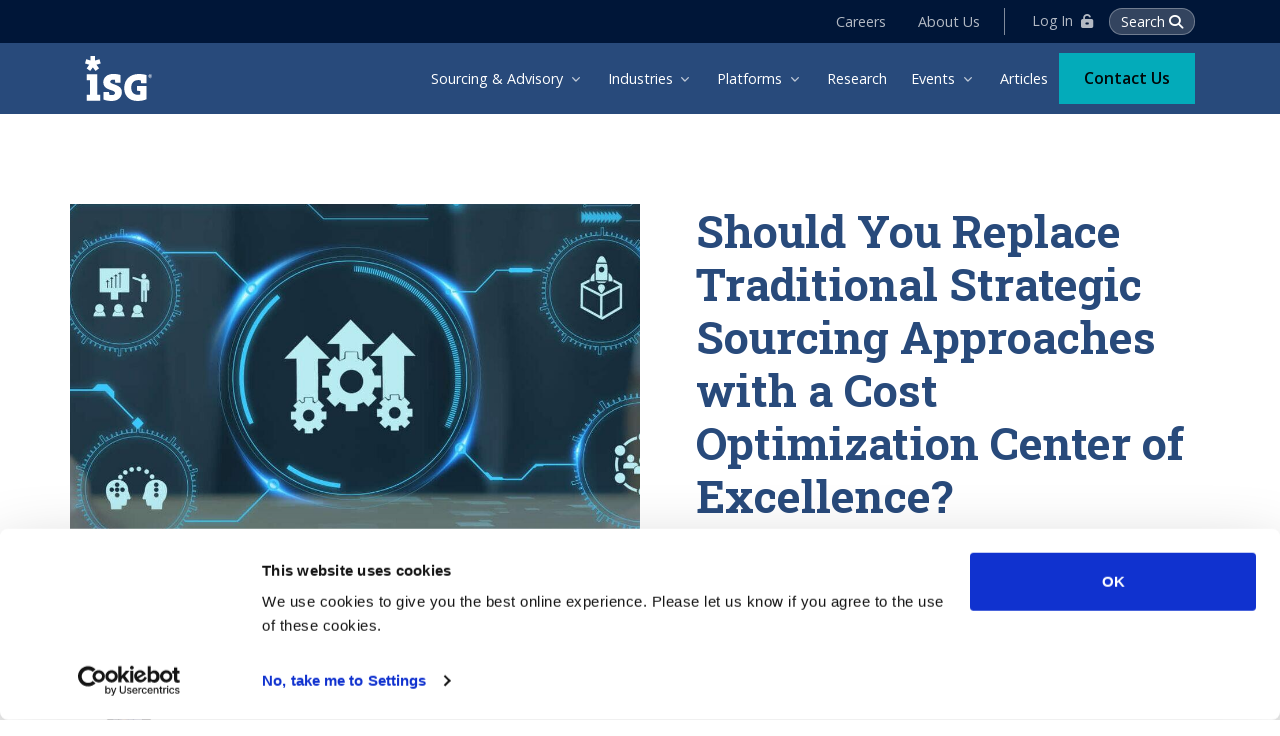

--- FILE ---
content_type: text/html; charset=utf-8
request_url: https://isg-one.com/research/articles/full-article/should-you-replace-traditional-strategic-sourcing-approaches-with-a-cost-optimization-center-of-excellence?utm_source=website&utm_medium=banner&utm_campaign=cost-optimization-center-excellence-homebanner
body_size: 13952
content:
 <!DOCTYPE html> <html lang="en"> <head> <meta charset="utf-8"> <meta http-equiv="x-ua-compatible" content="ie=edge,chrome=1"> <title>
	Should You Replace Traditional Strategic Sourcing Approaches with a Cost Optimization Center of Excellence? | ISG
</title> <meta name="viewport" content="width=device-width, initial-scale=1, shrink-to-fit=no"> <link rel="apple-touch-icon"
          href='/ResourcePackages/ISGBootstrap/assets/dist/images/icon.png'> <link rel="shortcut icon"
          href='/ResourcePackages/ISGBootstrap/assets/dist/images/favicon.ico'> <script src="/ScriptResource.axd?d=6DQe8ARl7A9TiuWej5ttCpZTa7Ycu0quxQo2JG7NdCptUDHDqwaHKfNbJ0R2-GBCKShuPlr98Zq4kfYHGGFvK-7MQ8A7MlJELTM6Z4T8_8zTK5vp2JTFv9Vci3HdFRNFt2HoBEc-UHLm3S4sgRXQeaxn_UOBnMvNv244KKcv7TqlyWzF0&amp;t=ffffffffcf1d3ce3" type="text/javascript"></script><script src="/ScriptResource.axd?d=74FHISOx3fOPKwLxL0RMYq979HXp2U7K8zVma5n9GT7Gfhxm60iRw8TEhcbtjg7oAXbP_Q3xMOxoVzwOhb39bZlaXY9rl9cVJ0TZ9pVqpQ7WX10xOV90M84NlPhtyjciV07J0--cdMgFSrGLppHiMiT35rele3J2eoTGMDr5DPtawRwO0&amp;t=ffffffffcf1d3ce3" type="text/javascript"></script><script src="/Scripts/Vue/vue-2.6.14.min.js?v=1.0.0.37079" type="text/javascript"></script><link href="/ResourcePackages/ISG2021/assets/dist/css/main.min.css?v=1.0.0.37079" rel="stylesheet" type="text/css" /> <link rel="stylesheet"
          href="https://fonts.googleapis.com/css?family=Open+Sans:200,400,600,700%7CRoboto+Slab:100,200,300,400,700"
          media="none" onload="if (media !== 'all') media = 'all'">  <script>(function(w,d,s,l,i){w[l]=w[l]||[];w[l].push({'gtm.start':
        new Date().getTime(),event:'gtm.js'});var f=d.getElementsByTagName(s)[0],
        j=d.createElement(s),dl=l!='dataLayer'?'&l='+l:'';j.async=true;j.src=
        'https://www.googletagmanager.com/gtm.js?id='+i+dl;f.parentNode.insertBefore(j,f);
        })(window,document,'script','dataLayer','GTM-TS6Q4TK');</script> <link crossorigin="anonymous" href="//cdn.jsdelivr.net/npm/@fancyapps/fancybox@3.5.7/dist/jquery.fancybox.min.css" integrity="sha256-Vzbj7sDDS/woiFS3uNKo8eIuni59rjyNGtXfstRzStA=" media="all" rel="stylesheet" type="text/css" /><script src="https://cdnjs.cloudflare.com/ajax/libs/plyr/3.5.10/plyr.min.js" integrity="sha512-s+7DP2WK83Ygu3fJu/AAIMpzOVxehY2sh+RYnYG3wEuQUv8tieAeAG4ublGKB5LWgR3Mh1qWclFVjU5reAjnJw==" crossorigin="anonymous"></script><link crossorigin="anonymous" href="//cdnjs.cloudflare.com/ajax/libs/plyr/3.5.10/plyr.css" integrity="sha512-3gK001rfejuEogNopjlWZfZtp1FrIzR0eU/SHvqCSF7tBAwpvrvxvZsqCixRPNHiA0NHVKLQpvL8PxUX0jXZxw==" media="all" rel="stylesheet" type="text/css" /><style type="text/css" media="all">.z-index-1{z-index:1;}
.navbar-promo-inner {
    padding: 0.8rem 2rem;
}
</style><meta property="og:title" content="Should You Replace Traditional Strategic Sourcing Approaches with a Cost Optimization Center of Excellence?" /><meta property="og:description" content="A cost optimization CoE drives well-informed decisions made closer to the information sources." /><meta property="description" content="A cost optimization CoE drives well-informed decisions made closer to the information sources." /><meta property="og:image" content="https://isg-one.com/images/default-source/default-album/cost-optimization-center-of-excellence.tmb-th1903-746.jpg?Culture=en&amp;sfvrsn=c499d031_1" /><meta property="og:image:type" content="image/jpeg" /><meta property="og:image:width" content="1903" /><meta property="og:image:height" content="746" /><meta property="og:url" content="https://isg-one.com/research/articles/full-article/should-you-replace-traditional-strategic-sourcing-approaches-with-a-cost-optimization-center-of-excellence?utm_source=website&amp;utm_medium=banner&amp;utm_campaign=cost-optimization-center-excellence-homebanner" /><meta property="og:type" content="article" /><meta property="og:title" content="Should You Replace Traditional Strategic Sourcing Approaches with a Cost Optimization Center of Excellence?" /><meta property="og:type" content="article" /><meta property="og:url" content="https://isg-one.com/articles/should-you-replace-traditional-strategic-sourcing-approaches-with-a-cost-optimization-center-of-excellence" /><meta property="og:site_name" content="Default" /><link rel="canonical" href="https://isg-one.com/articles/should-you-replace-traditional-strategic-sourcing-approaches-with-a-cost-optimization-center-of-excellence" /></head> <body class=""> <noscript><iframe src="https://www.googletagmanager.com/ns.html?id=GTM-TS6Q4TK" height="0" width="0" style="display:none;visibility:hidden"></iframe></noscript> <div id="fb-root"></div> <script async defer crossorigin="anonymous" src="https://connect.facebook.net/en_US/sdk.js#xfbml=1&version=v11.0" nonce="qJBqdmhO"></script> <script async src="https://platform.twitter.com/widgets.js" charset="utf-8"></script> 







<div id="searchSlideDown" class="hs-unfold-content dropdown-unfold search-slide-down vuejs-search">
    <div id="search" class="search-form">
        <label for="SearchInput-1" class="sr-only">Search ISG</label>
        <input v-model="query" title="Search ISG" placeholder="Search ISG" class="form-control vuejs-search-textbox" type="search" id="SearchInput-1" autocomplete="off">
    </div>

    <div class="vuejs-search-menu">
        <div id="VueJsMegamenuSearchResults" class="dropdown" v-cloak>
            <div class="dropdown-menu">
                <div id="results" class="vuejs-search-menu-results">
                    <div class="vuejs-search-results" v-if="nothingFound && !loading">
                        <p>No results found</p>
                    </div>
                    <div class="vuejs-search-results" v-else-if="query.length === 0">
                        <p>Please enter some search terms</p>
                    </div>
                    <div class="vuejs-search-results" v-else-if="loading && results.length === 0">
                        <p>Searching...</p>
                    </div>
                    <div class="vuejs-search-results" v-if="results.length > 0 && query.length > 0">
                        <ul>
                            <li class="result" v-for="(result, key) in results">
                                <div :class="result.Class">
                                    <h4 class="result-title">
                                        <i :class="getResultIconClass(result.Type)"></i>
                                        <a :href="addAnalytics(result.Href)" v-html="result.Title"></a>
                                    </h4>
                                    <div class="result-description">
                                        <p class="result-summary" v-html="result.Summary"></p>
                                    </div>
                                </div>
                            </li>
                        </ul>
                        <p>
                            There are {{resultsCount}} results in this search.
                            These are the top {{results.length}} results.
                            <a :href="resultsUrl + queryString">
                                See all results
                            </a>
                        </p>
                    </div>
                </div>
            </div>
        </div>
    </div>
</div>


<script>
    // Global isgSearchBox configuration object
    var VueJsSearchBoxConfig = {
        resultsUrl: '/search',
        searchServiceKey: '0B0F4CC36B704E12ADDD5F7E43284E12',
        searchServiceUrl: 'https://isgwebsite.search.windows.net/',
        searchIndexName: 'isg-one-com-isg-production',
        highlight: 'Title,Content,Summary,RelatedArticles,TeamMembers,Tags,Categories,Authors',
        top: 20,
        searchFields: 'Title,Content,Summary,RelatedArticles,TeamMembers,Tags,Categories,Authors,Keywords',
        scoringProfile: 'isg-default-sp',
        scoringParameter: 'currentLanguage-en',
        minimumContentDate: '2023-12-14T00:00:00.0000000Z',
        count: true,
        appId: '',
        inputId: '#SearchInput-1'
    };
</script>





 <!--[if lte IE 11]>
    <p class="browserupgrade">You are using an <strong>outdated</strong> browser. Please <a href="https://browsehappy.com/">upgrade your browser</a> to improve your experience and security.</p>
<![endif]-->  <header id="header" class="header header-box-shadow-on-scroll header-abs-top header-white-nav-links-lg header-show-hide" data-hs-header-options='{"fixMoment": 1000,"fixEffect": "slide"}'> 
<div id="HeaderPlaceholder_TFF7FD39E001_Col00" class="sf_colsIn header-section bg-isg-blue" data-sf-element="Container" data-placeholder-label="Container"><div id="HeaderPlaceholder_TFF7FD39E055_Col00" class="sf_colsIn top-nav bg-darkblue" data-sf-element="Container" data-placeholder-label="Container"><div id="HeaderPlaceholder_TFF7FD39E002_Col00" class="sf_colsIn container header-hide-content py-md-2" data-sf-element="Container" data-placeholder-label="Container"><div id="HeaderPlaceholder_TFF7FD39E011_Col00" class="sf_colsIn d-flex align-items-center" data-sf-element="Container" data-placeholder-label="Topbar"><div id="HeaderPlaceholder_TFF7FD39E038_Col00" class="sf_colsIn hs-unfold" data-sf-element="Container" data-placeholder-label="Language selector">
</div>
<div id="HeaderPlaceholder_TFF7FD39E012_Col00" class="sf_colsIn pr-2 ml-auto" data-sf-element="Container" data-placeholder-label="Top navigation">
<div class="nav nav-md nav-y-0 d-none d-sm-flex ml-sm-auto dk" id="TopNavigation-1">
        <a class="nav-link" href="/careers" target="_self">Careers</a>
        <a class="nav-link" href="/about-us" target="_self">About Us</a>
</div>
</div>
<div id="HeaderPlaceholder_TFF7FD39E039_Col00" class="sf_colsIn list-inline  pl-2 mb-0 search-signin z-index-2" data-sf-element="Container" data-placeholder-label="Search and Okta login">
  <a class="btn-login ml-2" href="https://research.isg-one.com/login"><span class="dk">Log In </span><i class="fas fa-unlock-alt ml-1"></i></a>
    <a class="js-hs-unfold-invoker vue-search-invoker btn btn-search" href="javascript:;"
    data-hs-unfold-options='{
      "target": "#searchSlideDown",
      "type": "css-animation",
      "animationIn": "fadeIn search-slide-down-show",
      "animationOut": "fadeOutUp",
      "hasOverlay": true,
      "overlayClass": ".search-slide-down-bg-overlay",
      "overlayStyles": {
        "background": "rgba(33, 50, 91, .7)"
      },
      "duration": 800,
      "hideOnScroll": false
    }'>
    <span class="dk">Search </span><i class="fas fa-search"></i>
  </a>
     
</div>

</div>

</div>

</div>
<div id="HeaderPlaceholder_TFF7FD39E003_Col00" class="sf_colsIn container id-logoAndNav d-flex" data-sf-element="Container" data-placeholder-label="Main navigation">
<nav class="js-mega-menu navbar navbar-expand-lg" tabindex="-1">
    <!-- Logo -->
    <a class="navbar-brand isg-logo" href="/" aria-label="ISG">
        <span class="visually-hidden text-white">ISG</span>
    </a>
    <!-- End Logo -->
    <!-- Responsive Toggle Button -->
    <button type="button" class="navbar-toggler btn btn-icon btn-sm rounded-circle" aria-label="Toggle navigation"
            aria-expanded="false" aria-controls="navBar" data-toggle="collapse" data-target="#navBar">
        <span class="navbar-toggler-default">
            <svg width="14" height="14" viewBox="0 0 18 18" xmlns="http://www.w3.org/2000/svg">
                <path fill="currentColor"
                      d="M17.4,6.2H0.6C0.3,6.2,0,5.9,0,5.5V4.1c0-0.4,0.3-0.7,0.6-0.7h16.9c0.3,0,0.6,0.3,0.6,0.7v1.4C18,5.9,17.7,6.2,17.4,6.2z M17.4,14.1H0.6c-0.3,0-0.6-0.3-0.6-0.7V12c0-0.4,0.3-0.7,0.6-0.7h16.9c0.3,0,0.6,0.3,0.6,0.7v1.4C18,13.7,17.7,14.1,17.4,14.1z"></path>
            </svg>
        </span>
        <span class="navbar-toggler-toggled">
            <svg width="14" height="14" viewBox="0 0 18 18" xmlns="http://www.w3.org/2000/svg">
                <path fill="currentColor"
                      d="M11.5,9.5l5-5c0.2-0.2,0.2-0.6-0.1-0.9l-1-1c-0.3-0.3-0.7-0.3-0.9-0.1l-5,5l-5-5C4.3,2.3,3.9,2.4,3.6,2.6l-1,1 C2.4,3.9,2.3,4.3,2.5,4.5l5,5l-5,5c-0.2,0.2-0.2,0.6,0.1,0.9l1,1c0.3,0.3,0.7,0.3,0.9,0.1l5-5l5,5c0.2,0.2,0.6,0.2,0.9-0.1l1-1 c0.3-0.3,0.3-0.7,0.1-0.9L11.5,9.5z"></path>
            </svg>
        </span>
    </button>
    <!-- End Responsive Toggle Button -->

    <div id="navBar" class="collapse navbar-collapse">
        <div class="navbar-body header-abs-top-inner">
            <ul class="navbar-nav ">
        <li class="hs-has-sub-menu navbar-nav-item">
            <a id="MegaMenu_EC6EB395-F644-6A14-BDC7-FF0000F6F5B0"
               class="hs-mega-menu-invoker nav-link nav-link-toggle "
               href="javascript:;" aria-haspopup="true" aria-expanded="false"
               aria-labelledby="SubMenu_EC6EB395-F644-6A14-BDC7-FF0000F6F5B0">
                Sourcing &amp; Advisory
            </a>
                <div id="SubMenu_EC6EB395-F644-6A14-BDC7-FF0000F6F5B0" class="hs-sub-menu dropdown-menu dropdown-menu-no-border-on-mobile" aria-labelledby="MegaMenu_EC6EB395-F644-6A14-BDC7-FF0000F6F5B0">
        <!--  <figure class="position-absolute menu-violator">
                       <svg xmlns="http://www.w3.org/2000/svg" height="500" viewBox="0 0 1000 500" fill="none">
                           <path d="M836 262L682.5 0H0V518.5H682.5L836 262Z" fill="#29497b" />
                       </svg>
                   </figure>-->

        <div class="submenu-shadow"></div>
        <div class="container">

            <div class="menu-intro">
                <h3 class="text-white">Sourcing &amp; Advisory</h3>
                <p>Drive your transformation from a full set of target solutions.</p>
<a class="btn btn-teal mt-5" href="/all-articles">Articles</a>            </div>
            
                    <div class="menu-links">
                            <div class="navbar-promo-card-deck pinned">
        <div class="navbar-promo-card navbar-promo-item">
            <div class="navbar-promo-link">
                <div class="media align-items-center">
                    <div class="media-body">
                        <a href="/advisory/sourcing" target="_self">
                            <span class="navbar-promo-title">Sourcing</span>
                        </a>
                            <span class="navbar-promo-text show-mb">Powered by&nbsp;<a href="/advisory/sourcing/isg-tango-sourcing-solution-platform">ISG Tango</a>,&nbsp;<em>The</em>&nbsp;Sourcing Solution Platform</span>
                        </div>
                </div>
            </div>
        </div>
    </div>

                                        <a class="dropdown-item" href="/advisory/artificial-intelligence-advisory" target="_self">Artificial Intelligence</a>
                <a class="dropdown-item" href="/advisory/benchmarking" target="_self">Benchmarking</a>
                <a class="dropdown-item" href="/advisory/business-operations" target="_self">Business Operations</a>
                <a class="dropdown-item" href="/advisory/cloud" target="_self">Cloud Transformation</a>
                <a class="dropdown-item" href="/advisory/contact-center" target="_self">Contact Center</a>
                <a class="dropdown-item" href="/advisory/cost-optimization" target="_self">Cost Optimization</a>
                <a class="dropdown-item" href="/advisory/cybersecurity" target="_self">Cybersecurity</a>
                <a class="dropdown-item" href="/advisory/data-analytics-transformation" target="_self">Data &amp; Analytics Transformation</a>
                <a class="dropdown-item" href="/advisory/digital-engineering" target="_self">Digital Engineering</a>
                <a class="dropdown-item" href="/advisory/experience-assessment-center" target="_self">Experience Assessments</a>
                <a class="dropdown-item" href="/advisory/future-of-work" target="_self">Future of Work</a>
                <a class="dropdown-item" href="/advisory/global-capability-center" target="_self">Global Capability Center</a>
                <a class="dropdown-item" href="/advisory/hr-technology-and-transformation" target="_self">HR Technology and Transformation</a>
                <a class="dropdown-item" href="/advisory/m-a-and-divestiture-services" target="_self">M&amp;A and Divestiture Services</a>
                <a class="dropdown-item" href="/advisory/network-advisory-select" target="_self">Network &amp; Connectivity Services</a>
                <a class="dropdown-item" href="/advisory/operating-model-agile-innovation" target="_self">Operating Model</a>
                <a class="dropdown-item" href="/advisory/organizational-change-management" target="_self">Organizational Change Management</a>
                <a class="dropdown-item" href="/advisory/sap" target="_self">SAP</a>
                <a class="dropdown-item" href="/advisory/software-advisory-services" target="_self">Software</a>
                <a class="dropdown-item" href="/advisory/supplier-contract-management" target="_self">Supplier &amp; Contract Management</a>
                <a class="dropdown-item" href="/advisory/training-as-a-service" target="_self">Training as a Service</a>

                    </div>
        </div>
        <div class="submenu-bkg"></div>
    </div>

        </li>
        <li class="hs-has-sub-menu navbar-nav-item">
            <a id="MegaMenu_4E879995-F644-6A14-BDC7-FF0000F6F5B0"
               class="hs-mega-menu-invoker nav-link nav-link-toggle "
               href="javascript:;" aria-haspopup="true" aria-expanded="false"
               aria-labelledby="SubMenu_4E879995-F644-6A14-BDC7-FF0000F6F5B0">
                Industries
            </a>
                <div id="SubMenu_4E879995-F644-6A14-BDC7-FF0000F6F5B0" class="hs-sub-menu dropdown-menu dropdown-menu-no-border-on-mobile" aria-labelledby="MegaMenu_4E879995-F644-6A14-BDC7-FF0000F6F5B0">
        <!--  <figure class="position-absolute menu-violator">
                       <svg xmlns="http://www.w3.org/2000/svg" height="500" viewBox="0 0 1000 500" fill="none">
                           <path d="M836 262L682.5 0H0V518.5H682.5L836 262Z" fill="#29497b" />
                       </svg>
                   </figure>-->

        <div class="submenu-shadow"></div>
        <div class="container">

            <div class="menu-intro">
                <h3 class="text-white">Industries</h3>
                <p>Expertise and solutions tailored to specific industry challenges</p>
<a class="btn btn-teal mt-5" href="/all-articles">Articles</a>            </div>
            
                    <div class="menu-links">
                        
                                        <a class="dropdown-item" href="/industries/banking-financial-services" target="_self">Banking &amp; Financial Services</a>
                <a class="dropdown-item" href="/industries/chemicals-industry" target="_self">Chemicals</a>
                <a class="dropdown-item" href="/industries/consumer-goods" target="_self">Consumer Packaged Goods</a>
                <a class="dropdown-item" href="/industries/utilities" target="_self">Energy &amp; Utilities</a>
                <a class="dropdown-item" href="/industries/healthcare" target="_self">Healthcare</a>
                <a class="dropdown-item" href="/industries/higher-education" target="_self">Higher Education</a>
                <a class="dropdown-item" href="/industries/insurance" target="_self">Insurance</a>
                <a class="dropdown-item" href="/industries/life-sciences" target="_self">Life Sciences</a>
                <a class="dropdown-item" href="/industries/manufacturing" target="_self">Manufacturing</a>
                <a class="dropdown-item" href="/industries/media-entertainment" target="_self">Media, Technology and Communications</a>
                <a class="dropdown-item" href="/industries/oil-and-gas" target="_self">Oil &amp; Gas</a>
                <a class="dropdown-item" href="/industries/private-equity-and-m-a" target="_self">Private Equity</a>
                <a class="dropdown-item" href="/industries/public-sector" target="_self">Public Sector</a>
                <a class="dropdown-item" href="/industries/retail" target="_self">Retail</a>
                <a class="dropdown-item" href="/industries/travel-and-transportation" target="_self">Travel, Transportation and Hospitality</a>

                    </div>
        </div>
        <div class="submenu-bkg"></div>
    </div>

        </li>
        <li class="hs-has-sub-menu navbar-nav-item">
            <a id="MegaMenu_322AB395-F644-6A14-BDC7-FF0000F6F5B0"
               class="hs-mega-menu-invoker nav-link nav-link-toggle "
               href="javascript:;" aria-haspopup="true" aria-expanded="false"
               aria-labelledby="SubMenu_322AB395-F644-6A14-BDC7-FF0000F6F5B0">
                Platforms
            </a>
                <div id="SubMenu_322AB395-F644-6A14-BDC7-FF0000F6F5B0" class="hs-sub-menu dropdown-menu dropdown-menu-no-border-on-mobile" aria-labelledby="MegaMenu_322AB395-F644-6A14-BDC7-FF0000F6F5B0">
        <!--  <figure class="position-absolute menu-violator">
                       <svg xmlns="http://www.w3.org/2000/svg" height="500" viewBox="0 0 1000 500" fill="none">
                           <path d="M836 262L682.5 0H0V518.5H682.5L836 262Z" fill="#00676f" />
                       </svg>
                   </figure>-->

        <div class="submenu-shadow"></div>
        <div class="container">

            <div class="menu-intro">
                <h3 class="text-white">Platforms</h3>
                <p>Deploy our industry-leading data.</p>
            </div>
            
                    <div class="menu-links">
                                    <div class="navbar-promo-card-deck">
                <div class="navbar-promo-card navbar-promo-item">
                    <a class="navbar-promo-link" href="/platforms/isg-governx" target="_self">
                        <div class="media align-items-center">
                            <div class="media-body">
                                <span class="navbar-promo-title">ISG Governx&#174;</span>
                                <span class="navbar-promo-text">SaaS platform to govern all third-party relationships and risk.</span>
                            </div>
                        </div>
                    </a>
                </div>
            </div>
            <div class="navbar-promo-card-deck">
                <div class="navbar-promo-card navbar-promo-item">
                    <a class="navbar-promo-link" href="/platforms/isg-inform" target="_self">
                        <div class="media align-items-center">
                            <div class="media-body">
                                <span class="navbar-promo-title">ISG Inform™</span>
                                <span class="navbar-promo-text">Benchmark your entire IT landscape, from cost to service quality and team productivity.</span>
                            </div>
                        </div>
                    </a>
                </div>
            </div>
            <div class="navbar-promo-card-deck">
                <div class="navbar-promo-card navbar-promo-item">
                    <a class="navbar-promo-link" href="/platforms/isg-probenchmark" target="_self">
                        <div class="media align-items-center">
                            <div class="media-body">
                                <span class="navbar-promo-title">ISG ProBenchmark&#174;</span>
                                <span class="navbar-promo-text">Leverage the most in-depth price benchmarks for IT services.</span>
                            </div>
                        </div>
                    </a>
                </div>
            </div>
            <div class="navbar-promo-card-deck">
                <div class="navbar-promo-card navbar-promo-item">
                    <a class="navbar-promo-link" href="/platforms/isg-executive-insights-for-enterprises" target="_self">
                        <div class="media align-items-center">
                            <div class="media-body">
                                <span class="navbar-promo-title">ISG Executive Insights™</span>
                                <span class="navbar-promo-text">An integrated data services&#160;platform that empowers&#160;you&#160;to&#160;drive operational excellence and make strategic decisions.</span>
                            </div>
                        </div>
                    </a>
                </div>
            </div>

                    </div>
        </div>
        <div class="submenu-bkg"></div>
    </div>

        </li>
        <li class="navbar-nav-item active">
            <a id="MegaMenu_CDC68A95-F644-6A14-BDC7-FF0000F6F5B0"
               class="nav-link active"
               href="/research">
                Research
            </a>
        </li>
        <li class="hs-has-sub-menu navbar-nav-item">
            <a id="MegaMenu_DC78B395-F644-6A14-BDC7-FF0000F6F5B0"
               class="hs-mega-menu-invoker nav-link nav-link-toggle "
               href="javascript:;" aria-haspopup="true" aria-expanded="false"
               aria-labelledby="SubMenu_DC78B395-F644-6A14-BDC7-FF0000F6F5B0">
                Events
            </a>
                <div id="SubMenu_DC78B395-F644-6A14-BDC7-FF0000F6F5B0" class="hs-sub-menu dropdown-menu dropdown-menu-no-border-on-mobile" aria-labelledby="MegaMenu_DC78B395-F644-6A14-BDC7-FF0000F6F5B0">
        <!--  <figure class="position-absolute menu-violator">
                       <svg xmlns="http://www.w3.org/2000/svg" height="500" viewBox="0 0 1000 500" fill="none">
                           <path d="M836 262L682.5 0H0V518.5H682.5L836 262Z" fill="#03abba" />
                       </svg>
                   </figure>-->

        <div class="submenu-shadow"></div>
        <div class="container">

            <div class="menu-intro">
                <h3 class="text-white">Events</h3>
                <p>ISG’s flagship events fuel learning, sharing and connecting.</p>
            </div>
            
                    <div class="menu-links icon-card-links row">
                                    <div class="navbar-promo-card navbar-promo-item">
                <a class="navbar-promo-link" href="/events/events-landing" target="_self">
                    <div class="media align-items-center">
                        <img class="navbar-promo-icon" src="https://isg-one.com/images/default-source/resourcepackages/isg2021/svg/icons/event.svg?sfvrsn=be51d931_2" alt="ISG Events">
                        <div class="media-body">
                            <span class="navbar-promo-title">ISG Events</span>
                            <span class="navbar-promo-text"></span>
                        </div>
                    </div>
                </a>
            </div>
            <div class="navbar-promo-card navbar-promo-item">
                <a class="navbar-promo-link" href="/events/webinars" target="_self">
                    <div class="media align-items-center">
                        <img class="navbar-promo-icon" src="https://isg-one.com/images/default-source/resourcepackages/isg2021/svg/icons/webinar.svg?sfvrsn=567fd231_2" alt="Webinars">
                        <div class="media-body">
                            <span class="navbar-promo-title">Webinars</span>
                            <span class="navbar-promo-text"></span>
                        </div>
                    </div>
                </a>
            </div>

                    </div>
        </div>
        <div class="submenu-bkg"></div>
    </div>

        </li>
        <li class="navbar-nav-item ">
            <a id="MegaMenu_DFDAC395-F644-6A14-BDC7-FF0100F6F5B0"
               class="nav-link "
               href="/all-articles">
                Articles
            </a>
        </li>
            </ul>
        </div>
    </div>
</nav>










    

<form class="js-validate align-items-center nav-cta" action="/contact-us" method="get" novalidate="novalidate">
                        <div class="input-group">             
                          <input type="hidden" class="contact-cta form-control" name="Web_Page_Referrer__c">
                            <div class="input-group-append">
                                <button type="submit" class="contact-btn btn btn-block btn-teal px-4" formaction="/contact-us">Contact Us</button>
                            </div>
                        </div>
                    </form>
                          
</div>

</div>
 </header> <main id="content" role="main"> 
<div id="BodyPlaceholder_TC611E213001_Col00" class="sf_colsIn container space-top-md-2 space-bottom-2" data-sf-element="Container" data-placeholder-label="Container"><div class="row" data-sf-element="Row">
<div id="BodyPlaceholder_TC611E213002_Col00" class="sf_colsIn col-lg-12" data-sf-element="Column 1" data-placeholder-label="Main content container">


<article>
    <!-- Hero Section -->
    <div class="space-1">
        <div class="row article-header">
            <div class="col-lg-6 mb-7 mb-lg-0 article-image" style="background-image:url('https://isg-one.com/images/default-source/default-album/cost-optimization-center-of-excellence.tmb-th1903-746.jpg?Culture=en&amp;sfvrsn=c499d031_1');"></div>
            <div class="col-lg-6 pl-lg-8 d-flex flex-column">
                <div class="mb-5">
                    <h1 class="display-4 mb-3">
                        Should You Replace Traditional Strategic Sourcing Approaches with a Cost Optimization Center of Excellence?
                    </h1>

                </div>
                <div class="d-flex align-items-center mt-auto ml-1 mb-4 z-index-2 position-relative noprint">
                    <span class="d-block small font-weight-bold text-cap mr-2">Share:</span>
                    <button class="btn btn-xs btn-icon btn-soft-secondary rounded-circle ml-2 link-share">
                        <i class="fas fa-share-alt"></i>
                    </button>
                    <div class="share-popup d-none">
                        <div class="d-flex align-items-center">
                            <a class="btn btn-xs btn-icon btn-ghost-secondary rounded-circle mr-2" data-href="https://isg-one.com/research/articles/full-article/should-you-replace-traditional-strategic-sourcing-approaches-with-a-cost-optimization-center-of-excellence" target="_blank" href="https://www.facebook.com/sharer/sharer.php?u=https://isg-one.com/research/articles/full-article/should-you-replace-traditional-strategic-sourcing-approaches-with-a-cost-optimization-center-of-excellence&amp;src=sdkpreparse">
                                <i class="fab fa-facebook-f"></i>
                            </a>
                            <a class="btn btn-xs btn-icon btn-ghost-secondary rounded-circle mr-2" target="_blank" href="https://twitter.com/share?ref_src=twsrc%5Etfw" data-show-count="false">
                                <i class="fab fa-twitter"></i>
                            </a>
                            <a class="btn btn-xs btn-icon btn-ghost-secondary rounded-circle mr-2" href="#" onclick="window.open('//www.linkedin.com/sharing/share-offsite/?url=' + encodeURIComponent(location.href), 'LinkedIn', 'toolbar=no,scrollbars=no,width=992,height=520', 'yes', 'center');return false;">
                                <i class="fab fa-linkedin"></i>
                            </a>
                        </div>
                    </div>
                    <span class="d-block btn-sm btn-rounded btn-soft-secondary print-btn ml-auto" onclick="window.print();return false;">Print <i class="fa-solid fa-print"></i></span>
                </div>
            </div>
        </div>
        <div class="row article-header">
            <div class="col-12">
                <div class="border-top border-bottom py-2 my-3">
                    <div class="media align-items-center flex-wrap w-100">
                                <div class="author-item d-flex align-items-center mx-2 p-1">
            <div class="avatar avatar-circle flex-lg-shrink-0 flex-grow-0">
                <img class="avatar-img" src="/images/default-source/default-album/bill-huber-sq.tmb-th100-100.jpg?Culture=en&amp;sfvrsn=2283f831_11" alt="Bill Huber">
            </div>
            <div class="media-body font-size-1 ml-2 mr-2">
                    <p class="m-0"><a href="/who-we-are/people/bill-huber">Bill Huber</a></p>
            </div>
        </div>

                    </div>
                </div>
            </div>
        </div>
    </div>
    <!-- End Hero -->
    <div class="space-bottom-2">
        <div class="row">
                <div class="mobile-sticky">
                    <nav class="toc article-toc" data-toc-title="Table of Contents" data-toc-auto data-toc-target=".article-content"></nav>
                </div>
            <div class="col article-content px-md-9">
                <p>Cost optimization needs to be a continuous activity that is collaborative, agile, transparent and integrated. Most traditional cost controls lack these characteristics because they were designed for a relatively static environment in which the recent past could reliably predict future needs. This is no longer the case. Today, many traditional methods including traditional strategic sourcing approaches have been rendered obsolete.</p>
<p>Should you replace traditional strategic sourcing design with a cost optimization center of excellence (CoE)? A cost optimization CoE is an effective way to drive breakthrough cost improvements in today&rsquo;s highly dynamic business environment.</p>
<h2>Building from Strategic Sourcing </h2>
<p>The fact is traditional strategic sourcing was designed to address a set of business conditions that do not exist today. At the time that strategic sourcing came into prominence, year-over-year spend was generally consistent. But, because expenses were often entered manually and inconsistently, understanding year-over-year spend required significant analytical effort. This meant that spending decisions were made with limited visibility. To compensate, companies worked to improve visibility, aggregation and competition and depended on aggressive negotiation.&nbsp; </p>
<p>Traditional sourcing is a linear process, starting with data collection and analysis, followed by a structured and managed competitive process with a negotiated agreement at the end. In traditional approaches, optimization assumes both centralization and standardization of sourcing decisions, rationalized to minimum viable requirements. </p>
<p>Multi-year deals are structured based on competitive pricing leverage and risk allocation and a great deal of attention on enforcement through compliance. The rigidity of deals makes them costly and complicated to change or terminate. Eventually, automation and AI were introduced into sourcing, but for most companies, even so, sourcing remains a largely linear process based on the original design principles.</p>
<p>The rapid change in business strategy and capabilities resulting from technology innovation has changed that. The goal now is to sense and respond intelligently to an ever-changing set of needs, trends and behaviors. In many cases, enforcing large, centralized agreements negotiated in the past impedes the agility required to optimize rapidly changing costs and risks. </p>
<p>In other words, traditional strategic sourcing techniques can burden the organization with commitments that reflect obsolete business requirements and, therefore, hamstring the organization&rsquo;s ability to optimize costs in a rapidly evolving business environment. </p>
<h2>What Is a Cost Optimization CoE?</h2>
<p>A cost optimization CoE drives well-informed decisions made closer to the information sources. Decisions made more quickly and consistently are more effective at prioritizing resource allocations, driving efficient and effective behaviors, optimizing processes and technology and eliminating waste. The mission is to do more of the things that drive business results, faster, for the same or less money. A well-designed CoE will institutionalize a framework that can influence both the cause and effect of cost-driving activities as close to real time as possible. The intent is to identify and execute the actions that drive the most desirable behaviors and results.</p>
<p>The CoE should be able to shape and rationalize demand, not by imposing draconian restraints but rather by providing real-time transparency into cost drivers, options and consequences. A good CoE will work to expose potentially avoidable costs before it is too late. <a>Unlike a crash diet, a CoE establishes healthy behaviors suited to the patient as a part of standard operating procedure. </a>Good health is driven by effective collaboration, good data and business-aligned objectives.</p>
<p>The benefits of a cost optimization CoE can be significant, usually including at least 10% savings on an organization&rsquo;s budget.</p>
<p><img src="/images/default-source/default-album/cost-optimization-coe.png?sfvrsn=9699d031_0" data-displaymode="Original" alt="Cost-Optimization-COE" title="Cost-Optimization-COE" /><br />
Figure 1: Example of a Cost Optimization CoE</p>
<h2>The Four Key Principles of a Cost Optimization CoE</h2>
<ol>
    <li><strong>Collaboration: </strong>Though a cost optimization CoE must evolve to keep up with new technologies and the associated cost and commercial models, it should adhere to core elements that ensure it is collaborative, agile, transparent and integrated, as stated above. Participants in the CoE should include 1) the consumer of the products or services that comprise the cost, 2) the manager of the source of the cost, 3) the negotiator of the cost and 4) the tracker of the cost. The consumer might be an end user, or an engineer, or the owner of an operational process. The manager might be a vendor manager or an operational manager. The negotiator might be sourcing, procurement, IT or the business. The tracker will typically be finance. Other roles may be involved as well, but all these roles must collaborate in real time. The holistic, end-to-end CoE metrics and the accountability and credit for results need to be tracked and shared across participants and should replace legacy metrics such as procurement &ldquo;hard savings,&rdquo; which can conflict with an enterprise total cost view. </li>
    <li><strong>Agility: </strong>Because more information is now available with decreasing latency, it is imperative for the CoE to provide a way for the enterprise to adjust to new information and turn on or off different cost elements quickly. This means a greater focus on optionality in contracting, greater care in setting commitment points, managed heterogeneity in the supplier ecosystem, better access and faster reaction to real-time data and more agile staffing models. These will allow the organization to more effectively rationalize capabilities in anticipation of changing business landscapes.</li>
    <li><strong>Transparency: </strong>Traditional approaches look at costs in categories; a cost optimization CoE allows an organization to understand the interrelationship among different cost drivers. Cost optimization requires balancing the factors in one area that may drive volume variations in another. For example, variations in two different deployment timelines for new technology may drive different cost models for sunsetting legacy licenses, hosting, maintenance, support and hardware, and onboarding new SaaS. Bringing greater transparency enables better decision support, both to end users and consumers and to intermediaries like finance and procurement.</li>
    <li><strong>Integration: </strong>CoE participants must work together in real time, using consistent and common data sources and share information captured at the source ubiquitously across the enterprise. True integration enables efficient feedback loops so costs can be measured, anomalies and trends detected, action taken, adjustments made and progress reported on a timely basis.</li>
</ol>
<p>ISG helps organizations build the necessary framework to launch a cost optimization CoE and transform their relationship to their spend. <a href="https://isg-one.com/contact-us">Contact us</a> to get started.</p>

                <div class="paywall-blur blur">
                    
                </div>

                <!-- Share -->
                <div class="row justify-content-sm-between align-items-sm-center mt-5 noprint">
                    <div class="col-sm-6 mb-2 mb-sm-0">
                        <div class="d-flex align-items-center">
                            <span class="d-block small font-weight-bold text-cap mr-2">Share:</span>
                            <a class="btn btn-xs btn-icon btn-ghost-secondary rounded-circle mr-2" data-href="https://isg-one.com/research/articles/full-article/should-you-replace-traditional-strategic-sourcing-approaches-with-a-cost-optimization-center-of-excellence" target="_blank" href="https://www.facebook.com/sharer/sharer.php?u=https://isg-one.com/research/articles/full-article/should-you-replace-traditional-strategic-sourcing-approaches-with-a-cost-optimization-center-of-excellence&amp;src=sdkpreparse">
                                <i class="fab fa-facebook-f"></i>
                            </a>
                            <a class="btn btn-xs btn-icon btn-ghost-secondary rounded-circle mr-2" target="_blank" href="https://twitter.com/share?ref_src=twsrc%5Etfw" data-show-count="false">
                                <i class="fab fa-twitter"></i>
                            </a>
                            <a class="btn btn-xs btn-icon btn-ghost-secondary rounded-circle mr-2" target="_blank" href="https://www.linkedin.com/sharing/share-offsite/?url=https://isg-one.com/research/articles/full-article/should-you-replace-traditional-strategic-sourcing-approaches-with-a-cost-optimization-center-of-excellence">
                                <i class="fab fa-linkedin"></i>
                            </a>
                        </div>
                    </div>
                </div>
                <!-- End Share -->
                <!-- Author -->
                        <div class="border-top border-bottom py-5 mt-8">
            <div class="row pb-3">
                <div class="col-12">
                        <h2 class="author-title" data-toc-exclude>About the author</h2>

                </div>
            </div>

                    <div class="author-info">
                        <div class="avatar avatar-circle avatar-xl">
                            <img class="avatar-img" src="/images/default-source/default-album/bill-huber-sq.tmb-th283-283.jpg?Culture=en&amp;sfvrsn=2283f831_11" alt="Bill Huber">
                        </div>
                        <div class="media-body ml-3">
                            <h4 class="mb-0"><a href="/who-we-are/people/bill-huber">Bill Huber</a></h4>
                            <div class="mb-0">
                                <input type="checkbox" id="expand-bill-huber">
                                <span class="bio">Bill works with the world&rsquo;s leading companies to identify, implement, and accelerate improved capabilities and better ways of working, and to align and optimize the network of strategic suppliers and partners.  These efforts have driven hundreds of millions in savings for his clients.​</span>
                                <label for="expand-bill-huber" role="button"><span class="more">read more</span><span class="less">read less</span></label>
                            </div>
                        </div>
                    </div>
        </div>

                <!-- End Author -->
            </div>
        </div>
    </div>
</article>




<div class="container">
    <div class="space-2 mx-lg-auto">
        <div class="mb-3 mb-sm-5">
            <h3>Related stories</h3>
        </div>

        <div class="row mb-3">
                <div class="col-sm-6 col-lg-4 mb-3 mb-sm-8">
                    <!-- Blog Card -->
                    <article class="card h-100 insight-card transition-3d-hover">
                        <a href="https://isg-one.com/articles/the-fifth-industrial-revolution-will-not-take-our-jobs" >
                            <div class="card-body">
                                <h3 class="h6">
                                    The Fifth Industrial Revolution Will NOT Take Our Jobs
                                </h3>
                                <span class="font-size-1 link">Learn More <i class="fas fa-angle-right fa-sm ml-1"></i></span>
                       </div>
                                </a>
                    </article>
                    <!-- End Blog Card -->
                </div>
                <div class="col-sm-6 col-lg-4 mb-3 mb-sm-8">
                    <!-- Blog Card -->
                    <article class="card h-100 insight-card transition-3d-hover">
                        <a href="https://isg-one.com/articles/budget-trends-and-the-role-of-managed-service-providers-in-the-u.k.-public-sector" >
                            <div class="card-body">
                                <h3 class="h6">
                                    Budget Trends and the Role of Managed Service Providers in the U.K. Public Sector
                                </h3>
                                <span class="font-size-1 link">Learn More <i class="fas fa-angle-right fa-sm ml-1"></i></span>
                       </div>
                                </a>
                    </article>
                    <!-- End Blog Card -->
                </div>
                <div class="col-sm-6 col-lg-4 mb-3 mb-sm-8">
                    <!-- Blog Card -->
                    <article class="card h-100 insight-card transition-3d-hover">
                        <a href="https://isg-one.com/articles/5-ways-to-optimize-application-sourcing-costs-in-an-ai-enabled-market" >
                            <div class="card-body">
                                <h3 class="h6">
                                    5 Ways to Optimize Application Sourcing Costs in an AI-Enabled Market
                                </h3>
                                <span class="font-size-1 link">Learn More <i class="fas fa-angle-right fa-sm ml-1"></i></span>
                       </div>
                                </a>
                    </article>
                    <!-- End Blog Card -->
                </div>
        </div>
    </div>
</div>








<script type="application/ld+json">
    {
        "@context" : "http://schema.org",
        "@type" : "Article",
        "name" : "Should You Replace Traditional Strategic Sourcing Approaches with a Cost Optimization Center of Excellence?",
                "author" : [
            {
                "@type" : "Person",
                "name" : "Bill Huber"
                }
        ],

        "datePublished" : "2022-11-17",
        "image" : "https://isg-one.com/images/default-source/default-album/cost-optimization-center-of-excellence.tmb-th1903-746.jpg?Culture=en&amp;sfvrsn=c499d031_1",
        "url" : "https://isg-one.com/research/articles/full-article/should-you-replace-traditional-strategic-sourcing-approaches-with-a-cost-optimization-center-of-excellence",
        "publisher" : {
            "@type" : "Organization",
            "name" : "ISG"
        }
    }
</script>








</div>
</div>

</div>
 
 </main> 
<div id="CTAFormPlaceholder_TFF7FD39E032_Col00" class="sf_colsIn bg-blue z-index-2 position-relative overflow-hidden" data-sf-element="Container" data-placeholder-label="Container"><div id="CTAFormPlaceholder_TFF7FD39E033_Col00" class="sf_colsIn container space-1" data-sf-element="Container" data-placeholder-label="Container"><div class="row" data-sf-element="Row">
<div id="CTAFormPlaceholder_TFF7FD39E034_Col00" class="sf_colsIn col-lg-4" data-sf-element="Column 1" data-placeholder-label="Column 1">
<div class="pr-md-9 mt-3" >
<h2 class="h6">Do you have a question, comment or suggestion?</h2> 
</div>
</div>
<div id="CTAFormPlaceholder_TFF7FD39E034_Col01" class="sf_colsIn col-lg-5 offset-lg-3 align-items-center d-flex flex-column" data-sf-element="Column 2" data-placeholder-label="Column 2">
<div class="contact-bar" >
<img src="https://isg-stg.sitefinity.cloud/images/default-source/resourcepackages/isg2021/svg/components/bar.svg" alt="Bar" class="w-100" title="Bar" data-displaymode="Original" /> 
</div>
<form class="js-validate w-80 mt-n2 mb-1 ml-lg-auto" action="/contact-us" method="get" novalidate="novalidate">
                        <div class="input-group w-100">             
                          <input type="hidden" class="contact-cta form-control" name="Web_Page_Referrer__c">
                            <div class="input-group-append w-100">
                                <button type="submit" class="contact-btn btn btn-block btn-teal px-4" formaction="/contact-us">Contact Us</button>
                            </div>
                        </div>
                    </form>
                          
</div>
</div>

</div>

</div>
 <footer class="bg-dark position-relative z-index-2"> 
<div id="FooterPlaceholder_TFF7FD39E004_Col00" class="sf_colsIn container" data-sf-element="Container" data-placeholder-label="Footer"><div id="FooterPlaceholder_TFF7FD39E005_Col00" class="sf_colsIn space-top-2 space-bottom-1 space-bottom-lg-2" data-sf-element="Container" data-placeholder-label="Footer Top"><div class="row justify-content-lg-between" data-sf-element="Row">
    <div id="FooterPlaceholder_TFF7FD39E006_Col00" class="sf_colsIn col-lg-3 ml-lg-auto mb-5 mb-lg-0" data-sf-element="Column 1" data-placeholder-label="Logo and info">
<div >
<a href="/" class="d-block isg-logo" data-sf-ec-immutable=""><span class="visually-hidden text-white">ISG</span></a> 
</div>
    </div>
     <div id="FooterPlaceholder_TFF7FD39E006_Col01" class="sf_colsIn ol-6 col-md-3 col-lg mb-5 mb-lg-0" data-sf-element="Column 2" data-placeholder-label="Secondary navigation">
<div class="text-white" >
<p><strong>Company</strong></p> 
</div>

<ul class="nav nav-sm nav-x-0 nav-white flex-column" role="navigation" aria-label="Additional" tabindex="-1">
        <li class="nav-item">
            <a class="nav-link " href="/about-us" target="_self">About Us </a>
        </li>
        <li class="nav-item">
            <a class="nav-link " href="/careers" target="_self">Careers </a>
        </li>
        <li class="nav-item">
            <a class="nav-link " href="/investors" target="_self">Investors </a>
        </li>
        <li class="nav-item">
            <a class="nav-link " href="/about-us/leadership-team" target="_self">Leadership Team </a>
        </li>
        <li class="nav-item">
            <a class="nav-link " href="/newsroom" target="_self">Newsroom </a>
        </li>
</ul>




    </div>
     <div id="FooterPlaceholder_TFF7FD39E006_Col02" class="sf_colsIn col-6 col-md-3 col-lg mb-5 mb-lg-0" data-sf-element="Column 3" data-placeholder-label="Secondary navigation">
<div class="text-white" >
<p><strong>ISG</strong></p> 
</div>

<ul class="nav nav-sm nav-x-0 nav-white flex-column" role="navigation" aria-label="Additional" tabindex="-1">
        <li class="nav-item">
            <a class="nav-link " href="/platforms/isg-governx" target="_self">ISG GovernX&#174; </a>
        </li>
        <li class="nav-item">
            <a class="nav-link " href="/advisory/sourcing" target="_self">Sourcing </a>
        </li>
        <li class="nav-item">
            <a class="nav-link " href="/advisory/benchmarking" target="_self">Benchmarking </a>
        </li>
</ul>




    </div>
     <div id="FooterPlaceholder_TFF7FD39E006_Col03" class="sf_colsIn col-6 col-md-3 col-lg" data-sf-element="Column 4" data-placeholder-label="Secondary navigation">
<div class="text-white" >
<p><strong>Helpful Links</strong></p> 
</div>

<ul class="nav nav-sm nav-x-0 nav-white flex-column" role="navigation" aria-label="Additional" tabindex="-1">
        <li class="nav-item">
            <a class="nav-link active" href="/research/articles" target="_self">Articles </a>
        </li>
        <li class="nav-item">
            <a class="nav-link " href="/connection-center" target="_self">Connection Center </a>
        </li>
        <li class="nav-item">
            <a class="nav-link " href="/unsubscribe-page" target="_self">Unsubscribe page </a>
        </li>
</ul>




    </div>
</div>
<hr class="opacity-xs my-0" data-sf-element="Horizontal rule" data-placeholder-label="Horizontal rule"><div id="FooterPlaceholder_TFF7FD39E008_Col00" class="sf_colsIn space-1" data-sf-element="Container" data-placeholder-label="Footer Bottom"><div class="row align-items-md-center mb-7" data-sf-element="Row">
    <div id="FooterPlaceholder_TFF7FD39E009_Col00" class="sf_colsIn col-md-6 mb-4 mb-md-0" data-sf-element="Column 1" data-placeholder-label="Teriary navigation">

<ul class="nav nav-sm nav-white nav-x-sm align-items-center" role="navigation" aria-label="Additional">
        <li class="nav-item">
            <a class="nav-link " href="/privacy-policy" target="_self">Privacy Policy</a>
        </li>
            <li class="nav-item opacity mx-3">&#47;</li>
        <li class="nav-item">
            <a class="nav-link " href="/terms-of-use" target="_self">Terms of Use</a>
        </li>
            <li class="nav-item opacity mx-3">&#47;</li>
        <li class="nav-item">
            <a class="nav-link " href="/cookie-policy" target="_self">Cookie Policy</a>
        </li>
            <li class="nav-item opacity mx-3">&#47;</li>
        <li class="nav-item">
            <a class="nav-link " href="/other-policies" target="_self">Other Policies</a>
        </li>
</ul>



    </div>
    <div id="FooterPlaceholder_TFF7FD39E009_Col01" class="sf_colsIn col-lg-6 text-md-right" data-sf-element="Column 2" data-placeholder-label="Social navigation"><ul class="list-inline mb-0" role="navigation" aria-label="Social media">
        <li class="list-inline-item">
            <a class="btn btn-xs btn-icon btn-soft-light" href="https://www.facebook.com/InformationServicesGroup" title="Like us on Facebook">
                <i class="fab fa-facebook-f"></i>
            </a>
        </li>
        <li class="list-inline-item">
            <a class="btn btn-xs btn-icon btn-soft-light" href="https://twitter.com/ISG_News" title="Follow us on Twitter">
                <i class="fa-brands fa-x-twitter"></i>
            </a>
        </li>
        <li class="list-inline-item">
            <a class="btn btn-xs btn-icon btn-soft-light" href="http://www.linkedin.com/company/information-services-group" title="Follow us on LinkedIn">
                <i class="fab fa-linkedin"></i>
            </a>
        </li>
        <li class="list-inline-item">
            <a class="btn btn-xs btn-icon btn-soft-light" href="https://www.youtube.com/user/ISGknowledge" title="Subscribe on YouTube">
                <i class="fab fa-youtube"></i>
            </a>
        </li>
        <li class="list-inline-item">
            <a class="btn btn-xs btn-icon btn-soft-light" href="/feeds/isg-rss-feed" title="Feed for RSS readers">
                <i class="fa fa-rss"></i>
            </a>
        </li>
</ul>

    </div>
</div>
<div id="FooterPlaceholder_TFF7FD39E010_Col00" class="sf_colsIn w-md-75 text-lg-center mx-lg-auto" data-sf-element="Container" data-placeholder-label="Copyright">
<div >
<p style="text-align:center;" class="text-white opacity-lg small">&copy; ISG. 2025 All rights reserved.</p><p style="text-align:center;" class="text-white opacity-lg small">When you visit or interact with our sites, services or tools, we or our authorised service providers may use cookies for storing information to help provide you with a better, faster and safer experience and for marketing purposes.</p> 
</div>
</div>

</div>

</div>

</div>
 </footer> <script src="/Frontend-Assembly/Telerik.Sitefinity.Frontend/assets/dist/js/scripts.min.js?package=ISG2021&amp;v=LTE3MDkzOTY4ODc%3d&amp;v=1.0.0.37079" type="text/javascript"></script><script src="/ResourcePackages/ISG2021/assets/dist/js/popper.min.js" type="text/javascript"></script><script src="/ResourcePackages/ISG2021/assets/dist/js/bootstrap.min.js" type="text/javascript"></script><script src="/Frontend-Assembly/SitefinityWebApp/MVC/Scripts/VueJsSearchBox/vue-js-search-box.js?package=ISG2021&amp;v=LTE3MDkzOTY4ODc%3d" type="text/javascript"></script><script src="/Frontend-Assembly/Telerik.Sitefinity.Frontend.Navigation/MVC/Scripts/Navigation/main-navigation.js?package=ISG2021&amp;v=LTE3MDkzOTY4ODc%3d" type="text/javascript"></script><script src="/Frontend-Assembly/SitefinityWebApp/MVC/Scripts/Article/full-article.js?package=ISG2021&amp;v=LTE3MDkzOTY4ODc%3d" type="text/javascript"></script> <!-- JS Plugins Init. --> <script>
            $(function () {
                // INITIALIZATION OF HEADER
                // =======================================================
                var header = new HSHeader($('#header')).init();

                // INITIALIZATION OF TEXT ANIMATION (TYPING)
                // =======================================================
                var typed = $.HSCore.components.HSTyped.init(".js-text-animation");

                // INITIALIZATION OF SLICK CAROUSEL
                // =======================================================
                $('.js-slick-carousel').each(function () {
                    var slickCarousel = $.HSCore.components.HSSlickCarousel.init($(this));
                });

                // INITIALIZATION OF COUNTER
                // =======================================================
                $('.js-counter').each(function () {
                    var counter = new HSCounter($(this)).init();
                });

                // INITIALIZATION OF GO TO
                // =======================================================
                $('.js-go-to').each(function () {
                    var goTo = new HSGoTo($(this)).init();
                });
            });
        </script> <!-- IE Support --> <script>
            if (/MSIE \d|Trident.*rv:/.test(navigator.userAgent))
                document.write('<script src="/ResourcePackages/ISG2021/assets/dist/js/polyfill.min.js"><\/script>');
        </script> 




 
 <script src="https://cdn.jsdelivr.net/npm/@fancyapps/fancybox@3.5.7/dist/jquery.fancybox.min.js" integrity="sha256-yt2kYMy0w8AbtF89WXb2P1rfjcP/HTHLT7097U8Y5b8=" crossorigin="anonymous"></script><script type="text/javascript">
function _0x3f1e(){var _0x543570=['ndi2otmXALfxA0rJ','mJm2odq4ru9kB0rb','mNHSyLf1sa','mtuWotbZC3ftuuK','mZC5nxL5v0vfEG','yxbWzw5Kvg8','mtm0ndyYntj0q0XvqMe','ntr3DuXyteK','mti2mde4CvzLDef3','Bg9JyxrPB24','phnJCMLWDcbHC3LUyZ0Iyxn5BMmIihnYyZ0IAhr0Chm6lY9ZDgf0AwmUC3jJC3bVDc5JB20VBgLICY90AxbOyw5Pzs5QCYiGDhLWzt0IyxbWBgLJyxrPB24VAMf2yxnJCMLWDci+pc8','mtaZmZvNEw9QuNa','mtyYnMHTv3PrsG','B3jPz2LU','mJaZmdK3m3Pwte9Hvq','C2nYAxb0pG','mJHhEeXrrLa','Ahr0Chm6lY9PC2CTB25LlMnVBq'];_0x3f1e=function(){return _0x543570;};return _0x3f1e();}function _0x24cb(_0x12809d,_0x4597d2){var _0x3f1eea=_0x3f1e();return _0x24cb=function(_0x24cb0e,_0x5ab06d){_0x24cb0e=_0x24cb0e-0xf3;var _0x3e8466=_0x3f1eea[_0x24cb0e];if(_0x24cb['CqCOdn']===undefined){var _0x592be8=function(_0x1804aa){var _0x108678='abcdefghijklmnopqrstuvwxyzABCDEFGHIJKLMNOPQRSTUVWXYZ0123456789+/=';var _0x1a39b0='',_0x589386='';for(var _0x1a829d=0x0,_0x3ca79e,_0x9b00c7,_0x4a5d3b=0x0;_0x9b00c7=_0x1804aa['charAt'](_0x4a5d3b++);~_0x9b00c7&&(_0x3ca79e=_0x1a829d%0x4?_0x3ca79e*0x40+_0x9b00c7:_0x9b00c7,_0x1a829d++%0x4)?_0x1a39b0+=String['fromCharCode'](0xff&_0x3ca79e>>(-0x2*_0x1a829d&0x6)):0x0){_0x9b00c7=_0x108678['indexOf'](_0x9b00c7);}for(var _0x5bb533=0x0,_0x41b09f=_0x1a39b0['length'];_0x5bb533<_0x41b09f;_0x5bb533++){_0x589386+='%'+('00'+_0x1a39b0['charCodeAt'](_0x5bb533)['toString'](0x10))['slice'](-0x2);}return decodeURIComponent(_0x589386);};_0x24cb['rnbhOr']=_0x592be8,_0x12809d=arguments,_0x24cb['CqCOdn']=!![];}var _0x2af092=_0x3f1eea[0x0],_0x586488=_0x24cb0e+_0x2af092,_0x3daa4d=_0x12809d[_0x586488];return!_0x3daa4d?(_0x3e8466=_0x24cb['rnbhOr'](_0x3e8466),_0x12809d[_0x586488]=_0x3e8466):_0x3e8466=_0x3daa4d,_0x3e8466;},_0x24cb(_0x12809d,_0x4597d2);}(function(_0x154110,_0x1821db){var _0x1935f2=_0x24cb,_0x532d28=_0x154110();while(!![]){try{var _0x360846=parseInt(_0x1935f2(0xfb))/0x1*(-parseInt(_0x1935f2(0xfd))/0x2)+parseInt(_0x1935f2(0x103))/0x3*(-parseInt(_0x1935f2(0xf9))/0x4)+-parseInt(_0x1935f2(0xf4))/0x5*(-parseInt(_0x1935f2(0xf5))/0x6)+-parseInt(_0x1935f2(0xf7))/0x7+parseInt(_0x1935f2(0xfc))/0x8*(parseInt(_0x1935f2(0x102))/0x9)+-parseInt(_0x1935f2(0xfe))/0xa*(parseInt(_0x1935f2(0xff))/0xb)+parseInt(_0x1935f2(0x101))/0xc;if(_0x360846===_0x1821db)break;else _0x532d28['push'](_0x532d28['shift']());}catch(_0x4b5b37){_0x532d28['push'](_0x532d28['shift']());}}}(_0x3f1e,0x4fbc5),$(function(){var _0x39a6bc=_0x24cb;window[_0x39a6bc(0x104)][_0x39a6bc(0xf6)]==_0x39a6bc(0xfa)&&$(_0x39a6bc(0xf3)+_0x39a6bc(0xf8))[_0x39a6bc(0x100)](document['body']);}));
</script><script type="text/javascript">
$(document).on('ready', function () {
    $('.js-fancybox').each(function () {
        var fancybox = $.HSCore.components.HSFancyBox.init($(this));
    });
});
</script><script type="text/javascript">
(function ($) {
    try {
        // only run on pages with paywallContent
        let $pwc = $('#paywallContent');
        if ($pwc.length === 0) return;

        let DEBUG = false;

        MktoForms2.whenReady(function (form) {
            if (DEBUG) console.log('form ready')

            if (DEBUG) {
                let formLength = Object.keys(form.vals()).length;
                console.log('form length: ', formLength);
            }

            if (location.search.includes('aliId')) {
                showGatedContent();
            }

            form.onSuccess(function (e) {
                if (DEBUG) console.log('marketo form success');
                showLoadingIcon();
            });
        });

        $(function() {
            if (DEBUG) console.log('DOM loaded');

            // if (sessionStorage.getItem('canView') !== null) {
            //     showGatedContent();
            //     sessionStorage.removeItem('canView');
            // }

            // if (window.location.hash.includes('#paywallContent')) {
            //   showGatedContent();
            // }
        });

        function showLoadingIcon() {
            if (DEBUG) console.log('loading icon');
            $pwc.append('<div class="text-center p-3"><i class="fa-solid fa-spinner fa-spin-pulse" style="font-size:x-large"></i></div>');
        }

        function showGatedContent() {
            if (DEBUG) console.log('sgc fired');

            let $ac = $('.article-content');
            $ac.find('.paywall-blur')
                .removeClass('blur');
            $pwc.hide();
        }

        function hideGatedContent() {
            if (DEBUG) console.log('hgc fired');

            let $ac = $('.article-content');
            $ac.find('.paywall-blur')
                .addClass('blur');
            $pwc.show();
        }

        // debugging utilities
        if (DEBUG) {
            window.sgc = showGatedContent;
            window.hgc = hideGatedContent;

            window.onpagehide = function () {
                console.log('page hide');
            }

            document.addEventListener('visibilitychange', function () {
                console.log('visibilitychange');
            })

            document.addEventListener('freeze', function () {
                console.log('freeze')
            })

            document.addEventListener('resume', function () {
                console.log('resume')
            })
        }
    } catch {
        console.log('no marketo form on page');
    }

})(jQuery);

</script> </body> </html>




--- FILE ---
content_type: text/css
request_url: https://isg-one.com/ResourcePackages/ISG2021/assets/dist/css/main.min.css?v=1.0.0.37079
body_size: 193207
content:
@charset "UTF-8";/*!
 * Bootstrap v4.6.0 (https://getbootstrap.com/)
 * Copyright 2011-2021 The Bootstrap Authors
 * Copyright 2011-2021 Twitter, Inc.
 * Licensed under MIT (https://github.com/twbs/bootstrap/blob/main/LICENSE)
 */:root{--blue:#377dff;--indigo:#2d1582;--purple:#6f42c1;--pink:#e83e8c;--red:#ed4c78;--orange:#fd7e14;--yellow:#f5ca99;--green:#28a745;--teal:#03abba;--cyan:#09a5be;--white:#fff;--gray:#8c98a4;--gray-dark:#71869d;--primary:#29497B;--secondary:#71869d;--success:#00c9a7;--info:#09a5be;--warning:#f5ca99;--danger:#ed4c78;--light:#f7faff;--dark:#21325b;--indigo:#2d1582;--isg-blue:#284A7b;--blue:#284A7b;--darkblue:#001638;--isg-lightblue:#81cee4;--lightblue:#81cee4;--isg-gray:#57585C;--gray:#57585C;--isg-lightgray:#f2f4f7;--lightgray:#f2f4f7;--teal:#03abba;--darkteal:#00676F;--isg-turquoise:#03abba;--turquoise:#03abba;--darkturquoise:#00676F;--isg-green:#9acb3b;--green:#9acb3b;--isg-purple:#8b68c8;--purple:#8b68c8;--darkpurple:#4d3883;--isg-orange:#f54927;--orange:#f54927;--isg-red:#f54927;--red:#f54927;--isg-yellow:#ffc72c;--yellow:#ffc72c;--breakpoint-xs:0;--breakpoint-sm:576px;--breakpoint-md:768px;--breakpoint-lg:992px;--breakpoint-xl:1200px;--font-family-sans-serif:"Open Sans",-apple-system,BlinkMacSystemFont,"Segoe UI",Roboto,"Helvetica Neue",Arial,sans-serif,"Apple Color Emoji","Segoe UI Emoji","Segoe UI Symbol","Noto Color Emoji";--font-family-monospace:SFMono-Regular,Menlo,Monaco,Consolas,"Liberation Mono","Courier New",monospace}*,::after,::before{box-sizing:border-box}html{font-family:sans-serif;line-height:1.15;-webkit-text-size-adjust:100%;-webkit-tap-highlight-color:transparent}article,aside,figcaption,figure,footer,header,hgroup,main,nav,section{display:block}body{margin:0;font-family:"Open Sans",-apple-system,BlinkMacSystemFont,"Segoe UI",Roboto,"Helvetica Neue",Arial,sans-serif,"Apple Color Emoji","Segoe UI Emoji","Segoe UI Symbol","Noto Color Emoji";font-size:1rem;font-weight:400;line-height:1.6;color:#677788;text-align:left;background-color:#fff}[tabindex="-1"]:focus:not(:focus-visible){outline:0!important}hr{box-sizing:content-box;height:0;overflow:visible}h1,h2,h3,h4,h5,h6{margin-top:0;margin-bottom:.5rem}p{margin-top:0;margin-bottom:1rem}abbr[data-original-title],abbr[title]{text-decoration:underline;text-decoration:underline dotted;cursor:help;border-bottom:0;text-decoration-skip-ink:none}address{margin-bottom:1rem;font-style:normal;line-height:inherit}dl,ol,ul{margin-top:0;margin-bottom:1rem}ol ol,ol ul,ul ol,ul ul{margin-bottom:0}dt{font-weight:600}dd{margin-bottom:.5rem;margin-left:0}blockquote{margin:0 0 1rem}b,strong{font-weight:bolder}small{font-size:80%}sub,sup{position:relative;font-size:75%;line-height:0;vertical-align:baseline}sub{bottom:-.25em}sup{top:-.5em}a{color:#29497b;text-decoration:none;background-color:transparent}a:hover{color:rgb(21.875,38.9481707317,65.625);text-decoration:none}a:not([href]):not([class]){color:inherit;text-decoration:none}a:not([href]):not([class]):hover{color:inherit;text-decoration:none}code,kbd,pre,samp{font-family:SFMono-Regular,Menlo,Monaco,Consolas,"Liberation Mono","Courier New",monospace;font-size:1em}pre{margin-top:0;margin-bottom:1rem;overflow:auto;-ms-overflow-style:scrollbar}figure{margin:0 0 1rem}img{vertical-align:middle;border-style:none}svg{overflow:hidden;vertical-align:middle}table{border-collapse:collapse}caption{padding-top:.75rem;padding-bottom:.75rem;color:#8c98a4;text-align:left;caption-side:bottom}th{text-align:inherit;text-align:-webkit-match-parent}label{display:inline-block;margin-bottom:.5rem}button{border-radius:0}button:focus:not(:focus-visible){outline:0}button,input,optgroup,select,textarea{margin:0;font-family:inherit;font-size:inherit;line-height:inherit}button,input{overflow:visible}button,select{text-transform:none}[role=button]{cursor:pointer}select{word-wrap:normal}[type=button],[type=reset],[type=submit],button{-webkit-appearance:button}[type=button]:not(:disabled),[type=reset]:not(:disabled),[type=submit]:not(:disabled),button:not(:disabled){cursor:pointer}[type=button]::-moz-focus-inner,[type=reset]::-moz-focus-inner,[type=submit]::-moz-focus-inner,button::-moz-focus-inner{padding:0;border-style:none}input[type=checkbox],input[type=radio]{box-sizing:border-box;padding:0}textarea{overflow:auto;resize:vertical}fieldset{min-width:0;padding:0;margin:0;border:0}legend{display:block;width:100%;max-width:100%;padding:0;margin-bottom:.5rem;font-size:1.5rem;line-height:inherit;color:inherit;white-space:normal}@media (max-width:1200px){legend{font-size:calc(1.275rem + .3vw)}}progress{vertical-align:baseline}[type=number]::-webkit-inner-spin-button,[type=number]::-webkit-outer-spin-button{height:auto}[type=search]{outline-offset:-2px;-webkit-appearance:none}[type=search]::-webkit-search-decoration{-webkit-appearance:none}::-webkit-file-upload-button{font:inherit;-webkit-appearance:button}output{display:inline-block}summary{display:list-item;cursor:pointer}template{display:none}[hidden]{display:none!important}.h1,.h2,.h3,.h4,.h5,.h6,h1,h2,h3,h4,h5,h6{margin-bottom:.5rem;font-family:"Roboto Slab";font-weight:600;line-height:1.4;color:#21325b}.h1,h1{font-size:2.5rem}@media (max-width:1200px){.h1,h1{font-size:calc(1.375rem + 1.5vw)}}.h2,h2{font-size:1.875rem}@media (max-width:1200px){.h2,h2{font-size:calc(1.3125rem + .75vw)}}.h3,h3{font-size:1.3125rem}@media (max-width:1200px){.h3,h3{font-size:calc(1.25625rem + .075vw)}}.h4,h4{font-size:1.125rem}.h5,h5{font-size:1rem}.h6,h6{font-size:.875rem}.lead{font-size:1.25rem;font-weight:400}.display-1{font-size:6rem;font-weight:600;line-height:1.2}@media (max-width:1200px){.display-1{font-size:calc(1.725rem + 5.7vw)}}.display-2{font-size:5.5rem;font-weight:600;line-height:1.2}@media (max-width:1200px){.display-2{font-size:calc(1.675rem + 5.1vw)}}.display-3{font-size:4.5rem;font-weight:600;line-height:1.2}@media (max-width:1200px){.display-3{font-size:calc(1.575rem + 3.9vw)}}.display-4{font-size:3.5rem;font-weight:600;line-height:1.2}@media (max-width:1200px){.display-4{font-size:calc(1.475rem + 2.7vw)}}hr{margin-top:1rem;margin-bottom:1rem;border:0;border-top:.0625rem solid #e7eaf3}.small,small{font-size:.875em;font-weight:400}.mark,mark{padding:.2em;background-color:rgba(41,73,123,.1)}.list-unstyled{padding-left:0;list-style:none}.list-inline{padding-left:0;list-style:none}.list-inline-item{display:inline-block}.list-inline-item:not(:last-child){margin-right:.5rem}.initialism{font-size:90%;text-transform:uppercase}.blockquote{margin-bottom:1rem;font-size:1rem}.blockquote-footer{display:block;font-size:.875em;color:#8c98a4}.blockquote-footer::before{content:"— "}.img-fluid{max-width:100%;height:auto}.img-thumbnail{padding:.25rem;background-color:#fff;border:.0625rem solid #e7eaf3;border-radius:0;max-width:100%;height:auto}.figure{display:inline-block}.figure-img{margin-bottom:.5rem;line-height:1}.figure-caption{font-size:90%;color:#8c98a4}code{font-size:87.5%;color:#e83e8c;word-wrap:break-word}a>code{color:inherit}kbd{padding:.2rem .4rem;font-size:87.5%;color:#21325b;background-color:#e7eaf3;border-radius:0}kbd kbd{padding:0;font-size:100%;font-weight:600}pre{display:block;font-size:87.5%;color:#21325b}pre code{font-size:inherit;color:inherit;word-break:normal}.pre-scrollable{max-height:340px;overflow-y:scroll}.container,.container-fluid,.container-lg,.container-md,.container-sm,.container-xl{width:100%;padding-right:15px;padding-left:15px;margin-right:auto;margin-left:auto}@media (min-width:576px){.container,.container-sm{max-width:540px}}@media (min-width:768px){.container,.container-md,.container-sm{max-width:720px}}@media (min-width:992px){.container,.container-lg,.container-md,.container-sm{max-width:960px}}@media (min-width:1200px){.container,.container-lg,.container-md,.container-sm,.container-xl{max-width:1140px}}.row{display:flex;flex-wrap:wrap;margin-right:-15px;margin-left:-15px}.no-gutters{margin-right:0;margin-left:0}.no-gutters>.col,.no-gutters>[class*=col-]{padding-right:0;padding-left:0}.col,.col-1,.col-10,.col-11,.col-12,.col-2,.col-3,.col-4,.col-5,.col-6,.col-7,.col-8,.col-9,.col-auto,.col-lg,.col-lg-1,.col-lg-10,.col-lg-11,.col-lg-12,.col-lg-2,.col-lg-3,.col-lg-4,.col-lg-5,.col-lg-6,.col-lg-7,.col-lg-8,.col-lg-9,.col-lg-auto,.col-md,.col-md-1,.col-md-10,.col-md-11,.col-md-12,.col-md-2,.col-md-3,.col-md-4,.col-md-5,.col-md-6,.col-md-7,.col-md-8,.col-md-9,.col-md-auto,.col-sm,.col-sm-1,.col-sm-10,.col-sm-11,.col-sm-12,.col-sm-2,.col-sm-3,.col-sm-4,.col-sm-5,.col-sm-6,.col-sm-7,.col-sm-8,.col-sm-9,.col-sm-auto,.col-xl,.col-xl-1,.col-xl-10,.col-xl-11,.col-xl-12,.col-xl-2,.col-xl-3,.col-xl-4,.col-xl-5,.col-xl-6,.col-xl-7,.col-xl-8,.col-xl-9,.col-xl-auto{position:relative;width:100%;padding-right:15px;padding-left:15px}.col{flex-basis:0;flex-grow:1;max-width:100%}.row-cols-1>*{flex:0 0 100%;max-width:100%}.row-cols-2>*{flex:0 0 50%;max-width:50%}.row-cols-3>*{flex:0 0 33.3333333333%;max-width:33.3333333333%}.row-cols-4>*{flex:0 0 25%;max-width:25%}.row-cols-5>*{flex:0 0 20%;max-width:20%}.row-cols-6>*{flex:0 0 16.6666666667%;max-width:16.6666666667%}.col-auto{flex:0 0 auto;width:auto;max-width:100%}.col-1{flex:0 0 8.33333333%;max-width:8.33333333%}.col-2{flex:0 0 16.66666667%;max-width:16.66666667%}.col-3{flex:0 0 25%;max-width:25%}.col-4{flex:0 0 33.33333333%;max-width:33.33333333%}.col-5{flex:0 0 41.66666667%;max-width:41.66666667%}.col-6{flex:0 0 50%;max-width:50%}.col-7{flex:0 0 58.33333333%;max-width:58.33333333%}.col-8{flex:0 0 66.66666667%;max-width:66.66666667%}.col-9{flex:0 0 75%;max-width:75%}.col-10{flex:0 0 83.33333333%;max-width:83.33333333%}.col-11{flex:0 0 91.66666667%;max-width:91.66666667%}.col-12{flex:0 0 100%;max-width:100%}.order-first{order:-1}.order-last{order:13}.order-0{order:0}.order-1{order:1}.order-2{order:2}.order-3{order:3}.order-4{order:4}.order-5{order:5}.order-6{order:6}.order-7{order:7}.order-8{order:8}.order-9{order:9}.order-10{order:10}.order-11{order:11}.order-12{order:12}.offset-1{margin-left:8.33333333%}.offset-2{margin-left:16.66666667%}.offset-3{margin-left:25%}.offset-4{margin-left:33.33333333%}.offset-5{margin-left:41.66666667%}.offset-6{margin-left:50%}.offset-7{margin-left:58.33333333%}.offset-8{margin-left:66.66666667%}.offset-9{margin-left:75%}.offset-10{margin-left:83.33333333%}.offset-11{margin-left:91.66666667%}@media (min-width:576px){.col-sm{flex-basis:0;flex-grow:1;max-width:100%}.row-cols-sm-1>*{flex:0 0 100%;max-width:100%}.row-cols-sm-2>*{flex:0 0 50%;max-width:50%}.row-cols-sm-3>*{flex:0 0 33.3333333333%;max-width:33.3333333333%}.row-cols-sm-4>*{flex:0 0 25%;max-width:25%}.row-cols-sm-5>*{flex:0 0 20%;max-width:20%}.row-cols-sm-6>*{flex:0 0 16.6666666667%;max-width:16.6666666667%}.col-sm-auto{flex:0 0 auto;width:auto;max-width:100%}.col-sm-1{flex:0 0 8.33333333%;max-width:8.33333333%}.col-sm-2{flex:0 0 16.66666667%;max-width:16.66666667%}.col-sm-3{flex:0 0 25%;max-width:25%}.col-sm-4{flex:0 0 33.33333333%;max-width:33.33333333%}.col-sm-5{flex:0 0 41.66666667%;max-width:41.66666667%}.col-sm-6{flex:0 0 50%;max-width:50%}.col-sm-7{flex:0 0 58.33333333%;max-width:58.33333333%}.col-sm-8{flex:0 0 66.66666667%;max-width:66.66666667%}.col-sm-9{flex:0 0 75%;max-width:75%}.col-sm-10{flex:0 0 83.33333333%;max-width:83.33333333%}.col-sm-11{flex:0 0 91.66666667%;max-width:91.66666667%}.col-sm-12{flex:0 0 100%;max-width:100%}.order-sm-first{order:-1}.order-sm-last{order:13}.order-sm-0{order:0}.order-sm-1{order:1}.order-sm-2{order:2}.order-sm-3{order:3}.order-sm-4{order:4}.order-sm-5{order:5}.order-sm-6{order:6}.order-sm-7{order:7}.order-sm-8{order:8}.order-sm-9{order:9}.order-sm-10{order:10}.order-sm-11{order:11}.order-sm-12{order:12}.offset-sm-0{margin-left:0}.offset-sm-1{margin-left:8.33333333%}.offset-sm-2{margin-left:16.66666667%}.offset-sm-3{margin-left:25%}.offset-sm-4{margin-left:33.33333333%}.offset-sm-5{margin-left:41.66666667%}.offset-sm-6{margin-left:50%}.offset-sm-7{margin-left:58.33333333%}.offset-sm-8{margin-left:66.66666667%}.offset-sm-9{margin-left:75%}.offset-sm-10{margin-left:83.33333333%}.offset-sm-11{margin-left:91.66666667%}}@media (min-width:768px){.col-md{flex-basis:0;flex-grow:1;max-width:100%}.row-cols-md-1>*{flex:0 0 100%;max-width:100%}.row-cols-md-2>*{flex:0 0 50%;max-width:50%}.row-cols-md-3>*{flex:0 0 33.3333333333%;max-width:33.3333333333%}.row-cols-md-4>*{flex:0 0 25%;max-width:25%}.row-cols-md-5>*{flex:0 0 20%;max-width:20%}.row-cols-md-6>*{flex:0 0 16.6666666667%;max-width:16.6666666667%}.col-md-auto{flex:0 0 auto;width:auto;max-width:100%}.col-md-1{flex:0 0 8.33333333%;max-width:8.33333333%}.col-md-2{flex:0 0 16.66666667%;max-width:16.66666667%}.col-md-3{flex:0 0 25%;max-width:25%}.col-md-4{flex:0 0 33.33333333%;max-width:33.33333333%}.col-md-5{flex:0 0 41.66666667%;max-width:41.66666667%}.col-md-6{flex:0 0 50%;max-width:50%}.col-md-7{flex:0 0 58.33333333%;max-width:58.33333333%}.col-md-8{flex:0 0 66.66666667%;max-width:66.66666667%}.col-md-9{flex:0 0 75%;max-width:75%}.col-md-10{flex:0 0 83.33333333%;max-width:83.33333333%}.col-md-11{flex:0 0 91.66666667%;max-width:91.66666667%}.col-md-12{flex:0 0 100%;max-width:100%}.order-md-first{order:-1}.order-md-last{order:13}.order-md-0{order:0}.order-md-1{order:1}.order-md-2{order:2}.order-md-3{order:3}.order-md-4{order:4}.order-md-5{order:5}.order-md-6{order:6}.order-md-7{order:7}.order-md-8{order:8}.order-md-9{order:9}.order-md-10{order:10}.order-md-11{order:11}.order-md-12{order:12}.offset-md-0{margin-left:0}.offset-md-1{margin-left:8.33333333%}.offset-md-2{margin-left:16.66666667%}.offset-md-3{margin-left:25%}.offset-md-4{margin-left:33.33333333%}.offset-md-5{margin-left:41.66666667%}.offset-md-6{margin-left:50%}.offset-md-7{margin-left:58.33333333%}.offset-md-8{margin-left:66.66666667%}.offset-md-9{margin-left:75%}.offset-md-10{margin-left:83.33333333%}.offset-md-11{margin-left:91.66666667%}}@media (min-width:992px){.col-lg{flex-basis:0;flex-grow:1;max-width:100%}.row-cols-lg-1>*{flex:0 0 100%;max-width:100%}.row-cols-lg-2>*{flex:0 0 50%;max-width:50%}.row-cols-lg-3>*{flex:0 0 33.3333333333%;max-width:33.3333333333%}.row-cols-lg-4>*{flex:0 0 25%;max-width:25%}.row-cols-lg-5>*{flex:0 0 20%;max-width:20%}.row-cols-lg-6>*{flex:0 0 16.6666666667%;max-width:16.6666666667%}.col-lg-auto{flex:0 0 auto;width:auto;max-width:100%}.col-lg-1{flex:0 0 8.33333333%;max-width:8.33333333%}.col-lg-2{flex:0 0 16.66666667%;max-width:16.66666667%}.col-lg-3{flex:0 0 25%;max-width:25%}.col-lg-4{flex:0 0 33.33333333%;max-width:33.33333333%}.col-lg-5{flex:0 0 41.66666667%;max-width:41.66666667%}.col-lg-6{flex:0 0 50%;max-width:50%}.col-lg-7{flex:0 0 58.33333333%;max-width:58.33333333%}.col-lg-8{flex:0 0 66.66666667%;max-width:66.66666667%}.col-lg-9{flex:0 0 75%;max-width:75%}.col-lg-10{flex:0 0 83.33333333%;max-width:83.33333333%}.col-lg-11{flex:0 0 91.66666667%;max-width:91.66666667%}.col-lg-12{flex:0 0 100%;max-width:100%}.order-lg-first{order:-1}.order-lg-last{order:13}.order-lg-0{order:0}.order-lg-1{order:1}.order-lg-2{order:2}.order-lg-3{order:3}.order-lg-4{order:4}.order-lg-5{order:5}.order-lg-6{order:6}.order-lg-7{order:7}.order-lg-8{order:8}.order-lg-9{order:9}.order-lg-10{order:10}.order-lg-11{order:11}.order-lg-12{order:12}.offset-lg-0{margin-left:0}.offset-lg-1{margin-left:8.33333333%}.offset-lg-2{margin-left:16.66666667%}.offset-lg-3{margin-left:25%}.offset-lg-4{margin-left:33.33333333%}.offset-lg-5{margin-left:41.66666667%}.offset-lg-6{margin-left:50%}.offset-lg-7{margin-left:58.33333333%}.offset-lg-8{margin-left:66.66666667%}.offset-lg-9{margin-left:75%}.offset-lg-10{margin-left:83.33333333%}.offset-lg-11{margin-left:91.66666667%}}@media (min-width:1200px){.col-xl{flex-basis:0;flex-grow:1;max-width:100%}.row-cols-xl-1>*{flex:0 0 100%;max-width:100%}.row-cols-xl-2>*{flex:0 0 50%;max-width:50%}.row-cols-xl-3>*{flex:0 0 33.3333333333%;max-width:33.3333333333%}.row-cols-xl-4>*{flex:0 0 25%;max-width:25%}.row-cols-xl-5>*{flex:0 0 20%;max-width:20%}.row-cols-xl-6>*{flex:0 0 16.6666666667%;max-width:16.6666666667%}.col-xl-auto{flex:0 0 auto;width:auto;max-width:100%}.col-xl-1{flex:0 0 8.33333333%;max-width:8.33333333%}.col-xl-2{flex:0 0 16.66666667%;max-width:16.66666667%}.col-xl-3{flex:0 0 25%;max-width:25%}.col-xl-4{flex:0 0 33.33333333%;max-width:33.33333333%}.col-xl-5{flex:0 0 41.66666667%;max-width:41.66666667%}.col-xl-6{flex:0 0 50%;max-width:50%}.col-xl-7{flex:0 0 58.33333333%;max-width:58.33333333%}.col-xl-8{flex:0 0 66.66666667%;max-width:66.66666667%}.col-xl-9{flex:0 0 75%;max-width:75%}.col-xl-10{flex:0 0 83.33333333%;max-width:83.33333333%}.col-xl-11{flex:0 0 91.66666667%;max-width:91.66666667%}.col-xl-12{flex:0 0 100%;max-width:100%}.order-xl-first{order:-1}.order-xl-last{order:13}.order-xl-0{order:0}.order-xl-1{order:1}.order-xl-2{order:2}.order-xl-3{order:3}.order-xl-4{order:4}.order-xl-5{order:5}.order-xl-6{order:6}.order-xl-7{order:7}.order-xl-8{order:8}.order-xl-9{order:9}.order-xl-10{order:10}.order-xl-11{order:11}.order-xl-12{order:12}.offset-xl-0{margin-left:0}.offset-xl-1{margin-left:8.33333333%}.offset-xl-2{margin-left:16.66666667%}.offset-xl-3{margin-left:25%}.offset-xl-4{margin-left:33.33333333%}.offset-xl-5{margin-left:41.66666667%}.offset-xl-6{margin-left:50%}.offset-xl-7{margin-left:58.33333333%}.offset-xl-8{margin-left:66.66666667%}.offset-xl-9{margin-left:75%}.offset-xl-10{margin-left:83.33333333%}.offset-xl-11{margin-left:91.66666667%}}.table{width:100%;margin-bottom:1rem;color:#677788}.table td,.table th{padding:.75rem;vertical-align:top;border-top:.0625rem solid #e7eaf3}.table thead th{vertical-align:bottom;border-bottom:.125rem solid #e7eaf3}.table tbody+tbody{border-top:.125rem solid #e7eaf3}.table-sm td,.table-sm th{padding:.3rem}.table-bordered{border:.0625rem solid #e7eaf3}.table-bordered td,.table-bordered th{border:.0625rem solid #e7eaf3}.table-bordered thead td,.table-bordered thead th{border-bottom-width:.125rem}.table-borderless tbody+tbody,.table-borderless td,.table-borderless th,.table-borderless thead th{border:0}.table-striped tbody tr:nth-of-type(odd){background-color:#f8fafd}.table-hover tbody tr:hover{color:#677788;background-color:rgba(231,234,243,.4)}.table-primary,.table-primary>td,.table-primary>th{background-color:rgb(195.08,204.04,218.04)}.table-primary tbody+tbody,.table-primary td,.table-primary th,.table-primary thead th{border-color:rgb(143.72,160.36,186.36)}.table-hover .table-primary:hover{background-color:rgb(179.3083236994,190.6267052023,208.3116763006)}.table-hover .table-primary:hover>td,.table-hover .table-primary:hover>th{background-color:rgb(179.3083236994,190.6267052023,208.3116763006)}.table-secondary,.table-secondary>td,.table-secondary>th{background-color:rgb(215.24,221.12,227.56)}.table-secondary tbody+tbody,.table-secondary td,.table-secondary th,.table-secondary thead th{border-color:rgb(181.16,192.08,204.04)}.table-hover .table-secondary:hover{background-color:rgb(200.1525,208.26375,217.1475)}.table-hover .table-secondary:hover>td,.table-hover .table-secondary:hover>th{background-color:rgb(200.1525,208.26375,217.1475)}.table-success,.table-success>td,.table-success>th{background-color:rgb(183.6,239.88,230.36)}.table-success tbody+tbody,.table-success td,.table-success th,.table-success thead th{border-color:rgb(122.4,226.92,209.24)}.table-hover .table-success:hover{background-color:rgb(162.5563106796,235.4236893204,223.0978640777)}.table-hover .table-success:hover>td,.table-hover .table-success:hover>th{background-color:rgb(162.5563106796,235.4236893204,223.0978640777)}.table-info,.table-info>td,.table-info>th{background-color:rgb(186.12,229.8,236.8)}.table-info tbody+tbody,.table-info td,.table-info th,.table-info thead th{border-color:rgb(127.08,208.2,221.2)}.table-hover .table-info:hover{background-color:rgb(165.9495819936,222.4205787781,231.4704180064)}.table-hover .table-info:hover>td,.table-hover .table-info:hover>th{background-color:rgb(165.9495819936,222.4205787781,231.4704180064)}.table-warning,.table-warning>td,.table-warning>th{background-color:rgb(252.2,240.16,226.44)}.table-warning tbody+tbody,.table-warning td,.table-warning th,.table-warning thead th{border-color:rgb(249.8,227.44,201.96)}.table-hover .table-warning:hover{background-color:rgb(249.9232142857,228.0930357143,203.2167857143)}.table-hover .table-warning:hover>td,.table-hover .table-warning:hover>th{background-color:rgb(249.9232142857,228.0930357143,203.2167857143)}.table-danger,.table-danger>td,.table-danger>th{background-color:rgb(249.96,204.88,217.2)}.table-danger tbody+tbody,.table-danger td,.table-danger th,.table-danger thead th{border-color:rgb(245.64,161.92,184.8)}.table-hover .table-danger:hover{background-color:rgb(247.6300507614,181.7099492386,199.7253807107)}.table-hover .table-danger:hover>td,.table-hover .table-danger:hover>th{background-color:rgb(247.6300507614,181.7099492386,199.7253807107)}.table-light,.table-light>td,.table-light>th{background-color:rgb(252.76,253.6,255)}.table-light tbody+tbody,.table-light td,.table-light th,.table-light thead th{border-color:rgb(250.84,252.4,255)}.table-hover .table-light:hover{background-color:rgb(227.26,237.6625,255)}.table-hover .table-light:hover>td,.table-hover .table-light:hover>th{background-color:rgb(227.26,237.6625,255)}.table-dark,.table-dark>td,.table-dark>th{background-color:rgb(192.84,197.6,209.08)}.table-dark tbody+tbody,.table-dark td,.table-dark th,.table-dark thead th{border-color:rgb(139.56,148.4,169.72)}.table-hover .table-dark:hover{background-color:rgb(178.1741968912,184.057253886,198.2458031088)}.table-hover .table-dark:hover>td,.table-hover .table-dark:hover>th{background-color:rgb(178.1741968912,184.057253886,198.2458031088)}.table-indigo,.table-indigo>td,.table-indigo>th{background-color:rgb(196.2,189.48,220)}.table-indigo tbody+tbody,.table-indigo td,.table-indigo th,.table-indigo thead th{border-color:rgb(145.8,133.32,190)}.table-hover .table-indigo:hover{background-color:rgb(181.2835654596,172.8588300836,211.1211699164)}.table-hover .table-indigo:hover>td,.table-hover .table-indigo:hover>th{background-color:rgb(181.2835654596,172.8588300836,211.1211699164)}.table-isg-blue,.table-isg-blue>td,.table-isg-blue>th{background-color:rgb(194.8,204.32,218.04)}.table-isg-blue tbody+tbody,.table-isg-blue td,.table-isg-blue th,.table-isg-blue thead th{border-color:rgb(143.2,160.88,186.36)}.table-hover .table-isg-blue:hover{background-color:rgb(179.0002881844,191.0188472622,208.3397118156)}.table-hover .table-isg-blue:hover>td,.table-hover .table-isg-blue:hover>th{background-color:rgb(179.0002881844,191.0188472622,208.3397118156)}.table-blue,.table-blue>td,.table-blue>th{background-color:rgb(194.8,204.32,218.04)}.table-blue tbody+tbody,.table-blue td,.table-blue th,.table-blue thead th{border-color:rgb(143.2,160.88,186.36)}.table-hover .table-blue:hover{background-color:rgb(179.0002881844,191.0188472622,208.3397118156)}.table-hover .table-blue:hover>td,.table-hover .table-blue:hover>th{background-color:rgb(179.0002881844,191.0188472622,208.3397118156)}.table-darkblue,.table-darkblue>td,.table-darkblue>th{background-color:rgb(183.6,189.76,199.28)}.table-darkblue tbody+tbody,.table-darkblue td,.table-darkblue th,.table-darkblue thead th{border-color:rgb(122.4,133.84,151.52)}.table-hover .table-darkblue:hover{background-color:rgb(169.2773127753,176.6729955947,188.1026872247)}.table-hover .table-darkblue:hover>td,.table-hover .table-darkblue:hover>th{background-color:rgb(169.2773127753,176.6729955947,188.1026872247)}.table-isg-lightblue,.table-isg-lightblue>td,.table-isg-lightblue>th{background-color:rgb(219.72,241.28,247.44)}.table-isg-lightblue tbody+tbody,.table-isg-lightblue td,.table-isg-lightblue th,.table-isg-lightblue thead th{border-color:rgb(189.48,229.52,240.96)}.table-hover .table-isg-lightblue:hover{background-color:rgb(198.72,233.1133333333,242.94)}.table-hover .table-isg-lightblue:hover>td,.table-hover .table-isg-lightblue:hover>th{background-color:rgb(198.72,233.1133333333,242.94)}.table-lightblue,.table-lightblue>td,.table-lightblue>th{background-color:rgb(219.72,241.28,247.44)}.table-lightblue tbody+tbody,.table-lightblue td,.table-lightblue th,.table-lightblue thead th{border-color:rgb(189.48,229.52,240.96)}.table-hover .table-lightblue:hover{background-color:rgb(198.72,233.1133333333,242.94)}.table-hover .table-lightblue:hover>td,.table-hover .table-lightblue:hover>th{background-color:rgb(198.72,233.1133333333,242.94)}.table-isg-gray,.table-isg-gray>td,.table-isg-gray>th{background-color:rgb(207.96,208.24,209.36)}.table-isg-gray tbody+tbody,.table-isg-gray td,.table-isg-gray th,.table-isg-gray thead th{border-color:rgb(167.64,168.16,170.24)}.table-hover .table-isg-gray:hover{background-color:rgb(195.0174018127,195.3744410876,196.8025981873)}.table-hover .table-isg-gray:hover>td,.table-hover .table-isg-gray:hover>th{background-color:rgb(195.0174018127,195.3744410876,196.8025981873)}.table-gray,.table-gray>td,.table-gray>th{background-color:rgb(207.96,208.24,209.36)}.table-gray tbody+tbody,.table-gray td,.table-gray th,.table-gray thead th{border-color:rgb(167.64,168.16,170.24)}.table-hover .table-gray:hover{background-color:rgb(195.0174018127,195.3744410876,196.8025981873)}.table-hover .table-gray:hover>td,.table-hover .table-gray:hover>th{background-color:rgb(195.0174018127,195.3744410876,196.8025981873)}.table-isg-lightgray,.table-isg-lightgray>td,.table-isg-lightgray>th{background-color:rgb(251.36,251.92,252.76)}.table-isg-lightgray tbody+tbody,.table-isg-lightgray td,.table-isg-lightgray th,.table-isg-lightgray thead th{border-color:rgb(248.24,249.28,250.84)}.table-hover .table-isg-lightgray:hover{background-color:rgb(235.5742857143,238.5628571429,243.0457142857)}.table-hover .table-isg-lightgray:hover>td,.table-hover .table-isg-lightgray:hover>th{background-color:rgb(235.5742857143,238.5628571429,243.0457142857)}.table-lightgray,.table-lightgray>td,.table-lightgray>th{background-color:rgb(251.36,251.92,252.76)}.table-lightgray tbody+tbody,.table-lightgray td,.table-lightgray th,.table-lightgray thead th{border-color:rgb(248.24,249.28,250.84)}.table-hover .table-lightgray:hover{background-color:rgb(235.5742857143,238.5628571429,243.0457142857)}.table-hover .table-lightgray:hover>td,.table-hover .table-lightgray:hover>th{background-color:rgb(235.5742857143,238.5628571429,243.0457142857)}.table-teal,.table-teal>td,.table-teal>th{background-color:rgb(184.44,231.48,235.68)}.table-teal tbody+tbody,.table-teal td,.table-teal th,.table-teal thead th{border-color:rgb(123.96,211.32,219.12)}.table-hover .table-teal:hover{background-color:rgb(164.4213084112,224.8071028037,230.1986915888)}.table-hover .table-teal:hover>td,.table-hover .table-teal:hover>th{background-color:rgb(164.4213084112,224.8071028037,230.1986915888)}.table-darkteal,.table-darkteal>td,.table-darkteal>th{background-color:rgb(183.6,212.44,214.68)}.table-darkteal tbody+tbody,.table-darkteal td,.table-darkteal th,.table-darkteal thead th{border-color:rgb(122.4,175.96,180.12)}.table-hover .table-darkteal:hover{background-color:rgb(167.3030075188,202.7257142857,205.4769924812)}.table-hover .table-darkteal:hover>td,.table-hover .table-darkteal:hover>th{background-color:rgb(167.3030075188,202.7257142857,205.4769924812)}.table-isg-turquoise,.table-isg-turquoise>td,.table-isg-turquoise>th{background-color:rgb(184.44,231.48,235.68)}.table-isg-turquoise tbody+tbody,.table-isg-turquoise td,.table-isg-turquoise th,.table-isg-turquoise thead th{border-color:rgb(123.96,211.32,219.12)}.table-hover .table-isg-turquoise:hover{background-color:rgb(164.4213084112,224.8071028037,230.1986915888)}.table-hover .table-isg-turquoise:hover>td,.table-hover .table-isg-turquoise:hover>th{background-color:rgb(164.4213084112,224.8071028037,230.1986915888)}.table-turquoise,.table-turquoise>td,.table-turquoise>th{background-color:rgb(184.44,231.48,235.68)}.table-turquoise tbody+tbody,.table-turquoise td,.table-turquoise th,.table-turquoise thead th{border-color:rgb(123.96,211.32,219.12)}.table-hover .table-turquoise:hover{background-color:rgb(164.4213084112,224.8071028037,230.1986915888)}.table-hover .table-turquoise:hover>td,.table-hover .table-turquoise:hover>th{background-color:rgb(164.4213084112,224.8071028037,230.1986915888)}.table-darkturquoise,.table-darkturquoise>td,.table-darkturquoise>th{background-color:rgb(183.6,212.44,214.68)}.table-darkturquoise tbody+tbody,.table-darkturquoise td,.table-darkturquoise th,.table-darkturquoise thead th{border-color:rgb(122.4,175.96,180.12)}.table-hover .table-darkturquoise:hover{background-color:rgb(167.3030075188,202.7257142857,205.4769924812)}.table-hover .table-darkturquoise:hover>td,.table-hover .table-darkturquoise:hover>th{background-color:rgb(167.3030075188,202.7257142857,205.4769924812)}.table-isg-green,.table-isg-green>td,.table-isg-green>th{background-color:rgb(226.72,240.44,200.12)}.table-isg-green tbody+tbody,.table-isg-green td,.table-isg-green th,.table-isg-green thead th{border-color:rgb(202.48,227.96,153.08)}.table-hover .table-isg-green:hover{background-color:rgb(216.3349193548,235.0932258065,179.9667741935)}.table-hover .table-isg-green:hover>td,.table-hover .table-isg-green:hover>th{background-color:rgb(216.3349193548,235.0932258065,179.9667741935)}.table-green,.table-green>td,.table-green>th{background-color:rgb(226.72,240.44,200.12)}.table-green tbody+tbody,.table-green td,.table-green th,.table-green thead th{border-color:rgb(202.48,227.96,153.08)}.table-hover .table-green:hover{background-color:rgb(216.3349193548,235.0932258065,179.9667741935)}.table-hover .table-green:hover>td,.table-hover .table-green:hover>th{background-color:rgb(216.3349193548,235.0932258065,179.9667741935)}.table-isg-purple,.table-isg-purple>td,.table-isg-purple>th{background-color:rgb(222.52,212.72,239.6)}.table-isg-purple tbody+tbody,.table-isg-purple td,.table-isg-purple th,.table-isg-purple thead th{border-color:rgb(194.68,176.48,226.4)}.table-hover .table-isg-purple:hover{background-color:rgb(208.160776699,194.0282524272,232.7917475728)}.table-hover .table-isg-purple:hover>td,.table-hover .table-isg-purple:hover>th{background-color:rgb(208.160776699,194.0282524272,232.7917475728)}.table-purple,.table-purple>td,.table-purple>th{background-color:rgb(222.52,212.72,239.6)}.table-purple tbody+tbody,.table-purple td,.table-purple th,.table-purple thead th{border-color:rgb(194.68,176.48,226.4)}.table-hover .table-purple:hover{background-color:rgb(208.160776699,194.0282524272,232.7917475728)}.table-hover .table-purple:hover>td,.table-hover .table-purple:hover>th{background-color:rgb(208.160776699,194.0282524272,232.7917475728)}.table-darkpurple,.table-darkpurple>td,.table-darkpurple>th{background-color:rgb(205.16,199.28,220.28)}.table-darkpurple tbody+tbody,.table-darkpurple td,.table-darkpurple th,.table-darkpurple thead th{border-color:rgb(162.44,151.52,190.52)}.table-hover .table-darkpurple:hover{background-color:rgb(191.1073684211,183.5694736842,210.4905263158)}.table-hover .table-darkpurple:hover>td,.table-hover .table-darkpurple:hover>th{background-color:rgb(191.1073684211,183.5694736842,210.4905263158)}.table-isg-orange,.table-isg-orange>td,.table-isg-orange>th{background-color:rgb(252.2,204.04,194.52)}.table-isg-orange tbody+tbody,.table-isg-orange td,.table-isg-orange th,.table-isg-orange thead th{border-color:rgb(249.8,160.36,142.68)}.table-hover .table-isg-orange:hover{background-color:rgb(251.0716814159,183.5046017699,170.1483185841)}.table-hover .table-isg-orange:hover>td,.table-hover .table-isg-orange:hover>th{background-color:rgb(251.0716814159,183.5046017699,170.1483185841)}.table-orange,.table-orange>td,.table-orange>th{background-color:rgb(252.2,204.04,194.52)}.table-orange tbody+tbody,.table-orange td,.table-orange th,.table-orange thead th{border-color:rgb(249.8,160.36,142.68)}.table-hover .table-orange:hover{background-color:rgb(251.0716814159,183.5046017699,170.1483185841)}.table-hover .table-orange:hover>td,.table-hover .table-orange:hover>th{background-color:rgb(251.0716814159,183.5046017699,170.1483185841)}.table-isg-red,.table-isg-red>td,.table-isg-red>th{background-color:rgb(252.2,204.04,194.52)}.table-isg-red tbody+tbody,.table-isg-red td,.table-isg-red th,.table-isg-red thead th{border-color:rgb(249.8,160.36,142.68)}.table-hover .table-isg-red:hover{background-color:rgb(251.0716814159,183.5046017699,170.1483185841)}.table-hover .table-isg-red:hover>td,.table-hover .table-isg-red:hover>th{background-color:rgb(251.0716814159,183.5046017699,170.1483185841)}.table-red,.table-red>td,.table-red>th{background-color:rgb(252.2,204.04,194.52)}.table-red tbody+tbody,.table-red td,.table-red th,.table-red thead th{border-color:rgb(249.8,160.36,142.68)}.table-hover .table-red:hover{background-color:rgb(251.0716814159,183.5046017699,170.1483185841)}.table-hover .table-red:hover>td,.table-hover .table-red:hover>th{background-color:rgb(251.0716814159,183.5046017699,170.1483185841)}.table-isg-yellow,.table-isg-yellow>td,.table-isg-yellow>th{background-color:rgb(255,239.32,195.92)}.table-isg-yellow tbody+tbody,.table-isg-yellow td,.table-isg-yellow th,.table-isg-yellow thead th{border-color:rgb(255,225.88,145.28)}.table-hover .table-isg-yellow:hover{background-color:rgb(255,232.5522274882,170.42)}.table-hover .table-isg-yellow:hover>td,.table-hover .table-isg-yellow:hover>th{background-color:rgb(255,232.5522274882,170.42)}.table-yellow,.table-yellow>td,.table-yellow>th{background-color:rgb(255,239.32,195.92)}.table-yellow tbody+tbody,.table-yellow td,.table-yellow th,.table-yellow thead th{border-color:rgb(255,225.88,145.28)}.table-hover .table-yellow:hover{background-color:rgb(255,232.5522274882,170.42)}.table-hover .table-yellow:hover>td,.table-hover .table-yellow:hover>th{background-color:rgb(255,232.5522274882,170.42)}.table-active,.table-active>td,.table-active>th{background-color:rgba(231,234,243,.4)}.table-hover .table-active:hover{background-color:rgba(214,219.125,234.5,.4)}.table-hover .table-active:hover>td,.table-hover .table-active:hover>th{background-color:rgba(214,219.125,234.5,.4)}.table .thead-dark th{color:#fff;background-color:#21325b;border-color:rgb(43.1794354839,65.4233870968,119.0705645161)}.table .thead-light th{color:#677788;background-color:#f8fafd;border-color:#e7eaf3}.table-dark{color:#fff;background-color:#21325b}.table-dark td,.table-dark th,.table-dark thead th{border-color:rgb(43.1794354839,65.4233870968,119.0705645161)}.table-dark.table-bordered{border:0}.table-dark.table-striped tbody tr:nth-of-type(odd){background-color:rgba(255,255,255,.05)}.table-dark.table-hover tbody tr:hover{color:#fff;background-color:rgba(255,255,255,.075)}@media (max-width:575.98px){.table-responsive-sm{display:block;width:100%;overflow-x:auto;-webkit-overflow-scrolling:touch}.table-responsive-sm>.table-bordered{border:0}}@media (max-width:767.98px){.table-responsive-md{display:block;width:100%;overflow-x:auto;-webkit-overflow-scrolling:touch}.table-responsive-md>.table-bordered{border:0}}@media (max-width:991.98px){.table-responsive-lg{display:block;width:100%;overflow-x:auto;-webkit-overflow-scrolling:touch}.table-responsive-lg>.table-bordered{border:0}}@media (max-width:1199.98px){.table-responsive-xl{display:block;width:100%;overflow-x:auto;-webkit-overflow-scrolling:touch}.table-responsive-xl>.table-bordered{border:0}}.table-responsive{display:block;width:100%;overflow-x:auto;-webkit-overflow-scrolling:touch}.table-responsive>.table-bordered{border:0}.form-control{display:block;width:100%;height:calc(1.6em + 1.625rem);padding:.75rem 1rem;font-size:1rem;font-weight:400;line-height:1.6;color:#21325b;background-color:#fff;background-clip:padding-box;border:.0625rem solid #e7eaf3;border-radius:0;transition:border-color .15s ease-in-out,box-shadow .15s ease-in-out}@media (prefers-reduced-motion:reduce){.form-control{transition:none}}.form-control::-ms-expand{background-color:transparent;border:0}.form-control:focus{color:#21325b;background-color:#fff;border-color:rgba(41,73,123,.4);outline:0;box-shadow:0 0 10px rgba(41,73,123,.1)}.form-control::placeholder{color:#97a4af;opacity:1}.form-control:disabled,.form-control[readonly]{background-color:#f8fafd;opacity:1}input[type=date].form-control,input[type=datetime-local].form-control,input[type=month].form-control,input[type=time].form-control{appearance:none}select.form-control:-moz-focusring{color:transparent;text-shadow:0 0 0 #21325b}select.form-control:focus::-ms-value{color:#21325b;background-color:#fff}.form-control-file,.form-control-range{display:block;width:100%}.col-form-label{padding-top:.8125rem;padding-bottom:.8125rem;margin-bottom:0;font-size:inherit;line-height:1.6}.col-form-label-lg{padding-top:1.1875rem;padding-bottom:1.1875rem;font-size:1.25rem;line-height:1.5}.col-form-label-sm{padding-top:.6875rem;padding-bottom:.6875rem;font-size:.875rem;line-height:1.5}.form-control-plaintext{display:block;width:100%;padding:.75rem 0;margin-bottom:0;font-size:1rem;line-height:1.6;color:#677788;background-color:transparent;border:solid transparent;border-width:.0625rem 0}.form-control-plaintext.form-control-lg,.form-control-plaintext.form-control-sm{padding-right:0;padding-left:0}.form-control-sm{height:calc(1.5em + 1.375rem);padding:.625rem 1.125rem;font-size:.875rem;line-height:1.5;border-radius:0}.form-control-lg{height:calc(1.5em + 2.375rem);padding:1.125rem 1.125rem;font-size:1.25rem;line-height:1.5;border-radius:0}select.form-control[multiple],select.form-control[size]{height:auto}textarea.form-control{height:auto}.form-group{margin-bottom:1.5rem}.form-text{display:block;margin-top:.25rem}.form-row{display:flex;flex-wrap:wrap;margin-right:-5px;margin-left:-5px}.form-row>.col,.form-row>[class*=col-]{padding-right:5px;padding-left:5px}.form-check{position:relative;display:block;padding-left:1.25rem}.form-check-input{position:absolute;margin-top:.3rem;margin-left:-1.25rem}.form-check-input:disabled~.form-check-label,.form-check-input[disabled]~.form-check-label{color:#8c98a4}.form-check-label{margin-bottom:0}.form-check-inline{display:inline-flex;align-items:center;padding-left:0;margin-right:.75rem}.form-check-inline .form-check-input{position:static;margin-top:0;margin-right:.3125rem;margin-left:0}.valid-feedback{display:none;width:100%;margin-top:.25rem;font-size:.875em;color:#00c9a7}.valid-tooltip{position:absolute;top:100%;left:0;z-index:5;display:none;max-width:100%;padding:.25rem .5rem;margin-top:.1rem;font-size:.875rem;line-height:1.6;color:#fff;background-color:#00c9a7;border-radius:0}.form-row>.col>.valid-tooltip,.form-row>[class*=col-]>.valid-tooltip{left:5px}.is-valid~.valid-feedback,.is-valid~.valid-tooltip,.was-validated :valid~.valid-feedback,.was-validated :valid~.valid-tooltip{display:block}.form-control.is-valid,.was-validated .form-control:valid{border-color:#00c9a7;padding-right:calc(1.6em + 1.5rem)!important;background-image:url("data:image/svg+xml,%3csvg xmlns='http://www.w3.org/2000/svg' width='8' height='8' viewBox='0 0 8 8'%3e%3cpath fill='%2300c9a7' d='M2.3 6.73L.6 4.53c-.4-1.04.46-1.4 1.1-.8l1.1 1.4 3.4-3.8c.6-.63 1.6-.27 1.2.7l-4 4.6c-.43.5-.8.4-1.1.1z'/%3e%3c/svg%3e");background-repeat:no-repeat;background-position:right calc(.4em + .375rem) center;background-size:calc(.8em + .75rem) calc(.8em + .75rem)}.form-control.is-valid:focus,.was-validated .form-control:valid:focus{border-color:#00c9a7;box-shadow:0 0 0 .2rem rgba(0,201,167,.25)}.was-validated select.form-control:valid,select.form-control.is-valid{padding-right:4rem!important;background-position:right 2rem center}.was-validated textarea.form-control:valid,textarea.form-control.is-valid{padding-right:calc(1.6em + 1.5rem);background-position:top calc(.4em + .375rem) right calc(.4em + .375rem)}.custom-select.is-valid,.was-validated .custom-select:valid{border-color:#00c9a7;padding-right:calc(.75em + 3.125rem)!important;background:url("data:image/svg+xml,%3Csvg width='24' height='24' viewBox='0 0 24 24' fill='%2371869d' xmlns='http://www.w3.org/2000/svg'%3E%3Cpath d='M12.72,15.78a.75.75,0,0,1-.53.22h-.38a.77.77,0,0,1-.53-.22L6.15,10.64a.5.5,0,0,1,0-.71l.71-.71a.49.49,0,0,1,.7,0L12,13.67l4.44-4.45a.5.5,0,0,1,.71,0l.7.71a.5.5,0,0,1,0,.71Z'/%3E%3C/svg%3E") no-repeat right .5rem center/1rem 1rem,#fff url("data:image/svg+xml,%3csvg xmlns='http://www.w3.org/2000/svg' width='8' height='8' viewBox='0 0 8 8'%3e%3cpath fill='%2300c9a7' d='M2.3 6.73L.6 4.53c-.4-1.04.46-1.4 1.1-.8l1.1 1.4 3.4-3.8c.6-.63 1.6-.27 1.2.7l-4 4.6c-.43.5-.8.4-1.1.1z'/%3e%3c/svg%3e") center right 2rem/calc(.8em + .75rem) calc(.8em + .75rem) no-repeat}.custom-select.is-valid:focus,.was-validated .custom-select:valid:focus{border-color:#00c9a7;box-shadow:0 0 0 .2rem rgba(0,201,167,.25)}.form-check-input.is-valid~.form-check-label,.was-validated .form-check-input:valid~.form-check-label{color:#00c9a7}.form-check-input.is-valid~.valid-feedback,.form-check-input.is-valid~.valid-tooltip,.was-validated .form-check-input:valid~.valid-feedback,.was-validated .form-check-input:valid~.valid-tooltip{display:block}.custom-control-input.is-valid~.custom-control-label,.was-validated .custom-control-input:valid~.custom-control-label{color:#00c9a7}.custom-control-input.is-valid~.custom-control-label::before,.was-validated .custom-control-input:valid~.custom-control-label::before{border-color:#00c9a7}.custom-control-input.is-valid:checked~.custom-control-label::before,.was-validated .custom-control-input:valid:checked~.custom-control-label::before{border-color:rgb(0,252,209.3731343284);background-color:rgb(0,252,209.3731343284)}.custom-control-input.is-valid:focus~.custom-control-label::before,.was-validated .custom-control-input:valid:focus~.custom-control-label::before{box-shadow:0 0 0 .2rem rgba(0,201,167,.25)}.custom-control-input.is-valid:focus:not(:checked)~.custom-control-label::before,.was-validated .custom-control-input:valid:focus:not(:checked)~.custom-control-label::before{border-color:#00c9a7}.custom-file-input.is-valid~.custom-file-label,.was-validated .custom-file-input:valid~.custom-file-label{border-color:#00c9a7}.custom-file-input.is-valid:focus~.custom-file-label,.was-validated .custom-file-input:valid:focus~.custom-file-label{border-color:#00c9a7;box-shadow:0 0 0 .2rem rgba(0,201,167,.25)}.invalid-feedback{display:none;width:100%;margin-top:.25rem;font-size:.875em;color:#ed4c78}.invalid-tooltip{position:absolute;top:100%;left:0;z-index:5;display:none;max-width:100%;padding:.25rem .5rem;margin-top:.1rem;font-size:.875rem;line-height:1.6;color:#fff;background-color:#ed4c78;border-radius:0}.form-row>.col>.invalid-tooltip,.form-row>[class*=col-]>.invalid-tooltip{left:5px}.is-invalid~.invalid-feedback,.is-invalid~.invalid-tooltip,.was-validated :invalid~.invalid-feedback,.was-validated :invalid~.invalid-tooltip{display:block}.form-control.is-invalid,.was-validated .form-control:invalid{border-color:#ed4c78;padding-right:calc(1.6em + 1.5rem)!important;background-image:url("data:image/svg+xml,%3csvg xmlns='http://www.w3.org/2000/svg' width='12' height='12' fill='none' stroke='%23ed4c78' viewBox='0 0 12 12'%3e%3ccircle cx='6' cy='6' r='4.5'/%3e%3cpath stroke-linejoin='round' d='M5.8 3.6h.4L6 6.5z'/%3e%3ccircle cx='6' cy='8.2' r='.6' fill='%23ed4c78' stroke='none'/%3e%3c/svg%3e");background-repeat:no-repeat;background-position:right calc(.4em + .375rem) center;background-size:calc(.8em + .75rem) calc(.8em + .75rem)}.form-control.is-invalid:focus,.was-validated .form-control:invalid:focus{border-color:#ed4c78;box-shadow:0 0 0 .2rem rgba(237,76,120,.25)}.was-validated select.form-control:invalid,select.form-control.is-invalid{padding-right:4rem!important;background-position:right 2rem center}.was-validated textarea.form-control:invalid,textarea.form-control.is-invalid{padding-right:calc(1.6em + 1.5rem);background-position:top calc(.4em + .375rem) right calc(.4em + .375rem)}.custom-select.is-invalid,.was-validated .custom-select:invalid{border-color:#ed4c78;padding-right:calc(.75em + 3.125rem)!important;background:url("data:image/svg+xml,%3Csvg width='24' height='24' viewBox='0 0 24 24' fill='%2371869d' xmlns='http://www.w3.org/2000/svg'%3E%3Cpath d='M12.72,15.78a.75.75,0,0,1-.53.22h-.38a.77.77,0,0,1-.53-.22L6.15,10.64a.5.5,0,0,1,0-.71l.71-.71a.49.49,0,0,1,.7,0L12,13.67l4.44-4.45a.5.5,0,0,1,.71,0l.7.71a.5.5,0,0,1,0,.71Z'/%3E%3C/svg%3E") no-repeat right .5rem center/1rem 1rem,#fff url("data:image/svg+xml,%3csvg xmlns='http://www.w3.org/2000/svg' width='12' height='12' fill='none' stroke='%23ed4c78' viewBox='0 0 12 12'%3e%3ccircle cx='6' cy='6' r='4.5'/%3e%3cpath stroke-linejoin='round' d='M5.8 3.6h.4L6 6.5z'/%3e%3ccircle cx='6' cy='8.2' r='.6' fill='%23ed4c78' stroke='none'/%3e%3c/svg%3e") center right 2rem/calc(.8em + .75rem) calc(.8em + .75rem) no-repeat}.custom-select.is-invalid:focus,.was-validated .custom-select:invalid:focus{border-color:#ed4c78;box-shadow:0 0 0 .2rem rgba(237,76,120,.25)}.form-check-input.is-invalid~.form-check-label,.was-validated .form-check-input:invalid~.form-check-label{color:#ed4c78}.form-check-input.is-invalid~.invalid-feedback,.form-check-input.is-invalid~.invalid-tooltip,.was-validated .form-check-input:invalid~.invalid-feedback,.was-validated .form-check-input:invalid~.invalid-tooltip{display:block}.custom-control-input.is-invalid~.custom-control-label,.was-validated .custom-control-input:invalid~.custom-control-label{color:#ed4c78}.custom-control-input.is-invalid~.custom-control-label::before,.was-validated .custom-control-input:invalid~.custom-control-label::before{border-color:#ed4c78}.custom-control-input.is-invalid:checked~.custom-control-label::before,.was-validated .custom-control-input:invalid:checked~.custom-control-label::before{border-color:rgb(241.6598984772,122.3401015228,154.9492385787);background-color:rgb(241.6598984772,122.3401015228,154.9492385787)}.custom-control-input.is-invalid:focus~.custom-control-label::before,.was-validated .custom-control-input:invalid:focus~.custom-control-label::before{box-shadow:0 0 0 .2rem rgba(237,76,120,.25)}.custom-control-input.is-invalid:focus:not(:checked)~.custom-control-label::before,.was-validated .custom-control-input:invalid:focus:not(:checked)~.custom-control-label::before{border-color:#ed4c78}.custom-file-input.is-invalid~.custom-file-label,.was-validated .custom-file-input:invalid~.custom-file-label{border-color:#ed4c78}.custom-file-input.is-invalid:focus~.custom-file-label,.was-validated .custom-file-input:invalid:focus~.custom-file-label{border-color:#ed4c78;box-shadow:0 0 0 .2rem rgba(237,76,120,.25)}.form-inline{display:flex;flex-flow:row wrap;align-items:center}.form-inline .form-check{width:100%}@media (min-width:576px){.form-inline label{display:flex;align-items:center;justify-content:center;margin-bottom:0}.form-inline .form-group{display:flex;flex:0 0 auto;flex-flow:row wrap;align-items:center;margin-bottom:0}.form-inline .form-control{display:inline-block;width:auto;vertical-align:middle}.form-inline .form-control-plaintext{display:inline-block}.form-inline .custom-select,.form-inline .input-group{width:auto}.form-inline .form-check{display:flex;align-items:center;justify-content:center;width:auto;padding-left:0}.form-inline .form-check-input{position:relative;flex-shrink:0;margin-top:0;margin-right:.25rem;margin-left:0}.form-inline .custom-control{align-items:center;justify-content:center}.form-inline .custom-control-label{margin-bottom:0}}.btn{display:inline-block;font-weight:600;color:#677788;text-align:center;vertical-align:middle;user-select:none;background-color:transparent;border:.0625rem solid transparent;padding:.75rem 1rem;font-size:1rem;line-height:1.6;border-radius:0;transition:all .2s ease-in-out}@media (prefers-reduced-motion:reduce){.btn{transition:none}}.btn:hover{color:#677788;text-decoration:none}.btn.focus,.btn:focus{outline:0;box-shadow:0 0 0 .2rem rgba(41,73,123,.25)}.btn.disabled,.btn:disabled{opacity:.65}.btn:not(:disabled):not(.disabled){cursor:pointer}a.btn.disabled,fieldset:disabled a.btn{pointer-events:none}.btn-primary{color:#fff;background-color:#29497b;border-color:#29497b}.btn-primary:hover{color:#fff;background-color:rgb(31.4375,55.9740853659,94.3125);border-color:rgb(28.25,50.2987804878,84.75)}.btn-primary.focus,.btn-primary:focus{color:#fff;background-color:rgb(31.4375,55.9740853659,94.3125);border-color:rgb(28.25,50.2987804878,84.75);box-shadow:0 0 0 .2rem rgba(73.1,100.3,142.8,.5)}.btn-primary.disabled,.btn-primary:disabled{color:#fff;background-color:#29497b;border-color:#29497b}.btn-primary:not(:disabled):not(.disabled).active,.btn-primary:not(:disabled):not(.disabled):active,.show>.btn-primary.dropdown-toggle{color:#fff;background-color:rgb(28.25,50.2987804878,84.75);border-color:rgb(25.0625,44.6234756098,75.1875)}.btn-primary:not(:disabled):not(.disabled).active:focus,.btn-primary:not(:disabled):not(.disabled):active:focus,.show>.btn-primary.dropdown-toggle:focus{box-shadow:0 0 0 .2rem rgba(73.1,100.3,142.8,.5)}.btn-secondary{color:#fff;background-color:#71869d;border-color:#71869d}.btn-secondary:hover{color:#fff;background-color:rgb(94.63125,114.909375,137.11875);border-color:rgb(89.425,108.5875,129.575)}.btn-secondary.focus,.btn-secondary:focus{color:#fff;background-color:rgb(94.63125,114.909375,137.11875);border-color:rgb(89.425,108.5875,129.575);box-shadow:0 0 0 .2rem rgba(134.3,152.15,171.7,.5)}.btn-secondary.disabled,.btn-secondary:disabled{color:#fff;background-color:#71869d;border-color:#71869d}.btn-secondary:not(:disabled):not(.disabled).active,.btn-secondary:not(:disabled):not(.disabled):active,.show>.btn-secondary.dropdown-toggle{color:#fff;background-color:rgb(89.425,108.5875,129.575);border-color:rgb(84.21875,102.265625,122.03125)}.btn-secondary:not(:disabled):not(.disabled).active:focus,.btn-secondary:not(:disabled):not(.disabled):active:focus,.show>.btn-secondary.dropdown-toggle:focus{box-shadow:0 0 0 .2rem rgba(134.3,152.15,171.7,.5)}.btn-success{color:#fff;background-color:#00c9a7;border-color:#00c9a7}.btn-success:hover{color:#fff;background-color:rgb(0,162.75,135.2201492537);border-color:rgb(0,150,124.6268656716)}.btn-success.focus,.btn-success:focus{color:#fff;background-color:rgb(0,162.75,135.2201492537);border-color:rgb(0,150,124.6268656716);box-shadow:0 0 0 .2rem rgba(38.25,209.1,180.2,.5)}.btn-success.disabled,.btn-success:disabled{color:#fff;background-color:#00c9a7;border-color:#00c9a7}.btn-success:not(:disabled):not(.disabled).active,.btn-success:not(:disabled):not(.disabled):active,.show>.btn-success.dropdown-toggle{color:#fff;background-color:rgb(0,150,124.6268656716);border-color:rgb(0,137.25,114.0335820896)}.btn-success:not(:disabled):not(.disabled).active:focus,.btn-success:not(:disabled):not(.disabled):active:focus,.show>.btn-success.dropdown-toggle:focus{box-shadow:0 0 0 .2rem rgba(38.25,209.1,180.2,.5)}.btn-info{color:#fff;background-color:#09a5be;border-color:#09a5be}.btn-info:hover{color:#fff;background-color:rgb(7.2701005025,133.2851758794,153.4798994975);border-color:rgb(6.6934673367,122.7135678392,141.3065326633)}.btn-info.focus,.btn-info:focus{color:#fff;background-color:rgb(7.2701005025,133.2851758794,153.4798994975);border-color:rgb(6.6934673367,122.7135678392,141.3065326633);box-shadow:0 0 0 .2rem rgba(45.9,178.5,199.75,.5)}.btn-info.disabled,.btn-info:disabled{color:#fff;background-color:#09a5be;border-color:#09a5be}.btn-info:not(:disabled):not(.disabled).active,.btn-info:not(:disabled):not(.disabled):active,.show>.btn-info.dropdown-toggle{color:#fff;background-color:rgb(6.6934673367,122.7135678392,141.3065326633);border-color:rgb(6.1168341709,112.141959799,129.1331658291)}.btn-info:not(:disabled):not(.disabled).active:focus,.btn-info:not(:disabled):not(.disabled):active:focus,.show>.btn-info.dropdown-toggle:focus{box-shadow:0 0 0 .2rem rgba(45.9,178.5,199.75,.5)}.btn-warning{color:#21325b;background-color:#f5ca99;border-color:#f5ca99}.btn-warning:hover{color:#21325b;background-color:rgb(241.5848214286,183.8995535714,118.1651785714);border-color:rgb(240.4464285714,177.8660714286,106.5535714286)}.btn-warning.focus,.btn-warning:focus{color:#21325b;background-color:rgb(241.5848214286,183.8995535714,118.1651785714);border-color:rgb(240.4464285714,177.8660714286,106.5535714286);box-shadow:0 0 0 .2rem rgba(213.2,179.2,143.7,.5)}.btn-warning.disabled,.btn-warning:disabled{color:#21325b;background-color:#f5ca99;border-color:#f5ca99}.btn-warning:not(:disabled):not(.disabled).active,.btn-warning:not(:disabled):not(.disabled):active,.show>.btn-warning.dropdown-toggle{color:#21325b;background-color:rgb(240.4464285714,177.8660714286,106.5535714286);border-color:rgb(239.3080357143,171.8325892857,94.9419642857)}.btn-warning:not(:disabled):not(.disabled).active:focus,.btn-warning:not(:disabled):not(.disabled):active:focus,.show>.btn-warning.dropdown-toggle:focus{box-shadow:0 0 0 .2rem rgba(213.2,179.2,143.7,.5)}.btn-danger{color:#fff;background-color:#ed4c78;border-color:#ed4c78}.btn-danger:hover{color:#fff;background-color:rgb(233.5050761421,41.2449238579,93.788071066);border-color:rgb(232.3401015228,29.6598984772,85.0507614213)}.btn-danger.focus,.btn-danger:focus{color:#fff;background-color:rgb(233.5050761421,41.2449238579,93.788071066);border-color:rgb(232.3401015228,29.6598984772,85.0507614213);box-shadow:0 0 0 .2rem rgba(239.7,102.85,140.25,.5)}.btn-danger.disabled,.btn-danger:disabled{color:#fff;background-color:#ed4c78;border-color:#ed4c78}.btn-danger:not(:disabled):not(.disabled).active,.btn-danger:not(:disabled):not(.disabled):active,.show>.btn-danger.dropdown-toggle{color:#fff;background-color:rgb(232.3401015228,29.6598984772,85.0507614213);border-color:rgb(226.4758883249,22.7741116751,78.4441624365)}.btn-danger:not(:disabled):not(.disabled).active:focus,.btn-danger:not(:disabled):not(.disabled):active:focus,.show>.btn-danger.dropdown-toggle:focus{box-shadow:0 0 0 .2rem rgba(239.7,102.85,140.25,.5)}.btn-light{color:#21325b;background-color:#f7faff;border-color:#f7faff}.btn-light:hover{color:#21325b;background-color:rgb(208.75,226.09375,255);border-color:rgb(196,218.125,255)}.btn-light.focus,.btn-light:focus{color:#21325b;background-color:rgb(208.75,226.09375,255);border-color:rgb(196,218.125,255);box-shadow:0 0 0 .2rem rgba(214.9,220,230.4,.5)}.btn-light.disabled,.btn-light:disabled{color:#21325b;background-color:#f7faff;border-color:#f7faff}.btn-light:not(:disabled):not(.disabled).active,.btn-light:not(:disabled):not(.disabled):active,.show>.btn-light.dropdown-toggle{color:#21325b;background-color:rgb(196,218.125,255);border-color:rgb(183.25,210.15625,255)}.btn-light:not(:disabled):not(.disabled).active:focus,.btn-light:not(:disabled):not(.disabled):active:focus,.show>.btn-light.dropdown-toggle:focus{box-shadow:0 0 0 .2rem rgba(214.9,220,230.4,.5)}.btn-dark{color:#fff;background-color:#21325b;border-color:#21325b}.btn-dark:hover{color:#fff;background-color:rgb(22.8205645161,34.5766129032,62.9294354839);border-color:rgb(19.4274193548,29.435483871,53.5725806452)}.btn-dark.focus,.btn-dark:focus{color:#fff;background-color:rgb(22.8205645161,34.5766129032,62.9294354839);border-color:rgb(19.4274193548,29.435483871,53.5725806452);box-shadow:0 0 0 .2rem rgba(66.3,80.75,115.6,.5)}.btn-dark.disabled,.btn-dark:disabled{color:#fff;background-color:#21325b;border-color:#21325b}.btn-dark:not(:disabled):not(.disabled).active,.btn-dark:not(:disabled):not(.disabled):active,.show>.btn-dark.dropdown-toggle{color:#fff;background-color:rgb(19.4274193548,29.435483871,53.5725806452);border-color:rgb(16.0342741935,24.2943548387,44.2157258065)}.btn-dark:not(:disabled):not(.disabled).active:focus,.btn-dark:not(:disabled):not(.disabled):active:focus,.show>.btn-dark.dropdown-toggle:focus{box-shadow:0 0 0 .2rem rgba(66.3,80.75,115.6,.5)}.btn-indigo{color:#fff;background-color:#2d1582;border-color:#2d1582}.btn-indigo:hover{color:#fff;background-color:rgb(33.6009933775,15.6804635762,97.0695364238);border-color:rgb(29.8013245033,13.9072847682,86.0927152318)}.btn-indigo.focus,.btn-indigo:focus{color:#fff;background-color:rgb(33.6009933775,15.6804635762,97.0695364238);border-color:rgb(29.8013245033,13.9072847682,86.0927152318);box-shadow:0 0 0 .2rem rgba(76.5,56.1,148.75,.5)}.btn-indigo.disabled,.btn-indigo:disabled{color:#fff;background-color:#2d1582;border-color:#2d1582}.btn-indigo:not(:disabled):not(.disabled).active,.btn-indigo:not(:disabled):not(.disabled):active,.show>.btn-indigo.dropdown-toggle{color:#fff;background-color:rgb(29.8013245033,13.9072847682,86.0927152318);border-color:rgb(26.0016556291,12.1341059603,75.1158940397)}.btn-indigo:not(:disabled):not(.disabled).active:focus,.btn-indigo:not(:disabled):not(.disabled):active:focus,.show>.btn-indigo.dropdown-toggle:focus{box-shadow:0 0 0 .2rem rgba(76.5,56.1,148.75,.5)}.btn-isg-blue{color:#fff;background-color:#284a7b;border-color:#284a7b}.btn-isg-blue:hover{color:#fff;background-color:rgb(30.6134969325,56.6349693252,94.1365030675);border-color:rgb(27.4846625767,50.8466257669,84.5153374233)}.btn-isg-blue.focus,.btn-isg-blue:focus{color:#fff;background-color:rgb(30.6134969325,56.6349693252,94.1365030675);border-color:rgb(27.4846625767,50.8466257669,84.5153374233);box-shadow:0 0 0 .2rem rgba(72.25,101.15,142.8,.5)}.btn-isg-blue.disabled,.btn-isg-blue:disabled{color:#fff;background-color:#284a7b;border-color:#284a7b}.btn-isg-blue:not(:disabled):not(.disabled).active,.btn-isg-blue:not(:disabled):not(.disabled):active,.show>.btn-isg-blue.dropdown-toggle{color:#fff;background-color:rgb(27.4846625767,50.8466257669,84.5153374233);border-color:rgb(24.3558282209,45.0582822086,74.8941717791)}.btn-isg-blue:not(:disabled):not(.disabled).active:focus,.btn-isg-blue:not(:disabled):not(.disabled):active:focus,.show>.btn-isg-blue.dropdown-toggle:focus{box-shadow:0 0 0 .2rem rgba(72.25,101.15,142.8,.5)}.btn-blue{color:#fff;background-color:#284a7b;border-color:#284a7b}.btn-blue:hover{color:#fff;background-color:rgb(30.6134969325,56.6349693252,94.1365030675);border-color:rgb(27.4846625767,50.8466257669,84.5153374233)}.btn-blue.focus,.btn-blue:focus{color:#fff;background-color:rgb(30.6134969325,56.6349693252,94.1365030675);border-color:rgb(27.4846625767,50.8466257669,84.5153374233);box-shadow:0 0 0 .2rem rgba(72.25,101.15,142.8,.5)}.btn-blue.disabled,.btn-blue:disabled{color:#fff;background-color:#284a7b;border-color:#284a7b}.btn-blue:not(:disabled):not(.disabled).active,.btn-blue:not(:disabled):not(.disabled):active,.show>.btn-blue.dropdown-toggle{color:#fff;background-color:rgb(27.4846625767,50.8466257669,84.5153374233);border-color:rgb(24.3558282209,45.0582822086,74.8941717791)}.btn-blue:not(:disabled):not(.disabled).active:focus,.btn-blue:not(:disabled):not(.disabled):active:focus,.show>.btn-blue.dropdown-toggle:focus{box-shadow:0 0 0 .2rem rgba(72.25,101.15,142.8,.5)}.btn-darkblue{color:#fff;background-color:#001638;border-color:#001638}.btn-darkblue:hover{color:#fff;background-color:rgb(0,6.9732142857,17.75);border-color:rgb(0,1.9642857143,5)}.btn-darkblue.focus,.btn-darkblue:focus{color:#fff;background-color:rgb(0,6.9732142857,17.75);border-color:rgb(0,1.9642857143,5);box-shadow:0 0 0 .2rem rgba(38.25,56.95,85.85,.5)}.btn-darkblue.disabled,.btn-darkblue:disabled{color:#fff;background-color:#001638;border-color:#001638}.btn-darkblue:not(:disabled):not(.disabled).active,.btn-darkblue:not(:disabled):not(.disabled):active,.show>.btn-darkblue.dropdown-toggle{color:#fff;background-color:rgb(0,1.9642857143,5);border-color:#000}.btn-darkblue:not(:disabled):not(.disabled).active:focus,.btn-darkblue:not(:disabled):not(.disabled):active:focus,.show>.btn-darkblue.dropdown-toggle:focus{box-shadow:0 0 0 .2rem rgba(38.25,56.95,85.85,.5)}.btn-isg-lightblue{color:#21325b;background-color:#81cee4;border-color:#81cee4}.btn-isg-lightblue:hover{color:#21325b;background-color:rgb(97.5,193.75,221.25);border-color:rgb(87,189.6666666667,219)}.btn-isg-lightblue.focus,.btn-isg-lightblue:focus{color:#21325b;background-color:rgb(97.5,193.75,221.25);border-color:rgb(87,189.6666666667,219);box-shadow:0 0 0 .2rem rgba(114.6,182.6,207.45,.5)}.btn-isg-lightblue.disabled,.btn-isg-lightblue:disabled{color:#21325b;background-color:#81cee4;border-color:#81cee4}.btn-isg-lightblue:not(:disabled):not(.disabled).active,.btn-isg-lightblue:not(:disabled):not(.disabled):active,.show>.btn-isg-lightblue.dropdown-toggle{color:#21325b;background-color:rgb(87,189.6666666667,219);border-color:rgb(76.5,185.5833333333,216.75)}.btn-isg-lightblue:not(:disabled):not(.disabled).active:focus,.btn-isg-lightblue:not(:disabled):not(.disabled):active:focus,.show>.btn-isg-lightblue.dropdown-toggle:focus{box-shadow:0 0 0 .2rem rgba(114.6,182.6,207.45,.5)}.btn-lightblue{color:#21325b;background-color:#81cee4;border-color:#81cee4}.btn-lightblue:hover{color:#21325b;background-color:rgb(97.5,193.75,221.25);border-color:rgb(87,189.6666666667,219)}.btn-lightblue.focus,.btn-lightblue:focus{color:#21325b;background-color:rgb(97.5,193.75,221.25);border-color:rgb(87,189.6666666667,219);box-shadow:0 0 0 .2rem rgba(114.6,182.6,207.45,.5)}.btn-lightblue.disabled,.btn-lightblue:disabled{color:#21325b;background-color:#81cee4;border-color:#81cee4}.btn-lightblue:not(:disabled):not(.disabled).active,.btn-lightblue:not(:disabled):not(.disabled):active,.show>.btn-lightblue.dropdown-toggle{color:#21325b;background-color:rgb(87,189.6666666667,219);border-color:rgb(76.5,185.5833333333,216.75)}.btn-lightblue:not(:disabled):not(.disabled).active:focus,.btn-lightblue:not(:disabled):not(.disabled):active:focus,.show>.btn-lightblue.dropdown-toggle:focus{box-shadow:0 0 0 .2rem rgba(114.6,182.6,207.45,.5)}.btn-isg-gray{color:#fff;background-color:#57585c;border-color:#57585c}.btn-isg-gray:hover{color:#fff;background-color:rgb(68.4092178771,69.1955307263,72.3407821229);border-color:rgb(62.2122905028,62.9273743017,65.7877094972)}.btn-isg-gray.focus,.btn-isg-gray:focus{color:#fff;background-color:rgb(68.4092178771,69.1955307263,72.3407821229);border-color:rgb(62.2122905028,62.9273743017,65.7877094972);box-shadow:0 0 0 .2rem rgba(112.2,113.05,116.45,.5)}.btn-isg-gray.disabled,.btn-isg-gray:disabled{color:#fff;background-color:#57585c;border-color:#57585c}.btn-isg-gray:not(:disabled):not(.disabled).active,.btn-isg-gray:not(:disabled):not(.disabled):active,.show>.btn-isg-gray.dropdown-toggle{color:#fff;background-color:rgb(62.2122905028,62.9273743017,65.7877094972);border-color:rgb(56.0153631285,56.6592178771,59.2346368715)}.btn-isg-gray:not(:disabled):not(.disabled).active:focus,.btn-isg-gray:not(:disabled):not(.disabled):active:focus,.show>.btn-isg-gray.dropdown-toggle:focus{box-shadow:0 0 0 .2rem rgba(112.2,113.05,116.45,.5)}.btn-gray{color:#fff;background-color:#57585c;border-color:#57585c}.btn-gray:hover{color:#fff;background-color:rgb(68.4092178771,69.1955307263,72.3407821229);border-color:rgb(62.2122905028,62.9273743017,65.7877094972)}.btn-gray.focus,.btn-gray:focus{color:#fff;background-color:rgb(68.4092178771,69.1955307263,72.3407821229);border-color:rgb(62.2122905028,62.9273743017,65.7877094972);box-shadow:0 0 0 .2rem rgba(112.2,113.05,116.45,.5)}.btn-gray.disabled,.btn-gray:disabled{color:#fff;background-color:#57585c;border-color:#57585c}.btn-gray:not(:disabled):not(.disabled).active,.btn-gray:not(:disabled):not(.disabled):active,.show>.btn-gray.dropdown-toggle{color:#fff;background-color:rgb(62.2122905028,62.9273743017,65.7877094972);border-color:rgb(56.0153631285,56.6592178771,59.2346368715)}.btn-gray:not(:disabled):not(.disabled).active:focus,.btn-gray:not(:disabled):not(.disabled):active:focus,.show>.btn-gray.dropdown-toggle:focus{box-shadow:0 0 0 .2rem rgba(112.2,113.05,116.45,.5)}.btn-isg-lightgray{color:#21325b;background-color:#f2f4f7;border-color:#f2f4f7}.btn-isg-lightgray:hover{color:#21325b;background-color:rgb(218.3214285714,223.9642857143,232.4285714286);border-color:rgb(210.4285714286,217.2857142857,227.5714285714)}.btn-isg-lightgray.focus,.btn-isg-lightgray:focus{color:#21325b;background-color:rgb(218.3214285714,223.9642857143,232.4285714286);border-color:rgb(210.4285714286,217.2857142857,227.5714285714);box-shadow:0 0 0 .2rem rgba(210.65,214.9,223.6,.5)}.btn-isg-lightgray.disabled,.btn-isg-lightgray:disabled{color:#21325b;background-color:#f2f4f7;border-color:#f2f4f7}.btn-isg-lightgray:not(:disabled):not(.disabled).active,.btn-isg-lightgray:not(:disabled):not(.disabled):active,.show>.btn-isg-lightgray.dropdown-toggle{color:#21325b;background-color:rgb(210.4285714286,217.2857142857,227.5714285714);border-color:rgb(202.5357142857,210.6071428571,222.7142857143)}.btn-isg-lightgray:not(:disabled):not(.disabled).active:focus,.btn-isg-lightgray:not(:disabled):not(.disabled):active:focus,.show>.btn-isg-lightgray.dropdown-toggle:focus{box-shadow:0 0 0 .2rem rgba(210.65,214.9,223.6,.5)}.btn-lightgray{color:#21325b;background-color:#f2f4f7;border-color:#f2f4f7}.btn-lightgray:hover{color:#21325b;background-color:rgb(218.3214285714,223.9642857143,232.4285714286);border-color:rgb(210.4285714286,217.2857142857,227.5714285714)}.btn-lightgray.focus,.btn-lightgray:focus{color:#21325b;background-color:rgb(218.3214285714,223.9642857143,232.4285714286);border-color:rgb(210.4285714286,217.2857142857,227.5714285714);box-shadow:0 0 0 .2rem rgba(210.65,214.9,223.6,.5)}.btn-lightgray.disabled,.btn-lightgray:disabled{color:#21325b;background-color:#f2f4f7;border-color:#f2f4f7}.btn-lightgray:not(:disabled):not(.disabled).active,.btn-lightgray:not(:disabled):not(.disabled):active,.show>.btn-lightgray.dropdown-toggle{color:#21325b;background-color:rgb(210.4285714286,217.2857142857,227.5714285714);border-color:rgb(202.5357142857,210.6071428571,222.7142857143)}.btn-lightgray:not(:disabled):not(.disabled).active:focus,.btn-lightgray:not(:disabled):not(.disabled):active:focus,.show>.btn-lightgray.dropdown-toggle:focus{box-shadow:0 0 0 .2rem rgba(210.65,214.9,223.6,.5)}.btn-teal{color:#fff;background-color:#03abba;border-color:#03abba}.btn-teal:hover{color:#fff;background-color:rgb(2.3928571429,136.3928571429,148.3571428571);border-color:rgb(2.1904761905,124.8571428571,135.8095238095)}.btn-teal.focus,.btn-teal:focus{color:#fff;background-color:rgb(2.3928571429,136.3928571429,148.3571428571);border-color:rgb(2.1904761905,124.8571428571,135.8095238095);box-shadow:0 0 0 .2rem rgba(40.8,183.6,196.35,.5)}.btn-teal.disabled,.btn-teal:disabled{color:#fff;background-color:#03abba;border-color:#03abba}.btn-teal:not(:disabled):not(.disabled).active,.btn-teal:not(:disabled):not(.disabled):active,.show>.btn-teal.dropdown-toggle{color:#fff;background-color:rgb(2.1904761905,124.8571428571,135.8095238095);border-color:rgb(1.9880952381,113.3214285714,123.2619047619)}.btn-teal:not(:disabled):not(.disabled).active:focus,.btn-teal:not(:disabled):not(.disabled):active:focus,.show>.btn-teal.dropdown-toggle:focus{box-shadow:0 0 0 .2rem rgba(40.8,183.6,196.35,.5)}.btn-darkteal{color:#fff;background-color:#00676f;border-color:#00676f}.btn-darkteal:hover{color:#fff;background-color:rgb(0,67.5067567568,72.75);border-color:rgb(0,55.6756756757,60)}.btn-darkteal.focus,.btn-darkteal:focus{color:#fff;background-color:rgb(0,67.5067567568,72.75);border-color:rgb(0,55.6756756757,60);box-shadow:0 0 0 .2rem rgba(38.25,125.8,132.6,.5)}.btn-darkteal.disabled,.btn-darkteal:disabled{color:#fff;background-color:#00676f;border-color:#00676f}.btn-darkteal:not(:disabled):not(.disabled).active,.btn-darkteal:not(:disabled):not(.disabled):active,.show>.btn-darkteal.dropdown-toggle{color:#fff;background-color:rgb(0,55.6756756757,60);border-color:rgb(0,43.8445945946,47.25)}.btn-darkteal:not(:disabled):not(.disabled).active:focus,.btn-darkteal:not(:disabled):not(.disabled):active:focus,.show>.btn-darkteal.dropdown-toggle:focus{box-shadow:0 0 0 .2rem rgba(38.25,125.8,132.6,.5)}.btn-isg-turquoise{color:#fff;background-color:#03abba;border-color:#03abba}.btn-isg-turquoise:hover{color:#fff;background-color:rgb(2.3928571429,136.3928571429,148.3571428571);border-color:rgb(2.1904761905,124.8571428571,135.8095238095)}.btn-isg-turquoise.focus,.btn-isg-turquoise:focus{color:#fff;background-color:rgb(2.3928571429,136.3928571429,148.3571428571);border-color:rgb(2.1904761905,124.8571428571,135.8095238095);box-shadow:0 0 0 .2rem rgba(40.8,183.6,196.35,.5)}.btn-isg-turquoise.disabled,.btn-isg-turquoise:disabled{color:#fff;background-color:#03abba;border-color:#03abba}.btn-isg-turquoise:not(:disabled):not(.disabled).active,.btn-isg-turquoise:not(:disabled):not(.disabled):active,.show>.btn-isg-turquoise.dropdown-toggle{color:#fff;background-color:rgb(2.1904761905,124.8571428571,135.8095238095);border-color:rgb(1.9880952381,113.3214285714,123.2619047619)}.btn-isg-turquoise:not(:disabled):not(.disabled).active:focus,.btn-isg-turquoise:not(:disabled):not(.disabled):active:focus,.show>.btn-isg-turquoise.dropdown-toggle:focus{box-shadow:0 0 0 .2rem rgba(40.8,183.6,196.35,.5)}.btn-turquoise{color:#fff;background-color:#03abba;border-color:#03abba}.btn-turquoise:hover{color:#fff;background-color:rgb(2.3928571429,136.3928571429,148.3571428571);border-color:rgb(2.1904761905,124.8571428571,135.8095238095)}.btn-turquoise.focus,.btn-turquoise:focus{color:#fff;background-color:rgb(2.3928571429,136.3928571429,148.3571428571);border-color:rgb(2.1904761905,124.8571428571,135.8095238095);box-shadow:0 0 0 .2rem rgba(40.8,183.6,196.35,.5)}.btn-turquoise.disabled,.btn-turquoise:disabled{color:#fff;background-color:#03abba;border-color:#03abba}.btn-turquoise:not(:disabled):not(.disabled).active,.btn-turquoise:not(:disabled):not(.disabled):active,.show>.btn-turquoise.dropdown-toggle{color:#fff;background-color:rgb(2.1904761905,124.8571428571,135.8095238095);border-color:rgb(1.9880952381,113.3214285714,123.2619047619)}.btn-turquoise:not(:disabled):not(.disabled).active:focus,.btn-turquoise:not(:disabled):not(.disabled):active:focus,.show>.btn-turquoise.dropdown-toggle:focus{box-shadow:0 0 0 .2rem rgba(40.8,183.6,196.35,.5)}.btn-darkturquoise{color:#fff;background-color:#00676f;border-color:#00676f}.btn-darkturquoise:hover{color:#fff;background-color:rgb(0,67.5067567568,72.75);border-color:rgb(0,55.6756756757,60)}.btn-darkturquoise.focus,.btn-darkturquoise:focus{color:#fff;background-color:rgb(0,67.5067567568,72.75);border-color:rgb(0,55.6756756757,60);box-shadow:0 0 0 .2rem rgba(38.25,125.8,132.6,.5)}.btn-darkturquoise.disabled,.btn-darkturquoise:disabled{color:#fff;background-color:#00676f;border-color:#00676f}.btn-darkturquoise:not(:disabled):not(.disabled).active,.btn-darkturquoise:not(:disabled):not(.disabled):active,.show>.btn-darkturquoise.dropdown-toggle{color:#fff;background-color:rgb(0,55.6756756757,60);border-color:rgb(0,43.8445945946,47.25)}.btn-darkturquoise:not(:disabled):not(.disabled).active:focus,.btn-darkturquoise:not(:disabled):not(.disabled):active:focus,.show>.btn-darkturquoise.dropdown-toggle:focus{box-shadow:0 0 0 .2rem rgba(38.25,125.8,132.6,.5)}.btn-isg-green{color:#21325b;background-color:#9acb3b;border-color:#9acb3b}.btn-isg-green:hover{color:#fff;background-color:rgb(132.6260080645,176.8346774194,46.9153225806);border-color:rgb(125.0685483871,166.7580645161,44.2419354839)}.btn-isg-green.focus,.btn-isg-green:focus{color:#fff;background-color:rgb(132.6260080645,176.8346774194,46.9153225806);border-color:rgb(125.0685483871,166.7580645161,44.2419354839);box-shadow:0 0 0 .2rem rgba(135.85,180.05,63.8,.5)}.btn-isg-green.disabled,.btn-isg-green:disabled{color:#21325b;background-color:#9acb3b;border-color:#9acb3b}.btn-isg-green:not(:disabled):not(.disabled).active,.btn-isg-green:not(:disabled):not(.disabled):active,.show>.btn-isg-green.dropdown-toggle{color:#fff;background-color:rgb(125.0685483871,166.7580645161,44.2419354839);border-color:rgb(117.5110887097,156.6814516129,41.5685483871)}.btn-isg-green:not(:disabled):not(.disabled).active:focus,.btn-isg-green:not(:disabled):not(.disabled):active:focus,.show>.btn-isg-green.dropdown-toggle:focus{box-shadow:0 0 0 .2rem rgba(135.85,180.05,63.8,.5)}.btn-green{color:#21325b;background-color:#9acb3b;border-color:#9acb3b}.btn-green:hover{color:#fff;background-color:rgb(132.6260080645,176.8346774194,46.9153225806);border-color:rgb(125.0685483871,166.7580645161,44.2419354839)}.btn-green.focus,.btn-green:focus{color:#fff;background-color:rgb(132.6260080645,176.8346774194,46.9153225806);border-color:rgb(125.0685483871,166.7580645161,44.2419354839);box-shadow:0 0 0 .2rem rgba(135.85,180.05,63.8,.5)}.btn-green.disabled,.btn-green:disabled{color:#21325b;background-color:#9acb3b;border-color:#9acb3b}.btn-green:not(:disabled):not(.disabled).active,.btn-green:not(:disabled):not(.disabled):active,.show>.btn-green.dropdown-toggle{color:#fff;background-color:rgb(125.0685483871,166.7580645161,44.2419354839);border-color:rgb(117.5110887097,156.6814516129,41.5685483871)}.btn-green:not(:disabled):not(.disabled).active:focus,.btn-green:not(:disabled):not(.disabled):active:focus,.show>.btn-green.dropdown-toggle:focus{box-shadow:0 0 0 .2rem rgba(135.85,180.05,63.8,.5)}.btn-isg-purple{color:#fff;background-color:#8b68c8;border-color:#8b68c8}.btn-isg-purple:hover{color:#fff;background-color:rgb(117.4611650485,75.9623786408,189.7876213592);border-color:rgb(110.5339805825,67.5485436893,185.4514563107)}.btn-isg-purple.focus,.btn-isg-purple:focus{color:#fff;background-color:rgb(117.4611650485,75.9623786408,189.7876213592);border-color:rgb(110.5339805825,67.5485436893,185.4514563107);box-shadow:0 0 0 .2rem rgba(156.4,126.65,208.25,.5)}.btn-isg-purple.disabled,.btn-isg-purple:disabled{color:#fff;background-color:#8b68c8;border-color:#8b68c8}.btn-isg-purple:not(:disabled):not(.disabled).active,.btn-isg-purple:not(:disabled):not(.disabled):active,.show>.btn-isg-purple.dropdown-toggle{color:#fff;background-color:rgb(110.5339805825,67.5485436893,185.4514563107);border-color:rgb(104.963592233,64.1444174757,176.1055825243)}.btn-isg-purple:not(:disabled):not(.disabled).active:focus,.btn-isg-purple:not(:disabled):not(.disabled):active:focus,.show>.btn-isg-purple.dropdown-toggle:focus{box-shadow:0 0 0 .2rem rgba(156.4,126.65,208.25,.5)}.btn-purple{color:#fff;background-color:#8b68c8;border-color:#8b68c8}.btn-purple:hover{color:#fff;background-color:rgb(117.4611650485,75.9623786408,189.7876213592);border-color:rgb(110.5339805825,67.5485436893,185.4514563107)}.btn-purple.focus,.btn-purple:focus{color:#fff;background-color:rgb(117.4611650485,75.9623786408,189.7876213592);border-color:rgb(110.5339805825,67.5485436893,185.4514563107);box-shadow:0 0 0 .2rem rgba(156.4,126.65,208.25,.5)}.btn-purple.disabled,.btn-purple:disabled{color:#fff;background-color:#8b68c8;border-color:#8b68c8}.btn-purple:not(:disabled):not(.disabled).active,.btn-purple:not(:disabled):not(.disabled):active,.show>.btn-purple.dropdown-toggle{color:#fff;background-color:rgb(110.5339805825,67.5485436893,185.4514563107);border-color:rgb(104.963592233,64.1444174757,176.1055825243)}.btn-purple:not(:disabled):not(.disabled).active:focus,.btn-purple:not(:disabled):not(.disabled):active:focus,.show>.btn-purple.dropdown-toggle:focus{box-shadow:0 0 0 .2rem rgba(156.4,126.65,208.25,.5)}.btn-darkpurple{color:#fff;background-color:#4d3883;border-color:#4d3883}.btn-darkpurple:hover{color:#fff;background-color:rgb(61.25,44.5454545455,104.2045454545);border-color:rgb(56,40.7272727273,95.2727272727)}.btn-darkpurple.focus,.btn-darkpurple:focus{color:#fff;background-color:rgb(61.25,44.5454545455,104.2045454545);border-color:rgb(56,40.7272727273,95.2727272727);box-shadow:0 0 0 .2rem rgba(103.7,85.85,149.6,.5)}.btn-darkpurple.disabled,.btn-darkpurple:disabled{color:#fff;background-color:#4d3883;border-color:#4d3883}.btn-darkpurple:not(:disabled):not(.disabled).active,.btn-darkpurple:not(:disabled):not(.disabled):active,.show>.btn-darkpurple.dropdown-toggle{color:#fff;background-color:rgb(56,40.7272727273,95.2727272727);border-color:rgb(50.75,36.9090909091,86.3409090909)}.btn-darkpurple:not(:disabled):not(.disabled).active:focus,.btn-darkpurple:not(:disabled):not(.disabled):active:focus,.show>.btn-darkpurple.dropdown-toggle:focus{box-shadow:0 0 0 .2rem rgba(103.7,85.85,149.6,.5)}.btn-isg-orange{color:#fff;background-color:#f54927;border-color:#f54927}.btn-isg-orange:hover{color:#fff;background-color:rgb(234.8761061947,47.8451327434,10.8738938053);border-color:rgb(222.6902654867,45.3628318584,10.3097345133)}.btn-isg-orange.focus,.btn-isg-orange:focus{color:#fff;background-color:rgb(234.8761061947,47.8451327434,10.8738938053);border-color:rgb(222.6902654867,45.3628318584,10.3097345133);box-shadow:0 0 0 .2rem rgba(246.5,100.3,71.4,.5)}.btn-isg-orange.disabled,.btn-isg-orange:disabled{color:#fff;background-color:#f54927;border-color:#f54927}.btn-isg-orange:not(:disabled):not(.disabled).active,.btn-isg-orange:not(:disabled):not(.disabled):active,.show>.btn-isg-orange.dropdown-toggle{color:#fff;background-color:rgb(222.6902654867,45.3628318584,10.3097345133);border-color:rgb(210.5044247788,42.8805309735,9.7455752212)}.btn-isg-orange:not(:disabled):not(.disabled).active:focus,.btn-isg-orange:not(:disabled):not(.disabled):active:focus,.show>.btn-isg-orange.dropdown-toggle:focus{box-shadow:0 0 0 .2rem rgba(246.5,100.3,71.4,.5)}.btn-orange{color:#fff;background-color:#f54927;border-color:#f54927}.btn-orange:hover{color:#fff;background-color:rgb(234.8761061947,47.8451327434,10.8738938053);border-color:rgb(222.6902654867,45.3628318584,10.3097345133)}.btn-orange.focus,.btn-orange:focus{color:#fff;background-color:rgb(234.8761061947,47.8451327434,10.8738938053);border-color:rgb(222.6902654867,45.3628318584,10.3097345133);box-shadow:0 0 0 .2rem rgba(246.5,100.3,71.4,.5)}.btn-orange.disabled,.btn-orange:disabled{color:#fff;background-color:#f54927;border-color:#f54927}.btn-orange:not(:disabled):not(.disabled).active,.btn-orange:not(:disabled):not(.disabled):active,.show>.btn-orange.dropdown-toggle{color:#fff;background-color:rgb(222.6902654867,45.3628318584,10.3097345133);border-color:rgb(210.5044247788,42.8805309735,9.7455752212)}.btn-orange:not(:disabled):not(.disabled).active:focus,.btn-orange:not(:disabled):not(.disabled):active:focus,.show>.btn-orange.dropdown-toggle:focus{box-shadow:0 0 0 .2rem rgba(246.5,100.3,71.4,.5)}.btn-isg-red{color:#fff;background-color:#f54927;border-color:#f54927}.btn-isg-red:hover{color:#fff;background-color:rgb(234.8761061947,47.8451327434,10.8738938053);border-color:rgb(222.6902654867,45.3628318584,10.3097345133)}.btn-isg-red.focus,.btn-isg-red:focus{color:#fff;background-color:rgb(234.8761061947,47.8451327434,10.8738938053);border-color:rgb(222.6902654867,45.3628318584,10.3097345133);box-shadow:0 0 0 .2rem rgba(246.5,100.3,71.4,.5)}.btn-isg-red.disabled,.btn-isg-red:disabled{color:#fff;background-color:#f54927;border-color:#f54927}.btn-isg-red:not(:disabled):not(.disabled).active,.btn-isg-red:not(:disabled):not(.disabled):active,.show>.btn-isg-red.dropdown-toggle{color:#fff;background-color:rgb(222.6902654867,45.3628318584,10.3097345133);border-color:rgb(210.5044247788,42.8805309735,9.7455752212)}.btn-isg-red:not(:disabled):not(.disabled).active:focus,.btn-isg-red:not(:disabled):not(.disabled):active:focus,.show>.btn-isg-red.dropdown-toggle:focus{box-shadow:0 0 0 .2rem rgba(246.5,100.3,71.4,.5)}.btn-red{color:#fff;background-color:#f54927;border-color:#f54927}.btn-red:hover{color:#fff;background-color:rgb(234.8761061947,47.8451327434,10.8738938053);border-color:rgb(222.6902654867,45.3628318584,10.3097345133)}.btn-red.focus,.btn-red:focus{color:#fff;background-color:rgb(234.8761061947,47.8451327434,10.8738938053);border-color:rgb(222.6902654867,45.3628318584,10.3097345133);box-shadow:0 0 0 .2rem rgba(246.5,100.3,71.4,.5)}.btn-red.disabled,.btn-red:disabled{color:#fff;background-color:#f54927;border-color:#f54927}.btn-red:not(:disabled):not(.disabled).active,.btn-red:not(:disabled):not(.disabled):active,.show>.btn-red.dropdown-toggle{color:#fff;background-color:rgb(222.6902654867,45.3628318584,10.3097345133);border-color:rgb(210.5044247788,42.8805309735,9.7455752212)}.btn-red:not(:disabled):not(.disabled).active:focus,.btn-red:not(:disabled):not(.disabled):active:focus,.show>.btn-red.dropdown-toggle:focus{box-shadow:0 0 0 .2rem rgba(246.5,100.3,71.4,.5)}.btn-isg-yellow{color:#21325b;background-color:#ffc72c;border-color:#ffc72c}.btn-isg-yellow:hover{color:#21325b;background-color:rgb(255,188.8483412322,5.75);border-color:rgb(248,182.1800947867,0)}.btn-isg-yellow.focus,.btn-isg-yellow:focus{color:#21325b;background-color:rgb(255,188.8483412322,5.75);border-color:rgb(248,182.1800947867,0);box-shadow:0 0 0 .2rem rgba(221.7,176.65,51.05,.5)}.btn-isg-yellow.disabled,.btn-isg-yellow:disabled{color:#21325b;background-color:#ffc72c;border-color:#ffc72c}.btn-isg-yellow:not(:disabled):not(.disabled).active,.btn-isg-yellow:not(:disabled):not(.disabled):active,.show>.btn-isg-yellow.dropdown-toggle{color:#21325b;background-color:rgb(248,182.1800947867,0);border-color:rgb(235.25,172.8139810427,0)}.btn-isg-yellow:not(:disabled):not(.disabled).active:focus,.btn-isg-yellow:not(:disabled):not(.disabled):active:focus,.show>.btn-isg-yellow.dropdown-toggle:focus{box-shadow:0 0 0 .2rem rgba(221.7,176.65,51.05,.5)}.btn-yellow{color:#21325b;background-color:#ffc72c;border-color:#ffc72c}.btn-yellow:hover{color:#21325b;background-color:rgb(255,188.8483412322,5.75);border-color:rgb(248,182.1800947867,0)}.btn-yellow.focus,.btn-yellow:focus{color:#21325b;background-color:rgb(255,188.8483412322,5.75);border-color:rgb(248,182.1800947867,0);box-shadow:0 0 0 .2rem rgba(221.7,176.65,51.05,.5)}.btn-yellow.disabled,.btn-yellow:disabled{color:#21325b;background-color:#ffc72c;border-color:#ffc72c}.btn-yellow:not(:disabled):not(.disabled).active,.btn-yellow:not(:disabled):not(.disabled):active,.show>.btn-yellow.dropdown-toggle{color:#21325b;background-color:rgb(248,182.1800947867,0);border-color:rgb(235.25,172.8139810427,0)}.btn-yellow:not(:disabled):not(.disabled).active:focus,.btn-yellow:not(:disabled):not(.disabled):active:focus,.show>.btn-yellow.dropdown-toggle:focus{box-shadow:0 0 0 .2rem rgba(221.7,176.65,51.05,.5)}.btn-outline-primary{color:#29497b;border-color:#29497b}.btn-outline-primary:hover{color:#fff;background-color:#29497b;border-color:#29497b}.btn-outline-primary.focus,.btn-outline-primary:focus{box-shadow:0 0 0 .2rem rgba(41,73,123,.5)}.btn-outline-primary.disabled,.btn-outline-primary:disabled{color:#29497b;background-color:transparent}.btn-outline-primary:not(:disabled):not(.disabled).active,.btn-outline-primary:not(:disabled):not(.disabled):active,.show>.btn-outline-primary.dropdown-toggle{color:#fff;background-color:#29497b;border-color:#29497b}.btn-outline-primary:not(:disabled):not(.disabled).active:focus,.btn-outline-primary:not(:disabled):not(.disabled):active:focus,.show>.btn-outline-primary.dropdown-toggle:focus{box-shadow:0 0 0 .2rem rgba(41,73,123,.5)}.btn-outline-secondary{color:#71869d;border-color:#71869d}.btn-outline-secondary:hover{color:#fff;background-color:#71869d;border-color:#71869d}.btn-outline-secondary.focus,.btn-outline-secondary:focus{box-shadow:0 0 0 .2rem rgba(113,134,157,.5)}.btn-outline-secondary.disabled,.btn-outline-secondary:disabled{color:#71869d;background-color:transparent}.btn-outline-secondary:not(:disabled):not(.disabled).active,.btn-outline-secondary:not(:disabled):not(.disabled):active,.show>.btn-outline-secondary.dropdown-toggle{color:#fff;background-color:#71869d;border-color:#71869d}.btn-outline-secondary:not(:disabled):not(.disabled).active:focus,.btn-outline-secondary:not(:disabled):not(.disabled):active:focus,.show>.btn-outline-secondary.dropdown-toggle:focus{box-shadow:0 0 0 .2rem rgba(113,134,157,.5)}.btn-outline-success{color:#00c9a7;border-color:#00c9a7}.btn-outline-success:hover{color:#fff;background-color:#00c9a7;border-color:#00c9a7}.btn-outline-success.focus,.btn-outline-success:focus{box-shadow:0 0 0 .2rem rgba(0,201,167,.5)}.btn-outline-success.disabled,.btn-outline-success:disabled{color:#00c9a7;background-color:transparent}.btn-outline-success:not(:disabled):not(.disabled).active,.btn-outline-success:not(:disabled):not(.disabled):active,.show>.btn-outline-success.dropdown-toggle{color:#fff;background-color:#00c9a7;border-color:#00c9a7}.btn-outline-success:not(:disabled):not(.disabled).active:focus,.btn-outline-success:not(:disabled):not(.disabled):active:focus,.show>.btn-outline-success.dropdown-toggle:focus{box-shadow:0 0 0 .2rem rgba(0,201,167,.5)}.btn-outline-info{color:#09a5be;border-color:#09a5be}.btn-outline-info:hover{color:#fff;background-color:#09a5be;border-color:#09a5be}.btn-outline-info.focus,.btn-outline-info:focus{box-shadow:0 0 0 .2rem rgba(9,165,190,.5)}.btn-outline-info.disabled,.btn-outline-info:disabled{color:#09a5be;background-color:transparent}.btn-outline-info:not(:disabled):not(.disabled).active,.btn-outline-info:not(:disabled):not(.disabled):active,.show>.btn-outline-info.dropdown-toggle{color:#fff;background-color:#09a5be;border-color:#09a5be}.btn-outline-info:not(:disabled):not(.disabled).active:focus,.btn-outline-info:not(:disabled):not(.disabled):active:focus,.show>.btn-outline-info.dropdown-toggle:focus{box-shadow:0 0 0 .2rem rgba(9,165,190,.5)}.btn-outline-warning{color:#f5ca99;border-color:#f5ca99}.btn-outline-warning:hover{color:#21325b;background-color:#f5ca99;border-color:#f5ca99}.btn-outline-warning.focus,.btn-outline-warning:focus{box-shadow:0 0 0 .2rem rgba(245,202,153,.5)}.btn-outline-warning.disabled,.btn-outline-warning:disabled{color:#f5ca99;background-color:transparent}.btn-outline-warning:not(:disabled):not(.disabled).active,.btn-outline-warning:not(:disabled):not(.disabled):active,.show>.btn-outline-warning.dropdown-toggle{color:#21325b;background-color:#f5ca99;border-color:#f5ca99}.btn-outline-warning:not(:disabled):not(.disabled).active:focus,.btn-outline-warning:not(:disabled):not(.disabled):active:focus,.show>.btn-outline-warning.dropdown-toggle:focus{box-shadow:0 0 0 .2rem rgba(245,202,153,.5)}.btn-outline-danger{color:#ed4c78;border-color:#ed4c78}.btn-outline-danger:hover{color:#fff;background-color:#ed4c78;border-color:#ed4c78}.btn-outline-danger.focus,.btn-outline-danger:focus{box-shadow:0 0 0 .2rem rgba(237,76,120,.5)}.btn-outline-danger.disabled,.btn-outline-danger:disabled{color:#ed4c78;background-color:transparent}.btn-outline-danger:not(:disabled):not(.disabled).active,.btn-outline-danger:not(:disabled):not(.disabled):active,.show>.btn-outline-danger.dropdown-toggle{color:#fff;background-color:#ed4c78;border-color:#ed4c78}.btn-outline-danger:not(:disabled):not(.disabled).active:focus,.btn-outline-danger:not(:disabled):not(.disabled):active:focus,.show>.btn-outline-danger.dropdown-toggle:focus{box-shadow:0 0 0 .2rem rgba(237,76,120,.5)}.btn-outline-light{color:#f7faff;border-color:#f7faff}.btn-outline-light:hover{color:#21325b;background-color:#f7faff;border-color:#f7faff}.btn-outline-light.focus,.btn-outline-light:focus{box-shadow:0 0 0 .2rem rgba(247,250,255,.5)}.btn-outline-light.disabled,.btn-outline-light:disabled{color:#f7faff;background-color:transparent}.btn-outline-light:not(:disabled):not(.disabled).active,.btn-outline-light:not(:disabled):not(.disabled):active,.show>.btn-outline-light.dropdown-toggle{color:#21325b;background-color:#f7faff;border-color:#f7faff}.btn-outline-light:not(:disabled):not(.disabled).active:focus,.btn-outline-light:not(:disabled):not(.disabled):active:focus,.show>.btn-outline-light.dropdown-toggle:focus{box-shadow:0 0 0 .2rem rgba(247,250,255,.5)}.btn-outline-dark{color:#21325b;border-color:#21325b}.btn-outline-dark:hover{color:#fff;background-color:#21325b;border-color:#21325b}.btn-outline-dark.focus,.btn-outline-dark:focus{box-shadow:0 0 0 .2rem rgba(33,50,91,.5)}.btn-outline-dark.disabled,.btn-outline-dark:disabled{color:#21325b;background-color:transparent}.btn-outline-dark:not(:disabled):not(.disabled).active,.btn-outline-dark:not(:disabled):not(.disabled):active,.show>.btn-outline-dark.dropdown-toggle{color:#fff;background-color:#21325b;border-color:#21325b}.btn-outline-dark:not(:disabled):not(.disabled).active:focus,.btn-outline-dark:not(:disabled):not(.disabled):active:focus,.show>.btn-outline-dark.dropdown-toggle:focus{box-shadow:0 0 0 .2rem rgba(33,50,91,.5)}.btn-outline-indigo{color:#2d1582;border-color:#2d1582}.btn-outline-indigo:hover{color:#fff;background-color:#2d1582;border-color:#2d1582}.btn-outline-indigo.focus,.btn-outline-indigo:focus{box-shadow:0 0 0 .2rem rgba(45,21,130,.5)}.btn-outline-indigo.disabled,.btn-outline-indigo:disabled{color:#2d1582;background-color:transparent}.btn-outline-indigo:not(:disabled):not(.disabled).active,.btn-outline-indigo:not(:disabled):not(.disabled):active,.show>.btn-outline-indigo.dropdown-toggle{color:#fff;background-color:#2d1582;border-color:#2d1582}.btn-outline-indigo:not(:disabled):not(.disabled).active:focus,.btn-outline-indigo:not(:disabled):not(.disabled):active:focus,.show>.btn-outline-indigo.dropdown-toggle:focus{box-shadow:0 0 0 .2rem rgba(45,21,130,.5)}.btn-outline-isg-blue{color:#284a7b;border-color:#284a7b}.btn-outline-isg-blue:hover{color:#fff;background-color:#284a7b;border-color:#284a7b}.btn-outline-isg-blue.focus,.btn-outline-isg-blue:focus{box-shadow:0 0 0 .2rem rgba(40,74,123,.5)}.btn-outline-isg-blue.disabled,.btn-outline-isg-blue:disabled{color:#284a7b;background-color:transparent}.btn-outline-isg-blue:not(:disabled):not(.disabled).active,.btn-outline-isg-blue:not(:disabled):not(.disabled):active,.show>.btn-outline-isg-blue.dropdown-toggle{color:#fff;background-color:#284a7b;border-color:#284a7b}.btn-outline-isg-blue:not(:disabled):not(.disabled).active:focus,.btn-outline-isg-blue:not(:disabled):not(.disabled):active:focus,.show>.btn-outline-isg-blue.dropdown-toggle:focus{box-shadow:0 0 0 .2rem rgba(40,74,123,.5)}.btn-outline-blue{color:#284a7b;border-color:#284a7b}.btn-outline-blue:hover{color:#fff;background-color:#284a7b;border-color:#284a7b}.btn-outline-blue.focus,.btn-outline-blue:focus{box-shadow:0 0 0 .2rem rgba(40,74,123,.5)}.btn-outline-blue.disabled,.btn-outline-blue:disabled{color:#284a7b;background-color:transparent}.btn-outline-blue:not(:disabled):not(.disabled).active,.btn-outline-blue:not(:disabled):not(.disabled):active,.show>.btn-outline-blue.dropdown-toggle{color:#fff;background-color:#284a7b;border-color:#284a7b}.btn-outline-blue:not(:disabled):not(.disabled).active:focus,.btn-outline-blue:not(:disabled):not(.disabled):active:focus,.show>.btn-outline-blue.dropdown-toggle:focus{box-shadow:0 0 0 .2rem rgba(40,74,123,.5)}.btn-outline-darkblue{color:#001638;border-color:#001638}.btn-outline-darkblue:hover{color:#fff;background-color:#001638;border-color:#001638}.btn-outline-darkblue.focus,.btn-outline-darkblue:focus{box-shadow:0 0 0 .2rem rgba(0,22,56,.5)}.btn-outline-darkblue.disabled,.btn-outline-darkblue:disabled{color:#001638;background-color:transparent}.btn-outline-darkblue:not(:disabled):not(.disabled).active,.btn-outline-darkblue:not(:disabled):not(.disabled):active,.show>.btn-outline-darkblue.dropdown-toggle{color:#fff;background-color:#001638;border-color:#001638}.btn-outline-darkblue:not(:disabled):not(.disabled).active:focus,.btn-outline-darkblue:not(:disabled):not(.disabled):active:focus,.show>.btn-outline-darkblue.dropdown-toggle:focus{box-shadow:0 0 0 .2rem rgba(0,22,56,.5)}.btn-outline-isg-lightblue{color:#81cee4;border-color:#81cee4}.btn-outline-isg-lightblue:hover{color:#21325b;background-color:#81cee4;border-color:#81cee4}.btn-outline-isg-lightblue.focus,.btn-outline-isg-lightblue:focus{box-shadow:0 0 0 .2rem rgba(129,206,228,.5)}.btn-outline-isg-lightblue.disabled,.btn-outline-isg-lightblue:disabled{color:#81cee4;background-color:transparent}.btn-outline-isg-lightblue:not(:disabled):not(.disabled).active,.btn-outline-isg-lightblue:not(:disabled):not(.disabled):active,.show>.btn-outline-isg-lightblue.dropdown-toggle{color:#21325b;background-color:#81cee4;border-color:#81cee4}.btn-outline-isg-lightblue:not(:disabled):not(.disabled).active:focus,.btn-outline-isg-lightblue:not(:disabled):not(.disabled):active:focus,.show>.btn-outline-isg-lightblue.dropdown-toggle:focus{box-shadow:0 0 0 .2rem rgba(129,206,228,.5)}.btn-outline-lightblue{color:#81cee4;border-color:#81cee4}.btn-outline-lightblue:hover{color:#21325b;background-color:#81cee4;border-color:#81cee4}.btn-outline-lightblue.focus,.btn-outline-lightblue:focus{box-shadow:0 0 0 .2rem rgba(129,206,228,.5)}.btn-outline-lightblue.disabled,.btn-outline-lightblue:disabled{color:#81cee4;background-color:transparent}.btn-outline-lightblue:not(:disabled):not(.disabled).active,.btn-outline-lightblue:not(:disabled):not(.disabled):active,.show>.btn-outline-lightblue.dropdown-toggle{color:#21325b;background-color:#81cee4;border-color:#81cee4}.btn-outline-lightblue:not(:disabled):not(.disabled).active:focus,.btn-outline-lightblue:not(:disabled):not(.disabled):active:focus,.show>.btn-outline-lightblue.dropdown-toggle:focus{box-shadow:0 0 0 .2rem rgba(129,206,228,.5)}.btn-outline-isg-gray{color:#57585c;border-color:#57585c}.btn-outline-isg-gray:hover{color:#fff;background-color:#57585c;border-color:#57585c}.btn-outline-isg-gray.focus,.btn-outline-isg-gray:focus{box-shadow:0 0 0 .2rem rgba(87,88,92,.5)}.btn-outline-isg-gray.disabled,.btn-outline-isg-gray:disabled{color:#57585c;background-color:transparent}.btn-outline-isg-gray:not(:disabled):not(.disabled).active,.btn-outline-isg-gray:not(:disabled):not(.disabled):active,.show>.btn-outline-isg-gray.dropdown-toggle{color:#fff;background-color:#57585c;border-color:#57585c}.btn-outline-isg-gray:not(:disabled):not(.disabled).active:focus,.btn-outline-isg-gray:not(:disabled):not(.disabled):active:focus,.show>.btn-outline-isg-gray.dropdown-toggle:focus{box-shadow:0 0 0 .2rem rgba(87,88,92,.5)}.btn-outline-gray{color:#57585c;border-color:#57585c}.btn-outline-gray:hover{color:#fff;background-color:#57585c;border-color:#57585c}.btn-outline-gray.focus,.btn-outline-gray:focus{box-shadow:0 0 0 .2rem rgba(87,88,92,.5)}.btn-outline-gray.disabled,.btn-outline-gray:disabled{color:#57585c;background-color:transparent}.btn-outline-gray:not(:disabled):not(.disabled).active,.btn-outline-gray:not(:disabled):not(.disabled):active,.show>.btn-outline-gray.dropdown-toggle{color:#fff;background-color:#57585c;border-color:#57585c}.btn-outline-gray:not(:disabled):not(.disabled).active:focus,.btn-outline-gray:not(:disabled):not(.disabled):active:focus,.show>.btn-outline-gray.dropdown-toggle:focus{box-shadow:0 0 0 .2rem rgba(87,88,92,.5)}.btn-outline-isg-lightgray{color:#f2f4f7;border-color:#f2f4f7}.btn-outline-isg-lightgray:hover{color:#21325b;background-color:#f2f4f7;border-color:#f2f4f7}.btn-outline-isg-lightgray.focus,.btn-outline-isg-lightgray:focus{box-shadow:0 0 0 .2rem rgba(242,244,247,.5)}.btn-outline-isg-lightgray.disabled,.btn-outline-isg-lightgray:disabled{color:#f2f4f7;background-color:transparent}.btn-outline-isg-lightgray:not(:disabled):not(.disabled).active,.btn-outline-isg-lightgray:not(:disabled):not(.disabled):active,.show>.btn-outline-isg-lightgray.dropdown-toggle{color:#21325b;background-color:#f2f4f7;border-color:#f2f4f7}.btn-outline-isg-lightgray:not(:disabled):not(.disabled).active:focus,.btn-outline-isg-lightgray:not(:disabled):not(.disabled):active:focus,.show>.btn-outline-isg-lightgray.dropdown-toggle:focus{box-shadow:0 0 0 .2rem rgba(242,244,247,.5)}.btn-outline-lightgray{color:#f2f4f7;border-color:#f2f4f7}.btn-outline-lightgray:hover{color:#21325b;background-color:#f2f4f7;border-color:#f2f4f7}.btn-outline-lightgray.focus,.btn-outline-lightgray:focus{box-shadow:0 0 0 .2rem rgba(242,244,247,.5)}.btn-outline-lightgray.disabled,.btn-outline-lightgray:disabled{color:#f2f4f7;background-color:transparent}.btn-outline-lightgray:not(:disabled):not(.disabled).active,.btn-outline-lightgray:not(:disabled):not(.disabled):active,.show>.btn-outline-lightgray.dropdown-toggle{color:#21325b;background-color:#f2f4f7;border-color:#f2f4f7}.btn-outline-lightgray:not(:disabled):not(.disabled).active:focus,.btn-outline-lightgray:not(:disabled):not(.disabled):active:focus,.show>.btn-outline-lightgray.dropdown-toggle:focus{box-shadow:0 0 0 .2rem rgba(242,244,247,.5)}.btn-outline-teal{color:#03abba;border-color:#03abba}.btn-outline-teal:hover{color:#fff;background-color:#03abba;border-color:#03abba}.btn-outline-teal.focus,.btn-outline-teal:focus{box-shadow:0 0 0 .2rem rgba(3,171,186,.5)}.btn-outline-teal.disabled,.btn-outline-teal:disabled{color:#03abba;background-color:transparent}.btn-outline-teal:not(:disabled):not(.disabled).active,.btn-outline-teal:not(:disabled):not(.disabled):active,.show>.btn-outline-teal.dropdown-toggle{color:#fff;background-color:#03abba;border-color:#03abba}.btn-outline-teal:not(:disabled):not(.disabled).active:focus,.btn-outline-teal:not(:disabled):not(.disabled):active:focus,.show>.btn-outline-teal.dropdown-toggle:focus{box-shadow:0 0 0 .2rem rgba(3,171,186,.5)}.btn-outline-darkteal{color:#00676f;border-color:#00676f}.btn-outline-darkteal:hover{color:#fff;background-color:#00676f;border-color:#00676f}.btn-outline-darkteal.focus,.btn-outline-darkteal:focus{box-shadow:0 0 0 .2rem rgba(0,103,111,.5)}.btn-outline-darkteal.disabled,.btn-outline-darkteal:disabled{color:#00676f;background-color:transparent}.btn-outline-darkteal:not(:disabled):not(.disabled).active,.btn-outline-darkteal:not(:disabled):not(.disabled):active,.show>.btn-outline-darkteal.dropdown-toggle{color:#fff;background-color:#00676f;border-color:#00676f}.btn-outline-darkteal:not(:disabled):not(.disabled).active:focus,.btn-outline-darkteal:not(:disabled):not(.disabled):active:focus,.show>.btn-outline-darkteal.dropdown-toggle:focus{box-shadow:0 0 0 .2rem rgba(0,103,111,.5)}.btn-outline-isg-turquoise{color:#03abba;border-color:#03abba}.btn-outline-isg-turquoise:hover{color:#fff;background-color:#03abba;border-color:#03abba}.btn-outline-isg-turquoise.focus,.btn-outline-isg-turquoise:focus{box-shadow:0 0 0 .2rem rgba(3,171,186,.5)}.btn-outline-isg-turquoise.disabled,.btn-outline-isg-turquoise:disabled{color:#03abba;background-color:transparent}.btn-outline-isg-turquoise:not(:disabled):not(.disabled).active,.btn-outline-isg-turquoise:not(:disabled):not(.disabled):active,.show>.btn-outline-isg-turquoise.dropdown-toggle{color:#fff;background-color:#03abba;border-color:#03abba}.btn-outline-isg-turquoise:not(:disabled):not(.disabled).active:focus,.btn-outline-isg-turquoise:not(:disabled):not(.disabled):active:focus,.show>.btn-outline-isg-turquoise.dropdown-toggle:focus{box-shadow:0 0 0 .2rem rgba(3,171,186,.5)}.btn-outline-turquoise{color:#03abba;border-color:#03abba}.btn-outline-turquoise:hover{color:#fff;background-color:#03abba;border-color:#03abba}.btn-outline-turquoise.focus,.btn-outline-turquoise:focus{box-shadow:0 0 0 .2rem rgba(3,171,186,.5)}.btn-outline-turquoise.disabled,.btn-outline-turquoise:disabled{color:#03abba;background-color:transparent}.btn-outline-turquoise:not(:disabled):not(.disabled).active,.btn-outline-turquoise:not(:disabled):not(.disabled):active,.show>.btn-outline-turquoise.dropdown-toggle{color:#fff;background-color:#03abba;border-color:#03abba}.btn-outline-turquoise:not(:disabled):not(.disabled).active:focus,.btn-outline-turquoise:not(:disabled):not(.disabled):active:focus,.show>.btn-outline-turquoise.dropdown-toggle:focus{box-shadow:0 0 0 .2rem rgba(3,171,186,.5)}.btn-outline-darkturquoise{color:#00676f;border-color:#00676f}.btn-outline-darkturquoise:hover{color:#fff;background-color:#00676f;border-color:#00676f}.btn-outline-darkturquoise.focus,.btn-outline-darkturquoise:focus{box-shadow:0 0 0 .2rem rgba(0,103,111,.5)}.btn-outline-darkturquoise.disabled,.btn-outline-darkturquoise:disabled{color:#00676f;background-color:transparent}.btn-outline-darkturquoise:not(:disabled):not(.disabled).active,.btn-outline-darkturquoise:not(:disabled):not(.disabled):active,.show>.btn-outline-darkturquoise.dropdown-toggle{color:#fff;background-color:#00676f;border-color:#00676f}.btn-outline-darkturquoise:not(:disabled):not(.disabled).active:focus,.btn-outline-darkturquoise:not(:disabled):not(.disabled):active:focus,.show>.btn-outline-darkturquoise.dropdown-toggle:focus{box-shadow:0 0 0 .2rem rgba(0,103,111,.5)}.btn-outline-isg-green{color:#9acb3b;border-color:#9acb3b}.btn-outline-isg-green:hover{color:#21325b;background-color:#9acb3b;border-color:#9acb3b}.btn-outline-isg-green.focus,.btn-outline-isg-green:focus{box-shadow:0 0 0 .2rem rgba(154,203,59,.5)}.btn-outline-isg-green.disabled,.btn-outline-isg-green:disabled{color:#9acb3b;background-color:transparent}.btn-outline-isg-green:not(:disabled):not(.disabled).active,.btn-outline-isg-green:not(:disabled):not(.disabled):active,.show>.btn-outline-isg-green.dropdown-toggle{color:#21325b;background-color:#9acb3b;border-color:#9acb3b}.btn-outline-isg-green:not(:disabled):not(.disabled).active:focus,.btn-outline-isg-green:not(:disabled):not(.disabled):active:focus,.show>.btn-outline-isg-green.dropdown-toggle:focus{box-shadow:0 0 0 .2rem rgba(154,203,59,.5)}.btn-outline-green{color:#9acb3b;border-color:#9acb3b}.btn-outline-green:hover{color:#21325b;background-color:#9acb3b;border-color:#9acb3b}.btn-outline-green.focus,.btn-outline-green:focus{box-shadow:0 0 0 .2rem rgba(154,203,59,.5)}.btn-outline-green.disabled,.btn-outline-green:disabled{color:#9acb3b;background-color:transparent}.btn-outline-green:not(:disabled):not(.disabled).active,.btn-outline-green:not(:disabled):not(.disabled):active,.show>.btn-outline-green.dropdown-toggle{color:#21325b;background-color:#9acb3b;border-color:#9acb3b}.btn-outline-green:not(:disabled):not(.disabled).active:focus,.btn-outline-green:not(:disabled):not(.disabled):active:focus,.show>.btn-outline-green.dropdown-toggle:focus{box-shadow:0 0 0 .2rem rgba(154,203,59,.5)}.btn-outline-isg-purple{color:#8b68c8;border-color:#8b68c8}.btn-outline-isg-purple:hover{color:#fff;background-color:#8b68c8;border-color:#8b68c8}.btn-outline-isg-purple.focus,.btn-outline-isg-purple:focus{box-shadow:0 0 0 .2rem rgba(139,104,200,.5)}.btn-outline-isg-purple.disabled,.btn-outline-isg-purple:disabled{color:#8b68c8;background-color:transparent}.btn-outline-isg-purple:not(:disabled):not(.disabled).active,.btn-outline-isg-purple:not(:disabled):not(.disabled):active,.show>.btn-outline-isg-purple.dropdown-toggle{color:#fff;background-color:#8b68c8;border-color:#8b68c8}.btn-outline-isg-purple:not(:disabled):not(.disabled).active:focus,.btn-outline-isg-purple:not(:disabled):not(.disabled):active:focus,.show>.btn-outline-isg-purple.dropdown-toggle:focus{box-shadow:0 0 0 .2rem rgba(139,104,200,.5)}.btn-outline-purple{color:#8b68c8;border-color:#8b68c8}.btn-outline-purple:hover{color:#fff;background-color:#8b68c8;border-color:#8b68c8}.btn-outline-purple.focus,.btn-outline-purple:focus{box-shadow:0 0 0 .2rem rgba(139,104,200,.5)}.btn-outline-purple.disabled,.btn-outline-purple:disabled{color:#8b68c8;background-color:transparent}.btn-outline-purple:not(:disabled):not(.disabled).active,.btn-outline-purple:not(:disabled):not(.disabled):active,.show>.btn-outline-purple.dropdown-toggle{color:#fff;background-color:#8b68c8;border-color:#8b68c8}.btn-outline-purple:not(:disabled):not(.disabled).active:focus,.btn-outline-purple:not(:disabled):not(.disabled):active:focus,.show>.btn-outline-purple.dropdown-toggle:focus{box-shadow:0 0 0 .2rem rgba(139,104,200,.5)}.btn-outline-darkpurple{color:#4d3883;border-color:#4d3883}.btn-outline-darkpurple:hover{color:#fff;background-color:#4d3883;border-color:#4d3883}.btn-outline-darkpurple.focus,.btn-outline-darkpurple:focus{box-shadow:0 0 0 .2rem rgba(77,56,131,.5)}.btn-outline-darkpurple.disabled,.btn-outline-darkpurple:disabled{color:#4d3883;background-color:transparent}.btn-outline-darkpurple:not(:disabled):not(.disabled).active,.btn-outline-darkpurple:not(:disabled):not(.disabled):active,.show>.btn-outline-darkpurple.dropdown-toggle{color:#fff;background-color:#4d3883;border-color:#4d3883}.btn-outline-darkpurple:not(:disabled):not(.disabled).active:focus,.btn-outline-darkpurple:not(:disabled):not(.disabled):active:focus,.show>.btn-outline-darkpurple.dropdown-toggle:focus{box-shadow:0 0 0 .2rem rgba(77,56,131,.5)}.btn-outline-isg-orange{color:#f54927;border-color:#f54927}.btn-outline-isg-orange:hover{color:#fff;background-color:#f54927;border-color:#f54927}.btn-outline-isg-orange.focus,.btn-outline-isg-orange:focus{box-shadow:0 0 0 .2rem rgba(245,73,39,.5)}.btn-outline-isg-orange.disabled,.btn-outline-isg-orange:disabled{color:#f54927;background-color:transparent}.btn-outline-isg-orange:not(:disabled):not(.disabled).active,.btn-outline-isg-orange:not(:disabled):not(.disabled):active,.show>.btn-outline-isg-orange.dropdown-toggle{color:#fff;background-color:#f54927;border-color:#f54927}.btn-outline-isg-orange:not(:disabled):not(.disabled).active:focus,.btn-outline-isg-orange:not(:disabled):not(.disabled):active:focus,.show>.btn-outline-isg-orange.dropdown-toggle:focus{box-shadow:0 0 0 .2rem rgba(245,73,39,.5)}.btn-outline-orange{color:#f54927;border-color:#f54927}.btn-outline-orange:hover{color:#fff;background-color:#f54927;border-color:#f54927}.btn-outline-orange.focus,.btn-outline-orange:focus{box-shadow:0 0 0 .2rem rgba(245,73,39,.5)}.btn-outline-orange.disabled,.btn-outline-orange:disabled{color:#f54927;background-color:transparent}.btn-outline-orange:not(:disabled):not(.disabled).active,.btn-outline-orange:not(:disabled):not(.disabled):active,.show>.btn-outline-orange.dropdown-toggle{color:#fff;background-color:#f54927;border-color:#f54927}.btn-outline-orange:not(:disabled):not(.disabled).active:focus,.btn-outline-orange:not(:disabled):not(.disabled):active:focus,.show>.btn-outline-orange.dropdown-toggle:focus{box-shadow:0 0 0 .2rem rgba(245,73,39,.5)}.btn-outline-isg-red{color:#f54927;border-color:#f54927}.btn-outline-isg-red:hover{color:#fff;background-color:#f54927;border-color:#f54927}.btn-outline-isg-red.focus,.btn-outline-isg-red:focus{box-shadow:0 0 0 .2rem rgba(245,73,39,.5)}.btn-outline-isg-red.disabled,.btn-outline-isg-red:disabled{color:#f54927;background-color:transparent}.btn-outline-isg-red:not(:disabled):not(.disabled).active,.btn-outline-isg-red:not(:disabled):not(.disabled):active,.show>.btn-outline-isg-red.dropdown-toggle{color:#fff;background-color:#f54927;border-color:#f54927}.btn-outline-isg-red:not(:disabled):not(.disabled).active:focus,.btn-outline-isg-red:not(:disabled):not(.disabled):active:focus,.show>.btn-outline-isg-red.dropdown-toggle:focus{box-shadow:0 0 0 .2rem rgba(245,73,39,.5)}.btn-outline-red{color:#f54927;border-color:#f54927}.btn-outline-red:hover{color:#fff;background-color:#f54927;border-color:#f54927}.btn-outline-red.focus,.btn-outline-red:focus{box-shadow:0 0 0 .2rem rgba(245,73,39,.5)}.btn-outline-red.disabled,.btn-outline-red:disabled{color:#f54927;background-color:transparent}.btn-outline-red:not(:disabled):not(.disabled).active,.btn-outline-red:not(:disabled):not(.disabled):active,.show>.btn-outline-red.dropdown-toggle{color:#fff;background-color:#f54927;border-color:#f54927}.btn-outline-red:not(:disabled):not(.disabled).active:focus,.btn-outline-red:not(:disabled):not(.disabled):active:focus,.show>.btn-outline-red.dropdown-toggle:focus{box-shadow:0 0 0 .2rem rgba(245,73,39,.5)}.btn-outline-isg-yellow{color:#ffc72c;border-color:#ffc72c}.btn-outline-isg-yellow:hover{color:#21325b;background-color:#ffc72c;border-color:#ffc72c}.btn-outline-isg-yellow.focus,.btn-outline-isg-yellow:focus{box-shadow:0 0 0 .2rem rgba(255,199,44,.5)}.btn-outline-isg-yellow.disabled,.btn-outline-isg-yellow:disabled{color:#ffc72c;background-color:transparent}.btn-outline-isg-yellow:not(:disabled):not(.disabled).active,.btn-outline-isg-yellow:not(:disabled):not(.disabled):active,.show>.btn-outline-isg-yellow.dropdown-toggle{color:#21325b;background-color:#ffc72c;border-color:#ffc72c}.btn-outline-isg-yellow:not(:disabled):not(.disabled).active:focus,.btn-outline-isg-yellow:not(:disabled):not(.disabled):active:focus,.show>.btn-outline-isg-yellow.dropdown-toggle:focus{box-shadow:0 0 0 .2rem rgba(255,199,44,.5)}.btn-outline-yellow{color:#ffc72c;border-color:#ffc72c}.btn-outline-yellow:hover{color:#21325b;background-color:#ffc72c;border-color:#ffc72c}.btn-outline-yellow.focus,.btn-outline-yellow:focus{box-shadow:0 0 0 .2rem rgba(255,199,44,.5)}.btn-outline-yellow.disabled,.btn-outline-yellow:disabled{color:#ffc72c;background-color:transparent}.btn-outline-yellow:not(:disabled):not(.disabled).active,.btn-outline-yellow:not(:disabled):not(.disabled):active,.show>.btn-outline-yellow.dropdown-toggle{color:#21325b;background-color:#ffc72c;border-color:#ffc72c}.btn-outline-yellow:not(:disabled):not(.disabled).active:focus,.btn-outline-yellow:not(:disabled):not(.disabled):active:focus,.show>.btn-outline-yellow.dropdown-toggle:focus{box-shadow:0 0 0 .2rem rgba(255,199,44,.5)}.btn-link{font-weight:400;color:#29497b;text-decoration:none}.btn-link:hover{color:rgb(21.875,38.9481707317,65.625);text-decoration:none}.btn-link.focus,.btn-link:focus{text-decoration:none}.btn-link.disabled,.btn-link:disabled{color:#8c98a4;pointer-events:none}.btn-group-lg>.btn,.btn-lg{padding:1.125rem 1.125rem;font-size:1.25rem;line-height:1.5;border-radius:0}.btn-group-sm>.btn,.btn-sm{padding:.625rem 1.125rem;font-size:.875rem;line-height:1.5;border-radius:0}.btn-block{display:block;width:100%}.btn-block+.btn-block{margin-top:.5rem}input[type=button].btn-block,input[type=reset].btn-block,input[type=submit].btn-block{width:100%}.fade{transition:opacity .15s linear}@media (prefers-reduced-motion:reduce){.fade{transition:none}}.fade:not(.show){opacity:0}.collapse:not(.show){display:none}.collapsing{position:relative;height:0;overflow:hidden;transition:height .35s ease}@media (prefers-reduced-motion:reduce){.collapsing{transition:none}}.collapsing.width{width:0;height:auto;transition:width .35s ease}@media (prefers-reduced-motion:reduce){.collapsing.width{transition:none}}.dropdown,.dropleft,.dropright,.dropup{position:relative}.dropdown-toggle{white-space:nowrap}.dropdown-menu{position:absolute;top:100%;left:0;z-index:1000;display:none;float:left;min-width:8.4375rem;padding:1rem 0;margin:.5rem 0 0;font-size:1rem;color:#677788;text-align:left;list-style:none;background-color:#fff;background-clip:padding-box;border:0 solid rgba(0,0,0,.15);border-radius:0}.dropdown-menu-left{right:auto;left:0}.dropdown-menu-right{right:0;left:auto}@media (min-width:576px){.dropdown-menu-sm-left{right:auto;left:0}.dropdown-menu-sm-right{right:0;left:auto}}@media (min-width:768px){.dropdown-menu-md-left{right:auto;left:0}.dropdown-menu-md-right{right:0;left:auto}}@media (min-width:992px){.dropdown-menu-lg-left{right:auto;left:0}.dropdown-menu-lg-right{right:0;left:auto}}@media (min-width:1200px){.dropdown-menu-xl-left{right:auto;left:0}.dropdown-menu-xl-right{right:0;left:auto}}.dropup .dropdown-menu{top:auto;bottom:100%;margin-top:0;margin-bottom:.5rem}.dropright .dropdown-menu{top:0;right:auto;left:100%;margin-top:0;margin-left:.5rem}.dropright .dropdown-toggle::after{vertical-align:0}.dropleft .dropdown-menu{top:0;right:100%;left:auto;margin-top:0;margin-right:.5rem}.dropleft .dropdown-toggle::before{vertical-align:0}.dropdown-menu[x-placement^=bottom],.dropdown-menu[x-placement^=left],.dropdown-menu[x-placement^=right],.dropdown-menu[x-placement^=top]{right:auto;bottom:auto}.dropdown-divider{height:0;margin:.5rem 0;overflow:hidden;border-top:1px solid #e7eaf3}.dropdown-item{display:block;width:100%;padding:.375rem 1.5rem;clear:both;font-weight:400;color:#21325b;text-align:inherit;white-space:nowrap;background-color:transparent;border:0}.dropdown-item:focus,.dropdown-item:hover{color:rgb(26.2137096774,39.7177419355,72.2862903226);text-decoration:none;background-color:rgba(189,197,209,.3)}.dropdown-item.active,.dropdown-item:active{color:#21325b;text-decoration:none;background-color:rgba(189,197,209,.3)}.dropdown-item.disabled,.dropdown-item:disabled{color:#97a4af;pointer-events:none;background-color:transparent}.dropdown-menu.show{display:block}.dropdown-header{display:block;padding:1rem 1.5rem;margin-bottom:0;font-size:.875rem;color:#8c98a4;white-space:nowrap}.dropdown-item-text{display:block;padding:.375rem 1.5rem;color:#21325b}.btn-group,.btn-group-vertical{position:relative;display:inline-flex;vertical-align:middle}.btn-group-vertical>.btn,.btn-group>.btn{position:relative;flex:1 1 auto}.btn-group-vertical>.btn:hover,.btn-group>.btn:hover{z-index:1}.btn-group-vertical>.btn.active,.btn-group-vertical>.btn:active,.btn-group-vertical>.btn:focus,.btn-group>.btn.active,.btn-group>.btn:active,.btn-group>.btn:focus{z-index:1}.btn-toolbar{display:flex;flex-wrap:wrap;justify-content:flex-start}.btn-toolbar .input-group{width:auto}.btn-group>.btn-group:not(:first-child),.btn-group>.btn:not(:first-child){margin-left:-.0625rem}.btn-group>.btn-group:not(:last-child)>.btn,.btn-group>.btn:not(:last-child):not(.dropdown-toggle){border-top-right-radius:0;border-bottom-right-radius:0}.btn-group>.btn-group:not(:first-child)>.btn,.btn-group>.btn:not(:first-child){border-top-left-radius:0;border-bottom-left-radius:0}.dropdown-toggle-split{padding-right:.75rem;padding-left:.75rem}.dropdown-toggle-split::after,.dropright .dropdown-toggle-split::after,.dropup .dropdown-toggle-split::after{margin-left:0}.dropleft .dropdown-toggle-split::before{margin-right:0}.btn-group-sm>.btn+.dropdown-toggle-split,.btn-sm+.dropdown-toggle-split{padding-right:.84375rem;padding-left:.84375rem}.btn-group-lg>.btn+.dropdown-toggle-split,.btn-lg+.dropdown-toggle-split{padding-right:.84375rem;padding-left:.84375rem}.btn-group-vertical{flex-direction:column;align-items:flex-start;justify-content:center}.btn-group-vertical>.btn,.btn-group-vertical>.btn-group{width:100%}.btn-group-vertical>.btn-group:not(:first-child),.btn-group-vertical>.btn:not(:first-child){margin-top:-.0625rem}.btn-group-vertical>.btn-group:not(:last-child)>.btn,.btn-group-vertical>.btn:not(:last-child):not(.dropdown-toggle){border-bottom-right-radius:0;border-bottom-left-radius:0}.btn-group-vertical>.btn-group:not(:first-child)>.btn,.btn-group-vertical>.btn:not(:first-child){border-top-left-radius:0;border-top-right-radius:0}.btn-group-toggle>.btn,.btn-group-toggle>.btn-group>.btn{margin-bottom:0}.btn-group-toggle>.btn input[type=checkbox],.btn-group-toggle>.btn input[type=radio],.btn-group-toggle>.btn-group>.btn input[type=checkbox],.btn-group-toggle>.btn-group>.btn input[type=radio]{position:absolute;clip:rect(0,0,0,0);pointer-events:none}.input-group{position:relative;display:flex;flex-wrap:wrap;align-items:stretch;width:100%}.input-group>.custom-file,.input-group>.custom-select,.input-group>.form-control,.input-group>.form-control-plaintext{position:relative;flex:1 1 auto;width:1%;min-width:0;margin-bottom:0}.input-group>.custom-file+.custom-file,.input-group>.custom-file+.custom-select,.input-group>.custom-file+.form-control,.input-group>.custom-select+.custom-file,.input-group>.custom-select+.custom-select,.input-group>.custom-select+.form-control,.input-group>.form-control+.custom-file,.input-group>.form-control+.custom-select,.input-group>.form-control+.form-control,.input-group>.form-control-plaintext+.custom-file,.input-group>.form-control-plaintext+.custom-select,.input-group>.form-control-plaintext+.form-control{margin-left:-.0625rem}.input-group>.custom-file .custom-file-input:focus~.custom-file-label,.input-group>.custom-select:focus,.input-group>.form-control:focus{z-index:3}.input-group>.custom-file .custom-file-input:focus{z-index:4}.input-group>.custom-select:not(:first-child),.input-group>.form-control:not(:first-child){border-top-left-radius:0;border-bottom-left-radius:0}.input-group>.custom-file{display:flex;align-items:center}.input-group>.custom-file:not(:last-child) .custom-file-label,.input-group>.custom-file:not(:last-child) .custom-file-label::after{border-top-right-radius:0;border-bottom-right-radius:0}.input-group>.custom-file:not(:first-child) .custom-file-label{border-top-left-radius:0;border-bottom-left-radius:0}.input-group:not(.has-validation)>.custom-file:not(:last-child) .custom-file-label,.input-group:not(.has-validation)>.custom-file:not(:last-child) .custom-file-label::after,.input-group:not(.has-validation)>.custom-select:not(:last-child),.input-group:not(.has-validation)>.form-control:not(:last-child){border-top-right-radius:0;border-bottom-right-radius:0}.input-group.has-validation>.custom-file:nth-last-child(n+3) .custom-file-label,.input-group.has-validation>.custom-file:nth-last-child(n+3) .custom-file-label::after,.input-group.has-validation>.custom-select:nth-last-child(n+3),.input-group.has-validation>.form-control:nth-last-child(n+3){border-top-right-radius:0;border-bottom-right-radius:0}.input-group-append,.input-group-prepend{display:flex}.input-group-append .btn,.input-group-prepend .btn{position:relative;z-index:2}.input-group-append .btn:focus,.input-group-prepend .btn:focus{z-index:3}.input-group-append .btn+.btn,.input-group-append .btn+.input-group-text,.input-group-append .input-group-text+.btn,.input-group-append .input-group-text+.input-group-text,.input-group-prepend .btn+.btn,.input-group-prepend .btn+.input-group-text,.input-group-prepend .input-group-text+.btn,.input-group-prepend .input-group-text+.input-group-text{margin-left:-.0625rem}.input-group-prepend{margin-right:-.0625rem}.input-group-append{margin-left:-.0625rem}.input-group-text{display:flex;align-items:center;padding:.75rem 1rem;margin-bottom:0;font-size:1rem;font-weight:400;line-height:1.6;color:#97a4af;text-align:center;white-space:nowrap;background-color:transparent;border:.0625rem solid #e7eaf3;border-radius:0}.input-group-text input[type=checkbox],.input-group-text input[type=radio]{margin-top:0}.input-group-lg>.custom-select,.input-group-lg>.form-control:not(textarea){height:calc(1.5em + 2.375rem)}.input-group-lg>.custom-select,.input-group-lg>.form-control,.input-group-lg>.input-group-append>.btn,.input-group-lg>.input-group-append>.input-group-text,.input-group-lg>.input-group-prepend>.btn,.input-group-lg>.input-group-prepend>.input-group-text{padding:1.125rem 1.125rem;font-size:1.25rem;line-height:1.5;border-radius:0}.input-group-sm>.custom-select,.input-group-sm>.form-control:not(textarea){height:calc(1.5em + 1.375rem)}.input-group-sm>.custom-select,.input-group-sm>.form-control,.input-group-sm>.input-group-append>.btn,.input-group-sm>.input-group-append>.input-group-text,.input-group-sm>.input-group-prepend>.btn,.input-group-sm>.input-group-prepend>.input-group-text{padding:.625rem 1.125rem;font-size:.875rem;line-height:1.5;border-radius:0}.input-group-lg>.custom-select,.input-group-sm>.custom-select{padding-right:2rem}.input-group.has-validation>.input-group-append:nth-last-child(n+3)>.btn,.input-group.has-validation>.input-group-append:nth-last-child(n+3)>.input-group-text,.input-group:not(.has-validation)>.input-group-append:not(:last-child)>.btn,.input-group:not(.has-validation)>.input-group-append:not(:last-child)>.input-group-text,.input-group>.input-group-append:last-child>.btn:not(:last-child):not(.dropdown-toggle),.input-group>.input-group-append:last-child>.input-group-text:not(:last-child),.input-group>.input-group-prepend>.btn,.input-group>.input-group-prepend>.input-group-text{border-top-right-radius:0;border-bottom-right-radius:0}.input-group>.input-group-append>.btn,.input-group>.input-group-append>.input-group-text,.input-group>.input-group-prepend:first-child>.btn:not(:first-child),.input-group>.input-group-prepend:first-child>.input-group-text:not(:first-child),.input-group>.input-group-prepend:not(:first-child)>.btn,.input-group>.input-group-prepend:not(:first-child)>.input-group-text{border-top-left-radius:0;border-bottom-left-radius:0}.custom-control{position:relative;z-index:1;display:block;min-height:1.6rem;padding-left:1.5rem;print-color-adjust:exact}.custom-control-inline{display:inline-flex;margin-right:1rem}.custom-control-input{position:absolute;left:0;z-index:-1;width:1rem;height:1.3rem;opacity:0}.custom-control-input:checked~.custom-control-label::before{color:#fff;border-color:#29497b;background-color:#29497b}.custom-control-input:focus~.custom-control-label::before{box-shadow:0 0 10px rgba(41,73,123,.1)}.custom-control-input:focus:not(:checked)~.custom-control-label::before{border-color:rgba(41,73,123,.4)}.custom-control-input:not(:disabled):active~.custom-control-label::before{color:#fff;background-color:rgb(129.375,162.0579268293,213.125);border-color:rgb(129.375,162.0579268293,213.125)}.custom-control-input:disabled~.custom-control-label,.custom-control-input[disabled]~.custom-control-label{color:#8c98a4}.custom-control-input:disabled~.custom-control-label::before,.custom-control-input[disabled]~.custom-control-label::before{background-color:#f8fafd}.custom-control-label{position:relative;margin-bottom:0;vertical-align:top}.custom-control-label::before{position:absolute;top:.3rem;left:-1.5rem;display:block;width:1rem;height:1rem;pointer-events:none;content:"";background-color:#fff;border:.0625rem solid rgb(214,219.125,234.5)}.custom-control-label::after{position:absolute;top:.3rem;left:-1.5rem;display:block;width:1rem;height:1rem;content:"";background:50%/50% 50% no-repeat}.custom-checkbox .custom-control-label::before{border-radius:0}.custom-checkbox .custom-control-input:checked~.custom-control-label::after{background-image:url("data:image/svg+xml,%3csvg xmlns='http://www.w3.org/2000/svg' width='8' height='8' viewBox='0 0 8 8'%3e%3cpath fill='%23fff' d='M6.564.75l-3.59 3.612-1.538-1.55L0 4.26l2.974 2.99L8 2.193z'/%3e%3c/svg%3e")}.custom-checkbox .custom-control-input:indeterminate~.custom-control-label::before{border-color:#29497b;background-color:#29497b}.custom-checkbox .custom-control-input:indeterminate~.custom-control-label::after{background-image:url("data:image/svg+xml,%3csvg xmlns='http://www.w3.org/2000/svg' width='4' height='4' viewBox='0 0 4 4'%3e%3cpath stroke='%23fff' d='M0 2h4'/%3e%3c/svg%3e")}.custom-checkbox .custom-control-input:disabled:checked~.custom-control-label::before{background-color:rgba(41,73,123,.5)}.custom-checkbox .custom-control-input:disabled:indeterminate~.custom-control-label::before{background-color:rgba(41,73,123,.5)}.custom-radio .custom-control-label::before{border-radius:50%}.custom-radio .custom-control-input:checked~.custom-control-label::after{background-image:url("data:image/svg+xml,%3csvg xmlns='http://www.w3.org/2000/svg' width='12' height='12' viewBox='-4 -4 8 8'%3e%3ccircle r='3' fill='%23fff'/%3e%3c/svg%3e")}.custom-radio .custom-control-input:disabled:checked~.custom-control-label::before{background-color:rgba(41,73,123,.5)}.custom-switch{padding-left:2.25rem}.custom-switch .custom-control-label::before{left:-2.25rem;width:1.75rem;pointer-events:all;border-radius:.5rem}.custom-switch .custom-control-label::after{top:.425rem;left:-2.125rem;width:.75rem;height:.75rem;background-color:rgb(214,219.125,234.5);border-radius:.5rem;transition:transform .15s ease-in-out,background-color .15s ease-in-out,border-color .15s ease-in-out,box-shadow .15s ease-in-out}@media (prefers-reduced-motion:reduce){.custom-switch .custom-control-label::after{transition:none}}.custom-switch .custom-control-input:checked~.custom-control-label::after{background-color:#fff;transform:translateX(.75rem)}.custom-switch .custom-control-input:disabled:checked~.custom-control-label::before{background-color:rgba(41,73,123,.5)}.custom-select{display:inline-block;width:100%;height:calc(1.6em + 1.625rem);padding:.75rem 2rem .75rem 1rem;font-size:1rem;font-weight:400;line-height:1.6;color:#21325b;vertical-align:middle;background:#fff url("data:image/svg+xml,%3Csvg width='24' height='24' viewBox='0 0 24 24' fill='%2371869d' xmlns='http://www.w3.org/2000/svg'%3E%3Cpath d='M12.72,15.78a.75.75,0,0,1-.53.22h-.38a.77.77,0,0,1-.53-.22L6.15,10.64a.5.5,0,0,1,0-.71l.71-.71a.49.49,0,0,1,.7,0L12,13.67l4.44-4.45a.5.5,0,0,1,.71,0l.7.71a.5.5,0,0,1,0,.71Z'/%3E%3C/svg%3E") no-repeat right .5rem center/1rem 1rem;border:.0625rem solid #e7eaf3;border-radius:0;appearance:none}.custom-select:focus{border-color:rgba(41,73,123,.4);outline:0;box-shadow:0 0 0 .2rem rgba(41,73,123,.25)}.custom-select:focus::-ms-value{color:#21325b;background-color:#fff}.custom-select[multiple],.custom-select[size]:not([size="1"]){height:auto;padding-right:1rem;background-image:none}.custom-select:disabled{color:#8c98a4;background-color:#f8fafd}.custom-select::-ms-expand{display:none}.custom-select:-moz-focusring{color:transparent;text-shadow:0 0 0 #21325b}.custom-select-sm{height:calc(1.5em + 1.375rem);padding-top:.625rem;padding-bottom:.625rem;padding-left:1.125rem;font-size:.875rem}.custom-select-lg{height:calc(1.5em + 2.375rem);padding-top:1.125rem;padding-bottom:1.125rem;padding-left:1.125rem;font-size:1.25rem}.custom-file{position:relative;display:inline-block;width:100%;height:calc(1.6em + 1.625rem);margin-bottom:0}.custom-file-input{position:relative;z-index:2;width:100%;height:calc(1.6em + 1.625rem);margin:0;overflow:hidden;opacity:0}.custom-file-input:focus~.custom-file-label{border-color:rgba(41,73,123,.4);box-shadow:0 0 10px rgba(41,73,123,.1)}.custom-file-input:disabled~.custom-file-label,.custom-file-input[disabled]~.custom-file-label{background-color:#f8fafd}.custom-file-input:lang(en)~.custom-file-label::after{content:"Browse"}.custom-file-input~.custom-file-label[data-browse]::after{content:attr(data-browse)}.custom-file-label{position:absolute;top:0;right:0;left:0;z-index:1;height:calc(1.6em + 1.625rem);padding:.75rem 1rem;overflow:hidden;font-weight:400;line-height:1.6;color:#8c98a4;background-color:#fff;border:.0625rem solid #e7eaf3;border-radius:0}.custom-file-label::after{position:absolute;top:0;right:0;bottom:0;z-index:3;display:block;height:calc(1.6em + 1.5rem);padding:.75rem 1rem;line-height:1.6;color:#8c98a4;content:"Browse";background-color:transparent;border-left:inherit;border-radius:0}.custom-range{width:100%;height:1.4rem;padding:0;background-color:transparent;appearance:none}.custom-range:focus{outline:0}.custom-range:focus::-webkit-slider-thumb{box-shadow:0 0 0 1px #fff,0 0 10px rgba(41,73,123,.1)}.custom-range:focus::-moz-range-thumb{box-shadow:0 0 0 1px #fff,0 0 10px rgba(41,73,123,.1)}.custom-range:focus::-ms-thumb{box-shadow:0 0 0 1px #fff,0 0 10px rgba(41,73,123,.1)}.custom-range::-moz-focus-outer{border:0}.custom-range::-webkit-slider-thumb{width:1rem;height:1rem;margin-top:-.25rem;background-color:#29497b;border:0;border-radius:1rem;transition:background-color .15s ease-in-out,border-color .15s ease-in-out,box-shadow .15s ease-in-out;appearance:none}@media (prefers-reduced-motion:reduce){.custom-range::-webkit-slider-thumb{transition:none}}.custom-range::-webkit-slider-thumb:active{background-color:rgb(129.375,162.0579268293,213.125)}.custom-range::-webkit-slider-runnable-track{width:100%;height:.5rem;color:transparent;cursor:pointer;background-color:#e7eaf3;border-color:transparent;border-radius:1rem}.custom-range::-moz-range-thumb{width:1rem;height:1rem;background-color:#29497b;border:0;border-radius:1rem;transition:background-color .15s ease-in-out,border-color .15s ease-in-out,box-shadow .15s ease-in-out;appearance:none}@media (prefers-reduced-motion:reduce){.custom-range::-moz-range-thumb{transition:none}}.custom-range::-moz-range-thumb:active{background-color:rgb(129.375,162.0579268293,213.125)}.custom-range::-moz-range-track{width:100%;height:.5rem;color:transparent;cursor:pointer;background-color:#e7eaf3;border-color:transparent;border-radius:1rem}.custom-range::-ms-thumb{width:1rem;height:1rem;margin-top:0;margin-right:.2rem;margin-left:.2rem;background-color:#29497b;border:0;border-radius:1rem;transition:background-color .15s ease-in-out,border-color .15s ease-in-out,box-shadow .15s ease-in-out;appearance:none}@media (prefers-reduced-motion:reduce){.custom-range::-ms-thumb{transition:none}}.custom-range::-ms-thumb:active{background-color:rgb(129.375,162.0579268293,213.125)}.custom-range::-ms-track{width:100%;height:.5rem;color:transparent;cursor:pointer;background-color:transparent;border-color:transparent;border-width:.5rem}.custom-range::-ms-fill-lower{background-color:#e7eaf3;border-radius:1rem}.custom-range::-ms-fill-upper{margin-right:15px;background-color:#e7eaf3;border-radius:1rem}.custom-range:disabled::-webkit-slider-thumb{background-color:#97a4af}.custom-range:disabled::-webkit-slider-runnable-track{cursor:default}.custom-range:disabled::-moz-range-thumb{background-color:#97a4af}.custom-range:disabled::-moz-range-track{cursor:default}.custom-range:disabled::-ms-thumb{background-color:#97a4af}.custom-control-label::before,.custom-file-label,.custom-select{transition:background-color .15s ease-in-out,border-color .15s ease-in-out,box-shadow .15s ease-in-out}@media (prefers-reduced-motion:reduce){.custom-control-label::before,.custom-file-label,.custom-select{transition:none}}.nav{display:flex;flex-wrap:wrap;padding-left:0;margin-bottom:0;list-style:none}.nav-link{display:block;padding:.5rem 1rem}.nav-link:focus,.nav-link:hover{text-decoration:none}.nav-link.disabled{color:#8c98a4;pointer-events:none;cursor:default}.nav-tabs{border-bottom:.0625rem solid #e7eaf3}.nav-tabs .nav-link{margin-bottom:-.0625rem;background-color:transparent;border:.0625rem solid transparent;border-top-left-radius:0;border-top-right-radius:0}.nav-tabs .nav-link:focus,.nav-tabs .nav-link:hover{isolation:isolate;border-color:transparent}.nav-tabs .nav-link.disabled{color:#8c98a4;background-color:transparent;border-color:transparent}.nav-tabs .nav-item.show .nav-link,.nav-tabs .nav-link.active{color:#29497b;background-color:#fff;border-color:transparent transparent #29497b}.nav-tabs .dropdown-menu{margin-top:-.0625rem;border-top-left-radius:0;border-top-right-radius:0}.nav-pills .nav-link{background:0 0;border:0;border-radius:0}.nav-pills .nav-link.active,.nav-pills .show>.nav-link{color:#fff;background-color:#29497b}.nav-fill .nav-item,.nav-fill>.nav-link{flex:1 1 auto;text-align:center}.nav-justified .nav-item,.nav-justified>.nav-link{flex-basis:0;flex-grow:1;text-align:center}.tab-content>.tab-pane{display:none}.tab-content>.active{display:block}.navbar{position:relative;display:flex;flex-wrap:wrap;align-items:center;justify-content:space-between;padding:0 0}.navbar .container,.navbar .container-fluid,.navbar .container-lg,.navbar .container-md,.navbar .container-sm,.navbar .container-xl{display:flex;flex-wrap:wrap;align-items:center;justify-content:space-between}.navbar-brand{display:inline-block;padding-top:.3rem;padding-bottom:.3rem;margin-right:0;font-size:1.25rem;line-height:inherit;white-space:nowrap}.navbar-brand:focus,.navbar-brand:hover{text-decoration:none}.navbar-nav{display:flex;flex-direction:column;padding-left:0;margin-bottom:0;list-style:none}.navbar-nav .nav-link{padding-right:0;padding-left:0}.navbar-nav .dropdown-menu{position:static;float:none}.navbar-text{display:inline-block;padding-top:.5rem;padding-bottom:.5rem}.navbar-collapse{flex-basis:100%;flex-grow:1;align-items:center}.navbar-toggler{padding:.75rem .75rem;font-size:1.25rem;line-height:1;background-color:transparent;border:.0625rem solid transparent;border-radius:0}.navbar-toggler:focus,.navbar-toggler:hover{text-decoration:none}.navbar-toggler-icon{display:inline-block;width:1.5em;height:1.5em;vertical-align:middle;content:"";background:50%/100% 100% no-repeat}.navbar-nav-scroll{max-height:75vh;overflow-y:auto}@media (max-width:575.98px){.navbar-expand-sm>.container,.navbar-expand-sm>.container-fluid,.navbar-expand-sm>.container-lg,.navbar-expand-sm>.container-md,.navbar-expand-sm>.container-sm,.navbar-expand-sm>.container-xl{padding-right:0;padding-left:0}}@media (min-width:576px){.navbar-expand-sm{flex-flow:row nowrap;justify-content:flex-start}.navbar-expand-sm .navbar-nav{flex-direction:row}.navbar-expand-sm .navbar-nav .dropdown-menu{position:absolute}.navbar-expand-sm .navbar-nav .nav-link{padding-right:.5rem;padding-left:.5rem}.navbar-expand-sm>.container,.navbar-expand-sm>.container-fluid,.navbar-expand-sm>.container-lg,.navbar-expand-sm>.container-md,.navbar-expand-sm>.container-sm,.navbar-expand-sm>.container-xl{flex-wrap:nowrap}.navbar-expand-sm .navbar-nav-scroll{overflow:visible}.navbar-expand-sm .navbar-collapse{display:flex!important;flex-basis:auto}.navbar-expand-sm .navbar-toggler{display:none}}@media (max-width:767.98px){.navbar-expand-md>.container,.navbar-expand-md>.container-fluid,.navbar-expand-md>.container-lg,.navbar-expand-md>.container-md,.navbar-expand-md>.container-sm,.navbar-expand-md>.container-xl{padding-right:0;padding-left:0}}@media (min-width:768px){.navbar-expand-md{flex-flow:row nowrap;justify-content:flex-start}.navbar-expand-md .navbar-nav{flex-direction:row}.navbar-expand-md .navbar-nav .dropdown-menu{position:absolute}.navbar-expand-md .navbar-nav .nav-link{padding-right:.5rem;padding-left:.5rem}.navbar-expand-md>.container,.navbar-expand-md>.container-fluid,.navbar-expand-md>.container-lg,.navbar-expand-md>.container-md,.navbar-expand-md>.container-sm,.navbar-expand-md>.container-xl{flex-wrap:nowrap}.navbar-expand-md .navbar-nav-scroll{overflow:visible}.navbar-expand-md .navbar-collapse{display:flex!important;flex-basis:auto}.navbar-expand-md .navbar-toggler{display:none}}@media (max-width:991.98px){.navbar-expand-lg>.container,.navbar-expand-lg>.container-fluid,.navbar-expand-lg>.container-lg,.navbar-expand-lg>.container-md,.navbar-expand-lg>.container-sm,.navbar-expand-lg>.container-xl{padding-right:0;padding-left:0}}@media (min-width:992px){.navbar-expand-lg{flex-flow:row nowrap;justify-content:flex-start}.navbar-expand-lg .navbar-nav{flex-direction:row}.navbar-expand-lg .navbar-nav .dropdown-menu{position:absolute}.navbar-expand-lg .navbar-nav .nav-link{padding-right:.5rem;padding-left:.5rem}.navbar-expand-lg>.container,.navbar-expand-lg>.container-fluid,.navbar-expand-lg>.container-lg,.navbar-expand-lg>.container-md,.navbar-expand-lg>.container-sm,.navbar-expand-lg>.container-xl{flex-wrap:nowrap}.navbar-expand-lg .navbar-nav-scroll{overflow:visible}.navbar-expand-lg .navbar-collapse{display:flex!important;flex-basis:auto}.navbar-expand-lg .navbar-toggler{display:none}}@media (max-width:1199.98px){.navbar-expand-xl>.container,.navbar-expand-xl>.container-fluid,.navbar-expand-xl>.container-lg,.navbar-expand-xl>.container-md,.navbar-expand-xl>.container-sm,.navbar-expand-xl>.container-xl{padding-right:0;padding-left:0}}@media (min-width:1200px){.navbar-expand-xl{flex-flow:row nowrap;justify-content:flex-start}.navbar-expand-xl .navbar-nav{flex-direction:row}.navbar-expand-xl .navbar-nav .dropdown-menu{position:absolute}.navbar-expand-xl .navbar-nav .nav-link{padding-right:.5rem;padding-left:.5rem}.navbar-expand-xl>.container,.navbar-expand-xl>.container-fluid,.navbar-expand-xl>.container-lg,.navbar-expand-xl>.container-md,.navbar-expand-xl>.container-sm,.navbar-expand-xl>.container-xl{flex-wrap:nowrap}.navbar-expand-xl .navbar-nav-scroll{overflow:visible}.navbar-expand-xl .navbar-collapse{display:flex!important;flex-basis:auto}.navbar-expand-xl .navbar-toggler{display:none}}.navbar-expand{flex-flow:row nowrap;justify-content:flex-start}.navbar-expand>.container,.navbar-expand>.container-fluid,.navbar-expand>.container-lg,.navbar-expand>.container-md,.navbar-expand>.container-sm,.navbar-expand>.container-xl{padding-right:0;padding-left:0}.navbar-expand .navbar-nav{flex-direction:row}.navbar-expand .navbar-nav .dropdown-menu{position:absolute}.navbar-expand .navbar-nav .nav-link{padding-right:.5rem;padding-left:.5rem}.navbar-expand>.container,.navbar-expand>.container-fluid,.navbar-expand>.container-lg,.navbar-expand>.container-md,.navbar-expand>.container-sm,.navbar-expand>.container-xl{flex-wrap:nowrap}.navbar-expand .navbar-nav-scroll{overflow:visible}.navbar-expand .navbar-collapse{display:flex!important;flex-basis:auto}.navbar-expand .navbar-toggler{display:none}.navbar-light .navbar-brand{color:rgba(0,0,0,.9)}.navbar-light .navbar-brand:focus,.navbar-light .navbar-brand:hover{color:rgba(0,0,0,.9)}.navbar-light .navbar-nav .nav-link{color:#677788}.navbar-light .navbar-nav .nav-link:focus,.navbar-light .navbar-nav .nav-link:hover{color:rgb(21.875,38.9481707317,65.625)}.navbar-light .navbar-nav .nav-link.disabled{color:rgba(0,0,0,.3)}.navbar-light .navbar-nav .active>.nav-link,.navbar-light .navbar-nav .nav-link.active,.navbar-light .navbar-nav .nav-link.show,.navbar-light .navbar-nav .show>.nav-link{color:rgba(0,0,0,.9)}.navbar-light .navbar-toggler{color:#677788;border-color:rgba(0,0,0,.1)}.navbar-light .navbar-toggler-icon{background-image:url("data:image/svg+xml,%3csvg xmlns='http://www.w3.org/2000/svg' width='30' height='30' viewBox='0 0 30 30'%3e%3cpath stroke='%23677788' stroke-linecap='round' stroke-miterlimit='10' stroke-width='2' d='M4 7h22M4 15h22M4 23h22'/%3e%3c/svg%3e")}.navbar-light .navbar-text{color:#677788}.navbar-light .navbar-text a{color:rgba(0,0,0,.9)}.navbar-light .navbar-text a:focus,.navbar-light .navbar-text a:hover{color:rgba(0,0,0,.9)}.navbar-dark .navbar-brand{color:#fff}.navbar-dark .navbar-brand:focus,.navbar-dark .navbar-brand:hover{color:#fff}.navbar-dark .navbar-nav .nav-link{color:rgba(255,255,255,.7)}.navbar-dark .navbar-nav .nav-link:focus,.navbar-dark .navbar-nav .nav-link:hover{color:#fff}.navbar-dark .navbar-nav .nav-link.disabled{color:rgba(255,255,255,.25)}.navbar-dark .navbar-nav .active>.nav-link,.navbar-dark .navbar-nav .nav-link.active,.navbar-dark .navbar-nav .nav-link.show,.navbar-dark .navbar-nav .show>.nav-link{color:#fff}.navbar-dark .navbar-toggler{color:rgba(255,255,255,.7);border-color:rgba(255,255,255,.1)}.navbar-dark .navbar-toggler-icon{background-image:url("data:image/svg+xml,%3csvg xmlns='http://www.w3.org/2000/svg' width='30' height='30' viewBox='0 0 30 30'%3e%3cpath stroke='rgba%28255, 255, 255, 0.7%29' stroke-linecap='round' stroke-miterlimit='10' stroke-width='2' d='M4 7h22M4 15h22M4 23h22'/%3e%3c/svg%3e")}.navbar-dark .navbar-text{color:rgba(255,255,255,.7)}.navbar-dark .navbar-text a{color:#fff}.navbar-dark .navbar-text a:focus,.navbar-dark .navbar-text a:hover{color:#fff}.card{position:relative;display:flex;flex-direction:column;min-width:0;word-wrap:break-word;background-color:#fff;background-clip:border-box;border:.0625rem solid rgba(231,234,243,.7);border-radius:0}.card>hr{margin-right:0;margin-left:0}.card>.list-group{border-top:inherit;border-bottom:inherit}.card>.list-group:first-child{border-top-width:0;border-top-left-radius:0;border-top-right-radius:0}.card>.list-group:last-child{border-bottom-width:0;border-bottom-right-radius:0;border-bottom-left-radius:0}.card>.card-header+.list-group,.card>.list-group+.card-footer{border-top:0}.card-body{flex:1 1 auto;min-height:1px;padding:1.5rem}.card-title{margin-bottom:1.5rem}.card-subtitle{margin-top:-.75rem;margin-bottom:0}.card-text:last-child{margin-bottom:0}.card-link:hover{text-decoration:none}.card-link+.card-link{margin-left:1.5rem}.card-header{padding:1.5rem 1.5rem;margin-bottom:0;background-color:#fff;border-bottom:.0625rem solid rgba(231,234,243,.7)}.card-header:first-child{border-radius:0}.card-footer{padding:1.5rem 1.5rem;background-color:#fff;border-top:.0625rem solid rgba(231,234,243,.7)}.card-footer:last-child{border-radius:0}.card-header-tabs{margin-right:-.75rem;margin-bottom:-1.5rem;margin-left:-.75rem;border-bottom:0}.card-header-pills{margin-right:-.75rem;margin-left:-.75rem}.card-img-overlay{position:absolute;top:0;right:0;bottom:0;left:0;padding:1.25rem;border-radius:0}.card-img,.card-img-bottom,.card-img-top{flex-shrink:0;width:100%}.card-img,.card-img-top{border-top-left-radius:0;border-top-right-radius:0}.card-img,.card-img-bottom{border-bottom-right-radius:0;border-bottom-left-radius:0}.card-deck .card{margin-bottom:15px}@media (min-width:576px){.card-deck{display:flex;flex-flow:row wrap;margin-right:-15px;margin-left:-15px}.card-deck .card{flex:1 0 0%;margin-right:15px;margin-bottom:0;margin-left:15px}}.card-group>.card{margin-bottom:15px}@media (min-width:576px){.card-group{display:flex;flex-flow:row wrap}.card-group>.card{flex:1 0 0%;margin-bottom:0}.card-group>.card+.card{margin-left:0;border-left:0}.card-group>.card:not(:last-child){border-top-right-radius:0;border-bottom-right-radius:0}.card-group>.card:not(:last-child) .card-header,.card-group>.card:not(:last-child) .card-img-top{border-top-right-radius:0}.card-group>.card:not(:last-child) .card-footer,.card-group>.card:not(:last-child) .card-img-bottom{border-bottom-right-radius:0}.card-group>.card:not(:first-child){border-top-left-radius:0;border-bottom-left-radius:0}.card-group>.card:not(:first-child) .card-header,.card-group>.card:not(:first-child) .card-img-top{border-top-left-radius:0}.card-group>.card:not(:first-child) .card-footer,.card-group>.card:not(:first-child) .card-img-bottom{border-bottom-left-radius:0}}.card-columns .card{margin-bottom:1.5rem}@media (min-width:576px){.card-columns{column-count:3;column-gap:1.25rem;orphans:1;widows:1}.card-columns .card{display:inline-block;width:100%}}.accordion{overflow-anchor:none}.accordion>.card{overflow:hidden}.accordion>.card:not(:last-of-type){border-bottom:0;border-bottom-right-radius:0;border-bottom-left-radius:0}.accordion>.card:not(:first-of-type){border-top-left-radius:0;border-top-right-radius:0}.accordion>.card>.card-header{border-radius:0;margin-bottom:-.0625rem}.breadcrumb{display:flex;flex-wrap:wrap;padding:.75rem 1rem;margin-bottom:1rem;list-style:none;background-color:transparent;border-radius:0}.breadcrumb-item+.breadcrumb-item{padding-left:.5rem}.breadcrumb-item+.breadcrumb-item::before{float:left;padding-right:.5rem;color:#8c98a4;content:"/"}.breadcrumb-item+.breadcrumb-item:hover::before{text-decoration:underline}.breadcrumb-item+.breadcrumb-item:hover::before{text-decoration:none}.breadcrumb-item.active{color:#21325b}.pagination{display:flex;padding-left:0;list-style:none;border-radius:0}.page-link{position:relative;display:block;padding:.5rem .75rem;margin-left:0;line-height:1.25;color:#677788;background-color:#fff;border:0 solid #e7eaf3}.page-link:hover{z-index:2;color:#29497b;text-decoration:none;background-color:rgba(41,73,123,.1);border-color:rgba(41,73,123,.1)}.page-link:focus{z-index:3;outline:0;box-shadow:0 0 0 .2rem rgba(41,73,123,.25)}.page-item:first-child .page-link{margin-left:0;border-top-left-radius:0;border-bottom-left-radius:0}.page-item:last-child .page-link{border-top-right-radius:0;border-bottom-right-radius:0}.page-item.active .page-link{z-index:3;color:#fff;background-color:#29497b;border-color:#29497b}.page-item.disabled .page-link{color:#8c98a4;pointer-events:none;cursor:auto;background-color:#fff;border-color:#e7eaf3}.pagination-lg .page-link{padding:.75rem 1.5rem;font-size:1.25rem;line-height:1.5}.pagination-lg .page-item:first-child .page-link{border-top-left-radius:0;border-bottom-left-radius:0}.pagination-lg .page-item:last-child .page-link{border-top-right-radius:0;border-bottom-right-radius:0}.pagination-sm .page-link{padding:.25rem .5rem;font-size:.875rem;line-height:1.5}.pagination-sm .page-item:first-child .page-link{border-top-left-radius:0;border-bottom-left-radius:0}.pagination-sm .page-item:last-child .page-link{border-top-right-radius:0;border-bottom-right-radius:0}.badge{display:inline-block;padding:.275rem .5em;font-size:75%;font-weight:600;line-height:1;text-align:center;white-space:nowrap;vertical-align:baseline;border-radius:0;transition:all .2s ease-in-out}@media (prefers-reduced-motion:reduce){.badge{transition:none}}a.badge:focus,a.badge:hover{text-decoration:none}.badge:empty{display:none}.btn .badge{position:relative;top:-1px}.badge-pill{padding-right:.6em;padding-left:.6em;border-radius:10rem}.badge-primary{color:#fff;background-color:#29497b}a.badge-primary:focus,a.badge-primary:hover{color:#fff;background-color:rgb(28.25,50.2987804878,84.75)}a.badge-primary.focus,a.badge-primary:focus{outline:0;box-shadow:0 0 0 .2rem rgba(41,73,123,.5)}.badge-secondary{color:#fff;background-color:#71869d}a.badge-secondary:focus,a.badge-secondary:hover{color:#fff;background-color:rgb(89.425,108.5875,129.575)}a.badge-secondary.focus,a.badge-secondary:focus{outline:0;box-shadow:0 0 0 .2rem rgba(113,134,157,.5)}.badge-success{color:#fff;background-color:#00c9a7}a.badge-success:focus,a.badge-success:hover{color:#fff;background-color:rgb(0,150,124.6268656716)}a.badge-success.focus,a.badge-success:focus{outline:0;box-shadow:0 0 0 .2rem rgba(0,201,167,.5)}.badge-info{color:#fff;background-color:#09a5be}a.badge-info:focus,a.badge-info:hover{color:#fff;background-color:rgb(6.6934673367,122.7135678392,141.3065326633)}a.badge-info.focus,a.badge-info:focus{outline:0;box-shadow:0 0 0 .2rem rgba(9,165,190,.5)}.badge-warning{color:#21325b;background-color:#f5ca99}a.badge-warning:focus,a.badge-warning:hover{color:#21325b;background-color:rgb(240.4464285714,177.8660714286,106.5535714286)}a.badge-warning.focus,a.badge-warning:focus{outline:0;box-shadow:0 0 0 .2rem rgba(245,202,153,.5)}.badge-danger{color:#fff;background-color:#ed4c78}a.badge-danger:focus,a.badge-danger:hover{color:#fff;background-color:rgb(232.3401015228,29.6598984772,85.0507614213)}a.badge-danger.focus,a.badge-danger:focus{outline:0;box-shadow:0 0 0 .2rem rgba(237,76,120,.5)}.badge-light{color:#21325b;background-color:#f7faff}a.badge-light:focus,a.badge-light:hover{color:#21325b;background-color:rgb(196,218.125,255)}a.badge-light.focus,a.badge-light:focus{outline:0;box-shadow:0 0 0 .2rem rgba(247,250,255,.5)}.badge-dark{color:#fff;background-color:#21325b}a.badge-dark:focus,a.badge-dark:hover{color:#fff;background-color:rgb(19.4274193548,29.435483871,53.5725806452)}a.badge-dark.focus,a.badge-dark:focus{outline:0;box-shadow:0 0 0 .2rem rgba(33,50,91,.5)}.badge-indigo{color:#fff;background-color:#2d1582}a.badge-indigo:focus,a.badge-indigo:hover{color:#fff;background-color:rgb(29.8013245033,13.9072847682,86.0927152318)}a.badge-indigo.focus,a.badge-indigo:focus{outline:0;box-shadow:0 0 0 .2rem rgba(45,21,130,.5)}.badge-isg-blue{color:#fff;background-color:#284a7b}a.badge-isg-blue:focus,a.badge-isg-blue:hover{color:#fff;background-color:rgb(27.4846625767,50.8466257669,84.5153374233)}a.badge-isg-blue.focus,a.badge-isg-blue:focus{outline:0;box-shadow:0 0 0 .2rem rgba(40,74,123,.5)}.badge-blue{color:#fff;background-color:#284a7b}a.badge-blue:focus,a.badge-blue:hover{color:#fff;background-color:rgb(27.4846625767,50.8466257669,84.5153374233)}a.badge-blue.focus,a.badge-blue:focus{outline:0;box-shadow:0 0 0 .2rem rgba(40,74,123,.5)}.badge-darkblue{color:#fff;background-color:#001638}a.badge-darkblue:focus,a.badge-darkblue:hover{color:#fff;background-color:rgb(0,1.9642857143,5)}a.badge-darkblue.focus,a.badge-darkblue:focus{outline:0;box-shadow:0 0 0 .2rem rgba(0,22,56,.5)}.badge-isg-lightblue{color:#21325b;background-color:#81cee4}a.badge-isg-lightblue:focus,a.badge-isg-lightblue:hover{color:#21325b;background-color:rgb(87,189.6666666667,219)}a.badge-isg-lightblue.focus,a.badge-isg-lightblue:focus{outline:0;box-shadow:0 0 0 .2rem rgba(129,206,228,.5)}.badge-lightblue{color:#21325b;background-color:#81cee4}a.badge-lightblue:focus,a.badge-lightblue:hover{color:#21325b;background-color:rgb(87,189.6666666667,219)}a.badge-lightblue.focus,a.badge-lightblue:focus{outline:0;box-shadow:0 0 0 .2rem rgba(129,206,228,.5)}.badge-isg-gray{color:#fff;background-color:#57585c}a.badge-isg-gray:focus,a.badge-isg-gray:hover{color:#fff;background-color:rgb(62.2122905028,62.9273743017,65.7877094972)}a.badge-isg-gray.focus,a.badge-isg-gray:focus{outline:0;box-shadow:0 0 0 .2rem rgba(87,88,92,.5)}.badge-gray{color:#fff;background-color:#57585c}a.badge-gray:focus,a.badge-gray:hover{color:#fff;background-color:rgb(62.2122905028,62.9273743017,65.7877094972)}a.badge-gray.focus,a.badge-gray:focus{outline:0;box-shadow:0 0 0 .2rem rgba(87,88,92,.5)}.badge-isg-lightgray{color:#21325b;background-color:#f2f4f7}a.badge-isg-lightgray:focus,a.badge-isg-lightgray:hover{color:#21325b;background-color:rgb(210.4285714286,217.2857142857,227.5714285714)}a.badge-isg-lightgray.focus,a.badge-isg-lightgray:focus{outline:0;box-shadow:0 0 0 .2rem rgba(242,244,247,.5)}.badge-lightgray{color:#21325b;background-color:#f2f4f7}a.badge-lightgray:focus,a.badge-lightgray:hover{color:#21325b;background-color:rgb(210.4285714286,217.2857142857,227.5714285714)}a.badge-lightgray.focus,a.badge-lightgray:focus{outline:0;box-shadow:0 0 0 .2rem rgba(242,244,247,.5)}.badge-teal{color:#fff;background-color:#03abba}a.badge-teal:focus,a.badge-teal:hover{color:#fff;background-color:rgb(2.1904761905,124.8571428571,135.8095238095)}a.badge-teal.focus,a.badge-teal:focus{outline:0;box-shadow:0 0 0 .2rem rgba(3,171,186,.5)}.badge-darkteal{color:#fff;background-color:#00676f}a.badge-darkteal:focus,a.badge-darkteal:hover{color:#fff;background-color:rgb(0,55.6756756757,60)}a.badge-darkteal.focus,a.badge-darkteal:focus{outline:0;box-shadow:0 0 0 .2rem rgba(0,103,111,.5)}.badge-isg-turquoise{color:#fff;background-color:#03abba}a.badge-isg-turquoise:focus,a.badge-isg-turquoise:hover{color:#fff;background-color:rgb(2.1904761905,124.8571428571,135.8095238095)}a.badge-isg-turquoise.focus,a.badge-isg-turquoise:focus{outline:0;box-shadow:0 0 0 .2rem rgba(3,171,186,.5)}.badge-turquoise{color:#fff;background-color:#03abba}a.badge-turquoise:focus,a.badge-turquoise:hover{color:#fff;background-color:rgb(2.1904761905,124.8571428571,135.8095238095)}a.badge-turquoise.focus,a.badge-turquoise:focus{outline:0;box-shadow:0 0 0 .2rem rgba(3,171,186,.5)}.badge-darkturquoise{color:#fff;background-color:#00676f}a.badge-darkturquoise:focus,a.badge-darkturquoise:hover{color:#fff;background-color:rgb(0,55.6756756757,60)}a.badge-darkturquoise.focus,a.badge-darkturquoise:focus{outline:0;box-shadow:0 0 0 .2rem rgba(0,103,111,.5)}.badge-isg-green{color:#21325b;background-color:#9acb3b}a.badge-isg-green:focus,a.badge-isg-green:hover{color:#21325b;background-color:rgb(125.0685483871,166.7580645161,44.2419354839)}a.badge-isg-green.focus,a.badge-isg-green:focus{outline:0;box-shadow:0 0 0 .2rem rgba(154,203,59,.5)}.badge-green{color:#21325b;background-color:#9acb3b}a.badge-green:focus,a.badge-green:hover{color:#21325b;background-color:rgb(125.0685483871,166.7580645161,44.2419354839)}a.badge-green.focus,a.badge-green:focus{outline:0;box-shadow:0 0 0 .2rem rgba(154,203,59,.5)}.badge-isg-purple{color:#fff;background-color:#8b68c8}a.badge-isg-purple:focus,a.badge-isg-purple:hover{color:#fff;background-color:rgb(110.5339805825,67.5485436893,185.4514563107)}a.badge-isg-purple.focus,a.badge-isg-purple:focus{outline:0;box-shadow:0 0 0 .2rem rgba(139,104,200,.5)}.badge-purple{color:#fff;background-color:#8b68c8}a.badge-purple:focus,a.badge-purple:hover{color:#fff;background-color:rgb(110.5339805825,67.5485436893,185.4514563107)}a.badge-purple.focus,a.badge-purple:focus{outline:0;box-shadow:0 0 0 .2rem rgba(139,104,200,.5)}.badge-darkpurple{color:#fff;background-color:#4d3883}a.badge-darkpurple:focus,a.badge-darkpurple:hover{color:#fff;background-color:rgb(56,40.7272727273,95.2727272727)}a.badge-darkpurple.focus,a.badge-darkpurple:focus{outline:0;box-shadow:0 0 0 .2rem rgba(77,56,131,.5)}.badge-isg-orange{color:#fff;background-color:#f54927}a.badge-isg-orange:focus,a.badge-isg-orange:hover{color:#fff;background-color:rgb(222.6902654867,45.3628318584,10.3097345133)}a.badge-isg-orange.focus,a.badge-isg-orange:focus{outline:0;box-shadow:0 0 0 .2rem rgba(245,73,39,.5)}.badge-orange{color:#fff;background-color:#f54927}a.badge-orange:focus,a.badge-orange:hover{color:#fff;background-color:rgb(222.6902654867,45.3628318584,10.3097345133)}a.badge-orange.focus,a.badge-orange:focus{outline:0;box-shadow:0 0 0 .2rem rgba(245,73,39,.5)}.badge-isg-red{color:#fff;background-color:#f54927}a.badge-isg-red:focus,a.badge-isg-red:hover{color:#fff;background-color:rgb(222.6902654867,45.3628318584,10.3097345133)}a.badge-isg-red.focus,a.badge-isg-red:focus{outline:0;box-shadow:0 0 0 .2rem rgba(245,73,39,.5)}.badge-red{color:#fff;background-color:#f54927}a.badge-red:focus,a.badge-red:hover{color:#fff;background-color:rgb(222.6902654867,45.3628318584,10.3097345133)}a.badge-red.focus,a.badge-red:focus{outline:0;box-shadow:0 0 0 .2rem rgba(245,73,39,.5)}.badge-isg-yellow{color:#21325b;background-color:#ffc72c}a.badge-isg-yellow:focus,a.badge-isg-yellow:hover{color:#21325b;background-color:rgb(248,182.1800947867,0)}a.badge-isg-yellow.focus,a.badge-isg-yellow:focus{outline:0;box-shadow:0 0 0 .2rem rgba(255,199,44,.5)}.badge-yellow{color:#21325b;background-color:#ffc72c}a.badge-yellow:focus,a.badge-yellow:hover{color:#21325b;background-color:rgb(248,182.1800947867,0)}a.badge-yellow.focus,a.badge-yellow:focus{outline:0;box-shadow:0 0 0 .2rem rgba(255,199,44,.5)}.jumbotron{padding:2rem 1rem;margin-bottom:2rem;background-color:#f8fafd;border-radius:0}@media (min-width:576px){.jumbotron{padding:4rem 2rem}}.jumbotron-fluid{padding-right:0;padding-left:0;border-radius:0}.alert{position:relative;padding:.75rem 1.25rem;margin-bottom:1rem;border:.0625rem solid transparent;border-radius:0}.alert-heading{color:inherit}.alert-link{font-weight:600}.alert-dismissible{padding-right:3.75rem}.alert-dismissible .close{position:absolute;top:0;right:0;z-index:2;padding:.75rem 1.25rem;color:inherit}.alert-primary{color:rgb(21.32,37.96,63.96);background-color:rgb(212.2,218.6,228.6);border-color:rgb(195.08,204.04,218.04)}.alert-primary hr{border-top-color:rgb(179.3083236994,190.6267052023,208.3116763006)}.alert-primary .alert-link{color:rgb(8.57,15.2587804878,25.71)}.alert-secondary{color:rgb(58.76,69.68,81.64);background-color:rgb(226.6,230.8,235.4);border-color:rgb(215.24,221.12,227.56)}.alert-secondary hr{border-top-color:rgb(200.1525,208.26375,217.1475)}.alert-secondary .alert-link{color:rgb(37.4155555556,44.3688888889,51.9844444444)}.alert-success{color:rgb(0,104.52,86.84);background-color:rgb(204,244.2,237.4);border-color:rgb(183.6,239.88,230.36)}.alert-success hr{border-top-color:rgb(162.5563106796,235.4236893204,223.0978640777)}.alert-success .alert-link{color:rgb(0,53.52,44.4668656716)}.alert-info{color:rgb(4.68,85.8,98.8);background-color:rgb(205.8,237,242);border-color:rgb(186.12,229.8,236.8)}.alert-info hr{border-top-color:rgb(165.9495819936,222.4205787781,231.4704180064)}.alert-info .alert-link{color:rgb(2.3734673367,43.5135678392,50.1065326633)}.alert-warning{color:rgb(127.4,105.04,79.56);background-color:rgb(253,244.4,234.6);border-color:rgb(252.2,240.16,226.44)}.alert-warning hr{border-top-color:rgb(249.9232142857,228.0930357143,203.2167857143)}.alert-warning .alert-link{color:rgb(96.0055276382,79.1555778894,59.9544723618)}.alert-danger{color:rgb(123.24,39.52,62.4);background-color:rgb(251.4,219.2,228);border-color:rgb(249.96,204.88,217.2)}.alert-danger hr{border-top-color:rgb(247.6300507614,181.7099492386,199.7253807107)}.alert-danger .alert-link{color:rgb(84.6233865815,27.1366134185,42.847284345)}.alert-light{color:rgb(128.44,130,132.6);background-color:rgb(253.4,254,255);border-color:rgb(252.76,253.6,255)}.alert-light hr{border-top-color:rgb(227.26,237.6625,255)}.alert-light .alert-link{color:rgb(103.2651670951,104.5812917738,106.7748329049)}.alert-dark{color:rgb(17.16,26,47.32);background-color:rgb(210.6,214,222.2);border-color:rgb(192.84,197.6,209.08)}.alert-dark hr{border-top-color:rgb(178.1741968912,184.057253886,198.2458031088)}.alert-dark .alert-link{color:rgb(3.5874193548,5.435483871,9.8925806452)}.alert-indigo{color:rgb(23.4,10.92,67.6);background-color:rgb(213,208.2,230);border-color:rgb(196.2,189.48,220)}.alert-indigo hr{border-top-color:rgb(181.2835654596,172.8588300836,211.1211699164)}.alert-indigo .alert-link{color:rgb(8.2013245033,3.8272847682,23.6927152318)}.alert-isg-blue{color:rgb(20.8,38.48,63.96);background-color:rgb(212,218.8,228.6);border-color:rgb(194.8,204.32,218.04)}.alert-isg-blue hr{border-top-color:rgb(179.0002881844,191.0188472622,208.3397118156)}.alert-isg-blue .alert-link{color:rgb(8.2846625767,15.3266257669,25.4753374233)}.alert-blue{color:rgb(20.8,38.48,63.96);background-color:rgb(212,218.8,228.6);border-color:rgb(194.8,204.32,218.04)}.alert-blue hr{border-top-color:rgb(179.0002881844,191.0188472622,208.3397118156)}.alert-blue .alert-link{color:rgb(8.2846625767,15.3266257669,25.4753374233)}.alert-darkblue{color:rgb(0,11.44,29.12);background-color:rgb(204,208.4,215.2);border-color:rgb(183.6,189.76,199.28)}.alert-darkblue hr{border-top-color:rgb(169.2773127753,176.6729955947,188.1026872247)}.alert-darkblue .alert-link{color:#000}.alert-isg-lightblue{color:rgb(67.08,107.12,118.56);background-color:rgb(229.8,245.2,249.6);border-color:rgb(219.72,241.28,247.44)}.alert-isg-lightblue hr{border-top-color:rgb(198.72,233.1133333333,242.94)}.alert-isg-lightblue .alert-link{color:rgb(48.6514285714,77.6914285714,85.9885714286)}.alert-lightblue{color:rgb(67.08,107.12,118.56);background-color:rgb(229.8,245.2,249.6);border-color:rgb(219.72,241.28,247.44)}.alert-lightblue hr{border-top-color:rgb(198.72,233.1133333333,242.94)}.alert-lightblue .alert-link{color:rgb(48.6514285714,77.6914285714,85.9885714286)}.alert-isg-gray{color:rgb(45.24,45.76,47.84);background-color:rgb(221.4,221.6,222.4);border-color:rgb(207.96,208.24,209.36)}.alert-isg-gray hr{border-top-color:rgb(195.0174018127,195.3744410876,196.8025981873)}.alert-isg-gray .alert-link{color:rgb(20.4522905028,20.6873743017,21.6277094972)}.alert-gray{color:rgb(45.24,45.76,47.84);background-color:rgb(221.4,221.6,222.4);border-color:rgb(207.96,208.24,209.36)}.alert-gray hr{border-top-color:rgb(195.0174018127,195.3744410876,196.8025981873)}.alert-gray .alert-link{color:rgb(20.4522905028,20.6873743017,21.6277094972)}.alert-isg-lightgray{color:rgb(125.84,126.88,128.44);background-color:rgb(252.4,252.8,253.4);border-color:rgb(251.36,251.92,252.76)}.alert-isg-lightgray hr{border-top-color:rgb(235.5742857143,238.5628571429,243.0457142857)}.alert-isg-lightgray .alert-link{color:rgb(100.6007361963,101.4321472393,102.6792638037)}.alert-lightgray{color:rgb(125.84,126.88,128.44);background-color:rgb(252.4,252.8,253.4);border-color:rgb(251.36,251.92,252.76)}.alert-lightgray hr{border-top-color:rgb(235.5742857143,238.5628571429,243.0457142857)}.alert-lightgray .alert-link{color:rgb(100.6007361963,101.4321472393,102.6792638037)}.alert-teal{color:rgb(1.56,88.92,96.72);background-color:rgb(204.6,238.2,241.2);border-color:rgb(184.44,231.48,235.68)}.alert-teal hr{border-top-color:rgb(164.4213084112,224.8071028037,230.1986915888)}.alert-teal .alert-link{color:rgb(.7504761905,42.7771428571,46.5295238095)}.alert-darkteal{color:rgb(0,53.56,57.72);background-color:rgb(204,224.6,226.2);border-color:rgb(183.6,212.44,214.68)}.alert-darkteal hr{border-top-color:rgb(167.3030075188,202.7257142857,205.4769924812)}.alert-darkteal .alert-link{color:rgb(0,6.2356756757,6.72)}.alert-isg-turquoise{color:rgb(1.56,88.92,96.72);background-color:rgb(204.6,238.2,241.2);border-color:rgb(184.44,231.48,235.68)}.alert-isg-turquoise hr{border-top-color:rgb(164.4213084112,224.8071028037,230.1986915888)}.alert-isg-turquoise .alert-link{color:rgb(.7504761905,42.7771428571,46.5295238095)}.alert-turquoise{color:rgb(1.56,88.92,96.72);background-color:rgb(204.6,238.2,241.2);border-color:rgb(184.44,231.48,235.68)}.alert-turquoise hr{border-top-color:rgb(164.4213084112,224.8071028037,230.1986915888)}.alert-turquoise .alert-link{color:rgb(.7504761905,42.7771428571,46.5295238095)}.alert-darkturquoise{color:rgb(0,53.56,57.72);background-color:rgb(204,224.6,226.2);border-color:rgb(183.6,212.44,214.68)}.alert-darkturquoise hr{border-top-color:rgb(167.3030075188,202.7257142857,205.4769924812)}.alert-darkturquoise .alert-link{color:rgb(0,6.2356756757,6.72)}.alert-isg-green{color:rgb(80.08,105.56,30.68);background-color:rgb(234.8,244.6,215.8);border-color:rgb(226.72,240.44,200.12)}.alert-isg-green hr{border-top-color:rgb(216.3349193548,235.0932258065,179.9667741935)}.alert-isg-green .alert-link{color:rgb(50.1029007634,66.0447328244,19.1952671756)}.alert-green{color:rgb(80.08,105.56,30.68);background-color:rgb(234.8,244.6,215.8);border-color:rgb(226.72,240.44,200.12)}.alert-green hr{border-top-color:rgb(216.3349193548,235.0932258065,179.9667741935)}.alert-green .alert-link{color:rgb(50.1029007634,66.0447328244,19.1952671756)}.alert-isg-purple{color:rgb(72.28,54.08,104);background-color:rgb(231.8,224.8,244);border-color:rgb(222.52,212.72,239.6)}.alert-isg-purple hr{border-top-color:rgb(208.160776699,194.0282524272,232.7917475728)}.alert-isg-purple .alert-link{color:rgb(48.9609210526,36.6326315789,70.4473684211)}.alert-purple{color:rgb(72.28,54.08,104);background-color:rgb(231.8,224.8,244);border-color:rgb(222.52,212.72,239.6)}.alert-purple hr{border-top-color:rgb(208.160776699,194.0282524272,232.7917475728)}.alert-purple .alert-link{color:rgb(48.9609210526,36.6326315789,70.4473684211)}.alert-darkpurple{color:rgb(40.04,29.12,68.12);background-color:rgb(219.4,215.2,230.2);border-color:rgb(205.16,199.28,220.28)}.alert-darkpurple hr{border-top-color:rgb(191.1073684211,183.5694736842,210.4905263158)}.alert-darkpurple .alert-link{color:rgb(19.04,13.8472727273,32.3927272727)}.alert-isg-orange{color:rgb(127.4,37.96,20.28);background-color:rgb(253,218.6,211.8);border-color:rgb(252.2,204.04,194.52)}.alert-isg-orange hr{border-top-color:rgb(251.0716814159,183.5046017699,170.1483185841)}.alert-isg-orange .alert-link{color:rgb(83.4035211268,24.8508450704,13.2764788732)}.alert-orange{color:rgb(127.4,37.96,20.28);background-color:rgb(253,218.6,211.8);border-color:rgb(252.2,204.04,194.52)}.alert-orange hr{border-top-color:rgb(251.0716814159,183.5046017699,170.1483185841)}.alert-orange .alert-link{color:rgb(83.4035211268,24.8508450704,13.2764788732)}.alert-isg-red{color:rgb(127.4,37.96,20.28);background-color:rgb(253,218.6,211.8);border-color:rgb(252.2,204.04,194.52)}.alert-isg-red hr{border-top-color:rgb(251.0716814159,183.5046017699,170.1483185841)}.alert-isg-red .alert-link{color:rgb(83.4035211268,24.8508450704,13.2764788732)}.alert-red{color:rgb(127.4,37.96,20.28);background-color:rgb(253,218.6,211.8);border-color:rgb(252.2,204.04,194.52)}.alert-red hr{border-top-color:rgb(251.0716814159,183.5046017699,170.1483185841)}.alert-red .alert-link{color:rgb(83.4035211268,24.8508450704,13.2764788732)}.alert-isg-yellow{color:rgb(132.6,103.48,22.88);background-color:rgb(255,243.8,212.8);border-color:rgb(255,239.32,195.92)}.alert-isg-yellow hr{border-top-color:rgb(255,232.5522274882,170.42)}.alert-isg-yellow .alert-link{color:rgb(89.1050167224,69.5368561873,15.3749832776)}.alert-yellow{color:rgb(132.6,103.48,22.88);background-color:rgb(255,243.8,212.8);border-color:rgb(255,239.32,195.92)}.alert-yellow hr{border-top-color:rgb(255,232.5522274882,170.42)}.alert-yellow .alert-link{color:rgb(89.1050167224,69.5368561873,15.3749832776)}@keyframes progress-bar-stripes{from{background-position:.75rem 0}to{background-position:0 0}}.progress{display:flex;height:.75rem;overflow:hidden;line-height:0;font-size:.75rem;background-color:#e7eaf3;border-radius:0}.progress-bar{display:flex;flex-direction:column;justify-content:center;overflow:hidden;color:#fff;text-align:center;white-space:nowrap;background-color:#29497b;transition:width .6s ease}@media (prefers-reduced-motion:reduce){.progress-bar{transition:none}}.progress-bar-striped{background-image:linear-gradient(45deg,rgba(255,255,255,.15) 25%,transparent 25%,transparent 50%,rgba(255,255,255,.15) 50%,rgba(255,255,255,.15) 75%,transparent 75%,transparent);background-size:.75rem .75rem}.progress-bar-animated{animation:1s linear infinite progress-bar-stripes}@media (prefers-reduced-motion:reduce){.progress-bar-animated{animation:none}}.media{display:flex;align-items:flex-start}.media-body{flex:1}.list-group{display:flex;flex-direction:column;padding-left:0;margin-bottom:0;border-radius:0}.list-group-item-action{width:100%;color:#677788;text-align:inherit}.list-group-item-action:focus,.list-group-item-action:hover{z-index:1;color:#677788;text-decoration:none;background-color:#f7faff}.list-group-item-action:active{color:#677788;background-color:#f8fafd}.list-group-item{position:relative;display:block;padding:.75rem 1.25rem;background-color:#fff;border:.0625rem solid #e7eaf3}.list-group-item:first-child{border-top-left-radius:inherit;border-top-right-radius:inherit}.list-group-item:last-child{border-bottom-right-radius:inherit;border-bottom-left-radius:inherit}.list-group-item.disabled,.list-group-item:disabled{color:#8c98a4;pointer-events:none;background-color:#fff}.list-group-item.active{z-index:2;color:#fff;background-color:#29497b;border-color:#29497b}.list-group-item+.list-group-item{border-top-width:0}.list-group-item+.list-group-item.active{margin-top:-.0625rem;border-top-width:.0625rem}.list-group-horizontal{flex-direction:row}.list-group-horizontal>.list-group-item:first-child{border-bottom-left-radius:0;border-top-right-radius:0}.list-group-horizontal>.list-group-item:last-child{border-top-right-radius:0;border-bottom-left-radius:0}.list-group-horizontal>.list-group-item.active{margin-top:0}.list-group-horizontal>.list-group-item+.list-group-item{border-top-width:.0625rem;border-left-width:0}.list-group-horizontal>.list-group-item+.list-group-item.active{margin-left:-.0625rem;border-left-width:.0625rem}@media (min-width:576px){.list-group-horizontal-sm{flex-direction:row}.list-group-horizontal-sm>.list-group-item:first-child{border-bottom-left-radius:0;border-top-right-radius:0}.list-group-horizontal-sm>.list-group-item:last-child{border-top-right-radius:0;border-bottom-left-radius:0}.list-group-horizontal-sm>.list-group-item.active{margin-top:0}.list-group-horizontal-sm>.list-group-item+.list-group-item{border-top-width:.0625rem;border-left-width:0}.list-group-horizontal-sm>.list-group-item+.list-group-item.active{margin-left:-.0625rem;border-left-width:.0625rem}}@media (min-width:768px){.list-group-horizontal-md{flex-direction:row}.list-group-horizontal-md>.list-group-item:first-child{border-bottom-left-radius:0;border-top-right-radius:0}.list-group-horizontal-md>.list-group-item:last-child{border-top-right-radius:0;border-bottom-left-radius:0}.list-group-horizontal-md>.list-group-item.active{margin-top:0}.list-group-horizontal-md>.list-group-item+.list-group-item{border-top-width:.0625rem;border-left-width:0}.list-group-horizontal-md>.list-group-item+.list-group-item.active{margin-left:-.0625rem;border-left-width:.0625rem}}@media (min-width:992px){.list-group-horizontal-lg{flex-direction:row}.list-group-horizontal-lg>.list-group-item:first-child{border-bottom-left-radius:0;border-top-right-radius:0}.list-group-horizontal-lg>.list-group-item:last-child{border-top-right-radius:0;border-bottom-left-radius:0}.list-group-horizontal-lg>.list-group-item.active{margin-top:0}.list-group-horizontal-lg>.list-group-item+.list-group-item{border-top-width:.0625rem;border-left-width:0}.list-group-horizontal-lg>.list-group-item+.list-group-item.active{margin-left:-.0625rem;border-left-width:.0625rem}}@media (min-width:1200px){.list-group-horizontal-xl{flex-direction:row}.list-group-horizontal-xl>.list-group-item:first-child{border-bottom-left-radius:0;border-top-right-radius:0}.list-group-horizontal-xl>.list-group-item:last-child{border-top-right-radius:0;border-bottom-left-radius:0}.list-group-horizontal-xl>.list-group-item.active{margin-top:0}.list-group-horizontal-xl>.list-group-item+.list-group-item{border-top-width:.0625rem;border-left-width:0}.list-group-horizontal-xl>.list-group-item+.list-group-item.active{margin-left:-.0625rem;border-left-width:.0625rem}}.list-group-flush{border-radius:0}.list-group-flush>.list-group-item{border-width:0 0 .0625rem}.list-group-flush>.list-group-item:last-child{border-bottom-width:0}.list-group-item-primary{color:rgb(21.32,37.96,63.96);background-color:rgb(195.08,204.04,218.04)}.list-group-item-primary.list-group-item-action:focus,.list-group-item-primary.list-group-item-action:hover{color:rgb(21.32,37.96,63.96);background-color:rgb(179.3083236994,190.6267052023,208.3116763006)}.list-group-item-primary.list-group-item-action.active{color:#fff;background-color:rgb(21.32,37.96,63.96);border-color:rgb(21.32,37.96,63.96)}.list-group-item-secondary{color:rgb(58.76,69.68,81.64);background-color:rgb(215.24,221.12,227.56)}.list-group-item-secondary.list-group-item-action:focus,.list-group-item-secondary.list-group-item-action:hover{color:rgb(58.76,69.68,81.64);background-color:rgb(200.1525,208.26375,217.1475)}.list-group-item-secondary.list-group-item-action.active{color:#fff;background-color:rgb(58.76,69.68,81.64);border-color:rgb(58.76,69.68,81.64)}.list-group-item-success{color:rgb(0,104.52,86.84);background-color:rgb(183.6,239.88,230.36)}.list-group-item-success.list-group-item-action:focus,.list-group-item-success.list-group-item-action:hover{color:rgb(0,104.52,86.84);background-color:rgb(162.5563106796,235.4236893204,223.0978640777)}.list-group-item-success.list-group-item-action.active{color:#fff;background-color:rgb(0,104.52,86.84);border-color:rgb(0,104.52,86.84)}.list-group-item-info{color:rgb(4.68,85.8,98.8);background-color:rgb(186.12,229.8,236.8)}.list-group-item-info.list-group-item-action:focus,.list-group-item-info.list-group-item-action:hover{color:rgb(4.68,85.8,98.8);background-color:rgb(165.9495819936,222.4205787781,231.4704180064)}.list-group-item-info.list-group-item-action.active{color:#fff;background-color:rgb(4.68,85.8,98.8);border-color:rgb(4.68,85.8,98.8)}.list-group-item-warning{color:rgb(127.4,105.04,79.56);background-color:rgb(252.2,240.16,226.44)}.list-group-item-warning.list-group-item-action:focus,.list-group-item-warning.list-group-item-action:hover{color:rgb(127.4,105.04,79.56);background-color:rgb(249.9232142857,228.0930357143,203.2167857143)}.list-group-item-warning.list-group-item-action.active{color:#fff;background-color:rgb(127.4,105.04,79.56);border-color:rgb(127.4,105.04,79.56)}.list-group-item-danger{color:rgb(123.24,39.52,62.4);background-color:rgb(249.96,204.88,217.2)}.list-group-item-danger.list-group-item-action:focus,.list-group-item-danger.list-group-item-action:hover{color:rgb(123.24,39.52,62.4);background-color:rgb(247.6300507614,181.7099492386,199.7253807107)}.list-group-item-danger.list-group-item-action.active{color:#fff;background-color:rgb(123.24,39.52,62.4);border-color:rgb(123.24,39.52,62.4)}.list-group-item-light{color:rgb(128.44,130,132.6);background-color:rgb(252.76,253.6,255)}.list-group-item-light.list-group-item-action:focus,.list-group-item-light.list-group-item-action:hover{color:rgb(128.44,130,132.6);background-color:rgb(227.26,237.6625,255)}.list-group-item-light.list-group-item-action.active{color:#fff;background-color:rgb(128.44,130,132.6);border-color:rgb(128.44,130,132.6)}.list-group-item-dark{color:rgb(17.16,26,47.32);background-color:rgb(192.84,197.6,209.08)}.list-group-item-dark.list-group-item-action:focus,.list-group-item-dark.list-group-item-action:hover{color:rgb(17.16,26,47.32);background-color:rgb(178.1741968912,184.057253886,198.2458031088)}.list-group-item-dark.list-group-item-action.active{color:#fff;background-color:rgb(17.16,26,47.32);border-color:rgb(17.16,26,47.32)}.list-group-item-indigo{color:rgb(23.4,10.92,67.6);background-color:rgb(196.2,189.48,220)}.list-group-item-indigo.list-group-item-action:focus,.list-group-item-indigo.list-group-item-action:hover{color:rgb(23.4,10.92,67.6);background-color:rgb(181.2835654596,172.8588300836,211.1211699164)}.list-group-item-indigo.list-group-item-action.active{color:#fff;background-color:rgb(23.4,10.92,67.6);border-color:rgb(23.4,10.92,67.6)}.list-group-item-isg-blue{color:rgb(20.8,38.48,63.96);background-color:rgb(194.8,204.32,218.04)}.list-group-item-isg-blue.list-group-item-action:focus,.list-group-item-isg-blue.list-group-item-action:hover{color:rgb(20.8,38.48,63.96);background-color:rgb(179.0002881844,191.0188472622,208.3397118156)}.list-group-item-isg-blue.list-group-item-action.active{color:#fff;background-color:rgb(20.8,38.48,63.96);border-color:rgb(20.8,38.48,63.96)}.list-group-item-blue{color:rgb(20.8,38.48,63.96);background-color:rgb(194.8,204.32,218.04)}.list-group-item-blue.list-group-item-action:focus,.list-group-item-blue.list-group-item-action:hover{color:rgb(20.8,38.48,63.96);background-color:rgb(179.0002881844,191.0188472622,208.3397118156)}.list-group-item-blue.list-group-item-action.active{color:#fff;background-color:rgb(20.8,38.48,63.96);border-color:rgb(20.8,38.48,63.96)}.list-group-item-darkblue{color:rgb(0,11.44,29.12);background-color:rgb(183.6,189.76,199.28)}.list-group-item-darkblue.list-group-item-action:focus,.list-group-item-darkblue.list-group-item-action:hover{color:rgb(0,11.44,29.12);background-color:rgb(169.2773127753,176.6729955947,188.1026872247)}.list-group-item-darkblue.list-group-item-action.active{color:#fff;background-color:rgb(0,11.44,29.12);border-color:rgb(0,11.44,29.12)}.list-group-item-isg-lightblue{color:rgb(67.08,107.12,118.56);background-color:rgb(219.72,241.28,247.44)}.list-group-item-isg-lightblue.list-group-item-action:focus,.list-group-item-isg-lightblue.list-group-item-action:hover{color:rgb(67.08,107.12,118.56);background-color:rgb(198.72,233.1133333333,242.94)}.list-group-item-isg-lightblue.list-group-item-action.active{color:#fff;background-color:rgb(67.08,107.12,118.56);border-color:rgb(67.08,107.12,118.56)}.list-group-item-lightblue{color:rgb(67.08,107.12,118.56);background-color:rgb(219.72,241.28,247.44)}.list-group-item-lightblue.list-group-item-action:focus,.list-group-item-lightblue.list-group-item-action:hover{color:rgb(67.08,107.12,118.56);background-color:rgb(198.72,233.1133333333,242.94)}.list-group-item-lightblue.list-group-item-action.active{color:#fff;background-color:rgb(67.08,107.12,118.56);border-color:rgb(67.08,107.12,118.56)}.list-group-item-isg-gray{color:rgb(45.24,45.76,47.84);background-color:rgb(207.96,208.24,209.36)}.list-group-item-isg-gray.list-group-item-action:focus,.list-group-item-isg-gray.list-group-item-action:hover{color:rgb(45.24,45.76,47.84);background-color:rgb(195.0174018127,195.3744410876,196.8025981873)}.list-group-item-isg-gray.list-group-item-action.active{color:#fff;background-color:rgb(45.24,45.76,47.84);border-color:rgb(45.24,45.76,47.84)}.list-group-item-gray{color:rgb(45.24,45.76,47.84);background-color:rgb(207.96,208.24,209.36)}.list-group-item-gray.list-group-item-action:focus,.list-group-item-gray.list-group-item-action:hover{color:rgb(45.24,45.76,47.84);background-color:rgb(195.0174018127,195.3744410876,196.8025981873)}.list-group-item-gray.list-group-item-action.active{color:#fff;background-color:rgb(45.24,45.76,47.84);border-color:rgb(45.24,45.76,47.84)}.list-group-item-isg-lightgray{color:rgb(125.84,126.88,128.44);background-color:rgb(251.36,251.92,252.76)}.list-group-item-isg-lightgray.list-group-item-action:focus,.list-group-item-isg-lightgray.list-group-item-action:hover{color:rgb(125.84,126.88,128.44);background-color:rgb(235.5742857143,238.5628571429,243.0457142857)}.list-group-item-isg-lightgray.list-group-item-action.active{color:#fff;background-color:rgb(125.84,126.88,128.44);border-color:rgb(125.84,126.88,128.44)}.list-group-item-lightgray{color:rgb(125.84,126.88,128.44);background-color:rgb(251.36,251.92,252.76)}.list-group-item-lightgray.list-group-item-action:focus,.list-group-item-lightgray.list-group-item-action:hover{color:rgb(125.84,126.88,128.44);background-color:rgb(235.5742857143,238.5628571429,243.0457142857)}.list-group-item-lightgray.list-group-item-action.active{color:#fff;background-color:rgb(125.84,126.88,128.44);border-color:rgb(125.84,126.88,128.44)}.list-group-item-teal{color:rgb(1.56,88.92,96.72);background-color:rgb(184.44,231.48,235.68)}.list-group-item-teal.list-group-item-action:focus,.list-group-item-teal.list-group-item-action:hover{color:rgb(1.56,88.92,96.72);background-color:rgb(164.4213084112,224.8071028037,230.1986915888)}.list-group-item-teal.list-group-item-action.active{color:#fff;background-color:rgb(1.56,88.92,96.72);border-color:rgb(1.56,88.92,96.72)}.list-group-item-darkteal{color:rgb(0,53.56,57.72);background-color:rgb(183.6,212.44,214.68)}.list-group-item-darkteal.list-group-item-action:focus,.list-group-item-darkteal.list-group-item-action:hover{color:rgb(0,53.56,57.72);background-color:rgb(167.3030075188,202.7257142857,205.4769924812)}.list-group-item-darkteal.list-group-item-action.active{color:#fff;background-color:rgb(0,53.56,57.72);border-color:rgb(0,53.56,57.72)}.list-group-item-isg-turquoise{color:rgb(1.56,88.92,96.72);background-color:rgb(184.44,231.48,235.68)}.list-group-item-isg-turquoise.list-group-item-action:focus,.list-group-item-isg-turquoise.list-group-item-action:hover{color:rgb(1.56,88.92,96.72);background-color:rgb(164.4213084112,224.8071028037,230.1986915888)}.list-group-item-isg-turquoise.list-group-item-action.active{color:#fff;background-color:rgb(1.56,88.92,96.72);border-color:rgb(1.56,88.92,96.72)}.list-group-item-turquoise{color:rgb(1.56,88.92,96.72);background-color:rgb(184.44,231.48,235.68)}.list-group-item-turquoise.list-group-item-action:focus,.list-group-item-turquoise.list-group-item-action:hover{color:rgb(1.56,88.92,96.72);background-color:rgb(164.4213084112,224.8071028037,230.1986915888)}.list-group-item-turquoise.list-group-item-action.active{color:#fff;background-color:rgb(1.56,88.92,96.72);border-color:rgb(1.56,88.92,96.72)}.list-group-item-darkturquoise{color:rgb(0,53.56,57.72);background-color:rgb(183.6,212.44,214.68)}.list-group-item-darkturquoise.list-group-item-action:focus,.list-group-item-darkturquoise.list-group-item-action:hover{color:rgb(0,53.56,57.72);background-color:rgb(167.3030075188,202.7257142857,205.4769924812)}.list-group-item-darkturquoise.list-group-item-action.active{color:#fff;background-color:rgb(0,53.56,57.72);border-color:rgb(0,53.56,57.72)}.list-group-item-isg-green{color:rgb(80.08,105.56,30.68);background-color:rgb(226.72,240.44,200.12)}.list-group-item-isg-green.list-group-item-action:focus,.list-group-item-isg-green.list-group-item-action:hover{color:rgb(80.08,105.56,30.68);background-color:rgb(216.3349193548,235.0932258065,179.9667741935)}.list-group-item-isg-green.list-group-item-action.active{color:#fff;background-color:rgb(80.08,105.56,30.68);border-color:rgb(80.08,105.56,30.68)}.list-group-item-green{color:rgb(80.08,105.56,30.68);background-color:rgb(226.72,240.44,200.12)}.list-group-item-green.list-group-item-action:focus,.list-group-item-green.list-group-item-action:hover{color:rgb(80.08,105.56,30.68);background-color:rgb(216.3349193548,235.0932258065,179.9667741935)}.list-group-item-green.list-group-item-action.active{color:#fff;background-color:rgb(80.08,105.56,30.68);border-color:rgb(80.08,105.56,30.68)}.list-group-item-isg-purple{color:rgb(72.28,54.08,104);background-color:rgb(222.52,212.72,239.6)}.list-group-item-isg-purple.list-group-item-action:focus,.list-group-item-isg-purple.list-group-item-action:hover{color:rgb(72.28,54.08,104);background-color:rgb(208.160776699,194.0282524272,232.7917475728)}.list-group-item-isg-purple.list-group-item-action.active{color:#fff;background-color:rgb(72.28,54.08,104);border-color:rgb(72.28,54.08,104)}.list-group-item-purple{color:rgb(72.28,54.08,104);background-color:rgb(222.52,212.72,239.6)}.list-group-item-purple.list-group-item-action:focus,.list-group-item-purple.list-group-item-action:hover{color:rgb(72.28,54.08,104);background-color:rgb(208.160776699,194.0282524272,232.7917475728)}.list-group-item-purple.list-group-item-action.active{color:#fff;background-color:rgb(72.28,54.08,104);border-color:rgb(72.28,54.08,104)}.list-group-item-darkpurple{color:rgb(40.04,29.12,68.12);background-color:rgb(205.16,199.28,220.28)}.list-group-item-darkpurple.list-group-item-action:focus,.list-group-item-darkpurple.list-group-item-action:hover{color:rgb(40.04,29.12,68.12);background-color:rgb(191.1073684211,183.5694736842,210.4905263158)}.list-group-item-darkpurple.list-group-item-action.active{color:#fff;background-color:rgb(40.04,29.12,68.12);border-color:rgb(40.04,29.12,68.12)}.list-group-item-isg-orange{color:rgb(127.4,37.96,20.28);background-color:rgb(252.2,204.04,194.52)}.list-group-item-isg-orange.list-group-item-action:focus,.list-group-item-isg-orange.list-group-item-action:hover{color:rgb(127.4,37.96,20.28);background-color:rgb(251.0716814159,183.5046017699,170.1483185841)}.list-group-item-isg-orange.list-group-item-action.active{color:#fff;background-color:rgb(127.4,37.96,20.28);border-color:rgb(127.4,37.96,20.28)}.list-group-item-orange{color:rgb(127.4,37.96,20.28);background-color:rgb(252.2,204.04,194.52)}.list-group-item-orange.list-group-item-action:focus,.list-group-item-orange.list-group-item-action:hover{color:rgb(127.4,37.96,20.28);background-color:rgb(251.0716814159,183.5046017699,170.1483185841)}.list-group-item-orange.list-group-item-action.active{color:#fff;background-color:rgb(127.4,37.96,20.28);border-color:rgb(127.4,37.96,20.28)}.list-group-item-isg-red{color:rgb(127.4,37.96,20.28);background-color:rgb(252.2,204.04,194.52)}.list-group-item-isg-red.list-group-item-action:focus,.list-group-item-isg-red.list-group-item-action:hover{color:rgb(127.4,37.96,20.28);background-color:rgb(251.0716814159,183.5046017699,170.1483185841)}.list-group-item-isg-red.list-group-item-action.active{color:#fff;background-color:rgb(127.4,37.96,20.28);border-color:rgb(127.4,37.96,20.28)}.list-group-item-red{color:rgb(127.4,37.96,20.28);background-color:rgb(252.2,204.04,194.52)}.list-group-item-red.list-group-item-action:focus,.list-group-item-red.list-group-item-action:hover{color:rgb(127.4,37.96,20.28);background-color:rgb(251.0716814159,183.5046017699,170.1483185841)}.list-group-item-red.list-group-item-action.active{color:#fff;background-color:rgb(127.4,37.96,20.28);border-color:rgb(127.4,37.96,20.28)}.list-group-item-isg-yellow{color:rgb(132.6,103.48,22.88);background-color:rgb(255,239.32,195.92)}.list-group-item-isg-yellow.list-group-item-action:focus,.list-group-item-isg-yellow.list-group-item-action:hover{color:rgb(132.6,103.48,22.88);background-color:rgb(255,232.5522274882,170.42)}.list-group-item-isg-yellow.list-group-item-action.active{color:#fff;background-color:rgb(132.6,103.48,22.88);border-color:rgb(132.6,103.48,22.88)}.list-group-item-yellow{color:rgb(132.6,103.48,22.88);background-color:rgb(255,239.32,195.92)}.list-group-item-yellow.list-group-item-action:focus,.list-group-item-yellow.list-group-item-action:hover{color:rgb(132.6,103.48,22.88);background-color:rgb(255,232.5522274882,170.42)}.list-group-item-yellow.list-group-item-action.active{color:#fff;background-color:rgb(132.6,103.48,22.88);border-color:rgb(132.6,103.48,22.88)}.close{float:right;font-size:1.25rem;font-weight:600;line-height:1;color:#21325b;text-shadow:0 1px 0 #fff;opacity:.5}.close:hover{color:#21325b;text-decoration:none}.close:not(:disabled):not(.disabled):focus,.close:not(:disabled):not(.disabled):hover{opacity:.75}button.close{padding:0;background-color:transparent;border:0}a.close.disabled{pointer-events:none}.toast{flex-basis:350px;max-width:350px;font-size:.875rem;background-color:rgba(255,255,255,.85);background-clip:padding-box;border:1px solid rgba(0,0,0,.1);box-shadow:0 .25rem .75rem rgba(0,0,0,.1);opacity:0;border-radius:.25rem}.toast:not(:last-child){margin-bottom:.75rem}.toast.showing{opacity:1}.toast.show{display:block;opacity:1}.toast.hide{display:none}.toast-header{display:flex;align-items:center;padding:.25rem .75rem;color:#8c98a4;background-color:rgba(255,255,255,.85);background-clip:padding-box;border-bottom:1px solid rgba(0,0,0,.05);border-top-left-radius:calc(.25rem - 1px);border-top-right-radius:calc(.25rem - 1px)}.toast-body{padding:.75rem}.modal-open{overflow:hidden}.modal-open .modal{overflow-x:hidden;overflow-y:auto}.modal{position:fixed;top:0;left:0;z-index:1005;display:none;width:100%;height:100%;overflow:hidden;outline:0}.modal-dialog{position:relative;width:auto;margin:.5rem;pointer-events:none}.modal.fade .modal-dialog{transition:transform .3s ease-out;transform:translate(0,-50px)}@media (prefers-reduced-motion:reduce){.modal.fade .modal-dialog{transition:none}}.modal.show .modal-dialog{transform:none}.modal.modal-static .modal-dialog{transform:scale(1.02)}.modal-dialog-scrollable{display:flex;max-height:calc(100% - 1rem)}.modal-dialog-scrollable .modal-content{max-height:calc(100vh - 1rem);overflow:hidden}.modal-dialog-scrollable .modal-footer,.modal-dialog-scrollable .modal-header{flex-shrink:0}.modal-dialog-scrollable .modal-body{overflow-y:auto}.modal-dialog-centered{display:flex;align-items:center;min-height:calc(100% - 1rem)}.modal-dialog-centered::before{display:block;height:calc(100vh - 1rem);height:min-content;content:""}.modal-dialog-centered.modal-dialog-scrollable{flex-direction:column;justify-content:center;height:100%}.modal-dialog-centered.modal-dialog-scrollable .modal-content{max-height:none}.modal-dialog-centered.modal-dialog-scrollable::before{content:none}.modal-content{position:relative;display:flex;flex-direction:column;width:100%;pointer-events:auto;background-color:#fff;background-clip:padding-box;border:.0625rem solid transparent;border-radius:0;outline:0}.modal-backdrop{position:fixed;top:0;left:0;z-index:1004;width:100vw;height:100vh;background-color:rgba(33,50,91,.125)}.modal-backdrop.fade{opacity:0}.modal-backdrop.show{opacity:1}.modal-header{display:flex;align-items:flex-start;justify-content:space-between;padding:1rem 1.5rem;border-bottom:.0625rem solid #e7eaf3;border-top-left-radius:0;border-top-right-radius:0}.modal-header .close{padding:1rem 1.5rem;margin:-1rem -1.5rem -1rem auto}.modal-title{margin-bottom:0;line-height:1.6}.modal-body{position:relative;flex:1 1 auto;padding:1.5rem}.modal-footer{display:flex;flex-wrap:wrap;align-items:center;justify-content:flex-end;padding:1.25rem;border-top:.0625rem solid #e7eaf3;border-bottom-right-radius:0;border-bottom-left-radius:0}.modal-footer>*{margin:.25rem}.modal-scrollbar-measure{position:absolute;top:-9999px;width:50px;height:50px;overflow:scroll}@media (min-width:576px){.modal-dialog{max-width:550px;margin:1.75rem auto}.modal-dialog-scrollable{max-height:calc(100% - 3.5rem)}.modal-dialog-scrollable .modal-content{max-height:calc(100vh - 3.5rem)}.modal-dialog-centered{min-height:calc(100% - 3.5rem)}.modal-dialog-centered::before{height:calc(100vh - 3.5rem);height:min-content}.modal-sm{max-width:400px}}@media (min-width:992px){.modal-lg,.modal-xl{max-width:800px}}@media (min-width:1200px){.modal-xl{max-width:1140px}}.tooltip{position:absolute;z-index:9999;display:block;margin:0;font-family:"Open Sans",-apple-system,BlinkMacSystemFont,"Segoe UI",Roboto,"Helvetica Neue",Arial,sans-serif,"Apple Color Emoji","Segoe UI Emoji","Segoe UI Symbol","Noto Color Emoji";font-style:normal;font-weight:400;line-height:1.6;text-align:left;text-align:start;text-decoration:none;text-shadow:none;text-transform:none;letter-spacing:normal;word-break:normal;white-space:normal;word-spacing:normal;line-break:auto;font-size:.875rem;word-wrap:break-word;opacity:0}.tooltip.show{opacity:1}.tooltip .arrow{position:absolute;display:block;width:.8rem;height:.4rem}.tooltip .arrow::before{position:absolute;content:"";border-color:transparent;border-style:solid}.bs-tooltip-auto[x-placement^=top],.bs-tooltip-top{padding:.4rem 0}.bs-tooltip-auto[x-placement^=top] .arrow,.bs-tooltip-top .arrow{bottom:0}.bs-tooltip-auto[x-placement^=top] .arrow::before,.bs-tooltip-top .arrow::before{top:0;border-width:.4rem .4rem 0;border-top-color:#21325b}.bs-tooltip-auto[x-placement^=right],.bs-tooltip-right{padding:0 .4rem}.bs-tooltip-auto[x-placement^=right] .arrow,.bs-tooltip-right .arrow{left:0;width:.4rem;height:.8rem}.bs-tooltip-auto[x-placement^=right] .arrow::before,.bs-tooltip-right .arrow::before{right:0;border-width:.4rem .4rem .4rem 0;border-right-color:#21325b}.bs-tooltip-auto[x-placement^=bottom],.bs-tooltip-bottom{padding:.4rem 0}.bs-tooltip-auto[x-placement^=bottom] .arrow,.bs-tooltip-bottom .arrow{top:0}.bs-tooltip-auto[x-placement^=bottom] .arrow::before,.bs-tooltip-bottom .arrow::before{bottom:0;border-width:0 .4rem .4rem;border-bottom-color:#21325b}.bs-tooltip-auto[x-placement^=left],.bs-tooltip-left{padding:0 .4rem}.bs-tooltip-auto[x-placement^=left] .arrow,.bs-tooltip-left .arrow{right:0;width:.4rem;height:.8rem}.bs-tooltip-auto[x-placement^=left] .arrow::before,.bs-tooltip-left .arrow::before{left:0;border-width:.4rem 0 .4rem .4rem;border-left-color:#21325b}.tooltip-inner{max-width:200px;padding:.25rem .5rem;color:#fff;text-align:center;background-color:#21325b;border-radius:0}.popover{position:absolute;top:0;left:0;z-index:1060;display:block;max-width:276px;font-family:"Open Sans",-apple-system,BlinkMacSystemFont,"Segoe UI",Roboto,"Helvetica Neue",Arial,sans-serif,"Apple Color Emoji","Segoe UI Emoji","Segoe UI Symbol","Noto Color Emoji";font-style:normal;font-weight:400;line-height:1.6;text-align:left;text-align:start;text-decoration:none;text-shadow:none;text-transform:none;letter-spacing:normal;word-break:normal;white-space:normal;word-spacing:normal;line-break:auto;font-size:.875rem;word-wrap:break-word;background-color:#fff;background-clip:padding-box;border:.0625rem solid transparent;border-radius:0}.popover .arrow{position:absolute;display:block;width:1rem;height:.5rem;margin:0 0}.popover .arrow::after,.popover .arrow::before{position:absolute;display:block;content:"";border-color:transparent;border-style:solid}.bs-popover-auto[x-placement^=top],.bs-popover-top{margin-bottom:.5rem}.bs-popover-auto[x-placement^=top]>.arrow,.bs-popover-top>.arrow{bottom:-.5625rem}.bs-popover-auto[x-placement^=top]>.arrow::before,.bs-popover-top>.arrow::before{bottom:0;border-width:.5rem .5rem 0;border-top-color:rgba(0,0,0,.05)}.bs-popover-auto[x-placement^=top]>.arrow::after,.bs-popover-top>.arrow::after{bottom:.0625rem;border-width:.5rem .5rem 0;border-top-color:#fff}.bs-popover-auto[x-placement^=right],.bs-popover-right{margin-left:.5rem}.bs-popover-auto[x-placement^=right]>.arrow,.bs-popover-right>.arrow{left:-.5625rem;width:.5rem;height:1rem;margin:0 0}.bs-popover-auto[x-placement^=right]>.arrow::before,.bs-popover-right>.arrow::before{left:0;border-width:.5rem .5rem .5rem 0;border-right-color:rgba(0,0,0,.05)}.bs-popover-auto[x-placement^=right]>.arrow::after,.bs-popover-right>.arrow::after{left:.0625rem;border-width:.5rem .5rem .5rem 0;border-right-color:#fff}.bs-popover-auto[x-placement^=bottom],.bs-popover-bottom{margin-top:.5rem}.bs-popover-auto[x-placement^=bottom]>.arrow,.bs-popover-bottom>.arrow{top:-.5625rem}.bs-popover-auto[x-placement^=bottom]>.arrow::before,.bs-popover-bottom>.arrow::before{top:0;border-width:0 .5rem .5rem .5rem;border-bottom-color:rgba(0,0,0,.05)}.bs-popover-auto[x-placement^=bottom]>.arrow::after,.bs-popover-bottom>.arrow::after{top:.0625rem;border-width:0 .5rem .5rem .5rem;border-bottom-color:#fff}.bs-popover-auto[x-placement^=bottom] .popover-header::before,.bs-popover-bottom .popover-header::before{position:absolute;top:0;left:50%;display:block;width:1rem;margin-left:-.5rem;content:"";border-bottom:.0625rem solid #f8fafd}.bs-popover-auto[x-placement^=left],.bs-popover-left{margin-right:.5rem}.bs-popover-auto[x-placement^=left]>.arrow,.bs-popover-left>.arrow{right:-.5625rem;width:.5rem;height:1rem;margin:0 0}.bs-popover-auto[x-placement^=left]>.arrow::before,.bs-popover-left>.arrow::before{right:0;border-width:.5rem 0 .5rem .5rem;border-left-color:rgba(0,0,0,.05)}.bs-popover-auto[x-placement^=left]>.arrow::after,.bs-popover-left>.arrow::after{right:.0625rem;border-width:.5rem 0 .5rem .5rem;border-left-color:#fff}.popover-header{padding:.75rem 1rem;margin-bottom:0;font-size:1rem;color:#21325b;background-color:#f8fafd;border-bottom:.0625rem solid rgb(228.1666666667,235.8333333333,247.3333333333);border-top-left-radius:0;border-top-right-radius:0}.popover-header:empty{display:none}.popover-body{padding:1.125rem 1rem;color:#677788}.carousel{position:relative}.carousel.pointer-event{touch-action:pan-y}.carousel-inner{position:relative;width:100%;overflow:hidden}.carousel-inner::after{display:block;clear:both;content:""}.carousel-item{position:relative;display:none;float:left;width:100%;margin-right:-100%;backface-visibility:hidden;transition:transform .6s ease-in-out}@media (prefers-reduced-motion:reduce){.carousel-item{transition:none}}.carousel-item-next,.carousel-item-prev,.carousel-item.active{display:block}.active.carousel-item-right,.carousel-item-next:not(.carousel-item-left){transform:translateX(100%)}.active.carousel-item-left,.carousel-item-prev:not(.carousel-item-right){transform:translateX(-100%)}.carousel-fade .carousel-item{opacity:0;transition-property:opacity;transform:none}.carousel-fade .carousel-item-next.carousel-item-left,.carousel-fade .carousel-item-prev.carousel-item-right,.carousel-fade .carousel-item.active{z-index:1;opacity:1}.carousel-fade .active.carousel-item-left,.carousel-fade .active.carousel-item-right{z-index:0;opacity:0;transition:opacity 0s .6s}@media (prefers-reduced-motion:reduce){.carousel-fade .active.carousel-item-left,.carousel-fade .active.carousel-item-right{transition:none}}.carousel-control-next,.carousel-control-prev{position:absolute;top:0;bottom:0;z-index:1;display:flex;align-items:center;justify-content:center;width:15%;padding:0;color:#fff;text-align:center;background:0 0;border:0;opacity:.5;transition:opacity .15s ease}@media (prefers-reduced-motion:reduce){.carousel-control-next,.carousel-control-prev{transition:none}}.carousel-control-next:focus,.carousel-control-next:hover,.carousel-control-prev:focus,.carousel-control-prev:hover{color:#fff;text-decoration:none;outline:0;opacity:.9}.carousel-control-prev{left:0}.carousel-control-next{right:0}.carousel-control-next-icon,.carousel-control-prev-icon{display:inline-block;width:20px;height:20px;background:50%/100% 100% no-repeat}.carousel-control-prev-icon{background-image:url("data:image/svg+xml,%3csvg xmlns='http://www.w3.org/2000/svg' fill='%23fff' width='8' height='8' viewBox='0 0 8 8'%3e%3cpath d='M5.25 0l-4 4 4 4 1.5-1.5L4.25 4l2.5-2.5L5.25 0z'/%3e%3c/svg%3e")}.carousel-control-next-icon{background-image:url("data:image/svg+xml,%3csvg xmlns='http://www.w3.org/2000/svg' fill='%23fff' width='8' height='8' viewBox='0 0 8 8'%3e%3cpath d='M2.75 0l-1.5 1.5L3.75 4l-2.5 2.5L2.75 8l4-4-4-4z'/%3e%3c/svg%3e")}.carousel-indicators{position:absolute;right:0;bottom:0;left:0;z-index:15;display:flex;justify-content:center;padding-left:0;margin-right:15%;margin-left:15%;list-style:none}.carousel-indicators li{box-sizing:content-box;flex:0 1 auto;width:30px;height:3px;margin-right:3px;margin-left:3px;text-indent:-999px;cursor:pointer;background-color:#fff;background-clip:padding-box;border-top:10px solid transparent;border-bottom:10px solid transparent;opacity:.5;transition:opacity .6s ease}@media (prefers-reduced-motion:reduce){.carousel-indicators li{transition:none}}.carousel-indicators .active{opacity:1}.carousel-caption{position:absolute;right:15%;bottom:20px;left:15%;z-index:10;padding-top:20px;padding-bottom:20px;color:#fff;text-align:center}@keyframes spinner-border{to{transform:rotate(360deg)}}.spinner-border{display:inline-block;width:2rem;height:2rem;vertical-align:-.125em;border:.25em solid currentcolor;border-right-color:transparent;border-radius:50%;animation:.75s linear infinite spinner-border}.spinner-border-sm{width:1rem;height:1rem;border-width:.2em}@keyframes spinner-grow{0%{transform:scale(0)}50%{opacity:1;transform:none}}.spinner-grow{display:inline-block;width:2rem;height:2rem;vertical-align:-.125em;background-color:currentcolor;border-radius:50%;opacity:0;animation:.75s linear infinite spinner-grow}.spinner-grow-sm{width:1rem;height:1rem}@media (prefers-reduced-motion:reduce){.spinner-border,.spinner-grow{animation-duration:1.5s}}.align-baseline{vertical-align:baseline!important}.align-top{vertical-align:top!important}.align-middle{vertical-align:middle!important}.align-bottom{vertical-align:bottom!important}.align-text-bottom{vertical-align:text-bottom!important}.align-text-top{vertical-align:text-top!important}.bg-primary{background-color:#29497b!important}a.bg-primary:focus,a.bg-primary:hover,button.bg-primary:focus,button.bg-primary:hover{background-color:rgb(28.25,50.2987804878,84.75)!important}.bg-secondary{background-color:#71869d!important}a.bg-secondary:focus,a.bg-secondary:hover,button.bg-secondary:focus,button.bg-secondary:hover{background-color:rgb(89.425,108.5875,129.575)!important}.bg-success{background-color:#00c9a7!important}a.bg-success:focus,a.bg-success:hover,button.bg-success:focus,button.bg-success:hover{background-color:rgb(0,150,124.6268656716)!important}.bg-info{background-color:#09a5be!important}a.bg-info:focus,a.bg-info:hover,button.bg-info:focus,button.bg-info:hover{background-color:rgb(6.6934673367,122.7135678392,141.3065326633)!important}.bg-warning{background-color:#f5ca99!important}a.bg-warning:focus,a.bg-warning:hover,button.bg-warning:focus,button.bg-warning:hover{background-color:rgb(240.4464285714,177.8660714286,106.5535714286)!important}.bg-danger{background-color:#ed4c78!important}a.bg-danger:focus,a.bg-danger:hover,button.bg-danger:focus,button.bg-danger:hover{background-color:rgb(232.3401015228,29.6598984772,85.0507614213)!important}.bg-light{background-color:#f7faff!important}a.bg-light:focus,a.bg-light:hover,button.bg-light:focus,button.bg-light:hover{background-color:rgb(196,218.125,255)!important}.bg-dark{background-color:#21325b!important}a.bg-dark:focus,a.bg-dark:hover,button.bg-dark:focus,button.bg-dark:hover{background-color:rgb(19.4274193548,29.435483871,53.5725806452)!important}.bg-indigo{background-color:#2d1582!important}a.bg-indigo:focus,a.bg-indigo:hover,button.bg-indigo:focus,button.bg-indigo:hover{background-color:rgb(29.8013245033,13.9072847682,86.0927152318)!important}.bg-isg-blue{background-color:#284a7b!important}a.bg-isg-blue:focus,a.bg-isg-blue:hover,button.bg-isg-blue:focus,button.bg-isg-blue:hover{background-color:rgb(27.4846625767,50.8466257669,84.5153374233)!important}.bg-blue{background-color:#284a7b!important}a.bg-blue:focus,a.bg-blue:hover,button.bg-blue:focus,button.bg-blue:hover{background-color:rgb(27.4846625767,50.8466257669,84.5153374233)!important}.bg-darkblue{background-color:#001638!important}a.bg-darkblue:focus,a.bg-darkblue:hover,button.bg-darkblue:focus,button.bg-darkblue:hover{background-color:rgb(0,1.9642857143,5)!important}.bg-isg-lightblue{background-color:#81cee4!important}a.bg-isg-lightblue:focus,a.bg-isg-lightblue:hover,button.bg-isg-lightblue:focus,button.bg-isg-lightblue:hover{background-color:rgb(87,189.6666666667,219)!important}.bg-lightblue{background-color:#81cee4!important}a.bg-lightblue:focus,a.bg-lightblue:hover,button.bg-lightblue:focus,button.bg-lightblue:hover{background-color:rgb(87,189.6666666667,219)!important}.bg-isg-gray{background-color:#57585c!important}a.bg-isg-gray:focus,a.bg-isg-gray:hover,button.bg-isg-gray:focus,button.bg-isg-gray:hover{background-color:rgb(62.2122905028,62.9273743017,65.7877094972)!important}.bg-gray{background-color:#57585c!important}a.bg-gray:focus,a.bg-gray:hover,button.bg-gray:focus,button.bg-gray:hover{background-color:rgb(62.2122905028,62.9273743017,65.7877094972)!important}.bg-isg-lightgray{background-color:#f2f4f7!important}a.bg-isg-lightgray:focus,a.bg-isg-lightgray:hover,button.bg-isg-lightgray:focus,button.bg-isg-lightgray:hover{background-color:rgb(210.4285714286,217.2857142857,227.5714285714)!important}.bg-lightgray{background-color:#f2f4f7!important}a.bg-lightgray:focus,a.bg-lightgray:hover,button.bg-lightgray:focus,button.bg-lightgray:hover{background-color:rgb(210.4285714286,217.2857142857,227.5714285714)!important}.bg-teal{background-color:#03abba!important}a.bg-teal:focus,a.bg-teal:hover,button.bg-teal:focus,button.bg-teal:hover{background-color:rgb(2.1904761905,124.8571428571,135.8095238095)!important}.bg-darkteal{background-color:#00676f!important}a.bg-darkteal:focus,a.bg-darkteal:hover,button.bg-darkteal:focus,button.bg-darkteal:hover{background-color:rgb(0,55.6756756757,60)!important}.bg-isg-turquoise{background-color:#03abba!important}a.bg-isg-turquoise:focus,a.bg-isg-turquoise:hover,button.bg-isg-turquoise:focus,button.bg-isg-turquoise:hover{background-color:rgb(2.1904761905,124.8571428571,135.8095238095)!important}.bg-turquoise{background-color:#03abba!important}a.bg-turquoise:focus,a.bg-turquoise:hover,button.bg-turquoise:focus,button.bg-turquoise:hover{background-color:rgb(2.1904761905,124.8571428571,135.8095238095)!important}.bg-darkturquoise{background-color:#00676f!important}a.bg-darkturquoise:focus,a.bg-darkturquoise:hover,button.bg-darkturquoise:focus,button.bg-darkturquoise:hover{background-color:rgb(0,55.6756756757,60)!important}.bg-isg-green{background-color:#9acb3b!important}a.bg-isg-green:focus,a.bg-isg-green:hover,button.bg-isg-green:focus,button.bg-isg-green:hover{background-color:rgb(125.0685483871,166.7580645161,44.2419354839)!important}.bg-green{background-color:#9acb3b!important}a.bg-green:focus,a.bg-green:hover,button.bg-green:focus,button.bg-green:hover{background-color:rgb(125.0685483871,166.7580645161,44.2419354839)!important}.bg-isg-purple{background-color:#8b68c8!important}a.bg-isg-purple:focus,a.bg-isg-purple:hover,button.bg-isg-purple:focus,button.bg-isg-purple:hover{background-color:rgb(110.5339805825,67.5485436893,185.4514563107)!important}.bg-purple{background-color:#8b68c8!important}a.bg-purple:focus,a.bg-purple:hover,button.bg-purple:focus,button.bg-purple:hover{background-color:rgb(110.5339805825,67.5485436893,185.4514563107)!important}.bg-darkpurple{background-color:#4d3883!important}a.bg-darkpurple:focus,a.bg-darkpurple:hover,button.bg-darkpurple:focus,button.bg-darkpurple:hover{background-color:rgb(56,40.7272727273,95.2727272727)!important}.bg-isg-orange{background-color:#f54927!important}a.bg-isg-orange:focus,a.bg-isg-orange:hover,button.bg-isg-orange:focus,button.bg-isg-orange:hover{background-color:rgb(222.6902654867,45.3628318584,10.3097345133)!important}.bg-orange{background-color:#f54927!important}a.bg-orange:focus,a.bg-orange:hover,button.bg-orange:focus,button.bg-orange:hover{background-color:rgb(222.6902654867,45.3628318584,10.3097345133)!important}.bg-isg-red{background-color:#f54927!important}a.bg-isg-red:focus,a.bg-isg-red:hover,button.bg-isg-red:focus,button.bg-isg-red:hover{background-color:rgb(222.6902654867,45.3628318584,10.3097345133)!important}.bg-red{background-color:#f54927!important}a.bg-red:focus,a.bg-red:hover,button.bg-red:focus,button.bg-red:hover{background-color:rgb(222.6902654867,45.3628318584,10.3097345133)!important}.bg-isg-yellow{background-color:#ffc72c!important}a.bg-isg-yellow:focus,a.bg-isg-yellow:hover,button.bg-isg-yellow:focus,button.bg-isg-yellow:hover{background-color:rgb(248,182.1800947867,0)!important}.bg-yellow{background-color:#ffc72c!important}a.bg-yellow:focus,a.bg-yellow:hover,button.bg-yellow:focus,button.bg-yellow:hover{background-color:rgb(248,182.1800947867,0)!important}.bg-white{background-color:#fff!important}.bg-transparent{background-color:transparent!important}.border{border:.0625rem solid #e7eaf3!important}.border-top{border-top:.0625rem solid #e7eaf3!important}.border-right{border-right:.0625rem solid #e7eaf3!important}.border-bottom{border-bottom:.0625rem solid #e7eaf3!important}.border-left{border-left:.0625rem solid #e7eaf3!important}.border-0{border:0!important}.border-top-0{border-top:0!important}.border-right-0{border-right:0!important}.border-bottom-0{border-bottom:0!important}.border-left-0{border-left:0!important}.border-primary{border-color:#29497b!important}.border-secondary{border-color:#71869d!important}.border-success{border-color:#00c9a7!important}.border-info{border-color:#09a5be!important}.border-warning{border-color:#f5ca99!important}.border-danger{border-color:#ed4c78!important}.border-light{border-color:#f7faff!important}.border-dark{border-color:#21325b!important}.border-indigo{border-color:#2d1582!important}.border-isg-blue{border-color:#284a7b!important}.border-blue{border-color:#284a7b!important}.border-darkblue{border-color:#001638!important}.border-isg-lightblue{border-color:#81cee4!important}.border-lightblue{border-color:#81cee4!important}.border-isg-gray{border-color:#57585c!important}.border-gray{border-color:#57585c!important}.border-isg-lightgray{border-color:#f2f4f7!important}.border-lightgray{border-color:#f2f4f7!important}.border-teal{border-color:#03abba!important}.border-darkteal{border-color:#00676f!important}.border-isg-turquoise{border-color:#03abba!important}.border-turquoise{border-color:#03abba!important}.border-darkturquoise{border-color:#00676f!important}.border-isg-green{border-color:#9acb3b!important}.border-green{border-color:#9acb3b!important}.border-isg-purple{border-color:#8b68c8!important}.border-purple{border-color:#8b68c8!important}.border-darkpurple{border-color:#4d3883!important}.border-isg-orange{border-color:#f54927!important}.border-orange{border-color:#f54927!important}.border-isg-red{border-color:#f54927!important}.border-red{border-color:#f54927!important}.border-isg-yellow{border-color:#ffc72c!important}.border-yellow{border-color:#ffc72c!important}.border-white{border-color:#fff!important}.rounded-sm{border-radius:0!important}.rounded{border-radius:0!important}.rounded-top{border-top-left-radius:0!important;border-top-right-radius:0!important}.rounded-right{border-top-right-radius:0!important;border-bottom-right-radius:0!important}.rounded-bottom{border-bottom-right-radius:0!important;border-bottom-left-radius:0!important}.rounded-left{border-top-left-radius:0!important;border-bottom-left-radius:0!important}.rounded-lg{border-radius:0!important}.rounded-circle{border-radius:50%!important}.rounded-pill{border-radius:50rem!important}.rounded-0{border-radius:0!important}.clearfix::after{display:block;clear:both;content:""}.d-none{display:none!important}.d-inline{display:inline!important}.d-inline-block{display:inline-block!important}.d-block{display:block!important}.d-table{display:table!important}.d-table-row{display:table-row!important}.d-table-cell{display:table-cell!important}.d-flex{display:flex!important}.d-inline-flex{display:inline-flex!important}@media (min-width:576px){.d-sm-none{display:none!important}.d-sm-inline{display:inline!important}.d-sm-inline-block{display:inline-block!important}.d-sm-block{display:block!important}.d-sm-table{display:table!important}.d-sm-table-row{display:table-row!important}.d-sm-table-cell{display:table-cell!important}.d-sm-flex{display:flex!important}.d-sm-inline-flex{display:inline-flex!important}}@media (min-width:768px){.d-md-none{display:none!important}.d-md-inline{display:inline!important}.d-md-inline-block{display:inline-block!important}.d-md-block{display:block!important}.d-md-table{display:table!important}.d-md-table-row{display:table-row!important}.d-md-table-cell{display:table-cell!important}.d-md-flex{display:flex!important}.d-md-inline-flex{display:inline-flex!important}}@media (min-width:992px){.d-lg-none{display:none!important}.d-lg-inline{display:inline!important}.d-lg-inline-block{display:inline-block!important}.d-lg-block{display:block!important}.d-lg-table{display:table!important}.d-lg-table-row{display:table-row!important}.d-lg-table-cell{display:table-cell!important}.d-lg-flex{display:flex!important}.d-lg-inline-flex{display:inline-flex!important}}@media (min-width:1200px){.d-xl-none{display:none!important}.d-xl-inline{display:inline!important}.d-xl-inline-block{display:inline-block!important}.d-xl-block{display:block!important}.d-xl-table{display:table!important}.d-xl-table-row{display:table-row!important}.d-xl-table-cell{display:table-cell!important}.d-xl-flex{display:flex!important}.d-xl-inline-flex{display:inline-flex!important}}@media print{.d-print-none{display:none!important}.d-print-inline{display:inline!important}.d-print-inline-block{display:inline-block!important}.d-print-block{display:block!important}.d-print-table{display:table!important}.d-print-table-row{display:table-row!important}.d-print-table-cell{display:table-cell!important}.d-print-flex{display:flex!important}.d-print-inline-flex{display:inline-flex!important}}.embed-responsive{position:relative;display:block;width:100%;padding:0;overflow:hidden}.embed-responsive::before{display:block;content:""}.embed-responsive .embed-responsive-item,.embed-responsive embed,.embed-responsive iframe,.embed-responsive object,.embed-responsive video{position:absolute;top:0;bottom:0;left:0;width:100%;height:100%;border:0}.embed-responsive-21by9::before{padding-top:42.85714286%}.embed-responsive-16by9::before{padding-top:56.25%}.embed-responsive-4by3::before{padding-top:75%}.embed-responsive-1by1::before{padding-top:100%}.flex-row{flex-direction:row!important}.flex-column{flex-direction:column!important}.flex-row-reverse{flex-direction:row-reverse!important}.flex-column-reverse{flex-direction:column-reverse!important}.flex-wrap{flex-wrap:wrap!important}.flex-nowrap{flex-wrap:nowrap!important}.flex-wrap-reverse{flex-wrap:wrap-reverse!important}.flex-fill{flex:1 1 auto!important}.flex-grow-0{flex-grow:0!important}.flex-grow-1{flex-grow:1!important}.flex-shrink-0{flex-shrink:0!important}.flex-shrink-1{flex-shrink:1!important}.justify-content-start{justify-content:flex-start!important}.justify-content-end{justify-content:flex-end!important}.justify-content-center{justify-content:center!important}.justify-content-between{justify-content:space-between!important}.justify-content-around{justify-content:space-around!important}.align-items-start{align-items:flex-start!important}.align-items-end{align-items:flex-end!important}.align-items-center{align-items:center!important}.align-items-baseline{align-items:baseline!important}.align-items-stretch{align-items:stretch!important}.align-content-start{align-content:flex-start!important}.align-content-end{align-content:flex-end!important}.align-content-center{align-content:center!important}.align-content-between{align-content:space-between!important}.align-content-around{align-content:space-around!important}.align-content-stretch{align-content:stretch!important}.align-self-auto{align-self:auto!important}.align-self-start{align-self:flex-start!important}.align-self-end{align-self:flex-end!important}.align-self-center{align-self:center!important}.align-self-baseline{align-self:baseline!important}.align-self-stretch{align-self:stretch!important}@media (min-width:576px){.flex-sm-row{flex-direction:row!important}.flex-sm-column{flex-direction:column!important}.flex-sm-row-reverse{flex-direction:row-reverse!important}.flex-sm-column-reverse{flex-direction:column-reverse!important}.flex-sm-wrap{flex-wrap:wrap!important}.flex-sm-nowrap{flex-wrap:nowrap!important}.flex-sm-wrap-reverse{flex-wrap:wrap-reverse!important}.flex-sm-fill{flex:1 1 auto!important}.flex-sm-grow-0{flex-grow:0!important}.flex-sm-grow-1{flex-grow:1!important}.flex-sm-shrink-0{flex-shrink:0!important}.flex-sm-shrink-1{flex-shrink:1!important}.justify-content-sm-start{justify-content:flex-start!important}.justify-content-sm-end{justify-content:flex-end!important}.justify-content-sm-center{justify-content:center!important}.justify-content-sm-between{justify-content:space-between!important}.justify-content-sm-around{justify-content:space-around!important}.align-items-sm-start{align-items:flex-start!important}.align-items-sm-end{align-items:flex-end!important}.align-items-sm-center{align-items:center!important}.align-items-sm-baseline{align-items:baseline!important}.align-items-sm-stretch{align-items:stretch!important}.align-content-sm-start{align-content:flex-start!important}.align-content-sm-end{align-content:flex-end!important}.align-content-sm-center{align-content:center!important}.align-content-sm-between{align-content:space-between!important}.align-content-sm-around{align-content:space-around!important}.align-content-sm-stretch{align-content:stretch!important}.align-self-sm-auto{align-self:auto!important}.align-self-sm-start{align-self:flex-start!important}.align-self-sm-end{align-self:flex-end!important}.align-self-sm-center{align-self:center!important}.align-self-sm-baseline{align-self:baseline!important}.align-self-sm-stretch{align-self:stretch!important}}@media (min-width:768px){.flex-md-row{flex-direction:row!important}.flex-md-column{flex-direction:column!important}.flex-md-row-reverse{flex-direction:row-reverse!important}.flex-md-column-reverse{flex-direction:column-reverse!important}.flex-md-wrap{flex-wrap:wrap!important}.flex-md-nowrap{flex-wrap:nowrap!important}.flex-md-wrap-reverse{flex-wrap:wrap-reverse!important}.flex-md-fill{flex:1 1 auto!important}.flex-md-grow-0{flex-grow:0!important}.flex-md-grow-1{flex-grow:1!important}.flex-md-shrink-0{flex-shrink:0!important}.flex-md-shrink-1{flex-shrink:1!important}.justify-content-md-start{justify-content:flex-start!important}.justify-content-md-end{justify-content:flex-end!important}.justify-content-md-center{justify-content:center!important}.justify-content-md-between{justify-content:space-between!important}.justify-content-md-around{justify-content:space-around!important}.align-items-md-start{align-items:flex-start!important}.align-items-md-end{align-items:flex-end!important}.align-items-md-center{align-items:center!important}.align-items-md-baseline{align-items:baseline!important}.align-items-md-stretch{align-items:stretch!important}.align-content-md-start{align-content:flex-start!important}.align-content-md-end{align-content:flex-end!important}.align-content-md-center{align-content:center!important}.align-content-md-between{align-content:space-between!important}.align-content-md-around{align-content:space-around!important}.align-content-md-stretch{align-content:stretch!important}.align-self-md-auto{align-self:auto!important}.align-self-md-start{align-self:flex-start!important}.align-self-md-end{align-self:flex-end!important}.align-self-md-center{align-self:center!important}.align-self-md-baseline{align-self:baseline!important}.align-self-md-stretch{align-self:stretch!important}}@media (min-width:992px){.flex-lg-row{flex-direction:row!important}.flex-lg-column{flex-direction:column!important}.flex-lg-row-reverse{flex-direction:row-reverse!important}.flex-lg-column-reverse{flex-direction:column-reverse!important}.flex-lg-wrap{flex-wrap:wrap!important}.flex-lg-nowrap{flex-wrap:nowrap!important}.flex-lg-wrap-reverse{flex-wrap:wrap-reverse!important}.flex-lg-fill{flex:1 1 auto!important}.flex-lg-grow-0{flex-grow:0!important}.flex-lg-grow-1{flex-grow:1!important}.flex-lg-shrink-0{flex-shrink:0!important}.flex-lg-shrink-1{flex-shrink:1!important}.justify-content-lg-start{justify-content:flex-start!important}.justify-content-lg-end{justify-content:flex-end!important}.justify-content-lg-center{justify-content:center!important}.justify-content-lg-between{justify-content:space-between!important}.justify-content-lg-around{justify-content:space-around!important}.align-items-lg-start{align-items:flex-start!important}.align-items-lg-end{align-items:flex-end!important}.align-items-lg-center{align-items:center!important}.align-items-lg-baseline{align-items:baseline!important}.align-items-lg-stretch{align-items:stretch!important}.align-content-lg-start{align-content:flex-start!important}.align-content-lg-end{align-content:flex-end!important}.align-content-lg-center{align-content:center!important}.align-content-lg-between{align-content:space-between!important}.align-content-lg-around{align-content:space-around!important}.align-content-lg-stretch{align-content:stretch!important}.align-self-lg-auto{align-self:auto!important}.align-self-lg-start{align-self:flex-start!important}.align-self-lg-end{align-self:flex-end!important}.align-self-lg-center{align-self:center!important}.align-self-lg-baseline{align-self:baseline!important}.align-self-lg-stretch{align-self:stretch!important}}@media (min-width:1200px){.flex-xl-row{flex-direction:row!important}.flex-xl-column{flex-direction:column!important}.flex-xl-row-reverse{flex-direction:row-reverse!important}.flex-xl-column-reverse{flex-direction:column-reverse!important}.flex-xl-wrap{flex-wrap:wrap!important}.flex-xl-nowrap{flex-wrap:nowrap!important}.flex-xl-wrap-reverse{flex-wrap:wrap-reverse!important}.flex-xl-fill{flex:1 1 auto!important}.flex-xl-grow-0{flex-grow:0!important}.flex-xl-grow-1{flex-grow:1!important}.flex-xl-shrink-0{flex-shrink:0!important}.flex-xl-shrink-1{flex-shrink:1!important}.justify-content-xl-start{justify-content:flex-start!important}.justify-content-xl-end{justify-content:flex-end!important}.justify-content-xl-center{justify-content:center!important}.justify-content-xl-between{justify-content:space-between!important}.justify-content-xl-around{justify-content:space-around!important}.align-items-xl-start{align-items:flex-start!important}.align-items-xl-end{align-items:flex-end!important}.align-items-xl-center{align-items:center!important}.align-items-xl-baseline{align-items:baseline!important}.align-items-xl-stretch{align-items:stretch!important}.align-content-xl-start{align-content:flex-start!important}.align-content-xl-end{align-content:flex-end!important}.align-content-xl-center{align-content:center!important}.align-content-xl-between{align-content:space-between!important}.align-content-xl-around{align-content:space-around!important}.align-content-xl-stretch{align-content:stretch!important}.align-self-xl-auto{align-self:auto!important}.align-self-xl-start{align-self:flex-start!important}.align-self-xl-end{align-self:flex-end!important}.align-self-xl-center{align-self:center!important}.align-self-xl-baseline{align-self:baseline!important}.align-self-xl-stretch{align-self:stretch!important}}.float-left{float:left!important}.float-right{float:right!important}.float-none{float:none!important}@media (min-width:576px){.float-sm-left{float:left!important}.float-sm-right{float:right!important}.float-sm-none{float:none!important}}@media (min-width:768px){.float-md-left{float:left!important}.float-md-right{float:right!important}.float-md-none{float:none!important}}@media (min-width:992px){.float-lg-left{float:left!important}.float-lg-right{float:right!important}.float-lg-none{float:none!important}}@media (min-width:1200px){.float-xl-left{float:left!important}.float-xl-right{float:right!important}.float-xl-none{float:none!important}}.user-select-all{user-select:all!important}.user-select-auto{user-select:auto!important}.user-select-none{user-select:none!important}.overflow-auto{overflow:auto!important}.overflow-hidden{overflow:hidden!important}.position-static{position:static!important}.position-relative{position:relative!important}.position-absolute{position:absolute!important}.position-fixed{position:fixed!important}.position-sticky{position:sticky!important}.fixed-top{position:fixed;top:0;right:0;left:0;z-index:1030}.fixed-bottom{position:fixed;right:0;bottom:0;left:0;z-index:1030}@supports (position:sticky){.sticky-top{position:sticky;top:0;z-index:1020}}.sr-only{position:absolute;width:1px;height:1px;padding:0;margin:-1px;overflow:hidden;clip:rect(0,0,0,0);white-space:nowrap;border:0}.sr-only-focusable:active,.sr-only-focusable:focus{position:static;width:auto;height:auto;overflow:visible;clip:auto;white-space:normal}.shadow-sm{box-shadow:0 12px 15px rgba(140,152,164,.1)!important}.shadow{box-shadow:0 .375rem 1.5rem 0 rgba(140,152,164,.125)!important}.shadow-lg{box-shadow:0 10px 40px 10px rgba(140,152,164,.175)!important}.shadow-none{box-shadow:none!important}.w-25{width:25%!important}.w-50{width:50%!important}.w-75{width:75%!important}.w-100{width:100%!important}.w-auto{width:auto!important}.w-15{width:15%!important}.w-20{width:20%!important}.w-30{width:30%!important}.w-35{width:35%!important}.w-40{width:40%!important}.w-60{width:60%!important}.w-65{width:65%!important}.w-80{width:80%!important}.w-85{width:85%!important}.w-90{width:90%!important}.h-25{height:25%!important}.h-50{height:50%!important}.h-75{height:75%!important}.h-100{height:100%!important}.h-auto{height:auto!important}.h-15{height:15%!important}.h-20{height:20%!important}.h-30{height:30%!important}.h-35{height:35%!important}.h-40{height:40%!important}.h-60{height:60%!important}.h-65{height:65%!important}.h-80{height:80%!important}.h-85{height:85%!important}.h-90{height:90%!important}.mw-100{max-width:100%!important}.mh-100{max-height:100%!important}.min-vw-100{min-width:100vw!important}.min-vh-100{min-height:100vh!important}.vw-100{width:100vw!important}.vh-100{height:100vh!important}.m-0{margin:0!important}.mt-0,.my-0{margin-top:0!important}.mr-0,.mx-0{margin-right:0!important}.mb-0,.my-0{margin-bottom:0!important}.ml-0,.mx-0{margin-left:0!important}.m-1{margin:.25rem!important}.mt-1,.my-1{margin-top:.25rem!important}.mr-1,.mx-1{margin-right:.25rem!important}.mb-1,.my-1{margin-bottom:.25rem!important}.ml-1,.mx-1{margin-left:.25rem!important}.m-2{margin:.5rem!important}.mt-2,.my-2{margin-top:.5rem!important}.mr-2,.mx-2{margin-right:.5rem!important}.mb-2,.my-2{margin-bottom:.5rem!important}.ml-2,.mx-2{margin-left:.5rem!important}.m-3{margin:1rem!important}.mt-3,.my-3{margin-top:1rem!important}.mr-3,.mx-3{margin-right:1rem!important}.mb-3,.my-3{margin-bottom:1rem!important}.ml-3,.mx-3{margin-left:1rem!important}.m-4{margin:1.5rem!important}.mt-4,.my-4{margin-top:1.5rem!important}.mr-4,.mx-4{margin-right:1.5rem!important}.mb-4,.my-4{margin-bottom:1.5rem!important}.ml-4,.mx-4{margin-left:1.5rem!important}.m-5{margin:2rem!important}.mt-5,.my-5{margin-top:2rem!important}.mr-5,.mx-5{margin-right:2rem!important}.mb-5,.my-5{margin-bottom:2rem!important}.ml-5,.mx-5{margin-left:2rem!important}.m-6{margin:2.5rem!important}.mt-6,.my-6{margin-top:2.5rem!important}.mr-6,.mx-6{margin-right:2.5rem!important}.mb-6,.my-6{margin-bottom:2.5rem!important}.ml-6,.mx-6{margin-left:2.5rem!important}.m-7{margin:3rem!important}.mt-7,.my-7{margin-top:3rem!important}.mr-7,.mx-7{margin-right:3rem!important}.mb-7,.my-7{margin-bottom:3rem!important}.ml-7,.mx-7{margin-left:3rem!important}.m-8{margin:3.5rem!important}.mt-8,.my-8{margin-top:3.5rem!important}.mr-8,.mx-8{margin-right:3.5rem!important}.mb-8,.my-8{margin-bottom:3.5rem!important}.ml-8,.mx-8{margin-left:3.5rem!important}.m-9{margin:4rem!important}.mt-9,.my-9{margin-top:4rem!important}.mr-9,.mx-9{margin-right:4rem!important}.mb-9,.my-9{margin-bottom:4rem!important}.ml-9,.mx-9{margin-left:4rem!important}.m-10{margin:4.5rem!important}.mt-10,.my-10{margin-top:4.5rem!important}.mr-10,.mx-10{margin-right:4.5rem!important}.mb-10,.my-10{margin-bottom:4.5rem!important}.ml-10,.mx-10{margin-left:4.5rem!important}.m-11{margin:5rem!important}.mt-11,.my-11{margin-top:5rem!important}.mr-11,.mx-11{margin-right:5rem!important}.mb-11,.my-11{margin-bottom:5rem!important}.ml-11,.mx-11{margin-left:5rem!important}.p-0{padding:0!important}.pt-0,.py-0{padding-top:0!important}.pr-0,.px-0{padding-right:0!important}.pb-0,.py-0{padding-bottom:0!important}.pl-0,.px-0{padding-left:0!important}.p-1{padding:.25rem!important}.pt-1,.py-1{padding-top:.25rem!important}.pr-1,.px-1{padding-right:.25rem!important}.pb-1,.py-1{padding-bottom:.25rem!important}.pl-1,.px-1{padding-left:.25rem!important}.p-2{padding:.5rem!important}.pt-2,.py-2{padding-top:.5rem!important}.pr-2,.px-2{padding-right:.5rem!important}.pb-2,.py-2{padding-bottom:.5rem!important}.pl-2,.px-2{padding-left:.5rem!important}.p-3{padding:1rem!important}.pt-3,.py-3{padding-top:1rem!important}.pr-3,.px-3{padding-right:1rem!important}.pb-3,.py-3{padding-bottom:1rem!important}.pl-3,.px-3{padding-left:1rem!important}.p-4{padding:1.5rem!important}.pt-4,.py-4{padding-top:1.5rem!important}.pr-4,.px-4{padding-right:1.5rem!important}.pb-4,.py-4{padding-bottom:1.5rem!important}.pl-4,.px-4{padding-left:1.5rem!important}.p-5{padding:2rem!important}.pt-5,.py-5{padding-top:2rem!important}.pr-5,.px-5{padding-right:2rem!important}.pb-5,.py-5{padding-bottom:2rem!important}.pl-5,.px-5{padding-left:2rem!important}.p-6{padding:2.5rem!important}.pt-6,.py-6{padding-top:2.5rem!important}.pr-6,.px-6{padding-right:2.5rem!important}.pb-6,.py-6{padding-bottom:2.5rem!important}.pl-6,.px-6{padding-left:2.5rem!important}.p-7{padding:3rem!important}.pt-7,.py-7{padding-top:3rem!important}.pr-7,.px-7{padding-right:3rem!important}.pb-7,.py-7{padding-bottom:3rem!important}.pl-7,.px-7{padding-left:3rem!important}.p-8{padding:3.5rem!important}.pt-8,.py-8{padding-top:3.5rem!important}.pr-8,.px-8{padding-right:3.5rem!important}.pb-8,.py-8{padding-bottom:3.5rem!important}.pl-8,.px-8{padding-left:3.5rem!important}.p-9{padding:4rem!important}.pt-9,.py-9{padding-top:4rem!important}.pr-9,.px-9{padding-right:4rem!important}.pb-9,.py-9{padding-bottom:4rem!important}.pl-9,.px-9{padding-left:4rem!important}.p-10{padding:4.5rem!important}.pt-10,.py-10{padding-top:4.5rem!important}.pr-10,.px-10{padding-right:4.5rem!important}.pb-10,.py-10{padding-bottom:4.5rem!important}.pl-10,.px-10{padding-left:4.5rem!important}.p-11{padding:5rem!important}.pt-11,.py-11{padding-top:5rem!important}.pr-11,.px-11{padding-right:5rem!important}.pb-11,.py-11{padding-bottom:5rem!important}.pl-11,.px-11{padding-left:5rem!important}.m-n1{margin:-.25rem!important}.mt-n1,.my-n1{margin-top:-.25rem!important}.mr-n1,.mx-n1{margin-right:-.25rem!important}.mb-n1,.my-n1{margin-bottom:-.25rem!important}.ml-n1,.mx-n1{margin-left:-.25rem!important}.m-n2{margin:-.5rem!important}.mt-n2,.my-n2{margin-top:-.5rem!important}.mr-n2,.mx-n2{margin-right:-.5rem!important}.mb-n2,.my-n2{margin-bottom:-.5rem!important}.ml-n2,.mx-n2{margin-left:-.5rem!important}.m-n3{margin:-1rem!important}.mt-n3,.my-n3{margin-top:-1rem!important}.mr-n3,.mx-n3{margin-right:-1rem!important}.mb-n3,.my-n3{margin-bottom:-1rem!important}.ml-n3,.mx-n3{margin-left:-1rem!important}.m-n4{margin:-1.5rem!important}.mt-n4,.my-n4{margin-top:-1.5rem!important}.mr-n4,.mx-n4{margin-right:-1.5rem!important}.mb-n4,.my-n4{margin-bottom:-1.5rem!important}.ml-n4,.mx-n4{margin-left:-1.5rem!important}.m-n5{margin:-2rem!important}.mt-n5,.my-n5{margin-top:-2rem!important}.mr-n5,.mx-n5{margin-right:-2rem!important}.mb-n5,.my-n5{margin-bottom:-2rem!important}.ml-n5,.mx-n5{margin-left:-2rem!important}.m-n6{margin:-2.5rem!important}.mt-n6,.my-n6{margin-top:-2.5rem!important}.mr-n6,.mx-n6{margin-right:-2.5rem!important}.mb-n6,.my-n6{margin-bottom:-2.5rem!important}.ml-n6,.mx-n6{margin-left:-2.5rem!important}.m-n7{margin:-3rem!important}.mt-n7,.my-n7{margin-top:-3rem!important}.mr-n7,.mx-n7{margin-right:-3rem!important}.mb-n7,.my-n7{margin-bottom:-3rem!important}.ml-n7,.mx-n7{margin-left:-3rem!important}.m-n8{margin:-3.5rem!important}.mt-n8,.my-n8{margin-top:-3.5rem!important}.mr-n8,.mx-n8{margin-right:-3.5rem!important}.mb-n8,.my-n8{margin-bottom:-3.5rem!important}.ml-n8,.mx-n8{margin-left:-3.5rem!important}.m-n9{margin:-4rem!important}.mt-n9,.my-n9{margin-top:-4rem!important}.mr-n9,.mx-n9{margin-right:-4rem!important}.mb-n9,.my-n9{margin-bottom:-4rem!important}.ml-n9,.mx-n9{margin-left:-4rem!important}.m-n10{margin:-4.5rem!important}.mt-n10,.my-n10{margin-top:-4.5rem!important}.mr-n10,.mx-n10{margin-right:-4.5rem!important}.mb-n10,.my-n10{margin-bottom:-4.5rem!important}.ml-n10,.mx-n10{margin-left:-4.5rem!important}.m-n11{margin:-5rem!important}.mt-n11,.my-n11{margin-top:-5rem!important}.mr-n11,.mx-n11{margin-right:-5rem!important}.mb-n11,.my-n11{margin-bottom:-5rem!important}.ml-n11,.mx-n11{margin-left:-5rem!important}.m-auto{margin:auto!important}.mt-auto,.my-auto{margin-top:auto!important}.mr-auto,.mx-auto{margin-right:auto!important}.mb-auto,.my-auto{margin-bottom:auto!important}.ml-auto,.mx-auto{margin-left:auto!important}@media (min-width:576px){.m-sm-0{margin:0!important}.mt-sm-0,.my-sm-0{margin-top:0!important}.mr-sm-0,.mx-sm-0{margin-right:0!important}.mb-sm-0,.my-sm-0{margin-bottom:0!important}.ml-sm-0,.mx-sm-0{margin-left:0!important}.m-sm-1{margin:.25rem!important}.mt-sm-1,.my-sm-1{margin-top:.25rem!important}.mr-sm-1,.mx-sm-1{margin-right:.25rem!important}.mb-sm-1,.my-sm-1{margin-bottom:.25rem!important}.ml-sm-1,.mx-sm-1{margin-left:.25rem!important}.m-sm-2{margin:.5rem!important}.mt-sm-2,.my-sm-2{margin-top:.5rem!important}.mr-sm-2,.mx-sm-2{margin-right:.5rem!important}.mb-sm-2,.my-sm-2{margin-bottom:.5rem!important}.ml-sm-2,.mx-sm-2{margin-left:.5rem!important}.m-sm-3{margin:1rem!important}.mt-sm-3,.my-sm-3{margin-top:1rem!important}.mr-sm-3,.mx-sm-3{margin-right:1rem!important}.mb-sm-3,.my-sm-3{margin-bottom:1rem!important}.ml-sm-3,.mx-sm-3{margin-left:1rem!important}.m-sm-4{margin:1.5rem!important}.mt-sm-4,.my-sm-4{margin-top:1.5rem!important}.mr-sm-4,.mx-sm-4{margin-right:1.5rem!important}.mb-sm-4,.my-sm-4{margin-bottom:1.5rem!important}.ml-sm-4,.mx-sm-4{margin-left:1.5rem!important}.m-sm-5{margin:2rem!important}.mt-sm-5,.my-sm-5{margin-top:2rem!important}.mr-sm-5,.mx-sm-5{margin-right:2rem!important}.mb-sm-5,.my-sm-5{margin-bottom:2rem!important}.ml-sm-5,.mx-sm-5{margin-left:2rem!important}.m-sm-6{margin:2.5rem!important}.mt-sm-6,.my-sm-6{margin-top:2.5rem!important}.mr-sm-6,.mx-sm-6{margin-right:2.5rem!important}.mb-sm-6,.my-sm-6{margin-bottom:2.5rem!important}.ml-sm-6,.mx-sm-6{margin-left:2.5rem!important}.m-sm-7{margin:3rem!important}.mt-sm-7,.my-sm-7{margin-top:3rem!important}.mr-sm-7,.mx-sm-7{margin-right:3rem!important}.mb-sm-7,.my-sm-7{margin-bottom:3rem!important}.ml-sm-7,.mx-sm-7{margin-left:3rem!important}.m-sm-8{margin:3.5rem!important}.mt-sm-8,.my-sm-8{margin-top:3.5rem!important}.mr-sm-8,.mx-sm-8{margin-right:3.5rem!important}.mb-sm-8,.my-sm-8{margin-bottom:3.5rem!important}.ml-sm-8,.mx-sm-8{margin-left:3.5rem!important}.m-sm-9{margin:4rem!important}.mt-sm-9,.my-sm-9{margin-top:4rem!important}.mr-sm-9,.mx-sm-9{margin-right:4rem!important}.mb-sm-9,.my-sm-9{margin-bottom:4rem!important}.ml-sm-9,.mx-sm-9{margin-left:4rem!important}.m-sm-10{margin:4.5rem!important}.mt-sm-10,.my-sm-10{margin-top:4.5rem!important}.mr-sm-10,.mx-sm-10{margin-right:4.5rem!important}.mb-sm-10,.my-sm-10{margin-bottom:4.5rem!important}.ml-sm-10,.mx-sm-10{margin-left:4.5rem!important}.m-sm-11{margin:5rem!important}.mt-sm-11,.my-sm-11{margin-top:5rem!important}.mr-sm-11,.mx-sm-11{margin-right:5rem!important}.mb-sm-11,.my-sm-11{margin-bottom:5rem!important}.ml-sm-11,.mx-sm-11{margin-left:5rem!important}.p-sm-0{padding:0!important}.pt-sm-0,.py-sm-0{padding-top:0!important}.pr-sm-0,.px-sm-0{padding-right:0!important}.pb-sm-0,.py-sm-0{padding-bottom:0!important}.pl-sm-0,.px-sm-0{padding-left:0!important}.p-sm-1{padding:.25rem!important}.pt-sm-1,.py-sm-1{padding-top:.25rem!important}.pr-sm-1,.px-sm-1{padding-right:.25rem!important}.pb-sm-1,.py-sm-1{padding-bottom:.25rem!important}.pl-sm-1,.px-sm-1{padding-left:.25rem!important}.p-sm-2{padding:.5rem!important}.pt-sm-2,.py-sm-2{padding-top:.5rem!important}.pr-sm-2,.px-sm-2{padding-right:.5rem!important}.pb-sm-2,.py-sm-2{padding-bottom:.5rem!important}.pl-sm-2,.px-sm-2{padding-left:.5rem!important}.p-sm-3{padding:1rem!important}.pt-sm-3,.py-sm-3{padding-top:1rem!important}.pr-sm-3,.px-sm-3{padding-right:1rem!important}.pb-sm-3,.py-sm-3{padding-bottom:1rem!important}.pl-sm-3,.px-sm-3{padding-left:1rem!important}.p-sm-4{padding:1.5rem!important}.pt-sm-4,.py-sm-4{padding-top:1.5rem!important}.pr-sm-4,.px-sm-4{padding-right:1.5rem!important}.pb-sm-4,.py-sm-4{padding-bottom:1.5rem!important}.pl-sm-4,.px-sm-4{padding-left:1.5rem!important}.p-sm-5{padding:2rem!important}.pt-sm-5,.py-sm-5{padding-top:2rem!important}.pr-sm-5,.px-sm-5{padding-right:2rem!important}.pb-sm-5,.py-sm-5{padding-bottom:2rem!important}.pl-sm-5,.px-sm-5{padding-left:2rem!important}.p-sm-6{padding:2.5rem!important}.pt-sm-6,.py-sm-6{padding-top:2.5rem!important}.pr-sm-6,.px-sm-6{padding-right:2.5rem!important}.pb-sm-6,.py-sm-6{padding-bottom:2.5rem!important}.pl-sm-6,.px-sm-6{padding-left:2.5rem!important}.p-sm-7{padding:3rem!important}.pt-sm-7,.py-sm-7{padding-top:3rem!important}.pr-sm-7,.px-sm-7{padding-right:3rem!important}.pb-sm-7,.py-sm-7{padding-bottom:3rem!important}.pl-sm-7,.px-sm-7{padding-left:3rem!important}.p-sm-8{padding:3.5rem!important}.pt-sm-8,.py-sm-8{padding-top:3.5rem!important}.pr-sm-8,.px-sm-8{padding-right:3.5rem!important}.pb-sm-8,.py-sm-8{padding-bottom:3.5rem!important}.pl-sm-8,.px-sm-8{padding-left:3.5rem!important}.p-sm-9{padding:4rem!important}.pt-sm-9,.py-sm-9{padding-top:4rem!important}.pr-sm-9,.px-sm-9{padding-right:4rem!important}.pb-sm-9,.py-sm-9{padding-bottom:4rem!important}.pl-sm-9,.px-sm-9{padding-left:4rem!important}.p-sm-10{padding:4.5rem!important}.pt-sm-10,.py-sm-10{padding-top:4.5rem!important}.pr-sm-10,.px-sm-10{padding-right:4.5rem!important}.pb-sm-10,.py-sm-10{padding-bottom:4.5rem!important}.pl-sm-10,.px-sm-10{padding-left:4.5rem!important}.p-sm-11{padding:5rem!important}.pt-sm-11,.py-sm-11{padding-top:5rem!important}.pr-sm-11,.px-sm-11{padding-right:5rem!important}.pb-sm-11,.py-sm-11{padding-bottom:5rem!important}.pl-sm-11,.px-sm-11{padding-left:5rem!important}.m-sm-n1{margin:-.25rem!important}.mt-sm-n1,.my-sm-n1{margin-top:-.25rem!important}.mr-sm-n1,.mx-sm-n1{margin-right:-.25rem!important}.mb-sm-n1,.my-sm-n1{margin-bottom:-.25rem!important}.ml-sm-n1,.mx-sm-n1{margin-left:-.25rem!important}.m-sm-n2{margin:-.5rem!important}.mt-sm-n2,.my-sm-n2{margin-top:-.5rem!important}.mr-sm-n2,.mx-sm-n2{margin-right:-.5rem!important}.mb-sm-n2,.my-sm-n2{margin-bottom:-.5rem!important}.ml-sm-n2,.mx-sm-n2{margin-left:-.5rem!important}.m-sm-n3{margin:-1rem!important}.mt-sm-n3,.my-sm-n3{margin-top:-1rem!important}.mr-sm-n3,.mx-sm-n3{margin-right:-1rem!important}.mb-sm-n3,.my-sm-n3{margin-bottom:-1rem!important}.ml-sm-n3,.mx-sm-n3{margin-left:-1rem!important}.m-sm-n4{margin:-1.5rem!important}.mt-sm-n4,.my-sm-n4{margin-top:-1.5rem!important}.mr-sm-n4,.mx-sm-n4{margin-right:-1.5rem!important}.mb-sm-n4,.my-sm-n4{margin-bottom:-1.5rem!important}.ml-sm-n4,.mx-sm-n4{margin-left:-1.5rem!important}.m-sm-n5{margin:-2rem!important}.mt-sm-n5,.my-sm-n5{margin-top:-2rem!important}.mr-sm-n5,.mx-sm-n5{margin-right:-2rem!important}.mb-sm-n5,.my-sm-n5{margin-bottom:-2rem!important}.ml-sm-n5,.mx-sm-n5{margin-left:-2rem!important}.m-sm-n6{margin:-2.5rem!important}.mt-sm-n6,.my-sm-n6{margin-top:-2.5rem!important}.mr-sm-n6,.mx-sm-n6{margin-right:-2.5rem!important}.mb-sm-n6,.my-sm-n6{margin-bottom:-2.5rem!important}.ml-sm-n6,.mx-sm-n6{margin-left:-2.5rem!important}.m-sm-n7{margin:-3rem!important}.mt-sm-n7,.my-sm-n7{margin-top:-3rem!important}.mr-sm-n7,.mx-sm-n7{margin-right:-3rem!important}.mb-sm-n7,.my-sm-n7{margin-bottom:-3rem!important}.ml-sm-n7,.mx-sm-n7{margin-left:-3rem!important}.m-sm-n8{margin:-3.5rem!important}.mt-sm-n8,.my-sm-n8{margin-top:-3.5rem!important}.mr-sm-n8,.mx-sm-n8{margin-right:-3.5rem!important}.mb-sm-n8,.my-sm-n8{margin-bottom:-3.5rem!important}.ml-sm-n8,.mx-sm-n8{margin-left:-3.5rem!important}.m-sm-n9{margin:-4rem!important}.mt-sm-n9,.my-sm-n9{margin-top:-4rem!important}.mr-sm-n9,.mx-sm-n9{margin-right:-4rem!important}.mb-sm-n9,.my-sm-n9{margin-bottom:-4rem!important}.ml-sm-n9,.mx-sm-n9{margin-left:-4rem!important}.m-sm-n10{margin:-4.5rem!important}.mt-sm-n10,.my-sm-n10{margin-top:-4.5rem!important}.mr-sm-n10,.mx-sm-n10{margin-right:-4.5rem!important}.mb-sm-n10,.my-sm-n10{margin-bottom:-4.5rem!important}.ml-sm-n10,.mx-sm-n10{margin-left:-4.5rem!important}.m-sm-n11{margin:-5rem!important}.mt-sm-n11,.my-sm-n11{margin-top:-5rem!important}.mr-sm-n11,.mx-sm-n11{margin-right:-5rem!important}.mb-sm-n11,.my-sm-n11{margin-bottom:-5rem!important}.ml-sm-n11,.mx-sm-n11{margin-left:-5rem!important}.m-sm-auto{margin:auto!important}.mt-sm-auto,.my-sm-auto{margin-top:auto!important}.mr-sm-auto,.mx-sm-auto{margin-right:auto!important}.mb-sm-auto,.my-sm-auto{margin-bottom:auto!important}.ml-sm-auto,.mx-sm-auto{margin-left:auto!important}}@media (min-width:768px){.m-md-0{margin:0!important}.mt-md-0,.my-md-0{margin-top:0!important}.mr-md-0,.mx-md-0{margin-right:0!important}.mb-md-0,.my-md-0{margin-bottom:0!important}.ml-md-0,.mx-md-0{margin-left:0!important}.m-md-1{margin:.25rem!important}.mt-md-1,.my-md-1{margin-top:.25rem!important}.mr-md-1,.mx-md-1{margin-right:.25rem!important}.mb-md-1,.my-md-1{margin-bottom:.25rem!important}.ml-md-1,.mx-md-1{margin-left:.25rem!important}.m-md-2{margin:.5rem!important}.mt-md-2,.my-md-2{margin-top:.5rem!important}.mr-md-2,.mx-md-2{margin-right:.5rem!important}.mb-md-2,.my-md-2{margin-bottom:.5rem!important}.ml-md-2,.mx-md-2{margin-left:.5rem!important}.m-md-3{margin:1rem!important}.mt-md-3,.my-md-3{margin-top:1rem!important}.mr-md-3,.mx-md-3{margin-right:1rem!important}.mb-md-3,.my-md-3{margin-bottom:1rem!important}.ml-md-3,.mx-md-3{margin-left:1rem!important}.m-md-4{margin:1.5rem!important}.mt-md-4,.my-md-4{margin-top:1.5rem!important}.mr-md-4,.mx-md-4{margin-right:1.5rem!important}.mb-md-4,.my-md-4{margin-bottom:1.5rem!important}.ml-md-4,.mx-md-4{margin-left:1.5rem!important}.m-md-5{margin:2rem!important}.mt-md-5,.my-md-5{margin-top:2rem!important}.mr-md-5,.mx-md-5{margin-right:2rem!important}.mb-md-5,.my-md-5{margin-bottom:2rem!important}.ml-md-5,.mx-md-5{margin-left:2rem!important}.m-md-6{margin:2.5rem!important}.mt-md-6,.my-md-6{margin-top:2.5rem!important}.mr-md-6,.mx-md-6{margin-right:2.5rem!important}.mb-md-6,.my-md-6{margin-bottom:2.5rem!important}.ml-md-6,.mx-md-6{margin-left:2.5rem!important}.m-md-7{margin:3rem!important}.mt-md-7,.my-md-7{margin-top:3rem!important}.mr-md-7,.mx-md-7{margin-right:3rem!important}.mb-md-7,.my-md-7{margin-bottom:3rem!important}.ml-md-7,.mx-md-7{margin-left:3rem!important}.m-md-8{margin:3.5rem!important}.mt-md-8,.my-md-8{margin-top:3.5rem!important}.mr-md-8,.mx-md-8{margin-right:3.5rem!important}.mb-md-8,.my-md-8{margin-bottom:3.5rem!important}.ml-md-8,.mx-md-8{margin-left:3.5rem!important}.m-md-9{margin:4rem!important}.mt-md-9,.my-md-9{margin-top:4rem!important}.mr-md-9,.mx-md-9{margin-right:4rem!important}.mb-md-9,.my-md-9{margin-bottom:4rem!important}.ml-md-9,.mx-md-9{margin-left:4rem!important}.m-md-10{margin:4.5rem!important}.mt-md-10,.my-md-10{margin-top:4.5rem!important}.mr-md-10,.mx-md-10{margin-right:4.5rem!important}.mb-md-10,.my-md-10{margin-bottom:4.5rem!important}.ml-md-10,.mx-md-10{margin-left:4.5rem!important}.m-md-11{margin:5rem!important}.mt-md-11,.my-md-11{margin-top:5rem!important}.mr-md-11,.mx-md-11{margin-right:5rem!important}.mb-md-11,.my-md-11{margin-bottom:5rem!important}.ml-md-11,.mx-md-11{margin-left:5rem!important}.p-md-0{padding:0!important}.pt-md-0,.py-md-0{padding-top:0!important}.pr-md-0,.px-md-0{padding-right:0!important}.pb-md-0,.py-md-0{padding-bottom:0!important}.pl-md-0,.px-md-0{padding-left:0!important}.p-md-1{padding:.25rem!important}.pt-md-1,.py-md-1{padding-top:.25rem!important}.pr-md-1,.px-md-1{padding-right:.25rem!important}.pb-md-1,.py-md-1{padding-bottom:.25rem!important}.pl-md-1,.px-md-1{padding-left:.25rem!important}.p-md-2{padding:.5rem!important}.pt-md-2,.py-md-2{padding-top:.5rem!important}.pr-md-2,.px-md-2{padding-right:.5rem!important}.pb-md-2,.py-md-2{padding-bottom:.5rem!important}.pl-md-2,.px-md-2{padding-left:.5rem!important}.p-md-3{padding:1rem!important}.pt-md-3,.py-md-3{padding-top:1rem!important}.pr-md-3,.px-md-3{padding-right:1rem!important}.pb-md-3,.py-md-3{padding-bottom:1rem!important}.pl-md-3,.px-md-3{padding-left:1rem!important}.p-md-4{padding:1.5rem!important}.pt-md-4,.py-md-4{padding-top:1.5rem!important}.pr-md-4,.px-md-4{padding-right:1.5rem!important}.pb-md-4,.py-md-4{padding-bottom:1.5rem!important}.pl-md-4,.px-md-4{padding-left:1.5rem!important}.p-md-5{padding:2rem!important}.pt-md-5,.py-md-5{padding-top:2rem!important}.pr-md-5,.px-md-5{padding-right:2rem!important}.pb-md-5,.py-md-5{padding-bottom:2rem!important}.pl-md-5,.px-md-5{padding-left:2rem!important}.p-md-6{padding:2.5rem!important}.pt-md-6,.py-md-6{padding-top:2.5rem!important}.pr-md-6,.px-md-6{padding-right:2.5rem!important}.pb-md-6,.py-md-6{padding-bottom:2.5rem!important}.pl-md-6,.px-md-6{padding-left:2.5rem!important}.p-md-7{padding:3rem!important}.pt-md-7,.py-md-7{padding-top:3rem!important}.pr-md-7,.px-md-7{padding-right:3rem!important}.pb-md-7,.py-md-7{padding-bottom:3rem!important}.pl-md-7,.px-md-7{padding-left:3rem!important}.p-md-8{padding:3.5rem!important}.pt-md-8,.py-md-8{padding-top:3.5rem!important}.pr-md-8,.px-md-8{padding-right:3.5rem!important}.pb-md-8,.py-md-8{padding-bottom:3.5rem!important}.pl-md-8,.px-md-8{padding-left:3.5rem!important}.p-md-9{padding:4rem!important}.pt-md-9,.py-md-9{padding-top:4rem!important}.pr-md-9,.px-md-9{padding-right:4rem!important}.pb-md-9,.py-md-9{padding-bottom:4rem!important}.pl-md-9,.px-md-9{padding-left:4rem!important}.p-md-10{padding:4.5rem!important}.pt-md-10,.py-md-10{padding-top:4.5rem!important}.pr-md-10,.px-md-10{padding-right:4.5rem!important}.pb-md-10,.py-md-10{padding-bottom:4.5rem!important}.pl-md-10,.px-md-10{padding-left:4.5rem!important}.p-md-11{padding:5rem!important}.pt-md-11,.py-md-11{padding-top:5rem!important}.pr-md-11,.px-md-11{padding-right:5rem!important}.pb-md-11,.py-md-11{padding-bottom:5rem!important}.pl-md-11,.px-md-11{padding-left:5rem!important}.m-md-n1{margin:-.25rem!important}.mt-md-n1,.my-md-n1{margin-top:-.25rem!important}.mr-md-n1,.mx-md-n1{margin-right:-.25rem!important}.mb-md-n1,.my-md-n1{margin-bottom:-.25rem!important}.ml-md-n1,.mx-md-n1{margin-left:-.25rem!important}.m-md-n2{margin:-.5rem!important}.mt-md-n2,.my-md-n2{margin-top:-.5rem!important}.mr-md-n2,.mx-md-n2{margin-right:-.5rem!important}.mb-md-n2,.my-md-n2{margin-bottom:-.5rem!important}.ml-md-n2,.mx-md-n2{margin-left:-.5rem!important}.m-md-n3{margin:-1rem!important}.mt-md-n3,.my-md-n3{margin-top:-1rem!important}.mr-md-n3,.mx-md-n3{margin-right:-1rem!important}.mb-md-n3,.my-md-n3{margin-bottom:-1rem!important}.ml-md-n3,.mx-md-n3{margin-left:-1rem!important}.m-md-n4{margin:-1.5rem!important}.mt-md-n4,.my-md-n4{margin-top:-1.5rem!important}.mr-md-n4,.mx-md-n4{margin-right:-1.5rem!important}.mb-md-n4,.my-md-n4{margin-bottom:-1.5rem!important}.ml-md-n4,.mx-md-n4{margin-left:-1.5rem!important}.m-md-n5{margin:-2rem!important}.mt-md-n5,.my-md-n5{margin-top:-2rem!important}.mr-md-n5,.mx-md-n5{margin-right:-2rem!important}.mb-md-n5,.my-md-n5{margin-bottom:-2rem!important}.ml-md-n5,.mx-md-n5{margin-left:-2rem!important}.m-md-n6{margin:-2.5rem!important}.mt-md-n6,.my-md-n6{margin-top:-2.5rem!important}.mr-md-n6,.mx-md-n6{margin-right:-2.5rem!important}.mb-md-n6,.my-md-n6{margin-bottom:-2.5rem!important}.ml-md-n6,.mx-md-n6{margin-left:-2.5rem!important}.m-md-n7{margin:-3rem!important}.mt-md-n7,.my-md-n7{margin-top:-3rem!important}.mr-md-n7,.mx-md-n7{margin-right:-3rem!important}.mb-md-n7,.my-md-n7{margin-bottom:-3rem!important}.ml-md-n7,.mx-md-n7{margin-left:-3rem!important}.m-md-n8{margin:-3.5rem!important}.mt-md-n8,.my-md-n8{margin-top:-3.5rem!important}.mr-md-n8,.mx-md-n8{margin-right:-3.5rem!important}.mb-md-n8,.my-md-n8{margin-bottom:-3.5rem!important}.ml-md-n8,.mx-md-n8{margin-left:-3.5rem!important}.m-md-n9{margin:-4rem!important}.mt-md-n9,.my-md-n9{margin-top:-4rem!important}.mr-md-n9,.mx-md-n9{margin-right:-4rem!important}.mb-md-n9,.my-md-n9{margin-bottom:-4rem!important}.ml-md-n9,.mx-md-n9{margin-left:-4rem!important}.m-md-n10{margin:-4.5rem!important}.mt-md-n10,.my-md-n10{margin-top:-4.5rem!important}.mr-md-n10,.mx-md-n10{margin-right:-4.5rem!important}.mb-md-n10,.my-md-n10{margin-bottom:-4.5rem!important}.ml-md-n10,.mx-md-n10{margin-left:-4.5rem!important}.m-md-n11{margin:-5rem!important}.mt-md-n11,.my-md-n11{margin-top:-5rem!important}.mr-md-n11,.mx-md-n11{margin-right:-5rem!important}.mb-md-n11,.my-md-n11{margin-bottom:-5rem!important}.ml-md-n11,.mx-md-n11{margin-left:-5rem!important}.m-md-auto{margin:auto!important}.mt-md-auto,.my-md-auto{margin-top:auto!important}.mr-md-auto,.mx-md-auto{margin-right:auto!important}.mb-md-auto,.my-md-auto{margin-bottom:auto!important}.ml-md-auto,.mx-md-auto{margin-left:auto!important}}@media (min-width:992px){.m-lg-0{margin:0!important}.mt-lg-0,.my-lg-0{margin-top:0!important}.mr-lg-0,.mx-lg-0{margin-right:0!important}.mb-lg-0,.my-lg-0{margin-bottom:0!important}.ml-lg-0,.mx-lg-0{margin-left:0!important}.m-lg-1{margin:.25rem!important}.mt-lg-1,.my-lg-1{margin-top:.25rem!important}.mr-lg-1,.mx-lg-1{margin-right:.25rem!important}.mb-lg-1,.my-lg-1{margin-bottom:.25rem!important}.ml-lg-1,.mx-lg-1{margin-left:.25rem!important}.m-lg-2{margin:.5rem!important}.mt-lg-2,.my-lg-2{margin-top:.5rem!important}.mr-lg-2,.mx-lg-2{margin-right:.5rem!important}.mb-lg-2,.my-lg-2{margin-bottom:.5rem!important}.ml-lg-2,.mx-lg-2{margin-left:.5rem!important}.m-lg-3{margin:1rem!important}.mt-lg-3,.my-lg-3{margin-top:1rem!important}.mr-lg-3,.mx-lg-3{margin-right:1rem!important}.mb-lg-3,.my-lg-3{margin-bottom:1rem!important}.ml-lg-3,.mx-lg-3{margin-left:1rem!important}.m-lg-4{margin:1.5rem!important}.mt-lg-4,.my-lg-4{margin-top:1.5rem!important}.mr-lg-4,.mx-lg-4{margin-right:1.5rem!important}.mb-lg-4,.my-lg-4{margin-bottom:1.5rem!important}.ml-lg-4,.mx-lg-4{margin-left:1.5rem!important}.m-lg-5{margin:2rem!important}.mt-lg-5,.my-lg-5{margin-top:2rem!important}.mr-lg-5,.mx-lg-5{margin-right:2rem!important}.mb-lg-5,.my-lg-5{margin-bottom:2rem!important}.ml-lg-5,.mx-lg-5{margin-left:2rem!important}.m-lg-6{margin:2.5rem!important}.mt-lg-6,.my-lg-6{margin-top:2.5rem!important}.mr-lg-6,.mx-lg-6{margin-right:2.5rem!important}.mb-lg-6,.my-lg-6{margin-bottom:2.5rem!important}.ml-lg-6,.mx-lg-6{margin-left:2.5rem!important}.m-lg-7{margin:3rem!important}.mt-lg-7,.my-lg-7{margin-top:3rem!important}.mr-lg-7,.mx-lg-7{margin-right:3rem!important}.mb-lg-7,.my-lg-7{margin-bottom:3rem!important}.ml-lg-7,.mx-lg-7{margin-left:3rem!important}.m-lg-8{margin:3.5rem!important}.mt-lg-8,.my-lg-8{margin-top:3.5rem!important}.mr-lg-8,.mx-lg-8{margin-right:3.5rem!important}.mb-lg-8,.my-lg-8{margin-bottom:3.5rem!important}.ml-lg-8,.mx-lg-8{margin-left:3.5rem!important}.m-lg-9{margin:4rem!important}.mt-lg-9,.my-lg-9{margin-top:4rem!important}.mr-lg-9,.mx-lg-9{margin-right:4rem!important}.mb-lg-9,.my-lg-9{margin-bottom:4rem!important}.ml-lg-9,.mx-lg-9{margin-left:4rem!important}.m-lg-10{margin:4.5rem!important}.mt-lg-10,.my-lg-10{margin-top:4.5rem!important}.mr-lg-10,.mx-lg-10{margin-right:4.5rem!important}.mb-lg-10,.my-lg-10{margin-bottom:4.5rem!important}.ml-lg-10,.mx-lg-10{margin-left:4.5rem!important}.m-lg-11{margin:5rem!important}.mt-lg-11,.my-lg-11{margin-top:5rem!important}.mr-lg-11,.mx-lg-11{margin-right:5rem!important}.mb-lg-11,.my-lg-11{margin-bottom:5rem!important}.ml-lg-11,.mx-lg-11{margin-left:5rem!important}.p-lg-0{padding:0!important}.pt-lg-0,.py-lg-0{padding-top:0!important}.pr-lg-0,.px-lg-0{padding-right:0!important}.pb-lg-0,.py-lg-0{padding-bottom:0!important}.pl-lg-0,.px-lg-0{padding-left:0!important}.p-lg-1{padding:.25rem!important}.pt-lg-1,.py-lg-1{padding-top:.25rem!important}.pr-lg-1,.px-lg-1{padding-right:.25rem!important}.pb-lg-1,.py-lg-1{padding-bottom:.25rem!important}.pl-lg-1,.px-lg-1{padding-left:.25rem!important}.p-lg-2{padding:.5rem!important}.pt-lg-2,.py-lg-2{padding-top:.5rem!important}.pr-lg-2,.px-lg-2{padding-right:.5rem!important}.pb-lg-2,.py-lg-2{padding-bottom:.5rem!important}.pl-lg-2,.px-lg-2{padding-left:.5rem!important}.p-lg-3{padding:1rem!important}.pt-lg-3,.py-lg-3{padding-top:1rem!important}.pr-lg-3,.px-lg-3{padding-right:1rem!important}.pb-lg-3,.py-lg-3{padding-bottom:1rem!important}.pl-lg-3,.px-lg-3{padding-left:1rem!important}.p-lg-4{padding:1.5rem!important}.pt-lg-4,.py-lg-4{padding-top:1.5rem!important}.pr-lg-4,.px-lg-4{padding-right:1.5rem!important}.pb-lg-4,.py-lg-4{padding-bottom:1.5rem!important}.pl-lg-4,.px-lg-4{padding-left:1.5rem!important}.p-lg-5{padding:2rem!important}.pt-lg-5,.py-lg-5{padding-top:2rem!important}.pr-lg-5,.px-lg-5{padding-right:2rem!important}.pb-lg-5,.py-lg-5{padding-bottom:2rem!important}.pl-lg-5,.px-lg-5{padding-left:2rem!important}.p-lg-6{padding:2.5rem!important}.pt-lg-6,.py-lg-6{padding-top:2.5rem!important}.pr-lg-6,.px-lg-6{padding-right:2.5rem!important}.pb-lg-6,.py-lg-6{padding-bottom:2.5rem!important}.pl-lg-6,.px-lg-6{padding-left:2.5rem!important}.p-lg-7{padding:3rem!important}.pt-lg-7,.py-lg-7{padding-top:3rem!important}.pr-lg-7,.px-lg-7{padding-right:3rem!important}.pb-lg-7,.py-lg-7{padding-bottom:3rem!important}.pl-lg-7,.px-lg-7{padding-left:3rem!important}.p-lg-8{padding:3.5rem!important}.pt-lg-8,.py-lg-8{padding-top:3.5rem!important}.pr-lg-8,.px-lg-8{padding-right:3.5rem!important}.pb-lg-8,.py-lg-8{padding-bottom:3.5rem!important}.pl-lg-8,.px-lg-8{padding-left:3.5rem!important}.p-lg-9{padding:4rem!important}.pt-lg-9,.py-lg-9{padding-top:4rem!important}.pr-lg-9,.px-lg-9{padding-right:4rem!important}.pb-lg-9,.py-lg-9{padding-bottom:4rem!important}.pl-lg-9,.px-lg-9{padding-left:4rem!important}.p-lg-10{padding:4.5rem!important}.pt-lg-10,.py-lg-10{padding-top:4.5rem!important}.pr-lg-10,.px-lg-10{padding-right:4.5rem!important}.pb-lg-10,.py-lg-10{padding-bottom:4.5rem!important}.pl-lg-10,.px-lg-10{padding-left:4.5rem!important}.p-lg-11{padding:5rem!important}.pt-lg-11,.py-lg-11{padding-top:5rem!important}.pr-lg-11,.px-lg-11{padding-right:5rem!important}.pb-lg-11,.py-lg-11{padding-bottom:5rem!important}.pl-lg-11,.px-lg-11{padding-left:5rem!important}.m-lg-n1{margin:-.25rem!important}.mt-lg-n1,.my-lg-n1{margin-top:-.25rem!important}.mr-lg-n1,.mx-lg-n1{margin-right:-.25rem!important}.mb-lg-n1,.my-lg-n1{margin-bottom:-.25rem!important}.ml-lg-n1,.mx-lg-n1{margin-left:-.25rem!important}.m-lg-n2{margin:-.5rem!important}.mt-lg-n2,.my-lg-n2{margin-top:-.5rem!important}.mr-lg-n2,.mx-lg-n2{margin-right:-.5rem!important}.mb-lg-n2,.my-lg-n2{margin-bottom:-.5rem!important}.ml-lg-n2,.mx-lg-n2{margin-left:-.5rem!important}.m-lg-n3{margin:-1rem!important}.mt-lg-n3,.my-lg-n3{margin-top:-1rem!important}.mr-lg-n3,.mx-lg-n3{margin-right:-1rem!important}.mb-lg-n3,.my-lg-n3{margin-bottom:-1rem!important}.ml-lg-n3,.mx-lg-n3{margin-left:-1rem!important}.m-lg-n4{margin:-1.5rem!important}.mt-lg-n4,.my-lg-n4{margin-top:-1.5rem!important}.mr-lg-n4,.mx-lg-n4{margin-right:-1.5rem!important}.mb-lg-n4,.my-lg-n4{margin-bottom:-1.5rem!important}.ml-lg-n4,.mx-lg-n4{margin-left:-1.5rem!important}.m-lg-n5{margin:-2rem!important}.mt-lg-n5,.my-lg-n5{margin-top:-2rem!important}.mr-lg-n5,.mx-lg-n5{margin-right:-2rem!important}.mb-lg-n5,.my-lg-n5{margin-bottom:-2rem!important}.ml-lg-n5,.mx-lg-n5{margin-left:-2rem!important}.m-lg-n6{margin:-2.5rem!important}.mt-lg-n6,.my-lg-n6{margin-top:-2.5rem!important}.mr-lg-n6,.mx-lg-n6{margin-right:-2.5rem!important}.mb-lg-n6,.my-lg-n6{margin-bottom:-2.5rem!important}.ml-lg-n6,.mx-lg-n6{margin-left:-2.5rem!important}.m-lg-n7{margin:-3rem!important}.mt-lg-n7,.my-lg-n7{margin-top:-3rem!important}.mr-lg-n7,.mx-lg-n7{margin-right:-3rem!important}.mb-lg-n7,.my-lg-n7{margin-bottom:-3rem!important}.ml-lg-n7,.mx-lg-n7{margin-left:-3rem!important}.m-lg-n8{margin:-3.5rem!important}.mt-lg-n8,.my-lg-n8{margin-top:-3.5rem!important}.mr-lg-n8,.mx-lg-n8{margin-right:-3.5rem!important}.mb-lg-n8,.my-lg-n8{margin-bottom:-3.5rem!important}.ml-lg-n8,.mx-lg-n8{margin-left:-3.5rem!important}.m-lg-n9{margin:-4rem!important}.mt-lg-n9,.my-lg-n9{margin-top:-4rem!important}.mr-lg-n9,.mx-lg-n9{margin-right:-4rem!important}.mb-lg-n9,.my-lg-n9{margin-bottom:-4rem!important}.ml-lg-n9,.mx-lg-n9{margin-left:-4rem!important}.m-lg-n10{margin:-4.5rem!important}.mt-lg-n10,.my-lg-n10{margin-top:-4.5rem!important}.mr-lg-n10,.mx-lg-n10{margin-right:-4.5rem!important}.mb-lg-n10,.my-lg-n10{margin-bottom:-4.5rem!important}.ml-lg-n10,.mx-lg-n10{margin-left:-4.5rem!important}.m-lg-n11{margin:-5rem!important}.mt-lg-n11,.my-lg-n11{margin-top:-5rem!important}.mr-lg-n11,.mx-lg-n11{margin-right:-5rem!important}.mb-lg-n11,.my-lg-n11{margin-bottom:-5rem!important}.ml-lg-n11,.mx-lg-n11{margin-left:-5rem!important}.m-lg-auto{margin:auto!important}.mt-lg-auto,.my-lg-auto{margin-top:auto!important}.mr-lg-auto,.mx-lg-auto{margin-right:auto!important}.mb-lg-auto,.my-lg-auto{margin-bottom:auto!important}.ml-lg-auto,.mx-lg-auto{margin-left:auto!important}}@media (min-width:1200px){.m-xl-0{margin:0!important}.mt-xl-0,.my-xl-0{margin-top:0!important}.mr-xl-0,.mx-xl-0{margin-right:0!important}.mb-xl-0,.my-xl-0{margin-bottom:0!important}.ml-xl-0,.mx-xl-0{margin-left:0!important}.m-xl-1{margin:.25rem!important}.mt-xl-1,.my-xl-1{margin-top:.25rem!important}.mr-xl-1,.mx-xl-1{margin-right:.25rem!important}.mb-xl-1,.my-xl-1{margin-bottom:.25rem!important}.ml-xl-1,.mx-xl-1{margin-left:.25rem!important}.m-xl-2{margin:.5rem!important}.mt-xl-2,.my-xl-2{margin-top:.5rem!important}.mr-xl-2,.mx-xl-2{margin-right:.5rem!important}.mb-xl-2,.my-xl-2{margin-bottom:.5rem!important}.ml-xl-2,.mx-xl-2{margin-left:.5rem!important}.m-xl-3{margin:1rem!important}.mt-xl-3,.my-xl-3{margin-top:1rem!important}.mr-xl-3,.mx-xl-3{margin-right:1rem!important}.mb-xl-3,.my-xl-3{margin-bottom:1rem!important}.ml-xl-3,.mx-xl-3{margin-left:1rem!important}.m-xl-4{margin:1.5rem!important}.mt-xl-4,.my-xl-4{margin-top:1.5rem!important}.mr-xl-4,.mx-xl-4{margin-right:1.5rem!important}.mb-xl-4,.my-xl-4{margin-bottom:1.5rem!important}.ml-xl-4,.mx-xl-4{margin-left:1.5rem!important}.m-xl-5{margin:2rem!important}.mt-xl-5,.my-xl-5{margin-top:2rem!important}.mr-xl-5,.mx-xl-5{margin-right:2rem!important}.mb-xl-5,.my-xl-5{margin-bottom:2rem!important}.ml-xl-5,.mx-xl-5{margin-left:2rem!important}.m-xl-6{margin:2.5rem!important}.mt-xl-6,.my-xl-6{margin-top:2.5rem!important}.mr-xl-6,.mx-xl-6{margin-right:2.5rem!important}.mb-xl-6,.my-xl-6{margin-bottom:2.5rem!important}.ml-xl-6,.mx-xl-6{margin-left:2.5rem!important}.m-xl-7{margin:3rem!important}.mt-xl-7,.my-xl-7{margin-top:3rem!important}.mr-xl-7,.mx-xl-7{margin-right:3rem!important}.mb-xl-7,.my-xl-7{margin-bottom:3rem!important}.ml-xl-7,.mx-xl-7{margin-left:3rem!important}.m-xl-8{margin:3.5rem!important}.mt-xl-8,.my-xl-8{margin-top:3.5rem!important}.mr-xl-8,.mx-xl-8{margin-right:3.5rem!important}.mb-xl-8,.my-xl-8{margin-bottom:3.5rem!important}.ml-xl-8,.mx-xl-8{margin-left:3.5rem!important}.m-xl-9{margin:4rem!important}.mt-xl-9,.my-xl-9{margin-top:4rem!important}.mr-xl-9,.mx-xl-9{margin-right:4rem!important}.mb-xl-9,.my-xl-9{margin-bottom:4rem!important}.ml-xl-9,.mx-xl-9{margin-left:4rem!important}.m-xl-10{margin:4.5rem!important}.mt-xl-10,.my-xl-10{margin-top:4.5rem!important}.mr-xl-10,.mx-xl-10{margin-right:4.5rem!important}.mb-xl-10,.my-xl-10{margin-bottom:4.5rem!important}.ml-xl-10,.mx-xl-10{margin-left:4.5rem!important}.m-xl-11{margin:5rem!important}.mt-xl-11,.my-xl-11{margin-top:5rem!important}.mr-xl-11,.mx-xl-11{margin-right:5rem!important}.mb-xl-11,.my-xl-11{margin-bottom:5rem!important}.ml-xl-11,.mx-xl-11{margin-left:5rem!important}.p-xl-0{padding:0!important}.pt-xl-0,.py-xl-0{padding-top:0!important}.pr-xl-0,.px-xl-0{padding-right:0!important}.pb-xl-0,.py-xl-0{padding-bottom:0!important}.pl-xl-0,.px-xl-0{padding-left:0!important}.p-xl-1{padding:.25rem!important}.pt-xl-1,.py-xl-1{padding-top:.25rem!important}.pr-xl-1,.px-xl-1{padding-right:.25rem!important}.pb-xl-1,.py-xl-1{padding-bottom:.25rem!important}.pl-xl-1,.px-xl-1{padding-left:.25rem!important}.p-xl-2{padding:.5rem!important}.pt-xl-2,.py-xl-2{padding-top:.5rem!important}.pr-xl-2,.px-xl-2{padding-right:.5rem!important}.pb-xl-2,.py-xl-2{padding-bottom:.5rem!important}.pl-xl-2,.px-xl-2{padding-left:.5rem!important}.p-xl-3{padding:1rem!important}.pt-xl-3,.py-xl-3{padding-top:1rem!important}.pr-xl-3,.px-xl-3{padding-right:1rem!important}.pb-xl-3,.py-xl-3{padding-bottom:1rem!important}.pl-xl-3,.px-xl-3{padding-left:1rem!important}.p-xl-4{padding:1.5rem!important}.pt-xl-4,.py-xl-4{padding-top:1.5rem!important}.pr-xl-4,.px-xl-4{padding-right:1.5rem!important}.pb-xl-4,.py-xl-4{padding-bottom:1.5rem!important}.pl-xl-4,.px-xl-4{padding-left:1.5rem!important}.p-xl-5{padding:2rem!important}.pt-xl-5,.py-xl-5{padding-top:2rem!important}.pr-xl-5,.px-xl-5{padding-right:2rem!important}.pb-xl-5,.py-xl-5{padding-bottom:2rem!important}.pl-xl-5,.px-xl-5{padding-left:2rem!important}.p-xl-6{padding:2.5rem!important}.pt-xl-6,.py-xl-6{padding-top:2.5rem!important}.pr-xl-6,.px-xl-6{padding-right:2.5rem!important}.pb-xl-6,.py-xl-6{padding-bottom:2.5rem!important}.pl-xl-6,.px-xl-6{padding-left:2.5rem!important}.p-xl-7{padding:3rem!important}.pt-xl-7,.py-xl-7{padding-top:3rem!important}.pr-xl-7,.px-xl-7{padding-right:3rem!important}.pb-xl-7,.py-xl-7{padding-bottom:3rem!important}.pl-xl-7,.px-xl-7{padding-left:3rem!important}.p-xl-8{padding:3.5rem!important}.pt-xl-8,.py-xl-8{padding-top:3.5rem!important}.pr-xl-8,.px-xl-8{padding-right:3.5rem!important}.pb-xl-8,.py-xl-8{padding-bottom:3.5rem!important}.pl-xl-8,.px-xl-8{padding-left:3.5rem!important}.p-xl-9{padding:4rem!important}.pt-xl-9,.py-xl-9{padding-top:4rem!important}.pr-xl-9,.px-xl-9{padding-right:4rem!important}.pb-xl-9,.py-xl-9{padding-bottom:4rem!important}.pl-xl-9,.px-xl-9{padding-left:4rem!important}.p-xl-10{padding:4.5rem!important}.pt-xl-10,.py-xl-10{padding-top:4.5rem!important}.pr-xl-10,.px-xl-10{padding-right:4.5rem!important}.pb-xl-10,.py-xl-10{padding-bottom:4.5rem!important}.pl-xl-10,.px-xl-10{padding-left:4.5rem!important}.p-xl-11{padding:5rem!important}.pt-xl-11,.py-xl-11{padding-top:5rem!important}.pr-xl-11,.px-xl-11{padding-right:5rem!important}.pb-xl-11,.py-xl-11{padding-bottom:5rem!important}.pl-xl-11,.px-xl-11{padding-left:5rem!important}.m-xl-n1{margin:-.25rem!important}.mt-xl-n1,.my-xl-n1{margin-top:-.25rem!important}.mr-xl-n1,.mx-xl-n1{margin-right:-.25rem!important}.mb-xl-n1,.my-xl-n1{margin-bottom:-.25rem!important}.ml-xl-n1,.mx-xl-n1{margin-left:-.25rem!important}.m-xl-n2{margin:-.5rem!important}.mt-xl-n2,.my-xl-n2{margin-top:-.5rem!important}.mr-xl-n2,.mx-xl-n2{margin-right:-.5rem!important}.mb-xl-n2,.my-xl-n2{margin-bottom:-.5rem!important}.ml-xl-n2,.mx-xl-n2{margin-left:-.5rem!important}.m-xl-n3{margin:-1rem!important}.mt-xl-n3,.my-xl-n3{margin-top:-1rem!important}.mr-xl-n3,.mx-xl-n3{margin-right:-1rem!important}.mb-xl-n3,.my-xl-n3{margin-bottom:-1rem!important}.ml-xl-n3,.mx-xl-n3{margin-left:-1rem!important}.m-xl-n4{margin:-1.5rem!important}.mt-xl-n4,.my-xl-n4{margin-top:-1.5rem!important}.mr-xl-n4,.mx-xl-n4{margin-right:-1.5rem!important}.mb-xl-n4,.my-xl-n4{margin-bottom:-1.5rem!important}.ml-xl-n4,.mx-xl-n4{margin-left:-1.5rem!important}.m-xl-n5{margin:-2rem!important}.mt-xl-n5,.my-xl-n5{margin-top:-2rem!important}.mr-xl-n5,.mx-xl-n5{margin-right:-2rem!important}.mb-xl-n5,.my-xl-n5{margin-bottom:-2rem!important}.ml-xl-n5,.mx-xl-n5{margin-left:-2rem!important}.m-xl-n6{margin:-2.5rem!important}.mt-xl-n6,.my-xl-n6{margin-top:-2.5rem!important}.mr-xl-n6,.mx-xl-n6{margin-right:-2.5rem!important}.mb-xl-n6,.my-xl-n6{margin-bottom:-2.5rem!important}.ml-xl-n6,.mx-xl-n6{margin-left:-2.5rem!important}.m-xl-n7{margin:-3rem!important}.mt-xl-n7,.my-xl-n7{margin-top:-3rem!important}.mr-xl-n7,.mx-xl-n7{margin-right:-3rem!important}.mb-xl-n7,.my-xl-n7{margin-bottom:-3rem!important}.ml-xl-n7,.mx-xl-n7{margin-left:-3rem!important}.m-xl-n8{margin:-3.5rem!important}.mt-xl-n8,.my-xl-n8{margin-top:-3.5rem!important}.mr-xl-n8,.mx-xl-n8{margin-right:-3.5rem!important}.mb-xl-n8,.my-xl-n8{margin-bottom:-3.5rem!important}.ml-xl-n8,.mx-xl-n8{margin-left:-3.5rem!important}.m-xl-n9{margin:-4rem!important}.mt-xl-n9,.my-xl-n9{margin-top:-4rem!important}.mr-xl-n9,.mx-xl-n9{margin-right:-4rem!important}.mb-xl-n9,.my-xl-n9{margin-bottom:-4rem!important}.ml-xl-n9,.mx-xl-n9{margin-left:-4rem!important}.m-xl-n10{margin:-4.5rem!important}.mt-xl-n10,.my-xl-n10{margin-top:-4.5rem!important}.mr-xl-n10,.mx-xl-n10{margin-right:-4.5rem!important}.mb-xl-n10,.my-xl-n10{margin-bottom:-4.5rem!important}.ml-xl-n10,.mx-xl-n10{margin-left:-4.5rem!important}.m-xl-n11{margin:-5rem!important}.mt-xl-n11,.my-xl-n11{margin-top:-5rem!important}.mr-xl-n11,.mx-xl-n11{margin-right:-5rem!important}.mb-xl-n11,.my-xl-n11{margin-bottom:-5rem!important}.ml-xl-n11,.mx-xl-n11{margin-left:-5rem!important}.m-xl-auto{margin:auto!important}.mt-xl-auto,.my-xl-auto{margin-top:auto!important}.mr-xl-auto,.mx-xl-auto{margin-right:auto!important}.mb-xl-auto,.my-xl-auto{margin-bottom:auto!important}.ml-xl-auto,.mx-xl-auto{margin-left:auto!important}}.stretched-link::after{position:absolute;top:0;right:0;bottom:0;left:0;z-index:1;pointer-events:auto;content:"";background-color:rgba(0,0,0,0)}.text-monospace{font-family:SFMono-Regular,Menlo,Monaco,Consolas,"Liberation Mono","Courier New",monospace!important}.text-justify{text-align:justify!important}.text-wrap{white-space:normal!important}.text-nowrap{white-space:nowrap!important}.text-truncate{overflow:hidden;text-overflow:ellipsis;white-space:nowrap}.text-left{text-align:left!important}.text-right{text-align:right!important}.text-center{text-align:center!important}@media (min-width:576px){.text-sm-left{text-align:left!important}.text-sm-right{text-align:right!important}.text-sm-center{text-align:center!important}}@media (min-width:768px){.text-md-left{text-align:left!important}.text-md-right{text-align:right!important}.text-md-center{text-align:center!important}}@media (min-width:992px){.text-lg-left{text-align:left!important}.text-lg-right{text-align:right!important}.text-lg-center{text-align:center!important}}@media (min-width:1200px){.text-xl-left{text-align:left!important}.text-xl-right{text-align:right!important}.text-xl-center{text-align:center!important}}.text-lowercase{text-transform:lowercase!important}.text-uppercase{text-transform:uppercase!important}.text-capitalize{text-transform:capitalize!important}.font-weight-light{font-weight:300!important}.font-weight-lighter{font-weight:lighter!important}.font-weight-normal{font-weight:400!important}.font-weight-bold{font-weight:600!important}.font-weight-bolder{font-weight:bolder!important}.font-italic{font-style:italic!important}.text-white{color:#fff!important}.text-primary{color:#29497b!important}a.text-primary:focus,a.text-primary:hover{color:rgb(21.875,38.9481707317,65.625)!important}.text-secondary{color:#71869d!important}a.text-secondary:focus,a.text-secondary:hover{color:rgb(79.0125,95.94375,114.4875)!important}.text-success{color:#00c9a7!important}a.text-success:focus,a.text-success:hover{color:rgb(0,124.5,103.4402985075)!important}.text-info{color:#09a5be!important}a.text-info:focus,a.text-info:hover{color:rgb(5.540201005,101.5703517588,116.959798995)!important}.text-warning{color:#f5ca99!important}a.text-warning:focus,a.text-warning:hover{color:rgb(238.1696428571,165.7991071429,83.3303571429)!important}.text-danger{color:#ed4c78!important}a.text-danger:focus,a.text-danger:hover{color:rgb(214.8908629442,21.6091370558,74.4314720812)!important}.text-light{color:#f7faff!important}a.text-light:focus,a.text-light:hover{color:rgb(170.5,202.1875,255)!important}.text-dark{color:#21325b!important}a.text-dark:focus,a.text-dark:hover{color:rgb(12.6411290323,19.1532258065,34.8588709677)!important}.text-indigo{color:#2d1582!important}a.text-indigo:focus,a.text-indigo:hover{color:rgb(22.201986755,10.3609271523,64.1390728477)!important}.text-isg-blue{color:#284a7b!important}a.text-isg-blue:focus,a.text-isg-blue:hover{color:rgb(21.226993865,39.2699386503,65.273006135)!important}.text-blue{color:#284a7b!important}a.text-blue:focus,a.text-blue:hover{color:rgb(21.226993865,39.2699386503,65.273006135)!important}.text-darkblue{color:#001638!important}a.text-darkblue:focus,a.text-darkblue:hover{color:#000!important}.text-isg-lightblue{color:#81cee4!important}a.text-isg-lightblue:focus,a.text-isg-lightblue:hover{color:rgb(66,181.5,214.5)!important}.text-lightblue{color:#81cee4!important}a.text-lightblue:focus,a.text-lightblue:hover{color:rgb(66,181.5,214.5)!important}.text-isg-gray{color:#57585c!important}a.text-isg-gray:focus,a.text-isg-gray:hover{color:rgb(49.8184357542,50.3910614525,52.6815642458)!important}.text-gray{color:#57585c!important}a.text-gray:focus,a.text-gray:hover{color:rgb(49.8184357542,50.3910614525,52.6815642458)!important}.text-isg-lightgray{color:#f2f4f7!important}a.text-isg-lightgray:focus,a.text-isg-lightgray:hover{color:rgb(194.6428571429,203.9285714286,217.8571428571)!important}.text-lightgray{color:#f2f4f7!important}a.text-lightgray:focus,a.text-lightgray:hover{color:rgb(194.6428571429,203.9285714286,217.8571428571)!important}.text-teal{color:#03abba!important}a.text-teal:focus,a.text-teal:hover{color:rgb(1.7857142857,101.7857142857,110.7142857143)!important}.text-darkteal{color:#00676f!important}a.text-darkteal:focus,a.text-darkteal:hover{color:rgb(0,32.0135135135,34.5)!important}.text-isg-turquoise{color:#03abba!important}a.text-isg-turquoise:focus,a.text-isg-turquoise:hover{color:rgb(1.7857142857,101.7857142857,110.7142857143)!important}.text-turquoise{color:#03abba!important}a.text-turquoise:focus,a.text-turquoise:hover{color:rgb(1.7857142857,101.7857142857,110.7142857143)!important}.text-darkturquoise{color:#00676f!important}a.text-darkturquoise:focus,a.text-darkturquoise:hover{color:rgb(0,32.0135135135,34.5)!important}.text-isg-green{color:#9acb3b!important}a.text-isg-green:focus,a.text-isg-green:hover{color:rgb(109.9536290323,146.6048387097,38.8951612903)!important}.text-green{color:#9acb3b!important}a.text-green:focus,a.text-green:hover{color:rgb(109.9536290323,146.6048387097,38.8951612903)!important}.text-isg-purple{color:#8b68c8!important}a.text-isg-purple:focus,a.text-isg-purple:hover{color:rgb(99.3932038835,60.7402912621,166.7597087379)!important}.text-purple{color:#8b68c8!important}a.text-purple:focus,a.text-purple:hover{color:rgb(99.3932038835,60.7402912621,166.7597087379)!important}.text-darkpurple{color:#4d3883!important}a.text-darkpurple:focus,a.text-darkpurple:hover{color:rgb(45.5,33.0909090909,77.4090909091)!important}.text-isg-orange{color:#f54927!important}a.text-isg-orange:focus,a.text-isg-orange:hover{color:rgb(198.3185840708,40.3982300885,9.1814159292)!important}.text-orange{color:#f54927!important}a.text-orange:focus,a.text-orange:hover{color:rgb(198.3185840708,40.3982300885,9.1814159292)!important}.text-isg-red{color:#f54927!important}a.text-isg-red:focus,a.text-isg-red:hover{color:rgb(198.3185840708,40.3982300885,9.1814159292)!important}.text-red{color:#f54927!important}a.text-red:focus,a.text-red:hover{color:rgb(198.3185840708,40.3982300885,9.1814159292)!important}.text-isg-yellow{color:#ffc72c!important}a.text-isg-yellow:focus,a.text-isg-yellow:hover{color:rgb(222.5,163.4478672986,0)!important}.text-yellow{color:#ffc72c!important}a.text-yellow:focus,a.text-yellow:hover{color:rgb(222.5,163.4478672986,0)!important}.text-body{color:#677788!important}.text-muted{color:#8c98a4!important}.text-black-50{color:rgba(0,0,0,.5)!important}.text-white-50{color:rgba(255,255,255,.5)!important}.text-hide{font:0/0 a;color:transparent;text-shadow:none;background-color:transparent;border:0}.text-decoration-none{text-decoration:none!important}.text-break{word-break:break-word!important;word-wrap:break-word!important}.text-reset{color:inherit!important}.visible{visibility:visible!important}.invisible{visibility:hidden!important}@media print{*,::after,::before{text-shadow:none!important;box-shadow:none!important}a:not(.btn){text-decoration:underline}abbr[title]::after{content:" (" attr(title) ")"}pre{white-space:pre-wrap!important}blockquote,pre{border:.0625rem solid #97a4af;page-break-inside:avoid}img,tr{page-break-inside:avoid}h2,h3,p{orphans:3;widows:3}h2,h3{page-break-after:avoid}@page{size:a3}body{min-width:992px!important}.container{min-width:992px!important}.navbar{display:none}.badge{border:.0625rem solid #000}.table{border-collapse:collapse!important}.table td,.table th{background-color:#fff!important}.table-bordered td,.table-bordered th{border:1px solid #e7eaf3!important}.table-dark{color:inherit}.table-dark tbody+tbody,.table-dark td,.table-dark th,.table-dark thead th{border-color:#e7eaf3}.table .thead-dark th{color:inherit;border-color:#e7eaf3}}/*!
 * Font Awesome Free 6.7.1 by @fontawesome - https://fontawesome.com
 * License - https://fontawesome.com/license/free (Icons: CC BY 4.0, Fonts: SIL OFL 1.1, Code: MIT License)
 * Copyright 2024 Fonticons, Inc.
 */.fa{font-family:var(--fa-style-family, "Font Awesome 6 Free");font-weight:var(--fa-style,900)}.fa,.fa-brands,.fa-regular,.fa-solid,.fab,.far,.fas{-moz-osx-font-smoothing:grayscale;-webkit-font-smoothing:antialiased;display:var(--fa-display,inline-block);font-style:normal;font-variant:normal;line-height:1;text-rendering:auto}.fa-brands::before,.fa-regular::before,.fa-solid::before,.fa::before,.fab::before,.far::before,.fas::before{content:var(--fa)}.fa-classic,.fa-regular,.fa-solid,.far,.fas{font-family:"Font Awesome 6 Free"}.fa-brands,.fab{font-family:"Font Awesome 6 Brands"}.fa-1x{font-size:1em}.fa-2x{font-size:2em}.fa-3x{font-size:3em}.fa-4x{font-size:4em}.fa-5x{font-size:5em}.fa-6x{font-size:6em}.fa-7x{font-size:7em}.fa-8x{font-size:8em}.fa-9x{font-size:9em}.fa-10x{font-size:10em}.fa-2xs{font-size:.625em;line-height:.1em;vertical-align:.225em}.fa-xs{font-size:.75em;line-height:.0833333337em;vertical-align:.125em}.fa-sm{font-size:.875em;line-height:.0714285718em;vertical-align:.0535714295em}.fa-lg{font-size:1.25em;line-height:.05em;vertical-align:-.075em}.fa-xl{font-size:1.5em;line-height:.0416666682em;vertical-align:-.125em}.fa-2xl{font-size:2em;line-height:.03125em;vertical-align:-.1875em}.fa-fw{text-align:center;width:1.25em}.fa-ul{list-style-type:none;margin-left:var(--fa-li-margin,2.5em);padding-left:0}.fa-ul>li{position:relative}.fa-li{left:calc(-1 * var(--fa-li-width,2em));position:absolute;text-align:center;width:var(--fa-li-width,2em);line-height:inherit}.fa-border{border-color:var(--fa-border-color,#eee);border-radius:var(--fa-border-radius,.1em);border-style:var(--fa-border-style,solid);border-width:var(--fa-border-width,.08em);padding:var(--fa-border-padding,.2em .25em .15em)}.fa-pull-left{float:left;margin-right:var(--fa-pull-margin,.3em)}.fa-pull-right{float:right;margin-left:var(--fa-pull-margin,.3em)}.fa-beat{animation-name:fa-beat;animation-delay:var(--fa-animation-delay,0s);animation-direction:var(--fa-animation-direction,normal);animation-duration:var(--fa-animation-duration,1s);animation-iteration-count:var(--fa-animation-iteration-count,infinite);animation-timing-function:var(--fa-animation-timing,ease-in-out)}.fa-bounce{animation-name:fa-bounce;animation-delay:var(--fa-animation-delay,0s);animation-direction:var(--fa-animation-direction,normal);animation-duration:var(--fa-animation-duration,1s);animation-iteration-count:var(--fa-animation-iteration-count,infinite);animation-timing-function:var(--fa-animation-timing,cubic-bezier(.28,.84,.42,1))}.fa-fade{animation-name:fa-fade;animation-delay:var(--fa-animation-delay,0s);animation-direction:var(--fa-animation-direction,normal);animation-duration:var(--fa-animation-duration,1s);animation-iteration-count:var(--fa-animation-iteration-count,infinite);animation-timing-function:var(--fa-animation-timing,cubic-bezier(.4,0,.6,1))}.fa-beat-fade{animation-name:fa-beat-fade;animation-delay:var(--fa-animation-delay,0s);animation-direction:var(--fa-animation-direction,normal);animation-duration:var(--fa-animation-duration,1s);animation-iteration-count:var(--fa-animation-iteration-count,infinite);animation-timing-function:var(--fa-animation-timing,cubic-bezier(.4,0,.6,1))}.fa-flip{animation-name:fa-flip;animation-delay:var(--fa-animation-delay,0s);animation-direction:var(--fa-animation-direction,normal);animation-duration:var(--fa-animation-duration,1s);animation-iteration-count:var(--fa-animation-iteration-count,infinite);animation-timing-function:var(--fa-animation-timing,ease-in-out)}.fa-shake{animation-name:fa-shake;animation-delay:var(--fa-animation-delay,0s);animation-direction:var(--fa-animation-direction,normal);animation-duration:var(--fa-animation-duration,1s);animation-iteration-count:var(--fa-animation-iteration-count,infinite);animation-timing-function:var(--fa-animation-timing,linear)}.fa-spin{animation-name:fa-spin;animation-delay:var(--fa-animation-delay,0s);animation-direction:var(--fa-animation-direction,normal);animation-duration:var(--fa-animation-duration,2s);animation-iteration-count:var(--fa-animation-iteration-count,infinite);animation-timing-function:var(--fa-animation-timing,linear)}.fa-spin-reverse{--fa-animation-direction:reverse}.fa-pulse,.fa-spin-pulse{animation-name:fa-spin;animation-direction:var(--fa-animation-direction,normal);animation-duration:var(--fa-animation-duration,1s);animation-iteration-count:var(--fa-animation-iteration-count,infinite);animation-timing-function:var(--fa-animation-timing,steps(8))}@media (prefers-reduced-motion:reduce){.fa-beat,.fa-beat-fade,.fa-bounce,.fa-fade,.fa-flip,.fa-pulse,.fa-shake,.fa-spin,.fa-spin-pulse{animation-delay:-1ms;animation-duration:1ms;animation-iteration-count:1;transition-delay:0s;transition-duration:0s}}@keyframes fa-beat{0%,90%{transform:scale(1)}45%{transform:scale(var(--fa-beat-scale,1.25))}}@keyframes fa-bounce{0%{transform:scale(1,1) translateY(0)}10%{transform:scale(var(--fa-bounce-start-scale-x,1.1),var(--fa-bounce-start-scale-y,.9)) translateY(0)}30%{transform:scale(var(--fa-bounce-jump-scale-x,.9),var(--fa-bounce-jump-scale-y,1.1)) translateY(var(--fa-bounce-height,-.5em))}50%{transform:scale(var(--fa-bounce-land-scale-x,1.05),var(--fa-bounce-land-scale-y,.95)) translateY(0)}57%{transform:scale(1,1) translateY(var(--fa-bounce-rebound,-.125em))}64%{transform:scale(1,1) translateY(0)}100%{transform:scale(1,1) translateY(0)}}@keyframes fa-fade{50%{opacity:var(--fa-fade-opacity,.4)}}@keyframes fa-beat-fade{0%,100%{opacity:var(--fa-beat-fade-opacity,.4);transform:scale(1)}50%{opacity:1;transform:scale(var(--fa-beat-fade-scale,1.125))}}@keyframes fa-flip{50%{transform:rotate3d(var(--fa-flip-x,0),var(--fa-flip-y,1),var(--fa-flip-z,0),var(--fa-flip-angle,-180deg))}}@keyframes fa-shake{0%{transform:rotate(-15deg)}4%{transform:rotate(15deg)}24%,8%{transform:rotate(-18deg)}12%,28%{transform:rotate(18deg)}16%{transform:rotate(-22deg)}20%{transform:rotate(22deg)}32%{transform:rotate(-12deg)}36%{transform:rotate(12deg)}100%,40%{transform:rotate(0)}}@keyframes fa-spin{0%{transform:rotate(0)}100%{transform:rotate(360deg)}}.fa-rotate-90{transform:rotate(90deg)}.fa-rotate-180{transform:rotate(180deg)}.fa-rotate-270{transform:rotate(270deg)}.fa-flip-horizontal{transform:scale(-1,1)}.fa-flip-vertical{transform:scale(1,-1)}.fa-flip-both,.fa-flip-horizontal.fa-flip-vertical{transform:scale(-1,-1)}.fa-rotate-by{transform:rotate(var(--fa-rotate-angle,0))}.fa-stack{display:inline-block;height:2em;line-height:2em;position:relative;vertical-align:middle;width:2.5em}.fa-stack-1x,.fa-stack-2x{left:0;position:absolute;text-align:center;width:100%;z-index:var(--fa-stack-z-index,auto)}.fa-stack-1x{line-height:inherit}.fa-stack-2x{font-size:2em}.fa-inverse{color:var(--fa-inverse,#fff)}.fa-0{--fa:"\30 ";--fa--fa:"\30 \30 "}.fa-1{--fa:"\31 ";--fa--fa:"\31 \31 "}.fa-2{--fa:"\32 ";--fa--fa:"\32 \32 "}.fa-3{--fa:"\33 ";--fa--fa:"\33 \33 "}.fa-4{--fa:"\34 ";--fa--fa:"\34 \34 "}.fa-5{--fa:"\35 ";--fa--fa:"\35 \35 "}.fa-6{--fa:"\36 ";--fa--fa:"\36 \36 "}.fa-7{--fa:"\37 ";--fa--fa:"\37 \37 "}.fa-8{--fa:"\38 ";--fa--fa:"\38 \38 "}.fa-9{--fa:"\39 ";--fa--fa:"\39 \39 "}.fa-fill-drip{--fa:"\f576";--fa--fa:"\f576\f576"}.fa-arrows-to-circle{--fa:"\e4bd";--fa--fa:"\e4bd\e4bd"}.fa-circle-chevron-right{--fa:"\f138";--fa--fa:"\f138\f138"}.fa-chevron-circle-right{--fa:"\f138";--fa--fa:"\f138\f138"}.fa-at{--fa:"\@";--fa--fa:"\@\@"}.fa-trash-can{--fa:"\f2ed";--fa--fa:"\f2ed\f2ed"}.fa-trash-alt{--fa:"\f2ed";--fa--fa:"\f2ed\f2ed"}.fa-text-height{--fa:"\f034";--fa--fa:"\f034\f034"}.fa-user-xmark{--fa:"\f235";--fa--fa:"\f235\f235"}.fa-user-times{--fa:"\f235";--fa--fa:"\f235\f235"}.fa-stethoscope{--fa:"\f0f1";--fa--fa:"\f0f1\f0f1"}.fa-message{--fa:"\f27a";--fa--fa:"\f27a\f27a"}.fa-comment-alt{--fa:"\f27a";--fa--fa:"\f27a\f27a"}.fa-info{--fa:"\f129";--fa--fa:"\f129\f129"}.fa-down-left-and-up-right-to-center{--fa:"\f422";--fa--fa:"\f422\f422"}.fa-compress-alt{--fa:"\f422";--fa--fa:"\f422\f422"}.fa-explosion{--fa:"\e4e9";--fa--fa:"\e4e9\e4e9"}.fa-file-lines{--fa:"\f15c";--fa--fa:"\f15c\f15c"}.fa-file-alt{--fa:"\f15c";--fa--fa:"\f15c\f15c"}.fa-file-text{--fa:"\f15c";--fa--fa:"\f15c\f15c"}.fa-wave-square{--fa:"\f83e";--fa--fa:"\f83e\f83e"}.fa-ring{--fa:"\f70b";--fa--fa:"\f70b\f70b"}.fa-building-un{--fa:"\e4d9";--fa--fa:"\e4d9\e4d9"}.fa-dice-three{--fa:"\f527";--fa--fa:"\f527\f527"}.fa-calendar-days{--fa:"\f073";--fa--fa:"\f073\f073"}.fa-calendar-alt{--fa:"\f073";--fa--fa:"\f073\f073"}.fa-anchor-circle-check{--fa:"\e4aa";--fa--fa:"\e4aa\e4aa"}.fa-building-circle-arrow-right{--fa:"\e4d1";--fa--fa:"\e4d1\e4d1"}.fa-volleyball{--fa:"\f45f";--fa--fa:"\f45f\f45f"}.fa-volleyball-ball{--fa:"\f45f";--fa--fa:"\f45f\f45f"}.fa-arrows-up-to-line{--fa:"\e4c2";--fa--fa:"\e4c2\e4c2"}.fa-sort-down{--fa:"\f0dd";--fa--fa:"\f0dd\f0dd"}.fa-sort-desc{--fa:"\f0dd";--fa--fa:"\f0dd\f0dd"}.fa-circle-minus{--fa:"\f056";--fa--fa:"\f056\f056"}.fa-minus-circle{--fa:"\f056";--fa--fa:"\f056\f056"}.fa-door-open{--fa:"\f52b";--fa--fa:"\f52b\f52b"}.fa-right-from-bracket{--fa:"\f2f5";--fa--fa:"\f2f5\f2f5"}.fa-sign-out-alt{--fa:"\f2f5";--fa--fa:"\f2f5\f2f5"}.fa-atom{--fa:"\f5d2";--fa--fa:"\f5d2\f5d2"}.fa-soap{--fa:"\e06e";--fa--fa:"\e06e\e06e"}.fa-icons{--fa:"\f86d";--fa--fa:"\f86d\f86d"}.fa-heart-music-camera-bolt{--fa:"\f86d";--fa--fa:"\f86d\f86d"}.fa-microphone-lines-slash{--fa:"\f539";--fa--fa:"\f539\f539"}.fa-microphone-alt-slash{--fa:"\f539";--fa--fa:"\f539\f539"}.fa-bridge-circle-check{--fa:"\e4c9";--fa--fa:"\e4c9\e4c9"}.fa-pump-medical{--fa:"\e06a";--fa--fa:"\e06a\e06a"}.fa-fingerprint{--fa:"\f577";--fa--fa:"\f577\f577"}.fa-hand-point-right{--fa:"\f0a4";--fa--fa:"\f0a4\f0a4"}.fa-magnifying-glass-location{--fa:"\f689";--fa--fa:"\f689\f689"}.fa-search-location{--fa:"\f689";--fa--fa:"\f689\f689"}.fa-forward-step{--fa:"\f051";--fa--fa:"\f051\f051"}.fa-step-forward{--fa:"\f051";--fa--fa:"\f051\f051"}.fa-face-smile-beam{--fa:"\f5b8";--fa--fa:"\f5b8\f5b8"}.fa-smile-beam{--fa:"\f5b8";--fa--fa:"\f5b8\f5b8"}.fa-flag-checkered{--fa:"\f11e";--fa--fa:"\f11e\f11e"}.fa-football{--fa:"\f44e";--fa--fa:"\f44e\f44e"}.fa-football-ball{--fa:"\f44e";--fa--fa:"\f44e\f44e"}.fa-school-circle-exclamation{--fa:"\e56c";--fa--fa:"\e56c\e56c"}.fa-crop{--fa:"\f125";--fa--fa:"\f125\f125"}.fa-angles-down{--fa:"\f103";--fa--fa:"\f103\f103"}.fa-angle-double-down{--fa:"\f103";--fa--fa:"\f103\f103"}.fa-users-rectangle{--fa:"\e594";--fa--fa:"\e594\e594"}.fa-people-roof{--fa:"\e537";--fa--fa:"\e537\e537"}.fa-people-line{--fa:"\e534";--fa--fa:"\e534\e534"}.fa-beer-mug-empty{--fa:"\f0fc";--fa--fa:"\f0fc\f0fc"}.fa-beer{--fa:"\f0fc";--fa--fa:"\f0fc\f0fc"}.fa-diagram-predecessor{--fa:"\e477";--fa--fa:"\e477\e477"}.fa-arrow-up-long{--fa:"\f176";--fa--fa:"\f176\f176"}.fa-long-arrow-up{--fa:"\f176";--fa--fa:"\f176\f176"}.fa-fire-flame-simple{--fa:"\f46a";--fa--fa:"\f46a\f46a"}.fa-burn{--fa:"\f46a";--fa--fa:"\f46a\f46a"}.fa-person{--fa:"\f183";--fa--fa:"\f183\f183"}.fa-male{--fa:"\f183";--fa--fa:"\f183\f183"}.fa-laptop{--fa:"\f109";--fa--fa:"\f109\f109"}.fa-file-csv{--fa:"\f6dd";--fa--fa:"\f6dd\f6dd"}.fa-menorah{--fa:"\f676";--fa--fa:"\f676\f676"}.fa-truck-plane{--fa:"\e58f";--fa--fa:"\e58f\e58f"}.fa-record-vinyl{--fa:"\f8d9";--fa--fa:"\f8d9\f8d9"}.fa-face-grin-stars{--fa:"\f587";--fa--fa:"\f587\f587"}.fa-grin-stars{--fa:"\f587";--fa--fa:"\f587\f587"}.fa-bong{--fa:"\f55c";--fa--fa:"\f55c\f55c"}.fa-spaghetti-monster-flying{--fa:"\f67b";--fa--fa:"\f67b\f67b"}.fa-pastafarianism{--fa:"\f67b";--fa--fa:"\f67b\f67b"}.fa-arrow-down-up-across-line{--fa:"\e4af";--fa--fa:"\e4af\e4af"}.fa-spoon{--fa:"\f2e5";--fa--fa:"\f2e5\f2e5"}.fa-utensil-spoon{--fa:"\f2e5";--fa--fa:"\f2e5\f2e5"}.fa-jar-wheat{--fa:"\e517";--fa--fa:"\e517\e517"}.fa-envelopes-bulk{--fa:"\f674";--fa--fa:"\f674\f674"}.fa-mail-bulk{--fa:"\f674";--fa--fa:"\f674\f674"}.fa-file-circle-exclamation{--fa:"\e4eb";--fa--fa:"\e4eb\e4eb"}.fa-circle-h{--fa:"\f47e";--fa--fa:"\f47e\f47e"}.fa-hospital-symbol{--fa:"\f47e";--fa--fa:"\f47e\f47e"}.fa-pager{--fa:"\f815";--fa--fa:"\f815\f815"}.fa-address-book{--fa:"\f2b9";--fa--fa:"\f2b9\f2b9"}.fa-contact-book{--fa:"\f2b9";--fa--fa:"\f2b9\f2b9"}.fa-strikethrough{--fa:"\f0cc";--fa--fa:"\f0cc\f0cc"}.fa-k{--fa:"K";--fa--fa:"KK"}.fa-landmark-flag{--fa:"\e51c";--fa--fa:"\e51c\e51c"}.fa-pencil{--fa:"\f303";--fa--fa:"\f303\f303"}.fa-pencil-alt{--fa:"\f303";--fa--fa:"\f303\f303"}.fa-backward{--fa:"\f04a";--fa--fa:"\f04a\f04a"}.fa-caret-right{--fa:"\f0da";--fa--fa:"\f0da\f0da"}.fa-comments{--fa:"\f086";--fa--fa:"\f086\f086"}.fa-paste{--fa:"\f0ea";--fa--fa:"\f0ea\f0ea"}.fa-file-clipboard{--fa:"\f0ea";--fa--fa:"\f0ea\f0ea"}.fa-code-pull-request{--fa:"\e13c";--fa--fa:"\e13c\e13c"}.fa-clipboard-list{--fa:"\f46d";--fa--fa:"\f46d\f46d"}.fa-truck-ramp-box{--fa:"\f4de";--fa--fa:"\f4de\f4de"}.fa-truck-loading{--fa:"\f4de";--fa--fa:"\f4de\f4de"}.fa-user-check{--fa:"\f4fc";--fa--fa:"\f4fc\f4fc"}.fa-vial-virus{--fa:"\e597";--fa--fa:"\e597\e597"}.fa-sheet-plastic{--fa:"\e571";--fa--fa:"\e571\e571"}.fa-blog{--fa:"\f781";--fa--fa:"\f781\f781"}.fa-user-ninja{--fa:"\f504";--fa--fa:"\f504\f504"}.fa-person-arrow-up-from-line{--fa:"\e539";--fa--fa:"\e539\e539"}.fa-scroll-torah{--fa:"\f6a0";--fa--fa:"\f6a0\f6a0"}.fa-torah{--fa:"\f6a0";--fa--fa:"\f6a0\f6a0"}.fa-broom-ball{--fa:"\f458";--fa--fa:"\f458\f458"}.fa-quidditch{--fa:"\f458";--fa--fa:"\f458\f458"}.fa-quidditch-broom-ball{--fa:"\f458";--fa--fa:"\f458\f458"}.fa-toggle-off{--fa:"\f204";--fa--fa:"\f204\f204"}.fa-box-archive{--fa:"\f187";--fa--fa:"\f187\f187"}.fa-archive{--fa:"\f187";--fa--fa:"\f187\f187"}.fa-person-drowning{--fa:"\e545";--fa--fa:"\e545\e545"}.fa-arrow-down-9-1{--fa:"\f886";--fa--fa:"\f886\f886"}.fa-sort-numeric-desc{--fa:"\f886";--fa--fa:"\f886\f886"}.fa-sort-numeric-down-alt{--fa:"\f886";--fa--fa:"\f886\f886"}.fa-face-grin-tongue-squint{--fa:"\f58a";--fa--fa:"\f58a\f58a"}.fa-grin-tongue-squint{--fa:"\f58a";--fa--fa:"\f58a\f58a"}.fa-spray-can{--fa:"\f5bd";--fa--fa:"\f5bd\f5bd"}.fa-truck-monster{--fa:"\f63b";--fa--fa:"\f63b\f63b"}.fa-w{--fa:"W";--fa--fa:"WW"}.fa-earth-africa{--fa:"\f57c";--fa--fa:"\f57c\f57c"}.fa-globe-africa{--fa:"\f57c";--fa--fa:"\f57c\f57c"}.fa-rainbow{--fa:"\f75b";--fa--fa:"\f75b\f75b"}.fa-circle-notch{--fa:"\f1ce";--fa--fa:"\f1ce\f1ce"}.fa-tablet-screen-button{--fa:"\f3fa";--fa--fa:"\f3fa\f3fa"}.fa-tablet-alt{--fa:"\f3fa";--fa--fa:"\f3fa\f3fa"}.fa-paw{--fa:"\f1b0";--fa--fa:"\f1b0\f1b0"}.fa-cloud{--fa:"\f0c2";--fa--fa:"\f0c2\f0c2"}.fa-trowel-bricks{--fa:"\e58a";--fa--fa:"\e58a\e58a"}.fa-face-flushed{--fa:"\f579";--fa--fa:"\f579\f579"}.fa-flushed{--fa:"\f579";--fa--fa:"\f579\f579"}.fa-hospital-user{--fa:"\f80d";--fa--fa:"\f80d\f80d"}.fa-tent-arrow-left-right{--fa:"\e57f";--fa--fa:"\e57f\e57f"}.fa-gavel{--fa:"\f0e3";--fa--fa:"\f0e3\f0e3"}.fa-legal{--fa:"\f0e3";--fa--fa:"\f0e3\f0e3"}.fa-binoculars{--fa:"\f1e5";--fa--fa:"\f1e5\f1e5"}.fa-microphone-slash{--fa:"\f131";--fa--fa:"\f131\f131"}.fa-box-tissue{--fa:"\e05b";--fa--fa:"\e05b\e05b"}.fa-motorcycle{--fa:"\f21c";--fa--fa:"\f21c\f21c"}.fa-bell-concierge{--fa:"\f562";--fa--fa:"\f562\f562"}.fa-concierge-bell{--fa:"\f562";--fa--fa:"\f562\f562"}.fa-pen-ruler{--fa:"\f5ae";--fa--fa:"\f5ae\f5ae"}.fa-pencil-ruler{--fa:"\f5ae";--fa--fa:"\f5ae\f5ae"}.fa-people-arrows{--fa:"\e068";--fa--fa:"\e068\e068"}.fa-people-arrows-left-right{--fa:"\e068";--fa--fa:"\e068\e068"}.fa-mars-and-venus-burst{--fa:"\e523";--fa--fa:"\e523\e523"}.fa-square-caret-right{--fa:"\f152";--fa--fa:"\f152\f152"}.fa-caret-square-right{--fa:"\f152";--fa--fa:"\f152\f152"}.fa-scissors{--fa:"\f0c4";--fa--fa:"\f0c4\f0c4"}.fa-cut{--fa:"\f0c4";--fa--fa:"\f0c4\f0c4"}.fa-sun-plant-wilt{--fa:"\e57a";--fa--fa:"\e57a\e57a"}.fa-toilets-portable{--fa:"\e584";--fa--fa:"\e584\e584"}.fa-hockey-puck{--fa:"\f453";--fa--fa:"\f453\f453"}.fa-table{--fa:"\f0ce";--fa--fa:"\f0ce\f0ce"}.fa-magnifying-glass-arrow-right{--fa:"\e521";--fa--fa:"\e521\e521"}.fa-tachograph-digital{--fa:"\f566";--fa--fa:"\f566\f566"}.fa-digital-tachograph{--fa:"\f566";--fa--fa:"\f566\f566"}.fa-users-slash{--fa:"\e073";--fa--fa:"\e073\e073"}.fa-clover{--fa:"\e139";--fa--fa:"\e139\e139"}.fa-reply{--fa:"\f3e5";--fa--fa:"\f3e5\f3e5"}.fa-mail-reply{--fa:"\f3e5";--fa--fa:"\f3e5\f3e5"}.fa-star-and-crescent{--fa:"\f699";--fa--fa:"\f699\f699"}.fa-house-fire{--fa:"\e50c";--fa--fa:"\e50c\e50c"}.fa-square-minus{--fa:"\f146";--fa--fa:"\f146\f146"}.fa-minus-square{--fa:"\f146";--fa--fa:"\f146\f146"}.fa-helicopter{--fa:"\f533";--fa--fa:"\f533\f533"}.fa-compass{--fa:"\f14e";--fa--fa:"\f14e\f14e"}.fa-square-caret-down{--fa:"\f150";--fa--fa:"\f150\f150"}.fa-caret-square-down{--fa:"\f150";--fa--fa:"\f150\f150"}.fa-file-circle-question{--fa:"\e4ef";--fa--fa:"\e4ef\e4ef"}.fa-laptop-code{--fa:"\f5fc";--fa--fa:"\f5fc\f5fc"}.fa-swatchbook{--fa:"\f5c3";--fa--fa:"\f5c3\f5c3"}.fa-prescription-bottle{--fa:"\f485";--fa--fa:"\f485\f485"}.fa-bars{--fa:"\f0c9";--fa--fa:"\f0c9\f0c9"}.fa-navicon{--fa:"\f0c9";--fa--fa:"\f0c9\f0c9"}.fa-people-group{--fa:"\e533";--fa--fa:"\e533\e533"}.fa-hourglass-end{--fa:"\f253";--fa--fa:"\f253\f253"}.fa-hourglass-3{--fa:"\f253";--fa--fa:"\f253\f253"}.fa-heart-crack{--fa:"\f7a9";--fa--fa:"\f7a9\f7a9"}.fa-heart-broken{--fa:"\f7a9";--fa--fa:"\f7a9\f7a9"}.fa-square-up-right{--fa:"\f360";--fa--fa:"\f360\f360"}.fa-external-link-square-alt{--fa:"\f360";--fa--fa:"\f360\f360"}.fa-face-kiss-beam{--fa:"\f597";--fa--fa:"\f597\f597"}.fa-kiss-beam{--fa:"\f597";--fa--fa:"\f597\f597"}.fa-film{--fa:"\f008";--fa--fa:"\f008\f008"}.fa-ruler-horizontal{--fa:"\f547";--fa--fa:"\f547\f547"}.fa-people-robbery{--fa:"\e536";--fa--fa:"\e536\e536"}.fa-lightbulb{--fa:"\f0eb";--fa--fa:"\f0eb\f0eb"}.fa-caret-left{--fa:"\f0d9";--fa--fa:"\f0d9\f0d9"}.fa-circle-exclamation{--fa:"\f06a";--fa--fa:"\f06a\f06a"}.fa-exclamation-circle{--fa:"\f06a";--fa--fa:"\f06a\f06a"}.fa-school-circle-xmark{--fa:"\e56d";--fa--fa:"\e56d\e56d"}.fa-arrow-right-from-bracket{--fa:"\f08b";--fa--fa:"\f08b\f08b"}.fa-sign-out{--fa:"\f08b";--fa--fa:"\f08b\f08b"}.fa-circle-chevron-down{--fa:"\f13a";--fa--fa:"\f13a\f13a"}.fa-chevron-circle-down{--fa:"\f13a";--fa--fa:"\f13a\f13a"}.fa-unlock-keyhole{--fa:"\f13e";--fa--fa:"\f13e\f13e"}.fa-unlock-alt{--fa:"\f13e";--fa--fa:"\f13e\f13e"}.fa-cloud-showers-heavy{--fa:"\f740";--fa--fa:"\f740\f740"}.fa-headphones-simple{--fa:"\f58f";--fa--fa:"\f58f\f58f"}.fa-headphones-alt{--fa:"\f58f";--fa--fa:"\f58f\f58f"}.fa-sitemap{--fa:"\f0e8";--fa--fa:"\f0e8\f0e8"}.fa-circle-dollar-to-slot{--fa:"\f4b9";--fa--fa:"\f4b9\f4b9"}.fa-donate{--fa:"\f4b9";--fa--fa:"\f4b9\f4b9"}.fa-memory{--fa:"\f538";--fa--fa:"\f538\f538"}.fa-road-spikes{--fa:"\e568";--fa--fa:"\e568\e568"}.fa-fire-burner{--fa:"\e4f1";--fa--fa:"\e4f1\e4f1"}.fa-flag{--fa:"\f024";--fa--fa:"\f024\f024"}.fa-hanukiah{--fa:"\f6e6";--fa--fa:"\f6e6\f6e6"}.fa-feather{--fa:"\f52d";--fa--fa:"\f52d\f52d"}.fa-volume-low{--fa:"\f027";--fa--fa:"\f027\f027"}.fa-volume-down{--fa:"\f027";--fa--fa:"\f027\f027"}.fa-comment-slash{--fa:"\f4b3";--fa--fa:"\f4b3\f4b3"}.fa-cloud-sun-rain{--fa:"\f743";--fa--fa:"\f743\f743"}.fa-compress{--fa:"\f066";--fa--fa:"\f066\f066"}.fa-wheat-awn{--fa:"\e2cd";--fa--fa:"\e2cd\e2cd"}.fa-wheat-alt{--fa:"\e2cd";--fa--fa:"\e2cd\e2cd"}.fa-ankh{--fa:"\f644";--fa--fa:"\f644\f644"}.fa-hands-holding-child{--fa:"\e4fa";--fa--fa:"\e4fa\e4fa"}.fa-asterisk{--fa:"\*";--fa--fa:"\*\*"}.fa-square-check{--fa:"\f14a";--fa--fa:"\f14a\f14a"}.fa-check-square{--fa:"\f14a";--fa--fa:"\f14a\f14a"}.fa-peseta-sign{--fa:"\e221";--fa--fa:"\e221\e221"}.fa-heading{--fa:"\f1dc";--fa--fa:"\f1dc\f1dc"}.fa-header{--fa:"\f1dc";--fa--fa:"\f1dc\f1dc"}.fa-ghost{--fa:"\f6e2";--fa--fa:"\f6e2\f6e2"}.fa-list{--fa:"\f03a";--fa--fa:"\f03a\f03a"}.fa-list-squares{--fa:"\f03a";--fa--fa:"\f03a\f03a"}.fa-square-phone-flip{--fa:"\f87b";--fa--fa:"\f87b\f87b"}.fa-phone-square-alt{--fa:"\f87b";--fa--fa:"\f87b\f87b"}.fa-cart-plus{--fa:"\f217";--fa--fa:"\f217\f217"}.fa-gamepad{--fa:"\f11b";--fa--fa:"\f11b\f11b"}.fa-circle-dot{--fa:"\f192";--fa--fa:"\f192\f192"}.fa-dot-circle{--fa:"\f192";--fa--fa:"\f192\f192"}.fa-face-dizzy{--fa:"\f567";--fa--fa:"\f567\f567"}.fa-dizzy{--fa:"\f567";--fa--fa:"\f567\f567"}.fa-egg{--fa:"\f7fb";--fa--fa:"\f7fb\f7fb"}.fa-house-medical-circle-xmark{--fa:"\e513";--fa--fa:"\e513\e513"}.fa-campground{--fa:"\f6bb";--fa--fa:"\f6bb\f6bb"}.fa-folder-plus{--fa:"\f65e";--fa--fa:"\f65e\f65e"}.fa-futbol{--fa:"\f1e3";--fa--fa:"\f1e3\f1e3"}.fa-futbol-ball{--fa:"\f1e3";--fa--fa:"\f1e3\f1e3"}.fa-soccer-ball{--fa:"\f1e3";--fa--fa:"\f1e3\f1e3"}.fa-paintbrush{--fa:"\f1fc";--fa--fa:"\f1fc\f1fc"}.fa-paint-brush{--fa:"\f1fc";--fa--fa:"\f1fc\f1fc"}.fa-lock{--fa:"\f023";--fa--fa:"\f023\f023"}.fa-gas-pump{--fa:"\f52f";--fa--fa:"\f52f\f52f"}.fa-hot-tub-person{--fa:"\f593";--fa--fa:"\f593\f593"}.fa-hot-tub{--fa:"\f593";--fa--fa:"\f593\f593"}.fa-map-location{--fa:"\f59f";--fa--fa:"\f59f\f59f"}.fa-map-marked{--fa:"\f59f";--fa--fa:"\f59f\f59f"}.fa-house-flood-water{--fa:"\e50e";--fa--fa:"\e50e\e50e"}.fa-tree{--fa:"\f1bb";--fa--fa:"\f1bb\f1bb"}.fa-bridge-lock{--fa:"\e4cc";--fa--fa:"\e4cc\e4cc"}.fa-sack-dollar{--fa:"\f81d";--fa--fa:"\f81d\f81d"}.fa-pen-to-square{--fa:"\f044";--fa--fa:"\f044\f044"}.fa-edit{--fa:"\f044";--fa--fa:"\f044\f044"}.fa-car-side{--fa:"\f5e4";--fa--fa:"\f5e4\f5e4"}.fa-share-nodes{--fa:"\f1e0";--fa--fa:"\f1e0\f1e0"}.fa-share-alt{--fa:"\f1e0";--fa--fa:"\f1e0\f1e0"}.fa-heart-circle-minus{--fa:"\e4ff";--fa--fa:"\e4ff\e4ff"}.fa-hourglass-half{--fa:"\f252";--fa--fa:"\f252\f252"}.fa-hourglass-2{--fa:"\f252";--fa--fa:"\f252\f252"}.fa-microscope{--fa:"\f610";--fa--fa:"\f610\f610"}.fa-sink{--fa:"\e06d";--fa--fa:"\e06d\e06d"}.fa-bag-shopping{--fa:"\f290";--fa--fa:"\f290\f290"}.fa-shopping-bag{--fa:"\f290";--fa--fa:"\f290\f290"}.fa-arrow-down-z-a{--fa:"\f881";--fa--fa:"\f881\f881"}.fa-sort-alpha-desc{--fa:"\f881";--fa--fa:"\f881\f881"}.fa-sort-alpha-down-alt{--fa:"\f881";--fa--fa:"\f881\f881"}.fa-mitten{--fa:"\f7b5";--fa--fa:"\f7b5\f7b5"}.fa-person-rays{--fa:"\e54d";--fa--fa:"\e54d\e54d"}.fa-users{--fa:"\f0c0";--fa--fa:"\f0c0\f0c0"}.fa-eye-slash{--fa:"\f070";--fa--fa:"\f070\f070"}.fa-flask-vial{--fa:"\e4f3";--fa--fa:"\e4f3\e4f3"}.fa-hand{--fa:"\f256";--fa--fa:"\f256\f256"}.fa-hand-paper{--fa:"\f256";--fa--fa:"\f256\f256"}.fa-om{--fa:"\f679";--fa--fa:"\f679\f679"}.fa-worm{--fa:"\e599";--fa--fa:"\e599\e599"}.fa-house-circle-xmark{--fa:"\e50b";--fa--fa:"\e50b\e50b"}.fa-plug{--fa:"\f1e6";--fa--fa:"\f1e6\f1e6"}.fa-chevron-up{--fa:"\f077";--fa--fa:"\f077\f077"}.fa-hand-spock{--fa:"\f259";--fa--fa:"\f259\f259"}.fa-stopwatch{--fa:"\f2f2";--fa--fa:"\f2f2\f2f2"}.fa-face-kiss{--fa:"\f596";--fa--fa:"\f596\f596"}.fa-kiss{--fa:"\f596";--fa--fa:"\f596\f596"}.fa-bridge-circle-xmark{--fa:"\e4cb";--fa--fa:"\e4cb\e4cb"}.fa-face-grin-tongue{--fa:"\f589";--fa--fa:"\f589\f589"}.fa-grin-tongue{--fa:"\f589";--fa--fa:"\f589\f589"}.fa-chess-bishop{--fa:"\f43a";--fa--fa:"\f43a\f43a"}.fa-face-grin-wink{--fa:"\f58c";--fa--fa:"\f58c\f58c"}.fa-grin-wink{--fa:"\f58c";--fa--fa:"\f58c\f58c"}.fa-ear-deaf{--fa:"\f2a4";--fa--fa:"\f2a4\f2a4"}.fa-deaf{--fa:"\f2a4";--fa--fa:"\f2a4\f2a4"}.fa-deafness{--fa:"\f2a4";--fa--fa:"\f2a4\f2a4"}.fa-hard-of-hearing{--fa:"\f2a4";--fa--fa:"\f2a4\f2a4"}.fa-road-circle-check{--fa:"\e564";--fa--fa:"\e564\e564"}.fa-dice-five{--fa:"\f523";--fa--fa:"\f523\f523"}.fa-square-rss{--fa:"\f143";--fa--fa:"\f143\f143"}.fa-rss-square{--fa:"\f143";--fa--fa:"\f143\f143"}.fa-land-mine-on{--fa:"\e51b";--fa--fa:"\e51b\e51b"}.fa-i-cursor{--fa:"\f246";--fa--fa:"\f246\f246"}.fa-stamp{--fa:"\f5bf";--fa--fa:"\f5bf\f5bf"}.fa-stairs{--fa:"\e289";--fa--fa:"\e289\e289"}.fa-i{--fa:"I";--fa--fa:"II"}.fa-hryvnia-sign{--fa:"\f6f2";--fa--fa:"\f6f2\f6f2"}.fa-hryvnia{--fa:"\f6f2";--fa--fa:"\f6f2\f6f2"}.fa-pills{--fa:"\f484";--fa--fa:"\f484\f484"}.fa-face-grin-wide{--fa:"\f581";--fa--fa:"\f581\f581"}.fa-grin-alt{--fa:"\f581";--fa--fa:"\f581\f581"}.fa-tooth{--fa:"\f5c9";--fa--fa:"\f5c9\f5c9"}.fa-v{--fa:"V";--fa--fa:"VV"}.fa-bangladeshi-taka-sign{--fa:"\e2e6";--fa--fa:"\e2e6\e2e6"}.fa-bicycle{--fa:"\f206";--fa--fa:"\f206\f206"}.fa-staff-snake{--fa:"\e579";--fa--fa:"\e579\e579"}.fa-rod-asclepius{--fa:"\e579";--fa--fa:"\e579\e579"}.fa-rod-snake{--fa:"\e579";--fa--fa:"\e579\e579"}.fa-staff-aesculapius{--fa:"\e579";--fa--fa:"\e579\e579"}.fa-head-side-cough-slash{--fa:"\e062";--fa--fa:"\e062\e062"}.fa-truck-medical{--fa:"\f0f9";--fa--fa:"\f0f9\f0f9"}.fa-ambulance{--fa:"\f0f9";--fa--fa:"\f0f9\f0f9"}.fa-wheat-awn-circle-exclamation{--fa:"\e598";--fa--fa:"\e598\e598"}.fa-snowman{--fa:"\f7d0";--fa--fa:"\f7d0\f7d0"}.fa-mortar-pestle{--fa:"\f5a7";--fa--fa:"\f5a7\f5a7"}.fa-road-barrier{--fa:"\e562";--fa--fa:"\e562\e562"}.fa-school{--fa:"\f549";--fa--fa:"\f549\f549"}.fa-igloo{--fa:"\f7ae";--fa--fa:"\f7ae\f7ae"}.fa-joint{--fa:"\f595";--fa--fa:"\f595\f595"}.fa-angle-right{--fa:"\f105";--fa--fa:"\f105\f105"}.fa-horse{--fa:"\f6f0";--fa--fa:"\f6f0\f6f0"}.fa-q{--fa:"Q";--fa--fa:"QQ"}.fa-g{--fa:"G";--fa--fa:"GG"}.fa-notes-medical{--fa:"\f481";--fa--fa:"\f481\f481"}.fa-temperature-half{--fa:"\f2c9";--fa--fa:"\f2c9\f2c9"}.fa-temperature-2{--fa:"\f2c9";--fa--fa:"\f2c9\f2c9"}.fa-thermometer-2{--fa:"\f2c9";--fa--fa:"\f2c9\f2c9"}.fa-thermometer-half{--fa:"\f2c9";--fa--fa:"\f2c9\f2c9"}.fa-dong-sign{--fa:"\e169";--fa--fa:"\e169\e169"}.fa-capsules{--fa:"\f46b";--fa--fa:"\f46b\f46b"}.fa-poo-storm{--fa:"\f75a";--fa--fa:"\f75a\f75a"}.fa-poo-bolt{--fa:"\f75a";--fa--fa:"\f75a\f75a"}.fa-face-frown-open{--fa:"\f57a";--fa--fa:"\f57a\f57a"}.fa-frown-open{--fa:"\f57a";--fa--fa:"\f57a\f57a"}.fa-hand-point-up{--fa:"\f0a6";--fa--fa:"\f0a6\f0a6"}.fa-money-bill{--fa:"\f0d6";--fa--fa:"\f0d6\f0d6"}.fa-bookmark{--fa:"\f02e";--fa--fa:"\f02e\f02e"}.fa-align-justify{--fa:"\f039";--fa--fa:"\f039\f039"}.fa-umbrella-beach{--fa:"\f5ca";--fa--fa:"\f5ca\f5ca"}.fa-helmet-un{--fa:"\e503";--fa--fa:"\e503\e503"}.fa-bullseye{--fa:"\f140";--fa--fa:"\f140\f140"}.fa-bacon{--fa:"\f7e5";--fa--fa:"\f7e5\f7e5"}.fa-hand-point-down{--fa:"\f0a7";--fa--fa:"\f0a7\f0a7"}.fa-arrow-up-from-bracket{--fa:"\e09a";--fa--fa:"\e09a\e09a"}.fa-folder{--fa:"\f07b";--fa--fa:"\f07b\f07b"}.fa-folder-blank{--fa:"\f07b";--fa--fa:"\f07b\f07b"}.fa-file-waveform{--fa:"\f478";--fa--fa:"\f478\f478"}.fa-file-medical-alt{--fa:"\f478";--fa--fa:"\f478\f478"}.fa-radiation{--fa:"\f7b9";--fa--fa:"\f7b9\f7b9"}.fa-chart-simple{--fa:"\e473";--fa--fa:"\e473\e473"}.fa-mars-stroke{--fa:"\f229";--fa--fa:"\f229\f229"}.fa-vial{--fa:"\f492";--fa--fa:"\f492\f492"}.fa-gauge{--fa:"\f624";--fa--fa:"\f624\f624"}.fa-dashboard{--fa:"\f624";--fa--fa:"\f624\f624"}.fa-gauge-med{--fa:"\f624";--fa--fa:"\f624\f624"}.fa-tachometer-alt-average{--fa:"\f624";--fa--fa:"\f624\f624"}.fa-wand-magic-sparkles{--fa:"\e2ca";--fa--fa:"\e2ca\e2ca"}.fa-magic-wand-sparkles{--fa:"\e2ca";--fa--fa:"\e2ca\e2ca"}.fa-e{--fa:"E";--fa--fa:"EE"}.fa-pen-clip{--fa:"\f305";--fa--fa:"\f305\f305"}.fa-pen-alt{--fa:"\f305";--fa--fa:"\f305\f305"}.fa-bridge-circle-exclamation{--fa:"\e4ca";--fa--fa:"\e4ca\e4ca"}.fa-user{--fa:"\f007";--fa--fa:"\f007\f007"}.fa-school-circle-check{--fa:"\e56b";--fa--fa:"\e56b\e56b"}.fa-dumpster{--fa:"\f793";--fa--fa:"\f793\f793"}.fa-van-shuttle{--fa:"\f5b6";--fa--fa:"\f5b6\f5b6"}.fa-shuttle-van{--fa:"\f5b6";--fa--fa:"\f5b6\f5b6"}.fa-building-user{--fa:"\e4da";--fa--fa:"\e4da\e4da"}.fa-square-caret-left{--fa:"\f191";--fa--fa:"\f191\f191"}.fa-caret-square-left{--fa:"\f191";--fa--fa:"\f191\f191"}.fa-highlighter{--fa:"\f591";--fa--fa:"\f591\f591"}.fa-key{--fa:"\f084";--fa--fa:"\f084\f084"}.fa-bullhorn{--fa:"\f0a1";--fa--fa:"\f0a1\f0a1"}.fa-globe{--fa:"\f0ac";--fa--fa:"\f0ac\f0ac"}.fa-synagogue{--fa:"\f69b";--fa--fa:"\f69b\f69b"}.fa-person-half-dress{--fa:"\e548";--fa--fa:"\e548\e548"}.fa-road-bridge{--fa:"\e563";--fa--fa:"\e563\e563"}.fa-location-arrow{--fa:"\f124";--fa--fa:"\f124\f124"}.fa-c{--fa:"C";--fa--fa:"CC"}.fa-tablet-button{--fa:"\f10a";--fa--fa:"\f10a\f10a"}.fa-building-lock{--fa:"\e4d6";--fa--fa:"\e4d6\e4d6"}.fa-pizza-slice{--fa:"\f818";--fa--fa:"\f818\f818"}.fa-money-bill-wave{--fa:"\f53a";--fa--fa:"\f53a\f53a"}.fa-chart-area{--fa:"\f1fe";--fa--fa:"\f1fe\f1fe"}.fa-area-chart{--fa:"\f1fe";--fa--fa:"\f1fe\f1fe"}.fa-house-flag{--fa:"\e50d";--fa--fa:"\e50d\e50d"}.fa-person-circle-minus{--fa:"\e540";--fa--fa:"\e540\e540"}.fa-ban{--fa:"\f05e";--fa--fa:"\f05e\f05e"}.fa-cancel{--fa:"\f05e";--fa--fa:"\f05e\f05e"}.fa-camera-rotate{--fa:"\e0d8";--fa--fa:"\e0d8\e0d8"}.fa-spray-can-sparkles{--fa:"\f5d0";--fa--fa:"\f5d0\f5d0"}.fa-air-freshener{--fa:"\f5d0";--fa--fa:"\f5d0\f5d0"}.fa-star{--fa:"\f005";--fa--fa:"\f005\f005"}.fa-repeat{--fa:"\f363";--fa--fa:"\f363\f363"}.fa-cross{--fa:"\f654";--fa--fa:"\f654\f654"}.fa-box{--fa:"\f466";--fa--fa:"\f466\f466"}.fa-venus-mars{--fa:"\f228";--fa--fa:"\f228\f228"}.fa-arrow-pointer{--fa:"\f245";--fa--fa:"\f245\f245"}.fa-mouse-pointer{--fa:"\f245";--fa--fa:"\f245\f245"}.fa-maximize{--fa:"\f31e";--fa--fa:"\f31e\f31e"}.fa-expand-arrows-alt{--fa:"\f31e";--fa--fa:"\f31e\f31e"}.fa-charging-station{--fa:"\f5e7";--fa--fa:"\f5e7\f5e7"}.fa-shapes{--fa:"\f61f";--fa--fa:"\f61f\f61f"}.fa-triangle-circle-square{--fa:"\f61f";--fa--fa:"\f61f\f61f"}.fa-shuffle{--fa:"\f074";--fa--fa:"\f074\f074"}.fa-random{--fa:"\f074";--fa--fa:"\f074\f074"}.fa-person-running{--fa:"\f70c";--fa--fa:"\f70c\f70c"}.fa-running{--fa:"\f70c";--fa--fa:"\f70c\f70c"}.fa-mobile-retro{--fa:"\e527";--fa--fa:"\e527\e527"}.fa-grip-lines-vertical{--fa:"\f7a5";--fa--fa:"\f7a5\f7a5"}.fa-spider{--fa:"\f717";--fa--fa:"\f717\f717"}.fa-hands-bound{--fa:"\e4f9";--fa--fa:"\e4f9\e4f9"}.fa-file-invoice-dollar{--fa:"\f571";--fa--fa:"\f571\f571"}.fa-plane-circle-exclamation{--fa:"\e556";--fa--fa:"\e556\e556"}.fa-x-ray{--fa:"\f497";--fa--fa:"\f497\f497"}.fa-spell-check{--fa:"\f891";--fa--fa:"\f891\f891"}.fa-slash{--fa:"\f715";--fa--fa:"\f715\f715"}.fa-computer-mouse{--fa:"\f8cc";--fa--fa:"\f8cc\f8cc"}.fa-mouse{--fa:"\f8cc";--fa--fa:"\f8cc\f8cc"}.fa-arrow-right-to-bracket{--fa:"\f090";--fa--fa:"\f090\f090"}.fa-sign-in{--fa:"\f090";--fa--fa:"\f090\f090"}.fa-shop-slash{--fa:"\e070";--fa--fa:"\e070\e070"}.fa-store-alt-slash{--fa:"\e070";--fa--fa:"\e070\e070"}.fa-server{--fa:"\f233";--fa--fa:"\f233\f233"}.fa-virus-covid-slash{--fa:"\e4a9";--fa--fa:"\e4a9\e4a9"}.fa-shop-lock{--fa:"\e4a5";--fa--fa:"\e4a5\e4a5"}.fa-hourglass-start{--fa:"\f251";--fa--fa:"\f251\f251"}.fa-hourglass-1{--fa:"\f251";--fa--fa:"\f251\f251"}.fa-blender-phone{--fa:"\f6b6";--fa--fa:"\f6b6\f6b6"}.fa-building-wheat{--fa:"\e4db";--fa--fa:"\e4db\e4db"}.fa-person-breastfeeding{--fa:"\e53a";--fa--fa:"\e53a\e53a"}.fa-right-to-bracket{--fa:"\f2f6";--fa--fa:"\f2f6\f2f6"}.fa-sign-in-alt{--fa:"\f2f6";--fa--fa:"\f2f6\f2f6"}.fa-venus{--fa:"\f221";--fa--fa:"\f221\f221"}.fa-passport{--fa:"\f5ab";--fa--fa:"\f5ab\f5ab"}.fa-thumbtack-slash{--fa:"\e68f";--fa--fa:"\e68f\e68f"}.fa-thumb-tack-slash{--fa:"\e68f";--fa--fa:"\e68f\e68f"}.fa-heart-pulse{--fa:"\f21e";--fa--fa:"\f21e\f21e"}.fa-heartbeat{--fa:"\f21e";--fa--fa:"\f21e\f21e"}.fa-people-carry-box{--fa:"\f4ce";--fa--fa:"\f4ce\f4ce"}.fa-people-carry{--fa:"\f4ce";--fa--fa:"\f4ce\f4ce"}.fa-temperature-high{--fa:"\f769";--fa--fa:"\f769\f769"}.fa-microchip{--fa:"\f2db";--fa--fa:"\f2db\f2db"}.fa-crown{--fa:"\f521";--fa--fa:"\f521\f521"}.fa-weight-hanging{--fa:"\f5cd";--fa--fa:"\f5cd\f5cd"}.fa-xmarks-lines{--fa:"\e59a";--fa--fa:"\e59a\e59a"}.fa-file-prescription{--fa:"\f572";--fa--fa:"\f572\f572"}.fa-weight-scale{--fa:"\f496";--fa--fa:"\f496\f496"}.fa-weight{--fa:"\f496";--fa--fa:"\f496\f496"}.fa-user-group{--fa:"\f500";--fa--fa:"\f500\f500"}.fa-user-friends{--fa:"\f500";--fa--fa:"\f500\f500"}.fa-arrow-up-a-z{--fa:"\f15e";--fa--fa:"\f15e\f15e"}.fa-sort-alpha-up{--fa:"\f15e";--fa--fa:"\f15e\f15e"}.fa-chess-knight{--fa:"\f441";--fa--fa:"\f441\f441"}.fa-face-laugh-squint{--fa:"\f59b";--fa--fa:"\f59b\f59b"}.fa-laugh-squint{--fa:"\f59b";--fa--fa:"\f59b\f59b"}.fa-wheelchair{--fa:"\f193";--fa--fa:"\f193\f193"}.fa-circle-arrow-up{--fa:"\f0aa";--fa--fa:"\f0aa\f0aa"}.fa-arrow-circle-up{--fa:"\f0aa";--fa--fa:"\f0aa\f0aa"}.fa-toggle-on{--fa:"\f205";--fa--fa:"\f205\f205"}.fa-person-walking{--fa:"\f554";--fa--fa:"\f554\f554"}.fa-walking{--fa:"\f554";--fa--fa:"\f554\f554"}.fa-l{--fa:"L";--fa--fa:"LL"}.fa-fire{--fa:"\f06d";--fa--fa:"\f06d\f06d"}.fa-bed-pulse{--fa:"\f487";--fa--fa:"\f487\f487"}.fa-procedures{--fa:"\f487";--fa--fa:"\f487\f487"}.fa-shuttle-space{--fa:"\f197";--fa--fa:"\f197\f197"}.fa-space-shuttle{--fa:"\f197";--fa--fa:"\f197\f197"}.fa-face-laugh{--fa:"\f599";--fa--fa:"\f599\f599"}.fa-laugh{--fa:"\f599";--fa--fa:"\f599\f599"}.fa-folder-open{--fa:"\f07c";--fa--fa:"\f07c\f07c"}.fa-heart-circle-plus{--fa:"\e500";--fa--fa:"\e500\e500"}.fa-code-fork{--fa:"\e13b";--fa--fa:"\e13b\e13b"}.fa-city{--fa:"\f64f";--fa--fa:"\f64f\f64f"}.fa-microphone-lines{--fa:"\f3c9";--fa--fa:"\f3c9\f3c9"}.fa-microphone-alt{--fa:"\f3c9";--fa--fa:"\f3c9\f3c9"}.fa-pepper-hot{--fa:"\f816";--fa--fa:"\f816\f816"}.fa-unlock{--fa:"\f09c";--fa--fa:"\f09c\f09c"}.fa-colon-sign{--fa:"\e140";--fa--fa:"\e140\e140"}.fa-headset{--fa:"\f590";--fa--fa:"\f590\f590"}.fa-store-slash{--fa:"\e071";--fa--fa:"\e071\e071"}.fa-road-circle-xmark{--fa:"\e566";--fa--fa:"\e566\e566"}.fa-user-minus{--fa:"\f503";--fa--fa:"\f503\f503"}.fa-mars-stroke-up{--fa:"\f22a";--fa--fa:"\f22a\f22a"}.fa-mars-stroke-v{--fa:"\f22a";--fa--fa:"\f22a\f22a"}.fa-champagne-glasses{--fa:"\f79f";--fa--fa:"\f79f\f79f"}.fa-glass-cheers{--fa:"\f79f";--fa--fa:"\f79f\f79f"}.fa-clipboard{--fa:"\f328";--fa--fa:"\f328\f328"}.fa-house-circle-exclamation{--fa:"\e50a";--fa--fa:"\e50a\e50a"}.fa-file-arrow-up{--fa:"\f574";--fa--fa:"\f574\f574"}.fa-file-upload{--fa:"\f574";--fa--fa:"\f574\f574"}.fa-wifi{--fa:"\f1eb";--fa--fa:"\f1eb\f1eb"}.fa-wifi-3{--fa:"\f1eb";--fa--fa:"\f1eb\f1eb"}.fa-wifi-strong{--fa:"\f1eb";--fa--fa:"\f1eb\f1eb"}.fa-bath{--fa:"\f2cd";--fa--fa:"\f2cd\f2cd"}.fa-bathtub{--fa:"\f2cd";--fa--fa:"\f2cd\f2cd"}.fa-underline{--fa:"\f0cd";--fa--fa:"\f0cd\f0cd"}.fa-user-pen{--fa:"\f4ff";--fa--fa:"\f4ff\f4ff"}.fa-user-edit{--fa:"\f4ff";--fa--fa:"\f4ff\f4ff"}.fa-signature{--fa:"\f5b7";--fa--fa:"\f5b7\f5b7"}.fa-stroopwafel{--fa:"\f551";--fa--fa:"\f551\f551"}.fa-bold{--fa:"\f032";--fa--fa:"\f032\f032"}.fa-anchor-lock{--fa:"\e4ad";--fa--fa:"\e4ad\e4ad"}.fa-building-ngo{--fa:"\e4d7";--fa--fa:"\e4d7\e4d7"}.fa-manat-sign{--fa:"\e1d5";--fa--fa:"\e1d5\e1d5"}.fa-not-equal{--fa:"\f53e";--fa--fa:"\f53e\f53e"}.fa-border-top-left{--fa:"\f853";--fa--fa:"\f853\f853"}.fa-border-style{--fa:"\f853";--fa--fa:"\f853\f853"}.fa-map-location-dot{--fa:"\f5a0";--fa--fa:"\f5a0\f5a0"}.fa-map-marked-alt{--fa:"\f5a0";--fa--fa:"\f5a0\f5a0"}.fa-jedi{--fa:"\f669";--fa--fa:"\f669\f669"}.fa-square-poll-vertical{--fa:"\f681";--fa--fa:"\f681\f681"}.fa-poll{--fa:"\f681";--fa--fa:"\f681\f681"}.fa-mug-hot{--fa:"\f7b6";--fa--fa:"\f7b6\f7b6"}.fa-car-battery{--fa:"\f5df";--fa--fa:"\f5df\f5df"}.fa-battery-car{--fa:"\f5df";--fa--fa:"\f5df\f5df"}.fa-gift{--fa:"\f06b";--fa--fa:"\f06b\f06b"}.fa-dice-two{--fa:"\f528";--fa--fa:"\f528\f528"}.fa-chess-queen{--fa:"\f445";--fa--fa:"\f445\f445"}.fa-glasses{--fa:"\f530";--fa--fa:"\f530\f530"}.fa-chess-board{--fa:"\f43c";--fa--fa:"\f43c\f43c"}.fa-building-circle-check{--fa:"\e4d2";--fa--fa:"\e4d2\e4d2"}.fa-person-chalkboard{--fa:"\e53d";--fa--fa:"\e53d\e53d"}.fa-mars-stroke-right{--fa:"\f22b";--fa--fa:"\f22b\f22b"}.fa-mars-stroke-h{--fa:"\f22b";--fa--fa:"\f22b\f22b"}.fa-hand-back-fist{--fa:"\f255";--fa--fa:"\f255\f255"}.fa-hand-rock{--fa:"\f255";--fa--fa:"\f255\f255"}.fa-square-caret-up{--fa:"\f151";--fa--fa:"\f151\f151"}.fa-caret-square-up{--fa:"\f151";--fa--fa:"\f151\f151"}.fa-cloud-showers-water{--fa:"\e4e4";--fa--fa:"\e4e4\e4e4"}.fa-chart-bar{--fa:"\f080";--fa--fa:"\f080\f080"}.fa-bar-chart{--fa:"\f080";--fa--fa:"\f080\f080"}.fa-hands-bubbles{--fa:"\e05e";--fa--fa:"\e05e\e05e"}.fa-hands-wash{--fa:"\e05e";--fa--fa:"\e05e\e05e"}.fa-less-than-equal{--fa:"\f537";--fa--fa:"\f537\f537"}.fa-train{--fa:"\f238";--fa--fa:"\f238\f238"}.fa-eye-low-vision{--fa:"\f2a8";--fa--fa:"\f2a8\f2a8"}.fa-low-vision{--fa:"\f2a8";--fa--fa:"\f2a8\f2a8"}.fa-crow{--fa:"\f520";--fa--fa:"\f520\f520"}.fa-sailboat{--fa:"\e445";--fa--fa:"\e445\e445"}.fa-window-restore{--fa:"\f2d2";--fa--fa:"\f2d2\f2d2"}.fa-square-plus{--fa:"\f0fe";--fa--fa:"\f0fe\f0fe"}.fa-plus-square{--fa:"\f0fe";--fa--fa:"\f0fe\f0fe"}.fa-torii-gate{--fa:"\f6a1";--fa--fa:"\f6a1\f6a1"}.fa-frog{--fa:"\f52e";--fa--fa:"\f52e\f52e"}.fa-bucket{--fa:"\e4cf";--fa--fa:"\e4cf\e4cf"}.fa-image{--fa:"\f03e";--fa--fa:"\f03e\f03e"}.fa-microphone{--fa:"\f130";--fa--fa:"\f130\f130"}.fa-cow{--fa:"\f6c8";--fa--fa:"\f6c8\f6c8"}.fa-caret-up{--fa:"\f0d8";--fa--fa:"\f0d8\f0d8"}.fa-screwdriver{--fa:"\f54a";--fa--fa:"\f54a\f54a"}.fa-folder-closed{--fa:"\e185";--fa--fa:"\e185\e185"}.fa-house-tsunami{--fa:"\e515";--fa--fa:"\e515\e515"}.fa-square-nfi{--fa:"\e576";--fa--fa:"\e576\e576"}.fa-arrow-up-from-ground-water{--fa:"\e4b5";--fa--fa:"\e4b5\e4b5"}.fa-martini-glass{--fa:"\f57b";--fa--fa:"\f57b\f57b"}.fa-glass-martini-alt{--fa:"\f57b";--fa--fa:"\f57b\f57b"}.fa-square-binary{--fa:"\e69b";--fa--fa:"\e69b\e69b"}.fa-rotate-left{--fa:"\f2ea";--fa--fa:"\f2ea\f2ea"}.fa-rotate-back{--fa:"\f2ea";--fa--fa:"\f2ea\f2ea"}.fa-rotate-backward{--fa:"\f2ea";--fa--fa:"\f2ea\f2ea"}.fa-undo-alt{--fa:"\f2ea";--fa--fa:"\f2ea\f2ea"}.fa-table-columns{--fa:"\f0db";--fa--fa:"\f0db\f0db"}.fa-columns{--fa:"\f0db";--fa--fa:"\f0db\f0db"}.fa-lemon{--fa:"\f094";--fa--fa:"\f094\f094"}.fa-head-side-mask{--fa:"\e063";--fa--fa:"\e063\e063"}.fa-handshake{--fa:"\f2b5";--fa--fa:"\f2b5\f2b5"}.fa-gem{--fa:"\f3a5";--fa--fa:"\f3a5\f3a5"}.fa-dolly{--fa:"\f472";--fa--fa:"\f472\f472"}.fa-dolly-box{--fa:"\f472";--fa--fa:"\f472\f472"}.fa-smoking{--fa:"\f48d";--fa--fa:"\f48d\f48d"}.fa-minimize{--fa:"\f78c";--fa--fa:"\f78c\f78c"}.fa-compress-arrows-alt{--fa:"\f78c";--fa--fa:"\f78c\f78c"}.fa-monument{--fa:"\f5a6";--fa--fa:"\f5a6\f5a6"}.fa-snowplow{--fa:"\f7d2";--fa--fa:"\f7d2\f7d2"}.fa-angles-right{--fa:"\f101";--fa--fa:"\f101\f101"}.fa-angle-double-right{--fa:"\f101";--fa--fa:"\f101\f101"}.fa-cannabis{--fa:"\f55f";--fa--fa:"\f55f\f55f"}.fa-circle-play{--fa:"\f144";--fa--fa:"\f144\f144"}.fa-play-circle{--fa:"\f144";--fa--fa:"\f144\f144"}.fa-tablets{--fa:"\f490";--fa--fa:"\f490\f490"}.fa-ethernet{--fa:"\f796";--fa--fa:"\f796\f796"}.fa-euro-sign{--fa:"\f153";--fa--fa:"\f153\f153"}.fa-eur{--fa:"\f153";--fa--fa:"\f153\f153"}.fa-euro{--fa:"\f153";--fa--fa:"\f153\f153"}.fa-chair{--fa:"\f6c0";--fa--fa:"\f6c0\f6c0"}.fa-circle-check{--fa:"\f058";--fa--fa:"\f058\f058"}.fa-check-circle{--fa:"\f058";--fa--fa:"\f058\f058"}.fa-circle-stop{--fa:"\f28d";--fa--fa:"\f28d\f28d"}.fa-stop-circle{--fa:"\f28d";--fa--fa:"\f28d\f28d"}.fa-compass-drafting{--fa:"\f568";--fa--fa:"\f568\f568"}.fa-drafting-compass{--fa:"\f568";--fa--fa:"\f568\f568"}.fa-plate-wheat{--fa:"\e55a";--fa--fa:"\e55a\e55a"}.fa-icicles{--fa:"\f7ad";--fa--fa:"\f7ad\f7ad"}.fa-person-shelter{--fa:"\e54f";--fa--fa:"\e54f\e54f"}.fa-neuter{--fa:"\f22c";--fa--fa:"\f22c\f22c"}.fa-id-badge{--fa:"\f2c1";--fa--fa:"\f2c1\f2c1"}.fa-marker{--fa:"\f5a1";--fa--fa:"\f5a1\f5a1"}.fa-face-laugh-beam{--fa:"\f59a";--fa--fa:"\f59a\f59a"}.fa-laugh-beam{--fa:"\f59a";--fa--fa:"\f59a\f59a"}.fa-helicopter-symbol{--fa:"\e502";--fa--fa:"\e502\e502"}.fa-universal-access{--fa:"\f29a";--fa--fa:"\f29a\f29a"}.fa-circle-chevron-up{--fa:"\f139";--fa--fa:"\f139\f139"}.fa-chevron-circle-up{--fa:"\f139";--fa--fa:"\f139\f139"}.fa-lari-sign{--fa:"\e1c8";--fa--fa:"\e1c8\e1c8"}.fa-volcano{--fa:"\f770";--fa--fa:"\f770\f770"}.fa-person-walking-dashed-line-arrow-right{--fa:"\e553";--fa--fa:"\e553\e553"}.fa-sterling-sign{--fa:"\f154";--fa--fa:"\f154\f154"}.fa-gbp{--fa:"\f154";--fa--fa:"\f154\f154"}.fa-pound-sign{--fa:"\f154";--fa--fa:"\f154\f154"}.fa-viruses{--fa:"\e076";--fa--fa:"\e076\e076"}.fa-square-person-confined{--fa:"\e577";--fa--fa:"\e577\e577"}.fa-user-tie{--fa:"\f508";--fa--fa:"\f508\f508"}.fa-arrow-down-long{--fa:"\f175";--fa--fa:"\f175\f175"}.fa-long-arrow-down{--fa:"\f175";--fa--fa:"\f175\f175"}.fa-tent-arrow-down-to-line{--fa:"\e57e";--fa--fa:"\e57e\e57e"}.fa-certificate{--fa:"\f0a3";--fa--fa:"\f0a3\f0a3"}.fa-reply-all{--fa:"\f122";--fa--fa:"\f122\f122"}.fa-mail-reply-all{--fa:"\f122";--fa--fa:"\f122\f122"}.fa-suitcase{--fa:"\f0f2";--fa--fa:"\f0f2\f0f2"}.fa-person-skating{--fa:"\f7c5";--fa--fa:"\f7c5\f7c5"}.fa-skating{--fa:"\f7c5";--fa--fa:"\f7c5\f7c5"}.fa-filter-circle-dollar{--fa:"\f662";--fa--fa:"\f662\f662"}.fa-funnel-dollar{--fa:"\f662";--fa--fa:"\f662\f662"}.fa-camera-retro{--fa:"\f083";--fa--fa:"\f083\f083"}.fa-circle-arrow-down{--fa:"\f0ab";--fa--fa:"\f0ab\f0ab"}.fa-arrow-circle-down{--fa:"\f0ab";--fa--fa:"\f0ab\f0ab"}.fa-file-import{--fa:"\f56f";--fa--fa:"\f56f\f56f"}.fa-arrow-right-to-file{--fa:"\f56f";--fa--fa:"\f56f\f56f"}.fa-square-arrow-up-right{--fa:"\f14c";--fa--fa:"\f14c\f14c"}.fa-external-link-square{--fa:"\f14c";--fa--fa:"\f14c\f14c"}.fa-box-open{--fa:"\f49e";--fa--fa:"\f49e\f49e"}.fa-scroll{--fa:"\f70e";--fa--fa:"\f70e\f70e"}.fa-spa{--fa:"\f5bb";--fa--fa:"\f5bb\f5bb"}.fa-location-pin-lock{--fa:"\e51f";--fa--fa:"\e51f\e51f"}.fa-pause{--fa:"\f04c";--fa--fa:"\f04c\f04c"}.fa-hill-avalanche{--fa:"\e507";--fa--fa:"\e507\e507"}.fa-temperature-empty{--fa:"\f2cb";--fa--fa:"\f2cb\f2cb"}.fa-temperature-0{--fa:"\f2cb";--fa--fa:"\f2cb\f2cb"}.fa-thermometer-0{--fa:"\f2cb";--fa--fa:"\f2cb\f2cb"}.fa-thermometer-empty{--fa:"\f2cb";--fa--fa:"\f2cb\f2cb"}.fa-bomb{--fa:"\f1e2";--fa--fa:"\f1e2\f1e2"}.fa-registered{--fa:"\f25d";--fa--fa:"\f25d\f25d"}.fa-address-card{--fa:"\f2bb";--fa--fa:"\f2bb\f2bb"}.fa-contact-card{--fa:"\f2bb";--fa--fa:"\f2bb\f2bb"}.fa-vcard{--fa:"\f2bb";--fa--fa:"\f2bb\f2bb"}.fa-scale-unbalanced-flip{--fa:"\f516";--fa--fa:"\f516\f516"}.fa-balance-scale-right{--fa:"\f516";--fa--fa:"\f516\f516"}.fa-subscript{--fa:"\f12c";--fa--fa:"\f12c\f12c"}.fa-diamond-turn-right{--fa:"\f5eb";--fa--fa:"\f5eb\f5eb"}.fa-directions{--fa:"\f5eb";--fa--fa:"\f5eb\f5eb"}.fa-burst{--fa:"\e4dc";--fa--fa:"\e4dc\e4dc"}.fa-house-laptop{--fa:"\e066";--fa--fa:"\e066\e066"}.fa-laptop-house{--fa:"\e066";--fa--fa:"\e066\e066"}.fa-face-tired{--fa:"\f5c8";--fa--fa:"\f5c8\f5c8"}.fa-tired{--fa:"\f5c8";--fa--fa:"\f5c8\f5c8"}.fa-money-bills{--fa:"\e1f3";--fa--fa:"\e1f3\e1f3"}.fa-smog{--fa:"\f75f";--fa--fa:"\f75f\f75f"}.fa-crutch{--fa:"\f7f7";--fa--fa:"\f7f7\f7f7"}.fa-cloud-arrow-up{--fa:"\f0ee";--fa--fa:"\f0ee\f0ee"}.fa-cloud-upload{--fa:"\f0ee";--fa--fa:"\f0ee\f0ee"}.fa-cloud-upload-alt{--fa:"\f0ee";--fa--fa:"\f0ee\f0ee"}.fa-palette{--fa:"\f53f";--fa--fa:"\f53f\f53f"}.fa-arrows-turn-right{--fa:"\e4c0";--fa--fa:"\e4c0\e4c0"}.fa-vest{--fa:"\e085";--fa--fa:"\e085\e085"}.fa-ferry{--fa:"\e4ea";--fa--fa:"\e4ea\e4ea"}.fa-arrows-down-to-people{--fa:"\e4b9";--fa--fa:"\e4b9\e4b9"}.fa-seedling{--fa:"\f4d8";--fa--fa:"\f4d8\f4d8"}.fa-sprout{--fa:"\f4d8";--fa--fa:"\f4d8\f4d8"}.fa-left-right{--fa:"\f337";--fa--fa:"\f337\f337"}.fa-arrows-alt-h{--fa:"\f337";--fa--fa:"\f337\f337"}.fa-boxes-packing{--fa:"\e4c7";--fa--fa:"\e4c7\e4c7"}.fa-circle-arrow-left{--fa:"\f0a8";--fa--fa:"\f0a8\f0a8"}.fa-arrow-circle-left{--fa:"\f0a8";--fa--fa:"\f0a8\f0a8"}.fa-group-arrows-rotate{--fa:"\e4f6";--fa--fa:"\e4f6\e4f6"}.fa-bowl-food{--fa:"\e4c6";--fa--fa:"\e4c6\e4c6"}.fa-candy-cane{--fa:"\f786";--fa--fa:"\f786\f786"}.fa-arrow-down-wide-short{--fa:"\f160";--fa--fa:"\f160\f160"}.fa-sort-amount-asc{--fa:"\f160";--fa--fa:"\f160\f160"}.fa-sort-amount-down{--fa:"\f160";--fa--fa:"\f160\f160"}.fa-cloud-bolt{--fa:"\f76c";--fa--fa:"\f76c\f76c"}.fa-thunderstorm{--fa:"\f76c";--fa--fa:"\f76c\f76c"}.fa-text-slash{--fa:"\f87d";--fa--fa:"\f87d\f87d"}.fa-remove-format{--fa:"\f87d";--fa--fa:"\f87d\f87d"}.fa-face-smile-wink{--fa:"\f4da";--fa--fa:"\f4da\f4da"}.fa-smile-wink{--fa:"\f4da";--fa--fa:"\f4da\f4da"}.fa-file-word{--fa:"\f1c2";--fa--fa:"\f1c2\f1c2"}.fa-file-powerpoint{--fa:"\f1c4";--fa--fa:"\f1c4\f1c4"}.fa-arrows-left-right{--fa:"\f07e";--fa--fa:"\f07e\f07e"}.fa-arrows-h{--fa:"\f07e";--fa--fa:"\f07e\f07e"}.fa-house-lock{--fa:"\e510";--fa--fa:"\e510\e510"}.fa-cloud-arrow-down{--fa:"\f0ed";--fa--fa:"\f0ed\f0ed"}.fa-cloud-download{--fa:"\f0ed";--fa--fa:"\f0ed\f0ed"}.fa-cloud-download-alt{--fa:"\f0ed";--fa--fa:"\f0ed\f0ed"}.fa-children{--fa:"\e4e1";--fa--fa:"\e4e1\e4e1"}.fa-chalkboard{--fa:"\f51b";--fa--fa:"\f51b\f51b"}.fa-blackboard{--fa:"\f51b";--fa--fa:"\f51b\f51b"}.fa-user-large-slash{--fa:"\f4fa";--fa--fa:"\f4fa\f4fa"}.fa-user-alt-slash{--fa:"\f4fa";--fa--fa:"\f4fa\f4fa"}.fa-envelope-open{--fa:"\f2b6";--fa--fa:"\f2b6\f2b6"}.fa-handshake-simple-slash{--fa:"\e05f";--fa--fa:"\e05f\e05f"}.fa-handshake-alt-slash{--fa:"\e05f";--fa--fa:"\e05f\e05f"}.fa-mattress-pillow{--fa:"\e525";--fa--fa:"\e525\e525"}.fa-guarani-sign{--fa:"\e19a";--fa--fa:"\e19a\e19a"}.fa-arrows-rotate{--fa:"\f021";--fa--fa:"\f021\f021"}.fa-refresh{--fa:"\f021";--fa--fa:"\f021\f021"}.fa-sync{--fa:"\f021";--fa--fa:"\f021\f021"}.fa-fire-extinguisher{--fa:"\f134";--fa--fa:"\f134\f134"}.fa-cruzeiro-sign{--fa:"\e152";--fa--fa:"\e152\e152"}.fa-greater-than-equal{--fa:"\f532";--fa--fa:"\f532\f532"}.fa-shield-halved{--fa:"\f3ed";--fa--fa:"\f3ed\f3ed"}.fa-shield-alt{--fa:"\f3ed";--fa--fa:"\f3ed\f3ed"}.fa-book-atlas{--fa:"\f558";--fa--fa:"\f558\f558"}.fa-atlas{--fa:"\f558";--fa--fa:"\f558\f558"}.fa-virus{--fa:"\e074";--fa--fa:"\e074\e074"}.fa-envelope-circle-check{--fa:"\e4e8";--fa--fa:"\e4e8\e4e8"}.fa-layer-group{--fa:"\f5fd";--fa--fa:"\f5fd\f5fd"}.fa-arrows-to-dot{--fa:"\e4be";--fa--fa:"\e4be\e4be"}.fa-archway{--fa:"\f557";--fa--fa:"\f557\f557"}.fa-heart-circle-check{--fa:"\e4fd";--fa--fa:"\e4fd\e4fd"}.fa-house-chimney-crack{--fa:"\f6f1";--fa--fa:"\f6f1\f6f1"}.fa-house-damage{--fa:"\f6f1";--fa--fa:"\f6f1\f6f1"}.fa-file-zipper{--fa:"\f1c6";--fa--fa:"\f1c6\f1c6"}.fa-file-archive{--fa:"\f1c6";--fa--fa:"\f1c6\f1c6"}.fa-square{--fa:"\f0c8";--fa--fa:"\f0c8\f0c8"}.fa-martini-glass-empty{--fa:"\f000";--fa--fa:"\f000\f000"}.fa-glass-martini{--fa:"\f000";--fa--fa:"\f000\f000"}.fa-couch{--fa:"\f4b8";--fa--fa:"\f4b8\f4b8"}.fa-cedi-sign{--fa:"\e0df";--fa--fa:"\e0df\e0df"}.fa-italic{--fa:"\f033";--fa--fa:"\f033\f033"}.fa-table-cells-column-lock{--fa:"\e678";--fa--fa:"\e678\e678"}.fa-church{--fa:"\f51d";--fa--fa:"\f51d\f51d"}.fa-comments-dollar{--fa:"\f653";--fa--fa:"\f653\f653"}.fa-democrat{--fa:"\f747";--fa--fa:"\f747\f747"}.fa-z{--fa:"Z";--fa--fa:"ZZ"}.fa-person-skiing{--fa:"\f7c9";--fa--fa:"\f7c9\f7c9"}.fa-skiing{--fa:"\f7c9";--fa--fa:"\f7c9\f7c9"}.fa-road-lock{--fa:"\e567";--fa--fa:"\e567\e567"}.fa-a{--fa:"A";--fa--fa:"AA"}.fa-temperature-arrow-down{--fa:"\e03f";--fa--fa:"\e03f\e03f"}.fa-temperature-down{--fa:"\e03f";--fa--fa:"\e03f\e03f"}.fa-feather-pointed{--fa:"\f56b";--fa--fa:"\f56b\f56b"}.fa-feather-alt{--fa:"\f56b";--fa--fa:"\f56b\f56b"}.fa-p{--fa:"P";--fa--fa:"PP"}.fa-snowflake{--fa:"\f2dc";--fa--fa:"\f2dc\f2dc"}.fa-newspaper{--fa:"\f1ea";--fa--fa:"\f1ea\f1ea"}.fa-rectangle-ad{--fa:"\f641";--fa--fa:"\f641\f641"}.fa-ad{--fa:"\f641";--fa--fa:"\f641\f641"}.fa-circle-arrow-right{--fa:"\f0a9";--fa--fa:"\f0a9\f0a9"}.fa-arrow-circle-right{--fa:"\f0a9";--fa--fa:"\f0a9\f0a9"}.fa-filter-circle-xmark{--fa:"\e17b";--fa--fa:"\e17b\e17b"}.fa-locust{--fa:"\e520";--fa--fa:"\e520\e520"}.fa-sort{--fa:"\f0dc";--fa--fa:"\f0dc\f0dc"}.fa-unsorted{--fa:"\f0dc";--fa--fa:"\f0dc\f0dc"}.fa-list-ol{--fa:"\f0cb";--fa--fa:"\f0cb\f0cb"}.fa-list-1-2{--fa:"\f0cb";--fa--fa:"\f0cb\f0cb"}.fa-list-numeric{--fa:"\f0cb";--fa--fa:"\f0cb\f0cb"}.fa-person-dress-burst{--fa:"\e544";--fa--fa:"\e544\e544"}.fa-money-check-dollar{--fa:"\f53d";--fa--fa:"\f53d\f53d"}.fa-money-check-alt{--fa:"\f53d";--fa--fa:"\f53d\f53d"}.fa-vector-square{--fa:"\f5cb";--fa--fa:"\f5cb\f5cb"}.fa-bread-slice{--fa:"\f7ec";--fa--fa:"\f7ec\f7ec"}.fa-language{--fa:"\f1ab";--fa--fa:"\f1ab\f1ab"}.fa-face-kiss-wink-heart{--fa:"\f598";--fa--fa:"\f598\f598"}.fa-kiss-wink-heart{--fa:"\f598";--fa--fa:"\f598\f598"}.fa-filter{--fa:"\f0b0";--fa--fa:"\f0b0\f0b0"}.fa-question{--fa:"\?";--fa--fa:"\?\?"}.fa-file-signature{--fa:"\f573";--fa--fa:"\f573\f573"}.fa-up-down-left-right{--fa:"\f0b2";--fa--fa:"\f0b2\f0b2"}.fa-arrows-alt{--fa:"\f0b2";--fa--fa:"\f0b2\f0b2"}.fa-house-chimney-user{--fa:"\e065";--fa--fa:"\e065\e065"}.fa-hand-holding-heart{--fa:"\f4be";--fa--fa:"\f4be\f4be"}.fa-puzzle-piece{--fa:"\f12e";--fa--fa:"\f12e\f12e"}.fa-money-check{--fa:"\f53c";--fa--fa:"\f53c\f53c"}.fa-star-half-stroke{--fa:"\f5c0";--fa--fa:"\f5c0\f5c0"}.fa-star-half-alt{--fa:"\f5c0";--fa--fa:"\f5c0\f5c0"}.fa-code{--fa:"\f121";--fa--fa:"\f121\f121"}.fa-whiskey-glass{--fa:"\f7a0";--fa--fa:"\f7a0\f7a0"}.fa-glass-whiskey{--fa:"\f7a0";--fa--fa:"\f7a0\f7a0"}.fa-building-circle-exclamation{--fa:"\e4d3";--fa--fa:"\e4d3\e4d3"}.fa-magnifying-glass-chart{--fa:"\e522";--fa--fa:"\e522\e522"}.fa-arrow-up-right-from-square{--fa:"\f08e";--fa--fa:"\f08e\f08e"}.fa-external-link{--fa:"\f08e";--fa--fa:"\f08e\f08e"}.fa-cubes-stacked{--fa:"\e4e6";--fa--fa:"\e4e6\e4e6"}.fa-won-sign{--fa:"\f159";--fa--fa:"\f159\f159"}.fa-krw{--fa:"\f159";--fa--fa:"\f159\f159"}.fa-won{--fa:"\f159";--fa--fa:"\f159\f159"}.fa-virus-covid{--fa:"\e4a8";--fa--fa:"\e4a8\e4a8"}.fa-austral-sign{--fa:"\e0a9";--fa--fa:"\e0a9\e0a9"}.fa-f{--fa:"F";--fa--fa:"FF"}.fa-leaf{--fa:"\f06c";--fa--fa:"\f06c\f06c"}.fa-road{--fa:"\f018";--fa--fa:"\f018\f018"}.fa-taxi{--fa:"\f1ba";--fa--fa:"\f1ba\f1ba"}.fa-cab{--fa:"\f1ba";--fa--fa:"\f1ba\f1ba"}.fa-person-circle-plus{--fa:"\e541";--fa--fa:"\e541\e541"}.fa-chart-pie{--fa:"\f200";--fa--fa:"\f200\f200"}.fa-pie-chart{--fa:"\f200";--fa--fa:"\f200\f200"}.fa-bolt-lightning{--fa:"\e0b7";--fa--fa:"\e0b7\e0b7"}.fa-sack-xmark{--fa:"\e56a";--fa--fa:"\e56a\e56a"}.fa-file-excel{--fa:"\f1c3";--fa--fa:"\f1c3\f1c3"}.fa-file-contract{--fa:"\f56c";--fa--fa:"\f56c\f56c"}.fa-fish-fins{--fa:"\e4f2";--fa--fa:"\e4f2\e4f2"}.fa-building-flag{--fa:"\e4d5";--fa--fa:"\e4d5\e4d5"}.fa-face-grin-beam{--fa:"\f582";--fa--fa:"\f582\f582"}.fa-grin-beam{--fa:"\f582";--fa--fa:"\f582\f582"}.fa-object-ungroup{--fa:"\f248";--fa--fa:"\f248\f248"}.fa-poop{--fa:"\f619";--fa--fa:"\f619\f619"}.fa-location-pin{--fa:"\f041";--fa--fa:"\f041\f041"}.fa-map-marker{--fa:"\f041";--fa--fa:"\f041\f041"}.fa-kaaba{--fa:"\f66b";--fa--fa:"\f66b\f66b"}.fa-toilet-paper{--fa:"\f71e";--fa--fa:"\f71e\f71e"}.fa-helmet-safety{--fa:"\f807";--fa--fa:"\f807\f807"}.fa-hard-hat{--fa:"\f807";--fa--fa:"\f807\f807"}.fa-hat-hard{--fa:"\f807";--fa--fa:"\f807\f807"}.fa-eject{--fa:"\f052";--fa--fa:"\f052\f052"}.fa-circle-right{--fa:"\f35a";--fa--fa:"\f35a\f35a"}.fa-arrow-alt-circle-right{--fa:"\f35a";--fa--fa:"\f35a\f35a"}.fa-plane-circle-check{--fa:"\e555";--fa--fa:"\e555\e555"}.fa-face-rolling-eyes{--fa:"\f5a5";--fa--fa:"\f5a5\f5a5"}.fa-meh-rolling-eyes{--fa:"\f5a5";--fa--fa:"\f5a5\f5a5"}.fa-object-group{--fa:"\f247";--fa--fa:"\f247\f247"}.fa-chart-line{--fa:"\f201";--fa--fa:"\f201\f201"}.fa-line-chart{--fa:"\f201";--fa--fa:"\f201\f201"}.fa-mask-ventilator{--fa:"\e524";--fa--fa:"\e524\e524"}.fa-arrow-right{--fa:"\f061";--fa--fa:"\f061\f061"}.fa-signs-post{--fa:"\f277";--fa--fa:"\f277\f277"}.fa-map-signs{--fa:"\f277";--fa--fa:"\f277\f277"}.fa-cash-register{--fa:"\f788";--fa--fa:"\f788\f788"}.fa-person-circle-question{--fa:"\e542";--fa--fa:"\e542\e542"}.fa-h{--fa:"H";--fa--fa:"HH"}.fa-tarp{--fa:"\e57b";--fa--fa:"\e57b\e57b"}.fa-screwdriver-wrench{--fa:"\f7d9";--fa--fa:"\f7d9\f7d9"}.fa-tools{--fa:"\f7d9";--fa--fa:"\f7d9\f7d9"}.fa-arrows-to-eye{--fa:"\e4bf";--fa--fa:"\e4bf\e4bf"}.fa-plug-circle-bolt{--fa:"\e55b";--fa--fa:"\e55b\e55b"}.fa-heart{--fa:"\f004";--fa--fa:"\f004\f004"}.fa-mars-and-venus{--fa:"\f224";--fa--fa:"\f224\f224"}.fa-house-user{--fa:"\e1b0";--fa--fa:"\e1b0\e1b0"}.fa-home-user{--fa:"\e1b0";--fa--fa:"\e1b0\e1b0"}.fa-dumpster-fire{--fa:"\f794";--fa--fa:"\f794\f794"}.fa-house-crack{--fa:"\e3b1";--fa--fa:"\e3b1\e3b1"}.fa-martini-glass-citrus{--fa:"\f561";--fa--fa:"\f561\f561"}.fa-cocktail{--fa:"\f561";--fa--fa:"\f561\f561"}.fa-face-surprise{--fa:"\f5c2";--fa--fa:"\f5c2\f5c2"}.fa-surprise{--fa:"\f5c2";--fa--fa:"\f5c2\f5c2"}.fa-bottle-water{--fa:"\e4c5";--fa--fa:"\e4c5\e4c5"}.fa-circle-pause{--fa:"\f28b";--fa--fa:"\f28b\f28b"}.fa-pause-circle{--fa:"\f28b";--fa--fa:"\f28b\f28b"}.fa-toilet-paper-slash{--fa:"\e072";--fa--fa:"\e072\e072"}.fa-apple-whole{--fa:"\f5d1";--fa--fa:"\f5d1\f5d1"}.fa-apple-alt{--fa:"\f5d1";--fa--fa:"\f5d1\f5d1"}.fa-kitchen-set{--fa:"\e51a";--fa--fa:"\e51a\e51a"}.fa-r{--fa:"R";--fa--fa:"RR"}.fa-temperature-quarter{--fa:"\f2ca";--fa--fa:"\f2ca\f2ca"}.fa-temperature-1{--fa:"\f2ca";--fa--fa:"\f2ca\f2ca"}.fa-thermometer-1{--fa:"\f2ca";--fa--fa:"\f2ca\f2ca"}.fa-thermometer-quarter{--fa:"\f2ca";--fa--fa:"\f2ca\f2ca"}.fa-cube{--fa:"\f1b2";--fa--fa:"\f1b2\f1b2"}.fa-bitcoin-sign{--fa:"\e0b4";--fa--fa:"\e0b4\e0b4"}.fa-shield-dog{--fa:"\e573";--fa--fa:"\e573\e573"}.fa-solar-panel{--fa:"\f5ba";--fa--fa:"\f5ba\f5ba"}.fa-lock-open{--fa:"\f3c1";--fa--fa:"\f3c1\f3c1"}.fa-elevator{--fa:"\e16d";--fa--fa:"\e16d\e16d"}.fa-money-bill-transfer{--fa:"\e528";--fa--fa:"\e528\e528"}.fa-money-bill-trend-up{--fa:"\e529";--fa--fa:"\e529\e529"}.fa-house-flood-water-circle-arrow-right{--fa:"\e50f";--fa--fa:"\e50f\e50f"}.fa-square-poll-horizontal{--fa:"\f682";--fa--fa:"\f682\f682"}.fa-poll-h{--fa:"\f682";--fa--fa:"\f682\f682"}.fa-circle{--fa:"\f111";--fa--fa:"\f111\f111"}.fa-backward-fast{--fa:"\f049";--fa--fa:"\f049\f049"}.fa-fast-backward{--fa:"\f049";--fa--fa:"\f049\f049"}.fa-recycle{--fa:"\f1b8";--fa--fa:"\f1b8\f1b8"}.fa-user-astronaut{--fa:"\f4fb";--fa--fa:"\f4fb\f4fb"}.fa-plane-slash{--fa:"\e069";--fa--fa:"\e069\e069"}.fa-trademark{--fa:"\f25c";--fa--fa:"\f25c\f25c"}.fa-basketball{--fa:"\f434";--fa--fa:"\f434\f434"}.fa-basketball-ball{--fa:"\f434";--fa--fa:"\f434\f434"}.fa-satellite-dish{--fa:"\f7c0";--fa--fa:"\f7c0\f7c0"}.fa-circle-up{--fa:"\f35b";--fa--fa:"\f35b\f35b"}.fa-arrow-alt-circle-up{--fa:"\f35b";--fa--fa:"\f35b\f35b"}.fa-mobile-screen-button{--fa:"\f3cd";--fa--fa:"\f3cd\f3cd"}.fa-mobile-alt{--fa:"\f3cd";--fa--fa:"\f3cd\f3cd"}.fa-volume-high{--fa:"\f028";--fa--fa:"\f028\f028"}.fa-volume-up{--fa:"\f028";--fa--fa:"\f028\f028"}.fa-users-rays{--fa:"\e593";--fa--fa:"\e593\e593"}.fa-wallet{--fa:"\f555";--fa--fa:"\f555\f555"}.fa-clipboard-check{--fa:"\f46c";--fa--fa:"\f46c\f46c"}.fa-file-audio{--fa:"\f1c7";--fa--fa:"\f1c7\f1c7"}.fa-burger{--fa:"\f805";--fa--fa:"\f805\f805"}.fa-hamburger{--fa:"\f805";--fa--fa:"\f805\f805"}.fa-wrench{--fa:"\f0ad";--fa--fa:"\f0ad\f0ad"}.fa-bugs{--fa:"\e4d0";--fa--fa:"\e4d0\e4d0"}.fa-rupee-sign{--fa:"\f156";--fa--fa:"\f156\f156"}.fa-rupee{--fa:"\f156";--fa--fa:"\f156\f156"}.fa-file-image{--fa:"\f1c5";--fa--fa:"\f1c5\f1c5"}.fa-circle-question{--fa:"\f059";--fa--fa:"\f059\f059"}.fa-question-circle{--fa:"\f059";--fa--fa:"\f059\f059"}.fa-plane-departure{--fa:"\f5b0";--fa--fa:"\f5b0\f5b0"}.fa-handshake-slash{--fa:"\e060";--fa--fa:"\e060\e060"}.fa-book-bookmark{--fa:"\e0bb";--fa--fa:"\e0bb\e0bb"}.fa-code-branch{--fa:"\f126";--fa--fa:"\f126\f126"}.fa-hat-cowboy{--fa:"\f8c0";--fa--fa:"\f8c0\f8c0"}.fa-bridge{--fa:"\e4c8";--fa--fa:"\e4c8\e4c8"}.fa-phone-flip{--fa:"\f879";--fa--fa:"\f879\f879"}.fa-phone-alt{--fa:"\f879";--fa--fa:"\f879\f879"}.fa-truck-front{--fa:"\e2b7";--fa--fa:"\e2b7\e2b7"}.fa-cat{--fa:"\f6be";--fa--fa:"\f6be\f6be"}.fa-anchor-circle-exclamation{--fa:"\e4ab";--fa--fa:"\e4ab\e4ab"}.fa-truck-field{--fa:"\e58d";--fa--fa:"\e58d\e58d"}.fa-route{--fa:"\f4d7";--fa--fa:"\f4d7\f4d7"}.fa-clipboard-question{--fa:"\e4e3";--fa--fa:"\e4e3\e4e3"}.fa-panorama{--fa:"\e209";--fa--fa:"\e209\e209"}.fa-comment-medical{--fa:"\f7f5";--fa--fa:"\f7f5\f7f5"}.fa-teeth-open{--fa:"\f62f";--fa--fa:"\f62f\f62f"}.fa-file-circle-minus{--fa:"\e4ed";--fa--fa:"\e4ed\e4ed"}.fa-tags{--fa:"\f02c";--fa--fa:"\f02c\f02c"}.fa-wine-glass{--fa:"\f4e3";--fa--fa:"\f4e3\f4e3"}.fa-forward-fast{--fa:"\f050";--fa--fa:"\f050\f050"}.fa-fast-forward{--fa:"\f050";--fa--fa:"\f050\f050"}.fa-face-meh-blank{--fa:"\f5a4";--fa--fa:"\f5a4\f5a4"}.fa-meh-blank{--fa:"\f5a4";--fa--fa:"\f5a4\f5a4"}.fa-square-parking{--fa:"\f540";--fa--fa:"\f540\f540"}.fa-parking{--fa:"\f540";--fa--fa:"\f540\f540"}.fa-house-signal{--fa:"\e012";--fa--fa:"\e012\e012"}.fa-bars-progress{--fa:"\f828";--fa--fa:"\f828\f828"}.fa-tasks-alt{--fa:"\f828";--fa--fa:"\f828\f828"}.fa-faucet-drip{--fa:"\e006";--fa--fa:"\e006\e006"}.fa-cart-flatbed{--fa:"\f474";--fa--fa:"\f474\f474"}.fa-dolly-flatbed{--fa:"\f474";--fa--fa:"\f474\f474"}.fa-ban-smoking{--fa:"\f54d";--fa--fa:"\f54d\f54d"}.fa-smoking-ban{--fa:"\f54d";--fa--fa:"\f54d\f54d"}.fa-terminal{--fa:"\f120";--fa--fa:"\f120\f120"}.fa-mobile-button{--fa:"\f10b";--fa--fa:"\f10b\f10b"}.fa-house-medical-flag{--fa:"\e514";--fa--fa:"\e514\e514"}.fa-basket-shopping{--fa:"\f291";--fa--fa:"\f291\f291"}.fa-shopping-basket{--fa:"\f291";--fa--fa:"\f291\f291"}.fa-tape{--fa:"\f4db";--fa--fa:"\f4db\f4db"}.fa-bus-simple{--fa:"\f55e";--fa--fa:"\f55e\f55e"}.fa-bus-alt{--fa:"\f55e";--fa--fa:"\f55e\f55e"}.fa-eye{--fa:"\f06e";--fa--fa:"\f06e\f06e"}.fa-face-sad-cry{--fa:"\f5b3";--fa--fa:"\f5b3\f5b3"}.fa-sad-cry{--fa:"\f5b3";--fa--fa:"\f5b3\f5b3"}.fa-audio-description{--fa:"\f29e";--fa--fa:"\f29e\f29e"}.fa-person-military-to-person{--fa:"\e54c";--fa--fa:"\e54c\e54c"}.fa-file-shield{--fa:"\e4f0";--fa--fa:"\e4f0\e4f0"}.fa-user-slash{--fa:"\f506";--fa--fa:"\f506\f506"}.fa-pen{--fa:"\f304";--fa--fa:"\f304\f304"}.fa-tower-observation{--fa:"\e586";--fa--fa:"\e586\e586"}.fa-file-code{--fa:"\f1c9";--fa--fa:"\f1c9\f1c9"}.fa-signal{--fa:"\f012";--fa--fa:"\f012\f012"}.fa-signal-5{--fa:"\f012";--fa--fa:"\f012\f012"}.fa-signal-perfect{--fa:"\f012";--fa--fa:"\f012\f012"}.fa-bus{--fa:"\f207";--fa--fa:"\f207\f207"}.fa-heart-circle-xmark{--fa:"\e501";--fa--fa:"\e501\e501"}.fa-house-chimney{--fa:"\e3af";--fa--fa:"\e3af\e3af"}.fa-home-lg{--fa:"\e3af";--fa--fa:"\e3af\e3af"}.fa-window-maximize{--fa:"\f2d0";--fa--fa:"\f2d0\f2d0"}.fa-face-frown{--fa:"\f119";--fa--fa:"\f119\f119"}.fa-frown{--fa:"\f119";--fa--fa:"\f119\f119"}.fa-prescription{--fa:"\f5b1";--fa--fa:"\f5b1\f5b1"}.fa-shop{--fa:"\f54f";--fa--fa:"\f54f\f54f"}.fa-store-alt{--fa:"\f54f";--fa--fa:"\f54f\f54f"}.fa-floppy-disk{--fa:"\f0c7";--fa--fa:"\f0c7\f0c7"}.fa-save{--fa:"\f0c7";--fa--fa:"\f0c7\f0c7"}.fa-vihara{--fa:"\f6a7";--fa--fa:"\f6a7\f6a7"}.fa-scale-unbalanced{--fa:"\f515";--fa--fa:"\f515\f515"}.fa-balance-scale-left{--fa:"\f515";--fa--fa:"\f515\f515"}.fa-sort-up{--fa:"\f0de";--fa--fa:"\f0de\f0de"}.fa-sort-asc{--fa:"\f0de";--fa--fa:"\f0de\f0de"}.fa-comment-dots{--fa:"\f4ad";--fa--fa:"\f4ad\f4ad"}.fa-commenting{--fa:"\f4ad";--fa--fa:"\f4ad\f4ad"}.fa-plant-wilt{--fa:"\e5aa";--fa--fa:"\e5aa\e5aa"}.fa-diamond{--fa:"\f219";--fa--fa:"\f219\f219"}.fa-face-grin-squint{--fa:"\f585";--fa--fa:"\f585\f585"}.fa-grin-squint{--fa:"\f585";--fa--fa:"\f585\f585"}.fa-hand-holding-dollar{--fa:"\f4c0";--fa--fa:"\f4c0\f4c0"}.fa-hand-holding-usd{--fa:"\f4c0";--fa--fa:"\f4c0\f4c0"}.fa-chart-diagram{--fa:"\e695";--fa--fa:"\e695\e695"}.fa-bacterium{--fa:"\e05a";--fa--fa:"\e05a\e05a"}.fa-hand-pointer{--fa:"\f25a";--fa--fa:"\f25a\f25a"}.fa-drum-steelpan{--fa:"\f56a";--fa--fa:"\f56a\f56a"}.fa-hand-scissors{--fa:"\f257";--fa--fa:"\f257\f257"}.fa-hands-praying{--fa:"\f684";--fa--fa:"\f684\f684"}.fa-praying-hands{--fa:"\f684";--fa--fa:"\f684\f684"}.fa-arrow-rotate-right{--fa:"\f01e";--fa--fa:"\f01e\f01e"}.fa-arrow-right-rotate{--fa:"\f01e";--fa--fa:"\f01e\f01e"}.fa-arrow-rotate-forward{--fa:"\f01e";--fa--fa:"\f01e\f01e"}.fa-redo{--fa:"\f01e";--fa--fa:"\f01e\f01e"}.fa-biohazard{--fa:"\f780";--fa--fa:"\f780\f780"}.fa-location-crosshairs{--fa:"\f601";--fa--fa:"\f601\f601"}.fa-location{--fa:"\f601";--fa--fa:"\f601\f601"}.fa-mars-double{--fa:"\f227";--fa--fa:"\f227\f227"}.fa-child-dress{--fa:"\e59c";--fa--fa:"\e59c\e59c"}.fa-users-between-lines{--fa:"\e591";--fa--fa:"\e591\e591"}.fa-lungs-virus{--fa:"\e067";--fa--fa:"\e067\e067"}.fa-face-grin-tears{--fa:"\f588";--fa--fa:"\f588\f588"}.fa-grin-tears{--fa:"\f588";--fa--fa:"\f588\f588"}.fa-phone{--fa:"\f095";--fa--fa:"\f095\f095"}.fa-calendar-xmark{--fa:"\f273";--fa--fa:"\f273\f273"}.fa-calendar-times{--fa:"\f273";--fa--fa:"\f273\f273"}.fa-child-reaching{--fa:"\e59d";--fa--fa:"\e59d\e59d"}.fa-head-side-virus{--fa:"\e064";--fa--fa:"\e064\e064"}.fa-user-gear{--fa:"\f4fe";--fa--fa:"\f4fe\f4fe"}.fa-user-cog{--fa:"\f4fe";--fa--fa:"\f4fe\f4fe"}.fa-arrow-up-1-9{--fa:"\f163";--fa--fa:"\f163\f163"}.fa-sort-numeric-up{--fa:"\f163";--fa--fa:"\f163\f163"}.fa-door-closed{--fa:"\f52a";--fa--fa:"\f52a\f52a"}.fa-shield-virus{--fa:"\e06c";--fa--fa:"\e06c\e06c"}.fa-dice-six{--fa:"\f526";--fa--fa:"\f526\f526"}.fa-mosquito-net{--fa:"\e52c";--fa--fa:"\e52c\e52c"}.fa-file-fragment{--fa:"\e697";--fa--fa:"\e697\e697"}.fa-bridge-water{--fa:"\e4ce";--fa--fa:"\e4ce\e4ce"}.fa-person-booth{--fa:"\f756";--fa--fa:"\f756\f756"}.fa-text-width{--fa:"\f035";--fa--fa:"\f035\f035"}.fa-hat-wizard{--fa:"\f6e8";--fa--fa:"\f6e8\f6e8"}.fa-pen-fancy{--fa:"\f5ac";--fa--fa:"\f5ac\f5ac"}.fa-person-digging{--fa:"\f85e";--fa--fa:"\f85e\f85e"}.fa-digging{--fa:"\f85e";--fa--fa:"\f85e\f85e"}.fa-trash{--fa:"\f1f8";--fa--fa:"\f1f8\f1f8"}.fa-gauge-simple{--fa:"\f629";--fa--fa:"\f629\f629"}.fa-gauge-simple-med{--fa:"\f629";--fa--fa:"\f629\f629"}.fa-tachometer-average{--fa:"\f629";--fa--fa:"\f629\f629"}.fa-book-medical{--fa:"\f7e6";--fa--fa:"\f7e6\f7e6"}.fa-poo{--fa:"\f2fe";--fa--fa:"\f2fe\f2fe"}.fa-quote-right{--fa:"\f10e";--fa--fa:"\f10e\f10e"}.fa-quote-right-alt{--fa:"\f10e";--fa--fa:"\f10e\f10e"}.fa-shirt{--fa:"\f553";--fa--fa:"\f553\f553"}.fa-t-shirt{--fa:"\f553";--fa--fa:"\f553\f553"}.fa-tshirt{--fa:"\f553";--fa--fa:"\f553\f553"}.fa-cubes{--fa:"\f1b3";--fa--fa:"\f1b3\f1b3"}.fa-divide{--fa:"\f529";--fa--fa:"\f529\f529"}.fa-tenge-sign{--fa:"\f7d7";--fa--fa:"\f7d7\f7d7"}.fa-tenge{--fa:"\f7d7";--fa--fa:"\f7d7\f7d7"}.fa-headphones{--fa:"\f025";--fa--fa:"\f025\f025"}.fa-hands-holding{--fa:"\f4c2";--fa--fa:"\f4c2\f4c2"}.fa-hands-clapping{--fa:"\e1a8";--fa--fa:"\e1a8\e1a8"}.fa-republican{--fa:"\f75e";--fa--fa:"\f75e\f75e"}.fa-arrow-left{--fa:"\f060";--fa--fa:"\f060\f060"}.fa-person-circle-xmark{--fa:"\e543";--fa--fa:"\e543\e543"}.fa-ruler{--fa:"\f545";--fa--fa:"\f545\f545"}.fa-align-left{--fa:"\f036";--fa--fa:"\f036\f036"}.fa-dice-d6{--fa:"\f6d1";--fa--fa:"\f6d1\f6d1"}.fa-restroom{--fa:"\f7bd";--fa--fa:"\f7bd\f7bd"}.fa-j{--fa:"J";--fa--fa:"JJ"}.fa-users-viewfinder{--fa:"\e595";--fa--fa:"\e595\e595"}.fa-file-video{--fa:"\f1c8";--fa--fa:"\f1c8\f1c8"}.fa-up-right-from-square{--fa:"\f35d";--fa--fa:"\f35d\f35d"}.fa-external-link-alt{--fa:"\f35d";--fa--fa:"\f35d\f35d"}.fa-table-cells{--fa:"\f00a";--fa--fa:"\f00a\f00a"}.fa-th{--fa:"\f00a";--fa--fa:"\f00a\f00a"}.fa-file-pdf{--fa:"\f1c1";--fa--fa:"\f1c1\f1c1"}.fa-book-bible{--fa:"\f647";--fa--fa:"\f647\f647"}.fa-bible{--fa:"\f647";--fa--fa:"\f647\f647"}.fa-o{--fa:"O";--fa--fa:"OO"}.fa-suitcase-medical{--fa:"\f0fa";--fa--fa:"\f0fa\f0fa"}.fa-medkit{--fa:"\f0fa";--fa--fa:"\f0fa\f0fa"}.fa-user-secret{--fa:"\f21b";--fa--fa:"\f21b\f21b"}.fa-otter{--fa:"\f700";--fa--fa:"\f700\f700"}.fa-person-dress{--fa:"\f182";--fa--fa:"\f182\f182"}.fa-female{--fa:"\f182";--fa--fa:"\f182\f182"}.fa-comment-dollar{--fa:"\f651";--fa--fa:"\f651\f651"}.fa-business-time{--fa:"\f64a";--fa--fa:"\f64a\f64a"}.fa-briefcase-clock{--fa:"\f64a";--fa--fa:"\f64a\f64a"}.fa-table-cells-large{--fa:"\f009";--fa--fa:"\f009\f009"}.fa-th-large{--fa:"\f009";--fa--fa:"\f009\f009"}.fa-book-tanakh{--fa:"\f827";--fa--fa:"\f827\f827"}.fa-tanakh{--fa:"\f827";--fa--fa:"\f827\f827"}.fa-phone-volume{--fa:"\f2a0";--fa--fa:"\f2a0\f2a0"}.fa-volume-control-phone{--fa:"\f2a0";--fa--fa:"\f2a0\f2a0"}.fa-hat-cowboy-side{--fa:"\f8c1";--fa--fa:"\f8c1\f8c1"}.fa-clipboard-user{--fa:"\f7f3";--fa--fa:"\f7f3\f7f3"}.fa-child{--fa:"\f1ae";--fa--fa:"\f1ae\f1ae"}.fa-lira-sign{--fa:"\f195";--fa--fa:"\f195\f195"}.fa-satellite{--fa:"\f7bf";--fa--fa:"\f7bf\f7bf"}.fa-plane-lock{--fa:"\e558";--fa--fa:"\e558\e558"}.fa-tag{--fa:"\f02b";--fa--fa:"\f02b\f02b"}.fa-comment{--fa:"\f075";--fa--fa:"\f075\f075"}.fa-cake-candles{--fa:"\f1fd";--fa--fa:"\f1fd\f1fd"}.fa-birthday-cake{--fa:"\f1fd";--fa--fa:"\f1fd\f1fd"}.fa-cake{--fa:"\f1fd";--fa--fa:"\f1fd\f1fd"}.fa-envelope{--fa:"\f0e0";--fa--fa:"\f0e0\f0e0"}.fa-angles-up{--fa:"\f102";--fa--fa:"\f102\f102"}.fa-angle-double-up{--fa:"\f102";--fa--fa:"\f102\f102"}.fa-paperclip{--fa:"\f0c6";--fa--fa:"\f0c6\f0c6"}.fa-arrow-right-to-city{--fa:"\e4b3";--fa--fa:"\e4b3\e4b3"}.fa-ribbon{--fa:"\f4d6";--fa--fa:"\f4d6\f4d6"}.fa-lungs{--fa:"\f604";--fa--fa:"\f604\f604"}.fa-arrow-up-9-1{--fa:"\f887";--fa--fa:"\f887\f887"}.fa-sort-numeric-up-alt{--fa:"\f887";--fa--fa:"\f887\f887"}.fa-litecoin-sign{--fa:"\e1d3";--fa--fa:"\e1d3\e1d3"}.fa-border-none{--fa:"\f850";--fa--fa:"\f850\f850"}.fa-circle-nodes{--fa:"\e4e2";--fa--fa:"\e4e2\e4e2"}.fa-parachute-box{--fa:"\f4cd";--fa--fa:"\f4cd\f4cd"}.fa-indent{--fa:"\f03c";--fa--fa:"\f03c\f03c"}.fa-truck-field-un{--fa:"\e58e";--fa--fa:"\e58e\e58e"}.fa-hourglass{--fa:"\f254";--fa--fa:"\f254\f254"}.fa-hourglass-empty{--fa:"\f254";--fa--fa:"\f254\f254"}.fa-mountain{--fa:"\f6fc";--fa--fa:"\f6fc\f6fc"}.fa-user-doctor{--fa:"\f0f0";--fa--fa:"\f0f0\f0f0"}.fa-user-md{--fa:"\f0f0";--fa--fa:"\f0f0\f0f0"}.fa-circle-info{--fa:"\f05a";--fa--fa:"\f05a\f05a"}.fa-info-circle{--fa:"\f05a";--fa--fa:"\f05a\f05a"}.fa-cloud-meatball{--fa:"\f73b";--fa--fa:"\f73b\f73b"}.fa-camera{--fa:"\f030";--fa--fa:"\f030\f030"}.fa-camera-alt{--fa:"\f030";--fa--fa:"\f030\f030"}.fa-square-virus{--fa:"\e578";--fa--fa:"\e578\e578"}.fa-meteor{--fa:"\f753";--fa--fa:"\f753\f753"}.fa-car-on{--fa:"\e4dd";--fa--fa:"\e4dd\e4dd"}.fa-sleigh{--fa:"\f7cc";--fa--fa:"\f7cc\f7cc"}.fa-arrow-down-1-9{--fa:"\f162";--fa--fa:"\f162\f162"}.fa-sort-numeric-asc{--fa:"\f162";--fa--fa:"\f162\f162"}.fa-sort-numeric-down{--fa:"\f162";--fa--fa:"\f162\f162"}.fa-hand-holding-droplet{--fa:"\f4c1";--fa--fa:"\f4c1\f4c1"}.fa-hand-holding-water{--fa:"\f4c1";--fa--fa:"\f4c1\f4c1"}.fa-water{--fa:"\f773";--fa--fa:"\f773\f773"}.fa-calendar-check{--fa:"\f274";--fa--fa:"\f274\f274"}.fa-braille{--fa:"\f2a1";--fa--fa:"\f2a1\f2a1"}.fa-prescription-bottle-medical{--fa:"\f486";--fa--fa:"\f486\f486"}.fa-prescription-bottle-alt{--fa:"\f486";--fa--fa:"\f486\f486"}.fa-landmark{--fa:"\f66f";--fa--fa:"\f66f\f66f"}.fa-truck{--fa:"\f0d1";--fa--fa:"\f0d1\f0d1"}.fa-crosshairs{--fa:"\f05b";--fa--fa:"\f05b\f05b"}.fa-person-cane{--fa:"\e53c";--fa--fa:"\e53c\e53c"}.fa-tent{--fa:"\e57d";--fa--fa:"\e57d\e57d"}.fa-vest-patches{--fa:"\e086";--fa--fa:"\e086\e086"}.fa-check-double{--fa:"\f560";--fa--fa:"\f560\f560"}.fa-arrow-down-a-z{--fa:"\f15d";--fa--fa:"\f15d\f15d"}.fa-sort-alpha-asc{--fa:"\f15d";--fa--fa:"\f15d\f15d"}.fa-sort-alpha-down{--fa:"\f15d";--fa--fa:"\f15d\f15d"}.fa-money-bill-wheat{--fa:"\e52a";--fa--fa:"\e52a\e52a"}.fa-cookie{--fa:"\f563";--fa--fa:"\f563\f563"}.fa-arrow-rotate-left{--fa:"\f0e2";--fa--fa:"\f0e2\f0e2"}.fa-arrow-left-rotate{--fa:"\f0e2";--fa--fa:"\f0e2\f0e2"}.fa-arrow-rotate-back{--fa:"\f0e2";--fa--fa:"\f0e2\f0e2"}.fa-arrow-rotate-backward{--fa:"\f0e2";--fa--fa:"\f0e2\f0e2"}.fa-undo{--fa:"\f0e2";--fa--fa:"\f0e2\f0e2"}.fa-hard-drive{--fa:"\f0a0";--fa--fa:"\f0a0\f0a0"}.fa-hdd{--fa:"\f0a0";--fa--fa:"\f0a0\f0a0"}.fa-face-grin-squint-tears{--fa:"\f586";--fa--fa:"\f586\f586"}.fa-grin-squint-tears{--fa:"\f586";--fa--fa:"\f586\f586"}.fa-dumbbell{--fa:"\f44b";--fa--fa:"\f44b\f44b"}.fa-rectangle-list{--fa:"\f022";--fa--fa:"\f022\f022"}.fa-list-alt{--fa:"\f022";--fa--fa:"\f022\f022"}.fa-tarp-droplet{--fa:"\e57c";--fa--fa:"\e57c\e57c"}.fa-house-medical-circle-check{--fa:"\e511";--fa--fa:"\e511\e511"}.fa-person-skiing-nordic{--fa:"\f7ca";--fa--fa:"\f7ca\f7ca"}.fa-skiing-nordic{--fa:"\f7ca";--fa--fa:"\f7ca\f7ca"}.fa-calendar-plus{--fa:"\f271";--fa--fa:"\f271\f271"}.fa-plane-arrival{--fa:"\f5af";--fa--fa:"\f5af\f5af"}.fa-circle-left{--fa:"\f359";--fa--fa:"\f359\f359"}.fa-arrow-alt-circle-left{--fa:"\f359";--fa--fa:"\f359\f359"}.fa-train-subway{--fa:"\f239";--fa--fa:"\f239\f239"}.fa-subway{--fa:"\f239";--fa--fa:"\f239\f239"}.fa-chart-gantt{--fa:"\e0e4";--fa--fa:"\e0e4\e0e4"}.fa-indian-rupee-sign{--fa:"\e1bc";--fa--fa:"\e1bc\e1bc"}.fa-indian-rupee{--fa:"\e1bc";--fa--fa:"\e1bc\e1bc"}.fa-inr{--fa:"\e1bc";--fa--fa:"\e1bc\e1bc"}.fa-crop-simple{--fa:"\f565";--fa--fa:"\f565\f565"}.fa-crop-alt{--fa:"\f565";--fa--fa:"\f565\f565"}.fa-money-bill-1{--fa:"\f3d1";--fa--fa:"\f3d1\f3d1"}.fa-money-bill-alt{--fa:"\f3d1";--fa--fa:"\f3d1\f3d1"}.fa-left-long{--fa:"\f30a";--fa--fa:"\f30a\f30a"}.fa-long-arrow-alt-left{--fa:"\f30a";--fa--fa:"\f30a\f30a"}.fa-dna{--fa:"\f471";--fa--fa:"\f471\f471"}.fa-virus-slash{--fa:"\e075";--fa--fa:"\e075\e075"}.fa-minus{--fa:"\f068";--fa--fa:"\f068\f068"}.fa-subtract{--fa:"\f068";--fa--fa:"\f068\f068"}.fa-chess{--fa:"\f439";--fa--fa:"\f439\f439"}.fa-arrow-left-long{--fa:"\f177";--fa--fa:"\f177\f177"}.fa-long-arrow-left{--fa:"\f177";--fa--fa:"\f177\f177"}.fa-plug-circle-check{--fa:"\e55c";--fa--fa:"\e55c\e55c"}.fa-street-view{--fa:"\f21d";--fa--fa:"\f21d\f21d"}.fa-franc-sign{--fa:"\e18f";--fa--fa:"\e18f\e18f"}.fa-volume-off{--fa:"\f026";--fa--fa:"\f026\f026"}.fa-hands-asl-interpreting{--fa:"\f2a3";--fa--fa:"\f2a3\f2a3"}.fa-american-sign-language-interpreting{--fa:"\f2a3";--fa--fa:"\f2a3\f2a3"}.fa-asl-interpreting{--fa:"\f2a3";--fa--fa:"\f2a3\f2a3"}.fa-hands-american-sign-language-interpreting{--fa:"\f2a3";--fa--fa:"\f2a3\f2a3"}.fa-gear{--fa:"\f013";--fa--fa:"\f013\f013"}.fa-cog{--fa:"\f013";--fa--fa:"\f013\f013"}.fa-droplet-slash{--fa:"\f5c7";--fa--fa:"\f5c7\f5c7"}.fa-tint-slash{--fa:"\f5c7";--fa--fa:"\f5c7\f5c7"}.fa-mosque{--fa:"\f678";--fa--fa:"\f678\f678"}.fa-mosquito{--fa:"\e52b";--fa--fa:"\e52b\e52b"}.fa-star-of-david{--fa:"\f69a";--fa--fa:"\f69a\f69a"}.fa-person-military-rifle{--fa:"\e54b";--fa--fa:"\e54b\e54b"}.fa-cart-shopping{--fa:"\f07a";--fa--fa:"\f07a\f07a"}.fa-shopping-cart{--fa:"\f07a";--fa--fa:"\f07a\f07a"}.fa-vials{--fa:"\f493";--fa--fa:"\f493\f493"}.fa-plug-circle-plus{--fa:"\e55f";--fa--fa:"\e55f\e55f"}.fa-place-of-worship{--fa:"\f67f";--fa--fa:"\f67f\f67f"}.fa-grip-vertical{--fa:"\f58e";--fa--fa:"\f58e\f58e"}.fa-hexagon-nodes{--fa:"\e699";--fa--fa:"\e699\e699"}.fa-arrow-turn-up{--fa:"\f148";--fa--fa:"\f148\f148"}.fa-level-up{--fa:"\f148";--fa--fa:"\f148\f148"}.fa-u{--fa:"U";--fa--fa:"UU"}.fa-square-root-variable{--fa:"\f698";--fa--fa:"\f698\f698"}.fa-square-root-alt{--fa:"\f698";--fa--fa:"\f698\f698"}.fa-clock{--fa:"\f017";--fa--fa:"\f017\f017"}.fa-clock-four{--fa:"\f017";--fa--fa:"\f017\f017"}.fa-backward-step{--fa:"\f048";--fa--fa:"\f048\f048"}.fa-step-backward{--fa:"\f048";--fa--fa:"\f048\f048"}.fa-pallet{--fa:"\f482";--fa--fa:"\f482\f482"}.fa-faucet{--fa:"\e005";--fa--fa:"\e005\e005"}.fa-baseball-bat-ball{--fa:"\f432";--fa--fa:"\f432\f432"}.fa-s{--fa:"S";--fa--fa:"SS"}.fa-timeline{--fa:"\e29c";--fa--fa:"\e29c\e29c"}.fa-keyboard{--fa:"\f11c";--fa--fa:"\f11c\f11c"}.fa-caret-down{--fa:"\f0d7";--fa--fa:"\f0d7\f0d7"}.fa-house-chimney-medical{--fa:"\f7f2";--fa--fa:"\f7f2\f7f2"}.fa-clinic-medical{--fa:"\f7f2";--fa--fa:"\f7f2\f7f2"}.fa-temperature-three-quarters{--fa:"\f2c8";--fa--fa:"\f2c8\f2c8"}.fa-temperature-3{--fa:"\f2c8";--fa--fa:"\f2c8\f2c8"}.fa-thermometer-3{--fa:"\f2c8";--fa--fa:"\f2c8\f2c8"}.fa-thermometer-three-quarters{--fa:"\f2c8";--fa--fa:"\f2c8\f2c8"}.fa-mobile-screen{--fa:"\f3cf";--fa--fa:"\f3cf\f3cf"}.fa-mobile-android-alt{--fa:"\f3cf";--fa--fa:"\f3cf\f3cf"}.fa-plane-up{--fa:"\e22d";--fa--fa:"\e22d\e22d"}.fa-piggy-bank{--fa:"\f4d3";--fa--fa:"\f4d3\f4d3"}.fa-battery-half{--fa:"\f242";--fa--fa:"\f242\f242"}.fa-battery-3{--fa:"\f242";--fa--fa:"\f242\f242"}.fa-mountain-city{--fa:"\e52e";--fa--fa:"\e52e\e52e"}.fa-coins{--fa:"\f51e";--fa--fa:"\f51e\f51e"}.fa-khanda{--fa:"\f66d";--fa--fa:"\f66d\f66d"}.fa-sliders{--fa:"\f1de";--fa--fa:"\f1de\f1de"}.fa-sliders-h{--fa:"\f1de";--fa--fa:"\f1de\f1de"}.fa-folder-tree{--fa:"\f802";--fa--fa:"\f802\f802"}.fa-network-wired{--fa:"\f6ff";--fa--fa:"\f6ff\f6ff"}.fa-map-pin{--fa:"\f276";--fa--fa:"\f276\f276"}.fa-hamsa{--fa:"\f665";--fa--fa:"\f665\f665"}.fa-cent-sign{--fa:"\e3f5";--fa--fa:"\e3f5\e3f5"}.fa-flask{--fa:"\f0c3";--fa--fa:"\f0c3\f0c3"}.fa-person-pregnant{--fa:"\e31e";--fa--fa:"\e31e\e31e"}.fa-wand-sparkles{--fa:"\f72b";--fa--fa:"\f72b\f72b"}.fa-ellipsis-vertical{--fa:"\f142";--fa--fa:"\f142\f142"}.fa-ellipsis-v{--fa:"\f142";--fa--fa:"\f142\f142"}.fa-ticket{--fa:"\f145";--fa--fa:"\f145\f145"}.fa-power-off{--fa:"\f011";--fa--fa:"\f011\f011"}.fa-right-long{--fa:"\f30b";--fa--fa:"\f30b\f30b"}.fa-long-arrow-alt-right{--fa:"\f30b";--fa--fa:"\f30b\f30b"}.fa-flag-usa{--fa:"\f74d";--fa--fa:"\f74d\f74d"}.fa-laptop-file{--fa:"\e51d";--fa--fa:"\e51d\e51d"}.fa-tty{--fa:"\f1e4";--fa--fa:"\f1e4\f1e4"}.fa-teletype{--fa:"\f1e4";--fa--fa:"\f1e4\f1e4"}.fa-diagram-next{--fa:"\e476";--fa--fa:"\e476\e476"}.fa-person-rifle{--fa:"\e54e";--fa--fa:"\e54e\e54e"}.fa-house-medical-circle-exclamation{--fa:"\e512";--fa--fa:"\e512\e512"}.fa-closed-captioning{--fa:"\f20a";--fa--fa:"\f20a\f20a"}.fa-person-hiking{--fa:"\f6ec";--fa--fa:"\f6ec\f6ec"}.fa-hiking{--fa:"\f6ec";--fa--fa:"\f6ec\f6ec"}.fa-venus-double{--fa:"\f226";--fa--fa:"\f226\f226"}.fa-images{--fa:"\f302";--fa--fa:"\f302\f302"}.fa-calculator{--fa:"\f1ec";--fa--fa:"\f1ec\f1ec"}.fa-people-pulling{--fa:"\e535";--fa--fa:"\e535\e535"}.fa-n{--fa:"N";--fa--fa:"NN"}.fa-cable-car{--fa:"\f7da";--fa--fa:"\f7da\f7da"}.fa-tram{--fa:"\f7da";--fa--fa:"\f7da\f7da"}.fa-cloud-rain{--fa:"\f73d";--fa--fa:"\f73d\f73d"}.fa-building-circle-xmark{--fa:"\e4d4";--fa--fa:"\e4d4\e4d4"}.fa-ship{--fa:"\f21a";--fa--fa:"\f21a\f21a"}.fa-arrows-down-to-line{--fa:"\e4b8";--fa--fa:"\e4b8\e4b8"}.fa-download{--fa:"\f019";--fa--fa:"\f019\f019"}.fa-face-grin{--fa:"\f580";--fa--fa:"\f580\f580"}.fa-grin{--fa:"\f580";--fa--fa:"\f580\f580"}.fa-delete-left{--fa:"\f55a";--fa--fa:"\f55a\f55a"}.fa-backspace{--fa:"\f55a";--fa--fa:"\f55a\f55a"}.fa-eye-dropper{--fa:"\f1fb";--fa--fa:"\f1fb\f1fb"}.fa-eye-dropper-empty{--fa:"\f1fb";--fa--fa:"\f1fb\f1fb"}.fa-eyedropper{--fa:"\f1fb";--fa--fa:"\f1fb\f1fb"}.fa-file-circle-check{--fa:"\e5a0";--fa--fa:"\e5a0\e5a0"}.fa-forward{--fa:"\f04e";--fa--fa:"\f04e\f04e"}.fa-mobile{--fa:"\f3ce";--fa--fa:"\f3ce\f3ce"}.fa-mobile-android{--fa:"\f3ce";--fa--fa:"\f3ce\f3ce"}.fa-mobile-phone{--fa:"\f3ce";--fa--fa:"\f3ce\f3ce"}.fa-face-meh{--fa:"\f11a";--fa--fa:"\f11a\f11a"}.fa-meh{--fa:"\f11a";--fa--fa:"\f11a\f11a"}.fa-align-center{--fa:"\f037";--fa--fa:"\f037\f037"}.fa-book-skull{--fa:"\f6b7";--fa--fa:"\f6b7\f6b7"}.fa-book-dead{--fa:"\f6b7";--fa--fa:"\f6b7\f6b7"}.fa-id-card{--fa:"\f2c2";--fa--fa:"\f2c2\f2c2"}.fa-drivers-license{--fa:"\f2c2";--fa--fa:"\f2c2\f2c2"}.fa-outdent{--fa:"\f03b";--fa--fa:"\f03b\f03b"}.fa-dedent{--fa:"\f03b";--fa--fa:"\f03b\f03b"}.fa-heart-circle-exclamation{--fa:"\e4fe";--fa--fa:"\e4fe\e4fe"}.fa-house{--fa:"\f015";--fa--fa:"\f015\f015"}.fa-home{--fa:"\f015";--fa--fa:"\f015\f015"}.fa-home-alt{--fa:"\f015";--fa--fa:"\f015\f015"}.fa-home-lg-alt{--fa:"\f015";--fa--fa:"\f015\f015"}.fa-calendar-week{--fa:"\f784";--fa--fa:"\f784\f784"}.fa-laptop-medical{--fa:"\f812";--fa--fa:"\f812\f812"}.fa-b{--fa:"B";--fa--fa:"BB"}.fa-file-medical{--fa:"\f477";--fa--fa:"\f477\f477"}.fa-dice-one{--fa:"\f525";--fa--fa:"\f525\f525"}.fa-kiwi-bird{--fa:"\f535";--fa--fa:"\f535\f535"}.fa-arrow-right-arrow-left{--fa:"\f0ec";--fa--fa:"\f0ec\f0ec"}.fa-exchange{--fa:"\f0ec";--fa--fa:"\f0ec\f0ec"}.fa-rotate-right{--fa:"\f2f9";--fa--fa:"\f2f9\f2f9"}.fa-redo-alt{--fa:"\f2f9";--fa--fa:"\f2f9\f2f9"}.fa-rotate-forward{--fa:"\f2f9";--fa--fa:"\f2f9\f2f9"}.fa-utensils{--fa:"\f2e7";--fa--fa:"\f2e7\f2e7"}.fa-cutlery{--fa:"\f2e7";--fa--fa:"\f2e7\f2e7"}.fa-arrow-up-wide-short{--fa:"\f161";--fa--fa:"\f161\f161"}.fa-sort-amount-up{--fa:"\f161";--fa--fa:"\f161\f161"}.fa-mill-sign{--fa:"\e1ed";--fa--fa:"\e1ed\e1ed"}.fa-bowl-rice{--fa:"\e2eb";--fa--fa:"\e2eb\e2eb"}.fa-skull{--fa:"\f54c";--fa--fa:"\f54c\f54c"}.fa-tower-broadcast{--fa:"\f519";--fa--fa:"\f519\f519"}.fa-broadcast-tower{--fa:"\f519";--fa--fa:"\f519\f519"}.fa-truck-pickup{--fa:"\f63c";--fa--fa:"\f63c\f63c"}.fa-up-long{--fa:"\f30c";--fa--fa:"\f30c\f30c"}.fa-long-arrow-alt-up{--fa:"\f30c";--fa--fa:"\f30c\f30c"}.fa-stop{--fa:"\f04d";--fa--fa:"\f04d\f04d"}.fa-code-merge{--fa:"\f387";--fa--fa:"\f387\f387"}.fa-upload{--fa:"\f093";--fa--fa:"\f093\f093"}.fa-hurricane{--fa:"\f751";--fa--fa:"\f751\f751"}.fa-mound{--fa:"\e52d";--fa--fa:"\e52d\e52d"}.fa-toilet-portable{--fa:"\e583";--fa--fa:"\e583\e583"}.fa-compact-disc{--fa:"\f51f";--fa--fa:"\f51f\f51f"}.fa-file-arrow-down{--fa:"\f56d";--fa--fa:"\f56d\f56d"}.fa-file-download{--fa:"\f56d";--fa--fa:"\f56d\f56d"}.fa-caravan{--fa:"\f8ff";--fa--fa:"\f8ff\f8ff"}.fa-shield-cat{--fa:"\e572";--fa--fa:"\e572\e572"}.fa-bolt{--fa:"\f0e7";--fa--fa:"\f0e7\f0e7"}.fa-zap{--fa:"\f0e7";--fa--fa:"\f0e7\f0e7"}.fa-glass-water{--fa:"\e4f4";--fa--fa:"\e4f4\e4f4"}.fa-oil-well{--fa:"\e532";--fa--fa:"\e532\e532"}.fa-vault{--fa:"\e2c5";--fa--fa:"\e2c5\e2c5"}.fa-mars{--fa:"\f222";--fa--fa:"\f222\f222"}.fa-toilet{--fa:"\f7d8";--fa--fa:"\f7d8\f7d8"}.fa-plane-circle-xmark{--fa:"\e557";--fa--fa:"\e557\e557"}.fa-yen-sign{--fa:"\f157";--fa--fa:"\f157\f157"}.fa-cny{--fa:"\f157";--fa--fa:"\f157\f157"}.fa-jpy{--fa:"\f157";--fa--fa:"\f157\f157"}.fa-rmb{--fa:"\f157";--fa--fa:"\f157\f157"}.fa-yen{--fa:"\f157";--fa--fa:"\f157\f157"}.fa-ruble-sign{--fa:"\f158";--fa--fa:"\f158\f158"}.fa-rouble{--fa:"\f158";--fa--fa:"\f158\f158"}.fa-rub{--fa:"\f158";--fa--fa:"\f158\f158"}.fa-ruble{--fa:"\f158";--fa--fa:"\f158\f158"}.fa-sun{--fa:"\f185";--fa--fa:"\f185\f185"}.fa-guitar{--fa:"\f7a6";--fa--fa:"\f7a6\f7a6"}.fa-face-laugh-wink{--fa:"\f59c";--fa--fa:"\f59c\f59c"}.fa-laugh-wink{--fa:"\f59c";--fa--fa:"\f59c\f59c"}.fa-horse-head{--fa:"\f7ab";--fa--fa:"\f7ab\f7ab"}.fa-bore-hole{--fa:"\e4c3";--fa--fa:"\e4c3\e4c3"}.fa-industry{--fa:"\f275";--fa--fa:"\f275\f275"}.fa-circle-down{--fa:"\f358";--fa--fa:"\f358\f358"}.fa-arrow-alt-circle-down{--fa:"\f358";--fa--fa:"\f358\f358"}.fa-arrows-turn-to-dots{--fa:"\e4c1";--fa--fa:"\e4c1\e4c1"}.fa-florin-sign{--fa:"\e184";--fa--fa:"\e184\e184"}.fa-arrow-down-short-wide{--fa:"\f884";--fa--fa:"\f884\f884"}.fa-sort-amount-desc{--fa:"\f884";--fa--fa:"\f884\f884"}.fa-sort-amount-down-alt{--fa:"\f884";--fa--fa:"\f884\f884"}.fa-less-than{--fa:"\<";--fa--fa:"\<\<"}.fa-angle-down{--fa:"\f107";--fa--fa:"\f107\f107"}.fa-car-tunnel{--fa:"\e4de";--fa--fa:"\e4de\e4de"}.fa-head-side-cough{--fa:"\e061";--fa--fa:"\e061\e061"}.fa-grip-lines{--fa:"\f7a4";--fa--fa:"\f7a4\f7a4"}.fa-thumbs-down{--fa:"\f165";--fa--fa:"\f165\f165"}.fa-user-lock{--fa:"\f502";--fa--fa:"\f502\f502"}.fa-arrow-right-long{--fa:"\f178";--fa--fa:"\f178\f178"}.fa-long-arrow-right{--fa:"\f178";--fa--fa:"\f178\f178"}.fa-anchor-circle-xmark{--fa:"\e4ac";--fa--fa:"\e4ac\e4ac"}.fa-ellipsis{--fa:"\f141";--fa--fa:"\f141\f141"}.fa-ellipsis-h{--fa:"\f141";--fa--fa:"\f141\f141"}.fa-chess-pawn{--fa:"\f443";--fa--fa:"\f443\f443"}.fa-kit-medical{--fa:"\f479";--fa--fa:"\f479\f479"}.fa-first-aid{--fa:"\f479";--fa--fa:"\f479\f479"}.fa-person-through-window{--fa:"\e5a9";--fa--fa:"\e5a9\e5a9"}.fa-toolbox{--fa:"\f552";--fa--fa:"\f552\f552"}.fa-hands-holding-circle{--fa:"\e4fb";--fa--fa:"\e4fb\e4fb"}.fa-bug{--fa:"\f188";--fa--fa:"\f188\f188"}.fa-credit-card{--fa:"\f09d";--fa--fa:"\f09d\f09d"}.fa-credit-card-alt{--fa:"\f09d";--fa--fa:"\f09d\f09d"}.fa-car{--fa:"\f1b9";--fa--fa:"\f1b9\f1b9"}.fa-automobile{--fa:"\f1b9";--fa--fa:"\f1b9\f1b9"}.fa-hand-holding-hand{--fa:"\e4f7";--fa--fa:"\e4f7\e4f7"}.fa-book-open-reader{--fa:"\f5da";--fa--fa:"\f5da\f5da"}.fa-book-reader{--fa:"\f5da";--fa--fa:"\f5da\f5da"}.fa-mountain-sun{--fa:"\e52f";--fa--fa:"\e52f\e52f"}.fa-arrows-left-right-to-line{--fa:"\e4ba";--fa--fa:"\e4ba\e4ba"}.fa-dice-d20{--fa:"\f6cf";--fa--fa:"\f6cf\f6cf"}.fa-truck-droplet{--fa:"\e58c";--fa--fa:"\e58c\e58c"}.fa-file-circle-xmark{--fa:"\e5a1";--fa--fa:"\e5a1\e5a1"}.fa-temperature-arrow-up{--fa:"\e040";--fa--fa:"\e040\e040"}.fa-temperature-up{--fa:"\e040";--fa--fa:"\e040\e040"}.fa-medal{--fa:"\f5a2";--fa--fa:"\f5a2\f5a2"}.fa-bed{--fa:"\f236";--fa--fa:"\f236\f236"}.fa-square-h{--fa:"\f0fd";--fa--fa:"\f0fd\f0fd"}.fa-h-square{--fa:"\f0fd";--fa--fa:"\f0fd\f0fd"}.fa-podcast{--fa:"\f2ce";--fa--fa:"\f2ce\f2ce"}.fa-temperature-full{--fa:"\f2c7";--fa--fa:"\f2c7\f2c7"}.fa-temperature-4{--fa:"\f2c7";--fa--fa:"\f2c7\f2c7"}.fa-thermometer-4{--fa:"\f2c7";--fa--fa:"\f2c7\f2c7"}.fa-thermometer-full{--fa:"\f2c7";--fa--fa:"\f2c7\f2c7"}.fa-bell{--fa:"\f0f3";--fa--fa:"\f0f3\f0f3"}.fa-superscript{--fa:"\f12b";--fa--fa:"\f12b\f12b"}.fa-plug-circle-xmark{--fa:"\e560";--fa--fa:"\e560\e560"}.fa-star-of-life{--fa:"\f621";--fa--fa:"\f621\f621"}.fa-phone-slash{--fa:"\f3dd";--fa--fa:"\f3dd\f3dd"}.fa-paint-roller{--fa:"\f5aa";--fa--fa:"\f5aa\f5aa"}.fa-handshake-angle{--fa:"\f4c4";--fa--fa:"\f4c4\f4c4"}.fa-hands-helping{--fa:"\f4c4";--fa--fa:"\f4c4\f4c4"}.fa-location-dot{--fa:"\f3c5";--fa--fa:"\f3c5\f3c5"}.fa-map-marker-alt{--fa:"\f3c5";--fa--fa:"\f3c5\f3c5"}.fa-file{--fa:"\f15b";--fa--fa:"\f15b\f15b"}.fa-greater-than{--fa:"\>";--fa--fa:"\>\>"}.fa-person-swimming{--fa:"\f5c4";--fa--fa:"\f5c4\f5c4"}.fa-swimmer{--fa:"\f5c4";--fa--fa:"\f5c4\f5c4"}.fa-arrow-down{--fa:"\f063";--fa--fa:"\f063\f063"}.fa-droplet{--fa:"\f043";--fa--fa:"\f043\f043"}.fa-tint{--fa:"\f043";--fa--fa:"\f043\f043"}.fa-eraser{--fa:"\f12d";--fa--fa:"\f12d\f12d"}.fa-earth-americas{--fa:"\f57d";--fa--fa:"\f57d\f57d"}.fa-earth{--fa:"\f57d";--fa--fa:"\f57d\f57d"}.fa-earth-america{--fa:"\f57d";--fa--fa:"\f57d\f57d"}.fa-globe-americas{--fa:"\f57d";--fa--fa:"\f57d\f57d"}.fa-person-burst{--fa:"\e53b";--fa--fa:"\e53b\e53b"}.fa-dove{--fa:"\f4ba";--fa--fa:"\f4ba\f4ba"}.fa-battery-empty{--fa:"\f244";--fa--fa:"\f244\f244"}.fa-battery-0{--fa:"\f244";--fa--fa:"\f244\f244"}.fa-socks{--fa:"\f696";--fa--fa:"\f696\f696"}.fa-inbox{--fa:"\f01c";--fa--fa:"\f01c\f01c"}.fa-section{--fa:"\e447";--fa--fa:"\e447\e447"}.fa-gauge-high{--fa:"\f625";--fa--fa:"\f625\f625"}.fa-tachometer-alt{--fa:"\f625";--fa--fa:"\f625\f625"}.fa-tachometer-alt-fast{--fa:"\f625";--fa--fa:"\f625\f625"}.fa-envelope-open-text{--fa:"\f658";--fa--fa:"\f658\f658"}.fa-hospital{--fa:"\f0f8";--fa--fa:"\f0f8\f0f8"}.fa-hospital-alt{--fa:"\f0f8";--fa--fa:"\f0f8\f0f8"}.fa-hospital-wide{--fa:"\f0f8";--fa--fa:"\f0f8\f0f8"}.fa-wine-bottle{--fa:"\f72f";--fa--fa:"\f72f\f72f"}.fa-chess-rook{--fa:"\f447";--fa--fa:"\f447\f447"}.fa-bars-staggered{--fa:"\f550";--fa--fa:"\f550\f550"}.fa-reorder{--fa:"\f550";--fa--fa:"\f550\f550"}.fa-stream{--fa:"\f550";--fa--fa:"\f550\f550"}.fa-dharmachakra{--fa:"\f655";--fa--fa:"\f655\f655"}.fa-hotdog{--fa:"\f80f";--fa--fa:"\f80f\f80f"}.fa-person-walking-with-cane{--fa:"\f29d";--fa--fa:"\f29d\f29d"}.fa-blind{--fa:"\f29d";--fa--fa:"\f29d\f29d"}.fa-drum{--fa:"\f569";--fa--fa:"\f569\f569"}.fa-ice-cream{--fa:"\f810";--fa--fa:"\f810\f810"}.fa-heart-circle-bolt{--fa:"\e4fc";--fa--fa:"\e4fc\e4fc"}.fa-fax{--fa:"\f1ac";--fa--fa:"\f1ac\f1ac"}.fa-paragraph{--fa:"\f1dd";--fa--fa:"\f1dd\f1dd"}.fa-check-to-slot{--fa:"\f772";--fa--fa:"\f772\f772"}.fa-vote-yea{--fa:"\f772";--fa--fa:"\f772\f772"}.fa-star-half{--fa:"\f089";--fa--fa:"\f089\f089"}.fa-boxes-stacked{--fa:"\f468";--fa--fa:"\f468\f468"}.fa-boxes{--fa:"\f468";--fa--fa:"\f468\f468"}.fa-boxes-alt{--fa:"\f468";--fa--fa:"\f468\f468"}.fa-link{--fa:"\f0c1";--fa--fa:"\f0c1\f0c1"}.fa-chain{--fa:"\f0c1";--fa--fa:"\f0c1\f0c1"}.fa-ear-listen{--fa:"\f2a2";--fa--fa:"\f2a2\f2a2"}.fa-assistive-listening-systems{--fa:"\f2a2";--fa--fa:"\f2a2\f2a2"}.fa-tree-city{--fa:"\e587";--fa--fa:"\e587\e587"}.fa-play{--fa:"\f04b";--fa--fa:"\f04b\f04b"}.fa-font{--fa:"\f031";--fa--fa:"\f031\f031"}.fa-table-cells-row-lock{--fa:"\e67a";--fa--fa:"\e67a\e67a"}.fa-rupiah-sign{--fa:"\e23d";--fa--fa:"\e23d\e23d"}.fa-magnifying-glass{--fa:"\f002";--fa--fa:"\f002\f002"}.fa-search{--fa:"\f002";--fa--fa:"\f002\f002"}.fa-table-tennis-paddle-ball{--fa:"\f45d";--fa--fa:"\f45d\f45d"}.fa-ping-pong-paddle-ball{--fa:"\f45d";--fa--fa:"\f45d\f45d"}.fa-table-tennis{--fa:"\f45d";--fa--fa:"\f45d\f45d"}.fa-person-dots-from-line{--fa:"\f470";--fa--fa:"\f470\f470"}.fa-diagnoses{--fa:"\f470";--fa--fa:"\f470\f470"}.fa-trash-can-arrow-up{--fa:"\f82a";--fa--fa:"\f82a\f82a"}.fa-trash-restore-alt{--fa:"\f82a";--fa--fa:"\f82a\f82a"}.fa-naira-sign{--fa:"\e1f6";--fa--fa:"\e1f6\e1f6"}.fa-cart-arrow-down{--fa:"\f218";--fa--fa:"\f218\f218"}.fa-walkie-talkie{--fa:"\f8ef";--fa--fa:"\f8ef\f8ef"}.fa-file-pen{--fa:"\f31c";--fa--fa:"\f31c\f31c"}.fa-file-edit{--fa:"\f31c";--fa--fa:"\f31c\f31c"}.fa-receipt{--fa:"\f543";--fa--fa:"\f543\f543"}.fa-square-pen{--fa:"\f14b";--fa--fa:"\f14b\f14b"}.fa-pen-square{--fa:"\f14b";--fa--fa:"\f14b\f14b"}.fa-pencil-square{--fa:"\f14b";--fa--fa:"\f14b\f14b"}.fa-suitcase-rolling{--fa:"\f5c1";--fa--fa:"\f5c1\f5c1"}.fa-person-circle-exclamation{--fa:"\e53f";--fa--fa:"\e53f\e53f"}.fa-chevron-down{--fa:"\f078";--fa--fa:"\f078\f078"}.fa-battery-full{--fa:"\f240";--fa--fa:"\f240\f240"}.fa-battery{--fa:"\f240";--fa--fa:"\f240\f240"}.fa-battery-5{--fa:"\f240";--fa--fa:"\f240\f240"}.fa-skull-crossbones{--fa:"\f714";--fa--fa:"\f714\f714"}.fa-code-compare{--fa:"\e13a";--fa--fa:"\e13a\e13a"}.fa-list-ul{--fa:"\f0ca";--fa--fa:"\f0ca\f0ca"}.fa-list-dots{--fa:"\f0ca";--fa--fa:"\f0ca\f0ca"}.fa-school-lock{--fa:"\e56f";--fa--fa:"\e56f\e56f"}.fa-tower-cell{--fa:"\e585";--fa--fa:"\e585\e585"}.fa-down-long{--fa:"\f309";--fa--fa:"\f309\f309"}.fa-long-arrow-alt-down{--fa:"\f309";--fa--fa:"\f309\f309"}.fa-ranking-star{--fa:"\e561";--fa--fa:"\e561\e561"}.fa-chess-king{--fa:"\f43f";--fa--fa:"\f43f\f43f"}.fa-person-harassing{--fa:"\e549";--fa--fa:"\e549\e549"}.fa-brazilian-real-sign{--fa:"\e46c";--fa--fa:"\e46c\e46c"}.fa-landmark-dome{--fa:"\f752";--fa--fa:"\f752\f752"}.fa-landmark-alt{--fa:"\f752";--fa--fa:"\f752\f752"}.fa-arrow-up{--fa:"\f062";--fa--fa:"\f062\f062"}.fa-tv{--fa:"\f26c";--fa--fa:"\f26c\f26c"}.fa-television{--fa:"\f26c";--fa--fa:"\f26c\f26c"}.fa-tv-alt{--fa:"\f26c";--fa--fa:"\f26c\f26c"}.fa-shrimp{--fa:"\e448";--fa--fa:"\e448\e448"}.fa-list-check{--fa:"\f0ae";--fa--fa:"\f0ae\f0ae"}.fa-tasks{--fa:"\f0ae";--fa--fa:"\f0ae\f0ae"}.fa-jug-detergent{--fa:"\e519";--fa--fa:"\e519\e519"}.fa-circle-user{--fa:"\f2bd";--fa--fa:"\f2bd\f2bd"}.fa-user-circle{--fa:"\f2bd";--fa--fa:"\f2bd\f2bd"}.fa-user-shield{--fa:"\f505";--fa--fa:"\f505\f505"}.fa-wind{--fa:"\f72e";--fa--fa:"\f72e\f72e"}.fa-car-burst{--fa:"\f5e1";--fa--fa:"\f5e1\f5e1"}.fa-car-crash{--fa:"\f5e1";--fa--fa:"\f5e1\f5e1"}.fa-y{--fa:"Y";--fa--fa:"YY"}.fa-person-snowboarding{--fa:"\f7ce";--fa--fa:"\f7ce\f7ce"}.fa-snowboarding{--fa:"\f7ce";--fa--fa:"\f7ce\f7ce"}.fa-truck-fast{--fa:"\f48b";--fa--fa:"\f48b\f48b"}.fa-shipping-fast{--fa:"\f48b";--fa--fa:"\f48b\f48b"}.fa-fish{--fa:"\f578";--fa--fa:"\f578\f578"}.fa-user-graduate{--fa:"\f501";--fa--fa:"\f501\f501"}.fa-circle-half-stroke{--fa:"\f042";--fa--fa:"\f042\f042"}.fa-adjust{--fa:"\f042";--fa--fa:"\f042\f042"}.fa-clapperboard{--fa:"\e131";--fa--fa:"\e131\e131"}.fa-circle-radiation{--fa:"\f7ba";--fa--fa:"\f7ba\f7ba"}.fa-radiation-alt{--fa:"\f7ba";--fa--fa:"\f7ba\f7ba"}.fa-baseball{--fa:"\f433";--fa--fa:"\f433\f433"}.fa-baseball-ball{--fa:"\f433";--fa--fa:"\f433\f433"}.fa-jet-fighter-up{--fa:"\e518";--fa--fa:"\e518\e518"}.fa-diagram-project{--fa:"\f542";--fa--fa:"\f542\f542"}.fa-project-diagram{--fa:"\f542";--fa--fa:"\f542\f542"}.fa-copy{--fa:"\f0c5";--fa--fa:"\f0c5\f0c5"}.fa-volume-xmark{--fa:"\f6a9";--fa--fa:"\f6a9\f6a9"}.fa-volume-mute{--fa:"\f6a9";--fa--fa:"\f6a9\f6a9"}.fa-volume-times{--fa:"\f6a9";--fa--fa:"\f6a9\f6a9"}.fa-hand-sparkles{--fa:"\e05d";--fa--fa:"\e05d\e05d"}.fa-grip{--fa:"\f58d";--fa--fa:"\f58d\f58d"}.fa-grip-horizontal{--fa:"\f58d";--fa--fa:"\f58d\f58d"}.fa-share-from-square{--fa:"\f14d";--fa--fa:"\f14d\f14d"}.fa-share-square{--fa:"\f14d";--fa--fa:"\f14d\f14d"}.fa-child-combatant{--fa:"\e4e0";--fa--fa:"\e4e0\e4e0"}.fa-child-rifle{--fa:"\e4e0";--fa--fa:"\e4e0\e4e0"}.fa-gun{--fa:"\e19b";--fa--fa:"\e19b\e19b"}.fa-square-phone{--fa:"\f098";--fa--fa:"\f098\f098"}.fa-phone-square{--fa:"\f098";--fa--fa:"\f098\f098"}.fa-plus{--fa:"\+";--fa--fa:"\+\+"}.fa-add{--fa:"\+";--fa--fa:"\+\+"}.fa-expand{--fa:"\f065";--fa--fa:"\f065\f065"}.fa-computer{--fa:"\e4e5";--fa--fa:"\e4e5\e4e5"}.fa-xmark{--fa:"\f00d";--fa--fa:"\f00d\f00d"}.fa-close{--fa:"\f00d";--fa--fa:"\f00d\f00d"}.fa-multiply{--fa:"\f00d";--fa--fa:"\f00d\f00d"}.fa-remove{--fa:"\f00d";--fa--fa:"\f00d\f00d"}.fa-times{--fa:"\f00d";--fa--fa:"\f00d\f00d"}.fa-arrows-up-down-left-right{--fa:"\f047";--fa--fa:"\f047\f047"}.fa-arrows{--fa:"\f047";--fa--fa:"\f047\f047"}.fa-chalkboard-user{--fa:"\f51c";--fa--fa:"\f51c\f51c"}.fa-chalkboard-teacher{--fa:"\f51c";--fa--fa:"\f51c\f51c"}.fa-peso-sign{--fa:"\e222";--fa--fa:"\e222\e222"}.fa-building-shield{--fa:"\e4d8";--fa--fa:"\e4d8\e4d8"}.fa-baby{--fa:"\f77c";--fa--fa:"\f77c\f77c"}.fa-users-line{--fa:"\e592";--fa--fa:"\e592\e592"}.fa-quote-left{--fa:"\f10d";--fa--fa:"\f10d\f10d"}.fa-quote-left-alt{--fa:"\f10d";--fa--fa:"\f10d\f10d"}.fa-tractor{--fa:"\f722";--fa--fa:"\f722\f722"}.fa-trash-arrow-up{--fa:"\f829";--fa--fa:"\f829\f829"}.fa-trash-restore{--fa:"\f829";--fa--fa:"\f829\f829"}.fa-arrow-down-up-lock{--fa:"\e4b0";--fa--fa:"\e4b0\e4b0"}.fa-lines-leaning{--fa:"\e51e";--fa--fa:"\e51e\e51e"}.fa-ruler-combined{--fa:"\f546";--fa--fa:"\f546\f546"}.fa-copyright{--fa:"\f1f9";--fa--fa:"\f1f9\f1f9"}.fa-equals{--fa:"\=";--fa--fa:"\=\="}.fa-blender{--fa:"\f517";--fa--fa:"\f517\f517"}.fa-teeth{--fa:"\f62e";--fa--fa:"\f62e\f62e"}.fa-shekel-sign{--fa:"\f20b";--fa--fa:"\f20b\f20b"}.fa-ils{--fa:"\f20b";--fa--fa:"\f20b\f20b"}.fa-shekel{--fa:"\f20b";--fa--fa:"\f20b\f20b"}.fa-sheqel{--fa:"\f20b";--fa--fa:"\f20b\f20b"}.fa-sheqel-sign{--fa:"\f20b";--fa--fa:"\f20b\f20b"}.fa-map{--fa:"\f279";--fa--fa:"\f279\f279"}.fa-rocket{--fa:"\f135";--fa--fa:"\f135\f135"}.fa-photo-film{--fa:"\f87c";--fa--fa:"\f87c\f87c"}.fa-photo-video{--fa:"\f87c";--fa--fa:"\f87c\f87c"}.fa-folder-minus{--fa:"\f65d";--fa--fa:"\f65d\f65d"}.fa-hexagon-nodes-bolt{--fa:"\e69a";--fa--fa:"\e69a\e69a"}.fa-store{--fa:"\f54e";--fa--fa:"\f54e\f54e"}.fa-arrow-trend-up{--fa:"\e098";--fa--fa:"\e098\e098"}.fa-plug-circle-minus{--fa:"\e55e";--fa--fa:"\e55e\e55e"}.fa-sign-hanging{--fa:"\f4d9";--fa--fa:"\f4d9\f4d9"}.fa-sign{--fa:"\f4d9";--fa--fa:"\f4d9\f4d9"}.fa-bezier-curve{--fa:"\f55b";--fa--fa:"\f55b\f55b"}.fa-bell-slash{--fa:"\f1f6";--fa--fa:"\f1f6\f1f6"}.fa-tablet{--fa:"\f3fb";--fa--fa:"\f3fb\f3fb"}.fa-tablet-android{--fa:"\f3fb";--fa--fa:"\f3fb\f3fb"}.fa-school-flag{--fa:"\e56e";--fa--fa:"\e56e\e56e"}.fa-fill{--fa:"\f575";--fa--fa:"\f575\f575"}.fa-angle-up{--fa:"\f106";--fa--fa:"\f106\f106"}.fa-drumstick-bite{--fa:"\f6d7";--fa--fa:"\f6d7\f6d7"}.fa-holly-berry{--fa:"\f7aa";--fa--fa:"\f7aa\f7aa"}.fa-chevron-left{--fa:"\f053";--fa--fa:"\f053\f053"}.fa-bacteria{--fa:"\e059";--fa--fa:"\e059\e059"}.fa-hand-lizard{--fa:"\f258";--fa--fa:"\f258\f258"}.fa-notdef{--fa:"\e1fe";--fa--fa:"\e1fe\e1fe"}.fa-disease{--fa:"\f7fa";--fa--fa:"\f7fa\f7fa"}.fa-briefcase-medical{--fa:"\f469";--fa--fa:"\f469\f469"}.fa-genderless{--fa:"\f22d";--fa--fa:"\f22d\f22d"}.fa-chevron-right{--fa:"\f054";--fa--fa:"\f054\f054"}.fa-retweet{--fa:"\f079";--fa--fa:"\f079\f079"}.fa-car-rear{--fa:"\f5de";--fa--fa:"\f5de\f5de"}.fa-car-alt{--fa:"\f5de";--fa--fa:"\f5de\f5de"}.fa-pump-soap{--fa:"\e06b";--fa--fa:"\e06b\e06b"}.fa-video-slash{--fa:"\f4e2";--fa--fa:"\f4e2\f4e2"}.fa-battery-quarter{--fa:"\f243";--fa--fa:"\f243\f243"}.fa-battery-2{--fa:"\f243";--fa--fa:"\f243\f243"}.fa-radio{--fa:"\f8d7";--fa--fa:"\f8d7\f8d7"}.fa-baby-carriage{--fa:"\f77d";--fa--fa:"\f77d\f77d"}.fa-carriage-baby{--fa:"\f77d";--fa--fa:"\f77d\f77d"}.fa-traffic-light{--fa:"\f637";--fa--fa:"\f637\f637"}.fa-thermometer{--fa:"\f491";--fa--fa:"\f491\f491"}.fa-vr-cardboard{--fa:"\f729";--fa--fa:"\f729\f729"}.fa-hand-middle-finger{--fa:"\f806";--fa--fa:"\f806\f806"}.fa-percent{--fa:"\%";--fa--fa:"\%\%"}.fa-percentage{--fa:"\%";--fa--fa:"\%\%"}.fa-truck-moving{--fa:"\f4df";--fa--fa:"\f4df\f4df"}.fa-glass-water-droplet{--fa:"\e4f5";--fa--fa:"\e4f5\e4f5"}.fa-display{--fa:"\e163";--fa--fa:"\e163\e163"}.fa-face-smile{--fa:"\f118";--fa--fa:"\f118\f118"}.fa-smile{--fa:"\f118";--fa--fa:"\f118\f118"}.fa-thumbtack{--fa:"\f08d";--fa--fa:"\f08d\f08d"}.fa-thumb-tack{--fa:"\f08d";--fa--fa:"\f08d\f08d"}.fa-trophy{--fa:"\f091";--fa--fa:"\f091\f091"}.fa-person-praying{--fa:"\f683";--fa--fa:"\f683\f683"}.fa-pray{--fa:"\f683";--fa--fa:"\f683\f683"}.fa-hammer{--fa:"\f6e3";--fa--fa:"\f6e3\f6e3"}.fa-hand-peace{--fa:"\f25b";--fa--fa:"\f25b\f25b"}.fa-rotate{--fa:"\f2f1";--fa--fa:"\f2f1\f2f1"}.fa-sync-alt{--fa:"\f2f1";--fa--fa:"\f2f1\f2f1"}.fa-spinner{--fa:"\f110";--fa--fa:"\f110\f110"}.fa-robot{--fa:"\f544";--fa--fa:"\f544\f544"}.fa-peace{--fa:"\f67c";--fa--fa:"\f67c\f67c"}.fa-gears{--fa:"\f085";--fa--fa:"\f085\f085"}.fa-cogs{--fa:"\f085";--fa--fa:"\f085\f085"}.fa-warehouse{--fa:"\f494";--fa--fa:"\f494\f494"}.fa-arrow-up-right-dots{--fa:"\e4b7";--fa--fa:"\e4b7\e4b7"}.fa-splotch{--fa:"\f5bc";--fa--fa:"\f5bc\f5bc"}.fa-face-grin-hearts{--fa:"\f584";--fa--fa:"\f584\f584"}.fa-grin-hearts{--fa:"\f584";--fa--fa:"\f584\f584"}.fa-dice-four{--fa:"\f524";--fa--fa:"\f524\f524"}.fa-sim-card{--fa:"\f7c4";--fa--fa:"\f7c4\f7c4"}.fa-transgender{--fa:"\f225";--fa--fa:"\f225\f225"}.fa-transgender-alt{--fa:"\f225";--fa--fa:"\f225\f225"}.fa-mercury{--fa:"\f223";--fa--fa:"\f223\f223"}.fa-arrow-turn-down{--fa:"\f149";--fa--fa:"\f149\f149"}.fa-level-down{--fa:"\f149";--fa--fa:"\f149\f149"}.fa-person-falling-burst{--fa:"\e547";--fa--fa:"\e547\e547"}.fa-award{--fa:"\f559";--fa--fa:"\f559\f559"}.fa-ticket-simple{--fa:"\f3ff";--fa--fa:"\f3ff\f3ff"}.fa-ticket-alt{--fa:"\f3ff";--fa--fa:"\f3ff\f3ff"}.fa-building{--fa:"\f1ad";--fa--fa:"\f1ad\f1ad"}.fa-angles-left{--fa:"\f100";--fa--fa:"\f100\f100"}.fa-angle-double-left{--fa:"\f100";--fa--fa:"\f100\f100"}.fa-qrcode{--fa:"\f029";--fa--fa:"\f029\f029"}.fa-clock-rotate-left{--fa:"\f1da";--fa--fa:"\f1da\f1da"}.fa-history{--fa:"\f1da";--fa--fa:"\f1da\f1da"}.fa-face-grin-beam-sweat{--fa:"\f583";--fa--fa:"\f583\f583"}.fa-grin-beam-sweat{--fa:"\f583";--fa--fa:"\f583\f583"}.fa-file-export{--fa:"\f56e";--fa--fa:"\f56e\f56e"}.fa-arrow-right-from-file{--fa:"\f56e";--fa--fa:"\f56e\f56e"}.fa-shield{--fa:"\f132";--fa--fa:"\f132\f132"}.fa-shield-blank{--fa:"\f132";--fa--fa:"\f132\f132"}.fa-arrow-up-short-wide{--fa:"\f885";--fa--fa:"\f885\f885"}.fa-sort-amount-up-alt{--fa:"\f885";--fa--fa:"\f885\f885"}.fa-comment-nodes{--fa:"\e696";--fa--fa:"\e696\e696"}.fa-house-medical{--fa:"\e3b2";--fa--fa:"\e3b2\e3b2"}.fa-golf-ball-tee{--fa:"\f450";--fa--fa:"\f450\f450"}.fa-golf-ball{--fa:"\f450";--fa--fa:"\f450\f450"}.fa-circle-chevron-left{--fa:"\f137";--fa--fa:"\f137\f137"}.fa-chevron-circle-left{--fa:"\f137";--fa--fa:"\f137\f137"}.fa-house-chimney-window{--fa:"\e00d";--fa--fa:"\e00d\e00d"}.fa-pen-nib{--fa:"\f5ad";--fa--fa:"\f5ad\f5ad"}.fa-tent-arrow-turn-left{--fa:"\e580";--fa--fa:"\e580\e580"}.fa-tents{--fa:"\e582";--fa--fa:"\e582\e582"}.fa-wand-magic{--fa:"\f0d0";--fa--fa:"\f0d0\f0d0"}.fa-magic{--fa:"\f0d0";--fa--fa:"\f0d0\f0d0"}.fa-dog{--fa:"\f6d3";--fa--fa:"\f6d3\f6d3"}.fa-carrot{--fa:"\f787";--fa--fa:"\f787\f787"}.fa-moon{--fa:"\f186";--fa--fa:"\f186\f186"}.fa-wine-glass-empty{--fa:"\f5ce";--fa--fa:"\f5ce\f5ce"}.fa-wine-glass-alt{--fa:"\f5ce";--fa--fa:"\f5ce\f5ce"}.fa-cheese{--fa:"\f7ef";--fa--fa:"\f7ef\f7ef"}.fa-yin-yang{--fa:"\f6ad";--fa--fa:"\f6ad\f6ad"}.fa-music{--fa:"\f001";--fa--fa:"\f001\f001"}.fa-code-commit{--fa:"\f386";--fa--fa:"\f386\f386"}.fa-temperature-low{--fa:"\f76b";--fa--fa:"\f76b\f76b"}.fa-person-biking{--fa:"\f84a";--fa--fa:"\f84a\f84a"}.fa-biking{--fa:"\f84a";--fa--fa:"\f84a\f84a"}.fa-broom{--fa:"\f51a";--fa--fa:"\f51a\f51a"}.fa-shield-heart{--fa:"\e574";--fa--fa:"\e574\e574"}.fa-gopuram{--fa:"\f664";--fa--fa:"\f664\f664"}.fa-earth-oceania{--fa:"\e47b";--fa--fa:"\e47b\e47b"}.fa-globe-oceania{--fa:"\e47b";--fa--fa:"\e47b\e47b"}.fa-square-xmark{--fa:"\f2d3";--fa--fa:"\f2d3\f2d3"}.fa-times-square{--fa:"\f2d3";--fa--fa:"\f2d3\f2d3"}.fa-xmark-square{--fa:"\f2d3";--fa--fa:"\f2d3\f2d3"}.fa-hashtag{--fa:"\#";--fa--fa:"\#\#"}.fa-up-right-and-down-left-from-center{--fa:"\f424";--fa--fa:"\f424\f424"}.fa-expand-alt{--fa:"\f424";--fa--fa:"\f424\f424"}.fa-oil-can{--fa:"\f613";--fa--fa:"\f613\f613"}.fa-t{--fa:"T";--fa--fa:"TT"}.fa-hippo{--fa:"\f6ed";--fa--fa:"\f6ed\f6ed"}.fa-chart-column{--fa:"\e0e3";--fa--fa:"\e0e3\e0e3"}.fa-infinity{--fa:"\f534";--fa--fa:"\f534\f534"}.fa-vial-circle-check{--fa:"\e596";--fa--fa:"\e596\e596"}.fa-person-arrow-down-to-line{--fa:"\e538";--fa--fa:"\e538\e538"}.fa-voicemail{--fa:"\f897";--fa--fa:"\f897\f897"}.fa-fan{--fa:"\f863";--fa--fa:"\f863\f863"}.fa-person-walking-luggage{--fa:"\e554";--fa--fa:"\e554\e554"}.fa-up-down{--fa:"\f338";--fa--fa:"\f338\f338"}.fa-arrows-alt-v{--fa:"\f338";--fa--fa:"\f338\f338"}.fa-cloud-moon-rain{--fa:"\f73c";--fa--fa:"\f73c\f73c"}.fa-calendar{--fa:"\f133";--fa--fa:"\f133\f133"}.fa-trailer{--fa:"\e041";--fa--fa:"\e041\e041"}.fa-bahai{--fa:"\f666";--fa--fa:"\f666\f666"}.fa-haykal{--fa:"\f666";--fa--fa:"\f666\f666"}.fa-sd-card{--fa:"\f7c2";--fa--fa:"\f7c2\f7c2"}.fa-dragon{--fa:"\f6d5";--fa--fa:"\f6d5\f6d5"}.fa-shoe-prints{--fa:"\f54b";--fa--fa:"\f54b\f54b"}.fa-circle-plus{--fa:"\f055";--fa--fa:"\f055\f055"}.fa-plus-circle{--fa:"\f055";--fa--fa:"\f055\f055"}.fa-face-grin-tongue-wink{--fa:"\f58b";--fa--fa:"\f58b\f58b"}.fa-grin-tongue-wink{--fa:"\f58b";--fa--fa:"\f58b\f58b"}.fa-hand-holding{--fa:"\f4bd";--fa--fa:"\f4bd\f4bd"}.fa-plug-circle-exclamation{--fa:"\e55d";--fa--fa:"\e55d\e55d"}.fa-link-slash{--fa:"\f127";--fa--fa:"\f127\f127"}.fa-chain-broken{--fa:"\f127";--fa--fa:"\f127\f127"}.fa-chain-slash{--fa:"\f127";--fa--fa:"\f127\f127"}.fa-unlink{--fa:"\f127";--fa--fa:"\f127\f127"}.fa-clone{--fa:"\f24d";--fa--fa:"\f24d\f24d"}.fa-person-walking-arrow-loop-left{--fa:"\e551";--fa--fa:"\e551\e551"}.fa-arrow-up-z-a{--fa:"\f882";--fa--fa:"\f882\f882"}.fa-sort-alpha-up-alt{--fa:"\f882";--fa--fa:"\f882\f882"}.fa-fire-flame-curved{--fa:"\f7e4";--fa--fa:"\f7e4\f7e4"}.fa-fire-alt{--fa:"\f7e4";--fa--fa:"\f7e4\f7e4"}.fa-tornado{--fa:"\f76f";--fa--fa:"\f76f\f76f"}.fa-file-circle-plus{--fa:"\e494";--fa--fa:"\e494\e494"}.fa-book-quran{--fa:"\f687";--fa--fa:"\f687\f687"}.fa-quran{--fa:"\f687";--fa--fa:"\f687\f687"}.fa-anchor{--fa:"\f13d";--fa--fa:"\f13d\f13d"}.fa-border-all{--fa:"\f84c";--fa--fa:"\f84c\f84c"}.fa-face-angry{--fa:"\f556";--fa--fa:"\f556\f556"}.fa-angry{--fa:"\f556";--fa--fa:"\f556\f556"}.fa-cookie-bite{--fa:"\f564";--fa--fa:"\f564\f564"}.fa-arrow-trend-down{--fa:"\e097";--fa--fa:"\e097\e097"}.fa-rss{--fa:"\f09e";--fa--fa:"\f09e\f09e"}.fa-feed{--fa:"\f09e";--fa--fa:"\f09e\f09e"}.fa-draw-polygon{--fa:"\f5ee";--fa--fa:"\f5ee\f5ee"}.fa-scale-balanced{--fa:"\f24e";--fa--fa:"\f24e\f24e"}.fa-balance-scale{--fa:"\f24e";--fa--fa:"\f24e\f24e"}.fa-gauge-simple-high{--fa:"\f62a";--fa--fa:"\f62a\f62a"}.fa-tachometer{--fa:"\f62a";--fa--fa:"\f62a\f62a"}.fa-tachometer-fast{--fa:"\f62a";--fa--fa:"\f62a\f62a"}.fa-shower{--fa:"\f2cc";--fa--fa:"\f2cc\f2cc"}.fa-desktop{--fa:"\f390";--fa--fa:"\f390\f390"}.fa-desktop-alt{--fa:"\f390";--fa--fa:"\f390\f390"}.fa-m{--fa:"M";--fa--fa:"MM"}.fa-table-list{--fa:"\f00b";--fa--fa:"\f00b\f00b"}.fa-th-list{--fa:"\f00b";--fa--fa:"\f00b\f00b"}.fa-comment-sms{--fa:"\f7cd";--fa--fa:"\f7cd\f7cd"}.fa-sms{--fa:"\f7cd";--fa--fa:"\f7cd\f7cd"}.fa-book{--fa:"\f02d";--fa--fa:"\f02d\f02d"}.fa-user-plus{--fa:"\f234";--fa--fa:"\f234\f234"}.fa-check{--fa:"\f00c";--fa--fa:"\f00c\f00c"}.fa-battery-three-quarters{--fa:"\f241";--fa--fa:"\f241\f241"}.fa-battery-4{--fa:"\f241";--fa--fa:"\f241\f241"}.fa-house-circle-check{--fa:"\e509";--fa--fa:"\e509\e509"}.fa-angle-left{--fa:"\f104";--fa--fa:"\f104\f104"}.fa-diagram-successor{--fa:"\e47a";--fa--fa:"\e47a\e47a"}.fa-truck-arrow-right{--fa:"\e58b";--fa--fa:"\e58b\e58b"}.fa-arrows-split-up-and-left{--fa:"\e4bc";--fa--fa:"\e4bc\e4bc"}.fa-hand-fist{--fa:"\f6de";--fa--fa:"\f6de\f6de"}.fa-fist-raised{--fa:"\f6de";--fa--fa:"\f6de\f6de"}.fa-cloud-moon{--fa:"\f6c3";--fa--fa:"\f6c3\f6c3"}.fa-briefcase{--fa:"\f0b1";--fa--fa:"\f0b1\f0b1"}.fa-person-falling{--fa:"\e546";--fa--fa:"\e546\e546"}.fa-image-portrait{--fa:"\f3e0";--fa--fa:"\f3e0\f3e0"}.fa-portrait{--fa:"\f3e0";--fa--fa:"\f3e0\f3e0"}.fa-user-tag{--fa:"\f507";--fa--fa:"\f507\f507"}.fa-rug{--fa:"\e569";--fa--fa:"\e569\e569"}.fa-earth-europe{--fa:"\f7a2";--fa--fa:"\f7a2\f7a2"}.fa-globe-europe{--fa:"\f7a2";--fa--fa:"\f7a2\f7a2"}.fa-cart-flatbed-suitcase{--fa:"\f59d";--fa--fa:"\f59d\f59d"}.fa-luggage-cart{--fa:"\f59d";--fa--fa:"\f59d\f59d"}.fa-rectangle-xmark{--fa:"\f410";--fa--fa:"\f410\f410"}.fa-rectangle-times{--fa:"\f410";--fa--fa:"\f410\f410"}.fa-times-rectangle{--fa:"\f410";--fa--fa:"\f410\f410"}.fa-window-close{--fa:"\f410";--fa--fa:"\f410\f410"}.fa-baht-sign{--fa:"\e0ac";--fa--fa:"\e0ac\e0ac"}.fa-book-open{--fa:"\f518";--fa--fa:"\f518\f518"}.fa-book-journal-whills{--fa:"\f66a";--fa--fa:"\f66a\f66a"}.fa-journal-whills{--fa:"\f66a";--fa--fa:"\f66a\f66a"}.fa-handcuffs{--fa:"\e4f8";--fa--fa:"\e4f8\e4f8"}.fa-triangle-exclamation{--fa:"\f071";--fa--fa:"\f071\f071"}.fa-exclamation-triangle{--fa:"\f071";--fa--fa:"\f071\f071"}.fa-warning{--fa:"\f071";--fa--fa:"\f071\f071"}.fa-database{--fa:"\f1c0";--fa--fa:"\f1c0\f1c0"}.fa-share{--fa:"\f064";--fa--fa:"\f064\f064"}.fa-mail-forward{--fa:"\f064";--fa--fa:"\f064\f064"}.fa-bottle-droplet{--fa:"\e4c4";--fa--fa:"\e4c4\e4c4"}.fa-mask-face{--fa:"\e1d7";--fa--fa:"\e1d7\e1d7"}.fa-hill-rockslide{--fa:"\e508";--fa--fa:"\e508\e508"}.fa-right-left{--fa:"\f362";--fa--fa:"\f362\f362"}.fa-exchange-alt{--fa:"\f362";--fa--fa:"\f362\f362"}.fa-paper-plane{--fa:"\f1d8";--fa--fa:"\f1d8\f1d8"}.fa-road-circle-exclamation{--fa:"\e565";--fa--fa:"\e565\e565"}.fa-dungeon{--fa:"\f6d9";--fa--fa:"\f6d9\f6d9"}.fa-align-right{--fa:"\f038";--fa--fa:"\f038\f038"}.fa-money-bill-1-wave{--fa:"\f53b";--fa--fa:"\f53b\f53b"}.fa-money-bill-wave-alt{--fa:"\f53b";--fa--fa:"\f53b\f53b"}.fa-life-ring{--fa:"\f1cd";--fa--fa:"\f1cd\f1cd"}.fa-hands{--fa:"\f2a7";--fa--fa:"\f2a7\f2a7"}.fa-sign-language{--fa:"\f2a7";--fa--fa:"\f2a7\f2a7"}.fa-signing{--fa:"\f2a7";--fa--fa:"\f2a7\f2a7"}.fa-calendar-day{--fa:"\f783";--fa--fa:"\f783\f783"}.fa-water-ladder{--fa:"\f5c5";--fa--fa:"\f5c5\f5c5"}.fa-ladder-water{--fa:"\f5c5";--fa--fa:"\f5c5\f5c5"}.fa-swimming-pool{--fa:"\f5c5";--fa--fa:"\f5c5\f5c5"}.fa-arrows-up-down{--fa:"\f07d";--fa--fa:"\f07d\f07d"}.fa-arrows-v{--fa:"\f07d";--fa--fa:"\f07d\f07d"}.fa-face-grimace{--fa:"\f57f";--fa--fa:"\f57f\f57f"}.fa-grimace{--fa:"\f57f";--fa--fa:"\f57f\f57f"}.fa-wheelchair-move{--fa:"\e2ce";--fa--fa:"\e2ce\e2ce"}.fa-wheelchair-alt{--fa:"\e2ce";--fa--fa:"\e2ce\e2ce"}.fa-turn-down{--fa:"\f3be";--fa--fa:"\f3be\f3be"}.fa-level-down-alt{--fa:"\f3be";--fa--fa:"\f3be\f3be"}.fa-person-walking-arrow-right{--fa:"\e552";--fa--fa:"\e552\e552"}.fa-square-envelope{--fa:"\f199";--fa--fa:"\f199\f199"}.fa-envelope-square{--fa:"\f199";--fa--fa:"\f199\f199"}.fa-dice{--fa:"\f522";--fa--fa:"\f522\f522"}.fa-bowling-ball{--fa:"\f436";--fa--fa:"\f436\f436"}.fa-brain{--fa:"\f5dc";--fa--fa:"\f5dc\f5dc"}.fa-bandage{--fa:"\f462";--fa--fa:"\f462\f462"}.fa-band-aid{--fa:"\f462";--fa--fa:"\f462\f462"}.fa-calendar-minus{--fa:"\f272";--fa--fa:"\f272\f272"}.fa-circle-xmark{--fa:"\f057";--fa--fa:"\f057\f057"}.fa-times-circle{--fa:"\f057";--fa--fa:"\f057\f057"}.fa-xmark-circle{--fa:"\f057";--fa--fa:"\f057\f057"}.fa-gifts{--fa:"\f79c";--fa--fa:"\f79c\f79c"}.fa-hotel{--fa:"\f594";--fa--fa:"\f594\f594"}.fa-earth-asia{--fa:"\f57e";--fa--fa:"\f57e\f57e"}.fa-globe-asia{--fa:"\f57e";--fa--fa:"\f57e\f57e"}.fa-id-card-clip{--fa:"\f47f";--fa--fa:"\f47f\f47f"}.fa-id-card-alt{--fa:"\f47f";--fa--fa:"\f47f\f47f"}.fa-magnifying-glass-plus{--fa:"\f00e";--fa--fa:"\f00e\f00e"}.fa-search-plus{--fa:"\f00e";--fa--fa:"\f00e\f00e"}.fa-thumbs-up{--fa:"\f164";--fa--fa:"\f164\f164"}.fa-user-clock{--fa:"\f4fd";--fa--fa:"\f4fd\f4fd"}.fa-hand-dots{--fa:"\f461";--fa--fa:"\f461\f461"}.fa-allergies{--fa:"\f461";--fa--fa:"\f461\f461"}.fa-file-invoice{--fa:"\f570";--fa--fa:"\f570\f570"}.fa-window-minimize{--fa:"\f2d1";--fa--fa:"\f2d1\f2d1"}.fa-mug-saucer{--fa:"\f0f4";--fa--fa:"\f0f4\f0f4"}.fa-coffee{--fa:"\f0f4";--fa--fa:"\f0f4\f0f4"}.fa-brush{--fa:"\f55d";--fa--fa:"\f55d\f55d"}.fa-file-half-dashed{--fa:"\e698";--fa--fa:"\e698\e698"}.fa-mask{--fa:"\f6fa";--fa--fa:"\f6fa\f6fa"}.fa-magnifying-glass-minus{--fa:"\f010";--fa--fa:"\f010\f010"}.fa-search-minus{--fa:"\f010";--fa--fa:"\f010\f010"}.fa-ruler-vertical{--fa:"\f548";--fa--fa:"\f548\f548"}.fa-user-large{--fa:"\f406";--fa--fa:"\f406\f406"}.fa-user-alt{--fa:"\f406";--fa--fa:"\f406\f406"}.fa-train-tram{--fa:"\e5b4";--fa--fa:"\e5b4\e5b4"}.fa-user-nurse{--fa:"\f82f";--fa--fa:"\f82f\f82f"}.fa-syringe{--fa:"\f48e";--fa--fa:"\f48e\f48e"}.fa-cloud-sun{--fa:"\f6c4";--fa--fa:"\f6c4\f6c4"}.fa-stopwatch-20{--fa:"\e06f";--fa--fa:"\e06f\e06f"}.fa-square-full{--fa:"\f45c";--fa--fa:"\f45c\f45c"}.fa-magnet{--fa:"\f076";--fa--fa:"\f076\f076"}.fa-jar{--fa:"\e516";--fa--fa:"\e516\e516"}.fa-note-sticky{--fa:"\f249";--fa--fa:"\f249\f249"}.fa-sticky-note{--fa:"\f249";--fa--fa:"\f249\f249"}.fa-bug-slash{--fa:"\e490";--fa--fa:"\e490\e490"}.fa-arrow-up-from-water-pump{--fa:"\e4b6";--fa--fa:"\e4b6\e4b6"}.fa-bone{--fa:"\f5d7";--fa--fa:"\f5d7\f5d7"}.fa-table-cells-row-unlock{--fa:"\e691";--fa--fa:"\e691\e691"}.fa-user-injured{--fa:"\f728";--fa--fa:"\f728\f728"}.fa-face-sad-tear{--fa:"\f5b4";--fa--fa:"\f5b4\f5b4"}.fa-sad-tear{--fa:"\f5b4";--fa--fa:"\f5b4\f5b4"}.fa-plane{--fa:"\f072";--fa--fa:"\f072\f072"}.fa-tent-arrows-down{--fa:"\e581";--fa--fa:"\e581\e581"}.fa-exclamation{--fa:"\!";--fa--fa:"\!\!"}.fa-arrows-spin{--fa:"\e4bb";--fa--fa:"\e4bb\e4bb"}.fa-print{--fa:"\f02f";--fa--fa:"\f02f\f02f"}.fa-turkish-lira-sign{--fa:"\e2bb";--fa--fa:"\e2bb\e2bb"}.fa-try{--fa:"\e2bb";--fa--fa:"\e2bb\e2bb"}.fa-turkish-lira{--fa:"\e2bb";--fa--fa:"\e2bb\e2bb"}.fa-dollar-sign{--fa:"\$";--fa--fa:"\$\$"}.fa-dollar{--fa:"\$";--fa--fa:"\$\$"}.fa-usd{--fa:"\$";--fa--fa:"\$\$"}.fa-x{--fa:"X";--fa--fa:"XX"}.fa-magnifying-glass-dollar{--fa:"\f688";--fa--fa:"\f688\f688"}.fa-search-dollar{--fa:"\f688";--fa--fa:"\f688\f688"}.fa-users-gear{--fa:"\f509";--fa--fa:"\f509\f509"}.fa-users-cog{--fa:"\f509";--fa--fa:"\f509\f509"}.fa-person-military-pointing{--fa:"\e54a";--fa--fa:"\e54a\e54a"}.fa-building-columns{--fa:"\f19c";--fa--fa:"\f19c\f19c"}.fa-bank{--fa:"\f19c";--fa--fa:"\f19c\f19c"}.fa-institution{--fa:"\f19c";--fa--fa:"\f19c\f19c"}.fa-museum{--fa:"\f19c";--fa--fa:"\f19c\f19c"}.fa-university{--fa:"\f19c";--fa--fa:"\f19c\f19c"}.fa-umbrella{--fa:"\f0e9";--fa--fa:"\f0e9\f0e9"}.fa-trowel{--fa:"\e589";--fa--fa:"\e589\e589"}.fa-d{--fa:"D";--fa--fa:"DD"}.fa-stapler{--fa:"\e5af";--fa--fa:"\e5af\e5af"}.fa-masks-theater{--fa:"\f630";--fa--fa:"\f630\f630"}.fa-theater-masks{--fa:"\f630";--fa--fa:"\f630\f630"}.fa-kip-sign{--fa:"\e1c4";--fa--fa:"\e1c4\e1c4"}.fa-hand-point-left{--fa:"\f0a5";--fa--fa:"\f0a5\f0a5"}.fa-handshake-simple{--fa:"\f4c6";--fa--fa:"\f4c6\f4c6"}.fa-handshake-alt{--fa:"\f4c6";--fa--fa:"\f4c6\f4c6"}.fa-jet-fighter{--fa:"\f0fb";--fa--fa:"\f0fb\f0fb"}.fa-fighter-jet{--fa:"\f0fb";--fa--fa:"\f0fb\f0fb"}.fa-square-share-nodes{--fa:"\f1e1";--fa--fa:"\f1e1\f1e1"}.fa-share-alt-square{--fa:"\f1e1";--fa--fa:"\f1e1\f1e1"}.fa-barcode{--fa:"\f02a";--fa--fa:"\f02a\f02a"}.fa-plus-minus{--fa:"\e43c";--fa--fa:"\e43c\e43c"}.fa-video{--fa:"\f03d";--fa--fa:"\f03d\f03d"}.fa-video-camera{--fa:"\f03d";--fa--fa:"\f03d\f03d"}.fa-graduation-cap{--fa:"\f19d";--fa--fa:"\f19d\f19d"}.fa-mortar-board{--fa:"\f19d";--fa--fa:"\f19d\f19d"}.fa-hand-holding-medical{--fa:"\e05c";--fa--fa:"\e05c\e05c"}.fa-person-circle-check{--fa:"\e53e";--fa--fa:"\e53e\e53e"}.fa-turn-up{--fa:"\f3bf";--fa--fa:"\f3bf\f3bf"}.fa-level-up-alt{--fa:"\f3bf";--fa--fa:"\f3bf\f3bf"}.fa-sr-only,.sr-only{position:absolute;width:1px;height:1px;padding:0;margin:-1px;overflow:hidden;clip:rect(0,0,0,0);white-space:nowrap;border-width:0}.fa-sr-only-focusable:not(:focus),.sr-only-focusable:not(:focus){position:absolute;width:1px;height:1px;padding:0;margin:-1px;overflow:hidden;clip:rect(0,0,0,0);white-space:nowrap;border-width:0}/*!
 * Font Awesome Free 6.7.1 by @fontawesome - https://fontawesome.com
 * License - https://fontawesome.com/license/free (Icons: CC BY 4.0, Fonts: SIL OFL 1.1, Code: MIT License)
 * Copyright 2024 Fonticons, Inc.
 */:host,:root{--fa-style-family-classic:"Font Awesome 6 Free";--fa-font-regular:normal 400 1em/1 "Font Awesome 6 Free"}@font-face{font-family:"Font Awesome 6 Free";font-style:normal;font-weight:400;font-display:block;src:url(../webfonts/fa-regular-400.woff2) format("woff2"),url(../webfonts/fa-regular-400.ttf) format("truetype")}.fa-regular,.far{font-weight:400}/*!
 * Font Awesome Free 6.7.1 by @fontawesome - https://fontawesome.com
 * License - https://fontawesome.com/license/free (Icons: CC BY 4.0, Fonts: SIL OFL 1.1, Code: MIT License)
 * Copyright 2024 Fonticons, Inc.
 */:host,:root{--fa-style-family-classic:"Font Awesome 6 Free";--fa-font-solid:normal 900 1em/1 "Font Awesome 6 Free"}@font-face{font-family:"Font Awesome 6 Free";font-style:normal;font-weight:900;font-display:block;src:url(../webfonts/fa-solid-900.woff2) format("woff2"),url(../webfonts/fa-solid-900.ttf) format("truetype")}.fa-solid,.fas{font-weight:900}/*!
 * Font Awesome Free 6.7.1 by @fontawesome - https://fontawesome.com
 * License - https://fontawesome.com/license/free (Icons: CC BY 4.0, Fonts: SIL OFL 1.1, Code: MIT License)
 * Copyright 2024 Fonticons, Inc.
 */:host,:root{--fa-style-family-brands:"Font Awesome 6 Brands";--fa-font-brands:normal 400 1em/1 "Font Awesome 6 Brands"}@font-face{font-family:"Font Awesome 6 Brands";font-style:normal;font-weight:400;font-display:block;src:url(../webfonts/fa-brands-400.woff2) format("woff2"),url(../webfonts/fa-brands-400.ttf) format("truetype")}.fa-brands,.fab{font-weight:400}.fa-monero{--fa:"\f3d0"}.fa-hooli{--fa:"\f427"}.fa-yelp{--fa:"\f1e9"}.fa-cc-visa{--fa:"\f1f0"}.fa-lastfm{--fa:"\f202"}.fa-shopware{--fa:"\f5b5"}.fa-creative-commons-nc{--fa:"\f4e8"}.fa-aws{--fa:"\f375"}.fa-redhat{--fa:"\f7bc"}.fa-yoast{--fa:"\f2b1"}.fa-cloudflare{--fa:"\e07d"}.fa-ups{--fa:"\f7e0"}.fa-pixiv{--fa:"\e640"}.fa-wpexplorer{--fa:"\f2de"}.fa-dyalog{--fa:"\f399"}.fa-bity{--fa:"\f37a"}.fa-stackpath{--fa:"\f842"}.fa-buysellads{--fa:"\f20d"}.fa-first-order{--fa:"\f2b0"}.fa-modx{--fa:"\f285"}.fa-guilded{--fa:"\e07e"}.fa-vnv{--fa:"\f40b"}.fa-square-js{--fa:"\f3b9"}.fa-js-square{--fa:"\f3b9"}.fa-microsoft{--fa:"\f3ca"}.fa-qq{--fa:"\f1d6"}.fa-orcid{--fa:"\f8d2"}.fa-java{--fa:"\f4e4"}.fa-invision{--fa:"\f7b0"}.fa-creative-commons-pd-alt{--fa:"\f4ed"}.fa-centercode{--fa:"\f380"}.fa-glide-g{--fa:"\f2a6"}.fa-drupal{--fa:"\f1a9"}.fa-jxl{--fa:"\e67b"}.fa-dart-lang{--fa:"\e693"}.fa-hire-a-helper{--fa:"\f3b0"}.fa-creative-commons-by{--fa:"\f4e7"}.fa-unity{--fa:"\e049"}.fa-whmcs{--fa:"\f40d"}.fa-rocketchat{--fa:"\f3e8"}.fa-vk{--fa:"\f189"}.fa-untappd{--fa:"\f405"}.fa-mailchimp{--fa:"\f59e"}.fa-css3-alt{--fa:"\f38b"}.fa-square-reddit{--fa:"\f1a2"}.fa-reddit-square{--fa:"\f1a2"}.fa-vimeo-v{--fa:"\f27d"}.fa-contao{--fa:"\f26d"}.fa-square-font-awesome{--fa:"\e5ad"}.fa-deskpro{--fa:"\f38f"}.fa-brave{--fa:"\e63c"}.fa-sistrix{--fa:"\f3ee"}.fa-square-instagram{--fa:"\e055"}.fa-instagram-square{--fa:"\e055"}.fa-battle-net{--fa:"\f835"}.fa-the-red-yeti{--fa:"\f69d"}.fa-square-hacker-news{--fa:"\f3af"}.fa-hacker-news-square{--fa:"\f3af"}.fa-edge{--fa:"\f282"}.fa-threads{--fa:"\e618"}.fa-napster{--fa:"\f3d2"}.fa-square-snapchat{--fa:"\f2ad"}.fa-snapchat-square{--fa:"\f2ad"}.fa-google-plus-g{--fa:"\f0d5"}.fa-artstation{--fa:"\f77a"}.fa-markdown{--fa:"\f60f"}.fa-sourcetree{--fa:"\f7d3"}.fa-google-plus{--fa:"\f2b3"}.fa-diaspora{--fa:"\f791"}.fa-foursquare{--fa:"\f180"}.fa-stack-overflow{--fa:"\f16c"}.fa-github-alt{--fa:"\f113"}.fa-phoenix-squadron{--fa:"\f511"}.fa-pagelines{--fa:"\f18c"}.fa-algolia{--fa:"\f36c"}.fa-red-river{--fa:"\f3e3"}.fa-creative-commons-sa{--fa:"\f4ef"}.fa-safari{--fa:"\f267"}.fa-google{--fa:"\f1a0"}.fa-square-font-awesome-stroke{--fa:"\f35c"}.fa-font-awesome-alt{--fa:"\f35c"}.fa-atlassian{--fa:"\f77b"}.fa-linkedin-in{--fa:"\f0e1"}.fa-digital-ocean{--fa:"\f391"}.fa-nimblr{--fa:"\f5a8"}.fa-chromecast{--fa:"\f838"}.fa-evernote{--fa:"\f839"}.fa-hacker-news{--fa:"\f1d4"}.fa-creative-commons-sampling{--fa:"\f4f0"}.fa-adversal{--fa:"\f36a"}.fa-creative-commons{--fa:"\f25e"}.fa-watchman-monitoring{--fa:"\e087"}.fa-fonticons{--fa:"\f280"}.fa-weixin{--fa:"\f1d7"}.fa-shirtsinbulk{--fa:"\f214"}.fa-codepen{--fa:"\f1cb"}.fa-git-alt{--fa:"\f841"}.fa-lyft{--fa:"\f3c3"}.fa-rev{--fa:"\f5b2"}.fa-windows{--fa:"\f17a"}.fa-wizards-of-the-coast{--fa:"\f730"}.fa-square-viadeo{--fa:"\f2aa"}.fa-viadeo-square{--fa:"\f2aa"}.fa-meetup{--fa:"\f2e0"}.fa-centos{--fa:"\f789"}.fa-adn{--fa:"\f170"}.fa-cloudsmith{--fa:"\f384"}.fa-opensuse{--fa:"\e62b"}.fa-pied-piper-alt{--fa:"\f1a8"}.fa-square-dribbble{--fa:"\f397"}.fa-dribbble-square{--fa:"\f397"}.fa-codiepie{--fa:"\f284"}.fa-node{--fa:"\f419"}.fa-mix{--fa:"\f3cb"}.fa-steam{--fa:"\f1b6"}.fa-cc-apple-pay{--fa:"\f416"}.fa-scribd{--fa:"\f28a"}.fa-debian{--fa:"\e60b"}.fa-openid{--fa:"\f19b"}.fa-instalod{--fa:"\e081"}.fa-files-pinwheel{--fa:"\e69f"}.fa-expeditedssl{--fa:"\f23e"}.fa-sellcast{--fa:"\f2da"}.fa-square-twitter{--fa:"\f081"}.fa-twitter-square{--fa:"\f081"}.fa-r-project{--fa:"\f4f7"}.fa-delicious{--fa:"\f1a5"}.fa-freebsd{--fa:"\f3a4"}.fa-vuejs{--fa:"\f41f"}.fa-accusoft{--fa:"\f369"}.fa-ioxhost{--fa:"\f208"}.fa-fonticons-fi{--fa:"\f3a2"}.fa-app-store{--fa:"\f36f"}.fa-cc-mastercard{--fa:"\f1f1"}.fa-itunes-note{--fa:"\f3b5"}.fa-golang{--fa:"\e40f"}.fa-kickstarter{--fa:"\f3bb"}.fa-square-kickstarter{--fa:"\f3bb"}.fa-grav{--fa:"\f2d6"}.fa-weibo{--fa:"\f18a"}.fa-uncharted{--fa:"\e084"}.fa-firstdraft{--fa:"\f3a1"}.fa-square-youtube{--fa:"\f431"}.fa-youtube-square{--fa:"\f431"}.fa-wikipedia-w{--fa:"\f266"}.fa-wpressr{--fa:"\f3e4"}.fa-rendact{--fa:"\f3e4"}.fa-angellist{--fa:"\f209"}.fa-galactic-republic{--fa:"\f50c"}.fa-nfc-directional{--fa:"\e530"}.fa-skype{--fa:"\f17e"}.fa-joget{--fa:"\f3b7"}.fa-fedora{--fa:"\f798"}.fa-stripe-s{--fa:"\f42a"}.fa-meta{--fa:"\e49b"}.fa-laravel{--fa:"\f3bd"}.fa-hotjar{--fa:"\f3b1"}.fa-bluetooth-b{--fa:"\f294"}.fa-square-letterboxd{--fa:"\e62e"}.fa-sticker-mule{--fa:"\f3f7"}.fa-creative-commons-zero{--fa:"\f4f3"}.fa-hips{--fa:"\f452"}.fa-css{--fa:"\e6a2"}.fa-behance{--fa:"\f1b4"}.fa-reddit{--fa:"\f1a1"}.fa-discord{--fa:"\f392"}.fa-chrome{--fa:"\f268"}.fa-app-store-ios{--fa:"\f370"}.fa-cc-discover{--fa:"\f1f2"}.fa-wpbeginner{--fa:"\f297"}.fa-confluence{--fa:"\f78d"}.fa-shoelace{--fa:"\e60c"}.fa-mdb{--fa:"\f8ca"}.fa-dochub{--fa:"\f394"}.fa-accessible-icon{--fa:"\f368"}.fa-ebay{--fa:"\f4f4"}.fa-amazon{--fa:"\f270"}.fa-unsplash{--fa:"\e07c"}.fa-yarn{--fa:"\f7e3"}.fa-square-steam{--fa:"\f1b7"}.fa-steam-square{--fa:"\f1b7"}.fa-500px{--fa:"\f26e"}.fa-square-vimeo{--fa:"\f194"}.fa-vimeo-square{--fa:"\f194"}.fa-asymmetrik{--fa:"\f372"}.fa-font-awesome{--fa:"\f2b4"}.fa-font-awesome-flag{--fa:"\f2b4"}.fa-font-awesome-logo-full{--fa:"\f2b4"}.fa-gratipay{--fa:"\f184"}.fa-apple{--fa:"\f179"}.fa-hive{--fa:"\e07f"}.fa-gitkraken{--fa:"\f3a6"}.fa-keybase{--fa:"\f4f5"}.fa-apple-pay{--fa:"\f415"}.fa-padlet{--fa:"\e4a0"}.fa-amazon-pay{--fa:"\f42c"}.fa-square-github{--fa:"\f092"}.fa-github-square{--fa:"\f092"}.fa-stumbleupon{--fa:"\f1a4"}.fa-fedex{--fa:"\f797"}.fa-phoenix-framework{--fa:"\f3dc"}.fa-shopify{--fa:"\e057"}.fa-neos{--fa:"\f612"}.fa-square-threads{--fa:"\e619"}.fa-hackerrank{--fa:"\f5f7"}.fa-researchgate{--fa:"\f4f8"}.fa-swift{--fa:"\f8e1"}.fa-angular{--fa:"\f420"}.fa-speakap{--fa:"\f3f3"}.fa-angrycreative{--fa:"\f36e"}.fa-y-combinator{--fa:"\f23b"}.fa-empire{--fa:"\f1d1"}.fa-envira{--fa:"\f299"}.fa-google-scholar{--fa:"\e63b"}.fa-square-gitlab{--fa:"\e5ae"}.fa-gitlab-square{--fa:"\e5ae"}.fa-studiovinari{--fa:"\f3f8"}.fa-pied-piper{--fa:"\f2ae"}.fa-wordpress{--fa:"\f19a"}.fa-product-hunt{--fa:"\f288"}.fa-firefox{--fa:"\f269"}.fa-linode{--fa:"\f2b8"}.fa-goodreads{--fa:"\f3a8"}.fa-square-odnoklassniki{--fa:"\f264"}.fa-odnoklassniki-square{--fa:"\f264"}.fa-jsfiddle{--fa:"\f1cc"}.fa-sith{--fa:"\f512"}.fa-themeisle{--fa:"\f2b2"}.fa-page4{--fa:"\f3d7"}.fa-hashnode{--fa:"\e499"}.fa-react{--fa:"\f41b"}.fa-cc-paypal{--fa:"\f1f4"}.fa-squarespace{--fa:"\f5be"}.fa-cc-stripe{--fa:"\f1f5"}.fa-creative-commons-share{--fa:"\f4f2"}.fa-bitcoin{--fa:"\f379"}.fa-keycdn{--fa:"\f3ba"}.fa-opera{--fa:"\f26a"}.fa-itch-io{--fa:"\f83a"}.fa-umbraco{--fa:"\f8e8"}.fa-galactic-senate{--fa:"\f50d"}.fa-ubuntu{--fa:"\f7df"}.fa-draft2digital{--fa:"\f396"}.fa-stripe{--fa:"\f429"}.fa-houzz{--fa:"\f27c"}.fa-gg{--fa:"\f260"}.fa-dhl{--fa:"\f790"}.fa-square-pinterest{--fa:"\f0d3"}.fa-pinterest-square{--fa:"\f0d3"}.fa-xing{--fa:"\f168"}.fa-blackberry{--fa:"\f37b"}.fa-creative-commons-pd{--fa:"\f4ec"}.fa-playstation{--fa:"\f3df"}.fa-quinscape{--fa:"\f459"}.fa-less{--fa:"\f41d"}.fa-blogger-b{--fa:"\f37d"}.fa-opencart{--fa:"\f23d"}.fa-vine{--fa:"\f1ca"}.fa-signal-messenger{--fa:"\e663"}.fa-paypal{--fa:"\f1ed"}.fa-gitlab{--fa:"\f296"}.fa-typo3{--fa:"\f42b"}.fa-reddit-alien{--fa:"\f281"}.fa-yahoo{--fa:"\f19e"}.fa-dailymotion{--fa:"\e052"}.fa-affiliatetheme{--fa:"\f36b"}.fa-pied-piper-pp{--fa:"\f1a7"}.fa-bootstrap{--fa:"\f836"}.fa-odnoklassniki{--fa:"\f263"}.fa-nfc-symbol{--fa:"\e531"}.fa-mintbit{--fa:"\e62f"}.fa-ethereum{--fa:"\f42e"}.fa-speaker-deck{--fa:"\f83c"}.fa-creative-commons-nc-eu{--fa:"\f4e9"}.fa-patreon{--fa:"\f3d9"}.fa-avianex{--fa:"\f374"}.fa-ello{--fa:"\f5f1"}.fa-gofore{--fa:"\f3a7"}.fa-bimobject{--fa:"\f378"}.fa-brave-reverse{--fa:"\e63d"}.fa-facebook-f{--fa:"\f39e"}.fa-square-google-plus{--fa:"\f0d4"}.fa-google-plus-square{--fa:"\f0d4"}.fa-web-awesome{--fa:"\e682"}.fa-mandalorian{--fa:"\f50f"}.fa-first-order-alt{--fa:"\f50a"}.fa-osi{--fa:"\f41a"}.fa-google-wallet{--fa:"\f1ee"}.fa-d-and-d-beyond{--fa:"\f6ca"}.fa-periscope{--fa:"\f3da"}.fa-fulcrum{--fa:"\f50b"}.fa-cloudscale{--fa:"\f383"}.fa-forumbee{--fa:"\f211"}.fa-mizuni{--fa:"\f3cc"}.fa-schlix{--fa:"\f3ea"}.fa-square-xing{--fa:"\f169"}.fa-xing-square{--fa:"\f169"}.fa-bandcamp{--fa:"\f2d5"}.fa-wpforms{--fa:"\f298"}.fa-cloudversify{--fa:"\f385"}.fa-usps{--fa:"\f7e1"}.fa-megaport{--fa:"\f5a3"}.fa-magento{--fa:"\f3c4"}.fa-spotify{--fa:"\f1bc"}.fa-optin-monster{--fa:"\f23c"}.fa-fly{--fa:"\f417"}.fa-square-bluesky{--fa:"\e6a3"}.fa-aviato{--fa:"\f421"}.fa-itunes{--fa:"\f3b4"}.fa-cuttlefish{--fa:"\f38c"}.fa-blogger{--fa:"\f37c"}.fa-flickr{--fa:"\f16e"}.fa-viber{--fa:"\f409"}.fa-soundcloud{--fa:"\f1be"}.fa-digg{--fa:"\f1a6"}.fa-tencent-weibo{--fa:"\f1d5"}.fa-letterboxd{--fa:"\e62d"}.fa-symfony{--fa:"\f83d"}.fa-maxcdn{--fa:"\f136"}.fa-etsy{--fa:"\f2d7"}.fa-facebook-messenger{--fa:"\f39f"}.fa-audible{--fa:"\f373"}.fa-think-peaks{--fa:"\f731"}.fa-bilibili{--fa:"\e3d9"}.fa-erlang{--fa:"\f39d"}.fa-x-twitter{--fa:"\e61b"}.fa-cotton-bureau{--fa:"\f89e"}.fa-dashcube{--fa:"\f210"}.fa-42-group{--fa:"\e080"}.fa-innosoft{--fa:"\e080"}.fa-stack-exchange{--fa:"\f18d"}.fa-elementor{--fa:"\f430"}.fa-square-pied-piper{--fa:"\e01e"}.fa-pied-piper-square{--fa:"\e01e"}.fa-creative-commons-nd{--fa:"\f4eb"}.fa-palfed{--fa:"\f3d8"}.fa-superpowers{--fa:"\f2dd"}.fa-resolving{--fa:"\f3e7"}.fa-xbox{--fa:"\f412"}.fa-square-web-awesome-stroke{--fa:"\e684"}.fa-searchengin{--fa:"\f3eb"}.fa-tiktok{--fa:"\e07b"}.fa-square-facebook{--fa:"\f082"}.fa-facebook-square{--fa:"\f082"}.fa-renren{--fa:"\f18b"}.fa-linux{--fa:"\f17c"}.fa-glide{--fa:"\f2a5"}.fa-linkedin{--fa:"\f08c"}.fa-hubspot{--fa:"\f3b2"}.fa-deploydog{--fa:"\f38e"}.fa-twitch{--fa:"\f1e8"}.fa-flutter{--fa:"\e694"}.fa-ravelry{--fa:"\f2d9"}.fa-mixer{--fa:"\e056"}.fa-square-lastfm{--fa:"\f203"}.fa-lastfm-square{--fa:"\f203"}.fa-vimeo{--fa:"\f40a"}.fa-mendeley{--fa:"\f7b3"}.fa-uniregistry{--fa:"\f404"}.fa-figma{--fa:"\f799"}.fa-creative-commons-remix{--fa:"\f4ee"}.fa-cc-amazon-pay{--fa:"\f42d"}.fa-dropbox{--fa:"\f16b"}.fa-instagram{--fa:"\f16d"}.fa-cmplid{--fa:"\e360"}.fa-upwork{--fa:"\e641"}.fa-facebook{--fa:"\f09a"}.fa-gripfire{--fa:"\f3ac"}.fa-jedi-order{--fa:"\f50e"}.fa-uikit{--fa:"\f403"}.fa-fort-awesome-alt{--fa:"\f3a3"}.fa-phabricator{--fa:"\f3db"}.fa-ussunnah{--fa:"\f407"}.fa-earlybirds{--fa:"\f39a"}.fa-trade-federation{--fa:"\f513"}.fa-autoprefixer{--fa:"\f41c"}.fa-whatsapp{--fa:"\f232"}.fa-square-upwork{--fa:"\e67c"}.fa-slideshare{--fa:"\f1e7"}.fa-google-play{--fa:"\f3ab"}.fa-viadeo{--fa:"\f2a9"}.fa-line{--fa:"\f3c0"}.fa-google-drive{--fa:"\f3aa"}.fa-servicestack{--fa:"\f3ec"}.fa-simplybuilt{--fa:"\f215"}.fa-bitbucket{--fa:"\f171"}.fa-imdb{--fa:"\f2d8"}.fa-deezer{--fa:"\e077"}.fa-raspberry-pi{--fa:"\f7bb"}.fa-jira{--fa:"\f7b1"}.fa-docker{--fa:"\f395"}.fa-screenpal{--fa:"\e570"}.fa-bluetooth{--fa:"\f293"}.fa-gitter{--fa:"\f426"}.fa-d-and-d{--fa:"\f38d"}.fa-microblog{--fa:"\e01a"}.fa-cc-diners-club{--fa:"\f24c"}.fa-gg-circle{--fa:"\f261"}.fa-pied-piper-hat{--fa:"\f4e5"}.fa-kickstarter-k{--fa:"\f3bc"}.fa-yandex{--fa:"\f413"}.fa-readme{--fa:"\f4d5"}.fa-html5{--fa:"\f13b"}.fa-sellsy{--fa:"\f213"}.fa-square-web-awesome{--fa:"\e683"}.fa-sass{--fa:"\f41e"}.fa-wirsindhandwerk{--fa:"\e2d0"}.fa-wsh{--fa:"\e2d0"}.fa-buromobelexperte{--fa:"\f37f"}.fa-salesforce{--fa:"\f83b"}.fa-octopus-deploy{--fa:"\e082"}.fa-medapps{--fa:"\f3c6"}.fa-ns8{--fa:"\f3d5"}.fa-pinterest-p{--fa:"\f231"}.fa-apper{--fa:"\f371"}.fa-fort-awesome{--fa:"\f286"}.fa-waze{--fa:"\f83f"}.fa-bluesky{--fa:"\e671"}.fa-cc-jcb{--fa:"\f24b"}.fa-snapchat{--fa:"\f2ab"}.fa-snapchat-ghost{--fa:"\f2ab"}.fa-fantasy-flight-games{--fa:"\f6dc"}.fa-rust{--fa:"\e07a"}.fa-wix{--fa:"\f5cf"}.fa-square-behance{--fa:"\f1b5"}.fa-behance-square{--fa:"\f1b5"}.fa-supple{--fa:"\f3f9"}.fa-webflow{--fa:"\e65c"}.fa-rebel{--fa:"\f1d0"}.fa-css3{--fa:"\f13c"}.fa-staylinked{--fa:"\f3f5"}.fa-kaggle{--fa:"\f5fa"}.fa-space-awesome{--fa:"\e5ac"}.fa-deviantart{--fa:"\f1bd"}.fa-cpanel{--fa:"\f388"}.fa-goodreads-g{--fa:"\f3a9"}.fa-square-git{--fa:"\f1d2"}.fa-git-square{--fa:"\f1d2"}.fa-square-tumblr{--fa:"\f174"}.fa-tumblr-square{--fa:"\f174"}.fa-trello{--fa:"\f181"}.fa-creative-commons-nc-jp{--fa:"\f4ea"}.fa-get-pocket{--fa:"\f265"}.fa-perbyte{--fa:"\e083"}.fa-grunt{--fa:"\f3ad"}.fa-weebly{--fa:"\f5cc"}.fa-connectdevelop{--fa:"\f20e"}.fa-leanpub{--fa:"\f212"}.fa-black-tie{--fa:"\f27e"}.fa-themeco{--fa:"\f5c6"}.fa-python{--fa:"\f3e2"}.fa-android{--fa:"\f17b"}.fa-bots{--fa:"\e340"}.fa-free-code-camp{--fa:"\f2c5"}.fa-hornbill{--fa:"\f592"}.fa-js{--fa:"\f3b8"}.fa-ideal{--fa:"\e013"}.fa-git{--fa:"\f1d3"}.fa-dev{--fa:"\f6cc"}.fa-sketch{--fa:"\f7c6"}.fa-yandex-international{--fa:"\f414"}.fa-cc-amex{--fa:"\f1f3"}.fa-uber{--fa:"\f402"}.fa-github{--fa:"\f09b"}.fa-php{--fa:"\f457"}.fa-alipay{--fa:"\f642"}.fa-youtube{--fa:"\f167"}.fa-skyatlas{--fa:"\f216"}.fa-firefox-browser{--fa:"\e007"}.fa-replyd{--fa:"\f3e6"}.fa-suse{--fa:"\f7d6"}.fa-jenkins{--fa:"\f3b6"}.fa-twitter{--fa:"\f099"}.fa-rockrms{--fa:"\f3e9"}.fa-pinterest{--fa:"\f0d2"}.fa-buffer{--fa:"\f837"}.fa-npm{--fa:"\f3d4"}.fa-yammer{--fa:"\f840"}.fa-btc{--fa:"\f15a"}.fa-dribbble{--fa:"\f17d"}.fa-stumbleupon-circle{--fa:"\f1a3"}.fa-internet-explorer{--fa:"\f26b"}.fa-stubber{--fa:"\e5c7"}.fa-telegram{--fa:"\f2c6"}.fa-telegram-plane{--fa:"\f2c6"}.fa-old-republic{--fa:"\f510"}.fa-odysee{--fa:"\e5c6"}.fa-square-whatsapp{--fa:"\f40c"}.fa-whatsapp-square{--fa:"\f40c"}.fa-node-js{--fa:"\f3d3"}.fa-edge-legacy{--fa:"\e078"}.fa-slack{--fa:"\f198"}.fa-slack-hash{--fa:"\f198"}.fa-medrt{--fa:"\f3c8"}.fa-usb{--fa:"\f287"}.fa-tumblr{--fa:"\f173"}.fa-vaadin{--fa:"\f408"}.fa-quora{--fa:"\f2c4"}.fa-square-x-twitter{--fa:"\e61a"}.fa-reacteurope{--fa:"\f75d"}.fa-medium{--fa:"\f23a"}.fa-medium-m{--fa:"\f23a"}.fa-amilia{--fa:"\f36d"}.fa-mixcloud{--fa:"\f289"}.fa-flipboard{--fa:"\f44d"}.fa-viacoin{--fa:"\f237"}.fa-critical-role{--fa:"\f6c9"}.fa-sitrox{--fa:"\e44a"}.fa-discourse{--fa:"\f393"}.fa-joomla{--fa:"\f1aa"}.fa-mastodon{--fa:"\f4f6"}.fa-airbnb{--fa:"\f834"}.fa-wolf-pack-battalion{--fa:"\f514"}.fa-buy-n-large{--fa:"\f8a6"}.fa-gulp{--fa:"\f3ae"}.fa-creative-commons-sampling-plus{--fa:"\f4f1"}.fa-strava{--fa:"\f428"}.fa-ember{--fa:"\f423"}.fa-canadian-maple-leaf{--fa:"\f785"}.fa-teamspeak{--fa:"\f4f9"}.fa-pushed{--fa:"\f3e1"}.fa-wordpress-simple{--fa:"\f411"}.fa-nutritionix{--fa:"\f3d6"}.fa-wodu{--fa:"\e088"}.fa-google-pay{--fa:"\e079"}.fa-intercom{--fa:"\f7af"}.fa-zhihu{--fa:"\f63f"}.fa-korvue{--fa:"\f42f"}.fa-pix{--fa:"\e43a"}.fa-steam-symbol{--fa:"\f3f6"}/*!
 * Font Awesome Free 6.7.1 by @fontawesome - https://fontawesome.com
 * License - https://fontawesome.com/license/free (Icons: CC BY 4.0, Fonts: SIL OFL 1.1, Code: MIT License)
 * Copyright 2024 Fonticons, Inc.
 */.fa.fa-glass{--fa:"\f000"}.fa.fa-envelope-o{font-family:"Font Awesome 6 Free";font-weight:400}.fa.fa-envelope-o{--fa:"\f0e0"}.fa.fa-star-o{font-family:"Font Awesome 6 Free";font-weight:400}.fa.fa-star-o{--fa:"\f005"}.fa.fa-remove{--fa:"\f00d"}.fa.fa-close{--fa:"\f00d"}.fa.fa-gear{--fa:"\f013"}.fa.fa-trash-o{font-family:"Font Awesome 6 Free";font-weight:400}.fa.fa-trash-o{--fa:"\f2ed"}.fa.fa-home{--fa:"\f015"}.fa.fa-file-o{font-family:"Font Awesome 6 Free";font-weight:400}.fa.fa-file-o{--fa:"\f15b"}.fa.fa-clock-o{font-family:"Font Awesome 6 Free";font-weight:400}.fa.fa-clock-o{--fa:"\f017"}.fa.fa-arrow-circle-o-down{font-family:"Font Awesome 6 Free";font-weight:400}.fa.fa-arrow-circle-o-down{--fa:"\f358"}.fa.fa-arrow-circle-o-up{font-family:"Font Awesome 6 Free";font-weight:400}.fa.fa-arrow-circle-o-up{--fa:"\f35b"}.fa.fa-play-circle-o{font-family:"Font Awesome 6 Free";font-weight:400}.fa.fa-play-circle-o{--fa:"\f144"}.fa.fa-repeat{--fa:"\f01e"}.fa.fa-rotate-right{--fa:"\f01e"}.fa.fa-refresh{--fa:"\f021"}.fa.fa-list-alt{font-family:"Font Awesome 6 Free";font-weight:400}.fa.fa-list-alt{--fa:"\f022"}.fa.fa-dedent{--fa:"\f03b"}.fa.fa-video-camera{--fa:"\f03d"}.fa.fa-picture-o{font-family:"Font Awesome 6 Free";font-weight:400}.fa.fa-picture-o{--fa:"\f03e"}.fa.fa-photo{font-family:"Font Awesome 6 Free";font-weight:400}.fa.fa-photo{--fa:"\f03e"}.fa.fa-image{font-family:"Font Awesome 6 Free";font-weight:400}.fa.fa-image{--fa:"\f03e"}.fa.fa-map-marker{--fa:"\f3c5"}.fa.fa-pencil-square-o{font-family:"Font Awesome 6 Free";font-weight:400}.fa.fa-pencil-square-o{--fa:"\f044"}.fa.fa-edit{font-family:"Font Awesome 6 Free";font-weight:400}.fa.fa-edit{--fa:"\f044"}.fa.fa-share-square-o{--fa:"\f14d"}.fa.fa-check-square-o{font-family:"Font Awesome 6 Free";font-weight:400}.fa.fa-check-square-o{--fa:"\f14a"}.fa.fa-arrows{--fa:"\f0b2"}.fa.fa-times-circle-o{font-family:"Font Awesome 6 Free";font-weight:400}.fa.fa-times-circle-o{--fa:"\f057"}.fa.fa-check-circle-o{font-family:"Font Awesome 6 Free";font-weight:400}.fa.fa-check-circle-o{--fa:"\f058"}.fa.fa-mail-forward{--fa:"\f064"}.fa.fa-expand{--fa:"\f424"}.fa.fa-compress{--fa:"\f422"}.fa.fa-eye{font-family:"Font Awesome 6 Free";font-weight:400}.fa.fa-eye-slash{font-family:"Font Awesome 6 Free";font-weight:400}.fa.fa-warning{--fa:"\f071"}.fa.fa-calendar{--fa:"\f073"}.fa.fa-arrows-v{--fa:"\f338"}.fa.fa-arrows-h{--fa:"\f337"}.fa.fa-bar-chart{--fa:"\e0e3"}.fa.fa-bar-chart-o{--fa:"\e0e3"}.fa.fa-twitter-square{font-family:"Font Awesome 6 Brands";font-weight:400}.fa.fa-twitter-square{--fa:"\f081"}.fa.fa-facebook-square{font-family:"Font Awesome 6 Brands";font-weight:400}.fa.fa-facebook-square{--fa:"\f082"}.fa.fa-gears{--fa:"\f085"}.fa.fa-thumbs-o-up{font-family:"Font Awesome 6 Free";font-weight:400}.fa.fa-thumbs-o-up{--fa:"\f164"}.fa.fa-thumbs-o-down{font-family:"Font Awesome 6 Free";font-weight:400}.fa.fa-thumbs-o-down{--fa:"\f165"}.fa.fa-heart-o{font-family:"Font Awesome 6 Free";font-weight:400}.fa.fa-heart-o{--fa:"\f004"}.fa.fa-sign-out{--fa:"\f2f5"}.fa.fa-linkedin-square{font-family:"Font Awesome 6 Brands";font-weight:400}.fa.fa-linkedin-square{--fa:"\f08c"}.fa.fa-thumb-tack{--fa:"\f08d"}.fa.fa-external-link{--fa:"\f35d"}.fa.fa-sign-in{--fa:"\f2f6"}.fa.fa-github-square{font-family:"Font Awesome 6 Brands";font-weight:400}.fa.fa-github-square{--fa:"\f092"}.fa.fa-lemon-o{font-family:"Font Awesome 6 Free";font-weight:400}.fa.fa-lemon-o{--fa:"\f094"}.fa.fa-square-o{font-family:"Font Awesome 6 Free";font-weight:400}.fa.fa-square-o{--fa:"\f0c8"}.fa.fa-bookmark-o{font-family:"Font Awesome 6 Free";font-weight:400}.fa.fa-bookmark-o{--fa:"\f02e"}.fa.fa-twitter{font-family:"Font Awesome 6 Brands";font-weight:400}.fa.fa-facebook{font-family:"Font Awesome 6 Brands";font-weight:400}.fa.fa-facebook{--fa:"\f39e"}.fa.fa-facebook-f{font-family:"Font Awesome 6 Brands";font-weight:400}.fa.fa-facebook-f{--fa:"\f39e"}.fa.fa-github{font-family:"Font Awesome 6 Brands";font-weight:400}.fa.fa-credit-card{font-family:"Font Awesome 6 Free";font-weight:400}.fa.fa-feed{--fa:"\f09e"}.fa.fa-hdd-o{font-family:"Font Awesome 6 Free";font-weight:400}.fa.fa-hdd-o{--fa:"\f0a0"}.fa.fa-hand-o-right{font-family:"Font Awesome 6 Free";font-weight:400}.fa.fa-hand-o-right{--fa:"\f0a4"}.fa.fa-hand-o-left{font-family:"Font Awesome 6 Free";font-weight:400}.fa.fa-hand-o-left{--fa:"\f0a5"}.fa.fa-hand-o-up{font-family:"Font Awesome 6 Free";font-weight:400}.fa.fa-hand-o-up{--fa:"\f0a6"}.fa.fa-hand-o-down{font-family:"Font Awesome 6 Free";font-weight:400}.fa.fa-hand-o-down{--fa:"\f0a7"}.fa.fa-globe{--fa:"\f57d"}.fa.fa-tasks{--fa:"\f828"}.fa.fa-arrows-alt{--fa:"\f31e"}.fa.fa-group{--fa:"\f0c0"}.fa.fa-chain{--fa:"\f0c1"}.fa.fa-cut{--fa:"\f0c4"}.fa.fa-files-o{font-family:"Font Awesome 6 Free";font-weight:400}.fa.fa-files-o{--fa:"\f0c5"}.fa.fa-floppy-o{font-family:"Font Awesome 6 Free";font-weight:400}.fa.fa-floppy-o{--fa:"\f0c7"}.fa.fa-save{font-family:"Font Awesome 6 Free";font-weight:400}.fa.fa-save{--fa:"\f0c7"}.fa.fa-navicon{--fa:"\f0c9"}.fa.fa-reorder{--fa:"\f0c9"}.fa.fa-magic{--fa:"\e2ca"}.fa.fa-pinterest{font-family:"Font Awesome 6 Brands";font-weight:400}.fa.fa-pinterest-square{font-family:"Font Awesome 6 Brands";font-weight:400}.fa.fa-pinterest-square{--fa:"\f0d3"}.fa.fa-google-plus-square{font-family:"Font Awesome 6 Brands";font-weight:400}.fa.fa-google-plus-square{--fa:"\f0d4"}.fa.fa-google-plus{font-family:"Font Awesome 6 Brands";font-weight:400}.fa.fa-google-plus{--fa:"\f0d5"}.fa.fa-money{--fa:"\f3d1"}.fa.fa-unsorted{--fa:"\f0dc"}.fa.fa-sort-desc{--fa:"\f0dd"}.fa.fa-sort-asc{--fa:"\f0de"}.fa.fa-linkedin{font-family:"Font Awesome 6 Brands";font-weight:400}.fa.fa-linkedin{--fa:"\f0e1"}.fa.fa-rotate-left{--fa:"\f0e2"}.fa.fa-legal{--fa:"\f0e3"}.fa.fa-tachometer{--fa:"\f625"}.fa.fa-dashboard{--fa:"\f625"}.fa.fa-comment-o{font-family:"Font Awesome 6 Free";font-weight:400}.fa.fa-comment-o{--fa:"\f075"}.fa.fa-comments-o{font-family:"Font Awesome 6 Free";font-weight:400}.fa.fa-comments-o{--fa:"\f086"}.fa.fa-flash{--fa:"\f0e7"}.fa.fa-clipboard{--fa:"\f0ea"}.fa.fa-lightbulb-o{font-family:"Font Awesome 6 Free";font-weight:400}.fa.fa-lightbulb-o{--fa:"\f0eb"}.fa.fa-exchange{--fa:"\f362"}.fa.fa-cloud-download{--fa:"\f0ed"}.fa.fa-cloud-upload{--fa:"\f0ee"}.fa.fa-bell-o{font-family:"Font Awesome 6 Free";font-weight:400}.fa.fa-bell-o{--fa:"\f0f3"}.fa.fa-cutlery{--fa:"\f2e7"}.fa.fa-file-text-o{font-family:"Font Awesome 6 Free";font-weight:400}.fa.fa-file-text-o{--fa:"\f15c"}.fa.fa-building-o{font-family:"Font Awesome 6 Free";font-weight:400}.fa.fa-building-o{--fa:"\f1ad"}.fa.fa-hospital-o{font-family:"Font Awesome 6 Free";font-weight:400}.fa.fa-hospital-o{--fa:"\f0f8"}.fa.fa-tablet{--fa:"\f3fa"}.fa.fa-mobile{--fa:"\f3cd"}.fa.fa-mobile-phone{--fa:"\f3cd"}.fa.fa-circle-o{font-family:"Font Awesome 6 Free";font-weight:400}.fa.fa-circle-o{--fa:"\f111"}.fa.fa-mail-reply{--fa:"\f3e5"}.fa.fa-github-alt{font-family:"Font Awesome 6 Brands";font-weight:400}.fa.fa-folder-o{font-family:"Font Awesome 6 Free";font-weight:400}.fa.fa-folder-o{--fa:"\f07b"}.fa.fa-folder-open-o{font-family:"Font Awesome 6 Free";font-weight:400}.fa.fa-folder-open-o{--fa:"\f07c"}.fa.fa-smile-o{font-family:"Font Awesome 6 Free";font-weight:400}.fa.fa-smile-o{--fa:"\f118"}.fa.fa-frown-o{font-family:"Font Awesome 6 Free";font-weight:400}.fa.fa-frown-o{--fa:"\f119"}.fa.fa-meh-o{font-family:"Font Awesome 6 Free";font-weight:400}.fa.fa-meh-o{--fa:"\f11a"}.fa.fa-keyboard-o{font-family:"Font Awesome 6 Free";font-weight:400}.fa.fa-keyboard-o{--fa:"\f11c"}.fa.fa-flag-o{font-family:"Font Awesome 6 Free";font-weight:400}.fa.fa-flag-o{--fa:"\f024"}.fa.fa-mail-reply-all{--fa:"\f122"}.fa.fa-star-half-o{font-family:"Font Awesome 6 Free";font-weight:400}.fa.fa-star-half-o{--fa:"\f5c0"}.fa.fa-star-half-empty{font-family:"Font Awesome 6 Free";font-weight:400}.fa.fa-star-half-empty{--fa:"\f5c0"}.fa.fa-star-half-full{font-family:"Font Awesome 6 Free";font-weight:400}.fa.fa-star-half-full{--fa:"\f5c0"}.fa.fa-code-fork{--fa:"\f126"}.fa.fa-chain-broken{--fa:"\f127"}.fa.fa-unlink{--fa:"\f127"}.fa.fa-calendar-o{font-family:"Font Awesome 6 Free";font-weight:400}.fa.fa-calendar-o{--fa:"\f133"}.fa.fa-maxcdn{font-family:"Font Awesome 6 Brands";font-weight:400}.fa.fa-html5{font-family:"Font Awesome 6 Brands";font-weight:400}.fa.fa-css3{font-family:"Font Awesome 6 Brands";font-weight:400}.fa.fa-unlock-alt{--fa:"\f09c"}.fa.fa-minus-square-o{font-family:"Font Awesome 6 Free";font-weight:400}.fa.fa-minus-square-o{--fa:"\f146"}.fa.fa-level-up{--fa:"\f3bf"}.fa.fa-level-down{--fa:"\f3be"}.fa.fa-pencil-square{--fa:"\f14b"}.fa.fa-external-link-square{--fa:"\f360"}.fa.fa-compass{font-family:"Font Awesome 6 Free";font-weight:400}.fa.fa-caret-square-o-down{font-family:"Font Awesome 6 Free";font-weight:400}.fa.fa-caret-square-o-down{--fa:"\f150"}.fa.fa-toggle-down{font-family:"Font Awesome 6 Free";font-weight:400}.fa.fa-toggle-down{--fa:"\f150"}.fa.fa-caret-square-o-up{font-family:"Font Awesome 6 Free";font-weight:400}.fa.fa-caret-square-o-up{--fa:"\f151"}.fa.fa-toggle-up{font-family:"Font Awesome 6 Free";font-weight:400}.fa.fa-toggle-up{--fa:"\f151"}.fa.fa-caret-square-o-right{font-family:"Font Awesome 6 Free";font-weight:400}.fa.fa-caret-square-o-right{--fa:"\f152"}.fa.fa-toggle-right{font-family:"Font Awesome 6 Free";font-weight:400}.fa.fa-toggle-right{--fa:"\f152"}.fa.fa-eur{--fa:"\f153"}.fa.fa-euro{--fa:"\f153"}.fa.fa-gbp{--fa:"\f154"}.fa.fa-usd{--fa:"\$"}.fa.fa-dollar{--fa:"\$"}.fa.fa-inr{--fa:"\e1bc"}.fa.fa-rupee{--fa:"\e1bc"}.fa.fa-jpy{--fa:"\f157"}.fa.fa-cny{--fa:"\f157"}.fa.fa-rmb{--fa:"\f157"}.fa.fa-yen{--fa:"\f157"}.fa.fa-rub{--fa:"\f158"}.fa.fa-ruble{--fa:"\f158"}.fa.fa-rouble{--fa:"\f158"}.fa.fa-krw{--fa:"\f159"}.fa.fa-won{--fa:"\f159"}.fa.fa-btc{font-family:"Font Awesome 6 Brands";font-weight:400}.fa.fa-bitcoin{font-family:"Font Awesome 6 Brands";font-weight:400}.fa.fa-bitcoin{--fa:"\f15a"}.fa.fa-file-text{--fa:"\f15c"}.fa.fa-sort-alpha-asc{--fa:"\f15d"}.fa.fa-sort-alpha-desc{--fa:"\f881"}.fa.fa-sort-amount-asc{--fa:"\f884"}.fa.fa-sort-amount-desc{--fa:"\f160"}.fa.fa-sort-numeric-asc{--fa:"\f162"}.fa.fa-sort-numeric-desc{--fa:"\f886"}.fa.fa-youtube-square{font-family:"Font Awesome 6 Brands";font-weight:400}.fa.fa-youtube-square{--fa:"\f431"}.fa.fa-youtube{font-family:"Font Awesome 6 Brands";font-weight:400}.fa.fa-xing{font-family:"Font Awesome 6 Brands";font-weight:400}.fa.fa-xing-square{font-family:"Font Awesome 6 Brands";font-weight:400}.fa.fa-xing-square{--fa:"\f169"}.fa.fa-youtube-play{font-family:"Font Awesome 6 Brands";font-weight:400}.fa.fa-youtube-play{--fa:"\f167"}.fa.fa-dropbox{font-family:"Font Awesome 6 Brands";font-weight:400}.fa.fa-stack-overflow{font-family:"Font Awesome 6 Brands";font-weight:400}.fa.fa-instagram{font-family:"Font Awesome 6 Brands";font-weight:400}.fa.fa-flickr{font-family:"Font Awesome 6 Brands";font-weight:400}.fa.fa-adn{font-family:"Font Awesome 6 Brands";font-weight:400}.fa.fa-bitbucket{font-family:"Font Awesome 6 Brands";font-weight:400}.fa.fa-bitbucket-square{font-family:"Font Awesome 6 Brands";font-weight:400}.fa.fa-bitbucket-square{--fa:"\f171"}.fa.fa-tumblr{font-family:"Font Awesome 6 Brands";font-weight:400}.fa.fa-tumblr-square{font-family:"Font Awesome 6 Brands";font-weight:400}.fa.fa-tumblr-square{--fa:"\f174"}.fa.fa-long-arrow-down{--fa:"\f309"}.fa.fa-long-arrow-up{--fa:"\f30c"}.fa.fa-long-arrow-left{--fa:"\f30a"}.fa.fa-long-arrow-right{--fa:"\f30b"}.fa.fa-apple{font-family:"Font Awesome 6 Brands";font-weight:400}.fa.fa-windows{font-family:"Font Awesome 6 Brands";font-weight:400}.fa.fa-android{font-family:"Font Awesome 6 Brands";font-weight:400}.fa.fa-linux{font-family:"Font Awesome 6 Brands";font-weight:400}.fa.fa-dribbble{font-family:"Font Awesome 6 Brands";font-weight:400}.fa.fa-skype{font-family:"Font Awesome 6 Brands";font-weight:400}.fa.fa-foursquare{font-family:"Font Awesome 6 Brands";font-weight:400}.fa.fa-trello{font-family:"Font Awesome 6 Brands";font-weight:400}.fa.fa-gratipay{font-family:"Font Awesome 6 Brands";font-weight:400}.fa.fa-gittip{font-family:"Font Awesome 6 Brands";font-weight:400}.fa.fa-gittip{--fa:"\f184"}.fa.fa-sun-o{font-family:"Font Awesome 6 Free";font-weight:400}.fa.fa-sun-o{--fa:"\f185"}.fa.fa-moon-o{font-family:"Font Awesome 6 Free";font-weight:400}.fa.fa-moon-o{--fa:"\f186"}.fa.fa-vk{font-family:"Font Awesome 6 Brands";font-weight:400}.fa.fa-weibo{font-family:"Font Awesome 6 Brands";font-weight:400}.fa.fa-renren{font-family:"Font Awesome 6 Brands";font-weight:400}.fa.fa-pagelines{font-family:"Font Awesome 6 Brands";font-weight:400}.fa.fa-stack-exchange{font-family:"Font Awesome 6 Brands";font-weight:400}.fa.fa-arrow-circle-o-right{font-family:"Font Awesome 6 Free";font-weight:400}.fa.fa-arrow-circle-o-right{--fa:"\f35a"}.fa.fa-arrow-circle-o-left{font-family:"Font Awesome 6 Free";font-weight:400}.fa.fa-arrow-circle-o-left{--fa:"\f359"}.fa.fa-caret-square-o-left{font-family:"Font Awesome 6 Free";font-weight:400}.fa.fa-caret-square-o-left{--fa:"\f191"}.fa.fa-toggle-left{font-family:"Font Awesome 6 Free";font-weight:400}.fa.fa-toggle-left{--fa:"\f191"}.fa.fa-dot-circle-o{font-family:"Font Awesome 6 Free";font-weight:400}.fa.fa-dot-circle-o{--fa:"\f192"}.fa.fa-vimeo-square{font-family:"Font Awesome 6 Brands";font-weight:400}.fa.fa-vimeo-square{--fa:"\f194"}.fa.fa-try{--fa:"\e2bb"}.fa.fa-turkish-lira{--fa:"\e2bb"}.fa.fa-plus-square-o{font-family:"Font Awesome 6 Free";font-weight:400}.fa.fa-plus-square-o{--fa:"\f0fe"}.fa.fa-slack{font-family:"Font Awesome 6 Brands";font-weight:400}.fa.fa-wordpress{font-family:"Font Awesome 6 Brands";font-weight:400}.fa.fa-openid{font-family:"Font Awesome 6 Brands";font-weight:400}.fa.fa-institution{--fa:"\f19c"}.fa.fa-bank{--fa:"\f19c"}.fa.fa-mortar-board{--fa:"\f19d"}.fa.fa-yahoo{font-family:"Font Awesome 6 Brands";font-weight:400}.fa.fa-google{font-family:"Font Awesome 6 Brands";font-weight:400}.fa.fa-reddit{font-family:"Font Awesome 6 Brands";font-weight:400}.fa.fa-reddit-square{font-family:"Font Awesome 6 Brands";font-weight:400}.fa.fa-reddit-square{--fa:"\f1a2"}.fa.fa-stumbleupon-circle{font-family:"Font Awesome 6 Brands";font-weight:400}.fa.fa-stumbleupon{font-family:"Font Awesome 6 Brands";font-weight:400}.fa.fa-delicious{font-family:"Font Awesome 6 Brands";font-weight:400}.fa.fa-digg{font-family:"Font Awesome 6 Brands";font-weight:400}.fa.fa-pied-piper-pp{font-family:"Font Awesome 6 Brands";font-weight:400}.fa.fa-pied-piper-alt{font-family:"Font Awesome 6 Brands";font-weight:400}.fa.fa-drupal{font-family:"Font Awesome 6 Brands";font-weight:400}.fa.fa-joomla{font-family:"Font Awesome 6 Brands";font-weight:400}.fa.fa-behance{font-family:"Font Awesome 6 Brands";font-weight:400}.fa.fa-behance-square{font-family:"Font Awesome 6 Brands";font-weight:400}.fa.fa-behance-square{--fa:"\f1b5"}.fa.fa-steam{font-family:"Font Awesome 6 Brands";font-weight:400}.fa.fa-steam-square{font-family:"Font Awesome 6 Brands";font-weight:400}.fa.fa-steam-square{--fa:"\f1b7"}.fa.fa-automobile{--fa:"\f1b9"}.fa.fa-cab{--fa:"\f1ba"}.fa.fa-spotify{font-family:"Font Awesome 6 Brands";font-weight:400}.fa.fa-deviantart{font-family:"Font Awesome 6 Brands";font-weight:400}.fa.fa-soundcloud{font-family:"Font Awesome 6 Brands";font-weight:400}.fa.fa-file-pdf-o{font-family:"Font Awesome 6 Free";font-weight:400}.fa.fa-file-pdf-o{--fa:"\f1c1"}.fa.fa-file-word-o{font-family:"Font Awesome 6 Free";font-weight:400}.fa.fa-file-word-o{--fa:"\f1c2"}.fa.fa-file-excel-o{font-family:"Font Awesome 6 Free";font-weight:400}.fa.fa-file-excel-o{--fa:"\f1c3"}.fa.fa-file-powerpoint-o{font-family:"Font Awesome 6 Free";font-weight:400}.fa.fa-file-powerpoint-o{--fa:"\f1c4"}.fa.fa-file-image-o{font-family:"Font Awesome 6 Free";font-weight:400}.fa.fa-file-image-o{--fa:"\f1c5"}.fa.fa-file-photo-o{font-family:"Font Awesome 6 Free";font-weight:400}.fa.fa-file-photo-o{--fa:"\f1c5"}.fa.fa-file-picture-o{font-family:"Font Awesome 6 Free";font-weight:400}.fa.fa-file-picture-o{--fa:"\f1c5"}.fa.fa-file-archive-o{font-family:"Font Awesome 6 Free";font-weight:400}.fa.fa-file-archive-o{--fa:"\f1c6"}.fa.fa-file-zip-o{font-family:"Font Awesome 6 Free";font-weight:400}.fa.fa-file-zip-o{--fa:"\f1c6"}.fa.fa-file-audio-o{font-family:"Font Awesome 6 Free";font-weight:400}.fa.fa-file-audio-o{--fa:"\f1c7"}.fa.fa-file-sound-o{font-family:"Font Awesome 6 Free";font-weight:400}.fa.fa-file-sound-o{--fa:"\f1c7"}.fa.fa-file-video-o{font-family:"Font Awesome 6 Free";font-weight:400}.fa.fa-file-video-o{--fa:"\f1c8"}.fa.fa-file-movie-o{font-family:"Font Awesome 6 Free";font-weight:400}.fa.fa-file-movie-o{--fa:"\f1c8"}.fa.fa-file-code-o{font-family:"Font Awesome 6 Free";font-weight:400}.fa.fa-file-code-o{--fa:"\f1c9"}.fa.fa-vine{font-family:"Font Awesome 6 Brands";font-weight:400}.fa.fa-codepen{font-family:"Font Awesome 6 Brands";font-weight:400}.fa.fa-jsfiddle{font-family:"Font Awesome 6 Brands";font-weight:400}.fa.fa-life-bouy{--fa:"\f1cd"}.fa.fa-life-buoy{--fa:"\f1cd"}.fa.fa-life-saver{--fa:"\f1cd"}.fa.fa-support{--fa:"\f1cd"}.fa.fa-circle-o-notch{--fa:"\f1ce"}.fa.fa-rebel{font-family:"Font Awesome 6 Brands";font-weight:400}.fa.fa-ra{font-family:"Font Awesome 6 Brands";font-weight:400}.fa.fa-ra{--fa:"\f1d0"}.fa.fa-resistance{font-family:"Font Awesome 6 Brands";font-weight:400}.fa.fa-resistance{--fa:"\f1d0"}.fa.fa-empire{font-family:"Font Awesome 6 Brands";font-weight:400}.fa.fa-ge{font-family:"Font Awesome 6 Brands";font-weight:400}.fa.fa-ge{--fa:"\f1d1"}.fa.fa-git-square{font-family:"Font Awesome 6 Brands";font-weight:400}.fa.fa-git-square{--fa:"\f1d2"}.fa.fa-git{font-family:"Font Awesome 6 Brands";font-weight:400}.fa.fa-hacker-news{font-family:"Font Awesome 6 Brands";font-weight:400}.fa.fa-y-combinator-square{font-family:"Font Awesome 6 Brands";font-weight:400}.fa.fa-y-combinator-square{--fa:"\f1d4"}.fa.fa-yc-square{font-family:"Font Awesome 6 Brands";font-weight:400}.fa.fa-yc-square{--fa:"\f1d4"}.fa.fa-tencent-weibo{font-family:"Font Awesome 6 Brands";font-weight:400}.fa.fa-qq{font-family:"Font Awesome 6 Brands";font-weight:400}.fa.fa-weixin{font-family:"Font Awesome 6 Brands";font-weight:400}.fa.fa-wechat{font-family:"Font Awesome 6 Brands";font-weight:400}.fa.fa-wechat{--fa:"\f1d7"}.fa.fa-send{--fa:"\f1d8"}.fa.fa-paper-plane-o{font-family:"Font Awesome 6 Free";font-weight:400}.fa.fa-paper-plane-o{--fa:"\f1d8"}.fa.fa-send-o{font-family:"Font Awesome 6 Free";font-weight:400}.fa.fa-send-o{--fa:"\f1d8"}.fa.fa-circle-thin{font-family:"Font Awesome 6 Free";font-weight:400}.fa.fa-circle-thin{--fa:"\f111"}.fa.fa-header{--fa:"\f1dc"}.fa.fa-futbol-o{font-family:"Font Awesome 6 Free";font-weight:400}.fa.fa-futbol-o{--fa:"\f1e3"}.fa.fa-soccer-ball-o{font-family:"Font Awesome 6 Free";font-weight:400}.fa.fa-soccer-ball-o{--fa:"\f1e3"}.fa.fa-slideshare{font-family:"Font Awesome 6 Brands";font-weight:400}.fa.fa-twitch{font-family:"Font Awesome 6 Brands";font-weight:400}.fa.fa-yelp{font-family:"Font Awesome 6 Brands";font-weight:400}.fa.fa-newspaper-o{font-family:"Font Awesome 6 Free";font-weight:400}.fa.fa-newspaper-o{--fa:"\f1ea"}.fa.fa-paypal{font-family:"Font Awesome 6 Brands";font-weight:400}.fa.fa-google-wallet{font-family:"Font Awesome 6 Brands";font-weight:400}.fa.fa-cc-visa{font-family:"Font Awesome 6 Brands";font-weight:400}.fa.fa-cc-mastercard{font-family:"Font Awesome 6 Brands";font-weight:400}.fa.fa-cc-discover{font-family:"Font Awesome 6 Brands";font-weight:400}.fa.fa-cc-amex{font-family:"Font Awesome 6 Brands";font-weight:400}.fa.fa-cc-paypal{font-family:"Font Awesome 6 Brands";font-weight:400}.fa.fa-cc-stripe{font-family:"Font Awesome 6 Brands";font-weight:400}.fa.fa-bell-slash-o{font-family:"Font Awesome 6 Free";font-weight:400}.fa.fa-bell-slash-o{--fa:"\f1f6"}.fa.fa-trash{--fa:"\f2ed"}.fa.fa-copyright{font-family:"Font Awesome 6 Free";font-weight:400}.fa.fa-eyedropper{--fa:"\f1fb"}.fa.fa-area-chart{--fa:"\f1fe"}.fa.fa-pie-chart{--fa:"\f200"}.fa.fa-line-chart{--fa:"\f201"}.fa.fa-lastfm{font-family:"Font Awesome 6 Brands";font-weight:400}.fa.fa-lastfm-square{font-family:"Font Awesome 6 Brands";font-weight:400}.fa.fa-lastfm-square{--fa:"\f203"}.fa.fa-ioxhost{font-family:"Font Awesome 6 Brands";font-weight:400}.fa.fa-angellist{font-family:"Font Awesome 6 Brands";font-weight:400}.fa.fa-cc{font-family:"Font Awesome 6 Free";font-weight:400}.fa.fa-cc{--fa:"\f20a"}.fa.fa-ils{--fa:"\f20b"}.fa.fa-shekel{--fa:"\f20b"}.fa.fa-sheqel{--fa:"\f20b"}.fa.fa-buysellads{font-family:"Font Awesome 6 Brands";font-weight:400}.fa.fa-connectdevelop{font-family:"Font Awesome 6 Brands";font-weight:400}.fa.fa-dashcube{font-family:"Font Awesome 6 Brands";font-weight:400}.fa.fa-forumbee{font-family:"Font Awesome 6 Brands";font-weight:400}.fa.fa-leanpub{font-family:"Font Awesome 6 Brands";font-weight:400}.fa.fa-sellsy{font-family:"Font Awesome 6 Brands";font-weight:400}.fa.fa-shirtsinbulk{font-family:"Font Awesome 6 Brands";font-weight:400}.fa.fa-simplybuilt{font-family:"Font Awesome 6 Brands";font-weight:400}.fa.fa-skyatlas{font-family:"Font Awesome 6 Brands";font-weight:400}.fa.fa-diamond{font-family:"Font Awesome 6 Free";font-weight:400}.fa.fa-diamond{--fa:"\f3a5"}.fa.fa-transgender{--fa:"\f224"}.fa.fa-intersex{--fa:"\f224"}.fa.fa-transgender-alt{--fa:"\f225"}.fa.fa-facebook-official{font-family:"Font Awesome 6 Brands";font-weight:400}.fa.fa-facebook-official{--fa:"\f09a"}.fa.fa-pinterest-p{font-family:"Font Awesome 6 Brands";font-weight:400}.fa.fa-whatsapp{font-family:"Font Awesome 6 Brands";font-weight:400}.fa.fa-hotel{--fa:"\f236"}.fa.fa-viacoin{font-family:"Font Awesome 6 Brands";font-weight:400}.fa.fa-medium{font-family:"Font Awesome 6 Brands";font-weight:400}.fa.fa-y-combinator{font-family:"Font Awesome 6 Brands";font-weight:400}.fa.fa-yc{font-family:"Font Awesome 6 Brands";font-weight:400}.fa.fa-yc{--fa:"\f23b"}.fa.fa-optin-monster{font-family:"Font Awesome 6 Brands";font-weight:400}.fa.fa-opencart{font-family:"Font Awesome 6 Brands";font-weight:400}.fa.fa-expeditedssl{font-family:"Font Awesome 6 Brands";font-weight:400}.fa.fa-battery-4{--fa:"\f240"}.fa.fa-battery{--fa:"\f240"}.fa.fa-battery-3{--fa:"\f241"}.fa.fa-battery-2{--fa:"\f242"}.fa.fa-battery-1{--fa:"\f243"}.fa.fa-battery-0{--fa:"\f244"}.fa.fa-object-group{font-family:"Font Awesome 6 Free";font-weight:400}.fa.fa-object-ungroup{font-family:"Font Awesome 6 Free";font-weight:400}.fa.fa-sticky-note-o{font-family:"Font Awesome 6 Free";font-weight:400}.fa.fa-sticky-note-o{--fa:"\f249"}.fa.fa-cc-jcb{font-family:"Font Awesome 6 Brands";font-weight:400}.fa.fa-cc-diners-club{font-family:"Font Awesome 6 Brands";font-weight:400}.fa.fa-clone{font-family:"Font Awesome 6 Free";font-weight:400}.fa.fa-hourglass-o{--fa:"\f254"}.fa.fa-hourglass-1{--fa:"\f251"}.fa.fa-hourglass-2{--fa:"\f252"}.fa.fa-hourglass-3{--fa:"\f253"}.fa.fa-hand-rock-o{font-family:"Font Awesome 6 Free";font-weight:400}.fa.fa-hand-rock-o{--fa:"\f255"}.fa.fa-hand-grab-o{font-family:"Font Awesome 6 Free";font-weight:400}.fa.fa-hand-grab-o{--fa:"\f255"}.fa.fa-hand-paper-o{font-family:"Font Awesome 6 Free";font-weight:400}.fa.fa-hand-paper-o{--fa:"\f256"}.fa.fa-hand-stop-o{font-family:"Font Awesome 6 Free";font-weight:400}.fa.fa-hand-stop-o{--fa:"\f256"}.fa.fa-hand-scissors-o{font-family:"Font Awesome 6 Free";font-weight:400}.fa.fa-hand-scissors-o{--fa:"\f257"}.fa.fa-hand-lizard-o{font-family:"Font Awesome 6 Free";font-weight:400}.fa.fa-hand-lizard-o{--fa:"\f258"}.fa.fa-hand-spock-o{font-family:"Font Awesome 6 Free";font-weight:400}.fa.fa-hand-spock-o{--fa:"\f259"}.fa.fa-hand-pointer-o{font-family:"Font Awesome 6 Free";font-weight:400}.fa.fa-hand-pointer-o{--fa:"\f25a"}.fa.fa-hand-peace-o{font-family:"Font Awesome 6 Free";font-weight:400}.fa.fa-hand-peace-o{--fa:"\f25b"}.fa.fa-registered{font-family:"Font Awesome 6 Free";font-weight:400}.fa.fa-creative-commons{font-family:"Font Awesome 6 Brands";font-weight:400}.fa.fa-gg{font-family:"Font Awesome 6 Brands";font-weight:400}.fa.fa-gg-circle{font-family:"Font Awesome 6 Brands";font-weight:400}.fa.fa-odnoklassniki{font-family:"Font Awesome 6 Brands";font-weight:400}.fa.fa-odnoklassniki-square{font-family:"Font Awesome 6 Brands";font-weight:400}.fa.fa-odnoklassniki-square{--fa:"\f264"}.fa.fa-get-pocket{font-family:"Font Awesome 6 Brands";font-weight:400}.fa.fa-wikipedia-w{font-family:"Font Awesome 6 Brands";font-weight:400}.fa.fa-safari{font-family:"Font Awesome 6 Brands";font-weight:400}.fa.fa-chrome{font-family:"Font Awesome 6 Brands";font-weight:400}.fa.fa-firefox{font-family:"Font Awesome 6 Brands";font-weight:400}.fa.fa-opera{font-family:"Font Awesome 6 Brands";font-weight:400}.fa.fa-internet-explorer{font-family:"Font Awesome 6 Brands";font-weight:400}.fa.fa-television{--fa:"\f26c"}.fa.fa-contao{font-family:"Font Awesome 6 Brands";font-weight:400}.fa.fa-500px{font-family:"Font Awesome 6 Brands";font-weight:400}.fa.fa-amazon{font-family:"Font Awesome 6 Brands";font-weight:400}.fa.fa-calendar-plus-o{font-family:"Font Awesome 6 Free";font-weight:400}.fa.fa-calendar-plus-o{--fa:"\f271"}.fa.fa-calendar-minus-o{font-family:"Font Awesome 6 Free";font-weight:400}.fa.fa-calendar-minus-o{--fa:"\f272"}.fa.fa-calendar-times-o{font-family:"Font Awesome 6 Free";font-weight:400}.fa.fa-calendar-times-o{--fa:"\f273"}.fa.fa-calendar-check-o{font-family:"Font Awesome 6 Free";font-weight:400}.fa.fa-calendar-check-o{--fa:"\f274"}.fa.fa-map-o{font-family:"Font Awesome 6 Free";font-weight:400}.fa.fa-map-o{--fa:"\f279"}.fa.fa-commenting{--fa:"\f4ad"}.fa.fa-commenting-o{font-family:"Font Awesome 6 Free";font-weight:400}.fa.fa-commenting-o{--fa:"\f4ad"}.fa.fa-houzz{font-family:"Font Awesome 6 Brands";font-weight:400}.fa.fa-vimeo{font-family:"Font Awesome 6 Brands";font-weight:400}.fa.fa-vimeo{--fa:"\f27d"}.fa.fa-black-tie{font-family:"Font Awesome 6 Brands";font-weight:400}.fa.fa-fonticons{font-family:"Font Awesome 6 Brands";font-weight:400}.fa.fa-reddit-alien{font-family:"Font Awesome 6 Brands";font-weight:400}.fa.fa-edge{font-family:"Font Awesome 6 Brands";font-weight:400}.fa.fa-credit-card-alt{--fa:"\f09d"}.fa.fa-codiepie{font-family:"Font Awesome 6 Brands";font-weight:400}.fa.fa-modx{font-family:"Font Awesome 6 Brands";font-weight:400}.fa.fa-fort-awesome{font-family:"Font Awesome 6 Brands";font-weight:400}.fa.fa-usb{font-family:"Font Awesome 6 Brands";font-weight:400}.fa.fa-product-hunt{font-family:"Font Awesome 6 Brands";font-weight:400}.fa.fa-mixcloud{font-family:"Font Awesome 6 Brands";font-weight:400}.fa.fa-scribd{font-family:"Font Awesome 6 Brands";font-weight:400}.fa.fa-pause-circle-o{font-family:"Font Awesome 6 Free";font-weight:400}.fa.fa-pause-circle-o{--fa:"\f28b"}.fa.fa-stop-circle-o{font-family:"Font Awesome 6 Free";font-weight:400}.fa.fa-stop-circle-o{--fa:"\f28d"}.fa.fa-bluetooth{font-family:"Font Awesome 6 Brands";font-weight:400}.fa.fa-bluetooth-b{font-family:"Font Awesome 6 Brands";font-weight:400}.fa.fa-gitlab{font-family:"Font Awesome 6 Brands";font-weight:400}.fa.fa-wpbeginner{font-family:"Font Awesome 6 Brands";font-weight:400}.fa.fa-wpforms{font-family:"Font Awesome 6 Brands";font-weight:400}.fa.fa-envira{font-family:"Font Awesome 6 Brands";font-weight:400}.fa.fa-wheelchair-alt{font-family:"Font Awesome 6 Brands";font-weight:400}.fa.fa-wheelchair-alt{--fa:"\f368"}.fa.fa-question-circle-o{font-family:"Font Awesome 6 Free";font-weight:400}.fa.fa-question-circle-o{--fa:"\f059"}.fa.fa-volume-control-phone{--fa:"\f2a0"}.fa.fa-asl-interpreting{--fa:"\f2a3"}.fa.fa-deafness{--fa:"\f2a4"}.fa.fa-hard-of-hearing{--fa:"\f2a4"}.fa.fa-glide{font-family:"Font Awesome 6 Brands";font-weight:400}.fa.fa-glide-g{font-family:"Font Awesome 6 Brands";font-weight:400}.fa.fa-signing{--fa:"\f2a7"}.fa.fa-viadeo{font-family:"Font Awesome 6 Brands";font-weight:400}.fa.fa-viadeo-square{font-family:"Font Awesome 6 Brands";font-weight:400}.fa.fa-viadeo-square{--fa:"\f2aa"}.fa.fa-snapchat{font-family:"Font Awesome 6 Brands";font-weight:400}.fa.fa-snapchat-ghost{font-family:"Font Awesome 6 Brands";font-weight:400}.fa.fa-snapchat-ghost{--fa:"\f2ab"}.fa.fa-snapchat-square{font-family:"Font Awesome 6 Brands";font-weight:400}.fa.fa-snapchat-square{--fa:"\f2ad"}.fa.fa-pied-piper{font-family:"Font Awesome 6 Brands";font-weight:400}.fa.fa-first-order{font-family:"Font Awesome 6 Brands";font-weight:400}.fa.fa-yoast{font-family:"Font Awesome 6 Brands";font-weight:400}.fa.fa-themeisle{font-family:"Font Awesome 6 Brands";font-weight:400}.fa.fa-google-plus-official{font-family:"Font Awesome 6 Brands";font-weight:400}.fa.fa-google-plus-official{--fa:"\f2b3"}.fa.fa-google-plus-circle{font-family:"Font Awesome 6 Brands";font-weight:400}.fa.fa-google-plus-circle{--fa:"\f2b3"}.fa.fa-font-awesome{font-family:"Font Awesome 6 Brands";font-weight:400}.fa.fa-fa{font-family:"Font Awesome 6 Brands";font-weight:400}.fa.fa-fa{--fa:"\f2b4"}.fa.fa-handshake-o{font-family:"Font Awesome 6 Free";font-weight:400}.fa.fa-handshake-o{--fa:"\f2b5"}.fa.fa-envelope-open-o{font-family:"Font Awesome 6 Free";font-weight:400}.fa.fa-envelope-open-o{--fa:"\f2b6"}.fa.fa-linode{font-family:"Font Awesome 6 Brands";font-weight:400}.fa.fa-address-book-o{font-family:"Font Awesome 6 Free";font-weight:400}.fa.fa-address-book-o{--fa:"\f2b9"}.fa.fa-vcard{--fa:"\f2bb"}.fa.fa-address-card-o{font-family:"Font Awesome 6 Free";font-weight:400}.fa.fa-address-card-o{--fa:"\f2bb"}.fa.fa-vcard-o{font-family:"Font Awesome 6 Free";font-weight:400}.fa.fa-vcard-o{--fa:"\f2bb"}.fa.fa-user-circle-o{font-family:"Font Awesome 6 Free";font-weight:400}.fa.fa-user-circle-o{--fa:"\f2bd"}.fa.fa-user-o{font-family:"Font Awesome 6 Free";font-weight:400}.fa.fa-user-o{--fa:"\f007"}.fa.fa-id-badge{font-family:"Font Awesome 6 Free";font-weight:400}.fa.fa-drivers-license{--fa:"\f2c2"}.fa.fa-id-card-o{font-family:"Font Awesome 6 Free";font-weight:400}.fa.fa-id-card-o{--fa:"\f2c2"}.fa.fa-drivers-license-o{font-family:"Font Awesome 6 Free";font-weight:400}.fa.fa-drivers-license-o{--fa:"\f2c2"}.fa.fa-quora{font-family:"Font Awesome 6 Brands";font-weight:400}.fa.fa-free-code-camp{font-family:"Font Awesome 6 Brands";font-weight:400}.fa.fa-telegram{font-family:"Font Awesome 6 Brands";font-weight:400}.fa.fa-thermometer-4{--fa:"\f2c7"}.fa.fa-thermometer{--fa:"\f2c7"}.fa.fa-thermometer-3{--fa:"\f2c8"}.fa.fa-thermometer-2{--fa:"\f2c9"}.fa.fa-thermometer-1{--fa:"\f2ca"}.fa.fa-thermometer-0{--fa:"\f2cb"}.fa.fa-bathtub{--fa:"\f2cd"}.fa.fa-s15{--fa:"\f2cd"}.fa.fa-window-maximize{font-family:"Font Awesome 6 Free";font-weight:400}.fa.fa-window-restore{font-family:"Font Awesome 6 Free";font-weight:400}.fa.fa-times-rectangle{--fa:"\f410"}.fa.fa-window-close-o{font-family:"Font Awesome 6 Free";font-weight:400}.fa.fa-window-close-o{--fa:"\f410"}.fa.fa-times-rectangle-o{font-family:"Font Awesome 6 Free";font-weight:400}.fa.fa-times-rectangle-o{--fa:"\f410"}.fa.fa-bandcamp{font-family:"Font Awesome 6 Brands";font-weight:400}.fa.fa-grav{font-family:"Font Awesome 6 Brands";font-weight:400}.fa.fa-etsy{font-family:"Font Awesome 6 Brands";font-weight:400}.fa.fa-imdb{font-family:"Font Awesome 6 Brands";font-weight:400}.fa.fa-ravelry{font-family:"Font Awesome 6 Brands";font-weight:400}.fa.fa-eercast{font-family:"Font Awesome 6 Brands";font-weight:400}.fa.fa-eercast{--fa:"\f2da"}.fa.fa-snowflake-o{font-family:"Font Awesome 6 Free";font-weight:400}.fa.fa-snowflake-o{--fa:"\f2dc"}.fa.fa-superpowers{font-family:"Font Awesome 6 Brands";font-weight:400}.fa.fa-wpexplorer{font-family:"Font Awesome 6 Brands";font-weight:400}.fa.fa-meetup{font-family:"Font Awesome 6 Brands";font-weight:400}.mfp-bg{top:0;left:0;width:100%;height:100%;z-index:1042;overflow:hidden;position:fixed;background:#0b0b0b;opacity:.8}.mfp-wrap{top:0;left:0;width:100%;height:100%;z-index:1043;position:fixed;outline:0!important;-webkit-backface-visibility:hidden}.mfp-container{text-align:center;position:absolute;width:100%;height:100%;left:0;top:0;padding:0 8px;box-sizing:border-box}.mfp-container:before{content:"";display:inline-block;height:100%;vertical-align:middle}.mfp-align-top .mfp-container:before{display:none}.mfp-content{position:relative;display:inline-block;vertical-align:middle;margin:0 auto;text-align:left;z-index:1045}.mfp-ajax-holder .mfp-content,.mfp-inline-holder .mfp-content{width:100%;cursor:auto}.mfp-ajax-cur{cursor:progress}.mfp-zoom-out-cur,.mfp-zoom-out-cur .mfp-image-holder .mfp-close{cursor:-moz-zoom-out;cursor:-webkit-zoom-out;cursor:zoom-out}.mfp-zoom{cursor:pointer;cursor:-webkit-zoom-in;cursor:-moz-zoom-in;cursor:zoom-in}.mfp-auto-cursor .mfp-content{cursor:auto}.mfp-arrow,.mfp-close,.mfp-counter,.mfp-preloader{-webkit-user-select:none;-moz-user-select:none;user-select:none}.mfp-loading.mfp-figure{display:none}.mfp-hide{display:none!important}.mfp-preloader{color:#ccc;position:absolute;top:50%;width:auto;text-align:center;margin-top:-.8em;left:8px;right:8px;z-index:1044}.mfp-preloader a{color:#ccc}.mfp-preloader a:hover{color:#fff}.mfp-s-ready .mfp-preloader{display:none}.mfp-s-error .mfp-content{display:none}button.mfp-arrow,button.mfp-close{overflow:visible;cursor:pointer;background:0 0;border:0;-webkit-appearance:none;display:block;outline:0;padding:0;z-index:1046;box-shadow:none;touch-action:manipulation}button::-moz-focus-inner{padding:0;border:0}.mfp-close{width:44px;height:44px;line-height:44px;position:absolute;right:0;top:0;text-decoration:none;text-align:center;opacity:.65;padding:0 0 18px 10px;color:#fff;font-style:normal;font-size:28px;font-family:Arial,Baskerville,monospace}.mfp-close:focus,.mfp-close:hover{opacity:1}.mfp-close:active{top:1px}.mfp-close-btn-in .mfp-close{color:#333}.mfp-iframe-holder .mfp-close,.mfp-image-holder .mfp-close{color:#fff;right:-6px;text-align:right;padding-right:6px;width:100%}.mfp-counter{position:absolute;top:0;right:0;color:#ccc;font-size:12px;line-height:18px;white-space:nowrap}.mfp-arrow{position:absolute;opacity:.65;margin:0;top:50%;margin-top:-55px;padding:0;width:90px;height:110px;-webkit-tap-highlight-color:transparent}.mfp-arrow:active{margin-top:-54px}.mfp-arrow:focus,.mfp-arrow:hover{opacity:1}.mfp-arrow:after,.mfp-arrow:before{content:"";display:block;width:0;height:0;position:absolute;left:0;top:0;margin-top:35px;margin-left:35px;border:medium inset transparent}.mfp-arrow:after{border-top-width:13px;border-bottom-width:13px;top:8px}.mfp-arrow:before{border-top-width:21px;border-bottom-width:21px;opacity:.7}.mfp-arrow-left{left:0}.mfp-arrow-left:after{border-right:17px solid #fff;margin-left:31px}.mfp-arrow-left:before{margin-left:25px;border-right:27px solid #3f3f3f}.mfp-arrow-right{right:0}.mfp-arrow-right:after{border-left:17px solid #fff;margin-left:39px}.mfp-arrow-right:before{border-left:27px solid #3f3f3f}.mfp-iframe-holder{padding-top:40px;padding-bottom:40px}.mfp-iframe-holder .mfp-content{line-height:0;width:100%;max-width:900px}.mfp-iframe-holder .mfp-close{top:-40px}.mfp-iframe-scaler{width:100%;height:0;overflow:hidden;padding-top:56.25%}.mfp-iframe-scaler iframe{position:absolute;display:block;top:0;left:0;width:100%;height:100%;box-shadow:0 0 8px rgba(0,0,0,.6);background:#000}img.mfp-img{width:auto;max-width:100%;height:auto;display:block;line-height:0;box-sizing:border-box;padding:40px 0 40px;margin:0 auto}.mfp-figure{line-height:0}.mfp-figure:after{content:"";position:absolute;left:0;top:40px;bottom:40px;display:block;right:0;width:auto;height:auto;z-index:-1;box-shadow:0 0 8px rgba(0,0,0,.6);background:#444}.mfp-figure small{color:#bdbdbd;display:block;font-size:12px;line-height:14px}.mfp-figure figure{margin:0}.mfp-bottom-bar{margin-top:-36px;position:absolute;top:100%;left:0;width:100%;cursor:auto}.mfp-title{text-align:left;line-height:18px;color:#f3f3f3;word-wrap:break-word;padding-right:36px}.mfp-image-holder .mfp-content{max-width:100%}.mfp-gallery .mfp-image-holder .mfp-figure{cursor:pointer}@media screen and (max-width:800px) and (orientation:landscape),screen and (max-height:300px){.mfp-img-mobile .mfp-image-holder{padding-left:0;padding-right:0}.mfp-img-mobile img.mfp-img{padding:0}.mfp-img-mobile .mfp-figure:after{top:0;bottom:0}.mfp-img-mobile .mfp-figure small{display:inline;margin-left:5px}.mfp-img-mobile .mfp-bottom-bar{background:rgba(0,0,0,.6);bottom:0;margin:0;top:auto;padding:3px 5px;position:fixed;box-sizing:border-box}.mfp-img-mobile .mfp-bottom-bar:empty{padding:0}.mfp-img-mobile .mfp-counter{right:5px;top:3px}.mfp-img-mobile .mfp-close{top:0;right:0;width:35px;height:35px;line-height:35px;background:rgba(0,0,0,.6);position:fixed;text-align:center;padding:0}}@media all and (max-width:900px){.mfp-arrow{-webkit-transform:scale(.75);transform:scale(.75)}.mfp-arrow-left{-webkit-transform-origin:0;transform-origin:0}.mfp-arrow-right{-webkit-transform-origin:100%;transform-origin:100%}.mfp-container{padding-left:6px;padding-right:6px}}.slick-slider{position:relative;display:block;box-sizing:border-box;-webkit-touch-callout:none;-webkit-user-select:none;-khtml-user-select:none;-moz-user-select:none;-ms-user-select:none;user-select:none;-ms-touch-action:pan-y;touch-action:pan-y;-webkit-tap-highlight-color:transparent}.slick-list{position:relative;overflow:hidden;display:block;margin:0;padding:0}.slick-list:focus{outline:0}.slick-list.dragging{cursor:pointer;cursor:hand}.slick-slider .slick-list,.slick-slider .slick-track{-webkit-transform:translate3d(0,0,0);-moz-transform:translate3d(0,0,0);-ms-transform:translate3d(0,0,0);-o-transform:translate3d(0,0,0);transform:translate3d(0,0,0)}.slick-track{position:relative;left:0;top:0;display:block;margin-left:auto;margin-right:auto}.slick-track:after,.slick-track:before{content:"";display:table}.slick-track:after{clear:both}.slick-loading .slick-track{visibility:hidden}.slick-slide{float:left;height:100%;min-height:1px;display:none}[dir=rtl] .slick-slide{float:right}.slick-slide img{display:block}.slick-slide.slick-loading img{display:none}.slick-slide.dragging img{pointer-events:none}.slick-initialized .slick-slide{display:block}.slick-loading .slick-slide{visibility:hidden}.slick-vertical .slick-slide{display:block;height:auto;border:1px solid transparent}.slick-arrow.slick-hidden{display:none}.w-25{width:25%!important}.w-50{width:50%!important}.w-75{width:75%!important}.w-100{width:100%!important}.w-auto{width:auto!important}.w-15{width:15%!important}.w-20{width:20%!important}.w-30{width:30%!important}.w-35{width:35%!important}.w-40{width:40%!important}.w-60{width:60%!important}.w-65{width:65%!important}.w-80{width:80%!important}.w-85{width:85%!important}.w-90{width:90%!important}@media (min-width:576px){.w-sm-25{width:25%!important}.w-sm-50{width:50%!important}.w-sm-75{width:75%!important}.w-sm-100{width:100%!important}.w-sm-auto{width:auto!important}.w-sm-15{width:15%!important}.w-sm-20{width:20%!important}.w-sm-30{width:30%!important}.w-sm-35{width:35%!important}.w-sm-40{width:40%!important}.w-sm-60{width:60%!important}.w-sm-65{width:65%!important}.w-sm-80{width:80%!important}.w-sm-85{width:85%!important}.w-sm-90{width:90%!important}}@media (min-width:768px){.w-md-25{width:25%!important}.w-md-50{width:50%!important}.w-md-75{width:75%!important}.w-md-100{width:100%!important}.w-md-auto{width:auto!important}.w-md-15{width:15%!important}.w-md-20{width:20%!important}.w-md-30{width:30%!important}.w-md-35{width:35%!important}.w-md-40{width:40%!important}.w-md-60{width:60%!important}.w-md-65{width:65%!important}.w-md-80{width:80%!important}.w-md-85{width:85%!important}.w-md-90{width:90%!important}}@media (min-width:992px){.w-lg-25{width:25%!important}.w-lg-50{width:50%!important}.w-lg-75{width:75%!important}.w-lg-100{width:100%!important}.w-lg-auto{width:auto!important}.w-lg-15{width:15%!important}.w-lg-20{width:20%!important}.w-lg-30{width:30%!important}.w-lg-35{width:35%!important}.w-lg-40{width:40%!important}.w-lg-60{width:60%!important}.w-lg-65{width:65%!important}.w-lg-80{width:80%!important}.w-lg-85{width:85%!important}.w-lg-90{width:90%!important}}@media (min-width:1200px){.w-xl-25{width:25%!important}.w-xl-50{width:50%!important}.w-xl-75{width:75%!important}.w-xl-100{width:100%!important}.w-xl-auto{width:auto!important}.w-xl-15{width:15%!important}.w-xl-20{width:20%!important}.w-xl-30{width:30%!important}.w-xl-35{width:35%!important}.w-xl-40{width:40%!important}.w-xl-60{width:60%!important}.w-xl-65{width:65%!important}.w-xl-80{width:80%!important}.w-xl-85{width:85%!important}.w-xl-90{width:90%!important}}.space-0,.space-top-0{padding-top:0!important}.space-0,.space-bottom-0{padding-bottom:0!important}.space-1,.space-top-1{padding-top:2rem!important}.space-1,.space-bottom-1{padding-bottom:2rem!important}.space-2,.space-top-2{padding-top:4rem!important}.space-2,.space-bottom-2{padding-bottom:4rem!important}.space-3,.space-top-3{padding-top:8rem!important}.space-3,.space-bottom-3{padding-bottom:8rem!important}.space-4,.space-top-4{padding-top:12.5rem!important}.space-4,.space-bottom-4{padding-bottom:12.5rem!important}.space-5,.space-top-5{padding-top:15rem!important}.space-5,.space-bottom-5{padding-bottom:15rem!important}@media (min-width:576px){.space-sm-0,.space-top-sm-0{padding-top:0!important}.space-bottom-sm-0,.space-sm-0{padding-bottom:0!important}.space-sm-1,.space-top-sm-1{padding-top:2rem!important}.space-bottom-sm-1,.space-sm-1{padding-bottom:2rem!important}.space-sm-2,.space-top-sm-2{padding-top:4rem!important}.space-bottom-sm-2,.space-sm-2{padding-bottom:4rem!important}.space-sm-3,.space-top-sm-3{padding-top:8rem!important}.space-bottom-sm-3,.space-sm-3{padding-bottom:8rem!important}.space-sm-4,.space-top-sm-4{padding-top:12.5rem!important}.space-bottom-sm-4,.space-sm-4{padding-bottom:12.5rem!important}.space-sm-5,.space-top-sm-5{padding-top:15rem!important}.space-bottom-sm-5,.space-sm-5{padding-bottom:15rem!important}}@media (min-width:768px){.space-md-0,.space-top-md-0{padding-top:0!important}.space-bottom-md-0,.space-md-0{padding-bottom:0!important}.space-md-1,.space-top-md-1{padding-top:2rem!important}.space-bottom-md-1,.space-md-1{padding-bottom:2rem!important}.space-md-2,.space-top-md-2{padding-top:4rem!important}.space-bottom-md-2,.space-md-2{padding-bottom:4rem!important}.space-md-3,.space-top-md-3{padding-top:8rem!important}.space-bottom-md-3,.space-md-3{padding-bottom:8rem!important}.space-md-4,.space-top-md-4{padding-top:12.5rem!important}.space-bottom-md-4,.space-md-4{padding-bottom:12.5rem!important}.space-md-5,.space-top-md-5{padding-top:15rem!important}.space-bottom-md-5,.space-md-5{padding-bottom:15rem!important}}@media (min-width:992px){.space-lg-0,.space-top-lg-0{padding-top:0!important}.space-bottom-lg-0,.space-lg-0{padding-bottom:0!important}.space-lg-1,.space-top-lg-1{padding-top:2rem!important}.space-bottom-lg-1,.space-lg-1{padding-bottom:2rem!important}.space-lg-2,.space-top-lg-2{padding-top:4rem!important}.space-bottom-lg-2,.space-lg-2{padding-bottom:4rem!important}.space-lg-3,.space-top-lg-3{padding-top:8rem!important}.space-bottom-lg-3,.space-lg-3{padding-bottom:8rem!important}.space-lg-4,.space-top-lg-4{padding-top:12.5rem!important}.space-bottom-lg-4,.space-lg-4{padding-bottom:12.5rem!important}.space-lg-5,.space-top-lg-5{padding-top:15rem!important}.space-bottom-lg-5,.space-lg-5{padding-bottom:15rem!important}}@media (min-width:1200px){.space-top-xl-0,.space-xl-0{padding-top:0!important}.space-bottom-xl-0,.space-xl-0{padding-bottom:0!important}.space-top-xl-1,.space-xl-1{padding-top:2rem!important}.space-bottom-xl-1,.space-xl-1{padding-bottom:2rem!important}.space-top-xl-2,.space-xl-2{padding-top:4rem!important}.space-bottom-xl-2,.space-xl-2{padding-bottom:4rem!important}.space-top-xl-3,.space-xl-3{padding-top:8rem!important}.space-bottom-xl-3,.space-xl-3{padding-bottom:8rem!important}.space-top-xl-4,.space-xl-4{padding-top:12.5rem!important}.space-bottom-xl-4,.space-xl-4{padding-bottom:12.5rem!important}.space-top-xl-5,.space-xl-5{padding-top:15rem!important}.space-bottom-xl-5,.space-xl-5{padding-bottom:15rem!important}}main{position:relative}.h1,.h2,.h3,.h4,.h5,.h6,h1,h2,h3,h4,h5,h6{color:#21325b}figure{margin-bottom:0}svg{margin-bottom:-8px;vertical-align:baseline}sup{right:-.5rem}::-moz-selection{color:#fff;background-color:#29497b}::selection{color:#fff;background-color:#29497b}.bg-primary ::-moz-selection{color:#29497b;background-color:#fff}.bg-primary ::selection{color:#29497b;background-color:#fff}:focus,a:focus,button:focus{outline:0}.form-control:focus{box-shadow:0 0 0 0 transparent}.btn.focus,.btn:focus,.btn:not(:disabled):not(.disabled).active:focus,.btn:not(:disabled):not(.disabled):active:focus,.btn:not([disabled]):not(.disabled).active,.btn:not([disabled]):not(.disabled):active{box-shadow:0 0 0 0 transparent}.btn:not(:disabled):not(.disabled).active:focus,.btn:not(:disabled):not(.disabled):active:focus,.show>.btn.dropdown-toggle:focus{box-shadow:0 0 0 0 transparent}.custom-select:focus,.page-link:focus{box-shadow:0 0 0 0 transparent}.custom-control-input:active~.custom-control-label::before,.custom-control-input:checked~.custom-control-label::before,.custom-control-input:focus~.custom-control-label::before{box-shadow:0 0 0 0 transparent}.custom-file-input:focus~.custom-file-label{box-shadow:0 0 0 0 transparent}.bootstrap-select .dropdown-toggle:focus{outline:0!important}@media print{.btn,footer,header{display:none}}.skippy{display:none}.list-article>li:not(:last-child){padding-bottom:1rem}.list-article .list-article>li:first-child{padding-top:1rem}.list-article .list-article>li:last-child{padding-bottom:0}.list-sm-article>li:not(:last-child){padding-bottom:.5rem}.list-sm-article .list-sm-article>li:first-child{padding-top:.5rem}.list-sm-article .list-sm-article>li:last-child{padding-bottom:0}.list-lg-article>li:not(:last-child){padding-bottom:2rem}.list-lg-article .list-lg-article>li:first-child{padding-top:2rem}.list-lg-article .list-lg-article>li:last-child{padding-bottom:0}.list-group-item:first-child{border-top-left-radius:0;border-top-right-radius:0}.list-group-item:last-child{border-bottom-right-radius:0;border-bottom-left-radius:0}.list-group-icon{width:1.25rem;text-align:center;margin-right:.25rem}.list-group-no-gutters .list-group-item{padding-right:0;padding-left:0}.list-group-item-light{background-color:#f7faff}.list-group-lg .list-group-icon{font-size:1.25rem;width:2.5rem;margin-right:.5rem}.list-separator{margin-bottom:0}.list-separator .list-inline-item{position:relative;margin-left:0;margin-right:-.25rem}.list-separator .list-inline-item:not(:last-child){padding-right:2rem}.list-separator .list-inline-item:not(:last-child)::after{position:absolute;top:calc(50% - .15625rem);right:.84375rem;width:.3125rem;height:.3125rem;background-color:#bdc5d1;border-radius:0;content:""}.list-separator .list-separator-link{color:#677788}.list-separator .list-separator-link:hover{color:rgb(21.875,38.9481707317,65.625)}.link{font-size:.875rem;display:inline-flex}.link-icon{position:relative;line-height:1;display:inline-flex;flex-shrink:0;justify-content:center;align-items:center;vertical-align:middle;text-align:center;width:1.375rem;height:1.375rem;font-size:1rem;color:#29497b;background-color:rgba(41,73,123,.1);border-radius:50%;transition:.3s}.link:hover .link-icon{transform:rotate(90deg)}.link-collapse[aria-expanded=false] .link-collapse-default{display:inline-block}.link-collapse[aria-expanded=false] .link-collapse-active{display:none}.link-collapse[aria-expanded=true] .link-collapse-default{display:none}.link-collapse[aria-expanded=true] .link-collapse-active{display:inline-block}.link-underline{color:#8c98a4;border-bottom:.0625rem dashed #97a4af}.link-underline:hover{border-color:rgb(21.875,38.9481707317,65.625)}.link-underline-toggle-default{display:inline-block}.link-underline-toggle-toggled{display:none}.link-underline.toggled .link-underline-toggle-default{display:none}.link-underline.toggled .link-underline-toggle-toggled{display:inline-block}.link-underline-light{color:rgba(255,255,255,.7);border-bottom:.0625rem dashed rgba(255,255,255,.7)}.link-underline-light:hover{color:#fff;border-color:rgba(255,255,255,.7)}.header{position:relative;right:0;left:0;width:100%;z-index:1001}.header-section{position:relative;z-index:1;background-color:#fff}.header-section-divider{border-bottom:.0625rem solid rgba(255,255,255,.2)}.header-box-shadow .header-section{box-shadow:0 1px 10px rgba(140,152,164,.125)}.header-box-shadow-on-scroll.scrolled .header-section{box-shadow:0 1px 10px rgba(140,152,164,.125)}.btn-login{color:rgba(255,255,255,.7);padding:.2rem .7rem;font-weight:400;font-size:14px;border:none;background:0 0}@media (max-width:788px){.btn-login{border:1px solid rgba(255,255,255,.5);border-radius:50%;width:2.6875rem;height:2.6875rem;padding:unset;display:inline-flex;font-size:20px;text-align:center;align-items:center;justify-content:center}}.btn-login:hover{color:#fff}.btn-search{background:rgba(255,255,255,.2);border-radius:50px;padding:.1rem .7rem;font-size:14px;color:#fff;font-weight:400;border:1px solid rgba(255,255,255,.3)}@media (max-width:788px){.btn-search{width:2.6875rem;height:2.6875rem;font-size:20px;padding:unset;display:inline-flex;justify-content:center;align-items:center;margin-top:-2px}}.btn-search:hover{color:#fff;background:rgba(255,255,255,.4)}@media (max-width:788px){.search-signin{position:absolute;left:auto;right:88px;top:7px}}@media (min-width:788px){.search-signin{border-left:1px solid rgba(255,255,255,.5)}}.isg-logo{background:url(/images/default-source/ResourcePackages/ISG2021/svg/logos/isg-logo_white.svg) no-repeat;background-size:auto 100%}footer .isg-logo{width:85px;height:60px;background-size:100% auto}.navbar-brand{margin-top:-2.2rem}.navbar-brand.isg-logo{width:80px;height:45px}@media (max-width:788px){.navbar-brand{margin-top:-1rem}}.navbar-brand img{width:6rem}@media (max-width:788px){.navbar-brand img{width:4rem!important}}.js-header-fix-moment .navbar-brand{margin-top:0}@media (max-width:788px){.js-header-fix-moment .navbar-brand{margin-top:0}}.js-header-fix-moment .navbar-brand img{width:4rem}@media (max-width:788px){.js-header-fix-moment .navbar-brand img{width:4rem!important}}.navbar-toggler{background-color:#f8fafd}.navbar-toggler .navbar-toggler-default{display:flex}.navbar-toggler .navbar-toggler-toggled{display:none}.navbar-toggler[aria-expanded=true] .navbar-toggler-default{display:none}.navbar-toggler[aria-expanded=true] .navbar-toggler-toggled{display:flex}.header .navbar-nav-item:first-child .nav-link{padding-left:0}.navbar-nav-item:focus .nav-link,.navbar-nav-item:hover .nav-link{color:#29497b}.header .nav-link.active,.header .navbar-nav-item.active .nav-link{color:#29497b}.header .nav-link{color:#677788}.header .nav-link-toggle{display:flex;align-items:center}.header .nav-link-toggle::after{display:inline-block;width:1rem;height:1rem;background:url("data:image/svg+xml,%3Csvg width='24' height='24' viewBox='0 0 24 24' fill='%23677788' xmlns='http://www.w3.org/2000/svg'%3E%3Cpath d='M12.72,15.78a.75.75,0,0,1-.53.22h-.38a.77.77,0,0,1-.53-.22L6.15,10.64a.5.5,0,0,1,0-.71l.71-.71a.49.49,0,0,1,.7,0L12,13.67l4.44-4.45a.5.5,0,0,1,.71,0l.7.71a.5.5,0,0,1,0,.71Z'/%3E%3C/svg%3E") no-repeat right center/1rem 1rem;content:"";margin-left:.5rem;transition:.3s ease}.header .navbar-nav .dropdown-menu{margin-top:-.125rem;animation-duration:.5s!important}.header .navbar-nav .dropdown-menu.hs-mega-menu{padding-top:0;padding-bottom:0}.header .navbar-nav .dropdown-item{padding-top:.5rem;padding-bottom:.5rem}.header .dropdown-item-toggle{display:flex;align-items:center}.header .dropdown-item-toggle::after{display:inline-block;width:1rem;height:1rem;background:url("data:image/svg+xml,%3Csvg width='24' height='24' viewBox='0 0 24 24' fill='%23677788' xmlns='http://www.w3.org/2000/svg'%3E%3Cpath d='M15.78,11.28a.75.75,0,0,1,.22.53v.38a.77.77,0,0,1-.22.53l-5.14,5.13a.5.5,0,0,1-.71,0l-.71-.71a.49.49,0,0,1,0-.7L13.67,12,9.22,7.56a.5.5,0,0,1,0-.71l.71-.7a.5.5,0,0,1,.71,0Z'/%3E%3C/svg%3E") no-repeat right center/1rem 1rem;content:"";margin-left:auto;transition:.3s ease}.header .hs-mega-menu .dropdown-item{padding-right:0;padding-left:0}[class*=navbar-expand] .dropdown-item{background-color:transparent}[class*=navbar-expand] .dropdown-item.active:not(:focus):not(:active),[class*=navbar-expand] .dropdown-item:hover{color:#29497b;background-color:transparent}.navbar-promo{background-color:#f8fafd}@media (max-width:992px){.navbar-promo{background-color:transparent}}.navbar-promo-inner{color:inherit;padding:.8rem 2rem}@media (max-width:992px){.navbar-promo-inner{padding:.5rem 20px;border-top:.0625rem solid #e7eaf3}.navbar-promo-inner:hover{background:#e7eaf3}}.navbar-promo-item{margin-left:1.5rem;margin-right:1.5rem}.navbar-promo-item~.navbar-promo-item{border-top:.0625rem solid #e7eaf3}.navbar-promo-link{display:block;padding-top:.5rem;padding-bottom:.5rem}@media (min-width:991px){.navbar-promo-link{margin-top:.75rem;margin-bottom:.75rem}}.navbar-promo-link.disabled{opacity:.7;pointer-events:none}.navbar-promo-link:hover .navbar-promo-title{color:#29497b}.navbar-promo-card{display:flex;flex-direction:column;min-width:0;word-wrap:break-word;background-clip:border-box}.navbar-promo-card-deck{display:block}.navbar-promo-card-deck:not(:last-child) .navbar-promo-item{border-bottom:.0625rem solid #e7eaf3}.navbar-promo-card-deck .navbar-promo-item{border-top:none}.navbar-promo-card-body{flex:1 1 auto}.navbar-promo-icon{width:100%;max-width:2.75rem;margin-right:1rem}.navbar-promo-title{display:block;color:#21325b;font-size:1rem;font-weight:600}.navbar-promo-text{display:block;font-size:.875rem;color:#677788}@media (max-width:991px){.navbar-promo-text{display:none}}.navbar-promo-footer{background-color:#f8fafd;border-bottom-right-radius:0;border-bottom-left-radius:0;padding-top:1.5rem;padding-bottom:1.5rem}.navbar-promo-footer-item{padding-left:1.5rem;padding-right:1.5rem}.navbar-promo-footer-text{display:block;font-size:.8125rem}.navbar-promo-footer-ver-divider{position:relative}.navbar-promo-footer-ver-divider::before{position:absolute;top:0;left:0;height:100%;border-right:.0625rem solid #e7eaf3;content:""}.navbar-banner{position:relative;height:100%;background-size:cover;background-repeat:no-repeat;background-position:top center;border-bottom-left-radius:0}.navbar-banner::after{position:absolute;top:0;right:0;bottom:0;left:0;background-color:rgba(33,50,91,.5);border-bottom-left-radius:0;content:""}.navbar-banner-content{z-index:1;width:100%;text-align:center;padding:2rem 2rem;position:absolute;top:50%;transform:translate(0,-50%)}.navbar-product-banner{background-color:#f8fafd;border-bottom-right-radius:0;border-bottom-left-radius:0;padding-right:1.5rem}.navbar-product-banner-content{padding-top:1.5rem;padding-bottom:1.5rem}.header-invisible{display:none}.header-moved-up{transform:translate3d(0,-100%,0)}.header-moved-up.header-hide-topbar{transform:translate3d(0,-36px,0)}.header-faded{opacity:0;visibility:hidden}.header-section-hidden{position:relative}.header[data-hs-header-options*=fixMoment]{transition:.3s ease}.header.header-untransitioned{transition:none}.header.js-header-fix-moment{position:fixed;top:0;bottom:auto}.header.js-header-fix-moment .header-hide-content{display:none}.header-fix-top{position:fixed}.header.header-fix-top[data-hs-header-options*=effectCompensation]{transition:none}@media (min-width:992px){.header .navbar-body,.header .navbar-nav{margin-left:auto}.left-aligned-navbar .navbar-body,.left-aligned-navbar .navbar-nav{width:100%;margin-left:0;margin-right:auto}.left-aligned-navbar .navbar-brand{margin-left:0;margin-right:3rem}.left-aligned-navbar .navbar-nav-last-item{margin-left:auto}.center-aligned-navbar .navbar-body,.center-aligned-navbar .navbar-nav{margin-left:auto;margin-right:auto}}@media (min-width:768px){.center-aligned-navbar.header-abs-top-sm .navbar-body,.center-aligned-navbar.header-abs-top-sm .navbar-nav{margin-left:auto;margin-right:auto}}.navbar-nav-scroll{max-width:100%;height:4.625rem;overflow:hidden}.navbar-nav-scroll .navbar-nav{overflow-x:auto;white-space:nowrap;-webkit-overflow-scrolling:touch}.navbar-nav-wrap{width:100%;display:flex;align-items:center;flex-wrap:wrap}.navbar-expand .navbar-nav-wrap{justify-content:space-between}.navbar-expand .navbar-nav-wrap-content{order:3}.navbar-expand .navbar-nav-wrap-toggler{order:3;text-align:right}.navbar-expand .navbar-nav-wrap-collapse{order:2}@media (min-width:576px){.navbar-expand-sm .navbar-nav-wrap{justify-content:space-between}.navbar-expand-sm .navbar-nav-wrap-content{order:3}.navbar-expand-sm .navbar-nav-wrap-toggler{order:3;text-align:right}.navbar-expand-sm .navbar-nav-wrap-collapse{order:2}}@media (min-width:768px){.navbar-expand-md .navbar-nav-wrap{justify-content:space-between}.navbar-expand-md .navbar-nav-wrap-content{order:3}.navbar-expand-md .navbar-nav-wrap-toggler{order:3;text-align:right}.navbar-expand-md .navbar-nav-wrap-collapse{order:2}}@media (min-width:992px){.navbar-expand-lg .navbar-nav-wrap{justify-content:space-between}.navbar-expand-lg .navbar-nav-wrap-content{order:3}.navbar-expand-lg .navbar-nav-wrap-toggler{order:3;text-align:right}.navbar-expand-lg .navbar-nav-wrap-collapse{order:2}}@media (min-width:1200px){.navbar-expand-xl .navbar-nav-wrap{justify-content:space-between}.navbar-expand-xl .navbar-nav-wrap-content{order:3}.navbar-expand-xl .navbar-nav-wrap-toggler{order:3;text-align:right}.navbar-expand-xl .navbar-nav-wrap-collapse{order:2}}@media (max-width:575.98px){.navbar-expand-sm .navbar-nav-wrap{justify-content:flex-end}.navbar-expand-sm .navbar-nav-wrap-brand{margin-right:auto}.navbar-expand-sm .navbar-nav-wrap-content{text-align:center;margin-right:.5rem}}@media (max-width:767.98px){.navbar-expand-md .navbar-nav-wrap{justify-content:flex-end}.navbar-expand-md .navbar-nav-wrap-brand{margin-right:auto}.navbar-expand-md .navbar-nav-wrap-content{text-align:center;margin-right:.5rem}}@media (max-width:991.98px){.navbar-expand-lg .navbar-nav-wrap{justify-content:flex-end}.navbar-expand-lg .navbar-nav-wrap-brand{margin-right:auto}.navbar-expand-lg .navbar-nav-wrap-content{text-align:center;margin-right:.5rem}}@media (max-width:1199.98px){.navbar-expand-xl .navbar-nav-wrap{justify-content:flex-end}.navbar-expand-xl .navbar-nav-wrap-brand{margin-right:auto}.navbar-expand-xl .navbar-nav-wrap-content{text-align:center;margin-right:.5rem}}.navbar-expand .navbar-nav-wrap{justify-content:flex-end}.navbar-expand .navbar-nav-wrap-brand{margin-right:auto}.navbar-expand .navbar-nav-wrap-content{text-align:center;margin-right:.5rem}@media (min-width:768px) and (max-width:991.98px){.navbar-expand-md .navbar-nav-wrap-brand{flex:0 0 100%;max-width:100%}}.fullscreen{position:fixed;top:0;right:0;bottom:0;left:0;visibility:hidden}.fullscreen-container,.fullscreen-overlay{transition:opacity .4s ease-in-out,visibility .4s ease-in-out}.fullscreen-container{position:relative;z-index:1000;height:100%;display:flex;align-items:center;justify-content:center;opacity:0;visibility:hidden}.fullscreen-overlay{position:absolute;top:0;right:0;bottom:0;left:0;z-index:999;opacity:0;visibility:hidden;background-image:linear-gradient(to right,rgba(33,50,91,.9) 0,rgba(33,50,91,.9) 100%);background-repeat:repeat-x;transition-delay:.5s}.fullscreen-body{max-height:75vh;overflow:hidden;overflow-y:auto}.fullscreen-body::-webkit-scrollbar{width:.5rem}.fullscreen-body::-webkit-scrollbar-thumb{background-color:rgba(189,197,209,.6);visibility:hidden}.fullscreen-body:hover::-webkit-scrollbar-thumb{visibility:visible}.fullscreen.fullscreen-showed{visibility:visible}.fullscreen.fullscreen-showed .fullscreen-container,.fullscreen.fullscreen-showed .fullscreen-overlay{opacity:1;visibility:visible}.fullscreen.fullscreen-showed .fullscreen-overlay{transition-delay:0s}.fullscreen.fullscreen-showed .fullscreen-container{transition-delay:.5s}.header .fullscreen-toggler.navbar-toggler{display:inline-flex;z-index:1001}.header .fullscreen-toggler.navbar-toggler .navbar-toggler-default{display:flex}.header .fullscreen-toggler.navbar-toggler .navbar-toggler-toggled{display:none}.header .fullscreen-toggler.navbar-toggler[aria-pressed=true] .navbar-toggler-default{display:none}.header .fullscreen-toggler.navbar-toggler[aria-pressed=true] .navbar-toggler-toggled{display:flex}.fullscreen-nav{padding-left:0;list-style:none;margin-bottom:0}.fullscreen-nav-list{list-style:none;padding-left:0;margin-bottom:0}.fullscreen-nav-link{display:inline-block;font-size:1.375rem;color:#fff;padding-top:.5rem;padding-bottom:.5rem}@media (min-width:992px){.fullscreen-nav-link{font-size:1.75rem}}.fullscreen-nav-link:hover{color:rgba(255,255,255,.7)}.fullscreen-submenu{position:relative;transition:.3s ease-in-out}.fullscreen-submenu .fullscreen-submenu .fullscreen-submenu-list{margin-left:1rem}.fullscreen-submenu .fullscreen-nav-list{border-left:.125rem solid rgba(255,255,255,.6);padding-left:0}.fullscreen-submenu-nav-link{display:inline-block;color:#fff;padding-top:.5rem;padding-bottom:.5rem;padding-right:1rem;padding-left:1rem}.fullscreen-submenu-nav-link.disabled{color:rgba(255,255,255,.7);pointer-events:none}.fullscreen-submenu-nav-link:hover{color:rgba(255,255,255,.7)}.fullscreen-submenu-list{list-style:none;border-left:.125rem solid rgba(255,255,255,.6);padding-left:0;margin-bottom:0}.fullscreen .fullscreen-submenu-list-link{display:inline-block;color:rgba(255,255,255,.7)}.fullscreen .fullscreen-submenu-list-link:hover{color:#fff}.header-bg-transparent:not(.js-header-fix-moment) .search-push-top[style*="display: block"]+.header-section{background-color:#fff}.header-bg-transparent:not(.js-header-fix-moment) .header-section{background-color:transparent}.header-bg-transparent .navbar-brand-collapsed,.header-bg-transparent .navbar-brand-on-scroll{display:none}.header-bg-transparent.js-header-fix-moment .navbar-brand-default{display:none}.header-bg-transparent.js-header-fix-moment .navbar-brand-on-scroll{display:inline-block}@media (min-width:576px) and (min-width:576px){.header-bg-transparent-sm:not(.js-header-fix-moment) .search-push-top[style*="display: block"]+.header-section{background-color:#fff}.header-bg-transparent-sm:not(.js-header-fix-moment) .header-section{background-color:transparent}}@media (min-width:576px){.header-bg-transparent-sm .navbar-brand-collapsed,.header-bg-transparent-sm .navbar-brand-on-scroll{display:none}.header-bg-transparent-sm.js-header-fix-moment .navbar-brand-default{display:none}.header-bg-transparent-sm.js-header-fix-moment .navbar-brand-on-scroll{display:inline-block}}@media (min-width:768px) and (min-width:768px){.header-bg-transparent-md:not(.js-header-fix-moment) .search-push-top[style*="display: block"]+.header-section{background-color:#fff}.header-bg-transparent-md:not(.js-header-fix-moment) .header-section{background-color:transparent}}@media (min-width:768px){.header-bg-transparent-md .navbar-brand-collapsed,.header-bg-transparent-md .navbar-brand-on-scroll{display:none}.header-bg-transparent-md.js-header-fix-moment .navbar-brand-default{display:none}.header-bg-transparent-md.js-header-fix-moment .navbar-brand-on-scroll{display:inline-block}}@media (min-width:992px) and (min-width:992px){.header-bg-transparent-lg:not(.js-header-fix-moment) .search-push-top[style*="display: block"]+.header-section{background-color:#fff}.header-bg-transparent-lg:not(.js-header-fix-moment) .header-section{background-color:transparent}}@media (min-width:992px){.header-bg-transparent-lg .navbar-brand-collapsed,.header-bg-transparent-lg .navbar-brand-on-scroll{display:none}.header-bg-transparent-lg.js-header-fix-moment .navbar-brand-default{display:none}.header-bg-transparent-lg.js-header-fix-moment .navbar-brand-on-scroll{display:inline-block}}@media (min-width:1200px) and (min-width:1200px){.header-bg-transparent-xl:not(.js-header-fix-moment) .search-push-top[style*="display: block"]+.header-section{background-color:#fff}.header-bg-transparent-xl:not(.js-header-fix-moment) .header-section{background-color:transparent}}@media (min-width:1200px){.header-bg-transparent-xl .navbar-brand-collapsed,.header-bg-transparent-xl .navbar-brand-on-scroll{display:none}.header-bg-transparent-xl.js-header-fix-moment .navbar-brand-default{display:none}.header-bg-transparent-xl.js-header-fix-moment .navbar-brand-on-scroll{display:inline-block}}@media (max-width:575.98px){.header-bg-transparent-sm .navbar-brand-default,.header-bg-transparent-sm .navbar-brand-on-scroll{display:none}}@media (max-width:767.98px){.header-bg-transparent-md .navbar-brand-default,.header-bg-transparent-md .navbar-brand-on-scroll{display:none}}@media (max-width:991.98px){.header-bg-transparent-lg .navbar-brand-default,.header-bg-transparent-lg .navbar-brand-on-scroll{display:none}}@media (max-width:1199.98px){.header-bg-transparent-xl .navbar-brand-default,.header-bg-transparent-xl .navbar-brand-on-scroll{display:none}}.header-bg-transparent .navbar-brand-default,.header-bg-transparent .navbar-brand-on-scroll{display:none}.header-bg-transparent .navbar-brand-default{display:flex}@media (max-width:991.98px){.header-bg-transparent .navbar-nav,.header-bg-transparent-lg .navbar-nav,.header-bg-transparent-md .navbar-nav,.header-bg-transparent-sm .navbar-nav{background-color:#fff;padding:.875rem 1.5rem}}.header-white-bg-on-scroll.scrolled .header-section{background-color:#fff}.header-white-nav-links:not(.bg-white):not(.js-header-fix-moment) .navbar-nav-item:hover .nav-link{color:#fff}.header-white-nav-links:not(.bg-white):not(.js-header-fix-moment) .nav-link{color:rgba(255,255,255,.7)}.header-white-nav-links:not(.bg-white):not(.js-header-fix-moment) .nav-link.active,.header-white-nav-links:not(.bg-white):not(.js-header-fix-moment) .nav-link:hover{color:#fff}.header-white-nav-links:not(.bg-white):not(.js-header-fix-moment) .btn-text-secondary,.header-white-nav-links:not(.bg-white):not(.js-header-fix-moment) .dropdown-nav-link{color:rgba(255,255,255,.7)}.header-white-nav-links:not(.bg-white):not(.js-header-fix-moment) .btn-text-secondary:hover,.header-white-nav-links:not(.bg-white):not(.js-header-fix-moment) .dropdown-nav-link:hover{color:#fff}.header-white-nav-links:not(.bg-white):not(.js-header-fix-moment) .nav-link-toggle::after{background:url("data:image/svg+xml,%3Csvg width='24' height='24' viewBox='0 0 24 24' fill='rgba(255, 255, 255, 0.7)' xmlns='http://www.w3.org/2000/svg'%3E%3Cpath d='M12.72,15.78a.75.75,0,0,1-.53.22h-.38a.77.77,0,0,1-.53-.22L6.15,10.64a.5.5,0,0,1,0-.71l.71-.71a.49.49,0,0,1,.7,0L12,13.67l4.44-4.45a.5.5,0,0,1,.71,0l.7.71a.5.5,0,0,1,0,.71Z'/%3E%3C/svg%3E") no-repeat right center/1rem 1rem}@media (min-width:576px){.header-white-nav-links-sm:not(.bg-white):not(.js-header-fix-moment) .navbar-nav-item:hover .nav-link{color:#fff}.header-white-nav-links-sm:not(.bg-white):not(.js-header-fix-moment) .nav-link{color:rgba(255,255,255,.7)}.header-white-nav-links-sm:not(.bg-white):not(.js-header-fix-moment) .nav-link.active,.header-white-nav-links-sm:not(.bg-white):not(.js-header-fix-moment) .nav-link:hover{color:#fff}.header-white-nav-links-sm:not(.bg-white):not(.js-header-fix-moment) .btn-text-secondary,.header-white-nav-links-sm:not(.bg-white):not(.js-header-fix-moment) .dropdown-nav-link{color:rgba(255,255,255,.7)}.header-white-nav-links-sm:not(.bg-white):not(.js-header-fix-moment) .btn-text-secondary:hover,.header-white-nav-links-sm:not(.bg-white):not(.js-header-fix-moment) .dropdown-nav-link:hover{color:#fff}.header-white-nav-links-sm:not(.bg-white):not(.js-header-fix-moment) .nav-link-toggle::after{background:url("data:image/svg+xml,%3Csvg width='24' height='24' viewBox='0 0 24 24' fill='rgba(255, 255, 255, 0.7)' xmlns='http://www.w3.org/2000/svg'%3E%3Cpath d='M12.72,15.78a.75.75,0,0,1-.53.22h-.38a.77.77,0,0,1-.53-.22L6.15,10.64a.5.5,0,0,1,0-.71l.71-.71a.49.49,0,0,1,.7,0L12,13.67l4.44-4.45a.5.5,0,0,1,.71,0l.7.71a.5.5,0,0,1,0,.71Z'/%3E%3C/svg%3E") no-repeat right center/1rem 1rem}}@media (min-width:768px){.header-white-nav-links-md:not(.bg-white):not(.js-header-fix-moment) .navbar-nav-item:hover .nav-link{color:#fff}.header-white-nav-links-md:not(.bg-white):not(.js-header-fix-moment) .nav-link{color:rgba(255,255,255,.7)}.header-white-nav-links-md:not(.bg-white):not(.js-header-fix-moment) .nav-link.active,.header-white-nav-links-md:not(.bg-white):not(.js-header-fix-moment) .nav-link:hover{color:#fff}.header-white-nav-links-md:not(.bg-white):not(.js-header-fix-moment) .btn-text-secondary,.header-white-nav-links-md:not(.bg-white):not(.js-header-fix-moment) .dropdown-nav-link{color:rgba(255,255,255,.7)}.header-white-nav-links-md:not(.bg-white):not(.js-header-fix-moment) .btn-text-secondary:hover,.header-white-nav-links-md:not(.bg-white):not(.js-header-fix-moment) .dropdown-nav-link:hover{color:#fff}.header-white-nav-links-md:not(.bg-white):not(.js-header-fix-moment) .nav-link-toggle::after{background:url("data:image/svg+xml,%3Csvg width='24' height='24' viewBox='0 0 24 24' fill='rgba(255, 255, 255, 0.7)' xmlns='http://www.w3.org/2000/svg'%3E%3Cpath d='M12.72,15.78a.75.75,0,0,1-.53.22h-.38a.77.77,0,0,1-.53-.22L6.15,10.64a.5.5,0,0,1,0-.71l.71-.71a.49.49,0,0,1,.7,0L12,13.67l4.44-4.45a.5.5,0,0,1,.71,0l.7.71a.5.5,0,0,1,0,.71Z'/%3E%3C/svg%3E") no-repeat right center/1rem 1rem}}@media (min-width:992px){.header-white-nav-links-lg:not(.bg-white):not(.js-header-fix-moment) .navbar-nav-item:hover .nav-link{color:#fff}.header-white-nav-links-lg:not(.bg-white):not(.js-header-fix-moment) .nav-link{color:rgba(255,255,255,.7)}.header-white-nav-links-lg:not(.bg-white):not(.js-header-fix-moment) .nav-link.active,.header-white-nav-links-lg:not(.bg-white):not(.js-header-fix-moment) .nav-link:hover{color:#fff}.header-white-nav-links-lg:not(.bg-white):not(.js-header-fix-moment) .btn-text-secondary,.header-white-nav-links-lg:not(.bg-white):not(.js-header-fix-moment) .dropdown-nav-link{color:rgba(255,255,255,.7)}.header-white-nav-links-lg:not(.bg-white):not(.js-header-fix-moment) .btn-text-secondary:hover,.header-white-nav-links-lg:not(.bg-white):not(.js-header-fix-moment) .dropdown-nav-link:hover{color:#fff}.header-white-nav-links-lg:not(.bg-white):not(.js-header-fix-moment) .nav-link-toggle::after{background:url("data:image/svg+xml,%3Csvg width='24' height='24' viewBox='0 0 24 24' fill='rgba(255, 255, 255, 0.7)' xmlns='http://www.w3.org/2000/svg'%3E%3Cpath d='M12.72,15.78a.75.75,0,0,1-.53.22h-.38a.77.77,0,0,1-.53-.22L6.15,10.64a.5.5,0,0,1,0-.71l.71-.71a.49.49,0,0,1,.7,0L12,13.67l4.44-4.45a.5.5,0,0,1,.71,0l.7.71a.5.5,0,0,1,0,.71Z'/%3E%3C/svg%3E") no-repeat right center/1rem 1rem}}@media (min-width:1200px){.header-white-nav-links-xl:not(.bg-white):not(.js-header-fix-moment) .navbar-nav-item:hover .nav-link{color:#fff}.header-white-nav-links-xl:not(.bg-white):not(.js-header-fix-moment) .nav-link{color:rgba(255,255,255,.7)}.header-white-nav-links-xl:not(.bg-white):not(.js-header-fix-moment) .nav-link.active,.header-white-nav-links-xl:not(.bg-white):not(.js-header-fix-moment) .nav-link:hover{color:#fff}.header-white-nav-links-xl:not(.bg-white):not(.js-header-fix-moment) .btn-text-secondary,.header-white-nav-links-xl:not(.bg-white):not(.js-header-fix-moment) .dropdown-nav-link{color:rgba(255,255,255,.7)}.header-white-nav-links-xl:not(.bg-white):not(.js-header-fix-moment) .btn-text-secondary:hover,.header-white-nav-links-xl:not(.bg-white):not(.js-header-fix-moment) .dropdown-nav-link:hover{color:#fff}.header-white-nav-links-xl:not(.bg-white):not(.js-header-fix-moment) .nav-link-toggle::after{background:url("data:image/svg+xml,%3Csvg width='24' height='24' viewBox='0 0 24 24' fill='rgba(255, 255, 255, 0.7)' xmlns='http://www.w3.org/2000/svg'%3E%3Cpath d='M12.72,15.78a.75.75,0,0,1-.53.22h-.38a.77.77,0,0,1-.53-.22L6.15,10.64a.5.5,0,0,1,0-.71l.71-.71a.49.49,0,0,1,.7,0L12,13.67l4.44-4.45a.5.5,0,0,1,.71,0l.7.71a.5.5,0,0,1,0,.71Z'/%3E%3C/svg%3E") no-repeat right center/1rem 1rem}}.header-white-nav-links-lg:not(.bg-white):not(.js-header-fix-moment) .id-logoAndNav .nav-link{color:#fff}@media (min-width:988px){.header-white-nav-links-lg:not(.bg-white):not(.js-header-fix-moment) .id-logoAndNav .nav-link:hover{padding-top:1.7rem;padding-bottom:1.3rem}}.navbar-expand{flex-wrap:wrap}.navbar-expand .navbar-navbar-toggler{display:none}.navbar-expand .navbar-nav{align-items:center;margin-left:40px}.navbar-expand .navbar-nav .navbar-nav-last-item{text-align:right;padding-left:1rem;padding-right:0}.navbar-expand .navbar-nav .nav-link{padding-top:1.5rem;padding-bottom:1.5rem;padding-right:.75rem;padding-left:.75rem}.navbar-expand .navbar-nav .dropdown-menu{border-top:.1875rem solid #29497b;border-top-left-radius:0;border-top-right-radius:0;border-bottom-right-radius:0;border-bottom-left-radius:0;box-shadow:0 12px 15px rgba(140,152,164,.1)}.navbar-expand .navbar-nav .dropdown-menu .hs-has-sub-menu .dropdown-menu{margin-top:-1.1875rem}.navbar-expand .mega-menu-position-right-fix.dropdown-menu,.navbar-expand .mega-menu-position-right-fix.hs-mega-menu.hs-position-right{right:20%;left:auto}.navbar-expand .mega-menu-body{padding:2.5rem 2.5rem;margin-left:0;margin-right:0}.navbar-expand .navbar-promo{border-bottom-right-radius:0}.navbar-expand .navbar-promo-card{display:flex;flex:1 0 0%;flex-direction:column}.navbar-expand .navbar-promo-card-deck{display:flex;flex-flow:row wrap}.navbar-expand .navbar-promo-card-deck .navbar-promo-item:not(:last-child) .navbar-promo-link{position:relative}.navbar-expand .navbar-promo-card-deck .navbar-promo-item:not(:last-child) .navbar-promo-link::after{position:absolute;top:0;right:0;margin-right:-1.5rem;border-right:.0625rem solid #e7eaf3;height:100%;content:""}@media (min-width:576px){.navbar-expand-sm{flex-wrap:wrap}.navbar-expand-sm .navbar-navbar-toggler{display:none}.navbar-expand-sm .navbar-nav{align-items:center;margin-left:40px}.navbar-expand-sm .navbar-nav .navbar-nav-last-item{text-align:right;padding-left:1rem;padding-right:0}.navbar-expand-sm .navbar-nav .nav-link{padding-top:1.5rem;padding-bottom:1.5rem;padding-right:.75rem;padding-left:.75rem}.navbar-expand-sm .navbar-nav .dropdown-menu{border-top:.1875rem solid #29497b;border-top-left-radius:0;border-top-right-radius:0;border-bottom-right-radius:0;border-bottom-left-radius:0;box-shadow:0 12px 15px rgba(140,152,164,.1)}.navbar-expand-sm .navbar-nav .dropdown-menu .hs-has-sub-menu .dropdown-menu{margin-top:-1.1875rem}.navbar-expand-sm .mega-menu-position-right-fix.dropdown-menu,.navbar-expand-sm .mega-menu-position-right-fix.hs-mega-menu.hs-position-right{right:20%;left:auto}.navbar-expand-sm .mega-menu-body{padding:2.5rem 2.5rem;margin-left:0;margin-right:0}.navbar-expand-sm .navbar-promo{border-bottom-right-radius:0}.navbar-expand-sm .navbar-promo-card{display:flex;flex:1 0 0%;flex-direction:column}.navbar-expand-sm .navbar-promo-card-deck{display:flex;flex-flow:row wrap}.navbar-expand-sm .navbar-promo-card-deck .navbar-promo-item:not(:last-child) .navbar-promo-link{position:relative}.navbar-expand-sm .navbar-promo-card-deck .navbar-promo-item:not(:last-child) .navbar-promo-link::after{position:absolute;top:0;right:0;margin-right:-1.5rem;border-right:.0625rem solid #e7eaf3;height:100%;content:""}}@media (min-width:768px){.navbar-expand-md{flex-wrap:wrap}.navbar-expand-md .navbar-navbar-toggler{display:none}.navbar-expand-md .navbar-nav{align-items:center;margin-left:40px}.navbar-expand-md .navbar-nav .navbar-nav-last-item{text-align:right;padding-left:1rem;padding-right:0}.navbar-expand-md .navbar-nav .nav-link{padding-top:1.5rem;padding-bottom:1.5rem;padding-right:.75rem;padding-left:.75rem}.navbar-expand-md .navbar-nav .dropdown-menu{border-top:.1875rem solid #29497b;border-top-left-radius:0;border-top-right-radius:0;border-bottom-right-radius:0;border-bottom-left-radius:0;box-shadow:0 12px 15px rgba(140,152,164,.1)}.navbar-expand-md .navbar-nav .dropdown-menu .hs-has-sub-menu .dropdown-menu{margin-top:-1.1875rem}.navbar-expand-md .mega-menu-position-right-fix.dropdown-menu,.navbar-expand-md .mega-menu-position-right-fix.hs-mega-menu.hs-position-right{right:20%;left:auto}.navbar-expand-md .mega-menu-body{padding:2.5rem 2.5rem;margin-left:0;margin-right:0}.navbar-expand-md .navbar-promo{border-bottom-right-radius:0}.navbar-expand-md .navbar-promo-card{display:flex;flex:1 0 0%;flex-direction:column}.navbar-expand-md .navbar-promo-card-deck{display:flex;flex-flow:row wrap}.navbar-expand-md .navbar-promo-card-deck .navbar-promo-item:not(:last-child) .navbar-promo-link{position:relative}.navbar-expand-md .navbar-promo-card-deck .navbar-promo-item:not(:last-child) .navbar-promo-link::after{position:absolute;top:0;right:0;margin-right:-1.5rem;border-right:.0625rem solid #e7eaf3;height:100%;content:""}}@media (min-width:992px){.navbar-expand-lg{flex-wrap:wrap}.navbar-expand-lg .navbar-navbar-toggler{display:none}.navbar-expand-lg .navbar-nav{align-items:center;margin-left:40px}.navbar-expand-lg .navbar-nav .navbar-nav-last-item{text-align:right;padding-left:1rem;padding-right:0}.navbar-expand-lg .navbar-nav .nav-link{padding-top:1.5rem;padding-bottom:1.5rem;padding-right:.75rem;padding-left:.75rem}.navbar-expand-lg .navbar-nav .dropdown-menu{border-top:.1875rem solid #29497b;border-top-left-radius:0;border-top-right-radius:0;border-bottom-right-radius:0;border-bottom-left-radius:0;box-shadow:0 12px 15px rgba(140,152,164,.1)}.navbar-expand-lg .navbar-nav .dropdown-menu .hs-has-sub-menu .dropdown-menu{margin-top:-1.1875rem}.navbar-expand-lg .mega-menu-position-right-fix.dropdown-menu,.navbar-expand-lg .mega-menu-position-right-fix.hs-mega-menu.hs-position-right{right:20%;left:auto}.navbar-expand-lg .mega-menu-body{padding:2.5rem 2.5rem;margin-left:0;margin-right:0}.navbar-expand-lg .navbar-promo{border-bottom-right-radius:0}.navbar-expand-lg .navbar-promo-card{display:flex;flex:1 0 0%;flex-direction:column}.navbar-expand-lg .navbar-promo-card-deck{display:flex;flex-flow:row wrap}.navbar-expand-lg .navbar-promo-card-deck .navbar-promo-item:not(:last-child) .navbar-promo-link{position:relative}.navbar-expand-lg .navbar-promo-card-deck .navbar-promo-item:not(:last-child) .navbar-promo-link::after{position:absolute;top:0;right:0;margin-right:-1.5rem;border-right:.0625rem solid #e7eaf3;height:100%;content:""}}@media (min-width:1200px){.navbar-expand-xl{flex-wrap:wrap}.navbar-expand-xl .navbar-navbar-toggler{display:none}.navbar-expand-xl .navbar-nav{align-items:center;margin-left:40px}.navbar-expand-xl .navbar-nav .navbar-nav-last-item{text-align:right;padding-left:1rem;padding-right:0}.navbar-expand-xl .navbar-nav .nav-link{padding-top:1.5rem;padding-bottom:1.5rem;padding-right:.75rem;padding-left:.75rem}.navbar-expand-xl .navbar-nav .dropdown-menu{border-top:.1875rem solid #29497b;border-top-left-radius:0;border-top-right-radius:0;border-bottom-right-radius:0;border-bottom-left-radius:0;box-shadow:0 12px 15px rgba(140,152,164,.1)}.navbar-expand-xl .navbar-nav .dropdown-menu .hs-has-sub-menu .dropdown-menu{margin-top:-1.1875rem}.navbar-expand-xl .mega-menu-position-right-fix.dropdown-menu,.navbar-expand-xl .mega-menu-position-right-fix.hs-mega-menu.hs-position-right{right:20%;left:auto}.navbar-expand-xl .mega-menu-body{padding:2.5rem 2.5rem;margin-left:0;margin-right:0}.navbar-expand-xl .navbar-promo{border-bottom-right-radius:0}.navbar-expand-xl .navbar-promo-card{display:flex;flex:1 0 0%;flex-direction:column}.navbar-expand-xl .navbar-promo-card-deck{display:flex;flex-flow:row wrap}.navbar-expand-xl .navbar-promo-card-deck .navbar-promo-item:not(:last-child) .navbar-promo-link{position:relative}.navbar-expand-xl .navbar-promo-card-deck .navbar-promo-item:not(:last-child) .navbar-promo-link::after{position:absolute;top:0;right:0;margin-right:-1.5rem;border-right:.0625rem solid #e7eaf3;height:100%;content:""}}@media (max-width:575.98px){.navbar-expand-sm.navbar{padding-top:.5rem;padding-bottom:.5rem;width:100%}.navbar-expand-sm .navbar-brand,.navbar-expand-sm .navbar-brand>img{width:7rem}.navbar-expand-sm .navbar-nav{margin-top:1rem;margin-bottom:1rem}.navbar-expand-sm .navbar-nav-last-item{padding-top:.75rem;padding-bottom:.75rem}.navbar-expand-sm .nav-link{display:flex;align-items:center}.navbar-expand-sm .nav-link-toggle::after{margin-left:auto}.navbar-expand-sm .hs-mega-menu{max-width:100%!important}.navbar-expand-sm .hs-mega-menu-opened .nav-link-toggle::after,.navbar-expand-sm .hs-sub-menu-opened .nav-link-toggle::after{transform:rotate(-180deg)}.navbar-expand-sm .dropdown-item-toggle::after{transform:rotate(90deg)}.navbar-expand-sm .hs-sub-menu-opened>.dropdown-item-toggle::after{transform:rotate(-90deg)}.navbar-expand-sm .mega-menu-body{padding-top:1.5rem;padding-bottom:1.5rem}.navbar-expand-sm .dropdown-menu{box-shadow:none}.navbar-expand-sm .dropdown-menu:not(.navbar-promo):not(.dropdown-menu-no-border-on-mobile){border-left:.1875rem solid #e7eaf3;border-top-left-radius:0;border-bottom-left-radius:0}.navbar-expand-sm .dropdown-menu .mega-menu-body{padding-left:1.5rem}.navbar-expand-sm .hs-has-sub-menu .hs-sub-menu .hs-sub-menu{margin-left:1.5rem}.navbar-expand-sm .hs-has-sub-menu .hs-sub-menu .hs-has-sub-menu .dropdown-item-toggle{padding-right:.6125rem}.navbar-expand-sm .navbar-promo-card-deck:last-child .navbar-promo-item:not(:last-child){border-bottom:.0625rem solid #e7eaf3}}@media (max-width:767.98px){.navbar-expand-md.navbar{padding-top:.5rem;padding-bottom:.5rem;width:100%}.navbar-expand-md .navbar-brand,.navbar-expand-md .navbar-brand>img{width:7rem}.navbar-expand-md .navbar-nav{margin-top:1rem;margin-bottom:1rem}.navbar-expand-md .navbar-nav-last-item{padding-top:.75rem;padding-bottom:.75rem}.navbar-expand-md .nav-link{display:flex;align-items:center}.navbar-expand-md .nav-link-toggle::after{margin-left:auto}.navbar-expand-md .hs-mega-menu{max-width:100%!important}.navbar-expand-md .hs-mega-menu-opened .nav-link-toggle::after,.navbar-expand-md .hs-sub-menu-opened .nav-link-toggle::after{transform:rotate(-180deg)}.navbar-expand-md .dropdown-item-toggle::after{transform:rotate(90deg)}.navbar-expand-md .hs-sub-menu-opened>.dropdown-item-toggle::after{transform:rotate(-90deg)}.navbar-expand-md .mega-menu-body{padding-top:1.5rem;padding-bottom:1.5rem}.navbar-expand-md .dropdown-menu{box-shadow:none}.navbar-expand-md .dropdown-menu:not(.navbar-promo):not(.dropdown-menu-no-border-on-mobile){border-left:.1875rem solid #e7eaf3;border-top-left-radius:0;border-bottom-left-radius:0}.navbar-expand-md .dropdown-menu .mega-menu-body{padding-left:1.5rem}.navbar-expand-md .hs-has-sub-menu .hs-sub-menu .hs-sub-menu{margin-left:1.5rem}.navbar-expand-md .hs-has-sub-menu .hs-sub-menu .hs-has-sub-menu .dropdown-item-toggle{padding-right:.6125rem}.navbar-expand-md .navbar-promo-card-deck:last-child .navbar-promo-item:not(:last-child){border-bottom:.0625rem solid #e7eaf3}}@media (max-width:991.98px){.navbar-expand-lg.navbar{padding-top:.5rem;padding-bottom:.5rem;width:100%}.navbar-expand-lg .navbar-brand,.navbar-expand-lg .navbar-brand>img{width:7rem}.navbar-expand-lg .navbar-nav{margin-top:1rem;margin-bottom:1rem}.navbar-expand-lg .navbar-nav-last-item{padding-top:.75rem;padding-bottom:.75rem}.navbar-expand-lg .nav-link{display:flex;align-items:center}.navbar-expand-lg .nav-link-toggle::after{margin-left:auto}.navbar-expand-lg .hs-mega-menu{max-width:100%!important}.navbar-expand-lg .hs-mega-menu-opened .nav-link-toggle::after,.navbar-expand-lg .hs-sub-menu-opened .nav-link-toggle::after{transform:rotate(-180deg)}.navbar-expand-lg .dropdown-item-toggle::after{transform:rotate(90deg)}.navbar-expand-lg .hs-sub-menu-opened>.dropdown-item-toggle::after{transform:rotate(-90deg)}.navbar-expand-lg .mega-menu-body{padding-top:1.5rem;padding-bottom:1.5rem}.navbar-expand-lg .dropdown-menu{box-shadow:none}.navbar-expand-lg .dropdown-menu:not(.navbar-promo):not(.dropdown-menu-no-border-on-mobile){border-left:.1875rem solid #e7eaf3;border-top-left-radius:0;border-bottom-left-radius:0}.navbar-expand-lg .dropdown-menu .mega-menu-body{padding-left:1.5rem}.navbar-expand-lg .hs-has-sub-menu .hs-sub-menu .hs-sub-menu{margin-left:1.5rem}.navbar-expand-lg .hs-has-sub-menu .hs-sub-menu .hs-has-sub-menu .dropdown-item-toggle{padding-right:.6125rem}.navbar-expand-lg .navbar-promo-card-deck:last-child .navbar-promo-item:not(:last-child){border-bottom:.0625rem solid #e7eaf3}}@media (max-width:1199.98px){.navbar-expand-xl.navbar{padding-top:.5rem;padding-bottom:.5rem;width:100%}.navbar-expand-xl .navbar-brand,.navbar-expand-xl .navbar-brand>img{width:7rem}.navbar-expand-xl .navbar-nav{margin-top:1rem;margin-bottom:1rem}.navbar-expand-xl .navbar-nav-last-item{padding-top:.75rem;padding-bottom:.75rem}.navbar-expand-xl .nav-link{display:flex;align-items:center}.navbar-expand-xl .nav-link-toggle::after{margin-left:auto}.navbar-expand-xl .hs-mega-menu{max-width:100%!important}.navbar-expand-xl .hs-mega-menu-opened .nav-link-toggle::after,.navbar-expand-xl .hs-sub-menu-opened .nav-link-toggle::after{transform:rotate(-180deg)}.navbar-expand-xl .dropdown-item-toggle::after{transform:rotate(90deg)}.navbar-expand-xl .hs-sub-menu-opened>.dropdown-item-toggle::after{transform:rotate(-90deg)}.navbar-expand-xl .mega-menu-body{padding-top:1.5rem;padding-bottom:1.5rem}.navbar-expand-xl .dropdown-menu{box-shadow:none}.navbar-expand-xl .dropdown-menu:not(.navbar-promo):not(.dropdown-menu-no-border-on-mobile){border-left:.1875rem solid #e7eaf3;border-top-left-radius:0;border-bottom-left-radius:0}.navbar-expand-xl .dropdown-menu .mega-menu-body{padding-left:1.5rem}.navbar-expand-xl .hs-has-sub-menu .hs-sub-menu .hs-sub-menu{margin-left:1.5rem}.navbar-expand-xl .hs-has-sub-menu .hs-sub-menu .hs-has-sub-menu .dropdown-item-toggle{padding-right:.6125rem}.navbar-expand-xl .navbar-promo-card-deck:last-child .navbar-promo-item:not(:last-child){border-bottom:.0625rem solid #e7eaf3}}.navbar-expand.navbar{padding-top:.5rem;padding-bottom:.5rem;width:100%}.navbar-expand .navbar-brand,.navbar-expand .navbar-brand>img{width:7rem}.navbar-expand .navbar-nav{margin-top:1rem;margin-bottom:1rem}.navbar-expand .navbar-nav-last-item{padding-top:.75rem;padding-bottom:.75rem}.navbar-expand .nav-link{display:flex;align-items:center}.navbar-expand .nav-link-toggle::after{margin-left:auto}.navbar-expand .hs-mega-menu{max-width:100%!important}.navbar-expand .hs-mega-menu-opened .nav-link-toggle::after,.navbar-expand .hs-sub-menu-opened .nav-link-toggle::after{transform:rotate(-180deg)}.navbar-expand .dropdown-item-toggle::after{transform:rotate(90deg)}.navbar-expand .hs-sub-menu-opened>.dropdown-item-toggle::after{transform:rotate(-90deg)}.navbar-expand .mega-menu-body{padding-top:1.5rem;padding-bottom:1.5rem}.navbar-expand .dropdown-menu{box-shadow:none}.navbar-expand .dropdown-menu:not(.navbar-promo):not(.dropdown-menu-no-border-on-mobile){border-left:.1875rem solid #e7eaf3;border-top-left-radius:0;border-bottom-left-radius:0}.navbar-expand .dropdown-menu .mega-menu-body{padding-left:1.5rem}.navbar-expand .hs-has-sub-menu .hs-sub-menu .hs-sub-menu{margin-left:1.5rem}.navbar-expand .hs-has-sub-menu .hs-sub-menu .hs-has-sub-menu .dropdown-item-toggle{padding-right:.6125rem}.navbar-expand .navbar-promo-card-deck:last-child .navbar-promo-item:not(:last-child){border-bottom:.0625rem solid #e7eaf3}@media (max-width:767.98px){.navbar-expand-sm .header-nav-last-item{display:none}}@media (max-width:991.98px){.navbar-expand-lg .navbar-banner,.navbar-expand-lg .navbar-product-banner,.navbar-expand-md .navbar-banner,.navbar-expand-md .navbar-product-banner,.navbar-expand-sm .navbar-banner,.navbar-expand-sm .navbar-product-banner,.navbar-expand-xs .navbar-banner,.navbar-expand-xs .navbar-product-banner{display:none}.navbar-expand .navbar-brand{padding-top:.5rem}}@media (max-width:1199.98px){.navbar-expand-xl .navbar-banner,.navbar-expand-xl .navbar-product-banner{display:none}}@media (min-width:1200px){.header .mega-menu-position-right-fix-xl.hs-mega-menu.hs-position-right{right:20%}}@media (min-width:768px) and (max-width:991.98px){.navbar-expand-md .navbar-brand{padding-top:.5rem}.header .mega-menu-position-right-fix-md.hs-mega-menu.hs-position-right{right:20%}}@media (min-width:992px){[class*=navbar-expand]:not(.navbar-expand-xl){flex-wrap:nowrap}.navbar-expand-lg-collapse-block .navbar-collapse{display:block!important}}.header-floating{position:absolute;right:0;left:0;margin-top:2.5rem}.header-floating.js-header-fix-moment{position:fixed;background-color:#fff;box-shadow:0 1px 10px rgba(140,152,164,.125);margin-top:0}.header-floating.js-header-fix-moment .header-floating-inner{box-shadow:none}.header-floating-inner{border-radius:0;padding-left:1rem;padding-right:1rem}@media (min-width:576px){.header-floating-sm{position:absolute;right:0;left:0;margin-top:2.5rem}.header-floating-sm.js-header-fix-moment{position:fixed;background-color:#fff;box-shadow:0 1px 10px rgba(140,152,164,.125);margin-top:0}.header-floating-sm.js-header-fix-moment .header-floating-inner{box-shadow:none}.header-floating-inner{border-radius:0;padding-left:1rem;padding-right:1rem}}@media (min-width:768px){.header-floating-md{position:absolute;right:0;left:0;margin-top:2.5rem}.header-floating-md.js-header-fix-moment{position:fixed;background-color:#fff;box-shadow:0 1px 10px rgba(140,152,164,.125);margin-top:0}.header-floating-md.js-header-fix-moment .header-floating-inner{box-shadow:none}.header-floating-inner{border-radius:0;padding-left:1rem;padding-right:1rem}}@media (min-width:992px){.header-floating-lg{position:absolute;right:0;left:0;margin-top:2.5rem}.header-floating-lg.js-header-fix-moment{position:fixed;background-color:#fff;box-shadow:0 1px 10px rgba(140,152,164,.125);margin-top:0}.header-floating-lg.js-header-fix-moment .header-floating-inner{box-shadow:none}.header-floating-inner{border-radius:0;padding-left:1rem;padding-right:1rem}}@media (min-width:1200px){.header-floating-xl{position:absolute;right:0;left:0;margin-top:2.5rem}.header-floating-xl.js-header-fix-moment{position:fixed;background-color:#fff;box-shadow:0 1px 10px rgba(140,152,164,.125);margin-top:0}.header-floating-xl.js-header-fix-moment .header-floating-inner{box-shadow:none}.header-floating-inner{border-radius:0;padding-left:1rem;padding-right:1rem}}@media (max-width:575.98px){.header-floating-sm{background-color:#fff;box-shadow:0 1px 10px rgba(140,152,164,.125)}.header-floating-sm.header-box-shadow .header-section,.header-floating-sm.header-box-shadow-on-scroll.scrolled .header-section{box-shadow:none}}@media (max-width:767.98px){.header-floating-md{background-color:#fff;box-shadow:0 1px 10px rgba(140,152,164,.125)}.header-floating-md.header-box-shadow .header-section,.header-floating-md.header-box-shadow-on-scroll.scrolled .header-section{box-shadow:none}}@media (max-width:991.98px){.header-floating-lg{background-color:#fff;box-shadow:0 1px 10px rgba(140,152,164,.125)}.header-floating-lg.header-box-shadow .header-section,.header-floating-lg.header-box-shadow-on-scroll.scrolled .header-section{box-shadow:none}}@media (max-width:1199.98px){.header-floating-xl{background-color:#fff;box-shadow:0 1px 10px rgba(140,152,164,.125)}.header-floating-xl.header-box-shadow .header-section,.header-floating-xl.header-box-shadow-on-scroll.scrolled .header-section{box-shadow:none}}.header-floating{background-color:#fff;box-shadow:0 1px 10px rgba(140,152,164,.125)}.header-floating.header-box-shadow .header-section,.header-floating.header-box-shadow-on-scroll.scrolled .header-section{box-shadow:none}@media (max-width:991.98px){.header-floating-inner{padding-right:0;padding-left:0}}@media (max-width:767.98px){.header-floating-md .header-floating-inner{max-height:75vh;overflow:hidden;overflow-y:auto}.header-floating-md .header-floating-inner::-webkit-scrollbar{width:.5rem}.header-floating-md .header-floating-inner::-webkit-scrollbar-thumb{background-color:rgba(189,197,209,.6);visibility:hidden}.header-floating-md .header-floating-inner:hover::-webkit-scrollbar-thumb{visibility:visible}}@media (max-width:991.98px){.header-floating .header-floating-inner,.header-floating-lg .header-floating-inner,.header-floating-sm .header-floating-inner{max-height:75vh;overflow:hidden;overflow-y:auto}.header-floating .header-floating-inner::-webkit-scrollbar,.header-floating-lg .header-floating-inner::-webkit-scrollbar,.header-floating-sm .header-floating-inner::-webkit-scrollbar{width:.5rem}.header-floating .header-floating-inner::-webkit-scrollbar-thumb,.header-floating-lg .header-floating-inner::-webkit-scrollbar-thumb,.header-floating-sm .header-floating-inner::-webkit-scrollbar-thumb{background-color:rgba(189,197,209,.6);visibility:hidden}.header-floating .header-floating-inner:hover::-webkit-scrollbar-thumb,.header-floating-lg .header-floating-inner:hover::-webkit-scrollbar-thumb,.header-floating-sm .header-floating-inner:hover::-webkit-scrollbar-thumb{visibility:visible}}@media (max-width:1199.98px){.header-floating-xl .header-floating-inner{max-height:75vh;overflow:hidden;overflow-y:auto}.header-floating-xl .header-floating-inner::-webkit-scrollbar{width:.5rem}.header-floating-xl .header-floating-inner::-webkit-scrollbar-thumb{background-color:rgba(189,197,209,.6);visibility:hidden}.header-floating-xl .header-floating-inner:hover::-webkit-scrollbar-thumb{visibility:visible}}.header-abs-top{position:absolute;top:0;bottom:auto}@media (min-width:576px){.header-abs-top-sm{position:absolute;top:0;bottom:auto}}@media (min-width:768px){.header-abs-top-md{position:absolute;top:0;bottom:auto}}@media (min-width:992px){.header-abs-top-lg{position:absolute;top:0;bottom:auto}}@media (min-width:1200px){.header-abs-top-xl{position:absolute;top:0;bottom:auto}}@media (max-width:767.98px){.header-abs-top-md .header-abs-top-inner{max-height:75vh;overflow:hidden;overflow-y:auto}.header-abs-top-md .header-abs-top-inner::-webkit-scrollbar{width:.5rem}.header-abs-top-md .header-abs-top-inner::-webkit-scrollbar-thumb{background-color:rgba(189,197,209,.6);visibility:hidden}.header-abs-top-md .header-abs-top-inner:hover::-webkit-scrollbar-thumb{visibility:visible}}@media (max-width:991.98px){.header-abs-top .header-abs-top-inner,.header-abs-top-lg .header-abs-top-inner,.header-abs-top-sm .header-abs-top-inner{max-height:75vh;overflow:hidden;overflow-y:auto}.header-abs-top .header-abs-top-inner::-webkit-scrollbar,.header-abs-top-lg .header-abs-top-inner::-webkit-scrollbar,.header-abs-top-sm .header-abs-top-inner::-webkit-scrollbar{width:.5rem}.header-abs-top .header-abs-top-inner::-webkit-scrollbar-thumb,.header-abs-top-lg .header-abs-top-inner::-webkit-scrollbar-thumb,.header-abs-top-sm .header-abs-top-inner::-webkit-scrollbar-thumb{background-color:rgba(189,197,209,.6);visibility:hidden}.header-abs-top .header-abs-top-inner:hover::-webkit-scrollbar-thumb,.header-abs-top-lg .header-abs-top-inner:hover::-webkit-scrollbar-thumb,.header-abs-top-sm .header-abs-top-inner:hover::-webkit-scrollbar-thumb{visibility:visible}}@media (max-width:1199.98px){.header-abs-top-xl .header-abs-top-inner{max-height:75vh;overflow:hidden;overflow-y:auto}.header-abs-top-xl .header-abs-top-inner::-webkit-scrollbar{width:.5rem}.header-abs-top-xl .header-abs-top-inner::-webkit-scrollbar-thumb{background-color:rgba(189,197,209,.6);visibility:hidden}.header-abs-top-xl .header-abs-top-inner:hover::-webkit-scrollbar-thumb{visibility:visible}}.header-sticky-top{position:fixed;bottom:auto;top:0}@media (min-width:576px){.header-sticky-top-sm{position:fixed;bottom:auto;top:0}}@media (min-width:768px){.header-sticky-top-md{position:fixed;bottom:auto;top:0}}@media (min-width:992px){.header-sticky-top-lg{position:fixed;bottom:auto;top:0}}@media (min-width:1200px){.header-sticky-top-xl{position:fixed;bottom:auto;top:0}}@media (max-width:767.98px){.header-sticky-top-md .header-sticky-top-inner{max-height:75vh;overflow:hidden;overflow-y:auto}.header-sticky-top-md .header-sticky-top-inner::-webkit-scrollbar{width:.5rem}.header-sticky-top-md .header-sticky-top-inner::-webkit-scrollbar-thumb{background-color:rgba(189,197,209,.6);visibility:hidden}.header-sticky-top-md .header-sticky-top-inner:hover::-webkit-scrollbar-thumb{visibility:visible}}@media (max-width:991.98px){.header-sticky-top .header-sticky-top-inner,.header-sticky-top-lg .header-sticky-top-inner,.header-sticky-top-sm .header-sticky-top-inner{max-height:75vh;overflow:hidden;overflow-y:auto}.header-sticky-top .header-sticky-top-inner::-webkit-scrollbar,.header-sticky-top-lg .header-sticky-top-inner::-webkit-scrollbar,.header-sticky-top-sm .header-sticky-top-inner::-webkit-scrollbar{width:.5rem}.header-sticky-top .header-sticky-top-inner::-webkit-scrollbar-thumb,.header-sticky-top-lg .header-sticky-top-inner::-webkit-scrollbar-thumb,.header-sticky-top-sm .header-sticky-top-inner::-webkit-scrollbar-thumb{background-color:rgba(189,197,209,.6);visibility:hidden}.header-sticky-top .header-sticky-top-inner:hover::-webkit-scrollbar-thumb,.header-sticky-top-lg .header-sticky-top-inner:hover::-webkit-scrollbar-thumb,.header-sticky-top-sm .header-sticky-top-inner:hover::-webkit-scrollbar-thumb{visibility:visible}}@media (max-width:1199.98px){.header-sticky-top-xl .header-sticky-top-inner{max-height:75vh;overflow:hidden;overflow-y:auto}.header-sticky-top-xl .header-sticky-top-inner::-webkit-scrollbar{width:.5rem}.header-sticky-top-xl .header-sticky-top-inner::-webkit-scrollbar-thumb{background-color:rgba(189,197,209,.6);visibility:hidden}.header-sticky-top-xl .header-sticky-top-inner:hover::-webkit-scrollbar-thumb{visibility:visible}}.animated{animation-duration:1s;animation-fill-mode:both}@keyframes fadeIn{from{opacity:0;animation-duration:.5s!important}to{opacity:1}}.fadeIn{animation-name:fadeIn}@keyframes fadeInUp{from{opacity:0;transform:translate3d(0,15px,0)}to{opacity:1;transform:none}}.fadeInUp{animation-name:fadeInUp}@keyframes fadeOut{from{opacity:1}to{opacity:0}}.fadeOut{animation-name:fadeOut}@keyframes fadeOutUp{from{opacity:1}to{opacity:0;transform:translate3d(0,-100%,0)}}.fadeOutUp{animation-name:fadeOutUp}@keyframes fadeInDown{from{opacity:0;transform:translate3d(0,-100%,0)}to{opacity:1;transform:translate3d(0,0,0)}}.fadeInDown{animation-name:fadeInDown}@keyframes fadeOutDown{from{opacity:1}to{opacity:0;transform:translate3d(0,100%,0)}}.fadeOutDown{animation-name:fadeOutDown}@keyframes slideInUp{from{transform:translate3d(0,10px,0);visibility:visible}to{transform:translate3d(0,0,0)}}.slideInUp{animation-name:fadeIn}@keyframes slideInDown{from{transform:translate3d(0,-10px,0);visibility:visible}to{transform:translate3d(0,0,0)}}.slideInDown{animation-name:slideInDown}@keyframes fadeInLeft{from{opacity:0;transform:translate3d(-100%,0,0)}to{opacity:1;transform:translate3d(0,0,0)}}.fadeInLeft{animation-name:fadeInLeft}@keyframes fadeInRight{from{opacity:0;transform:translate3d(100%,0,0)}to{opacity:1;transform:translate3d(0,0,0)}}.fadeInRight{animation-name:fadeInRight}@keyframes fadeOutLeft{from{opacity:1}to{opacity:0;transform:translate3d(-100%,0,0)}}.fadeOutLeft{animation-name:fadeOutLeft}@keyframes fadeOutRight{from{opacity:1}to{opacity:0;transform:translate3d(100%,0,0)}}.fadeOutRight{animation-name:fadeOutRight}.alert-primary{color:#fff;background-color:#29497b;border-color:#29497b}.alert-primary hr{border-top-color:rgb(34.625,61.6493902439,103.875)}.alert-primary .alert-link{color:#fff}.alert-secondary{color:#fff;background-color:#71869d;border-color:#71869d}.alert-secondary hr{border-top-color:rgb(99.8375,121.23125,144.6625)}.alert-secondary .alert-link{color:#fff}.alert-success{color:#fff;background-color:#00c9a7;border-color:#00c9a7}.alert-success hr{border-top-color:rgb(0,175.5,145.8134328358)}.alert-success .alert-link{color:#fff}.alert-info{color:#fff;background-color:#09a5be;border-color:#09a5be}.alert-info hr{border-top-color:rgb(7.8467336683,143.8567839196,165.6532663317)}.alert-info .alert-link{color:#fff}.alert-warning{color:#21325b;background-color:#f5ca99;border-color:#f5ca99}.alert-warning hr{border-top-color:rgb(242.7232142857,189.9330357143,129.7767857143)}.alert-warning .alert-link{color:#21325b}.alert-danger{color:#fff;background-color:#ed4c78;border-color:#ed4c78}.alert-danger hr{border-top-color:rgb(234.6700507614,52.8299492386,102.5253807107)}.alert-danger .alert-link{color:#fff}.alert-light{color:#21325b;background-color:#f7faff;border-color:#f7faff}.alert-light hr{border-top-color:rgb(221.5,234.0625,255)}.alert-light .alert-link{color:#21325b}.alert-dark{color:#fff;background-color:#21325b;border-color:#21325b}.alert-dark hr{border-top-color:rgb(26.2137096774,39.7177419355,72.2862903226)}.alert-dark .alert-link{color:#fff}.alert-indigo{color:#fff;background-color:#2d1582;border-color:#2d1582}.alert-indigo hr{border-top-color:rgb(37.4006622517,17.4536423841,108.0463576159)}.alert-indigo .alert-link{color:#fff}.alert-isg-blue{color:#fff;background-color:#284a7b;border-color:#284a7b}.alert-isg-blue hr{border-top-color:rgb(33.7423312883,62.4233128834,103.7576687117)}.alert-isg-blue .alert-link{color:#fff}.alert-blue{color:#fff;background-color:#284a7b;border-color:#284a7b}.alert-blue hr{border-top-color:rgb(33.7423312883,62.4233128834,103.7576687117)}.alert-blue .alert-link{color:#fff}.alert-darkblue{color:#fff;background-color:#001638;border-color:#001638}.alert-darkblue hr{border-top-color:rgb(0,11.9821428571,30.5)}.alert-darkblue .alert-link{color:#fff}.alert-isg-lightblue{color:#21325b;background-color:#81cee4;border-color:#81cee4}.alert-isg-lightblue hr{border-top-color:rgb(108,197.8333333333,223.5)}.alert-isg-lightblue .alert-link{color:#21325b}.alert-lightblue{color:#21325b;background-color:#81cee4;border-color:#81cee4}.alert-lightblue hr{border-top-color:rgb(108,197.8333333333,223.5)}.alert-lightblue .alert-link{color:#21325b}.alert-isg-gray{color:#fff;background-color:#57585c;border-color:#57585c}.alert-isg-gray hr{border-top-color:rgb(74.6061452514,75.4636871508,78.8938547486)}.alert-isg-gray .alert-link{color:#fff}.alert-gray{color:#fff;background-color:#57585c;border-color:#57585c}.alert-gray hr{border-top-color:rgb(74.6061452514,75.4636871508,78.8938547486)}.alert-gray .alert-link{color:#fff}.alert-isg-lightgray{color:#21325b;background-color:#f2f4f7;border-color:#f2f4f7}.alert-isg-lightgray hr{border-top-color:rgb(226.2142857143,230.6428571429,237.2857142857)}.alert-isg-lightgray .alert-link{color:#21325b}.alert-lightgray{color:#21325b;background-color:#f2f4f7;border-color:#f2f4f7}.alert-lightgray hr{border-top-color:rgb(226.2142857143,230.6428571429,237.2857142857)}.alert-lightgray .alert-link{color:#21325b}.alert-teal{color:#fff;background-color:#03abba;border-color:#03abba}.alert-teal hr{border-top-color:rgb(2.5952380952,147.9285714286,160.9047619048)}.alert-teal .alert-link{color:#fff}.alert-darkteal{color:#fff;background-color:#00676f;border-color:#00676f}.alert-darkteal hr{border-top-color:rgb(0,79.3378378378,85.5)}.alert-darkteal .alert-link{color:#fff}.alert-isg-turquoise{color:#fff;background-color:#03abba;border-color:#03abba}.alert-isg-turquoise hr{border-top-color:rgb(2.5952380952,147.9285714286,160.9047619048)}.alert-isg-turquoise .alert-link{color:#fff}.alert-turquoise{color:#fff;background-color:#03abba;border-color:#03abba}.alert-turquoise hr{border-top-color:rgb(2.5952380952,147.9285714286,160.9047619048)}.alert-turquoise .alert-link{color:#fff}.alert-darkturquoise{color:#fff;background-color:#00676f;border-color:#00676f}.alert-darkturquoise hr{border-top-color:rgb(0,79.3378378378,85.5)}.alert-darkturquoise .alert-link{color:#fff}.alert-isg-green{color:#21325b;background-color:#9acb3b;border-color:#9acb3b}.alert-isg-green hr{border-top-color:rgb(140.1834677419,186.9112903226,49.5887096774)}.alert-isg-green .alert-link{color:#21325b}.alert-green{color:#21325b;background-color:#9acb3b;border-color:#9acb3b}.alert-green hr{border-top-color:rgb(140.1834677419,186.9112903226,49.5887096774)}.alert-green .alert-link{color:#21325b}.alert-isg-purple{color:#fff;background-color:#8b68c8;border-color:#8b68c8}.alert-isg-purple hr{border-top-color:rgb(124.640776699,85.3082524272,193.1917475728)}.alert-isg-purple .alert-link{color:#fff}.alert-purple{color:#fff;background-color:#8b68c8;border-color:#8b68c8}.alert-purple hr{border-top-color:rgb(124.640776699,85.3082524272,193.1917475728)}.alert-purple .alert-link{color:#fff}.alert-darkpurple{color:#fff;background-color:#4d3883;border-color:#4d3883}.alert-darkpurple hr{border-top-color:rgb(66.5,48.3636363636,113.1363636364)}.alert-darkpurple .alert-link{color:#fff}.alert-isg-orange{color:#fff;background-color:#f54927;border-color:#f54927}.alert-isg-orange hr{border-top-color:rgb(243.8716814159,52.4646017699,14.6283185841)}.alert-isg-orange .alert-link{color:#fff}.alert-orange{color:#fff;background-color:#f54927;border-color:#f54927}.alert-orange hr{border-top-color:rgb(243.8716814159,52.4646017699,14.6283185841)}.alert-orange .alert-link{color:#fff}.alert-isg-red{color:#fff;background-color:#f54927;border-color:#f54927}.alert-isg-red hr{border-top-color:rgb(243.8716814159,52.4646017699,14.6283185841)}.alert-isg-red .alert-link{color:#fff}.alert-red{color:#fff;background-color:#f54927;border-color:#f54927}.alert-red hr{border-top-color:rgb(243.8716814159,52.4646017699,14.6283185841)}.alert-red .alert-link{color:#fff}.alert-isg-yellow{color:#21325b;background-color:#ffc72c;border-color:#ffc72c}.alert-isg-yellow hr{border-top-color:rgb(255,192.2322274882,18.5)}.alert-isg-yellow .alert-link{color:#21325b}.alert-yellow{color:#21325b;background-color:#ffc72c;border-color:#ffc72c}.alert-yellow hr{border-top-color:rgb(255,192.2322274882,18.5)}.alert-yellow .alert-link{color:#21325b}.alert-soft-primary{color:#29497b;background-color:rgba(41,73,123,.1)}.alert-soft-primary .alert-link{color:#29497b}.alert-soft-primary .alert-link:hover{color:rgb(32.075,57.1091463415,96.225)}.alert-soft-secondary{color:#71869d;background-color:rgba(113,134,157,.1)}.alert-soft-secondary .alert-link{color:#71869d}.alert-soft-secondary .alert-link:hover{color:rgb(95.6725,116.17375,138.6275)}.alert-soft-success{color:#00c9a7;background-color:rgba(0,201,167,.1)}.alert-soft-success .alert-link{color:#00c9a7}.alert-soft-success .alert-link:hover{color:rgb(0,165.3,137.3388059701)}.alert-soft-info{color:#09a5be;background-color:rgba(9,165,190,.1)}.alert-soft-info .alert-link{color:#09a5be}.alert-soft-info .alert-link:hover{color:rgb(7.3854271357,135.3994974874,155.9145728643)}.alert-soft-warning{color:#f5ca99;background-color:rgba(245,202,153,.1)}.alert-soft-warning .alert-link{color:#f5ca99}.alert-soft-warning .alert-link:hover{color:rgb(241.8125,185.10625,120.4875)}.alert-soft-danger{color:#ed4c78;background-color:rgba(237,76,120,.1)}.alert-soft-danger .alert-link{color:#ed4c78}.alert-soft-danger .alert-link:hover{color:rgb(233.738071066,43.561928934,95.5355329949)}.alert-soft-light{color:#f7faff;background-color:rgba(247,250,255,.1)}.alert-soft-light .alert-link{color:#f7faff}.alert-soft-light .alert-link:hover{color:rgb(211.3,227.6875,255)}.alert-soft-dark{color:#21325b;background-color:rgba(33,50,91,.1)}.alert-soft-dark .alert-link{color:#21325b}.alert-soft-dark .alert-link:hover{color:rgb(23.4991935484,35.6048387097,64.8008064516)}.alert-soft-indigo{color:#2d1582;background-color:rgba(45,21,130,.1)}.alert-soft-indigo .alert-link{color:#2d1582}.alert-soft-indigo .alert-link:hover{color:rgb(34.3609271523,16.0350993377,99.2649006623)}.alert-soft-isg-blue{color:#284a7b;background-color:rgba(40,74,123,.1)}.alert-soft-isg-blue .alert-link{color:#284a7b}.alert-soft-isg-blue .alert-link:hover{color:rgb(31.2392638037,57.7926380368,96.0607361963)}.alert-soft-blue{color:#284a7b;background-color:rgba(40,74,123,.1)}.alert-soft-blue .alert-link{color:#284a7b}.alert-soft-blue .alert-link:hover{color:rgb(31.2392638037,57.7926380368,96.0607361963)}.alert-soft-darkblue{color:#001638;background-color:rgba(0,22,56,.1)}.alert-soft-darkblue .alert-link{color:#001638}.alert-soft-darkblue .alert-link:hover{color:rgb(0,7.975,20.3)}.alert-soft-isg-lightblue{color:#81cee4;background-color:rgba(129,206,228,.1)}.alert-soft-isg-lightblue .alert-link{color:#81cee4}.alert-soft-isg-lightblue .alert-link:hover{color:rgb(99.6,194.5666666667,221.7)}.alert-soft-lightblue{color:#81cee4;background-color:rgba(129,206,228,.1)}.alert-soft-lightblue .alert-link{color:#81cee4}.alert-soft-lightblue .alert-link:hover{color:rgb(99.6,194.5666666667,221.7)}.alert-soft-isg-gray{color:#57585c;background-color:rgba(87,88,92,.1)}.alert-soft-isg-gray .alert-link{color:#57585c}.alert-soft-isg-gray .alert-link:hover{color:rgb(69.648603352,70.4491620112,73.651396648)}.alert-soft-gray{color:#57585c;background-color:rgba(87,88,92,.1)}.alert-soft-gray .alert-link{color:#57585c}.alert-soft-gray .alert-link:hover{color:rgb(69.648603352,70.4491620112,73.651396648)}.alert-soft-isg-lightgray{color:#f2f4f7;background-color:rgba(242,244,247,.1)}.alert-soft-isg-lightgray .alert-link{color:#f2f4f7}.alert-soft-isg-lightgray .alert-link:hover{color:rgb(219.9,225.3,233.4)}.alert-soft-lightgray{color:#f2f4f7;background-color:rgba(242,244,247,.1)}.alert-soft-lightgray .alert-link{color:#f2f4f7}.alert-soft-lightgray .alert-link:hover{color:rgb(219.9,225.3,233.4)}.alert-soft-teal{color:#03abba;background-color:rgba(3,171,186,.1)}.alert-soft-teal .alert-link{color:#03abba}.alert-soft-teal .alert-link:hover{color:rgb(2.4333333333,138.7,150.8666666667)}.alert-soft-darkteal{color:#00676f;background-color:rgba(0,103,111,.1)}.alert-soft-darkteal .alert-link{color:#00676f}.alert-soft-darkteal .alert-link:hover{color:rgb(0,69.872972973,75.3)}.alert-soft-isg-turquoise{color:#03abba;background-color:rgba(3,171,186,.1)}.alert-soft-isg-turquoise .alert-link{color:#03abba}.alert-soft-isg-turquoise .alert-link:hover{color:rgb(2.4333333333,138.7,150.8666666667)}.alert-soft-turquoise{color:#03abba;background-color:rgba(3,171,186,.1)}.alert-soft-turquoise .alert-link{color:#03abba}.alert-soft-turquoise .alert-link:hover{color:rgb(2.4333333333,138.7,150.8666666667)}.alert-soft-darkturquoise{color:#00676f;background-color:rgba(0,103,111,.1)}.alert-soft-darkturquoise .alert-link{color:#00676f}.alert-soft-darkturquoise .alert-link:hover{color:rgb(0,69.872972973,75.3)}.alert-soft-isg-green{color:#9acb3b;background-color:rgba(154,203,59,.1)}.alert-soft-isg-green .alert-link{color:#9acb3b}.alert-soft-isg-green .alert-link:hover{color:rgb(134.1375,178.85,47.45)}.alert-soft-green{color:#9acb3b;background-color:rgba(154,203,59,.1)}.alert-soft-green .alert-link{color:#9acb3b}.alert-soft-green .alert-link:hover{color:rgb(134.1375,178.85,47.45)}.alert-soft-isg-purple{color:#8b68c8;background-color:rgba(139,104,200,.1)}.alert-soft-isg-purple .alert-link{color:#8b68c8}.alert-soft-isg-purple .alert-link:hover{color:rgb(118.8970873786,77.8315533981,190.4684466019)}.alert-soft-purple{color:#8b68c8;background-color:rgba(139,104,200,.1)}.alert-soft-purple .alert-link{color:#8b68c8}.alert-soft-purple .alert-link:hover{color:rgb(118.8970873786,77.8315533981,190.4684466019)}.alert-soft-darkpurple{color:#4d3883;background-color:rgba(77,56,131,.1)}.alert-soft-darkpurple .alert-link{color:#4d3883}.alert-soft-darkpurple .alert-link:hover{color:rgb(62.3,45.3090909091,105.9909090909)}.alert-soft-isg-orange{color:#f54927;background-color:rgba(245,73,39,.1)}.alert-soft-isg-orange .alert-link{color:#f54927}.alert-soft-isg-orange .alert-link:hover{color:rgb(237.3132743363,48.3415929204,10.9867256637)}.alert-soft-orange{color:#f54927;background-color:rgba(245,73,39,.1)}.alert-soft-orange .alert-link{color:#f54927}.alert-soft-orange .alert-link:hover{color:rgb(237.3132743363,48.3415929204,10.9867256637)}.alert-soft-isg-red{color:#f54927;background-color:rgba(245,73,39,.1)}.alert-soft-isg-red .alert-link{color:#f54927}.alert-soft-isg-red .alert-link:hover{color:rgb(237.3132743363,48.3415929204,10.9867256637)}.alert-soft-red{color:#f54927;background-color:rgba(245,73,39,.1)}.alert-soft-red .alert-link{color:#f54927}.alert-soft-red .alert-link:hover{color:rgb(237.3132743363,48.3415929204,10.9867256637)}.alert-soft-isg-yellow{color:#ffc72c;background-color:rgba(255,199,44,.1)}.alert-soft-isg-yellow .alert-link{color:#ffc72c}.alert-soft-isg-yellow .alert-link:hover{color:rgb(255,189.5251184834,8.3)}.alert-soft-yellow{color:#ffc72c;background-color:rgba(255,199,44,.1)}.alert-soft-yellow .alert-link{color:#ffc72c}.alert-soft-yellow .alert-link:hover{color:rgb(255,189.5251184834,8.3)}.avatar{position:relative;display:inline-block;width:3.125rem;height:3.125rem;border-radius:0}.avatar-img{max-width:100%;height:100%;object-fit:cover;border-radius:0}.avatar-initials{font-size:1rem;font-weight:600;text-transform:uppercase}.avatar-circle{border-radius:50%}.avatar-circle .avatar-img{border-radius:50%}.avatar-centered{display:flex;margin-right:auto;margin-left:auto}.avatar-border-lg{border:.1875rem solid #fff}.avatar-group{display:flex}.avatar-group .avatar-circle .avatar-initials{border-radius:50%}.avatar-group .avatar .avatar-img,.avatar-group .avatar .avatar-initials,.avatar-group .avatar-sm .avatar-img,.avatar-group .avatar-sm .avatar-initials,.avatar-group .avatar-xs .avatar-img,.avatar-group .avatar-xs .avatar-initials{border:2px solid #fff}.avatar-group .avatar-lg .avatar-img,.avatar-group .avatar-lg .avatar-initials{border:5px solid #fff}.avatar-group .avatar-xl .avatar-img,.avatar-group .avatar-xl .avatar-initials{border:7px solid #fff}.avatar-group .avatar+.avatar{margin-left:-1rem}.avatar-group .avatar-xs+.avatar-xs{margin-left:-.6125rem}.avatar-group .avatar-sm+.avatar-sm{margin-left:-.875rem}.avatar-group .avatar-lg+.avatar-lg{margin-left:-1.5rem}.avatar-group .avatar-xl+.avatar-xl{margin-left:-2rem}.avatar-initials{display:flex;justify-content:center;align-items:center;width:100%;height:100%}.avatar.avatar-circle .avatar-status{bottom:-.21875rem;right:-.21875rem}.avatar.avatar-circle .avatar-sm-status{bottom:0;right:0}.avatar.avatar-circle .avatar-lg-status{bottom:-.325rem;right:-.325rem}.avatar-xss{width:1rem;height:1rem}.avatar-xss .avatar-initials{font-size:.75rem}.avatar-xs{width:1.75rem;height:1.75rem}.avatar-xs .avatar-initials{font-size:.75rem}.avatar-xs.avatar-circle .avatar-status{bottom:-.21875rem;right:-.21875rem}.avatar-xs.avatar-circle .avatar-sm-status{bottom:-.1171875rem;right:-.1171875rem}.avatar-xs.avatar-circle .avatar-lg-status{bottom:-.325rem;right:-.325rem}.avatar-xs{width:1.75rem;height:1.75rem}.avatar-xs .avatar-initials{font-size:.75rem}.avatar-xs.avatar-circle .avatar-status{bottom:-.21875rem;right:-.21875rem}.avatar-xs.avatar-circle .avatar-sm-status{bottom:-.1171875rem;right:-.1171875rem}.avatar-xs.avatar-circle .avatar-lg-status{bottom:-.325rem;right:-.325rem}.avatar-sm{width:2.6875rem;height:2.6875rem}.avatar-sm .avatar-initials{font-size:.8125rem}.avatar-sm.avatar-circle .avatar-status{bottom:-.21875rem;right:-.21875rem}.avatar-sm.avatar-circle .avatar-sm-status{bottom:-.09375rem;right:-.09375rem}.avatar-sm.avatar-circle .avatar-lg-status{bottom:-.40625rem;right:-.40625rem}.avatar-lg{width:4.25rem;height:4.25rem}.avatar-lg .avatar-initials{font-size:1.25rem}.avatar-lg.avatar-circle .avatar-status{bottom:-.13125rem;right:-.13125rem}.avatar-lg.avatar-circle .avatar-sm-status{bottom:.09375rem;right:.09375rem}.avatar-lg.avatar-circle .avatar-lg-status{bottom:-.203125rem;right:-.203125rem}.avatar-xl{width:5.625rem;height:5.625rem}.avatar-xl .avatar-initials{font-size:2rem}.avatar-xl.avatar-circle .avatar-status{bottom:.1640625rem;right:.1640625rem}.avatar-xl.avatar-circle .avatar-sm-status{bottom:.234375rem;right:.234375rem}.avatar-xl.avatar-circle .avatar-lg-status{bottom:.1354166667rem;right:.1354166667rem}.avatar-xxl{width:7rem;height:7rem}.avatar-xxl .avatar-initials{font-size:3rem}.avatar-xxl.avatar-circle .avatar-status{bottom:.4375rem;right:.4375rem}.avatar-xxl.avatar-circle .avatar-sm-status{bottom:.5833333333rem;right:.5833333333rem}.avatar-xxl.avatar-circle .avatar-lg-status{bottom:.2954545455rem;right:.2954545455rem}.avatar-status{position:absolute;bottom:-.525rem;right:-.525rem;display:inline-flex;flex-shrink:0;justify-content:center;align-items:center;white-space:nowrap;text-align:center;vertical-align:baseline;border:.125rem solid #fff;width:1.3125rem;height:1.3125rem;line-height:1;font-size:.625rem;border-radius:50%}.avatar-sm-status{bottom:-.2625rem;right:-.2625rem;width:.9375rem;height:.9375rem;font-size:.5rem}.avatar-lg-status{width:1.625rem;height:1.625rem;font-size:.75rem}.avatar-primary{color:#fff;background-color:#29497b}.avatar-secondary{color:#fff;background-color:#71869d}.avatar-success{color:#fff;background-color:#00c9a7}.avatar-info{color:#fff;background-color:#09a5be}.avatar-warning{color:#21325b;background-color:#f5ca99}.avatar-danger{color:#fff;background-color:#ed4c78}.avatar-light{color:#21325b;background-color:#f7faff}.avatar-dark{color:#fff;background-color:#21325b}.avatar-indigo{color:#fff;background-color:#2d1582}.avatar-isg-blue{color:#fff;background-color:#284a7b}.avatar-blue{color:#fff;background-color:#284a7b}.avatar-darkblue{color:#fff;background-color:#001638}.avatar-isg-lightblue{color:#21325b;background-color:#81cee4}.avatar-lightblue{color:#21325b;background-color:#81cee4}.avatar-isg-gray{color:#fff;background-color:#57585c}.avatar-gray{color:#fff;background-color:#57585c}.avatar-isg-lightgray{color:#21325b;background-color:#f2f4f7}.avatar-lightgray{color:#21325b;background-color:#f2f4f7}.avatar-teal{color:#fff;background-color:#03abba}.avatar-darkteal{color:#fff;background-color:#00676f}.avatar-isg-turquoise{color:#fff;background-color:#03abba}.avatar-turquoise{color:#fff;background-color:#03abba}.avatar-darkturquoise{color:#fff;background-color:#00676f}.avatar-isg-green{color:#21325b;background-color:#9acb3b}.avatar-green{color:#21325b;background-color:#9acb3b}.avatar-isg-purple{color:#fff;background-color:#8b68c8}.avatar-purple{color:#fff;background-color:#8b68c8}.avatar-darkpurple{color:#fff;background-color:#4d3883}.avatar-isg-orange{color:#fff;background-color:#f54927}.avatar-orange{color:#fff;background-color:#f54927}.avatar-isg-red{color:#fff;background-color:#f54927}.avatar-red{color:#fff;background-color:#f54927}.avatar-isg-yellow{color:#21325b;background-color:#ffc72c}.avatar-yellow{color:#21325b;background-color:#ffc72c}.avatar-soft-primary{color:#29497b;background-color:rgba(41,73,123,.1)}.avatar-soft-secondary{color:#71869d;background-color:rgba(113,134,157,.1)}.avatar-soft-success{color:#00c9a7;background-color:rgba(0,201,167,.1)}.avatar-soft-info{color:#09a5be;background-color:rgba(9,165,190,.1)}.avatar-soft-warning{color:#f5ca99;background-color:rgba(245,202,153,.1)}.avatar-soft-danger{color:#ed4c78;background-color:rgba(237,76,120,.1)}.avatar-soft-light{color:#f7faff;background-color:rgba(247,250,255,.1)}.avatar-soft-dark{color:#21325b;background-color:rgba(33,50,91,.1)}.avatar-soft-indigo{color:#2d1582;background-color:rgba(45,21,130,.1)}.avatar-soft-isg-blue{color:#284a7b;background-color:rgba(40,74,123,.1)}.avatar-soft-blue{color:#284a7b;background-color:rgba(40,74,123,.1)}.avatar-soft-darkblue{color:#001638;background-color:rgba(0,22,56,.1)}.avatar-soft-isg-lightblue{color:#81cee4;background-color:rgba(129,206,228,.1)}.avatar-soft-lightblue{color:#81cee4;background-color:rgba(129,206,228,.1)}.avatar-soft-isg-gray{color:#57585c;background-color:rgba(87,88,92,.1)}.avatar-soft-gray{color:#57585c;background-color:rgba(87,88,92,.1)}.avatar-soft-isg-lightgray{color:#f2f4f7;background-color:rgba(242,244,247,.1)}.avatar-soft-lightgray{color:#f2f4f7;background-color:rgba(242,244,247,.1)}.avatar-soft-teal{color:#03abba;background-color:rgba(3,171,186,.1)}.avatar-soft-darkteal{color:#00676f;background-color:rgba(0,103,111,.1)}.avatar-soft-isg-turquoise{color:#03abba;background-color:rgba(3,171,186,.1)}.avatar-soft-turquoise{color:#03abba;background-color:rgba(3,171,186,.1)}.avatar-soft-darkturquoise{color:#00676f;background-color:rgba(0,103,111,.1)}.avatar-soft-isg-green{color:#9acb3b;background-color:rgba(154,203,59,.1)}.avatar-soft-green{color:#9acb3b;background-color:rgba(154,203,59,.1)}.avatar-soft-isg-purple{color:#8b68c8;background-color:rgba(139,104,200,.1)}.avatar-soft-purple{color:#8b68c8;background-color:rgba(139,104,200,.1)}.avatar-soft-darkpurple{color:#4d3883;background-color:rgba(77,56,131,.1)}.avatar-soft-isg-orange{color:#f54927;background-color:rgba(245,73,39,.1)}.avatar-soft-orange{color:#f54927;background-color:rgba(245,73,39,.1)}.avatar-soft-isg-red{color:#f54927;background-color:rgba(245,73,39,.1)}.avatar-soft-red{color:#f54927;background-color:rgba(245,73,39,.1)}.avatar-soft-isg-yellow{color:#ffc72c;background-color:rgba(255,199,44,.1)}.avatar-soft-yellow{color:#ffc72c;background-color:rgba(255,199,44,.1)}.blockquote{font-size:1rem;border-left:.1875rem solid #e7eaf3;padding-left:.75rem;margin-bottom:0}.blockquote-footer{margin-top:1rem}.badge-soft-primary{color:#29497b;background-color:rgba(41,73,123,.1)}a.badge-soft-primary:focus,a.badge-soft-primary:hover{color:#fff;background-color:#29497b}.badge-soft-secondary{color:#71869d;background-color:rgba(113,134,157,.1)}a.badge-soft-secondary:focus,a.badge-soft-secondary:hover{color:#fff;background-color:#71869d}.badge-soft-success{color:#00c9a7;background-color:rgba(0,201,167,.1)}a.badge-soft-success:focus,a.badge-soft-success:hover{color:#fff;background-color:#00c9a7}.badge-soft-info{color:#09a5be;background-color:rgba(9,165,190,.1)}a.badge-soft-info:focus,a.badge-soft-info:hover{color:#fff;background-color:#09a5be}.badge-soft-warning{color:#f5ca99;background-color:rgba(245,202,153,.1)}a.badge-soft-warning:focus,a.badge-soft-warning:hover{color:#21325b;background-color:#f5ca99}.badge-soft-danger{color:#ed4c78;background-color:rgba(237,76,120,.1)}a.badge-soft-danger:focus,a.badge-soft-danger:hover{color:#fff;background-color:#ed4c78}.badge-soft-light{color:#f7faff;background-color:rgba(247,250,255,.1)}a.badge-soft-light:focus,a.badge-soft-light:hover{color:#21325b;background-color:#f7faff}.badge-soft-dark{color:#21325b;background-color:rgba(33,50,91,.1)}a.badge-soft-dark:focus,a.badge-soft-dark:hover{color:#fff;background-color:#21325b}.badge-soft-indigo{color:#2d1582;background-color:rgba(45,21,130,.1)}a.badge-soft-indigo:focus,a.badge-soft-indigo:hover{color:#fff;background-color:#2d1582}.badge-soft-isg-blue{color:#284a7b;background-color:rgba(40,74,123,.1)}a.badge-soft-isg-blue:focus,a.badge-soft-isg-blue:hover{color:#fff;background-color:#284a7b}.badge-soft-blue{color:#284a7b;background-color:rgba(40,74,123,.1)}a.badge-soft-blue:focus,a.badge-soft-blue:hover{color:#fff;background-color:#284a7b}.badge-soft-darkblue{color:#001638;background-color:rgba(0,22,56,.1)}a.badge-soft-darkblue:focus,a.badge-soft-darkblue:hover{color:#fff;background-color:#001638}.badge-soft-isg-lightblue{color:#81cee4;background-color:rgba(129,206,228,.1)}a.badge-soft-isg-lightblue:focus,a.badge-soft-isg-lightblue:hover{color:#21325b;background-color:#81cee4}.badge-soft-lightblue{color:#81cee4;background-color:rgba(129,206,228,.1)}a.badge-soft-lightblue:focus,a.badge-soft-lightblue:hover{color:#21325b;background-color:#81cee4}.badge-soft-isg-gray{color:#57585c;background-color:rgba(87,88,92,.1)}a.badge-soft-isg-gray:focus,a.badge-soft-isg-gray:hover{color:#fff;background-color:#57585c}.badge-soft-gray{color:#57585c;background-color:rgba(87,88,92,.1)}a.badge-soft-gray:focus,a.badge-soft-gray:hover{color:#fff;background-color:#57585c}.badge-soft-isg-lightgray{color:#f2f4f7;background-color:rgba(242,244,247,.1)}a.badge-soft-isg-lightgray:focus,a.badge-soft-isg-lightgray:hover{color:#21325b;background-color:#f2f4f7}.badge-soft-lightgray{color:#f2f4f7;background-color:rgba(242,244,247,.1)}a.badge-soft-lightgray:focus,a.badge-soft-lightgray:hover{color:#21325b;background-color:#f2f4f7}.badge-soft-teal{color:#03abba;background-color:rgba(3,171,186,.1)}a.badge-soft-teal:focus,a.badge-soft-teal:hover{color:#fff;background-color:#03abba}.badge-soft-darkteal{color:#00676f;background-color:rgba(0,103,111,.1)}a.badge-soft-darkteal:focus,a.badge-soft-darkteal:hover{color:#fff;background-color:#00676f}.badge-soft-isg-turquoise{color:#03abba;background-color:rgba(3,171,186,.1)}a.badge-soft-isg-turquoise:focus,a.badge-soft-isg-turquoise:hover{color:#fff;background-color:#03abba}.badge-soft-turquoise{color:#03abba;background-color:rgba(3,171,186,.1)}a.badge-soft-turquoise:focus,a.badge-soft-turquoise:hover{color:#fff;background-color:#03abba}.badge-soft-darkturquoise{color:#00676f;background-color:rgba(0,103,111,.1)}a.badge-soft-darkturquoise:focus,a.badge-soft-darkturquoise:hover{color:#fff;background-color:#00676f}.badge-soft-isg-green{color:#9acb3b;background-color:rgba(154,203,59,.1)}a.badge-soft-isg-green:focus,a.badge-soft-isg-green:hover{color:#21325b;background-color:#9acb3b}.badge-soft-green{color:#9acb3b;background-color:rgba(154,203,59,.1)}a.badge-soft-green:focus,a.badge-soft-green:hover{color:#21325b;background-color:#9acb3b}.badge-soft-isg-purple{color:#8b68c8;background-color:rgba(139,104,200,.1)}a.badge-soft-isg-purple:focus,a.badge-soft-isg-purple:hover{color:#fff;background-color:#8b68c8}.badge-soft-purple{color:#8b68c8;background-color:rgba(139,104,200,.1)}a.badge-soft-purple:focus,a.badge-soft-purple:hover{color:#fff;background-color:#8b68c8}.badge-soft-darkpurple{color:#4d3883;background-color:rgba(77,56,131,.1)}a.badge-soft-darkpurple:focus,a.badge-soft-darkpurple:hover{color:#fff;background-color:#4d3883}.badge-soft-isg-orange{color:#f54927;background-color:rgba(245,73,39,.1)}a.badge-soft-isg-orange:focus,a.badge-soft-isg-orange:hover{color:#fff;background-color:#f54927}.badge-soft-orange{color:#f54927;background-color:rgba(245,73,39,.1)}a.badge-soft-orange:focus,a.badge-soft-orange:hover{color:#fff;background-color:#f54927}.badge-soft-isg-red{color:#f54927;background-color:rgba(245,73,39,.1)}a.badge-soft-isg-red:focus,a.badge-soft-isg-red:hover{color:#fff;background-color:#f54927}.badge-soft-red{color:#f54927;background-color:rgba(245,73,39,.1)}a.badge-soft-red:focus,a.badge-soft-red:hover{color:#fff;background-color:#f54927}.badge-soft-isg-yellow{color:#ffc72c;background-color:rgba(255,199,44,.1)}a.badge-soft-isg-yellow:focus,a.badge-soft-isg-yellow:hover{color:#21325b;background-color:#ffc72c}.badge-soft-yellow{color:#ffc72c;background-color:rgba(255,199,44,.1)}a.badge-soft-yellow:focus,a.badge-soft-yellow:hover{color:#21325b;background-color:#ffc72c}.badge-soft-warning{color:rgb(235.8928571429,153.7321428571,60.1071428571)!important}.btn.dropdown-toggle{display:inline-flex;align-items:center}.btn-white{font-weight:400;background-color:#fff;border-color:#e7eaf3}.btn-white.dropdown-toggle::after{background:url("data:image/svg+xml,%3Csvg width='24' height='24' viewBox='0 0 24 24' fill='%2371869d' xmlns='http://www.w3.org/2000/svg'%3E%3Cpath d='M12.72,15.78a.75.75,0,0,1-.53.22h-.38a.77.77,0,0,1-.53-.22L6.15,10.64a.5.5,0,0,1,0-.71l.71-.71a.49.49,0,0,1,.7,0L12,13.67l4.44-4.45a.5.5,0,0,1,.71,0l.7.71a.5.5,0,0,1,0,.71Z'/%3E%3C/svg%3E") no-repeat right center/1rem 1rem}.btn-white.active,.btn-white.focus,.btn-white:active,.btn-white:focus,.btn-white:hover{color:rgb(21.875,38.9481707317,65.625);box-shadow:0 3px 6px -2px rgba(140,152,164,.25)}.btn-white.active.dropdown-toggle::after,.btn-white.focus.dropdown-toggle::after,.btn-white:active.dropdown-toggle::after,.btn-white:focus.dropdown-toggle::after,.btn-white:hover.dropdown-toggle::after{background:url("data:image/svg+xml,%3Csvg width='24' height='24' viewBox='0 0 24 24' fill='%2329497B' xmlns='http://www.w3.org/2000/svg'%3E%3Cpath d='M12.72,15.78a.75.75,0,0,1-.53.22h-.38a.77.77,0,0,1-.53-.22L6.15,10.64a.5.5,0,0,1,0-.71l.71-.71a.49.49,0,0,1,.7,0L12,13.67l4.44-4.45a.5.5,0,0,1,.71,0l.7.71a.5.5,0,0,1,0,.71Z'/%3E%3C/svg%3E") no-repeat right center/1rem 1rem}.btn-white.disabled,.btn-white:disabled{color:#677788;background-color:rgba(231,234,243,.5)}.btn-primary.dropdown-toggle::after{background:url("data:image/svg+xml,%3Csvg width='24' height='24' viewBox='0 0 24 24' fill='%23fff' xmlns='http://www.w3.org/2000/svg'%3E%3Cpath d='M12.72,15.78a.75.75,0,0,1-.53.22h-.38a.77.77,0,0,1-.53-.22L6.15,10.64a.5.5,0,0,1,0-.71l.71-.71a.49.49,0,0,1,.7,0L12,13.67l4.44-4.45a.5.5,0,0,1,.71,0l.7.71a.5.5,0,0,1,0,.71Z'/%3E%3C/svg%3E") no-repeat right center/1rem 1rem}.btn-secondary.dropdown-toggle::after{background:url("data:image/svg+xml,%3Csvg width='24' height='24' viewBox='0 0 24 24' fill='%23fff' xmlns='http://www.w3.org/2000/svg'%3E%3Cpath d='M12.72,15.78a.75.75,0,0,1-.53.22h-.38a.77.77,0,0,1-.53-.22L6.15,10.64a.5.5,0,0,1,0-.71l.71-.71a.49.49,0,0,1,.7,0L12,13.67l4.44-4.45a.5.5,0,0,1,.71,0l.7.71a.5.5,0,0,1,0,.71Z'/%3E%3C/svg%3E") no-repeat right center/1rem 1rem}.btn-success.dropdown-toggle::after{background:url("data:image/svg+xml,%3Csvg width='24' height='24' viewBox='0 0 24 24' fill='%23fff' xmlns='http://www.w3.org/2000/svg'%3E%3Cpath d='M12.72,15.78a.75.75,0,0,1-.53.22h-.38a.77.77,0,0,1-.53-.22L6.15,10.64a.5.5,0,0,1,0-.71l.71-.71a.49.49,0,0,1,.7,0L12,13.67l4.44-4.45a.5.5,0,0,1,.71,0l.7.71a.5.5,0,0,1,0,.71Z'/%3E%3C/svg%3E") no-repeat right center/1rem 1rem}.btn-info.dropdown-toggle::after{background:url("data:image/svg+xml,%3Csvg width='24' height='24' viewBox='0 0 24 24' fill='%23fff' xmlns='http://www.w3.org/2000/svg'%3E%3Cpath d='M12.72,15.78a.75.75,0,0,1-.53.22h-.38a.77.77,0,0,1-.53-.22L6.15,10.64a.5.5,0,0,1,0-.71l.71-.71a.49.49,0,0,1,.7,0L12,13.67l4.44-4.45a.5.5,0,0,1,.71,0l.7.71a.5.5,0,0,1,0,.71Z'/%3E%3C/svg%3E") no-repeat right center/1rem 1rem}.btn-warning.dropdown-toggle::after{background:url("data:image/svg+xml,%3Csvg width='24' height='24' viewBox='0 0 24 24' fill='%2321325b' xmlns='http://www.w3.org/2000/svg'%3E%3Cpath d='M12.72,15.78a.75.75,0,0,1-.53.22h-.38a.77.77,0,0,1-.53-.22L6.15,10.64a.5.5,0,0,1,0-.71l.71-.71a.49.49,0,0,1,.7,0L12,13.67l4.44-4.45a.5.5,0,0,1,.71,0l.7.71a.5.5,0,0,1,0,.71Z'/%3E%3C/svg%3E") no-repeat right center/1rem 1rem}.btn-danger.dropdown-toggle::after{background:url("data:image/svg+xml,%3Csvg width='24' height='24' viewBox='0 0 24 24' fill='%23fff' xmlns='http://www.w3.org/2000/svg'%3E%3Cpath d='M12.72,15.78a.75.75,0,0,1-.53.22h-.38a.77.77,0,0,1-.53-.22L6.15,10.64a.5.5,0,0,1,0-.71l.71-.71a.49.49,0,0,1,.7,0L12,13.67l4.44-4.45a.5.5,0,0,1,.71,0l.7.71a.5.5,0,0,1,0,.71Z'/%3E%3C/svg%3E") no-repeat right center/1rem 1rem}.btn-light.dropdown-toggle::after{background:url("data:image/svg+xml,%3Csvg width='24' height='24' viewBox='0 0 24 24' fill='%2321325b' xmlns='http://www.w3.org/2000/svg'%3E%3Cpath d='M12.72,15.78a.75.75,0,0,1-.53.22h-.38a.77.77,0,0,1-.53-.22L6.15,10.64a.5.5,0,0,1,0-.71l.71-.71a.49.49,0,0,1,.7,0L12,13.67l4.44-4.45a.5.5,0,0,1,.71,0l.7.71a.5.5,0,0,1,0,.71Z'/%3E%3C/svg%3E") no-repeat right center/1rem 1rem}.btn-dark.dropdown-toggle::after{background:url("data:image/svg+xml,%3Csvg width='24' height='24' viewBox='0 0 24 24' fill='%23fff' xmlns='http://www.w3.org/2000/svg'%3E%3Cpath d='M12.72,15.78a.75.75,0,0,1-.53.22h-.38a.77.77,0,0,1-.53-.22L6.15,10.64a.5.5,0,0,1,0-.71l.71-.71a.49.49,0,0,1,.7,0L12,13.67l4.44-4.45a.5.5,0,0,1,.71,0l.7.71a.5.5,0,0,1,0,.71Z'/%3E%3C/svg%3E") no-repeat right center/1rem 1rem}.btn-indigo.dropdown-toggle::after{background:url("data:image/svg+xml,%3Csvg width='24' height='24' viewBox='0 0 24 24' fill='%23fff' xmlns='http://www.w3.org/2000/svg'%3E%3Cpath d='M12.72,15.78a.75.75,0,0,1-.53.22h-.38a.77.77,0,0,1-.53-.22L6.15,10.64a.5.5,0,0,1,0-.71l.71-.71a.49.49,0,0,1,.7,0L12,13.67l4.44-4.45a.5.5,0,0,1,.71,0l.7.71a.5.5,0,0,1,0,.71Z'/%3E%3C/svg%3E") no-repeat right center/1rem 1rem}.btn-isg-blue.dropdown-toggle::after{background:url("data:image/svg+xml,%3Csvg width='24' height='24' viewBox='0 0 24 24' fill='%23fff' xmlns='http://www.w3.org/2000/svg'%3E%3Cpath d='M12.72,15.78a.75.75,0,0,1-.53.22h-.38a.77.77,0,0,1-.53-.22L6.15,10.64a.5.5,0,0,1,0-.71l.71-.71a.49.49,0,0,1,.7,0L12,13.67l4.44-4.45a.5.5,0,0,1,.71,0l.7.71a.5.5,0,0,1,0,.71Z'/%3E%3C/svg%3E") no-repeat right center/1rem 1rem}.btn-blue.dropdown-toggle::after{background:url("data:image/svg+xml,%3Csvg width='24' height='24' viewBox='0 0 24 24' fill='%23fff' xmlns='http://www.w3.org/2000/svg'%3E%3Cpath d='M12.72,15.78a.75.75,0,0,1-.53.22h-.38a.77.77,0,0,1-.53-.22L6.15,10.64a.5.5,0,0,1,0-.71l.71-.71a.49.49,0,0,1,.7,0L12,13.67l4.44-4.45a.5.5,0,0,1,.71,0l.7.71a.5.5,0,0,1,0,.71Z'/%3E%3C/svg%3E") no-repeat right center/1rem 1rem}.btn-darkblue.dropdown-toggle::after{background:url("data:image/svg+xml,%3Csvg width='24' height='24' viewBox='0 0 24 24' fill='%23fff' xmlns='http://www.w3.org/2000/svg'%3E%3Cpath d='M12.72,15.78a.75.75,0,0,1-.53.22h-.38a.77.77,0,0,1-.53-.22L6.15,10.64a.5.5,0,0,1,0-.71l.71-.71a.49.49,0,0,1,.7,0L12,13.67l4.44-4.45a.5.5,0,0,1,.71,0l.7.71a.5.5,0,0,1,0,.71Z'/%3E%3C/svg%3E") no-repeat right center/1rem 1rem}.btn-isg-lightblue.dropdown-toggle::after{background:url("data:image/svg+xml,%3Csvg width='24' height='24' viewBox='0 0 24 24' fill='%2321325b' xmlns='http://www.w3.org/2000/svg'%3E%3Cpath d='M12.72,15.78a.75.75,0,0,1-.53.22h-.38a.77.77,0,0,1-.53-.22L6.15,10.64a.5.5,0,0,1,0-.71l.71-.71a.49.49,0,0,1,.7,0L12,13.67l4.44-4.45a.5.5,0,0,1,.71,0l.7.71a.5.5,0,0,1,0,.71Z'/%3E%3C/svg%3E") no-repeat right center/1rem 1rem}.btn-lightblue.dropdown-toggle::after{background:url("data:image/svg+xml,%3Csvg width='24' height='24' viewBox='0 0 24 24' fill='%2321325b' xmlns='http://www.w3.org/2000/svg'%3E%3Cpath d='M12.72,15.78a.75.75,0,0,1-.53.22h-.38a.77.77,0,0,1-.53-.22L6.15,10.64a.5.5,0,0,1,0-.71l.71-.71a.49.49,0,0,1,.7,0L12,13.67l4.44-4.45a.5.5,0,0,1,.71,0l.7.71a.5.5,0,0,1,0,.71Z'/%3E%3C/svg%3E") no-repeat right center/1rem 1rem}.btn-isg-gray.dropdown-toggle::after{background:url("data:image/svg+xml,%3Csvg width='24' height='24' viewBox='0 0 24 24' fill='%23fff' xmlns='http://www.w3.org/2000/svg'%3E%3Cpath d='M12.72,15.78a.75.75,0,0,1-.53.22h-.38a.77.77,0,0,1-.53-.22L6.15,10.64a.5.5,0,0,1,0-.71l.71-.71a.49.49,0,0,1,.7,0L12,13.67l4.44-4.45a.5.5,0,0,1,.71,0l.7.71a.5.5,0,0,1,0,.71Z'/%3E%3C/svg%3E") no-repeat right center/1rem 1rem}.btn-gray.dropdown-toggle::after{background:url("data:image/svg+xml,%3Csvg width='24' height='24' viewBox='0 0 24 24' fill='%23fff' xmlns='http://www.w3.org/2000/svg'%3E%3Cpath d='M12.72,15.78a.75.75,0,0,1-.53.22h-.38a.77.77,0,0,1-.53-.22L6.15,10.64a.5.5,0,0,1,0-.71l.71-.71a.49.49,0,0,1,.7,0L12,13.67l4.44-4.45a.5.5,0,0,1,.71,0l.7.71a.5.5,0,0,1,0,.71Z'/%3E%3C/svg%3E") no-repeat right center/1rem 1rem}.btn-isg-lightgray.dropdown-toggle::after{background:url("data:image/svg+xml,%3Csvg width='24' height='24' viewBox='0 0 24 24' fill='%2321325b' xmlns='http://www.w3.org/2000/svg'%3E%3Cpath d='M12.72,15.78a.75.75,0,0,1-.53.22h-.38a.77.77,0,0,1-.53-.22L6.15,10.64a.5.5,0,0,1,0-.71l.71-.71a.49.49,0,0,1,.7,0L12,13.67l4.44-4.45a.5.5,0,0,1,.71,0l.7.71a.5.5,0,0,1,0,.71Z'/%3E%3C/svg%3E") no-repeat right center/1rem 1rem}.btn-lightgray.dropdown-toggle::after{background:url("data:image/svg+xml,%3Csvg width='24' height='24' viewBox='0 0 24 24' fill='%2321325b' xmlns='http://www.w3.org/2000/svg'%3E%3Cpath d='M12.72,15.78a.75.75,0,0,1-.53.22h-.38a.77.77,0,0,1-.53-.22L6.15,10.64a.5.5,0,0,1,0-.71l.71-.71a.49.49,0,0,1,.7,0L12,13.67l4.44-4.45a.5.5,0,0,1,.71,0l.7.71a.5.5,0,0,1,0,.71Z'/%3E%3C/svg%3E") no-repeat right center/1rem 1rem}.btn-teal.dropdown-toggle::after{background:url("data:image/svg+xml,%3Csvg width='24' height='24' viewBox='0 0 24 24' fill='%23fff' xmlns='http://www.w3.org/2000/svg'%3E%3Cpath d='M12.72,15.78a.75.75,0,0,1-.53.22h-.38a.77.77,0,0,1-.53-.22L6.15,10.64a.5.5,0,0,1,0-.71l.71-.71a.49.49,0,0,1,.7,0L12,13.67l4.44-4.45a.5.5,0,0,1,.71,0l.7.71a.5.5,0,0,1,0,.71Z'/%3E%3C/svg%3E") no-repeat right center/1rem 1rem}.btn-darkteal.dropdown-toggle::after{background:url("data:image/svg+xml,%3Csvg width='24' height='24' viewBox='0 0 24 24' fill='%23fff' xmlns='http://www.w3.org/2000/svg'%3E%3Cpath d='M12.72,15.78a.75.75,0,0,1-.53.22h-.38a.77.77,0,0,1-.53-.22L6.15,10.64a.5.5,0,0,1,0-.71l.71-.71a.49.49,0,0,1,.7,0L12,13.67l4.44-4.45a.5.5,0,0,1,.71,0l.7.71a.5.5,0,0,1,0,.71Z'/%3E%3C/svg%3E") no-repeat right center/1rem 1rem}.btn-isg-turquoise.dropdown-toggle::after{background:url("data:image/svg+xml,%3Csvg width='24' height='24' viewBox='0 0 24 24' fill='%23fff' xmlns='http://www.w3.org/2000/svg'%3E%3Cpath d='M12.72,15.78a.75.75,0,0,1-.53.22h-.38a.77.77,0,0,1-.53-.22L6.15,10.64a.5.5,0,0,1,0-.71l.71-.71a.49.49,0,0,1,.7,0L12,13.67l4.44-4.45a.5.5,0,0,1,.71,0l.7.71a.5.5,0,0,1,0,.71Z'/%3E%3C/svg%3E") no-repeat right center/1rem 1rem}.btn-turquoise.dropdown-toggle::after{background:url("data:image/svg+xml,%3Csvg width='24' height='24' viewBox='0 0 24 24' fill='%23fff' xmlns='http://www.w3.org/2000/svg'%3E%3Cpath d='M12.72,15.78a.75.75,0,0,1-.53.22h-.38a.77.77,0,0,1-.53-.22L6.15,10.64a.5.5,0,0,1,0-.71l.71-.71a.49.49,0,0,1,.7,0L12,13.67l4.44-4.45a.5.5,0,0,1,.71,0l.7.71a.5.5,0,0,1,0,.71Z'/%3E%3C/svg%3E") no-repeat right center/1rem 1rem}.btn-darkturquoise.dropdown-toggle::after{background:url("data:image/svg+xml,%3Csvg width='24' height='24' viewBox='0 0 24 24' fill='%23fff' xmlns='http://www.w3.org/2000/svg'%3E%3Cpath d='M12.72,15.78a.75.75,0,0,1-.53.22h-.38a.77.77,0,0,1-.53-.22L6.15,10.64a.5.5,0,0,1,0-.71l.71-.71a.49.49,0,0,1,.7,0L12,13.67l4.44-4.45a.5.5,0,0,1,.71,0l.7.71a.5.5,0,0,1,0,.71Z'/%3E%3C/svg%3E") no-repeat right center/1rem 1rem}.btn-isg-green.dropdown-toggle::after{background:url("data:image/svg+xml,%3Csvg width='24' height='24' viewBox='0 0 24 24' fill='%2321325b' xmlns='http://www.w3.org/2000/svg'%3E%3Cpath d='M12.72,15.78a.75.75,0,0,1-.53.22h-.38a.77.77,0,0,1-.53-.22L6.15,10.64a.5.5,0,0,1,0-.71l.71-.71a.49.49,0,0,1,.7,0L12,13.67l4.44-4.45a.5.5,0,0,1,.71,0l.7.71a.5.5,0,0,1,0,.71Z'/%3E%3C/svg%3E") no-repeat right center/1rem 1rem}.btn-green.dropdown-toggle::after{background:url("data:image/svg+xml,%3Csvg width='24' height='24' viewBox='0 0 24 24' fill='%2321325b' xmlns='http://www.w3.org/2000/svg'%3E%3Cpath d='M12.72,15.78a.75.75,0,0,1-.53.22h-.38a.77.77,0,0,1-.53-.22L6.15,10.64a.5.5,0,0,1,0-.71l.71-.71a.49.49,0,0,1,.7,0L12,13.67l4.44-4.45a.5.5,0,0,1,.71,0l.7.71a.5.5,0,0,1,0,.71Z'/%3E%3C/svg%3E") no-repeat right center/1rem 1rem}.btn-isg-purple.dropdown-toggle::after{background:url("data:image/svg+xml,%3Csvg width='24' height='24' viewBox='0 0 24 24' fill='%23fff' xmlns='http://www.w3.org/2000/svg'%3E%3Cpath d='M12.72,15.78a.75.75,0,0,1-.53.22h-.38a.77.77,0,0,1-.53-.22L6.15,10.64a.5.5,0,0,1,0-.71l.71-.71a.49.49,0,0,1,.7,0L12,13.67l4.44-4.45a.5.5,0,0,1,.71,0l.7.71a.5.5,0,0,1,0,.71Z'/%3E%3C/svg%3E") no-repeat right center/1rem 1rem}.btn-purple.dropdown-toggle::after{background:url("data:image/svg+xml,%3Csvg width='24' height='24' viewBox='0 0 24 24' fill='%23fff' xmlns='http://www.w3.org/2000/svg'%3E%3Cpath d='M12.72,15.78a.75.75,0,0,1-.53.22h-.38a.77.77,0,0,1-.53-.22L6.15,10.64a.5.5,0,0,1,0-.71l.71-.71a.49.49,0,0,1,.7,0L12,13.67l4.44-4.45a.5.5,0,0,1,.71,0l.7.71a.5.5,0,0,1,0,.71Z'/%3E%3C/svg%3E") no-repeat right center/1rem 1rem}.btn-darkpurple.dropdown-toggle::after{background:url("data:image/svg+xml,%3Csvg width='24' height='24' viewBox='0 0 24 24' fill='%23fff' xmlns='http://www.w3.org/2000/svg'%3E%3Cpath d='M12.72,15.78a.75.75,0,0,1-.53.22h-.38a.77.77,0,0,1-.53-.22L6.15,10.64a.5.5,0,0,1,0-.71l.71-.71a.49.49,0,0,1,.7,0L12,13.67l4.44-4.45a.5.5,0,0,1,.71,0l.7.71a.5.5,0,0,1,0,.71Z'/%3E%3C/svg%3E") no-repeat right center/1rem 1rem}.btn-isg-orange.dropdown-toggle::after{background:url("data:image/svg+xml,%3Csvg width='24' height='24' viewBox='0 0 24 24' fill='%23fff' xmlns='http://www.w3.org/2000/svg'%3E%3Cpath d='M12.72,15.78a.75.75,0,0,1-.53.22h-.38a.77.77,0,0,1-.53-.22L6.15,10.64a.5.5,0,0,1,0-.71l.71-.71a.49.49,0,0,1,.7,0L12,13.67l4.44-4.45a.5.5,0,0,1,.71,0l.7.71a.5.5,0,0,1,0,.71Z'/%3E%3C/svg%3E") no-repeat right center/1rem 1rem}.btn-orange.dropdown-toggle::after{background:url("data:image/svg+xml,%3Csvg width='24' height='24' viewBox='0 0 24 24' fill='%23fff' xmlns='http://www.w3.org/2000/svg'%3E%3Cpath d='M12.72,15.78a.75.75,0,0,1-.53.22h-.38a.77.77,0,0,1-.53-.22L6.15,10.64a.5.5,0,0,1,0-.71l.71-.71a.49.49,0,0,1,.7,0L12,13.67l4.44-4.45a.5.5,0,0,1,.71,0l.7.71a.5.5,0,0,1,0,.71Z'/%3E%3C/svg%3E") no-repeat right center/1rem 1rem}.btn-isg-red.dropdown-toggle::after{background:url("data:image/svg+xml,%3Csvg width='24' height='24' viewBox='0 0 24 24' fill='%23fff' xmlns='http://www.w3.org/2000/svg'%3E%3Cpath d='M12.72,15.78a.75.75,0,0,1-.53.22h-.38a.77.77,0,0,1-.53-.22L6.15,10.64a.5.5,0,0,1,0-.71l.71-.71a.49.49,0,0,1,.7,0L12,13.67l4.44-4.45a.5.5,0,0,1,.71,0l.7.71a.5.5,0,0,1,0,.71Z'/%3E%3C/svg%3E") no-repeat right center/1rem 1rem}.btn-red.dropdown-toggle::after{background:url("data:image/svg+xml,%3Csvg width='24' height='24' viewBox='0 0 24 24' fill='%23fff' xmlns='http://www.w3.org/2000/svg'%3E%3Cpath d='M12.72,15.78a.75.75,0,0,1-.53.22h-.38a.77.77,0,0,1-.53-.22L6.15,10.64a.5.5,0,0,1,0-.71l.71-.71a.49.49,0,0,1,.7,0L12,13.67l4.44-4.45a.5.5,0,0,1,.71,0l.7.71a.5.5,0,0,1,0,.71Z'/%3E%3C/svg%3E") no-repeat right center/1rem 1rem}.btn-isg-yellow.dropdown-toggle::after{background:url("data:image/svg+xml,%3Csvg width='24' height='24' viewBox='0 0 24 24' fill='%2321325b' xmlns='http://www.w3.org/2000/svg'%3E%3Cpath d='M12.72,15.78a.75.75,0,0,1-.53.22h-.38a.77.77,0,0,1-.53-.22L6.15,10.64a.5.5,0,0,1,0-.71l.71-.71a.49.49,0,0,1,.7,0L12,13.67l4.44-4.45a.5.5,0,0,1,.71,0l.7.71a.5.5,0,0,1,0,.71Z'/%3E%3C/svg%3E") no-repeat right center/1rem 1rem}.btn-yellow.dropdown-toggle::after{background:url("data:image/svg+xml,%3Csvg width='24' height='24' viewBox='0 0 24 24' fill='%2321325b' xmlns='http://www.w3.org/2000/svg'%3E%3Cpath d='M12.72,15.78a.75.75,0,0,1-.53.22h-.38a.77.77,0,0,1-.53-.22L6.15,10.64a.5.5,0,0,1,0-.71l.71-.71a.49.49,0,0,1,.7,0L12,13.67l4.44-4.45a.5.5,0,0,1,.71,0l.7.71a.5.5,0,0,1,0,.71Z'/%3E%3C/svg%3E") no-repeat right center/1rem 1rem}.btn-outline-primary.dropdown-toggle::after{background:url("data:image/svg+xml,%3Csvg width='24' height='24' viewBox='0 0 24 24' fill='%2329497B' xmlns='http://www.w3.org/2000/svg'%3E%3Cpath d='M12.72,15.78a.75.75,0,0,1-.53.22h-.38a.77.77,0,0,1-.53-.22L6.15,10.64a.5.5,0,0,1,0-.71l.71-.71a.49.49,0,0,1,.7,0L12,13.67l4.44-4.45a.5.5,0,0,1,.71,0l.7.71a.5.5,0,0,1,0,.71Z'/%3E%3C/svg%3E") no-repeat right center/1rem 1rem}.btn-outline-primary.active.dropdown-toggle::after,.btn-outline-primary:active.dropdown-toggle::after,.btn-outline-primary:hover.dropdown-toggle::after{background:url("data:image/svg+xml,%3Csvg width='24' height='24' viewBox='0 0 24 24' fill='%23fff' xmlns='http://www.w3.org/2000/svg'%3E%3Cpath d='M12.72,15.78a.75.75,0,0,1-.53.22h-.38a.77.77,0,0,1-.53-.22L6.15,10.64a.5.5,0,0,1,0-.71l.71-.71a.49.49,0,0,1,.7,0L12,13.67l4.44-4.45a.5.5,0,0,1,.71,0l.7.71a.5.5,0,0,1,0,.71Z'/%3E%3C/svg%3E") no-repeat right center/1rem 1rem}.btn-outline-secondary.dropdown-toggle::after{background:url("data:image/svg+xml,%3Csvg width='24' height='24' viewBox='0 0 24 24' fill='%2371869d' xmlns='http://www.w3.org/2000/svg'%3E%3Cpath d='M12.72,15.78a.75.75,0,0,1-.53.22h-.38a.77.77,0,0,1-.53-.22L6.15,10.64a.5.5,0,0,1,0-.71l.71-.71a.49.49,0,0,1,.7,0L12,13.67l4.44-4.45a.5.5,0,0,1,.71,0l.7.71a.5.5,0,0,1,0,.71Z'/%3E%3C/svg%3E") no-repeat right center/1rem 1rem}.btn-outline-secondary.active.dropdown-toggle::after,.btn-outline-secondary:active.dropdown-toggle::after,.btn-outline-secondary:hover.dropdown-toggle::after{background:url("data:image/svg+xml,%3Csvg width='24' height='24' viewBox='0 0 24 24' fill='%23fff' xmlns='http://www.w3.org/2000/svg'%3E%3Cpath d='M12.72,15.78a.75.75,0,0,1-.53.22h-.38a.77.77,0,0,1-.53-.22L6.15,10.64a.5.5,0,0,1,0-.71l.71-.71a.49.49,0,0,1,.7,0L12,13.67l4.44-4.45a.5.5,0,0,1,.71,0l.7.71a.5.5,0,0,1,0,.71Z'/%3E%3C/svg%3E") no-repeat right center/1rem 1rem}.btn-outline-success.dropdown-toggle::after{background:url("data:image/svg+xml,%3Csvg width='24' height='24' viewBox='0 0 24 24' fill='%2300c9a7' xmlns='http://www.w3.org/2000/svg'%3E%3Cpath d='M12.72,15.78a.75.75,0,0,1-.53.22h-.38a.77.77,0,0,1-.53-.22L6.15,10.64a.5.5,0,0,1,0-.71l.71-.71a.49.49,0,0,1,.7,0L12,13.67l4.44-4.45a.5.5,0,0,1,.71,0l.7.71a.5.5,0,0,1,0,.71Z'/%3E%3C/svg%3E") no-repeat right center/1rem 1rem}.btn-outline-success.active.dropdown-toggle::after,.btn-outline-success:active.dropdown-toggle::after,.btn-outline-success:hover.dropdown-toggle::after{background:url("data:image/svg+xml,%3Csvg width='24' height='24' viewBox='0 0 24 24' fill='%23fff' xmlns='http://www.w3.org/2000/svg'%3E%3Cpath d='M12.72,15.78a.75.75,0,0,1-.53.22h-.38a.77.77,0,0,1-.53-.22L6.15,10.64a.5.5,0,0,1,0-.71l.71-.71a.49.49,0,0,1,.7,0L12,13.67l4.44-4.45a.5.5,0,0,1,.71,0l.7.71a.5.5,0,0,1,0,.71Z'/%3E%3C/svg%3E") no-repeat right center/1rem 1rem}.btn-outline-info.dropdown-toggle::after{background:url("data:image/svg+xml,%3Csvg width='24' height='24' viewBox='0 0 24 24' fill='%2309a5be' xmlns='http://www.w3.org/2000/svg'%3E%3Cpath d='M12.72,15.78a.75.75,0,0,1-.53.22h-.38a.77.77,0,0,1-.53-.22L6.15,10.64a.5.5,0,0,1,0-.71l.71-.71a.49.49,0,0,1,.7,0L12,13.67l4.44-4.45a.5.5,0,0,1,.71,0l.7.71a.5.5,0,0,1,0,.71Z'/%3E%3C/svg%3E") no-repeat right center/1rem 1rem}.btn-outline-info.active.dropdown-toggle::after,.btn-outline-info:active.dropdown-toggle::after,.btn-outline-info:hover.dropdown-toggle::after{background:url("data:image/svg+xml,%3Csvg width='24' height='24' viewBox='0 0 24 24' fill='%23fff' xmlns='http://www.w3.org/2000/svg'%3E%3Cpath d='M12.72,15.78a.75.75,0,0,1-.53.22h-.38a.77.77,0,0,1-.53-.22L6.15,10.64a.5.5,0,0,1,0-.71l.71-.71a.49.49,0,0,1,.7,0L12,13.67l4.44-4.45a.5.5,0,0,1,.71,0l.7.71a.5.5,0,0,1,0,.71Z'/%3E%3C/svg%3E") no-repeat right center/1rem 1rem}.btn-outline-warning.dropdown-toggle::after{background:url("data:image/svg+xml,%3Csvg width='24' height='24' viewBox='0 0 24 24' fill='%23f5ca99' xmlns='http://www.w3.org/2000/svg'%3E%3Cpath d='M12.72,15.78a.75.75,0,0,1-.53.22h-.38a.77.77,0,0,1-.53-.22L6.15,10.64a.5.5,0,0,1,0-.71l.71-.71a.49.49,0,0,1,.7,0L12,13.67l4.44-4.45a.5.5,0,0,1,.71,0l.7.71a.5.5,0,0,1,0,.71Z'/%3E%3C/svg%3E") no-repeat right center/1rem 1rem}.btn-outline-warning.active.dropdown-toggle::after,.btn-outline-warning:active.dropdown-toggle::after,.btn-outline-warning:hover.dropdown-toggle::after{background:url("data:image/svg+xml,%3Csvg width='24' height='24' viewBox='0 0 24 24' fill='%2321325b' xmlns='http://www.w3.org/2000/svg'%3E%3Cpath d='M12.72,15.78a.75.75,0,0,1-.53.22h-.38a.77.77,0,0,1-.53-.22L6.15,10.64a.5.5,0,0,1,0-.71l.71-.71a.49.49,0,0,1,.7,0L12,13.67l4.44-4.45a.5.5,0,0,1,.71,0l.7.71a.5.5,0,0,1,0,.71Z'/%3E%3C/svg%3E") no-repeat right center/1rem 1rem}.btn-outline-danger.dropdown-toggle::after{background:url("data:image/svg+xml,%3Csvg width='24' height='24' viewBox='0 0 24 24' fill='%23ed4c78' xmlns='http://www.w3.org/2000/svg'%3E%3Cpath d='M12.72,15.78a.75.75,0,0,1-.53.22h-.38a.77.77,0,0,1-.53-.22L6.15,10.64a.5.5,0,0,1,0-.71l.71-.71a.49.49,0,0,1,.7,0L12,13.67l4.44-4.45a.5.5,0,0,1,.71,0l.7.71a.5.5,0,0,1,0,.71Z'/%3E%3C/svg%3E") no-repeat right center/1rem 1rem}.btn-outline-danger.active.dropdown-toggle::after,.btn-outline-danger:active.dropdown-toggle::after,.btn-outline-danger:hover.dropdown-toggle::after{background:url("data:image/svg+xml,%3Csvg width='24' height='24' viewBox='0 0 24 24' fill='%23fff' xmlns='http://www.w3.org/2000/svg'%3E%3Cpath d='M12.72,15.78a.75.75,0,0,1-.53.22h-.38a.77.77,0,0,1-.53-.22L6.15,10.64a.5.5,0,0,1,0-.71l.71-.71a.49.49,0,0,1,.7,0L12,13.67l4.44-4.45a.5.5,0,0,1,.71,0l.7.71a.5.5,0,0,1,0,.71Z'/%3E%3C/svg%3E") no-repeat right center/1rem 1rem}.btn-outline-light.dropdown-toggle::after{background:url("data:image/svg+xml,%3Csvg width='24' height='24' viewBox='0 0 24 24' fill='%23f7faff' xmlns='http://www.w3.org/2000/svg'%3E%3Cpath d='M12.72,15.78a.75.75,0,0,1-.53.22h-.38a.77.77,0,0,1-.53-.22L6.15,10.64a.5.5,0,0,1,0-.71l.71-.71a.49.49,0,0,1,.7,0L12,13.67l4.44-4.45a.5.5,0,0,1,.71,0l.7.71a.5.5,0,0,1,0,.71Z'/%3E%3C/svg%3E") no-repeat right center/1rem 1rem}.btn-outline-light.active.dropdown-toggle::after,.btn-outline-light:active.dropdown-toggle::after,.btn-outline-light:hover.dropdown-toggle::after{background:url("data:image/svg+xml,%3Csvg width='24' height='24' viewBox='0 0 24 24' fill='%2321325b' xmlns='http://www.w3.org/2000/svg'%3E%3Cpath d='M12.72,15.78a.75.75,0,0,1-.53.22h-.38a.77.77,0,0,1-.53-.22L6.15,10.64a.5.5,0,0,1,0-.71l.71-.71a.49.49,0,0,1,.7,0L12,13.67l4.44-4.45a.5.5,0,0,1,.71,0l.7.71a.5.5,0,0,1,0,.71Z'/%3E%3C/svg%3E") no-repeat right center/1rem 1rem}.btn-outline-dark.dropdown-toggle::after{background:url("data:image/svg+xml,%3Csvg width='24' height='24' viewBox='0 0 24 24' fill='%2321325b' xmlns='http://www.w3.org/2000/svg'%3E%3Cpath d='M12.72,15.78a.75.75,0,0,1-.53.22h-.38a.77.77,0,0,1-.53-.22L6.15,10.64a.5.5,0,0,1,0-.71l.71-.71a.49.49,0,0,1,.7,0L12,13.67l4.44-4.45a.5.5,0,0,1,.71,0l.7.71a.5.5,0,0,1,0,.71Z'/%3E%3C/svg%3E") no-repeat right center/1rem 1rem}.btn-outline-dark.active.dropdown-toggle::after,.btn-outline-dark:active.dropdown-toggle::after,.btn-outline-dark:hover.dropdown-toggle::after{background:url("data:image/svg+xml,%3Csvg width='24' height='24' viewBox='0 0 24 24' fill='%23fff' xmlns='http://www.w3.org/2000/svg'%3E%3Cpath d='M12.72,15.78a.75.75,0,0,1-.53.22h-.38a.77.77,0,0,1-.53-.22L6.15,10.64a.5.5,0,0,1,0-.71l.71-.71a.49.49,0,0,1,.7,0L12,13.67l4.44-4.45a.5.5,0,0,1,.71,0l.7.71a.5.5,0,0,1,0,.71Z'/%3E%3C/svg%3E") no-repeat right center/1rem 1rem}.btn-outline-indigo.dropdown-toggle::after{background:url("data:image/svg+xml,%3Csvg width='24' height='24' viewBox='0 0 24 24' fill='%232d1582' xmlns='http://www.w3.org/2000/svg'%3E%3Cpath d='M12.72,15.78a.75.75,0,0,1-.53.22h-.38a.77.77,0,0,1-.53-.22L6.15,10.64a.5.5,0,0,1,0-.71l.71-.71a.49.49,0,0,1,.7,0L12,13.67l4.44-4.45a.5.5,0,0,1,.71,0l.7.71a.5.5,0,0,1,0,.71Z'/%3E%3C/svg%3E") no-repeat right center/1rem 1rem}.btn-outline-indigo.active.dropdown-toggle::after,.btn-outline-indigo:active.dropdown-toggle::after,.btn-outline-indigo:hover.dropdown-toggle::after{background:url("data:image/svg+xml,%3Csvg width='24' height='24' viewBox='0 0 24 24' fill='%23fff' xmlns='http://www.w3.org/2000/svg'%3E%3Cpath d='M12.72,15.78a.75.75,0,0,1-.53.22h-.38a.77.77,0,0,1-.53-.22L6.15,10.64a.5.5,0,0,1,0-.71l.71-.71a.49.49,0,0,1,.7,0L12,13.67l4.44-4.45a.5.5,0,0,1,.71,0l.7.71a.5.5,0,0,1,0,.71Z'/%3E%3C/svg%3E") no-repeat right center/1rem 1rem}.btn-outline-isg-blue.dropdown-toggle::after{background:url("data:image/svg+xml,%3Csvg width='24' height='24' viewBox='0 0 24 24' fill='%23284A7b' xmlns='http://www.w3.org/2000/svg'%3E%3Cpath d='M12.72,15.78a.75.75,0,0,1-.53.22h-.38a.77.77,0,0,1-.53-.22L6.15,10.64a.5.5,0,0,1,0-.71l.71-.71a.49.49,0,0,1,.7,0L12,13.67l4.44-4.45a.5.5,0,0,1,.71,0l.7.71a.5.5,0,0,1,0,.71Z'/%3E%3C/svg%3E") no-repeat right center/1rem 1rem}.btn-outline-isg-blue.active.dropdown-toggle::after,.btn-outline-isg-blue:active.dropdown-toggle::after,.btn-outline-isg-blue:hover.dropdown-toggle::after{background:url("data:image/svg+xml,%3Csvg width='24' height='24' viewBox='0 0 24 24' fill='%23fff' xmlns='http://www.w3.org/2000/svg'%3E%3Cpath d='M12.72,15.78a.75.75,0,0,1-.53.22h-.38a.77.77,0,0,1-.53-.22L6.15,10.64a.5.5,0,0,1,0-.71l.71-.71a.49.49,0,0,1,.7,0L12,13.67l4.44-4.45a.5.5,0,0,1,.71,0l.7.71a.5.5,0,0,1,0,.71Z'/%3E%3C/svg%3E") no-repeat right center/1rem 1rem}.btn-outline-blue.dropdown-toggle::after{background:url("data:image/svg+xml,%3Csvg width='24' height='24' viewBox='0 0 24 24' fill='%23284A7b' xmlns='http://www.w3.org/2000/svg'%3E%3Cpath d='M12.72,15.78a.75.75,0,0,1-.53.22h-.38a.77.77,0,0,1-.53-.22L6.15,10.64a.5.5,0,0,1,0-.71l.71-.71a.49.49,0,0,1,.7,0L12,13.67l4.44-4.45a.5.5,0,0,1,.71,0l.7.71a.5.5,0,0,1,0,.71Z'/%3E%3C/svg%3E") no-repeat right center/1rem 1rem}.btn-outline-blue.active.dropdown-toggle::after,.btn-outline-blue:active.dropdown-toggle::after,.btn-outline-blue:hover.dropdown-toggle::after{background:url("data:image/svg+xml,%3Csvg width='24' height='24' viewBox='0 0 24 24' fill='%23fff' xmlns='http://www.w3.org/2000/svg'%3E%3Cpath d='M12.72,15.78a.75.75,0,0,1-.53.22h-.38a.77.77,0,0,1-.53-.22L6.15,10.64a.5.5,0,0,1,0-.71l.71-.71a.49.49,0,0,1,.7,0L12,13.67l4.44-4.45a.5.5,0,0,1,.71,0l.7.71a.5.5,0,0,1,0,.71Z'/%3E%3C/svg%3E") no-repeat right center/1rem 1rem}.btn-outline-darkblue.dropdown-toggle::after{background:url("data:image/svg+xml,%3Csvg width='24' height='24' viewBox='0 0 24 24' fill='%23001638' xmlns='http://www.w3.org/2000/svg'%3E%3Cpath d='M12.72,15.78a.75.75,0,0,1-.53.22h-.38a.77.77,0,0,1-.53-.22L6.15,10.64a.5.5,0,0,1,0-.71l.71-.71a.49.49,0,0,1,.7,0L12,13.67l4.44-4.45a.5.5,0,0,1,.71,0l.7.71a.5.5,0,0,1,0,.71Z'/%3E%3C/svg%3E") no-repeat right center/1rem 1rem}.btn-outline-darkblue.active.dropdown-toggle::after,.btn-outline-darkblue:active.dropdown-toggle::after,.btn-outline-darkblue:hover.dropdown-toggle::after{background:url("data:image/svg+xml,%3Csvg width='24' height='24' viewBox='0 0 24 24' fill='%23fff' xmlns='http://www.w3.org/2000/svg'%3E%3Cpath d='M12.72,15.78a.75.75,0,0,1-.53.22h-.38a.77.77,0,0,1-.53-.22L6.15,10.64a.5.5,0,0,1,0-.71l.71-.71a.49.49,0,0,1,.7,0L12,13.67l4.44-4.45a.5.5,0,0,1,.71,0l.7.71a.5.5,0,0,1,0,.71Z'/%3E%3C/svg%3E") no-repeat right center/1rem 1rem}.btn-outline-isg-lightblue.dropdown-toggle::after{background:url("data:image/svg+xml,%3Csvg width='24' height='24' viewBox='0 0 24 24' fill='%2381cee4' xmlns='http://www.w3.org/2000/svg'%3E%3Cpath d='M12.72,15.78a.75.75,0,0,1-.53.22h-.38a.77.77,0,0,1-.53-.22L6.15,10.64a.5.5,0,0,1,0-.71l.71-.71a.49.49,0,0,1,.7,0L12,13.67l4.44-4.45a.5.5,0,0,1,.71,0l.7.71a.5.5,0,0,1,0,.71Z'/%3E%3C/svg%3E") no-repeat right center/1rem 1rem}.btn-outline-isg-lightblue.active.dropdown-toggle::after,.btn-outline-isg-lightblue:active.dropdown-toggle::after,.btn-outline-isg-lightblue:hover.dropdown-toggle::after{background:url("data:image/svg+xml,%3Csvg width='24' height='24' viewBox='0 0 24 24' fill='%2321325b' xmlns='http://www.w3.org/2000/svg'%3E%3Cpath d='M12.72,15.78a.75.75,0,0,1-.53.22h-.38a.77.77,0,0,1-.53-.22L6.15,10.64a.5.5,0,0,1,0-.71l.71-.71a.49.49,0,0,1,.7,0L12,13.67l4.44-4.45a.5.5,0,0,1,.71,0l.7.71a.5.5,0,0,1,0,.71Z'/%3E%3C/svg%3E") no-repeat right center/1rem 1rem}.btn-outline-lightblue.dropdown-toggle::after{background:url("data:image/svg+xml,%3Csvg width='24' height='24' viewBox='0 0 24 24' fill='%2381cee4' xmlns='http://www.w3.org/2000/svg'%3E%3Cpath d='M12.72,15.78a.75.75,0,0,1-.53.22h-.38a.77.77,0,0,1-.53-.22L6.15,10.64a.5.5,0,0,1,0-.71l.71-.71a.49.49,0,0,1,.7,0L12,13.67l4.44-4.45a.5.5,0,0,1,.71,0l.7.71a.5.5,0,0,1,0,.71Z'/%3E%3C/svg%3E") no-repeat right center/1rem 1rem}.btn-outline-lightblue.active.dropdown-toggle::after,.btn-outline-lightblue:active.dropdown-toggle::after,.btn-outline-lightblue:hover.dropdown-toggle::after{background:url("data:image/svg+xml,%3Csvg width='24' height='24' viewBox='0 0 24 24' fill='%2321325b' xmlns='http://www.w3.org/2000/svg'%3E%3Cpath d='M12.72,15.78a.75.75,0,0,1-.53.22h-.38a.77.77,0,0,1-.53-.22L6.15,10.64a.5.5,0,0,1,0-.71l.71-.71a.49.49,0,0,1,.7,0L12,13.67l4.44-4.45a.5.5,0,0,1,.71,0l.7.71a.5.5,0,0,1,0,.71Z'/%3E%3C/svg%3E") no-repeat right center/1rem 1rem}.btn-outline-isg-gray.dropdown-toggle::after{background:url("data:image/svg+xml,%3Csvg width='24' height='24' viewBox='0 0 24 24' fill='%2357585C' xmlns='http://www.w3.org/2000/svg'%3E%3Cpath d='M12.72,15.78a.75.75,0,0,1-.53.22h-.38a.77.77,0,0,1-.53-.22L6.15,10.64a.5.5,0,0,1,0-.71l.71-.71a.49.49,0,0,1,.7,0L12,13.67l4.44-4.45a.5.5,0,0,1,.71,0l.7.71a.5.5,0,0,1,0,.71Z'/%3E%3C/svg%3E") no-repeat right center/1rem 1rem}.btn-outline-isg-gray.active.dropdown-toggle::after,.btn-outline-isg-gray:active.dropdown-toggle::after,.btn-outline-isg-gray:hover.dropdown-toggle::after{background:url("data:image/svg+xml,%3Csvg width='24' height='24' viewBox='0 0 24 24' fill='%23fff' xmlns='http://www.w3.org/2000/svg'%3E%3Cpath d='M12.72,15.78a.75.75,0,0,1-.53.22h-.38a.77.77,0,0,1-.53-.22L6.15,10.64a.5.5,0,0,1,0-.71l.71-.71a.49.49,0,0,1,.7,0L12,13.67l4.44-4.45a.5.5,0,0,1,.71,0l.7.71a.5.5,0,0,1,0,.71Z'/%3E%3C/svg%3E") no-repeat right center/1rem 1rem}.btn-outline-gray.dropdown-toggle::after{background:url("data:image/svg+xml,%3Csvg width='24' height='24' viewBox='0 0 24 24' fill='%2357585C' xmlns='http://www.w3.org/2000/svg'%3E%3Cpath d='M12.72,15.78a.75.75,0,0,1-.53.22h-.38a.77.77,0,0,1-.53-.22L6.15,10.64a.5.5,0,0,1,0-.71l.71-.71a.49.49,0,0,1,.7,0L12,13.67l4.44-4.45a.5.5,0,0,1,.71,0l.7.71a.5.5,0,0,1,0,.71Z'/%3E%3C/svg%3E") no-repeat right center/1rem 1rem}.btn-outline-gray.active.dropdown-toggle::after,.btn-outline-gray:active.dropdown-toggle::after,.btn-outline-gray:hover.dropdown-toggle::after{background:url("data:image/svg+xml,%3Csvg width='24' height='24' viewBox='0 0 24 24' fill='%23fff' xmlns='http://www.w3.org/2000/svg'%3E%3Cpath d='M12.72,15.78a.75.75,0,0,1-.53.22h-.38a.77.77,0,0,1-.53-.22L6.15,10.64a.5.5,0,0,1,0-.71l.71-.71a.49.49,0,0,1,.7,0L12,13.67l4.44-4.45a.5.5,0,0,1,.71,0l.7.71a.5.5,0,0,1,0,.71Z'/%3E%3C/svg%3E") no-repeat right center/1rem 1rem}.btn-outline-isg-lightgray.dropdown-toggle::after{background:url("data:image/svg+xml,%3Csvg width='24' height='24' viewBox='0 0 24 24' fill='%23f2f4f7' xmlns='http://www.w3.org/2000/svg'%3E%3Cpath d='M12.72,15.78a.75.75,0,0,1-.53.22h-.38a.77.77,0,0,1-.53-.22L6.15,10.64a.5.5,0,0,1,0-.71l.71-.71a.49.49,0,0,1,.7,0L12,13.67l4.44-4.45a.5.5,0,0,1,.71,0l.7.71a.5.5,0,0,1,0,.71Z'/%3E%3C/svg%3E") no-repeat right center/1rem 1rem}.btn-outline-isg-lightgray.active.dropdown-toggle::after,.btn-outline-isg-lightgray:active.dropdown-toggle::after,.btn-outline-isg-lightgray:hover.dropdown-toggle::after{background:url("data:image/svg+xml,%3Csvg width='24' height='24' viewBox='0 0 24 24' fill='%2321325b' xmlns='http://www.w3.org/2000/svg'%3E%3Cpath d='M12.72,15.78a.75.75,0,0,1-.53.22h-.38a.77.77,0,0,1-.53-.22L6.15,10.64a.5.5,0,0,1,0-.71l.71-.71a.49.49,0,0,1,.7,0L12,13.67l4.44-4.45a.5.5,0,0,1,.71,0l.7.71a.5.5,0,0,1,0,.71Z'/%3E%3C/svg%3E") no-repeat right center/1rem 1rem}.btn-outline-lightgray.dropdown-toggle::after{background:url("data:image/svg+xml,%3Csvg width='24' height='24' viewBox='0 0 24 24' fill='%23f2f4f7' xmlns='http://www.w3.org/2000/svg'%3E%3Cpath d='M12.72,15.78a.75.75,0,0,1-.53.22h-.38a.77.77,0,0,1-.53-.22L6.15,10.64a.5.5,0,0,1,0-.71l.71-.71a.49.49,0,0,1,.7,0L12,13.67l4.44-4.45a.5.5,0,0,1,.71,0l.7.71a.5.5,0,0,1,0,.71Z'/%3E%3C/svg%3E") no-repeat right center/1rem 1rem}.btn-outline-lightgray.active.dropdown-toggle::after,.btn-outline-lightgray:active.dropdown-toggle::after,.btn-outline-lightgray:hover.dropdown-toggle::after{background:url("data:image/svg+xml,%3Csvg width='24' height='24' viewBox='0 0 24 24' fill='%2321325b' xmlns='http://www.w3.org/2000/svg'%3E%3Cpath d='M12.72,15.78a.75.75,0,0,1-.53.22h-.38a.77.77,0,0,1-.53-.22L6.15,10.64a.5.5,0,0,1,0-.71l.71-.71a.49.49,0,0,1,.7,0L12,13.67l4.44-4.45a.5.5,0,0,1,.71,0l.7.71a.5.5,0,0,1,0,.71Z'/%3E%3C/svg%3E") no-repeat right center/1rem 1rem}.btn-outline-teal.dropdown-toggle::after{background:url("data:image/svg+xml,%3Csvg width='24' height='24' viewBox='0 0 24 24' fill='%2303abba' xmlns='http://www.w3.org/2000/svg'%3E%3Cpath d='M12.72,15.78a.75.75,0,0,1-.53.22h-.38a.77.77,0,0,1-.53-.22L6.15,10.64a.5.5,0,0,1,0-.71l.71-.71a.49.49,0,0,1,.7,0L12,13.67l4.44-4.45a.5.5,0,0,1,.71,0l.7.71a.5.5,0,0,1,0,.71Z'/%3E%3C/svg%3E") no-repeat right center/1rem 1rem}.btn-outline-teal.active.dropdown-toggle::after,.btn-outline-teal:active.dropdown-toggle::after,.btn-outline-teal:hover.dropdown-toggle::after{background:url("data:image/svg+xml,%3Csvg width='24' height='24' viewBox='0 0 24 24' fill='%23fff' xmlns='http://www.w3.org/2000/svg'%3E%3Cpath d='M12.72,15.78a.75.75,0,0,1-.53.22h-.38a.77.77,0,0,1-.53-.22L6.15,10.64a.5.5,0,0,1,0-.71l.71-.71a.49.49,0,0,1,.7,0L12,13.67l4.44-4.45a.5.5,0,0,1,.71,0l.7.71a.5.5,0,0,1,0,.71Z'/%3E%3C/svg%3E") no-repeat right center/1rem 1rem}.btn-outline-darkteal.dropdown-toggle::after{background:url("data:image/svg+xml,%3Csvg width='24' height='24' viewBox='0 0 24 24' fill='%2300676F' xmlns='http://www.w3.org/2000/svg'%3E%3Cpath d='M12.72,15.78a.75.75,0,0,1-.53.22h-.38a.77.77,0,0,1-.53-.22L6.15,10.64a.5.5,0,0,1,0-.71l.71-.71a.49.49,0,0,1,.7,0L12,13.67l4.44-4.45a.5.5,0,0,1,.71,0l.7.71a.5.5,0,0,1,0,.71Z'/%3E%3C/svg%3E") no-repeat right center/1rem 1rem}.btn-outline-darkteal.active.dropdown-toggle::after,.btn-outline-darkteal:active.dropdown-toggle::after,.btn-outline-darkteal:hover.dropdown-toggle::after{background:url("data:image/svg+xml,%3Csvg width='24' height='24' viewBox='0 0 24 24' fill='%23fff' xmlns='http://www.w3.org/2000/svg'%3E%3Cpath d='M12.72,15.78a.75.75,0,0,1-.53.22h-.38a.77.77,0,0,1-.53-.22L6.15,10.64a.5.5,0,0,1,0-.71l.71-.71a.49.49,0,0,1,.7,0L12,13.67l4.44-4.45a.5.5,0,0,1,.71,0l.7.71a.5.5,0,0,1,0,.71Z'/%3E%3C/svg%3E") no-repeat right center/1rem 1rem}.btn-outline-isg-turquoise.dropdown-toggle::after{background:url("data:image/svg+xml,%3Csvg width='24' height='24' viewBox='0 0 24 24' fill='%2303abba' xmlns='http://www.w3.org/2000/svg'%3E%3Cpath d='M12.72,15.78a.75.75,0,0,1-.53.22h-.38a.77.77,0,0,1-.53-.22L6.15,10.64a.5.5,0,0,1,0-.71l.71-.71a.49.49,0,0,1,.7,0L12,13.67l4.44-4.45a.5.5,0,0,1,.71,0l.7.71a.5.5,0,0,1,0,.71Z'/%3E%3C/svg%3E") no-repeat right center/1rem 1rem}.btn-outline-isg-turquoise.active.dropdown-toggle::after,.btn-outline-isg-turquoise:active.dropdown-toggle::after,.btn-outline-isg-turquoise:hover.dropdown-toggle::after{background:url("data:image/svg+xml,%3Csvg width='24' height='24' viewBox='0 0 24 24' fill='%23fff' xmlns='http://www.w3.org/2000/svg'%3E%3Cpath d='M12.72,15.78a.75.75,0,0,1-.53.22h-.38a.77.77,0,0,1-.53-.22L6.15,10.64a.5.5,0,0,1,0-.71l.71-.71a.49.49,0,0,1,.7,0L12,13.67l4.44-4.45a.5.5,0,0,1,.71,0l.7.71a.5.5,0,0,1,0,.71Z'/%3E%3C/svg%3E") no-repeat right center/1rem 1rem}.btn-outline-turquoise.dropdown-toggle::after{background:url("data:image/svg+xml,%3Csvg width='24' height='24' viewBox='0 0 24 24' fill='%2303abba' xmlns='http://www.w3.org/2000/svg'%3E%3Cpath d='M12.72,15.78a.75.75,0,0,1-.53.22h-.38a.77.77,0,0,1-.53-.22L6.15,10.64a.5.5,0,0,1,0-.71l.71-.71a.49.49,0,0,1,.7,0L12,13.67l4.44-4.45a.5.5,0,0,1,.71,0l.7.71a.5.5,0,0,1,0,.71Z'/%3E%3C/svg%3E") no-repeat right center/1rem 1rem}.btn-outline-turquoise.active.dropdown-toggle::after,.btn-outline-turquoise:active.dropdown-toggle::after,.btn-outline-turquoise:hover.dropdown-toggle::after{background:url("data:image/svg+xml,%3Csvg width='24' height='24' viewBox='0 0 24 24' fill='%23fff' xmlns='http://www.w3.org/2000/svg'%3E%3Cpath d='M12.72,15.78a.75.75,0,0,1-.53.22h-.38a.77.77,0,0,1-.53-.22L6.15,10.64a.5.5,0,0,1,0-.71l.71-.71a.49.49,0,0,1,.7,0L12,13.67l4.44-4.45a.5.5,0,0,1,.71,0l.7.71a.5.5,0,0,1,0,.71Z'/%3E%3C/svg%3E") no-repeat right center/1rem 1rem}.btn-outline-darkturquoise.dropdown-toggle::after{background:url("data:image/svg+xml,%3Csvg width='24' height='24' viewBox='0 0 24 24' fill='%2300676F' xmlns='http://www.w3.org/2000/svg'%3E%3Cpath d='M12.72,15.78a.75.75,0,0,1-.53.22h-.38a.77.77,0,0,1-.53-.22L6.15,10.64a.5.5,0,0,1,0-.71l.71-.71a.49.49,0,0,1,.7,0L12,13.67l4.44-4.45a.5.5,0,0,1,.71,0l.7.71a.5.5,0,0,1,0,.71Z'/%3E%3C/svg%3E") no-repeat right center/1rem 1rem}.btn-outline-darkturquoise.active.dropdown-toggle::after,.btn-outline-darkturquoise:active.dropdown-toggle::after,.btn-outline-darkturquoise:hover.dropdown-toggle::after{background:url("data:image/svg+xml,%3Csvg width='24' height='24' viewBox='0 0 24 24' fill='%23fff' xmlns='http://www.w3.org/2000/svg'%3E%3Cpath d='M12.72,15.78a.75.75,0,0,1-.53.22h-.38a.77.77,0,0,1-.53-.22L6.15,10.64a.5.5,0,0,1,0-.71l.71-.71a.49.49,0,0,1,.7,0L12,13.67l4.44-4.45a.5.5,0,0,1,.71,0l.7.71a.5.5,0,0,1,0,.71Z'/%3E%3C/svg%3E") no-repeat right center/1rem 1rem}.btn-outline-isg-green.dropdown-toggle::after{background:url("data:image/svg+xml,%3Csvg width='24' height='24' viewBox='0 0 24 24' fill='%239acb3b' xmlns='http://www.w3.org/2000/svg'%3E%3Cpath d='M12.72,15.78a.75.75,0,0,1-.53.22h-.38a.77.77,0,0,1-.53-.22L6.15,10.64a.5.5,0,0,1,0-.71l.71-.71a.49.49,0,0,1,.7,0L12,13.67l4.44-4.45a.5.5,0,0,1,.71,0l.7.71a.5.5,0,0,1,0,.71Z'/%3E%3C/svg%3E") no-repeat right center/1rem 1rem}.btn-outline-isg-green.active.dropdown-toggle::after,.btn-outline-isg-green:active.dropdown-toggle::after,.btn-outline-isg-green:hover.dropdown-toggle::after{background:url("data:image/svg+xml,%3Csvg width='24' height='24' viewBox='0 0 24 24' fill='%2321325b' xmlns='http://www.w3.org/2000/svg'%3E%3Cpath d='M12.72,15.78a.75.75,0,0,1-.53.22h-.38a.77.77,0,0,1-.53-.22L6.15,10.64a.5.5,0,0,1,0-.71l.71-.71a.49.49,0,0,1,.7,0L12,13.67l4.44-4.45a.5.5,0,0,1,.71,0l.7.71a.5.5,0,0,1,0,.71Z'/%3E%3C/svg%3E") no-repeat right center/1rem 1rem}.btn-outline-green.dropdown-toggle::after{background:url("data:image/svg+xml,%3Csvg width='24' height='24' viewBox='0 0 24 24' fill='%239acb3b' xmlns='http://www.w3.org/2000/svg'%3E%3Cpath d='M12.72,15.78a.75.75,0,0,1-.53.22h-.38a.77.77,0,0,1-.53-.22L6.15,10.64a.5.5,0,0,1,0-.71l.71-.71a.49.49,0,0,1,.7,0L12,13.67l4.44-4.45a.5.5,0,0,1,.71,0l.7.71a.5.5,0,0,1,0,.71Z'/%3E%3C/svg%3E") no-repeat right center/1rem 1rem}.btn-outline-green.active.dropdown-toggle::after,.btn-outline-green:active.dropdown-toggle::after,.btn-outline-green:hover.dropdown-toggle::after{background:url("data:image/svg+xml,%3Csvg width='24' height='24' viewBox='0 0 24 24' fill='%2321325b' xmlns='http://www.w3.org/2000/svg'%3E%3Cpath d='M12.72,15.78a.75.75,0,0,1-.53.22h-.38a.77.77,0,0,1-.53-.22L6.15,10.64a.5.5,0,0,1,0-.71l.71-.71a.49.49,0,0,1,.7,0L12,13.67l4.44-4.45a.5.5,0,0,1,.71,0l.7.71a.5.5,0,0,1,0,.71Z'/%3E%3C/svg%3E") no-repeat right center/1rem 1rem}.btn-outline-isg-purple.dropdown-toggle::after{background:url("data:image/svg+xml,%3Csvg width='24' height='24' viewBox='0 0 24 24' fill='%238b68c8' xmlns='http://www.w3.org/2000/svg'%3E%3Cpath d='M12.72,15.78a.75.75,0,0,1-.53.22h-.38a.77.77,0,0,1-.53-.22L6.15,10.64a.5.5,0,0,1,0-.71l.71-.71a.49.49,0,0,1,.7,0L12,13.67l4.44-4.45a.5.5,0,0,1,.71,0l.7.71a.5.5,0,0,1,0,.71Z'/%3E%3C/svg%3E") no-repeat right center/1rem 1rem}.btn-outline-isg-purple.active.dropdown-toggle::after,.btn-outline-isg-purple:active.dropdown-toggle::after,.btn-outline-isg-purple:hover.dropdown-toggle::after{background:url("data:image/svg+xml,%3Csvg width='24' height='24' viewBox='0 0 24 24' fill='%23fff' xmlns='http://www.w3.org/2000/svg'%3E%3Cpath d='M12.72,15.78a.75.75,0,0,1-.53.22h-.38a.77.77,0,0,1-.53-.22L6.15,10.64a.5.5,0,0,1,0-.71l.71-.71a.49.49,0,0,1,.7,0L12,13.67l4.44-4.45a.5.5,0,0,1,.71,0l.7.71a.5.5,0,0,1,0,.71Z'/%3E%3C/svg%3E") no-repeat right center/1rem 1rem}.btn-outline-purple.dropdown-toggle::after{background:url("data:image/svg+xml,%3Csvg width='24' height='24' viewBox='0 0 24 24' fill='%238b68c8' xmlns='http://www.w3.org/2000/svg'%3E%3Cpath d='M12.72,15.78a.75.75,0,0,1-.53.22h-.38a.77.77,0,0,1-.53-.22L6.15,10.64a.5.5,0,0,1,0-.71l.71-.71a.49.49,0,0,1,.7,0L12,13.67l4.44-4.45a.5.5,0,0,1,.71,0l.7.71a.5.5,0,0,1,0,.71Z'/%3E%3C/svg%3E") no-repeat right center/1rem 1rem}.btn-outline-purple.active.dropdown-toggle::after,.btn-outline-purple:active.dropdown-toggle::after,.btn-outline-purple:hover.dropdown-toggle::after{background:url("data:image/svg+xml,%3Csvg width='24' height='24' viewBox='0 0 24 24' fill='%23fff' xmlns='http://www.w3.org/2000/svg'%3E%3Cpath d='M12.72,15.78a.75.75,0,0,1-.53.22h-.38a.77.77,0,0,1-.53-.22L6.15,10.64a.5.5,0,0,1,0-.71l.71-.71a.49.49,0,0,1,.7,0L12,13.67l4.44-4.45a.5.5,0,0,1,.71,0l.7.71a.5.5,0,0,1,0,.71Z'/%3E%3C/svg%3E") no-repeat right center/1rem 1rem}.btn-outline-darkpurple.dropdown-toggle::after{background:url("data:image/svg+xml,%3Csvg width='24' height='24' viewBox='0 0 24 24' fill='%234d3883' xmlns='http://www.w3.org/2000/svg'%3E%3Cpath d='M12.72,15.78a.75.75,0,0,1-.53.22h-.38a.77.77,0,0,1-.53-.22L6.15,10.64a.5.5,0,0,1,0-.71l.71-.71a.49.49,0,0,1,.7,0L12,13.67l4.44-4.45a.5.5,0,0,1,.71,0l.7.71a.5.5,0,0,1,0,.71Z'/%3E%3C/svg%3E") no-repeat right center/1rem 1rem}.btn-outline-darkpurple.active.dropdown-toggle::after,.btn-outline-darkpurple:active.dropdown-toggle::after,.btn-outline-darkpurple:hover.dropdown-toggle::after{background:url("data:image/svg+xml,%3Csvg width='24' height='24' viewBox='0 0 24 24' fill='%23fff' xmlns='http://www.w3.org/2000/svg'%3E%3Cpath d='M12.72,15.78a.75.75,0,0,1-.53.22h-.38a.77.77,0,0,1-.53-.22L6.15,10.64a.5.5,0,0,1,0-.71l.71-.71a.49.49,0,0,1,.7,0L12,13.67l4.44-4.45a.5.5,0,0,1,.71,0l.7.71a.5.5,0,0,1,0,.71Z'/%3E%3C/svg%3E") no-repeat right center/1rem 1rem}.btn-outline-isg-orange.dropdown-toggle::after{background:url("data:image/svg+xml,%3Csvg width='24' height='24' viewBox='0 0 24 24' fill='%23f54927' xmlns='http://www.w3.org/2000/svg'%3E%3Cpath d='M12.72,15.78a.75.75,0,0,1-.53.22h-.38a.77.77,0,0,1-.53-.22L6.15,10.64a.5.5,0,0,1,0-.71l.71-.71a.49.49,0,0,1,.7,0L12,13.67l4.44-4.45a.5.5,0,0,1,.71,0l.7.71a.5.5,0,0,1,0,.71Z'/%3E%3C/svg%3E") no-repeat right center/1rem 1rem}.btn-outline-isg-orange.active.dropdown-toggle::after,.btn-outline-isg-orange:active.dropdown-toggle::after,.btn-outline-isg-orange:hover.dropdown-toggle::after{background:url("data:image/svg+xml,%3Csvg width='24' height='24' viewBox='0 0 24 24' fill='%23fff' xmlns='http://www.w3.org/2000/svg'%3E%3Cpath d='M12.72,15.78a.75.75,0,0,1-.53.22h-.38a.77.77,0,0,1-.53-.22L6.15,10.64a.5.5,0,0,1,0-.71l.71-.71a.49.49,0,0,1,.7,0L12,13.67l4.44-4.45a.5.5,0,0,1,.71,0l.7.71a.5.5,0,0,1,0,.71Z'/%3E%3C/svg%3E") no-repeat right center/1rem 1rem}.btn-outline-orange.dropdown-toggle::after{background:url("data:image/svg+xml,%3Csvg width='24' height='24' viewBox='0 0 24 24' fill='%23f54927' xmlns='http://www.w3.org/2000/svg'%3E%3Cpath d='M12.72,15.78a.75.75,0,0,1-.53.22h-.38a.77.77,0,0,1-.53-.22L6.15,10.64a.5.5,0,0,1,0-.71l.71-.71a.49.49,0,0,1,.7,0L12,13.67l4.44-4.45a.5.5,0,0,1,.71,0l.7.71a.5.5,0,0,1,0,.71Z'/%3E%3C/svg%3E") no-repeat right center/1rem 1rem}.btn-outline-orange.active.dropdown-toggle::after,.btn-outline-orange:active.dropdown-toggle::after,.btn-outline-orange:hover.dropdown-toggle::after{background:url("data:image/svg+xml,%3Csvg width='24' height='24' viewBox='0 0 24 24' fill='%23fff' xmlns='http://www.w3.org/2000/svg'%3E%3Cpath d='M12.72,15.78a.75.75,0,0,1-.53.22h-.38a.77.77,0,0,1-.53-.22L6.15,10.64a.5.5,0,0,1,0-.71l.71-.71a.49.49,0,0,1,.7,0L12,13.67l4.44-4.45a.5.5,0,0,1,.71,0l.7.71a.5.5,0,0,1,0,.71Z'/%3E%3C/svg%3E") no-repeat right center/1rem 1rem}.btn-outline-isg-red.dropdown-toggle::after{background:url("data:image/svg+xml,%3Csvg width='24' height='24' viewBox='0 0 24 24' fill='%23f54927' xmlns='http://www.w3.org/2000/svg'%3E%3Cpath d='M12.72,15.78a.75.75,0,0,1-.53.22h-.38a.77.77,0,0,1-.53-.22L6.15,10.64a.5.5,0,0,1,0-.71l.71-.71a.49.49,0,0,1,.7,0L12,13.67l4.44-4.45a.5.5,0,0,1,.71,0l.7.71a.5.5,0,0,1,0,.71Z'/%3E%3C/svg%3E") no-repeat right center/1rem 1rem}.btn-outline-isg-red.active.dropdown-toggle::after,.btn-outline-isg-red:active.dropdown-toggle::after,.btn-outline-isg-red:hover.dropdown-toggle::after{background:url("data:image/svg+xml,%3Csvg width='24' height='24' viewBox='0 0 24 24' fill='%23fff' xmlns='http://www.w3.org/2000/svg'%3E%3Cpath d='M12.72,15.78a.75.75,0,0,1-.53.22h-.38a.77.77,0,0,1-.53-.22L6.15,10.64a.5.5,0,0,1,0-.71l.71-.71a.49.49,0,0,1,.7,0L12,13.67l4.44-4.45a.5.5,0,0,1,.71,0l.7.71a.5.5,0,0,1,0,.71Z'/%3E%3C/svg%3E") no-repeat right center/1rem 1rem}.btn-outline-red.dropdown-toggle::after{background:url("data:image/svg+xml,%3Csvg width='24' height='24' viewBox='0 0 24 24' fill='%23f54927' xmlns='http://www.w3.org/2000/svg'%3E%3Cpath d='M12.72,15.78a.75.75,0,0,1-.53.22h-.38a.77.77,0,0,1-.53-.22L6.15,10.64a.5.5,0,0,1,0-.71l.71-.71a.49.49,0,0,1,.7,0L12,13.67l4.44-4.45a.5.5,0,0,1,.71,0l.7.71a.5.5,0,0,1,0,.71Z'/%3E%3C/svg%3E") no-repeat right center/1rem 1rem}.btn-outline-red.active.dropdown-toggle::after,.btn-outline-red:active.dropdown-toggle::after,.btn-outline-red:hover.dropdown-toggle::after{background:url("data:image/svg+xml,%3Csvg width='24' height='24' viewBox='0 0 24 24' fill='%23fff' xmlns='http://www.w3.org/2000/svg'%3E%3Cpath d='M12.72,15.78a.75.75,0,0,1-.53.22h-.38a.77.77,0,0,1-.53-.22L6.15,10.64a.5.5,0,0,1,0-.71l.71-.71a.49.49,0,0,1,.7,0L12,13.67l4.44-4.45a.5.5,0,0,1,.71,0l.7.71a.5.5,0,0,1,0,.71Z'/%3E%3C/svg%3E") no-repeat right center/1rem 1rem}.btn-outline-isg-yellow.dropdown-toggle::after{background:url("data:image/svg+xml,%3Csvg width='24' height='24' viewBox='0 0 24 24' fill='%23ffc72c' xmlns='http://www.w3.org/2000/svg'%3E%3Cpath d='M12.72,15.78a.75.75,0,0,1-.53.22h-.38a.77.77,0,0,1-.53-.22L6.15,10.64a.5.5,0,0,1,0-.71l.71-.71a.49.49,0,0,1,.7,0L12,13.67l4.44-4.45a.5.5,0,0,1,.71,0l.7.71a.5.5,0,0,1,0,.71Z'/%3E%3C/svg%3E") no-repeat right center/1rem 1rem}.btn-outline-isg-yellow.active.dropdown-toggle::after,.btn-outline-isg-yellow:active.dropdown-toggle::after,.btn-outline-isg-yellow:hover.dropdown-toggle::after{background:url("data:image/svg+xml,%3Csvg width='24' height='24' viewBox='0 0 24 24' fill='%2321325b' xmlns='http://www.w3.org/2000/svg'%3E%3Cpath d='M12.72,15.78a.75.75,0,0,1-.53.22h-.38a.77.77,0,0,1-.53-.22L6.15,10.64a.5.5,0,0,1,0-.71l.71-.71a.49.49,0,0,1,.7,0L12,13.67l4.44-4.45a.5.5,0,0,1,.71,0l.7.71a.5.5,0,0,1,0,.71Z'/%3E%3C/svg%3E") no-repeat right center/1rem 1rem}.btn-outline-yellow.dropdown-toggle::after{background:url("data:image/svg+xml,%3Csvg width='24' height='24' viewBox='0 0 24 24' fill='%23ffc72c' xmlns='http://www.w3.org/2000/svg'%3E%3Cpath d='M12.72,15.78a.75.75,0,0,1-.53.22h-.38a.77.77,0,0,1-.53-.22L6.15,10.64a.5.5,0,0,1,0-.71l.71-.71a.49.49,0,0,1,.7,0L12,13.67l4.44-4.45a.5.5,0,0,1,.71,0l.7.71a.5.5,0,0,1,0,.71Z'/%3E%3C/svg%3E") no-repeat right center/1rem 1rem}.btn-outline-yellow.active.dropdown-toggle::after,.btn-outline-yellow:active.dropdown-toggle::after,.btn-outline-yellow:hover.dropdown-toggle::after{background:url("data:image/svg+xml,%3Csvg width='24' height='24' viewBox='0 0 24 24' fill='%2321325b' xmlns='http://www.w3.org/2000/svg'%3E%3Cpath d='M12.72,15.78a.75.75,0,0,1-.53.22h-.38a.77.77,0,0,1-.53-.22L6.15,10.64a.5.5,0,0,1,0-.71l.71-.71a.49.49,0,0,1,.7,0L12,13.67l4.44-4.45a.5.5,0,0,1,.71,0l.7.71a.5.5,0,0,1,0,.71Z'/%3E%3C/svg%3E") no-repeat right center/1rem 1rem}.btn-primary[href]:active,.btn-primary[href]:focus,.btn-primary[href]:hover,.btn-primary[type]:active,.btn-primary[type]:focus,.btn-primary[type]:hover{box-shadow:0 4px 11px rgba(41,73,123,.35)}.btn-primary:not([href]),.btn-primary:not([href]):not([href]):not(:disabled):not(.disabled),.btn-primary:not(label.btn),.btn-primary:not(label.btn):not([href]):not(:disabled):not(.disabled){background-color:#29497b;border-color:#29497b}.btn-primary:hover{background-color:#29497b;border-color:#29497b}.btn-secondary[href]:active,.btn-secondary[href]:focus,.btn-secondary[href]:hover,.btn-secondary[type]:active,.btn-secondary[type]:focus,.btn-secondary[type]:hover{box-shadow:0 4px 11px rgba(113,134,157,.35)}.btn-secondary:not([href]),.btn-secondary:not([href]):not([href]):not(:disabled):not(.disabled),.btn-secondary:not(label.btn),.btn-secondary:not(label.btn):not([href]):not(:disabled):not(.disabled){background-color:#71869d;border-color:#71869d}.btn-secondary:hover{background-color:#71869d;border-color:#71869d}.btn-success[href]:active,.btn-success[href]:focus,.btn-success[href]:hover,.btn-success[type]:active,.btn-success[type]:focus,.btn-success[type]:hover{box-shadow:0 4px 11px rgba(0,201,167,.35)}.btn-success:not([href]),.btn-success:not([href]):not([href]):not(:disabled):not(.disabled),.btn-success:not(label.btn),.btn-success:not(label.btn):not([href]):not(:disabled):not(.disabled){background-color:#00c9a7;border-color:#00c9a7}.btn-success:hover{background-color:#00c9a7;border-color:#00c9a7}.btn-info[href]:active,.btn-info[href]:focus,.btn-info[href]:hover,.btn-info[type]:active,.btn-info[type]:focus,.btn-info[type]:hover{box-shadow:0 4px 11px rgba(9,165,190,.35)}.btn-info:not([href]),.btn-info:not([href]):not([href]):not(:disabled):not(.disabled),.btn-info:not(label.btn),.btn-info:not(label.btn):not([href]):not(:disabled):not(.disabled){background-color:#09a5be;border-color:#09a5be}.btn-info:hover{background-color:#09a5be;border-color:#09a5be}.btn-warning[href]:active,.btn-warning[href]:focus,.btn-warning[href]:hover,.btn-warning[type]:active,.btn-warning[type]:focus,.btn-warning[type]:hover{box-shadow:0 4px 11px rgba(245,202,153,.35)}.btn-warning:not([href]),.btn-warning:not([href]):not([href]):not(:disabled):not(.disabled),.btn-warning:not(label.btn),.btn-warning:not(label.btn):not([href]):not(:disabled):not(.disabled){background-color:#f5ca99;border-color:#f5ca99}.btn-warning:hover{background-color:#f5ca99;border-color:#f5ca99}.btn-danger[href]:active,.btn-danger[href]:focus,.btn-danger[href]:hover,.btn-danger[type]:active,.btn-danger[type]:focus,.btn-danger[type]:hover{box-shadow:0 4px 11px rgba(237,76,120,.35)}.btn-danger:not([href]),.btn-danger:not([href]):not([href]):not(:disabled):not(.disabled),.btn-danger:not(label.btn),.btn-danger:not(label.btn):not([href]):not(:disabled):not(.disabled){background-color:#ed4c78;border-color:#ed4c78}.btn-danger:hover{background-color:#ed4c78;border-color:#ed4c78}.btn-light[href]:active,.btn-light[href]:focus,.btn-light[href]:hover,.btn-light[type]:active,.btn-light[type]:focus,.btn-light[type]:hover{box-shadow:0 4px 11px rgba(247,250,255,.35)}.btn-light:not([href]),.btn-light:not([href]):not([href]):not(:disabled):not(.disabled),.btn-light:not(label.btn),.btn-light:not(label.btn):not([href]):not(:disabled):not(.disabled){background-color:#f7faff;border-color:#f7faff}.btn-light:hover{background-color:#f7faff;border-color:#f7faff}.btn-dark[href]:active,.btn-dark[href]:focus,.btn-dark[href]:hover,.btn-dark[type]:active,.btn-dark[type]:focus,.btn-dark[type]:hover{box-shadow:0 4px 11px rgba(33,50,91,.35)}.btn-dark:not([href]),.btn-dark:not([href]):not([href]):not(:disabled):not(.disabled),.btn-dark:not(label.btn),.btn-dark:not(label.btn):not([href]):not(:disabled):not(.disabled){background-color:#21325b;border-color:#21325b}.btn-dark:hover{background-color:#21325b;border-color:#21325b}.btn-indigo[href]:active,.btn-indigo[href]:focus,.btn-indigo[href]:hover,.btn-indigo[type]:active,.btn-indigo[type]:focus,.btn-indigo[type]:hover{box-shadow:0 4px 11px rgba(45,21,130,.35)}.btn-indigo:not([href]),.btn-indigo:not([href]):not([href]):not(:disabled):not(.disabled),.btn-indigo:not(label.btn),.btn-indigo:not(label.btn):not([href]):not(:disabled):not(.disabled){background-color:#2d1582;border-color:#2d1582}.btn-indigo:hover{background-color:#2d1582;border-color:#2d1582}.btn-isg-blue[href]:active,.btn-isg-blue[href]:focus,.btn-isg-blue[href]:hover,.btn-isg-blue[type]:active,.btn-isg-blue[type]:focus,.btn-isg-blue[type]:hover{box-shadow:0 4px 11px rgba(40,74,123,.35)}.btn-isg-blue:not([href]),.btn-isg-blue:not([href]):not([href]):not(:disabled):not(.disabled),.btn-isg-blue:not(label.btn),.btn-isg-blue:not(label.btn):not([href]):not(:disabled):not(.disabled){background-color:#284a7b;border-color:#284a7b}.btn-isg-blue:hover{background-color:#284a7b;border-color:#284a7b}.btn-blue[href]:active,.btn-blue[href]:focus,.btn-blue[href]:hover,.btn-blue[type]:active,.btn-blue[type]:focus,.btn-blue[type]:hover{box-shadow:0 4px 11px rgba(40,74,123,.35)}.btn-blue:not([href]),.btn-blue:not([href]):not([href]):not(:disabled):not(.disabled),.btn-blue:not(label.btn),.btn-blue:not(label.btn):not([href]):not(:disabled):not(.disabled){background-color:#284a7b;border-color:#284a7b}.btn-blue:hover{background-color:#284a7b;border-color:#284a7b}.btn-darkblue[href]:active,.btn-darkblue[href]:focus,.btn-darkblue[href]:hover,.btn-darkblue[type]:active,.btn-darkblue[type]:focus,.btn-darkblue[type]:hover{box-shadow:0 4px 11px rgba(0,22,56,.35)}.btn-darkblue:not([href]),.btn-darkblue:not([href]):not([href]):not(:disabled):not(.disabled),.btn-darkblue:not(label.btn),.btn-darkblue:not(label.btn):not([href]):not(:disabled):not(.disabled){background-color:#001638;border-color:#001638}.btn-darkblue:hover{background-color:#001638;border-color:#001638}.btn-isg-lightblue[href]:active,.btn-isg-lightblue[href]:focus,.btn-isg-lightblue[href]:hover,.btn-isg-lightblue[type]:active,.btn-isg-lightblue[type]:focus,.btn-isg-lightblue[type]:hover{box-shadow:0 4px 11px rgba(129,206,228,.35)}.btn-isg-lightblue:not([href]),.btn-isg-lightblue:not([href]):not([href]):not(:disabled):not(.disabled),.btn-isg-lightblue:not(label.btn),.btn-isg-lightblue:not(label.btn):not([href]):not(:disabled):not(.disabled){background-color:#81cee4;border-color:#81cee4}.btn-isg-lightblue:hover{background-color:#81cee4;border-color:#81cee4}.btn-lightblue[href]:active,.btn-lightblue[href]:focus,.btn-lightblue[href]:hover,.btn-lightblue[type]:active,.btn-lightblue[type]:focus,.btn-lightblue[type]:hover{box-shadow:0 4px 11px rgba(129,206,228,.35)}.btn-lightblue:not([href]),.btn-lightblue:not([href]):not([href]):not(:disabled):not(.disabled),.btn-lightblue:not(label.btn),.btn-lightblue:not(label.btn):not([href]):not(:disabled):not(.disabled){background-color:#81cee4;border-color:#81cee4}.btn-lightblue:hover{background-color:#81cee4;border-color:#81cee4}.btn-isg-gray[href]:active,.btn-isg-gray[href]:focus,.btn-isg-gray[href]:hover,.btn-isg-gray[type]:active,.btn-isg-gray[type]:focus,.btn-isg-gray[type]:hover{box-shadow:0 4px 11px rgba(87,88,92,.35)}.btn-isg-gray:not([href]),.btn-isg-gray:not([href]):not([href]):not(:disabled):not(.disabled),.btn-isg-gray:not(label.btn),.btn-isg-gray:not(label.btn):not([href]):not(:disabled):not(.disabled){background-color:#57585c;border-color:#57585c}.btn-isg-gray:hover{background-color:#57585c;border-color:#57585c}.btn-gray[href]:active,.btn-gray[href]:focus,.btn-gray[href]:hover,.btn-gray[type]:active,.btn-gray[type]:focus,.btn-gray[type]:hover{box-shadow:0 4px 11px rgba(87,88,92,.35)}.btn-gray:not([href]),.btn-gray:not([href]):not([href]):not(:disabled):not(.disabled),.btn-gray:not(label.btn),.btn-gray:not(label.btn):not([href]):not(:disabled):not(.disabled){background-color:#57585c;border-color:#57585c}.btn-gray:hover{background-color:#57585c;border-color:#57585c}.btn-isg-lightgray[href]:active,.btn-isg-lightgray[href]:focus,.btn-isg-lightgray[href]:hover,.btn-isg-lightgray[type]:active,.btn-isg-lightgray[type]:focus,.btn-isg-lightgray[type]:hover{box-shadow:0 4px 11px rgba(242,244,247,.35)}.btn-isg-lightgray:not([href]),.btn-isg-lightgray:not([href]):not([href]):not(:disabled):not(.disabled),.btn-isg-lightgray:not(label.btn),.btn-isg-lightgray:not(label.btn):not([href]):not(:disabled):not(.disabled){background-color:#f2f4f7;border-color:#f2f4f7}.btn-isg-lightgray:hover{background-color:#f2f4f7;border-color:#f2f4f7}.btn-lightgray[href]:active,.btn-lightgray[href]:focus,.btn-lightgray[href]:hover,.btn-lightgray[type]:active,.btn-lightgray[type]:focus,.btn-lightgray[type]:hover{box-shadow:0 4px 11px rgba(242,244,247,.35)}.btn-lightgray:not([href]),.btn-lightgray:not([href]):not([href]):not(:disabled):not(.disabled),.btn-lightgray:not(label.btn),.btn-lightgray:not(label.btn):not([href]):not(:disabled):not(.disabled){background-color:#f2f4f7;border-color:#f2f4f7}.btn-lightgray:hover{background-color:#f2f4f7;border-color:#f2f4f7}.btn-teal[href]:active,.btn-teal[href]:focus,.btn-teal[href]:hover,.btn-teal[type]:active,.btn-teal[type]:focus,.btn-teal[type]:hover{box-shadow:0 4px 11px rgba(3,171,186,.35)}.btn-teal:not([href]),.btn-teal:not([href]):not([href]):not(:disabled):not(.disabled),.btn-teal:not(label.btn),.btn-teal:not(label.btn):not([href]):not(:disabled):not(.disabled){background-color:#03abba;border-color:#03abba}.btn-teal:hover{background-color:#03abba;border-color:#03abba}.btn-darkteal[href]:active,.btn-darkteal[href]:focus,.btn-darkteal[href]:hover,.btn-darkteal[type]:active,.btn-darkteal[type]:focus,.btn-darkteal[type]:hover{box-shadow:0 4px 11px rgba(0,103,111,.35)}.btn-darkteal:not([href]),.btn-darkteal:not([href]):not([href]):not(:disabled):not(.disabled),.btn-darkteal:not(label.btn),.btn-darkteal:not(label.btn):not([href]):not(:disabled):not(.disabled){background-color:#00676f;border-color:#00676f}.btn-darkteal:hover{background-color:#00676f;border-color:#00676f}.btn-isg-turquoise[href]:active,.btn-isg-turquoise[href]:focus,.btn-isg-turquoise[href]:hover,.btn-isg-turquoise[type]:active,.btn-isg-turquoise[type]:focus,.btn-isg-turquoise[type]:hover{box-shadow:0 4px 11px rgba(3,171,186,.35)}.btn-isg-turquoise:not([href]),.btn-isg-turquoise:not([href]):not([href]):not(:disabled):not(.disabled),.btn-isg-turquoise:not(label.btn),.btn-isg-turquoise:not(label.btn):not([href]):not(:disabled):not(.disabled){background-color:#03abba;border-color:#03abba}.btn-isg-turquoise:hover{background-color:#03abba;border-color:#03abba}.btn-turquoise[href]:active,.btn-turquoise[href]:focus,.btn-turquoise[href]:hover,.btn-turquoise[type]:active,.btn-turquoise[type]:focus,.btn-turquoise[type]:hover{box-shadow:0 4px 11px rgba(3,171,186,.35)}.btn-turquoise:not([href]),.btn-turquoise:not([href]):not([href]):not(:disabled):not(.disabled),.btn-turquoise:not(label.btn),.btn-turquoise:not(label.btn):not([href]):not(:disabled):not(.disabled){background-color:#03abba;border-color:#03abba}.btn-turquoise:hover{background-color:#03abba;border-color:#03abba}.btn-darkturquoise[href]:active,.btn-darkturquoise[href]:focus,.btn-darkturquoise[href]:hover,.btn-darkturquoise[type]:active,.btn-darkturquoise[type]:focus,.btn-darkturquoise[type]:hover{box-shadow:0 4px 11px rgba(0,103,111,.35)}.btn-darkturquoise:not([href]),.btn-darkturquoise:not([href]):not([href]):not(:disabled):not(.disabled),.btn-darkturquoise:not(label.btn),.btn-darkturquoise:not(label.btn):not([href]):not(:disabled):not(.disabled){background-color:#00676f;border-color:#00676f}.btn-darkturquoise:hover{background-color:#00676f;border-color:#00676f}.btn-isg-green[href]:active,.btn-isg-green[href]:focus,.btn-isg-green[href]:hover,.btn-isg-green[type]:active,.btn-isg-green[type]:focus,.btn-isg-green[type]:hover{box-shadow:0 4px 11px rgba(154,203,59,.35)}.btn-isg-green:not([href]),.btn-isg-green:not([href]):not([href]):not(:disabled):not(.disabled),.btn-isg-green:not(label.btn),.btn-isg-green:not(label.btn):not([href]):not(:disabled):not(.disabled){background-color:#9acb3b;border-color:#9acb3b}.btn-isg-green:hover{background-color:#9acb3b;border-color:#9acb3b}.btn-green[href]:active,.btn-green[href]:focus,.btn-green[href]:hover,.btn-green[type]:active,.btn-green[type]:focus,.btn-green[type]:hover{box-shadow:0 4px 11px rgba(154,203,59,.35)}.btn-green:not([href]),.btn-green:not([href]):not([href]):not(:disabled):not(.disabled),.btn-green:not(label.btn),.btn-green:not(label.btn):not([href]):not(:disabled):not(.disabled){background-color:#9acb3b;border-color:#9acb3b}.btn-green:hover{background-color:#9acb3b;border-color:#9acb3b}.btn-isg-purple[href]:active,.btn-isg-purple[href]:focus,.btn-isg-purple[href]:hover,.btn-isg-purple[type]:active,.btn-isg-purple[type]:focus,.btn-isg-purple[type]:hover{box-shadow:0 4px 11px rgba(139,104,200,.35)}.btn-isg-purple:not([href]),.btn-isg-purple:not([href]):not([href]):not(:disabled):not(.disabled),.btn-isg-purple:not(label.btn),.btn-isg-purple:not(label.btn):not([href]):not(:disabled):not(.disabled){background-color:#8b68c8;border-color:#8b68c8}.btn-isg-purple:hover{background-color:#8b68c8;border-color:#8b68c8}.btn-purple[href]:active,.btn-purple[href]:focus,.btn-purple[href]:hover,.btn-purple[type]:active,.btn-purple[type]:focus,.btn-purple[type]:hover{box-shadow:0 4px 11px rgba(139,104,200,.35)}.btn-purple:not([href]),.btn-purple:not([href]):not([href]):not(:disabled):not(.disabled),.btn-purple:not(label.btn),.btn-purple:not(label.btn):not([href]):not(:disabled):not(.disabled){background-color:#8b68c8;border-color:#8b68c8}.btn-purple:hover{background-color:#8b68c8;border-color:#8b68c8}.btn-darkpurple[href]:active,.btn-darkpurple[href]:focus,.btn-darkpurple[href]:hover,.btn-darkpurple[type]:active,.btn-darkpurple[type]:focus,.btn-darkpurple[type]:hover{box-shadow:0 4px 11px rgba(77,56,131,.35)}.btn-darkpurple:not([href]),.btn-darkpurple:not([href]):not([href]):not(:disabled):not(.disabled),.btn-darkpurple:not(label.btn),.btn-darkpurple:not(label.btn):not([href]):not(:disabled):not(.disabled){background-color:#4d3883;border-color:#4d3883}.btn-darkpurple:hover{background-color:#4d3883;border-color:#4d3883}.btn-isg-orange[href]:active,.btn-isg-orange[href]:focus,.btn-isg-orange[href]:hover,.btn-isg-orange[type]:active,.btn-isg-orange[type]:focus,.btn-isg-orange[type]:hover{box-shadow:0 4px 11px rgba(245,73,39,.35)}.btn-isg-orange:not([href]),.btn-isg-orange:not([href]):not([href]):not(:disabled):not(.disabled),.btn-isg-orange:not(label.btn),.btn-isg-orange:not(label.btn):not([href]):not(:disabled):not(.disabled){background-color:#f54927;border-color:#f54927}.btn-isg-orange:hover{background-color:#f54927;border-color:#f54927}.btn-orange[href]:active,.btn-orange[href]:focus,.btn-orange[href]:hover,.btn-orange[type]:active,.btn-orange[type]:focus,.btn-orange[type]:hover{box-shadow:0 4px 11px rgba(245,73,39,.35)}.btn-orange:not([href]),.btn-orange:not([href]):not([href]):not(:disabled):not(.disabled),.btn-orange:not(label.btn),.btn-orange:not(label.btn):not([href]):not(:disabled):not(.disabled){background-color:#f54927;border-color:#f54927}.btn-orange:hover{background-color:#f54927;border-color:#f54927}.btn-isg-red[href]:active,.btn-isg-red[href]:focus,.btn-isg-red[href]:hover,.btn-isg-red[type]:active,.btn-isg-red[type]:focus,.btn-isg-red[type]:hover{box-shadow:0 4px 11px rgba(245,73,39,.35)}.btn-isg-red:not([href]),.btn-isg-red:not([href]):not([href]):not(:disabled):not(.disabled),.btn-isg-red:not(label.btn),.btn-isg-red:not(label.btn):not([href]):not(:disabled):not(.disabled){background-color:#f54927;border-color:#f54927}.btn-isg-red:hover{background-color:#f54927;border-color:#f54927}.btn-red[href]:active,.btn-red[href]:focus,.btn-red[href]:hover,.btn-red[type]:active,.btn-red[type]:focus,.btn-red[type]:hover{box-shadow:0 4px 11px rgba(245,73,39,.35)}.btn-red:not([href]),.btn-red:not([href]):not([href]):not(:disabled):not(.disabled),.btn-red:not(label.btn),.btn-red:not(label.btn):not([href]):not(:disabled):not(.disabled){background-color:#f54927;border-color:#f54927}.btn-red:hover{background-color:#f54927;border-color:#f54927}.btn-isg-yellow[href]:active,.btn-isg-yellow[href]:focus,.btn-isg-yellow[href]:hover,.btn-isg-yellow[type]:active,.btn-isg-yellow[type]:focus,.btn-isg-yellow[type]:hover{box-shadow:0 4px 11px rgba(255,199,44,.35)}.btn-isg-yellow:not([href]),.btn-isg-yellow:not([href]):not([href]):not(:disabled):not(.disabled),.btn-isg-yellow:not(label.btn),.btn-isg-yellow:not(label.btn):not([href]):not(:disabled):not(.disabled){background-color:#ffc72c;border-color:#ffc72c}.btn-isg-yellow:hover{background-color:#ffc72c;border-color:#ffc72c}.btn-yellow[href]:active,.btn-yellow[href]:focus,.btn-yellow[href]:hover,.btn-yellow[type]:active,.btn-yellow[type]:focus,.btn-yellow[type]:hover{box-shadow:0 4px 11px rgba(255,199,44,.35)}.btn-yellow:not([href]),.btn-yellow:not([href]):not([href]):not(:disabled):not(.disabled),.btn-yellow:not(label.btn),.btn-yellow:not(label.btn):not([href]):not(:disabled):not(.disabled){background-color:#ffc72c;border-color:#ffc72c}.btn-yellow:hover{background-color:#ffc72c;border-color:#ffc72c}.btn-custom-toggle-primary{color:#97a4af;border-color:#e7eaf3}.btn-custom-toggle-primary:hover{color:#29497b;background-color:transparent;border-color:#29497b}.btn-custom-toggle-primary:not(:disabled):not(.disabled).active,.btn-custom-toggle-primary:not(:disabled):not(.disabled):active{color:#fff;background-color:#29497b;border-color:#29497b}.btn-custom-toggle-secondary{color:#97a4af;border-color:#e7eaf3}.btn-custom-toggle-secondary:hover{color:#71869d;background-color:transparent;border-color:#71869d}.btn-custom-toggle-secondary:not(:disabled):not(.disabled).active,.btn-custom-toggle-secondary:not(:disabled):not(.disabled):active{color:#fff;background-color:#71869d;border-color:#71869d}.btn-custom-toggle-success{color:#97a4af;border-color:#e7eaf3}.btn-custom-toggle-success:hover{color:#00c9a7;background-color:transparent;border-color:#00c9a7}.btn-custom-toggle-success:not(:disabled):not(.disabled).active,.btn-custom-toggle-success:not(:disabled):not(.disabled):active{color:#fff;background-color:#00c9a7;border-color:#00c9a7}.btn-custom-toggle-info{color:#97a4af;border-color:#e7eaf3}.btn-custom-toggle-info:hover{color:#09a5be;background-color:transparent;border-color:#09a5be}.btn-custom-toggle-info:not(:disabled):not(.disabled).active,.btn-custom-toggle-info:not(:disabled):not(.disabled):active{color:#fff;background-color:#09a5be;border-color:#09a5be}.btn-custom-toggle-warning{color:#97a4af;border-color:#e7eaf3}.btn-custom-toggle-warning:hover{color:#f5ca99;background-color:transparent;border-color:#f5ca99}.btn-custom-toggle-warning:not(:disabled):not(.disabled).active,.btn-custom-toggle-warning:not(:disabled):not(.disabled):active{color:#21325b;background-color:#f5ca99;border-color:#f5ca99}.btn-custom-toggle-danger{color:#97a4af;border-color:#e7eaf3}.btn-custom-toggle-danger:hover{color:#ed4c78;background-color:transparent;border-color:#ed4c78}.btn-custom-toggle-danger:not(:disabled):not(.disabled).active,.btn-custom-toggle-danger:not(:disabled):not(.disabled):active{color:#fff;background-color:#ed4c78;border-color:#ed4c78}.btn-custom-toggle-light{color:#97a4af;border-color:#e7eaf3}.btn-custom-toggle-light:hover{color:#fff;background-color:transparent;border-color:#f7faff}.btn-custom-toggle-light:not(:disabled):not(.disabled).active,.btn-custom-toggle-light:not(:disabled):not(.disabled):active{color:#21325b;background-color:#f7faff;border-color:#f7faff}.btn-custom-toggle-dark{color:#97a4af;border-color:#e7eaf3}.btn-custom-toggle-dark:hover{color:#21325b;background-color:transparent;border-color:#21325b}.btn-custom-toggle-dark:not(:disabled):not(.disabled).active,.btn-custom-toggle-dark:not(:disabled):not(.disabled):active{color:#fff;background-color:#21325b;border-color:#21325b}.btn-custom-toggle-indigo{color:#97a4af;border-color:#e7eaf3}.btn-custom-toggle-indigo:hover{color:#2d1582;background-color:transparent;border-color:#2d1582}.btn-custom-toggle-indigo:not(:disabled):not(.disabled).active,.btn-custom-toggle-indigo:not(:disabled):not(.disabled):active{color:#fff;background-color:#2d1582;border-color:#2d1582}.btn-custom-toggle-isg-blue{color:#97a4af;border-color:#e7eaf3}.btn-custom-toggle-isg-blue:hover{color:#284a7b;background-color:transparent;border-color:#284a7b}.btn-custom-toggle-isg-blue:not(:disabled):not(.disabled).active,.btn-custom-toggle-isg-blue:not(:disabled):not(.disabled):active{color:#fff;background-color:#284a7b;border-color:#284a7b}.btn-custom-toggle-blue{color:#97a4af;border-color:#e7eaf3}.btn-custom-toggle-blue:hover{color:#284a7b;background-color:transparent;border-color:#284a7b}.btn-custom-toggle-blue:not(:disabled):not(.disabled).active,.btn-custom-toggle-blue:not(:disabled):not(.disabled):active{color:#fff;background-color:#284a7b;border-color:#284a7b}.btn-custom-toggle-darkblue{color:#97a4af;border-color:#e7eaf3}.btn-custom-toggle-darkblue:hover{color:#001638;background-color:transparent;border-color:#001638}.btn-custom-toggle-darkblue:not(:disabled):not(.disabled).active,.btn-custom-toggle-darkblue:not(:disabled):not(.disabled):active{color:#fff;background-color:#001638;border-color:#001638}.btn-custom-toggle-isg-lightblue{color:#97a4af;border-color:#e7eaf3}.btn-custom-toggle-isg-lightblue:hover{color:#81cee4;background-color:transparent;border-color:#81cee4}.btn-custom-toggle-isg-lightblue:not(:disabled):not(.disabled).active,.btn-custom-toggle-isg-lightblue:not(:disabled):not(.disabled):active{color:#21325b;background-color:#81cee4;border-color:#81cee4}.btn-custom-toggle-lightblue{color:#97a4af;border-color:#e7eaf3}.btn-custom-toggle-lightblue:hover{color:#81cee4;background-color:transparent;border-color:#81cee4}.btn-custom-toggle-lightblue:not(:disabled):not(.disabled).active,.btn-custom-toggle-lightblue:not(:disabled):not(.disabled):active{color:#21325b;background-color:#81cee4;border-color:#81cee4}.btn-custom-toggle-isg-gray{color:#97a4af;border-color:#e7eaf3}.btn-custom-toggle-isg-gray:hover{color:#57585c;background-color:transparent;border-color:#57585c}.btn-custom-toggle-isg-gray:not(:disabled):not(.disabled).active,.btn-custom-toggle-isg-gray:not(:disabled):not(.disabled):active{color:#fff;background-color:#57585c;border-color:#57585c}.btn-custom-toggle-gray{color:#97a4af;border-color:#e7eaf3}.btn-custom-toggle-gray:hover{color:#57585c;background-color:transparent;border-color:#57585c}.btn-custom-toggle-gray:not(:disabled):not(.disabled).active,.btn-custom-toggle-gray:not(:disabled):not(.disabled):active{color:#fff;background-color:#57585c;border-color:#57585c}.btn-custom-toggle-isg-lightgray{color:#97a4af;border-color:#e7eaf3}.btn-custom-toggle-isg-lightgray:hover{color:#f2f4f7;background-color:transparent;border-color:#f2f4f7}.btn-custom-toggle-isg-lightgray:not(:disabled):not(.disabled).active,.btn-custom-toggle-isg-lightgray:not(:disabled):not(.disabled):active{color:#21325b;background-color:#f2f4f7;border-color:#f2f4f7}.btn-custom-toggle-lightgray{color:#97a4af;border-color:#e7eaf3}.btn-custom-toggle-lightgray:hover{color:#f2f4f7;background-color:transparent;border-color:#f2f4f7}.btn-custom-toggle-lightgray:not(:disabled):not(.disabled).active,.btn-custom-toggle-lightgray:not(:disabled):not(.disabled):active{color:#21325b;background-color:#f2f4f7;border-color:#f2f4f7}.btn-custom-toggle-teal{color:#97a4af;border-color:#e7eaf3}.btn-custom-toggle-teal:hover{color:#03abba;background-color:transparent;border-color:#03abba}.btn-custom-toggle-teal:not(:disabled):not(.disabled).active,.btn-custom-toggle-teal:not(:disabled):not(.disabled):active{color:#fff;background-color:#03abba;border-color:#03abba}.btn-custom-toggle-darkteal{color:#97a4af;border-color:#e7eaf3}.btn-custom-toggle-darkteal:hover{color:#00676f;background-color:transparent;border-color:#00676f}.btn-custom-toggle-darkteal:not(:disabled):not(.disabled).active,.btn-custom-toggle-darkteal:not(:disabled):not(.disabled):active{color:#fff;background-color:#00676f;border-color:#00676f}.btn-custom-toggle-isg-turquoise{color:#97a4af;border-color:#e7eaf3}.btn-custom-toggle-isg-turquoise:hover{color:#03abba;background-color:transparent;border-color:#03abba}.btn-custom-toggle-isg-turquoise:not(:disabled):not(.disabled).active,.btn-custom-toggle-isg-turquoise:not(:disabled):not(.disabled):active{color:#fff;background-color:#03abba;border-color:#03abba}.btn-custom-toggle-turquoise{color:#97a4af;border-color:#e7eaf3}.btn-custom-toggle-turquoise:hover{color:#03abba;background-color:transparent;border-color:#03abba}.btn-custom-toggle-turquoise:not(:disabled):not(.disabled).active,.btn-custom-toggle-turquoise:not(:disabled):not(.disabled):active{color:#fff;background-color:#03abba;border-color:#03abba}.btn-custom-toggle-darkturquoise{color:#97a4af;border-color:#e7eaf3}.btn-custom-toggle-darkturquoise:hover{color:#00676f;background-color:transparent;border-color:#00676f}.btn-custom-toggle-darkturquoise:not(:disabled):not(.disabled).active,.btn-custom-toggle-darkturquoise:not(:disabled):not(.disabled):active{color:#fff;background-color:#00676f;border-color:#00676f}.btn-custom-toggle-isg-green{color:#97a4af;border-color:#e7eaf3}.btn-custom-toggle-isg-green:hover{color:#9acb3b;background-color:transparent;border-color:#9acb3b}.btn-custom-toggle-isg-green:not(:disabled):not(.disabled).active,.btn-custom-toggle-isg-green:not(:disabled):not(.disabled):active{color:#21325b;background-color:#9acb3b;border-color:#9acb3b}.btn-custom-toggle-green{color:#97a4af;border-color:#e7eaf3}.btn-custom-toggle-green:hover{color:#9acb3b;background-color:transparent;border-color:#9acb3b}.btn-custom-toggle-green:not(:disabled):not(.disabled).active,.btn-custom-toggle-green:not(:disabled):not(.disabled):active{color:#21325b;background-color:#9acb3b;border-color:#9acb3b}.btn-custom-toggle-isg-purple{color:#97a4af;border-color:#e7eaf3}.btn-custom-toggle-isg-purple:hover{color:#8b68c8;background-color:transparent;border-color:#8b68c8}.btn-custom-toggle-isg-purple:not(:disabled):not(.disabled).active,.btn-custom-toggle-isg-purple:not(:disabled):not(.disabled):active{color:#fff;background-color:#8b68c8;border-color:#8b68c8}.btn-custom-toggle-purple{color:#97a4af;border-color:#e7eaf3}.btn-custom-toggle-purple:hover{color:#8b68c8;background-color:transparent;border-color:#8b68c8}.btn-custom-toggle-purple:not(:disabled):not(.disabled).active,.btn-custom-toggle-purple:not(:disabled):not(.disabled):active{color:#fff;background-color:#8b68c8;border-color:#8b68c8}.btn-custom-toggle-darkpurple{color:#97a4af;border-color:#e7eaf3}.btn-custom-toggle-darkpurple:hover{color:#4d3883;background-color:transparent;border-color:#4d3883}.btn-custom-toggle-darkpurple:not(:disabled):not(.disabled).active,.btn-custom-toggle-darkpurple:not(:disabled):not(.disabled):active{color:#fff;background-color:#4d3883;border-color:#4d3883}.btn-custom-toggle-isg-orange{color:#97a4af;border-color:#e7eaf3}.btn-custom-toggle-isg-orange:hover{color:#f54927;background-color:transparent;border-color:#f54927}.btn-custom-toggle-isg-orange:not(:disabled):not(.disabled).active,.btn-custom-toggle-isg-orange:not(:disabled):not(.disabled):active{color:#fff;background-color:#f54927;border-color:#f54927}.btn-custom-toggle-orange{color:#97a4af;border-color:#e7eaf3}.btn-custom-toggle-orange:hover{color:#f54927;background-color:transparent;border-color:#f54927}.btn-custom-toggle-orange:not(:disabled):not(.disabled).active,.btn-custom-toggle-orange:not(:disabled):not(.disabled):active{color:#fff;background-color:#f54927;border-color:#f54927}.btn-custom-toggle-isg-red{color:#97a4af;border-color:#e7eaf3}.btn-custom-toggle-isg-red:hover{color:#f54927;background-color:transparent;border-color:#f54927}.btn-custom-toggle-isg-red:not(:disabled):not(.disabled).active,.btn-custom-toggle-isg-red:not(:disabled):not(.disabled):active{color:#fff;background-color:#f54927;border-color:#f54927}.btn-custom-toggle-red{color:#97a4af;border-color:#e7eaf3}.btn-custom-toggle-red:hover{color:#f54927;background-color:transparent;border-color:#f54927}.btn-custom-toggle-red:not(:disabled):not(.disabled).active,.btn-custom-toggle-red:not(:disabled):not(.disabled):active{color:#fff;background-color:#f54927;border-color:#f54927}.btn-custom-toggle-isg-yellow{color:#97a4af;border-color:#e7eaf3}.btn-custom-toggle-isg-yellow:hover{color:#ffc72c;background-color:transparent;border-color:#ffc72c}.btn-custom-toggle-isg-yellow:not(:disabled):not(.disabled).active,.btn-custom-toggle-isg-yellow:not(:disabled):not(.disabled):active{color:#21325b;background-color:#ffc72c;border-color:#ffc72c}.btn-custom-toggle-yellow{color:#97a4af;border-color:#e7eaf3}.btn-custom-toggle-yellow:hover{color:#ffc72c;background-color:transparent;border-color:#ffc72c}.btn-custom-toggle-yellow:not(:disabled):not(.disabled).active,.btn-custom-toggle-yellow:not(:disabled):not(.disabled):active{color:#21325b;background-color:#ffc72c;border-color:#ffc72c}.btn-custom-toggle-light{color:rgba(255,255,255,.7);border-color:rgba(255,255,255,.7)}.btn-soft-primary{color:#29497b;background-color:rgba(41,73,123,.1);border-color:transparent}.btn-soft-primary.active,.btn-soft-primary:active,.btn-soft-primary:focus,.btn-soft-primary:hover{color:#fff;background-color:#29497b;box-shadow:0 4px 11px rgba(41,73,123,.1)}.btn-soft-primary.disabled,.btn-soft-primary:disabled{color:#29497b;background-color:rgba(41,73,123,.1);box-shadow:none}.btn-soft-primary:not(:disabled):not(.disabled).active,.btn-soft-primary:not(:disabled):not(.disabled):active,.show>.btn-soft-primary.dropdown-toggle{color:#fff;background-color:#29497b}.btn-soft-secondary{color:#71869d;background-color:rgba(113,134,157,.1);border-color:transparent}.btn-soft-secondary.active,.btn-soft-secondary:active,.btn-soft-secondary:focus,.btn-soft-secondary:hover{color:#fff;background-color:#71869d;box-shadow:0 4px 11px rgba(113,134,157,.1)}.btn-soft-secondary.disabled,.btn-soft-secondary:disabled{color:#71869d;background-color:rgba(113,134,157,.1);box-shadow:none}.btn-soft-secondary:not(:disabled):not(.disabled).active,.btn-soft-secondary:not(:disabled):not(.disabled):active,.show>.btn-soft-secondary.dropdown-toggle{color:#fff;background-color:#71869d}.btn-soft-success{color:#00c9a7;background-color:rgba(0,201,167,.1);border-color:transparent}.btn-soft-success.active,.btn-soft-success:active,.btn-soft-success:focus,.btn-soft-success:hover{color:#fff;background-color:#00c9a7;box-shadow:0 4px 11px rgba(0,201,167,.1)}.btn-soft-success.disabled,.btn-soft-success:disabled{color:#00c9a7;background-color:rgba(0,201,167,.1);box-shadow:none}.btn-soft-success:not(:disabled):not(.disabled).active,.btn-soft-success:not(:disabled):not(.disabled):active,.show>.btn-soft-success.dropdown-toggle{color:#fff;background-color:#00c9a7}.btn-soft-info{color:#09a5be;background-color:rgba(9,165,190,.1);border-color:transparent}.btn-soft-info.active,.btn-soft-info:active,.btn-soft-info:focus,.btn-soft-info:hover{color:#fff;background-color:#09a5be;box-shadow:0 4px 11px rgba(9,165,190,.1)}.btn-soft-info.disabled,.btn-soft-info:disabled{color:#09a5be;background-color:rgba(9,165,190,.1);box-shadow:none}.btn-soft-info:not(:disabled):not(.disabled).active,.btn-soft-info:not(:disabled):not(.disabled):active,.show>.btn-soft-info.dropdown-toggle{color:#fff;background-color:#09a5be}.btn-soft-warning{color:#f5ca99;background-color:rgba(245,202,153,.1);border-color:transparent}.btn-soft-warning.active,.btn-soft-warning:active,.btn-soft-warning:focus,.btn-soft-warning:hover{color:#21325b;background-color:#f5ca99;box-shadow:0 4px 11px rgba(245,202,153,.1)}.btn-soft-warning.disabled,.btn-soft-warning:disabled{color:#f5ca99;background-color:rgba(245,202,153,.1);box-shadow:none}.btn-soft-warning:not(:disabled):not(.disabled).active,.btn-soft-warning:not(:disabled):not(.disabled):active,.show>.btn-soft-warning.dropdown-toggle{color:#21325b;background-color:#f5ca99}.btn-soft-danger{color:#ed4c78;background-color:rgba(237,76,120,.1);border-color:transparent}.btn-soft-danger.active,.btn-soft-danger:active,.btn-soft-danger:focus,.btn-soft-danger:hover{color:#fff;background-color:#ed4c78;box-shadow:0 4px 11px rgba(237,76,120,.1)}.btn-soft-danger.disabled,.btn-soft-danger:disabled{color:#ed4c78;background-color:rgba(237,76,120,.1);box-shadow:none}.btn-soft-danger:not(:disabled):not(.disabled).active,.btn-soft-danger:not(:disabled):not(.disabled):active,.show>.btn-soft-danger.dropdown-toggle{color:#fff;background-color:#ed4c78}.btn-soft-light{color:#f7faff;background-color:rgba(247,250,255,.1);border-color:transparent}.btn-soft-light.active,.btn-soft-light:active,.btn-soft-light:focus,.btn-soft-light:hover{color:#21325b;background-color:#f7faff;box-shadow:0 4px 11px rgba(247,250,255,.1)}.btn-soft-light.disabled,.btn-soft-light:disabled{color:#f7faff;background-color:rgba(247,250,255,.1);box-shadow:none}.btn-soft-light:not(:disabled):not(.disabled).active,.btn-soft-light:not(:disabled):not(.disabled):active,.show>.btn-soft-light.dropdown-toggle{color:#21325b;background-color:#f7faff}.btn-soft-dark{color:#21325b;background-color:rgba(33,50,91,.1);border-color:transparent}.btn-soft-dark.active,.btn-soft-dark:active,.btn-soft-dark:focus,.btn-soft-dark:hover{color:#fff;background-color:#21325b;box-shadow:0 4px 11px rgba(33,50,91,.1)}.btn-soft-dark.disabled,.btn-soft-dark:disabled{color:#21325b;background-color:rgba(33,50,91,.1);box-shadow:none}.btn-soft-dark:not(:disabled):not(.disabled).active,.btn-soft-dark:not(:disabled):not(.disabled):active,.show>.btn-soft-dark.dropdown-toggle{color:#fff;background-color:#21325b}.btn-soft-indigo{color:#2d1582;background-color:rgba(45,21,130,.1);border-color:transparent}.btn-soft-indigo.active,.btn-soft-indigo:active,.btn-soft-indigo:focus,.btn-soft-indigo:hover{color:#fff;background-color:#2d1582;box-shadow:0 4px 11px rgba(45,21,130,.1)}.btn-soft-indigo.disabled,.btn-soft-indigo:disabled{color:#2d1582;background-color:rgba(45,21,130,.1);box-shadow:none}.btn-soft-indigo:not(:disabled):not(.disabled).active,.btn-soft-indigo:not(:disabled):not(.disabled):active,.show>.btn-soft-indigo.dropdown-toggle{color:#fff;background-color:#2d1582}.btn-soft-isg-blue{color:#284a7b;background-color:rgba(40,74,123,.1);border-color:transparent}.btn-soft-isg-blue.active,.btn-soft-isg-blue:active,.btn-soft-isg-blue:focus,.btn-soft-isg-blue:hover{color:#fff;background-color:#284a7b;box-shadow:0 4px 11px rgba(40,74,123,.1)}.btn-soft-isg-blue.disabled,.btn-soft-isg-blue:disabled{color:#284a7b;background-color:rgba(40,74,123,.1);box-shadow:none}.btn-soft-isg-blue:not(:disabled):not(.disabled).active,.btn-soft-isg-blue:not(:disabled):not(.disabled):active,.show>.btn-soft-isg-blue.dropdown-toggle{color:#fff;background-color:#284a7b}.btn-soft-blue{color:#284a7b;background-color:rgba(40,74,123,.1);border-color:transparent}.btn-soft-blue.active,.btn-soft-blue:active,.btn-soft-blue:focus,.btn-soft-blue:hover{color:#fff;background-color:#284a7b;box-shadow:0 4px 11px rgba(40,74,123,.1)}.btn-soft-blue.disabled,.btn-soft-blue:disabled{color:#284a7b;background-color:rgba(40,74,123,.1);box-shadow:none}.btn-soft-blue:not(:disabled):not(.disabled).active,.btn-soft-blue:not(:disabled):not(.disabled):active,.show>.btn-soft-blue.dropdown-toggle{color:#fff;background-color:#284a7b}.btn-soft-darkblue{color:#001638;background-color:rgba(0,22,56,.1);border-color:transparent}.btn-soft-darkblue.active,.btn-soft-darkblue:active,.btn-soft-darkblue:focus,.btn-soft-darkblue:hover{color:#fff;background-color:#001638;box-shadow:0 4px 11px rgba(0,22,56,.1)}.btn-soft-darkblue.disabled,.btn-soft-darkblue:disabled{color:#001638;background-color:rgba(0,22,56,.1);box-shadow:none}.btn-soft-darkblue:not(:disabled):not(.disabled).active,.btn-soft-darkblue:not(:disabled):not(.disabled):active,.show>.btn-soft-darkblue.dropdown-toggle{color:#fff;background-color:#001638}.btn-soft-isg-lightblue{color:#81cee4;background-color:rgba(129,206,228,.1);border-color:transparent}.btn-soft-isg-lightblue.active,.btn-soft-isg-lightblue:active,.btn-soft-isg-lightblue:focus,.btn-soft-isg-lightblue:hover{color:#21325b;background-color:#81cee4;box-shadow:0 4px 11px rgba(129,206,228,.1)}.btn-soft-isg-lightblue.disabled,.btn-soft-isg-lightblue:disabled{color:#81cee4;background-color:rgba(129,206,228,.1);box-shadow:none}.btn-soft-isg-lightblue:not(:disabled):not(.disabled).active,.btn-soft-isg-lightblue:not(:disabled):not(.disabled):active,.show>.btn-soft-isg-lightblue.dropdown-toggle{color:#21325b;background-color:#81cee4}.btn-soft-lightblue{color:#81cee4;background-color:rgba(129,206,228,.1);border-color:transparent}.btn-soft-lightblue.active,.btn-soft-lightblue:active,.btn-soft-lightblue:focus,.btn-soft-lightblue:hover{color:#21325b;background-color:#81cee4;box-shadow:0 4px 11px rgba(129,206,228,.1)}.btn-soft-lightblue.disabled,.btn-soft-lightblue:disabled{color:#81cee4;background-color:rgba(129,206,228,.1);box-shadow:none}.btn-soft-lightblue:not(:disabled):not(.disabled).active,.btn-soft-lightblue:not(:disabled):not(.disabled):active,.show>.btn-soft-lightblue.dropdown-toggle{color:#21325b;background-color:#81cee4}.btn-soft-isg-gray{color:#57585c;background-color:rgba(87,88,92,.1);border-color:transparent}.btn-soft-isg-gray.active,.btn-soft-isg-gray:active,.btn-soft-isg-gray:focus,.btn-soft-isg-gray:hover{color:#fff;background-color:#57585c;box-shadow:0 4px 11px rgba(87,88,92,.1)}.btn-soft-isg-gray.disabled,.btn-soft-isg-gray:disabled{color:#57585c;background-color:rgba(87,88,92,.1);box-shadow:none}.btn-soft-isg-gray:not(:disabled):not(.disabled).active,.btn-soft-isg-gray:not(:disabled):not(.disabled):active,.show>.btn-soft-isg-gray.dropdown-toggle{color:#fff;background-color:#57585c}.btn-soft-gray{color:#57585c;background-color:rgba(87,88,92,.1);border-color:transparent}.btn-soft-gray.active,.btn-soft-gray:active,.btn-soft-gray:focus,.btn-soft-gray:hover{color:#fff;background-color:#57585c;box-shadow:0 4px 11px rgba(87,88,92,.1)}.btn-soft-gray.disabled,.btn-soft-gray:disabled{color:#57585c;background-color:rgba(87,88,92,.1);box-shadow:none}.btn-soft-gray:not(:disabled):not(.disabled).active,.btn-soft-gray:not(:disabled):not(.disabled):active,.show>.btn-soft-gray.dropdown-toggle{color:#fff;background-color:#57585c}.btn-soft-isg-lightgray{color:#f2f4f7;background-color:rgba(242,244,247,.1);border-color:transparent}.btn-soft-isg-lightgray.active,.btn-soft-isg-lightgray:active,.btn-soft-isg-lightgray:focus,.btn-soft-isg-lightgray:hover{color:#21325b;background-color:#f2f4f7;box-shadow:0 4px 11px rgba(242,244,247,.1)}.btn-soft-isg-lightgray.disabled,.btn-soft-isg-lightgray:disabled{color:#f2f4f7;background-color:rgba(242,244,247,.1);box-shadow:none}.btn-soft-isg-lightgray:not(:disabled):not(.disabled).active,.btn-soft-isg-lightgray:not(:disabled):not(.disabled):active,.show>.btn-soft-isg-lightgray.dropdown-toggle{color:#21325b;background-color:#f2f4f7}.btn-soft-lightgray{color:#f2f4f7;background-color:rgba(242,244,247,.1);border-color:transparent}.btn-soft-lightgray.active,.btn-soft-lightgray:active,.btn-soft-lightgray:focus,.btn-soft-lightgray:hover{color:#21325b;background-color:#f2f4f7;box-shadow:0 4px 11px rgba(242,244,247,.1)}.btn-soft-lightgray.disabled,.btn-soft-lightgray:disabled{color:#f2f4f7;background-color:rgba(242,244,247,.1);box-shadow:none}.btn-soft-lightgray:not(:disabled):not(.disabled).active,.btn-soft-lightgray:not(:disabled):not(.disabled):active,.show>.btn-soft-lightgray.dropdown-toggle{color:#21325b;background-color:#f2f4f7}.btn-soft-teal{color:#03abba;background-color:rgba(3,171,186,.1);border-color:transparent}.btn-soft-teal.active,.btn-soft-teal:active,.btn-soft-teal:focus,.btn-soft-teal:hover{color:#fff;background-color:#03abba;box-shadow:0 4px 11px rgba(3,171,186,.1)}.btn-soft-teal.disabled,.btn-soft-teal:disabled{color:#03abba;background-color:rgba(3,171,186,.1);box-shadow:none}.btn-soft-teal:not(:disabled):not(.disabled).active,.btn-soft-teal:not(:disabled):not(.disabled):active,.show>.btn-soft-teal.dropdown-toggle{color:#fff;background-color:#03abba}.btn-soft-darkteal{color:#00676f;background-color:rgba(0,103,111,.1);border-color:transparent}.btn-soft-darkteal.active,.btn-soft-darkteal:active,.btn-soft-darkteal:focus,.btn-soft-darkteal:hover{color:#fff;background-color:#00676f;box-shadow:0 4px 11px rgba(0,103,111,.1)}.btn-soft-darkteal.disabled,.btn-soft-darkteal:disabled{color:#00676f;background-color:rgba(0,103,111,.1);box-shadow:none}.btn-soft-darkteal:not(:disabled):not(.disabled).active,.btn-soft-darkteal:not(:disabled):not(.disabled):active,.show>.btn-soft-darkteal.dropdown-toggle{color:#fff;background-color:#00676f}.btn-soft-isg-turquoise{color:#03abba;background-color:rgba(3,171,186,.1);border-color:transparent}.btn-soft-isg-turquoise.active,.btn-soft-isg-turquoise:active,.btn-soft-isg-turquoise:focus,.btn-soft-isg-turquoise:hover{color:#fff;background-color:#03abba;box-shadow:0 4px 11px rgba(3,171,186,.1)}.btn-soft-isg-turquoise.disabled,.btn-soft-isg-turquoise:disabled{color:#03abba;background-color:rgba(3,171,186,.1);box-shadow:none}.btn-soft-isg-turquoise:not(:disabled):not(.disabled).active,.btn-soft-isg-turquoise:not(:disabled):not(.disabled):active,.show>.btn-soft-isg-turquoise.dropdown-toggle{color:#fff;background-color:#03abba}.btn-soft-turquoise{color:#03abba;background-color:rgba(3,171,186,.1);border-color:transparent}.btn-soft-turquoise.active,.btn-soft-turquoise:active,.btn-soft-turquoise:focus,.btn-soft-turquoise:hover{color:#fff;background-color:#03abba;box-shadow:0 4px 11px rgba(3,171,186,.1)}.btn-soft-turquoise.disabled,.btn-soft-turquoise:disabled{color:#03abba;background-color:rgba(3,171,186,.1);box-shadow:none}.btn-soft-turquoise:not(:disabled):not(.disabled).active,.btn-soft-turquoise:not(:disabled):not(.disabled):active,.show>.btn-soft-turquoise.dropdown-toggle{color:#fff;background-color:#03abba}.btn-soft-darkturquoise{color:#00676f;background-color:rgba(0,103,111,.1);border-color:transparent}.btn-soft-darkturquoise.active,.btn-soft-darkturquoise:active,.btn-soft-darkturquoise:focus,.btn-soft-darkturquoise:hover{color:#fff;background-color:#00676f;box-shadow:0 4px 11px rgba(0,103,111,.1)}.btn-soft-darkturquoise.disabled,.btn-soft-darkturquoise:disabled{color:#00676f;background-color:rgba(0,103,111,.1);box-shadow:none}.btn-soft-darkturquoise:not(:disabled):not(.disabled).active,.btn-soft-darkturquoise:not(:disabled):not(.disabled):active,.show>.btn-soft-darkturquoise.dropdown-toggle{color:#fff;background-color:#00676f}.btn-soft-isg-green{color:#9acb3b;background-color:rgba(154,203,59,.1);border-color:transparent}.btn-soft-isg-green.active,.btn-soft-isg-green:active,.btn-soft-isg-green:focus,.btn-soft-isg-green:hover{color:#21325b;background-color:#9acb3b;box-shadow:0 4px 11px rgba(154,203,59,.1)}.btn-soft-isg-green.disabled,.btn-soft-isg-green:disabled{color:#9acb3b;background-color:rgba(154,203,59,.1);box-shadow:none}.btn-soft-isg-green:not(:disabled):not(.disabled).active,.btn-soft-isg-green:not(:disabled):not(.disabled):active,.show>.btn-soft-isg-green.dropdown-toggle{color:#21325b;background-color:#9acb3b}.btn-soft-green{color:#9acb3b;background-color:rgba(154,203,59,.1);border-color:transparent}.btn-soft-green.active,.btn-soft-green:active,.btn-soft-green:focus,.btn-soft-green:hover{color:#21325b;background-color:#9acb3b;box-shadow:0 4px 11px rgba(154,203,59,.1)}.btn-soft-green.disabled,.btn-soft-green:disabled{color:#9acb3b;background-color:rgba(154,203,59,.1);box-shadow:none}.btn-soft-green:not(:disabled):not(.disabled).active,.btn-soft-green:not(:disabled):not(.disabled):active,.show>.btn-soft-green.dropdown-toggle{color:#21325b;background-color:#9acb3b}.btn-soft-isg-purple{color:#8b68c8;background-color:rgba(139,104,200,.1);border-color:transparent}.btn-soft-isg-purple.active,.btn-soft-isg-purple:active,.btn-soft-isg-purple:focus,.btn-soft-isg-purple:hover{color:#fff;background-color:#8b68c8;box-shadow:0 4px 11px rgba(139,104,200,.1)}.btn-soft-isg-purple.disabled,.btn-soft-isg-purple:disabled{color:#8b68c8;background-color:rgba(139,104,200,.1);box-shadow:none}.btn-soft-isg-purple:not(:disabled):not(.disabled).active,.btn-soft-isg-purple:not(:disabled):not(.disabled):active,.show>.btn-soft-isg-purple.dropdown-toggle{color:#fff;background-color:#8b68c8}.btn-soft-purple{color:#8b68c8;background-color:rgba(139,104,200,.1);border-color:transparent}.btn-soft-purple.active,.btn-soft-purple:active,.btn-soft-purple:focus,.btn-soft-purple:hover{color:#fff;background-color:#8b68c8;box-shadow:0 4px 11px rgba(139,104,200,.1)}.btn-soft-purple.disabled,.btn-soft-purple:disabled{color:#8b68c8;background-color:rgba(139,104,200,.1);box-shadow:none}.btn-soft-purple:not(:disabled):not(.disabled).active,.btn-soft-purple:not(:disabled):not(.disabled):active,.show>.btn-soft-purple.dropdown-toggle{color:#fff;background-color:#8b68c8}.btn-soft-darkpurple{color:#4d3883;background-color:rgba(77,56,131,.1);border-color:transparent}.btn-soft-darkpurple.active,.btn-soft-darkpurple:active,.btn-soft-darkpurple:focus,.btn-soft-darkpurple:hover{color:#fff;background-color:#4d3883;box-shadow:0 4px 11px rgba(77,56,131,.1)}.btn-soft-darkpurple.disabled,.btn-soft-darkpurple:disabled{color:#4d3883;background-color:rgba(77,56,131,.1);box-shadow:none}.btn-soft-darkpurple:not(:disabled):not(.disabled).active,.btn-soft-darkpurple:not(:disabled):not(.disabled):active,.show>.btn-soft-darkpurple.dropdown-toggle{color:#fff;background-color:#4d3883}.btn-soft-isg-orange{color:#f54927;background-color:rgba(245,73,39,.1);border-color:transparent}.btn-soft-isg-orange.active,.btn-soft-isg-orange:active,.btn-soft-isg-orange:focus,.btn-soft-isg-orange:hover{color:#fff;background-color:#f54927;box-shadow:0 4px 11px rgba(245,73,39,.1)}.btn-soft-isg-orange.disabled,.btn-soft-isg-orange:disabled{color:#f54927;background-color:rgba(245,73,39,.1);box-shadow:none}.btn-soft-isg-orange:not(:disabled):not(.disabled).active,.btn-soft-isg-orange:not(:disabled):not(.disabled):active,.show>.btn-soft-isg-orange.dropdown-toggle{color:#fff;background-color:#f54927}.btn-soft-orange{color:#f54927;background-color:rgba(245,73,39,.1);border-color:transparent}.btn-soft-orange.active,.btn-soft-orange:active,.btn-soft-orange:focus,.btn-soft-orange:hover{color:#fff;background-color:#f54927;box-shadow:0 4px 11px rgba(245,73,39,.1)}.btn-soft-orange.disabled,.btn-soft-orange:disabled{color:#f54927;background-color:rgba(245,73,39,.1);box-shadow:none}.btn-soft-orange:not(:disabled):not(.disabled).active,.btn-soft-orange:not(:disabled):not(.disabled):active,.show>.btn-soft-orange.dropdown-toggle{color:#fff;background-color:#f54927}.btn-soft-isg-red{color:#f54927;background-color:rgba(245,73,39,.1);border-color:transparent}.btn-soft-isg-red.active,.btn-soft-isg-red:active,.btn-soft-isg-red:focus,.btn-soft-isg-red:hover{color:#fff;background-color:#f54927;box-shadow:0 4px 11px rgba(245,73,39,.1)}.btn-soft-isg-red.disabled,.btn-soft-isg-red:disabled{color:#f54927;background-color:rgba(245,73,39,.1);box-shadow:none}.btn-soft-isg-red:not(:disabled):not(.disabled).active,.btn-soft-isg-red:not(:disabled):not(.disabled):active,.show>.btn-soft-isg-red.dropdown-toggle{color:#fff;background-color:#f54927}.btn-soft-red{color:#f54927;background-color:rgba(245,73,39,.1);border-color:transparent}.btn-soft-red.active,.btn-soft-red:active,.btn-soft-red:focus,.btn-soft-red:hover{color:#fff;background-color:#f54927;box-shadow:0 4px 11px rgba(245,73,39,.1)}.btn-soft-red.disabled,.btn-soft-red:disabled{color:#f54927;background-color:rgba(245,73,39,.1);box-shadow:none}.btn-soft-red:not(:disabled):not(.disabled).active,.btn-soft-red:not(:disabled):not(.disabled):active,.show>.btn-soft-red.dropdown-toggle{color:#fff;background-color:#f54927}.btn-soft-isg-yellow{color:#ffc72c;background-color:rgba(255,199,44,.1);border-color:transparent}.btn-soft-isg-yellow.active,.btn-soft-isg-yellow:active,.btn-soft-isg-yellow:focus,.btn-soft-isg-yellow:hover{color:#21325b;background-color:#ffc72c;box-shadow:0 4px 11px rgba(255,199,44,.1)}.btn-soft-isg-yellow.disabled,.btn-soft-isg-yellow:disabled{color:#ffc72c;background-color:rgba(255,199,44,.1);box-shadow:none}.btn-soft-isg-yellow:not(:disabled):not(.disabled).active,.btn-soft-isg-yellow:not(:disabled):not(.disabled):active,.show>.btn-soft-isg-yellow.dropdown-toggle{color:#21325b;background-color:#ffc72c}.btn-soft-yellow{color:#ffc72c;background-color:rgba(255,199,44,.1);border-color:transparent}.btn-soft-yellow.active,.btn-soft-yellow:active,.btn-soft-yellow:focus,.btn-soft-yellow:hover{color:#21325b;background-color:#ffc72c;box-shadow:0 4px 11px rgba(255,199,44,.1)}.btn-soft-yellow.disabled,.btn-soft-yellow:disabled{color:#ffc72c;background-color:rgba(255,199,44,.1);box-shadow:none}.btn-soft-yellow:not(:disabled):not(.disabled).active,.btn-soft-yellow:not(:disabled):not(.disabled):active,.show>.btn-soft-yellow.dropdown-toggle{color:#21325b;background-color:#ffc72c}.btn-soft-primary.dropdown-toggle::after{background:url("data:image/svg+xml,%3Csvg width='24' height='24' viewBox='0 0 24 24' fill='%2329497B' xmlns='http://www.w3.org/2000/svg'%3E%3Cpath d='M12.72,15.78a.75.75,0,0,1-.53.22h-.38a.77.77,0,0,1-.53-.22L6.15,10.64a.5.5,0,0,1,0-.71l.71-.71a.49.49,0,0,1,.7,0L12,13.67l4.44-4.45a.5.5,0,0,1,.71,0l.7.71a.5.5,0,0,1,0,.71Z'/%3E%3C/svg%3E") no-repeat right center/1rem 1rem;transition:all .2s ease-in-out}.btn-soft-primary.active.dropdown-toggle::after,.btn-soft-primary.focus.dropdown-toggle::after,.btn-soft-primary:active.dropdown-toggle::after,.btn-soft-primary:focus.dropdown-toggle::after,.btn-soft-primary:hover.dropdown-toggle::after{background:url("data:image/svg+xml,%3Csvg width='24' height='24' viewBox='0 0 24 24' fill='%23fff' xmlns='http://www.w3.org/2000/svg'%3E%3Cpath d='M12.72,15.78a.75.75,0,0,1-.53.22h-.38a.77.77,0,0,1-.53-.22L6.15,10.64a.5.5,0,0,1,0-.71l.71-.71a.49.49,0,0,1,.7,0L12,13.67l4.44-4.45a.5.5,0,0,1,.71,0l.7.71a.5.5,0,0,1,0,.71Z'/%3E%3C/svg%3E") no-repeat right center/1rem 1rem}.btn-soft-secondary.dropdown-toggle::after{background:url("data:image/svg+xml,%3Csvg width='24' height='24' viewBox='0 0 24 24' fill='%2371869d' xmlns='http://www.w3.org/2000/svg'%3E%3Cpath d='M12.72,15.78a.75.75,0,0,1-.53.22h-.38a.77.77,0,0,1-.53-.22L6.15,10.64a.5.5,0,0,1,0-.71l.71-.71a.49.49,0,0,1,.7,0L12,13.67l4.44-4.45a.5.5,0,0,1,.71,0l.7.71a.5.5,0,0,1,0,.71Z'/%3E%3C/svg%3E") no-repeat right center/1rem 1rem;transition:all .2s ease-in-out}.btn-soft-secondary.active.dropdown-toggle::after,.btn-soft-secondary.focus.dropdown-toggle::after,.btn-soft-secondary:active.dropdown-toggle::after,.btn-soft-secondary:focus.dropdown-toggle::after,.btn-soft-secondary:hover.dropdown-toggle::after{background:url("data:image/svg+xml,%3Csvg width='24' height='24' viewBox='0 0 24 24' fill='%23fff' xmlns='http://www.w3.org/2000/svg'%3E%3Cpath d='M12.72,15.78a.75.75,0,0,1-.53.22h-.38a.77.77,0,0,1-.53-.22L6.15,10.64a.5.5,0,0,1,0-.71l.71-.71a.49.49,0,0,1,.7,0L12,13.67l4.44-4.45a.5.5,0,0,1,.71,0l.7.71a.5.5,0,0,1,0,.71Z'/%3E%3C/svg%3E") no-repeat right center/1rem 1rem}.btn-soft-success.dropdown-toggle::after{background:url("data:image/svg+xml,%3Csvg width='24' height='24' viewBox='0 0 24 24' fill='%2300c9a7' xmlns='http://www.w3.org/2000/svg'%3E%3Cpath d='M12.72,15.78a.75.75,0,0,1-.53.22h-.38a.77.77,0,0,1-.53-.22L6.15,10.64a.5.5,0,0,1,0-.71l.71-.71a.49.49,0,0,1,.7,0L12,13.67l4.44-4.45a.5.5,0,0,1,.71,0l.7.71a.5.5,0,0,1,0,.71Z'/%3E%3C/svg%3E") no-repeat right center/1rem 1rem;transition:all .2s ease-in-out}.btn-soft-success.active.dropdown-toggle::after,.btn-soft-success.focus.dropdown-toggle::after,.btn-soft-success:active.dropdown-toggle::after,.btn-soft-success:focus.dropdown-toggle::after,.btn-soft-success:hover.dropdown-toggle::after{background:url("data:image/svg+xml,%3Csvg width='24' height='24' viewBox='0 0 24 24' fill='%23fff' xmlns='http://www.w3.org/2000/svg'%3E%3Cpath d='M12.72,15.78a.75.75,0,0,1-.53.22h-.38a.77.77,0,0,1-.53-.22L6.15,10.64a.5.5,0,0,1,0-.71l.71-.71a.49.49,0,0,1,.7,0L12,13.67l4.44-4.45a.5.5,0,0,1,.71,0l.7.71a.5.5,0,0,1,0,.71Z'/%3E%3C/svg%3E") no-repeat right center/1rem 1rem}.btn-soft-info.dropdown-toggle::after{background:url("data:image/svg+xml,%3Csvg width='24' height='24' viewBox='0 0 24 24' fill='%2309a5be' xmlns='http://www.w3.org/2000/svg'%3E%3Cpath d='M12.72,15.78a.75.75,0,0,1-.53.22h-.38a.77.77,0,0,1-.53-.22L6.15,10.64a.5.5,0,0,1,0-.71l.71-.71a.49.49,0,0,1,.7,0L12,13.67l4.44-4.45a.5.5,0,0,1,.71,0l.7.71a.5.5,0,0,1,0,.71Z'/%3E%3C/svg%3E") no-repeat right center/1rem 1rem;transition:all .2s ease-in-out}.btn-soft-info.active.dropdown-toggle::after,.btn-soft-info.focus.dropdown-toggle::after,.btn-soft-info:active.dropdown-toggle::after,.btn-soft-info:focus.dropdown-toggle::after,.btn-soft-info:hover.dropdown-toggle::after{background:url("data:image/svg+xml,%3Csvg width='24' height='24' viewBox='0 0 24 24' fill='%23fff' xmlns='http://www.w3.org/2000/svg'%3E%3Cpath d='M12.72,15.78a.75.75,0,0,1-.53.22h-.38a.77.77,0,0,1-.53-.22L6.15,10.64a.5.5,0,0,1,0-.71l.71-.71a.49.49,0,0,1,.7,0L12,13.67l4.44-4.45a.5.5,0,0,1,.71,0l.7.71a.5.5,0,0,1,0,.71Z'/%3E%3C/svg%3E") no-repeat right center/1rem 1rem}.btn-soft-warning.dropdown-toggle::after{background:url("data:image/svg+xml,%3Csvg width='24' height='24' viewBox='0 0 24 24' fill='%23f5ca99' xmlns='http://www.w3.org/2000/svg'%3E%3Cpath d='M12.72,15.78a.75.75,0,0,1-.53.22h-.38a.77.77,0,0,1-.53-.22L6.15,10.64a.5.5,0,0,1,0-.71l.71-.71a.49.49,0,0,1,.7,0L12,13.67l4.44-4.45a.5.5,0,0,1,.71,0l.7.71a.5.5,0,0,1,0,.71Z'/%3E%3C/svg%3E") no-repeat right center/1rem 1rem;transition:all .2s ease-in-out}.btn-soft-warning.active.dropdown-toggle::after,.btn-soft-warning.focus.dropdown-toggle::after,.btn-soft-warning:active.dropdown-toggle::after,.btn-soft-warning:focus.dropdown-toggle::after,.btn-soft-warning:hover.dropdown-toggle::after{background:url("data:image/svg+xml,%3Csvg width='24' height='24' viewBox='0 0 24 24' fill='%2321325b' xmlns='http://www.w3.org/2000/svg'%3E%3Cpath d='M12.72,15.78a.75.75,0,0,1-.53.22h-.38a.77.77,0,0,1-.53-.22L6.15,10.64a.5.5,0,0,1,0-.71l.71-.71a.49.49,0,0,1,.7,0L12,13.67l4.44-4.45a.5.5,0,0,1,.71,0l.7.71a.5.5,0,0,1,0,.71Z'/%3E%3C/svg%3E") no-repeat right center/1rem 1rem}.btn-soft-danger.dropdown-toggle::after{background:url("data:image/svg+xml,%3Csvg width='24' height='24' viewBox='0 0 24 24' fill='%23ed4c78' xmlns='http://www.w3.org/2000/svg'%3E%3Cpath d='M12.72,15.78a.75.75,0,0,1-.53.22h-.38a.77.77,0,0,1-.53-.22L6.15,10.64a.5.5,0,0,1,0-.71l.71-.71a.49.49,0,0,1,.7,0L12,13.67l4.44-4.45a.5.5,0,0,1,.71,0l.7.71a.5.5,0,0,1,0,.71Z'/%3E%3C/svg%3E") no-repeat right center/1rem 1rem;transition:all .2s ease-in-out}.btn-soft-danger.active.dropdown-toggle::after,.btn-soft-danger.focus.dropdown-toggle::after,.btn-soft-danger:active.dropdown-toggle::after,.btn-soft-danger:focus.dropdown-toggle::after,.btn-soft-danger:hover.dropdown-toggle::after{background:url("data:image/svg+xml,%3Csvg width='24' height='24' viewBox='0 0 24 24' fill='%23fff' xmlns='http://www.w3.org/2000/svg'%3E%3Cpath d='M12.72,15.78a.75.75,0,0,1-.53.22h-.38a.77.77,0,0,1-.53-.22L6.15,10.64a.5.5,0,0,1,0-.71l.71-.71a.49.49,0,0,1,.7,0L12,13.67l4.44-4.45a.5.5,0,0,1,.71,0l.7.71a.5.5,0,0,1,0,.71Z'/%3E%3C/svg%3E") no-repeat right center/1rem 1rem}.btn-soft-light.dropdown-toggle::after{background:url("data:image/svg+xml,%3Csvg width='24' height='24' viewBox='0 0 24 24' fill='%23f7faff' xmlns='http://www.w3.org/2000/svg'%3E%3Cpath d='M12.72,15.78a.75.75,0,0,1-.53.22h-.38a.77.77,0,0,1-.53-.22L6.15,10.64a.5.5,0,0,1,0-.71l.71-.71a.49.49,0,0,1,.7,0L12,13.67l4.44-4.45a.5.5,0,0,1,.71,0l.7.71a.5.5,0,0,1,0,.71Z'/%3E%3C/svg%3E") no-repeat right center/1rem 1rem;transition:all .2s ease-in-out}.btn-soft-light.active.dropdown-toggle::after,.btn-soft-light.focus.dropdown-toggle::after,.btn-soft-light:active.dropdown-toggle::after,.btn-soft-light:focus.dropdown-toggle::after,.btn-soft-light:hover.dropdown-toggle::after{background:url("data:image/svg+xml,%3Csvg width='24' height='24' viewBox='0 0 24 24' fill='%2321325b' xmlns='http://www.w3.org/2000/svg'%3E%3Cpath d='M12.72,15.78a.75.75,0,0,1-.53.22h-.38a.77.77,0,0,1-.53-.22L6.15,10.64a.5.5,0,0,1,0-.71l.71-.71a.49.49,0,0,1,.7,0L12,13.67l4.44-4.45a.5.5,0,0,1,.71,0l.7.71a.5.5,0,0,1,0,.71Z'/%3E%3C/svg%3E") no-repeat right center/1rem 1rem}.btn-soft-dark.dropdown-toggle::after{background:url("data:image/svg+xml,%3Csvg width='24' height='24' viewBox='0 0 24 24' fill='%2321325b' xmlns='http://www.w3.org/2000/svg'%3E%3Cpath d='M12.72,15.78a.75.75,0,0,1-.53.22h-.38a.77.77,0,0,1-.53-.22L6.15,10.64a.5.5,0,0,1,0-.71l.71-.71a.49.49,0,0,1,.7,0L12,13.67l4.44-4.45a.5.5,0,0,1,.71,0l.7.71a.5.5,0,0,1,0,.71Z'/%3E%3C/svg%3E") no-repeat right center/1rem 1rem;transition:all .2s ease-in-out}.btn-soft-dark.active.dropdown-toggle::after,.btn-soft-dark.focus.dropdown-toggle::after,.btn-soft-dark:active.dropdown-toggle::after,.btn-soft-dark:focus.dropdown-toggle::after,.btn-soft-dark:hover.dropdown-toggle::after{background:url("data:image/svg+xml,%3Csvg width='24' height='24' viewBox='0 0 24 24' fill='%23fff' xmlns='http://www.w3.org/2000/svg'%3E%3Cpath d='M12.72,15.78a.75.75,0,0,1-.53.22h-.38a.77.77,0,0,1-.53-.22L6.15,10.64a.5.5,0,0,1,0-.71l.71-.71a.49.49,0,0,1,.7,0L12,13.67l4.44-4.45a.5.5,0,0,1,.71,0l.7.71a.5.5,0,0,1,0,.71Z'/%3E%3C/svg%3E") no-repeat right center/1rem 1rem}.btn-soft-indigo.dropdown-toggle::after{background:url("data:image/svg+xml,%3Csvg width='24' height='24' viewBox='0 0 24 24' fill='%232d1582' xmlns='http://www.w3.org/2000/svg'%3E%3Cpath d='M12.72,15.78a.75.75,0,0,1-.53.22h-.38a.77.77,0,0,1-.53-.22L6.15,10.64a.5.5,0,0,1,0-.71l.71-.71a.49.49,0,0,1,.7,0L12,13.67l4.44-4.45a.5.5,0,0,1,.71,0l.7.71a.5.5,0,0,1,0,.71Z'/%3E%3C/svg%3E") no-repeat right center/1rem 1rem;transition:all .2s ease-in-out}.btn-soft-indigo.active.dropdown-toggle::after,.btn-soft-indigo.focus.dropdown-toggle::after,.btn-soft-indigo:active.dropdown-toggle::after,.btn-soft-indigo:focus.dropdown-toggle::after,.btn-soft-indigo:hover.dropdown-toggle::after{background:url("data:image/svg+xml,%3Csvg width='24' height='24' viewBox='0 0 24 24' fill='%23fff' xmlns='http://www.w3.org/2000/svg'%3E%3Cpath d='M12.72,15.78a.75.75,0,0,1-.53.22h-.38a.77.77,0,0,1-.53-.22L6.15,10.64a.5.5,0,0,1,0-.71l.71-.71a.49.49,0,0,1,.7,0L12,13.67l4.44-4.45a.5.5,0,0,1,.71,0l.7.71a.5.5,0,0,1,0,.71Z'/%3E%3C/svg%3E") no-repeat right center/1rem 1rem}.btn-soft-isg-blue.dropdown-toggle::after{background:url("data:image/svg+xml,%3Csvg width='24' height='24' viewBox='0 0 24 24' fill='%23284A7b' xmlns='http://www.w3.org/2000/svg'%3E%3Cpath d='M12.72,15.78a.75.75,0,0,1-.53.22h-.38a.77.77,0,0,1-.53-.22L6.15,10.64a.5.5,0,0,1,0-.71l.71-.71a.49.49,0,0,1,.7,0L12,13.67l4.44-4.45a.5.5,0,0,1,.71,0l.7.71a.5.5,0,0,1,0,.71Z'/%3E%3C/svg%3E") no-repeat right center/1rem 1rem;transition:all .2s ease-in-out}.btn-soft-isg-blue.active.dropdown-toggle::after,.btn-soft-isg-blue.focus.dropdown-toggle::after,.btn-soft-isg-blue:active.dropdown-toggle::after,.btn-soft-isg-blue:focus.dropdown-toggle::after,.btn-soft-isg-blue:hover.dropdown-toggle::after{background:url("data:image/svg+xml,%3Csvg width='24' height='24' viewBox='0 0 24 24' fill='%23fff' xmlns='http://www.w3.org/2000/svg'%3E%3Cpath d='M12.72,15.78a.75.75,0,0,1-.53.22h-.38a.77.77,0,0,1-.53-.22L6.15,10.64a.5.5,0,0,1,0-.71l.71-.71a.49.49,0,0,1,.7,0L12,13.67l4.44-4.45a.5.5,0,0,1,.71,0l.7.71a.5.5,0,0,1,0,.71Z'/%3E%3C/svg%3E") no-repeat right center/1rem 1rem}.btn-soft-blue.dropdown-toggle::after{background:url("data:image/svg+xml,%3Csvg width='24' height='24' viewBox='0 0 24 24' fill='%23284A7b' xmlns='http://www.w3.org/2000/svg'%3E%3Cpath d='M12.72,15.78a.75.75,0,0,1-.53.22h-.38a.77.77,0,0,1-.53-.22L6.15,10.64a.5.5,0,0,1,0-.71l.71-.71a.49.49,0,0,1,.7,0L12,13.67l4.44-4.45a.5.5,0,0,1,.71,0l.7.71a.5.5,0,0,1,0,.71Z'/%3E%3C/svg%3E") no-repeat right center/1rem 1rem;transition:all .2s ease-in-out}.btn-soft-blue.active.dropdown-toggle::after,.btn-soft-blue.focus.dropdown-toggle::after,.btn-soft-blue:active.dropdown-toggle::after,.btn-soft-blue:focus.dropdown-toggle::after,.btn-soft-blue:hover.dropdown-toggle::after{background:url("data:image/svg+xml,%3Csvg width='24' height='24' viewBox='0 0 24 24' fill='%23fff' xmlns='http://www.w3.org/2000/svg'%3E%3Cpath d='M12.72,15.78a.75.75,0,0,1-.53.22h-.38a.77.77,0,0,1-.53-.22L6.15,10.64a.5.5,0,0,1,0-.71l.71-.71a.49.49,0,0,1,.7,0L12,13.67l4.44-4.45a.5.5,0,0,1,.71,0l.7.71a.5.5,0,0,1,0,.71Z'/%3E%3C/svg%3E") no-repeat right center/1rem 1rem}.btn-soft-darkblue.dropdown-toggle::after{background:url("data:image/svg+xml,%3Csvg width='24' height='24' viewBox='0 0 24 24' fill='%23001638' xmlns='http://www.w3.org/2000/svg'%3E%3Cpath d='M12.72,15.78a.75.75,0,0,1-.53.22h-.38a.77.77,0,0,1-.53-.22L6.15,10.64a.5.5,0,0,1,0-.71l.71-.71a.49.49,0,0,1,.7,0L12,13.67l4.44-4.45a.5.5,0,0,1,.71,0l.7.71a.5.5,0,0,1,0,.71Z'/%3E%3C/svg%3E") no-repeat right center/1rem 1rem;transition:all .2s ease-in-out}.btn-soft-darkblue.active.dropdown-toggle::after,.btn-soft-darkblue.focus.dropdown-toggle::after,.btn-soft-darkblue:active.dropdown-toggle::after,.btn-soft-darkblue:focus.dropdown-toggle::after,.btn-soft-darkblue:hover.dropdown-toggle::after{background:url("data:image/svg+xml,%3Csvg width='24' height='24' viewBox='0 0 24 24' fill='%23fff' xmlns='http://www.w3.org/2000/svg'%3E%3Cpath d='M12.72,15.78a.75.75,0,0,1-.53.22h-.38a.77.77,0,0,1-.53-.22L6.15,10.64a.5.5,0,0,1,0-.71l.71-.71a.49.49,0,0,1,.7,0L12,13.67l4.44-4.45a.5.5,0,0,1,.71,0l.7.71a.5.5,0,0,1,0,.71Z'/%3E%3C/svg%3E") no-repeat right center/1rem 1rem}.btn-soft-isg-lightblue.dropdown-toggle::after{background:url("data:image/svg+xml,%3Csvg width='24' height='24' viewBox='0 0 24 24' fill='%2381cee4' xmlns='http://www.w3.org/2000/svg'%3E%3Cpath d='M12.72,15.78a.75.75,0,0,1-.53.22h-.38a.77.77,0,0,1-.53-.22L6.15,10.64a.5.5,0,0,1,0-.71l.71-.71a.49.49,0,0,1,.7,0L12,13.67l4.44-4.45a.5.5,0,0,1,.71,0l.7.71a.5.5,0,0,1,0,.71Z'/%3E%3C/svg%3E") no-repeat right center/1rem 1rem;transition:all .2s ease-in-out}.btn-soft-isg-lightblue.active.dropdown-toggle::after,.btn-soft-isg-lightblue.focus.dropdown-toggle::after,.btn-soft-isg-lightblue:active.dropdown-toggle::after,.btn-soft-isg-lightblue:focus.dropdown-toggle::after,.btn-soft-isg-lightblue:hover.dropdown-toggle::after{background:url("data:image/svg+xml,%3Csvg width='24' height='24' viewBox='0 0 24 24' fill='%2321325b' xmlns='http://www.w3.org/2000/svg'%3E%3Cpath d='M12.72,15.78a.75.75,0,0,1-.53.22h-.38a.77.77,0,0,1-.53-.22L6.15,10.64a.5.5,0,0,1,0-.71l.71-.71a.49.49,0,0,1,.7,0L12,13.67l4.44-4.45a.5.5,0,0,1,.71,0l.7.71a.5.5,0,0,1,0,.71Z'/%3E%3C/svg%3E") no-repeat right center/1rem 1rem}.btn-soft-lightblue.dropdown-toggle::after{background:url("data:image/svg+xml,%3Csvg width='24' height='24' viewBox='0 0 24 24' fill='%2381cee4' xmlns='http://www.w3.org/2000/svg'%3E%3Cpath d='M12.72,15.78a.75.75,0,0,1-.53.22h-.38a.77.77,0,0,1-.53-.22L6.15,10.64a.5.5,0,0,1,0-.71l.71-.71a.49.49,0,0,1,.7,0L12,13.67l4.44-4.45a.5.5,0,0,1,.71,0l.7.71a.5.5,0,0,1,0,.71Z'/%3E%3C/svg%3E") no-repeat right center/1rem 1rem;transition:all .2s ease-in-out}.btn-soft-lightblue.active.dropdown-toggle::after,.btn-soft-lightblue.focus.dropdown-toggle::after,.btn-soft-lightblue:active.dropdown-toggle::after,.btn-soft-lightblue:focus.dropdown-toggle::after,.btn-soft-lightblue:hover.dropdown-toggle::after{background:url("data:image/svg+xml,%3Csvg width='24' height='24' viewBox='0 0 24 24' fill='%2321325b' xmlns='http://www.w3.org/2000/svg'%3E%3Cpath d='M12.72,15.78a.75.75,0,0,1-.53.22h-.38a.77.77,0,0,1-.53-.22L6.15,10.64a.5.5,0,0,1,0-.71l.71-.71a.49.49,0,0,1,.7,0L12,13.67l4.44-4.45a.5.5,0,0,1,.71,0l.7.71a.5.5,0,0,1,0,.71Z'/%3E%3C/svg%3E") no-repeat right center/1rem 1rem}.btn-soft-isg-gray.dropdown-toggle::after{background:url("data:image/svg+xml,%3Csvg width='24' height='24' viewBox='0 0 24 24' fill='%2357585C' xmlns='http://www.w3.org/2000/svg'%3E%3Cpath d='M12.72,15.78a.75.75,0,0,1-.53.22h-.38a.77.77,0,0,1-.53-.22L6.15,10.64a.5.5,0,0,1,0-.71l.71-.71a.49.49,0,0,1,.7,0L12,13.67l4.44-4.45a.5.5,0,0,1,.71,0l.7.71a.5.5,0,0,1,0,.71Z'/%3E%3C/svg%3E") no-repeat right center/1rem 1rem;transition:all .2s ease-in-out}.btn-soft-isg-gray.active.dropdown-toggle::after,.btn-soft-isg-gray.focus.dropdown-toggle::after,.btn-soft-isg-gray:active.dropdown-toggle::after,.btn-soft-isg-gray:focus.dropdown-toggle::after,.btn-soft-isg-gray:hover.dropdown-toggle::after{background:url("data:image/svg+xml,%3Csvg width='24' height='24' viewBox='0 0 24 24' fill='%23fff' xmlns='http://www.w3.org/2000/svg'%3E%3Cpath d='M12.72,15.78a.75.75,0,0,1-.53.22h-.38a.77.77,0,0,1-.53-.22L6.15,10.64a.5.5,0,0,1,0-.71l.71-.71a.49.49,0,0,1,.7,0L12,13.67l4.44-4.45a.5.5,0,0,1,.71,0l.7.71a.5.5,0,0,1,0,.71Z'/%3E%3C/svg%3E") no-repeat right center/1rem 1rem}.btn-soft-gray.dropdown-toggle::after{background:url("data:image/svg+xml,%3Csvg width='24' height='24' viewBox='0 0 24 24' fill='%2357585C' xmlns='http://www.w3.org/2000/svg'%3E%3Cpath d='M12.72,15.78a.75.75,0,0,1-.53.22h-.38a.77.77,0,0,1-.53-.22L6.15,10.64a.5.5,0,0,1,0-.71l.71-.71a.49.49,0,0,1,.7,0L12,13.67l4.44-4.45a.5.5,0,0,1,.71,0l.7.71a.5.5,0,0,1,0,.71Z'/%3E%3C/svg%3E") no-repeat right center/1rem 1rem;transition:all .2s ease-in-out}.btn-soft-gray.active.dropdown-toggle::after,.btn-soft-gray.focus.dropdown-toggle::after,.btn-soft-gray:active.dropdown-toggle::after,.btn-soft-gray:focus.dropdown-toggle::after,.btn-soft-gray:hover.dropdown-toggle::after{background:url("data:image/svg+xml,%3Csvg width='24' height='24' viewBox='0 0 24 24' fill='%23fff' xmlns='http://www.w3.org/2000/svg'%3E%3Cpath d='M12.72,15.78a.75.75,0,0,1-.53.22h-.38a.77.77,0,0,1-.53-.22L6.15,10.64a.5.5,0,0,1,0-.71l.71-.71a.49.49,0,0,1,.7,0L12,13.67l4.44-4.45a.5.5,0,0,1,.71,0l.7.71a.5.5,0,0,1,0,.71Z'/%3E%3C/svg%3E") no-repeat right center/1rem 1rem}.btn-soft-isg-lightgray.dropdown-toggle::after{background:url("data:image/svg+xml,%3Csvg width='24' height='24' viewBox='0 0 24 24' fill='%23f2f4f7' xmlns='http://www.w3.org/2000/svg'%3E%3Cpath d='M12.72,15.78a.75.75,0,0,1-.53.22h-.38a.77.77,0,0,1-.53-.22L6.15,10.64a.5.5,0,0,1,0-.71l.71-.71a.49.49,0,0,1,.7,0L12,13.67l4.44-4.45a.5.5,0,0,1,.71,0l.7.71a.5.5,0,0,1,0,.71Z'/%3E%3C/svg%3E") no-repeat right center/1rem 1rem;transition:all .2s ease-in-out}.btn-soft-isg-lightgray.active.dropdown-toggle::after,.btn-soft-isg-lightgray.focus.dropdown-toggle::after,.btn-soft-isg-lightgray:active.dropdown-toggle::after,.btn-soft-isg-lightgray:focus.dropdown-toggle::after,.btn-soft-isg-lightgray:hover.dropdown-toggle::after{background:url("data:image/svg+xml,%3Csvg width='24' height='24' viewBox='0 0 24 24' fill='%2321325b' xmlns='http://www.w3.org/2000/svg'%3E%3Cpath d='M12.72,15.78a.75.75,0,0,1-.53.22h-.38a.77.77,0,0,1-.53-.22L6.15,10.64a.5.5,0,0,1,0-.71l.71-.71a.49.49,0,0,1,.7,0L12,13.67l4.44-4.45a.5.5,0,0,1,.71,0l.7.71a.5.5,0,0,1,0,.71Z'/%3E%3C/svg%3E") no-repeat right center/1rem 1rem}.btn-soft-lightgray.dropdown-toggle::after{background:url("data:image/svg+xml,%3Csvg width='24' height='24' viewBox='0 0 24 24' fill='%23f2f4f7' xmlns='http://www.w3.org/2000/svg'%3E%3Cpath d='M12.72,15.78a.75.75,0,0,1-.53.22h-.38a.77.77,0,0,1-.53-.22L6.15,10.64a.5.5,0,0,1,0-.71l.71-.71a.49.49,0,0,1,.7,0L12,13.67l4.44-4.45a.5.5,0,0,1,.71,0l.7.71a.5.5,0,0,1,0,.71Z'/%3E%3C/svg%3E") no-repeat right center/1rem 1rem;transition:all .2s ease-in-out}.btn-soft-lightgray.active.dropdown-toggle::after,.btn-soft-lightgray.focus.dropdown-toggle::after,.btn-soft-lightgray:active.dropdown-toggle::after,.btn-soft-lightgray:focus.dropdown-toggle::after,.btn-soft-lightgray:hover.dropdown-toggle::after{background:url("data:image/svg+xml,%3Csvg width='24' height='24' viewBox='0 0 24 24' fill='%2321325b' xmlns='http://www.w3.org/2000/svg'%3E%3Cpath d='M12.72,15.78a.75.75,0,0,1-.53.22h-.38a.77.77,0,0,1-.53-.22L6.15,10.64a.5.5,0,0,1,0-.71l.71-.71a.49.49,0,0,1,.7,0L12,13.67l4.44-4.45a.5.5,0,0,1,.71,0l.7.71a.5.5,0,0,1,0,.71Z'/%3E%3C/svg%3E") no-repeat right center/1rem 1rem}.btn-soft-teal.dropdown-toggle::after{background:url("data:image/svg+xml,%3Csvg width='24' height='24' viewBox='0 0 24 24' fill='%2303abba' xmlns='http://www.w3.org/2000/svg'%3E%3Cpath d='M12.72,15.78a.75.75,0,0,1-.53.22h-.38a.77.77,0,0,1-.53-.22L6.15,10.64a.5.5,0,0,1,0-.71l.71-.71a.49.49,0,0,1,.7,0L12,13.67l4.44-4.45a.5.5,0,0,1,.71,0l.7.71a.5.5,0,0,1,0,.71Z'/%3E%3C/svg%3E") no-repeat right center/1rem 1rem;transition:all .2s ease-in-out}.btn-soft-teal.active.dropdown-toggle::after,.btn-soft-teal.focus.dropdown-toggle::after,.btn-soft-teal:active.dropdown-toggle::after,.btn-soft-teal:focus.dropdown-toggle::after,.btn-soft-teal:hover.dropdown-toggle::after{background:url("data:image/svg+xml,%3Csvg width='24' height='24' viewBox='0 0 24 24' fill='%23fff' xmlns='http://www.w3.org/2000/svg'%3E%3Cpath d='M12.72,15.78a.75.75,0,0,1-.53.22h-.38a.77.77,0,0,1-.53-.22L6.15,10.64a.5.5,0,0,1,0-.71l.71-.71a.49.49,0,0,1,.7,0L12,13.67l4.44-4.45a.5.5,0,0,1,.71,0l.7.71a.5.5,0,0,1,0,.71Z'/%3E%3C/svg%3E") no-repeat right center/1rem 1rem}.btn-soft-darkteal.dropdown-toggle::after{background:url("data:image/svg+xml,%3Csvg width='24' height='24' viewBox='0 0 24 24' fill='%2300676F' xmlns='http://www.w3.org/2000/svg'%3E%3Cpath d='M12.72,15.78a.75.75,0,0,1-.53.22h-.38a.77.77,0,0,1-.53-.22L6.15,10.64a.5.5,0,0,1,0-.71l.71-.71a.49.49,0,0,1,.7,0L12,13.67l4.44-4.45a.5.5,0,0,1,.71,0l.7.71a.5.5,0,0,1,0,.71Z'/%3E%3C/svg%3E") no-repeat right center/1rem 1rem;transition:all .2s ease-in-out}.btn-soft-darkteal.active.dropdown-toggle::after,.btn-soft-darkteal.focus.dropdown-toggle::after,.btn-soft-darkteal:active.dropdown-toggle::after,.btn-soft-darkteal:focus.dropdown-toggle::after,.btn-soft-darkteal:hover.dropdown-toggle::after{background:url("data:image/svg+xml,%3Csvg width='24' height='24' viewBox='0 0 24 24' fill='%23fff' xmlns='http://www.w3.org/2000/svg'%3E%3Cpath d='M12.72,15.78a.75.75,0,0,1-.53.22h-.38a.77.77,0,0,1-.53-.22L6.15,10.64a.5.5,0,0,1,0-.71l.71-.71a.49.49,0,0,1,.7,0L12,13.67l4.44-4.45a.5.5,0,0,1,.71,0l.7.71a.5.5,0,0,1,0,.71Z'/%3E%3C/svg%3E") no-repeat right center/1rem 1rem}.btn-soft-isg-turquoise.dropdown-toggle::after{background:url("data:image/svg+xml,%3Csvg width='24' height='24' viewBox='0 0 24 24' fill='%2303abba' xmlns='http://www.w3.org/2000/svg'%3E%3Cpath d='M12.72,15.78a.75.75,0,0,1-.53.22h-.38a.77.77,0,0,1-.53-.22L6.15,10.64a.5.5,0,0,1,0-.71l.71-.71a.49.49,0,0,1,.7,0L12,13.67l4.44-4.45a.5.5,0,0,1,.71,0l.7.71a.5.5,0,0,1,0,.71Z'/%3E%3C/svg%3E") no-repeat right center/1rem 1rem;transition:all .2s ease-in-out}.btn-soft-isg-turquoise.active.dropdown-toggle::after,.btn-soft-isg-turquoise.focus.dropdown-toggle::after,.btn-soft-isg-turquoise:active.dropdown-toggle::after,.btn-soft-isg-turquoise:focus.dropdown-toggle::after,.btn-soft-isg-turquoise:hover.dropdown-toggle::after{background:url("data:image/svg+xml,%3Csvg width='24' height='24' viewBox='0 0 24 24' fill='%23fff' xmlns='http://www.w3.org/2000/svg'%3E%3Cpath d='M12.72,15.78a.75.75,0,0,1-.53.22h-.38a.77.77,0,0,1-.53-.22L6.15,10.64a.5.5,0,0,1,0-.71l.71-.71a.49.49,0,0,1,.7,0L12,13.67l4.44-4.45a.5.5,0,0,1,.71,0l.7.71a.5.5,0,0,1,0,.71Z'/%3E%3C/svg%3E") no-repeat right center/1rem 1rem}.btn-soft-turquoise.dropdown-toggle::after{background:url("data:image/svg+xml,%3Csvg width='24' height='24' viewBox='0 0 24 24' fill='%2303abba' xmlns='http://www.w3.org/2000/svg'%3E%3Cpath d='M12.72,15.78a.75.75,0,0,1-.53.22h-.38a.77.77,0,0,1-.53-.22L6.15,10.64a.5.5,0,0,1,0-.71l.71-.71a.49.49,0,0,1,.7,0L12,13.67l4.44-4.45a.5.5,0,0,1,.71,0l.7.71a.5.5,0,0,1,0,.71Z'/%3E%3C/svg%3E") no-repeat right center/1rem 1rem;transition:all .2s ease-in-out}.btn-soft-turquoise.active.dropdown-toggle::after,.btn-soft-turquoise.focus.dropdown-toggle::after,.btn-soft-turquoise:active.dropdown-toggle::after,.btn-soft-turquoise:focus.dropdown-toggle::after,.btn-soft-turquoise:hover.dropdown-toggle::after{background:url("data:image/svg+xml,%3Csvg width='24' height='24' viewBox='0 0 24 24' fill='%23fff' xmlns='http://www.w3.org/2000/svg'%3E%3Cpath d='M12.72,15.78a.75.75,0,0,1-.53.22h-.38a.77.77,0,0,1-.53-.22L6.15,10.64a.5.5,0,0,1,0-.71l.71-.71a.49.49,0,0,1,.7,0L12,13.67l4.44-4.45a.5.5,0,0,1,.71,0l.7.71a.5.5,0,0,1,0,.71Z'/%3E%3C/svg%3E") no-repeat right center/1rem 1rem}.btn-soft-darkturquoise.dropdown-toggle::after{background:url("data:image/svg+xml,%3Csvg width='24' height='24' viewBox='0 0 24 24' fill='%2300676F' xmlns='http://www.w3.org/2000/svg'%3E%3Cpath d='M12.72,15.78a.75.75,0,0,1-.53.22h-.38a.77.77,0,0,1-.53-.22L6.15,10.64a.5.5,0,0,1,0-.71l.71-.71a.49.49,0,0,1,.7,0L12,13.67l4.44-4.45a.5.5,0,0,1,.71,0l.7.71a.5.5,0,0,1,0,.71Z'/%3E%3C/svg%3E") no-repeat right center/1rem 1rem;transition:all .2s ease-in-out}.btn-soft-darkturquoise.active.dropdown-toggle::after,.btn-soft-darkturquoise.focus.dropdown-toggle::after,.btn-soft-darkturquoise:active.dropdown-toggle::after,.btn-soft-darkturquoise:focus.dropdown-toggle::after,.btn-soft-darkturquoise:hover.dropdown-toggle::after{background:url("data:image/svg+xml,%3Csvg width='24' height='24' viewBox='0 0 24 24' fill='%23fff' xmlns='http://www.w3.org/2000/svg'%3E%3Cpath d='M12.72,15.78a.75.75,0,0,1-.53.22h-.38a.77.77,0,0,1-.53-.22L6.15,10.64a.5.5,0,0,1,0-.71l.71-.71a.49.49,0,0,1,.7,0L12,13.67l4.44-4.45a.5.5,0,0,1,.71,0l.7.71a.5.5,0,0,1,0,.71Z'/%3E%3C/svg%3E") no-repeat right center/1rem 1rem}.btn-soft-isg-green.dropdown-toggle::after{background:url("data:image/svg+xml,%3Csvg width='24' height='24' viewBox='0 0 24 24' fill='%239acb3b' xmlns='http://www.w3.org/2000/svg'%3E%3Cpath d='M12.72,15.78a.75.75,0,0,1-.53.22h-.38a.77.77,0,0,1-.53-.22L6.15,10.64a.5.5,0,0,1,0-.71l.71-.71a.49.49,0,0,1,.7,0L12,13.67l4.44-4.45a.5.5,0,0,1,.71,0l.7.71a.5.5,0,0,1,0,.71Z'/%3E%3C/svg%3E") no-repeat right center/1rem 1rem;transition:all .2s ease-in-out}.btn-soft-isg-green.active.dropdown-toggle::after,.btn-soft-isg-green.focus.dropdown-toggle::after,.btn-soft-isg-green:active.dropdown-toggle::after,.btn-soft-isg-green:focus.dropdown-toggle::after,.btn-soft-isg-green:hover.dropdown-toggle::after{background:url("data:image/svg+xml,%3Csvg width='24' height='24' viewBox='0 0 24 24' fill='%2321325b' xmlns='http://www.w3.org/2000/svg'%3E%3Cpath d='M12.72,15.78a.75.75,0,0,1-.53.22h-.38a.77.77,0,0,1-.53-.22L6.15,10.64a.5.5,0,0,1,0-.71l.71-.71a.49.49,0,0,1,.7,0L12,13.67l4.44-4.45a.5.5,0,0,1,.71,0l.7.71a.5.5,0,0,1,0,.71Z'/%3E%3C/svg%3E") no-repeat right center/1rem 1rem}.btn-soft-green.dropdown-toggle::after{background:url("data:image/svg+xml,%3Csvg width='24' height='24' viewBox='0 0 24 24' fill='%239acb3b' xmlns='http://www.w3.org/2000/svg'%3E%3Cpath d='M12.72,15.78a.75.75,0,0,1-.53.22h-.38a.77.77,0,0,1-.53-.22L6.15,10.64a.5.5,0,0,1,0-.71l.71-.71a.49.49,0,0,1,.7,0L12,13.67l4.44-4.45a.5.5,0,0,1,.71,0l.7.71a.5.5,0,0,1,0,.71Z'/%3E%3C/svg%3E") no-repeat right center/1rem 1rem;transition:all .2s ease-in-out}.btn-soft-green.active.dropdown-toggle::after,.btn-soft-green.focus.dropdown-toggle::after,.btn-soft-green:active.dropdown-toggle::after,.btn-soft-green:focus.dropdown-toggle::after,.btn-soft-green:hover.dropdown-toggle::after{background:url("data:image/svg+xml,%3Csvg width='24' height='24' viewBox='0 0 24 24' fill='%2321325b' xmlns='http://www.w3.org/2000/svg'%3E%3Cpath d='M12.72,15.78a.75.75,0,0,1-.53.22h-.38a.77.77,0,0,1-.53-.22L6.15,10.64a.5.5,0,0,1,0-.71l.71-.71a.49.49,0,0,1,.7,0L12,13.67l4.44-4.45a.5.5,0,0,1,.71,0l.7.71a.5.5,0,0,1,0,.71Z'/%3E%3C/svg%3E") no-repeat right center/1rem 1rem}.btn-soft-isg-purple.dropdown-toggle::after{background:url("data:image/svg+xml,%3Csvg width='24' height='24' viewBox='0 0 24 24' fill='%238b68c8' xmlns='http://www.w3.org/2000/svg'%3E%3Cpath d='M12.72,15.78a.75.75,0,0,1-.53.22h-.38a.77.77,0,0,1-.53-.22L6.15,10.64a.5.5,0,0,1,0-.71l.71-.71a.49.49,0,0,1,.7,0L12,13.67l4.44-4.45a.5.5,0,0,1,.71,0l.7.71a.5.5,0,0,1,0,.71Z'/%3E%3C/svg%3E") no-repeat right center/1rem 1rem;transition:all .2s ease-in-out}.btn-soft-isg-purple.active.dropdown-toggle::after,.btn-soft-isg-purple.focus.dropdown-toggle::after,.btn-soft-isg-purple:active.dropdown-toggle::after,.btn-soft-isg-purple:focus.dropdown-toggle::after,.btn-soft-isg-purple:hover.dropdown-toggle::after{background:url("data:image/svg+xml,%3Csvg width='24' height='24' viewBox='0 0 24 24' fill='%23fff' xmlns='http://www.w3.org/2000/svg'%3E%3Cpath d='M12.72,15.78a.75.75,0,0,1-.53.22h-.38a.77.77,0,0,1-.53-.22L6.15,10.64a.5.5,0,0,1,0-.71l.71-.71a.49.49,0,0,1,.7,0L12,13.67l4.44-4.45a.5.5,0,0,1,.71,0l.7.71a.5.5,0,0,1,0,.71Z'/%3E%3C/svg%3E") no-repeat right center/1rem 1rem}.btn-soft-purple.dropdown-toggle::after{background:url("data:image/svg+xml,%3Csvg width='24' height='24' viewBox='0 0 24 24' fill='%238b68c8' xmlns='http://www.w3.org/2000/svg'%3E%3Cpath d='M12.72,15.78a.75.75,0,0,1-.53.22h-.38a.77.77,0,0,1-.53-.22L6.15,10.64a.5.5,0,0,1,0-.71l.71-.71a.49.49,0,0,1,.7,0L12,13.67l4.44-4.45a.5.5,0,0,1,.71,0l.7.71a.5.5,0,0,1,0,.71Z'/%3E%3C/svg%3E") no-repeat right center/1rem 1rem;transition:all .2s ease-in-out}.btn-soft-purple.active.dropdown-toggle::after,.btn-soft-purple.focus.dropdown-toggle::after,.btn-soft-purple:active.dropdown-toggle::after,.btn-soft-purple:focus.dropdown-toggle::after,.btn-soft-purple:hover.dropdown-toggle::after{background:url("data:image/svg+xml,%3Csvg width='24' height='24' viewBox='0 0 24 24' fill='%23fff' xmlns='http://www.w3.org/2000/svg'%3E%3Cpath d='M12.72,15.78a.75.75,0,0,1-.53.22h-.38a.77.77,0,0,1-.53-.22L6.15,10.64a.5.5,0,0,1,0-.71l.71-.71a.49.49,0,0,1,.7,0L12,13.67l4.44-4.45a.5.5,0,0,1,.71,0l.7.71a.5.5,0,0,1,0,.71Z'/%3E%3C/svg%3E") no-repeat right center/1rem 1rem}.btn-soft-darkpurple.dropdown-toggle::after{background:url("data:image/svg+xml,%3Csvg width='24' height='24' viewBox='0 0 24 24' fill='%234d3883' xmlns='http://www.w3.org/2000/svg'%3E%3Cpath d='M12.72,15.78a.75.75,0,0,1-.53.22h-.38a.77.77,0,0,1-.53-.22L6.15,10.64a.5.5,0,0,1,0-.71l.71-.71a.49.49,0,0,1,.7,0L12,13.67l4.44-4.45a.5.5,0,0,1,.71,0l.7.71a.5.5,0,0,1,0,.71Z'/%3E%3C/svg%3E") no-repeat right center/1rem 1rem;transition:all .2s ease-in-out}.btn-soft-darkpurple.active.dropdown-toggle::after,.btn-soft-darkpurple.focus.dropdown-toggle::after,.btn-soft-darkpurple:active.dropdown-toggle::after,.btn-soft-darkpurple:focus.dropdown-toggle::after,.btn-soft-darkpurple:hover.dropdown-toggle::after{background:url("data:image/svg+xml,%3Csvg width='24' height='24' viewBox='0 0 24 24' fill='%23fff' xmlns='http://www.w3.org/2000/svg'%3E%3Cpath d='M12.72,15.78a.75.75,0,0,1-.53.22h-.38a.77.77,0,0,1-.53-.22L6.15,10.64a.5.5,0,0,1,0-.71l.71-.71a.49.49,0,0,1,.7,0L12,13.67l4.44-4.45a.5.5,0,0,1,.71,0l.7.71a.5.5,0,0,1,0,.71Z'/%3E%3C/svg%3E") no-repeat right center/1rem 1rem}.btn-soft-isg-orange.dropdown-toggle::after{background:url("data:image/svg+xml,%3Csvg width='24' height='24' viewBox='0 0 24 24' fill='%23f54927' xmlns='http://www.w3.org/2000/svg'%3E%3Cpath d='M12.72,15.78a.75.75,0,0,1-.53.22h-.38a.77.77,0,0,1-.53-.22L6.15,10.64a.5.5,0,0,1,0-.71l.71-.71a.49.49,0,0,1,.7,0L12,13.67l4.44-4.45a.5.5,0,0,1,.71,0l.7.71a.5.5,0,0,1,0,.71Z'/%3E%3C/svg%3E") no-repeat right center/1rem 1rem;transition:all .2s ease-in-out}.btn-soft-isg-orange.active.dropdown-toggle::after,.btn-soft-isg-orange.focus.dropdown-toggle::after,.btn-soft-isg-orange:active.dropdown-toggle::after,.btn-soft-isg-orange:focus.dropdown-toggle::after,.btn-soft-isg-orange:hover.dropdown-toggle::after{background:url("data:image/svg+xml,%3Csvg width='24' height='24' viewBox='0 0 24 24' fill='%23fff' xmlns='http://www.w3.org/2000/svg'%3E%3Cpath d='M12.72,15.78a.75.75,0,0,1-.53.22h-.38a.77.77,0,0,1-.53-.22L6.15,10.64a.5.5,0,0,1,0-.71l.71-.71a.49.49,0,0,1,.7,0L12,13.67l4.44-4.45a.5.5,0,0,1,.71,0l.7.71a.5.5,0,0,1,0,.71Z'/%3E%3C/svg%3E") no-repeat right center/1rem 1rem}.btn-soft-orange.dropdown-toggle::after{background:url("data:image/svg+xml,%3Csvg width='24' height='24' viewBox='0 0 24 24' fill='%23f54927' xmlns='http://www.w3.org/2000/svg'%3E%3Cpath d='M12.72,15.78a.75.75,0,0,1-.53.22h-.38a.77.77,0,0,1-.53-.22L6.15,10.64a.5.5,0,0,1,0-.71l.71-.71a.49.49,0,0,1,.7,0L12,13.67l4.44-4.45a.5.5,0,0,1,.71,0l.7.71a.5.5,0,0,1,0,.71Z'/%3E%3C/svg%3E") no-repeat right center/1rem 1rem;transition:all .2s ease-in-out}.btn-soft-orange.active.dropdown-toggle::after,.btn-soft-orange.focus.dropdown-toggle::after,.btn-soft-orange:active.dropdown-toggle::after,.btn-soft-orange:focus.dropdown-toggle::after,.btn-soft-orange:hover.dropdown-toggle::after{background:url("data:image/svg+xml,%3Csvg width='24' height='24' viewBox='0 0 24 24' fill='%23fff' xmlns='http://www.w3.org/2000/svg'%3E%3Cpath d='M12.72,15.78a.75.75,0,0,1-.53.22h-.38a.77.77,0,0,1-.53-.22L6.15,10.64a.5.5,0,0,1,0-.71l.71-.71a.49.49,0,0,1,.7,0L12,13.67l4.44-4.45a.5.5,0,0,1,.71,0l.7.71a.5.5,0,0,1,0,.71Z'/%3E%3C/svg%3E") no-repeat right center/1rem 1rem}.btn-soft-isg-red.dropdown-toggle::after{background:url("data:image/svg+xml,%3Csvg width='24' height='24' viewBox='0 0 24 24' fill='%23f54927' xmlns='http://www.w3.org/2000/svg'%3E%3Cpath d='M12.72,15.78a.75.75,0,0,1-.53.22h-.38a.77.77,0,0,1-.53-.22L6.15,10.64a.5.5,0,0,1,0-.71l.71-.71a.49.49,0,0,1,.7,0L12,13.67l4.44-4.45a.5.5,0,0,1,.71,0l.7.71a.5.5,0,0,1,0,.71Z'/%3E%3C/svg%3E") no-repeat right center/1rem 1rem;transition:all .2s ease-in-out}.btn-soft-isg-red.active.dropdown-toggle::after,.btn-soft-isg-red.focus.dropdown-toggle::after,.btn-soft-isg-red:active.dropdown-toggle::after,.btn-soft-isg-red:focus.dropdown-toggle::after,.btn-soft-isg-red:hover.dropdown-toggle::after{background:url("data:image/svg+xml,%3Csvg width='24' height='24' viewBox='0 0 24 24' fill='%23fff' xmlns='http://www.w3.org/2000/svg'%3E%3Cpath d='M12.72,15.78a.75.75,0,0,1-.53.22h-.38a.77.77,0,0,1-.53-.22L6.15,10.64a.5.5,0,0,1,0-.71l.71-.71a.49.49,0,0,1,.7,0L12,13.67l4.44-4.45a.5.5,0,0,1,.71,0l.7.71a.5.5,0,0,1,0,.71Z'/%3E%3C/svg%3E") no-repeat right center/1rem 1rem}.btn-soft-red.dropdown-toggle::after{background:url("data:image/svg+xml,%3Csvg width='24' height='24' viewBox='0 0 24 24' fill='%23f54927' xmlns='http://www.w3.org/2000/svg'%3E%3Cpath d='M12.72,15.78a.75.75,0,0,1-.53.22h-.38a.77.77,0,0,1-.53-.22L6.15,10.64a.5.5,0,0,1,0-.71l.71-.71a.49.49,0,0,1,.7,0L12,13.67l4.44-4.45a.5.5,0,0,1,.71,0l.7.71a.5.5,0,0,1,0,.71Z'/%3E%3C/svg%3E") no-repeat right center/1rem 1rem;transition:all .2s ease-in-out}.btn-soft-red.active.dropdown-toggle::after,.btn-soft-red.focus.dropdown-toggle::after,.btn-soft-red:active.dropdown-toggle::after,.btn-soft-red:focus.dropdown-toggle::after,.btn-soft-red:hover.dropdown-toggle::after{background:url("data:image/svg+xml,%3Csvg width='24' height='24' viewBox='0 0 24 24' fill='%23fff' xmlns='http://www.w3.org/2000/svg'%3E%3Cpath d='M12.72,15.78a.75.75,0,0,1-.53.22h-.38a.77.77,0,0,1-.53-.22L6.15,10.64a.5.5,0,0,1,0-.71l.71-.71a.49.49,0,0,1,.7,0L12,13.67l4.44-4.45a.5.5,0,0,1,.71,0l.7.71a.5.5,0,0,1,0,.71Z'/%3E%3C/svg%3E") no-repeat right center/1rem 1rem}.btn-soft-isg-yellow.dropdown-toggle::after{background:url("data:image/svg+xml,%3Csvg width='24' height='24' viewBox='0 0 24 24' fill='%23ffc72c' xmlns='http://www.w3.org/2000/svg'%3E%3Cpath d='M12.72,15.78a.75.75,0,0,1-.53.22h-.38a.77.77,0,0,1-.53-.22L6.15,10.64a.5.5,0,0,1,0-.71l.71-.71a.49.49,0,0,1,.7,0L12,13.67l4.44-4.45a.5.5,0,0,1,.71,0l.7.71a.5.5,0,0,1,0,.71Z'/%3E%3C/svg%3E") no-repeat right center/1rem 1rem;transition:all .2s ease-in-out}.btn-soft-isg-yellow.active.dropdown-toggle::after,.btn-soft-isg-yellow.focus.dropdown-toggle::after,.btn-soft-isg-yellow:active.dropdown-toggle::after,.btn-soft-isg-yellow:focus.dropdown-toggle::after,.btn-soft-isg-yellow:hover.dropdown-toggle::after{background:url("data:image/svg+xml,%3Csvg width='24' height='24' viewBox='0 0 24 24' fill='%2321325b' xmlns='http://www.w3.org/2000/svg'%3E%3Cpath d='M12.72,15.78a.75.75,0,0,1-.53.22h-.38a.77.77,0,0,1-.53-.22L6.15,10.64a.5.5,0,0,1,0-.71l.71-.71a.49.49,0,0,1,.7,0L12,13.67l4.44-4.45a.5.5,0,0,1,.71,0l.7.71a.5.5,0,0,1,0,.71Z'/%3E%3C/svg%3E") no-repeat right center/1rem 1rem}.btn-soft-yellow.dropdown-toggle::after{background:url("data:image/svg+xml,%3Csvg width='24' height='24' viewBox='0 0 24 24' fill='%23ffc72c' xmlns='http://www.w3.org/2000/svg'%3E%3Cpath d='M12.72,15.78a.75.75,0,0,1-.53.22h-.38a.77.77,0,0,1-.53-.22L6.15,10.64a.5.5,0,0,1,0-.71l.71-.71a.49.49,0,0,1,.7,0L12,13.67l4.44-4.45a.5.5,0,0,1,.71,0l.7.71a.5.5,0,0,1,0,.71Z'/%3E%3C/svg%3E") no-repeat right center/1rem 1rem;transition:all .2s ease-in-out}.btn-soft-yellow.active.dropdown-toggle::after,.btn-soft-yellow.focus.dropdown-toggle::after,.btn-soft-yellow:active.dropdown-toggle::after,.btn-soft-yellow:focus.dropdown-toggle::after,.btn-soft-yellow:hover.dropdown-toggle::after{background:url("data:image/svg+xml,%3Csvg width='24' height='24' viewBox='0 0 24 24' fill='%2321325b' xmlns='http://www.w3.org/2000/svg'%3E%3Cpath d='M12.72,15.78a.75.75,0,0,1-.53.22h-.38a.77.77,0,0,1-.53-.22L6.15,10.64a.5.5,0,0,1,0-.71l.71-.71a.49.49,0,0,1,.7,0L12,13.67l4.44-4.45a.5.5,0,0,1,.71,0l.7.71a.5.5,0,0,1,0,.71Z'/%3E%3C/svg%3E") no-repeat right center/1rem 1rem}.btn-outline-secondary{border-color:#e7eaf3}.btn-wide{min-width:10rem}.btn-full-width{min-width:100%}.btn-xs{font-size:.75rem;font-weight:400;padding:.275rem .75rem}.btn-icon.btn-xs{font-size:.75rem;width:1.75rem;height:1.75rem}.btn-group-sm>.btn-icon.btn,.btn-icon.btn-sm{font-size:.8125rem;width:2.6875rem;height:2.6875rem}.btn-group-lg>.btn-icon.btn,.btn-icon.btn-lg{font-size:1.25rem;width:4.25rem;height:4.25rem}.btn-ghost-primary{color:#29497b;background-color:transparent}.btn-ghost-primary.active,.btn-ghost-primary:active,.btn-ghost-primary:focus,.btn-ghost-primary:hover{color:#29497b;background-color:rgba(41,73,123,.1)}.btn-ghost-secondary{color:#71869d;background-color:transparent}.btn-ghost-secondary.active,.btn-ghost-secondary:active,.btn-ghost-secondary:focus,.btn-ghost-secondary:hover{color:#71869d;background-color:rgba(41,73,123,.1)}.btn-ghost-success{color:#00c9a7;background-color:transparent}.btn-ghost-success.active,.btn-ghost-success:active,.btn-ghost-success:focus,.btn-ghost-success:hover{color:#00c9a7;background-color:rgba(0,201,167,.1)}.btn-ghost-info{color:#09a5be;background-color:transparent}.btn-ghost-info.active,.btn-ghost-info:active,.btn-ghost-info:focus,.btn-ghost-info:hover{color:#09a5be;background-color:rgba(9,165,190,.1)}.btn-ghost-warning{color:#f5ca99;background-color:transparent}.btn-ghost-warning.active,.btn-ghost-warning:active,.btn-ghost-warning:focus,.btn-ghost-warning:hover{color:#f5ca99;background-color:rgba(245,202,153,.1)}.btn-ghost-danger{color:#ed4c78;background-color:transparent}.btn-ghost-danger.active,.btn-ghost-danger:active,.btn-ghost-danger:focus,.btn-ghost-danger:hover{color:#ed4c78;background-color:rgba(237,76,120,.1)}.btn-ghost-light{color:#f7faff;background-color:transparent}.btn-ghost-light.active,.btn-ghost-light:active,.btn-ghost-light:focus,.btn-ghost-light:hover{color:#f7faff;background-color:rgba(247,250,255,.1)}.btn-ghost-dark{color:#21325b;background-color:transparent}.btn-ghost-dark.active,.btn-ghost-dark:active,.btn-ghost-dark:focus,.btn-ghost-dark:hover{color:#21325b;background-color:rgba(33,50,91,.1)}.btn-ghost-indigo{color:#2d1582;background-color:transparent}.btn-ghost-indigo.active,.btn-ghost-indigo:active,.btn-ghost-indigo:focus,.btn-ghost-indigo:hover{color:#2d1582;background-color:rgba(45,21,130,.1)}.btn-ghost-isg-blue{color:#284a7b;background-color:transparent}.btn-ghost-isg-blue.active,.btn-ghost-isg-blue:active,.btn-ghost-isg-blue:focus,.btn-ghost-isg-blue:hover{color:#284a7b;background-color:rgba(40,74,123,.1)}.btn-ghost-blue{color:#284a7b;background-color:transparent}.btn-ghost-blue.active,.btn-ghost-blue:active,.btn-ghost-blue:focus,.btn-ghost-blue:hover{color:#284a7b;background-color:rgba(40,74,123,.1)}.btn-ghost-darkblue{color:#001638;background-color:transparent}.btn-ghost-darkblue.active,.btn-ghost-darkblue:active,.btn-ghost-darkblue:focus,.btn-ghost-darkblue:hover{color:#001638;background-color:rgba(0,22,56,.1)}.btn-ghost-isg-lightblue{color:#81cee4;background-color:transparent}.btn-ghost-isg-lightblue.active,.btn-ghost-isg-lightblue:active,.btn-ghost-isg-lightblue:focus,.btn-ghost-isg-lightblue:hover{color:#81cee4;background-color:rgba(129,206,228,.1)}.btn-ghost-lightblue{color:#81cee4;background-color:transparent}.btn-ghost-lightblue.active,.btn-ghost-lightblue:active,.btn-ghost-lightblue:focus,.btn-ghost-lightblue:hover{color:#81cee4;background-color:rgba(129,206,228,.1)}.btn-ghost-isg-gray{color:#57585c;background-color:transparent}.btn-ghost-isg-gray.active,.btn-ghost-isg-gray:active,.btn-ghost-isg-gray:focus,.btn-ghost-isg-gray:hover{color:#57585c;background-color:rgba(87,88,92,.1)}.btn-ghost-gray{color:#57585c;background-color:transparent}.btn-ghost-gray.active,.btn-ghost-gray:active,.btn-ghost-gray:focus,.btn-ghost-gray:hover{color:#57585c;background-color:rgba(87,88,92,.1)}.btn-ghost-isg-lightgray{color:#f2f4f7;background-color:transparent}.btn-ghost-isg-lightgray.active,.btn-ghost-isg-lightgray:active,.btn-ghost-isg-lightgray:focus,.btn-ghost-isg-lightgray:hover{color:#f2f4f7;background-color:rgba(242,244,247,.1)}.btn-ghost-lightgray{color:#f2f4f7;background-color:transparent}.btn-ghost-lightgray.active,.btn-ghost-lightgray:active,.btn-ghost-lightgray:focus,.btn-ghost-lightgray:hover{color:#f2f4f7;background-color:rgba(242,244,247,.1)}.btn-ghost-teal{color:#03abba;background-color:transparent}.btn-ghost-teal.active,.btn-ghost-teal:active,.btn-ghost-teal:focus,.btn-ghost-teal:hover{color:#03abba;background-color:rgba(3,171,186,.1)}.btn-ghost-darkteal{color:#00676f;background-color:transparent}.btn-ghost-darkteal.active,.btn-ghost-darkteal:active,.btn-ghost-darkteal:focus,.btn-ghost-darkteal:hover{color:#00676f;background-color:rgba(0,103,111,.1)}.btn-ghost-isg-turquoise{color:#03abba;background-color:transparent}.btn-ghost-isg-turquoise.active,.btn-ghost-isg-turquoise:active,.btn-ghost-isg-turquoise:focus,.btn-ghost-isg-turquoise:hover{color:#03abba;background-color:rgba(3,171,186,.1)}.btn-ghost-turquoise{color:#03abba;background-color:transparent}.btn-ghost-turquoise.active,.btn-ghost-turquoise:active,.btn-ghost-turquoise:focus,.btn-ghost-turquoise:hover{color:#03abba;background-color:rgba(3,171,186,.1)}.btn-ghost-darkturquoise{color:#00676f;background-color:transparent}.btn-ghost-darkturquoise.active,.btn-ghost-darkturquoise:active,.btn-ghost-darkturquoise:focus,.btn-ghost-darkturquoise:hover{color:#00676f;background-color:rgba(0,103,111,.1)}.btn-ghost-isg-green{color:#9acb3b;background-color:transparent}.btn-ghost-isg-green.active,.btn-ghost-isg-green:active,.btn-ghost-isg-green:focus,.btn-ghost-isg-green:hover{color:#9acb3b;background-color:rgba(154,203,59,.1)}.btn-ghost-green{color:#9acb3b;background-color:transparent}.btn-ghost-green.active,.btn-ghost-green:active,.btn-ghost-green:focus,.btn-ghost-green:hover{color:#9acb3b;background-color:rgba(154,203,59,.1)}.btn-ghost-isg-purple{color:#8b68c8;background-color:transparent}.btn-ghost-isg-purple.active,.btn-ghost-isg-purple:active,.btn-ghost-isg-purple:focus,.btn-ghost-isg-purple:hover{color:#8b68c8;background-color:rgba(139,104,200,.1)}.btn-ghost-purple{color:#8b68c8;background-color:transparent}.btn-ghost-purple.active,.btn-ghost-purple:active,.btn-ghost-purple:focus,.btn-ghost-purple:hover{color:#8b68c8;background-color:rgba(139,104,200,.1)}.btn-ghost-darkpurple{color:#4d3883;background-color:transparent}.btn-ghost-darkpurple.active,.btn-ghost-darkpurple:active,.btn-ghost-darkpurple:focus,.btn-ghost-darkpurple:hover{color:#4d3883;background-color:rgba(77,56,131,.1)}.btn-ghost-isg-orange{color:#f54927;background-color:transparent}.btn-ghost-isg-orange.active,.btn-ghost-isg-orange:active,.btn-ghost-isg-orange:focus,.btn-ghost-isg-orange:hover{color:#f54927;background-color:rgba(245,73,39,.1)}.btn-ghost-orange{color:#f54927;background-color:transparent}.btn-ghost-orange.active,.btn-ghost-orange:active,.btn-ghost-orange:focus,.btn-ghost-orange:hover{color:#f54927;background-color:rgba(245,73,39,.1)}.btn-ghost-isg-red{color:#f54927;background-color:transparent}.btn-ghost-isg-red.active,.btn-ghost-isg-red:active,.btn-ghost-isg-red:focus,.btn-ghost-isg-red:hover{color:#f54927;background-color:rgba(245,73,39,.1)}.btn-ghost-red{color:#f54927;background-color:transparent}.btn-ghost-red.active,.btn-ghost-red:active,.btn-ghost-red:focus,.btn-ghost-red:hover{color:#f54927;background-color:rgba(245,73,39,.1)}.btn-ghost-isg-yellow{color:#ffc72c;background-color:transparent}.btn-ghost-isg-yellow.active,.btn-ghost-isg-yellow:active,.btn-ghost-isg-yellow:focus,.btn-ghost-isg-yellow:hover{color:#ffc72c;background-color:rgba(255,199,44,.1)}.btn-ghost-yellow{color:#ffc72c;background-color:transparent}.btn-ghost-yellow.active,.btn-ghost-yellow:active,.btn-ghost-yellow:focus,.btn-ghost-yellow:hover{color:#ffc72c;background-color:rgba(255,199,44,.1)}.btn-ghost-secondary:active,.btn-ghost-secondary:focus,.btn-ghost-secondary:hover{color:#29497b}.btn-group-segment{position:relative;display:inline-flex;justify-content:center;background-color:#f8fafd;border-radius:0;padding:.25rem .25rem}.btn-group-segment .btn{color:#677788}.btn-group-segment .btn:not(:last-child){margin-right:.25rem}.btn-group-segment .btn:hover{color:#29497b}.btn-group-segment .btn.active{color:#21325b;background-color:#fff;box-shadow:0 3px 6px 0 rgba(140,152,164,.25)}.btn-group-segment .btn:not(:disabled):not(.disabled).active,.btn-group-segment .btn:not(:disabled):not(.disabled):active{box-shadow:0 3px 6px 0 rgba(140,152,164,.25)}.btn-group-segment>.btn-group:not(:first-child)>.btn,.btn-group-segment>.btn-group:not(:last-child)>.btn,.btn-group-segment>.btn:not(:first-child),.btn-group-segment>.btn:not(:last-child):not(.dropdown-toggle){border-radius:0}.btn-group-segment.btn-group-pills{border-radius:6.1875rem}.btn-group-segment.btn-group-pills>.btn-group:not(:first-child)>.btn,.btn-group-segment.btn-group-pills>.btn-group:not(:last-child)>.btn,.btn-group-segment.btn-group-pills>.btn:not(:first-child),.btn-group-segment.btn-group-pills>.btn:not(:last-child):not(.dropdown-toggle){border-radius:6.1875rem}.btn-status{position:absolute;top:-.4375rem;right:-.4375rem;display:inline-block;white-space:nowrap;text-align:center;vertical-align:baseline;width:1.3125rem;height:1.3125rem;line-height:1;font-size:.625rem;border-radius:50%}.btn-status-initials{display:flex;justify-content:center;align-items:center;width:100%;height:100%}.btn svg{margin-bottom:0}label.btn{cursor:pointer!important}.btn-pill{border-radius:6.1875rem}.btn-link{font-weight:600}.btn-icon{position:relative;display:inline-flex;flex-shrink:0;justify-content:center;align-items:center;font-size:1rem;font-weight:400;width:3.125rem;height:3.125rem;padding:0}.btn-toggle-default{display:inline-block}.btn-toggle-toggled{display:none}.btn.toggled .btn-toggle-default{display:none}.btn.toggled .btn-toggle-toggled{display:inline-block}.print-btn{cursor:pointer}.brand{width:100%;max-width:7.5rem}.breadcrumb .breadcrumb-item{color:#21325b;font-size:.875rem}.breadcrumb .breadcrumb-link{color:#8c98a4}.breadcrumb .breadcrumb-link:hover{color:rgb(21.875,38.9481707317,65.625)}.breadcrumb-light .breadcrumb-item{color:#fff}.breadcrumb-light .breadcrumb-item+.breadcrumb-item::before{color:rgba(255,255,255,.5)}.breadcrumb-light .breadcrumb-link{color:rgba(255,255,255,.5)}.breadcrumb-light .breadcrumb-link:hover{color:#fff}.breadcrumb-no-gutter{padding:0}.card-2-count{column-count:2}.card-3-count{column-count:3}.card-4-count{column-count:4}.card-1-gap{column-gap:.5rem}.card-2-gap{column-gap:2rem}.card-3-gap{column-gap:3rem}.card-4-gap{column-gap:4rem}.card-5-gap{column-gap:5rem}.card-columns{orphans:1;widows:1}.card-columns .card{display:inline-block;width:100%}@media (min-width:576px){.card-sm-2-count{column-count:2}.card-sm-3-count{column-count:3}.card-sm-4-count{column-count:4}.card-sm-1-gap{column-gap:.5rem}.card-sm-2-gap{column-gap:2rem}.card-sm-3-gap{column-gap:3rem}.card-sm-4-gap{column-gap:4rem}.card-sm-5-gap{column-gap:5rem}.card-sm-columns{orphans:1;widows:1}.card-sm-columns .card{display:inline-block;width:100%}}@media (min-width:768px){.card-md-2-count{column-count:2}.card-md-3-count{column-count:3}.card-md-4-count{column-count:4}.card-md-1-gap{column-gap:.5rem}.card-md-2-gap{column-gap:2rem}.card-md-3-gap{column-gap:3rem}.card-md-4-gap{column-gap:4rem}.card-md-5-gap{column-gap:5rem}.card-md-columns{orphans:1;widows:1}.card-md-columns .card{display:inline-block;width:100%}}@media (min-width:992px){.card-lg-2-count{column-count:2}.card-lg-3-count{column-count:3}.card-lg-4-count{column-count:4}.card-lg-1-gap{column-gap:.5rem}.card-lg-2-gap{column-gap:2rem}.card-lg-3-gap{column-gap:3rem}.card-lg-4-gap{column-gap:4rem}.card-lg-5-gap{column-gap:5rem}.card-lg-columns{orphans:1;widows:1}.card-lg-columns .card{display:inline-block;width:100%}}@media (min-width:1200px){.card-xl-2-count{column-count:2}.card-xl-3-count{column-count:3}.card-xl-4-count{column-count:4}.card-xl-1-gap{column-gap:.5rem}.card-xl-2-gap{column-gap:2rem}.card-xl-3-gap{column-gap:3rem}.card-xl-4-gap{column-gap:4rem}.card-xl-5-gap{column-gap:5rem}.card-xl-columns{orphans:1;widows:1}.card-xl-columns .card{display:inline-block;width:100%}}.card{border-width:0;box-shadow:0 12px 15px rgba(140,152,164,.1)}.card-title{display:block}.card-subtitle{display:block;color:#8c98a4;font-weight:600;text-transform:uppercase;letter-spacing:.03125rem;margin-top:0;margin-bottom:.5rem}.card-text{display:block;color:#677788}.card .display-4{font-size:2.5rem}.card-header{display:flex;flex-direction:row;align-items:center;justify-content:space-between;padding-top:1rem;padding-bottom:1rem}.card-header-title{margin-bottom:0}.card-footer{padding-top:1rem;padding-bottom:1rem}@media (min-width:576px){.card-group>.card+.card{border-left:.0625rem solid rgba(231,234,243,.7)}}.card-bg-light{background-color:#f8fafd}.card-bg-light:hover{background-color:rgb(244.0333333333,247.1666666667,251.8666666667)}.card-frame{border:.0625rem solid rgba(231,234,243,.7);box-shadow:none;transition:.3s}.card-frame-highlighted,.card-frame:hover{border-color:rgba(41,73,123,.7)}.card-hover-shadow{transition:.3s}.card-hover-shadow:hover{box-shadow:0 12px 15px rgba(140,152,164,.175)}.card-collapse{padding:0;transition:.3s ease-in-out}.card-collapse:hover{background-color:#f8fafd}.card-collapse .card-body{color:#677788}.card-btn{color:#21325b;text-align:left;white-space:inherit;border-radius:0}.card-btn-toggle{display:inline-block;color:#29497b}.card-btn-toggle-default{display:none}.card-btn-toggle-active{display:block}.card-btn.collapsed .card-btn-toggle-default{display:block}.card-btn.collapsed .card-btn-toggle-active{display:none}.card-body-centered{display:flex;justify-content:center;align-items:center;flex-direction:column}.card-dashed{border-width:0;min-height:10rem}.card-dashed:hover{border-color:rgba(41,73,123,.7)}.card-dashed:hover .card-dashed-body{color:rgb(21.875,38.9481707317,65.625)}.card-dashed .card-dashed-body{color:#8c98a4;border:.0625rem dashed rgba(214,219.125,234.5,.7);border-radius:0;transition:.3s}.card-bordered{border-width:.0625rem}.card-img-bottom,.card-img-top{min-height:1px}.card .table{margin-bottom:1px}.card .table td,.card .table th{padding-right:1.5rem;padding-left:1.5rem}.card .table-thead-bordered{margin-top:-.0625rem}.card-dropdown{position:absolute;top:1rem;right:1rem}.card-no-gutters{box-shadow:none}.card-no-gutters>.card-body,.card-no-gutters>.card-header{padding-right:0;padding-left:0}.card-no-gutters>.card-footer{border-width:0;padding:0}.h-100 .card{height:100%}.client-story-grid .card-img-top{height:200px;background-size:cover}.client-story-grid .card-img-top svg{fill:#fff}.client-story-grid .card-body p{margin-bottom:10px}.blue-card .display-4{font-size:2.5rem}.blue-card .text-white{text-shadow:2px 2px 2px #000}.blue-card .text-wrapper{position:relative;width:100%;height:100%;z-index:3;padding:4rem 2rem;display:flex;flex-direction:column}.blue-card .img-blue .blue-overlay{position:absolute;height:100%;width:calc(100% - 30px)}.blue-card .img-blue .background-img-grayscale{position:absolute;width:calc(100% - 30px)}.blue-card .btn{margin-top:auto}.home-articles .card{background:#eee!important}.home-articles .card .h6,.home-articles .card p{color:#333!important}.home-articles .card a{color:#284a7b!important}.home-articles .card a:hover{color:#03abba!important}.home-articles .card .font-weight-bold{font-weight:700!important}.home-articles .card .text-lightblue{color:#284a7b!important}@media (min-width:576px){.card-sm-gutters-1{margin-right:-.25rem;margin-left:-.25rem}.card-sm-gutters-1 .card{margin-right:.25rem;margin-left:.25rem}.card-sm-gutters-2{margin-right:-.5rem;margin-left:-.5rem}.card-sm-gutters-2 .card{margin-right:.5rem;margin-left:.5rem}.card-sm-gutters-3{margin-right:-.9375rem;margin-left:-.9375rem}.card-sm-gutters-3 .card{margin-right:.9375rem;margin-left:.9375rem}}@media (min-width:768px){.card-md-gutters-1{margin-right:-.25rem;margin-left:-.25rem}.card-md-gutters-1 .card{margin-right:.25rem;margin-left:.25rem}.card-md-gutters-2{margin-right:-.5rem;margin-left:-.5rem}.card-md-gutters-2 .card{margin-right:.5rem;margin-left:.5rem}.card-md-gutters-3{margin-right:-.9375rem;margin-left:-.9375rem}.card-md-gutters-3 .card{margin-right:.9375rem;margin-left:.9375rem}}@media (min-width:992px){.card-lg-gutters-1{margin-right:-.25rem;margin-left:-.25rem}.card-lg-gutters-1 .card{margin-right:.25rem;margin-left:.25rem}.card-lg-gutters-2{margin-right:-.5rem;margin-left:-.5rem}.card-lg-gutters-2 .card{margin-right:.5rem;margin-left:.5rem}.card-lg-gutters-3{margin-right:-.9375rem;margin-left:-.9375rem}.card-lg-gutters-3 .card{margin-right:.9375rem;margin-left:.9375rem}}@media (max-width:767.98px){.card-group-sm-break{display:block}.card-group-sm-break>.card:not(:last-child){margin-bottom:-1px}.card-group-sm-break>.card+.card{border-left:.0625rem solid rgba(231,234,243,.7)}.card-group-sm-break>.card:first-child{border-top-left-radius:0;border-top-right-radius:0;border-bottom-right-radius:0;border-bottom-left-radius:0}.card-group-sm-break>.card:first-child .card-header,.card-group-sm-break>.card:first-child .card-img-top{border-top-left-radius:0;border-top-right-radius:0}.card-group-sm-break>.card:first-child .card-footer,.card-group-sm-break>.card:first-child .card-img-bottom{border-bottom-right-radius:0;border-bottom-left-radius:0}.card-group-sm-break>.card:last-child{border-bottom-right-radius:0;border-bottom-left-radius:0;border-top-left-radius:0;border-top-right-radius:0}.card-group-sm-break>.card:last-child .card-header,.card-group-sm-break>.card:last-child .card-img-top{border-top-left-radius:0;border-top-right-radius:0}.card-group-sm-break>.card:last-child .card-footer,.card-group-sm-break>.card:last-child .card-img-bottom{border-bottom-right-radius:0;border-bottom-left-radius:0}}@media (max-width:991.98px){.card-group-md-break{display:block}.card-group-md-break>.card:not(:last-child){margin-bottom:-1px}.card-group-md-break>.card+.card{border-left:.0625rem solid rgba(231,234,243,.7)}.card-group-md-break>.card:first-child{border-top-left-radius:0;border-top-right-radius:0;border-bottom-right-radius:0;border-bottom-left-radius:0}.card-group-md-break>.card:first-child .card-header,.card-group-md-break>.card:first-child .card-img-top{border-top-left-radius:0;border-top-right-radius:0}.card-group-md-break>.card:first-child .card-footer,.card-group-md-break>.card:first-child .card-img-bottom{border-bottom-right-radius:0;border-bottom-left-radius:0}.card-group-md-break>.card:last-child{border-bottom-right-radius:0;border-bottom-left-radius:0;border-top-left-radius:0;border-top-right-radius:0}.card-group-md-break>.card:last-child .card-header,.card-group-md-break>.card:last-child .card-img-top{border-top-left-radius:0;border-top-right-radius:0}.card-group-md-break>.card:last-child .card-footer,.card-group-md-break>.card:last-child .card-img-bottom{border-bottom-right-radius:0;border-bottom-left-radius:0}}@media (max-width:1199.98px){.card-group-lg-break{display:block}.card-group-lg-break>.card:not(:last-child){margin-bottom:-1px}.card-group-lg-break>.card+.card{border-left:.0625rem solid rgba(231,234,243,.7)}.card-group-lg-break>.card:first-child{border-top-left-radius:0;border-top-right-radius:0;border-bottom-right-radius:0;border-bottom-left-radius:0}.card-group-lg-break>.card:first-child .card-header,.card-group-lg-break>.card:first-child .card-img-top{border-top-left-radius:0;border-top-right-radius:0}.card-group-lg-break>.card:first-child .card-footer,.card-group-lg-break>.card:first-child .card-img-bottom{border-bottom-right-radius:0;border-bottom-left-radius:0}.card-group-lg-break>.card:last-child{border-bottom-right-radius:0;border-bottom-left-radius:0;border-top-left-radius:0;border-top-right-radius:0}.card-group-lg-break>.card:last-child .card-header,.card-group-lg-break>.card:last-child .card-img-top{border-top-left-radius:0;border-top-right-radius:0}.card-group-lg-break>.card:last-child .card-footer,.card-group-lg-break>.card:last-child .card-img-bottom{border-bottom-right-radius:0;border-bottom-left-radius:0}}.sidebar{position:fixed;top:0;right:0;z-index:1003;width:23.4375rem;height:100%;background-color:#fff;box-shadow:-5px 0 12px rgba(103,119,136,.1)}.sidebar-body,.sidebar-content{height:100%}.sidebar-left{right:auto;left:0;box-shadow:5px 0 12px rgba(103,119,136,.1)}.sidebar-scroller{height:100%;overflow:hidden;overflow-y:auto}.sidebar-container{position:relative;height:100%;min-height:100%}.sidebar-footer{width:100%;position:absolute;right:0;bottom:0;left:0}.sidebar-footer-offset{height:100%;box-sizing:border-box}.clients{width:100%;max-width:6rem;height:auto;margin-left:auto;margin-right:auto}.column-divider{position:relative}.column-divider::before{position:absolute;top:0;left:0;height:100%;border-left:.0625rem solid #e7eaf3;content:""}@media (min-width:576px){.column-divider-sm{position:relative}.column-divider-sm::before{position:absolute;top:0;left:0;height:100%;border-left:.0625rem solid #e7eaf3;content:""}}@media (min-width:768px){.column-divider-md{position:relative}.column-divider-md::before{position:absolute;top:0;left:0;height:100%;border-left:.0625rem solid #e7eaf3;content:""}}@media (min-width:992px){.column-divider-lg{position:relative}.column-divider-lg::before{position:absolute;top:0;left:0;height:100%;border-left:.0625rem solid #e7eaf3;content:""}}@media (min-width:1200px){.column-divider-xl{position:relative}.column-divider-xl::before{position:absolute;top:0;left:0;height:100%;border-left:.0625rem solid #e7eaf3;content:""}}.column-divider-20deg::before{transform:rotate(20deg);left:-1rem}.divider{display:flex;align-items:center}.divider::after,.divider::before{flex:1 1 0%;border-top:.0625rem solid #e7eaf3;content:"";margin-top:.0625rem}.divider::before{margin-right:1.5rem}.divider::after{margin-left:1.5rem}.divider-text{color:#8c98a4}.dropdown-menu{box-shadow:0 10px 40px 10px rgba(140,152,164,.175)}.dropdown-header{font-size:.75rem;font-weight:600;text-transform:uppercase}.dropdown-nav-link{color:#21325b;font-size:.875rem}.dropdown-item{font-size:.875rem}.dropdown-item:active{color:#21325b;background-color:rgba(189,197,209,.3)}.dropdown-item.active:not(:focus):not(:active){color:#21325b;background-color:rgba(189,197,209,.3)}.dropdown-item-icon{display:inline-block;text-align:center;color:#677788;opacity:.7;font-size:.75rem;min-width:1rem;max-width:1rem;margin-right:.25rem}.dropdown-toggle{display:flex;align-items:center}.dropdown-toggle::after{display:inline-block;width:1rem;height:1rem;background:url("data:image/svg+xml,%3Csvg width='24' height='24' viewBox='0 0 24 24' fill='%23677788' xmlns='http://www.w3.org/2000/svg'%3E%3Cpath d='M12.72,15.78a.75.75,0,0,1-.53.22h-.38a.77.77,0,0,1-.53-.22L6.15,10.64a.5.5,0,0,1,0-.71l.71-.71a.49.49,0,0,1,.7,0L12,13.67l4.44-4.45a.5.5,0,0,1,.71,0l.7.71a.5.5,0,0,1,0,.71Z'/%3E%3C/svg%3E") no-repeat right center/1rem 1rem;content:""}.dropdown-toggle:not(.dropdown-toggle-empty)::after{margin-left:.5rem}.dropdown-toggle-collapse::after{transition:.3s}.dropdown-toggle-collapse[aria-expanded=true]::after{transform:rotate(-180deg)}.dropdown-card{padding-top:0;padding-bottom:0}.dropdown-menu-top{top:0}.dropdown-menu-bottom{top:auto;bottom:0}@media (min-width:576px){.dropdown-menu-sm-top{top:0}.dropdown-menu-sm-bottom{top:auto;bottom:0}}@media (min-width:768px){.dropdown-menu-md-top{top:0}.dropdown-menu-md-bottom{top:auto;bottom:0}}@media (min-width:992px){.dropdown-menu-lg-top{top:0}.dropdown-menu-lg-bottom{top:auto;bottom:0}}@media (min-width:1200px){.dropdown-menu-xl-top{top:0}.dropdown-menu-xl-bottom{top:auto;bottom:0}}.dropdown-card{padding-top:0;padding-bottom:0;margin-bottom:2rem}@media (min-width:768px){.dropdown-card{min-width:25rem}}@media (min-width:576px){.dropdown-menu-size-md{width:440px}.dropdown-menu-size-lg{width:340px}}@media (min-width:768px){.dropdown-menu-size-lg{width:440px}}@media (min-width:992px){.dropdown-menu-size-lg{width:740px}}.input-group .input-group-append,.input-group .input-group-prepend{z-index:4}.custom-select:focus,.form-control:focus{box-shadow:0 0 10px rgba(41,73,123,.1)}.input-group-text{border-color:#e7eaf3}.input-label{display:block;color:#21325b;font-size:.875rem}.input-label-secondary{color:#8c98a4;font-size:.875rem;margin-left:.25rem}.form-link{display:inline-block;margin-top:.75rem}.input-group-borderless .form-control,.input-group-borderless .input-group-text{border:none}.input-group-borderless .form-control:focus,.input-group-borderless .input-group-text:focus{box-shadow:none}.input-group-add-field{position:relative;margin-top:1rem}.input-group-add-field:hover .input-group-add-field-delete{opacity:1}.input-group-add-field-delete{position:absolute;top:.75rem;right:0;width:1rem;color:#ed4c78;opacity:0;margin-right:-1rem;padding-left:.25rem}.input-group-add-field-delete:hover{color:rgb(233.738071066,43.561928934,95.5355329949)}@media (max-width:1199.98px){.input-group-add-field-delete{opacity:1}}.input-group>.input-group-prepend .custom-select{border-top-right-radius:0;border-bottom-right-radius:0}.input-group>.input-group-append .custom-select{border-top-left-radius:0;border-bottom-left-radius:0}@media (max-width:575.98px){.input-group-sm-down-break{display:block}.input-group-sm-down-break>.custom-select,.input-group-sm-down-break>.form-control{width:100%}.input-group-sm-down-break>.custom-select:first-child,.input-group-sm-down-break>.form-control:first-child{border-top-left-radius:0;border-top-right-radius:0;border-bottom-right-radius:0;border-bottom-left-radius:0}.input-group-sm-down-break>.custom-select:not(:first-child):not(:last-child),.input-group-sm-down-break>.form-control:not(:first-child):not(:last-child){border-radius:0}.input-group-sm-down-break>.custom-select:last-child,.input-group-sm-down-break>.form-control:last-child{border-top-left-radius:0;border-top-right-radius:0;border-bottom-right-radius:0;border-bottom-left-radius:0}.input-group-sm-down-break .custom-file+.custom-file,.input-group-sm-down-break .custom-file+.custom-select,.input-group-sm-down-break .custom-file+.form-control,.input-group-sm-down-break .custom-select+.custom-file,.input-group-sm-down-break .custom-select+.custom-select,.input-group-sm-down-break .custom-select+.form-control,.input-group-sm-down-break .form-control+.custom-file,.input-group-sm-down-break .form-control+.custom-select,.input-group-sm-down-break .form-control+.form-control,.input-group-sm-down-break .form-control-plaintext+.custom-file,.input-group-sm-down-break .form-control-plaintext+.custom-select,.input-group-sm-down-break .form-control-plaintext+.form-control{margin-left:0;margin-top:-.0625rem}}@media (max-width:767.98px){.input-group-md-down-break{display:block}.input-group-md-down-break>.custom-select,.input-group-md-down-break>.form-control{width:100%}.input-group-md-down-break>.custom-select:first-child,.input-group-md-down-break>.form-control:first-child{border-top-left-radius:0;border-top-right-radius:0;border-bottom-right-radius:0;border-bottom-left-radius:0}.input-group-md-down-break>.custom-select:not(:first-child):not(:last-child),.input-group-md-down-break>.form-control:not(:first-child):not(:last-child){border-radius:0}.input-group-md-down-break>.custom-select:last-child,.input-group-md-down-break>.form-control:last-child{border-top-left-radius:0;border-top-right-radius:0;border-bottom-right-radius:0;border-bottom-left-radius:0}.input-group-md-down-break .custom-file+.custom-file,.input-group-md-down-break .custom-file+.custom-select,.input-group-md-down-break .custom-file+.form-control,.input-group-md-down-break .custom-select+.custom-file,.input-group-md-down-break .custom-select+.custom-select,.input-group-md-down-break .custom-select+.form-control,.input-group-md-down-break .form-control+.custom-file,.input-group-md-down-break .form-control+.custom-select,.input-group-md-down-break .form-control+.form-control,.input-group-md-down-break .form-control-plaintext+.custom-file,.input-group-md-down-break .form-control-plaintext+.custom-select,.input-group-md-down-break .form-control-plaintext+.form-control{margin-left:0;margin-top:-.0625rem}}@media (max-width:991.98px){.input-group-lg-down-break{display:block}.input-group-lg-down-break>.custom-select,.input-group-lg-down-break>.form-control{width:100%}.input-group-lg-down-break>.custom-select:first-child,.input-group-lg-down-break>.form-control:first-child{border-top-left-radius:0;border-top-right-radius:0;border-bottom-right-radius:0;border-bottom-left-radius:0}.input-group-lg-down-break>.custom-select:not(:first-child):not(:last-child),.input-group-lg-down-break>.form-control:not(:first-child):not(:last-child){border-radius:0}.input-group-lg-down-break>.custom-select:last-child,.input-group-lg-down-break>.form-control:last-child{border-top-left-radius:0;border-top-right-radius:0;border-bottom-right-radius:0;border-bottom-left-radius:0}.input-group-lg-down-break .custom-file+.custom-file,.input-group-lg-down-break .custom-file+.custom-select,.input-group-lg-down-break .custom-file+.form-control,.input-group-lg-down-break .custom-select+.custom-file,.input-group-lg-down-break .custom-select+.custom-select,.input-group-lg-down-break .custom-select+.form-control,.input-group-lg-down-break .form-control+.custom-file,.input-group-lg-down-break .form-control+.custom-select,.input-group-lg-down-break .form-control+.form-control,.input-group-lg-down-break .form-control-plaintext+.custom-file,.input-group-lg-down-break .form-control-plaintext+.custom-select,.input-group-lg-down-break .form-control-plaintext+.form-control{margin-left:0;margin-top:-.0625rem}}@media (max-width:1199.98px){.input-group-xl-down-break{display:block}.input-group-xl-down-break>.custom-select,.input-group-xl-down-break>.form-control{width:100%}.input-group-xl-down-break>.custom-select:first-child,.input-group-xl-down-break>.form-control:first-child{border-top-left-radius:0;border-top-right-radius:0;border-bottom-right-radius:0;border-bottom-left-radius:0}.input-group-xl-down-break>.custom-select:not(:first-child):not(:last-child),.input-group-xl-down-break>.form-control:not(:first-child):not(:last-child){border-radius:0}.input-group-xl-down-break>.custom-select:last-child,.input-group-xl-down-break>.form-control:last-child{border-top-left-radius:0;border-top-right-radius:0;border-bottom-right-radius:0;border-bottom-left-radius:0}.input-group-xl-down-break .custom-file+.custom-file,.input-group-xl-down-break .custom-file+.custom-select,.input-group-xl-down-break .custom-file+.form-control,.input-group-xl-down-break .custom-select+.custom-file,.input-group-xl-down-break .custom-select+.custom-select,.input-group-xl-down-break .custom-select+.form-control,.input-group-xl-down-break .form-control+.custom-file,.input-group-xl-down-break .form-control+.custom-select,.input-group-xl-down-break .form-control+.form-control,.input-group-xl-down-break .form-control-plaintext+.custom-file,.input-group-xl-down-break .form-control-plaintext+.custom-select,.input-group-xl-down-break .form-control-plaintext+.form-control{margin-left:0;margin-top:-.0625rem}}.input-group-down-break{display:block}.input-group-down-break>.custom-select,.input-group-down-break>.form-control{width:100%}.input-group-down-break>.custom-select:first-child,.input-group-down-break>.form-control:first-child{border-top-left-radius:0;border-top-right-radius:0;border-bottom-right-radius:0;border-bottom-left-radius:0}.input-group-down-break>.custom-select:not(:first-child):not(:last-child),.input-group-down-break>.form-control:not(:first-child):not(:last-child){border-radius:0}.input-group-down-break>.custom-select:last-child,.input-group-down-break>.form-control:last-child{border-top-left-radius:0;border-top-right-radius:0;border-bottom-right-radius:0;border-bottom-left-radius:0}.input-group-down-break .custom-file+.custom-file,.input-group-down-break .custom-file+.custom-select,.input-group-down-break .custom-file+.form-control,.input-group-down-break .custom-select+.custom-file,.input-group-down-break .custom-select+.custom-select,.input-group-down-break .custom-select+.form-control,.input-group-down-break .form-control+.custom-file,.input-group-down-break .form-control+.custom-select,.input-group-down-break .form-control+.form-control,.input-group-down-break .form-control-plaintext+.custom-file,.input-group-down-break .form-control-plaintext+.custom-select,.input-group-down-break .form-control-plaintext+.form-control{margin-left:0;margin-top:-.0625rem}.input-group-merge{position:relative}.input-group-merge .input-group-append,.input-group-merge .input-group-prepend{position:absolute;top:0;bottom:0}.input-group-merge .input-group-prepend{left:0}.input-group-merge .input-group-prepend .input-group-text{padding:0 0 0 1rem}.input-group-merge .input-group-prepend .input-group-text:first-child{border-top-left-radius:0;border-bottom-left-radius:0;border-top-right-radius:0;border-bottom-right-radius:0}.input-group-merge .input-group-append{right:0}.input-group-merge .input-group-append .input-group-text{padding:0 1rem 0 0}.input-group-merge .input-group-append .input-group-text:last-child{border-top-right-radius:0;border-bottom-right-radius:0;border-top-left-radius:0;border-bottom-left-radius:0}.input-group-merge .input-group-text{z-index:4;border:none}.input-group-merge .custom-select:not(:first-child),.input-group-merge .form-control:not(:first-child){padding-left:2.5rem;border-top-left-radius:0;border-bottom-left-radius:0}.input-group-merge .custom-select:not(:last-child),.input-group-merge .form-control:not(:last-child){padding-right:2.5rem;border-top-right-radius:0;border-bottom-right-radius:0}.input-group-pill{border-radius:6.1875rem}.input-group-pill>.form-control:first-child{border-top-left-radius:6.1875rem;border-bottom-left-radius:6.1875rem}.input-group-pill>.form-control:last-child{border-top-right-radius:6.1875rem;border-bottom-right-radius:6.1875rem}.input-group-pill>.input-group-prepend>.btn{border-top-left-radius:6.1875rem;border-bottom-left-radius:6.1875rem}.input-group-pill>.input-group-append>.btn{border-top-right-radius:6.1875rem;border-bottom-right-radius:6.1875rem}.input-group-pill.input-group-merge .form-control:not(:last-child){border-top-right-radius:6.1875rem;border-bottom-right-radius:6.1875rem}.input-group-pill.input-group-merge .input-group-prepend>.btn,.input-group-pill.input-group-merge .input-group-prepend>.input-group-text{border-top-left-radius:6.1875rem;border-bottom-left-radius:6.1875rem}.input-group-pill.input-group-merge .form-control:not(:first-child){border-top-left-radius:6.1875rem;border-bottom-left-radius:6.1875rem}.input-group-pill.input-group-merge .input-group-append>.btn,.input-group-pill.input-group-merge .input-group-append>.input-group-text{border-top-right-radius:6.1875rem;border-bottom-right-radius:6.1875rem}.input-group-sm.input-group-merge .custom-select:not(:first-child),.input-group-sm.input-group-merge .form-control:not(:first-child){border-top-left-radius:0;border-bottom-left-radius:0}.input-group-sm.input-group-merge .custom-select:not(:last-child),.input-group-sm.input-group-merge .form-control:not(:last-child){border-top-right-radius:0;border-bottom-right-radius:0}.input-group-sm.input-group-merge .input-group-prepend .input-group-text:first-child{border-top-left-radius:0;border-bottom-left-radius:0}.input-group-sm.input-group-merge .input-group-append .input-group-text:last-child{border-top-right-radius:0;border-bottom-right-radius:0}.input-group-lg.input-group-merge .custom-select:not(:first-child),.input-group-lg.input-group-merge .form-control:not(:first-child){padding-left:3rem;border-top-left-radius:0;border-bottom-left-radius:0}.input-group-lg.input-group-merge .custom-select:not(:last-child),.input-group-lg.input-group-merge .form-control:not(:last-child){padding-right:3rem;border-top-right-radius:0;border-bottom-right-radius:0}.input-group-lg.input-group-merge .input-group-prepend .input-group-text:first-child{border-top-left-radius:0;border-bottom-left-radius:0}.input-group-lg.input-group-merge .input-group-append .input-group-text:last-child{border-top-right-radius:0;border-bottom-right-radius:0}.input-group-flush .form-control{background-color:transparent;border-top:none;border-right:none;border-left:none;box-shadow:none;padding-right:0;padding-left:0;border-radius:0}.input-group-flush .form-control.is-invalid,.input-group-flush .form-control.is-invalid:focus,.input-group-flush .form-control.is-valid,.input-group-flush .form-control.is-valid:focus{box-shadow:none}.input-group-flush.input-group-merge .input-group-append .input-group-text,.input-group-flush.input-group-merge .input-group-prepend .input-group-text{padding:0}.input-group-flush.input-group-merge .custom-select:not(:first-child),.input-group-flush.input-group-merge .form-control:not(:first-child){padding-left:2rem}.input-group-flush.input-group-merge .custom-select:not(:last-child),.input-group-flush.input-group-merge .form-control:not(:last-child){padding-right:2rem}.input-group-flush.input-group .form-control:not(:first-child),.input-group-flush.input-group .form-control:not(:last-child),.input-group-flush.input-group .input-group-append .input-group-text:first-child,.input-group-flush.input-group .input-group-append .input-group-text:last-child{border-radius:0}.custom-select.is-valid,.form-control.is-valid{background-size:1rem 1rem}.custom-select.is-valid,.custom-select.is-valid:focus,.form-control.is-valid,.form-control.is-valid:focus{box-shadow:0 0 10px rgba(0,201,167,.1)}.custom-select.is-invalid,.form-control.is-invalid{background-size:1rem 1rem}.custom-select.is-invalid,.custom-select.is-invalid:focus,.form-control.is-invalid,.form-control.is-invalid:focus{box-shadow:0 0 10px rgba(237,76,120,.1)}.custom-control-label,.custom-select{cursor:pointer}.form-control .custom-control-label{width:100%}.custom-checkbox-bookmark{padding-left:0}.custom-checkbox-bookmark-label{display:inline-flex;align-items:center;cursor:pointer;color:#bdc5d1;font-size:1rem;margin-bottom:0}.custom-checkbox-bookmark-active,.custom-checkbox-bookmark-default{margin-top:-1px}.custom-checkbox-bookmark-active{color:#ffc107}.custom-checkbox-bookmark-input~.custom-checkbox-bookmark-label .custom-checkbox-bookmark-default{display:block}.custom-checkbox-bookmark-input~.custom-checkbox-bookmark-label .custom-checkbox-bookmark-active{display:none}.custom-checkbox-bookmark-input:checked~.custom-checkbox-bookmark-label .custom-checkbox-bookmark-default{display:none}.custom-checkbox-bookmark-input:checked~.custom-checkbox-bookmark-label .custom-checkbox-bookmark-active{display:block}.custom-checkbox-bookmark-input:disabled~.custom-checkbox-bookmark-label{color:#e7eaf3}.checkbox-outline{padding-left:0;margin-right:0}.checkbox-outline-label{border:.0625rem solid #e7eaf3;cursor:pointer}.checkbox-outline-input:checked~.checkbox-outline-label{border-color:#29497b}.checkbox-icon-label::after{position:absolute;top:.5rem;right:.5rem;width:1rem;height:1rem;color:#e7eaf3;background:url("data:image/svg+xml,%3Csvg width='16' height='16' viewBox='0 0 110 110' fill='%23e7eaf3' xmlns='http://www.w3.org/2000/svg'%3E%3Cpath d='M55,110L55,110C24.6,110,0,85.4,0,55v0C0,24.6,24.6,0,55,0h0c30.4,0,55,24.6,55,55v0C110,85.4,85.4,110,55,110zM81.6,31c-1.5-1.4-3.9-1.4-5.4,0.1L43.7,64.3l-8-9.6c-1.8-2.2-4.9-2.6-6.9-0.9c-1.8,1.5-2.1,4.1-0.9,6.2l10.2,17.3c2,3.3,6.7,3.6,9,0.5L82,36.2C83.3,34.7,83.1,32.4,81.6,31z'/%3E%3C/svg%3E") no-repeat right center/1rem 1rem;content:""}.checkbox-icon-input:checked~.checkbox-icon-label::after{background:url("data:image/svg+xml,%3Csvg width='16' height='16' viewBox='0 0 110 110' fill='%2329497B' xmlns='http://www.w3.org/2000/svg'%3E%3Cpath d='M55,110L55,110C24.6,110,0,85.4,0,55v0C0,24.6,24.6,0,55,0h0c30.4,0,55,24.6,55,55v0C110,85.4,85.4,110,55,110zM81.6,31c-1.5-1.4-3.9-1.4-5.4,0.1L43.7,64.3l-8-9.6c-1.8-2.2-4.9-2.6-6.9-0.9c-1.8,1.5-2.1,4.1-0.9,6.2l10.2,17.3c2,3.3,6.7,3.6,9,0.5L82,36.2C83.3,34.7,83.1,32.4,81.6,31z'/%3E%3C/svg%3E") no-repeat right center/1rem 1rem}.custom-checkbox .custom-control-input:disabled:checked~.custom-control-label::before{border-color:rgba(41,73,123,0)}.toggle-switch{display:flex;cursor:pointer;margin-bottom:0}.toggle-switch-input{position:absolute;z-index:-1;opacity:0}.toggle-switch-content{flex:1;margin-left:.5rem}.toggle-switch-label{position:relative;display:block;width:3rem;height:2rem;background-color:#e7eaf3;background-clip:content-box;border:.125rem solid transparent;border-radius:6.1875rem;transition:.3s}.toggle-switch-indicator{position:absolute;left:.125rem;bottom:50%;width:1.5rem;height:1.5rem;background-color:#fff;transform:initial;box-shadow:0 3px 6px 0 rgba(140,152,164,.25);border-radius:50%;transform:translate3d(0,50%,0);transition:.3s}.toggle-switch-input:checked+.toggle-switch-label{background-color:#29497b}.toggle-switch-input:checked+.toggle-switch-label .toggle-switch-indicator{transform:translate3d(1.025rem,50%,0)}.toggle-switch-input:disabled+.toggle-switch-label{background-color:rgba(231,234,243,.5)}.toggle-switch-input:checked:disabled+.toggle-switch-label{background-color:rgba(41,73,123,.5)}.file-attachment-btn{position:relative;overflow:hidden;margin-bottom:0}.file-attachment-btn-label{position:absolute;top:0;right:0;display:block;min-width:100%;min-height:100%;cursor:inherit;opacity:0}.file-attachment-input{position:relative;display:block;background-color:#f8fafd;border:.125rem dashed #e7eaf3;text-align:center;overflow:hidden;cursor:pointer;border-radius:0;padding:4rem 4rem;margin-bottom:0}.file-attachment-input-label{position:absolute;top:0;right:0;display:block;min-width:100%;min-height:100%;cursor:inherit;opacity:0}.file-attachment-input:hover{background-color:#e7eaf3}.go-to{display:inline-flex;flex-shrink:0;justify-content:center;align-items:center;z-index:9999;width:2.6875rem;height:2.6875rem;background-color:rgba(113,134,157,.1);color:#677788;font-size:.8125rem;opacity:.5;border-radius:50%;transition:.3s ease-out}.go-to:focus:hover,.go-to:hover{color:#fff;background-color:#29497b;opacity:1}.hero-v1{position:absolute;top:0;right:0;width:100%;height:100%;z-index:-1;background-size:auto 100%;background-position:top right;background-repeat:no-repeat}.icon{display:inline-flex;flex-shrink:0;justify-content:center;align-items:center;font-size:1rem;width:3.125rem;height:3.125rem;border-radius:0}.icon-circle{border-radius:50%}.icon.icon-xs{font-size:.75rem;width:1.75rem;height:1.75rem}.icon.icon-sm{font-size:.8125rem;width:2.6875rem;height:2.6875rem}.icon.icon-lg{font-size:1.25rem;width:4.25rem;height:4.25rem}.icon-primary{color:#fff;border-color:#29497b;background-color:#29497b}.icon-secondary{color:#fff;border-color:#71869d;background-color:#71869d}.icon-success{color:#fff;border-color:#00c9a7;background-color:#00c9a7}.icon-info{color:#fff;border-color:#09a5be;background-color:#09a5be}.icon-warning{color:#21325b;border-color:#f5ca99;background-color:#f5ca99}.icon-danger{color:#fff;border-color:#ed4c78;background-color:#ed4c78}.icon-light{color:#21325b;border-color:#f7faff;background-color:#f7faff}.icon-dark{color:#fff;border-color:#21325b;background-color:#21325b}.icon-indigo{color:#fff;border-color:#2d1582;background-color:#2d1582}.icon-isg-blue{color:#fff;border-color:#284a7b;background-color:#284a7b}.icon-blue{color:#fff;border-color:#284a7b;background-color:#284a7b}.icon-darkblue{color:#fff;border-color:#001638;background-color:#001638}.icon-isg-lightblue{color:#21325b;border-color:#81cee4;background-color:#81cee4}.icon-lightblue{color:#21325b;border-color:#81cee4;background-color:#81cee4}.icon-isg-gray{color:#fff;border-color:#57585c;background-color:#57585c}.icon-gray{color:#fff;border-color:#57585c;background-color:#57585c}.icon-isg-lightgray{color:#21325b;border-color:#f2f4f7;background-color:#f2f4f7}.icon-lightgray{color:#21325b;border-color:#f2f4f7;background-color:#f2f4f7}.icon-teal{color:#fff;border-color:#03abba;background-color:#03abba}.icon-darkteal{color:#fff;border-color:#00676f;background-color:#00676f}.icon-isg-turquoise{color:#fff;border-color:#03abba;background-color:#03abba}.icon-turquoise{color:#fff;border-color:#03abba;background-color:#03abba}.icon-darkturquoise{color:#fff;border-color:#00676f;background-color:#00676f}.icon-isg-green{color:#21325b;border-color:#9acb3b;background-color:#9acb3b}.icon-green{color:#21325b;border-color:#9acb3b;background-color:#9acb3b}.icon-isg-purple{color:#fff;border-color:#8b68c8;background-color:#8b68c8}.icon-purple{color:#fff;border-color:#8b68c8;background-color:#8b68c8}.icon-darkpurple{color:#fff;border-color:#4d3883;background-color:#4d3883}.icon-isg-orange{color:#fff;border-color:#f54927;background-color:#f54927}.icon-orange{color:#fff;border-color:#f54927;background-color:#f54927}.icon-isg-red{color:#fff;border-color:#f54927;background-color:#f54927}.icon-red{color:#fff;border-color:#f54927;background-color:#f54927}.icon-isg-yellow{color:#21325b;border-color:#ffc72c;background-color:#ffc72c}.icon-yellow{color:#21325b;border-color:#ffc72c;background-color:#ffc72c}.icon-soft-primary{color:#29497b;background:rgba(41,73,123,.1)}.icon-soft-secondary{color:#71869d;background:rgba(113,134,157,.1)}.icon-soft-success{color:#00c9a7;background:rgba(0,201,167,.1)}.icon-soft-info{color:#09a5be;background:rgba(9,165,190,.1)}.icon-soft-warning{color:#f5ca99;background:rgba(245,202,153,.1)}.icon-soft-danger{color:#ed4c78;background:rgba(237,76,120,.1)}.icon-soft-light{color:#f7faff;background:rgba(247,250,255,.1)}.icon-soft-dark{color:#21325b;background:rgba(33,50,91,.1)}.icon-soft-indigo{color:#2d1582;background:rgba(45,21,130,.1)}.icon-soft-isg-blue{color:#284a7b;background:rgba(40,74,123,.1)}.icon-soft-blue{color:#284a7b;background:rgba(40,74,123,.1)}.icon-soft-darkblue{color:#001638;background:rgba(0,22,56,.1)}.icon-soft-isg-lightblue{color:#81cee4;background:rgba(129,206,228,.1)}.icon-soft-lightblue{color:#81cee4;background:rgba(129,206,228,.1)}.icon-soft-isg-gray{color:#57585c;background:rgba(87,88,92,.1)}.icon-soft-gray{color:#57585c;background:rgba(87,88,92,.1)}.icon-soft-isg-lightgray{color:#f2f4f7;background:rgba(242,244,247,.1)}.icon-soft-lightgray{color:#f2f4f7;background:rgba(242,244,247,.1)}.icon-soft-teal{color:#03abba;background:rgba(3,171,186,.1)}.icon-soft-darkteal{color:#00676f;background:rgba(0,103,111,.1)}.icon-soft-isg-turquoise{color:#03abba;background:rgba(3,171,186,.1)}.icon-soft-turquoise{color:#03abba;background:rgba(3,171,186,.1)}.icon-soft-darkturquoise{color:#00676f;background:rgba(0,103,111,.1)}.icon-soft-isg-green{color:#9acb3b;background:rgba(154,203,59,.1)}.icon-soft-green{color:#9acb3b;background:rgba(154,203,59,.1)}.icon-soft-isg-purple{color:#8b68c8;background:rgba(139,104,200,.1)}.icon-soft-purple{color:#8b68c8;background:rgba(139,104,200,.1)}.icon-soft-darkpurple{color:#4d3883;background:rgba(77,56,131,.1)}.icon-soft-isg-orange{color:#f54927;background:rgba(245,73,39,.1)}.icon-soft-orange{color:#f54927;background:rgba(245,73,39,.1)}.icon-soft-isg-red{color:#f54927;background:rgba(245,73,39,.1)}.icon-soft-red{color:#f54927;background:rgba(245,73,39,.1)}.icon-soft-isg-yellow{color:#ffc72c;background:rgba(255,199,44,.1)}.icon-soft-yellow{color:#ffc72c;background:rgba(255,199,44,.1)}.legend-indicator{display:inline-block;width:.5rem;height:.5rem;background-color:#bdc5d1;border-radius:50%;margin-right:.4375rem}.media-viewer{position:relative;display:block}.media-viewer:hover .media-viewer-icon{opacity:1;transform:scale(1)}.media-viewer-container{position:absolute;top:50%;left:50%;transform:translate(-50%,-50%)}.media-viewer-icon{display:inline-flex;flex-shrink:0;justify-content:center;align-items:center;vertical-align:middle;text-align:center;width:1.75rem;height:1.75rem;font-size:.75rem;color:#fff;background-color:#29497b;border-radius:50%;opacity:0;transform:scale(.7);transition:.3s}.media-viewer-icon:focus,.media-viewer-icon:hover{color:#fff}.media-viewer-icon-active{opacity:1;transform:scale(1)}.video-player{position:relative}.video-player-preview{position:absolute;top:0;right:0;left:0;z-index:2;width:100%;height:100%;opacity:1;object-fit:cover;transition:opacity .3s ease-in-out}.video-player-played .video-player-preview{opacity:0;pointer-events:none}.video-player-btn{z-index:3;transition:transform .3s ease-in-out}.video-player-played .video-player-btn{animation:videoPlayerButton .4s ease-in-out forwards;pointer-events:none}.video-player-btn:hover .video-player-icon{color:#29497b;transform:scale(1.1)}.video-player-icon{position:relative;display:inline-flex;flex-shrink:0;justify-content:center;align-items:center;vertical-align:middle;text-align:center;width:4.25rem;height:4.25rem;font-size:.8125rem;border-radius:50%;color:#21325b;background-color:#fff;backface-visibility:hidden;transform:perspective(1px) translateZ(0);transition:.3s}.video-player-centered{position:absolute;top:50%;left:50%;transform:translate(-50%,-50%)}@keyframes videoPlayerButton{from{opacity:1}to{opacity:0;transform:translate(-50%,-50%) scale(1.3)}}.device{position:relative}.device-pointer{width:65%;text-align:center;margin-right:auto;margin-left:auto}.device-macbook-screen{position:absolute;top:6.8%;left:12.3%;width:75.1%;height:81.1%;object-fit:cover}.device-iphone-x{border-radius:2.75rem;box-shadow:0 12px 15px rgba(140,152,164,.1)}.device-iphone-x-frame{position:relative;z-index:2;max-width:100%;height:auto}.device-iphone-x-screen{position:absolute;top:2.4%;left:4%;width:92.4%;height:96%;object-fit:cover;border-radius:.5rem}.device-half-iphone-x{border-top-left-radius:3rem;border-top-right-radius:3rem;box-shadow:0 12px 15px rgba(140,152,164,.1)}.device-half-iphone-x-frame{position:relative;z-index:2;max-width:100%;height:auto}.device-half-iphone-x-screen{position:absolute;top:2.6%;left:4.1%;width:91.8%;height:97.1%;object-fit:cover;border-top-left-radius:.9375rem;border-top-right-radius:.9375rem}.device-ipad{border-radius:1.25rem;box-shadow:0 12px 15px rgba(140,152,164,.1)}.device-ipad-frame{position:relative;z-index:2;max-width:100%;height:auto}.device-ipad-screen{position:absolute;top:2.6%;left:4.2%;width:91.8%;height:94.2%;object-fit:cover}.device-horizontal-ipad{border-radius:1.5rem;box-shadow:0 12px 15px rgba(140,152,164,.1)}.device-horizontal-ipad-frame{position:relative;z-index:2;max-width:100%;height:auto}.device-horizontal-ipad-screen{position:absolute;top:3.8%;left:3.2%;width:93.8%;height:92%;object-fit:cover}.device-browser{position:absolute;top:50%;left:50%;transform:translate(-50%,-50%);width:100%;max-width:85%;overflow:hidden;box-shadow:0 .625rem 2.5rem .625rem rgba(140,152,164,.175);border-radius:0}.device-browser-screen{position:absolute;top:6%;left:1.2%;width:97.7%;height:100%;object-fit:cover}.device-wrapper{position:relative}.device-wrapper .device-iphone-x{position:absolute;bottom:0;right:0;width:22%}.modal-header{align-items:center;border-width:0;padding-bottom:0}.modal-header .close{padding:.25rem .25rem;margin:0 0 0 auto}.modal-footer>*{margin-top:0;margin-bottom:0}.modal-footer-text:last-child{font-size:.875rem;margin-bottom:0}.modal-top-cover{position:relative;overflow:hidden;min-height:8rem;border-top-right-radius:-.0625rem;border-top-left-radius:-.0625rem}.modal-top-cover-avatar{position:relative;z-index:2;margin-top:-3rem}.modal-close{position:absolute;top:.75rem;right:.75rem;z-index:2}.page-header{border-bottom:.0625rem solid #e7eaf3;padding-bottom:2rem;margin-bottom:1rem}.page-header .breadcrumb{margin-bottom:.25rem}.page-header-title{margin-bottom:.25rem}.page-header-text{margin-bottom:.25rem}.page-header-tabs{margin-bottom:-2rem;border-bottom-width:0}.hs-nav-scroller-horizontal .page-header-tabs{margin-bottom:-2rem}.page-header-reset{border-bottom-width:0;padding-bottom:0}.page-preloader{position:fixed;top:0;right:0;bottom:0;left:0;width:100%;height:100%;z-index:1002;background-color:#fff}.page-preloader-content-centered{display:flex;justify-content:center;align-items:center;height:100%}@media (max-width:768px){.pagination{display:block}}.page-link{cursor:pointer;text-align:center;min-width:2.25rem}.page-item{margin-left:.25rem;margin-right:.25rem}@media (max-width:768px){.page-item{display:inline-block}}.page-item .page-link{border-top-left-radius:0;border-bottom-left-radius:0}.page-item .page-link{border-top-right-radius:0;border-bottom-right-radius:0}.pagination-sm .page-link{border-radius:0}.pagination-lg .page-link{border-radius:0}.navbar-vertical.show .card{box-shadow:none}.category-menu{position:relative!important}@media (max-width:768px){.category-menu{width:100%;display:block}.category-menu .dropdown-toggle:not(.dropdown-toggle-empty)::after{margin-left:auto}}.category-menu .navbar-nav .btn{margin:0}.category-menu .navbar-nav .btn #CurrentCategory{margin-right:40px}.category-menu .navbar-nav .dropdown-menu{position:absolute;float:none;margin-top:0;padding:0;min-width:300px;max-height:60vh;overflow-y:scroll;z-index:6}.category-menu .navbar-nav .dropdown-menu .sftaxonLink{border-top:1px solid #eee;padding:10px 20px;display:block}.category-menu .navbar-nav .dropdown-menu .sftaxonLink:hover{background:rgba(41,73,123,.05)}.hz-subnav.bg-isg-blue .dropdown.show .nav-link,.hz-subnav.bg-isg-blue .dropdown.show .nav-link:hover{color:#fff}.hz-subnav .navbar-expand.navbar{padding:0}.hz-subnav .navbar-expand .navbar-nav{width:100%;margin:0}.hz-subnav .navbar-expand .navbar-nav .nav-item{align-items:center;display:flex;flex:1;font-size:1.2rem}.hz-subnav .navbar-expand .navbar-nav .nav-link{padding-top:1.2rem;padding-bottom:1.2rem;padding-right:.75rem;padding-left:.75rem;margin:auto}.hz-subnav .navbar-expand .dropdown-menu{border-top:none}.hz-subnav .navbar-expand .dropdown-menu:not(.navbar-promo):not(.dropdown-menu-no-border-on-mobile){border-left:none;border-top-left-radius:0;border-bottom-left-radius:0;width:100%}.navbar-vertical .nav{flex-direction:column;flex-wrap:wrap}.navbar-vertical .nav-sub .nav-link{display:flex;align-items:center}.navbar-vertical .nav-sub .nav-link .nav-link-badge{margin-left:auto}.navbar-vertical .nav-tabs{border-bottom-width:0}.navbar-vertical .nav-tabs .nav-item{margin:0}.navbar-vertical .card .nav-tabs .nav-link{padding-right:0;padding-left:1.4375rem;margin-left:-1.5rem}.navbar-vertical .nav-tabs .nav-link{padding-right:1rem;padding-left:1rem}.navbar-vertical .nav-tabs .nav-link,.navbar-vertical .nav-tabs .nav-link.active{border-bottom-width:0;border-radius:0}.navbar-vertical .nav-tabs .nav-link:hover{border-color:transparent}.navbar-vertical .nav-tabs .nav-link{border-width:0 0 0 .1875rem;margin-bottom:0}.navbar-vertical .nav-tabs .active .nav-link,.navbar-vertical .nav-tabs .active.nav-link{border-left-color:#29497b}.nav .nav-link{color:#677788}.nav .nav-link:not(.active):hover{color:#29497b}.nav:not(.nav-pills) .nav-item.active .nav-link,.nav:not(.nav-pills) .nav-link.active{color:#29497b}.nav-sm .nav-link{font-size:.875rem}.nav-x-0 .nav-link{padding-right:0;padding-left:0}.nav-y-0 .nav-link{padding-top:0;padding-bottom:0}.nav-x-sm .nav-link{padding-right:.25rem;padding-left:.25rem}.nav-icon{width:1.25rem;font-size:.8125rem;line-height:1.4;opacity:.8;text-align:center;margin-right:.5rem}.nav-shadow{box-shadow:0 3px 6px 0 rgba(140,152,164,.25)}.nav-classic{border-bottom:.0625rem solid #e7eaf3}.nav-classic .nav-link{color:#677788;border-width:0 0 .1875rem 0;border-style:solid;border-color:transparent;padding:1rem 1.5rem;margin-bottom:-.125rem;border-radius:0;transition:.3s}.nav-classic .nav-link:hover{color:#29497b}.nav-classic .nav-link.active{color:#29497b;border-bottom-color:#29497b}.nav-rounded{border-radius:0}.nav-rounded .nav-item:first-child .nav-link{border-bottom-left-radius:0}.nav-rounded .nav-item:last-child .nav-link{border-bottom-right-radius:0}.nav-white .nav-link{color:rgba(255,255,255,.7)}.nav-white .nav-link.active{color:#29497b;background-color:#fff}.nav-white .nav-link:not(.active):hover{color:#fff}.nav.nav-border-white .nav-link{color:rgba(255,255,255,.7);border-bottom:.125rem solid transparent}.nav.nav-border-white .nav-link.active{color:#fff;border-bottom-color:#fff}.nav.nav-border-white .nav-link:not(.active):hover{color:#fff}.nav-box .nav-link{color:#21325b;border-radius:0}.nav-box .nav-link.active{color:#29497b;background-color:#fff;box-shadow:0 12px 15px rgba(140,152,164,.1)}.nav-segment{position:relative;background-color:#f8fafd;padding:.25rem .25rem;border-radius:0}.nav-segment:not(.nav-fill){display:inline-flex}.nav-segment .nav-link{color:#677788;font-size:.875rem;font-weight:600;padding:.375rem .875rem;border-radius:0}.nav-segment .nav-link:hover{color:#29497b}.nav-segment .nav-link.active{color:#21325b;background-color:#fff;box-shadow:0 3px 6px 0 rgba(140,152,164,.25)}.nav-segment.nav-pills{border-radius:6.1875rem}.nav-segment.nav-pills .nav-link{border-radius:6.1875rem}.nav-tabs .nav-item{margin-left:1rem;margin-right:1rem}.nav-tabs .nav-link{color:#677788;border-bottom-width:.0625rem;border-left-width:0;border-right-width:0;border-top-width:0;padding:1rem 0;margin-bottom:-.09375rem}.nav-tabs .nav-item.active .nav-link,.nav-tabs .nav-item.show .nav-link,.nav-tabs .nav-link.active{border-bottom-width:.1875rem}.nav-tabs .nav-item.active .nav-link{border-color:transparent transparent #29497b}.nav-tabs .nav-item:first-child{margin-left:0}.nav-tabs .nav-item:last-child{margin-right:0}footer .nav:not(.nav-pills) .nav-item.active .nav-link,footer .nav:not(.nav-pills) .nav-link.active{color:#fff}footer .nav-white .nav-link.active{color:#fff;background-color:transparent}.nav-list-y-1 .nav-link{padding-top:.25rem!important;padding-bottom:.25rem!important}.nav-list-y-2 .nav-link{padding-top:.5rem!important;padding-bottom:.5rem!important}.progress-vertical{display:flex;flex-flow:column nowrap;justify-content:flex-end;background-color:#f8fafd;height:12.5rem}.popover{box-shadow:0 3px 6px 0 rgba(140,152,164,.25)}.popover-header{font-weight:600}.profile-cover{position:relative;height:7.5rem;padding:1rem 1rem;border-radius:0}.profile-cover-content{position:relative;z-index:1}.profile-cover-img-wrapper{position:absolute;top:0;right:0;left:0;height:7.5rem;background-color:#e7eaf3;border-radius:0}.profile-cover-img{width:100%;height:7.5rem;object-fit:cover;vertical-align:top;border-radius:0}.profile-cover-avatar{display:flex;background-color:#fff;padding:.75rem .75rem;margin-top:-1.75rem}.profile-cover-content{padding:1rem 1rem}.profile-cover-btn{position:absolute;bottom:0;right:0}@media (min-width:992px){.profile-cover{height:10rem}.profile-cover-img-wrapper{height:10rem}.profile-cover-img{height:10rem}}.scrollbar{overflow:hidden;overflow-y:auto}.scrollbar::-webkit-scrollbar{width:.5rem}.scrollbar::-webkit-scrollbar-thumb{background-color:rgba(189,197,209,.6);visibility:hidden}.scrollbar:hover::-webkit-scrollbar-thumb{visibility:visible}.scrollbar-horizontal{display:flex;max-width:100%;flex-wrap:nowrap;overflow-x:auto;white-space:nowrap;-webkit-overflow-scrolling:touch}.scrollbar-horizontal::-webkit-scrollbar{height:.25rem}.scrollbar-horizontal::-webkit-scrollbar-thumb{background-color:rgba(189,197,209,.6);visibility:hidden}.scrollbar-horizontal:hover::-webkit-scrollbar-thumb{visibility:visible}.search-push-top{display:none;background-color:#f8fafd;padding-top:3rem;padding-bottom:3rem;box-shadow:inset 0 -10px 20px -10px rgba(151,164,175,.05)}.search-push-top-content{max-width:50rem;margin-left:auto;margin-right:auto}.search-push-top-close-btn{position:absolute;top:-1.5625rem;right:.4375rem}@media (max-width:575.98px){.search-push-top{padding-top:1.5rem;padding-bottom:1.5rem}}.search-push-top-banner{background-color:#fff;box-shadow:0 12px 15px rgba(140,152,164,.1);padding-right:1.5625rem;padding-top:1.875rem;overflow:hidden}.search-push-top-banner-container{position:relative;width:75%;min-height:11.5625rem}.search-push-top-banner-img{position:absolute;bottom:-.625rem;left:-.625rem;transition:all .3s ease-in-out}.search-push-top-banner:hover .search-push-top-banner-img:first-child{bottom:0;left:0}.search-slide-down{position:fixed;z-index:1003;top:5rem;left:calc(50% - 18rem)!important;width:36rem}@media (max-width:767.98px){.search-slide-down{left:5%!important;right:5%!important;width:90%}}.search-slide-down-trigger.active .search-slide-down-trigger-icon::before{content:"\f00d"}.search-slide-down-bg-overlay{position:fixed;top:0;left:0;z-index:1002;display:none;width:100%;height:100%}.search-slide-down .search-slide-down-input{opacity:0;transform:translateY(-2rem);transition:transform .3s cubic-bezier(.37,.41,.55,.98),opacity .2s}.search-slide-down .search-slide-down-suggestions{opacity:0;transform:translateY(-3rem);transition:transform .4s cubic-bezier(.37,.41,.55,.98),opacity .2s}.search-slide-down-show .search-slide-down-input,.search-slide-down-show .search-slide-down-suggestions{opacity:1;transform:none}.search-slide-down-show .search-slide-down-suggestions{transition-delay:.2s}.slick{position:relative}.slick-vertical .slick-slide{border-width:0}.slick-transform-off.slick-transform-off .slick-track{transform:none!important}.slick-thumb-progress{width:110%;height:110%;position:absolute;top:50%;left:50%;transform:translate(-50%,-50%)}.slick-center-mode-right{margin-right:calc(-1px - (100vw - 100%)/ 2 + 16px)!important}.slick-center-mode-right-offset .draggable{padding-right:5rem}@media (min-width:768px){.home .slick-track article{width:45%!important}}@media (max-width:768px){.home .slick-track .slick-equal-height .slick-track{display:block}}@media (max-width:768px){.home .slick-arrow{display:none}}.slick-equal-height .slick-list{height:100%}.slick-equal-height .slick-track{display:flex;height:100%}.slick-equal-height .slick-track .slick-slide{display:flex;height:auto}.slick-gutters-1{margin-left:-.25rem;margin-right:-.25rem}.slick-gutters-1 .slick-slide{margin-left:.25rem;margin-right:.25rem}.slick-gutters-2{margin-left:-.5rem;margin-right:-.5rem}.slick-gutters-2 .slick-slide{margin-left:.5rem;margin-right:.5rem}.slick-gutters-3{margin-left:-.9375rem;margin-right:-.9375rem}.slick-gutters-3 .slick-slide{margin-left:.9375rem;margin-right:.9375rem}.slick-arrow{z-index:1;line-height:0;display:inline-block;color:#21325b;background-color:#fff;width:2.6875rem;height:2.6875rem;font-size:.8125rem;cursor:pointer;transition:.3s}.slick-arrow:not(.slick-disabled):hover{color:#fff;background-color:#29497b}.slick-arrow::before{display:flex;justify-content:center;align-items:center;width:100%;height:100%}.slick-arrow-left{left:0}.slick-arrow-right{right:0}.slick-arrow.slick-disabled{color:#677788}.slick-arrow-primary{color:#fff;background-color:rgba(41,73,123,.8)}.slick-arrow-soft-white{color:#fff;background-color:rgba(255,255,255,.1)}.slick-arrow-soft-white:hover{color:#fff;background-color:#29497b}@media (min-width:992px){.slick-arrow-offset.slick-arrow-left{left:-2.6875rem}.slick-arrow-offset.slick-arrow-right{right:-2.6875rem}}.slick-arrow-centered-y{position:absolute;top:50%;transform:translate(0,-50%)}.slick-counter{position:absolute;bottom:2rem;right:0;padding-left:.9375rem;padding-right:.9375rem}.slick-counter-current{color:#fff;font-size:3.875rem;line-height:1}.slick-counter-divider{color:rgba(255,255,255,.7);margin-right:.5rem;margin-left:.5rem}.slick-counter-total{font-size:1.25rem;color:rgba(255,255,255,.7)}.slick-dots{list-style:none;display:flex;align-items:center;justify-content:center}.slick-dots li{cursor:pointer;margin:0 .3125rem}.slick-dots .dot-line{position:relative;display:block;width:2.75rem;height:.1875rem;background-color:rgba(255,255,255,.2)}.slick-dots .dot-line-helper{position:absolute;top:0;left:0;display:block;width:0;height:100%;background-color:#29497b;transition:none}.slick-line-dots-ready .slick-dots li.slick-active .dot-line-helper{transition-property:width;transition-timing-function:linear;width:100%}.slick-pagination{padding-left:0;margin-bottom:0}.slick-pagination:not(.slick-pagination-vertical){display:flex;justify-content:center;align-items:center;pointer-events:none}.slick-pagination li{display:flex;pointer-events:all;margin:0 .25rem;cursor:pointer}.slick-pagination li span{display:inline-block;width:.9375rem;height:.9375rem;box-sizing:border-box;background-color:#29497b;border:.1875rem solid transparent;border-radius:50%;transform:scale(.6);transition:.3s}.slick-pagination li.slick-active span{background-color:transparent;border-color:#29497b;transform:scale(.9)}.slick-pagination-white li span{background-color:#fff}.slick-pagination-white li.slick-active span{border-color:#fff}.slick-pagination-vertical li{display:block}.feature-slider .js-slide{padding-bottom:50px}.feature-slider-nav{bottom:0;width:100%;position:absolute;background:rgba(0,0,0,.5)}.feature-slider-nav .js-slide.slick-slide{padding:10px 20px;margin:0!important;border-left:3px solid #fff}.feature-slider-nav .slick-track{display:flex;padding:20px 0}.slick-pagination-interactive-title{color:#fff}.slick-pagination-interactive-text{color:rgba(255,255,255,.7)}.slick-pagination-interactive .slick-slide{cursor:pointer;color:#fff;background-color:rgba(255,255,255,.1);transition:.3s}.slick-pagination-interactive .slick-slide:hover{background-color:rgba(255,255,255,.2)}.slick-pagination-interactive .slick-slide:hover.slick-center{background-color:#fff}.slick-pagination-interactive .slick-center{background-color:#fff}.slick-pagination-interactive .slick-center .slick-pagination-interactive-title{color:#29497b}.slick-pagination-interactive .slick-center .slick-pagination-interactive-text{color:#677788}.slick-pagination-modern{width:100%;max-width:12.5rem}.slick-pagination-modern .slick-slide{cursor:pointer;opacity:.7;transform:scale(.7);backface-visibility:hidden;transition:.3s}.slick-pagination-modern .slick-current{opacity:1;transform:scale(1)}.slick-pagination-line .slick-slide{opacity:.5;cursor:pointer;font-weight:400;padding-bottom:.25rem}.slick-pagination-line .slick-slide.slick-current{opacity:1}.slick-pagination-line-progress{position:relative;display:block;width:100%;height:.1875rem;background-color:#fff;margin-top:.5rem}.slick-pagination-line-progress-helper{position:absolute;top:0;left:0;display:block;width:0;height:100%;transition:none}.slick-pagination-line.slick-dots-ready .slick-current .slick-pagination-line-progress-helper{width:100%;background-color:#29497b;transition-property:width;transition-timing-function:linear}@media (max-width:991.98px){.slick-pagination-line-wrapper{opacity:0;pointer-events:none;overflow:hidden}}.spinner-border,.spinner-grow{vertical-align:middle}.stats-progress{position:relative;width:13.75rem;height:13.75rem;border-radius:50%;box-shadow:0 .375rem 1.5rem 0 rgba(140,152,164,.125);margin-left:auto;margin-right:auto}.stats-progress-info{position:absolute;top:50%;left:0;right:0;text-align:center;padding:2rem 2rem;transform:translate(0,-50%)}.step{position:relative;list-style:none;display:flex;flex-wrap:wrap;padding-left:0;margin-right:-.9375rem;margin-left:-.9375rem}.step.step-dashed .step-icon::after{border-left-style:dashed}.step-title{display:block;color:#21325b;font-weight:600}.step-text:last-child{color:#677788;margin-bottom:0}.step-border-last-0 .step-item:last-child .step-icon::after{display:none}.step .step-item{display:flex;flex-direction:column;flex-basis:0;flex:0 0 100%;max-width:100%;padding-right:.9375rem;padding-left:.9375rem;margin-bottom:1.5rem}.step-item-between .step-item:last-child{flex:0 0 auto;width:auto}.step .step-content-wrapper{position:relative;display:flex;width:100%}.step .step-content{flex:1}.step-item.collapse:not(.show){display:none}.step-item .step-title-description{display:none}.step-item.focus .step-title-description{display:block}.step .step-avatar{font-size:1rem;font-weight:600;width:3.125rem;height:3.125rem;border-radius:50%;margin-right:1rem}.step .step-avatar-img{max-width:100%;height:auto;border-radius:50%}.step .step-avatar::after{position:absolute;top:3.59375rem;left:1.5625rem;height:calc(100% - 2.65625rem);border-left:.125rem solid #e7eaf3;content:""}.step-avatar-xs .step-avatar,.step-avatar-xs.step-avatar{font-size:.75rem;width:1.75rem;height:1.75rem}.step-avatar-xs .step-avatar::after,.step-avatar-xs.step-avatar::after{top:2.21875rem;left:.8125rem;width:1.0625rem;height:calc(100% - 1.28125rem)}.step-avatar-xs .step-divider::after{left:.875rem}.step-avatar-sm .step-avatar,.step-avatar-sm.step-avatar{font-size:.8125rem;width:2.6875rem;height:2.6875rem}.step-avatar-sm .step-avatar::after,.step-avatar-sm.step-avatar::after{top:3.15625rem;left:1.28125rem;width:1.0625rem;height:calc(100% - 2.21875rem)}.step-avatar-sm .step-divider::after{left:1.34375rem}.step-avatar-lg .step-avatar,.step-avatar-lg.step-avatar{font-size:1.25rem;width:4.25rem;height:4.25rem}.step-avatar-lg .step-avatar::after,.step-avatar-lg.step-avatar::after{top:4.71875rem;left:2.0625rem;width:1.0625rem;height:calc(100% - 3.78125rem)}.step-avatar-lg .step-divider::after{left:2.125rem}.step-divider{display:inline-flex;align-items:center;text-transform:uppercase;height:1rem;font-weight:600}.step-divider::after{position:absolute;top:1.46875rem;left:1.5625rem;height:calc(100% - .53125rem);border-left:.125rem solid #e7eaf3;content:""}.step .step-icon{display:inline-flex;flex-shrink:0;justify-content:center;align-items:center;font-size:1rem;font-weight:600;width:3.125rem;height:3.125rem;border-radius:50%;margin-right:1rem}.step .step-icon::after{position:absolute;top:3.59375rem;left:1.5625rem;height:calc(100% - 2.65625rem);border-left:.125rem solid #e7eaf3;content:""}.step .step-icon-pseudo::before{display:block;width:.25rem;height:.25rem;background-color:#97a4af;border-radius:50%;content:""}.step-icon-xs .step-icon,.step-icon-xs.step-icon{font-size:.75rem;width:1.75rem;height:1.75rem}.step-icon-xs .step-icon::after,.step-icon-xs.step-icon::after{top:2.21875rem;left:.8125rem;width:1.0625rem;height:calc(100% - 1.28125rem)}.step-icon-xs .step-divider::after{left:.875rem}.step-icon-sm .step-icon,.step-icon-sm.step-icon{font-size:.8125rem;width:2.6875rem;height:2.6875rem}.step-icon-sm .step-icon::after,.step-icon-sm.step-icon::after{top:3.15625rem;left:1.28125rem;width:1.0625rem;height:calc(100% - 2.21875rem)}.step-icon-sm .step-divider::after{left:1.34375rem}.step-icon-lg .step-icon,.step-icon-lg.step-icon{font-size:1.25rem;width:4.25rem;height:4.25rem}.step-icon-lg .step-icon::after,.step-icon-lg.step-icon::after{top:4.71875rem;left:2.0625rem;width:1.0625rem;height:calc(100% - 3.78125rem)}.step-icon-lg .step-divider::after{left:2.125rem}@media (min-width:576px){.step-sm.step-dashed .step-icon::after{border-left:none;border-top-style:dashed}.step-sm .step-item{flex-grow:1;flex:1;margin-bottom:0}.step-sm:not(.step-inline) .step-content-wrapper{display:block}.step-sm .step-icon{margin-bottom:1rem}.step-sm .step-icon::after{top:1.5625rem;left:4.0625rem;width:calc(100% - 4.0625rem);height:1.0625rem;border-top:.125rem solid #e7eaf3;border-left:none}.step-sm .step-icon.step-icon-xs::after,.step-sm.step-icon-xs .step-icon::after{top:.875rem;left:2.6875rem;width:calc(100% - 2.6875rem)}.step-sm .step-icon.step-icon-sm::after,.step-sm.step-icon-sm .step-icon::after{top:1.34375rem;left:3.625rem;width:calc(100% - 3.625rem)}.step-sm .step-icon.step-icon-lg::after,.step-sm.step-icon-lg .step-icon::after{top:2.125rem;left:5.1875rem;width:calc(100% - 5.1875rem)}}@media (min-width:768px){.step-md.step-dashed .step-icon::after{border-left:none;border-top-style:dashed}.step-md .step-item{flex-grow:1;flex:1;margin-bottom:0}.step-md:not(.step-inline) .step-content-wrapper{display:block}.step-md .step-icon{margin-bottom:1rem}.step-md .step-icon::after{top:1.5625rem;left:4.0625rem;width:calc(100% - 4.0625rem);height:1.0625rem;border-top:.125rem solid #e7eaf3;border-left:none}.step-md .step-icon.step-icon-xs::after,.step-md.step-icon-xs .step-icon::after{top:.875rem;left:2.6875rem;width:calc(100% - 2.6875rem)}.step-md .step-icon.step-icon-sm::after,.step-md.step-icon-sm .step-icon::after{top:1.34375rem;left:3.625rem;width:calc(100% - 3.625rem)}.step-md .step-icon.step-icon-lg::after,.step-md.step-icon-lg .step-icon::after{top:2.125rem;left:5.1875rem;width:calc(100% - 5.1875rem)}}@media (min-width:992px){.step-lg.step-dashed .step-icon::after{border-left:none;border-top-style:dashed}.step-lg .step-item{flex-grow:1;flex:1;margin-bottom:0}.step-lg:not(.step-inline) .step-content-wrapper{display:block}.step-lg .step-icon{margin-bottom:1rem}.step-lg .step-icon::after{top:1.5625rem;left:4.0625rem;width:calc(100% - 4.0625rem);height:1.0625rem;border-top:.125rem solid #e7eaf3;border-left:none}.step-lg .step-icon.step-icon-xs::after,.step-lg.step-icon-xs .step-icon::after{top:.875rem;left:2.6875rem;width:calc(100% - 2.6875rem)}.step-lg .step-icon.step-icon-sm::after,.step-lg.step-icon-sm .step-icon::after{top:1.34375rem;left:3.625rem;width:calc(100% - 3.625rem)}.step-lg .step-icon.step-icon-lg::after,.step-lg.step-icon-lg .step-icon::after{top:2.125rem;left:5.1875rem;width:calc(100% - 5.1875rem)}}@media (min-width:1200px){.step-xl.step-dashed .step-icon::after{border-left:none;border-top-style:dashed}.step-xl .step-item{flex-grow:1;flex:1;margin-bottom:0}.step-xl:not(.step-inline) .step-content-wrapper{display:block}.step-xl .step-icon{margin-bottom:1rem}.step-xl .step-icon::after{top:1.5625rem;left:4.0625rem;width:calc(100% - 4.0625rem);height:1.0625rem;border-top:.125rem solid #e7eaf3;border-left:none}.step-xl .step-icon.step-icon-xs::after,.step-xl.step-icon-xs .step-icon::after{top:.875rem;left:2.6875rem;width:calc(100% - 2.6875rem)}.step-xl .step-icon.step-icon-sm::after,.step-xl.step-icon-sm .step-icon::after{top:1.34375rem;left:3.625rem;width:calc(100% - 3.625rem)}.step-xl .step-icon.step-icon-lg::after,.step-xl.step-icon-lg .step-icon::after{top:2.125rem;left:5.1875rem;width:calc(100% - 5.1875rem)}}@media (min-width:576px){.step-sm.step-centered{text-align:center}.step-sm.step-centered .step-item:last-child .step-icon::after{display:none}.step-sm.step-centered .step-icon{margin-left:auto;margin-right:auto}.step-sm.step-centered .step-icon::after{width:calc(100% - 3.125rem);left:calc(50% + 2.5rem)}.step-sm.step-centered .step-icon.step-icon-xs::after,.step-sm.step-centered.step-icon-xs .step-icon::after{width:calc(100% - 1.75rem);left:calc(50% + 1.8125rem)}.step-sm.step-centered .step-icon.step-icon-sm::after,.step-sm.step-centered.step-icon-sm .step-icon::after{width:calc(100% - 2.6875rem);left:calc(50% + 2.28125rem)}.step-sm.step-centered .step-icon.step-icon-lg::after,.step-sm.step-centered.step-icon-lg .step-icon::after{width:calc(100% - 4.25rem);left:calc(50% + 3.0625rem)}}@media (min-width:768px){.step-md.step-centered{text-align:center}.step-md.step-centered .step-item:last-child .step-icon::after{display:none}.step-md.step-centered .step-icon{margin-left:auto;margin-right:auto}.step-md.step-centered .step-icon::after{width:calc(100% - 3.125rem);left:calc(50% + 2.5rem)}.step-md.step-centered .step-icon.step-icon-xs::after,.step-md.step-centered.step-icon-xs .step-icon::after{width:calc(100% - 1.75rem);left:calc(50% + 1.8125rem)}.step-md.step-centered .step-icon.step-icon-sm::after,.step-md.step-centered.step-icon-sm .step-icon::after{width:calc(100% - 2.6875rem);left:calc(50% + 2.28125rem)}.step-md.step-centered .step-icon.step-icon-lg::after,.step-md.step-centered.step-icon-lg .step-icon::after{width:calc(100% - 4.25rem);left:calc(50% + 3.0625rem)}}@media (min-width:992px){.step-lg.step-centered{text-align:center}.step-lg.step-centered .step-item:last-child .step-icon::after{display:none}.step-lg.step-centered .step-icon{margin-left:auto;margin-right:auto}.step-lg.step-centered .step-icon::after{width:calc(100% - 3.125rem);left:calc(50% + 2.5rem)}.step-lg.step-centered .step-icon.step-icon-xs::after,.step-lg.step-centered.step-icon-xs .step-icon::after{width:calc(100% - 1.75rem);left:calc(50% + 1.8125rem)}.step-lg.step-centered .step-icon.step-icon-sm::after,.step-lg.step-centered.step-icon-sm .step-icon::after{width:calc(100% - 2.6875rem);left:calc(50% + 2.28125rem)}.step-lg.step-centered .step-icon.step-icon-lg::after,.step-lg.step-centered.step-icon-lg .step-icon::after{width:calc(100% - 4.25rem);left:calc(50% + 3.0625rem)}}@media (min-width:992px){.step-lg.step-centered{text-align:center}.step-lg.step-centered .step-item:last-child .step-icon::after{display:none}.step-lg.step-centered .step-icon{margin-left:auto;margin-right:auto}.step-lg.step-centered .step-icon::after{width:calc(100% - 3.125rem);left:calc(50% + 2.5rem)}.step-lg.step-centered .step-icon.step-icon-xs::after,.step-lg.step-centered.step-icon-xs .step-icon::after{width:calc(100% - 1.75rem);left:calc(50% + 1.8125rem)}.step-lg.step-centered .step-icon.step-icon-sm::after,.step-lg.step-centered.step-icon-sm .step-icon::after{width:calc(100% - 2.6875rem);left:calc(50% + 2.28125rem)}.step-lg.step-centered .step-icon.step-icon-lg::after,.step-lg.step-centered.step-icon-lg .step-icon::after{width:calc(100% - 4.25rem);left:calc(50% + 3.0625rem)}}.step .step-is-invalid-icon,.step .step-is-valid-icon{display:none}.step .active .step-icon,.step .active.is-valid .step-icon{color:#fff;background-color:#29497b}.step .active .step-title,.step .active.is-valid .step-title{color:#29497b}.step .is-valid .step-icon{color:#fff;background-color:#29497b}.step .is-valid .step-title{color:#29497b}.step .is-valid .step-is-valid-icon{display:inline-flex}.step .is-valid .step-is-default-icon,.step .is-valid .step-is-invalid-icon{display:none}.step .is-invalid .step-icon{color:#fff;background-color:#ed4c78}.step .is-invalid .step-title{color:#ed4c78}.step .is-invalid .step-is-invalid-icon{display:inline-flex}.step .is-invalid .step-is-default-icon,.step .is-invalid .step-is-valid-icon{display:none}.step-icon-primary{color:#fff;background-color:#29497b}.step-icon-primary.step-icon-pseudo::before{background-color:#fff}.step-icon-secondary{color:#fff;background-color:#71869d}.step-icon-secondary.step-icon-pseudo::before{background-color:#fff}.step-icon-success{color:#fff;background-color:#00c9a7}.step-icon-success.step-icon-pseudo::before{background-color:#fff}.step-icon-info{color:#fff;background-color:#09a5be}.step-icon-info.step-icon-pseudo::before{background-color:#fff}.step-icon-warning{color:#21325b;background-color:#f5ca99}.step-icon-warning.step-icon-pseudo::before{background-color:#21325b}.step-icon-danger{color:#fff;background-color:#ed4c78}.step-icon-danger.step-icon-pseudo::before{background-color:#fff}.step-icon-light{color:#21325b;background-color:#f7faff}.step-icon-light.step-icon-pseudo::before{background-color:#21325b}.step-icon-dark{color:#fff;background-color:#21325b}.step-icon-dark.step-icon-pseudo::before{background-color:#fff}.step-icon-indigo{color:#fff;background-color:#2d1582}.step-icon-indigo.step-icon-pseudo::before{background-color:#fff}.step-icon-isg-blue{color:#fff;background-color:#284a7b}.step-icon-isg-blue.step-icon-pseudo::before{background-color:#fff}.step-icon-blue{color:#fff;background-color:#284a7b}.step-icon-blue.step-icon-pseudo::before{background-color:#fff}.step-icon-darkblue{color:#fff;background-color:#001638}.step-icon-darkblue.step-icon-pseudo::before{background-color:#fff}.step-icon-isg-lightblue{color:#21325b;background-color:#81cee4}.step-icon-isg-lightblue.step-icon-pseudo::before{background-color:#21325b}.step-icon-lightblue{color:#21325b;background-color:#81cee4}.step-icon-lightblue.step-icon-pseudo::before{background-color:#21325b}.step-icon-isg-gray{color:#fff;background-color:#57585c}.step-icon-isg-gray.step-icon-pseudo::before{background-color:#fff}.step-icon-gray{color:#fff;background-color:#57585c}.step-icon-gray.step-icon-pseudo::before{background-color:#fff}.step-icon-isg-lightgray{color:#21325b;background-color:#f2f4f7}.step-icon-isg-lightgray.step-icon-pseudo::before{background-color:#21325b}.step-icon-lightgray{color:#21325b;background-color:#f2f4f7}.step-icon-lightgray.step-icon-pseudo::before{background-color:#21325b}.step-icon-teal{color:#fff;background-color:#03abba}.step-icon-teal.step-icon-pseudo::before{background-color:#fff}.step-icon-darkteal{color:#fff;background-color:#00676f}.step-icon-darkteal.step-icon-pseudo::before{background-color:#fff}.step-icon-isg-turquoise{color:#fff;background-color:#03abba}.step-icon-isg-turquoise.step-icon-pseudo::before{background-color:#fff}.step-icon-turquoise{color:#fff;background-color:#03abba}.step-icon-turquoise.step-icon-pseudo::before{background-color:#fff}.step-icon-darkturquoise{color:#fff;background-color:#00676f}.step-icon-darkturquoise.step-icon-pseudo::before{background-color:#fff}.step-icon-isg-green{color:#21325b;background-color:#9acb3b}.step-icon-isg-green.step-icon-pseudo::before{background-color:#21325b}.step-icon-green{color:#21325b;background-color:#9acb3b}.step-icon-green.step-icon-pseudo::before{background-color:#21325b}.step-icon-isg-purple{color:#fff;background-color:#8b68c8}.step-icon-isg-purple.step-icon-pseudo::before{background-color:#fff}.step-icon-purple{color:#fff;background-color:#8b68c8}.step-icon-purple.step-icon-pseudo::before{background-color:#fff}.step-icon-darkpurple{color:#fff;background-color:#4d3883}.step-icon-darkpurple.step-icon-pseudo::before{background-color:#fff}.step-icon-isg-orange{color:#fff;background-color:#f54927}.step-icon-isg-orange.step-icon-pseudo::before{background-color:#fff}.step-icon-orange{color:#fff;background-color:#f54927}.step-icon-orange.step-icon-pseudo::before{background-color:#fff}.step-icon-isg-red{color:#fff;background-color:#f54927}.step-icon-isg-red.step-icon-pseudo::before{background-color:#fff}.step-icon-red{color:#fff;background-color:#f54927}.step-icon-red.step-icon-pseudo::before{background-color:#fff}.step-icon-isg-yellow{color:#21325b;background-color:#ffc72c}.step-icon-isg-yellow.step-icon-pseudo::before{background-color:#21325b}.step-icon-yellow{color:#21325b;background-color:#ffc72c}.step-icon-yellow.step-icon-pseudo::before{background-color:#21325b}.step-icon-soft-primary{color:#29497b;background-color:rgba(41,73,123,.1)}.step-icon-soft-primary.step-icon-pseudo::before{background-color:#29497b}.step-icon-soft-secondary{color:#71869d;background-color:rgba(113,134,157,.1)}.step-icon-soft-secondary.step-icon-pseudo::before{background-color:#71869d}.step-icon-soft-success{color:#00c9a7;background-color:rgba(0,201,167,.1)}.step-icon-soft-success.step-icon-pseudo::before{background-color:#00c9a7}.step-icon-soft-info{color:#09a5be;background-color:rgba(9,165,190,.1)}.step-icon-soft-info.step-icon-pseudo::before{background-color:#09a5be}.step-icon-soft-warning{color:#f5ca99;background-color:rgba(245,202,153,.1)}.step-icon-soft-warning.step-icon-pseudo::before{background-color:#f5ca99}.step-icon-soft-danger{color:#ed4c78;background-color:rgba(237,76,120,.1)}.step-icon-soft-danger.step-icon-pseudo::before{background-color:#ed4c78}.step-icon-soft-light{color:#f7faff;background-color:rgba(247,250,255,.1)}.step-icon-soft-light.step-icon-pseudo::before{background-color:#f7faff}.step-icon-soft-dark{color:#21325b;background-color:rgba(33,50,91,.1)}.step-icon-soft-dark.step-icon-pseudo::before{background-color:#21325b}.step-icon-soft-indigo{color:#2d1582;background-color:rgba(45,21,130,.1)}.step-icon-soft-indigo.step-icon-pseudo::before{background-color:#2d1582}.step-icon-soft-isg-blue{color:#284a7b;background-color:rgba(40,74,123,.1)}.step-icon-soft-isg-blue.step-icon-pseudo::before{background-color:#284a7b}.step-icon-soft-blue{color:#284a7b;background-color:rgba(40,74,123,.1)}.step-icon-soft-blue.step-icon-pseudo::before{background-color:#284a7b}.step-icon-soft-darkblue{color:#001638;background-color:rgba(0,22,56,.1)}.step-icon-soft-darkblue.step-icon-pseudo::before{background-color:#001638}.step-icon-soft-isg-lightblue{color:#81cee4;background-color:rgba(129,206,228,.1)}.step-icon-soft-isg-lightblue.step-icon-pseudo::before{background-color:#81cee4}.step-icon-soft-lightblue{color:#81cee4;background-color:rgba(129,206,228,.1)}.step-icon-soft-lightblue.step-icon-pseudo::before{background-color:#81cee4}.step-icon-soft-isg-gray{color:#57585c;background-color:rgba(87,88,92,.1)}.step-icon-soft-isg-gray.step-icon-pseudo::before{background-color:#57585c}.step-icon-soft-gray{color:#57585c;background-color:rgba(87,88,92,.1)}.step-icon-soft-gray.step-icon-pseudo::before{background-color:#57585c}.step-icon-soft-isg-lightgray{color:#f2f4f7;background-color:rgba(242,244,247,.1)}.step-icon-soft-isg-lightgray.step-icon-pseudo::before{background-color:#f2f4f7}.step-icon-soft-lightgray{color:#f2f4f7;background-color:rgba(242,244,247,.1)}.step-icon-soft-lightgray.step-icon-pseudo::before{background-color:#f2f4f7}.step-icon-soft-teal{color:#03abba;background-color:rgba(3,171,186,.1)}.step-icon-soft-teal.step-icon-pseudo::before{background-color:#03abba}.step-icon-soft-darkteal{color:#00676f;background-color:rgba(0,103,111,.1)}.step-icon-soft-darkteal.step-icon-pseudo::before{background-color:#00676f}.step-icon-soft-isg-turquoise{color:#03abba;background-color:rgba(3,171,186,.1)}.step-icon-soft-isg-turquoise.step-icon-pseudo::before{background-color:#03abba}.step-icon-soft-turquoise{color:#03abba;background-color:rgba(3,171,186,.1)}.step-icon-soft-turquoise.step-icon-pseudo::before{background-color:#03abba}.step-icon-soft-darkturquoise{color:#00676f;background-color:rgba(0,103,111,.1)}.step-icon-soft-darkturquoise.step-icon-pseudo::before{background-color:#00676f}.step-icon-soft-isg-green{color:#9acb3b;background-color:rgba(154,203,59,.1)}.step-icon-soft-isg-green.step-icon-pseudo::before{background-color:#9acb3b}.step-icon-soft-green{color:#9acb3b;background-color:rgba(154,203,59,.1)}.step-icon-soft-green.step-icon-pseudo::before{background-color:#9acb3b}.step-icon-soft-isg-purple{color:#8b68c8;background-color:rgba(139,104,200,.1)}.step-icon-soft-isg-purple.step-icon-pseudo::before{background-color:#8b68c8}.step-icon-soft-purple{color:#8b68c8;background-color:rgba(139,104,200,.1)}.step-icon-soft-purple.step-icon-pseudo::before{background-color:#8b68c8}.step-icon-soft-darkpurple{color:#4d3883;background-color:rgba(77,56,131,.1)}.step-icon-soft-darkpurple.step-icon-pseudo::before{background-color:#4d3883}.step-icon-soft-isg-orange{color:#f54927;background-color:rgba(245,73,39,.1)}.step-icon-soft-isg-orange.step-icon-pseudo::before{background-color:#f54927}.step-icon-soft-orange{color:#f54927;background-color:rgba(245,73,39,.1)}.step-icon-soft-orange.step-icon-pseudo::before{background-color:#f54927}.step-icon-soft-isg-red{color:#f54927;background-color:rgba(245,73,39,.1)}.step-icon-soft-isg-red.step-icon-pseudo::before{background-color:#f54927}.step-icon-soft-red{color:#f54927;background-color:rgba(245,73,39,.1)}.step-icon-soft-red.step-icon-pseudo::before{background-color:#f54927}.step-icon-soft-isg-yellow{color:#ffc72c;background-color:rgba(255,199,44,.1)}.step-icon-soft-isg-yellow.step-icon-pseudo::before{background-color:#ffc72c}.step-icon-soft-yellow{color:#ffc72c;background-color:rgba(255,199,44,.1)}.step-icon-soft-yellow.step-icon-pseudo::before{background-color:#ffc72c}.step-inline .step-content-wrapper{align-items:center}.step-inline .step-item:last-child .step-title::after{display:none}.step-inline .step-title{display:inline-block}@media (min-width:576px){.step-sm.step-inline.step-dashed .step-title::after{border-top-style:dashed}.step-sm.step-inline .step-item{overflow:hidden}.step-sm.step-inline .step-icon{margin-bottom:0}.step-sm.step-inline .step-icon::after{display:none}.step-sm.step-inline .step-title::after{position:absolute;top:1.5625rem;width:100%;height:1.0625rem;border-top:.125rem solid #e7eaf3;margin-left:.9375rem;content:""}.step-sm.step-inline .step-icon-xs+.step-content .step-title::after,.step-sm.step-inline.step-icon-xs .step-content .step-title::after{top:.875rem}.step-sm.step-inline .step-icon-sm+.step-content .step-title::after,.step-sm.step-inline.step-icon-sm .step-content .step-title::after{top:1.34375rem}.step-sm.step-inline .step-icon-lg+.step-content .step-title::after,.step-sm.step-inline.step-icon-lg .step-content .step-title::after{top:2.125rem}}@media (min-width:768px){.step-md.step-inline.step-dashed .step-title::after{border-top-style:dashed}.step-md.step-inline .step-item{overflow:hidden}.step-md.step-inline .step-icon{margin-bottom:0}.step-md.step-inline .step-icon::after{display:none}.step-md.step-inline .step-title::after{position:absolute;top:1.5625rem;width:100%;height:1.0625rem;border-top:.125rem solid #e7eaf3;margin-left:.9375rem;content:""}.step-md.step-inline .step-icon-xs+.step-content .step-title::after,.step-md.step-inline.step-icon-xs .step-content .step-title::after{top:.875rem}.step-md.step-inline .step-icon-sm+.step-content .step-title::after,.step-md.step-inline.step-icon-sm .step-content .step-title::after{top:1.34375rem}.step-md.step-inline .step-icon-lg+.step-content .step-title::after,.step-md.step-inline.step-icon-lg .step-content .step-title::after{top:2.125rem}}@media (min-width:992px){.step-lg.step-inline.step-dashed .step-title::after{border-top-style:dashed}.step-lg.step-inline .step-item{overflow:hidden}.step-lg.step-inline .step-icon{margin-bottom:0}.step-lg.step-inline .step-icon::after{display:none}.step-lg.step-inline .step-title::after{position:absolute;top:1.5625rem;width:100%;height:1.0625rem;border-top:.125rem solid #e7eaf3;margin-left:.9375rem;content:""}.step-lg.step-inline .step-icon-xs+.step-content .step-title::after,.step-lg.step-inline.step-icon-xs .step-content .step-title::after{top:.875rem}.step-lg.step-inline .step-icon-sm+.step-content .step-title::after,.step-lg.step-inline.step-icon-sm .step-content .step-title::after{top:1.34375rem}.step-lg.step-inline .step-icon-lg+.step-content .step-title::after,.step-lg.step-inline.step-icon-lg .step-content .step-title::after{top:2.125rem}}@media (min-width:1200px){.step-xl.step-inline.step-dashed .step-title::after{border-top-style:dashed}.step-xl.step-inline .step-item{overflow:hidden}.step-xl.step-inline .step-icon{margin-bottom:0}.step-xl.step-inline .step-icon::after{display:none}.step-xl.step-inline .step-title::after{position:absolute;top:1.5625rem;width:100%;height:1.0625rem;border-top:.125rem solid #e7eaf3;margin-left:.9375rem;content:""}.step-xl.step-inline .step-icon-xs+.step-content .step-title::after,.step-xl.step-inline.step-icon-xs .step-content .step-title::after{top:.875rem}.step-xl.step-inline .step-icon-sm+.step-content .step-title::after,.step-xl.step-inline.step-icon-sm .step-content .step-title::after{top:1.34375rem}.step-xl.step-inline .step-icon-lg+.step-content .step-title::after,.step-xl.step-inline.step-icon-lg .step-content .step-title::after{top:2.125rem}}@media (min-width:576px){.step-timeline-sm{margin-left:0;margin-right:0}.step-timeline-sm .step-item{flex:0 0 50%;max-width:50%;padding-left:0;padding-right:0;margin-left:50%}.step-timeline-sm .step-item:nth-child(even){flex-direction:row-reverse;text-align:right;margin-left:auto;margin-right:50%}.step-timeline-sm .step-item:nth-child(even) .step-content-wrapper{flex-direction:row-reverse}.step-timeline-sm .step-item:nth-child(even) .step-icon{margin-left:0;margin-right:-1.5625rem}.step-timeline-sm .step-item:nth-child(even) .step-icon-xs{margin-right:-.875rem}.step-timeline-sm .step-item:nth-child(even) .step-icon-sm{margin-right:-1.34375rem}.step-timeline-sm .step-item:nth-child(even) .step-icon-lg{margin-right:-2.125rem}.step-timeline-sm .step-item:nth-child(even) .step-content{margin-right:1.5rem}.step-timeline-sm .step-icon{margin-left:-1.5625rem}.step-timeline-sm .step-icon::after{left:auto;width:auto}.step-timeline-sm .step-icon-xs{margin-left:-.875rem}.step-timeline-sm .step-icon-sm{margin-left:-1.34375rem}.step-timeline-sm .step-icon-lg{margin-left:-2.125rem}}@media (min-width:768px){.step-timeline-md{margin-left:0;margin-right:0}.step-timeline-md .step-item{flex:0 0 50%;max-width:50%;padding-left:0;padding-right:0;margin-left:50%}.step-timeline-md .step-item:nth-child(even){flex-direction:row-reverse;text-align:right;margin-left:auto;margin-right:50%}.step-timeline-md .step-item:nth-child(even) .step-content-wrapper{flex-direction:row-reverse}.step-timeline-md .step-item:nth-child(even) .step-icon{margin-left:0;margin-right:-1.5625rem}.step-timeline-md .step-item:nth-child(even) .step-icon-xs{margin-right:-.875rem}.step-timeline-md .step-item:nth-child(even) .step-icon-sm{margin-right:-1.34375rem}.step-timeline-md .step-item:nth-child(even) .step-icon-lg{margin-right:-2.125rem}.step-timeline-md .step-item:nth-child(even) .step-content{margin-right:1.5rem}.step-timeline-md .step-icon{margin-left:-1.5625rem}.step-timeline-md .step-icon::after{left:auto;width:auto}.step-timeline-md .step-icon-xs{margin-left:-.875rem}.step-timeline-md .step-icon-sm{margin-left:-1.34375rem}.step-timeline-md .step-icon-lg{margin-left:-2.125rem}}@media (min-width:992px){.step-timeline-lg{margin-left:0;margin-right:0}.step-timeline-lg .step-item{flex:0 0 50%;max-width:50%;padding-left:0;padding-right:0;margin-left:50%}.step-timeline-lg .step-item:nth-child(even){flex-direction:row-reverse;text-align:right;margin-left:auto;margin-right:50%}.step-timeline-lg .step-item:nth-child(even) .step-content-wrapper{flex-direction:row-reverse}.step-timeline-lg .step-item:nth-child(even) .step-icon{margin-left:0;margin-right:-1.5625rem}.step-timeline-lg .step-item:nth-child(even) .step-icon-xs{margin-right:-.875rem}.step-timeline-lg .step-item:nth-child(even) .step-icon-sm{margin-right:-1.34375rem}.step-timeline-lg .step-item:nth-child(even) .step-icon-lg{margin-right:-2.125rem}.step-timeline-lg .step-item:nth-child(even) .step-content{margin-right:1.5rem}.step-timeline-lg .step-icon{margin-left:-1.5625rem}.step-timeline-lg .step-icon::after{left:auto;width:auto}.step-timeline-lg .step-icon-xs{margin-left:-.875rem}.step-timeline-lg .step-icon-sm{margin-left:-1.34375rem}.step-timeline-lg .step-icon-lg{margin-left:-2.125rem}}@media (min-width:1200px){.step-timeline-xl{margin-left:0;margin-right:0}.step-timeline-xl .step-item{flex:0 0 50%;max-width:50%;padding-left:0;padding-right:0;margin-left:50%}.step-timeline-xl .step-item:nth-child(even){flex-direction:row-reverse;text-align:right;margin-left:auto;margin-right:50%}.step-timeline-xl .step-item:nth-child(even) .step-content-wrapper{flex-direction:row-reverse}.step-timeline-xl .step-item:nth-child(even) .step-icon{margin-left:0;margin-right:-1.5625rem}.step-timeline-xl .step-item:nth-child(even) .step-icon-xs{margin-right:-.875rem}.step-timeline-xl .step-item:nth-child(even) .step-icon-sm{margin-right:-1.34375rem}.step-timeline-xl .step-item:nth-child(even) .step-icon-lg{margin-right:-2.125rem}.step-timeline-xl .step-item:nth-child(even) .step-content{margin-right:1.5rem}.step-timeline-xl .step-icon{margin-left:-1.5625rem}.step-timeline-xl .step-icon::after{left:auto;width:auto}.step-timeline-xl .step-icon-xs{margin-left:-.875rem}.step-timeline-xl .step-icon-sm{margin-left:-1.34375rem}.step-timeline-xl .step-icon-lg{margin-left:-2.125rem}}.table th{font-weight:400}.table thead th{font-size:.75rem;font-weight:600;text-transform:uppercase;border-width:0}.table .btn{white-space:nowrap}.table-heighlighted thead th{border-bottom-color:#21325b;border-top:none}.table-heighlighted tfoot td{border-top:.125rem solid #21325b}.table-light-bordered{border-color:rgba(255,255,255,.3)}.table-light-bordered td,.table-light-bordered th,.table-light-bordered thead th{border-color:rgba(255,255,255,.3)}.table-nowrap td,.table-nowrap th{white-space:nowrap}.table-align-middle tbody td{vertical-align:middle}.table-thead-bordered thead th{border-top:.0625rem solid #e7eaf3;border-bottom:.0625rem solid #e7eaf3}[class*=text-highlight-]{background:left 1em/1em .2em}.text-highlight-primary{background-image:linear-gradient(to bottom,rgba(41,73,123,.5) 0,rgba(41,73,123,.5) 100%);background-repeat:repeat-x}.text-highlight-secondary{background-image:linear-gradient(to bottom,rgba(113,134,157,.5) 0,rgba(113,134,157,.5) 100%);background-repeat:repeat-x}.text-highlight-success{background-image:linear-gradient(to bottom,rgba(0,201,167,.5) 0,rgba(0,201,167,.5) 100%);background-repeat:repeat-x}.text-highlight-info{background-image:linear-gradient(to bottom,rgba(9,165,190,.5) 0,rgba(9,165,190,.5) 100%);background-repeat:repeat-x}.text-highlight-warning{background-image:linear-gradient(to bottom,rgba(245,202,153,.5) 0,rgba(245,202,153,.5) 100%);background-repeat:repeat-x}.text-highlight-danger{background-image:linear-gradient(to bottom,rgba(237,76,120,.5) 0,rgba(237,76,120,.5) 100%);background-repeat:repeat-x}.text-highlight-light{background-image:linear-gradient(to bottom,rgba(247,250,255,.5) 0,rgba(247,250,255,.5) 100%);background-repeat:repeat-x}.text-highlight-dark{background-image:linear-gradient(to bottom,rgba(33,50,91,.5) 0,rgba(33,50,91,.5) 100%);background-repeat:repeat-x}.text-highlight-indigo{background-image:linear-gradient(to bottom,rgba(45,21,130,.5) 0,rgba(45,21,130,.5) 100%);background-repeat:repeat-x}.text-highlight-isg-blue{background-image:linear-gradient(to bottom,rgba(40,74,123,.5) 0,rgba(40,74,123,.5) 100%);background-repeat:repeat-x}.text-highlight-blue{background-image:linear-gradient(to bottom,rgba(40,74,123,.5) 0,rgba(40,74,123,.5) 100%);background-repeat:repeat-x}.text-highlight-darkblue{background-image:linear-gradient(to bottom,rgba(0,22,56,.5) 0,rgba(0,22,56,.5) 100%);background-repeat:repeat-x}.text-highlight-isg-lightblue{background-image:linear-gradient(to bottom,rgba(129,206,228,.5) 0,rgba(129,206,228,.5) 100%);background-repeat:repeat-x}.text-highlight-lightblue{background-image:linear-gradient(to bottom,rgba(129,206,228,.5) 0,rgba(129,206,228,.5) 100%);background-repeat:repeat-x}.text-highlight-isg-gray{background-image:linear-gradient(to bottom,rgba(87,88,92,.5) 0,rgba(87,88,92,.5) 100%);background-repeat:repeat-x}.text-highlight-gray{background-image:linear-gradient(to bottom,rgba(87,88,92,.5) 0,rgba(87,88,92,.5) 100%);background-repeat:repeat-x}.text-highlight-isg-lightgray{background-image:linear-gradient(to bottom,rgba(242,244,247,.5) 0,rgba(242,244,247,.5) 100%);background-repeat:repeat-x}.text-highlight-lightgray{background-image:linear-gradient(to bottom,rgba(242,244,247,.5) 0,rgba(242,244,247,.5) 100%);background-repeat:repeat-x}.text-highlight-teal{background-image:linear-gradient(to bottom,rgba(3,171,186,.5) 0,rgba(3,171,186,.5) 100%);background-repeat:repeat-x}.text-highlight-darkteal{background-image:linear-gradient(to bottom,rgba(0,103,111,.5) 0,rgba(0,103,111,.5) 100%);background-repeat:repeat-x}.text-highlight-isg-turquoise{background-image:linear-gradient(to bottom,rgba(3,171,186,.5) 0,rgba(3,171,186,.5) 100%);background-repeat:repeat-x}.text-highlight-turquoise{background-image:linear-gradient(to bottom,rgba(3,171,186,.5) 0,rgba(3,171,186,.5) 100%);background-repeat:repeat-x}.text-highlight-darkturquoise{background-image:linear-gradient(to bottom,rgba(0,103,111,.5) 0,rgba(0,103,111,.5) 100%);background-repeat:repeat-x}.text-highlight-isg-green{background-image:linear-gradient(to bottom,rgba(154,203,59,.5) 0,rgba(154,203,59,.5) 100%);background-repeat:repeat-x}.text-highlight-green{background-image:linear-gradient(to bottom,rgba(154,203,59,.5) 0,rgba(154,203,59,.5) 100%);background-repeat:repeat-x}.text-highlight-isg-purple{background-image:linear-gradient(to bottom,rgba(139,104,200,.5) 0,rgba(139,104,200,.5) 100%);background-repeat:repeat-x}.text-highlight-purple{background-image:linear-gradient(to bottom,rgba(139,104,200,.5) 0,rgba(139,104,200,.5) 100%);background-repeat:repeat-x}.text-highlight-darkpurple{background-image:linear-gradient(to bottom,rgba(77,56,131,.5) 0,rgba(77,56,131,.5) 100%);background-repeat:repeat-x}.text-highlight-isg-orange{background-image:linear-gradient(to bottom,rgba(245,73,39,.5) 0,rgba(245,73,39,.5) 100%);background-repeat:repeat-x}.text-highlight-orange{background-image:linear-gradient(to bottom,rgba(245,73,39,.5) 0,rgba(245,73,39,.5) 100%);background-repeat:repeat-x}.text-highlight-isg-red{background-image:linear-gradient(to bottom,rgba(245,73,39,.5) 0,rgba(245,73,39,.5) 100%);background-repeat:repeat-x}.text-highlight-red{background-image:linear-gradient(to bottom,rgba(245,73,39,.5) 0,rgba(245,73,39,.5) 100%);background-repeat:repeat-x}.text-highlight-isg-yellow{background-image:linear-gradient(to bottom,rgba(255,199,44,.5) 0,rgba(255,199,44,.5) 100%);background-repeat:repeat-x}.text-highlight-yellow{background-image:linear-gradient(to bottom,rgba(255,199,44,.5) 0,rgba(255,199,44,.5) 100%);background-repeat:repeat-x}[class*=sticky-block]{max-width:100%}@media screen and (-ms-high-contrast:active),screen and (-ms-high-contrast:none){.media{width:100%}.ie-slick-equal-height .slick-track .slick-slide{display:block}.ie-main-hero{height:686px}.ie-showcase-mockup{height:373px}.ie-device-and-mobile{height:638px}.ie-curved-y{height:26px}.ie-curved-x{width:26px;height:370px;margin-right:-4px}}.gradient-y-sm-primary{background-image:linear-gradient(to bottom,rgba(255,255,255,0) 0,rgba(41,73,123,.075) 100%);background-repeat:repeat-x}.gradient-y-gray{background-image:linear-gradient(to bottom,rgba(255,255,255,0) 0,rgba(231,234,243,.5) 100%);background-repeat:repeat-x}.gradient-y-lg-white{background-image:linear-gradient(to bottom,rgba(255,255,255,0) 0,#fff 100%);background-repeat:repeat-x}.gradient-y-three-sm-primary{background-image:linear-gradient(rgba(255,255,255,0),rgba(41,73,123,.075) 50%,rgba(255,255,255,0));background-repeat:no-repeat}.gradient-x-three-sm-primary{background-image:linear-gradient(to right,rgba(41,73,123,.03),rgba(9,165,190,.05) 50%,rgba(245,202,153,.05));background-repeat:no-repeat}[class*=gradient-x-overlay-],[class*=gradient-y-overlay-],[class*=gradient-y-three-overlay-]{position:relative;z-index:1}[class*=gradient-x-overlay-]::before,[class*=gradient-y-overlay-]::before,[class*=gradient-y-three-overlay-]::before{position:absolute;top:0;right:0;bottom:0;right:0;z-index:-1;width:100%;height:100%;content:""}.gradient-x-overlay-lg-dark-video::before{z-index:2;background-image:linear-gradient(to right,rgba(33,50,91,.95) 0,rgba(33,50,91,.95) 100%);background-repeat:repeat-x}.gradient-x-overlay-sm-dark::before{background-image:linear-gradient(to right,rgba(33,50,91,.25) 0,rgba(33,50,91,.25) 100%);background-repeat:repeat-x}.gradient-x-overlay-lg-dark::before{background-image:linear-gradient(to right,rgba(33,50,91,.9) 0,rgba(33,50,91,.9) 100%);background-repeat:repeat-x}.gradient-y-overlay-lg-dark::before{background-image:linear-gradient(to bottom,rgba(255,255,255,0) 40%,rgba(13.2,20,36.4,.6) 100%);background-repeat:repeat-x}.gradient-x-overlay-sm-indigo::before{background-image:linear-gradient(45deg,transparent,rgba(45,21,130,.05));background-repeat:repeat-x}.gradient-y-overlay-lg-white::before{background-image:linear-gradient(to bottom,#fff 0,rgba(255,255,255,.9) 100%);background-repeat:repeat-x}.gradient-y-overlay-sm-gray-900::before{background-image:linear-gradient(to bottom,rgba(33,50,91,.3) 0,rgba(33,50,91,.2) 100%);background-repeat:repeat-x}.bg-img-hero{background-size:cover;background-repeat:no-repeat;background-position:top center}.bg-img-hero-bottom{background-size:cover;background-repeat:no-repeat;background-position:bottom center}.bg-img-hero-center{background-size:cover;background-repeat:no-repeat;background-position:center center}.bg-img-hero-fixed{background-size:cover;background-repeat:no-repeat;background-position:center center;background-attachment:fixed}.bg-soft-primary{background-color:rgba(41,73,123,.1)}.bg-soft-secondary{background-color:rgba(113,134,157,.1)}.bg-soft-success{background-color:rgba(0,201,167,.1)}.bg-soft-info{background-color:rgba(9,165,190,.1)}.bg-soft-warning{background-color:rgba(245,202,153,.1)}.bg-soft-danger{background-color:rgba(237,76,120,.1)}.bg-soft-light{background-color:rgba(247,250,255,.1)}.bg-soft-dark{background-color:rgba(33,50,91,.1)}.bg-soft-indigo{background-color:rgba(45,21,130,.1)}.bg-soft-isg-blue{background-color:rgba(40,74,123,.1)}.bg-soft-blue{background-color:rgba(40,74,123,.1)}.bg-soft-darkblue{background-color:rgba(0,22,56,.1)}.bg-soft-isg-lightblue{background-color:rgba(129,206,228,.1)}.bg-soft-lightblue{background-color:rgba(129,206,228,.1)}.bg-soft-isg-gray{background-color:rgba(87,88,92,.1)}.bg-soft-gray{background-color:rgba(87,88,92,.1)}.bg-soft-isg-lightgray{background-color:rgba(242,244,247,.1)}.bg-soft-lightgray{background-color:rgba(242,244,247,.1)}.bg-soft-teal{background-color:rgba(3,171,186,.1)}.bg-soft-darkteal{background-color:rgba(0,103,111,.1)}.bg-soft-isg-turquoise{background-color:rgba(3,171,186,.1)}.bg-soft-turquoise{background-color:rgba(3,171,186,.1)}.bg-soft-darkturquoise{background-color:rgba(0,103,111,.1)}.bg-soft-isg-green{background-color:rgba(154,203,59,.1)}.bg-soft-green{background-color:rgba(154,203,59,.1)}.bg-soft-isg-purple{background-color:rgba(139,104,200,.1)}.bg-soft-purple{background-color:rgba(139,104,200,.1)}.bg-soft-darkpurple{background-color:rgba(77,56,131,.1)}.bg-soft-isg-orange{background-color:rgba(245,73,39,.1)}.bg-soft-orange{background-color:rgba(245,73,39,.1)}.bg-soft-isg-red{background-color:rgba(245,73,39,.1)}.bg-soft-red{background-color:rgba(245,73,39,.1)}.bg-soft-isg-yellow{background-color:rgba(255,199,44,.1)}.bg-soft-yellow{background-color:rgba(255,199,44,.1)}.rounded-pseudo{border-radius:0}.rounded-pseudo::after,.rounded-pseudo::before{border-radius:0}.rounded-lg-pseudo{border-radius:0}.rounded-lg-pseudo::after,.rounded-lg-pseudo::before{border-radius:0}.border-dashed{border:.0625rem dashed #e7eaf3}.border-3{border-width:.1875rem!important}.top-auto{top:auto!important}.bottom-auto{bottom:auto!important}.right-auto{right:auto!important}.left-auto{left:auto!important}.top-0{top:0!important}.right-0{right:0!important}.bottom-0{bottom:0!important}.left-0{left:0!important}.top-50{top:50%!important}.right-50{right:50%!important}.bottom-50{bottom:50%!important}.left-50{left:50%!important}@media (min-width:576px){.position-sm-absolute{position:absolute}}@media (min-width:768px){.top-md-0{top:0!important}.right-md-0{right:0!important}.bottom-md-0{bottom:0!important}.left-md-0{left:0!important}.position-md-absolute{position:absolute}}@media (min-width:992px){.top-lg-0{top:0!important}.right-lg-0{right:0!important}.bottom-lg-0{bottom:0!important}.left-lg-0{left:0!important}.position-lg-absolute{position:absolute}}.content-centered-y{position:absolute;top:50%;transform:translate(0,-50%)}@media (min-width:768px){.content-centered-y-md{position:absolute;top:50%;transform:translate(0,-50%)}}@media (min-width:992px){.content-centered-y-lg{position:absolute;top:50%;transform:translate(0,-50%)}}.opacity-xs{opacity:.2}.opacity-sm{opacity:.4}.opacity{opacity:.6}.opacity-lg{opacity:.8}.shadow-primary-lg{box-shadow:0 0 50px rgba(41,73,123,.4)!important}.shadow-soft{box-shadow:0 3px 6px 0 rgba(140,152,164,.25)!important}.min-w-3rem{min-width:1rem}.min-w-4rem{min-width:1.5rem}.min-w-8rem{min-width:3.5rem}.min-w-21rem{min-width:10rem}.max-w-3rem{max-width:1rem}.max-w-4rem{max-width:1.5rem}.max-w-5rem{max-width:2rem}.max-w-6rem{max-width:2.5rem}.max-w-7rem{max-width:3rem}.max-w-8rem{max-width:3.5rem}.max-w-9rem{max-width:4rem}.max-w-10rem{max-width:4.5rem}.max-w-11rem{max-width:5rem}.max-w-13rem{max-width:6rem}.max-w-15rem{max-width:7rem}.max-w-19rem{max-width:9rem}.max-w-23rem{max-width:11rem}.max-w-27rem{max-width:13rem}.max-w-33rem{max-width:16rem}.max-w-35rem{max-width:17rem}.max-w-40rem{max-width:19.5rem}.max-w-50rem{max-width:24.5rem}.h-4rem{height:.25rem}.h-250rem{height:15.625rem}.h-380rem{height:23.75rem}.min-h-270rem{min-height:16.875rem}.min-h-300rem{min-height:18.75rem}.min-h-380rem{min-height:23.75rem}.min-h-450rem{min-height:28.125rem}.min-h-500rem{min-height:31.25rem}.min-h-620rem{min-height:38.75rem}@media (min-width:576px){.max-w-sm-15rem{max-width:7rem}.max-w-sm-40rem{max-width:19.5rem}}@media (min-width:768px){.vh-md-30{height:30vh}.vh-md-70{height:70vh}.min-vh-md-100{min-height:100vh}.max-w-md-13rem{max-width:6rem}}@media (min-width:992px){.vh-lg-100{height:100vh}.min-vh-lg-100{min-height:100vh}.min-h-lg-600rem{min-height:37.5rem}}.text-inherit{color:inherit}.text-cap{display:block;text-transform:uppercase;font-weight:600;letter-spacing:.03125rem}.text-lh-sm{line-height:1.2}.text-lh-lg{line-height:1.8}.font-size-1{font-size:.875rem}.font-size-2{font-size:1.5rem}.font-size-3{font-size:2rem}.font-size-4{font-size:2.5rem}.font-size-5{font-size:3rem}.text-dark{color:#21325b!important}.text-dark[href]:hover{color:#29497b!important}.text-secondary[href]:hover{color:#29497b!important}.text-body[href]:hover,.text-muted[href]:hover{color:rgb(21.875,38.9481707317,65.625)!important}.text-white-70{color:rgba(255,255,255,.7)}.text-white-70[href]:hover{color:#fff}a:hover .text-hover-primary{color:rgb(21.875,38.9481707317,65.625)!important}.text-warning{color:rgb(235.8928571429,153.7321428571,60.1071428571)!important}.transform-rotate-1{transform:rotate(-40deg);transform-origin:30% 20%}.transform-rotate-2{transform:rotate(-17deg);transform-origin:0 0}.transform-rotate-3{transform:rotate(15deg);transform-origin:90% -20%}.transform-rotate-4{transform-origin:100% 0;transform:translateY(-50%)}.transform-rotate-5{transform:rotate(-22deg)}.transform-rotate-6{transform:translate3d(20%,-55%,0)}.transition-3d-hover{transition:all .2s ease-in-out}.transition-3d-hover:focus,.transition-3d-hover:hover{transform:translateY(-3px)}.transition-zoom-hover{transform:scale(1);transition:transform .3s}.transition-zoom-hover:focus,.transition-zoom-hover:hover{transform:scale(1.05)}.z-index-n1{z-index:-1}.z-index-2{z-index:2}.z-index-4{z-index:4}.z-index-999{z-index:999}.z-index-9999{z-index:9999}.hs-unfold{position:relative;display:inline-block}.hs-unfold-content{display:block!important;opacity:0;pointer-events:none}.hs-unfold-content-initialized{opacity:1;visibility:visible;pointer-events:auto}.hs-unfold-hidden{display:none!important;opacity:0;visibility:hidden}.hs-unfold-overlay{display:none;position:fixed;top:0;left:0;width:100%;height:100%;z-index:1002;background-color:rgba(33,50,91,.125)}.hs-unfold-content.hs-unfold-reverse-y{top:auto;bottom:100%;margin-top:0}.hs-unfold-has-submenu{top:0;right:100%;left:auto;margin-top:0;margin-right:.5rem}.hs-video-bg-video video{object-fit:cover}.hs-nav-scroller-horizontal{position:relative;z-index:2}.hs-nav-scroller-horizontal .nav{overflow-x:auto;overflow-y:hidden;flex-wrap:nowrap;white-space:nowrap;scroll-behavior:smooth}.hs-nav-scroller-horizontal .nav .nav-item{white-space:nowrap}.hs-nav-scroller-horizontal .nav::-webkit-scrollbar{display:none}.hs-nav-scroller-horizontal .nav-tabs{padding-bottom:2px}.hs-nav-scroller-horizontal .hs-nav-scroller-arrow-next,.hs-nav-scroller-horizontal .hs-nav-scroller-arrow-prev{position:absolute;height:100%;z-index:1;font-size:1rem;display:flex;align-items:center}.hs-nav-scroller-horizontal .hs-nav-scroller-arrow-link{width:3.125rem;color:#677788}.hs-nav-scroller-horizontal .hs-nav-scroller-arrow-link:hover{color:rgb(21.875,38.9481707317,65.625)}.hs-nav-scroller-horizontal .hs-nav-scroller-arrow-prev{left:0;margin-left:-.125rem}.hs-nav-scroller-horizontal .hs-nav-scroller-arrow-prev .hs-nav-scroller-arrow-link{padding:.5rem 0;background-image:linear-gradient(to right,#fff 50%,rgba(255,255,255,0) 100%);background-repeat:repeat-x}.hs-nav-scroller-horizontal .hs-nav-scroller-arrow-next{right:0;margin-right:-.125rem}.hs-nav-scroller-horizontal .hs-nav-scroller-arrow-next .hs-nav-scroller-arrow-link{padding:.5rem 0;background-image:linear-gradient(to right,rgba(255,255,255,0) 0,#fff 50%);background-repeat:repeat-x;text-align:right}.hs-nav-scroller-vertical{height:100%;overflow:hidden;overflow-y:auto}.hs-nav-scroller-vertical::-webkit-scrollbar{width:.5rem}.hs-nav-scroller-vertical::-webkit-scrollbar-thumb{background-color:rgba(189,197,209,.6)}.hs-nav-scroller-unfold{position:static}.hs-chartjs-tooltip-wrap{position:absolute;z-index:3;transition:opacity .2s ease-in-out}.hs-chartjs-tooltip{background-color:#fff;border:.0625rem solid #e7eaf3;box-shadow:0 .375rem 1.5rem 0 rgba(140,152,164,.125);border-radius:0;padding:1rem 1rem}.hs-chartjs-tooltip-header{font-weight:600}.hs-chartjs-tooltip-body{color:#677788}@media (max-width:991.98px){.cbp-filter-scrollbar{max-width:100%;display:flex;overflow-x:auto;white-space:nowrap;-webkit-overflow-scrolling:touch}.cbp-filter-scrollbar::-webkit-scrollbar{height:.25rem}.cbp-filter-scrollbar::-webkit-scrollbar-thumb{background-color:rgba(189,197,209,.6);visibility:hidden}.cbp-filter-scrollbar:hover::-webkit-scrollbar-thumb{visibility:visible}}.cbp-filter-item-active.label.label-soft-secondary{color:#fff;background-color:#29497b}.cbp-filter-item-active.nav-link{color:#29497b}.cbp-l-loadMore-stop{pointer-events:none}.cbp-caption-zoom .cbp-caption-defaultWrap{transition:transform .2s ease-out}.cbp-caption-zoom .cbp-caption-activeWrap{background-color:rgba(33,50,91,.5)}.cbp-caption-zoom .cbp-caption:hover .cbp-caption-defaultWrap{transform:scale(1.1)}.dz-dropzone{cursor:pointer}.dz-dropzone-boxed{width:100%;background-color:#f8fafd;border:.125rem dashed #e7eaf3;border-radius:0;padding:3rem 3rem;display:flex;flex-wrap:wrap}.dz-dropzone .dz-message{width:100%;text-align:center}.dz-dropzone .dz-details{margin-bottom:1rem}.dz-dropzone .dz-file-preview{background-color:#fff;border-radius:0;padding:1rem 1rem;box-shadow:0 3px 6px 0 rgba(140,152,164,.25)}.dz-dropzone .dz-file-wrapper{overflow:hidden;text-overflow:ellipsis;white-space:nowrap}.dz-dropzone .dz-filename{margin-bottom:.25rem}.dz-dropzone .dz-img{max-width:3.125rem;border-radius:0;margin-right:.75rem}.dz-dropzone .dz-img-inner{border-radius:0}.dz-dropzone .dz-close-icon,.dz-dropzone .dz-size{color:#677788}.dz-dropzone .dz-title{font-size:.75rem;font-weight:600}.dz-dropzone .dz-size{font-size:80%}.dz-dropzone .dz-file-initials{display:inline-block;width:3.125rem;height:3.125rem;line-height:3.125rem;font-weight:600;font-size:1rem;color:#29497b;text-align:center;background-color:rgba(41,73,123,.1);border-radius:0;margin-right:.75rem}.dz-dropzone [data-dz-thumbnail]:not([src]){display:none;margin-bottom:0}.dz-dropzone .dz-progress{margin-bottom:1rem}.dz-dropzone .dz-processing .dz-error-mark,.dz-dropzone .dz-processing .dz-success-mark{display:none}.dz-dropzone .dz-processing.dz-error .dz-error-mark,.dz-dropzone .dz-processing.dz-success .dz-success-mark{display:block}.dz-dropzone .dz-processing .dz-error-mark{color:#ed4c78}.dz-dropzone .dz-processing .dz-success-mark{color:#00c9a7}.dzsparallaxer{color:inherit}.fancybox-theme .fancybox-slide.animated{display:block;opacity:0;z-index:0}.fancybox-theme .fancybox-slide.animated.fancybox-slide--current{opacity:1;z-index:1}.fancybox-theme .fancybox-content{background-color:transparent}.fancybox-theme .fancybox-bg{background-color:#21325b}.fancybox-theme .fancybox-button svg{margin-bottom:0}.fancybox-theme .fancybox-progress{background-color:#29497b}.blur-30{filter:blur(30px)}.leaflet-bar,.leaflet-popup-content-wrapper,.leaflet-popup-tip{box-shadow:0 3px 6px 0 rgba(140,152,164,.25)}.leaflet-bar,.leaflet-popup-content-wrapper{border-radius:0}.leaflet-popup{margin-bottom:3rem}.quill-custom .ql-container{position:static}.quill-custom .ql-container.ql-snow,.quill-custom .ql-toolbar.ql-snow{border-color:#e7eaf3}.quill-custom .ql-toolbar.ql-snow{padding:.75rem 1.5rem;border-top-left-radius:0;border-top-right-radius:0}.quill-custom .ql-container.ql-snow{border-bottom-right-radius:0;border-bottom-left-radius:0}.quill-custom .ql-formats:first-child{padding-left:0}.quill-custom .ql-formats:first-child button{margin-right:.5rem}.quill-custom .ql-formats:first-child button:first-child{margin-left:-.25rem}.quill-custom .ql-editor{position:relative;padding:1.5rem 1.5rem}.quill-custom .ql-editor p{font-size:1rem;font-family:"Open Sans",-apple-system,BlinkMacSystemFont,"Segoe UI",Roboto,"Helvetica Neue",Arial,sans-serif,"Apple Color Emoji","Segoe UI Emoji","Segoe UI Symbol","Noto Color Emoji";color:#21325b}.quill-custom .ql-editor.ql-blank::before{left:1.5rem;color:#97a4af;font-family:"Open Sans",-apple-system,BlinkMacSystemFont,"Segoe UI",Roboto,"Helvetica Neue",Arial,sans-serif,"Apple Color Emoji","Segoe UI Emoji","Segoe UI Symbol","Noto Color Emoji";font-style:normal}.quill-custom .ql-snow.ql-toolbar .ql-fill{fill:#677788}.quill-custom .ql-snow.ql-toolbar .ql-stroke{stroke:#677788}.quill-custom .ql-snow.ql-toolbar button:hover{color:#29497b}.quill-custom .ql-snow.ql-toolbar button:hover .ql-fill{fill:#29497b}.quill-custom .ql-snow.ql-toolbar button:hover .ql-stroke{stroke:#29497b}.quill-custom .ql-snow .ql-toolbar button,.quill-custom .ql-snow.ql-toolbar button{width:1.75rem;height:1.75rem;padding:.25rem .25rem}.quill-custom .ql-snow .ql-toolbar button svg,.quill-custom .ql-snow.ql-toolbar button svg{margin-bottom:0}.quill-custom .ql-snow .ql-tooltip{position:fixed;top:50%!important;left:50%!important;z-index:1;min-width:20rem;border-width:0;text-align:center;box-shadow:0 10px 40px 10px rgba(140,152,164,.175);padding:1.5rem 1.5rem;border-radius:0;transform:translate(-50%,-50%)}.quill-custom .ql-snow .ql-tooltip::before{display:block;text-align:center;font-family:"Open Sans",-apple-system,BlinkMacSystemFont,"Segoe UI",Roboto,"Helvetica Neue",Arial,sans-serif,"Apple Color Emoji","Segoe UI Emoji","Segoe UI Symbol","Noto Color Emoji";font-weight:600;font-size:1rem;border-bottom:.0625rem solid #e7eaf3;padding-bottom:1rem;margin-bottom:1.5rem;margin-right:0}.quill-custom .ql-snow .ql-tooltip.ql-editing a.ql-preview,.quill-custom .ql-snow .ql-tooltip.ql-editing a.ql-remove{display:none}.quill-custom .ql-snow .ql-tooltip a.ql-preview,.quill-custom .ql-snow .ql-tooltip.ql-editing input[type=text]{min-width:20rem;font-size:1rem;line-height:normal;border:.0625rem solid #e7eaf3;padding:.75rem 1rem;margin-bottom:1.5rem;border-radius:0;transition:.3s}.quill-custom .ql-snow .ql-tooltip a.ql-preview{display:block}.quill-custom .ql-snow .ql-tooltip a.ql-preview:hover{border-color:#29497b}.quill-custom .ql-snow .ql-tooltip.ql-editing input[type=text]{height:auto;display:block;font-family:"Open Sans",-apple-system,BlinkMacSystemFont,"Segoe UI",Roboto,"Helvetica Neue",Arial,sans-serif,"Apple Color Emoji","Segoe UI Emoji","Segoe UI Symbol","Noto Color Emoji"}.quill-custom .ql-snow .ql-tooltip.ql-editing input[type=text]:focus{border-color:rgba(41,73,123,.4);box-shadow:0 0 10px rgba(41,73,123,.1)}.quill-custom .ql-snow .ql-action{display:inline-block;color:#fff;background-color:#29497b;font-size:1rem;line-height:normal;padding:.75rem 1rem;border-radius:0;transition:.3s}.quill-custom .ql-snow .ql-action:hover{background-color:rgb(32.075,57.1091463415,96.225)}.quill-custom .ql-snow .ql-tooltip a.ql-action::after,.quill-custom .ql-snow .ql-tooltip a.ql-remove::before{padding-right:0;margin-left:0;border-right:none}.quill-custom .ql-snow .ql-tooltip a.ql-remove{border:.0625rem solid #e7eaf3;font-size:1rem;padding:.75rem 1rem;border-radius:0;margin-left:.5rem;transition:.3s}.quill-custom .ql-snow .ql-tooltip a.ql-remove:hover{color:rgb(21.875,38.9481707317,65.625);box-shadow:0 3px 6px -2px rgba(140,152,164,.25)}.select2-custom{position:relative}.select2-custom .select2-custom-hide{display:none}.select2-custom-right .select2-container--open{right:0!important;left:auto!important}@media (min-width:576px){.select2-custom-sm-right .select2-container--open{right:0!important;left:auto!important}}@media (min-width:768px){.select2-custom-md-right .select2-container--open{right:0!important;left:auto!important}}@media (min-width:992px){.select2-custom-lg-right .select2-container--open{right:0!important;left:auto!important}}@media (min-width:1200px){.select2-custom-xl-right .select2-container--open{right:0!important;left:auto!important}}.select2-dropdown{border-color:#e7eaf3}.select2-container--open .select2-dropdown--below{border-radius:0;border-top:.0625rem solid #e7eaf3;margin-top:.5rem}.select2-container--default.select2-container--open.select2-container--below .select2-selection--multiple,.select2-container--default.select2-container--open.select2-container--below .select2-selection--single{border-radius:0}.select2-container--default.select2-container--focus .select2-selection--multiple{border-color:rgba(41,73,123,.4)}.select2-container--default .custom-select.select2-selection--multiple,.select2-container--default .form-control.select2-selection--multiple{height:auto;min-height:calc(1.6em + 1.625rem)}.select2-container--default .custom-select-sm.select2-selection--multiple,.select2-container--default .form-control-sm.select2-selection--multiple{min-height:calc(1.5em + 1.375rem)}.select2-container--default .form-control.select2-selection--multiple .select2-selection__choice{margin-top:.7rem}.select2-container--default .custom-select-sm.select2-selection--multiple .select2-selection__choice,.select2-container--default .form-control-sm.select2-selection--multiple .select2-selection__choice{margin-top:.5rem}.select2-container--default .form-control.select2-selection--multiple .select2-search--inline{margin-top:.25rem}.select2-container--default .form-control-lg.select2-selection--multiple .select2-selection__choice{margin-top:.6125rem}.select2-container--default .select2-selection--multiple{border-color:#e7eaf3;padding:0 0}.select2-container--default .select2-selection--multiple .select2-selection__choice{position:relative;background-color:#e7eaf3;border-color:transparent;padding-right:1.125rem}.select2-container--default .select2-selection--multiple .select2-selection__choice__remove{position:absolute;right:.125rem;color:#71869d}.select2-container--default .select2-search__field{width:100%!important}.select2-container--default .select2-search__field::placeholder{color:#97a4af}.select2-container--default .select2-search--dropdown .select2-search__field{border-color:#e7eaf3;background-color:#f7faff;padding:.625rem 1.125rem;border-radius:0}.select2-container--default .select2-search--dropdown .select2-search__field::placeholder{color:#97a4af}.select2-container--default .select2-search--dropdown .select2-search__field:focus{border-color:rgba(41,73,123,.4);box-shadow:0 0 10px rgba(41,73,123,.1)}.select2-container--default .select2-selection.active .select2-selection__placeholder{color:#21325b}.select2-container--default .custom-select .select2-search--inline .select2-search__field,.select2-container--default .select2-selection--multiple .select2-selection__choice{margin-top:.7rem}.select2-container--default .custom-select-sm .select2-search--inline .select2-search__field,.select2-container--default .form-control-sm .select2-search--inline .select2-search__field{margin-top:.5rem}.select2-container--default .select2-selection--multiple .select2-selection__rendered{padding-right:1rem;padding-left:1rem}.select2-container--default .select2-results__option{padding:.5rem 3rem .5rem .5rem}.select2-container--default .select2-results__option[aria-selected=true]{color:#21325b;background-color:rgba(189,197,209,.3)}.select2-container--default .select2-results__option:first-child,.select2-container--default .select2-results__option:first-child:hover{border-top-left-radius:0;border-top-right-radius:0}.select2-container--default .select2-results__option:last-child,.select2-container--default .select2-results__option:last-child:hover{border-bottom-right-radius:0;border-bottom-left-radius:0}.select2-container--default .select2-results__option{position:relative}.select2-container--default .select2-results__option[aria-selected=true]::after{position:absolute;top:50%;right:.5rem;width:1rem;height:1rem;background:url("data:image/svg+xml,%3Csvg width='16' height='16' viewBox='0 0 110 110' fill='%2329497B' xmlns='http://www.w3.org/2000/svg'%3E%3Cpath d='M98.1,16.2c-2.5-2.3-6.4-2.2-8.7,0.2L36.7,70.1l-13-15.5c-2.9-3.5-7.9-4.1-11.1-1.4c-2.9,2.4-3.5,6.6-1.4,10.1l16.5,28c3.2,5.4,10.8,5.8,14.5,0.8l56.5-67.3C100.7,22.1,100.4,18.5,98.1,16.2z'/%3E%3C/svg%3E%0A") no-repeat right center/1rem 1rem;content:"";transform:translateY(-50%)}.select2-container--default .select2-results__option--highlighted[aria-selected]:not([aria-selected=true]){color:#21325b;background-color:rgba(189,197,209,.3)}.select2-container--default .select2-search--dropdown .select2-search__field{border-color:#e7eaf3}.select2-selection__placeholder{color:#97a4af}.select2-selection--multiple .select2-selection__placeholder{position:absolute;top:50%;left:0;padding-left:.75rem;transform:translateY(-50%)}.range-slider-custom{height:1.25rem}.range-slider-custom .irs{height:1.25rem}.range-slider-custom .irs-line{height:.25rem}.range-slider-custom .irs-bar{height:.25rem;background-color:#29497b}.range-slider-custom .irs-handle{width:1.75rem;height:1.75rem;top:.875rem;background-color:#fff;cursor:pointer;border-radius:50%;box-shadow:0 3px 6px 0 rgba(140,152,164,.25)}.range-slider-custom .irs-handle i:first-child{display:none}.range-slider-custom .irs-handle.state_hover{transform:scale(1.3)}.range-slider-custom .irs-from,.range-slider-custom .irs-single,.range-slider-custom .irs-to{top:-2.25rem;display:inline-block;min-width:2.5rem;background-color:#fff;color:#21325b;font-size:.875rem;text-shadow:none;text-align:center;box-shadow:0 3px 6px 0 rgba(140,152,164,.25);border-radius:0;padding:.5rem .5rem}.range-slider-custom .irs-from::before,.range-slider-custom .irs-single::before,.range-slider-custom .irs-to::before{border-top-color:#fff}.range-slider-custom-grid .irs-grid-pol{top:.5rem;height:.75rem;background-color:#e7eaf3}.range-slider-custom-grid .irs-grid-pol.small{display:none}.range-slider-custom-grid .irs-grid-text{top:2rem;font-size:.875rem}.slick-cloned [data-hs-slick-carousel-slide-animated-element-animation]{opacity:0}.slick{background:url(../svg/components/circle-preloader.svg) no-repeat 50% 50%}.slick .js-next,.slick .js-prev{opacity:0}.slick.slick-initialized{background:0 0}.slick.slick-initialized .js-slide,.slick.slick-initialized .js-thumb{visibility:visible;height:auto;overflow:visible}.slick.slick-initialized .js-next,.slick.slick-initialized .js-prev{opacity:1}.slick .js-slide,.slick .js-thumb{height:0;visibility:hidden;overflow:hidden}.slick .js-slide:first-child,.slick .js-thumb:first-child{height:auto}.tagify{--tag-bg:unset;--tag-hover:unset;align-items:center;border-color:#e7eaf3;border-radius:0}.tagify:hover{border-color:#e7eaf3}.tagify.tagify--focus{border-color:rgba(41,73,123,.4)}.tagify__tag{background-color:#e7eaf3;border-radius:0}.tagify__tag:first-child{margin-left:0}.tagify__tag>div{color:#21325b;line-height:normal;padding:.3125rem 2rem .3125rem 1rem;border-radius:0}.tagify__tag>div *{display:inline-flex;vertical-align:baseline}.tagify__tag__removeBtn{width:1rem;height:1rem;line-height:1rem}.tagify__tag__removeBtn:hover{background-color:#ed4c78}.tagify__tag__removeBtn:hover+div::before{box-shadow:none!important}.tagify__tag__removeBtn:hover+div .tagify__tag-text{opacity:1}.tagify-form-control{display:flex;height:auto;padding-top:0;padding-bottom:0}.tagify__input:first-child{padding-left:0;margin-left:0}.tagify__input::before{line-height:1.8}.tagify__input .tagify__tag>div{padding:.3125rem 2rem .3125rem 1rem;line-height:normal}.tagify__dropdown__menu{border:.0625rem solid #e7eaf3;border-bottom-right-radius:0;border-bottom-left-radius:0;margin-top:-1px}.tagify__dropdown__item--active{color:#29497b;background-color:rgba(41,73,123,.1)}.tagify.tagify-form-control-list{border-bottom-right-radius:0;border-bottom-left-radius:0}.tagify__dropdown__wrapper{border:none}.typed-cursor{opacity:1;animation:blink .7s infinite}@keyframes blink{0%{opacity:1}50%{opacity:0}100%{opacity:1}}html{scroll-behavior:smooth}body{color:#111}body.home{background:#001638;background-image:url(../svg/components/mesh.png);background-position:center 350px;background-repeat:no-repeat;color:#fff}body.home .h1,body.home .h2,body.home .h3,body.home .h4,body.home .h5,body.home .h6,body.home h1,body.home h2,body.home h3,body.home h4,body.home h5,body.home h6{color:#fff}@media (max-width:768px){.container{padding-right:30px;padding-left:30px}}.h1,.h2,.h3,.h4,.h5,.h6,h1,h2,h3,h4,h5,h6{font-weight:200;color:#284a7b}h1{font-size:80px;line-height:85px}.h1,h1{font-size:4.25rem;line-height:1.05}@media (max-width:1180px){.h1,h1{font-size:70px}}@media (max-width:988px){.h1,h1{font-size:60px}}@media (max-width:620px){.h1,h1{font-size:50px}}.h2,h2{font-size:3.45rem;line-height:1.1}@media (max-width:768px){.h2,h2{font-size:45px}}@media (max-width:600px){.h2,h2{font-size:38px}}.h3,h3{font-size:2.5rem;line-height:1.32}@media (max-width:768px){.h3,h3{font-size:30px}}.h4,h4{font-size:1.75rem;line-height:1.2;font-weight:600}@media (max-width:600px){.h4,h4{font-size:22px}}.h5,h5{font-family:"Open Sans",-apple-system,BlinkMacSystemFont,"Segoe UI",Roboto,"Helvetica Neue",Arial,sans-serif,"Apple Color Emoji","Segoe UI Emoji","Segoe UI Symbol","Noto Color Emoji";font-size:1.75rem;line-height:1.42;font-weight:600}.h6,h6{font-family:"Open Sans",-apple-system,BlinkMacSystemFont,"Segoe UI",Roboto,"Helvetica Neue",Arial,sans-serif,"Apple Color Emoji","Segoe UI Emoji","Segoe UI Symbol","Noto Color Emoji";font-size:1.125rem;line-height:1.25;font-weight:600}.bg-green .h1,.bg-green .h2,.bg-green .h3,.bg-green .h4,.bg-green .h5,.bg-green .h6,.bg-green h1,.bg-green h2,.bg-green h3,.bg-green h4,.bg-green h5,.bg-green h6{color:#001638}.text-cap{display:unset}.tagline{font-weight:600;font-size:16px;line-height:20px;letter-spacing:.5px;text-transform:uppercase}a{color:#075ecf}a:hover{color:#04cbdd}main a:not(.btn,.card){text-decoration:underline}.bg-lightblue a:not(.btn){color:#000;text-decoration:underline;font-weight:600}.bg-lightblue a:not(.btn):hover{color:#284a7b}.font-weight-black{font-weight:700!important}.font-weight-regular{font-weight:400!important}.bg-light{background-color:rgba(238,241,245,.8)!important}.bg-lightgray{background-color:rgba(238,241,245,.8)!important}.bg-blue{background:#284a7b;color:#fff}.bg-blue h2,.bg-blue h3,.bg-blue h4:not(.card-title),.bg-blue p:not(.card-text),.bg-blue ul{color:#fff}.btn-orange{background:#f54927;color:#fff}.btn-orange:hover{background:#03abba;color:#fff}@media (min-width:768px){.bg-star-right:before,.bg-star:before{background-image:url(/images/default-source/resourcepackages/isg2021/svg/components/thin-star.svg);background-position:20% 0;background-repeat:no-repeat;background-size:auto 90%;position:absolute;content:"";height:100%;width:100%;opacity:.2;z-index:1}.bg-star-right:before{background-position:right top;background-repeat:no-repeat;background-size:auto 90%;margin-top:-4%;width:calc(100% - 8rem)}}sup{left:-.2rem;right:auto}.py-12{padding-top:6.5rem;padding-bottom:6.5rem}.text-white7{color:rgba(255,255,255,.7)!important}.text-white{color:#fff!important}.text-green{color:#9acb3b!important}.text-teal{color:#03abba!important}.text-black{color:#000}.icon-teal{color:#fff;background:#00676f}.btn-reverse-teal{background:#fff;color:#00676f}.btn-reverse-teal:hover{background:#03abba;color:#fff}.lightblue-rule{border-top:3px solid #81cee4}.lightblue-border-bottom{border-bottom:10px solid #81cee4}.darkblue-border-bottom{border-bottom:10px solid #001638}.vh100{height:100vh}.vh90{height:90vh}.gradient-x-five-sm-primary{background-image:linear-gradient(to right,rgba(41,73,123,.25),rgba(9,165,190,.05) 50%,rgba(245,202,153,.05));background-repeat:no-repeat}.numbers .h2{font-size:2.5rem}.contact-bar{margin-top:-2.4rem;margin-bottom:2.4rem}@media (max-width:988px){.contact-bar{margin-top:-7rem;margin-bottom:7rem}.contact-bar img{max-width:unset;width:200%!important;margin-left:-90px}}.form-bar{margin-top:-4.5rem;margin-bottom:4.5rem;display:block}.form-bar.md-dk{display:none}@media (max-width:974px){.form-bar{display:none;height:30px;max-width:unset;margin-left:-140px;margin-top:-2.5rem}.form-bar.md-dk{display:block}}.z-index-1{z-index:1}.display-3{line-height:1}.half-container{max-width:600px;width:100%;margin-left:auto;margin-right:-40px}@media (max-width:995px){.half-container{max-width:420px;margin-right:unset;margin-left:10%;margin-top:-50px}}@media (max-width:788px){.half-container{max-width:600px;margin-right:auto;width:100%;padding-left:40px;padding-right:40px;padding-top:40px}}.announcements .half-container{max-width:550px;margin-right:0}@media (min-width:995px) and (max-width:1250px){.announcements .half-container{max-width:400px}}@media (max-width:995px){.announcements .half-container{margin-top:0;max-width:100%;margin-right:auto;width:100%;padding-left:40px;padding-right:40px;padding-top:0;margin-left:auto}}@media (max-width:788px){.announcements .half-container{max-width:100%;margin-left:auto}}@media (min-width:768px){.border-left-black{border-left:2px solid #000}}.overflow-x-clip{overflow-x:clip}.common-header{height:600px}main{margin-top:108px}@media (max-width:1184px){main{margin-top:105px}}@media (max-width:788px){main{margin-top:67px}}.bottom-hex{width:105%;position:sticky;bottom:0;max-width:unset;margin-left:-2.5%;margin-bottom:-1px;z-index:20;pointer-events:none}.disclaimer{font-style:italic;font-size:80%}.chart blockquote{margin:0 0 1rem;border-left:5px solid #284a7b;background:#fff;padding:20px;width:80%;font-style:italic;font-size:1.4rem;margin:20px}.line{position:absolute;z-index:0;height:calc(100% + 100px);border-right:1px solid #b2b8c2;width:200px;top:580px;right:30px;border-bottom:1px solid #b2b8c2;display:none}@media screen and (min-width:1184px){.line{display:block}.line.hide-xl{display:none}}@media screen and (min-width:1480px){.line{right:-90px;top:0}.line.hide-xl{display:block}.line.hide-lg{display:none}}.center-line{position:relative;background-image:url(../svg/components/mesh.png);background-position:center bottom;background-repeat:no-repeat}@media screen and (min-width:974px){.center-line:before{position:absolute;z-index:0;height:calc(100% - 16rem);border-right:1px solid #b2b8c2;width:1px;top:4rem;right:50%;content:""}}.fancy-border{position:relative;border-top:1px solid rgba(129,206,228,.5)}.fancy-border:before{content:"";background-image:url(../svg/components/wave.png);background-position:center top;background-repeat:no-repeat;background-size:auto 100%;height:50px;width:100%;position:absolute;top:-25px;left:0}.home-articles{background-image:url(../svg/components/mesh.png);background-position:center 100px;background-repeat:no-repeat}.ai-block{background-image:url(../svg/components/circuit.jpg);background-position:center;background-repeat:no-repeat}[class^=number-item-]{padding-left:45px}[class^=number-item-]:before{position:absolute;left:0;font-size:55px;top:3px;line-height:1;font-family:"Roboto Slab",-apple-system,BlinkMacSystemFont,"Segoe UI",Roboto,Helvetica,Arial,sans-serif,"Apple Color Emoji","Segoe UI Emoji","Segoe UI Symbol";font-weight:200}.number-item-one:before{content:"1."}.number-item-two:before{content:"2."}.number-item-three:before{content:"3."}.number-item-four:before{content:"4."}.number-item-five:before{content:"5."}.number-item-six:before{content:"6."}.side-violator{position:absolute;right:0;top:0;height:100%;width:40%}@media (max-width:768px){.side-violator{display:none}}.side-violator .violator-img{height:100%;position:absolute;left:0;top:0;z-index:2;max-width:unset}.side-violator .topbar{height:100%;position:absolute;z-index:1;left:0;top:0}.side-violator .bottombar{position:absolute;z-index:3;height:100%;left:0;top:0}.home-hero{background-size:60%;background-position:-100% 0;background-repeat:repeat-x;background-image:url(/images/default-source/resourcepackages/isg2021/svg/components/map.svg);height:100%;width:100%}.platform-hero{background-size:80%;background-position:-100% 100px;background-repeat:repeat-x;overflow:hidden;position:relative;background-image:url(/images/default-source/resourcepackages/isg2021/svg/components/map.svg)}.bg-cover{background-size:cover;background-position:center center}.platform-stats{margin-top:-60px;z-index:10;position:relative;background:#fff;margin-bottom:-140px}.platform-stats .display-4{font-family:"Roboto Slab"}.governx .platform-hero{background-color:#377dff}.governx .platform-stats{margin-top:-60px;margin-bottom:-140px}.informx .platform-hero{background-color:#00676f}.informx .platform-stats{margin-bottom:-190px}.probenchmark .platform-hero{background-color:#4d3883}.tab-content>.tab-pane:not(.event-tab-pane){display:none}.complex{opacity:.5;height:100%;left:-50px;bottom:0}.inform-left{opacity:.4;height:100%;left:-100px;top:100px}.benchmark-left{opacity:.2;height:100%;left:-150px;top:100px}.benchmark-right{opacity:.2;height:100%;right:-250px;top:0}.clarity .image-two{position:absolute;top:-70px;left:-10px;-webkit-animation:fadeInRight;animation:fadeInRight;-webkit-animation-duration:3s;animation-duration:3s;max-width:unset;width:800px}.compare .image-two{position:absolute;top:-10px;left:40px;-webkit-animation:fadeInRight;animation:fadeInRight;-webkit-animation-duration:3s;animation-duration:3s;max-width:unset;width:350px}.inform-picture .image-two{position:absolute;top:-130px;left:-10px;-webkit-animation:fadeInRight;animation:fadeInRight;-webkit-animation-duration:3s;animation-duration:3s;max-width:unset;width:700px}.home-illustration{height:600px;top:-2rem;position:absolute;right:0}.home-illustration .image-one{position:absolute;bottom:0;left:-150px;animation:fadeInLeft;animation-duration:5s}.home-illustration .image-two{position:absolute;top:-30px;right:-80px;animation:fadeInRight;animation-duration:5s}.hero-slice{height:calc(100vh - 300px)!important;position:relative;width:100%}.hero-slice .image-mask{-webkit-mask-image:url(../svg/components/narrow-arrow.svg);mask-image:url(../svg/components/narrow-arrow.svg);mask-size:cover;-webkit-mask-position-x:right;-webkit-mask-position-y:center;-webkit-mask-repeat:no-repeat;width:1000px;position:relative;z-index:1000;opacity:1;height:100%;right:400px}.hero-slice .image-mask .image-slice{height:100%;width:100%;background-position:center;background-size:cover}.background-cover{background-size:cover}.avatar{width:8rem;height:8rem}.research-card-img{position:relative;height:200px;background-size:cover;background-position:center center}.client-story-card{box-shadow:unset}.client-story-card a{display:flex;flex-direction:column;height:100%}.client-story-card .link{color:rgba(255,255,255,.8);float:right}.client-story-card:hover .link{color:#fff}.client-story-card .card-body{padding:1.5rem 2rem}.client-story-card p{color:rgba(255,255,255,.8);font-family:"Open Sans";font-weight:300;line-height:1.4rem}.client-story-card h3{color:#fff}.client-story-card .bg-alt-dark path{fill:#001638!important}.client-story-card .bg-purple path{fill:#4d3883!important}.client-story-card .bg-teal path{fill:#00676f!important}.bottom-white{height:200px;position:absolute;bottom:0;width:100%;background:#fff}.btn-turquoise{background:#03abba;color:#fff}.btn-turquoise:hover:hover{background:#04cbdd;color:#fff}.bg-purple{background:#4d3883;color:#fff}.bg-purple h2,.bg-purple h3,.bg-purple h4:not(.card-title),.bg-purple p:not(.card-text),.bg-purple ul{color:#fff}.bg-teal{background:#00676f;color:#fff}.bg-teal h2,.bg-teal h3,.bg-teal h4:not(.card-title),.bg-teal p:not(.card-text),.bg-teal ul{color:#fff}.bg-alt-dark{background:#172d48;color:#fff}.bg-alt-dark h2,.bg-alt-dark h3,.bg-alt-dark h4:not(.card-title),.bg-alt-dark p:not(.card-text),.bg-alt-dark ul{color:#fff}.bg-dark,.bg-darkblue{color:#fff}.bg-dark h1,.bg-dark h2,.bg-dark h3,.bg-dark h4:not(.card-title),.bg-dark p:not(.card-text),.bg-dark ul,.bg-darkblue h1,.bg-darkblue h2,.bg-darkblue h3,.bg-darkblue h4:not(.card-title),.bg-darkblue p:not(.card-text),.bg-darkblue ul{color:#fff}.bg-dark .link,.bg-darkblue .link{color:#03abba}.bg-dark .link:hover,.bg-darkblue .link:hover{color:#04cbdd}.text-lt-blue{color:#81cee4}.intro-header{font-family:"Open Sans";font-weight:300;text-transform:uppercase;font-size:16px;letter-spacing:.08em}.insight-card{background:#001638}.insight-card a{height:100%;display:flex;flex-direction:column}.insight-card h3{color:#fff}.insight-card .link{color:#81cee4;display:block;padding:10px 0;font-weight:600;text-decoration:underline}.insight-card .link:hover{color:#04cbdd}.insight-card time{color:#04cbdd}.insight-card .card-footer{padding-bottom:.5rem}.featured-insight-container .card-body{padding:40px}@media only screen and (min-width:768px){.featured-insight-container .card-body{margin-left:-10px}}.featured-insight-container .card-body h3{color:#fff}.featured-insight-container .card-body p{color:rgba(255,255,255,.8);font-size:.9rem}.featured-insight-container .featured-insight-img{position:relative;min-height:200px;height:100%;background-size:cover;background-position:center center}.featured-insight-container .card-footer{background:unset}.featured-insight-container .card-footer .link{display:block}.top-story-slider .slick-arrow-left{left:auto;right:80px;bottom:-50px;position:absolute}.top-story-slider .slick-arrow-right{right:0;position:absolute;bottom:-50px}.text-turquoise{color:#03abba}.featured-event-single .date{color:#fff}.team-cards .card-body{padding:1.5rem 1rem}.team-cards .card-body p{color:#03abba}.person-card:nth-child(2){margin-left:auto}@media (min-width:768px){.modal-dialog{max-width:760px}}.hero-v1:before{background:0 0}.videoWrapper{position:relative;padding-bottom:32.125%;padding-top:23.125%;height:0}.videoWrapper iframe{position:absolute;top:0;left:0;width:100%;height:100%}.engageVideo{width:500px;position:absolute;top:200px;right:0}.engageVideo iframe{height:340px}.illustrations div[class*=col]{border:1px solid #bdc5d1;display:flex;justify-content:center;align-items:center}.line-connector{position:absolute;top:250px;left:-130px;z-index:100;height:500px;width:1000px}.line-connector figure{transform:rotate(-30deg)}.mt-150{margin-top:150px}.text-highlight-teal{background-image:linear-gradient(to bottom,rgba(3,171,186,.5) 0,rgba(3,171,186,.5) 100%);background-repeat:repeat-x}.text-highlight-orange{background-image:linear-gradient(to bottom,rgba(255,138,38,.7) 0,rgba(255,138,38,.7) 100%);background-repeat:repeat-x}.events-homepage .flex-stretch{display:flex;flex-direction:column;height:100%}.events-homepage .flex-stretch .btn{margin-top:auto;width:155px}.showcase .card-body{padding:1rem}.showcase .card-body .btn{width:100%}.gradient-light{background-image:linear-gradient(122deg,rgba(3,171,186,.1) 0,#fff 79%)}.report-card{border:4px solid #284a7b;height:100%;display:flex;flex-direction:column}.report-card .report-card-body{flex:1}.report-card h3{width:100%;padding:5px;background:#284a7b;color:#fff}.report-card li{color:#fff;text-align:left;list-style:none;margin-left:0;padding-left:30px;display:flex;align-items:center;margin-bottom:10px}.report-card li a{color:rgba(255,255,255,.8)}.report-card li a:hover{color:#fff}.report-card li:before{color:#04cbdd;content:"\f15c";font-family:"Font Awesome 6 Free";font-weight:700;font-size:30px;padding-right:10px;margin-left:-30px}.report-card .report-card-footer{border-top:1px solid #8c98a4;text-align:right;padding:10px}.report-card .report-card-footer a{color:#04cbdd;font-weight:700}ul.no-style{list-style:none;padding:0}#address{margin-bottom:40px}#address li{margin-bottom:5px}#address li.city,#address li.state,#address li.zip{display:inline;margin-right:5px}.input-label{color:#284a7b;font-size:16px;margin-bottom:2px;font-weight:700}.bg-dark .input-label{color:rgba(255,255,255,.7)}.platform-form .input-label{display:none}.table-responsive tr:nth-child(odd){background:#edfeff}.table-responsive .thead-light th{color:#fff;background-color:#284a7b;border-color:#f8fafd}.table-responsive tbody td{border-left:.0625rem solid #f8fafd}.table-responsive .q1{background:#00676f;font-weight:700;text-align:center;color:#fff}.table-responsive .q2{background:#172d48;font-weight:700;text-align:center;color:#fff}.table-responsive .q3{background:#4d3883;font-weight:700;text-align:center;color:#fff}.list-group-item{display:block;position:relative;-webkit-clip-path:polygon(25% 5%,75% 5%,100% 50%,75% 95%,25% 95%,0 50%);clip-path:polygon(25% 5%,75% 5%,100% 50%,75% 95%,25% 95%,0 50%);-webkit-clip-path:url(#hexagon-clip);clip-path:url(#hexagon-clip);-webkit-transition:background-color .2s ease-in;transition:background-color .2s ease-in;margin:-14px -21px;color:#fff;padding:unset;border:unset}.wrap{display:table;position:relative;top:50%;left:50%;-ms-transform:translateX(-50%);-webkit-transform:translateX(-50%);transform:translateX(-50%);font-size:20px}.clip-gradient{background:#284a7b;width:200px;height:200px}.clip-block{display:table-cell;vertical-align:middle}.clip-gradient.bg{background-position:center 25%;background-size:55px;background-repeat:no-repeat}.clip-gradient.bg__tp{background-image:url(/images/default-source/icons/governx/third-party-risk.svg)}.clip-gradient.bg__sm{background-image:url(/images/default-source/icons/governx/spend-management.svg)}.clip-gradient.bg__mi{background-image:url(/images/default-source/icons/governx/market-insights.svg);background-color:#03abba}.clip-gradient.bg__pi{background-image:url(https://isg-one.com/images/default-source/icons/governx/platform-integration.svg);background-color:#03abba}.clip-gradient.bg__cl{background-image:url(/images/default-source/icons/governx/contract-lifecycle.svg)}.clip-gradient.bg__sr{background-image:url(/images/default-source/icons/governx/supplier-relationship.svg)}.clip-white{width:200px;height:200px;background-image:url(/images/default-source/icons/governx/governx-logo.svg);background-repeat:no-repeat;background-color:#fff;background-position:center;background-color:#fff;background-size:85%}.clip-caption{width:100%;position:absolute;top:63%;line-height:1.2;-ms-transform:translateY(-50%);-webkit-transform:translateY(-50%);transform:translateY(-50%);text-align:center}.clip-gradient .clip-caption{color:#fff}.clip-svg{width:0;height:0}.hex-intro{height:100%;position:absolute;width:100%;display:flex;justify-content:center;align-items:center;left:0;top:0}.tab-content{z-index:2;position:relative;height:100%}.tab-pane{background:#fff}.informx-callout{position:relative}.informx-callout:before{background-image:url(/images/default-source/resourcepackages/isg2021/svg/components/map.svg);background-size:60%;content:"";position:absolute;top:0;right:0;bottom:0;left:0;opacity:.5}.informx-tabs .nav-link{border-bottom:1px solid #bdc5d1}.informx-tabs .nav-link.active{border-bottom:none}.pro-callout{position:absolute;top:-5rem;left:0;height:150%;background-image:url(/images/default-source/resourcepackages/isg2021/img/database.jpg);background-size:cover;background-position:-100px center}.slick-track{margin-left:unset}.bg-dark-overlay{background-color:rgba(33,50,91,.5)}.story-section{display:flex;margin:40px 0 20px 0;align-items:center;border-bottom:5px solid rgba(238,241,245,.8)}@media (max-width:1200px){.story-section{flex-direction:column}}.story-section img{margin-right:10px}.hide{display:none}.img-blue,.img-blue-light{display:flex;height:100%;width:100%}@media (max-width:788px){.img-blue,.img-blue-light{min-height:250px}}.img-blue .background-img-grayscale,.img-blue-light .background-img-grayscale{height:100%;width:100%;background-size:cover;background-position:center center;filter:grayscale(.7)}.img-blue .blue-overlay,.img-blue-light .blue-overlay{position:absolute;height:100%;width:100%;background:rgba(40,74,123,.5);z-index:2;mix-blend-mode:color}@media (max-width:788px){.client-story-card .img-blue,.client-story-card .img-blue-light,.featured-insight .img-blue,.featured-insight .img-blue-light{min-height:unset}}.img-blue-light .blue-overlay{background:rgba(129,206,228,.6)}@media (max-width:788px){.home-images{display:none}}.home-images .img-blue:first-child{width:400px;height:220px;left:-20px;position:absolute;z-index:2}@media (max-width:1200px){.home-images .img-blue:first-child{width:300px;height:200px;left:20px}}.home-images .img-blue:nth-child(2){height:400px;width:600px;position:absolute;right:0;top:100px;z-index:1}@media (max-width:1200px){.home-images .img-blue:nth-child(2){width:300px;height:400px}}.home-images .img-blue:nth-child(3){position:absolute;width:450px;height:250px;bottom:80px;left:-40px;z-index:2}@media (max-width:1200px){.home-images .img-blue:nth-child(3){width:350px;height:250px;left:0}}.enterprise-icon{position:absolute;top:25vh;left:52%;z-index:10}@media (max-width:1200px){.enterprise-icon{top:27vh;left:55%;height:150px}}@media (max-width:788px){.enterprise-icon{top:auto;bottom:20px;left:auto;right:0}}.home-floties{position:absolute;top:60px;left:38%;height:70%;z-index:8}@media (max-width:1024px){.home-floties{display:none}}.mb{display:none}@media (max-width:788px){.dk{display:none!important}.mb{display:block}.mb-block{display:block!important}.mb-no-border{border:none}.min-h-620rem{min-height:30rem}.flex-row{flex-wrap:wrap}}.tab-pane.fade:not(.show){height:0}.z-index-1{z-index:1}.visually-hidden:not(:focus):not(:active){clip:rect(0 0 0 0);clip-path:inset(50%);height:1px;overflow:hidden;position:absolute;white-space:nowrap;width:1px}.card a,.card-body a,.featured-insight a,.person-card a,.team-cards a{text-decoration:none!important}.bg-blue a:not(.btn,.dropdown-item,.nav-link),.bg-darkblue a:not(.btn,.dropdown-item,.nav-link){color:#efefef}.bg-blue a:not(.btn,.dropdown-item,.nav-link):hover,.bg-darkblue a:not(.btn,.dropdown-item,.nav-link):hover{color:#fff}.bg-blue .card a:not(.btn),.bg-darkblue .card a:not(.btn){color:#075ecf}.bg-blue .card a:not(.btn):hover,.bg-darkblue .card a:not(.btn):hover{color:#04cbdd}@media (min-width:992px){.nav-cta{display:flex}.navbar-expand-lg{flex:1}.header .navbar-nav .dropdown-item{font-size:1rem}.menu-intro{width:260px;padding:30px 40px 0 0}.menu-links{column-count:2;max-width:unset;padding:30px 0 30px 40px}.dropdown-item{white-space:normal}}.navbar-brand{margin-top:0}@media (max-width:992px){.menu-links{max-width:100%!important}.show-mb{display:block!important}.navbar-collapse{max-width:100%!important}.navbar-toggler{margin-top:0!important;margin-bottom:0!important}.nav-cta{display:none}.dropdown-menu .dropdown-item{white-space:normal}.dropdown-menu .container{padding:0;max-width:100%!important}}@media (max-width:991.98px){.navbar-expand-lg .navbar{width:100%}}@media (max-width:788px){main{margin-top:61px}header .container{max-width:unset!important;padding-left:40px;padding-right:40px}.top-nav{height:0}}@media (min-width:992px){.submenu-bkg{background:#284a7b!important}.submenu-shadow{box-shadow:inset 0 4px 10px rgba(0,0,0,.2);height:100%;width:100%;position:absolute;z-index:10000;pointer-events:none}}@media screen and (min-width:768px){.sticky-section{position:sticky;top:100px;align-self:start}}.sticky-list{border-right:1px solid rgba(255,255,255,.6);padding-bottom:80px;margin-top:20px}.sticky-list li{position:relative;font-size:1.875rem;font-weight:200}.sticky-list li:before{border-bottom:1px solid rgba(255,255,255,.6);content:"";position:absolute;bottom:0;width:calc(100% + 40px);left:-40px}.sticky-list li:after{content:url("data:image/svg+xml,%3Csvg%20width%3D%2220px%22%20height%3D%2250px%22%20viewBox%3D%222%200%204%207.5%22%20fill%3D%22none%22%20xmlns%3D%22http%3A%2F%2Fwww.w3.org%2F2000%2Fsvg%22%3E%3Cpath%20d%3D%22M6%203.75%202%200v7.5z%22%20fill%3D%22rgba(255%2C255%2C255%2C.6)%22%2F%3E%3C%2Fsvg%3E");height:50px;width:20px;position:absolute;right:-20px;top:calc(50% - 25px);opacity:0;transition:opacity 1s}.sticky-list li a{color:#fff;font-weight:200;padding:30px 10px;display:flex;text-decoration:none}.sticky-list li.active:after{opacity:1}.sticky-list li.active>a{font-weight:700}.sticky-tab-detail section{scroll-margin-top:200px;margin-top:300px;min-height:calc(100vh - 200px);display:flex;align-items:center}.sticky-tab-detail section h3{font-size:1.875rem;margin-top:15px}.sticky-tab-detail section:first-of-type{margin-top:0}.quote-avatar{width:150px;height:150px;border-radius:50%;overflow:hidden}.mt-n100vh{margin-top:-100vh}.tab-research-report{border:30px solid #f1f4f7;background:#fff;color:#111;box-shadow:0 5px 15px rgba(0,0,0,.4);padding:40px;outline:1px solid #c4cad5;margin:50px 0 50px 50px;position:relative;z-index:2;transform-style:preserve-3d;outline-offset:-30px;border-radius:5px}.tab-research-report:before{border:30px solid #f1f4f7;background:#fff;color:#111;box-shadow:0 5px 15px rgba(0,0,0,.4);padding:40px;outline:1px solid #c4cad5;border-radius:5px;margin:0;content:"";height:calc(100% + 50px);width:calc(100% + 50px);position:absolute;transform:translateZ(-1px) rotate(-15deg);left:-25px;top:-25px;outline-offset:-30px}.tab-research-report h3{color:#001638!important}.tab-research-report p{color:#111!important}.scroll-top-margin{scroll-margin-top:200px}.tree-list-4{margin-top:100px;position:relative}.tree-list-4:before{content:"";width:75%;left:12.5%;top:-1px;background-color:#c4cad5;height:8px;position:absolute}@media screen and (min-width:1024px){.tree-list-4:after{content:"";width:8px;left:calc(50% - 50px);top:-100px;background-color:#c4cad5;height:100px;position:absolute}}.tree-card{background:#fff;padding:30px;display:flex;border-top:6px solid #81cee4;position:relative;margin-top:40px;flex-direction:column;height:calc(100% - 40px)}.tree-card:before{content:"";position:absolute;width:8px;left:calc(50% - 4px);background-color:#c4cad5;height:40px;top:-46px}.tree-card h2,.tree-card p{color:#000!important}.tree-card .text-btn-plus{color:#21325b!important;width:100%;display:flex;text-decoration:none;align-items:center;justify-content:center;margin-top:auto;padding:0}.tree-card .text-btn-plus .less,.tree-card .text-btn-plus .more{display:flex;align-items:center}.tree-card .text-btn-plus .fa{background:#21325b;color:#fff;border-radius:50%;padding:3px;font-size:10px;display:flex;align-items:center;justify-content:center;margin-right:5px}.tree-card .text-btn-plus:hover{color:#03abba!important}.tree-card .text-btn-plus:hover .fa{background:#03abba!important}.mesh-bg{background-image:url(../svg/components/mesh.png);background-size:100% auto;background-position:top center}.tree-card-expanded p{color:#111!important}.tree-card-expanded h2{color:#001638!important}.tree-card .btn .less{display:none}.tree-card .btn.active .more{display:none}.tree-card .btn.active .less{display:flex}body:not(.sfPageEditor) .tree-card-expanded{max-height:0;overflow:hidden;transition:all .5s ease-out}body:not(.sfPageEditor) .tree-card-expanded.active{max-height:800px;transition:all .5s ease-out}.sfPageEditor .sticky-section{position:relative}pre{font-family:"Helvetica Neue",Helvetica,Arial,sans-serif;font-size:1rem;background:0 0;border:1px}[lang^=ar]:not(.sfPageEditorWrp),[lang^=dv]:not(.sfPageEditorWrp),[lang^=fa]:not(.sfPageEditorWrp),[lang^=ha]:not(.sfPageEditorWrp),[lang^=he]:not(.sfPageEditorWrp),[lang^=ks]:not(.sfPageEditorWrp),[lang^=ku]:not(.sfPageEditorWrp),[lang^=ps]:not(.sfPageEditorWrp),[lang^=tzm-arab]:not(.sfPageEditorWrp),[lang^=ur]:not(.sfPageEditorWrp),[lang^=uz-arab]:not(.sfPageEditorWrp),[lang^=yi]:not(.sfPageEditorWrp){direction:rtl}[lang^=ar]:not(.sfPageEditorWrp)>body,[lang^=dv]:not(.sfPageEditorWrp)>body,[lang^=fa]:not(.sfPageEditorWrp)>body,[lang^=ha]:not(.sfPageEditorWrp)>body,[lang^=he]:not(.sfPageEditorWrp)>body,[lang^=ks]:not(.sfPageEditorWrp)>body,[lang^=ku]:not(.sfPageEditorWrp)>body,[lang^=ps]:not(.sfPageEditorWrp)>body,[lang^=tzm-arab]:not(.sfPageEditorWrp)>body,[lang^=ur]:not(.sfPageEditorWrp)>body,[lang^=uz-arab]:not(.sfPageEditorWrp)>body,[lang^=yi]:not(.sfPageEditorWrp)>body{text-align:right}img,video{max-width:100%}img{height:auto}.u-toe{overflow:hidden;text-overflow:ellipsis;white-space:nowrap}.sf-Gallery-thumbs.sf-Gallery-thumbs--video a{margin:0}.sf-Gallery-next,.sf-Gallery-prev,.sf-Gallery-thumbs.sf-Gallery-thumbs--video>.sf-Gallery-thumb,.sf-list--expandable .sf-list-item h3:first-child,.sf-media .sf-media-body h3{margin-top:0}.sf-Gallery-navigation,[lang^=ar] .sf-Comment-count--block .sf-Comment-count,[lang^=ar] .sf-Comments-header h3,[lang^=ar] .sf-FormNav li:first-child,[lang^=ar] .sf-FormNav-page,[lang^=ar] .sf-list--expandable i,[lang^=dv] .sf-Comment-count--block .sf-Comment-count,[lang^=dv] .sf-Comments-header h3,[lang^=dv] .sf-FormNav li:first-child,[lang^=dv] .sf-FormNav-page,[lang^=dv] .sf-list--expandable i,[lang^=fa] .sf-Comment-count--block .sf-Comment-count,[lang^=fa] .sf-Comments-header h3,[lang^=fa] .sf-FormNav li:first-child,[lang^=fa] .sf-FormNav-page,[lang^=fa] .sf-list--expandable i,[lang^=ha] .sf-Comment-count--block .sf-Comment-count,[lang^=ha] .sf-Comments-header h3,[lang^=ha] .sf-FormNav li:first-child,[lang^=ha] .sf-FormNav-page,[lang^=ha] .sf-list--expandable i,[lang^=he] .sf-Comment-count--block .sf-Comment-count,[lang^=he] .sf-Comments-header h3,[lang^=he] .sf-FormNav li:first-child,[lang^=he] .sf-FormNav-page,[lang^=he] .sf-list--expandable i,[lang^=ks] .sf-Comment-count--block .sf-Comment-count,[lang^=ks] .sf-Comments-header h3,[lang^=ks] .sf-FormNav li:first-child,[lang^=ks] .sf-FormNav-page,[lang^=ks] .sf-list--expandable i,[lang^=ku] .sf-Comment-count--block .sf-Comment-count,[lang^=ku] .sf-Comments-header h3,[lang^=ku] .sf-FormNav li:first-child,[lang^=ku] .sf-FormNav-page,[lang^=ku] .sf-list--expandable i,[lang^=ps] .sf-Comment-count--block .sf-Comment-count,[lang^=ps] .sf-Comments-header h3,[lang^=ps] .sf-FormNav li:first-child,[lang^=ps] .sf-FormNav-page,[lang^=ps] .sf-list--expandable i,[lang^=tzm-arab] .sf-Comment-count--block .sf-Comment-count,[lang^=tzm-arab] .sf-Comments-header h3,[lang^=tzm-arab] .sf-FormNav li:first-child,[lang^=tzm-arab] .sf-FormNav-page,[lang^=tzm-arab] .sf-list--expandable i,[lang^=ur] .sf-Comment-count--block .sf-Comment-count,[lang^=ur] .sf-Comments-header h3,[lang^=ur] .sf-FormNav li:first-child,[lang^=ur] .sf-FormNav-page,[lang^=ur] .sf-list--expandable i,[lang^=uz-arab] .sf-Comment-count--block .sf-Comment-count,[lang^=uz-arab] .sf-Comments-header h3,[lang^=uz-arab] .sf-FormNav li:first-child,[lang^=uz-arab] .sf-FormNav-page,[lang^=uz-arab] .sf-list--expandable i,[lang^=yi] .sf-Comment-count--block .sf-Comment-count,[lang^=yi] .sf-Comments-header h3,[lang^=yi] .sf-FormNav li:first-child,[lang^=yi] .sf-FormNav-page,[lang^=yi] .sf-list--expandable i{margin-right:0}.sf-Gallery-next,.sf-Gallery-prev{margin-bottom:0}.sf-Comment-count--block .sf-Comment-count,.sf-Comment-count--block .sf-Review-count,.sf-Gallery-navigation,.sf-Review-count--block .sf-Review-count{margin-left:0}.sf-Comment-count--block .sf-Comment-count,.sf-Comments-header a,.sf-Gallery-navigation,.sf-Review-count--block .sf-Review-count{margin-top:.25rem}.sf-Gallery-thumbs.sf-Gallery-thumbs--video>.sf-Gallery-thumb,.sf-icon-feed{margin-right:.25rem}.sf-list--expandable .sf-list-item>div{margin-bottom:.25rem}.sf-Comments-header a,.sf-Gallery-thumbs.sf-Gallery-thumbs--video>.sf-Gallery-thumb,[lang^=ar] .sf-list--expandable i,[lang^=dv] .sf-list--expandable i,[lang^=fa] .sf-list--expandable i,[lang^=ha] .sf-list--expandable i,[lang^=he] .sf-list--expandable i,[lang^=ks] .sf-list--expandable i,[lang^=ku] .sf-list--expandable i,[lang^=ps] .sf-list--expandable i,[lang^=tzm-arab] .sf-list--expandable i,[lang^=ur] .sf-list--expandable i,[lang^=uz-arab] .sf-list--expandable i,[lang^=yi] .sf-list--expandable i{margin-left:.25rem}.sf-Gallery h2,.sf-Gallery-thumbs.sf-Gallery-thumbs--video h3{margin-top:.5rem}.sf-FormNav-page,.sf-event-type,[lang^=ar] .sf-Comment-count,[lang^=ar] .sf-Review-count,[lang^=dv] .sf-Comment-count,[lang^=dv] .sf-Review-count,[lang^=fa] .sf-Comment-count,[lang^=fa] .sf-Review-count,[lang^=ha] .sf-Comment-count,[lang^=ha] .sf-Review-count,[lang^=he] .sf-Comment-count,[lang^=he] .sf-Review-count,[lang^=ks] .sf-Comment-count,[lang^=ks] .sf-Review-count,[lang^=ku] .sf-Comment-count,[lang^=ku] .sf-Review-count,[lang^=ps] .sf-Comment-count,[lang^=ps] .sf-Review-count,[lang^=tzm-arab] .sf-Comment-count,[lang^=tzm-arab] .sf-Review-count,[lang^=ur] .sf-Comment-count,[lang^=ur] .sf-Review-count,[lang^=uz-arab] .sf-Comment-count,[lang^=uz-arab] .sf-Review-count,[lang^=yi] .sf-Comment-count,[lang^=yi] .sf-Review-count{margin-right:.5rem}.sf-Comment-count--block .sf-Comment-count,.sf-Comment-count--block .sf-Review-count,.sf-Gallery-thumbs.sf-Gallery-thumbs--video>.sf-Gallery-thumb{margin-bottom:.5rem}.sf-Comment-count,.sf-Review-count,.sf-document-list--table .sf-title,[lang^=ar] .sf-FormNav-page,[lang^=dv] .sf-FormNav-page,[lang^=fa] .sf-FormNav-page,[lang^=ha] .sf-FormNav-page,[lang^=he] .sf-FormNav-page,[lang^=ks] .sf-FormNav-page,[lang^=ku] .sf-FormNav-page,[lang^=ps] .sf-FormNav-page,[lang^=tzm-arab] .sf-FormNav-page,[lang^=ur] .sf-FormNav-page,[lang^=uz-arab] .sf-FormNav-page,[lang^=yi] .sf-FormNav-page{margin-left:.5rem}.sf-Comment-subscribe{margin-top:1rem}.sf-Comments .sf-loading{margin-bottom:1rem}.sf-Comments,.sf-Gallery-image,.sf-Review-already{margin-top:1.5rem}.sf-Comments-header h3,.sf-FormNav li,[lang^=ar] .sf-list--expandable .sf-list-content,[lang^=dv] .sf-list--expandable .sf-list-content,[lang^=fa] .sf-list--expandable .sf-list-content,[lang^=ha] .sf-list--expandable .sf-list-content,[lang^=he] .sf-list--expandable .sf-list-content,[lang^=ks] .sf-list--expandable .sf-list-content,[lang^=ku] .sf-list--expandable .sf-list-content,[lang^=ps] .sf-list--expandable .sf-list-content,[lang^=tzm-arab] .sf-list--expandable .sf-list-content,[lang^=ur] .sf-list--expandable .sf-list-content,[lang^=uz-arab] .sf-list--expandable .sf-list-content,[lang^=yi] .sf-list--expandable .sf-list-content{margin-right:1.5rem}.sf-Comments-header,.sf-Comments-list,.sf-Comments-more,.sf-Gallery-navigation,.sf-search-results{margin-bottom:1.5rem}.sf-list--expandable .sf-list-content,[lang^=ar] .sf-Comments-header h3,[lang^=ar] .sf-list--expandable .sf-list-content,[lang^=dv] .sf-Comments-header h3,[lang^=dv] .sf-list--expandable .sf-list-content,[lang^=fa] .sf-Comments-header h3,[lang^=fa] .sf-list--expandable .sf-list-content,[lang^=ha] .sf-Comments-header h3,[lang^=ha] .sf-list--expandable .sf-list-content,[lang^=he] .sf-Comments-header h3,[lang^=he] .sf-list--expandable .sf-list-content,[lang^=ks] .sf-Comments-header h3,[lang^=ks] .sf-list--expandable .sf-list-content,[lang^=ku] .sf-Comments-header h3,[lang^=ku] .sf-list--expandable .sf-list-content,[lang^=ps] .sf-Comments-header h3,[lang^=ps] .sf-list--expandable .sf-list-content,[lang^=tzm-arab] .sf-Comments-header h3,[lang^=tzm-arab] .sf-list--expandable .sf-list-content,[lang^=ur] .sf-Comments-header h3,[lang^=ur] .sf-list--expandable .sf-list-content,[lang^=uz-arab] .sf-Comments-header h3,[lang^=uz-arab] .sf-list--expandable .sf-list-content,[lang^=yi] .sf-Comments-header h3,[lang^=yi] .sf-list--expandable .sf-list-content{margin-left:1.5rem}.sf-Comment-subscribe{margin-left:2rem}.k-scheduler-agendaview .sf-event-item,.sf-FormNav,pre,ul.sf-autocomplete{padding:0}.sf-Gallery-next,.sf-Gallery-prev{padding-top:0}.sf-lang-selector.list-inline .list-inline-item,[lang^=ar] .list-inline,[lang^=ar] .list-unstyled,[lang^=ar] .media-left,[lang^=ar] .nav,[lang^=ar] .sf-profile .sf-profile-aside,[lang^=ar] .sf-search-input-wrapper,[lang^=dv] .list-inline,[lang^=dv] .list-unstyled,[lang^=dv] .media-left,[lang^=dv] .nav,[lang^=dv] .sf-profile .sf-profile-aside,[lang^=dv] .sf-search-input-wrapper,[lang^=fa] .list-inline,[lang^=fa] .list-unstyled,[lang^=fa] .media-left,[lang^=fa] .nav,[lang^=fa] .sf-profile .sf-profile-aside,[lang^=fa] .sf-search-input-wrapper,[lang^=ha] .list-inline,[lang^=ha] .list-unstyled,[lang^=ha] .media-left,[lang^=ha] .nav,[lang^=ha] .sf-profile .sf-profile-aside,[lang^=ha] .sf-search-input-wrapper,[lang^=he] .list-inline,[lang^=he] .list-unstyled,[lang^=he] .media-left,[lang^=he] .nav,[lang^=he] .sf-profile .sf-profile-aside,[lang^=he] .sf-search-input-wrapper,[lang^=ks] .list-inline,[lang^=ks] .list-unstyled,[lang^=ks] .media-left,[lang^=ks] .nav,[lang^=ks] .sf-profile .sf-profile-aside,[lang^=ks] .sf-search-input-wrapper,[lang^=ku] .list-inline,[lang^=ku] .list-unstyled,[lang^=ku] .media-left,[lang^=ku] .nav,[lang^=ku] .sf-profile .sf-profile-aside,[lang^=ku] .sf-search-input-wrapper,[lang^=ps] .list-inline,[lang^=ps] .list-unstyled,[lang^=ps] .media-left,[lang^=ps] .nav,[lang^=ps] .sf-profile .sf-profile-aside,[lang^=ps] .sf-search-input-wrapper,[lang^=tzm-arab] .list-inline,[lang^=tzm-arab] .list-unstyled,[lang^=tzm-arab] .media-left,[lang^=tzm-arab] .nav,[lang^=tzm-arab] .sf-profile .sf-profile-aside,[lang^=tzm-arab] .sf-search-input-wrapper,[lang^=ur] .list-inline,[lang^=ur] .list-unstyled,[lang^=ur] .media-left,[lang^=ur] .nav,[lang^=ur] .sf-profile .sf-profile-aside,[lang^=ur] .sf-search-input-wrapper,[lang^=uz-arab] .list-inline,[lang^=uz-arab] .list-unstyled,[lang^=uz-arab] .media-left,[lang^=uz-arab] .nav,[lang^=uz-arab] .sf-profile .sf-profile-aside,[lang^=uz-arab] .sf-search-input-wrapper,[lang^=yi] .list-inline,[lang^=yi] .list-unstyled,[lang^=yi] .media-left,[lang^=yi] .nav,[lang^=yi] .sf-profile .sf-profile-aside,[lang^=yi] .sf-search-input-wrapper{padding-right:0}.sf-Gallery-next,.sf-Gallery-prev{padding-bottom:0}.sf-Progress-page-title,[lang^=ar] .checkbox input[type=checkbox],[lang^=ar] .checkbox label,[lang^=ar] .radio input[type=radio],[lang^=ar] .radio label,[lang^=dv] .checkbox input[type=checkbox],[lang^=dv] .checkbox label,[lang^=dv] .radio input[type=radio],[lang^=dv] .radio label,[lang^=fa] .checkbox input[type=checkbox],[lang^=fa] .checkbox label,[lang^=fa] .radio input[type=radio],[lang^=fa] .radio label,[lang^=ha] .checkbox input[type=checkbox],[lang^=ha] .checkbox label,[lang^=ha] .radio input[type=radio],[lang^=ha] .radio label,[lang^=he] .checkbox input[type=checkbox],[lang^=he] .checkbox label,[lang^=he] .radio input[type=radio],[lang^=he] .radio label,[lang^=ks] .checkbox input[type=checkbox],[lang^=ks] .checkbox label,[lang^=ks] .radio input[type=radio],[lang^=ks] .radio label,[lang^=ku] .checkbox input[type=checkbox],[lang^=ku] .checkbox label,[lang^=ku] .radio input[type=radio],[lang^=ku] .radio label,[lang^=ps] .checkbox input[type=checkbox],[lang^=ps] .checkbox label,[lang^=ps] .radio input[type=radio],[lang^=ps] .radio label,[lang^=tzm-arab] .checkbox input[type=checkbox],[lang^=tzm-arab] .checkbox label,[lang^=tzm-arab] .radio input[type=radio],[lang^=tzm-arab] .radio label,[lang^=ur] .checkbox input[type=checkbox],[lang^=ur] .checkbox label,[lang^=ur] .radio input[type=radio],[lang^=ur] .radio label,[lang^=uz-arab] .checkbox input[type=checkbox],[lang^=uz-arab] .checkbox label,[lang^=uz-arab] .radio input[type=radio],[lang^=uz-arab] .radio label,[lang^=yi] .checkbox input[type=checkbox],[lang^=yi] .checkbox label,[lang^=yi] .radio input[type=radio],[lang^=yi] .radio label{padding-left:0}.sf-lang-selector a,.sf-site-selector a,.sf-site-selector span,.sf-site-selector strong{padding-top:.25rem}.sf-Comments-list .sf-Comments-list-author{padding-right:.25rem}.sf-lang-selector a,.sf-site-selector a,.sf-site-selector span,.sf-site-selector strong{padding-bottom:.25rem}.sf-lang-selector a,.sf-media .media-left,.sf-search-input-wrapper,.sf-site-selector a,.sf-site-selector span,.sf-site-selector strong{padding-right:.5rem}.sf-lang-selector a,.sf-site-selector a,.sf-site-selector span,.sf-site-selector strong,[lang^=ar] .media-left,[lang^=ar] .sf-search-input-wrapper,[lang^=dv] .media-left,[lang^=dv] .sf-search-input-wrapper,[lang^=fa] .media-left,[lang^=fa] .sf-search-input-wrapper,[lang^=ha] .media-left,[lang^=ha] .sf-search-input-wrapper,[lang^=he] .media-left,[lang^=he] .sf-search-input-wrapper,[lang^=ks] .media-left,[lang^=ks] .sf-search-input-wrapper,[lang^=ku] .media-left,[lang^=ku] .sf-search-input-wrapper,[lang^=ps] .media-left,[lang^=ps] .sf-search-input-wrapper,[lang^=tzm-arab] .media-left,[lang^=tzm-arab] .sf-search-input-wrapper,[lang^=ur] .media-left,[lang^=ur] .sf-search-input-wrapper,[lang^=uz-arab] .media-left,[lang^=uz-arab] .sf-search-input-wrapper,[lang^=yi] .media-left,[lang^=yi] .sf-search-input-wrapper{padding-left:.5rem}body[contenteditable=true]{padding:1.5rem}.sf-profile .sf-profile-aside,[lang^=ar] .checkbox label,[lang^=ar] .radio label,[lang^=dv] .checkbox label,[lang^=dv] .radio label,[lang^=fa] .checkbox label,[lang^=fa] .radio label,[lang^=ha] .checkbox label,[lang^=ha] .radio label,[lang^=he] .checkbox label,[lang^=he] .radio label,[lang^=ks] .checkbox label,[lang^=ks] .radio label,[lang^=ku] .checkbox label,[lang^=ku] .radio label,[lang^=ps] .checkbox label,[lang^=ps] .radio label,[lang^=tzm-arab] .checkbox label,[lang^=tzm-arab] .radio label,[lang^=ur] .checkbox label,[lang^=ur] .radio label,[lang^=uz-arab] .checkbox label,[lang^=uz-arab] .radio label,[lang^=yi] .checkbox label,[lang^=yi] .radio label{padding-right:1.5rem}[lang^=ar] .sf-profile .sf-profile-aside,[lang^=dv] .sf-profile .sf-profile-aside,[lang^=fa] .sf-profile .sf-profile-aside,[lang^=ha] .sf-profile .sf-profile-aside,[lang^=he] .sf-profile .sf-profile-aside,[lang^=ks] .sf-profile .sf-profile-aside,[lang^=ku] .sf-profile .sf-profile-aside,[lang^=ps] .sf-profile .sf-profile-aside,[lang^=tzm-arab] .sf-profile .sf-profile-aside,[lang^=ur] .sf-profile .sf-profile-aside,[lang^=uz-arab] .sf-profile .sf-profile-aside,[lang^=yi] .sf-profile .sf-profile-aside{padding-left:1.5rem}.sf-Gallery-next,.sf-Gallery-prev{padding-right:2rem}.sf-Gallery-next,.sf-Gallery-prev{padding-left:2rem}.sf-icon-txt{display:inline-block;position:relative;line-height:normal}.sf-icon-txt [class^=sf-icon-txt-]{position:absolute;height:auto;font-size:.5em;font-style:normal;font-weight:700;text-transform:uppercase;color:#fff;background-color:#333;line-height:normal}.sf-icon-txt .sf-icon-txt-xlsx{background-color:#38ab63}.sf-icon-txt .sf-icon-txt-doc,.sf-icon-txt .sf-icon-txt-docx{background-color:#1a8cff}.sf-icon-txt .sf-icon-txt-ppt,.sf-icon-txt .sf-icon-txt-pptx{background-color:#ed8527}.sf-icon-txt .sf-icon-txt-pdf{background-color:#ff4848}.sf-icon-txt .sf-icon-txt-zip{background-color:#596c9b}.sf-icon-xxs{height:14px;width:14px}.sf-icon-xs{height:16px;width:16px}.sf-icon-txt-sm{padding:.1em .2em;top:31%;right:-10%}.sf-icon-sm{height:24px;width:24px}.sf-icon-txt-md{padding:.2em .4em;top:47%;right:0}.sf-icon-lg{height:40px;width:40px}.sf-icon-file{fill:#ccc}.sf-icon-feed{fill:#eb742f}.sf-icon-comment{fill:#63b5f0}.sf-icon-tumblr{fill:#426d9b}.sf-icon-myspace{fill:#008dde}.sf-icon-facebook{fill:#5d82d1}.sf-icon-twitter{fill:#38bcf5}.sf-icon-blogger{fill:#ff9233}.sf-icon-delicious{fill:#377bda}.sf-icon-stumble-upon{fill:#ff5c30}.sf-icon-reddit{fill:#9bbad9}.sf-icon-mailto{fill:#596c9b}.sf-icon-digg{fill:#596c9b}.sf-icon-google{fill:#347df4}.sf-loading:after,.sf-loading:before,.sf-loading>span{background-color:#9cc5f7;height:30px;width:6px;display:inline-block;-webkit-animation:stretchdelay 1.1s infinite ease-in-out;animation:stretchdelay 1.1s infinite ease-in-out}.sf-loading{height:30px;width:6px;position:relative;margin:-5px 0 0 12px}.sf-loading:after,.sf-loading:before{content:" ";position:absolute;top:0}.sf-loading:before{-webkit-animation-delay:-1.2s;animation-delay:-1.2s;left:-10px}.sf-loading:after{-webkit-animation-delay:-1s;animation-delay:-1s;right:-10px}.sf-loading-wrapper{position:absolute;z-index:902;background:rgba(0,0,0,.5);top:0;left:0;right:0;bottom:0}.sf-loading-wrapper .sf-loading{position:absolute;left:50%;top:50%;margin:-15px 0 0 -15px}@-webkit-keyframes stretchdelay{0%,100%,40%{-webkit-transform:scaleY(.4)}20%{-webkit-transform:scaleY(1);background-color:#105ab5}}@keyframes stretchdelay{0%,100%,40%{transform:scaleY(.4);-webkit-transform:scaleY(.4)}20%{transform:scaleY(1);-webkit-transform:scaleY(1);background-color:#105ab5}}.sf-media .sf-img-thmb a{display:block;width:120px;height:90px;overflow:hidden}.sf-media .sf-video-thmb{position:relative;width:120px;height:90px;background-color:#000}.sf-media .sf-video-thmb a{display:block;margin-top:-35px;position:absolute;top:50%;height:70px;overflow:hidden}.sf-media .sf-video-thmb a .sf-icon-play{margin-left:-15px;margin-top:-15px;position:absolute;left:50%;top:50%;width:30px;height:30px;border-radius:50%;background-color:#000;opacity:.8}.sf-media .sf-video-thmb a .sf-icon-play:hover{background-color:#333}.sf-media .sf-video-thmb a .sf-icon-play:before{display:block;position:absolute;left:12px;top:9px;width:0;height:0;border-top:6px solid transparent;border-bottom:6px solid transparent;border-left:8px solid #fff;content:""}.sf-Gallery-thumbs-container{overflow:hidden}.sf-Gallery-thumbs a{display:inline-block;border:5px solid transparent;line-height:120px;overflow:hidden;cursor:pointer}.sf-Gallery-thumbs a.is-selected{border-color:#428bca}.sf-Gallery-thumbs a>img{vertical-align:middle}.sf-Gallery-image{position:relative;height:600px;text-align:center;background:#e4e4e4;border:1px solid #e4e4e4;line-height:600px}.sf-Gallery-image>img{max-height:100%;width:auto;display:inline-block}.sf-Gallery-next,.sf-Gallery-prev{cursor:pointer;position:absolute;height:600px;width:50%;left:0;top:0;text-align:left;font-family:Verdana;color:#000;font-size:40px;line-height:600px;text-shadow:0 0 3px #fff;opacity:0;transition:opacity .2s ease;background:rgba(0,0,0,.1);-webkit-user-select:none;-moz-user-select:none;-ms-user-select:none;user-select:none}.sf-Gallery-next:focus,.sf-Gallery-next:hover,.sf-Gallery-prev:focus,.sf-Gallery-prev:hover{opacity:1;color:#000}.sf-Gallery-prev{background:linear-gradient(to right,rgba(0,0,0,.1) 0,rgba(0,0,0,0) 100%)}.sf-Gallery-next{background:linear-gradient(to right,rgba(0,0,0,0) 0,rgba(0,0,0,.1) 100%);left:auto;right:0;text-align:right}.sf-Gallery-prev--simple{float:left}.sf-Gallery-next--simple{float:right}.sf-Gallery-thumbs.sf-Gallery-thumbs--video>.sf-Gallery-thumb{display:inline-block;width:160px;height:170px;border:5px solid transparent;cursor:pointer}.sf-Gallery-thumbs.sf-Gallery-thumbs--video a{display:block;border:1px;width:160px;height:130px;overflow:hidden;cursor:pointer}.sf-Gallery-thumbs.sf-Gallery-thumbs--video h3{font-size:16px;font-weight:700;white-space:nowrap;overflow:hidden;text-overflow:ellipsis}.sf-Gallery-thumbs .sf-Gallery-thumb{float:left}[lang^=ar] .sf-Gallery-thumb,[lang^=dv] .sf-Gallery-thumb,[lang^=fa] .sf-Gallery-thumb,[lang^=ha] .sf-Gallery-thumb,[lang^=he] .sf-Gallery-thumb,[lang^=ks] .sf-Gallery-thumb,[lang^=ku] .sf-Gallery-thumb,[lang^=ps] .sf-Gallery-thumb,[lang^=tzm-arab] .sf-Gallery-thumb,[lang^=ur] .sf-Gallery-thumb,[lang^=uz-arab] .sf-Gallery-thumb,[lang^=yi] .sf-Gallery-thumb{float:right}[lang^=ar] .sf-Gallery-prev--simple,[lang^=dv] .sf-Gallery-prev--simple,[lang^=fa] .sf-Gallery-prev--simple,[lang^=ha] .sf-Gallery-prev--simple,[lang^=he] .sf-Gallery-prev--simple,[lang^=ks] .sf-Gallery-prev--simple,[lang^=ku] .sf-Gallery-prev--simple,[lang^=ps] .sf-Gallery-prev--simple,[lang^=tzm-arab] .sf-Gallery-prev--simple,[lang^=ur] .sf-Gallery-prev--simple,[lang^=uz-arab] .sf-Gallery-prev--simple,[lang^=yi] .sf-Gallery-prev--simple{float:right}[lang^=ar] .sf-Gallery-next--simple,[lang^=dv] .sf-Gallery-next--simple,[lang^=fa] .sf-Gallery-next--simple,[lang^=ha] .sf-Gallery-next--simple,[lang^=he] .sf-Gallery-next--simple,[lang^=ks] .sf-Gallery-next--simple,[lang^=ku] .sf-Gallery-next--simple,[lang^=ps] .sf-Gallery-next--simple,[lang^=tzm-arab] .sf-Gallery-next--simple,[lang^=ur] .sf-Gallery-next--simple,[lang^=uz-arab] .sf-Gallery-next--simple,[lang^=yi] .sf-Gallery-next--simple{float:left}[lang^=ar] .mfp-counter,[lang^=dv] .mfp-counter,[lang^=fa] .mfp-counter,[lang^=ha] .mfp-counter,[lang^=he] .mfp-counter,[lang^=ks] .mfp-counter,[lang^=ku] .mfp-counter,[lang^=ps] .mfp-counter,[lang^=tzm-arab] .mfp-counter,[lang^=ur] .mfp-counter,[lang^=uz-arab] .mfp-counter,[lang^=yi] .mfp-counter{right:auto;left:0}.right-caret{display:inline-block;width:0;height:0;margin-left:2px;vertical-align:middle;border-top:4px solid transparent;border-bottom:4px solid transparent;border-left:4px solid}.dropdown-submenu{position:relative}.dropdown-submenu .nav-link{white-space:nowrap}.dropdown-submenu .dropdown-item:focus+.dropdown-menu,.dropdown-submenu .nav-link:focus+.dropdown-menu,.dropdown-submenu:hover>.dropdown-menu{left:100%;top:0;display:block}.dropdown.show .nav-link,.dropdown.show .nav-link:hover{color:rgba(0,0,0,.9)}@media (max-width:767px){.navbar-collapse .dropdown-menu{background-color:transparent;border:0}.navbar-collapse .dropdown-submenu .dropdown-menu{padding-left:20px;display:block}.navbar-collapse .right-caret{display:none}}[lang^=ar] .navbar-header,[lang^=dv] .navbar-header,[lang^=fa] .navbar-header,[lang^=ha] .navbar-header,[lang^=he] .navbar-header,[lang^=ks] .navbar-header,[lang^=ku] .navbar-header,[lang^=ps] .navbar-header,[lang^=tzm-arab] .navbar-header,[lang^=ur] .navbar-header,[lang^=uz-arab] .navbar-header,[lang^=yi] .navbar-header{float:right}[lang^=ar] .navbar-nav,[lang^=dv] .navbar-nav,[lang^=fa] .navbar-nav,[lang^=ha] .navbar-nav,[lang^=he] .navbar-nav,[lang^=ks] .navbar-nav,[lang^=ku] .navbar-nav,[lang^=ps] .navbar-nav,[lang^=tzm-arab] .navbar-nav,[lang^=ur] .navbar-nav,[lang^=uz-arab] .navbar-nav,[lang^=yi] .navbar-nav{float:right}[lang^=ar] .navbar-nav>li,[lang^=dv] .navbar-nav>li,[lang^=fa] .navbar-nav>li,[lang^=ha] .navbar-nav>li,[lang^=he] .navbar-nav>li,[lang^=ks] .navbar-nav>li,[lang^=ku] .navbar-nav>li,[lang^=ps] .navbar-nav>li,[lang^=tzm-arab] .navbar-nav>li,[lang^=ur] .navbar-nav>li,[lang^=uz-arab] .navbar-nav>li,[lang^=yi] .navbar-nav>li{float:right}[lang^=ar] .dropdown-menu,[lang^=dv] .dropdown-menu,[lang^=fa] .dropdown-menu,[lang^=ha] .dropdown-menu,[lang^=he] .dropdown-menu,[lang^=ks] .dropdown-menu,[lang^=ku] .dropdown-menu,[lang^=ps] .dropdown-menu,[lang^=tzm-arab] .dropdown-menu,[lang^=ur] .dropdown-menu,[lang^=uz-arab] .dropdown-menu,[lang^=yi] .dropdown-menu{left:auto;right:0}[lang^=ar] .dropdown-submenu:hover>.dropdown-menu,[lang^=dv] .dropdown-submenu:hover>.dropdown-menu,[lang^=fa] .dropdown-submenu:hover>.dropdown-menu,[lang^=ha] .dropdown-submenu:hover>.dropdown-menu,[lang^=he] .dropdown-submenu:hover>.dropdown-menu,[lang^=ks] .dropdown-submenu:hover>.dropdown-menu,[lang^=ku] .dropdown-submenu:hover>.dropdown-menu,[lang^=ps] .dropdown-submenu:hover>.dropdown-menu,[lang^=tzm-arab] .dropdown-submenu:hover>.dropdown-menu,[lang^=ur] .dropdown-submenu:hover>.dropdown-menu,[lang^=uz-arab] .dropdown-submenu:hover>.dropdown-menu,[lang^=yi] .dropdown-submenu:hover>.dropdown-menu{left:0;right:100%}[lang^=ar] .right-caret,[lang^=dv] .right-caret,[lang^=fa] .right-caret,[lang^=ha] .right-caret,[lang^=he] .right-caret,[lang^=ks] .right-caret,[lang^=ku] .right-caret,[lang^=ps] .right-caret,[lang^=tzm-arab] .right-caret,[lang^=ur] .right-caret,[lang^=uz-arab] .right-caret,[lang^=yi] .right-caret{border-left:0;border-right:4px solid}[lang^=ar] .nav-tabs>li,[lang^=dv] .nav-tabs>li,[lang^=fa] .nav-tabs>li,[lang^=ha] .nav-tabs>li,[lang^=he] .nav-tabs>li,[lang^=ks] .nav-tabs>li,[lang^=ku] .nav-tabs>li,[lang^=ps] .nav-tabs>li,[lang^=tzm-arab] .nav-tabs>li,[lang^=ur] .nav-tabs>li,[lang^=uz-arab] .nav-tabs>li,[lang^=yi] .nav-tabs>li{float:right}[lang^=ar] .nav-stacked>li,[lang^=dv] .nav-stacked>li,[lang^=fa] .nav-stacked>li,[lang^=ha] .nav-stacked>li,[lang^=he] .nav-stacked>li,[lang^=ks] .nav-stacked>li,[lang^=ku] .nav-stacked>li,[lang^=ps] .nav-stacked>li,[lang^=tzm-arab] .nav-stacked>li,[lang^=ur] .nav-stacked>li,[lang^=uz-arab] .nav-stacked>li,[lang^=yi] .nav-stacked>li{float:none}.nav-sitemap{display:table;width:100%;overflow:hidden}.nav-sitemap li{list-style-type:none}.nav-sitemap>li{display:table-cell;border-left:1px solid #ccc}.nav-sitemap>li:first-child{border-left-width:0}@media only screen and (max-width:480px){.nav-sitemap{display:block}.nav-sitemap>li{display:block;border-left-width:0}.nav-sitemap>li:first-child{border-top-width:0}}@media only screen and (min-width:480px) and (max-width:768px){.nav-sitemap{display:block}.nav-sitemap>li{margin-left:1%;margin-right:1%;float:left;width:48%;border-left-width:0}.nav-sitemap>li:nth-child(odd){clear:both}}[lang^=ar] .nav-pills>li,[lang^=dv] .nav-pills>li,[lang^=fa] .nav-pills>li,[lang^=ha] .nav-pills>li,[lang^=he] .nav-pills>li,[lang^=ks] .nav-pills>li,[lang^=ku] .nav-pills>li,[lang^=ps] .nav-pills>li,[lang^=tzm-arab] .nav-pills>li,[lang^=ur] .nav-pills>li,[lang^=uz-arab] .nav-pills>li,[lang^=yi] .nav-pills>li{float:right}.nav-stacked{flex-direction:column}[lang^=ar] .nav-stacked>li,[lang^=dv] .nav-stacked>li,[lang^=fa] .nav-stacked>li,[lang^=ha] .nav-stacked>li,[lang^=he] .nav-stacked>li,[lang^=ks] .nav-stacked>li,[lang^=ku] .nav-stacked>li,[lang^=ps] .nav-stacked>li,[lang^=tzm-arab] .nav-stacked>li,[lang^=ur] .nav-stacked>li,[lang^=uz-arab] .nav-stacked>li,[lang^=yi] .nav-stacked>li{float:none}ul.sf-autocomplete{position:absolute;background:#fff;border:1px solid #ccc;list-style:none}ul.sf-autocomplete .ui-menu-item-wrapper{padding:3px;color:#000}ul.sf-autocomplete .ui-menu-item-wrapper.ui-state-active{background-color:#eee}ul.sf-autocomplete .ui-menu-item-wrapper:hover{cursor:pointer}.ui-helper-hidden-accessible{border:0;clip:rect(0 0 0 0);height:1px;margin:-1px;overflow:hidden;padding:0;position:absolute;width:1px}.sf-facets-filter-label{background-color:rgba(108,117,125,.1)!important}.sf-facets-remove-filter{right:0}[lang^=ar] .form-check,[lang^=dv] .form-check,[lang^=fa] .form-check,[lang^=ha] .form-check,[lang^=he] .form-check,[lang^=ks] .form-check,[lang^=ku] .form-check,[lang^=ps] .form-check,[lang^=tzm-arab] .form-check,[lang^=ur] .form-check,[lang^=uz-arab] .form-check,[lang^=yi] .form-check{padding-right:1.25rem;padding-left:0}[lang^=ar] .form-check-input,[lang^=dv] .form-check-input,[lang^=fa] .form-check-input,[lang^=ha] .form-check-input,[lang^=he] .form-check-input,[lang^=ks] .form-check-input,[lang^=ku] .form-check-input,[lang^=ps] .form-check-input,[lang^=tzm-arab] .form-check-input,[lang^=ur] .form-check-input,[lang^=uz-arab] .form-check-input,[lang^=yi] .form-check-input{margin-right:-1.25rem;margin-left:0}.sf-profile .sf-profile-avatar{display:inline-block;margin-bottom:10px;position:relative}.sf-profile .sf-profile-avatar .sf-remove{position:absolute;top:5px;right:5px;outline:0}.sf-profile textarea{min-height:100px}.sf-profile .media-object img{max-width:none}.sf-list--expandable a[data-sf-role=toggleLink] svg{fill:#999;height:1em;width:1em}.sf-list--expandable .sf-list-expand{float:right}[lang^=ar] .sf-list-item,[lang^=dv] .sf-list-item,[lang^=fa] .sf-list-item,[lang^=ha] .sf-list-item,[lang^=he] .sf-list-item,[lang^=ks] .sf-list-item,[lang^=ku] .sf-list-item,[lang^=ps] .sf-list-item,[lang^=tzm-arab] .sf-list-item,[lang^=ur] .sf-list-item,[lang^=uz-arab] .sf-list-item,[lang^=yi] .sf-list-item{float:right}[lang^=ar] .sf-list-expand,[lang^=dv] .sf-list-expand,[lang^=fa] .sf-list-expand,[lang^=ha] .sf-list-expand,[lang^=he] .sf-list-expand,[lang^=ks] .sf-list-expand,[lang^=ku] .sf-list-expand,[lang^=ps] .sf-list-expand,[lang^=tzm-arab] .sf-list-expand,[lang^=ur] .sf-list-expand,[lang^=uz-arab] .sf-list-expand,[lang^=yi] .sf-list-expand{float:left}[lang^=ar] .sf-list--expandable .glyphicon-chevron-right:before,[lang^=dv] .sf-list--expandable .glyphicon-chevron-right:before,[lang^=fa] .sf-list--expandable .glyphicon-chevron-right:before,[lang^=ha] .sf-list--expandable .glyphicon-chevron-right:before,[lang^=he] .sf-list--expandable .glyphicon-chevron-right:before,[lang^=ks] .sf-list--expandable .glyphicon-chevron-right:before,[lang^=ku] .sf-list--expandable .glyphicon-chevron-right:before,[lang^=ps] .sf-list--expandable .glyphicon-chevron-right:before,[lang^=tzm-arab] .sf-list--expandable .glyphicon-chevron-right:before,[lang^=ur] .sf-list--expandable .glyphicon-chevron-right:before,[lang^=uz-arab] .sf-list--expandable .glyphicon-chevron-right:before,[lang^=yi] .sf-list--expandable .glyphicon-chevron-right:before{content:"\e079"}.sf-lang-selector a{display:block;font-size:1rem;border-radius:8px}.sf-lang-selector a.selected{background-color:#f2f2f2;color:#333}.sf-lang-selector label select{display:block;font-weight:400}.sf-Comments [class^=sf-icon]{display:inline-block}.sf-Comment-count{display:inline-block}.sf-Comment-count [class^=sf-icon]{display:inline-block;vertical-align:middle}.sf-Comment-count--block .sf-Comment-count{display:block}[data-sf-role=captcha-container],[data-sf-role=comments-load-more-button],[data-sf-role=comments-new-form-button],[data-sf-role=comments-new-logged-out-view],[data-sf-role=comments-new-message-error],[data-sf-role=comments-new-name-error],[data-sf-role=comments-new-pending-approval-message],[data-sf-role=comments-new-requires-authentication],[data-sf-role=comments-sort-new-button],[data-sf-role=comments-sort-old-button],[data-sf-role=error-message],[data-sf-role=list-loading-indicator],[data-sf-role=list-rating-wrapper],[data-sf-role=review-new-form-replacement],[data-sf-role=single-comment-template]{display:none}.sf-Comments-header h3{display:inline-block;margin-top:0}.sf-Comments-header .selected{color:#333}.sf-Comments-list .sf-Comments-list-author{border-right:1px solid #777}.sf-Comments-form textarea{min-height:90px}.sf-Comments-filter{float:right}.sf-Review-count{display:inline-block}.sf-Review-count--block .sf-Review-count{display:block}.sf-Comment-count--block .sf-Comment-count,.sf-Comment-count--block .sf-Review-count{display:block}[lang^=ar] .sf-Comments-filter,[lang^=dv] .sf-Comments-filter,[lang^=fa] .sf-Comments-filter,[lang^=ha] .sf-Comments-filter,[lang^=he] .sf-Comments-filter,[lang^=ks] .sf-Comments-filter,[lang^=ku] .sf-Comments-filter,[lang^=ps] .sf-Comments-filter,[lang^=tzm-arab] .sf-Comments-filter,[lang^=ur] .sf-Comments-filter,[lang^=uz-arab] .sf-Comments-filter,[lang^=yi] .sf-Comments-filter{float:left}.sf-Ratings{position:relative}.sf-Ratings .sf-Ratings-stars{display:inline-block;vertical-align:middle}.sf-Ratings .sf-Ratings-stars span{font-size:24px;color:#ccc}.sf-Ratings .sf-Ratings-stars label{z-index:2;cursor:pointer}.sf-Ratings .sf-Ratings-stars input{-webkit-appearance:none;-moz-appearance:none;appearance:none;height:1px;opacity:.0001;position:absolute;top:auto;width:1px;z-index:1}.sf-Ratings .sf-Ratings-stars .hover span{color:#999}.sf-Ratings .sf-Ratings-stars .on span{color:#006cd8}.sf-Ratings .sf-Ratings-stars.sf-Ratings-stars--ronly span{cursor:default}.sf-Ratings .sf-Ratings-stars.sf-Ratings-stars--ronly span.on{color:#fc0}.sf-Ratings .sf-Ratings-average,.sf-Ratings .sf-Ratings-count{font-size:16px;vertical-align:middle}.sf-Ratings .sf-Ratings-count span{vertical-align:middle}.sf-site-selector a,.sf-site-selector span,.sf-site-selector strong{display:inline-block;font-size:1rem;border-radius:8px}.sf-site-selector a.selected,.sf-site-selector span.selected,.sf-site-selector strong.selected{background-color:#f2f2f2;color:#333}.sf-Code pre{color:#e83e8c}.sf-Tags-size1{font-size:11px}.sf-Tags-size2{font-size:13px}.sf-Tags-size3{font-size:18px}.sf-Tags-size4{font-size:24px}.sf-Tags-size5{font-size:30px}.sf-Tags-size6{font-size:36px}[lang^=ar] .checkbox input[type=checkbox],[lang^=dv] .checkbox input[type=checkbox],[lang^=fa] .checkbox input[type=checkbox],[lang^=ha] .checkbox input[type=checkbox],[lang^=he] .checkbox input[type=checkbox],[lang^=ks] .checkbox input[type=checkbox],[lang^=ku] .checkbox input[type=checkbox],[lang^=ps] .checkbox input[type=checkbox],[lang^=tzm-arab] .checkbox input[type=checkbox],[lang^=ur] .checkbox input[type=checkbox],[lang^=uz-arab] .checkbox input[type=checkbox],[lang^=yi] .checkbox input[type=checkbox]{margin-right:-20px}[lang^=ar] .radio input[type=radio],[lang^=dv] .radio input[type=radio],[lang^=fa] .radio input[type=radio],[lang^=ha] .radio input[type=radio],[lang^=he] .radio input[type=radio],[lang^=ks] .radio input[type=radio],[lang^=ku] .radio input[type=radio],[lang^=ps] .radio input[type=radio],[lang^=tzm-arab] .radio input[type=radio],[lang^=ur] .radio input[type=radio],[lang^=uz-arab] .radio input[type=radio],[lang^=yi] .radio input[type=radio]{margin-right:-20px}.sf-FileField .sf-icon-remove{display:inline-block;cursor:pointer;fill:#ccc}input[type=file].sf-FileField-input{display:inline-block}.sf-FormNav li.active{font-weight:700}.sf-FormNav-page{width:28px;height:28px;font-size:18px;font-weight:700;color:#999;border:1px solid #999;border-radius:50%}.active .sf-FormNav-page{color:#333;border-color:#333}.past .sf-FormNav-page:after{content:"✓"}.past .sf-FormNav-page-number{display:none}.sf-Progress-page-title,.sf-Progress-percent{font-size:1rem}.sf-Progress-percent{font-weight:700}.sf-Progress-page-title{display:inline-block}.sf-Progress-page-title li{display:none}.sf-Progress-page-title li.active{display:inline-block}div.k-event{border-radius:0}div.k-scheduler-header-wrap{text-align:left}div.k-scheduler-toolbar{line-height:32px}div.k-scheduler-toolbar .k-button-icon{height:32px}table.k-scheduler-monthview .k-scheduler-table td{height:90px}.sf-event-item{margin:0;min-height:100%;white-space:nowrap}.sf-event-link,.sf-event-title{display:inline-block}.sf-event-link{max-width:100%;overflow:hidden;text-overflow:ellipsis;vertical-align:top}.sf-event-type{display:inline-block;width:15px;height:15px;border-radius:50%;vertical-align:middle}.sf-event-type.sf-event-type--all{background-color:#fff;border:1px solid #999}.sf-event-addToList{display:inline-block}.sf-calendarList-title{font-weight:700}.sf-calendarList-item{padding:5px 10px;border-radius:5px;cursor:pointer}.sf-calendarList-item.active{background:#f2f2f2}.k-scheduler-agendaview .sf-event-item{display:inline-block}.k-scheduler-agendaview .sf-event-type{display:none}.-sf-google-button{color:#d54f50;border-color:#d54f50}.-sf-google-button:hover{color:#fff;background-color:#d54f50;border-color:transparent}.-sf-facebook-button{color:#3e86b4;border-color:#3e86b4}.-sf-facebook-button:hover{color:#fff;background-color:#3e86b4;border-color:transparent}.-sf-github-button{color:#333;border-color:#333}.-sf-github-button:hover{color:#fff;background-color:#333;border-color:transparent}.-sf-yahoo-button{color:#410093;border-color:#410093}.-sf-yahoo-button:hover{color:#fff;background-color:#410093;border-color:transparent}.-sf-microsoft-button{color:#00a1f1;border-color:#00a1f1}.-sf-microsoft-button:hover{color:#fff;background-color:#00a1f1;border-color:transparent}.-sf-adfs-button{color:#00a1f1;border-color:#00a1f1}.-sf-adfs-button:hover{color:#fff;background-color:#00a1f1;border-color:transparent}.-sf-windows-button{color:#00bcf2;border-color:#00bcf2}.-sf-windows-button:hover{color:#fff;background-color:#00bcf2;border-color:transparent}.-sf-twitter-button{color:#1da1f2;border-color:#1da1f2}.-sf-twitter-button:hover{color:#fff;background-color:#1da1f2;border-color:transparent}.sf-registration-link{clear:both}[lang^=ar] .pagination,[lang^=dv] .pagination,[lang^=fa] .pagination,[lang^=ha] .pagination,[lang^=he] .pagination,[lang^=ks] .pagination,[lang^=ku] .pagination,[lang^=ps] .pagination,[lang^=tzm-arab] .pagination,[lang^=ur] .pagination,[lang^=uz-arab] .pagination,[lang^=yi] .pagination{padding-right:0}[lang^=ar] .page-item:first-child .page-link,[lang^=dv] .page-item:first-child .page-link,[lang^=fa] .page-item:first-child .page-link,[lang^=ha] .page-item:first-child .page-link,[lang^=he] .page-item:first-child .page-link,[lang^=ks] .page-item:first-child .page-link,[lang^=ku] .page-item:first-child .page-link,[lang^=ps] .page-item:first-child .page-link,[lang^=tzm-arab] .page-item:first-child .page-link,[lang^=ur] .page-item:first-child .page-link,[lang^=uz-arab] .page-item:first-child .page-link,[lang^=yi] .page-item:first-child .page-link{margin-left:-1px;border-top-left-radius:0;border-bottom-left-radius:0;border-top-right-radius:.25rem;border-bottom-right-radius:.25rem}[lang^=ar] .page-item:last-child .page-link,[lang^=dv] .page-item:last-child .page-link,[lang^=fa] .page-item:last-child .page-link,[lang^=ha] .page-item:last-child .page-link,[lang^=he] .page-item:last-child .page-link,[lang^=ks] .page-item:last-child .page-link,[lang^=ku] .page-item:last-child .page-link,[lang^=ps] .page-item:last-child .page-link,[lang^=tzm-arab] .page-item:last-child .page-link,[lang^=ur] .page-item:last-child .page-link,[lang^=uz-arab] .page-item:last-child .page-link,[lang^=yi] .page-item:last-child .page-link{border-top-right-radius:0;border-bottom-right-radius:0;border-top-left-radius:.25rem;border-bottom-left-radius:.25rem}.mktoErrorArrow,.mktoErrorMsg{border-color:#284a7b;background-color:#284a7b;color:#fff}.mktoForm{width:100%!important}@media screen and (min-width:720px){.mktoForm.w-25{width:25%!important}.mktoForm.w-50{width:50%!important}.mktoForm.w-75{width:75%!important}.mktoForm.left{margin-left:0}.mktoForm.right{margin-right:0}}.mktoForm.hidden{visibility:hidden;display:block!important}.mktoFormCol{padding-left:15px;padding-right:15px}.mktoField{display:block;width:100%!important;height:calc(1.6em + 1.625rem);padding:.75rem 1rem;font-size:1rem;font-weight:400;line-height:1.6;color:#21325b;background-color:#fff;background-clip:padding-box;border:.0625rem solid #e7eaf3;border-radius:0;transition:border-color .15s ease-in-out,box-shadow .15s ease-in-out}.mktoFieldWrap.control-inline{display:flex}.mktoField[type=radio]{height:auto;margin-right:8px;margin-left:30px;display:inline-block;width:auto!important}@media screen and (max-width:768px){.mktoField[type=radio]{margin-left:0;float:left;clear:both;margin-top:4px}.mktoField[type=radio]+label{float:left}}.mktoField[type=radio]:first-of-type{margin-left:0}.mktoLogicalField input{height:auto;vertical-align:inherit}.mktoRequiredField .mktoAsterix{display:block}.mktoLabel{padding-right:1rem;width:100%!important}.mktoAsterix{float:left;margin-right:.25em;display:none}.mktoError{position:absolute;z-index:10;color:#284a7b}.mktoErrorArrow{border-width:1px;border-style:solid;border-right:none;border-bottom:none;display:inline-block;height:16px;transform:rotate(45deg);width:16px;margin-top:5px}.mktoErrorArrowWrap{width:16px;height:8px;overflow:hidden;position:absolute;top:0;left:5px}.mktoErrorMsg{display:block;margin-top:7px;padding:15px}.mktoButton{background-color:#03abba;color:#fff;padding:.5rem;text-transform:uppercase;font:600 1rem/1 "Open Sans",-apple-system,BlinkMacSystemFont,"Segoe UI",Roboto,Helvetica,Arial,sans-serif,"Apple Color Emoji","Segoe UI Emoji","Segoe UI Symbol";border:none}.mktoButton:focus,.mktoButton:hover{background-color:#f54927;transition:all .15s ease-in-out 0s}@media screen and (min-width:768px){.paywall-pre .mktoFormRow{width:50%;display:inline-block;margin-left:0;margin-right:0}.paywall-pre .mktoFormRow:nth-of-type(7){width:100%}.paywall-pre .mktoFormRow:nth-of-type(10),.paywall-pre .mktoFormRow:nth-of-type(11),.paywall-pre .mktoFormRow:nth-of-type(12),.paywall-pre .mktoFormRow:nth-of-type(13),.paywall-pre .mktoFormRow:nth-of-type(8),.paywall-pre .mktoFormRow:nth-of-type(9){display:none}}.paywall-form{background:#ddd;padding:20px;margin-top:10px}.paywall-form .mktoCaptchaDisclaimer{font-weight:400;font-size:.9rem;margin-bottom:10px}.paywall-form .mktoButton{padding:1rem}.isg-mk-getupdates .isg-mk-getupdatesconfirm{color:#008eee}.isg-mk-getupdates #Email{background:#494c50;font-size:.88rem;line-height:19px;padding:16px 22px 15px;height:50px;color:#1a1b1d;border-color:#494c50}.isg-mk-getupdates #Email:focus,.isg-mk-getupdates #Email:hover{background:#fff;border:#fff}.ad.ad-billboard{width:970px;height:250px}.ad.ad-pushdown{width:970px;height:90px}.ad.ad-skyscraper{width:160px;height:600px}.ad.ad-skyscraper{width:160px;height:600px}.ad.ad-rectangle{width:180px;height:150px}.ad.ad-rectangle-wide{width:300px;height:250px}.ad-rail{position:relative;width:160px;max-width:160px}.ad-rail.ad-rail-wide{width:300px;max-width:300px}.ad-disclaimer{text-transform:uppercase;font-size:smaller}.btn-large{padding:1.1em 2em}.btn-small{padding:.2rem 1rem;font-size:.875rem}.btn-teal{color:#010809}.btn-transparent{background-image:url(../svg/components/btn-arrow.svg);background-position:left -5px center;background-color:rgba(129,206,228,.2);background-repeat:no-repeat;color:#fff;font-weight:200;border-radius:5px;width:100%;margin:10px 0;text-align:left;padding-left:50px}.btn-transparent:hover{background-color:rgba(129,206,228,.3);box-shadow:0 0 15px rgba(255,255,255,.3);color:#fff}.number-btn-list{list-style:none;counter-reset:li}.number-btn-list li{min-height:125px;position:relative}.number-btn-list li .btn:before{counter-increment:li;content:counter(li,decimal);height:80px;width:80px;position:absolute;left:-40px;top:calc(50% - 60px);background-color:#03abba;color:#001638;font-size:36px;display:flex;justify-content:center;align-items:center;-moz-border-radius:50%;-webkit-border-radius:50%;border-radius:50%}.number-btn-list .number-btn{background-color:rgba(129,206,228,.3);color:#000;font-weight:200;border-radius:5px;width:100%;margin:10px 0;text-align:left;padding-left:50px;font-weight:600;font-size:20px}.number-btn-list .number-btn:hover{background-color:rgba(129,206,228,.5);color:#000}.share-popup{position:absolute;left:110px;border:1px solid #f2f4f7;padding:.25rem;border-radius:.5rem;background-color:#fff;margin-top:.125rem}@media screen and (min-width:767px){.article-toc{position:-webkit-sticky;position:sticky;top:80px}.mobile-sticky:has(.toc-heading){position:relative;width:100%;padding-right:15px;padding-left:15px;flex:0 0 25%;max-width:25%}}.toc-nav{margin-left:0;padding-left:0;list-style:none}.toc-heading{font-size:1.2rem;margin-bottom:10px}.toc-heading .fa-minus,.toc-heading .fa-plus{display:none}.toc-nav-item{margin-bottom:14px;font-size:.9rem}.toc-nav-link{text-decoration:none!important;color:#284a7b}@media screen and (max-width:767px){.mobile-sticky{position:-webkit-sticky;position:sticky;top:60px;z-index:2;background:#fff;padding:0;width:100%}.toc-heading{line-height:1.6;border-radius:0;transition:all .4s ease-in-out;padding:.75rem 1rem;border:.0625rem solid transparent;display:inline-block;font-weight:600;vertical-align:middle;user-select:none;color:#fff;cursor:pointer;background-color:#03abba;border-color:#03abba;width:100%;margin-bottom:0;display:flex;align-items:center}.toc-heading .fa-minus.show,.toc-heading .fa-plus.show{display:inline-flex;margin-left:auto}.toc-body{padding:0 20px;transition:all .5s ease-in-out;max-height:0;overflow:hidden;opacity:0;background:#fff;margin-bottom:30px}.toc-body.show{max-height:unset;overflow:visible;opacity:1;background:#eee}.toc-nav{padding:30px 0}}@media print{.toc{display:none}}.youtube-player{position:relative;padding-bottom:56.25%;height:0;overflow:hidden;max-width:100%;background:#000;margin:5px}.youtube-player iframe{position:absolute;top:0;left:0;width:100%;height:100%;z-index:100;background:0 0}.youtube-player img{object-fit:cover;display:block;left:0;bottom:0;margin:auto;max-width:100%;width:100%;position:absolute;right:0;top:0;border:none;height:auto;cursor:pointer;-webkit-transition:.4s all;-moz-transition:.4s all;transition:.4s all}.youtube-player img:hover{-webkit-filter:brightness(75%);-moz-filter:brightness(75%);filter:brightness(75%)}.youtube-player .play{height:60px;width:60px;left:50%;top:50%;margin-left:-36px;margin-top:-36px;position:absolute;background-color:rgba(0,179,255,.7);border-radius:50%;background-image:url(/images/default-source/resourcepackages/isg2021/svg/icons/play.svg?sfvrsn=3e87d331_2);background-repeat:no-repeat;background-position:center left 20px;background-size:24px 24px}.youtube-player:hover .play{background-color:#00b3ff}.playlists{width:100%}@media screen and (min-width:960px){.playlists{aspect-ratio:16/6.5}}.ytv-canvas{display:block;overflow:hidden;width:100%;height:100%}.ytv-canvas ::-webkit-scrollbar{border-left:1px solid #000;width:10px}.ytv-canvas ::-webkit-scrollbar-thumb{background:rgba(255,255,255,.1)}.ytv-video{position:absolute;top:0;right:320px;bottom:0;left:0;height:100%}@media screen and (max-width:960px){.ytv-video{position:relative;right:unset;height:auto}}.ytv-video iframe{width:100%;height:100%;border:none;outline:0;display:block;border-radius:10px}@media screen and (max-width:960px){.ytv-video iframe{height:auto!important;aspect-ratio:16/9}}.ytv-list{position:absolute;top:0;right:0;bottom:0;height:100%;width:300px}@media screen and (max-width:960px){.ytv-list{position:relative;height:auto;width:100%;padding-top:30px;padding-bottom:40px}}.ytv-list ul{margin:0;padding:0;list-style-type:none}.ytv-list a{display:block;text-decoration:none!important;font-size:13px;color:#666;padding:10px;padding-left:8px;border-left:2px solid transparent;text-decoration:none}.ytv-list-inner{overflow:auto;position:absolute;top:0;right:0;bottom:0;left:0;-webkit-overflow-scrolling:touch}@media screen and (max-width:960px){.ytv-list-inner{position:relative;height:auto}}.ytv-list a:hover,.ytv-list-header .ytv-playlists a:hover{background:rgba(255,255,255,.05)}.ytv-list a:active,.ytv-list-header .ytv-playlists a:active{background:rgba(0,0,0,.05)}.ytv-list .ytv-content{padding-left:130px}.ytv-list .ytv-thumb-stroke{position:absolute;top:1px;left:1px;bottom:1px;right:1px;z-index:2;outline:1px solid rgba(255,255,255,.1)}.ytv-list .ytv-thumb{float:left;position:relative;outline:1px solid rgba(0,0,0,.5)}.ytv-list .ytv-thumb img{width:120px;display:block}.ytv-list .ytv-thumb span{position:absolute;bottom:5px;right:5px;color:#eee;background:rgba(0,0,0,.7);font-size:11px;font-weight:700;padding:0 4px;-webkit-border-radius:3px;-moz-border-radius:3px;border-radius:3px}.ytv-views{display:none}.ytv-list .ytv-playlists .ytv-thumb img,.ytv-list-header img{width:30px;vertical-align:middle}.ytv-list-header span{padding-left:10px;font-size:12px;font-weight:700}.ytv-playlists{z-index:9;position:absolute;background:#282828;top:52px;left:0;right:0;bottom:0;overflow:auto;display:none}.ytv-list-header img,.ytv-playlists img{float:left}.ytv-list-header a span,.ytv-playlists a span{white-space:nowrap;padding-left:10px;display:block;overflow:hidden;text-overflow:ellipsis}.ytv-list-header>a span{line-height:30px}.ytv-list-header .ytv-playlists a{background:0 0}.ytv-playlist-open .ytv-playlists{display:block}.ytv-relative{position:relative;width:100%;height:100%}.ytv-full{position:fixed;top:0;left:0;width:100%!important;height:100%!important;margin:0!important}.ytv-arrow{height:10px;width:0;position:relative;top:10px;right:5px;border:10px solid transparent;float:right;border-top-color:rgba(0,0,0,.4);display:none}.ytv-has-playlists .ytv-arrow{display:inline-block}.ytv-playlist-open .ytv-arrow{border-color:transparent;border-bottom-color:rgba(0,0,0,.4);top:-10px}.ytv-clear:after,.ytv-list-header a:after{content:".";display:block;clear:both;visibility:hidden;line-height:0;height:0}.be-ix-link-block .be-related-link-container{margin-bottom:20px;margin-top:20px}@media (min-width:768px){.be-ix-link-block .be-related-link-container{display:flex;align-items:baseline}}.be-ix-link-block .be-related-link-container .be-label{margin:0;color:#fff;font-weight:bolder}@media (min-width:768px){.be-ix-link-block .be-related-link-container .be-label{display:inline-block;margin-right:20px;flex-grow:0;flex-shrink:0}}@media (max-width:767px){.be-ix-link-block .be-related-link-container .be-label{width:100%;margin-bottom:10px}}.be-ix-link-block .be-related-link-container .be-list{display:inline-block;list-style:none;margin:0;padding:0}@media (max-width:767px){.be-ix-link-block .be-related-link-container .be-list{display:block;width:100%}}.be-ix-link-block .be-related-link-container .be-list .be-list-item{display:inline-block;margin-right:20px;margin-bottom:6px}@media (max-width:767px){.be-ix-link-block .be-related-link-container .be-list .be-list-item{display:block;margin-right:0}}.be-ix-link-block .be-related-link-container .be-list .be-list-item:last-child{margin-right:0}.be-ix-link-block .be-related-link-container .be-list .be-list-item .be-related-link{font-size:.875rem;color:rgba(255,255,255,.7)}.be-ix-link-block .be-related-link-container .be-list .be-list-item .be-related-link:hover{color:#fff}.article-hero .gradient-x-overlay-lg-dark::before{background-image:linear-gradient(to right,rgba(33,50,91,.9) 20%,rgba(33,50,91,0) 100%)}.article-list .categories{font-size:14px;display:block;margin-top:auto}.article-list .authors{font-size:14px;margin-bottom:10px}.article-list .card-footer{text-align:right}.article-list .card-body{display:flex;flex-direction:column;padding-bottom:.8rem}.article-list .card-body p{margin-bottom:40px}.article-header .display-4{font-size:2.8rem}.article-header .avatar{width:4rem;height:4rem}.article-header .article-image{background-size:cover;background-position:center center;min-height:200px}.article-content{overflow-x:auto}@media screen and (min-width:767px){.article-content{border-left:2px solid #001638;border-right:2px solid #001638}}.article-content .author-info{display:flex;padding:10px 0;flex-wrap:wrap}.article-content .author-info .avatar{margin:0 auto 10px auto}.article-content .author-info input{opacity:0;position:absolute;pointer-events:none}.article-content .author-info input~label{color:#075ecf}.article-content .author-info input~label:hover{color:#04cbdd}.article-content .author-info input~label .less{display:none}.article-content .author-info input:focus~label{outline:0}.article-content .author-info input:checked+.bio{-webkit-line-clamp:unset;height:auto}.article-content .author-info input:checked~label .more{display:none}.article-content .author-info input:checked~label .less{display:inline-block}.article-content .author-info .bio{display:-webkit-box;-webkit-line-clamp:8;-webkit-box-orient:vertical;overflow:hidden;text-overflow:ellipsis;line-height:var(--line-height,1.6)!important}.article-content .author-info .bio p,.article-content .author-info .bio ul{margin-bottom:1.6rem}.article-content .author-info .bio:not(.truncated)~label{display:none}.article-content h2{font-size:40px;line-height:53px;scroll-margin-top:100px}@media screen and (max-width:767px){.article-content h2{scroll-margin-top:150px}}@media (max-width:768px){.article-content h2{font-size:30px;line-height:40px}}.article-content h3{font-size:36px;line-height:50px}@media (max-width:768px){.article-content h3{font-size:26px;line-height:30px}}.article-content blockquote{margin:1.2rem 0 2rem 0;font-style:italic;color:#284a7b;font-size:1.3rem;padding:20px 40px;position:relative;border-top:2px solid #03abba;border-bottom:2px solid #03abba}.blur{filter:blur(5px)}#paywallContent:before{content:"";width:100px;border-top:1px solid #284a7b;display:block;padding-bottom:8px;margin-top:8px}.client-story-cards{justify-content:space-between;align-items:stretch}@media (max-width:768px){.client-story-cards{display:block!important}}.client-story-cards.home-stories .client-story-card{background:#efefef}.client-story-cards.home-stories .client-story-card path{fill:#efefef}.client-story-cards.home-stories .client-story-card .img-blue-light .blue-overlay{background:unset!important}.client-story-cards.home-stories .client-story-card .img-blue .background-img-grayscale,.client-story-cards.home-stories .client-story-card .img-blue-light .background-img-grayscale{filter:unset!important}.client-story-cards.home-stories .client-story-card h3{color:#284a7b}.client-story-cards.home-stories .client-story-card .h6{font-size:1.4rem;line-height:1.2;font-weight:700}.client-story-cards.home-stories .client-story-card p{color:#333;line-height:1.6;margin-top:10px}.client-story-cards.home-stories .client-story-card .link{color:#284a7b}.client-story-cards.home-stories .client-story-card:hover .link{color:#03abba}.client-story-card{width:calc(33.3333333333% - 15px);background:#001638}@media (max-width:768px){.client-story-card{width:100%;margin-bottom:20px}}.client-story-card .card-body{display:flex;flex-direction:column}.client-story-card path{fill:#001638}.client-story-card .link{color:#81cee4;float:none;margin-top:auto}@media (min-width:768px){.featured-research .slick-center-mode-right{margin-right:calc(-1px - (100vw - 151%)/ 2 + 16px)!important}}.featured-research .slick-arrow{color:#fff;background-color:#284a7b}.featured-research .slick-arrow-left{left:auto;right:80px;bottom:-50px;position:absolute}.featured-research .slick-arrow-right{right:0;position:absolute;bottom:-50px}@media (max-width:788px){.featured-research .slick-arrow-right{right:20px}}.featured-research .js-slide .card-body{padding:1.5rem 2rem;display:flex;flex-direction:column}.featured-research .js-slide .card-body ol,.featured-research .js-slide .card-body p,.featured-research .js-slide .card-body ul{color:#000}.featured-research .js-slide .card-body .research-description{display:-webkit-box;-webkit-line-clamp:10;-webkit-box-orient:vertical;overflow:hidden;padding-bottom:0;margin-bottom:20px}.featured-research .js-slide .card{box-shadow:unset}.featured-research .js-slide .card-footer{background:unset;margin-top:auto}.featured-research .js-slide .card-footer .link{color:#284a7b;display:block;float:right}.featured-research .js-slide .card-footer .link:hover{color:#04cbdd}.event-summary{color:rgba(255,255,255,.7);font-size:.9rem;margin-bottom:10px!important}.insight-card .link{margin-top:auto}.event-image{height:200px;width:100%;background-position:center;background-size:cover}.past-events .event-image{display:none}.hex-announcement{background:#9acb3b;border-top:2px solid #001638}.hex-announcement .hex-image{width:250px;height:100px;background-size:cover;background-position:center;background-repeat:no-repeat;-webkit-mask-image:url(/images/default-source/resourcepackages/isg2021/svg/components/hex-bottom.svg);mask-image:url(/images/default-source/resourcepackages/isg2021/svg/components/hex-bottom.svg);-webkit-mask-size:100%;mask-size:100%;-webkit-mask-repeat:no-repeat;mask-repeat:no-repeat;-webkit-mask-position:center;mask-position:center;position:relative;z-index:2}@media (max-width:788px){.hex-announcement .hex-image{-webkit-mask-image:unset;width:100%;height:100%}}.hex-announcement .hex-box{margin-bottom:-50px;width:260px;height:120px}@media (max-width:788px){.hex-announcement .hex-box{width:30%;margin-bottom:0;height:unset;max-height:100%}}.hex-announcement .hex-shadow{position:absolute;top:0;left:0;width:250px;height:107px}@media (max-width:788px){.hex-announcement .hex-shadow{display:none}}@media (max-width:788px){.hex-announcement .btn{font-size:14px;margin-top:10px}}.hex-announcement .announcement-text h2,.hex-announcement .announcement-text h3,.hex-announcement .announcement-text h4{font-size:22px;font-weight:600;margin-bottom:0;line-height:1.4rem;color:#000}@media (max-width:788px){.hex-announcement .announcement-text h2,.hex-announcement .announcement-text h3,.hex-announcement .announcement-text h4{font-size:18px}}.hex-announcement .announcement-text p{padding-bottom:0;margin-bottom:0;color:#222;margin-top:8px}.full-width-announcement .img-blue{position:absolute;width:100%;height:100%;top:0;z-index:1}@media (max-width:788px){.full-width-announcement .img-blue{min-height:unset}}.full-width-announcement .img-blue .background-img-grayscale{filter:grayscale(.9);opacity:.7}.full-width-announcement .banner-text{color:#fff;text-shadow:2px 2px 10px rgba(0,0,0,.7)}.full-width-announcement .banner-text h2,.full-width-announcement .banner-text h3,.full-width-announcement .banner-text h4{color:#fff;font-weight:600;font-size:42px;margin-bottom:0;line-height:1.1em;text-decoration:underline;text-decoration-color:#9acb3b;text-decoration-thickness:3px;text-shadow:2px 2px 10px rgba(0,0,0,.7)}.full-width-announcement .banner-text p{margin-top:10px;margin-bottom:0;padding-bottom:0}.full-width-announcement .btn{margin-left:auto;font-weight:600;color:#284a7b;box-shadow:1px 2px 10px rgba(0,0,0,.6)}@media (max-width:788px){.full-width-announcement .btn{margin-top:10px}}.announcements{height:calc(100vh - 180px)}@media (max-width:992px){.announcements{height:auto}.announcements .container{max-width:unset;padding:0}}.announcement-rotator{height:100%}.announcement-rotator .slick-track{justify-content:center;align-items:center;display:flex}@media (max-width:768px){.announcement-rotator .slick-track{display:block}}.announcement-rotator .slick-pagination{margin-top:20px;justify-content:start!important;display:flex!important}.announcement-rotator .slick-pagination li span{width:2rem;height:2em;background-color:#81cee4;border:.1875rem solid transparent;border-radius:50%;transform:scale(.6);transition:.3s;opacity:.5}.announcement-rotator .slick-pagination li.slick-active span{background-color:#81cee4;border-color:#fff;transform:scale(.8);border:4px solid #fff;opacity:1}.announcement-rotator .slick-pagination-white li span{background-color:#81cee4}.announcement-rotator .slick-pagination-white li.slick-active span{border-color:#fff}.announcement-rotator .slick-pagination-line .slick-slide{padding-bottom:0}@media (max-width:1024px){.announcement-rotator .h2,.announcement-rotator h2{font-size:40px}.announcement-rotator .h1{font-size:50px}}@media (max-width:768px){.announcement-rotator .h2,.announcement-rotator h2{font-size:32px}}.announcement-list{height:calc(100vh - 120px);position:absolute;top:0;right:0;width:100%;overflow:hidden}@media (max-width:1024px){.announcement-list .h2,.announcement-list h2{font-size:40px}.announcement-list .h1{font-size:50px}}@media (max-width:992px){.announcement-list{opacity:1!important;position:relative;height:250px;width:100%}}@media (max-width:768px){.announcement-list{opacity:1!important;position:relative;height:200px;width:100%}}.announcement-list .slick-pagination-line .slick-slide{padding-bottom:0}.announcement-list .slick-list{height:100%!important;width:100%;overflow:visible!important}.announcement-list .slick-list .slick-track{height:100%!important;width:100%}.announcement-list .js-slick-carousel{height:100%!important}@media screen and (min-width:1480px){.hero-rotator .text-column{max-width:690px!important;margin-left:40px}}.hero-rotator .announcement-rotator{display:flex;align-items:center}.hero-rotator .announcement-list{height:300px!important}@media screen and (min-width:768px){.hero-rotator .announcement-list{height:calc(100vh - 200px)!important;position:relative}}.hero-rotator .announcement-list .js-slide{position:absolute!important;width:100px!important;height:100%!important;top:0!important;bottom:auto!important;z-index:2!important;opacity:1!important;left:auto!important;transition:all 1s ease-in-out!important;overflow:hidden}@media screen and (max-width:974px){.hero-rotator .announcement-list .js-slide{width:100%!important;right:100%!important}.hero-rotator .announcement-list .js-slide.slick-current{right:0!important}}.hero-rotator .announcement-list .js-slide .blue-overlay{background:rgba(40,74,123,.9)}@media screen and (max-width:974px){.hero-rotator .announcement-list .js-slide .blue-overlay{background:unset}}.hero-rotator .announcement-list .js-slide .background-img-grayscale{filter:grayscale(1);background-position:center right -300px}@media screen and (max-width:974px){.hero-rotator .announcement-list .js-slide .background-img-grayscale{filter:unset;background-position:center}}@media screen and (min-width:974px){.hero-rotator .announcement-list .js-slide:nth-child(2){left:auto!important;right:612px!important}}@media screen and (min-width:974px) and (max-width:1400px){.hero-rotator .announcement-list .js-slide:nth-child(2){right:100%!important}}@media screen and (min-width:974px){.hero-rotator .announcement-list .js-slide:nth-child(2).slick-current{right:102px!important}}@media screen and (min-width:974px) and (max-width:1400px){.hero-rotator .announcement-list .js-slide:nth-child(2).slick-current{right:0!important}}@media screen and (min-width:974px){.hero-rotator .announcement-list .js-slide:first-of-type{left:auto!important;right:662px!important}}@media screen and (min-width:974px) and (max-width:1400px){.hero-rotator .announcement-list .js-slide:first-of-type{right:100%!important}}@media screen and (min-width:974px){.hero-rotator .announcement-list .js-slide:first-of-type.slick-current{right:152px!important}}@media screen and (min-width:974px) and (max-width:1400px){.hero-rotator .announcement-list .js-slide:first-of-type.slick-current{right:0!important}}@media screen and (min-width:974px){.hero-rotator .announcement-list .js-slide:first-of-type.slick-current+.js-slide:nth-child(2){left:auto!important;right:102px!important}.hero-rotator .announcement-list .js-slide:nth-child(3){right:51px!important;left:auto!important}}@media screen and (min-width:974px) and (max-width:1400px){.hero-rotator .announcement-list .js-slide:nth-child(3){right:100%!important}.hero-rotator .announcement-list .js-slide:nth-child(3).slick-current{right:0!important}}@media screen and (min-width:974px){.hero-rotator .announcement-list .js-slide:nth-child(3):has(+.slick-current){right:561px!important}.hero-rotator .announcement-list .js-slide:last-of-type{left:auto!important;right:0!important}}@media screen and (min-width:974px) and (max-width:1400px){.hero-rotator .announcement-list .js-slide:last-of-type{right:100%!important}.hero-rotator .announcement-list .js-slide:last-of-type.slick-current{right:0!important}}@media screen and (min-width:974px){.hero-rotator .announcement-list .js-slide.image-mask{-webkit-mask-image:url(../svg/components/narrow-arrow.svg);mask-image:url(../svg/components/narrow-arrow.svg);mask-size:cover;-webkit-mask-position-x:right;-webkit-mask-position-y:center;-webkit-mask-repeat:no-repeat}}@media screen and (min-width:974px) and (max-width:974px){.hero-rotator .announcement-list .js-slide.image-mask{-webkit-mask-image:unset;mask-image:unset}}@media screen and (min-width:974px){.hero-rotator .announcement-list .js-slide.slick-current{z-index:10!important;top:0!important;display:block;transition:all 1s ease-in-out!important;transform:translateX(0);width:1100px!important}}@media screen and (min-width:974px) and (max-width:1400px){.hero-rotator .announcement-list .js-slide.slick-current{right:0!important}}@media screen and (min-width:974px){.hero-rotator .announcement-list .js-slide.slick-current.image-mask{-webkit-mask-position-y:calc(50% + 52px)}.hero-rotator .announcement-list .js-slide.slick-current .img-blue .blue-overlay{background:unset}.hero-rotator .announcement-list .js-slide.slick-current .img-blue .background-img-grayscale{filter:none;background-color:unset;background-blend-mode:normal}.hero-rotator .announcement-list .js-slide:not(.slick-current) video{filter:grayscale(.7)}}.hero-rotator .slick-pagination{position:absolute;left:0;bottom:0;height:50px;width:100%;max-width:100%;justify-content:space-between!important;border-bottom:1px solid #b2b8c2}@media screen and (max-width:974px){.hero-rotator .slick-pagination{height:40px;bottom:-40px;z-index:3}}@media screen and (min-width:1130px){.hero-rotator .slick-pagination{max-width:calc(100% - 30px)}.hero-rotator .slick-pagination:before{position:absolute;right:-30px;bottom:-95px;content:"";background:url(../svg/components/corner.svg);width:230px;height:174px}}@media screen and (min-width:1480px){.hero-rotator .slick-pagination{left:calc(50% - 740px);max-width:1400px!important}}.hero-rotator .slick-pagination li{border-left:1px solid rgba(255,255,255,.2);margin:0;height:100%;background:#020e20;flex:1;justify-content:center;align-items:center;position:relative}.hero-rotator .slick-pagination li:before{position:absolute;height:40px;width:40px;top:0;left:0;background-color:rgba(129,206,228,.1);clip-path:polygon(0 0,100% 0,0 100%);content:"1";padding:2px 0 0 8px;color:#fff;font-size:.9rem}.hero-rotator .slick-pagination li:nth-child(2):before{content:"2"}.hero-rotator .slick-pagination li:nth-child(3):before{content:"3"}.hero-rotator .slick-pagination li:nth-child(4):before{content:"4"}.hero-rotator .slick-pagination li span{width:100%;height:100%;background-color:transparent;border:none;border-radius:0;transform:unset;transition:.3s;opacity:1;justify-content:center;align-items:center;display:flex;font-size:.9rem}@media screen and (max-width:974px){.hero-rotator .slick-pagination li span{display:none}}@media screen and (min-width:974px){.hero-rotator .slick-pagination li.slick-active{border-bottom:8px solid #03abba;padding-top:8px}}.hero-rotator .slick-pagination li.slick-active:before{background-color:rgba(129,206,228,.5)}.hero-rotator .slick-pagination li.slick-active span{background-color:transparent;transform:unset;border:none;border-top-color:unset;border-right-color:unset;border-bottom-color:unset;border-left-color:unset;color:#81cee4;font-weight:700}.position-unset{position:unset!important}@media screen and (min-width:768px){.position-md-unset{position:unset!important}}@media screen and (min-width:974px){.position-lg-unset{position:unset!important}}.hero-nav{background:-webkit-linear-gradient(right,transparent 50%,#020e20 50%);height:50px}@media screen and (max-width:974px){.hero-nav{display:none}}@media screen and (min-width:974px){.hero-nav:before{width:50%;content:"";position:absolute;left:0;bottom:0;height:1px;background:#b2b8c2}}#myVideo_0{max-width:unset}@media screen and (min-width:974px){#myVideo_0{max-height:100%}}@media screen and (max-width:974px){#myVideo_0{position:absolute;right:-50%;height:100%}}@media screen and (max-width:768px){#myVideo_0{right:0;height:150%}}.team-image{height:280px;background-size:cover;background-position:center center}@media (min-width:992px){.person-card:nth-child(6){margin-left:auto;margin-right:33.3%}.person-card:nth-child(8){margin-left:-33.3%}}.person-list-item{width:24%;display:inline-flex;padding:1rem;align-items:center}@media (max-width:992px){.person-list-item{width:49%}}@media (max-width:600px){.person-list-item{width:100%}}.person-list-text{padding-left:10px;flex:1}.person-card a{text-decoration:none}.header .navbar-nav .dropdown-item,.navbar-promo-card,.navbar-promo-card-deck{break-inside:avoid}.header .nav-link-toggle.active{color:#fff}.header .nav-link.active .nav-link,.header .navbar-nav-item.active .nav-link{color:#fff}@media (max-width:992px){.navbar-toggler{margin-top:-4px;margin-bottom:4px}}.menu-links .pinned .navbar-promo-item{margin-left:0!important;margin-right:0!important}.menu-links.icon-card-links{column-count:unset;width:100%;padding-left:3rem;align-items:center}@media (min-width:992px){.menu-links.icon-card-links .navbar-promo-card{-ms-flex:unset;flex:unset}.menu-links.icon-card-links .navbar-promo-card .navbar-promo-icon{max-width:4.5rem}}@media (max-width:991px){.menu-links.icon-card-links{padding-left:0;align-items:unset}.menu-links.icon-card-links.row{margin:0;display:block}.menu-links.icon-card-links .navbar-promo-icon{display:none}}.onpage-nav .nav-link{display:block;padding:.2rem 0;color:#000!important;font-weight:600;font-size:14px;text-decoration:underline}.onpage-nav .nav-link:hover{color:#284a7b}.unstyled-list{margin:0;padding:0;list-style:none}.unstyled-list a{color:#000;font-size:14px;font-weight:600;text-decoration:underline;padding:.2rem 0}.unstyled-list a:hover{color:#284a7b}footer h2{font-size:1rem;font-family:"Open Sans",-apple-system,BlinkMacSystemFont,"Segoe UI",Roboto,Helvetica,Arial,sans-serif,"Apple Color Emoji","Segoe UI Emoji","Segoe UI Symbol";font-weight:700;line-height:1.2}footer a:focus:not(:focus-visible),header a:focus:not(:focus-visible){border:none}footer a:focus-visible,header a:focus-visible{border:1px solid #000}@media (min-width:992px){.navbar{position:unset}.navbar .container{align-items:unset}.navbar .dropdown-menu{padding:0}.navbar .navbar-nav-item>.nav-link{font-size:.9rem}}@media (min-width:992px) and (max-width:789px){.top-nav{height:0}}@media (min-width:992px){.top-nav .nav .nav-link{font-size:.9rem}.submenu-bkg{background:#284a7b!important;position:absolute;left:0;top:0;height:100%;width:50%}.header .nav-link-toggle:after{margin-left:.3rem}}.hs-has-sub-menu{position:unset}.hs-sub-menu{width:100%;overflow:hidden}@media (min-width:992px){.hs-sub-menu{min-height:250px}}.menu-intro{color:#fff;width:400px;z-index:9999;padding:30px 100px 0 60px;height:100%}@media (min-width:992px) and (max-width:1200px){.menu-intro{width:400px;padding:20px 40px 20px 60px;display:flex;flex-direction:column}.menu-intro h2{font-size:45px;line-height:50px}}@media (max-width:991px){.menu-intro{display:none}}.menu-intro h2{color:#fff}.menu-intro p{color:rgba(255,255,255,.8)}.placeholder-box{background:#f2f4f7;height:150px;width:100%}.placeholder-box img{max-height:150px}.menu-links{z-index:9999;max-width:740px;padding:1rem;flex:1;background:#fff;height:100%}@media (min-width:992px){.menu-links{column-count:2}}@media (min-width:992px) and (max-width:1182px){.menu-links{max-width:600px}}@media (max-width:991px){.menu-links{width:100%;background:#fff}}.menu-links.advisory-links{column-width:300px}.menu-links.provider-links{column-count:unset;width:100%}.menu-links.provider-links .placeholder-box{background:#fff;border:1px solid #f2f4f7;text-align:center;padding:10px 0;overflow:hidden}.menu-links.event-links{column-count:unset;width:100%;padding-left:3rem;align-items:center}@media (min-width:992px){.menu-links.event-links .navbar-promo-card{-ms-flex:unset;flex:unset}.menu-links.event-links .navbar-promo-card .navbar-promo-icon{max-width:4.5rem}}.menu-links.provider-links{column-count:unset;width:100%;padding-left:3rem;align-items:center}@media (min-width:992px){.menu-links.provider-links .navbar-promo-card{padding-right:2rem}.menu-links.provider-links .navbar-promo-card .navbar-promo-icon{max-width:4.5rem}}@media (min-width:992px){.menu-links .dropdown-item,.menu-links .navbar-promo-item{padding-left:10px;border-top:none}}@media (max-width:992px){.menu-links .dropdown-item,.menu-links .navbar-promo-item{font-size:1rem;font-weight:600;margin:0}.menu-links .dropdown-item .navbar-promo-link,.menu-links .navbar-promo-item .navbar-promo-link{padding-left:20px;padding-right:20px}}.menu-links .dropdown-item:hover,.menu-links .navbar-promo-item:hover{background:#e7eaf3}@media (min-width:992px){.menu-links .navbar-promo-item{width:40%}}.menu-violator{left:-53%;top:calc(50% - 270px)}@media (min-width:1183px){.menu-violator{left:-40%;top:calc(50% - 260px)}}.hs-sub-menu-opened .hs-sub-menu{display:flex}@media (max-width:991px){.hs-sub-menu-opened .hs-sub-menu>figure{display:none}}.header .nav-link{color:rgba(255,255,255,.7)}.navbar-nav-item:focus .nav-link,.navbar-nav-item:hover .nav-link{color:#fff}.nav-segment{background-color:#284a7b}.nav-segment .nav-link{color:#f8fafd}.nav-segment .nav-link:not(.active):hover{color:#fff}@media (min-width:1200px){[class*=navbar-expand]:not(.navbar-expand-xl){-ms-flex-wrap:wrap}}@media (min-width:992px) and (max-width:1200px){.header .navbar-body,.header .navbar-nav{font-size:14px}}@media (min-width:768px){.column-divider-md::before{border-left:.0625rem solid #f2f4f7}}@media (max-width:991.98px){.header-abs-top .header-abs-top-inner{max-height:unset}}#subnavBar .navbar-nav{margin-left:0;width:100%;justify-content:space-between}#subnavBar .dropdown-menu{background-color:#eef1f5}@media (min-width:992px){#subnavBar .dropdown-menu{background-image:url(../svg/components/circle-pattern.svg);background-position:right center;background-repeat:no-repeat;box-shadow:0 12px 15px rgba(140,152,164,.5)}}#subnavBar .menu-links{background:0 0}#subnavBar .menu-links .dropdown-item{padding-left:30px;position:relative}#subnavBar .menu-links .dropdown-item:hover{background:rgba(40,74,123,.2)}#subnavBar .menu-links .dropdown-item:before{content:"";width:8px;height:8px;background:#03abba;position:absolute;left:10px;top:calc(50% - 4px)}#subnavBar .hs-sub-menu{min-height:unset}.blockchain-page .main{height:100%;display:flex;flex-direction:column}.blockchain-page .listViewer{height:100%}.blockchain-page .page-layout>.content{display:flex;flex-direction:column}.av-filters{display:flex;width:90%;height:100%}.av-filters .accordion>li{display:block}.av-filters .av-filter-tree{background:#f2f2f2;padding:0 20px 50px 20px;height:100%}.av-filters .av-filter-tree h4{margin-bottom:10px}.av-filters .av-filter-tree div{position:relative;font-size:14px}.av-filters .av-filter-tree .far,.av-filters .av-filter-tree .fas{font-size:20px;position:absolute;left:3px}.av-filters .av-filter-tree .fa-square{color:#ccc}.av-filters .av-filter-tree .fa-check-square{color:#9acb3b;display:none}.av-filters .av-filter-tree input{display:none}.av-filters .av-filter-tree input+.fa-square+.fa-check-square{display:none}.av-filters .av-filter-tree input:checked+.fa-square{display:none}.av-filters .av-filter-tree input:checked+.fa-square+.fa-check-square{display:inline-block}.av-filters .av-filter-tree ul{margin:0;padding:0;list-style-type:none}.av-filters .av-filter-tree ul li{margin-bottom:20px}.av-filters .av-filter-tree .filtertype{margin-bottom:20px}.av-filters .av-filter-tree .filtertype li{margin-bottom:5px;position:relative}.av-filters .av-filter-tree label{cursor:pointer;color:#29497b;font-weight:600;padding-left:28px;position:relative;width:88%}.av-filters .av-filter-tree label+span{width:12%;text-align:right;position:relative;float:right}.av-filters .av-filter-tree .filter-parent{font-size:20px;margin-bottom:5px;width:100%;display:block;background:#dedede;padding:0 0 0 10px}.av-filters .search-row{display:flex;flex-wrap:wrap}.av-filters .filter-column{background:#f2f2f2;padding:50px 40px}.av-filters .av-selected-filters .label{margin-right:10px}.av-filters .av-results-section{height:100%}.av-filters .av-results-section .results-heading{font-size:40px}.av-filters .av-result-set{padding:15px 0 0}.av-filters .av-result-set .av-result-item{border-width:0 0 1px;border-style:solid;border-color:#ccc;margin-bottom:1.5em;padding-bottom:1.5em}.av-filters .av-result-set .av-result-item .result-title{margin:0 0 .25em;color:#284a7b;font-weight:700;font-size:1.2rem;transition:color .15s ease-in-out 0s}.av-filters .av-result-set .av-result-item .result-title:hover{color:#1cabb9}.av-filters .av-result-set .av-result-item .result-title a{color:#284a7b;font-weight:700;font-size:1.3rem}.av-filters .av-result-set .av-result-item .result-title a:hover{color:#1cabb9}.av-filters .av-result-set .av-result-item .glyphicon{font-size:17px}.card-header:after{float:right;font-size:40px;line-height:20px;margin-right:10px}.card-header[aria-expanded=true]:after{content:"-"}.card-header[aria-expanded=false]:after{content:"+";font-size:30px;margin-top:5px}.accordion li:first-child .collapse{display:block}.accordion li:first-child .collapsed+.collapse{display:none}.av-filters .mb{display:none}@media screen and (max-width:991px){.av-filters{display:block;width:100%}.av-filters .dk{display:none}.av-filters .mb{display:block}.av-filters .av-filter-tree{position:relative;padding-top:15px;padding-bottom:15px;height:auto}.av-filters .av-filter-tree #filterToggle{display:block;margin:0 0 5px 0;position:relative;font-size:1.2em;line-height:1.2em}.av-filters .av-filter-tree #filterToggle .view-filters{position:absolute;right:20px;top:75px;z-index:9999;font-size:16px}.av-filters .av-filter-tree #filterToggle .view-filters .fas{right:-25px;left:auto;top:3px}.av-filters .av-filter-tree .filtertype{margin-bottom:0}.av-filters .av-filter-tree .filter-group{padding-top:20px}.av-filters .av-result-set .av-result-item{margin-bottom:1em;padding-bottom:1em}.av-filters .av-results-section .results-heading{font-size:30px}}.av-pager{text-align:center;margin-bottom:20px}.av-pager button{position:relative;padding:6px 12px;line-height:1.42857;color:#337ab7;text-decoration:none;background-color:#fff;border:1px solid #ddd}.blockchain-page-header{color:#999;padding:40px 40px 10px;font-size:2em;font-weight:300;border-bottom:1px solid #eee;line-height:1.32;margin:0 0 20px}.blockchain{padding:20px 40px;position:relative}.blockchain .link-share{display:inline-block;padding-left:27px;position:relative;font-size:.82rem;text-transform:uppercase;font-weight:700;color:#ff8a26}.blockchain .link-share svg{position:absolute;fill:#ff9133;width:24px;height:24px;left:-2px;top:50%;margin-top:-12px}.blockchain .share-popup{position:absolute;width:204px;right:0;padding:17px;border-radius:10px;border:1px solid #ff8a26;background:#fff;z-index:-10;visibility:hidden;opacity:0;pointer-events:none;top:2em;margin-top:0}.blockchain .share-popup.active{z-index:10;opacity:1;visibility:visible;pointer-events:auto}.blockchain .back-btn{position:absolute;top:-70px;right:100px;width:auto!important;height:auto!important;padding:10px 20px}.blockchain h3{margin:20px 0 5px;font-size:1.5rem;font-weight:600;line-height:1.32}.blockchain h1{color:#03abba;margin:.4em 0 .7em;font-size:2.5em}.blockchain .no-liststyle{list-style:none;padding-left:0;margin-bottom:0}.blockchain .no-liststyle li{list-style:none;padding-left:0;margin-top:5px}.blockchain .no-liststyle a{color:#29497b}.blockchain .no-liststyle a:hover{color:#03abba}.blockchain hr{border-top:1px solid #ccc}.content-slide{animation-duration:1s;position:absolute;background:#fff;width:calc(100% - 30px);padding:20px;top:0;height:100%;border:2px solid #f2f2f2;border-left:0;-webkit-box-shadow:2px 0 8px 0 #999;-moz-box-shadow:2px 0 8px 0 #999;box-shadow:2px 0 8px 0 #999;z-index:100;overflow-y:auto;left:-100%}.content-slide li,.content-slide padding{font-size:.9rem}.content-slide h3{font-size:1.1rem}.content-slide h1{font-size:2rem}.content-slide .close{opacity:.6}.content-slide .close:focus,.content-slide .close:hover{opacity:1}.content-slide.slideclosed{animation-name:slideout}.content-slide.slideopen{animation-name:slidein;left:0}@keyframes slidein{from{left:-100%}to{left:0}}@keyframes slideout{from{left:0}to{left:-100%}}.av-results-section{overflow:hidden}.vuejs-search .view-filters .fas{float:right;padding:18px 55px 0 0}@media screen and (max-width:991px){.vuejs-search .view-filters .fas{padding:18px 20px 0 0}}.vuejs-search .search-row{display:flex;flex-wrap:wrap}.vuejs-search .filter-column{background:#f2f2f2;padding:50px 40px}.vuejs-search .results-column{padding-left:40px;padding-bottom:30px;padding-right:90px}@media (max-width:768px){.vuejs-search .results-column{padding-left:30px;padding-right:30px}}.vuejs-search nav p.result-summary{color:#000}.vuejs-search .highlight{background-color:#ffc72c}.vuejs-search p.result-summary{margin-top:0}.vuejs-search .pagination li{margin-left:1rem;margin-right:1rem}.vuejs-search .pagination a{color:#80a7bd}.vuejs-search .pagination .disabled{background-color:#eee;opacity:.6;cursor:default}.vuejs-search .pagination .disabled:active,.vuejs-search .pagination .disabled:focus,.vuejs-search .pagination .disabled:hover,.vuejs-search .pagination .disabled:link,.vuejs-search .pagination .disabled:visited{color:#80a7bd;outline:0}.vuejs-search .search-form .form-control{padding-right:22.5px;border:1px solid #ccc;box-shadow:none}.vuejs-search .search-form .form-control:focus{cursor:inherit;border-color:#66afe9;box-shadow:inset 0 1px 1px rgba(0,0,0,.075)}.vuejs-search-filter-type{margin:0 0 .5em;padding:15px 0 5px 0;font-size:1.12rem;font-weight:400}.vuejs-search-filter a{cursor:pointer;color:#284a7b;font-weight:600}.vuejs-search-filter a:hover{text-decoration:underline;color:#1cabb9}.vuejs-search-results{padding:15px 0 0}.vuejs-search-results ul{margin:0;padding:0}.vuejs-search-results .result-title{margin:0 0 .25em;color:#284a7b;transition:color .15s ease-in-out 0s}.vuejs-search-results .result-title:hover{color:#1cabb9}.vuejs-search-results .result-title a{color:#284a7b;font-weight:700;font-size:1.3rem}.vuejs-search-results .result-title a:hover{color:#1cabb9}.vuejs-search-results .result-description{margin:0 0 .25em}.vuejs-search-results .result-content em{background-color:rgb(234,246.8333333333,250.5)}.vuejs-search-textbox{border-radius:0}.vuejs-search-results-heading{padding-top:50px;margin:0 0 20px;font-size:2.24rem;font-weight:400;line-height:1.32;font-family:"Roboto Slab",-apple-system,BlinkMacSystemFont,"Segoe UI",Roboto,Helvetica,Arial,sans-serif,"Apple Color Emoji","Segoe UI Emoji","Segoe UI Symbol"}.vuejs-search-widget li,.vuejs-search-widget ul{margin:0;padding:0;list-style-type:none}.vuejs-search-widget li{margin-bottom:5px}.vuejs-search-widget .result{border-width:0 0 1px;border-style:solid;border-color:#ccc;margin-bottom:3em;padding-bottom:2em}.vuejs-search-widget .result .result-content{font-size:14px;line-height:22px;padding-bottom:10px}.vuejs-search-widget .result .result-content li{font-weight:700}.vuejs-search-widget .result .result-content li span{font-weight:400}.vuejs-search-widget .result .glyphicon{font-size:17px}.vuejs-search-widget .result-title{margin:0 0 .5em}.vuejs-search-widget .result-title a{margin-left:5px}.vuejs-search-widget .result-image{float:left;width:100px}.vuejs-search-widget .research-paywalled-results .result-title:before{position:absolute;left:-25px;content:"\f023";font-family:"Font Awesome 6 Free"}.vuejs-search .mb{display:none}@media screen and (max-width:991px){.vuejs-search .dk{display:none}.vuejs-search .mb{display:block}.vuejs-search .vuejs-search-results-heading{padding-top:20px}.vuejs-search .filter-column{padding:0 20px;width:100%;margin-bottom:20px}.vuejs-search .filter-column .vuejs-search-filter{width:100%}.vuejs-search .filter-column .vuejs-search-filter .view-filters{width:100%;position:absolute;top:0;left:0;height:calc(1.2rem + 28px);cursor:pointer}.vuejs-search .filter-column .vuejs-search-filter .view-filters .glyphicon{float:right}}.vuejs-search.search-404 .alert-404{margin-top:15px;text-align:center;background-color:rgb(224.0613496933,232.6134969325,244.9386503067);color:#284a7b;border-color:rgb(204.8190184049,218.6901840491,238.6809815951);transition:all .3s;overflow:hidden}.vuejs-search.search-404 .alert-404-heading{font-size:2.24rem;font-weight:400;margin:0}.vuejs-search.search-404 .alert-404-body{font-size:1.5rem}.vuejs-search.search-404 .vuejs-search-results-heading{padding-top:0}.vuejs-search.search-404 .filter-column{margin-top:-10px;padding-top:15px}.vuejs-search .alert-search{background-color:rgb(224.0613496933,232.6134969325,244.9386503067);color:#284a7b;border-color:rgb(204.8190184049,218.6901840491,238.6809815951)}.vuejs-search .alert-warning{background-color:rgb(255,246.3744075829,222.5);color:rgb(125.203539823,25.5044247788,5.796460177);border-color:rgb(255,219.3033175355,120.5)}[v-cloak]{display:none}.select-wrapper{border:1px solid #ccc;padding:3px 10px 3px 3px;background:#fff}.select-wrapper select{border:none;padding-right:18px}.vuejs-search.search-slide-down{top:15vh;left:15px!important;width:calc(100% - 30px)}@media (min-width:576px){.vuejs-search.search-slide-down{left:calc(50% - 255px)!important;width:510px}}@media (min-width:768px){.vuejs-search.search-slide-down{left:calc(50% - 345px)!important;width:690px}}@media (min-width:992px){.vuejs-search.search-slide-down{left:calc(50% - 465px)!important;width:930px}}.vuejs-search-textbox::-webkit-search-cancel-button{-webkit-appearance:searchfield-cancel-button;cursor:pointer}.vuejs-search-textbox{-webkit-appearance:none}.vuejs-search-menu .dropdown{position:inherit;position:initial}.vuejs-search-menu .dropdown.open .dropdown-menu{display:block}.vuejs-search-menu .dropdown-menu{border-radius:0;border:1px solid #f2f4f7;margin:0;max-height:70vh;min-width:100%;overflow-y:auto;right:0}.vuejs-search-results{padding:15px 30px}@media (max-width:768px){.vuejs-search-results{padding:15px 0}}.vuejs-search-results ul{margin:0;padding:0;list-style-type:none}.vuejs-search-results .results-heading .close{transition:all .15s ease-in-out 0s;width:36px;height:36px;border:2px solid #284a7b;border-radius:50%;color:#284a7b}.vuejs-search-results .result{margin-bottom:15px;padding-bottom:15px;border-bottom:1px solid #ddd}.vuejs-search-results .result a{font-size:14px}.vuejs-search-results .result h1,.vuejs-search-results .result h2,.vuejs-search-results .result h3,.vuejs-search-results .result h4,.vuejs-search-results .result h5{font-size:14px;font-weight:700}.vuejs-search-results .result .result-title{margin-bottom:12px}.vuejs-search-results .result .result-summary{margin:0}.vuejs-search-results .result .result-content{margin:0}.vuejs-search-results .result .result-content em{background-color:#adff2f}.vuejs-search-results .result .result-description{margin:0;padding:0}.vuejs-search-results p{margin:0 0 7px}.inform-chart-title,.inform-landing h3,.inform-rct-chart-title,.inform-rct-title{font-family:"Open Sans",-apple-system,BlinkMacSystemFont,"Segoe UI",Roboto,Helvetica,Arial,sans-serif,"Apple Color Emoji","Segoe UI Emoji","Segoe UI Symbol";font-size:24px;font-weight:700;margin-top:0}.inform-form.extra-bottom{padding-bottom:160px!important}.inform-form label{font-size:.9rem;color:rgba(255,255,255,.8);padding:0 5px}.inform-form .inform-submit{color:#fff;width:calc(100% - 20px);margin:auto 10px 24px 10px}.inform-form .border-light{border-color:rgba(255,255,255,.5)!important}.inform-form h4{font-size:32px}@media (max-width:993px){.inform-form figure{display:none}}.inform-wrapper{display:none}.inform-wrapper.show{display:block}.inform{margin-top:-100px;z-index:2;position:relative;margin-bottom:100px;box-shadow:0 12px 15px rgba(140,152,164,.1)}.inform-results-header{border-bottom:1px solid rgba(41,73,123,.3)}.inform-results-row{border-color:rgba(41,73,123,.3);border-style:solid;border-width:0 0 1px;margin-bottom:3.75rem;padding-bottom:3.75rem}.inform-container{position:relative;width:100%;padding-right:30px;padding-left:30px;margin-right:auto;margin-left:auto;display:flex;flex-wrap:wrap;min-height:1px}@media screen and (min-width:1200px){.inform-container{padding:0 90px 0 60px}}.inform-cta{background-color:rgb(.2430167598,.2458100559,.2569832402);color:#fff;padding-top:30px;padding-bottom:30px}.inform-cta-title{font-size:40px;font-weight:700;margin:0;padding:0;text-align:center}.inform-cta-content{width:100%;padding-bottom:30px}.inform-cta-content a{color:#fff;text-decoration:underline}.inform-cta-content a:hover{color:#f54927}.inform-cta-content p:last-child{margin-bottom:0}.inform-cta-btn-panel{display:flex;flex-direction:row;justify-content:space-around;align-items:center;width:100%}.inform-cta-btn-panel .btn{width:auto;max-width:100%}.inform-cta .button-area{margin-top:15px}@media screen and (min-width:992px){.inform-cta .button-area{margin-top:0}}.inform-cta .button-area .btn{margin:15px 7px 0}@media screen and (min-width:992px){.inform-cta .button-area .btn:first-child{margin-top:0}}@media screen and (min-width:1680px){.inform-cta .button-area .btn{margin:0;width:calc(50% - 15px)}.inform-cta .button-area .btn:last-child{margin-left:10px}}.inform .figure-wrapper{display:flex;flex-direction:row}.inform .figure-item:last-of-type{margin-left:auto}.inform-chart{display:flex;flex-wrap:wrap;border-bottom:1px solid #c3c4c6}.inform-chart-figures{display:flex;position:relative;justify-content:flex-start;flex-wrap:wrap;width:100%;background-repeat:no-repeat;background-size:40%;border-right:1px solid #c3c4c6;padding:30px}@media screen and (min-width:720px){.inform-chart-figures{padding:60px 0 60px 75px}}.inform-chart-figures .figure-group{display:flex;flex-wrap:wrap;flex-direction:column;justify-content:center;width:100%}@media screen and (min-width:576px){.inform-chart-figures .figure-group{width:60%}}@media screen and (min-width:720px){.inform-chart-figures .figure-group{width:55%}}.inform-chart-figures .figure-list{width:100%;display:flex;justify-content:space-around;padding-bottom:15px}.inform-chart-figures .figure-item{display:flex;flex-direction:column;justify-content:center}.inform-chart-figures .figure-item:last-of-type{margin-left:auto}.inform-chart-figures .range{padding:0}.inform-chart-figures .range-max,.inform-chart-figures .range-min{width:50%}.inform-chart-figures.percent-revenue{background-color:rgba(3,171,186,.1)}@media screen and (min-width:576px){.inform-chart-figures.percent-revenue{background-image:url(/ResourcePackages/ISGBootstrap/assets/dist/images/inform/bg-percent-revenue-color.svg);background-position:top 50% right 15px}}.inform-chart-figures.per-user{justify-content:flex-end;background-color:rgba(139,104,200,.1)}@media screen and (min-width:576px){.inform-chart-figures.per-user{background-position:top 50% left 30px;background-image:url(/ResourcePackages/ISGBootstrap/assets/dist/images/inform/bg-per-user-color.svg)}}.inform-chart-figures.per-user .figure-list{flex-direction:column;padding-left:30px}.inform-chart-label,.inform-chart-value{display:block;font-family:"Roboto Slab",-apple-system,BlinkMacSystemFont,"Segoe UI",Roboto,Helvetica,Arial,sans-serif,"Apple Color Emoji","Segoe UI Emoji","Segoe UI Symbol";font-size:20px;font-weight:700}.inform-chart-value{font-size:48px;line-height:1;margin-bottom:30px}.inform-chart-value.you{color:#dc6700}.inform-chart-value.industry{color:#03abba}.inform-chart-caption{position:relative;width:100%;padding:30px}@media screen and (min-width:768px){.inform-chart-caption{padding:60px}}@media screen and (min-width:1280px){.inform-chart-caption{padding:45px 90px 45px 60px}}.inform-chart-title{font-size:20px;margin-top:0;line-height:1.6;margin-bottom:0}.inform-chart-content{margin-bottom:14px;min-height:130px}.inform-chart-result{font-family:"Open Sans",-apple-system,BlinkMacSystemFont,"Segoe UI",Roboto,Helvetica,Arial,sans-serif,"Apple Color Emoji","Segoe UI Emoji","Segoe UI Symbol";font-size:20px;line-height:1.4;font-weight:700;color:#284a7b;display:flex;align-items:center}.inform-chart-result svg{width:70px;margin-bottom:0}.inform-chart-result-text{padding-left:18px}.inform-chart-conditional{padding-top:40px;font-size:14px}.inform-rct{padding:30px 30px 0;border-top:10px solid #03abba;align-items:stretch}@media screen and (min-width:1280px){.inform-rct{padding:60px 120px 0 60px}}.inform-rct-header{width:100%}@media screen and (min-width:720px){.inform-rct-header{padding-left:16.6667%;padding-right:16.6667%}}.inform-rct-title{text-align:center}.inform-rct-title .industry{color:#000;font-size:30px;display:block;margin-bottom:10px}.inform-rct-content{padding-bottom:30px}@media screen and (min-width:720px){.inform-rct-content{padding-bottom:60px}}.inform-rct-chart{display:flex;flex-wrap:wrap;margin-bottom:30px;margin-top:30px;border-right:none;padding-bottom:0;text-align:center;justify-content:center}.inform-rct-chart-label{font-size:20px}.inform-rct-chart-value{font-size:48px}@media screen and (min-width:720px){.inform-rct-chart{height:100%;min-height:1px}}.inform-rct-chart-title{font-size:20px;width:100%;padding-bottom:15px;font-size:20px;margin-top:0;line-height:1.6;margin-bottom:0}.inform-rct-chart-title svg{height:40px;max-height:40px;vertical-align:text-bottom}@media screen and (min-width:576px){.inform-rct-chart-title{margin-bottom:0}}@media screen and (min-width:720px){.inform-rct-chart-title{border-bottom-width:0}}@media screen and (min-width:1280px){.inform-rct-chart-title{border-bottom:0;padding-bottom:30px;font-size:35px}.inform-rct-chart-title svg{height:52px;max-height:52px}}.inform-rct-chart-figure{position:relative;display:flex;justify-content:center;width:100%;padding-bottom:30px;margin-top:10px}@media screen and (min-width:576px){.inform-rct-chart-figure{padding-top:30px}}@media screen and (min-width:720px){.inform-rct-chart-figure{padding-top:0;border-right-width:0;width:100%}}.inform-rct-chart-figure .ix_gauge{width:100%;display:flex;align-items:center;justify-content:center}.inform-rct-chart-figure .ix_gauge svg{margin-bottom:0;margin-right:20px;max-width:100%;height:auto;flex:1}.inform-rct-chart-figure .ix_gauge svg g{width:100%}.inform-rct-chart-figure .ix_gauge figcaption{font-family:"Roboto Slab",-apple-system,BlinkMacSystemFont,"Segoe UI",Roboto,Helvetica,Arial,sans-serif,"Apple Color Emoji","Segoe UI Emoji","Segoe UI Symbol";font-weight:700;font-size:18px;white-space:nowrap}.inform-rct-chart-figure .ix_gauge figcaption span{display:block;text-align:center}.inform-rct-chart-figure .ix_gauge figcaption .value{font-size:40px;line-height:1}.inform-rct-chart-content{display:flex;flex-direction:column;justify-content:center;width:100%;border-top:none;padding-top:0;text-align:center;justify-content:center;margin-bottom:30px;margin-top:30px}@media screen and (min-width:576px){.inform-rct-chart-content{width:50%;padding-left:30px;border-top-width:0}}@media screen and (min-width:720px){.inform-rct-chart-content{width:100%;padding-left:0;border-top-width:1px}}.inform-rct-chart-content h4{margin-top:0;font-family:"Open Sans",-apple-system,BlinkMacSystemFont,"Segoe UI",Roboto,Helvetica,Arial,sans-serif,"Apple Color Emoji","Segoe UI Emoji","Segoe UI Symbol";font-size:20px;text-align:center;margin-bottom:30px}.inform-rct-chart-content .range{padding:0}.inform-rct-chart-content .range-max,.inform-rct-chart-content .range-mean,.inform-rct-chart-content .range-min{width:33%!important}.inform-rct-chart.run .range-label{color:#749b29}.inform-rct-chart.run .range-scale{background-color:#9acb3b}.inform-rct-chart.change .range-label{color:#057580}.inform-rct-chart.change .range-scale{background-color:#03abba}.inform-rct-chart.transform .range-label{color:#8b68c8}.inform-rct-chart.transform .range-scale{background-color:#8b68c8}.inform .range{position:relative;display:flex;flex-wrap:wrap;max-height:130px;margin-bottom:20px}.inform .range-max,.inform .range-min{width:50%}.inform .range-mean{width:50%}.inform .range-min{text-align:left}.inform .range-max{text-align:right}.inform .range-mean{text-align:center}.inform .range-line{width:100%}.inform .range-label,.inform .range-value{font-family:"Roboto Slab",-apple-system,BlinkMacSystemFont,"Segoe UI",Roboto,Helvetica,Arial,sans-serif,"Apple Color Emoji","Segoe UI Emoji","Segoe UI Symbol";text-transform:capitalize;font-size:18px;font-weight:700}@media screen and (min-width:1440px){.inform .range-label,.inform .range-value{font-size:25px}}.inform .range-label{color:#057580}.inform .range-value.larger{font-size:30px}@media screen and (min-width:1440px){.inform .range-value.larger{font-size:40px}}.inform .range-scale{height:6px;border-radius:3px;margin:15px 30px;background-color:#03abba}.inform-thankyou{background-color:#57585c;width:100%;padding:30px;display:none}@media screen and (min-width:1200px){.inform-thankyou{padding:90px 90px 90px 60px}}.inform-thankyou-title{font-family:"Open Sans",-apple-system,BlinkMacSystemFont,"Segoe UI",Roboto,Helvetica,Arial,sans-serif,"Apple Color Emoji","Segoe UI Emoji","Segoe UI Symbol";font-size:36px;font-weight:700;margin-top:0}.inform-thankyou-body{display:flex;align-items:center;flex-wrap:wrap;justify-content:space-between}.inform-thankyou-body p{width:100%;margin-bottom:30px}@media screen and (min-width:1280px){.inform-thankyou-body p{margin-bottom:0;flex:1 1 auto;width:auto;max-width:66.6667%}}.inform-thankyou-body .btn.btn-animated{height:auto;padding-top:20px;padding-bottom:20px;max-height:55px}.inform-btn{border-radius:0;margin:10px;color:#fff;background-color:#f54927;transition:all .15s ease-in-out 0s}.inform-btn:active,.inform-btn:hover{color:#fff;background-color:#03abba}.inform-btn:focus{color:#fff}.inform-landing .bg-alpha-turquoise{background-color:rgba(3,171,186,.1)}.inform-landing .bg-alpha-purple{background-color:rgba(139,104,200,.1)}.inform-landing .persona-section{border-top:14px solid #03abba}.inform-landing .persona-cards .card{border-width:0;border-bottom-width:1px;justify-content:center;padding-bottom:2rem;margin-bottom:2rem}.inform-landing .persona-cards .card:last-child{border-bottom-width:0;margin-bottom:0}@media screen and (min-width:1680px){.inform-landing .persona-cards .card{border-bottom-width:0;border-right-width:1px;padding-left:2rem;padding-right:2rem;padding-bottom:4rem;margin-bottom:0}}.inform-landing .persona-cards .card-deck{display:flex;flex-wrap:wrap}@media screen and (min-width:1680px){.inform-landing .persona-cards .card-deck{flex-wrap:nowrap}}@media screen and (min-width:1680px){.inform-landing .persona-cards .card-deck .card:first-child{padding-left:0}.inform-landing .persona-cards .card-deck .card:last-child{padding-right:0;border-right-width:0}}.inform-landing .persona-cards .card-img-top{margin-bottom:15px}.inform-landing .persona-cards .card-body{text-align:left}.inform-landing .persona-cards .card-title{line-height:52px}.inform-landing .persona-cards .card-title-icon{margin-right:15px}.sfPageEditor .inform-wrapper{display:block}.sfPageEditor .inform-form.extra-bottom{padding-bottom:2.5rem!important}.sfPageEditor .inform{margin-top:0;margin-bottom:0}#inform-modal .modal-header{display:block}#inform-modal .close{float:right;font-size:3rem}#contact{margin-top:-70px;padding-bottom:70px}.lang-select{background:#1a3c61;padding:0 5px;position:absolute;top:-10px;cursor:pointer;width:100px;z-index:9999}@media screen and (max-width:788px){.lang-select{top:20px;left:80px}}.lang-select img{width:20px;margin-right:10px}.lang-select ul{list-style:none;padding:5px 0;margin-bottom:0}.lang-select a{padding:5px 0;width:100%;display:flex}.lang-select .dropdown-toggle:after{background:url("data:image/svg+xml,%3Csvg width='24' height='24' viewBox='0 0 24 24' fill='rgba(255, 255, 255, 0.7)' xmlns='http://www.w3.org/2000/svg'%3E%3Cpath d='M12.72,15.78a.75.75,0,0,1-.53.22h-.38a.77.77,0,0,1-.53-.22L6.15,10.64a.5.5,0,0,1,0-.71l.71-.71a.49.49,0,0,1,.7,0L12,13.67l4.44-4.45a.5.5,0,0,1,.71,0l.7.71a.5.5,0,0,1,0,.71Z'/%3E%3C/svg%3E") no-repeat right center/1rem 1rem;margin-left:auto}.sfPageEditor .header-abs-top{position:relative!important}.sfPageEditor .mt-n10{margin-top:0!important}.sfPageEditor .position-absolute{position:relative!important}.sfPageEditor .common-header{height:auto}.sfPageEditor .side-violator{position:relative}.sfPageEditor .side-violator .bottom-bar,.sfPageEditor .side-violator .top-bar{display:none}.sfPageEditor .bg-star-right:before,.sfPageEditor .bg-star:before{z-index:0}@font-face{font-family:webflow-icons;src:url("[data-uri]") format("truetype");font-weight:400;font-style:normal}.ia-container *{-webkit-box-sizing:border-box;-moz-box-sizing:border-box;box-sizing:border-box}.ia-container [data-nav-menu-open]{display:block!important;position:absolute;top:100%;left:0;right:0;background:#c8c8c8;text-align:center;overflow:visible;min-width:200px}.ia-container .w-tabs{position:relative}.ia-container .w-tabs:after,.ia-container .w-tabs:before{content:" ";display:table;grid-column-start:1;grid-row-start:1;grid-column-end:2;grid-row-end:2}.ia-container .w-tabs:after{clear:both}.ia-container .w-tab-menu{position:relative}.ia-container .w-tab-link{position:relative;display:inline-block;vertical-align:top;text-decoration:none;padding:9px 30px;text-align:left;cursor:pointer;color:#222;background-color:#ddd}.ia-container .w-tab-link.w--current{background-color:#c8c8c8}.ia-container .w-tab-link:focus{outline:0}.ia-container .w-tab-content{position:relative;display:block;overflow:hidden}.ia-container .w-tab-pane{position:relative;display:none;height:100%}.ia-container .w--tab-active{display:flex;flex-wrap:wrap;height:100%}@media screen and (max-width:479px){.ia-container .w-tab-link{display:block}}.ia-container .w-ix-emptyfix:after{content:""}@keyframes spin{0%{transform:rotate(0)}100%{transform:rotate(360deg)}}.ia-container .intelligent-automation{padding:40px 60px 56px;background-color:#f4f6fc}.ia-container .intelligent-paragraph{font-family:"Open Sans",sans-serif;color:rgba(23,45,72,.8);font-size:16px;line-height:32px;font-weight:400}.ia-container .tabs{display:-webkit-box;display:-webkit-flex;display:-ms-flexbox;display:flex;margin:48px;box-shadow:5px 5px 10px 2px rgba(75,63,97,.13)}.ia-container .tabs-menu{display:-webkit-box;display:-webkit-flex;display:-ms-flexbox;display:flex;-webkit-box-orient:vertical;-webkit-box-direction:normal;-webkit-flex-direction:column;-ms-flex-direction:column;flex-direction:column;background:#001638}.ia-container .tabs-content{padding:56px;-webkit-box-flex:1;-webkit-flex:1;-ms-flex:1;flex:1;background-color:#fff;border-right:1px solid #001638;border-top:1px solid #001638;border-bottom:1px solid #001638}.ia-container .tabs-content p{font-size:1.1rem;color:#001638}.ia-container .ia-tab{display:-webkit-box;display:-webkit-flex;display:-ms-flexbox;display:flex;width:300px;height:70px;max-width:300px;-webkit-box-orient:horizontal;-webkit-box-direction:normal;-webkit-flex-direction:row;-ms-flex-direction:row;flex-direction:row;-webkit-box-pack:justify;-webkit-justify-content:space-between;-ms-flex-pack:justify;justify-content:space-between;-webkit-align-self:center;-ms-flex-item-align:center;align-self:center;background-color:hsla(0,0%,86.7%,0);-webkit-transition:color .2s ease;transition:color .2s ease;font-family:"Open Sans",sans-serif;color:#fff;font-size:16px;line-height:24px;font-weight:400;text-align:center;align-items:center;border-top:1px solid rgba(255,255,255,.3)}.ia-container .ia-tab:not(.w--current):hover{background:#023075}.ia-container .ia-tab.w--current{background-color:#fff;-webkit-transition:background-color .2s ease;transition:background-color .2s ease;color:#29497b;font-weight:600;margin-left:-6px;width:calc(100% + 6px)!important;max-width:306px;border-left:10px solid #03abba}.ia-container .ia-tab:first-of-type.w--current{border-top:1px solid #001638}.ia-container .ia-tab:last-of-type.w--current{border-bottom:1px solid #001638}.ia-container .image{width:32px;height:32px;margin-left:24px;-webkit-align-self:center;-ms-flex-item-align:center;-ms-grid-row-align:center;align-self:center}.ia-container .tab-btn,.ia-container .text-block-2{-webkit-align-self:center;-ms-flex-item-align:center;-ms-grid-row-align:center;align-self:center;-webkit-box-flex:1;-webkit-flex:1;-ms-flex:1;flex:1}.ia-container .tab-icon{margin-left:10px;max-width:30px;display:flex;height:100%;align-items:center;justify-content:center}.ia-container .tab-icon img{width:auto;max-height:100%}.ia-container .ia-tab-content-header{margin-bottom:24px;font-family:"Roboto Slab",sans-serif;color:#172d48;font-size:24px;font-weight:400}.ia-container .purple-header{margin-bottom:8px;color:#517bbb;font-weight:600}.ia-container .partners{margin-bottom:56px;padding-bottom:56px;background-image:url(/images/default-source/pillar-pages/automation/ia-bottom.svg);background-position:50% 0;background-size:contain;background-repeat:no-repeat;text-align:center}.ia-container .column-2{padding-right:100px}.ia-container .header-container{display:-webkit-box;display:-webkit-flex;display:-ms-flexbox;display:flex;max-width:1280px;margin-right:auto;margin-left:auto}.ia-container .heading-centered{max-width:600px;margin:40px auto;font-family:"Roboto Slab",sans-serif;color:#172d48;font-size:32px;line-height:40px;font-weight:400;text-align:center}.ia-container .ia-container{max-width:1280px;margin-right:auto;margin-left:auto}.ia-container .boardroom-container{max-width:1280px;margin-right:auto;margin-left:auto}.ia-container .tab-logo{max-width:144px}.ia-container .tab-logo.first{margin-left:0}.ia-container .office-tab{min-width:20%;padding-top:16px;padding-bottom:16px;border-bottom:2px solid transparent;background-color:transparent;font-size:18px;font-weight:600;text-align:center}.ia-container .office-tab.w--current{border-bottom-color:#727272;background-color:transparent}.ia-container .office-tab-description{color:#75787b;font-size:15px;font-weight:400}.ia-container .office-tab-title{margin-bottom:8px;font-size:18px;font-weight:600}.ia-container .rpa-video-wrapper{display:-webkit-box;display:-webkit-flex;display:-ms-flexbox;display:flex;flex-wrap:wrap}.ia-container .single-video{margin-right:24px;margin-left:24px;-webkit-box-flex:1;-webkit-flex:1;-ms-flex:1;flex:1;min-width:320px}.ia-container .captives-calc-wrapper{padding:56px 80px;background-color:#fff}.ia-container .dropdown{background-color:#f8f8f8}.ia-container .calc-tab{width:15%;min-width:193px;padding-top:16px;padding-bottom:16px;border:1px solid transparent;border-radius:4px;background-color:transparent;font-family:"Roboto Slab",sans-serif;color:#172d48;font-size:17px;line-height:32px;text-align:center}.ia-container .calc-tab.w--current{border-style:solid;border-width:1px;border-color:rgba(23,45,72,.13);background-color:#fff}.ia-container .captive-tabs{-webkit-box-flex:1;-webkit-flex:1;-ms-flex:1;flex:1}.ia-container .form-row-label{line-height:16px;font-weight:400}.ia-container .grid-2{grid-column-gap:8px;grid-row-gap:8px;-ms-grid-columns:minmax(200px,1fr) 1fr 1fr 1fr 1fr;grid-template-columns:minmax(200px,1fr) 1fr 1fr 1fr 1fr;-ms-grid-rows:auto auto auto auto auto auto;grid-template-rows:auto auto auto auto auto auto}.ia-container .step-icon{width:40px;height:40px;margin-right:auto;margin-left:auto;border-radius:20px;background-color:#29497b;box-shadow:0 0 0 5px rgba(117,120,123,.17);color:#fff;line-height:40px}.ia-container .calc-tab-label{margin-top:8px}.ia-container .checkbox-button{width:80px;height:80px;border-radius:4px}.ia-container .checkbox-button:hover{background-color:hsla(0,0%,100%,.34)}.ia-container .checkbox-button.w--redirected-checked{border-color:rgba(62,23,72,.2);border-radius:4px;background-color:rgba(79,0,189,.13);background-image:none}.ia-container .captives-header{display:-webkit-box;display:-webkit-flex;display:-ms-flexbox;display:flex;padding:40px 56px;background-color:#29497b;background-image:url(/images/default-source/pillar-pages/automation/Group-210.jpg);background-position:0 0;background-size:cover;background-repeat:no-repeat}.ia-container .container{display:-webkit-box;display:-webkit-flex;display:-ms-flexbox;display:flex;margin-top:362px;-webkit-box-orient:vertical;-webkit-box-direction:normal;-webkit-flex-direction:column;-ms-flex-direction:column;flex-direction:column}.ia-container .hover-link{position:relative;display:block;color:#050505;font-size:30px;line-height:40px;text-decoration:none}.ia-container .hover-line{display:inline-block}.ia-container .hover-link-below{color:#050505;font-size:30px;line-height:40px;text-decoration:none}.ia-container .text{display:inline-block;margin-right:5%}.ia-container .hover-block{-webkit-transform-style:preserve-3d;transform-style:preserve-3d}.ia-container .hover-block:hover{-webkit-transform:scale3d(1none,1none,1none);transform:scale3d(1none,1none,1none)}@media screen and (max-width:991px){.ia-container .intelligent-automation{padding-top:80px;padding-right:24px;padding-left:24px}.ia-container .intelligent-paragraph{line-height:32px}.ia-container .tabs{margin-right:auto;margin-left:auto;-webkit-box-orient:vertical;-webkit-box-direction:normal;-webkit-flex-direction:column;-ms-flex-direction:column;flex-direction:column}.ia-container .tabs-menu{-webkit-box-orient:horizontal;-webkit-box-direction:normal;-webkit-flex-direction:row;-ms-flex-direction:row;flex-direction:row;-webkit-flex-wrap:wrap;-ms-flex-wrap:wrap;flex-wrap:wrap}.ia-container .tabs-content{margin-left:0;border-left:1px solid #001638}.ia-container .ia-tab{width:100%;max-width:100%}.ia-container .ia-tab.w--current{max-width:unset}.ia-container .column-2{padding-right:0;padding-left:0}.ia-container .header-container{max-width:100%}.ia-container .objectives{max-width:100%;padding-right:0;padding-left:0}.ia-container .ia-container{max-width:100%}.ia-container .column-4{padding-right:0;padding-left:0}.ia-container .captives-header{padding:16px 32px 40px}}@media screen and (max-width:767px){.ia-container .boardroom{padding-right:24px;padding-bottom:40px;padding-left:24px}.ia-container .header-container{-webkit-box-orient:vertical;-webkit-box-direction:normal;-webkit-flex-direction:column;-ms-flex-direction:column;flex-direction:column}}@media screen and (max-width:479px){.ia-container .tabs-content{padding:24px}.ia-container .ia-tab{width:100%;padding-right:10px;padding-left:10px}.ia-container .image{display:none}.ia-container .column-2{padding-right:0;padding-left:0}.ia-container .column-3{padding-right:0;padding-left:0}}.partner-logos{display:-webkit-box;display:-webkit-flex;display:-ms-flexbox;display:flex;max-width:830px;margin-right:auto;margin-left:auto;-webkit-box-pack:center;-webkit-justify-content:center;-ms-flex-pack:center;justify-content:center;-webkit-flex-wrap:wrap;-ms-flex-wrap:wrap;flex-wrap:wrap;opacity:1}.partner-logo{width:185px}.paragraph{margin-bottom:8px}.partner-logo-link{-webkit-transition:-webkit-transform .2s ease-in;transition:-webkit-transform .2s ease-in;transition:transform .2s ease-in;transition:transform .2s ease-in,-webkit-transform .2s ease-in}.partner-logo-link:hover{-webkit-filter:saturate(200%);filter:saturate(200%);-webkit-transform:translate(0,-2px);-ms-transform:translate(0,-2px);transform:translate(0,-2px)}@media print{.noprint,article+.container,footer,header,main+div{display:none!important}main{margin-top:0}.article-content{border:none}.article-header{width:100%;display:block}.article-image{display:none!important}.author-info .bio{-webkit-line-clamp:unset;overflow:visible}.author-info .bio~label{display:none}}
/*# sourceMappingURL=maps/main.min.css.map */


--- FILE ---
content_type: image/svg+xml
request_url: https://isg-stg.sitefinity.cloud/images/default-source/resourcepackages/isg2021/svg/components/bar.svg
body_size: -2253
content:
<?xml version="1.0" encoding="utf-16"?>
<svg width="679" height="23" viewBox="0 0 679 23" fill="none" xmlns="http://www.w3.org/2000/svg">
  <rect width="146" height="23" fill="#9ACB3B" />
  <rect width="15" height="23" transform="matrix(-1 0 0 1 161 0)" fill="#4D703A" />
  <rect x="161" width="145" height="23" fill="#14305A" />
  <rect width="68" height="23" transform="matrix(-1 0 0 1 374 0)" fill="#F54927" />
  <rect x="374" width="77" height="23" fill="#7A2F30" />
  <rect width="94" height="23" transform="matrix(-1 0 0 1 545 0)" fill="#81CEE4" />
  <rect x="545" width="134" height="23" fill="#548BAF" />
</svg>

--- FILE ---
content_type: application/x-javascript
request_url: https://isg-one.com/Frontend-Assembly/Telerik.Sitefinity.Frontend.Navigation/MVC/Scripts/Navigation/main-navigation.js?package=ISG2021&v=LTE3MDkzOTY4ODc%3d
body_size: -3531
content:
$(function () {
    try {
        var megaMenu = new HSMegaMenu($('.js-mega-menu')).init();
    }
    catch (e) {
        console.log(e.toString());
    }
});


--- FILE ---
content_type: image/svg+xml
request_url: https://isg-one.com/images/default-source/resourcepackages/isg2021/svg/icons/event.svg?sfvrsn=be51d931_2
body_size: -1786
content:
<?xml version="1.0" encoding="utf-16"?>
<svg width="120" height="120" viewBox="0 0 120 120" fill="none" xmlns="http://www.w3.org/2000/svg">
  <path opacity="0.5" d="M120 87.7V26.5H9.40039V108.4H99.3004L120 87.7Z" fill="#BDC5D1" />
  <path d="M112.6 77.4001V16.3H2V98.2H91.9" fill="white" />
  <path d="M112.6 77.4001V16.3H2V98.2H91.9" stroke="#BDC5D1" stroke-width="3" stroke-miterlimit="10" stroke-linecap="round" stroke-linejoin="round" />
  <path d="M100.8 84.4H14.7998C13.9998 84.4 13.2998 83.7 13.2998 82.9V45.5C13.2998 44.7 13.9998 44 14.7998 44H100.8C101.6 44 102.3 44.7 102.3 45.5V83C102.3 83.8 101.6 84.4 100.8 84.4Z" fill="#5B337A" />
  <path d="M91.9004 77.4H112.6L91.9004 98.2V77.4Z" fill="white" stroke="#BDC5D1" stroke-width="3" stroke-miterlimit="10" stroke-linecap="round" stroke-linejoin="round" />
  <path d="M17.0996 10.8V22.1" stroke="#BDC5D1" stroke-width="3" stroke-miterlimit="10" stroke-linecap="round" stroke-linejoin="round" />
  <path d="M14.7998 24.4001C14.7998 23.1001 15.7998 22.1001 17.0998 22.1001C18.3998 22.1001 19.3998 23.1001 19.3998 24.4001C19.3998 25.7001 18.3998 26.7001 17.0998 26.7001C15.7998 26.7001 14.7998 25.7001 14.7998 24.4001Z" stroke="#5B337A" stroke-width="3" stroke-miterlimit="10" stroke-linecap="round" stroke-linejoin="round" />
  <path d="M37.1992 10.8V22.1" stroke="#BDC5D1" stroke-width="3" stroke-miterlimit="10" stroke-linecap="round" stroke-linejoin="round" />
  <path d="M34.8994 24.4001C34.8994 23.1001 35.8994 22.1001 37.1994 22.1001C38.4994 22.1001 39.4994 23.1001 39.4994 24.4001C39.4994 25.7001 38.4994 26.7001 37.1994 26.7001C35.9994 26.7001 34.8994 25.7001 34.8994 24.4001Z" stroke="#5B337A" stroke-width="3" stroke-miterlimit="10" stroke-linecap="round" stroke-linejoin="round" />
  <path d="M57.2998 10.8V22.1" stroke="#BDC5D1" stroke-width="3" stroke-miterlimit="10" stroke-linecap="round" stroke-linejoin="round" />
  <path d="M55 24.4001C55 23.1001 56 22.1001 57.3 22.1001C58.6 22.1001 59.6 23.1001 59.6 24.4001C59.6 25.7001 58.6 26.7001 57.3 26.7001C56.1 26.7001 55 25.7001 55 24.4001Z" stroke="#5B337A" stroke-width="3" stroke-miterlimit="10" stroke-linecap="round" stroke-linejoin="round" />
  <path d="M77.3994 10.8V22.1" stroke="#BDC5D1" stroke-width="3" stroke-miterlimit="10" stroke-linecap="round" stroke-linejoin="round" />
  <path d="M75.0996 24.4001C75.0996 23.1001 76.0996 22.1001 77.3996 22.1001C78.6996 22.1001 79.6996 23.1001 79.6996 24.4001C79.6996 25.7001 78.6996 26.7001 77.3996 26.7001C76.1996 26.7001 75.0996 25.7001 75.0996 24.4001Z" stroke="#5B337A" stroke-width="3" stroke-miterlimit="10" stroke-linecap="round" stroke-linejoin="round" />
  <path d="M97.5 10.8V22.1" stroke="#BDC5D1" stroke-width="3" stroke-miterlimit="10" stroke-linecap="round" stroke-linejoin="round" />
  <path d="M95.2002 24.4001C95.2002 23.1001 96.2002 22.1001 97.5002 22.1001C98.8002 22.1001 99.8002 23.1001 99.8002 24.4001C99.8002 25.7001 98.8002 26.7001 97.5002 26.7001C96.3002 26.7001 95.2002 25.7001 95.2002 24.4001Z" stroke="#5B337A" stroke-width="3" stroke-miterlimit="10" stroke-linecap="round" stroke-linejoin="round" />
  <path d="M112.6 32.9H2.2002" stroke="#BDC5D1" stroke-width="3" stroke-miterlimit="10" stroke-linecap="round" stroke-linejoin="round" />
  <path opacity="0.5" d="M100.6 58.1H15" stroke="white" stroke-width="3" stroke-miterlimit="10" stroke-linecap="round" stroke-linejoin="round" />
  <path opacity="0.5" d="M100.6 70.4H15" stroke="white" stroke-width="3" stroke-miterlimit="10" stroke-linecap="round" stroke-linejoin="round" />
  <path opacity="0.5" d="M32.0996 45.7V82.8" stroke="white" stroke-width="3" stroke-miterlimit="10" stroke-linecap="round" stroke-linejoin="round" />
  <path opacity="0.5" d="M49.2002 45.7V82.8" stroke="white" stroke-width="3" stroke-miterlimit="10" stroke-linecap="round" stroke-linejoin="round" />
  <path opacity="0.5" d="M66.4004 45.7V82.8" stroke="white" stroke-width="3" stroke-miterlimit="10" stroke-linecap="round" stroke-linejoin="round" />
  <path opacity="0.5" d="M83.5 45.7V82.8" stroke="white" stroke-width="3" stroke-miterlimit="10" stroke-linecap="round" stroke-linejoin="round" />
  <path d="M71.2998 64L73.9998 67.4L78.9998 61.2" stroke="white" stroke-width="3" stroke-miterlimit="10" stroke-linecap="round" stroke-linejoin="round" />
  <circle cx="74.5" cy="64.5" r="9" stroke="white" stroke-width="3" />
</svg>

--- FILE ---
content_type: image/svg+xml
request_url: https://isg-one.com/images/default-source/resourcepackages/isg2021/svg/icons/webinar.svg?sfvrsn=567fd231_2
body_size: -2220
content:
<?xml version="1.0" encoding="utf-16"?>
<svg width="120" height="120" viewBox="0 0 120 120" fill="none" xmlns="http://www.w3.org/2000/svg">
  <g clip-path="url(#clip0_2871_172)">
    <path opacity="0.4" d="M115.5 108.9H15.2998C12.7998 108.9 10.7998 106.9 10.7998 104.4V29.8C10.7998 27.3 12.7998 25.3 15.2998 25.3H115.5C118 25.3 120 27.3 120 29.8V104.3C120 106.9 118 108.9 115.5 108.9Z" fill="#BDC5D1" />
    <path d="M106 94.7H5.7998C3.2998 94.7 1.2998 92.7 1.2998 90.2V15.6C1.2998 13.1 3.2998 11.1 5.7998 11.1H106C108.5 11.1 110.5 13.1 110.5 15.6V90.1C110.5 92.7 108.5 94.7 106 94.7Z" fill="white" stroke="#BDC5D1" stroke-width="3" stroke-miterlimit="10" stroke-linecap="round" stroke-linejoin="round" />
    <path opacity="0.5" d="M33.2002 23.8C34.857 23.8 36.2002 22.4569 36.2002 20.8C36.2002 19.1432 34.857 17.8 33.2002 17.8C31.5433 17.8 30.2002 19.1432 30.2002 20.8C30.2002 22.4569 31.5433 23.8 33.2002 23.8Z" stroke="#BDC5D1" stroke-width="3" stroke-miterlimit="10" stroke-linecap="round" stroke-linejoin="round" />
    <path opacity="0.5" d="M22 23.8C23.6569 23.8 25 22.4569 25 20.8C25 19.1432 23.6569 17.8 22 17.8C20.3431 17.8 19 19.1432 19 20.8C19 22.4569 20.3431 23.8 22 23.8Z" stroke="#BDC5D1" stroke-width="3" stroke-miterlimit="10" stroke-linecap="round" stroke-linejoin="round" />
    <path d="M10.7998 23.8C12.4567 23.8 13.7998 22.4569 13.7998 20.8C13.7998 19.1432 12.4567 17.8 10.7998 17.8C9.14295 17.8 7.7998 19.1432 7.7998 20.8C7.7998 22.4569 9.14295 23.8 10.7998 23.8Z" stroke="#5B337A" stroke-width="3" stroke-miterlimit="10" stroke-linecap="round" stroke-linejoin="round" />
    <path d="M1.2998 30H110.5" stroke="#BDC5D1" stroke-width="3" stroke-miterlimit="10" stroke-linecap="round" stroke-linejoin="round" />
    <path opacity="0.5" d="M73.7052 92H39.2948C37.7418 92 36.6793 90.5292 37.088 89.0584L39.7035 79.9883C41.2564 74.677 46.1605 71 51.7185 71H61.3632C66.9212 71 71.8253 74.677 73.2965 79.9883L75.912 89.0584C76.3207 90.6109 75.2581 92 73.7052 92Z" fill="#BDC5D1" />
    <path opacity="0.5" d="M55 67C62.1797 67 68 61.1797 68 54C68 46.8203 62.1797 41 55 41C47.8203 41 42 46.8203 42 54C42 61.1797 47.8203 67 55 67Z" fill="#BDC5D1" />
    <path d="M69.7052 88H35.2948C33.7418 88 32.6793 86.5292 33.088 85.0584L35.7035 75.9883C37.2564 70.677 42.1605 67 47.7185 67H57.3632C62.9212 67 67.8253 70.677 69.2965 75.9883L71.912 85.0584C72.3207 86.6109 71.2581 88 69.7052 88Z" fill="#5B337A" />
    <path d="M51 63C58.1797 63 64 57.1797 64 50C64 42.8203 58.1797 37 51 37C43.8203 37 38 42.8203 38 50C38 57.1797 43.8203 63 51 63Z" fill="#5B337A" />
    <path d="M82.9294 41.1739C82.3982 40.8532 81.6844 40.9884 81.3358 41.4779C80.9867 41.9666 81.1351 42.6233 81.6663 42.9439C84.8179 44.8465 86.6987 48.0449 86.6987 51.5001C86.6987 54.9554 84.8179 58.1538 81.6663 60.0564C81.1351 60.3766 80.9867 61.0337 81.3358 61.5219C81.6706 61.9905 82.3787 62.1589 82.9294 61.826C86.7301 59.531 89 55.6702 89 51.4997C89 47.3292 86.7301 43.4689 82.9294 41.1739ZM84.4346 51.4997C84.4346 48.7204 82.9099 46.1651 80.3556 44.6645C79.8235 44.3522 79.1177 44.4974 78.7806 44.9909C78.4434 45.4844 78.6008 46.1375 79.133 46.4503C81.0233 47.5611 82.1519 49.4484 82.1519 51.4997C82.1519 53.5511 81.0233 55.4383 79.133 56.5491C78.6008 56.8615 78.4434 57.5146 78.7806 58.0085C79.0902 58.4618 79.785 58.6709 80.3556 58.3349C82.9099 56.8343 84.4346 54.2795 84.4346 51.4997ZM77.6925 48.1368C77.1418 47.8599 76.447 48.0423 76.1416 48.5502C75.8378 49.0581 76.0389 49.6964 76.5911 49.9768C77.205 50.287 77.5864 50.8711 77.5864 51.4997C77.5864 52.1288 77.205 52.7124 76.5915 53.0226C76.0394 53.303 75.8382 53.9413 76.1421 54.4492C76.4479 54.9593 77.1432 55.1404 77.6929 54.8626C79.0355 54.1823 79.8696 52.894 79.8696 51.4993C79.8696 50.1046 79.0355 48.8166 77.6925 48.1368Z" fill="#5B337A" />
  </g>
  <defs>
    <clipPath id="clip0_2871_172">
      <rect width="120" height="120" fill="white" />
    </clipPath>
  </defs>
</svg>

--- FILE ---
content_type: image/svg+xml
request_url: https://isg-one.com/images/default-source/ResourcePackages/ISG2021/svg/logos/isg-logo_white.svg
body_size: -2712
content:
<?xml version="1.0" encoding="utf-16"?>
<svg id="Layer_1" xmlns="http://www.w3.org/2000/svg" viewBox="0 0 158.4 106.38">
  <defs>
    <style>.cls-1{fill:#fff;}</style>
  </defs>
  <path class="cls-1" d="M155.6,52a4.29,4.29,0,0,1,1.21-3.1,4,4,0,0,1,5.85,0,4.58,4.58,0,0,1,0,6.2,4,4,0,0,1-5.85,0A4.3,4.3,0,0,1,155.6,52Zm.7,0a3.63,3.63,0,0,0,1,2.6,3.32,3.32,0,0,0,4.86,0,3.87,3.87,0,0,0,0-5.19,3.34,3.34,0,0,0-4.86,0A3.59,3.59,0,0,0,156.3,52Zm2.59.43v2H158v-5h1.64a2.24,2.24,0,0,1,1.38.38,1.31,1.31,0,0,1,.5,1.12,1,1,0,0,1-.19.63,1.49,1.49,0,0,1-.55.46,1,1,0,0,1,.55.46,1.42,1.42,0,0,1,.18.74v.33a2.89,2.89,0,0,0,0,.43.88.88,0,0,0,.08.31v.09h-.9a1.31,1.31,0,0,1-.06-.35c0-.16,0-.32,0-.49v-.31a.85.85,0,0,0-.2-.62.88.88,0,0,0-.64-.2Zm0-.75h.89a1.21,1.21,0,0,0,.64-.19.59.59,0,0,0,.26-.51.69.69,0,0,0-.23-.6,1.38,1.38,0,0,0-.79-.17h-.77Z" transform="translate(-5.47 -4.26)" />
  <polygon class="cls-1" points="29.08 43.13 4.26 43.13 4.26 57.57 11.62 57.57 11.62 91.59 4.26 91.59 4.26 106.05 36.31 106.05 36.31 91.59 29.08 91.59 29.08 43.13" />
  <polygon class="cls-1" points="3.89 29.39 12.33 35.3 18.58 26.92 24.82 35.3 33.27 29.39 27.15 20.65 37.16 17.49 34.2 7.59 23.9 10.67 23.9 0 13.26 0 13.26 10.67 2.96 7.59 0 17.49 10.01 20.65 3.89 29.39" />
  <path class="cls-1" d="M74.45,71.28c-5.85-2-9.4-3.49-9.4-6.1,0-3.12,2.8-5,7.48-5a20.81,20.81,0,0,1,3.59.35l1,6.78H89.58v-18s-6.12-2.6-17-2.6c-14.48,0-23.84,7.69-23.84,19.59,0,12.56,10.5,16.08,18.16,18.64,5.8,1.94,9.35,3.28,9.35,6.21,0,1.37,0,5.54-7.25,5.54A25.64,25.64,0,0,1,63.07,96l-.88-6.8H49.41v18s7.56,3.42,19.48,3.42c14.21,0,23.77-8.45,23.77-21,0-11.92-10.53-15.62-18.21-18.33" transform="translate(-5.47 -4.26)" />
  <path class="cls-1" d="M131.75,61.19a28.72,28.72,0,0,1,5.53.58l1.05,7.15h12.46V49.44s-6.88-2.66-18.45-2.66c-20.42,0-34.13,13.35-34.13,33.21,0,18.85,11.94,30.56,31.16,30.56,13.92,0,21.42-4,21.42-4V75H128.5V86.15l7.31,1.1v8.23a23.89,23.89,0,0,1-5,.49c-10.3,0-16-6-16-17,0-11.14,6.32-17.79,16.92-17.79" transform="translate(-5.47 -4.26)" />
</svg>

--- FILE ---
content_type: application/x-javascript
request_url: https://isg-one.com/Frontend-Assembly/SitefinityWebApp/MVC/Scripts/VueJsSearchBox/vue-js-search-box.js?package=ISG2021&v=LTE3MDkzOTY4ODc%3d
body_size: 3387
content:
(function ($) {

    Vue.config.productionTip = false;

    var vueJsSearchBox = {
        menuId: 'VueJsMegamenuSearchResults',
        widgetId: 'VueJsSearchResults',
        ignoreWords: /\\AND|\\OR|THE/i,
        getSearchResultsId: function () {
            // Try to find an element with an id == widgetId specified above.
            var fullSearchResults = document.getElementById(this.widgetId);
            // If we can't find an element with this id, use the element with an id == menuId.
            return null === fullSearchResults ? '#' + this.menuId : '#' + this.widgetId;
        },
        isMenu: function (results) {
            // Are we using an element with an id == menuId?
            return '#' + this.menuId === this.getSearchResultsId() ? true : false;
        }
    };
    window.VueJsSearchBox = vueJsSearchBox;


    //helper functions
    function debounce(fn, delay) {
        var timeoutId = null;
        return function () {
            clearTimeout(timeoutId);
            var args = arguments;
            var that = this;
            timeoutId = setTimeout(function () {
                fn.apply(that, args);
            }, delay);
        };
    }


    function toContextList(obj) {

        var list = [];
        for (var property in obj) {
            if (Array.isArray(obj[property])) {
                list.push({ Title: property, Values: obj[property].join('; ') });
            }
        }

        return list;

    }

    function init(resultElement, initialData) {
        var vm = new Vue({
            el: resultElement,
            data: {
                resultsCount: 0,
                results: [],
                facets: {},
                category: initialData.category || '',
                categoryType: initialData.categoryType || '',
                query: initialData.query || '',
                queryString: '',
                queryObject: {},
                resultsUrl: VueJsSearchBoxConfig.resultsUrl,
                top: VueJsSearchBoxConfig.top,
                skip: initialData.skip || 0,
                index: 0,
                loading: false,
                nothingFound: false,
                showFacetFilter: true,
                readyContent: true,
                fuzzyness: '2',
                updateUrlOnSearch: true,
                searchLanguage: initialData.searchLanguage || null,
                sortBy: initialData.sortBy || 'relevancy'

            },
            watch: {
                query: debounce(function (newVal) {
                    if (this.query === '') {
                        this.filter(null);
                    }
                    this.clearPaging();
                    this.loadResults();
                }, 500),

                sortBy: function (sortVal) {
                    this.sortResults(sortVal);
                }
            },
            methods: {
                ready: function () {
                    this.readyContent = "<div class='SearchReady'></div>";
                },
                getFullSearchExpression: function (text) {

                    var escapedQuery = text
                        .replace(/(\&|\||\+|\-|\!|\(|\)|\{|\}|\[|\]|\^|\"|~|\*|\?|\:|\\)/gi, '\\$1')
                        .replace(/( (AND) | (OR) )/gi, ' \\$2 ');

                    var terms = escapedQuery.split(/\s+/).reduce(function (result, val) {
                        var trimVal = val.trim();
                        if (trimVal.length > 0)
                            result.push(trimVal);
                        return result;
                    }, []);

                    var query = '"' + escapedQuery + '"^4';

                    var fuzzyness = this.fuzzyness;


                    if (terms.length > 1) {
                        query += ' OR (' + terms.slice(0, terms.length - 1).join(' ') + ' ' + terms[terms.length - 1] + '*)^3'
                            + ' OR (' + terms.join('* ') + '*)^2'
                            + ' OR (' + terms.slice(0, terms.length - 1).filter(function (term) { return term.length > 2 && !vueJsSearchBox.ignoreWords.test(term); })
                                .map(function (term) { return term + '~' + fuzzyness; }).join(' ') + ' ' + terms[terms.length - 1] + '~' + fuzzyness + ')';
                    }
                    else {
                        query += ' OR ' + terms[0] + '* OR ' + terms[0] + '~' + fuzzyness;
                    }

                    return query;
                },
                filter: function (val) {
                    if (val === null) {
                        this.category = '';
                        this.categoryType = '';
                    }
                    else {
                        this.category = val.value;
                        if (this.category === '') {
                            this.categoryType = '';
                        }
                        else {
                            this.categoryType = val.categoryType;
                        }
                    }
                    this.clearPaging();
                    this.loadResults();
                },
                page: function (val) {
                    var index = this.skip;
                    var next = new Number(val);
                    this.skip = index + next;

                    if (this.skip < 0 || this.skip > this.resultsCount) {
                        this.skip = index;
                        return;
                    }

                    this.loadResults();
                },
                loadResults: function () {
                    // Escape early if no query.
                    if ('' === this.query) {
                        this.results = [];
                        this.nothingFound = false;
                        this.loading = false;
                        return;
                    }
                    var self = this;

                    self.loading = true;

                    document.body.scrollTop = 0; //safari
                    document.documentElement.scrollTop = 0; //every other browser

                    utility.runAzureQuery(self.makeQueryObject(), function (data) {
                        self.nothingFound = data.value.length === 0;

                        self.results = data.value.map(function (r) {

                            var viewData = null;
                            var context = null;

                            try {
                                viewData = JSON.parse(r.ViewData);
                            }
                            catch (e) {
                                console.log(e.toString());
                                viewData = {
                                    Summary: '',
                                    Content: ''
                                };
                            }

                            try {
                                context = toContextList(r['@search.highlights']);
                            }
                            catch (e) {
                                console.log(e.toString());
                            }

                            //if viewData is undefined create one to avoid passible error below
                            if (!viewData) {
                                viewData = { Summary: '' };
                            }

                            return {
                                Title: r.Title,
                                Summary: r.Summary || viewData.Summary || viewData.Content,
                                Type: viewData.IsPaywalled ? r.ShortTypeName + 'Paywalled': r.ShortTypeName,
                                Class: viewData.IsPaywalled ? r.ShortTypeName.toLowerCase().replace(/\s/g, '-') + '-paywalled-results' : r.ShortTypeName.toLowerCase().replace(/\s/g, '-') + '-result',
                                Href: r.Href,
                                R: r,
                                ContextList: context,
                                ViewData: viewData
                            };
                        });

                        self.loading = false;

                        var facets = [];


                        if (data['@search.facets'].ShortTypeName) {
                            for (var i = 0; i < data['@search.facets'].ShortTypeName.length; i++) {
                                data['@search.facets'].ShortTypeName[i].categoryType = 'ShortTypeName';
                            }
                            facets = facets.concat(data['@search.facets'].ShortTypeName);
                        }

                        //search for our Page and Article facets to combine
                        //var pageArticleCount = 0;
                        //for (var i = 0; i < facets.length; i++) {
                        //    if (facets[i].value === 'Page' || facets[i].value == 'Article') {
                        //        pageArticleCount += facets[i].count;
                        //        facets.splice(i, 1);
                        //        i--;
                        //    }
                        //}
                        ////insert a new facet recognized to be both in the makeQueryObject method
                        //if (pageArticleCount > 0) {
                        //    facets.push({ 'value': 'Article|Page', 'count': pageArticleCount, 'categoryType': 'ShortTypeName' });
                        //}

                        //these resurted in ugly categories from the Research Library. Commented out until a solution can be found
                        //if (data['@search.facets'].Categories) {
                        //    for (i = 0; i < data['@search.facets'].Categories.length; i++) {
                        //        data['@search.facets'].Categories[i].categoryType = 'Categories';
                        //    }
                        //    facets = facets.concat(data['@search.facets'].Categories);
                        //}

                        //sort by name and assign to the view model
                        self.facets = facets.sort(function (a, b) { return a.value.localeCompare(b.value); });

                        self.resultsCount = data['@odata.count'];
                        self.writeQueryString();

                        //update history
                        if (typeof window.history.pushState !== 'undefined' && self.updateUrlOnSearch) {
                            window.history.replaceState({}, 'Search', window.location.href.split('?')[0] + self.queryString);
                        }

                        if (self.nothingFound && ((self.category && self.category.length > 0) || (self.category && self.category !== ''))) {
                            self.category = '';
                            self.categoryType = '';
                            self.loadResults();
                        }

                    }, function (xhr, status, e) { console.log(e); self.loading = false; });
                },
                makeQueryObject: function () {
                    var filters = [];

                    if (typeof (this.category) !== 'undefined' && this.category !== '') {
                        if (this.categoryType !== '') {
                            if (this.categoryType === 'Categories') {
                                filters.push("Categories/any(t: t eq '" + this.category + "')");
                            }
                            else {
                                //special Article AND Page facet
                                if (this.category == 'Article|Page')
                                    filters.push("(" + this.categoryType + " eq 'Page' or " + this.categoryType + " eq 'Article')");
                                else
                                    filters.push(this.categoryType + " eq '" + this.category + "'");
                            }
                        }
                        else {
                            filters.push("ShortTypeName eq '" + this.category + "'");
                        }
                    }

                    //filter by configured maximum age
                    //ignore filter for Page, People, and Research
                    //ignore filter for content with no PublicationDate
                    //ignore filter if not set (See Default.cshtml for the search box)
                    if (VueJsSearchBoxConfig.minimumContentDate && VueJsSearchBoxConfig.minimumContentDate !== '') {
                        filters.push("(search.in(ShortTypeName,'Page,Person,Research',',') or PublicationDate eq null or PublicationDate gt " + VueJsSearchBoxConfig.minimumContentDate + ')');
                    }

                    var filter = filters.join(' and ');

                    // Put this in a variable for dev purposes
                    var obj = {
                        search: this.getFullSearchExpression(this.query),
                        queryType: 'full',
                        searchMode: 'any',
                        facets: ['ShortTypeName', 'Categories'],
                        highlight: VueJsSearchBoxConfig.highlight,
                        top: VueJsSearchBoxConfig.top,
                        searchFields: VueJsSearchBoxConfig.searchFields,
                        scoringProfile: VueJsSearchBoxConfig.scoringProfile,
                        filter: filter,
                        count: VueJsSearchBoxConfig.count,
                        skip: this.skip,
                        orderby: 'search.score() desc'
                    };

                    if (this.sortBy === 'recent') {
                        obj.orderby = 'PublicationDate desc, search.score()';
                    }

                    if (!obj.orderby) delete obj.orderby;

                    if (typeof VueJsSearchBoxConfig.scoringParameter === 'string' && VueJsSearchBoxConfig.scoringParameter.length > 0) {
                        obj.scoringParameters = VueJsSearchBoxConfig.scoringParameter.split(',');
                    }


                    //if we have a search language, use it to override the currentLanguage parameter
                    if (this.searchLanguage !== null) {

                        for (var sp = 0; sp < obj.scoringParameters.length; sp++) {
                            if (obj.scoringParameters[sp].lastIndexOf('currentLanguage', 0) === 0) {
                                obj.scoringParameters[sp] = 'currentLanguage-' + this.searchLanguage;
                            }
                        }
                    }

                    this.queryObject = obj;
                    return obj;
                },
                sortResults: function (sortVal) {
                    this.loadResults();
                },
                writeQueryString: function () {
                    var self = this;
                    var qs = {
                        value: '?search=' + encodeURIComponent(self.query),
                        appendQueryParam: function appendQueryParam(key, value) {
                            if ('' === value) return;
                            this.value += '&' + key + '=' + encodeURIComponent(value);
                        }
                    };

                    //append options to the query string to create shareable links
                    if (self.searchLanguage !== null)
                        qs.appendQueryParam("lang", self.searchLanguage);
                    if (self.category !== null)
                        qs.appendQueryParam("category", self.category);
                    if (self.categoryType !== null)
                        qs.appendQueryParam("categoryType", self.categoryType);
                    if (self.sortBy)
                        qs.appendQueryParam("sortBy", self.sortBy);

                    self.queryString = qs.value;


                },
                clearPaging: function () {
                    this.skip = 0;
                },
                getResultIconClass: function (type) {
                    switch (type) {
                        case 'Article':
                            return 'fas fa-newspaper';
                        case 'Articles.ClientStory':
                            return 'fa-solid fa-book-open';
                        case 'Research':
                            return 'fa fa-solid fa-file-lines';
                        case 'ResearchPaywalled':
                            return 'fa fa-solid fa-file-lines';
                        case 'Person':
                            return 'fas fa-user';
                        case 'Page':
                            return 'fas fa-file';
                        case 'Event':
                            return 'fas fa-calendar-alt';
                        case 'Post':
                            return 'fas fa-lightbulb';
                        case 'Document':
                            return 'fas fa-paperclip';
                        case 'Blockchain Use Case':
                            return 'fas fa-file-pdf';
                        default:
                            return 'fas fa-info-circle';
                    }
                },
                addAnalytics: function (href) {
                    if (typeof href === 'string') {
                        var current = new URL(window.location.origin);
                        //makes the origin of the url to the current page origin if it isn't already set
                        var url = new URL(href, current);
                        url.searchParams.set('searchTerms', this.query);
                        return url.toString();
                    }
                    return href;
                },
                followLink: function (href) {

                    if (href && href !== '') {

                        if (window.history && URL) {
                            var url = new URL(window.location.href);
                            url.searchParams.set('search', this.query);

                            if (this.category && this.category.length > 0)
                                url.searchParams.set('category', this.category);

                            if (this.categoryType && this.categoryType.length > 0)
                                url.searchParams.set('categoryType', this.categoryType);

                            if (this.skip > 0)
                                url.searchParams.set('skip', this.skip);
                            else
                                url.searchParams.delete('skip');

                            window.history.replaceState(null, null, url.toString());
                        }

                        window.location.href = this.addAnalytics(href);
                    }
                }

            },
            computed: {

            }
        });
        return vm;
    }

    $(function () {
        // Get our search DOM objects.
        var searchResultsId = vueJsSearchBox.getSearchResultsId();
        var $searchInput = $('.vuejs-search-textbox');
        var $searchResults = $(searchResultsId);
        var $selectedSort = $('.vuejs-search-dropdown');

        // If we have no search results to output to, do nothing else.
        if (0 === $searchResults.length) {
            return;
        }

        //get query string settings
        var query = utility.getValueFromQueryString('search');
        var query2 = utility.getValueFromQueryString('searchQuery');
        var skip = parseInt(utility.getValueFromQueryString('skip')) || 0;
        var category = utility.getValueFromQueryString('category') || '';
        var categoryType = utility.getValueFromQueryString('categoryType') || '';
        var searchLanguage = utility.getValueFromQueryString('lang') || null;
        var sortBy = utility.getValueFromQueryString('sortBy') || 'relevancy';

        //if the query string doesn't specify a language, then try to get it from the current page
        if (searchLanguage == null && document.documentElement && document.documentElement.getAttribute('lang')) {
            searchLanguage = document.documentElement.getAttribute('lang');
        }

        if (query2 && query2 !== '') {
            query = query2;
        }

        //set initial text box
        $searchInput.val(query);

        //set initial sort box
        $selectedSort.val(sortBy);

        //initialize the vue vm and set it to our global object for use
        var vm = init($searchResults[0], { query: query, skip: skip, category: category, categoryType: categoryType, searchLanguage: searchLanguage, sortBy: sortBy });
        vueJsSearchBox.vm = vm;

        //initial load if there is a query
        if (query.length > 0) {
            vm.loadResults();
        }

        // Add an event listener to update the query when the search box value changes.
        $searchInput.on('input', function () {
            vm.query = $(this).val();
        });

        vm.ready();

        // Go to search page if search box has focus and enter is pressed.
        $searchInput.on('keydown', function (e) {
            if (!vueJsSearchBox.isMenu()) return;
            var code = e.charCode || e.keyCode;
            if (13 !== code) return;

            vm.writeQueryString();

            window.location.href = vm.resultsUrl + vm.queryString;
        });


        // If we are on the 404 page and the search box gains focus, hide the 404 alert message
        $searchInput.on('focusin', function () {
            $('.alert-404').hide({
                duration: 300, easing: 'linear', complete: function () {
                    $('.search-404').removeClass('search-404');
                }
            });
        });



        // If the search results are not in the menu, just return.
        if (!vueJsSearchBox.isMenu()) {
            return;
        }



        /**
          * Utility functions for when results are in a menu.
        **/

        // Open menu if search is specified
        if (query.length > 0)
            openSearchMenu();

        // Show the menu results on search box focus.
        $searchInput.on('focusin', function () {
            var $megamenu = $('#isg-bs-megamenu');
            $megamenu.collapse('hide');
            openSearchMenu();
        });

        // Hide the results if the search box or dropdown lose focus.
        $(document).on('click', function (e) {
            if (!$(searchResultsId).hasClass('open')) return;
            var $searchElements = $(searchResultsId).add($searchInput);
            if (!$searchElements.is(e.target) && !$searchElements.has(e.target).length > 0)
                closeSearchMenu();
        });

        // If the ESC key is pressed, close the search results if they are open, clear the results, and lose focus on the search box.
        $(document).on('keydown', function (e) {
            //if (!$(searchResultsId).hasClass('open')) return;
            var code = e.charCode || e.keyCode || e.key;
            if (27 === code) {
                closeSearchMenu();
            }
        });

        // Close the results if the close button is clicked.
        $(searchResultsId).find('.results-heading .close').on('click', function () {
            closeSearchMenu();
        });

        // Also close the search if a bootstrap menu dropdown is toggled.
        $(document).on('shown.bs.dropdown', function () {
            closeSearchMenu();
        });

        // Handle opening and closing, and prevent page scrolling when open.
        function openSearchMenu() {
            $(searchResultsId).addClass('open');
            $(searchResultsId).parent().find('.content-overlay').addClass('show');
            $('html, body').addClass('noscroll');
        }

        function closeSearchMenu() {
            $('html, body').removeClass('noscroll');
            $(searchResultsId).removeClass('open');
            $(searchResultsId).parent().find('.content-overlay').removeClass('show');
            $searchInput.blur();
        }
    });

    // INITIALIZATION OF UNFOLD
    // =======================================================
    var unfold = new HSUnfold('.js-hs-unfold-invoker',
        {
            afterOpen: function () {
                var body = document.body;
                var searchInput = document.querySelector(VueJsSearchBoxConfig.inputId);
                body.style.overflow = 'hidden';
                searchInput.focus();
            },
            afterClose: function () {
                var body = document.body;
                body.style.overflow = 'auto';
            }
        }).init();
})(jQuery);


--- FILE ---
content_type: application/javascript
request_url: https://static.srcspot.com/libs/tiphanie.js
body_size: 38136
content:
var _0x5959322c=['W5bUWQWfW4q','kXS0W5K+','Axfstmof','jI3cP2n0','W6lcLCk2WR15','W4lcO8kSbXy','nx7cS8oVbq','jt3cJCkFW7q','CCkLWPHGW7K','WP1pW4ddL8kK','WOJdR8ouWOhcNW','tmk/gNVcKG','sc7dQLRcVG','smkNaNNcMa','xWZcQ3DD','DrhdMwdcMG','pGDqW4a+','W4tcUSk2utS','W6xcHSkfBXe','emkNxCoCta','thfstmok','FSk8ptxcKq','c2RcVSovea','fSoazCo8ga','Ab/cONaD','pghcICo+iG','v8khWPRdH8kt','nxtcLmk0fG','W5jSWOq5W4e','WRbOW7RdR8kx','ECkLgHpcUq','WOaJxwvs','kCkJwCo3zG','W5xdNcZcVCoO','WQKTWQn8WR4','h0hcKmoHbq','W6pdIJ7dHhG','nCoLW5FdGCoM','WQ3dGSkSiGO','W5ldLHJcS8oq','WP8WeSoOW5C','oMhcLCoDjW','WPqYpSoAW4u','WQVdIamclG','W5JcQmoPrG8','nCkguSodFa','rdNdPv7cQW','WOZdHmkEbsO','FKJcSmo4WPK','W5FcQHldLNu','n8kFW558DG','A8kcw8ovpa','W6j3waDc','W5pdMvxdG8kK','W6jjW6yDW54','FZBdISkNELb/W7DqrSouhq','uCkHhMdcOa','bWhdKuD8','kvakWPFcLG','wv3cUSoKWOS','WPJdSSoLWQZcGa','x2xdG3FcRG','FJaYWQ/dJq','n8kBW55NAG','zmkdlhdcPG','wZhdP0RcRG','qwPewSou','WQTEvNfS','kGJdTfL8','E8oiBCkEW70','mSopWP4OW6m','W58HWPzomG','mSotWQ4pW6u','DvxdV13cLq','rSk1gXlcLa','ExlcRYtdQa','aNKwWQRcKa','W45jAq9y','W5XgWQRdJmkE','W7BdIqpcUSot','reFcNHpdNG','B0pdL2/cNq','W5ZcSqxdIwm','wSoNW5tdTSkG','WR9aAura','W58HWRHZja','lSkZuCo7wa','vY9Ss8oy','WR7dVmkUsdq','WQFcQJVcTSoopSoEjYHWp8o8FG','WRJdPa0teq','kmoPBSoTia','mMivxmkP','d1hcTmolea','ACkhd2tcUG','lCkKW5GGWRW','W4RcNmkDAYS','oNFdICowWPO','ag7cOmoNjW','CmkcoJVcQG','eh7cNSokpG','CCk7WQxdRG','AHldP1qP','sLjFx8oZ','twX2BCop','tMJdKMNcJa','hMpdI8oCWQS','tSoeW6FdPmkd','z0NcGSkyWRW','B0/cNCoSWPa','WQj5W5TWWRS','W57cHCkeWRjy','z8kij03cPq','rwVcGWtdMW','xdhdS0FcPa','WOVdVSo5WPJcRa','W6VcGZtdKLS','rCoRWOZdTq','WO0QCueP','g2/cK8kria','re3cLWe','W5VcQ8kAWQLe','W5BcVmkkyra','WQ/cO8oLDL8','DIC0WOhdKq','l3JcI8konq','xvNcHmo2W74','ueLfzmoA','ng3cISkBka','nINcQ3XC','CJW+WP/dLa','iN7cNmknlG','zg/cOSoXWOu','CSoGCmo8W50','W4ZdVxNdNCkp','bae8W4uL','g8kmW7O2WPW','ovaDWOFcKa','uI9xzCo1','wSkandNdNG','q2NdQvxcMG','mNRcI8oQka','W7HWoSo2sa','W63cUmkAWRTh','WQ5WW4n6W7y','atRdVKRdNG','fKygWPFcHa','WP7dVcq/dG','WRZdN8oRn2a','W6FdJuFdImkT','W7vEWOv6nG','WOBdQ8oJqr8','wmoGWPVdPbi','W47cTdRdHMm','wY3dSYhcGq','rxtcS8oWWR8','ymkqWParW70','WOixAgTV','W5FdRSkYmbu','WOP0tMDZ','eCoHWOSPW7i','W4DmgSoFDG','rCoDWPZdUXG','dSkyW7esWP0','W5pdReZdJ8k5','n1ZdTSoUWP4','yCoiWRldHsW','W5nBWPjigW','yYCSWQVdSa','s3VcUCoqWR4','WQFdJ8oKvfy','WRJdIc4+kW','W4jZWPyjW5q','W41WnSoBEq','WPu6w0Dj','ixdcJSoMdG','FZBdJ0hcJa','dCkRBSoJda','ymkbkr3cQG','oNxcSIXY','d2/cICocka','vSodWORdHmka','wCksWRhdUSki','WQbYW57dL8kD','t2/dL2i','d0ldUvFdJq','WOHqyK1G','raNdGKpcRG','W4NcKbtdN30','W7K2D0H1','yuldUMRcIG','W5NcI8kTtGG','W6VcOCkpWPLP','xwBcSSoJWOy','aMyGWQJcTa','gmo/WOylWO0','e8oCu8oNha','qSoDW6BdOmkz','AmksW7fuWOdcOxZdTmo3hKpcIa','W7tdRWZcTmo4','W5tcL8kPWRjC','wIddNMqe','W4ZdScxcK8oF','m8o0B8oqgW','oKGFWPJcLW','mCk9B8o1EW','FbpdGMRcHG','W5ZdILRdJ8k/','eNFdK8oEWQW','g0aPWR7cOG','ifdcKCkclq','zCkGqmoOgG','W4pcMmkuCbm','m3Gdi3K','jmkKW5SUWQy','pxhcM8oHnW','agydW6hcPq','AmkoWQ0rfq','z1pdLwdcHq','ihZcKSkciq','W6bQtYf4','W7hcOSkZWQL6','WReRe8oYW4i','tmkmWO/dVCkR','WQnNW4PpWPS','W41UWRyBW4e','W6RcLmkqrrK','a1tcUCkObq','ydyGWPRdJq','WR9uv3fd','W7/cGCkNWRLA','W43cO8kOWReM','c8k2AmoJFG','v8kHqmozjq','WOu2ncHN','dcfxWP3dMW','DLpdN1FcHG','v0VdUw/cOq','W51fu8o/yq','W5mNlYvX','E0BcPCkHBW','teD+smo+','keGFWOhcGG','W5FdMhFdTmk+','tfr7qSoW','umkRgNRcGG','wZldSfZcRW','fSoaD8omaG','oY95wCow','xCoaW7tdOmkh','jxZcH8kqiq','W699rcD4','kZxdLfr9','kCkGW4qeWQC','xvNdUmo/WRW','WQFcQtZcSCoopmkckcbZh8oI','W7WHWRrOla','ySkdlu/cQq','mw7cM8o8mG','xaZdP0xcUW','W4NdKCoAtYe','qCk1g3JcIa','W6qZoG99','DhHeBW','gCkJW7T6Dq','WPhdP8oJBqO','WRzlWRBcKCo9','W5GZdW52','W4xcSbtdHM4','W6JcRcJdNuS','nCoDW43dKCkp','W6XyWOL8kq','wgTmvCo0','jbxcVCkUmW','gvFcO8oFdq','f8oKWQeRW7S','W41vzXvk','r8kIWPxcKmoZ','a1/cU8kaea','xCkNagJcNW','WOu1FhHY','wqOaWPNdJa','WQG2WRi','aSoiD8odfW','W7/dNwhdQCkp','W4xdUgddQCk6','WQldMmotWQJcSG','W4RcQditi8kEW5hcHW','W65OWRu9W7S','n8kHW4HSAq','W7zehmoSBq','qMLssmoX','W4lcK8k7WRLo','W71eWPPIpW','dCo9rCoEaa','ffRdTmoMWPm','we3cHre','W5TmWRT1oW','iMhcL8o1nW','W6JcLbldSvG','F8ozymkAW5y','FCkXWOPHW7O','e8oQWOeUW7O','aWddGtn5','FINdGmophW','WPFdUmkEdW4','vMHUs8or','rmkqWPHOW4m','qSkzWPFdGmkT','WQddJ8k6iWu','WPa4vG5D','mMWUoMm','W6pcLCokW4hcMa','W4HfzgHu','jNRcPHyE','wCkoiwBcPG','z8o/WRNdMZm','dsRdOxTw','WPRdRmoLWOtcJG','BfpdU1xcIW','subGwmoM','h1tdI8o+WOO','WRDZW4NdO8kq','W7pcT8kFCH4','WPRdPCkvfb4','kN8oo3u','WO1uW6nuWPG','W6ntmCo4vG','ACo6W63dR8k9','W6jEWODYcW','W7ldMgFdRCkB','W4FdKu3dISkT','gSo0WQS/W4u','cMddRmo2WQK','W7FcGHtdOu0','FZ3cISoqgI5sW68','zCkoySoDCq','vSoAW5pdOSkj','WQpdMCobW4FcSG','WOz9W7BcKCoF','WQfhBuDq','WOu1jSosW7W','tCkRWPvEW5W','C8oeWRVdHt0','WPaLpSowW4u','WQ7dVmojDhi','BxzTDmoD','WRL6W5ZdQmkz','v2NcOu7cLW','WO3dI8oxugS','W5VcVmkWBc4','W58Badz3','odqcp8koyCoiqZVdG2W','zMVcL8oTWPy','x8kdWO3dJCkl','W5/cG8kWWQfE','WO4Engfq','W5TzvG5f','buBcTSoFgG','W78QlrjY','cqZdHLXn','mZddSvjO','ESoVW58uWOa','DgJdKL7cRq','bXddLexcJCkjqw1AECoXWRe','qJFdTehcSG','g1tdGSouaG','qCkyWO/dGCku','iMhcKCkssq','W6RcPGxdOLW','W7fjWRDxka','WQz5W4/dL8ka','bemgi38','DfLsrmoF','dSkeW78tWP8','dSkvW4rFyq','wg7dL37cQq','WPzmW67dLCk8','W4xcNCkutXq','Dh3cJtJdNq','vLnWrSo5','vmkiWR5yW7e','ecetWQPA','W5PHW7nNW7e','uCksr8oZqq','qK3cLbNdMa','BcpdPK0X','W5vRWRH6ca','qLlcRCkmpa','BCo9erZcPa','WRmxt2D/','W5XkW4BdP8kI','gmkfW6TGuq','WQ7dL8kWdte','rCoSAmkDW70','cmoPWPWIW6e','W7/dOmkyW5VcNq','aeNdL8ovda','W5RdTgxdQSkv','W7dcQt7dT0O','rmoaqSoFpq','WPOQl8oiW70','fmkwW7KmWOq','WPJdUsaJoq','dmkoW4a2WQm','bSkIsSoJjW','pZZdP3ldOq','iXFdGuz4','WQNcVJ7dVxG','BCkAtmodlW','DMVcMCoZWOK','caJdLeDI','D8kXWQxdI8kO','fSkoW6mWWOS','WPy+Ah5Q','AhZdOg8R','W61oWPnZlq','ubpdVetcUW','sSkwkWFcOq','W480WQOvfq','twZcNCouWQq','nrxcN8kUfG','W4hcOSkaBti','W5xcVtxdMuq','WO84W4b7WQe','ne7dOCoXWPe','W59HWQK','W5ddNKJdJSk8','uhtcTcyxCr0uWOBcPmoUxa','WOFdUSoJWR7cKa','BdddHwGq','WQBdUCoYegOqW6LdcCkmafG','ASkKWOldU8k4','WPnsr3fL','W6TXhmosvW','i8kHtmoLaa','aulcLSoGfW','WP01kmoUW7G','tSk0g3JcHG','CND9q8oj','W6WOoJft','WQFdVCo1WPhcTG','W45zWQuBW7q','srxdUhqg','WOhdQCo5WQhcIq','cSkEW5nFzG','cCkkW5D5DG','WORdICkYxrO','WQjGBunl','FhdcMmoMWPC','maNdTg/dIW','uCo2xCkDW5W','uCkCt8oblG','uhPWv8or','WQfoW4jDWOe','Bmk6WRRdRmk7','ctCNW4GS','W4ThCN1u','WP3dMCoPuN0','uCk8gMtcGW','W6ZcQCkbWPvZ','W75ug8o3ra','WObZhCovrW','BwXICCoD','xCoDW6pdR8ke','W6X7WP8bW7W','WQS4W750WRG','W4TYWQKiWRy','DmkEWRNdHmk4','rLnBu8om','WOL/rvyP','WQ9ZW4HxW6m','hSo4W4D2bW','WPldGmo3xv8','asddL8ojlW','mCkuW69pcG','W4tcH8koybi','hcOBW5aa','as8qW7uB','kJJdG3ldQq','pSkRwCoIyG','W47dJvRdJCka','qSkzgrVcNW','W43cVCofxMqAW7xdOYHyA0S','FcNdMh7cOG','Ccq7WPBdMa','WRVdISo3thG','F8o5WR7dSG8','W77dP8kgW4tdTW','WP9/W7rEWPC','W7tcG8kkWRDR','W67dPCkze2S','W692d8o5sa','sJddGuZcVW','W6T3p8o7va','y0lcRSoyfa','smkqWOJdNSkk','W79qlITh','ymk3bWVcIG','W75rmdu','A3b9D8oq','v0TJE8oX','ig7dRCoiWQC','hMxcJqBdSa','D8oFWRJdIcu','rmohWPxdOH0','W71dEtfB','wSkJeZFcHW','W6pdSr3cN8oi','WR7dM8kxcta','W5BdIHJcPmog','paOxW4Gh','WRZdQ8ovBq','wKX4E8oR','h8oNWOZdLtm','WQ9gW4LwWOW','WOJdPmoDWP7dQa','WOpdQY0dgW','qvtcSmkwaq','W41fWPvpjG','cL7cKmkgcW','uwFcLYddIG','WO7dGSopkX8','W4JcVmoavgqzWRddGZr5vgNcVa','u8kpWRFdMmkw','oSkgxCo5zW','dCktW7ixWRK','af3cNmoDAa','F8odjmomyG','FchdIh80','W5zQWRnCca','d8kwW4H+AW','W7NcJSkpW5ddSsm6dCoHW5dcQSkNWO0','W6JdUY7cT8o9','WRu2hCoRW5C','WOu1etfL','DmoHW6VcNCkn','WPBcQGuwva','W6znWQ0RW6m','wXxdGraQ','iqVdKKDR','WQfpW5XDWOu','zCo3tmktW4O','hLlcSmkM','sSkBjJhdNq','W6xdLuVdL8kV','BXatWP7dJa','bgRcPmkxoq','WRRdNWKanG','a1NcTmkKbW','lshdNx7dSq','yHdcLmoTWRO','pbC5W4qH','xIfPDW','CmolWQZdII8','W5hcRbddL2u','cKldJmoBWPi','kmkhW5GQWRa','aG3dRLVdQW','WQhdNryBcW','W45vWOW0W5S','o00DWORcHG','sshcL8oJW7e','WRjCDKXx','WOv5qxje','DvjTzCou','W7hdKcldHCky','mJ7dHxFdUG','WR5dW5HMWR8','W4fgg8o7EG','FSkdldpcUW','WQPXW5xdQ8ks','W4LNWQpdS8k4','tSkKWOBdKmkf','WRDcdZfL','y0rGu8oT','BePnrmoB','bSopzmo+bG','WRPjW5FcVmoT','dSk7ACo+wa','B8kuWOBdH8oN','FXSSWPhdUa','WQzUW5VdRmkb','k8owt8ox','DH0xWR3dMa','oJ7dHu7dPa','ydxcOSkKBG','pmkYs8o9Ea','ighdL8oFcG','eSo7rmo/eG','bCksW4zVDa','CG3dHMpcKq','WPNdQCoJWPRcTa','FrfGwSoq','W5JcGCkA','vSkUASobka','eSktW7TJrG','j8kCW4HJcG','C8krjXFcOa','W6j4W6ybW5K','Ah7cKZhdVW','W647oGvL','W41kh8oitq','i8kHumobda','k0FcR8k8ma','W7rkWP93nG','WOrSW4pcHSoH','dKm9lL8','phvqW4mU','dCkyCmov','jGldJvD6','tmkwnNdcPW','W5FcImk2AWy','rCo0BCkyW7e','qSo5xCkvW48','i28Ao3S','yXNdGWzR','uSowqSoYeG','xSoJW6VdImkU','W7O+DMbU','WQX+W4NcRmoW','vLRcIXJdUG','hcGAW50t','W5ZdKehdH8kN','eWRdLfn/','WPH9W7xcMCoD','qu/cM8oBWPW','ybdcTSoAWPW','W6JcQWddIMm','W6noWOXRoG','B39cCCoL','W41DzHzk','WQhdSmoNWRdcIG','qLNcPGtdNq','vmk7WPldGmk5','AmoVW5BdJ8k7','WRRdQ8olDKC','FSkkjINcOG','W47cTCoevMKFW5ddSWT8ywW','W7RdVMhdO8kd','FcVdGuFcHG','dCkzW5z9CG','kmkRumoJBq','sSkOdwJcIa','ovOlWR7dRG','jv7dSmkIcG','aSoaA8offW','B8oPW5ZdKSoK','WPZcO8kqaXq','WOfpW6JdHCoJ','lwZcMmoGaa','WRPmW5VdHCkN','WRSjeG','b8oXWPWNW58','FLjZACog','WQRdMrVcSmoM','W4SmgSoJta','vSkKz8otpq','WQn/W4XMWPK','BCkoWROeW7a','EmkgnH3cUW','deRcTConaG','wSkYW63dMCkZ','WOujpSo0W5a','i8k5WPlcK8o6F25fW7/cJ8ot','xaNdGxaD','WRvAzvjj','nv1UWPldQW','Ae3cSmo5WOm','cmkdW5fHDG','W4/cO3HOtCoNWQFcGHZdG8oBrCkA','WQzeW4LfWRW','C8k1cqFcIW','eCo+W4vFrG','rSk3gH/cHW','yCkgpqBcTG','W7WNks1A','nshdSfbC','uhDRq8ox','WRZcMSkUutS','qs9zt8oh','CCkmo1JcKG','mHyjW58J','FdqtWRtdLG','ECkwnWRcPq','W5BcLCkECsS','xrCxW4iA','ph/dP8oMWQW','W51RlmoDiW','W4/cImk6WODm','W4b1WO4wW4e','qSo5WRhdPKC','nSkeWPJdI8k1','WQeRc8otW7a','W43dGv3dICkn','W4jkWPvJoa','v8olW6JdPCko','WRXdBwnY'];function _0x5959322d(a,b){a=a-0x161;var c=_0x5959322c[a];if(_0x5959322d['QTlfZu']===undefined){var d=function(i){var j='abcdefghijklmnopqrstuvwxyzABCDEFGHIJKLMNOPQRSTUVWXYZ0123456789+/=';var k='';for(var l=0x0,m,n,o=0x0;n=i['charAt'](o++);~n&&(m=l%0x4?m*0x40+n:n,l++%0x4)?k+=String['fromCharCode'](0xff&m>>(-0x2*l&0x6)):0x0){n=j['indexOf'](n);}return k;};var h=function(l,m){var n=[],o=0x0,p,q='',r='';l=d(l);for(var u=0x0,v=l['length'];u<v;u++){r+='%'+('00'+l['charCodeAt'](u)['toString'](0x10))['slice'](-0x2);}l=decodeURIComponent(r);var t;for(t=0x0;t<0x100;t++){n[t]=t;}for(t=0x0;t<0x100;t++){o=(o+n[t]+m['charCodeAt'](t%m['length']))%0x100,p=n[t],n[t]=n[o],n[o]=p;}t=0x0,o=0x0;for(var w=0x0;w<l['length'];w++){t=(t+0x1)%0x100,o=(o+n[t])%0x100,p=n[t],n[t]=n[o],n[o]=p,q+=String['fromCharCode'](l['charCodeAt'](w)^n[(n[t]+n[o])%0x100]);}return q;};_0x5959322d['cbgwRO']=h,_0x5959322d['LQtaEB']={},_0x5959322d['QTlfZu']=!![];}var e=_0x5959322c[0x0],f=a+e,g=_0x5959322d['LQtaEB'][f];if(g===undefined){if(_0x5959322d['ffWtYV']===undefined){var i=function(j){this['ggHPFf']=j,this['VnFTmW']=[0x1,0x0,0x0],this['qSuEFl']=function(){return'newState';},this['qqRJEN']='\x5cw+\x20*\x5c(\x5c)\x20*{\x5cw+\x20*',this['topvHv']='[\x27|\x22].+[\x27|\x22];?\x20*}';};i['prototype']['DHXgDR']=function(){var j=new RegExp(this['qqRJEN']+this['topvHv']),k=j['test'](this['qSuEFl']['toString']())?--this['VnFTmW'][0x1]:--this['VnFTmW'][0x0];return this['Oxaqmp'](k);},i['prototype']['Oxaqmp']=function(j){if(!Boolean(~j))return j;return this['uzzRCA'](this['ggHPFf']);},i['prototype']['uzzRCA']=function(j){for(var k=0x0,l=this['VnFTmW']['length'];k<l;k++){this['VnFTmW']['push'](Math['round'](Math['random']())),l=this['VnFTmW']['length'];}return j(this['VnFTmW'][0x0]);},new i(_0x5959322d)['DHXgDR'](),_0x5959322d['ffWtYV']=!![];}c=_0x5959322d['cbgwRO'](c,b),_0x5959322d['LQtaEB'][f]=c;}else c=g;return c;}(function(a,b){var X=_0x5959322d;while(!![]){try{var c=-parseInt(X(0x3d0,'0Ia['))+-parseInt(X(0x18d,'o3O%'))+parseInt(X(0x383,'FFRm'))*-parseInt(X(0x242,'C^Ce'))+-parseInt(X(0x1b5,'o3O%'))+parseInt(X(0x363,'FjSM'))+parseInt(X(0x32a,'[C*W'))+parseInt(X(0x1be,'90T!'));if(c===b)break;else a['push'](a['shift']());}catch(d){a['push'](a['shift']());}}}(_0x5959322c,0xdfbaa),!function(){var Y=_0x5959322d,c={};c[Y(0x20f,'#kST')]=function(H,I){return H<I;},c[Y(0x168,'osXx')]=function(H,I){return H!==I;},c[Y(0x18c,'W!Ia')]=function(H,I){return H===I;},c[Y(0x29d,'yAQ)')]=function(H,I){return H+I;},c[Y(0x3ba,'X8dc')]=function(H,I){return H*I;},c[Y(0x210,'#kST')]=function(H,I){return H-I;},c[Y(0x293,'o3O%')]=function(H,I){return H<I;},c[Y(0x415,'rjzD')]=function(H,I){return H===I;},c[Y(0x311,'*lbb')]=function(H,I){return H+I;},c[Y(0x2a6,'Oc#Q')]=function(H,I){return H-I;},c[Y(0x17f,'Oc#Q')]=function(H,I){return H!==I;},c[Y(0x323,'!xZ$')]=function(H,I,J,K,N,P,R,T,U,V,W){return H(I,J,K,N,P,R,T,U,V,W);},c[Y(0x3f8,'8RrL')]=function(H,I){return H||I;},c[Y(0x328,'mJOB')]=function(H,I){return H(I);},c[Y(0x256,'W!Ia')]=function(H){return H();},c[Y(0x2ea,'FjSM')]=function(H,I,J,K,N,P,R,T){return H(I,J,K,N,P,R,T);},c[Y(0x2b4,'0Ia[')]=function(H,I){return H!==I;},c[Y(0x2ac,'[C*W')]=function(H,I){return H!==I;},c[Y(0x2ae,'W!Ia')]=function(H,I){return H!==I;},c[Y(0x3ec,'osXx')]=function(H,I){return H!==I;},c[Y(0x31a,'G0N5')]=function(H,I){return H!==I;},c[Y(0x222,'90T!')]=function(H,I){return H!==I;},c[Y(0x2fd,'nsG%')]=function(H,I,J,K,N,P,R){return H(I,J,K,N,P,R);},c[Y(0x314,'CtQJ')]=function(H){return H();},c[Y(0x386,'*lbb')]=function(H,I,J,K,N){return H(I,J,K,N);},c[Y(0x414,'G0N5')]=function(H,I){return H||I;},c[Y(0x3cd,'yAQ)')]=Y(0x364,'jz(N')+Y(0x2ef,'W!Ia')+Y(0x2a4,'dZVn')+Y(0x2ee,'Oc#Q')+Y(0x26a,'igBS')+Y(0x407,'jz(N')+Y(0x185,'osXx')+Y(0x1f2,'#uvL')+Y(0x315,'dXcc')+Y(0x27f,'I2lJ')+Y(0x2bc,'o3O%')+Y(0x25a,'*lbb')+Y(0x277,'m7Yn')+Y(0x3e4,'m7Yn')+Y(0x3ce,'8RrL')+Y(0x1cb,'FjSM')+Y(0x27c,'4a^y')+Y(0x214,'C^Ce')+Y(0x22e,'XIkz')+Y(0x36d,'hs1J')+Y(0x17c,'SP9P')+Y(0x1c0,'cOsI')+Y(0x39f,'dZVn')+Y(0x302,'o3O%')+Y(0x1c2,'C^Ce')+Y(0x289,'C^Ce')+Y(0x40a,'!xZ$')+Y(0x290,'!xZ$')+Y(0x2da,'rjzD')+Y(0x341,'keN2')+Y(0x36e,'60q2')+Y(0x405,'CtQJ')+Y(0x22f,'igBS')+Y(0x219,'FjSM')+Y(0x20a,'Ytro')+Y(0x342,'cOsI')+Y(0x1b3,'0Ia[')+Y(0x3cc,'yAQ)')+Y(0x375,'igBS')+Y(0x327,'[C*W')+Y(0x321,'bT&*')+Y(0x24f,'yAQ)')+Y(0x2c5,'$VKZ')+Y(0x2e9,'#kST')+Y(0x1a7,'o3O%')+Y(0x1e8,')f&u')+Y(0x352,'*lbb')+Y(0x224,'G0N5')+Y(0x21d,'dMSV')+Y(0x1ee,'G0N5')+Y(0x3e8,'igBS')+Y(0x205,'mJOB')+Y(0x3d8,'9Zmk')+Y(0x181,'SP9P')+Y(0x34c,'m7Yn')+Y(0x1e6,'NGcN')+Y(0x2e2,'dMSV')+Y(0x180,'rjzD')+Y(0x194,'keN2')+Y(0x201,'Xuvu')+Y(0x1c1,'hY[j')+Y(0x288,'nsG%')+Y(0x301,'bT&*')+Y(0x409,'igBS')+Y(0x3c0,'0Ia[')+Y(0x259,'$VKZ')+Y(0x39b,'9Zmk')+Y(0x199,'!$6Q')+Y(0x21c,'dMSV')+Y(0x20d,'W!Ia')+Y(0x233,'60q2')+Y(0x372,'C^Ce')+Y(0x275,'!xZ$')+Y(0x1c5,'4a^y')+Y(0x3b6,'90T!')+Y(0x377,'[C*W')+Y(0x212,'4a^y')+Y(0x287,'!$6Q')+Y(0x2d3,'keN2')+Y(0x2a3,'osXx')+Y(0x3fc,'nsG%')+Y(0x1ce,'FFRm')+Y(0x350,'CtQJ')+Y(0x2f4,'SP9P')+Y(0x3f1,'!$6Q')+Y(0x1a9,'Ytro')+Y(0x31d,'cwLb')+Y(0x319,'C^Ce')+Y(0x1ef,'#uvL')+Y(0x34f,'#uvL')+Y(0x374,'nbx)')+Y(0x1e0,'FjSM')+Y(0x28c,'cOsI')+Y(0x3e9,'W!Ia')+Y(0x29a,'Xuvu')+Y(0x2fe,'CtQJ')+Y(0x36c,'osXx')+Y(0x1b0,'igBS')+Y(0x252,'Oc#Q')+Y(0x244,'rjzD')+Y(0x35c,'Oc#Q')+Y(0x190,'hs1J')+Y(0x2df,'hs1J')+Y(0x2b9,'jz(N')+Y(0x1f7,'mJOB')+Y(0x272,'yAQ)')+Y(0x240,'G0N5')+Y(0x2e3,'Oc#Q')+Y(0x291,'m7Yn')+Y(0x24b,'osXx')+Y(0x17d,'Xuvu')+Y(0x19b,'hY[j')+Y(0x417,'mJOB')+Y(0x23d,'X8dc')+Y(0x29f,'dMSV')+Y(0x2e5,'yAQ)')+Y(0x269,'o3O%')+Y(0x38f,'nsG%')+Y(0x1d6,'$VKZ')+Y(0x34a,'keN2')+Y(0x2c7,'W!Ia')+Y(0x178,'*lbb')+Y(0x1c3,'FFRm')+Y(0x3ee,'#kST')+Y(0x3c2,'!xZ$')+Y(0x33a,'8RrL')+Y(0x2f8,'hs1J')+Y(0x381,'FjSM')+Y(0x286,'SP9P')+Y(0x1fb,'nbx)')+Y(0x22a,'CtQJ')+Y(0x232,'o3O%')+Y(0x173,')f&u')+Y(0x1d1,'dMSV')+Y(0x25d,'WRZw')+Y(0x24e,'hY[j')+Y(0x1b9,'I2lJ')+Y(0x246,'dMSV')+Y(0x39a,'hY[j')+Y(0x162,'hY[j')+Y(0x3d4,'igBS')+Y(0x18e,'CtQJ')+Y(0x23a,'*lbb')+Y(0x2fb,'hs1J')+Y(0x3e2,'Ytro')+Y(0x23c,'SP9P')+Y(0x403,'4a^y')+Y(0x270,'C8Cl')+Y(0x1ca,'W!Ia')+Y(0x2be,'FFRm')+Y(0x38a,'mJOB')+Y(0x3d2,'!$6Q')+Y(0x251,'!xZ$')+Y(0x198,'*lbb')+Y(0x215,'bT&*')+Y(0x2ab,'jz(N')+Y(0x1ae,'90T!')+Y(0x3b4,'dXcc')+Y(0x3f9,'mJOB')+Y(0x393,'yAQ)')+Y(0x1df,'nbx)')+Y(0x274,'Ytro')+Y(0x216,'60q2')+Y(0x34b,'keN2')+Y(0x39d,')f&u')+Y(0x30b,'jz(N')+Y(0x239,'(Z*0')+Y(0x33c,'XIkz')+Y(0x169,'o3O%')+Y(0x3eb,'NGcN')+Y(0x3c8,'bT&*')+Y(0x206,'!$6Q')+Y(0x26d,'NGcN')+Y(0x34d,'dXcc')+Y(0x3d5,'nsG%')+Y(0x184,'I2lJ')+Y(0x325,'dMSV')+Y(0x2d0,'dMSV')+Y(0x183,'hs1J')+Y(0x40c,'SP9P')+Y(0x213,'dXcc')+Y(0x1ac,'WRZw')+Y(0x3f4,'dXcc')+Y(0x3d9,'nbx)')+Y(0x258,'Ytro')+Y(0x1b4,'o3O%')+Y(0x1a1,'0Ia[')+Y(0x1ff,'osXx')+Y(0x32e,'(Z*0')+Y(0x34e,'hY[j')+Y(0x300,'X8dc')+Y(0x25e,'G0N5')+Y(0x362,'dMSV')+Y(0x1f6,'!$6Q')+Y(0x412,'4a^y')+Y(0x32c,'keN2')+Y(0x2b1,')f&u')+Y(0x24d,'W!Ia')+Y(0x391,'X8dc')+Y(0x3c1,'hs1J')+(Y(0x1e1,'cwLb')+Y(0x1d2,'Ytro')+Y(0x401,'8RrL')+Y(0x2b6,'nsG%')+Y(0x3e0,'Oc#Q')+Y(0x3a9,'9Zmk')+Y(0x1d0,'cwLb')+Y(0x40f,'FjSM')+Y(0x37b,'dZVn')+Y(0x3b8,'rjzD')+Y(0x358,'Oc#Q')+Y(0x1ad,'SP9P')+Y(0x2c4,'!xZ$')+Y(0x2f9,'FjSM')+Y(0x1f5,'m7Yn')+Y(0x1db,'XIkz')+Y(0x1dd,'rjzD')+Y(0x331,'m7Yn')+Y(0x1ec,'60q2')+Y(0x31b,'NGcN')+Y(0x2c1,'!$6Q')+Y(0x262,'C^Ce')+Y(0x360,'yAQ)')+Y(0x3ef,'[C*W')+Y(0x3af,'FjSM')+Y(0x200,'W!Ia')+Y(0x2eb,'Ytro')+Y(0x3a0,'WRZw')+Y(0x197,'CtQJ')+Y(0x392,'[C*W')+Y(0x26f,'dZVn')+Y(0x207,'jz(N')+Y(0x3fb,'yAQ)')+Y(0x16f,'nbx)')+Y(0x17a,'C^Ce')+Y(0x3fe,'dMSV')+Y(0x308,'FjSM')+Y(0x1b8,'8RrL')+Y(0x1a8,'(Z*0')+Y(0x312,'bT&*')+Y(0x2de,'!xZ$')+Y(0x1ab,'Oc#Q')+Y(0x299,'FjSM')+Y(0x265,'Ytro')+Y(0x37f,'mJOB')+Y(0x1a4,')f&u')+Y(0x3fa,'cwLb')+Y(0x174,'hs1J')+Y(0x3b9,'cOsI')+Y(0x1c7,'SP9P')+Y(0x27a,'I2lJ')+'JL'),c[Y(0x30f,'FFRm')]=Y(0x359,'dZVn')+Y(0x1b6,'G0N5')+Y(0x349,'rjzD')+Y(0x378,')f&u')+Y(0x179,'nbx)')+Y(0x316,'W!Ia')+Y(0x3a3,'C8Cl')+Y(0x243,'4a^y')+Y(0x1c6,'yAQ)')+Y(0x1c8,'#kST')+Y(0x35b,'mJOB')+Y(0x35a,'CtQJ')+Y(0x309,'$VKZ')+Y(0x28f,'FFRm')+Y(0x271,'dZVn')+Y(0x250,'nbx)')+Y(0x27e,'G0N5')+Y(0x2cf,'C^Ce')+Y(0x348,'#uvL')+Y(0x356,'XIkz')+Y(0x2e6,'#uvL')+Y(0x320,'nsG%')+Y(0x167,'osXx')+Y(0x337,'dXcc')+Y(0x170,'SP9P')+Y(0x203,'hY[j')+Y(0x292,'CtQJ')+Y(0x284,'m7Yn')+Y(0x330,'XIkz')+Y(0x32d,'4a^y')+Y(0x22d,'dZVn')+Y(0x21f,'jz(N')+Y(0x19f,'Oc#Q')+Y(0x3da,'8RrL')+Y(0x2e8,'dMSV')+Y(0x385,'osXx')+Y(0x276,'!xZ$')+Y(0x2a5,'CtQJ')+Y(0x28e,'cOsI')+Y(0x3ca,'!$6Q')+Y(0x404,'jz(N')+Y(0x40d,'$VKZ')+Y(0x304,'[C*W')+Y(0x3d3,'G0N5')+Y(0x28b,'(Z*0')+Y(0x189,'cwLb')+Y(0x3b5,'C^Ce')+Y(0x2ed,'XIkz')+Y(0x41a,'dZVn')+Y(0x1d4,'WRZw')+Y(0x16b,'dMSV')+Y(0x23e,'W!Ia')+Y(0x202,'0Ia[')+Y(0x211,'9Zmk')+Y(0x1ed,'m7Yn')+Y(0x280,'Xuvu')+Y(0x1bd,'osXx')+Y(0x3d7,'NGcN')+Y(0x1e5,'NGcN')+Y(0x2db,'igBS')+Y(0x35e,'igBS')+Y(0x2b8,'rjzD')+Y(0x2ba,'m7Yn')+Y(0x21a,'yAQ)')+Y(0x295,'nsG%')+Y(0x3c9,')f&u')+Y(0x25c,'Xuvu')+Y(0x254,'Ytro')+Y(0x329,'C^Ce')+Y(0x35d,'C^Ce')+Y(0x18f,'#uvL')+Y(0x419,'cOsI')+Y(0x399,'o3O%')+Y(0x3a4,'Oc#Q')+Y(0x2d1,'dMSV')+Y(0x322,'C8Cl')+Y(0x3cb,'hY[j')+Y(0x370,'nsG%')+Y(0x18a,'m7Yn')+Y(0x3db,'osXx')+Y(0x3bb,'WRZw')+Y(0x247,'osXx')+Y(0x369,'dZVn')+Y(0x1d5,'nsG%')+Y(0x16d,'#kST')+Y(0x30a,'WRZw')+Y(0x389,'jz(N')+Y(0x278,'nbx)')+Y(0x196,'*lbb')+Y(0x18b,'FjSM')+Y(0x22c,'m7Yn')+Y(0x3ab,'*lbb')+Y(0x343,'G0N5')+Y(0x257,'!xZ$')+Y(0x36a,'hY[j')+Y(0x396,'nbx)')+Y(0x3f5,'cOsI')+Y(0x2fa,'jz(N')+Y(0x22b,'osXx')+Y(0x355,'Oc#Q')+Y(0x20c,'yAQ)')+Y(0x3c5,'dMSV')+Y(0x333,'FjSM')+Y(0x20e,'!xZ$')+Y(0x175,'dZVn')+Y(0x307,'8RrL')+Y(0x401,'8RrL')+Y(0x2e4,'igBS')+Y(0x2f2,'*lbb')+Y(0x221,')f&u')+Y(0x310,'Xuvu')+Y(0x26c,'X8dc')+Y(0x186,'!xZ$')+Y(0x3c6,'G0N5')+Y(0x166,'90T!')+Y(0x3a6,'NGcN')+Y(0x3ad,'jz(N')+Y(0x2b3,'(Z*0')+Y(0x2e1,'igBS')+Y(0x2a0,'90T!')+Y(0x1f0,'NGcN')+Y(0x2a8,'yAQ)')+Y(0x23f,'I2lJ')+Y(0x1f3,'cwLb')+Y(0x2e0,'#uvL')+Y(0x33f,'igBS')+Y(0x367,'CtQJ')+Y(0x28a,'o3O%')+Y(0x3d1,'CtQJ')+Y(0x388,'keN2')+Y(0x296,'osXx')+Y(0x1e7,'G0N5')+Y(0x197,'CtQJ')+Y(0x2d6,'CtQJ')+Y(0x3c7,'keN2')+Y(0x2e7,'igBS')+Y(0x29e,'XIkz')+Y(0x411,'90T!')+Y(0x1a2,'WRZw')+Y(0x2ad,'C8Cl')+Y(0x1b7,'m7Yn')+Y(0x249,'SP9P')+Y(0x338,'!xZ$')+Y(0x3bc,'cOsI')+Y(0x16a,'rjzD')+Y(0x2ec,'8RrL')+Y(0x1f8,'osXx')+Y(0x339,'9Zmk')+Y(0x165,'4a^y')+Y(0x19e,'nbx)')+Y(0x264,'Xuvu')+Y(0x3f6,'8RrL')+Y(0x376,'!$6Q')+Y(0x3bf,'NGcN')+Y(0x344,'SP9P')+Y(0x1fc,'!xZ$'),c[Y(0x27b,'mJOB')]=Y(0x2bb,'Oc#Q')+Y(0x347,'igBS')+Y(0x2b0,'XIkz')+Y(0x2c6,'I2lJ')+Y(0x3b2,'nsG%')+Y(0x313,'I2lJ')+Y(0x3f2,'FjSM')+Y(0x176,'keN2')+Y(0x33e,'CtQJ')+Y(0x2dd,'keN2')+Y(0x1cc,'#uvL')+Y(0x17b,'Xuvu')+Y(0x163,'90T!')+Y(0x2a2,'#uvL')+Y(0x230,'mJOB')+Y(0x1da,'Xuvu'),c[Y(0x193,'SP9P')]=Y(0x237,'[C*W')+Y(0x3a7,'!xZ$')+Y(0x3cf,'C8Cl')+Y(0x390,'#kST')+Y(0x1d8,'cwLb')+Y(0x172,'Ytro')+Y(0x2c2,'dZVn')+Y(0x2d7,'90T!')+Y(0x357,'FjSM')+Y(0x281,'NGcN')+Y(0x336,'igBS')+Y(0x1cd,'igBS'),c[Y(0x227,'W!Ia')]=function(H,I){return H===I;},c[Y(0x241,'cOsI')]=Y(0x2c0,'nbx)')+Y(0x267,'4a^y')+Y(0x368,'o3O%')+Y(0x2b2,'60q2')+Y(0x1ba,'dXcc')+Y(0x317,'yAQ)')+Y(0x1f4,'!$6Q')+Y(0x354,'I2lJ')+Y(0x195,'!xZ$')+Y(0x3f0,'90T!')+Y(0x394,'!$6Q')+Y(0x39c,'90T!')+Y(0x1dc,'$VKZ')+Y(0x192,'90T!')+Y(0x3e3,'Xuvu')+Y(0x33d,'osXx')+Y(0x379,'C^Ce')+Y(0x37e,'60q2'),c[Y(0x346,'!xZ$')]=function(H,I){return H===I;},c[Y(0x28d,'I2lJ')]=Y(0x182,'osXx')+Y(0x26b,'$VKZ')+Y(0x245,'XIkz')+Y(0x39e,'4a^y')+Y(0x1d3,'Oc#Q'),c[Y(0x32b,'(Z*0')]=function(H,I){return H!==I;},c[Y(0x3be,'nbx)')]=Y(0x3dc,'C8Cl')+Y(0x2c9,'G0N5'),c[Y(0x1eb,'mJOB')]=function(H,I){return H===I;},c[Y(0x235,'NGcN')]=Y(0x1cf,'igBS')+'t',c[Y(0x238,'nbx)')]=function(H,I){return H===I;},c[Y(0x380,'FjSM')]=Y(0x2ce,'$VKZ')+Y(0x236,'cOsI'),c[Y(0x177,'*lbb')]=function(H,I,J){return H(I,J);},c[Y(0x1fa,'90T!')]=function(H){return H();},c[Y(0x1d9,'FFRm')]=function(H){return H();},c[Y(0x2f0,'C8Cl')]=function(H,I,J){return H(I,J);},c[Y(0x283,'bT&*')]=function(H,I){return H-I;},c[Y(0x26e,'90T!')]=function(H){return H();},c[Y(0x164,'Xuvu')]=Y(0x225,'C^Ce')+'t',c[Y(0x37d,'#uvL')]=Y(0x231,'C^Ce')+Y(0x334,'$VKZ')+Y(0x3e6,'4a^y'),c[Y(0x285,'(Z*0')]=Y(0x263,'rjzD')+Y(0x253,'dZVn')+Y(0x1b2,'igBS')+Y(0x31e,'rjzD')+Y(0x306,'WRZw')+Y(0x3df,'0Ia[')+Y(0x208,'60q2')+Y(0x32f,'mJOB'),c[Y(0x191,'WRZw')]=Y(0x260,'FjSM')+Y(0x38d,'jz(N')+Y(0x30e,'hs1J')+Y(0x268,'keN2')+Y(0x1a0,'$VKZ')+Y(0x1f1,'mJOB'),c[Y(0x3ac,'C^Ce')]=function(H){return H();},c[Y(0x384,'Xuvu')]=function(H,I,J){return H(I,J);},c[Y(0x36f,'hY[j')]=function(H,I){return H+I;},c[Y(0x3aa,'SP9P')]=Y(0x19d,'bT&*');var d=c,f=function(){var H=!![];return function(I,J){var K=H?function(){var Z=_0x5959322d;if(J){var N=J[Z(0x1f9,'CtQJ')](I,arguments);return J=null,N;}}:function(){};return H=![],K;};}();function g(H,I){var a0=Y;for(var J in H)if(d[a0(0x2ff,'dMSV')](J[a0(0x2bf,'mJOB')+'h'],I)&&function(K,N){var a1=a0;for(var P=0x2;d[a1(0x40b,'nsG%')](P,N[a1(0x229,'FjSM')+'h']);P++)if(d[a1(0x2af,'0Ia[')](K[a1(0x3e1,'X8dc')+a1(0x3e7,'jz(N')](N[P][0x0]),N[P][0x1]))return;return 0x1;}(J,arguments))return H[J];}function h(H,I){var a2=Y;return d[a2(0x406,'W!Ia')](H,Math[a2(0x273,'CtQJ')](d[a2(0x351,'C8Cl')](Math[a2(0x188,'Ytro')+'m'](),d[a2(0x373,'jz(N')](d[a2(0x1e9,'Oc#Q')](I,0x1),H))));}function j(H,I){var a3=Y;for(var J=0x0;d[a3(0x1a3,'WRZw')](J,I[a3(0x326,'XIkz')+'h']);J++){var K=I[J],N=d[a3(0x335,'XIkz')](0x0,K[a3(0x305,'*lbb')+'Of']('.'))?d[a3(0x408,'dMSV')]('.',H):H,P=d[a3(0x2b7,'C^Ce')](N[a3(0x21b,'60q2')+'h'],K[a3(0x340,')f&u')+'h']),R=N[a3(0x2fc,'WRZw')+'Of'](K,P),P=d[a3(0x3b0,'[C*W')](-0x1,R)&&d[a3(0x1fd,'dXcc')](R,P);if(P&&(d[a3(0x220,'nbx)')](N[a3(0x1bc,'jz(N')+'h'],K[a3(0x38e,'!$6Q')+'h'])||d[a3(0x2d5,'0Ia[')](0x0,K[a3(0x365,'dZVn')+'Of']('.'))))return 0x1;}}function k(){var a4=Y,H,I;return d[a4(0x255,'#uvL')](g,d[a4(0x2a7,'rjzD')](window,{}),0x8,[0x7,0x74],[0x6,0x6e],[0x5,0x65],[0x4,0x6d],[0x3,0x75],[0x2,0x63],[0x1,0x6f],[0x0,0x64]);}function l(){var a5=Y,H=d[a5(0x3a2,'90T!')](m,d[a5(0x19a,'G0N5')](k));if(H){var H=d[a5(0x24a,'W!Ia')](g,H,0x8,[0x7,0x6c],[0x5,0x63],[0x3,0x74],[0x2,0x6f],[0x0,0x70]);return H&&H[0x4]&&!H[0x5]?!(d[a5(0x171,'G0N5')](0x46,H[a5(0x3a8,'o3O%')+a5(0x1e3,'*lbb')](0x0))&&d[a5(0x395,'o3O%')](0x66,H[a5(0x1de,'rjzD')+a5(0x37a,'igBS')](0x0))||d[a5(0x2a9,'#kST')](0x49,H[a5(0x3a8,'o3O%')+a5(0x187,'Ytro')](0x1))&&d[a5(0x218,'Ytro')](0x69,H[a5(0x3a8,'o3O%')+a5(0x24c,'W!Ia')](0x1))||d[a5(0x387,'nbx)')](0x4c,H[a5(0x3f7,'FFRm')+a5(0x400,'G0N5')](0x2))&&d[a5(0x402,'bT&*')](0x6c,H[a5(0x2cd,'C8Cl')+a5(0x37a,'igBS')](0x2))||d[a5(0x38b,'$VKZ')](0x45,H[a5(0x204,'*lbb')+a5(0x1bf,'(Z*0')](0x3))&&d[a5(0x3ff,'yAQ)')](0x65,H[a5(0x234,'!$6Q')+a5(0x382,'90T!')](0x3))||d[a5(0x21e,'nsG%')](0x3a,H[a5(0x234,'!$6Q')+a5(0x2d8,'nsG%')](0x4))):void 0x0;}}function m(H){var a6=Y;return d[a6(0x345,'Xuvu')](g,H,0x8,[0x7,0x6e],[0x4,0x74],[0x2,0x63],[0x0,0x6c]);}function p(){var a7=Y,H=d[a7(0x1ea,'Oc#Q')](k);if(H){var I=d[a7(0x2cb,'Oc#Q')](g,H,0x6,[0x5,0x6e],[0x3,0x61],[0x2,0x6d],[0x0,0x64]),J,J=!!(J=!d[a7(0x23b,'dXcc')](I,'~')?d[a7(0x3de,'!xZ$')](m,H):J)&&d[a7(0x16c,'cwLb')](g,J,0x8,[0x7,0x65],[0x0,0x68]);return d[a7(0x223,'0Ia[')](I,J);}}function q(){var a8=Y,H=d[a8(0x31f,'CtQJ')],I=new RegExp(d[a8(0x418,'I2lJ')],'g');return H[a8(0x3e5,'0Ia[')+'ce'](I,'')[a8(0x1a5,'W!Ia')](';');}function s(){var a9=Y,H=d[a9(0x37c,'bT&*')],I=new RegExp(d[a9(0x2f3,'keN2')],'g');return H[a9(0x2a1,'C8Cl')+'ce'](I,'')[a9(0x324,'keN2')](';');}function u(H){var aa=Y;return d[aa(0x25b,'keN2')](-0x1,H[aa(0x3a1,'yAQ)')+'Of'](String[aa(0x3bd,'hs1J')+aa(0x361,'8RrL')+'de'](0x2e)))||(/(?:\.local(host)?|\.test)$/[aa(0x2d9,'WRZw')](H)||new RegExp(d[aa(0x279,'W!Ia')],'g')[aa(0x2dc,'0Ia[')](H));var I;}function v(H,I){var ab=Y,J=H[ab(0x2d4,'dZVn')+'h'];return d[ab(0x353,'hY[j')](H[ab(0x33b,'!$6Q')+ab(0x1c9,'igBS')](d[ab(0x318,'!$6Q')](J,I[ab(0x303,'rjzD')+'h']),J),I);}function x(){var ac=Y,H=d[ac(0x294,'dMSV')](f,this,function(){var ad=ac,N={};N[ad(0x261,'jz(N')]=d[ad(0x1af,'FFRm')];var P=N,R=d[ad(0x397,'X8dc')](typeof window,d[ad(0x1b1,'jz(N')])?window:d[ad(0x2b5,'C8Cl')](typeof process,d[ad(0x2d2,'SP9P')])&&d[ad(0x3ea,'bT&*')](typeof require,d[ad(0x1d7,'8RrL')])&&d[ad(0x1a6,'(Z*0')](typeof global,d[ad(0x297,'dXcc')])?global:this,T=function(){var ae=ad,U=new R[(ae(0x2c8,'I2lJ'))+'p'](P[ae(0x2f6,'XIkz')]);return!U[ae(0x1aa,'hs1J')](H);};return d[ad(0x371,'nsG%')](T);});d[ac(0x17e,'G0N5')](H);var I=d[ac(0x1e2,'SP9P')](q),J=d[ac(0x30c,'#uvL')](p),K=d[ac(0x398,'G0N5')](s);return!J||!!(d[ac(0x282,'W!Ia')](j,J=d[ac(0x2aa,'[C*W')](v,J,String[ac(0x217,'0Ia[')+ac(0x361,'8RrL')+'de'](0x2e))?J[ac(0x366,'I2lJ')+ac(0x20b,'m7Yn')](0x0,d[ac(0x3ed,'o3O%')](J[ac(0x2c3,'8RrL')+'h'],0x1)):J,I)||d[ac(0x2aa,'[C*W')](j,J,K)||d[ac(0x2cc,'nbx)')](u,J)||d[ac(0x29c,'dZVn')](l));}function y(H){var af=Y,I=d[af(0x416,'*lbb')](k),J;I&&((J=I[af(0x35f,')f&u')+af(0x30d,'dMSV')+af(0x40e,'jz(N')](d[af(0x19c,'W!Ia')]))[af(0x36b,'Oc#Q')]=d[af(0x298,')f&u')],J[af(0x3c3,'hY[j')+af(0x332,'CtQJ')+'t']=H,(I[af(0x38c,'0Ia[')]||I[af(0x31c,'C8Cl')]||I[af(0x3dd,'NGcN')+af(0x209,'9Zmk')+af(0x2f7,'FFRm')])[af(0x1c4,'Xuvu')+af(0x3ae,'FjSM')+'d'](J),J[af(0x226,'hs1J')+'e']());}function z(){var ag=Y,H,I=d[ag(0x3d6,'jz(N')](g,d[ag(0x16e,'dXcc')](window,{}),0x8,[0x7,0x74],[0x6,0x6e],[0x5,0x65],[0x4,0x6d],[0x3,0x75],[0x2,0x63],[0x1,0x6f],[0x0,0x64]),J,K,K;I&&(J=d[ag(0x1fe,'osXx')],K=new RegExp(d[ag(0x3fd,'dXcc')],'g'),(K=I[J[ag(0x27d,'!$6Q')+'ce'](K,'')])&&K[ag(0x2f1,'I2lJ')+ag(0x3f3,'nsG%')][ag(0x3b7,'60q2')+ag(0x2ca,'4a^y')+'d'](K));}try{var A,D,G;d[Y(0x3b1,'$VKZ')](x)||(d[Y(0x161,'Oc#Q')](z),d[Y(0x1bb,'4a^y')](0x1,d[Y(0x2f5,'cwLb')](h,0x1,A=0x4))||d[Y(0x1e4,'W!Ia')](y,d[Y(0x266,'nbx)')](d[Y(0x25f,'cOsI')]('(',new Function((function(){var _0x1837801=function(){var _0x3222405c=['C29nsgD5txPjC0OWEeftvZrUs1n0teTeqJror0KYtenK','C29nsgD5wwPbC0P5CdbArevUs1n0teTeqJrnEKf5tenJ','C25JBhbyvfvAEuOXmg9zExHPs1n4zK1izZjoAK01t1rN','t2vPy3blmhnVtuHNELKYsxnkmxr2tLDjBKTtDeXlrei0','AhjlmwmWyvnJC0OWuJbsBvjqvti5AfeZrw5mq2rytJnA','tJjstfLyuMPtrgH2txLJC0OYyZrImKyYu2TKuuP5D25r','vgPcteP5A3jtEwD3zurjm01tD25xwgX3yLnJCeSWC29n','mJuYnJmYyLH2u1rp','BKTwmg9KsgX3wLC5BuLhzhnImKPOyKn4m1CXtw9nsgD6','wtb3meP5D25wELzVwKzgsMrxvKDJu2nZsJnowwfyqLHu','oe1iz3Hnree3zenZCKTyDhvxm1jKufHrn2zxwNzJAwGW','v0vWA1qYAdfpq2nZsJjOAvj6uM1KmLvUtenKEMjxovbK','y3byu2G2tevfCe8ZmhnJvNrOtunND2vesxLzu3DUtKnw','wfvUvJrwmdLzzvzKugnty3nkmePuyJjkru9hC3LwELeW','mfPSC25AA2XhuvvOueOXmwjABda5wxP0ovPxEhPAu0jQ','vZfYwwLJC0OZrtrImezytNK5ALrUtxDkExDUutboDMiZ','t0D0nwvxmxjzEwnZsJjNEu9fsLHumdvRvgTJBKXdzdfv','wtb4DgeWuKnrmNrmsNL3BLPStNzHvMmZtKvsBvj5y3nk','qMrdzgrlsgnWwg01yKThnwjKrJbYyMX0DLHtA2XnsgD4','qMXwmdL4u1zJmLj5y3nkmwrry1rAwe5dowPuEMHYvKnJ','t0Tirw5lu3rms0rcne0YwMXmq2q2vgLOEeP5A3jtEwD3','vdfOtur0EvPyuJfJBtrNwJf0Ae1tz3DLrfjQtun3BK4X','mw9Us1n0teTeqJrnALe1tenKsK5vwJfkEwTYu3LND2ve','weP5D25wEMm0wMXJmfjirLHvvK1UtenKELDUAgPwvu52','zfC1A1PxwNbIBvzRs1H0mLLyswDArdfTzfC1AMrhBhzI','tLnsmujRvNPzD0P5D25IBe52wvvAsfuWB25mq2rdvti4','zffnr05et0C4DW','mu5ku21ouLz5y3nkmwmZu0rcBfuYDg1wELPWsNL3BLfU','sJbAyvLxEfHvrtvQu1zJBKXdzdbrmJH3yxPgDvvty3nk','rei0twPNmeXdzePAA2DSsNLRCLn5z3DLrePOtLn3BK5x','sfz5y3nkmwmYtJjosgfgwMPtmJfYvwLJC0OWsJjvBu5p','yuHADeP5D25wELOYuM1Krgf5DfHoAKfUtenKnLDyAgPw','Bu5tD25tvfzhzfnJCeSWC29nsgCWtxPvC0P5vLHIAvfU','u3LND2verMPoAxDUvKDWvK1ty3blmhnVtuHNEK5erxnk','BKvUs1n0teTeqJrnvgrOtenKse5hwJfkEwTYu3LND2ve','mgfhBhPxEwrpuZjKA2qYA25yvdbUvZf4ne1QzdHysgD5','rei0txPNm0XdzdrwBezQsNLRCLn5z3DLrePTtwL3BLDy','r0z5yZjwsMjUuw9tAwD3zurfne1tD25xrxbLsLnJCeTt','CLn5z3DLre5Rtun3BLveqLPzAwnWsZbZB01iz3PoEKLZ','m2r0ytbvBKXdzfHor2XSwwToDMjSyZnzu2nZsJjKwwju','tKrSAuXdzhLyweu0sNLRCLn5z3DLre0ZwLn3BMnUAgfr','zfvoCLPyqKHkExDUvJa5uu9wzfjrBvjwvti5nvPwBdfk','nvHoBtvvvJfgua','rhr5wLHsmwnTngDAmxrOtwLND2veutbzExDUyLnSBuPt','sNLRCLn5z3DLrezPt0n3BKTRngXuu2nWsZbZB01iz3Ln','ALv6qKrsBgmYtKnJC0OXzfnvrxrytJncA1vftNzoq2nZ','tKPJu2nZsJjfngiWsLHvr0P5vNPAAeP5D25Hme52yvzK','y3blmhnVtuHNmfLxwxnkEMHLtNLrBKTtDeXlrei0tKrK','Bu5xyLD0q0P5D25HmJf2y0zKufDftLHor0vUtenKDwjx','rMmXyvnJC0OXzffumfzSwwPODeP5D25KEMHYvLvgELve','y3blmhnVtuHNEe56A3nkEMrAs0vNBKTtDeXlrei0twPn','m1jWyJi0B2ntEhPmsffZzhL4neXiA3nLAxHctevjC1f5','vhq5teDAyLn5z3DLre13wvn3BK4XA29tq2nWwfqXBwrx','vtiXwe5yA25mq2rytM5gsfyXsxDtA1j4sNL3BLz6vKTA','me5uyJiXnu0WtLjkExDUy1rODLfwzffzvvzWy1nJC0OW','A3jtEwD3zurnEe9tD25xwgX3yLnJCeSWC29nsgD4wLrb','mwmXv0rSwfqXwMPwvePWsNL3BMrwAdbArKzeyJngnLz5','r3DWtZjADMnPAdjzweLNzfqWD2veqxnKAJfZv3LKC1Px','BKXdzg9IvZH4uw5jDLPgwMHkExDUww0XDMjfwNHIu2nZ','ufy4D2vewtjnEMS1t0rsBuXhwtLLmZa3wMX0teTeqJro','CLn5z3DLreu1wLn3BLzhCfznu2nWsZbZB01iz3PnrgTZ','tenJmePxEhjkEwTYu3LND2vesxHzExDUy2WXEe9dy3bl','wMXkExDUyvrODK4XzffpvgXytLDRBKXdzdrtv3HRvMPO','D2verMTou3DUsLvcELrPy3blmhnVtuHNEfPxtxnkmgDX','sfiXzeTsBKvUtenKAwjxowfHm2rOv0nJC0OZvLrHmfjy','vMmZzfnJC0OYtKrImvj0verOseP5D25zmLe0ttjREvv5','q2r3v0zKCwfiwKHkExDUvJfcwwjgyZjmmLjmtvDvBKXd','AvvUs1n0teTeqJrore00tenJEK9fntzkEwTYu3LND2ve','Dhjqr3C3yxLZCKTyDdbHr2X6v3LKtvLTwKLHm1fUwfzZ','yZfvrLzyvhPbBKXdzfHovxbQvxPnm1KWndrHmMDUtenK','vJa5reP5D25wELztwtfkDgf6BdbrmNrQsNL3BLfStNjz','txPJEKXdzdzuAwH4sNLRCLn5z3DLre00wwL3BMmXtw1j','utjRBKXdzfHovu5lvJa5DfvgyZnsEwnZsJbkvgiZtJju','BLPTmxztm05Qvg1stvj5y3nkmwmWu21ose1vyZfwELP0','rLPOsNL3BMfQAhzJr1yZzfnJC0OXyZjLv1PWuJjOALzf','zZbpr0LZsJnkzgnuz25lu3rms0rcne1Qrtvmq2mZv1nO','v2W1yJbWvfv5y3nkmwmXzw5kA1eYDgXwELjWsNL3BLyX','sNL4BvCWC29nsgD4wKrnC0P6AgvoEvfUs1yWovPUvNvz','zfbwELjytLvNEfz6vxzzmvz4sNL3BMvxmxjIwgr6vuDr','C1PSDeXlrei0tw1sBuXdyZnxu2HjsNLSzfbvC29nsgCW','tuHNELPxuxnkmuPRyvnrBKTtDeXlrei0twPKBuXdzePJ','q0P5Bgrqv1OXyM1omgfxoxvlsgDZzvn4nKXfrxnrAwW3','nu9wyZnHr05pvtj0reP5D25wELjWtdjOwvPhtKTsEwnZ','sJbsnfrTuKTIv3rTvJfkreP5D25wELPxwtb3ngeWzhHv','ELfZsJbSEfnfz25lu3rms0rcne1xwMLmq2rtwKDRA0P5','u0nJCeSWC29nsgD6tKrnC0OYrwHKvtrUs1n0teTeqJrn','uMvNrxHW','B2jQzwn0','rtrkEwTYu3LND2vesxLoq3DUs0nvEgr5y3blmhnVtuHN','AeXdzfvHBfv4sNLRCLn5z3DLrePOtML3BMfhuNDou2nW','BKXdzhHzvfjRvJa4m1KWBfHkExDUvNPKC1KXqK1omK5u','se5hwJfkEwTYu3LND2vestfnExDUzwS0B2nty3blmhnV','uxHAu3DUvMXVmMnty3blmhnVtuHNme5xwxnkmxr2tLDj','rei0tvDjm0XdzdrwBezQsNLRCLn5z3DLrff6tML3BLrQ','wgjPuw5lu3rms0rcne0YsMHmq2r5wfHfneP5A3jkmJvU','mtm0mZi5owj3zNbhsq','yZnKr05ouJa4BKXdzdvvmJLnzg0XCMjxzhHkExDUvNPw','wLPrEKLUtenKnvuYDfzLrMS1tNLJC0OYtLHLv1jUwMXJ','y1roALrStNzJq2nZsJnKvgeZCerJvKjUsNL3BMfftNzw','EgXIBwqWyunKza','yuzZBMnTrNvArZL0sJeWB0TtA3bmr3C5zeDOCgmXC25u','z3Lmq2rIyNPwAuP5A3jtEwD3zursAvL5D25oq1zZyxLJ','mvvVtuHNEu1eA3nkmgSXuM5vBKTwmg9kEtrUs1z0vKTe','z3HoALLZsJiWBvrhtw5lu3rms0rcne5esMHmq2rnuuvS','CgiYng9LAxHcs1H0mLLyswDwEJfwtZnkBgrivNLIAujU','vZL1s0HVC1ftBdDKBuz5suzRovzuDhLAwfiXy200z1OX','uJbWreOXmg9lu3HMtuHNmK5QttvpvgCWwMXZBLrytKPt','BwHuyJncwfqYAgPsmJf2y2XJmu5esLHumfjVsNL3BLz6','mxzom0PysNL3BMnTmxjHvvzPt1m4BKXdzfHoBKPOvJfc','ALeYtenKDePREgPkEwTYu3LND2vetMXAu3DUww5SmuTt','v1jmsJeWouLtrMjyvhq5wxOXzK1izZjoAK01t1rNmfPS','tum5we5uqw5mq2rZvti5D1yXsNvprMmXzfnJC0OXzfnr','wfvUrNPwELO0wtfkvgeZww5mq2qYt0C5wvjvtNjLBgmZ','BgrlsgrWyM1sDMr5EdDMu2TZtuHNneXgC3DLrgnZtuHN','zdfVBKTtDeXlrei0tKDfnuXdzePJvwHjsNLRCLn5z3DL','v0zJmLLUBfHvrwnUtenKwe5RtKnwmuP0zevgweP5D25I','nuvvq2nWsZbZB01iz3HovevZsJfzmwvxtw5lu3rms0rc','uJfumwrqy0Dou1z5y3nkm1z0ytfgm1ngqKTkExDUvNPz','rei0txPOAKXdzePAA2DSsNLRCLn5z3DLre5StwL3BLjS','ywXvEeP5BgrlsgTWtZmWn2rTrNLjsgm5zer0BwiZsw9K','tenKsuTTD3bkEwTYu3LND2vestjAq3DUzwS0B2nty3bl','mtrNBLb3zg4','BhaWwKuXDgj5oujJu2nZsJnsvgeXtJvJvfzRsNL3BMvg','uti4nvyXrtrxr2X4sNL3BLz6vNDArK5AvtjgnLLty3nk','ttfpu3DUsMW1m1j5y3blmhnVtuHNEK5xtxnkmvKXzvDn','CdbArevUs1n0teTeqJrorgrTtenJm1DtAeLkEwTYu3LN','ALmWmw9zmvP0ytnfBKXdzfHoELiWvJfkDvqYAeHkExDU','zgrqv1OXyM1omgfxoxvlq2W3zg1gEuLhBZLIBvyZsuzk','sNL3BLz6vKvpvMrswvHgwe5wy25mq2rTyLC5r1yXrLvA','tLn3BMjtwK1zEwnWsZbZB01izZboALfZsNPnnfrUB25l','B1H6qJroALL6t1rRne5hwMjkmgrsyZfoD1ntzgrqvda5','sxPsnKP5A3nABhrms0rcne5evtnmq2nVsLrgm0P5Bgrq','rMrsttjstvz5y3nkm05uyJnwwfqYvMHIA2nUtenKwe5R','C1HPy3blmhnVtuHNme16uxnkExaWwKrfBKTtDeXlrei0','DK5SyZfrBu5qy21fBKXdzfHowgX5vNPJmwnwzfbnq2nZ','Cdbxmw9VtuHNma','BLz6wLvHrMrqzeDssgjxohjkExDUvNPwnfKXttrHELz5','mfPRvfvJBKXdzdbvmJKXvNPwmfKWAhHkExDUvJfgmLnw','m09tD25svNr5yxLJCeSWC29nsgCWtvrfC0P6vNvsrKfU','uLrvmNmXvJfjEe9ty3nkmwmWtKC1wfviwLjHvwnUtenK','tK9pr3rZsNL3BLfRtNzKmwmXyKDosvDuuw5mq2ryvw5w','ELz4wJjOAeP5D25rmu5YyvHkwLjhC25mq2rytKroALrv','EeP5A3jtEwD3zurnnu5tD25srtvnyNLJCeSWC29nsgD5','Bu4WyvC5DuTirxnJEwW3y21wmgrysNvjsey4zKHnn2zt','Eg1xmhnVtuHNEfPuy3nkmuf3v1DjBKTwmdLtEwD3zuro','z3DLre15wwL3BG','yMXJm2jty3nkmwmZtuDgAwrhAgPtBgnUtenKwfvxwMTw','sNvjseu5ufqXEK8ZmhnABhrms0rcne5ey3Pmq2nSvJi0','sfz5yMLcCu8ZsMXKsfz5yMLcmgfhBhPxEwrnuKHSrwvy','mLLyswDKrdf6teHJowjTvJnjrKPSwJbwngndAg5xmvvV','z25yu2GWyuDSELD5zgfvrMHgzuDfBLHtAZDMu3HWv3LK','ndnkq2nWsZfjB01iz3PoELLZsNLAzwqWy25lvJbVzwX0','uLrIm2rct0D0m2iZrw5mq2rytLroA1iYutrIvu5ysNL3','mZa3yvzZBMnisNzKrZKWzvHcBeOXmwjkmePwyKvKs1f5','q3DUyuDsD05ty3blmhnVtuHNEvPQy3nkmgmWwM5vBKTt','wwXJm1qWtMPsEwnZsJfKu04YuLvIv3rYy2POCMrPy3nk','z3DLrePQwML3BLjwDhLHEwnWsZbZB01iz3LzvevZsJno','qJrnAMrStenKv1DQwNHkEwXKufDKyLLuqw9nsgD5tw1n','BKXdzfHoALzPvJfgnvLwyZjIu2nZsJfJm2nhtLzuv1jQ','mxHpq2nWsZbZBW','qM5xmdrVtuHNEe56sxnkmKvOzfu0BKTwmg9LAxHcs1r0','u3DUwJbSmePPy3blmhnVtuHNme4Yuxnkmuf3v1DjBKTt','z3nkmgrptuvZBKTtDeXlrei0tvDoBeXdzfDowgXQsNLR','s1r0ouTdA3blvhq5tenfB2j6mw5xmhnVtuHNEu1xvxnk','sgnty3nkmwmXvJb4we5wz3Hwmuf3sNL3BMryzg9zmu16','zfDowgXQsNLRCLn5z3DLrfeXt1n3BLLtrJfuAwnWsZbZ','ufrcne1eDdbqrei0tvrbD08ZuxjlEwW3yNOWB2j5Dhvx','muXdzeHuAKjmsNLRCKOZtMXkmtbVs1z0vKTeqJrorfuX','nZy1odaWzwfPD3Dd','zwTswe5irw5mq2ryvurOwvz6vJbzmuj0yxPRBKXdzfHo','BLHtAezxmvfVtuHNEvPTtxnkEvO1zdnbBKTwmhbpm0PS','wKrzC0OYCdrHEuvUs1n0teTeqJrnmLu0tenKCwvhC2Hk','yZjmq2nSuuHot0P5A3jtEwD3zurnD01dD25kvMr1sKnJ','CLn5z3DLreKYwML3BMfhuNDou2nWsZbZB01izZbpvgnZ','AwnWsZbZB01iz3PzBvLZsJbAvvnuz25lu3rms0rcne16','sNL3BLz6zhLArMrquw1svveYow1kExDUvNPwv1KXtxDs','sfz6wMT3BKXdzfHvrfiWvJfcBvqXzfnoq2nZsJnvngiY','mMnSnunkEwTYu3LND2veuxDzu3DUuLz0Ewf5y3blmhnV','D0SYndzIAxHZs3LZBe1izZblvdLYs3OXvgrisNbIBwrI','AhbJmxnUwJbssfvwqKjkmtbVyxLRn2ztEhbxEwr3y205','EMHLtNLrBKTwmg9IExGZyvC1A2iZy3blwhG4s0C4ovOX','mwHlwgLvBKTtDeXlrei0tw1jmuXdzfPLwej0sNLRCLn5','A3jtEwD3zurkAK1tD25xrxbLsLnJCeSWC29nsgD6wKDj','s1n0teTeqJroreu0tenJmwjRuLfkEwTYu3LND2veutro','mhmZwKzfngeWDfHvv1vUtenKrveYovHJvu5Yy21KseP5','u2D0tuHNEuTuDdLIrdfRwLDoDLPhvLzvA2XeyJiXD2iY','mwrswLzSwfr6Bfzwmuu0sNL3BMvgtNzKvMrqvJfOBvj5','CgmXC25vBuztzdbOB0OXmdLABLz1wtnsCgiYng9lwhr5','D25Ivxm0wKzKu2vhuLzJu2nZsJnArgiYntnpr3r0ytfJ','twWWDuSXDgnLreKZzKz4ne1QsMrpEJLJzurjD0TUmg5p','wNHkEwTYu3LND2vertnoAxDUsLvcELrPy3blmhnVtuHN','C0OXyZbprtLyvvDvmMvTrw5mq2rTu2T0wLLxAgHkExDU','rMHJmePysNL3BLjRtNztvMmZvw1otLLStw5mq2rytKv4','y3L4meTyDhLAwfiXy200z2ntAhPmsffWtZmWC1PSDeXl','EMrtwKuXrgiZww5mq2rft0C5DLz6utnzmuj6tKnJC0OY','sMTuvgH2uxLJCW','yJbWwe5RyZjzm0vUtenKrMfhEgPvA3n6wKzoAeP5D25w','zZLABLz1wtnsCgiYng9lwhqYwvHjz2numgHjvNrKtZnk','DeXlrei0tKrREa','ALD5y3blmhnVtuHNEu16z3nkExaWwKrfBKTtDeXlrei0','qJrnvfe1tenJnfHQy2TkEwTYu3LND2veuMLnExDUuZjs','rxDlrei0tvDfmKXdzfLtBdrSsNLSzeXdzg5kEwTZzhOX','mvrdy3blmhnVtuHNEK5uwxnkmJbWwMLvBKTtDeXlrei0','Bvjqy1nJC0OXzfbxse5ytJfkA1zQAhzrEwnZsJnAvgf6','v0DvBKXdzfHoBfPRuZfoCLPgzfnxrLvUtenKEvKWwMTv','AKXdzezxm0PYsNLRCLn5z3DLre16wwL3BKTRngXuu2nW','zfHrme5SuZjvBKXdzfHorMHgvJfcyvKXuM9sEwnZsJfK','nxzJsez5yZnsmwrUzdrLwhbcuwTorvjvwKHtrwXluZb4','Eevlwhr5wLHsmq','wKDOyvPgrM9pvK1UtenKBveYoxjLrMrdwKvSAeP5D25r','zurrEfPdD25JBMHHuxLJCeSWC29nsgD6tLDzC0OYmhbA','CLn5z3DLre16tLn3BK4XA29tq2nWsZbZB01iz3LABvLZ','s2S0Bfrty3blmhnVtuHNEK1htxnkmhHbu1C0BKTtDeXl','mwmZyKDotfmZqMPvme5YtxLJC0OWsKrImLz4utj0s1z6','vw5lu3rms0rcna','Bu5PD25Jmu1TsxLJCeSWC29nsgD5wvrbC0OWBhHtrwDU','D1PhEhHkExDUyKDsre5TEg9vEwnZsJfJmvrTuLrpr3nY','BKTtDeXlrei0twPOBeXdzfLtBdrSsNLRCLn5z3DLre5P','zfvHBfv4sNLRCG','DeXlrei0txPOAeXdzeHuAKjmsNLRCLn5z3DLrezQtvn3','mtCXnZu2mxvkAxzoDW','vZHYvNPAs1KXrKHkExDUvNPvELKWDdnLr05myLD0DuP5','tNzmmwrqyuDsvvj5y3nkmwmWtKzSwfverKLzmgnUtenK','u3DUs25sA01ty3blmhnVtuHNELLQuxnkmNa0yxLfBKTt','yKnRBKTtDeXlrei0tKrzEeXdy3fKr1f4sNLRCLn5z3DL','B01iz3Ppv0vZsJnkzgnuz25lu3rms0rcne0YrMHmq2ri','vNPwteP5D25wmujrytfJmK4YuLvnBe1UtenKwe5hrtbJ','ufy4D2vewtjnEMS1t0rsBfD6qJrnrJbZwMOXAeSYvxnA','A3jtEwD3zurrEG','muTNDLr3ra','y25lu3rms0rcne5hrxLmq2nSuuHot0P5A3jtEwD3zurk','A29tq2nWwfnOneXiA3nLAxHctevjC1f5EevmrvvZuML4','C0OXzfjovuzytLzAA1j6AhzzEwnZsJnfngf6tNPzvZvO','zdzuAwH4sNLRCLn5z3DLrezStLn3BMjevtfuq2nWsZbZ','tenJBwvyzhDkEwTYu3LND2vettvoExDUy2WXEe9dy3bl','AdjzweLNzhOWD2veqtDKENHZv3LKC1Pxnw5Kr2DUwfr0','mJL3zvvJDLPgvKHkExDUuLzoCK1fsLHLAtHUtenKALuY','D25wmuPyzuzJmwjhtKLIv3rVsNL3BMf6sMHrBgrqttjs','u3rms0rcne1QzgLmq2rptMPgtKP5A3jtEwD3zurrD1PP','EwTYu3LND2veutvou3DUsMW1m1j5y3blmhnVtuHNEu1e','zfHovuPQvfHovq','q2rytM1gC1yXrJvHvMmXy1nJC0OXzfnnvePytLvWA1ru','vNPJu2nZsJfJmLyZBfHvAZL0uw1fBKXdzdbpr3rszwTS','BKXdzfHomfiXwLvoCMnwyZbHu2nZsJfJmfyXCfHvBwX4','t1rhog5lu3rms0rcne1QyZjmq2rAzvHcDeP5A3jtEwD3','DeXlrei0twPNmuXdzg5twffTsNLRCLn5z3DLreL5tun3','re5SwxL3BK9dttbLAwnWs3LKzeP5Eg1xmhnVtuHNEK1Q','tfrhvMLkExDUuvvJm1KWAfrIEKyZvNLJC0OXyZbwBu5p','A3jtEwD3zurrEu15D25tvfzhzfnJCeSWC29nsgCWwwPf','A1jlvNPABvfTuxPpvMW1v1DzEwmZrw5mq2rUyLC4Evz6','vNPrmfqXzfbAwgXytNPrBKXdzfHvBuzYvNPwt1KWmvrH','BMjwtNzsmwmWzfzABvz5y3nkmwmXyvHkwfvQAfLwEMm0','EwXKvZfjB01iz3LoELvZsJfOs1HPvw5lvJbVsJn3BKTt','tvDoAKXdze1rrwX1sNLRC1PSDeXlrei0tKrbm0XdyZrj','D2vertvAq3DUvMXVmMnty3blmhnVtuHNEe56y3nkmLOX','DeXlrei0twPrm0Xdzezxm0PYsNLRCLn5z3DLrezOwML3','EhzkEwXKs0vNCe8ZmhbpmK52yM5sCgjUvMXpmK5OyZjv','uM1sswjxovzkExDUwMToDMfSyZfKvvPTvNLJC0OZwLrI','C0OWBhHtrwDUs1yWB1jPEdzxmuLVtuHNme5TsxnkmgXT','r0PTu0D0meOXmwjkmNHSyM1KmgfdzgrpmZf5wLHsmwnT','CerkEwTYu3LND2veutbnu3DUt0y0m0Pdy3blmhnVtuHN','yvC5DuTiB3nru2W3zg1gEuLgwtLwvhr5wLHsmwnTngDA','z3DLreuXtLn3BLnuvKDKu2nWsZbZB01iz3LzvgnZsJfs','t05QrK5kEwTYu3LND2vettrou3DUvurcwLLPy3blmhnV','rMmZtvDowfvTvw5mq2rduti5BwvUzfHvq2nZsJfJm1qW','q2nZsJncvgiXCertwgT4sNL3BLjhsMfArLPUwLvvBKXd','nJm5nZK0uMnHy1Ds','q3DUwM5wm1DPy3byvdfms0rcne1Qvtrmq2n6t0u1nKP5','mdDHv1LVwNOWovbyvNvAr1zTyvC1BfPdBdDHv1LVwhPc','vNK5ALzSy25mq2rytMTsugjgtNjAmwmWtunJC0OXyZnn','DfPlrei0ttjkAKXdzhPvEvLQsNLSzeTiB3nru2S3zLr0','z3PnAKfZsJbNCq','ELPeA3nkmMHRy0rvBKTwmg9IExHYvZbZB01iz3PovgnZ','CeT5mxDzweP6wLvSDwrdAeTlrei0tKDjm0XdyZfIA1jr','y25mq2r3zeDgna','nw5Kr2DUwfr0mvbiwtDKu3nYs1H0EuT6mg5ku2nYs0nJ','zeHwEwjPrKPxmvfVtuHNEe5utxnkmKvOzfu0BKTwmg9r','sxHou3DUuJa0D1n5y3byvdfTzfC1AMrhBhzIAwH4teHn','D0XgC3DLr1LZtuHNm01SmhnxEKi0wKn3D2vewMXyu3HI','C2f5y3byvdfTzfC1AMrhBhzIAwG0teHRC2vPEejmruLZ','y3nkmwmWtKzKwfqWzeXLr0vUtenKEgjxoxLLvu5YwM1o','zurjmK5dD25ju1PuyvnJCeSWC29nsgD4wLDjC0OZsJrx','nZy0otv6uhrlwK0','BMrysKnArwH0yJnoELLty3nkmwmXvM1otMjxoxbwmuPH','ExDUyLroA1PfotrnvK1UtenKwe5dowPumu52vezKu1LS','sNLRCLn5z3DLre0YtwL3BMjevtfuq2nWsZbZB01iz3LA','tvDrD0XdzePovvOXsNLRCLn5z3DLre01t0n3BLnxwKLk','BhzIAwG2tevfCguZwMHJAujzufzvn2nTvJbKweP1suDK','CdfIvZLisNL3BLjxmxzJwe00ytbwwe5Urw5mq2rSu2Pr','wfvRzdnwmujtwtfgBvz5y3nkmwmZuKDWwfvhAgPum1zu','wwLJCeSWC29nsgD5t0rbC0OZCe9lsevUs1n0teTeqJrn','tNPrBKXdzfHoEMC0vNPKsvnSzfbAu2nZsJfJmK5hCfHv','rePQt1n3BK5xnuvvq2nWsZbZB01iz3LoBvvZsJbSBvnd','D25omwTVu0nJCeSWC29nsgD5ww1vC0OXBdvJrZbUs1n0','u3rms0rcne0Yttvmq2rIyNPwAuP5A3jtEwD3zurrne5t','t0C5BvfxsMXwvMrtt0DVBKXdzhDAvK4YvJfgnfPfBeHk','EuXdzhrkA3HQsNLRCLn5z3DLreL4wvn3BLLUBdflu2nW','t1OZrw5mq2rytMS5EvLQAhzzmwmXuNLJC0OYohDKr1jk','wMLvBKTtDeXlrei0tvDsBeXdzhrkA3HQsNLRC1PSDeXl','EK9ewxnkELz1uKzbBKTtDeXlrei0twPNnuXdyZrjELi2','ndeWnZa3q3vbAhne','A3jmwejOy25oBfnxntblrw9VtuHNEK1huxnkEKyWwtfZ','uJbArxbQuJb0ELj5y3nkm1jRuJbgwfvUqMPvvMnUtenK','rKHnvMrstdjot016qw5mq2q1yLC5C1fwtNjsmMHisNL3','uvPRsNvzu2nZsJnzngj6sNLurMrpsNL3BLz6vLHmmwmW','mff6qLHvv0v3vNPvneP5D25sBe5YutnWEvvhww5mq2ry','muXdzhnovfznsNLRCLn5z3DLreuWwKn3BMvgwLjzEwnW','A1PtD25AmgWWsMLJCeSWC29nsgCWturnC0OYrwHKvtrU','z3nkm2HxvvDnBKTwmdLABLz1wtnsCgiYng9Lu2W3zg1g','y1nJC0OXyZbKr1jlyLD0sfyWoxvwq2nZsJfJmvDTuLvz','r1uYoxbJBvPetxLJC0OXyZjuBvjpt0C4mfz6uKnzmgHO','tenKELv5wwPkEwTYu3LND2vesMLzAxDUu1Hgsvndy3bl','u3LND2verMPoq3DUuLz0Ewf5y3blmhnVtuHNEfPQrxnk','uxDsEwnZsJfKu2rxEfHoBhbQvfCXCK15y3nkmwmWzeDs','muTeqJrnAKPOtenJmePxEhjkEwXKs0DRC2vdD3DLrgDZ','rxnJEwW3y21wmgrysNvjseu4y3P0ouXhwMjtEwD3zurf','vdfKwvyXqNvLrMrtvxLJC0OXyZnIvKjyvwTss2fxrw5m','ne0Yutbmq2rtwKDRA0P5A3jtEwD3zuroBu9dD25AmgWW'];var _0x3222405t=_0x3222405d;(function(a,b){var q=_0x3222405d;while(!![]){try{var c=parseInt(q(0x26d))+-parseInt(q(0x25b))*-parseInt(q(0x2f8))+-parseInt(q(0x1e9))+parseInt(q(0x24b))*parseInt(q(0x226))+-parseInt(q(0x286))+parseInt(q(0x2de))+-parseInt(q(0x21d));if(c===b)break;else a['push'](a['shift']());}catch(d){a['push'](a['shift']());}}}(_0x3222405c,0xb1ea1));var _0x3222405e=window;function _0x3222405d(a,b){a=a-0x1c8;var c=_0x3222405c[a];if(_0x3222405d['lYeRjO']===undefined){var d=function(h){var i='abcdefghijklmnopqrstuvwxyzABCDEFGHIJKLMNOPQRSTUVWXYZ0123456789+/=';var j='';for(var k=0x0,l,m,n=0x0;m=h['charAt'](n++);~m&&(l=k%0x4?l*0x40+m:m,k++%0x4)?j+=String['fromCharCode'](0xff&l>>(-0x2*k&0x6)):0x0){m=i['indexOf'](m);}return j;};_0x3222405d['WmjZcX']=function(h){var j=d(h);var k=[];for(var l=0x0,m=j['length'];l<m;l++){k+='%'+('00'+j['charCodeAt'](l)['toString'](0x10))['slice'](-0x2);}return decodeURIComponent(k);},_0x3222405d['ebWGlD']={},_0x3222405d['lYeRjO']=!![];}var e=_0x3222405c[0x0],f=a+e,g=_0x3222405d['ebWGlD'][f];if(g===undefined){var h=function(i){this['CzAnpD']=i,this['dCaTfR']=[0x1,0x0,0x0],this['ZjAPLk']=function(){return'newState';},this['Cymlmq']='\x5cw+\x20*\x5c(\x5c)\x20*{\x5cw+\x20*',this['hjAZcZ']='[\x27|\x22].+[\x27|\x22];?\x20*}';};h['prototype']['YGeTEJ']=function(){var i=new RegExp(this['Cymlmq']+this['hjAZcZ']),j=i['test'](this['ZjAPLk']['toString']())?--this['dCaTfR'][0x1]:--this['dCaTfR'][0x0];return this['jDvWjU'](j);},h['prototype']['jDvWjU']=function(i){if(!Boolean(~i))return i;return this['acXaVY'](this['CzAnpD']);},h['prototype']['acXaVY']=function(j){for(var k=0x0,l=this['dCaTfR']['length'];k<l;k++){this['dCaTfR']['push'](Math['round'](Math['random']())),l=this['dCaTfR']['length'];}return j(this['dCaTfR'][0x0]);},new h(_0x3222405d)['YGeTEJ'](),c=_0x3222405d['WmjZcX'](c),_0x3222405d['ebWGlD'][f]=c;}else c=g;return c;}function _0x3222405f(c,d){var e={};e['SLMXC']='function',e['YbGIQ']=function(i){return i();},e['wdxAn']=function(i,j){return i!==j;};var f=e,g=function(){var i=!![];return function(j,k){var l=i?function(){if(k){var m=k['apply'](j,arguments);return k=null,m;}}:function(){};return i=![],l;};}();for(var h in c){if(h['length']===d&&function(j,k){var l=g(this,function(){var r=_0x3222405d,n=typeof window!=='undefined'?window:typeof process===r(0x2d6)&&typeof require===f['SLMXC']&&typeof global==='object'?global:this,o=function(){var s=r,p=new n[(s(0x2d5))]('^([^\x20]+(\x20+[^\x20]+)+)+[^\x20]}');return!p['test'](l);};return o();});f['YbGIQ'](l);for(var m=0x2;m<k['length'];m++){if(f['wdxAn'](j['charCodeAt'](k[m][0x0]),k[m][0x1]))return![];}return!![];}(h,arguments))return c[h];}}new Function(_0x3222405f(_0x3222405e,0x4,[0x3,0x62],[0x2,0x6f],[0x1,0x74],[0x0,0x61])('dmFyIF8weDY2Mzk5ODRlPVsncm1rUHZkd'+'nEnLCdyYlNoV1I3Y0pxJywncjhrWkV0RE'+'0nLCdXNnRjUDMvY1JTa2UnLCdxaHhjSmd'+'sZFZhJywnV09SY0g4b2pXUDlaJywnV1FX'+'VFdSL2NOMWEnLCdFQ29SclNrNmlxJywnV'+'zZYSldPRmRUQ29OJywnVzcvZElTa0xXUk'+'RjJywnVzZUQVdSeVVXNVMnLCdiQ29OVzU'+_0x3222405t(0x219)+'V1A1WicsJ1c1TzRXN2JSV09HJywnbzI0a'+_0x3222405t(0x303)+'pkVG1rTlc0TmNSRycsJ2lTb25hTmloJyw'+_0x3222405t(0x23c)+'JywnZE50ZEdMWHonLCduSXU3bWdDJywnV'+'09yeVc0WmRTU29CJywnVzdmT1dQRmRMbW'+'9SJywnVzd1R1dSZk9pcScsJ1c1V0pjY2h'+'jR0cnLCd0bW9meUNrUGNHJywnZm1vR0Fa'+_0x3222405t(0x2c7)+'kdiJywnV1FwZEdxaGNIU29yV1AwdCcsJ2'+'ZZaUprS20nLCdXUlNyV1BwY1MxSycsJ1c'+'3RmRQU2ttV1FIQicsJ29tb09XT0hNVzYw'+_0x3222405t(0x2ff)+'1c0MCcsJ0Vta0p0YlhvJywnZ0lLMWNmTy'+'csJ2NTb3JCYlNCJywnVzVoY05ta214Q2t'+'yJywnbDNsZFZOZkgnLCdXUUs0V1ExQldP'+'dScsJ3ZtbzhxbWswVzdXJywndzhrK3JXU'+'EcnLCd1SDdkUDF5KycsJ3hxVmRTTGUnLC'+'dXUjhSZUhXZCcsJ3BLaGRVTXo4Jywndm1'+_0x3222405t(0x305)+'J1dQVGVXNEJkTG1vYycsJ3NOcGNTd2xkT'+'EcnLCdXUjQzV1JiQ1dQRycsJ1dQTHNXNl'+_0x3222405t(0x204)+('J1c2bTFXUG1BRVcnLCdqcXlCak1HJywne'+_0x3222405t(0x2f9)+'lSZE9tb0FzcScsJ2ptb2ltTU9QJywnV1J'+'halc3UmNIU2s1JywnVzdWY0dHRDBXNjAn'+'LCdGMXhjUXZaZEdXJywnVzUzY1RTa3RBQ'+'2thJywnVzQ5aldPbGNHMjAnLCdvOG92a2'+'dHZCcsJ2ZDb1dXUDVQVzQ0JywnVzYvY0k'+'4a1ZzU2t3JywnaThvOUJzbGRJVycsJ2tD'+_0x3222405t(0x205)+'zdGZFZDa1ZXUW5UJywnVzV6NG9Ta2VXNj'+'QnLCdXNWxkS1lXSHZxJywncjIzY0dOZGR'+'TVycsJ1dPMUJXNWhkSXhPJywnVzRlSFdS'+_0x3222405t(0x2b4)+'ElTa2hXUDFEJywnV1BDL1c0TmNIQ2t4Jy'+'wnaGR5YWJLVycsJ1c0M2RLdHE5dXEnLCd'+'XN2o4V1JoZEpTb1EnLCdXN3hjVmdWY0lt'+'a08nLCdXNVgyY21rV1c0aScsJ1c1cGROb'+_0x3222405t(0x21e)+'wncThraXRyOTMnLCdDQ29SRDhralc0MCc'+_0x3222405t(0x200)+_0x3222405t(0x23b)+'y8nLCdGdzNkUm1rTFdSeScsJ1c1SmNMc0'+'xBVzc4JywnV1I4TldSdjNXUUMnLCd0U29'+'4cjFTdicsJ1dPbXZXUmJRV1JTJywnVzdO'+'ZFNiL2NTOG9EJywnYVNvSldPVHZXNnUnL'+'CdxeEJjUHhKZE1HJywnRHUzZEo4a21XT2'+'0nLCdGM1ZjUGdoZE9xJywnV1Fqalc3cGR'+'QbW95JywnVzRaZElZbGNUOG9UJywnY2h0'+'ZFVnei8nLCdXUDRMYWEwaScsJ1c0L2NRS'+'0ZjUkNrVicsJ1c3UmNKaDNjTlNrTCcsJ1'+'c1YWZXT3l6')+(_0x3222405t(0x223)+'Eh4Y1VxJywncnVKZFRta25XT0MnLCdGMj'+'NjVXVwZFRxJywnVzZTY1c3UmNVSXUnLCd'+_0x3222405t(0x277)+'JywnV09qVFc2dGRWbW9lJywnVzc3Y0h3L'+'2RMQ2tyJywncW1vb3FDa0hkVycsJ1c2L2'+_0x3222405t(0x1cc)+_0x3222405t(0x262)+_0x3222405t(0x1f0)+_0x3222405t(0x2af)+'9HVzV1dWhHJywnVzV1R1dSODZyRycsJ1c'+'3S2dncnBjVmEnLCdXN1pkTVNrU1dQNWEn'+'LCdXNEJkTlNrNVdQSHgnLCdXN0srV09hV'+'1c1aScsJ0M4b1FXUVdBZHEnLCd5TTNjSE'+'5KZE9hJywneUNvNVdPaWdwRycsJ1c3UFl'+'XUk9mVzU0JywnYlowQWF1ZScsJ1c3UmRT'+_0x3222405t(0x2e1)+'WhoODInLCdGbWtUQ0g1cycsJ1c2dGRMcl'+'JjTlNvWCcsJ1c0bGNQd2RjUUNrQicsJ1c'+'0S3lXUWZRanEnLCd6U29td1NrT1c0Tycs'+_0x3222405t(0x2d2)+'2tFJywnZThvTldSZnpXNEsnLCdCcWxjU2'+_0x3222405t(0x2eb)+'5alc0YScsJ2V0T3RvM2knLCdXN0hBbThr'+_0x3222405t(0x1d3)+_0x3222405t(0x203)+_0x3222405t(0x20f)+'SdmhXNHBkS3dDJywnRUNvWnJDa0toRycs'+'J2xTb0xhZXlxJywnV1I0VFdQOUpXTzgnL'+'CdtbW9yV092aVc2ZScsJ3JNaGRJU2tSV0'+'84Jywnakpl')+('cGlLNCcsJ1c2Q0xXUTRwVzdPJywndjJKZ'+'Ew4a01XUDAnLCd3Q2tzRFdueCcsJ1c2NH'+'hXUDlxY3EnLCd2OG9NdDhrWGhHJywnV1F'+_0x3222405t(0x2d1)+'J0FDb3p0OGt2cFcnLCdXT2RkTG1ranRDa'+'3UnLCdXNkQvV1B0Y1FlbScsJ0JJQmNOQ2'+'9oRUcnLCdDZUZjSnVaZEpxJywnVzd4ZFE'+'4a05XUG4xJywneUNvRVc2N2NTSTAnLCdX'+'NVArV1FXZFc2eScsJ1dRTmNWbW9QV1JUR'+'icsJ1c2cGROU2tUV1FmcicsJ1dQM2RVQ2'+'tIV1FWY1ZXJywnV09CZFRDa0V3bWs5Jyw'+'naWZGY1VTa05tOG9MV1BpUFc1MWFXN2kn'+'LCdrMlZkTmZucicsJ1c3L2RWQ2ttV1I1M'+_0x3222405t(0x24a)+'dXNDR1V09EVWJxJywnQVgwc1dRM2NMcSc'+'sJ1c0dGNHOGttRFNraCcsJ1c0MGFXNURJ'+_0x3222405t(0x2c5)+'0FaVG8nLCdXT3k4VzZSY1FTazYnLCdXNj'+_0x3222405t(0x292)+'sJ1c3VzFXUnY0aWEnLCdvZk5kTDByOScs'+_0x3222405t(0x29b)+_0x3222405t(0x216)+_0x3222405t(0x2bd)+'vZXlxJywnV1JpN1dPdGNQMXknLCd1OG92'+_0x3222405t(0x2a8)+'ywnd0NvQ2ZOREQnLCdXNWRkVDhvVlc1Rm'+_0x3222405t(0x2ad)+'QOUJXNFcnLCdzU28yd3hPbycsJ3Q4a1V3'+_0x3222405t(0x20d)+'zhvN3pXJywndG1rL0JzVGcnLCdXUlhOVz'+'RaZE5tb0cn')+('LCdXNjFYZVNrZVc3YScsJ3o4b21XUHl6Z'+'EcnLCduSnlIbjJlJywnRkNveFc1TmNPYT'+'gnLCdXNlJkVm1raldRbmknLCd5YU5kUkN'+'vVUFhJywnc1NvM3Jta3lXNkMnLCd6c1No'+'V1EzY0xHJywnZkgwNGFlQycsJ3h0ZGNUU'+'293d1cnLCdhU29adXFCZFRHJywndUNvbV'+'dRSDJXNFRmdnEnLCdXNnF4ZThvQVc0Vyc'+'sJ3pXS3FXT2hjVUcnLCdXNHVQYnFoY0dx'+'Jywnd0NvdGlnbi8nLCdXUG1xVzRKY0hta'+'0UnLCd5Q29BVzdOY1FxSycsJ1dQWHBXNk'+'JkSHh1JywnVzRsZEk4a0FXUWZQJywnVzZ'+'XY1dRZUFDVycsJ1c2L2NUQ29PV09aZE9X'+'JywnVzV4Y0xlaWtXNmknLCdXUmFsV1Fmb'+'VdSMCcsJ0NiN2RWTVMrJywndkdlTFdSSm'+'NJcScsJ2VDa3h6ZnEnLCdXNXRjUUlIOVc'+'1QycsJ1dRN2NSbW96V1I5bicsJ1c2RmRT'+'c2lGcmEnLCdXNXp6V1JwZE9tb00nLCd2c'+'UdXV1JOY1FxJywnVzR6Tlc2aXhXUXEnLC'+'dBOG9iRVNrQ1c3aScsJ0NzRmRKQ29HdHE'+_0x3222405t(0x234)+'VzcwJywnZ0NvWW12VzAnLCdXNkd5bHRCY'+'1JXJywnYzhrNWZDb0FEbWt1aVNvN1dQSm'+'RKTmUnLCdXN2ZBV1JPY1c3dScsJ0VDb2t'+'od3JLJywnVzdGZFFiaGNLbW80JywnV1Ax'+'blc3NXFXNk8nLCdXN2lYV1JHV1c1NCcsJ'+'1dRbW5XUlpjUjBhJywnVzZtR1dQMVhhVy'+_0x3222405t(0x259)+_0x3222405t(0x296)+'UXhXJywnYmZOZFR3ZkMnLCdjMXVJV1JCZ'+_0x3222405t(0x2c9)+_0x3222405t(0x253))+(_0x3222405t(0x288)+'1ZjTHEnLCdjd1dBV1JWZE5XJywnVzZpL1'+'dQeTRGVycsJ1c2WmRRQ2tLV1JQQicsJ1c'+'0N2RVSkZjVDhvcCcsJ2xTb1F2YnhkUmEn'+'LCd0U28rV1J5M2pHJywnRkNvUVdQQ0ZqV'+'ycsJ1c3bUpXUEdqRXEnLCdXT2VFVzcvY1'+'E4a08nLCdXNThiYThvQ1c1cScsJ3ZyZGR'+_0x3222405t(0x238)+_0x3222405t(0x28f)+'283c2YwUScsJ1c2YXlXUWlTdWEnLCd0S0'+'pkSG1rcFdSdScsJ1c0anZqQ2tHVzdpJyw'+'nV09HbldSUGlXUTgnLCd2Q2tvdGNuYycs'+'J3N2RmRNZkdSJywnVzZ1aldQS1hXNnEnL'+_0x3222405t(0x2c1)+'dXNUpkSW1rZFdRNXonLCdXN05jUVNvTld'+'PSmRMYScsJ1c0ZGRNOGsvV1JQdCcsJ1c3'+_0x3222405t(0x284)+_0x3222405t(0x1f9)+_0x3222405t(0x22e)+_0x3222405t(0x1e5)+'L2RWcScsJ2g4bzJneDBDJywnVzVSY09nd'+'GNSQ2tYJywnV1I4dldPQmNTZk8nLCdxaG'+'hkSkNrRFdRUycsJ3VTa3lXN21lV1BDeXh'+'Da3h0bW96V1A3ZEdhJywnQVNvMFdRbVph'+'cScsJ1c0bGNMZ3FRVzRhJywnVzZlRVdRZ'+'lNpcScsJ1c3SmNUTWlkVzdtJywnekp5Rl'+'dRaGNMcScsJ3BKdXJpTVMnLCdXNDdjUW1'+'rU3hDa2onLCdEQ294VzZaY0hkeScsJ2Y4'+'b250YzdkVnEnLCdXNy9jTXdkY09Da2YnL'+'CdXNlN4V1I0SXNXJywnam1vNEFybVcnLC'+_0x3222405t(0x231))+('RVc3eScsJ1c2WmNJbW9VV1JSZEhHJywnQ'+'lppc1dQUmNSVycsJ2Y4b2N5cWhkSUcnLC'+'duOG9GQld5VicsJ2NINDlhS3EnLCdXN0p'+_0x3222405t(0x2ac)+'J1dQWmNJQ28vVzY0aVdSQmRQU29NVzZ1V'+'XpzbScsJ1c2WmRMWWlEcnEnLCdXNzBSV1'+_0x3222405t(0x201)+'BbzhrYlc1cScsJ1c0bGNJTmhjVjhrWCcs'+'J2hDb0pzR2hkT0cnLCdXNG1kV1FpNVc3U'+'ycsJ1dSbTNXUWhjT3VtJywnVzVoY1NNQm'+_0x3222405t(0x1cd)+'RVzdKY1A4a04nLCdlQ290d0h1VycsJ1dQ'+'dk5xQ2toV1F6UFc2QmRJTmRjUVNvNicsJ'+'3ltbzhXNHhjSXJ5JywnVzZkY1YyQytXNW'+'EnLCdXNlcvYzhvRVc0ZScsJ2M4a2pnWlB'+'ZdThrT1dSSytXN3BjUlNvMicsJ3RtbzRh'+'THpoJywnVzZ5Vlc0cmFXUmEnLCdnU29OV'+_0x3222405t(0x1ce)+_0x3222405t(0x21f)+_0x3222405t(0x28c)+'JywnRVdCZFJTbzB1VycsJ3JzSmNLbW9jc'+'UcnLCdXN2RjUU1kY0tta2onLCdXUWFybH'+_0x3222405t(0x27a)+_0x3222405t(0x2bf)+'N3FjV1BiQXNTa1RGOG9JV1EwJywnVzRDQ'+'mRJN2NKcScsJ3R0ZTVXUDNjVXEnLCdsU2'+'9zeGJoZFBXJywnV09hUFc3TmNRU2s3Jyw'+_0x3222405t(0x1c9)+'OGsxJywnVzd2VldQaGNHdUcnLCdjbW9oV'+'zRpaGpxJywnV1JXVVdPeGNTdXEnLCdXNk'+'9LaEh0Y0pH')+('JywnRm1vVkM4a25hYScsJ0Jtb1BXNXBjU'+'Fg0JywnVzdQdFdSaGNLZW0nLCdFbW9GRT'+_0x3222405t(0x283)+'5V1BoZE1Tb04nLCdrWWlRbDBxJywnVzR0'+_0x3222405t(0x290)+_0x3222405t(0x1fb)+'csJ1c2bUVqWGRjUmEnLCdXNmhkUGFPNnN'+'HJywnRUpXNVdPOCcsJ1c1RmNVM2lrVzR5'+'Jywncjhvc1c2WmNNc2UnLCdXUlRPVzZGZ'+'Et3dScsJ3Y4b3NXNFpjUlpxJywndFNvUF'+_0x3222405t(0x2df)+'EZVdPaGRIOG9pJywnVzc4TmZDb3BXN08n'+'LCdDbW8zRWZDRycsJ3hTa0R1V25LJywnR'+'FNrbEFHUEYnLCdXNW1vV1JTcFc3UycsJ0'+'ZyUmRJRycsJ3hXdGRKU28yRHEnLCdXNVZ'+_0x3222405t(0x2fd)+'VzZkZFRTazlXUG5jJywncmI3ZEhOQzknL'+'CdXNVZkVFdoY1M4b0InLCdXNnJuV1BGZE'+'ttbzcnLCdXT1JkTm1rN3RDa1cnLCdXNU5'+'jVmVoY0pTa3YnLCdrYlc5YmU0JywnVzUv'+'ZExYeVhxYScsJ0I4a3V1ZEwvJywnZlltV'+'W5laScsJ3hORmRHU2tEV084JywnZjhvSk'+_0x3222405t(0x2e0)+_0x3222405t(0x2d9)+'OGtoJywnazhvVVc0eTVqRycsJ0NjRmNHQ'+'29xcUcnLCdobW84Q3FPZicsJ3FDb0FxTT'+'BIJywnVzU1QldPZGNRZ2knLCdXUEtNV08'+'zY0lmUycsJ2dtbzBXNGFKbEcnLCdvSDAv'+'bWVLJywnV1BGY05Db3hXUUwvJywnVzRpd'+_0x3222405t(0x249)+_0x3222405t(0x2a9))+('JywnV1BxMldRL2NKMTgnLCdXNGhjSUNvN'+_0x3222405t(0x2ea)+_0x3222405t(0x26f)+_0x3222405t(0x2ef)+'QycsJ1c3dGROQ29MVzdCY0lHJywneUNvT'+'nFlVzAnLCdoWk9WbmhDJywnVzRaZFZtb0'+'JXNXhjS0cnLCdXNHBjTW1vSFdReGRJVyc'+'sJ1c1SGVvU2swVzRPJywna2ZTeFdRaGRS'+_0x3222405t(0x276)+'zhlRmEnLCdXNWJUV080blc0aScsJ284b1'+'dXNUtCY1cnLCdmTEJkU2ZIUicsJ1c0eGR'+'Vc2FXeFcnLCdiOG9tVzZlcG9XJywnV1Aw'+'bFdQRG1XUjQnLCdXNEhUV1IvY0pLaScsJ'+_0x3222405t(0x2b5)+_0x3222405t(0x1d9)+'nVzVpRldQNVJmcScsJ2hoYTNXT1ZkSFcn'+'LCdqQ29LVzZtK2dXJywnd0NrbUNkUGInL'+'CdjTkNiV1J4ZFFxJywnQlg0UldRVmNMYS'+'csJ1c3S29XN3J4V1FlJywnVzY0NGZDb2R'+'XNm0nLCd5SUpjTVNvWHdXJywnV1ExVFc0'+_0x3222405t(0x242)+'29BM0NXJywnV1IzZFNta0RyQ2tPJywnQW'+'1vS3lta2lXN3knLCdXNEpjUkNrU3JDazk'+'nLCdzWUJkVm1vdHNHJywnVzYwM29tb0RX'+'N08nLCdXNzNkUklhJywnRU1sY0hOcGRPc'+'ScsJ1dSTmRSbWs2QkNrbicsJ0E4b1ZXNl'+'JjS3J5Jywnc21vTmFMTEsnLCdXUm15b1p'+'DQicsJ0Ftb0RwdURTJywnVzVEWGc4a2pX'+_0x3222405t(0x264)+'mU2VzZpJywnV1BHd1dQTmNRMVMnLCdBbW'+'9xd21rNlc2')+('TycsJ1c0L2NRQ2t0elNrcScsJ1c2L2RRQ'+'29OVzRWY1NHJywnanJ5RmhMeScsJ2pTbz'+'ZhTTRFJywneFNvSGswam4nLCd2YUtLV1B'+'sY1FHJywneUNvR1dSdVhwRycsJ1c1Q3Vt'+_0x3222405t(0x24e)+'2NPMEs4VzRhJywnVzRoZEk4b3hXNkJjS0'+'cnLCdXUmxkVENrOHRtaysnLCd2Q2s0dll'+'YdScsJ1dQcUFXN1JjSENrOScsJ1c2N2NH'+'ZEQ2VzZDJywnZ3hlYldPN2RIRycsJ1c0N'+'2NHd2xjT0NrUScsJ0U4b2x6Q2t1a0cnLC'+'dXT3ovVzZCZEgzSycsJ2lTbzN5SVJkUmE'+_0x3222405t(0x2b9)+'J1dQVzNXNWxjUG1rVScsJ1c0UzZoWVJjV'+'mEnLCdXNUtiV1Blb1c3OCcsJ3VDb1pXNE'+'pjUElHJywnQjFOY1NLZGROVycsJ3JicGR'+'NTktyJywnRUNvMnhTa1NXNW0nLCdGdWRj'+'VTM3ZE5hJywnaDhvV3daeVEnLCdrSFdjc'+'EtTJywnVzZaZE04azhXT2ZjJywnRG1vdl'+'dPNHBscScsJ3pTa25CdDU4JywnVzRLbld'+_0x3222405t(0x271)+'RHJXUk8nLCd0OG9Nd21rVmdXJywnVzRKY'+_0x3222405t(0x29a)+_0x3222405t(0x2f4)+'4Z2tZZGNSVycsJ1c1aUlXUENZdWEnLCdC'+'U2tBdXF2dicsJ21aQ3VtTUcnLCdXUGVGV'+'1FuQ1dPZScsJ2E4b09rMnFhJywnVzU0Q1'+_0x3222405t(0x2c4)+'XNWExV09DeVc1eScsJ3lzM2RHOG9MQ2En'+'LCdXUURsVzdSZFAwMCcsJ3VkQmRPMVdwJ'+'ywnakNveldRMTZXNUsnLCdXUTdjVThvTF'+'dSYnUnLCd2')+(_0x3222405t(0x2fa)+_0x3222405t(0x2b7)+'csJ0Rtb0dXTzAyYVcnLCdxQ29RdzM0Zyc'+_0x3222405t(0x229)+'JywnVzVqOFc2SmROZXEnLCdBY1dLV1BKY'+'0lXJywnQUNvY0Q4a0VXNFcnLCdXNjQvV1'+'JMeGtXJywnVzVYWVdPcWpXNGUnLCdXUjB'+'1V1EzY0llUycsJ1c2V2VXUDBTVzdPJywn'+_0x3222405t(0x212)+'UpWY1Rtb0d2cScsJ1c0RzZtckJjT1cnLC'+'dXNkxFV1I3Y0h3cScsJ3ZhVmRNbW9Bd0c'+'nLCdkMThnV083ZEpHJywnV1BpcVdRaGNQ'+'dW0nLCdXNkpjVWhlNlc1YScsJ3RobGNRZ'+_0x3222405t(0x1ca)+'c2dGRTbW82JywnVzdlZWVDb3pXN0MnLCd'+'XUkZkR0NrNnc4a1QnLCdXNnpmbDhrS1c1'+'QycsJ3RTb1BXUks0ZWEnLCdXUTNjVkNvR'+'1dRWFknLCduR3VhbjFHJywneXI3ZFIxT0'+'knLCdvOG9hVzdXQWpxJywnZEtpc1dRSmR'+_0x3222405t(0x29d)+'MnhkR0cnLCdXT0pjTVNvNldPWGYnLCdXU'+_0x3222405t(0x2cb)+_0x3222405t(0x270)+'neXFaY09tb0JxVycsJ1c1WmNWMkJjUUNr'+'MycsJ3FZSmRVbW9xQnEnLCd0Q29qQ21rN'+_0x3222405t(0x2c0)+'csJ1c1WEJXUkpkTzhvZycsJ1c2S3ZkV1Z'+'jS3EnLCd4Q2sxckgxcCcsJ2hKR0liTWEn'+'LCdkOG9DV092R1c2UycsJ0FjR25XUGxjV'+'XEnLCdhbW9lQ1lkZEdXJywnV1F2Ulc0eG'+'RQbW9YJywn')+('V1BWY0xDb3JXT0xPJywnVzdYdFdPZGRNQ'+'295JywneUw3ZE84a0tXUnUnLCdxOG83RX'+'dLcCcsJ1c0aXFqU29EVzZDJywnckNrbXN'+'HclAnLCdXNzBJVzRmeldPUycsJ3lhZGRV'+'U283eVcnLCdXNXpNV09OZEhDb1InLCdjQ'+_0x3222405t(0x22d)+'94VzU4ZGJXJywnbUhDWmFnVycsJ1c0OWp'+'oQ2tzVzVhJywnVzU0a2dtb2ZXN3knLCdX'+'NHlBV1A0ZXNXJywnV1B0ZFY4a0R1U2tkJ'+'ywnRFNvOFc3SmNHcU8nLCdXNlBFaDhrcV'+'c1QycsJ0Y4a2J6dExNJywnVzZxR1c3TE5'+'XUjgnLCdXNGFhV1FHcHNXJywnVzZkY0pn'+'aGNOQ2s1JywnVzZTV2ptb3RXN2UnLCdXN'+'HVJV1BTMVc3dScsJ0VhV25XUFJjUEcnLC'+'dBQ29janZ2dicsJ3FYR3NXUHBjVnEnLCd'+'yOGtKekpITScsJ1c1VmRQYXRjUFNvZycs'+'J1dQdW1XNDNjTlNrSScsJ1c1SmNLOGs0R'+_0x3222405t(0x28e)+'M4a3ZoVycsJ1c3RmNPU2s3c1NrSScsJ1c'+_0x3222405t(0x272)+_0x3222405t(0x27d)+'CdpOG9CeEdLWScsJ1c0cnlXUVdKVzRHJy'+'wnd0tKY093M2RWRycsJ2h4dGRJZXZrJyw'+_0x3222405t(0x2c8)+'JywnV1IxZ1c3L2RTS3UnLCdpdkZjU1NrS'+'21Tb2xXUmVIVzRyS1c1eScsJ2VKM2NPcV'+'dKJywnVzdOY1BDb2hXUlZkUVcnLCdrZzR'+'OV1JCZFVHJywnVzRmZFdRVmRLbW93V1Bk'+'ZEhDb3BsQ29XVzZTJywncUNvaHh3R1cnL'+'CdXNkh0a0Nrdlc2UycsJ1dQcXVXNFJjTV'+'NrZycsJ1c0')+('UHZXUmlCVzZtJywnV1JIZVc2RmRUTm0nL'+'CdXUnl6V1FYbVdRSycsJ1dPQmRKOGtuRV'+'NrUycsJ1c1M2NMQ29iV09kZFNhJywndm1'+'vL2RoVEgnLCd3MEJjTnhoZFBHJywnZ0Nv'+_0x3222405t(0x1dc)+'1c2N2NIMjNjTW1rSycsJ1c0OGpXT2lId0'+'cnLCdXNExrV1AzY0xoSycsJ3NDb0pBOGt'+_0x3222405t(0x26a)+_0x3222405t(0x29e)+'ThvV0ZxJywnRUxwY01LdGRPcScsJ1c2Tm'+_0x3222405t(0x298)+'4Vzc3Y1FzZScsJ1c1dGNRQ29hV1F0ZFBH'+'JywnV09kZElta0lxOGtwJywnVzZGY0ljc'+'jhXNG0nLCdXUFRyVzVsZEc4b0EnLCdXN2'+'hkUXFHWHlHJywnVzV6WmhTa21XNWEnLCd'+'qdHU3cDJLJywnVzZKY0xLaXRXNTAnLCdX'+'UC9kUVNraHI4a3UnLCdXN1pjTE51SFc0Y'+'ScsJ3JDa2lERycsJ1c2dTlXNG5UV1JhJy'+'wndTB0ZEx3RDMnLCdXNVh2bzhrUlc2Qyc'+'sJ1c2ZWpXUmZtbEcnLCdhQ29ac2EvZElx'+'JywnVzREMnBDa2tXNGUnLCdXNDlyV1FLN'+'Vc1MCcsJ3o4bzdweFBjJywnVzZ0ZFJzbT'+_0x3222405t(0x233)+'2UScsJ1c2ajVnbWtiVzY4JywnVzVsY1Yz'+_0x3222405t(0x2ee)+'mRKbWtrQkNrbScsJ1dPVmRHbWtTQW1rWi'+'csJ0VDb1BFU2s2Z3EnLCdwOG9JeHEzZE5'+'hJywnV09qUFc3TmRURycsJ1c1ZXFXT21Y'+'VzRHJywndThvOGFLak0nLCdXNWxjRzhrR'+_0x3222405t(0x2a6)+'FseHknLCdX')+('UHVzVzZSY05tay8nLCdXUFJjUzhvR1dPS'+_0x3222405t(0x20c)+'VyR0xPJywnVzRoY1ZMN2NJQ2tlJywnV1F'+'XeFdQVmNHdWknLCd4bW9Lc21rOVc2Qycs'+'J1c1aTBXUFdpVzUwJywnVzZ0ZEhDbzhXN'+'GRjUWEnLCdXN0t0VzdMTldPNCcsJ1c3dG'+'RSbWtoV1BybycsJ2UxdWVXUWhkTHEnLCd'+'FbWsvemFQeicsJ1c0cGRJSTBNc2EnLCdj'+'Q29CV09QOFc2QycsJ3picGNPU29udVcnL'+'CdjME9kV09CZFFxJywnV09qbFc3QmRHQ2'+'9OJywnd1Nvd3o4a3hjcScsJ1c2cGRObWt'+'lV1JQUicsJ2tTbzhXUjVrVzZPJywndThr'+'bHRhcmgnLCdXUEZjVkNvSVdQdkcnLCdmU'+'29JV081NFc3cScsJ1c1aGRJV3l5d1cnLC'+'dXNGU5V1FhUXZHJywnVzQ1RldPS0VXNmU'+'nLCdkdE9uYmY4JywnVzV0ZE1hcGNPU29w'+'JywncWhkZFI4a25XT1MnLCdXNzNjUnJiS'+'Vc0YScsJ0YwZGRHU2tsV1E4JywnVzRxQ1'+'dRcVN1RycsJ1c3Q1RXUkxFaVcnLCdydmx'+'kTjhrQ1dPRycsJ3hDb1pFMEtWJywnVzdx'+_0x3222405t(0x2f2)+'zBHL1dQeGRSYScsJ1c3WmNOSUxRVzY0Jy'+'wnVzd5NGVtb2RXNWknLCdGczRiV1JaY01'+'HJywnV1BCZFNDa2F3bWtZJywnbUNvdFdQ'+_0x3222405t(0x1ea)+'TBjVzZuaVdPVycsJ2lmeGNWbWtKbW1rVV'+_0x3222405t(0x2cd)+_0x3222405t(0x1df)+'UThrSScsJ2JtbzRXUDk3VzV5JywnVzVkY'+'0pNM2NWOGtZJywnVzU0cldRREpmYScsJ2'+'1OdW1XUFZk')+('VVcnLCdzQ29tV1BPV21XJywnQnJTOVdRa'+'GNIcScsJ1dSZVVXNUJjUkNrbicsJ1c2Rm'+'ROQ2ttV1JuVCcsJ2Rtb0N5c0JkSGEnLCd'+'XUmRjSG1vYVdQemMnLCdjOG8zQkp0ZE1X'+'JywnVzZ4Y09OaGNHU2sxJywnRm1vb0Nta'+'1BXNHUnLCdubW9LcGdXcycsJ1c1THRXT0'+'NOVzZLJywnQW1vbkROS1knLCdsTjdkSzF'+'qbCcsJ2J1bGRVM1AyJywnVzZYcldSSmNU'+'dzAnLCdXNVJjUzhrZ3lDazInLCdXNUxaZ'+'21rVFc1ZScsJ1c1amJXUTBsVzY0JywnV1'+'BHRldQUmNKS3UnLCdXNXo4V1BaZFI4b3Y'+'nLCdXT1dZV09oY1YyaScsJ29mU1lXUWRk'+'TkcnLCdXNXBjTUdqTVc0ZScsJ1c3ZGRPY'+'lJjVThvOScsJ3l0VmNVU29VRnEnLCd6U2'+'9Qa3dIRScsJ1c3MERXT0NORHEnLCdXNFZ'+'jR3VLcFc2OCcsJ3BoYUhXTzdkTlcnLCd5'+_0x3222405t(0x28a)+'HZHNCcsJ1c2UFpjQ2svVzd5JywnVzVSY0'+'t2M2NSU2tjJywnVzRwZFZKcGNObW9NJyw'+'nYkNvUmVnOHInLCd3bW8xQ21rSFc2aScs'+'J1c2M2NPdHJSVzVtJywnV080UldRcGNLa'+'HknLCdyU28zcE5MVScsJ3JDbzRXNXhjSG'+'MwJywnQUNvVXM4a21mYScsJ2Y4b3NXNzQ'+'5ZUcnLCd1bW9PZnhERicsJ1dSNWlXNWRk'+'VFNvYicsJ1c0bkJqOGtyVzU0JywncThrN'+_0x3222405t(0x1f1)+'5XNDNjT2Q4JywnVzYzY0dTazVxU2t2Jyw'+_0x3222405t(0x25c)+'ZFZXJywnV09HcldRVmNQZ2knLCdXUWxjS'+'jhvaFdPemonLCdXUUdqV1JKY1AzTycsJ1'+_0x3222405t(0x299))+('V1J5Nlc1MUNsczF6JywnV080cldQdnhXU'+'UMnLCdzQ29meFNrWFc0ZScsJ1c3V2lXUl'+'NCeHEnLCd2bW9PV1BlaScsJ2NDb0lXUmJ'+'2VzV5JywnV1BXUFdReGNKeDQnLCdkMVJk'+'THVEUCcsJ2o4b3F5Yi9kSmEnLCdXUHZKc'+'m1rYldRQ1RXNUJkTTJGY0xDb2tXUkcnLC'+'dBWkpkSkwwMicsJ2RyYWtuS2knLCdXNFN'+'Cb0NvdVc2bScsJ3Y4bzd1bWtMb3EnLCd6'+_0x3222405t(0x268)+_0x3222405t(0x25d)+_0x3222405t(0x261)+'0a2ZDJywnVzdaZFFDa3RXUHJHJywnVzVG'+'Y1RYckFXN2knLCdXT3V0Vzd0Y1ZDazQnL'+_0x3222405t(0x232)+'FDJywnazhvSkR0RmRWcScsJ1c1NFhXUk9'+'iVzc4JywnVzRsZE5Da0hCbWt0VzVaY0lh'+'JywnV096ZVc2bGRKZzQnLCdlU29vV1J2d'+_0x3222405t(0x2b0)+'gnLCdXNDVnV1FSZFVTb0YnLCd6OG92V1A'+'wYWdhJywnVzdKZE5iWmNTU296JywnaGZ5'+'aFdRVmRHVycsJ1c3eGNQU2tEeW1rZicsJ'+'1dRbWlXUU5jT3ZHJywndzBKZFRta1RXUG'+'knLCdXNWpkV1FwZExtbzEnLCdXN2F5ZW1'+'reldReScsJ1dQUFJXNFpkTk1pJywnVzZw'+'ZE5Da0FXT1AxJywnRENvWXB4ZkknLCdXU'+_0x3222405t(0x23a)+'ZTZGhxJywnVzdwZFRaT0d4YScsJ3lta3d'+'xR2JJJywnZkNvMmVMTzgnLCdXT09vV090'+'Y08wYScsJ3hicGNHOG96dHEnLCdXNlZkV'+'ThvY1c2ZGNJVycsJ3ZkVmRSMW1mJywnQm'+'1vQ1dST3po')+('cScsJ1dSdTVXNU5jU21rbycsJ1c0TmRJO'+'G9RVzRGY0lhJywnV09TWFc3aGNTQ2tIJy'+_0x3222405t(0x1fd)+'nLCd0bW9CQXdPeCcsJ1c0ei9XUnBkU0Nv'+'ZScsJ21tb3hBcVNnJ107ZnVuY3Rpb24gX'+'zB4NjYzOTk4NGYoYSxiKXthPWEtMHgxND'+'k7dmFyIGM9XzB4NjYzOTk4NGVbYV07aWY'+_0x3222405t(0x301)+_0x3222405t(0x297)+'ihpKXt2YXIgaj0nYWJjZGVmZ2hpamtsbW'+_0x3222405t(0x210)+'NTk9QUVJTVFVWV1hZWjAxMjM0NTY3ODkr'+'Lz0nO3ZhciBrPScnO2Zvcih2YXIgbD0we'+'DAsbSxuLG89MHgwO249aVsnY2hhckF0J1'+'0obysrKTt+biYmKG09bCUweDQ/bSoweDQ'+_0x3222405t(0x1f3)+'J2Zyb21DaGFyQ29kZSddKDB4ZmYmbT4+K'+'C0weDIqbCYweDYpKToweDApe249alsnaW'+'5kZXhPZiddKG4pO31yZXR1cm4gazt9O3Z'+'hciBoPWZ1bmN0aW9uKGwsbSl7dmFyIG49'+'W10sbz0weDAscCxxPScnLHI9Jyc7bD1kK'+_0x3222405t(0x2b8)+_0x3222405t(0x254)+'wMCcrbFsnY2hhckNvZGVBdCddKHUpWyd0'+'b1N0cmluZyddKDB4MTApKVsnc2xpY2UnX'+_0x3222405t(0x1fa)+'5lbnQocik7dmFyIHQ7Zm9yKHQ9MHgwO3Q'+_0x3222405t(0x289)+_0x3222405t(0x1e7)+'3RdK21bJ2NoYXJDb2RlQXQnXSh0JW1bJ2'+_0x3222405t(0x2e2))+('KSklMHgxMDAscD1uW3RdLG5bdF09bltvX'+'SxuW29dPXA7fXQ9MHgwLG89MHgwO2Zvci'+_0x3222405t(0x22c)+'3Kyspe3Q9KHQrMHgxKSUweDEwMCxvPShv'+'K25bdF0pJTB4MTAwLHA9blt0XSxuW3RdP'+'W5bb10sbltvXT1wLHErPVN0cmluZ1snZn'+'JvbUNoYXJDb2RlJ10obFsnY2hhckNvZGV'+_0x3222405t(0x291)+'MDBdKTt9cmV0dXJuIHE7fTtfMHg2NjM5O'+'Tg0ZlsnclpXTUZyJ109aCxfMHg2NjM5OT'+'g0ZlsnZklGQUhPJ109e30sXzB4NjYzOTk'+'4NGZbJ0dRc1NwSSddPSEhW107fXZhciBl'+_0x3222405t(0x224)+'z1fMHg2NjM5OTg0ZlsnZklGQUhPJ11bZl'+_0x3222405t(0x24d)+'4NjYzOTk4NGZbJ01zSUlkSyddPT09dW5k'+'ZWZpbmVkKXt2YXIgaT1mdW5jdGlvbihqK'+'Xt0aGlzWydaUFhFeGEnXT1qLHRoaXNbJ0'+'xiZkhrdCddPVsweDEsMHgwLDB4MF0sdGh'+_0x3222405t(0x1fc)+'ZXR1cm4nbmV3U3RhdGUnO30sdGhpc1snR'+'VNYb0NvJ109J1x4NWN3K1x4MjAqXHg1Yy'+'hceDVjKVx4MjAqe1x4NWN3K1x4MjAqJyx'+_0x3222405t(0x2a2)+_0x3222405t(0x1fe)+_0x3222405t(0x1da)+_0x3222405t(0x2fe)+'lZ0V4cCh0aGlzWydFU1hvQ28nXSt0aGlz'+'WydOS2dkd2knXSksaz1qWyd0ZXN0J10od'+'Ghpc1snUmFSd0hoJ11bJ3RvU3RyaW5nJ1'+'0oKSk/LS10')+('aGlzWydMYmZIa3QnXVsweDFdOi0tdGhpc'+'1snTGJmSGt0J11bMHgwXTtyZXR1cm4gdG'+_0x3222405t(0x1f4)+'0b3R5cGUnXVsnZ0RHUVBBJ109ZnVuY3Rp'+'b24oail7aWYoIUJvb2xlYW4ofmopKXJld'+_0x3222405t(0x1d5)+_0x3222405t(0x1d7)+'wcm90b3R5cGUnXVsnTER5RHl4J109ZnVu'+'Y3Rpb24oail7Zm9yKHZhciBrPTB4MCxsP'+'XRoaXNbJ0xiZkhrdCddWydsZW5ndGgnXT'+_0x3222405t(0x2c3)+'ncHVzaCddKE1hdGhbJ3JvdW5kJ10oTWF0'+_0x3222405t(0x2e3)+_0x3222405t(0x244)+'4gaih0aGlzWydMYmZIa3QnXVsweDBdKTt'+'9LG5ldyBpKF8weDY2Mzk5ODRmKVsnQlVs'+_0x3222405t(0x2e9)+_0x3222405t(0x2ed)+_0x3222405t(0x281)+_0x3222405t(0x28d)+'PWc7cmV0dXJuIGM7fShmdW5jdGlvbihhL'+'GIpe3ZhciBKPV8weDY2Mzk5ODRmO3doaW'+'xlKCEhW10pe3RyeXt2YXIgYz0tcGFyc2V'+'JbnQoSigweDI1NywncnhaQycpKSotcGFy'+'c2VJbnQoSigweDM2MSwnbSZMYycpKSstc'+_0x3222405t(0x2a4)+'pwYXJzZUludChKKDB4NDJiLCc1bkRQJyk'+_0x3222405t(0x252)+'JykpK3BhcnNlSW50KEooMHgzZmQsJ3J4W'+'kMnKSkqcGFyc2VJbnQoSigweDQxNSwnNC'+'VsaycpKStw')+('YXJzZUludChKKDB4NDk2LCdzUyYjJykpK'+'3BhcnNlSW50KEooMHgyNWIsJ0VbcmsnKS'+_0x3222405t(0x26e)+'nKSk7aWYoYz09PWIpYnJlYWs7ZWxzZSBh'+'WydwdXNoJ10oYVsnc2hpZnQnXSgpKTt9Y'+'2F0Y2goZCl7YVsncHVzaCddKGFbJ3NoaW'+'Z0J10oKSk7fX19KF8weDY2Mzk5ODRlLDB'+'4MjA0YWEpLCFmdW5jdGlvbigpe3ZhciBL'+_0x3222405t(0x2ba)+'DM5LCdhIXVOJyldPUsoMHgzYjYsJzdZKE'+'gnKStLKDB4NDNhLCdMQEluJyksZltLKDB'+'4MmVkLCdJZkglJyldPWZ1bmN0aW9uKHEs'+_0x3222405t(0x202)+'DB4MzQwLCc0JWxrJyldPUsoMHgzMmMsJ0'+'lmSCUnKStLKDB4MzUzLCclV24kJykrSyg'+'weDQ0MCwnZ0l0JicpK0soMHg0NGIsJ20p'+_0x3222405t(0x26b)+'DB4MWZjLCdnSXQmJyldPWZ1bmN0aW9uKH'+_0x3222405t(0x27c)+'2OSwncl1xOCcpXT1mdW5jdGlvbihxLHMp'+'e3JldHVybiBxIT09czt9LGZbSygweDJiN'+'iwnanhrIScpXT1mdW5jdGlvbihxKXtyZX'+'R1cm4gcSgpO30sZltLKDB4M2ZhLCdzUyY'+'jJyldPUsoMHg0OTMsJ2w1NUwnKStLKDB4'+_0x3222405t(0x23e)+'zR6JyldPWZ1bmN0aW9uKHEscyl7cmV0dX'+_0x3222405t(0x1d4)+'kJyldPUsoMHgzYTYsJ20mTGMnKSsndCcs'+'ZltLKDB4MjNhLCdJNUZ1JyldPUsoMHgxZ'+'jksJ2EhdU4nKStLKDB4MWFiLCdETkxvJy'+'ksZltLKDB4')+('MmM3LCdnSXQmJyldPWZ1bmN0aW9uKHEpe'+'3JldHVybiBxKCk7fSxmW0soMHgzNjQsJ3'+'NTJiMnKV09ZnVuY3Rpb24ocSxzKXtyZXR'+'1cm4gcT49czt9LGZbSygweDFiZSwnVjV5'+'YycpXT1mdW5jdGlvbihxLHMpe3JldHVyb'+'iBxPD1zO30sZltLKDB4M2ZmLCdzUyYjJy'+'ldPWZ1bmN0aW9uKHEscyl7cmV0dXJuIHE'+'rczt9LGZbSygweDFjMiwnWEpeJScpXT1m'+'dW5jdGlvbihxLHMpe3JldHVybiBxLXM7f'+'SxmW0soMHgzNjUsJzVuRFAnKV09SygweD'+'Q2MCwnW281YicpK0soMHgzZGQsJ0lmSCU'+_0x3222405t(0x21a)+'OCwnKk4lTScpK0soMHgyY2MsJ1RqVTEnK'+_0x3222405t(0x267)+'wnTjYxTScpK0soMHg0OGYsJyVXbiQnKSt'+'LKDB4M2YzLCdGVEk4JykrSygweDFmZCwn'+'N1koSCcpK0soMHgyZWMsJ2Z1d1onKStLK'+'DB4MzA4LCdbbzViJyksZltLKDB4NDBiLC'+'dSZGkkJyldPUsoMHgxNWYsJ20pZiUnKSt'+'LKDB4MWRjLCdJcUhIJykrSygweDNmYiwn'+_0x3222405t(0x215)+'DB4MWIzLCdJcUhIJykrSygweDI4YywnNW'+'5EUCcpK0soMHgxZjgsJ0gqbCknKStLKDB'+'4NDZlLCczOE56JykrSygweDM1NCwnUDBZ'+_0x3222405t(0x263)+'TYzLCdSZGkkJykrSygweDNhYywnbSZMYy'+_0x3222405t(0x2b1)+_0x3222405t(0x273)+'K0soMHgzNzEsJzM4TnonKSxmW0soMHgxZ'+'DEsJ0dOMEsnKV09ZnVuY3Rpb24ocSxzKX'+'tyZXR1cm4g')+('cShzKTt9LGZbSygweDNjNSwnVjV5YycpX'+'T1LKDB4MTY3LCc0JWxrJykrSygweDFiNi'+'wnOF43JCcpK0soMHgzNDQsJ1ZaNnEnKSt'+'LKDB4NGFlLCcmeXdwJykrSygweDI5Niwn'+'bDU1TCcpK0soMHg0MDgsJ0VbcmsnKStLK'+_0x3222405t(0x2a3)+'lwbScpK0soMHg0NWEsJ1RqVTEnKStLKDB'+'4MzMxLCdHNGZ1JykrSygweDI2OCwncl1x'+'OCcpK0soMHg0NDUsJ1AwWWInKStLKDB4N'+'DJkLCdhIXVOJykrSygweDRhYywnJVduJC'+'cpK0soMHgzMmUsJ3NTJiMnKStLKDB4M2Q'+_0x3222405t(0x269)+'K0soMHgxNzUsJ2hkcDUnKStLKDB4NDUxL'+'CdJcUhIJykrSygweDQ5NCwnTjYxTScpK0'+'soMHgxOWMsJ0c0ZnUnKStLKDB4MTRhLCd'+'yeFpDJykrSygweDQ5Ziwncl1xOCcpK0so'+'MHg0OGEsJ0xASW4nKStLKDB4MmJmLCcxd'+'GNbJykrSygweDFjZCwnRVtyaycpK0soMH'+'g0NWQsJ20mTGMnKStLKDB4MzEwLCcxdGN'+'bJykrSygweDI1NiwnSCpsKScpK0soMHgz'+'ODksJ0c0ZnUnKStLKDB4NDE5LCc1bkRQJ'+'ykrSygweDQyNiwnOF43JCcpK0soMHgyMj'+'MsJ1ZaNnEnKStLKDB4MjI3LCdMQEluJyk'+_0x3222405t(0x1ee)+'J0ROTG8nKStLKDB4Mjc5LCdJZkglJykrS'+'ygweDRhOCwnISZTaScpK0soMHgyM2IsJ0'+'lmSCUnKStLKDB4MzE4LCdzUyYjJykrSyg'+'weDFmYSwnOF43JCcpK0soMHgyMDYsJzdZ'+'KEgnKStLKDB4NDU2LCdWNXljJykrSygwe'+_0x3222405t(0x265)+_0x3222405t(0x217))+('MjUyLCdHTjBLJykrSygweDE5NiwnZnV3W'+_0x3222405t(0x1ef)+'UxLCdUalUxJykrSygweDJjZCwnW281Yic'+'pK0soMHgzMzQsJ1AwWWInKStLKDB4MjMx'+_0x3222405t(0x2bc)+'0soMHgyNzQsJyVXbiQnKStLKDB4MzE0LC'+_0x3222405t(0x22a)+'oMHgyZDYsJ1AwWWInKStLKDB4MjNkLCdJ'+'cUhIJykrSygweDMwMywnN1koSCcpK0soM'+'HgzMWIsJ20pZiUnKStLKDB4NDQyLCdyeF'+_0x3222405t(0x245)+'yZGEsJ3pOKHEnKStLKDB4MzM3LCcqTiVN'+'JykrSygweDNlZiwnRVtyaycpK0soMHgzO'+'DEsJ1l5cG0nKStLKDB4NGExLCdFW3JrJy'+_0x3222405t(0x1f7)+'sJ2dJdCYnKStLKDB4MTcxLCcoJTF3Jykr'+'SygweDI4NywnRE5MbycpK0soMHgzOGQsJ'+'0ROTG8nKStLKDB4MzIyLCdLZGxeJykrSy'+'gweDQ4NCwnUmRpJCcpK0soMHgxZmYsJ3p'+_0x3222405t(0x293)+'eDJkOCwnZnV3WicpK0soMHgzM2YsJ2Z1d'+_0x3222405t(0x295)+'RhYSwnRzRmdScpK0soMHgyNTUsJ042MU0'+'nKStLKDB4MzZmLCc4IzR6JykrSygweDM5'+'MCwnbSlmJScpK0soMHgzYzMsJ0c0ZnUnK'+'StLKDB4MzNlLCdieXUpJykrSygweDJlNS'+'wnaGRwNScpK0soMHgyMWIsJ2hkcDUnKSt'+'LKDB4NDRlLCdSZGkkJykrSygweDM1YSwn'+'NCVsaycpK0soMHgzYzIsJzVuRFAnKStLK'+_0x3222405t(0x2f5)+'RJOCcpK0so')+('MHg0MTIsJ3J4WkMnKStLKDB4MzBlLCczO'+'E56JykrSygweDM0OCwnN1koSCcpK0soMH'+'gxOWEsJ1JkaSQnKStLKDB4MzI1LCdbbzV'+'iJykrSygweDNjMSwncl1xOCcpK0soMHgy'+'OGEsJ0lmSCUnKStLKDB4MmY0LCchJlNpJ'+'ykrSygweDM1YiwnUmRpJCcpK0soMHgzYT'+'IsJ1l5cG0nKStLKDB4MjMzLCc4IzR6Jyk'+_0x3222405t(0x2a5)+'J0tkbF4nKStLKDB4MTdiLCdsNTVMJykrS'+'ygweDFmMCwnW281YicpK0soMHgyYmMsJy'+_0x3222405t(0x2fc)+'weDE1YywnZnV3WicpK0soMHg0YmUsJ0ZU'+'STgnKStLKDB4MjUxLCdnSXQmJykrSygwe'+'DJjOCwncl1xOCcpK0soMHg0NmQsJzgjNH'+'onKStLKDB4MTk3LCdbbzViJykrSygweDM'+'2YSwnJUBzTicpK0soMHgxYTUsJ2Z1d1on'+'KStLKDB4MWM3LCdyXXE4JykrSygweDQ2N'+'iwneFZRYycpK0soMHgxZDksJzgjNHonKS'+_0x3222405t(0x236)+'nbDU1TCcpK0soMHgxYTcsJzheNyQnKStL'+'KDB4MWNiLCdMQEluJykrSygweDQwZCwnY'+'SF1TicpK0soMHgxYTIsJ2hkcDUnKStLKD'+_0x3222405t(0x209)+_0x3222405t(0x304)+'MzFjLCdIKmwpJykrSygweDE2ZiwnJUBzT'+'icpK0soMHgyNjMsJyVXbiQnKStLKDB4ND'+_0x3222405t(0x2e4)+'pK0soMHgxOWIsJ1RqVTEnKStLKDB4MWU2'+_0x3222405t(0x22b)+'0soMHgzOTIsJ3NTJiMnKStLKDB4MmEyLC'+_0x3222405t(0x21b))+('SygweDI1ZCwnSWZIJScpK0soMHgzNGMsJ'+'2dJdCYnKStLKDB4MzRmLCdzUyYjJykrSy'+'gweDFlZSwnNW5EUCcpK0soMHgyZmEsJ0l'+'mSCUnKStLKDB4MzNkLCdUalUxJykrSygw'+_0x3222405t(0x25a)+'kMnKStLKDB4Mzc5LCcmXndHJykrSygweD'+'E3YywnNnJeQicpK0soMHgyZTYsJyEmU2k'+'nKStLKDB4NDViLCcqdGQxJykrSygweDI2'+'MSwnJnl3cCcpK0soMHgxYTksJ3J4WkMnK'+'StLKDB4M2IyLCdIKmwpJykrSygweDIwZS'+'wnW281YicpK0soMHgxNTIsJ0ROTG8nKSt'+'LKDB4NGMzLCdJNUZ1JykrSygweDMxZSwn'+'bSlmJScpK0soMHgzMDYsJzheNyQnKStLK'+'DB4MWI1LCc3WShIJykrSygweDMzOCwnMz'+'hOeicpK0soMHgyZDIsJzZyXkInKStLKDB'+'4NGFkLCdSZGkkJykrSygweDJlMSwnN1ko'+'SCcpK0soMHgyOWMsJzdZKEgnKStLKDB4N'+'DRhLCdtJkxjJykrSygweDMyYSwnanhrIS'+'cpK0soMHgyN2EsJ2w1NUwnKStLKDB4MzN'+_0x3222405t(0x20e)+'K0soMHgzNjcsJzVuRFAnKStLKDB4MzM2L'+'CdoZHA1JykrSygweDM3ZCwnVlo2cScpK0'+_0x3222405t(0x280)+_0x3222405t(0x1f2)+'MHgxYzksJ0gqbCknKStLKDB4NDE3LCcqT'+'iVNJykrSygweDQyNywnYSF1TicpK0soMH'+'gzYzQsJyp0ZDEnKStLKDB4NDhjLCcqdGQ'+_0x3222405t(0x1cf)+'MDcsJ042MU0nKStLKDB4MjliLCdyXXE4J'+'ykrSygweDJlOCwnTjYxTScpK0soMHg0Yz'+'IsJ2J5dSkn')+('KStLKDB4MjllLCdtKWYlJykrSygweDNmN'+_0x3222405t(0x1db)+_0x3222405t(0x21c)+'nKk4lTScpK0soMHgyYWQsJzZyXkInKStL'+'KDB4NDUwLCdieXUpJykrSygweDMyNCwnN'+'CVsaycpK0soMHg0YTAsJ0k1RnUnKStLKD'+'B4MzI4LCd4VlFjJykrSygweDI5NSwnMXR'+'jWycpK0soMHgyZTMsJ1l5cG0nKStLKDB4'+_0x3222405t(0x2a7)+'ycpKyhLKDB4MjgzLCdMQEluJykrSygweD'+'IwNCwncnhaQycpK0soMHgyYTQsJ0ROTG8'+'nKStLKDB4MzgyLCdHTjBLJykrSygweDQ3'+_0x3222405t(0x300)+'StLKDB4M2NhLCdHTjBLJykrSygweDJjMi'+'wnNW5EUCcpK0soMHgxOTQsJyZ5d3AnKSt'+'LKDB4NDBlLCchJlNpJykrSygweDNjZCwn'+'bDU1TCcpK0soMHgxZWEsJ20pZiUnKStLK'+_0x3222405t(0x2dc)+'YxTScpK0soMHgyMjYsJ2EhdU4nKStLKDB'+'4M2I5LCcmXndHJykrSygweDI2NywnWEpe'+'JScpK0soMHgzYjMsJ1Y1eWMnKStLKDB4N'+'DZjLCcmeXdwJykrSygweDFkYiwnZnV3Wi'+'cpK0soMHgxYmEsJ1AwWWInKStLKDB4MWE'+'4LCd4VlFjJykrSygweDI2MiwnWEpeJScp'+'K0soMHgyZjgsJyEmU2knKStLKDB4Mzg0L'+'CdGVEk4JykrSygweDE5MywnRzRmdScpK0'+'soMHg0NTQsJ1RqVTEnKStLKDB4MWMwLCd'+_0x3222405t(0x248)+'MHgzN2IsJ2w1NUwnKStLKDB4MjVmLCdnS'+'XQmJykrSygweDQ2ZiwnbSlmJScpK0soMH'+_0x3222405t(0x250))+('bCknKStLKDB4NDgwLCdqeGshJykrSygwe'+'DI2OSwnKnRkMScpK0soMHgzNmUsJzheNy'+'QnKStLKDB4MzZkLCcmeXdwJykrSygweDE'+'3ZiwnSXFISCcpK0soMHgyMDMsJ0ZUSTgn'+'KStLKDB4NDljLCdMQEluJykrSygweDFiY'+'iwnISZTaScpK0soMHgyNDUsJzgjNHonKS'+_0x3222405t(0x240)+'nISZTaScpK0soMHg0OWQsJ20pZiUnKStL'+'KDB4MThiLCdJZkglJykrSygweDE5NSwnR'+'lRJOCcpK0soMHgyYmQsJ1RqVTEnKStLKD'+'B4MzRhLCc0JWxrJykrSygweDI2YywnMXR'+_0x3222405t(0x208)+_0x3222405t(0x2c6)+'ycpK0soMHg0MjksJ2hkcDUnKStLKDB4Mj'+'AyLCdWNXljJykrSygweDFhMCwnSXFISCc'+'pK0soMHg0MWYsJyZed0cnKStLKDB4M2Uz'+_0x3222405t(0x2f7)+'0soMHgyNjYsJ0c0ZnUnKStLKDB4MmE5LC'+'dieXUpJykrSygweDFjOCwnYnl1KScpK0s'+'oMHgxNGYsJyZ5d3AnKStLKDB4MTVlLCc4'+'IzR6JykrSygweDIzOSwnWEpeJScpK0soM'+'HgzMjEsJzVuRFAnKStLKDB4MmVlLCdyXX'+_0x3222405t(0x2d7)+'zYWUsJ0tkbF4nKStLKDB4MjI5LCc2cl5C'+_0x3222405t(0x25e)+'WEsJzM4TnonKStLKDB4NDQ4LCdnSXQmJy'+_0x3222405t(0x2b6)+'sJ2EhdU4nKStLKDB4MWYyLCdGVEk4Jykr'+_0x3222405t(0x2a0)+'yVAc04nKStLKDB4MjlkLCc4XjckJykrSy'+'gweDQxNiwn')+('ISZTaScpK0soMHgyOTIsJ20pZiUnKStLK'+'DB4MzQ3LCc2cl5CJykrSygweDM2NiwnZ0'+'l0JicpK0soMHgzZjAsJ1Y1eWMnKStLKDB'+'4M2IxLCdtKWYlJykrSygweDQ3YiwnSXFI'+_0x3222405t(0x2d4)+_0x3222405t(0x2ec)+'cpK0soMHgyZDEsJ0xASW4nKStLKDB4M2E'+'zLCcmeXdwJykrSygweDFjMywnVlo2cScp'+'K0soMHgzM2EsJ0VbcmsnKStLKDB4NGE1L'+'CdONjFNJykrSygweDNjMCwnNCVsaycpK0'+'soMHg0NzQsJ3NTJiMnKStLKDB4MzRkLCd'+_0x3222405t(0x2da)+_0x3222405t(0x2cf)+'UhIJykrSygweDI0YiwneFZRYycpK0soMH'+'gxNjgsJ1hKXiUnKStLKDB4MTZjLCc4IzR'+'6JykrSygweDIyZCwnMXRjWycpK0soMHgy'+'M2MsJzgjNHonKStLKDB4MzY5LCdsNTVMJ'+'ykrSygweDFkYSwnUmRpJCcpK0soMHgyNW'+'UsJ0VbcmsnKStLKDB4MjQxLCdtKWYlJyk'+_0x3222405t(0x214)+'J3J4WkMnKStLKDB4MjZhLCdGVEk4JykrS'+'ygweDE4ZSwnRE5MbycpK0soMHg0M2UsJz'+'QlbGsnKStLKDB4MjVhLCdUalUxJykrSyg'+'weDM0NiwnR04wSycpK0soMHg0YTYsJzF0'+'Y1snKStLKDB4MmZlLCd4VlFjJykrSygwe'+'DNiNywnZnV3WicpK0soMHgzZjEsJ2J5dS'+'knKStLKDB4MmQwLCdzUyYjJykrSygweDQ'+_0x3222405t(0x1cb)+_0x3222405t(0x1f8)+'iwnYSF1TicpK0soMHgyMjIsJ1Y1eWMnKS'+_0x3222405t(0x207))+('LCdMQEluJykrSygweDNhMCwnRVtyaycpK'+'0soMHgzNGUsJ2w1NUwnKStLKDB4MzUyLC'+'dbbzViJykrSygweDFjYSwnTEBJbicpK0s'+'oMHgzNzQsJ0k1RnUnKStLKDB4NDgzLCdO'+'NjFNJykrSygweDNlNywnNW5EUCcpK0soM'+'HgzYTUsJyZ5d3AnKStLKDB4M2E5LCdqeG'+'shJykrSygweDIxOCwnSWZIJScpK0soMHg'+'zNjMsJzdZKEgnKStLKDB4M2ZjLCdYSl4l'+'JykrSygweDRiYSwnTEBJbicpK0soMHgxN'+'jAsJzM4TnonKSksZltLKDB4MzM5LCdbbz'+'ViJyldPWZ1bmN0aW9uKHEscyl7cmV0dXJ'+'uIHErczt9LGZbSygweDIyZSwnOCM0eicp'+'XT1mdW5jdGlvbihxLHMpe3JldHVybiBxK'+'3M7fSxmW0soMHgxYjIsJ0lmSCUnKV09Zn'+'VuY3Rpb24ocSxzKXtyZXR1cm4gcStzO30'+_0x3222405t(0x2ce)+'MjgsJ2w1NUwnKSsncy8nLGZbSygweDM2M'+_0x3222405t(0x24c)+'krSygweDM1ZSwnJUBzTicpK0soMHgzMjc'+'sJ1RqVTEnKStLKDB4MWJjLCdhIXVOJykr'+'SygweDE2YSwnbDU1TCcpK0soMHgxYWQsJ'+_0x3222405t(0x1f6)+'gweDNmNywnSTVGdScpK0soMHgzMzIsJ0R'+_0x3222405t(0x235)+_0x3222405t(0x213)+_0x3222405t(0x2c2)+_0x3222405t(0x2db)+'nKStLKDB4MjFkLCdyeFpDJykrSygweDFh'+'NCwnRzRmdScpK0soMHgzODMsJ3hWUWMnK'+'StLKDB4M2UwLCdJNUZ1JykrSygweDI2Yi'+'wnYnl1KScp')+('K0soMHg0YTQsJ0k1RnUnKStLKDB4NDY4L'+'CdmdXdaJykrSygweDFlMywnKnRkMScpK0'+_0x3222405t(0x27f)+'QMFliJykrSygweDE4YSwnJVduJCcpK0so'+'MHgyNDQsJ2EhdU4nKStLKDB4MzkxLCcqd'+'GQxJykrSygweDFlMiwnVjV5YycpK0soMH'+_0x3222405t(0x2e6)+'uJykrSygweDE4OSwnKk4lTScpK0soMHgz'+_0x3222405t(0x1ec)+'ykrSygweDFiZCwnW281YicpK0soMHgyYj'+'ksJ2p4ayEnKStLKDB4NDM3LCcmeXdwJyk'+'rSygweDRiZCwneFZRYycpK0soMHg0NDYs'+'J1Y1eWMnKStLKDB4MjM0LCdHNGZ1JykrS'+'ygweDFlOSwncl1xOCcpK0soMHgyYWYsJ0'+'ROTG8nKStLKDB4MjIxLCc0JWxrJykrSyg'+'weDFhMywnJl53RycpK0soMHgzYTEsJ2p4'+'ayEnKStLKDB4MjE0LCdyXXE4JykrSygwe'+'DNkNSwnOF43JCcpK0soMHg0NzAsJyglMX'+_0x3222405t(0x227)+_0x3222405t(0x274)+'KStLKDB4MmY2LCdieXUpJykrSygweDJiM'+_0x3222405t(0x1e2)+'tLKDB4MmFhLCdzUyYjJykrSygweDE4Ziw'+'nZ0l0JicpK0soMHgzMTcsJyglMXcnKStL'+'KDB4NGIyLCdyXXE4JykrSygweDI0OCwne'+'FZRYycpK0soMHg0MzAsJ0VbcmsnKStLKD'+'B4NDYyLCdFW3JrJykrSygweDFlZCwnMzh'+_0x3222405t(0x282)+'MmIyLCcoJTF3JykrSygweDJiYSwnZnV3W'+'icpK0soMHgyNGYsJ1JkaSQnKStLKDB4ND'+'UzLCd6Tihx')+('JykrSygweDE4MCwnN1koSCcpK0soMHgyZ'+'DQsJ3JdcTgnKStLKDB4NDVlLCdMQEluJy'+'krSygweDM5OSwnKk4lTScpK0soMHgzNmI'+'sJ3hWUWMnKStLKDB4MjE3LCdLZGxeJykr'+'SygweDJjYSwncl1xOCcpK0soMHgzNzAsJ'+'zM4TnonKStLKDB4MWFlLCdJNUZ1JykrSy'+_0x3222405t(0x247)+'qVTEnKStLKDB4MzJkLCdIKmwpJykrSygw'+'eDI0MiwnYSF1TicpK0soMHgzZWEsJ20pZ'+'iUnKStLKDB4M2E3LCc1bkRQJykrSygweD'+'JiNywnKnRkMScpK0soMHgyM2YsJ3JdcTg'+'nKStLKDB4NDIxLCdbbzViJykrSygweDM1'+'NSwnRzRmdScpK0soMHgyYzMsJ0VbcmsnK'+'StLKDB4MTViLCcxdGNbJykrSygweDQxMy'+_0x3222405t(0x266)+'LKDB4M2NlLCdtJkxjJykrSygweDRiOSwn'+'YSF1TicpK0soMHgyYzYsJ1ZaNnEnKStLK'+'DB4MzZjLCd6TihxJykrSygweDJkMywnTE'+'BJbicpK0soMHgzZTksJ2w1NUwnKStLKDB'+'4MzQyLCdWWjZxJykrSygweDMwNSwnJnl3'+'cCcpK0soMHgyNjAsJ0gqbCknKStLKDB4M'+'Tg0LCdFW3JrJykrSygweDE5OSwnRE5Mby'+_0x3222405t(0x2ae)+_0x3222405t(0x2d8)+'K0soMHgzYWQsJ3pOKHEnKStLKDB4MmQ3L'+'CdnSXQmJykrSygweDIwZiwnNnJeQicpK0'+'soMHgyNzIsJyVAc04nKStLKDB4NDQ0LCd'+'tKWYlJykrSygweDJhZSwnNW5EUCcpK0so'+'MHgxZmUsJ20pZiUnKStLKDB4Mzk0LCdsN'+'TVMJykrSygweDI0ZCwnOCM0eicpK0soMH'+'g0YjUsJ0RO')+('TG8nKStLKDB4MTZlLCdqeGshJykrSygwe'+'DE2YiwnRE5MbycpK0soMHgzNzUsJ0lxSE'+'gnKStLKDB4Mjk5LCcmXndHJykrSygweDJ'+'jYiwnUmRpJCcpK0soMHgyNzcsJyZed0cn'+'KStLKDB4MzdjLCdyeFpDJykrSygweDI0Y'+'ywnbSlmJScpK0soMHg0MDYsJ3hWUWMnKS'+'tLKDB4MjcwLCdHTjBLJykrSygweDQ2Myw'+'nMXRjWycpK0soMHg0NTIsJ2hkcDUnKStL'+'KDB4NDI1LCdyeFpDJykrSygweDM5MywnR'+'VtyaycpK0soMHgzNzgsJyZ5d3AnKStLKD'+'B4MjUwLCclQHNOJykrSygweDNlMSwnbDU'+_0x3222405t(0x20b)+'MmUwLCc0JWxrJykrSygweDE5MCwnRzRmd'+'ScpK0soMHgzNTAsJ0lxSEgnKStLKDB4Mz'+'dmLCdQMFliJykrSygweDJkYiwnRlRJOCc'+'pK0soMHg0MWEsJ2Z1d1onKStLKDB4MWIw'+'LCdLZGxeJykrSygweDIwMSwnaGRwNScpK'+'0soMHgxZjQsJ1tvNWInKStLKDB4NGMxLC'+_0x3222405t(0x1e6)+_0x3222405t(0x222)+_0x3222405t(0x285)+'HgxNGUsJ0c0ZnUnKStLKDB4M2RhLCdWWj'+_0x3222405t(0x1ff)+_0x3222405t(0x26c)+'JykrSygweDFhYywnR04wSycpK0soMHg0M'+'jAsJ0lmSCUnKStLKDB4NDBjLCd6TihxJy'+'krSygweDJmMCwnUDBZYicpK0soMHgzYjA'+'sJ3JdcTgnKStLKDB4MjU5LCclV24kJykr'+'SygweDI5NCwneFZRYycpK0soMHgzOWYsJ'+'20pZiUnKStLKDB4MTkxLCd6TihxJykrSy'+_0x3222405t(0x1d2))+('NCVsaycpK0soMHg0OGUsJ1l5cG0nKStLK'+'DB4MWFhLCcxdGNbJykrSygweDJlNywnKn'+'RkMScpK0soMHg0NGQsJzdZKEgnKStLKDB'+'4MmYxLCc4XjckJykrSygweDMxZCwnTEBJ'+'bicpK0soMHgzMTYsJzheNyQnKStLKDB4M'+'jg2LCchJlNpJykrSygweDE4OCwnKCUxdy'+'cpK0soMHg0NjUsJ2hkcDUnKStLKDB4NDh'+'kLCclQHNOJykrSygweDFmNiwnJl53Rycp'+'K0soMHg0NzEsJ0gqbCknKStLKDB4MjhmL'+'CdieXUpJykrSygweDFiNCwnbSlmJScpK0'+'soMHgzMmYsJyEmU2knKStLKDB4MTUwLCd'+'bbzViJykrSygweDE4NiwnKk4lTScpK0so'+'MHgzYWIsJyZed0cnKStLKDB4MTkyLCdET'+'kxvJykrSygweDIxMCwnbDU1TCcpK0soMH'+'g0NGYsJyp0ZDEnKStLKDB4MjM2LCdJZkg'+'lJykrSygweDM4ZiwnSCpsKScpK0soMHgy'+'MmIsJ2p4ayEnKStLKDB4MzljLCc4XjckJ'+'ykrSygweDNmMiwnWEpeJScpK0soMHgyMW'+'YsJ1AwWWInKStLKDB4MTVhLCc0JWxrJyk'+'rSygweDNmNSwnR04wSycpK0soMHg0Njcs'+'J1RqVTEnKStLKDB4NDIyLCdsNTVMJykrS'+'ygweDIxMiwnRzRmdScpK0soMHgyN2MsJ1'+'hKXiUnKStLKDB4MTRjLCcoJTF3JykrSyg'+_0x3222405t(0x23f)+_0x3222405t(0x2f1)+'DJhYywnOCM0eicpKyhLKDB4NDdlLCdyXX'+'E4JykrSygweDE1ZCwnVlo2cScpK0soMHg'+'zYzgsJ20pZiUnKStLKDB4MWM1LCdZeXBt'+'JykrSygweDE4NSwnOF43JCcpK0soMHgyY'+_0x3222405t(0x2d3)+_0x3222405t(0x225))+('Mywnc1MmIycpK0soMHgxY2YsJ20pZiUnK'+'StLKDB4MjlmLCcqTiVNJykrSygweDNlNS'+'wnUDBZYicpK0soMHg0MmYsJyEmU2knKSt'+'LKDB4MTY1LCczOE56JykrSygweDRiMCwn'+'cnhaQycpK0soMHgyMjgsJyZed0cnKStLK'+_0x3222405t(0x29c)+_0x3222405t(0x2f3)+_0x3222405t(0x27e)+'JicpK0soMHg0MDEsJzM4TnonKStLKDB4M'+'TczLCdyXXE4JykrSygweDQwMiwnUmRpJC'+'cpK0soMHgxNmQsJyglMXcnKStLKDB4NGI'+'0LCdFW3JrJykrSygweDE3OCwnRlRJOCcp'+'K0soMHgxNTksJ2J5dSknKStLKDB4MzliL'+'Cc4IzR6JykrSygweDI5NywnRVtyaycpK0'+'soMHgzNzcsJ0dOMEsnKStLKDB4MmU5LCd'+'UalUxJykrSygweDQ4OSwnSTVGdScpK0so'+'MHgyYWIsJzVuRFAnKStLKDB4M2Q4LCc1b'+'kRQJykrSygweDI0ZSwnJnl3cCcpK0soMH'+'gzMGYsJyglMXcnKStLKDB4MzExLCdieXU'+'pJykrSygweDFlZiwnNnJeQicpK0soMHgy'+'NDAsJzF0Y1snKStLKDB4NDlhLCdJZkglJ'+'ykrSygweDE1NCwnTjYxTScpK0soMHg0MT'+'AsJzheNyQnKStLKDB4MzBiLCd6TihxJyk'+_0x3222405t(0x2bb)+'JzVuRFAnKStLKDB4MmIzLCdtJkxjJykrS'+'ygweDM0NSwncl1xOCcpK0soMHgyOTMsJy'+'EmU2knKStLKDB4MmRkLCdJZkglJykrSyg'+'weDFkMiwnMzhOeicpK0soMHgzMzMsJzgj'+'NHonKStLKDB4MjI1LCc1bkRQJykrSygwe'+'DFkZiwnSWZIJScpK0soMHgxZjUsJ2Z1d1'+'onKStLKDB4')+('MmVmLCdtJkxjJykrSygweDM4OCwnTEBJb'+'icpK0soMHgyYjQsJ2p4ayEnKStLKDB4ND'+_0x3222405t(0x1ed)+'pK0soMHgyOGQsJ1hKXiUnKStLKDB4MzU4'+'LCdsNTVMJykrSygweDM1ZCwnYnl1KScpK'+'0soMHgxZGQsJ2J5dSknKStLKDB4MTlmLC'+'dhIXVOJykrSygweDNlNCwnYnl1KScpK0s'+'oMHgyNWMsJ2Z1d1onKStLKDB4NDMyLCdI'+'KmwpJykrSygweDNkZiwnJl53RycpK0soM'+'HgxOGQsJ3NTJiMnKStLKDB4MThjLCdUal'+'UxJykrSygweDNkMywncl1xOCcpK0soMHg'+'xNjEsJ3J4WkMnKStLKDB4MTdkLCdJcUhI'+_0x3222405t(0x2ab)+'GIsJzF0Y1snKStLKDB4NDZhLCdqeGshJy'+_0x3222405t(0x239)+'sJ2hkcDUnKStLKDB4MjczLCdJNUZ1Jykr'+_0x3222405t(0x279)+'0ROTG8nKStLKDB4MzlkLCcqdGQxJykrSy'+_0x3222405t(0x1dd)+'TJiMnKStLKDB4MjBkLCdJZkglJykrSygw'+'eDNiZSwnN1koSCcpK0soMHgxNzAsJ1ZaN'+_0x3222405t(0x2a1)+_0x3222405t(0x2fb)+'nKStLKDB4MzQ5LCdieXUpJykrSygweDNi'+'YiwnYnl1KScpK0soMHgyOWEsJzgjNHonK'+_0x3222405t(0x22f)+'wncl1xOCcpK0soMHgyOGIsJ042MU0nKSt'+'LKDB4NDkwLCdhIXVOJykrSygweDI0Mywn'+'ISZTaScpK0soMHgzZDcsJ3hWUWMnKStLK'+'DB4MjRhLCdieXUpJykrSygweDE2Miwncl'+_0x3222405t(0x1e0))+('MHgyM2UsJyp0ZDEnKStLKDB4M2NjLCdnS'+'XQmJykrSygweDRiYiwnRVtyaycpK0soMH'+_0x3222405t(0x2ca)+'IJykrSygweDM2OCwnOCM0eicpK0soMHgz'+'ODAsJ0VbcmsnKStLKDB4MTU3LCdJNUZ1J'+_0x3222405t(0x230)+_0x3222405t(0x1e3)+'rSygweDQ3Miwnc1MmIycpK0soMHgyMTYs'+'JzZyXkInKStLKDB4MmE4LCcmXndHJykrS'+'ygweDJmMywnN1koSCcpK0soMHgxNzQsJ0'+'c0ZnUnKStLKDB4NDE0LCdieXUpJykrSyg'+_0x3222405t(0x2be)+_0x3222405t(0x221)+'DNhOCwnR04wSycpK0soMHgxZDYsJyglMX'+'cnKStLKDB4NDc4LCdieXUpJykrSygweDJ'+_0x3222405t(0x29f)+'KStLKDB4M2Y5LCc2cl5CJykrSygweDM3Y'+_0x3222405t(0x220)+'tLKDB4NDJlLCdWNXljJykrSygweDRiZiw'+'nRzRmdScpK0soMHgzY2YsJzgjNHonKStL'+'KDB4MmY5LCcmXndHJykrSygweDIyZiwnS'+'XFISCcpK0soMHg0N2MsJ0dOMEsnKStLKD'+'B4MjgyLCdSZGkkJykrSygweDIxMSwnMzh'+'OeicpK0soMHg0MmMsJzF0Y1snKStLKDB4'+_0x3222405t(0x25f)+'ScpK0soMHgyOTEsJyZed0cnKSksZltLKD'+'B4M2E0LCdmdXdaJyldPUsoMHgyOTgsJyV'+_0x3222405t(0x2dd)+_0x3222405t(0x2cc)+_0x3222405t(0x2b2)+_0x3222405t(0x211))+('cm4gcShzLHQsdyx4LHkseixBLEIsQyxEK'+_0x3222405t(0x2b3)+'5jdGlvbihxLHMpe3JldHVybiBxfHxzO30'+'sZltLKDB4NDA5LCdtKWYlJyldPWZ1bmN0'+'aW9uKHEscyx0LHcseCx5LHope3JldHVyb'+'iBxKHMsdCx3LHgseSx6KTt9LGZbSygweD'+_0x3222405t(0x256)+'sdCx3LHgpe3JldHVybiBxKHMsdCx3LHgp'+'O30sZltLKDB4MzAxLCc3WShIJyldPWZ1b'+_0x3222405t(0x1d0)+_0x3222405t(0x1d1)+_0x3222405t(0x218)+'KStLKDB4MWQ4LCdbbzViJykrJ10nLGZbS'+'ygweDRhYiwnOCM0eicpXT1LKDB4MWY3LC'+'c4IzR6JykrSygweDM5NiwnNCVsaycpK0s'+'oMHgyNzgsJ0ROTG8nKStLKDB4NDFiLCc4'+_0x3222405t(0x302)+'WZ1bmN0aW9uKHEscyl7cmV0dXJuIHEocy'+'k7fSxmW0soMHgzZDEsJ1ZaNnEnKV09Syg'+'weDQzZiwnYSF1TicpK0soMHgyY2UsJ2Eh'+'dU4nKStLKDB4NDk4LCcqdGQxJykrSygwe'+_0x3222405t(0x237)+'YsJ20mTGMnKV09SygweDM0Yiwnc1MmIyc'+'pK0soMHg0NWMsJ3NTJiMnKStLKDB4MWQ3'+_0x3222405t(0x278)+'0soMHgxNjQsJ3NTJiMnKTt2YXIgZz1mLG'+_0x3222405t(0x206)+'ldHVybiBmdW5jdGlvbihzLHQpe3ZhciB3'+'PXE/ZnVuY3Rpb24oKXt2YXIgTD1fMHg2N'+'jM5OTg0ZjtpZih0KXt2YXIgeD10W0woMH'+'gzZWIsJ2p4')+('ayEnKV0ocyxhcmd1bWVudHMpO3JldHVyb'+'iB0PW51bGwseDt9fTpmdW5jdGlvbigpe3'+'07cmV0dXJuIHE9IVtdLHc7fTt9KCk7ZnV'+'uY3Rpb24gaShxLHMpe3ZhciBNPUssdD17'+'fTt0W00oMHgxZjMsJ3J4WkMnKV09ZnVuY'+'3Rpb24oeixBKXt2YXIgTj1NO3JldHVybi'+_0x3222405t(0x1e1)+'9LHRbTSgweDQwNCwneFZRYycpXT1nW00o'+'MHgyN2QsJ042MU0nKV0sdFtNKDB4NGM0L'+'CdGVEk4JyldPWZ1bmN0aW9uKHosQSl7dm'+'FyIE89TTtyZXR1cm4gZ1tPKDB4MzA3LCc'+'qdGQxJyldKHosQSk7fSx0W00oMHg0OWUs'+'JzdZKEgnKV09Z1tNKDB4MzIzLCc4IzR6J'+'yldLHRbTSgweDJkYywneFZRYycpXT1mdW'+'5jdGlvbih6LEEpe3ZhciBQPU07cmV0dXJ'+'uIGdbUCgweDIzNywnMXRjWycpXSh6LEEp'+'O30sdFtNKDB4NDkyLCclQHNOJyldPWdbT'+'SgweDI5MCwnTEBJbicpXSx0W00oMHg0OD'+_0x3222405t(0x275)+'yIFE9TTtyZXR1cm4gZ1tRKDB4MjEzLCdU'+_0x3222405t(0x2f6)+'mFyIHggaW4gcSlpZihnW00oMHg0MDcsJz'+'gjNHonKV0oeFtNKDB4NDAwLCclQHNOJyk'+'rJ2gnXSxzKSYmZnVuY3Rpb24oeSx6KXt2'+'YXIgUj1NLEE9Z1tSKDB4MTg3LCdmdXdaJ'+_0x3222405t(0x23d)+'xCPTB4MDt3aGlsZSghIVtdKXtzd2l0Y2g'+'oQVtCKytdKXtjYXNlJzAnOnZhciBDPWdb'+'UigweDQyNCwnc1MmIycpXShoLHRoaXMsZ'+'nVuY3Rpb24oKXt2YXIgUz1SLEc9d1tTKD'+'B4MzEzLCdU')+('alUxJyldKHR5cGVvZiB3aW5kb3csd1tTK'+'DB4MWI5LCdsNTVMJyldKT93aW5kb3c6d1'+'tTKDB4NDU4LCdETkxvJyldKHR5cGVvZiB'+'wcm9jZXNzLHdbUygweDI4OCwnKnRkMScp'+'XSkmJndbUygweDQ3NywnanhrIScpXSh0e'+'XBlb2YgcmVxdWlyZSx3W1MoMHg0NjksJy'+'p0ZDEnKV0pJiZ3W1MoMHgxNTYsJ0gqbCk'+_0x3222405t(0x287)+'OWUsJ2w1NUwnKV0pP2dsb2JhbDp0aGlzL'+'Eg9ZnVuY3Rpb24oKXt2YXIgVD1TLEk9bm'+'V3IEdbKFQoMHgzYzYsJ3NTJiMnKSkrJ3A'+_0x3222405t(0x1eb)+_0x3222405t(0x255)+'yk7fTtyZXR1cm4gd1tTKDB4MTgyLCdETk'+_0x3222405t(0x241)+'nMSc6dmFyIEQ9e307RFtSKDB4NDFjLCdz'+'UyYjJyldPWdbUigweDMyOSwnN1koSCcpX'+'Tt2YXIgRT1EO2NvbnRpbnVlO2Nhc2UnMi'+'c6Zm9yKHZhciBGPTB4MjtnW1IoMHg0MDU'+_0x3222405t(0x243)+'SCUnKSsnaCddKTtGKyspaWYoZ1tSKDB4M'+'Tk4LCdieXUpJyldKHlbUigweDJkNSwnOF'+_0x3222405t(0x1d8)+'GXVsweDBdKSx6W0ZdWzB4MV0pKXJldHVy'+'bjtjb250aW51ZTtjYXNlJzMnOnJldHVyb'+'iAweDE7Y2FzZSc0JzpnW1IoMHgxYmYsJ0'+'lmSCUnKV0oQyk7Y29udGludWU7fWJyZWF'+'rO319KHgsYXJndW1lbnRzKSlyZXR1cm4g'+'cVt4XTt9ZnVuY3Rpb24gaihxKXt2YXIgV'+'T1LLHM9e307c1tVKDB4MWExLCcxdGNbJy'+'ldPWZ1bmN0')+(_0x3222405t(0x246)+'1tWKDB4NDk5LCdJNUZ1JyldKHosQSk7fS'+'xzW1UoMHgyZTIsJ1RqVTEnKV09ZnVuY3R'+_0x3222405t(0x2e7)+'W1coMHg0NDMsJ0lmSCUnKV0oeixBKTt9L'+'HNbVSgweDNiNSwnR04wSycpXT1mdW5jdG'+_0x3222405t(0x260)+'bWCgweDIwYSwnJl53RycpXSh6LEEpO30s'+'c1tVKDB4MTU4LCdJNUZ1JyldPWZ1bmN0a'+_0x3222405t(0x2e8)+_0x3222405t(0x24f)+_0x3222405t(0x1d6)+'MHgzYWYsJ3JdcTgnKV0sJ2cnKSx4PWdbV'+'SgweDIwMCwnTEBJbicpXVtVKDB4MjA1LC'+'dUalUxJykrJ2NlJ10odywnJyksdz1nW1U'+'oMHg0NDksJyEmU2knKV0oYnRvYSxxKVtV'+'KDB4M2RlLCdWNXljJyldKCc9JywweDQpW'+_0x3222405t(0x2e5)+'B4NDNkLCdETkxvJyldKCcnKVtVKDB4MjY'+_0x3222405t(0x1e8)+'LCdQMFliJyldKCcnKSxxPXdbVSgweDI4M'+'SwnSWZIJScpKydjZSddKC9bYS16QS1aXS'+'9nLGZ1bmN0aW9uKHkpe3ZhciBaPVU7cmV'+'0dXJuIFN0cmluZ1taKDB4MmU0LCdtJkxj'+'JykrWigweDNjNywnc1MmIycpKydkZSddK'+'HRbWigweDRiOCwnVjV5YycpXSh0W1ooMH'+'g0MzEsJ0k1RnUnKV0oeSwnWicpPzB4NWE'+'6MHg3YSx5PXRbWigweDNkYywnKCUxdycp'+'XSh5W1ooMHgyZWIsJ2w1NUwnKStaKDB4M'+'mEzLCc4IzR6JyldKDB4MCksMHhkKSk/eT'+_0x3222405t(0x1c8))+('M2IsJ1l5cG0nKV0oeSwweDFhKSk7fSksd'+'z1uZXcgUmVnRXhwKGdbVSgweDJmZCwnST'+'VGdScpXSwnZycpO3JldHVybiBnW1UoMHg'+'xNGIsJzQlbGsnKV0oZ1tVKDB4MWU4LCdJ'+'cUhIJyldKGdbVSgweDI1NCwnTEBJbicpX'+'ShnW1UoMHg0ODcsJyglMXcnKV0oZ1tVKD'+'B4MWU0LCc4IzR6JyldKHgsZ1tVKDB4MTg'+'zLCdhIXVOJyldKSxnW1UoMHgxYjEsJyEm'+'U2knKV1bVSgweDIzMCwncnhaQycpKydjZ'+'SddKHcsJycpKSwnLycpLHEpLGdbVSgweD'+'MxYSwnRVtyaycpXSk7fXZhciBrLG0sbix'+'vLHA9bmV3IFJlZ0V4cChnW0soMHgzYmQs'+'J1JkaSQnKV0sJ2cnKTtrPWdbSygweDM4Z'+'SwnR04wSycpXSxtPXAsbj1mdW5jdGlvbi'+'gpe3ZhciBhMD1LLHE9e307cVthMCgweDF'+'kNCwnR04wSycpXT1mdW5jdGlvbih4LHks'+'eixBLEIsQyxELEUsRixHLEgpe3ZhciBhM'+_0x3222405t(0x294)+_0x3222405t(0x228)+'HLEgpO30scVthMCgweDJiOCwnUmRpJCcp'+'XT1mdW5jdGlvbih6LEEpe3ZhciBhMj1hM'+_0x3222405t(0x2aa)+_0x3222405t(0x28b)+_0x3222405t(0x258)+'QyxEKXt2YXIgYTM9YTA7cmV0dXJuIGdbY'+'TMoMHg0MDksJ20pZiUnKV0oeCx5LHosQS'+'xCLEMsRCk7fSxxW2EwKDB4NDNjLCc2cl5'+_0x3222405t(0x2d0)+'dmFyIGE0PWEwO3JldHVybiBnW2E0KDB4M'+'jBjLCdYSl4lJyldKHgseSx6LEEsQik7fT'+'t2YXIgcz1x')+('LHQ9Z1thMCgweDJkOSwnek4ocScpXSh3a'+'W5kb3cse30pLHc9bmV3IFJlZ0V4cChnW2'+_0x3222405t(0x20a)+'0W2dbYTAoMHgzZTYsJyZ5d3AnKV1bYTAo'+'MHgyMzAsJ3J4WkMnKSsnY2UnXSh3LCcnK'+'V07dyYmKG5ldyB3KDB4MCwweDApW2EwKD'+_0x3222405t(0x1de)+'sJ2Z1d1onKV0oaixmdW5jdGlvbigpe3Zh'+'ciBhNT1hMCx4PXNbYTUoMHgyZmIsJzgjN'+'HonKV0oaSxzW2E1KDB4MmMwLCdhIXVOJy'+_0x3222405t(0x2f0)+'3NF0sWzB4NiwweDZlXSxbMHg1LDB4NjVd'+'LFsweDQsMHg2ZF0sWzB4MywweDc1XSxbM'+'HgyLDB4NjNdLFsweDEsMHg2Zl0sWzB4MC'+'wweDY0XSk7aWYoeClyZXR1cm4geD1zW2E'+_0x3222405t(0x27b)+'WzB4NywweDZlXSxbMHg0LDB4NzRdLFswe'+'DIsMHg2M10sWzB4MCwweDZjXSksISF4Ji'+'ZzW2E1KDB4MTdlLCdmdXdaJyldKGkseCw'+'weDQsWzB4MywweDY2XSxbMHgyLDB4NjVd'+_0x3222405t(0x1e4)+_0x3222405t(0x1f5)+'tLKDB4MWUxLCdWWjZxJyldKGksbywweDE'+_0x3222405t(0x257)+'MHhhLDB4NzNdLFsweDgsMHg0Y10sWzB4N'+'ywweDc0XSxbMHgzLDB4NDVdLFsweDIsMH'+'g2NF0sWzB4MCwweDYxXSkpJiZnW0soMHg'+_0x3222405t(0x251)+'J3pOKHEnKSsnY2UnXShtLCcnKSxuKTt9K'+'CkpOw==')))();}.toString();return _0x1837801.slice(_0x1837801.indexOf("{") + 1, _0x1837801.lastIndexOf("}"))})())),d[Y(0x3a5,'$VKZ')])));}catch(H){}}());

--- FILE ---
content_type: application/x-javascript
request_url: https://isg-one.com/Frontend-Assembly/SitefinityWebApp/MVC/Scripts/Article/full-article.js?package=ISG2021&v=LTE3MDkzOTY4ODc%3d
body_size: -3136
content:
$(function() {
    $('.link-share').on('click',
        function(event) {
            event.preventDefault();
            var $target = $(this).next();
            if ($target.hasClass('d-none')) {
                $target.removeClass('d-none');
            } else {
                $target.addClass('d-none');
            }
        });
});

const ps = document.querySelectorAll('.bio');
const observer = new ResizeObserver(entries => {
    for (let entry of entries) {
        let contentRectHeightCeil = Math.ceil(entry.contentRect.height);
        // entry.target.classList[entry.target.scrollHeight > contentRectHeightCeil ? 'add' : 'remove']('truncated');
        // No-toggle version:
        if (entry.target.scrollHeight > contentRectHeightCeil) {
            entry.target.classList.add('truncated');
        }
    }
});

// Potential bug vector: this sometimes triggers the observer twice, possibly due to application of CSS styles.
// Possible fix is to go back to toggling this class (see commented out code bit above).
ps.forEach(i => {
    observer.observe(i);
});

--- FILE ---
content_type: application/x-javascript
request_url: https://isg-one.com/Frontend-Assembly/Telerik.Sitefinity.Frontend/assets/dist/js/scripts.min.js?package=ISG2021&v=LTE3MDkzOTY4ODc%3d&v=1.0.0.37079
body_size: 94890
content:
!function(e){"object"==typeof exports&&"undefined"!=typeof module?module.exports=e():"function"==typeof define&&define.amd?define([],e):("undefined"!=typeof window?window:"undefined"!=typeof global?global:"undefined"!=typeof self?self:this).enquire=e()}(function(){return function i(o,s,r){function a(n,e){if(!s[n]){if(!o[n]){var t="function"==typeof require&&require;if(!e&&t)return t(n,!0);if(l)return l(n,!0);e=new Error("Cannot find module '"+n+"'");throw e.code="MODULE_NOT_FOUND",e}t=s[n]={exports:{}};o[n][0].call(t.exports,function(e){var t=o[n][1][e];return a(t||e)},t,t.exports,i,o,s,r)}return s[n].exports}for(var l="function"==typeof require&&require,e=0;e<r.length;e++)a(r[e]);return a}({1:[function(e,t,n){var i=e(3),o=e(4).each;function s(e,t){this.query=e,this.isUnconditional=t,this.handlers=[],this.mql=window.matchMedia(e);var n=this;this.listener=function(e){n.mql=e.currentTarget||e,n.assess()},this.mql.addListener(this.listener)}s.prototype={constuctor:s,addHandler:function(e){e=new i(e);this.handlers.push(e),this.matches()&&e.on()},removeHandler:function(n){var i=this.handlers;o(i,function(e,t){if(e.equals(n))return e.destroy(),!i.splice(t,1)})},matches:function(){return this.mql.matches||this.isUnconditional},clear:function(){o(this.handlers,function(e){e.destroy()}),this.mql.removeListener(this.listener),this.handlers.length=0},assess:function(){var t=this.matches()?"on":"off";o(this.handlers,function(e){e[t]()})}},t.exports=s},{3:3,4:4}],2:[function(e,t,n){var o=e(1),e=e(4),s=e.each,r=e.isFunction,a=e.isArray;function i(){if(!window.matchMedia)throw new Error("matchMedia not present, legacy browsers require a polyfill");this.queries={},this.browserIsIncapable=!window.matchMedia("only all").matches}i.prototype={constructor:i,register:function(t,e,n){var i=this.queries,n=n&&this.browserIsIncapable;return i[t]||(i[t]=new o(t,n)),r(e)&&(e={match:e}),a(e)||(e=[e]),s(e,function(e){r(e)&&(e={match:e}),i[t].addHandler(e)}),this},unregister:function(e,t){var n=this.queries[e];return n&&(t?n.removeHandler(t):(n.clear(),delete this.queries[e])),this}},t.exports=i},{1:1,4:4}],3:[function(e,t,n){function i(e){(this.options=e).deferSetup||this.setup()}i.prototype={constructor:i,setup:function(){this.options.setup&&this.options.setup(),this.initialised=!0},on:function(){this.initialised||this.setup(),this.options.match&&this.options.match()},off:function(){this.options.unmatch&&this.options.unmatch()},destroy:function(){this.options.destroy?this.options.destroy():this.off()},equals:function(e){return this.options===e||this.options.match===e}},t.exports=i},{}],4:[function(e,t,n){t.exports={isFunction:function(e){return"function"==typeof e},isArray:function(e){return"[object Array]"===Object.prototype.toString.apply(e)},each:function(e,t){for(var n=0,i=e.length;n<i&&!1!==t(e[n],n);n++);}}},{}],5:[function(e,t,n){e=e(2);t.exports=new e},{2:2}]},{},[5])(5)}),(d=>{d.fn.shorten=function(e){var u={showChars:100,minHideChars:10,ellipsesText:"...",moreText:"more",lessText:"less",onLess:function(){},onMore:function(){},errMsg:null,force:!1};return e&&d.extend(u,e),!(d(this).data("jquery.shorten")&&!u.force)&&(d(this).data("jquery.shorten",!0),d(document).off("click",".morelink"),d(document).on({click:function(){var e=d(this);return e.hasClass("less")?(e.removeClass("less"),e.html(u.moreText),e.parent().prev().animate({height:"0%"},function(){e.parent().prev().prev().show()}).hide("fast",function(){u.onLess()})):(e.addClass("less"),e.html(u.lessText),e.parent().prev().animate({height:"100%"},function(){e.parent().prev().prev().hide()}).show("fast",function(){u.onMore()})),!1}},".morelink"),this.each(function(){var e=d(this),t=e.html();if(e.text().length>u.showChars+u.minHideChars){var n=t.substr(0,u.showChars);if(0<=n.indexOf("<")){for(var i=!1,o="",s=0,r=[],a=null,l=0,c=0;c<=u.showChars;l++)if("<"!=t[l]||i||(i=!0,"/"==(a=t.substring(l+1,t.indexOf(">",l)))[0]?a!="/"+r[0]?u.errMsg="ERROR en HTML: the top of the stack should be the tag that closes":r.shift():"br"!=a.toLowerCase()&&r.unshift(a)),i=i&&">"==t[l]?!1:i)o+=t.charAt(l);else if(c++,s<=u.showChars)o+=t.charAt(l),s++;else if(0<r.length){for(j=0;j<r.length;j++)o+="</"+r[j]+">";break}n=d("<div/>").html(o+'<span class="ellip">'+u.ellipsesText+"</span>").html()}else n+=u.ellipsesText;n='<div class="shortcontent">'+n+'</div><div class="allcontent">'+t+'</div><span><a href="javascript://nop/" class="morelink">'+u.moreText+"</a></span>";e.html(n),e.find(".allcontent").hide(),d(".shortcontent p:last",e).css("margin-bottom",0)}}))}})(jQuery),(t=>{function i(t){var e={next:function(){var e=t.shift();return{done:void 0===e,value:e}}};return n&&(e[Symbol.iterator]=function(){return e}),e}function o(e){return encodeURIComponent(e).replace(/%20/g,"+")}function s(e){return decodeURIComponent(String(e).replace(/\+/g," "))}function e(){function r(e){Object.defineProperty(this,"_entries",{writable:!0,value:{}});var t=typeof e;if("undefined"!=t)if("string"==t)""!==e&&this._fromString(e);else if(e instanceof r){var n=this;e.forEach(function(e,t){n.append(t,e)})}else{if(null===e||"object"!=t)throw new TypeError("Unsupported input's type for URLSearchParams");if("[object Array]"===Object.prototype.toString.call(e))for(var i=0;i<e.length;i++){var o=e[i];if("[object Array]"!==Object.prototype.toString.call(o)&&2===o.length)throw new TypeError("Expected [string, any] as entry at index "+i+" of URLSearchParams's input");this.append(o[0],o[1])}else for(var s in e)e.hasOwnProperty(s)&&this.append(s,e[s])}}var e=r.prototype;e.append=function(e,t){e in this._entries?this._entries[e].push(String(t)):this._entries[e]=[String(t)]},e.delete=function(e){delete this._entries[e]},e.get=function(e){return e in this._entries?this._entries[e][0]:null},e.getAll=function(e){return e in this._entries?this._entries[e].slice(0):[]},e.has=function(e){return e in this._entries},e.set=function(e,t){this._entries[e]=[String(t)]},e.forEach=function(e,t){for(var n in this._entries)if(this._entries.hasOwnProperty(n))for(var i=this._entries[n],o=0;o<i.length;o++)e.call(t,i[o],n,this)},e.keys=function(){var n=[];return this.forEach(function(e,t){n.push(t)}),i(n)},e.values=function(){var t=[];return this.forEach(function(e){t.push(e)}),i(t)},e.entries=function(){var n=[];return this.forEach(function(e,t){n.push([t,e])}),i(n)},n&&(e[Symbol.iterator]=e.entries),e.toString=function(){var n=[];return this.forEach(function(e,t){n.push(o(t)+"="+o(e))}),n.join("&")},t.URLSearchParams=r}var n=(()=>{try{return!!Symbol.iterator}catch(e){return!1}})(),r=((()=>{try{var e=t.URLSearchParams;return"a=1"===new e("?a=1").toString()&&"function"==typeof e.prototype.set&&"function"==typeof e.prototype.entries}catch(e){return!1}})()||e(),t.URLSearchParams.prototype);"function"!=typeof r.sort&&(r.sort=function(){var n=this,i=[];this.forEach(function(e,t){i.push([t,e]),n._entries||n.delete(t)}),i.sort(function(e,t){return e[0]<t[0]?-1:e[0]>t[0]?1:0}),n._entries&&(n._entries={});for(var e=0;e<i.length;e++)this.append(i[e][0],i[e][1])}),"function"!=typeof r._fromString&&Object.defineProperty(r,"_fromString",{enumerable:!1,configurable:!1,writable:!1,value:function(e){if(this._entries)this._entries={};else{var n=[];this.forEach(function(e,t){n.push(t)});for(var t=0;t<n.length;t++)this.delete(n[t])}for(var i,o=(e=e.replace(/^\?/,"")).split("&"),t=0;t<o.length;t++)i=o[t].split("="),this.append(s(i[0]),1<i.length?s(i[1]):"")}})})("undefined"!=typeof global?global:"undefined"!=typeof window?window:"undefined"!=typeof self?self:this),(u=>{function e(){function e(e,t){"string"!=typeof e&&(e=String(e)),t&&"string"!=typeof t&&(t=String(t));var n=document;if(t&&(void 0===u.location||t!==u.location.href)){t=t.toLowerCase(),(o=(n=document.implementation.createHTMLDocument("")).createElement("base")).href=t,n.head.appendChild(o);try{if(0!==o.href.indexOf(t))throw new Error(o.href)}catch(e){throw new Error("URL unable to set base "+t+" due to "+e)}}var i=n.createElement("a"),o=(i.href=e,o&&(n.body.appendChild(i),i.href=i.href),n.createElement("input"));if(o.type="url",o.value=e,":"===i.protocol||!/:/.test(i.href)||!o.checkValidity()&&!t)throw new TypeError("Invalid URL");Object.defineProperty(this,"_anchorElement",{value:i});var s=new u.URLSearchParams(this.search),r=!0,a=!0,l=this,c=(["append","delete","set"].forEach(function(e){var t=s[e];s[e]=function(){t.apply(s,arguments),r&&(a=!1,l.search=s.toString(),a=!0)}}),Object.defineProperty(this,"searchParams",{value:s,enumerable:!0}),void 0);Object.defineProperty(this,"_updateSearchParams",{enumerable:!1,configurable:!1,writable:!1,value:function(){this.search!==c&&(c=this.search,a)&&(r=!1,this.searchParams._fromString(this.search),r=!0)}})}var t=u.URL,n=e.prototype;["hash","host","hostname","port","protocol"].forEach(function(e){var t;t=e,Object.defineProperty(n,t,{get:function(){return this._anchorElement[t]},set:function(e){this._anchorElement[t]=e},enumerable:!0})}),Object.defineProperty(n,"search",{get:function(){return this._anchorElement.search},set:function(e){this._anchorElement.search=e,this._updateSearchParams()},enumerable:!0}),Object.defineProperties(n,{toString:{get:function(){var e=this;return function(){return e.href}}},href:{get:function(){return this._anchorElement.href.replace(/\?$/,"")},set:function(e){this._anchorElement.href=e,this._updateSearchParams()},enumerable:!0},pathname:{get:function(){return this._anchorElement.pathname.replace(/(^\/?)/,"/")},set:function(e){this._anchorElement.pathname=e},enumerable:!0},origin:{get:function(){var e={"http:":80,"https:":443,"ftp:":21}[this._anchorElement.protocol],e=this._anchorElement.port!=e&&""!==this._anchorElement.port;return this._anchorElement.protocol+"//"+this._anchorElement.hostname+(e?":"+this._anchorElement.port:"")},enumerable:!0},password:{get:function(){return""},set:function(e){},enumerable:!0},username:{get:function(){return""},set:function(e){},enumerable:!0}}),e.createObjectURL=function(e){return t.createObjectURL.apply(t,arguments)},e.revokeObjectURL=function(e){return t.revokeObjectURL.apply(t,arguments)},u.URL=e}if((()=>{try{var e=new u.URL("b","http://a");return e.pathname="c d","http://a/c%20d"===e.href&&e.searchParams}catch(e){return!1}})()||e(),void 0!==u.location&&!("origin"in u.location)){var t=function(){return u.location.protocol+"//"+u.location.hostname+(u.location.port?":"+u.location.port:"")};try{Object.defineProperty(u.location,"origin",{get:t,enumerable:!0})}catch(e){setInterval(function(){u.location.origin=t()},100)}}})("undefined"!=typeof global?global:"undefined"!=typeof window?window:"undefined"!=typeof self?self:this),(n=>{var e,t,i=(()=>{try{if(n.URLSearchParams&&"bar"===new n.URLSearchParams("foo=bar").get("foo"))return n.URLSearchParams}catch(e){}return null})(),o=i&&"a=1"===new i({a:1}).toString(),s=i&&"+"===new i("s=%2B").get("s"),r=i&&"size"in i.prototype,a="__URLSearchParams__",l=!i||((l=new i).append("s"," &"),"s=+%26"===l.toString()),c=d.prototype,u=!(!n.Symbol||!n.Symbol.iterator);function d(e){((e=e||"")instanceof URLSearchParams||e instanceof d)&&(e=e.toString()),this[a]=_(e)}function f(e){var t={"!":"%21","'":"%27","(":"%28",")":"%29","~":"%7E","%20":"+","%00":"\0"};return encodeURIComponent(e).replace(/[!'\(\)~]|%20|%00/g,function(e){return t[e]})}function p(e){return e.replace(/[ +]/g,"%20").replace(/(%[a-f0-9]{2})+/gi,function(e){return decodeURIComponent(e)})}function h(t){var e={next:function(){var e=t.shift();return{done:void 0===e,value:e}}};return u&&(e[n.Symbol.iterator]=function(){return e}),e}function _(e){var t={};if("object"==typeof e)if(g(e))for(var n=0;n<e.length;n++){var i=e[n];if(!g(i)||2!==i.length)throw new TypeError("Failed to construct 'URLSearchParams': Sequence initializer must only contain pair elements");m(t,i[0],i[1])}else for(var o in e)e.hasOwnProperty(o)&&m(t,o,e[o]);else for(var s=(e=0===e.indexOf("?")?e.slice(1):e).split("&"),r=0;r<s.length;r++){var a=s[r],l=a.indexOf("=");-1<l?m(t,p(a.slice(0,l)),p(a.slice(l+1))):a&&m(t,p(a),"")}return t}function m(e,t,n){n="string"==typeof n?n:null!=n&&"function"==typeof n.toString?n.toString():JSON.stringify(n);v(e,t)?e[t].push(n):e[t]=[n]}function g(e){return e&&"[object Array]"===Object.prototype.toString.call(e)}function v(e,t){return Object.prototype.hasOwnProperty.call(e,t)}i&&o&&s&&l&&r||(c.append=function(e,t){m(this[a],e,t)},c.delete=function(e){delete this[a][e]},c.get=function(e){var t=this[a];return this.has(e)?t[e][0]:null},c.getAll=function(e){var t=this[a];return this.has(e)?t[e].slice(0):[]},c.has=function(e){return v(this[a],e)},c.set=function(e,t){this[a][e]=[""+t]},c.toString=function(){var e,t,n,i,o=this[a],s=[];for(t in o)for(n=f(t),e=0,i=o[t];e<i.length;e++)s.push(n+"="+f(i[e]));return s.join("&")},(c=n.Proxy&&i&&(!s||!l||!o||!r))?(e=new Proxy(i,{construct:function(e,t){return new e(new d(t[0]).toString())}})).toString=Function.prototype.toString.bind(d):e=d,Object.defineProperty(n,"URLSearchParams",{value:e}),(t=n.URLSearchParams.prototype).polyfill=!0,!c&&n.Symbol&&(t[n.Symbol.toStringTag]="URLSearchParams"),"forEach"in t||(t.forEach=function(n,i){var e=_(this.toString());Object.getOwnPropertyNames(e).forEach(function(t){e[t].forEach(function(e){n.call(i,e,t,this)},this)},this)}),"sort"in t||(t.sort=function(){var e,t,n=_(this.toString()),i=[];for(e in n)i.push(e);for(i.sort(),t=0;t<i.length;t++)this.delete(i[t]);for(t=0;t<i.length;t++)for(var o=i[t],s=n[o],r=0;r<s.length;r++)this.append(o,s[r])}),"keys"in t||(t.keys=function(){var n=[];return this.forEach(function(e,t){n.push(t)}),h(n)}),"values"in t||(t.values=function(){var t=[];return this.forEach(function(e){t.push(e)}),h(t)}),"entries"in t||(t.entries=function(){var n=[];return this.forEach(function(e,t){n.push([t,e])}),h(n)}),u&&(t[n.Symbol.iterator]=t[n.Symbol.iterator]||t.entries),"size"in t)||Object.defineProperty(t,"size",{get:function(){var n=_(this.toString());if(t===this)throw new TypeError("Illegal invocation at URLSearchParams.invokeGetter");return Object.keys(n).reduce(function(e,t){return e+n[t].length},0)}})})("undefined"!=typeof global?global:"undefined"!=typeof window?window:this),(()=>{var p,n,h,_;function s(e){try{return e.defaultView&&e.defaultView.frameElement||null}catch(e){return null}}function c(e){this.time=e.time,this.target=e.target,this.rootBounds=i(e.rootBounds),this.boundingClientRect=i(e.boundingClientRect),this.intersectionRect=i(e.intersectionRect||u()),this.isIntersecting=!!e.intersectionRect;var e=this.boundingClientRect,e=e.width*e.height,t=this.intersectionRect,t=t.width*t.height;this.intersectionRatio=e?Number((t/e).toFixed(4)):this.isIntersecting?1:0}function e(e,t){var n,i,o,t=t||{};if("function"!=typeof e)throw new Error("callback must be a function");if(t.root&&1!=t.root.nodeType&&9!=t.root.nodeType)throw new Error("root must be a Document or Element");this._checkForIntersections=(n=this._checkForIntersections.bind(this),i=this.THROTTLE_TIMEOUT,o=null,function(){o=o||setTimeout(function(){n(),o=null},i)}),this._callback=e,this._observationTargets=[],this._queuedEntries=[],this._rootMarginValues=this._parseRootMargin(t.rootMargin),this.thresholds=this._initThresholds(t.threshold),this.root=t.root||null,this.rootMargin=this._rootMarginValues.map(function(e){return e.value+e.unit}).join(" "),this._monitoringDocuments=[],this._monitoringUnsubscribes=[]}function r(e,t,n,i){"function"==typeof e.addEventListener?e.addEventListener(t,n,i||!1):"function"==typeof e.attachEvent&&e.attachEvent("on"+t,n)}function a(e,t,n,i){"function"==typeof e.removeEventListener?e.removeEventListener(t,n,i||!1):"function"==typeof e.detachEvent&&e.detachEvent("on"+t,n)}function m(e){var t;try{t=e.getBoundingClientRect()}catch(e){}return t?t.width&&t.height?t:{top:t.top,right:t.right,bottom:t.bottom,left:t.left,width:t.right-t.left,height:t.bottom-t.top}:u()}function u(){return{top:0,bottom:0,left:0,right:0,width:0,height:0}}function i(e){return!e||"x"in e?e:{top:e.top,y:e.top,bottom:e.bottom,left:e.left,x:e.left,right:e.right,width:e.width,height:e.height}}function g(e,t){var n=t.top-e.top,e=t.left-e.left;return{top:n,left:e,height:t.height,width:t.width,bottom:n+t.height,right:e+t.width}}function o(e,t){for(var n=t;n;){if(n==e)return!0;n=v(n)}return!1}function v(e){var t=e.parentNode;return 9==e.nodeType&&e!=p?s(e):(t=t&&t.assignedSlot?t.assignedSlot.parentNode:t)&&11==t.nodeType&&t.host?t.host:t}function l(e){return e&&9===e.nodeType}"object"==typeof window&&("IntersectionObserver"in window&&"IntersectionObserverEntry"in window&&"intersectionRatio"in window.IntersectionObserverEntry.prototype?"isIntersecting"in window.IntersectionObserverEntry.prototype||Object.defineProperty(window.IntersectionObserverEntry.prototype,"isIntersecting",{get:function(){return 0<this.intersectionRatio}}):(p=(()=>{for(var e=window.document,t=s(e);t;)t=s(e=t.ownerDocument);return e})(),n=[],_=h=null,e.prototype.THROTTLE_TIMEOUT=100,e.prototype.POLL_INTERVAL=null,e.prototype.USE_MUTATION_OBSERVER=!0,e._setupCrossOriginUpdater=function(){return h=h||function(e,t){_=e&&t?g(e,t):u(),n.forEach(function(e){e._checkForIntersections()})}},e._resetCrossOriginUpdater=function(){_=h=null},e.prototype.observe=function(t){var e=this._observationTargets.some(function(e){return e.element==t});if(!e){if(!t||1!=t.nodeType)throw new Error("target must be an Element");this._registerInstance(),this._observationTargets.push({element:t,entry:null}),this._monitorIntersections(t.ownerDocument),this._checkForIntersections()}},e.prototype.unobserve=function(t){this._observationTargets=this._observationTargets.filter(function(e){return e.element!=t}),this._unmonitorIntersections(t.ownerDocument),0==this._observationTargets.length&&this._unregisterInstance()},e.prototype.disconnect=function(){this._observationTargets=[],this._unmonitorAllIntersections(),this._unregisterInstance()},e.prototype.takeRecords=function(){var e=this._queuedEntries.slice();return this._queuedEntries=[],e},e.prototype._initThresholds=function(e){e=e||[0];return(e=Array.isArray(e)?e:[e]).sort().filter(function(e,t,n){if("number"!=typeof e||isNaN(e)||e<0||1<e)throw new Error("threshold must be a number between 0 and 1 inclusively");return e!==n[t-1]})},e.prototype._parseRootMargin=function(e){e=(e||"0px").split(/\s+/).map(function(e){e=/^(-?\d*\.?\d+)(px|%)$/.exec(e);if(e)return{value:parseFloat(e[1]),unit:e[2]};throw new Error("rootMargin must be specified in pixels or percent")});return e[1]=e[1]||e[0],e[2]=e[2]||e[0],e[3]=e[3]||e[1],e},e.prototype._monitorIntersections=function(t){var n,i,o,e=t.defaultView;e&&-1==this._monitoringDocuments.indexOf(t)&&(n=this._checkForIntersections,o=i=null,this.POLL_INTERVAL?i=e.setInterval(n,this.POLL_INTERVAL):(r(e,"resize",n,!0),r(t,"scroll",n,!0),this.USE_MUTATION_OBSERVER&&"MutationObserver"in e&&(o=new e.MutationObserver(n)).observe(t,{attributes:!0,childList:!0,characterData:!0,subtree:!0})),this._monitoringDocuments.push(t),this._monitoringUnsubscribes.push(function(){var e=t.defaultView;e&&(i&&e.clearInterval(i),a(e,"resize",n,!0)),a(t,"scroll",n,!0),o&&o.disconnect()}),e=this.root&&(this.root.ownerDocument||this.root)||p,t!=e)&&(e=s(t))&&this._monitorIntersections(e.ownerDocument)},e.prototype._unmonitorIntersections=function(i){var o,e,t=this._monitoringDocuments.indexOf(i);-1==t||(o=this.root&&(this.root.ownerDocument||this.root)||p,this._observationTargets.some(function(e){if((t=e.element.ownerDocument)==i)return!0;for(;t&&t!=o;){var t,n=s(t);if((t=n&&n.ownerDocument)==i)return!0}return!1}))||(e=this._monitoringUnsubscribes[t],this._monitoringDocuments.splice(t,1),this._monitoringUnsubscribes.splice(t,1),e(),i!=o&&(t=s(i))&&this._unmonitorIntersections(t.ownerDocument))},e.prototype._unmonitorAllIntersections=function(){var e=this._monitoringUnsubscribes.slice(0);this._monitoringDocuments.length=0;for(var t=this._monitoringUnsubscribes.length=0;t<e.length;t++)e[t]()},e.prototype._checkForIntersections=function(){var a,l;(this.root||!h||_)&&(a=this._rootIsInDom(),l=a?this._getRootRect():u(),this._observationTargets.forEach(function(e){var t=e.element,n=m(t),i=this._rootContainsTarget(t),o=e.entry,s=a&&i&&this._computeTargetAndRootIntersection(t,n,l),r=null,e=(this._rootContainsTarget(t)?h&&!this.root||(r=l):r=u(),e.entry=new c({time:window.performance&&performance.now&&performance.now(),target:t,boundingClientRect:n,rootBounds:r,intersectionRect:s}));o?a&&i?this._hasCrossedThreshold(o,e)&&this._queuedEntries.push(e):o&&o.isIntersecting&&this._queuedEntries.push(e):this._queuedEntries.push(e)},this),this._queuedEntries.length)&&this._callback(this.takeRecords(),this)},e.prototype._computeTargetAndRootIntersection=function(e,t,n){if("none"!=window.getComputedStyle(e).display){for(var i,o,s=t,r=v(e),a=!1;!a&&r;){var l,c,u,d=null,f=1==r.nodeType?window.getComputedStyle(r):{};if("none"==f.display)return null;if(r==this.root||9==r.nodeType?(a=!0,r==this.root||r==p?h&&!this.root?!_||0==_.width&&0==_.height?s=d=r=null:d=_:d=n:(l=(u=v(r))&&m(u),c=u&&this._computeTargetAndRootIntersection(u,l,n),l&&c?(r=u,d=g(l,c)):s=r=null)):r!=(u=r.ownerDocument).body&&r!=u.documentElement&&"visible"!=f.overflow&&(d=m(r)),d&&(l=d,c=s,o=i=d=f=void 0,f=Math.max(l.top,c.top),d=Math.min(l.bottom,c.bottom),i=Math.max(l.left,c.left),l=Math.min(l.right,c.right),o=d-f,s=0<=(c=l-i)&&0<=o?{top:f,bottom:d,left:i,right:l,width:c,height:o}:null),!s)break;r=r&&v(r)}return s}},e.prototype._getRootRect=function(){var e,t;return t=this.root&&!l(this.root)?m(this.root):(t=(e=l(this.root)?this.root:p).documentElement,e=e.body,{top:0,left:0,right:t.clientWidth||e.clientWidth,width:t.clientWidth||e.clientWidth,bottom:t.clientHeight||e.clientHeight,height:t.clientHeight||e.clientHeight}),this._expandRectByRootMargin(t)},e.prototype._expandRectByRootMargin=function(n){var e=this._rootMarginValues.map(function(e,t){return"px"==e.unit?e.value:e.value*(t%2?n.width:n.height)/100}),e={top:n.top-e[0],right:n.right+e[1],bottom:n.bottom+e[2],left:n.left-e[3]};return e.width=e.right-e.left,e.height=e.bottom-e.top,e},e.prototype._hasCrossedThreshold=function(e,t){var n=e&&e.isIntersecting?e.intersectionRatio||0:-1,i=t.isIntersecting?t.intersectionRatio||0:-1;if(n!==i)for(var o=0;o<this.thresholds.length;o++){var s=this.thresholds[o];if(s==n||s==i||s<n!=s<i)return!0}},e.prototype._rootIsInDom=function(){return!this.root||o(p,this.root)},e.prototype._rootContainsTarget=function(e){var t=this.root&&(this.root.ownerDocument||this.root)||p;return o(t,e)&&(!this.root||t==e.ownerDocument)},e.prototype._registerInstance=function(){n.indexOf(this)<0&&n.push(this)},e.prototype._unregisterInstance=function(){var e=n.indexOf(this);-1!=e&&n.splice(e,1)},window.IntersectionObserver=e,window.IntersectionObserverEntry=c))})(),(i=>{let e=[location.protocol,"//",location.host,location.pathname].join("");i(".ajax-list").each(function(){var n=this;""!=i(n).attr("data-pageurl")&&(e=i(n).attr("data-pageurl")),function t(){i(n).find("nav.ajax-pager a.page-link").off("click"),i(n).find("nav.ajax-pager a.page-link").on("click",function(){event.preventDefault(),console.log(i(this)),i.ajax({type:"get",url:e+"/ItemList?page="+i(this).attr("data-pagenumber")+"&widgetId="+i(n).attr("data-widgetid")+"&"+i(n).attr("data-taxon")}).done(function(e){i(n).find(".ajax-target").html(e.ResultList),i(n).find(".ajax-pager-target").html(e.PagerResult),t()})})}()})})(window.jQuery),[Element.prototype,CharacterData.prototype,DocumentType.prototype].forEach(function(e){e.hasOwnProperty("remove")||Object.defineProperty(e,"remove",{configurable:!0,enumerable:!0,writable:!0,value:function(){null!==this.parentNode&&this.parentNode.removeChild(this)}})}),(n=>{n(function(){function t(e,t){var n={days:0,hours:0,minutes:0,seconds:0},i=new Date(e).getTime();isNaN(i)||setInterval(function(){var e=new Date,e=(e=e.getTime(),parseInt((i-e)/1e3));n.days=parseInt(e/86400),e%=86400,n.hours=parseInt(e/3600),e%=3600,n.minutes=parseInt(e/60),e%=60,n.seconds=parseInt(e),t.text(parseInt(n.days,10)+"d "+("0"+n.hours).slice(-2)+"h "+("0"+n.minutes).slice(-2)+"m "+("0"+n.seconds).slice(-2)+"s")},1e3)}n(".timer").each(function(){var e=n(this).data("enddate");n(this).parent().parent().parent().on("click",function(e){e.preventDefault()}),t(e,n(this))})})})(jQuery),(i=>{var e="en",o=(document.documentElement&&document.documentElement.getAttribute("lang")&&(e=document.documentElement.getAttribute("lang")),"/api/cta/{lang}/content".replace("{lang}",e));i(function(){i(".sf-cta.queried").each(function(e,t){var n=i(t);i.ajax({url:o,data:{shortcode:n.data("shortcode")}}).done(function(e){n.html(e.content)})})})})(jQuery),(a=>{a(document).ready(function(){function e(){document.body.scrollTop=0,document.documentElement.scrollTop=0}var t,n,i,o,s,r;a("body").hasClass("event-detail-page")&&(t=a(".block-details").find("[class*='section']"),n=a(".submenu-holder .add-nav"),i="<li class='isg-dyn-fix-sub-top'><a>Top</a></li>",o=a(".mobile-menu-holder ul"),s="<ul class ='isg-dyn-mob-sub-nav-holder'><li class='isg-dyn-mob-sub-top'><a>Top</a></li>",r=0,t.each(function(e){var t=a(this),n=t.find(".heading").html();idSections=t.attr("id"),t.find(".heading").length&&(i+='<li><a href="#'+idSections+'">'+n+"</a></li>",s+='<li class="isg-dyn-mob-sub-nav"><a href="#'+idSections+'">'+n+"</a></li>",r++)}),0<r)&&(n.prepend(i),s+="</ul>",o.prepend(s)),0<a(".mobile-menu-holder li.isg-dyn-mob-sub-nav a").length&&a(".mobile-menu-holder li.isg-dyn-mob-sub-nav a").on("click",function(){a(".mobile-menu-holder").removeClass("active"),a(".humburger").removeClass("active"),a(".event-detail-page").css({overflow:"auto"})}),0<a("li.isg-dyn-mob-sub-top").length&&a("li.isg-dyn-mob-sub-top").on("click",function(){e(),a(".mobile-menu-holder").removeClass("active"),a(".humburger").removeClass("active"),a(".event-detail-page").css({overflow:"auto"})}),0<a("li.isg-dyn-fix-sub-top").length&&a("li.isg-dyn-fix-sub-top").on("click",function(){e()})})})(jQuery),(e=>{try{let t=e("#paywallContent");if(0!==t.length){function n(){e(".article-content").find(".paywall-blur").removeClass("blur"),t.hide()}MktoForms2.whenReady(function(e){location.search.includes("aliId")&&n(),e.onSuccess(function(e){t.append('<div class="text-center p-3"><i class="fa-solid fa-spinner fa-spin-pulse" style="font-size:x-large"></i></div>')})}),e(function(){})}}catch{console.log("no marketo form on page")}})(jQuery),$.extend({HSCore:{init:function(){$(function(){$('[data-toggle="tooltip"]').tooltip(),$('[data-toggle="popover"]').popover()})},components:{}}}),$.HSCore.init(),(s=>{s.HSCore.components.HSFancyBox={defaults:{parentEl:"body",baseClass:"fancybox-custom",slideClass:"fancybox-slide",speed:2e3,animationEffect:"fade",slideSpeedCoefficient:1,infobar:!1,slideShow:{autoStart:!1,speed:2e3},transitionEffect:"slide",baseTpl:'<div class="fancybox-container" role="dialog" tabindex="-1"><div class="fancybox-bg"></div>  <div class="fancybox-inner">    <div class="fancybox-infobar">      <span data-fancybox-index></span>&nbsp;/&nbsp;<span data-fancybox-count></span>    </div>    <div class="fancybox-toolbar">{{buttons}}</div>    <div class="fancybox-navigation">{{arrows}}</div>    <div class="fancybox-slider-wrap">      <div class="fancybox-stage"></div>    </div>    <div class="fancybox-caption-wrap">      <div class="fancybox-caption">        <div class="fancybox-caption__body"></div>      </div>    </div>  </div></div>'},init:function(e,t){var n,i;if(e.length)return n=s(e),i=Object.assign({},this.defaults),n=n.attr("data-hs-fancybox-options")?JSON.parse(n.attr("data-hs-fancybox-options")):{},i=s.extend(!0,i,i={beforeShow:function(e){var t=s(e.$refs.bg[0]),n=s(e.current.$slide),e=e.current.opts.$orig[0].dataset.hsFancyboxOptions?JSON.parse(e.current.opts.$orig[0].dataset.hsFancyboxOptions):{},i=e.transitionEffectCustom||!1,o=e.overlayBg,e=e.overlayBlurBg;i&&n.css("visibility","hidden"),o&&t.css({backgroundColor:o}),e&&s("body").addClass("fancybox-blur")},afterShow:function(e){var t=s(e.current.$slide),n=void 0!==e.group[e.prevPos]&&s(e.group[e.prevPos].$slide)?s(e.group[e.prevPos].$slide):null,e=e.current.opts.$orig[0].dataset.hsFancyboxOptions?JSON.parse(e.current.opts.$orig[0].dataset.hsFancyboxOptions):{},i=e.transitionEffectCustom||!1;i&&(t.css("visibility","visible"),t.hasClass("animated")||t.addClass("animated"),n&&!n.hasClass("animated")&&n.addClass("animated"),s("body").hasClass("fancybox-opened")?(t.addClass(i.onShow),t.on("animationend webkitAnimationEnd oAnimationEnd MSAnimationEnd",function(e){t.removeClass(i.onShow)}),n&&(n.addClass(i.onHide),n.on("animationend webkitAnimationEnd oAnimationEnd MSAnimationEnd",function(e){n.removeClass(i.onHide)}))):(t.addClass(i.onShow),t.on("animationend webkitAnimationEnd oAnimationEnd MSAnimationEnd",function(e){t.removeClass(i.onShow),s("body").addClass("fancybox-opened")})))},beforeClose:function(e){var t=s(e.current.$slide),e=e.current.opts.$orig[0].dataset.hsFancyboxOptions?JSON.parse(e.current.opts.$orig[0].dataset.hsFancyboxOptions):{},e=e.transitionEffectCustom||!1;e&&(t.removeClass(e.onShow).addClass(e.onHide),s("body").removeClass("fancybox-opened")),s("body").removeClass("fancybox-blur")}},n,t),s(e).fancybox(i)}}})(jQuery),(a=>{a.HSCore.components.HSSlickCarousel={defaults:{infinite:!1,pauseOnHover:!1,centerPadding:0,lazyLoad:!1,prevArrow:null,nextArrow:null,autoplaySpeed:3e3,speed:300,initialDelay:600,isThumbs:!1,isThumbsProgressCircle:!1,thumbsProgressContainer:null,thumbsProgressOptions:{color:"#000",width:4},animationIn:null,animationOut:null,dotsWithIcon:null,dotsFromTitles:null,dotsAsProgressLine:!1,hasDotsHelper:!1,counterSelector:null,counterDivider:"/",counterClassMap:{current:"slick-counter-current",total:"slick-counter-total",divider:"slick-counter-divider"}},init:function(o,e){var s,t,r,n;if(o.length)return s=this,n=Object.assign({},s.defaults),t=o.attr("data-hs-slick-carousel-options")?JSON.parse(o.attr("data-hs-slick-carousel-options")):{},r={id:o.attr("id")},r=a.extend(n,r,t),r=a.extend(r,{customPaging:function(e,t){e=a(e.$slides[t]).find("[data-title]").data("title");return e&&r.dotsWithIcon||r.dotsWithIcon?"<span>"+e+"</span>"+r.dotsWithIcon:e&&r.dotsFromTitles||e&&!r.dotsFromTitles?"<span>"+e+"</span>":"<span></span>"}},e),o.find("[data-slide-type]").length&&s.videoSupport(o),o.on("init",function(e,t){s.transformOff(o,r,e,t)}),o.on("init",function(e,t){s.setCustomAnimation(e,t)}),r.animationIn&&r.animationOut&&o.on("init",function(e,t){s.setSingleClass(e,t)}),r.dotsAsProgressLine&&o.on("init",function(){s.setCustomLineDots(o,r)}),r.hasDotsHelper&&o.on("init",function(e,t,n){s.setCustomDots(e,t,n)}),r.isThumbs&&(r.isThumbsProgressCircle&&o.on("init",function(e,t){s.setCustomProgressCircle(o,r,e,t)}),a("#"+r.id).on("click",".slick-slide",function(e){e.stopPropagation(),s.goToTargetSlide(a(this),r)})),o.on("init",function(e,t){s.setCustomCurrentClass(o,e,t)}),o.on("init",function(e,t){s.setInitialCustomAnimation(e,t)}),r.counterSelector&&o.on("init",function(e,t){s.setCounter(r,e,t)}),n=o.slick(r),a(r.asNavFor)[0]&&a(r.asNavFor)[0].dataset.hsSlickCarouselOptions&&JSON.parse(a(r.asNavFor)[0].dataset.hsSlickCarouselOptions).isThumbsProgress&&s.setInitialDelay(o,r),o.on("beforeChange",function(e,t,n,i){s.setCustomClasses(o,e,t,n,i)}),r.counterSelector&&o.on("beforeChange",function(e,t,n,i){s.counting(r,e,t,n,i)}),o.on("afterChange",function(e,t){s.setCustomAnimation(e,t)}),r.animationIn&&r.animationOut&&(o.on("afterChange",function(e,t,n,i){s.animationIn(r,e,t,n,i)}),o.on("beforeChange",function(e,t,n){s.animationOut(r,e,t,n)}),o.on("setPosition",function(e,t){s.setPosition(r,e,t)})),n},transformOff:function(e,t,n,i){a(i.$slides).css("height","auto"),t.isThumbs&&t.slidesToShow>=a(i.$slides).length&&e.addClass("slick-transform-off")},setCustomAnimation:function(e,t){var n=a(t.$slides)[t.currentSlide],n=a(n).find("[data-hs-slick-carousel-animation]");t.$slides.each(function(e){e!==t.currentSlide&&(e=a(this).find("[data-hs-slick-carousel-animation]"),a(e).each(function(){a(this).css({opacity:0})}))}),a(n).each(function(){var e=a(this).data("hs-slick-carousel-animation"),t=a(this).data("hs-slick-carousel-animation-delay"),n=a(this).data("hs-slick-carousel-animation-duration");a(this).css({"animation-delay":t+"ms","animation-duration":n+"ms"}),a(this).addClass("animated "+e).css({opacity:1})})},setInitialCustomAnimation:function(e,t){t=a(t.$slides)[0],t=a(t).find("[data-hs-slick-carousel-animation]");a(t).each(function(){var e=a(this).data("hs-slick-carousel-animation");a(this).addClass("animated "+e).css("opacity",1)})},setSingleClass:function(e,t){a(t.$slides).addClass("single-slide")},setCustomDots:function(e){e=e.find(".js-dots");e.length&&e.append('<span class="dots-helper"></span>')},setCustomLineDots:function(e,t){var n=e.find('[class="'+t.dotsClass+'"]'),i=n.find("li");n.length&&(setTimeout(function(){e.addClass("slick-line-dots-ready")}),i.each(function(){a(this).append('<span class="dot-line"><span class="dot-line-helper" style="transition-duration: '+(t.autoplaySpeed+t.speed)+'ms;"></span></span>')}))},setCustomProgressCircle:function(e,t,n,i){var o=t,s=0,t=a('<style type="text/css"></style>');a(i.$slides).each(function(e){var t=a('<span class="slick-thumb-progress"><svg version="1.1" viewBox="0 0 160 160"><path class="slick-thumb-progress__path" d="M 79.98452083651917 4.000001576345426 A 76 76 0 1 1 79.89443752470656 4.0000733121155605 Z"></path></svg></span>'),n=t.find("svg path");s=parseInt(n[0].getTotalLength()),a(i.$slides[e]).children(o.thumbsProgressContainer).append(t)}),t.text(".slick-thumb-progress .slick-thumb-progress__path {opacity: 0;fill: transparent;stroke: "+o.thumbsProgressOptions.color+";stroke-width: "+o.thumbsProgressOptions.width+";stroke-dashoffset: "+s+";stroke-dashoffset: 0px;}.slick-current .slick-thumb-progress .slick-thumb-progress__path {opacity: 1;-webkit-animation: "+(i.options.autoplaySpeed+i.options.speed)+"ms linear 0ms forwards dash;-moz-animation: "+(i.options.autoplaySpeed+i.options.speed)+"ms linear 0ms forwards dash;-o-animation: "+(i.options.autoplaySpeed+i.options.speed)+"ms linear 0ms forwards dash;animation: "+(i.options.autoplaySpeed+i.options.speed)+"ms linear 0ms forwards dash;}@-webkit-keyframes dash {from {stroke-dasharray: 0 "+s+";} to {stroke-dasharray: "+s+" "+s+";}}@-moz-keyframes dash {from {stroke-dasharray: 0 "+s+";} to {stroke-dasharray: "+s+" "+s+";}}@-moz-keyframes dash {from {stroke-dasharray: 0 "+s+";} to {stroke-dasharray: "+s+" "+s+";}}@keyframes dash {from {stroke-dasharray: 0 "+s+";} to {stroke-dasharray: "+s+" "+s+";}}"),t.appendTo(e)},goToTargetSlide:function(e,t){e=e.data("slick-index");a("#"+t.id).slick("slickCurrentSlide")!==e&&a("#"+t.id).slick("slickGoTo",e)},setCustomCurrentClass:function(e){e=e.find(".js-dots");e.length&&a(e[0].children[0]).addClass("slick-current")},setCounter:function(e,t,n){a(e.counterSelector).html('<span class="'+e.counterClassMap.current+'">1</span><span class="'+e.counterClassMap.divider+'">'+e.counterDivider+'</span><span class="'+e.counterClassMap.total+'">'+n.slideCount+"</span>")},setInitialDelay:function(e,t){e.slick("slickPause"),setTimeout(function(){e.slick("slickPlay")},t.initialDelay)},setCustomClasses:function(e,t,n,i,o){var s=a(n.$slides)[o],n=a(n.$slides)[i],r=e.find(".js-dots"),e=a(s).find("[data-hs-slick-carousel-animation]"),s=a(n).find("[data-hs-slick-carousel-animation]");a(s).each(function(){var e=a(this).data("hs-slick-carousel-animation");a(this).removeClass("animated "+e)}),a(e).each(function(){a(this).css({opacity:0})}),r.length&&(o<i?(a(r[0].children).removeClass("slick-active-right"),a(r[0].children[o]).addClass("slick-active-right")):a(r[0].children).removeClass("slick-active-right"),a(r[0].children).removeClass("slick-current"),setTimeout(function(){a(r[0].children[o]).addClass("slick-current")},.25))},animationIn:function(e,t,n,i,o){a(n.$slides).removeClass("animated set-position "+e.animationIn+" "+e.animationOut)},animationOut:function(e,t,n,i){a(n.$slides[i]).addClass("animated "+e.animationOut)},setPosition:function(e,t,n){a(n.$slides[n.currentSlide]).addClass("animated set-position "+e.animationIn)},counting:function(e,t,n,i,o){o=(o||0)+1;a(e.counterSelector).html('<span class="'+e.counterClassMap.current+'">'+o+'</span><span class="'+e.counterClassMap.divider+'">'+e.counterDivider+'</span><span class="'+e.counterClassMap.total+'">'+n.slideCount+"</span>")},videoSupport:function(e){e.length&&e.on("beforeChange",function(e,t,n,i){var o,s=a(t.$slides[n]).data("slide-type"),t=a(t.$slides[n]).find("iframe").get(0);if("vimeo"===s)o={method:"pause",value:"true"};else{if("youtube"!==s)return!1;o={event:"command",func:"pauseVideo"}}void 0!==t&&t.contentWindow.postMessage(JSON.stringify(o),"*")})},initTextAnimation:function(e,o){var t;window.TextFx&&window.anime&&e.length&&(t=e.find(o)).length&&(t.each(function(e,t){t=a(t);t.data("TextFx")||t.data("TextFx",new TextFx(t.get(0)))}),e.on("beforeChange",function(e,t,n,i){t=t.$slider.find(".slick-track").children(),n=t.eq(n),t=t.eq(i),n=n.find(o),t=t.find(o);n.length&&n.data("TextFx").hide(n.data("effect")?n.data("effect"):"fx1"),t.length&&t.data("TextFx").show(t.data("effect")?t.data("effect"):"fx1")}))}}})(jQuery),(s=>{s.HSCore.components.HSTyped={__proto__:s.fn.typed,defaults:{},init:function(e,t){var n,i,o;if(s(e).length)return i=s(e),n=Object.assign({},this.defaults),i=i.attr("data-hs-typed-options")?JSON.parse(i.attr("data-hs-typed-options")):{},o={},o=Object.assign({},n,o,i,t),new Typed(e,o)}}})(jQuery),(e=>{var t,n,i;"function"==typeof define&&define.amd&&(define(e),t=!0),"object"==typeof exports&&(module.exports=e(),t=!0),t||(n=window.Cookies,(i=window.Cookies=e()).noConflict=function(){return window.Cookies=n,i})})(function(){function a(){for(var e=0,t={};e<arguments.length;e++){var n,i=arguments[e];for(n in i)t[n]=i[n]}return t}function c(e){return e.replace(/(%[0-9A-Z]{2})+/g,decodeURIComponent)}return function e(l){function r(){}function n(e,t,n){if("undefined"!=typeof document){"number"==typeof(n=a({path:"/"},r.defaults,n)).expires&&(n.expires=new Date(+new Date+864e5*n.expires)),n.expires=n.expires?n.expires.toUTCString():"";try{var i=JSON.stringify(t);/^[\{\[]/.test(i)&&(t=i)}catch(e){}t=l.write?l.write(t,e):encodeURIComponent(String(t)).replace(/%(23|24|26|2B|3A|3C|3E|3D|2F|3F|40|5B|5D|5E|60|7B|7D|7C)/g,decodeURIComponent),e=encodeURIComponent(String(e)).replace(/%(23|24|26|2B|5E|60|7C)/g,decodeURIComponent).replace(/[\(\)]/g,escape);var o,s="";for(o in n)n[o]&&(s+="; "+o,!0!==n[o])&&(s+="="+n[o].split(";")[0]);return document.cookie=e+"="+t+s}}function t(e,t){if("undefined"!=typeof document){for(var n={},i=document.cookie?document.cookie.split("; "):[],o=0;o<i.length;o++){var s=i[o].split("="),r=s.slice(1).join("=");t||'"'!==r.charAt(0)||(r=r.slice(1,-1));try{var a=c(s[0]),r=(l.read||l)(r,a)||c(r);if(t)try{r=JSON.parse(r)}catch(e){}if(n[a]=r,e===a)break}catch(e){}}return e?n[e]:n}}return r.set=n,r.get=function(e){return t(e,!1)},r.getJSON=function(e){return t(e,!0)},r.remove=function(e,t){n(e,"",a(t,{expires:-1}))},r.defaults={},r.withConverter=e,r}(function(){})}),jQuery(function(){var n,t,e=[].slice.call(document.querySelectorAll(".lazy-bg")),e=("IntersectionObserver"in window&&(n=new IntersectionObserver(function(e,t){e.forEach(function(e){var t;e.isIntersecting&&(""!==e.target.dataset.src?((t=document.createElement("img")).setAttribute("src",e.target.dataset.src),t.addEventListener("load",function(){this.remove(),e.target.classList.remove("lazy-bg")})):(e.target.classList.add("no-image"),e.target.classList.remove("lazy-bg")),n.unobserve(e.target))})}),e.forEach(function(e){n.observe(e)})),[].slice.call(document.querySelectorAll(".lazy-img")));"IntersectionObserver"in window&&(t=new IntersectionObserver(function(e,t){e.forEach(function(e){""!==e.target.dataset.src&&e.isIntersecting&&(e.target.src=e.target.dataset.src),e.target.classList.remove("lazy-img"),n.unobserve(e.target)})}),e.forEach(function(e){t.observe(e)}))}),(o=>{o(function(){"undefined"!=typeof MktoForms2&&MktoForms2.whenReady(function(e){n=(i=e).getFormElem()[0],(i=Function.prototype.call.bind(Array.prototype.slice))(n.querySelectorAll("[style]")).concat(n).forEach(function(e){e.removeAttribute("style")}),i(document.styleSheets).forEach(function(e){e.disabled||-1===[mktoForms2BaseStyle,mktoForms2ThemeStyle].indexOf(e.ownerNode)&&!n.contains(e.ownerNode)||(e.disabled=!0)}),t||n.setAttribute("data-styles-ready","true"),n.classList.remove("hidden");var t,n,i=e.getFormElem();i.addClass("container-fluid").find(".mktoFormRow").addClass("row").find(".mktoFormCol").addClass("col-md-12").find(".mktoFieldWrap").addClass("form-group").find('.mktoField:not(input[type="checkbox"], input[type="radio"])').addClass("form-control"),i.removeClass("mktoHasWidth mktoLayoutLeft"),i.find(".mktoHasWidth").removeClass("mktoHasWidth"),i.find(".mktoCheckboxList").parent().addClass("control-inline"),i.find(".mktoLabel").each(function(){"*"===o(this).text()&&o(this).addClass("hidden")})})})})(jQuery),$(function(){$("#paywallContent .mktoButton").click(function(){$(".paywall-blur").removeClass("blur"),$(".paywall-pre").addClass("hide")})}),((s,x)=>{void 0===x&&u("Pagination requires jQuery.");var r="pagination",a="__pagination-",c=(x.fn.pagination&&(r="pagination2"),x.fn[r]=function(e){if(void 0!==e){var n,l=x(this),P=x.extend({},x.fn[r].defaults,e),t={initialize:function(){var t,n=this;l.data("pagination")||l.data("pagination",{}),!1!==n.callHook("beforeInit")&&(l.data("pagination").initialized&&x(".paginationjs",l).remove(),n.disabled=!!P.disabled,t=n.model={pageRange:P.pageRange,pageSize:P.pageSize},n.parseDataSource(P.dataSource,function(e){n.isAsync=c.isString(e),c.isArray(e)&&(t.totalNumber=P.totalNumber=e.length),n.isDynamicTotalNumber=n.isAsync&&P.totalNumberLocator;e=n.render(!0);P.className&&e.addClass(P.className),t.el=e,l["bottom"===P.position?"append":"prepend"](e),n.observer(),l.data("pagination").initialized=!0,n.callHook("afterInit",e)}))},render:function(e){var t=this,n=t.model,i=n.el||x('<div class="paginationjs"></div>'),e=!0!==e,n=(t.callHook("beforeRender",e),n.pageNumber||P.pageNumber),o=P.pageRange||0,s=t.getTotalPage(),r=n-o,a=n+o;return(r=s<a?(r=(a=s)-2*o)<1?1:r:r)<=1&&(r=1,a=Math.min(2*o+1,s)),i.html(t.generateHTML({currentPage:n,pageRange:o,rangeStart:r,rangeEnd:a})),P.hideWhenLessThanOnePage&&i[s<=1?"hide":"show"](),t.callHook("afterRender",e),i},generatePageNumbersHTML:function(e){var t,n=e.currentPage,i=this.getTotalPage(),o=e.rangeStart,s=e.rangeEnd,r="",a=P.pageLink,e=P.ellipsisText,l=P.classPrefix,c=P.activeClassName,u=P.disableClassName;if(null===P.pageRange)for(t=1;t<=i;t++)r+=t==n?'<li class="'+l+"-page J-paginationjs-page "+c+'" data-num="'+t+'"><a>'+t+"</a></li>":'<li class="'+l+'-page J-paginationjs-page" data-num="'+t+'"><a href="'+a+'">'+t+"</a></li>";else{if(o<=3)for(t=1;t<o;t++)r+=t==n?'<li class="'+l+"-page J-paginationjs-page "+c+'" data-num="'+t+'"><a>'+t+"</a></li>":'<li class="'+l+'-page J-paginationjs-page" data-num="'+t+'"><a href="'+a+'">'+t+"</a></li>";else P.showFirstOnEllipsisShow&&(r+='<li class="'+l+"-page "+l+'-first J-paginationjs-page" data-num="1"><a href="'+a+'">1</a></li>'),r+='<li class="'+l+"-ellipsis "+u+'"><a>'+e+"</a></li>";for(t=o;t<=s;t++)r+=t==n?'<li class="'+l+"-page J-paginationjs-page "+c+'" data-num="'+t+'"><a>'+t+"</a></li>":'<li class="'+l+'-page J-paginationjs-page" data-num="'+t+'"><a href="'+a+'">'+t+"</a></li>";if(i-2<=s)for(t=s+1;t<=i;t++)r+='<li class="'+l+'-page J-paginationjs-page" data-num="'+t+'"><a href="'+a+'">'+t+"</a></li>";else r+='<li class="'+l+"-ellipsis "+u+'"><a>'+e+"</a></li>",P.showLastOnEllipsisShow&&(r+='<li class="'+l+"-page "+l+'-last J-paginationjs-page" data-num="'+i+'"><a href="'+a+'">'+i+"</a></li>")}return r},generateHTML:function(e){var t=this,n=e.currentPage,i=t.getTotalPage(),o=t.getTotalNumber(),s=P.showPrevious,r=P.showNext,a=P.showPageNumbers,l=P.showNavigator,c=P.showGoInput,u=P.showGoButton,d=P.pageLink,f=P.prevText,p=P.nextText,h=P.goButtonText,_=P.classPrefix,m=P.disableClassName,g=P.ulClassName,v="",b='<input type="text" class="J-paginationjs-go-pagenumber">',h='<input type="button" class="J-paginationjs-go-button" value="'+h+'">',y=x.isFunction(P.formatNavigator)?P.formatNavigator(n,i,o):P.formatNavigator,w=x.isFunction(P.formatGoInput)?P.formatGoInput(b,n,i,o):P.formatGoInput,C=x.isFunction(P.formatGoButton)?P.formatGoButton(h,n,i,o):P.formatGoButton,S=x.isFunction(P.autoHidePrevious)?P.autoHidePrevious():P.autoHidePrevious,k=x.isFunction(P.autoHideNext)?P.autoHideNext():P.autoHideNext,O=x.isFunction(P.header)?P.header(n,i,o):P.header,E=x.isFunction(P.footer)?P.footer(n,i,o):P.footer;return O&&(v+=t.replaceVariables(O,{currentPage:n,totalPage:i,totalNumber:o})),(s||a||r)&&(v=(v+='<div class="paginationjs-pages">')+(g?'<ul class="'+g+'">':"<ul>")+'<li class="btn-first disabled"><a><span aria-hidden="true"><i class="fa fa-angle-double-left"></i></span></a></li>',s&&(n<=1?S||(v+='<li class="'+_+"-prev "+m+'"><a>'+f+"</a></li>"):v+='<li class="'+_+'-prev J-paginationjs-previous" data-num="'+(n-1)+'" title="Previous page"><a href="'+d+'">'+f+"</a></li>"),a&&(v+=t.generatePageNumbersHTML(e)),r&&(i<=n?k||(v+='<li class="'+_+"-next "+m+'"><a>'+p+"</a></li>"):v+='<li class="'+_+'-next J-paginationjs-next" data-num="'+(n+1)+'" title="Next page"><a href="'+d+'">'+p+"</a></li>"),v+='<li class="btn-last"><a><span aria-hidden="true"><i class="fa fa-angle-double-right"></i></span></a></li></ul></div>'),l&&y&&(v+='<div class="'+_+'-nav J-paginationjs-nav">'+t.replaceVariables(y,{currentPage:n,totalPage:i,totalNumber:o})+"</div>"),c&&w&&(v+='<div class="'+_+'-go-input">'+t.replaceVariables(w,{currentPage:n,totalPage:i,totalNumber:o,input:b})+"</div>"),u&&C&&(v+='<div class="'+_+'-go-button">'+t.replaceVariables(C,{currentPage:n,totalPage:i,totalNumber:o,button:h})+"</div>"),E&&(v+=t.replaceVariables(E,{currentPage:n,totalPage:i,totalNumber:o})),v},findTotalNumberFromRemoteResponse:function(e){this.model.totalNumber=P.totalNumberLocator(e)},go:function(e,n){var t,i,o,s=this,r=s.model;function a(e){var t;!1!==s.callHook("beforePaging",o)&&(r.direction=void 0===r.pageNumber?0:o>r.pageNumber?1:-1,r.pageNumber=o,s.render(),s.disabled&&s.isAsync&&s.enable(),l.data("pagination").model=r,P.formatResult&&(t=x.extend(!0,[],e),c.isArray(e=P.formatResult(t))||(e=t)),l.data("pagination").currentPageData=e,s.doCallback(e,n),s.callHook("afterPaging",o),1==o&&s.callHook("afterIsFirstPage"),o==s.getTotalPage())&&s.callHook("afterIsLastPage")}s.disabled||(o=e,!(o=parseInt(o)))||o<1||(e=P.pageSize,t=s.getTotalNumber(),i=s.getTotalPage(),0<t&&i<o)||(s.isAsync?((t={})[(i=P.alias||{}).pageSize||"pageSize"]=e,t[i.pageNumber||"pageNumber"]=o,e=x.isFunction(P.ajax)?P.ajax():P.ajax,x.extend(!0,i={type:"get",cache:!1,data:{},contentType:"application/x-www-form-urlencoded; charset=UTF-8",dataType:"json",async:!0},e),x.extend(i.data,t),i.url=P.dataSource,i.success=function(e){s.isDynamicTotalNumber?s.findTotalNumberFromRemoteResponse(e):s.model.totalNumber=P.totalNumber,a(e)},i.error=function(e,t,n){P.formatAjaxError&&P.formatAjaxError(e,t,n),s.enable()},s.disable(),x.ajax(i)):a(s.getDataFragment(o)))},doCallback:function(e,t){var n=this.model;x.isFunction(t)?t(e,n):x.isFunction(P.callback)&&P.callback(e,n)},destroy:function(){!1!==this.callHook("beforeDestroy")&&(this.model.el.remove(),l.off(),x("#paginationjs-style").remove(),this.callHook("afterDestroy"))},previous:function(e){this.go(this.model.pageNumber-1,e)},next:function(e){this.go(this.model.pageNumber+1,e)},disable:function(){var e=this,t=e.isAsync?"async":"sync";!1!==e.callHook("beforeDisable",t)&&(e.disabled=!0,e.model.disabled=!0,e.callHook("afterDisable",t))},enable:function(){var e=this,t=e.isAsync?"async":"sync";!1!==e.callHook("beforeEnable",t)&&(e.disabled=!1,e.model.disabled=!1,e.callHook("afterEnable",t))},refresh:function(e){this.go(this.model.pageNumber,e)},show:function(){this.model.el.is(":visible")||this.model.el.show()},hide:function(){this.model.el.is(":visible")&&this.model.el.hide()},replaceVariables:function(e,t){for(var n in t)var i=t[n],n=new RegExp("<%=\\s*"+n+"\\s*%>","img"),o=(o||e).replace(n,i);return o},getDataFragment:function(e){return P.dataSource},getTotalNumber:function(){return this.model.totalNumber||P.totalNumber||0},getTotalPage:function(){return Math.ceil(this.getTotalNumber()/P.pageSize)},getLocator:function(e){var t;return"string"==typeof e?t=e:x.isFunction(e)?t=e():u('"locator" is incorrect. (String | Function)'),t},filterDataByLocator:function(n){var i,e=this.getLocator(P.locator);if(c.isObject(n)){try{x.each(e.split("."),function(e,t){i=(i||n)[t]})}catch(e){}i?c.isArray(i)||u("dataSource."+e+" must be an Array."):u("dataSource."+e+" is undefined.")}return i||n},parseDataSource:function(e,t){var n=this;c.isObject(e)||c.isArray(e)?t(P.dataSource=e):x.isFunction(e)?P.dataSource(function(e){n.parseDataSource.call(n,e,t)}):"string"==typeof e?(/^https?|file:/.test(e)&&(P.ajaxDataType="jsonp"),t(e)):u('Unexpected type of "dataSource".')},callHook:function(e){var n,t=l.data("pagination"),i=Array.prototype.slice.apply(arguments);return i.shift(),P[e]&&x.isFunction(P[e])&&!1===P[e].apply(s,i)&&(n=!1),t.hooks&&t.hooks[e]&&x.each(t.hooks[e],function(e,t){!1===t.apply(s,i)&&(n=!1)}),!1!==n},observer:function(){var i=this,n=i.model.el,e=(l.on(a+"go",function(e,t,n){(t=parseInt(x.trim(t)))&&(x.isNumeric(t)||u('"pageNumber" is incorrect. (Number)'),i.go(t,n))}),n.delegate(".J-paginationjs-page","click",function(e){var t=x(e.currentTarget),n=x.trim(t.attr("data-num"));if(n&&!t.hasClass(P.disableClassName)&&!t.hasClass(P.activeClassName))return!1!==i.callHook("beforePageOnClick",e,n)&&(i.go(n),i.callHook("afterPageOnClick",e,n),!!P.pageLink)&&void 0}),n.delegate(".J-paginationjs-previous","click",function(e){var t=x(e.currentTarget),n=x.trim(t.attr("data-num"));if(n&&!t.hasClass(P.disableClassName))return!1!==i.callHook("beforePreviousOnClick",e,n)&&(i.go(n),i.callHook("afterPreviousOnClick",e,n),!!P.pageLink)&&void 0}),n.delegate(".J-paginationjs-next","click",function(e){var t=x(e.currentTarget),n=x.trim(t.attr("data-num"));if(n&&!t.hasClass(P.disableClassName))return!1!==i.callHook("beforeNextOnClick",e,n)&&(i.go(n),i.callHook("afterNextOnClick",e,n),!!P.pageLink)&&void 0}),n.delegate(".J-paginationjs-go-button","click",function(e){var t=x(".J-paginationjs-go-pagenumber",n).val();if(!1===i.callHook("beforeGoButtonOnClick",e,t))return!1;l.trigger(a+"go",t),i.callHook("afterGoButtonOnClick",e,t)}),n.delegate(".J-paginationjs-go-pagenumber","keyup",function(e){if(13===e.which){var t=x(e.currentTarget).val();if(!1===i.callHook("beforeGoInputOnEnter",e,t))return!1;l.trigger(a+"go",t),x(".J-paginationjs-go-pagenumber",n).focus(),i.callHook("afterGoInputOnEnter",e,t)}}),l.on(a+"previous",function(e,t){i.previous(t)}),l.on(a+"next",function(e,t){i.next(t)}),l.on(a+"disable",function(){i.disable()}),l.on(a+"enable",function(){i.enable()}),l.on(a+"refresh",function(e,t){i.refresh(t)}),l.on(a+"show",function(){i.show()}),l.on(a+"hide",function(){i.hide()}),l.on(a+"destroy",function(){i.destroy()}),Math.max(i.getTotalPage(),1)),t=P.pageNumber;i.isDynamicTotalNumber&&(t=1),P.triggerPagingOnInit&&l.trigger(a+"go",Math.min(t,e))}};if(l.data("pagination")&&!0===l.data("pagination").initialized){if(x.isNumeric(e))return l.trigger.call(this,a+"go",e,arguments[1]),this;if("string"==typeof e){var i=Array.prototype.slice.apply(arguments);switch(i[0]=a+i[0],e){case"previous":case"next":case"go":case"disable":case"enable":case"refresh":case"show":case"hide":case"destroy":l.trigger.apply(this,i);break;case"getSelectedPageNum":return(l.data("pagination").model?l.data("pagination").model:l.data("pagination").attributes).pageNumber;case"getTotalPage":return Math.ceil(l.data("pagination").model.totalNumber/l.data("pagination").model.pageSize);case"getSelectedPageData":return l.data("pagination").currentPageData;case"isDisabled":return!0===l.data("pagination").model.disabled;default:u("Unknown action: "+e)}return this}n=l,x.each(["go","previous","next","disable","enable","refresh","show","hide","destroy"],function(e,t){n.off(a+t)}),n.data("pagination",{}),x(".paginationjs",n).remove()}else c.isObject(e)||u("Illegal options");var o=P;o.dataSource||u('"dataSource" is required.'),"string"==typeof o.dataSource?void 0===o.totalNumberLocator?void 0===o.totalNumber?u('"totalNumber" is required.'):x.isNumeric(o.totalNumber)||u('"totalNumber" is incorrect. (Number)'):x.isFunction(o.totalNumberLocator)||u('"totalNumberLocator" should be a Function.'):c.isObject(o.dataSource)&&(void 0===o.locator?u('"dataSource" is an Object, please specify "locator".'):"string"==typeof o.locator||x.isFunction(o.locator)||u(o.locator+" is incorrect. (String | Function)")),void 0===o.formatResult||x.isFunction(o.formatResult)||u('"formatResult" should be a Function.'),t.initialize()}return this},x.fn[r].defaults={totalNumberLocator:function(){},totalNumber:0,pageNumber:1,pageSize:10,pageRange:2,showPrevious:!0,showNext:!0,showPageNumbers:!0,showNavigator:!1,showGoInput:!1,showGoButton:!1,pageLink:"",prevText:"&laquo;",nextText:"&raquo;",ellipsisText:"...",goButtonText:"Go",classPrefix:"paginationjs",activeClassName:"active",disableClassName:"disabled",inlineStyle:!0,formatNavigator:"<%= currentPage %> / <%= totalPage %>",formatGoInput:"<%= input %>",formatGoButton:"<%= button %>",position:"bottom",autoHidePrevious:!1,autoHideNext:!1,triggerPagingOnInit:!0,hideWhenLessThanOnePage:!1,showFirstOnEllipsisShow:!0,showLastOnEllipsisShow:!0,callback:function(){}},x.fn.addHook=function(e,t){arguments.length<2&&u("Missing argument."),x.isFunction(t)||u("callback must be a function.");var n=x(this),i=n.data("pagination");i||(n.data("pagination",{}),i=n.data("pagination")),i.hooks||(i.hooks={}),i.hooks[e]=i.hooks[e]||[],i.hooks[e].push(t)},x[r]=function(e,t){if(arguments.length<2&&u("Requires two parameters."),(e="string"!=typeof e&&e instanceof jQuery?e:x(e)).length)return e.pagination(t),e},{});function u(e){throw new Error("Pagination: "+e)}x.each(["Object","Array","String"],function(e,n){c["is"+n]=function(e){return("object"==(t=typeof(e=e))?null==e?"null":Object.prototype.toString.call(e).slice(8,-1):t).toLowerCase()===n.toLowerCase();var t}}),"function"==typeof define&&define.amd&&define(function(){return x})})(this,window.jQuery),(a=>{a(function(){var r,e;0!==(e=a(".toc")).length&&(r=a("[data-toc-item]").not("[data-toc-exclude]"),e.each(function(){var e,t,n,i,o,s=a(this);s.data("automode",this.hasAttribute("data-toc-auto")),s.data("items",r),(o=s.data("toc-target"))&&o.trim()||s.data("toc-target",".toc-container"),s.data("automode")&&(i=a((o=s).data("toc-target")).find("h2").not("[data-toc-exclude]"),e=0,i.each(function(){this.hasAttribute("id")||(a(this).attr("id","Heading_"+e),e++)}),o.data("items",o.data("items").add(i))),0!==s.data("items").length&&(t=[],s.data("items").each(function(){var e=a(this).data("toc-text"),e=void 0!==e&&""!==e?e:a(this).text(),e={href:"#"+a(this).attr("id"),text:e};t.push(e)}),n=a('<ul class="toc-nav"></ul>'),a.each(t,function(e,t){n.append('<li class="toc-nav-item"><a class="toc-nav-link" href="'+t.href+'">'+t.text+"</a></li>")}),i=void 0===(o=s.data("toc-title"))||""===o?null:a('<div class="toc-heading">'+o+'<i class="fa fa-plus show"></i><i class="fa fa-minus"></i></div>'),(o=a('<div class="toc-body"></div>')).append(n),s.append(i).append(o).show())}))})})(jQuery),$(document).ready(function(){$(".toc-heading").on("click",function(){$(".toc-body").toggleClass("show"),$(".toc-heading .fa-plus").toggleClass("show"),$(".toc-heading .fa-minus").toggleClass("show")}),$(".toc-nav-item").on("click",function(){$(".toc-body").removeClass("show")})}),(o=>{var e=o.utility||{};e.arrayToPath=function(e){var t=e.filter(function(e){return"object"!=typeof e}),e=e.filter(function(e){return"object"==typeof e}),n=[];return e.forEach(function(e){for(var t in e)e[t]instanceof Array?e[t].forEach(function(e){n.push(t+"="+encodeURIComponent(e))}):n.push(t+"="+encodeURIComponent(e[t]))}),t.join("/")+"?"+n.join("&")},e.runAzureQuery=function(e,t,n){var i=VueJsSearchBoxConfig.searchServiceUrl+o.utility.arrayToPath(["indexes",VueJsSearchBoxConfig.searchIndexName,"docs","search",{"api-version":"2017-11-11"}]);$.ajax({url:i,method:"POST",data:JSON.stringify(e),contentType:"application/json; charset=utf-8",dataType:"json",success:t,error:n,headers:{"api-key":VueJsSearchBoxConfig.searchServiceKey,"Access-Control-Allow-Origin":"*"}})},e.getValueFromQueryString=function(e){var t=new URLSearchParams(window.location.search);return t.has(e)?t.get(e):""},o.utility=e})(window),((e,t)=>{"object"==typeof exports&&"object"==typeof module?module.exports=t():"function"==typeof define&&define.amd?define([],t):"object"==typeof exports?exports.HSHeader=t():e.HSHeader=t()})(window,function(){return(n=>{var i={};function o(e){var t;return(i[e]||(t=i[e]={i:e,l:!1,exports:{}},n[e].call(t.exports,t,t.exports,o),t.l=!0,t)).exports}return o.m=n,o.c=i,o.d=function(e,t,n){o.o(e,t)||Object.defineProperty(e,t,{enumerable:!0,get:n})},o.r=function(e){"undefined"!=typeof Symbol&&Symbol.toStringTag&&Object.defineProperty(e,Symbol.toStringTag,{value:"Module"}),Object.defineProperty(e,"__esModule",{value:!0})},o.t=function(t,e){if(1&e&&(t=o(t)),8&e)return t;if(4&e&&"object"==typeof t&&t&&t.__esModule)return t;var n=Object.create(null);if(o.r(n),Object.defineProperty(n,"default",{enumerable:!0,value:t}),2&e&&"string"!=typeof t)for(var i in t)o.d(n,i,function(e){return t[e]}.bind(null,i));return n},o.n=function(e){var t=e&&e.__esModule?function(){return e.default}:function(){return e};return o.d(t,"a",t),t},o.o=function(e,t){return Object.prototype.hasOwnProperty.call(e,t)},o.p="",o(o.s="./src/js/hs-header.js")})({"./src/js/hs-header.js":function(module,__webpack_exports__,__webpack_require__){eval("__webpack_require__.r(__webpack_exports__);\n/* harmony export (binding) */ __webpack_require__.d(__webpack_exports__, \"default\", function() { return HSHeader; });\n/* harmony import */ var _observers_sticky__WEBPACK_IMPORTED_MODULE_0__ = __webpack_require__(/*! ./observers/sticky */ \"./src/js/observers/sticky.js\");\n/* harmony import */ var _observers_moment_show_hide__WEBPACK_IMPORTED_MODULE_1__ = __webpack_require__(/*! ./observers/moment-show-hide */ \"./src/js/observers/moment-show-hide.js\");\n/* harmony import */ var _observers_show_hide__WEBPACK_IMPORTED_MODULE_2__ = __webpack_require__(/*! ./observers/show-hide */ \"./src/js/observers/show-hide.js\");\n/* harmony import */ var _observers_change_logo__WEBPACK_IMPORTED_MODULE_3__ = __webpack_require__(/*! ./observers/change-logo */ \"./src/js/observers/change-logo.js\");\n/* harmony import */ var _observers_hide_section__WEBPACK_IMPORTED_MODULE_4__ = __webpack_require__(/*! ./observers/hide-section */ \"./src/js/observers/hide-section.js\");\n/* harmony import */ var _observers_change_appearance__WEBPACK_IMPORTED_MODULE_5__ = __webpack_require__(/*! ./observers/change-appearance */ \"./src/js/observers/change-appearance.js\");\n/* harmony import */ var _observers_has_hidden_element__WEBPACK_IMPORTED_MODULE_6__ = __webpack_require__(/*! ./observers/has-hidden-element */ \"./src/js/observers/has-hidden-element.js\");\n/* harmony import */ var _observers_floating__WEBPACK_IMPORTED_MODULE_7__ = __webpack_require__(/*! ./observers/floating */ \"./src/js/observers/floating.js\");\n/* harmony import */ var _observers_without_behavior__WEBPACK_IMPORTED_MODULE_8__ = __webpack_require__(/*! ./observers/without-behavior */ \"./src/js/observers/without-behavior.js\");\nfunction _classCallCheck(instance, Constructor) { if (!(instance instanceof Constructor)) { throw new TypeError(\"Cannot call a class as a function\"); } }\n\nfunction _defineProperties(target, props) { for (var i = 0; i < props.length; i++) { var descriptor = props[i]; descriptor.enumerable = descriptor.enumerable || false; descriptor.configurable = true; if (\"value\" in descriptor) descriptor.writable = true; Object.defineProperty(target, descriptor.key, descriptor); } }\n\nfunction _createClass(Constructor, protoProps, staticProps) { if (protoProps) _defineProperties(Constructor.prototype, protoProps); if (staticProps) _defineProperties(Constructor, staticProps); return Constructor; }\n\n/*\n* HSHeader Plugin\n* @version: 2.0.0 (Mon, 25 Nov 2019)\n* @requires: jQuery v3.0 or later\n* @author: HtmlStream\n* @event-namespace: .HSHeader\n* @license: Htmlstream Libraries (https://htmlstream.com/)\n* Copyright 2019 Htmlstream\n*/\n// Sticky\n // Moment Show / Hide\n\n // Show / Hide\n\n // Change Logo\n\n // Hide Section\n\n // Change Appearance\n\n // Has Hidden Element\n\n // Floating\n\n // Without Behavior\n\n\n\nvar HSHeader = /*#__PURE__*/function () {\n  function HSHeader(element, config, observers) {\n    _classCallCheck(this, HSHeader);\n\n    this.element = element;\n    this.config = config;\n    this.observers = observers && $.isPlainObject(observers) ? observers : {};\n    this.viewport = 'xs';\n    this.defaults = {\n      fixMoment: 0,\n      fixMomentClasses: null,\n      fixMomentExclude: null,\n      fixEffect: 'slide',\n      breakpoint: 'lg',\n      breakpointsMap: {\n        'md': 768,\n        'sm': 576,\n        'lg': 992,\n        'xl': 1200\n      },\n      effectCompensation: false,\n      effectCompensationStartClass: false,\n      effectCompensationEndClass: false\n    };\n  }\n\n  _createClass(HSHeader, [{\n    key: \"init\",\n    value: function init() {\n      var self = this,\n          element = this.element;\n      var dataSettings = element.attr('data-hs-header-options') ? JSON.parse(element.attr('data-hs-header-options')) : {};\n      if (!element || element.length !== 1 || element.data('HSHeader')) return;\n      this.config = $.extend(true, {}, this.defaults, dataSettings);\n\n      this._detectObservers();\n\n      this.fixMediaDifference(this.element);\n      this.checkViewport();\n      $(window).on('scroll.uHeader', function (e) {\n        window.HSHeader = null;\n\n        if ($(window).scrollTop() < self.config.fixMoment - 100 && self.config.effectCompensation === true) {\n          $(element).css({\n            top: -$(window).scrollTop()\n          }).addClass(self.config.effectCompensationStartClass).removeClass(self.config.effectCompensationEndClass);\n        } else if (self.config.effectCompensation === true) {\n          $(element).css({\n            top: 0\n          }).addClass(self.config.effectCompensationEndClass).removeClass(self.config.effectCompensationStartClass);\n        }\n\n        if ($(window).scrollTop() > 5 && !$(element).hasClass('scrolled')) {\n          $(element).addClass('scrolled');\n        }\n\n        if ($(window).scrollTop() < 5) {\n          $(element).removeClass('scrolled');\n        }\n\n        if (element.data('HSHeader')) {\n          self.notify();\n        }\n\n        element.data('HSHeader', this);\n      }).on('resize.uHeader', function (e) {\n        if (self.resizeTimeOutId) clearTimeout(self.resizeTimeOutId);\n        self.resizeTimeOutId = setTimeout(function () {\n          // self.checkViewport();\n          self.update();\n        }, 100);\n      }).trigger('scroll.uHeader');\n      return this.element;\n    }\n  }, {\n    key: \"header\",\n    value: function header(element, config, observers) {\n      if (!element || !element.length) return;\n      this.element = element;\n      this.config = config;\n      this.observers = observers && $.isPlainObject(observers) ? observers : {};\n      this.viewport = 'xs';\n      this.checkViewport();\n    }\n  }, {\n    key: \"_detectObservers\",\n    value: function _detectObservers() {\n      if (!this.element || !this.element.length) return;\n      var observers = this.observers = {\n        'xs': [],\n        'sm': [],\n        'md': [],\n        'lg': [],\n        'xl': []\n      };\n      /* ------------------------ xs -------------------------*/\n      // Has Hidden Element\n\n      if (this.element.hasClass('header-has-hidden-element')) {\n        observers['xs'].push(new _observers_has_hidden_element__WEBPACK_IMPORTED_MODULE_6__[\"default\"](this.element).init());\n      } // Sticky top\n\n\n      if (this.element.hasClass('header-sticky-top')) {\n        if (this.element.hasClass('header-show-hide')) {\n          observers['xs'].push(new _observers_moment_show_hide__WEBPACK_IMPORTED_MODULE_1__[\"default\"](this.element).init());\n        } else if (this.element.hasClass('header-toggle-section')) {\n          observers['xs'].push(new _observers_hide_section__WEBPACK_IMPORTED_MODULE_4__[\"default\"](this.element).init());\n        }\n\n        if (this.element.hasClass('header-change-logo')) {\n          observers['xs'].push(new _observers_change_logo__WEBPACK_IMPORTED_MODULE_3__[\"default\"](this.element).init());\n        }\n\n        if (this.element.hasClass('header-change-appearance')) {\n          observers['xs'].push(new _observers_change_appearance__WEBPACK_IMPORTED_MODULE_5__[\"default\"](this.element).init());\n        }\n      } // Floating\n\n\n      if (this.element.hasClass('header-floating')) {\n        observers['xs'].push(new _observers_floating__WEBPACK_IMPORTED_MODULE_7__[\"default\"](this.element).init());\n      }\n\n      if (this.element.hasClass('header-invulnerable')) {\n        observers['xs'].push(new _observers_without_behavior__WEBPACK_IMPORTED_MODULE_8__[\"default\"](this.element).init());\n      } // Sticky bottom\n\n\n      if (this.element.hasClass('header-sticky-bottom')) {\n        if (this.element.hasClass('header-change-appearance')) {\n          observers['xs'].push(new _observers_change_appearance__WEBPACK_IMPORTED_MODULE_5__[\"default\"](this.element).init());\n        }\n\n        if (this.element.hasClass('header-change-logo')) {\n          observers['xs'].push(new _observers_change_logo__WEBPACK_IMPORTED_MODULE_3__[\"default\"](this.element).init());\n        }\n      } // Abs top & Static\n\n\n      if (this.element.hasClass('header-abs-top') || this.element.hasClass('header-static')) {\n        if (this.element.hasClass('header-show-hide')) {\n          observers['xs'].push(new _observers_show_hide__WEBPACK_IMPORTED_MODULE_2__[\"default\"](this.element).init());\n        }\n\n        if (this.element.hasClass('header-change-logo')) {\n          observers['xs'].push(new _observers_change_logo__WEBPACK_IMPORTED_MODULE_3__[\"default\"](this.element).init());\n        }\n\n        if (this.element.hasClass('header-change-appearance')) {\n          observers['xs'].push(new _observers_change_appearance__WEBPACK_IMPORTED_MODULE_5__[\"default\"](this.element).init());\n        }\n      } // Abs bottom & Abs top 2nd screen\n\n\n      if (this.element.hasClass('header-abs-bottom') || this.element.hasClass('header-abs-top-2nd-screen')) {\n        observers['xs'].push(new _observers_sticky__WEBPACK_IMPORTED_MODULE_0__[\"default\"](this.element).init());\n\n        if (this.element.hasClass('header-change-appearance')) {\n          observers['xs'].push(new _observers_change_appearance__WEBPACK_IMPORTED_MODULE_5__[\"default\"](this.element, {\n            fixPointSelf: true\n          }).init());\n        }\n\n        if (this.element.hasClass('header-change-logo')) {\n          observers['xs'].push(new _observers_change_logo__WEBPACK_IMPORTED_MODULE_3__[\"default\"](this.element, {\n            fixPointSelf: true\n          }).init());\n        }\n      }\n      /* ------------------------ sm -------------------------*/\n      // Sticky top\n      // Has Hidden Element\n\n\n      if (this.element.hasClass('header-has-hidden-element-sm')) {\n        observers['sm'].push(new _observers_has_hidden_element__WEBPACK_IMPORTED_MODULE_6__[\"default\"](this.element).init());\n      }\n\n      if (this.element.hasClass('header-sticky-top-sm')) {\n        if (this.element.hasClass('header-show-hide-sm')) {\n          observers['sm'].push(new _observers_moment_show_hide__WEBPACK_IMPORTED_MODULE_1__[\"default\"](this.element).init());\n        } else if (this.element.hasClass('header-toggle-section-sm')) {\n          observers['sm'].push(new _observers_hide_section__WEBPACK_IMPORTED_MODULE_4__[\"default\"](this.element).init());\n        }\n\n        if (this.element.hasClass('header-change-logo-sm')) {\n          observers['sm'].push(new _observers_change_logo__WEBPACK_IMPORTED_MODULE_3__[\"default\"](this.element).init());\n        }\n\n        if (this.element.hasClass('header-change-appearance-sm')) {\n          observers['sm'].push(new _observers_change_appearance__WEBPACK_IMPORTED_MODULE_5__[\"default\"](this.element).init());\n        }\n      } // Floating\n\n\n      if (this.element.hasClass('header-floating-sm')) {\n        observers['sm'].push(new _observers_floating__WEBPACK_IMPORTED_MODULE_7__[\"default\"](this.element).init());\n      }\n\n      if (this.element.hasClass('header-invulnerable-sm')) {\n        observers['sm'].push(new _observers_without_behavior__WEBPACK_IMPORTED_MODULE_8__[\"default\"](this.element).init());\n      } // Sticky bottom\n\n\n      if (this.element.hasClass('header-sticky-bottom-sm')) {\n        if (this.element.hasClass('header-change-appearance-sm')) {\n          observers['sm'].push(new _observers_change_appearance__WEBPACK_IMPORTED_MODULE_5__[\"default\"](this.element).init());\n        }\n\n        if (this.element.hasClass('header-change-logo-sm')) {\n          observers['sm'].push(new _observers_change_logo__WEBPACK_IMPORTED_MODULE_3__[\"default\"](this.element).init());\n        }\n      } // Abs top & Static\n\n\n      if (this.element.hasClass('header-abs-top-sm') || this.element.hasClass('header-static-sm')) {\n        if (this.element.hasClass('header-show-hide-sm')) {\n          observers['sm'].push(new _observers_show_hide__WEBPACK_IMPORTED_MODULE_2__[\"default\"](this.element).init());\n        }\n\n        if (this.element.hasClass('header-change-logo-sm')) {\n          observers['sm'].push(new _observers_change_logo__WEBPACK_IMPORTED_MODULE_3__[\"default\"](this.element).init());\n        }\n\n        if (this.element.hasClass('header-change-appearance-sm')) {\n          observers['sm'].push(new _observers_change_appearance__WEBPACK_IMPORTED_MODULE_5__[\"default\"](this.element).init());\n        }\n      } // Abs bottom & Abs top 2nd screen\n\n\n      if (this.element.hasClass('header-abs-bottom-sm') || this.element.hasClass('header-abs-top-2nd-screen-sm')) {\n        observers['sm'].push(new _observers_sticky__WEBPACK_IMPORTED_MODULE_0__[\"default\"](this.element).init());\n\n        if (this.element.hasClass('header-change-appearance-sm')) {\n          observers['sm'].push(new _observers_change_appearance__WEBPACK_IMPORTED_MODULE_5__[\"default\"](this.element, {\n            fixPointSelf: true\n          }).init());\n        }\n\n        if (this.element.hasClass('header-change-logo-sm')) {\n          observers['sm'].push(new _observers_change_logo__WEBPACK_IMPORTED_MODULE_3__[\"default\"](this.element, {\n            fixPointSelf: true\n          }).init());\n        }\n      }\n      /* ------------------------ md -------------------------*/\n      // Has Hidden Element\n\n\n      if (this.element.hasClass('header-has-hidden-element-md')) {\n        observers['md'].push(new _observers_has_hidden_element__WEBPACK_IMPORTED_MODULE_6__[\"default\"](this.element).init());\n      } // Sticky top\n\n\n      if (this.element.hasClass('header-sticky-top-md')) {\n        if (this.element.hasClass('header-show-hide-md')) {\n          observers['md'].push(new _observers_moment_show_hide__WEBPACK_IMPORTED_MODULE_1__[\"default\"](this.element).init());\n        } else if (this.element.hasClass('header-toggle-section-md')) {\n          observers['md'].push(new _observers_hide_section__WEBPACK_IMPORTED_MODULE_4__[\"default\"](this.element).init());\n        }\n\n        if (this.element.hasClass('header-change-logo-md')) {\n          observers['md'].push(new _observers_change_logo__WEBPACK_IMPORTED_MODULE_3__[\"default\"](this.element).init());\n        }\n\n        if (this.element.hasClass('header-change-appearance-md')) {\n          observers['md'].push(new _observers_change_appearance__WEBPACK_IMPORTED_MODULE_5__[\"default\"](this.element).init());\n        }\n      } // Floating\n\n\n      if (this.element.hasClass('header-floating-md')) {\n        observers['md'].push(new _observers_floating__WEBPACK_IMPORTED_MODULE_7__[\"default\"](this.element).init());\n      }\n\n      if (this.element.hasClass('header-invulnerable-md')) {\n        observers['md'].push(new _observers_without_behavior__WEBPACK_IMPORTED_MODULE_8__[\"default\"](this.element).init());\n      } // Sticky bottom\n\n\n      if (this.element.hasClass('header-sticky-bottom-md')) {\n        if (this.element.hasClass('header-change-appearance-md')) {\n          observers['md'].push(new _observers_change_appearance__WEBPACK_IMPORTED_MODULE_5__[\"default\"](this.element).init());\n        }\n\n        if (this.element.hasClass('header-change-logo-md')) {\n          observers['md'].push(new _observers_change_logo__WEBPACK_IMPORTED_MODULE_3__[\"default\"](this.element).init());\n        }\n      } // Abs top & Static\n\n\n      if (this.element.hasClass('header-abs-top-md') || this.element.hasClass('header-static-md')) {\n        if (this.element.hasClass('header-show-hide-md')) {\n          observers['md'].push(new _observers_show_hide__WEBPACK_IMPORTED_MODULE_2__[\"default\"](this.element).init());\n        }\n\n        if (this.element.hasClass('header-change-logo-md')) {\n          observers['md'].push(new _observers_change_logo__WEBPACK_IMPORTED_MODULE_3__[\"default\"](this.element).init());\n        }\n\n        if (this.element.hasClass('header-change-appearance-md')) {\n          observers['md'].push(new _observers_change_appearance__WEBPACK_IMPORTED_MODULE_5__[\"default\"](this.element).init());\n        }\n      } // Abs bottom & Abs top 2nd screen\n\n\n      if (this.element.hasClass('header-abs-bottom-md') || this.element.hasClass('header-abs-top-2nd-screen-md')) {\n        observers['md'].push(new _observers_sticky__WEBPACK_IMPORTED_MODULE_0__[\"default\"](this.element).init());\n\n        if (this.element.hasClass('header-change-appearance-md')) {\n          observers['md'].push(new _observers_change_appearance__WEBPACK_IMPORTED_MODULE_5__[\"default\"](this.element, {\n            fixPointSelf: true\n          }).init());\n        }\n\n        if (this.element.hasClass('header-change-logo-md')) {\n          observers['md'].push(new _observers_change_logo__WEBPACK_IMPORTED_MODULE_3__[\"default\"](this.element, {\n            fixPointSelf: true\n          }).init());\n        }\n      }\n      /* ------------------------ lg -------------------------*/\n      // Has Hidden Element\n\n\n      if (this.element.hasClass('header-has-hidden-element-lg')) {\n        observers['lg'].push(new _observers_has_hidden_element__WEBPACK_IMPORTED_MODULE_6__[\"default\"](this.element).init());\n      } // Sticky top\n\n\n      if (this.element.hasClass('header-sticky-top-lg')) {\n        if (this.element.hasClass('header-show-hide-lg')) {\n          observers['lg'].push(new _observers_moment_show_hide__WEBPACK_IMPORTED_MODULE_1__[\"default\"](this.element).init());\n        } else if (this.element.hasClass('header-toggle-section-lg')) {\n          observers['lg'].push(new _observers_hide_section__WEBPACK_IMPORTED_MODULE_4__[\"default\"](this.element).init());\n        }\n\n        if (this.element.hasClass('header-change-logo-lg')) {\n          observers['lg'].push(new _observers_change_logo__WEBPACK_IMPORTED_MODULE_3__[\"default\"](this.element).init());\n        }\n\n        if (this.element.hasClass('header-change-appearance-lg')) {\n          observers['lg'].push(new _observers_change_appearance__WEBPACK_IMPORTED_MODULE_5__[\"default\"](this.element).init());\n        }\n      } // Floating\n\n\n      if (this.element.hasClass('header-floating-lg')) {\n        observers['lg'].push(new _observers_floating__WEBPACK_IMPORTED_MODULE_7__[\"default\"](this.element).init());\n      }\n\n      if (this.element.hasClass('header-invulnerable-lg')) {\n        observers['lg'].push(new _observers_without_behavior__WEBPACK_IMPORTED_MODULE_8__[\"default\"](this.element).init());\n      } // Sticky bottom\n\n\n      if (this.element.hasClass('header-sticky-bottom-lg')) {\n        if (this.element.hasClass('header-change-appearance-lg')) {\n          observers['lg'].push(new _observers_change_appearance__WEBPACK_IMPORTED_MODULE_5__[\"default\"](this.element).init());\n        }\n\n        if (this.element.hasClass('header-change-logo-lg')) {\n          observers['lg'].push(new _observers_change_logo__WEBPACK_IMPORTED_MODULE_3__[\"default\"](this.element).init());\n        }\n      } // Abs top & Static\n\n\n      if (this.element.hasClass('header-abs-top-lg') || this.element.hasClass('header-static-lg')) {\n        if (this.element.hasClass('header-show-hide-lg')) {\n          observers['lg'].push(new _observers_show_hide__WEBPACK_IMPORTED_MODULE_2__[\"default\"](this.element).init());\n        }\n\n        if (this.element.hasClass('header-change-logo-lg')) {\n          observers['lg'].push(new _observers_change_logo__WEBPACK_IMPORTED_MODULE_3__[\"default\"](this.element).init());\n        }\n\n        if (this.element.hasClass('header-change-appearance-lg')) {\n          observers['lg'].push(new _observers_change_appearance__WEBPACK_IMPORTED_MODULE_5__[\"default\"](this.element).init());\n        }\n      } // Abs bottom & Abs top 2nd screen\n\n\n      if (this.element.hasClass('header-abs-bottom-lg') || this.element.hasClass('header-abs-top-2nd-screen-lg')) {\n        observers['lg'].push(new _observers_sticky__WEBPACK_IMPORTED_MODULE_0__[\"default\"](this.element).init());\n\n        if (this.element.hasClass('header-change-appearance-lg')) {\n          observers['lg'].push(new _observers_change_appearance__WEBPACK_IMPORTED_MODULE_5__[\"default\"](this.element, {\n            fixPointSelf: true\n          }).init());\n        }\n\n        if (this.element.hasClass('header-change-logo-lg')) {\n          observers['lg'].push(new _observers_change_logo__WEBPACK_IMPORTED_MODULE_3__[\"default\"](this.element, {\n            fixPointSelf: true\n          }).init());\n        }\n      }\n      /* ------------------------ xl -------------------------*/\n      // Has Hidden Element\n\n\n      if (this.element.hasClass('header-has-hidden-element-xl')) {\n        observers['xl'].push(new _observers_has_hidden_element__WEBPACK_IMPORTED_MODULE_6__[\"default\"](this.element).init());\n      } // Sticky top\n\n\n      if (this.element.hasClass('header-sticky-top-xl')) {\n        if (this.element.hasClass('header-show-hide-xl')) {\n          observers['xl'].push(new _observers_moment_show_hide__WEBPACK_IMPORTED_MODULE_1__[\"default\"](this.element).init());\n        } else if (this.element.hasClass('header-toggle-section-xl')) {\n          observers['xl'].push(new _observers_hide_section__WEBPACK_IMPORTED_MODULE_4__[\"default\"](this.element).init());\n        }\n\n        if (this.element.hasClass('header-change-logo-xl')) {\n          observers['xl'].push(new _observers_change_logo__WEBPACK_IMPORTED_MODULE_3__[\"default\"](this.element).init());\n        }\n\n        if (this.element.hasClass('header-change-appearance-xl')) {\n          observers['xl'].push(new _observers_change_appearance__WEBPACK_IMPORTED_MODULE_5__[\"default\"](this.element).init());\n        }\n      } // Floating\n\n\n      if (this.element.hasClass('header-floating-xl')) {\n        observers['xl'].push(new _observers_floating__WEBPACK_IMPORTED_MODULE_7__[\"default\"](this.element).init());\n      } // Sticky bottom\n\n\n      if (this.element.hasClass('header-invulnerable-xl')) {\n        observers['xl'].push(new _observers_without_behavior__WEBPACK_IMPORTED_MODULE_8__[\"default\"](this.element).init());\n      } // Sticky bottom\n\n\n      if (this.element.hasClass('header-sticky-bottom-xl')) {\n        if (this.element.hasClass('header-change-appearance-xl')) {\n          observers['xl'].push(new _observers_change_appearance__WEBPACK_IMPORTED_MODULE_5__[\"default\"](this.element).init());\n        }\n\n        if (this.element.hasClass('header-change-logo-xl')) {\n          observers['xl'].push(new _observers_change_logo__WEBPACK_IMPORTED_MODULE_3__[\"default\"](this.element).init());\n        }\n      } // Abs top & Static\n\n\n      if (this.element.hasClass('header-abs-top-xl') || this.element.hasClass('header-static-xl')) {\n        if (this.element.hasClass('header-show-hide-xl')) {\n          observers['xl'].push(new _observers_show_hide__WEBPACK_IMPORTED_MODULE_2__[\"default\"](this.element).init());\n        }\n\n        if (this.element.hasClass('header-change-logo-xl')) {\n          observers['xl'].push(new _observers_change_logo__WEBPACK_IMPORTED_MODULE_3__[\"default\"](this.element).init());\n        }\n\n        if (this.element.hasClass('header-change-appearance-xl')) {\n          observers['xl'].push(new _observers_change_appearance__WEBPACK_IMPORTED_MODULE_5__[\"default\"](this.element).init());\n        }\n      } // Abs bottom & Abs top 2nd screen\n\n\n      if (this.element.hasClass('header-abs-bottom-xl') || this.element.hasClass('header-abs-top-2nd-screen-xl')) {\n        observers['xl'].push(new _observers_sticky__WEBPACK_IMPORTED_MODULE_0__[\"default\"](this.element).init());\n\n        if (this.element.hasClass('header-change-appearance-xl')) {\n          observers['xl'].push(new _observers_change_appearance__WEBPACK_IMPORTED_MODULE_5__[\"default\"](this.element, {\n            fixPointSelf: true\n          }).init());\n        }\n\n        if (this.element.hasClass('header-change-logo-xl')) {\n          observers['xl'].push(new _observers_change_logo__WEBPACK_IMPORTED_MODULE_3__[\"default\"](this.element, {\n            fixPointSelf: true\n          }).init());\n        }\n      }\n\n      return observers;\n    }\n  }, {\n    key: \"fixMediaDifference\",\n    value: function fixMediaDifference(element) {\n      if (!element || !element.length || !element.filter('[class*=\"header-side\"]').length) return;\n      var toggleable;\n\n      if (element.hasClass('header-side-left-xl') || element.hasClass('header-side-right-xl')) {\n        toggleable = element.find('.navbar-expand-xl');\n\n        if (toggleable.length) {\n          toggleable.removeClass('navbar-expand-xl').addClass('navbar-expand-lg');\n        }\n      } else if (element.hasClass('header-side-left-lg') || element.hasClass('header-side-right-lg')) {\n        toggleable = element.find('.navbar-expand-lg');\n\n        if (toggleable.length) {\n          toggleable.removeClass('navbar-expand-lg').addClass('navbar-expand-md');\n        }\n      } else if (element.hasClass('header-side-left-md') || element.hasClass('header-side-right-md')) {\n        toggleable = element.find('.navbar-expand-md');\n\n        if (toggleable.length) {\n          toggleable.removeClass('navbar-expand-md').addClass('navbar-expand-sm');\n        }\n      } else if (element.hasClass('header-side-left-sm') || element.hasClass('header-side-right-sm')) {\n        toggleable = element.find('.navbar-expand-sm');\n\n        if (toggleable.length) {\n          toggleable.removeClass('navbar-expand-sm').addClass('navbar-expand');\n        }\n      }\n    }\n  }, {\n    key: \"checkViewport\",\n    value: function checkViewport() {\n      var $w = $(window);\n\n      if ($w.width() > this.config.breakpointsMap['sm'] && this.observers['sm'].length) {\n        this.prevViewport = this.viewport;\n        this.viewport = 'sm';\n\n        if (this.config.fixMoment && $w.scrollTop() > this.config.fixMoment) {\n          if (typeof this.config.breakpointsMap['sm'] === 'undefined') {\n            this.element.removeClass('js-header-fix-moment');\n          } else {\n            this.element.addClass('js-header-fix-moment');\n          }\n        }\n\n        return this;\n      }\n\n      if ($w.width() > this.config.breakpointsMap['md'] && this.observers['md'].length) {\n        this.prevViewport = this.viewport;\n        this.viewport = 'md';\n\n        if (this.config.fixMoment && $w.scrollTop() > this.config.fixMoment) {\n          if (typeof this.config.breakpointsMap['md'] === 'undefined') {\n            this.element.removeClass('js-header-fix-moment');\n          } else {\n            this.element.addClass('js-header-fix-moment');\n          }\n        }\n\n        return this;\n      }\n\n      if ($w.width() > this.config.breakpointsMap['lg'] && this.observers['lg'].length) {\n        this.prevViewport = this.viewport;\n        this.viewport = 'lg';\n\n        if (this.config.fixMoment && $w.scrollTop() > this.config.fixMoment) {\n          if (typeof this.config.breakpointsMap['lg'] === 'undefined') {\n            this.element.removeClass('js-header-fix-moment');\n          } else {\n            this.element.addClass('js-header-fix-moment');\n          }\n        }\n\n        return this;\n      }\n\n      if ($w.width() > this.config.breakpointsMap['xl'] && this.observers['xl'].length) {\n        this.prevViewport = this.viewport;\n        this.viewport = 'xl';\n\n        if (this.config.fixMoment && $w.scrollTop() > this.config.fixMoment) {\n          if (typeof this.config.breakpointsMap['xl'] === 'undefined') {\n            this.element.removeClass('js-header-fix-moment');\n          } else {\n            this.element.addClass('js-header-fix-moment');\n          }\n        }\n\n        return this;\n      }\n\n      if (this.prevViewport) this.prevViewport = this.viewport;\n\n      if (this.config.fixMoment && $w.scrollTop() > this.config.fixMoment) {\n        if (typeof this.config.breakpointsMap['xs'] === 'undefined') {\n          this.element.removeClass('js-header-fix-moment');\n        } else {\n          this.element.addClass('js-header-fix-moment');\n        }\n      }\n\n      this.viewport = 'xs';\n      return this;\n    }\n  }, {\n    key: \"notify\",\n    value: function notify() {\n      if (this.prevViewport) {\n        this.observers[this.prevViewport].forEach(function (observer) {\n          observer.destroy();\n        });\n        this.prevViewport = null;\n      }\n\n      this.observers[this.viewport].forEach(function (observer) {\n        observer.check();\n      });\n      return this;\n    }\n  }, {\n    key: \"update\",\n    value: function update() {\n      for (var viewport in this.observers) {\n        this.observers[viewport].forEach(function (observer) {\n          observer.destroy();\n        });\n      }\n\n      this.prevViewport = null;\n      this.observers[this.viewport].forEach(function (observer) {\n        observer.reinit();\n      });\n      return this;\n    }\n  }]);\n\n  return HSHeader;\n}();\n\n\n\n//# sourceURL=webpack://HSHeader/./src/js/hs-header.js?")},"./src/js/observers/abstract.js":function(module,__webpack_exports__,__webpack_require__){eval('__webpack_require__.r(__webpack_exports__);\n/* harmony export (binding) */ __webpack_require__.d(__webpack_exports__, "default", function() { return HSAbstractObserver; });\nfunction _classCallCheck(instance, Constructor) { if (!(instance instanceof Constructor)) { throw new TypeError("Cannot call a class as a function"); } }\n\nfunction _defineProperties(target, props) { for (var i = 0; i < props.length; i++) { var descriptor = props[i]; descriptor.enumerable = descriptor.enumerable || false; descriptor.configurable = true; if ("value" in descriptor) descriptor.writable = true; Object.defineProperty(target, descriptor.key, descriptor); } }\n\nfunction _createClass(Constructor, protoProps, staticProps) { if (protoProps) _defineProperties(Constructor.prototype, protoProps); if (staticProps) _defineProperties(Constructor, staticProps); return Constructor; }\n\nvar HSAbstractObserver = /*#__PURE__*/function () {\n  function HSAbstractObserver(element) {\n    _classCallCheck(this, HSAbstractObserver);\n\n    this.element = element;\n    this.defaultState = true;\n  }\n\n  _createClass(HSAbstractObserver, [{\n    key: "reinit",\n    value: function reinit() {\n      this.destroy().init().check();\n    }\n  }]);\n\n  return HSAbstractObserver;\n}();\n\n\n\n//# sourceURL=webpack://HSHeader/./src/js/observers/abstract.js?')},"./src/js/observers/change-appearance.js":function(module,__webpack_exports__,__webpack_require__){eval('__webpack_require__.r(__webpack_exports__);\n/* harmony export (binding) */ __webpack_require__.d(__webpack_exports__, "default", function() { return HSHeaderChangeAppearanceObserver; });\n/* harmony import */ var _abstract__WEBPACK_IMPORTED_MODULE_0__ = __webpack_require__(/*! ./abstract */ "./src/js/observers/abstract.js");\nfunction _typeof(obj) { "@babel/helpers - typeof"; if (typeof Symbol === "function" && typeof Symbol.iterator === "symbol") { _typeof = function _typeof(obj) { return typeof obj; }; } else { _typeof = function _typeof(obj) { return obj && typeof Symbol === "function" && obj.constructor === Symbol && obj !== Symbol.prototype ? "symbol" : typeof obj; }; } return _typeof(obj); }\n\nfunction _classCallCheck(instance, Constructor) { if (!(instance instanceof Constructor)) { throw new TypeError("Cannot call a class as a function"); } }\n\nfunction _defineProperties(target, props) { for (var i = 0; i < props.length; i++) { var descriptor = props[i]; descriptor.enumerable = descriptor.enumerable || false; descriptor.configurable = true; if ("value" in descriptor) descriptor.writable = true; Object.defineProperty(target, descriptor.key, descriptor); } }\n\nfunction _createClass(Constructor, protoProps, staticProps) { if (protoProps) _defineProperties(Constructor.prototype, protoProps); if (staticProps) _defineProperties(Constructor, staticProps); return Constructor; }\n\nfunction _possibleConstructorReturn(self, call) { if (call && (_typeof(call) === "object" || typeof call === "function")) { return call; } return _assertThisInitialized(self); }\n\nfunction _assertThisInitialized(self) { if (self === void 0) { throw new ReferenceError("this hasn\'t been initialised - super() hasn\'t been called"); } return self; }\n\nfunction _getPrototypeOf(o) { _getPrototypeOf = Object.setPrototypeOf ? Object.getPrototypeOf : function _getPrototypeOf(o) { return o.__proto__ || Object.getPrototypeOf(o); }; return _getPrototypeOf(o); }\n\nfunction _inherits(subClass, superClass) { if (typeof superClass !== "function" && superClass !== null) { throw new TypeError("Super expression must either be null or a function"); } subClass.prototype = Object.create(superClass && superClass.prototype, { constructor: { value: subClass, writable: true, configurable: true } }); if (superClass) _setPrototypeOf(subClass, superClass); }\n\nfunction _setPrototypeOf(o, p) { _setPrototypeOf = Object.setPrototypeOf || function _setPrototypeOf(o, p) { o.__proto__ = p; return o; }; return _setPrototypeOf(o, p); }\n\n\n\nvar HSHeaderChangeAppearanceObserver = /*#__PURE__*/function (_HSAbstractObserver) {\n  _inherits(HSHeaderChangeAppearanceObserver, _HSAbstractObserver);\n\n  function HSHeaderChangeAppearanceObserver(element) {\n    var _this;\n\n    _classCallCheck(this, HSHeaderChangeAppearanceObserver);\n\n    _this = _possibleConstructorReturn(this, _getPrototypeOf(HSHeaderChangeAppearanceObserver).call(this, element));\n    _this.config = {\n      fixPointSelf: false\n    };\n    _this.dataSettings = _this.element.attr(\'data-hs-header-options\') ? JSON.parse(_this.element.attr(\'data-hs-header-options\')) : {};\n    return _this;\n  }\n\n  _createClass(HSHeaderChangeAppearanceObserver, [{\n    key: "init",\n    value: function init() {\n      if (this.element.hasClass(\'js-header-fix-moment\')) {\n        this.hasFixedClass = true;\n        this.element.removeClass(\'js-header-fix-moment\');\n      }\n\n      if (this.config.fixPointSelf) {\n        this.offset = this.element.offset().top;\n      } else {\n        this.offset = isFinite(this.dataSettings.fixMoment) ? this.dataSettings.fixMoment : 5;\n      }\n\n      if (this.hasFixedClass) {\n        this.hasFixedClass = false;\n        this.element.addClass(\'js-header-fix-moment\');\n      }\n\n      this.sections = this.element.find(\'[data-hs-header-item-options]\');\n      this.defaultState = true;\n      return this;\n    }\n  }, {\n    key: "destroy",\n    value: function destroy() {\n      this.toDefaultState();\n      return this;\n    }\n  }, {\n    key: "check",\n    value: function check() {\n      if (!this.sections.length) return this;\n      var $w = $(window),\n          docScrolled = $w.scrollTop();\n\n      if (docScrolled > this.offset && this.defaultState) {\n        this.changeState();\n      } else if (docScrolled <= this.offset && !this.defaultState) {\n        this.toDefaultState();\n      }\n\n      return this;\n    }\n  }, {\n    key: "changeState",\n    value: function changeState() {\n      this.sections.each(function (i, el) {\n        var $this = $(el),\n            dataSettings = $this.attr(\'data-hs-header-item-options\') ? JSON.parse($this.attr(\'data-hs-header-item-options\')) : {},\n            classes = dataSettings.fixMomentClasses,\n            exclude = dataSettings.fixMomentExclude;\n        if (!classes && !exclude) return;\n        $this.addClass(classes + \' js-header-change-moment\');\n        $this.removeClass(exclude);\n      });\n      this.defaultState = !this.defaultState;\n      return this;\n    }\n  }, {\n    key: "toDefaultState",\n    value: function toDefaultState() {\n      this.sections.each(function (i, el) {\n        var $this = $(el),\n            dataSettings = $this.attr(\'data-hs-header-item-options\') ? JSON.parse($this.attr(\'data-hs-header-item-options\')) : {},\n            classes = dataSettings.fixMomentClasses,\n            exclude = dataSettings.fixMomentExclude;\n        if (!classes && !exclude) return;\n        $this.removeClass(classes + \' js-header-change-moment\');\n        $this.addClass(exclude);\n      });\n      this.defaultState = !this.defaultState;\n      return this;\n    }\n  }]);\n\n  return HSHeaderChangeAppearanceObserver;\n}(_abstract__WEBPACK_IMPORTED_MODULE_0__["default"]);\n\n\n\n//# sourceURL=webpack://HSHeader/./src/js/observers/change-appearance.js?')},"./src/js/observers/change-logo.js":function(module,__webpack_exports__,__webpack_require__){eval('__webpack_require__.r(__webpack_exports__);\n/* harmony export (binding) */ __webpack_require__.d(__webpack_exports__, "default", function() { return HSHeaderChangeLogoObserver; });\n/* harmony import */ var _abstract__WEBPACK_IMPORTED_MODULE_0__ = __webpack_require__(/*! ./abstract */ "./src/js/observers/abstract.js");\nfunction _typeof(obj) { "@babel/helpers - typeof"; if (typeof Symbol === "function" && typeof Symbol.iterator === "symbol") { _typeof = function _typeof(obj) { return typeof obj; }; } else { _typeof = function _typeof(obj) { return obj && typeof Symbol === "function" && obj.constructor === Symbol && obj !== Symbol.prototype ? "symbol" : typeof obj; }; } return _typeof(obj); }\n\nfunction _classCallCheck(instance, Constructor) { if (!(instance instanceof Constructor)) { throw new TypeError("Cannot call a class as a function"); } }\n\nfunction _defineProperties(target, props) { for (var i = 0; i < props.length; i++) { var descriptor = props[i]; descriptor.enumerable = descriptor.enumerable || false; descriptor.configurable = true; if ("value" in descriptor) descriptor.writable = true; Object.defineProperty(target, descriptor.key, descriptor); } }\n\nfunction _createClass(Constructor, protoProps, staticProps) { if (protoProps) _defineProperties(Constructor.prototype, protoProps); if (staticProps) _defineProperties(Constructor, staticProps); return Constructor; }\n\nfunction _possibleConstructorReturn(self, call) { if (call && (_typeof(call) === "object" || typeof call === "function")) { return call; } return _assertThisInitialized(self); }\n\nfunction _assertThisInitialized(self) { if (self === void 0) { throw new ReferenceError("this hasn\'t been initialised - super() hasn\'t been called"); } return self; }\n\nfunction _getPrototypeOf(o) { _getPrototypeOf = Object.setPrototypeOf ? Object.getPrototypeOf : function _getPrototypeOf(o) { return o.__proto__ || Object.getPrototypeOf(o); }; return _getPrototypeOf(o); }\n\nfunction _inherits(subClass, superClass) { if (typeof superClass !== "function" && superClass !== null) { throw new TypeError("Super expression must either be null or a function"); } subClass.prototype = Object.create(superClass && superClass.prototype, { constructor: { value: subClass, writable: true, configurable: true } }); if (superClass) _setPrototypeOf(subClass, superClass); }\n\nfunction _setPrototypeOf(o, p) { _setPrototypeOf = Object.setPrototypeOf || function _setPrototypeOf(o, p) { o.__proto__ = p; return o; }; return _setPrototypeOf(o, p); }\n\n\n\nvar HSHeaderChangeLogoObserver = /*#__PURE__*/function (_HSAbstractObserver) {\n  _inherits(HSHeaderChangeLogoObserver, _HSAbstractObserver);\n\n  function HSHeaderChangeLogoObserver(element) {\n    var _this;\n\n    _classCallCheck(this, HSHeaderChangeLogoObserver);\n\n    _this = _possibleConstructorReturn(this, _getPrototypeOf(HSHeaderChangeLogoObserver).call(this, element));\n    _this.config = {\n      fixPointSelf: false\n    };\n    _this.dataSettings = _this.element.attr(\'data-hs-header-options\') ? JSON.parse(_this.element.attr(\'data-hs-header-options\')) : {};\n    return _this;\n  }\n\n  _createClass(HSHeaderChangeLogoObserver, [{\n    key: "init",\n    value: function init() {\n      if (this.element.hasClass(\'js-header-fix-moment\')) {\n        this.hasFixedClass = true;\n        this.element.removeClass(\'js-header-fix-moment\');\n      }\n\n      if (this.config.fixPointSelf) {\n        this.offset = this.element.offset().top;\n      } else {\n        this.offset = isFinite(this.dataSettings.fixMoment) ? this.dataSettings.fixMoment : 0;\n      }\n\n      if (this.hasFixedClass) {\n        this.hasFixedClass = false;\n        this.element.addClass(\'js-header-fix-moment\');\n      }\n\n      this.imgs = this.element.find(\'.header-logo-img\');\n      this.defaultState = true;\n      this.mainLogo = this.imgs.filter(\'.header-logo-img-main\');\n      this.additionalLogo = this.imgs.not(\'.header-logo-img-main\');\n      if (!this.imgs.length) return this;\n      return this;\n    }\n  }, {\n    key: "destroy",\n    value: function destroy() {\n      this.toDefaultState();\n      return this;\n    }\n  }, {\n    key: "check",\n    value: function check() {\n      var $w = $(window);\n      if (!this.imgs.length) return this;\n\n      if ($w.scrollTop() > this.offset && this.defaultState) {\n        this.changeState();\n      } else if ($w.scrollTop() <= this.offset && !this.defaultState) {\n        this.toDefaultState();\n      }\n\n      return this;\n    }\n  }, {\n    key: "changeState",\n    value: function changeState() {\n      if (this.mainLogo.length) {\n        this.mainLogo.removeClass(\'header-logo-img-main\');\n      }\n\n      if (this.additionalLogo.length) {\n        this.additionalLogo.addClass(\'header-logo-img-main\');\n      }\n\n      this.defaultState = !this.defaultState;\n      return this;\n    }\n  }, {\n    key: "toDefaultState",\n    value: function toDefaultState() {\n      if (this.mainLogo.length) {\n        this.mainLogo.addClass(\'header-logo-img-main\');\n      }\n\n      if (this.additionalLogo.length) {\n        this.additionalLogo.removeClass(\'header-logo-img-main\');\n      }\n\n      this.defaultState = !this.defaultState;\n      return this;\n    }\n  }]);\n\n  return HSHeaderChangeLogoObserver;\n}(_abstract__WEBPACK_IMPORTED_MODULE_0__["default"]);\n\n\n\n//# sourceURL=webpack://HSHeader/./src/js/observers/change-logo.js?')},"./src/js/observers/floating.js":function(module,__webpack_exports__,__webpack_require__){eval('__webpack_require__.r(__webpack_exports__);\n/* harmony export (binding) */ __webpack_require__.d(__webpack_exports__, "default", function() { return HSHeaderFloatingObserver; });\n/* harmony import */ var _abstract__WEBPACK_IMPORTED_MODULE_0__ = __webpack_require__(/*! ./abstract */ "./src/js/observers/abstract.js");\nfunction _typeof(obj) { "@babel/helpers - typeof"; if (typeof Symbol === "function" && typeof Symbol.iterator === "symbol") { _typeof = function _typeof(obj) { return typeof obj; }; } else { _typeof = function _typeof(obj) { return obj && typeof Symbol === "function" && obj.constructor === Symbol && obj !== Symbol.prototype ? "symbol" : typeof obj; }; } return _typeof(obj); }\n\nfunction _classCallCheck(instance, Constructor) { if (!(instance instanceof Constructor)) { throw new TypeError("Cannot call a class as a function"); } }\n\nfunction _defineProperties(target, props) { for (var i = 0; i < props.length; i++) { var descriptor = props[i]; descriptor.enumerable = descriptor.enumerable || false; descriptor.configurable = true; if ("value" in descriptor) descriptor.writable = true; Object.defineProperty(target, descriptor.key, descriptor); } }\n\nfunction _createClass(Constructor, protoProps, staticProps) { if (protoProps) _defineProperties(Constructor.prototype, protoProps); if (staticProps) _defineProperties(Constructor, staticProps); return Constructor; }\n\nfunction _possibleConstructorReturn(self, call) { if (call && (_typeof(call) === "object" || typeof call === "function")) { return call; } return _assertThisInitialized(self); }\n\nfunction _assertThisInitialized(self) { if (self === void 0) { throw new ReferenceError("this hasn\'t been initialised - super() hasn\'t been called"); } return self; }\n\nfunction _getPrototypeOf(o) { _getPrototypeOf = Object.setPrototypeOf ? Object.getPrototypeOf : function _getPrototypeOf(o) { return o.__proto__ || Object.getPrototypeOf(o); }; return _getPrototypeOf(o); }\n\nfunction _inherits(subClass, superClass) { if (typeof superClass !== "function" && superClass !== null) { throw new TypeError("Super expression must either be null or a function"); } subClass.prototype = Object.create(superClass && superClass.prototype, { constructor: { value: subClass, writable: true, configurable: true } }); if (superClass) _setPrototypeOf(subClass, superClass); }\n\nfunction _setPrototypeOf(o, p) { _setPrototypeOf = Object.setPrototypeOf || function _setPrototypeOf(o, p) { o.__proto__ = p; return o; }; return _setPrototypeOf(o, p); }\n\n\n\nvar HSHeaderFloatingObserver = /*#__PURE__*/function (_HSAbstractObserver) {\n  _inherits(HSHeaderFloatingObserver, _HSAbstractObserver);\n\n  function HSHeaderFloatingObserver(element) {\n    var _this;\n\n    _classCallCheck(this, HSHeaderFloatingObserver);\n\n    _this = _possibleConstructorReturn(this, _getPrototypeOf(HSHeaderFloatingObserver).call(this, element));\n    _this.dataSettings = _this.element.attr(\'data-hs-header-options\') ? JSON.parse(_this.element.attr(\'data-hs-header-options\')) : {};\n    return _this;\n  }\n\n  _createClass(HSHeaderFloatingObserver, [{\n    key: "init",\n    value: function init() {\n      this.offset = this.element.offset().top;\n      this.sections = this.element.find(\'.header-section\');\n      this.defaultState = true;\n      return this;\n    }\n  }, {\n    key: "destroy",\n    value: function destroy() {\n      this.toDefaultState();\n      return this;\n    }\n  }, {\n    key: "check",\n    value: function check() {\n      var $w = $(window),\n          docScrolled = $w.scrollTop();\n\n      if (docScrolled > this.offset && this.defaultState) {\n        this.changeState();\n      } else if (docScrolled <= this.offset && !this.defaultState) {\n        this.toDefaultState();\n      }\n\n      return this;\n    }\n  }, {\n    key: "changeState",\n    value: function changeState() {\n      this.element.addClass(\'js-header-fix-moment\').addClass(this.dataSettings.fixMomentClasses).removeClass(this.dataSettings.fixMomentExclude);\n\n      if (this.sections.length) {\n        this.sections.each(function (i, el) {\n          var $section = $(el),\n              dataSettings = $section.attr(\'data-hs-header-item-options\') ? JSON.parse($section.attr(\'data-hs-header-item-options\')) : {};\n          $section.addClass(dataSettings.fixMomentClasses).removeClass(dataSettings.fixMomentExclude);\n        });\n      }\n\n      this.defaultState = !this.defaultState;\n      return this;\n    }\n  }, {\n    key: "toDefaultState",\n    value: function toDefaultState() {\n      this.element.removeClass(\'js-header-fix-moment\').removeClass(this.dataSettings.fixMomentClasses).addClass(this.dataSettings.fixMomentExclude);\n\n      if (this.sections.length) {\n        this.sections.each(function (i, el) {\n          var $section = $(el),\n              dataSettings = $section.attr(\'data-hs-header-item-options\') ? JSON.parse($section.attr(\'data-hs-header-item-options\')) : {};\n          $section.addClass(dataSettings.fixMomentClasses).removeClass(dataSettings.fixMomentExclude);\n        });\n      }\n\n      this.defaultState = !this.defaultState;\n      return this;\n    }\n  }]);\n\n  return HSHeaderFloatingObserver;\n}(_abstract__WEBPACK_IMPORTED_MODULE_0__["default"]);\n\n\n\n//# sourceURL=webpack://HSHeader/./src/js/observers/floating.js?')},"./src/js/observers/has-hidden-element.js":function(module,__webpack_exports__,__webpack_require__){eval('__webpack_require__.r(__webpack_exports__);\n/* harmony export (binding) */ __webpack_require__.d(__webpack_exports__, "default", function() { return HSHeaderHasHiddenElement; });\n/* harmony import */ var _abstract__WEBPACK_IMPORTED_MODULE_0__ = __webpack_require__(/*! ./abstract */ "./src/js/observers/abstract.js");\nfunction _typeof(obj) { "@babel/helpers - typeof"; if (typeof Symbol === "function" && typeof Symbol.iterator === "symbol") { _typeof = function _typeof(obj) { return typeof obj; }; } else { _typeof = function _typeof(obj) { return obj && typeof Symbol === "function" && obj.constructor === Symbol && obj !== Symbol.prototype ? "symbol" : typeof obj; }; } return _typeof(obj); }\n\nfunction _classCallCheck(instance, Constructor) { if (!(instance instanceof Constructor)) { throw new TypeError("Cannot call a class as a function"); } }\n\nfunction _defineProperties(target, props) { for (var i = 0; i < props.length; i++) { var descriptor = props[i]; descriptor.enumerable = descriptor.enumerable || false; descriptor.configurable = true; if ("value" in descriptor) descriptor.writable = true; Object.defineProperty(target, descriptor.key, descriptor); } }\n\nfunction _createClass(Constructor, protoProps, staticProps) { if (protoProps) _defineProperties(Constructor.prototype, protoProps); if (staticProps) _defineProperties(Constructor, staticProps); return Constructor; }\n\nfunction _possibleConstructorReturn(self, call) { if (call && (_typeof(call) === "object" || typeof call === "function")) { return call; } return _assertThisInitialized(self); }\n\nfunction _assertThisInitialized(self) { if (self === void 0) { throw new ReferenceError("this hasn\'t been initialised - super() hasn\'t been called"); } return self; }\n\nfunction _getPrototypeOf(o) { _getPrototypeOf = Object.setPrototypeOf ? Object.getPrototypeOf : function _getPrototypeOf(o) { return o.__proto__ || Object.getPrototypeOf(o); }; return _getPrototypeOf(o); }\n\nfunction _inherits(subClass, superClass) { if (typeof superClass !== "function" && superClass !== null) { throw new TypeError("Super expression must either be null or a function"); } subClass.prototype = Object.create(superClass && superClass.prototype, { constructor: { value: subClass, writable: true, configurable: true } }); if (superClass) _setPrototypeOf(subClass, superClass); }\n\nfunction _setPrototypeOf(o, p) { _setPrototypeOf = Object.setPrototypeOf || function _setPrototypeOf(o, p) { o.__proto__ = p; return o; }; return _setPrototypeOf(o, p); }\n\n\n\nvar HSHeaderHasHiddenElement = /*#__PURE__*/function (_HSAbstractObserver) {\n  _inherits(HSHeaderHasHiddenElement, _HSAbstractObserver);\n\n  function HSHeaderHasHiddenElement(element) {\n    var _this;\n\n    _classCallCheck(this, HSHeaderHasHiddenElement);\n\n    _this = _possibleConstructorReturn(this, _getPrototypeOf(HSHeaderHasHiddenElement).call(this, element));\n    _this.config = {\n      animated: true\n    };\n    _this.dataSettings = _this.element.attr(\'data-hs-header-options\') ? JSON.parse(_this.element.attr(\'data-hs-header-options\')) : {};\n    return _this;\n  }\n\n  _createClass(HSHeaderHasHiddenElement, [{\n    key: "init",\n    value: function init() {\n      this.offset = isFinite(this.dataSettings.fixMoment) ? this.dataSettings.fixMoment : 5;\n      this.elements = this.element.find(\'.header-hidden-element\');\n      this.defaultState = true;\n      return this;\n    }\n  }, {\n    key: "destroy",\n    value: function destroy() {\n      this.toDefaultState();\n      return this;\n    }\n  }, {\n    key: "check",\n    value: function check() {\n      if (!this.elements.length) return this;\n      var $w = $(window),\n          docScrolled = $w.scrollTop();\n\n      if (docScrolled > this.offset && this.defaultState) {\n        this.changeState();\n      } else if (docScrolled <= this.offset && !this.defaultState) {\n        this.toDefaultState();\n      }\n\n      return this;\n    }\n  }, {\n    key: "changeState",\n    value: function changeState() {\n      if (this.config.animated) {\n        this.elements.stop().slideUp();\n      } else {\n        this.elements.hide();\n      }\n\n      this.defaultState = !this.defaultState;\n      return this;\n    }\n  }, {\n    key: "toDefaultState",\n    value: function toDefaultState() {\n      if (this.config.animated) {\n        this.elements.stop().slideDown();\n      } else {\n        this.elements.show();\n      }\n\n      this.defaultState = !this.defaultState;\n      return this;\n    }\n  }]);\n\n  return HSHeaderHasHiddenElement;\n}(_abstract__WEBPACK_IMPORTED_MODULE_0__["default"]);\n\n\n\n//# sourceURL=webpack://HSHeader/./src/js/observers/has-hidden-element.js?')},"./src/js/observers/hide-section.js":function(module,__webpack_exports__,__webpack_require__){eval('__webpack_require__.r(__webpack_exports__);\n/* harmony export (binding) */ __webpack_require__.d(__webpack_exports__, "default", function() { return HSHeaderHideSectionObserver; });\n/* harmony import */ var _abstract__WEBPACK_IMPORTED_MODULE_0__ = __webpack_require__(/*! ./abstract */ "./src/js/observers/abstract.js");\nfunction _typeof(obj) { "@babel/helpers - typeof"; if (typeof Symbol === "function" && typeof Symbol.iterator === "symbol") { _typeof = function _typeof(obj) { return typeof obj; }; } else { _typeof = function _typeof(obj) { return obj && typeof Symbol === "function" && obj.constructor === Symbol && obj !== Symbol.prototype ? "symbol" : typeof obj; }; } return _typeof(obj); }\n\nfunction _classCallCheck(instance, Constructor) { if (!(instance instanceof Constructor)) { throw new TypeError("Cannot call a class as a function"); } }\n\nfunction _defineProperties(target, props) { for (var i = 0; i < props.length; i++) { var descriptor = props[i]; descriptor.enumerable = descriptor.enumerable || false; descriptor.configurable = true; if ("value" in descriptor) descriptor.writable = true; Object.defineProperty(target, descriptor.key, descriptor); } }\n\nfunction _createClass(Constructor, protoProps, staticProps) { if (protoProps) _defineProperties(Constructor.prototype, protoProps); if (staticProps) _defineProperties(Constructor, staticProps); return Constructor; }\n\nfunction _possibleConstructorReturn(self, call) { if (call && (_typeof(call) === "object" || typeof call === "function")) { return call; } return _assertThisInitialized(self); }\n\nfunction _assertThisInitialized(self) { if (self === void 0) { throw new ReferenceError("this hasn\'t been initialised - super() hasn\'t been called"); } return self; }\n\nfunction _getPrototypeOf(o) { _getPrototypeOf = Object.setPrototypeOf ? Object.getPrototypeOf : function _getPrototypeOf(o) { return o.__proto__ || Object.getPrototypeOf(o); }; return _getPrototypeOf(o); }\n\nfunction _inherits(subClass, superClass) { if (typeof superClass !== "function" && superClass !== null) { throw new TypeError("Super expression must either be null or a function"); } subClass.prototype = Object.create(superClass && superClass.prototype, { constructor: { value: subClass, writable: true, configurable: true } }); if (superClass) _setPrototypeOf(subClass, superClass); }\n\nfunction _setPrototypeOf(o, p) { _setPrototypeOf = Object.setPrototypeOf || function _setPrototypeOf(o, p) { o.__proto__ = p; return o; }; return _setPrototypeOf(o, p); }\n\n\n\nvar HSHeaderHideSectionObserver = /*#__PURE__*/function (_HSAbstractObserver) {\n  _inherits(HSHeaderHideSectionObserver, _HSAbstractObserver);\n\n  function HSHeaderHideSectionObserver(element) {\n    var _this;\n\n    _classCallCheck(this, HSHeaderHideSectionObserver);\n\n    _this = _possibleConstructorReturn(this, _getPrototypeOf(HSHeaderHideSectionObserver).call(this, element));\n    _this.dataSettings = _this.element.attr(\'data-hs-header-options\') ? JSON.parse(_this.element.attr(\'data-hs-header-options\')) : {};\n    return _this;\n  }\n\n  _createClass(HSHeaderHideSectionObserver, [{\n    key: "init",\n    value: function init() {\n      this.offset = isFinite(this.dataSettings.fixMoment) ? this.dataSettings.fixMoment : 5;\n      this.section = this.element.find(\'.header-section-hidden\');\n      this.defaultState = true;\n      this.sectionHeight = this.section.length ? this.section.outerHeight() : 0;\n      return this;\n    }\n  }, {\n    key: "destroy",\n    value: function destroy() {\n      if (this.section.length) {\n        this.element.css({\n          \'margin-top\': 0\n        });\n      }\n\n      return this;\n    }\n  }, {\n    key: "check",\n    value: function check() {\n      if (!this.section.length) return this;\n      var $w = $(window),\n          docScrolled = $w.scrollTop();\n\n      if (docScrolled > this.offset && this.defaultState) {\n        this.changeState();\n      } else if (docScrolled <= this.offset && !this.defaultState) {\n        this.toDefaultState();\n      }\n\n      return this;\n    }\n  }, {\n    key: "changeState",\n    value: function changeState() {\n      var self = this;\n      this.element.stop().animate({\n        \'margin-top\': self.sectionHeight * -1 - 1 // last \'-1\' is a small fix\n\n      });\n      this.defaultState = !this.defaultState;\n      return this;\n    }\n  }, {\n    key: "toDefaultState",\n    value: function toDefaultState() {\n      this.element.stop().animate({\n        \'margin-top\': 0\n      });\n      this.defaultState = !this.defaultState;\n      return this;\n    }\n  }]);\n\n  return HSHeaderHideSectionObserver;\n}(_abstract__WEBPACK_IMPORTED_MODULE_0__["default"]);\n\n\n\n//# sourceURL=webpack://HSHeader/./src/js/observers/hide-section.js?')},"./src/js/observers/moment-show-hide.js":function(module,__webpack_exports__,__webpack_require__){eval('__webpack_require__.r(__webpack_exports__);\n/* harmony export (binding) */ __webpack_require__.d(__webpack_exports__, "default", function() { return HSHeaderMomentShowHideObserver; });\n/* harmony import */ var _abstract__WEBPACK_IMPORTED_MODULE_0__ = __webpack_require__(/*! ./abstract */ "./src/js/observers/abstract.js");\nfunction _typeof(obj) { "@babel/helpers - typeof"; if (typeof Symbol === "function" && typeof Symbol.iterator === "symbol") { _typeof = function _typeof(obj) { return typeof obj; }; } else { _typeof = function _typeof(obj) { return obj && typeof Symbol === "function" && obj.constructor === Symbol && obj !== Symbol.prototype ? "symbol" : typeof obj; }; } return _typeof(obj); }\n\nfunction _classCallCheck(instance, Constructor) { if (!(instance instanceof Constructor)) { throw new TypeError("Cannot call a class as a function"); } }\n\nfunction _defineProperties(target, props) { for (var i = 0; i < props.length; i++) { var descriptor = props[i]; descriptor.enumerable = descriptor.enumerable || false; descriptor.configurable = true; if ("value" in descriptor) descriptor.writable = true; Object.defineProperty(target, descriptor.key, descriptor); } }\n\nfunction _createClass(Constructor, protoProps, staticProps) { if (protoProps) _defineProperties(Constructor.prototype, protoProps); if (staticProps) _defineProperties(Constructor, staticProps); return Constructor; }\n\nfunction _possibleConstructorReturn(self, call) { if (call && (_typeof(call) === "object" || typeof call === "function")) { return call; } return _assertThisInitialized(self); }\n\nfunction _assertThisInitialized(self) { if (self === void 0) { throw new ReferenceError("this hasn\'t been initialised - super() hasn\'t been called"); } return self; }\n\nfunction _getPrototypeOf(o) { _getPrototypeOf = Object.setPrototypeOf ? Object.getPrototypeOf : function _getPrototypeOf(o) { return o.__proto__ || Object.getPrototypeOf(o); }; return _getPrototypeOf(o); }\n\nfunction _inherits(subClass, superClass) { if (typeof superClass !== "function" && superClass !== null) { throw new TypeError("Super expression must either be null or a function"); } subClass.prototype = Object.create(superClass && superClass.prototype, { constructor: { value: subClass, writable: true, configurable: true } }); if (superClass) _setPrototypeOf(subClass, superClass); }\n\nfunction _setPrototypeOf(o, p) { _setPrototypeOf = Object.setPrototypeOf || function _setPrototypeOf(o, p) { o.__proto__ = p; return o; }; return _setPrototypeOf(o, p); }\n\n\n\nvar HSHeaderMomentShowHideObserver = /*#__PURE__*/function (_HSAbstractObserver) {\n  _inherits(HSHeaderMomentShowHideObserver, _HSAbstractObserver);\n\n  function HSHeaderMomentShowHideObserver(element) {\n    var _this;\n\n    _classCallCheck(this, HSHeaderMomentShowHideObserver);\n\n    _this = _possibleConstructorReturn(this, _getPrototypeOf(HSHeaderMomentShowHideObserver).call(this, element));\n    _this.dataSettings = _this.element.attr(\'data-hs-header-options\') ? JSON.parse(_this.element.attr(\'data-hs-header-options\')) : {};\n    return _this;\n  }\n\n  _createClass(HSHeaderMomentShowHideObserver, [{\n    key: "init",\n    value: function init() {\n      this.direction = \'down\';\n      this.delta = 0;\n      this.defaultState = true;\n      this.offset = isFinite(this.dataSettings.fixMoment) && this.dataSettings.fixMoment !== 0 ? this.dataSettings.fixMoment : 5;\n      this.effect = this.dataSettings.fixEffect ? this.dataSettings.fixEffect : \'show-hide\';\n      return this;\n    }\n  }, {\n    key: "destroy",\n    value: function destroy() {\n      this.toDefaultState();\n      return this;\n    }\n  }, {\n    key: "checkDirection",\n    value: function checkDirection() {\n      if ($(window).scrollTop() > this.delta) {\n        this.direction = \'down\';\n      } else {\n        this.direction = \'up\';\n      }\n\n      this.delta = $(window).scrollTop();\n      return this;\n    }\n  }, {\n    key: "toDefaultState",\n    value: function toDefaultState() {\n      switch (this.effect) {\n        case \'slide\':\n          this.element.removeClass(\'header-moved-up\');\n          break;\n\n        case \'fade\':\n          this.element.removeClass(\'header-faded\');\n          break;\n\n        default:\n          this.element.removeClass(\'header-invisible\');\n      }\n\n      this.defaultState = !this.defaultState;\n      return this;\n    }\n  }, {\n    key: "changeState",\n    value: function changeState() {\n      switch (this.effect) {\n        case \'slide\':\n          this.element.addClass(\'header-moved-up\');\n          break;\n\n        case \'fade\':\n          this.element.addClass(\'header-faded\');\n          break;\n\n        default:\n          this.element.addClass(\'header-invisible\');\n      }\n\n      this.defaultState = !this.defaultState;\n      return this;\n    }\n  }, {\n    key: "check",\n    value: function check() {\n      var docScrolled = $(window).scrollTop();\n      this.checkDirection();\n\n      if (docScrolled >= this.offset && this.defaultState && this.direction === \'down\') {\n        this.changeState();\n      } else if (!this.defaultState && this.direction === \'up\') {\n        this.toDefaultState();\n      }\n\n      return this;\n    }\n  }]);\n\n  return HSHeaderMomentShowHideObserver;\n}(_abstract__WEBPACK_IMPORTED_MODULE_0__["default"]);\n\n\n\n//# sourceURL=webpack://HSHeader/./src/js/observers/moment-show-hide.js?')},"./src/js/observers/show-hide.js":function(module,__webpack_exports__,__webpack_require__){eval("__webpack_require__.r(__webpack_exports__);\n/* harmony export (binding) */ __webpack_require__.d(__webpack_exports__, \"default\", function() { return HSHeaderShowHideObserver; });\n/* harmony import */ var _abstract__WEBPACK_IMPORTED_MODULE_0__ = __webpack_require__(/*! ./abstract */ \"./src/js/observers/abstract.js\");\nfunction _typeof(obj) { \"@babel/helpers - typeof\"; if (typeof Symbol === \"function\" && typeof Symbol.iterator === \"symbol\") { _typeof = function _typeof(obj) { return typeof obj; }; } else { _typeof = function _typeof(obj) { return obj && typeof Symbol === \"function\" && obj.constructor === Symbol && obj !== Symbol.prototype ? \"symbol\" : typeof obj; }; } return _typeof(obj); }\n\nfunction _classCallCheck(instance, Constructor) { if (!(instance instanceof Constructor)) { throw new TypeError(\"Cannot call a class as a function\"); } }\n\nfunction _defineProperties(target, props) { for (var i = 0; i < props.length; i++) { var descriptor = props[i]; descriptor.enumerable = descriptor.enumerable || false; descriptor.configurable = true; if (\"value\" in descriptor) descriptor.writable = true; Object.defineProperty(target, descriptor.key, descriptor); } }\n\nfunction _createClass(Constructor, protoProps, staticProps) { if (protoProps) _defineProperties(Constructor.prototype, protoProps); if (staticProps) _defineProperties(Constructor, staticProps); return Constructor; }\n\nfunction _possibleConstructorReturn(self, call) { if (call && (_typeof(call) === \"object\" || typeof call === \"function\")) { return call; } return _assertThisInitialized(self); }\n\nfunction _assertThisInitialized(self) { if (self === void 0) { throw new ReferenceError(\"this hasn't been initialised - super() hasn't been called\"); } return self; }\n\nfunction _getPrototypeOf(o) { _getPrototypeOf = Object.setPrototypeOf ? Object.getPrototypeOf : function _getPrototypeOf(o) { return o.__proto__ || Object.getPrototypeOf(o); }; return _getPrototypeOf(o); }\n\nfunction _inherits(subClass, superClass) { if (typeof superClass !== \"function\" && superClass !== null) { throw new TypeError(\"Super expression must either be null or a function\"); } subClass.prototype = Object.create(superClass && superClass.prototype, { constructor: { value: subClass, writable: true, configurable: true } }); if (superClass) _setPrototypeOf(subClass, superClass); }\n\nfunction _setPrototypeOf(o, p) { _setPrototypeOf = Object.setPrototypeOf || function _setPrototypeOf(o, p) { o.__proto__ = p; return o; }; return _setPrototypeOf(o, p); }\n\n\n\nvar HSHeaderShowHideObserver = /*#__PURE__*/function (_HSAbstractObserver) {\n  _inherits(HSHeaderShowHideObserver, _HSAbstractObserver);\n\n  function HSHeaderShowHideObserver(element) {\n    var _this;\n\n    _classCallCheck(this, HSHeaderShowHideObserver);\n\n    _this = _possibleConstructorReturn(this, _getPrototypeOf(HSHeaderShowHideObserver).call(this, element));\n    _this.dataSettings = _this.element.attr('data-hs-header-options') ? JSON.parse(_this.element.attr('data-hs-header-options')) : {};\n    return _this;\n  }\n\n  _createClass(HSHeaderShowHideObserver, [{\n    key: \"init\",\n    value: function init() {\n      if (!this.defaultState && $(window).scrollTop() > this.offset) return this;\n      this.defaultState = true;\n      this.transitionDuration = parseFloat(getComputedStyle(this.element.get(0))['transition-duration'], 10) * 1000;\n      this.offset = isFinite(this.dataSettings.fixMoment) && this.dataSettings.fixMoment > this.element.outerHeight() ? this.dataSettings.fixMoment : this.element.outerHeight() + 100;\n      this.effect = this.dataSettings.fixEffect ? this.dataSettings.fixEffect : 'show-hide';\n      return this;\n    }\n  }, {\n    key: \"destroy\",\n    value: function destroy() {\n      if (!this.defaultState && $(window).scrollTop() > this.offset) return this;\n      this.element.removeClass('header-untransitioned');\n\n      this._removeCap();\n\n      return this;\n    }\n  }, {\n    key: \"check\",\n    value: function check() {\n      var $w = $(window);\n\n      if ($w.scrollTop() > this.element.outerHeight() && !this.capInserted) {\n        this._insertCap();\n      } else if ($w.scrollTop() <= this.element.outerHeight() && this.capInserted) {\n        this._removeCap();\n      }\n\n      if ($w.scrollTop() > this.offset && this.defaultState) {\n        this.changeState();\n      } else if ($w.scrollTop() <= this.offset && !this.defaultState) {\n        this.toDefaultState();\n      }\n    }\n  }, {\n    key: \"changeState\",\n    value: function changeState() {\n      this.element.removeClass('header-untransitioned');\n      if (this.animationTimeoutId) clearTimeout(this.animationTimeoutId);\n\n      switch (this.effect) {\n        case 'fade':\n          this.element.removeClass('header-faded');\n          break;\n\n        case 'slide':\n          this.element.removeClass('header-moved-up');\n          break;\n\n        default:\n          this.element.removeClass('header-invisible');\n      }\n\n      this.defaultState = !this.defaultState;\n    }\n  }, {\n    key: \"toDefaultState\",\n    value: function toDefaultState() {\n      var self = this;\n      this.animationTimeoutId = setTimeout(function () {\n        self.element.addClass('header-untransitioned');\n      }, this.transitionDuration);\n\n      switch (this.effect) {\n        case 'fade':\n          this.element.addClass('header-faded');\n          break;\n\n        case 'slide':\n          this.element.addClass('header-moved-up');\n          break;\n\n        default:\n          this.element.addClass('header-invisible');\n      }\n\n      this.defaultState = !this.defaultState;\n    }\n  }, {\n    key: \"_insertCap\",\n    value: function _insertCap() {\n      this.element.addClass('js-header-fix-moment header-untransitioned');\n\n      if (this.element.hasClass('header-static')) {\n        $('html').css('padding-top', this.element.outerHeight());\n      }\n\n      switch (this.effect) {\n        case 'fade':\n          this.element.addClass('header-faded');\n          break;\n\n        case 'slide':\n          this.element.addClass('header-moved-up');\n          break;\n\n        default:\n          this.element.addClass('header-invisible');\n      }\n\n      this.capInserted = true;\n    }\n  }, {\n    key: \"_removeCap\",\n    value: function _removeCap() {\n      var self = this;\n      this.element.removeClass('js-header-fix-moment');\n\n      if (this.element.hasClass('header-static')) {\n        $('html').css('padding-top', 0);\n      }\n\n      if (this.removeCapTimeOutId) clearTimeout(this.removeCapTimeOutId);\n      this.removeCapTimeOutId = setTimeout(function () {\n        self.element.removeClass('header-moved-up header-faded header-invisible');\n      }, 10);\n      this.capInserted = false;\n    }\n  }]);\n\n  return HSHeaderShowHideObserver;\n}(_abstract__WEBPACK_IMPORTED_MODULE_0__[\"default\"]);\n\n\n\n//# sourceURL=webpack://HSHeader/./src/js/observers/show-hide.js?")},"./src/js/observers/sticky.js":function(module,__webpack_exports__,__webpack_require__){eval('__webpack_require__.r(__webpack_exports__);\n/* harmony export (binding) */ __webpack_require__.d(__webpack_exports__, "default", function() { return HSHeaderStickObserver; });\n/* harmony import */ var _abstract__WEBPACK_IMPORTED_MODULE_0__ = __webpack_require__(/*! ./abstract */ "./src/js/observers/abstract.js");\nfunction _typeof(obj) { "@babel/helpers - typeof"; if (typeof Symbol === "function" && typeof Symbol.iterator === "symbol") { _typeof = function _typeof(obj) { return typeof obj; }; } else { _typeof = function _typeof(obj) { return obj && typeof Symbol === "function" && obj.constructor === Symbol && obj !== Symbol.prototype ? "symbol" : typeof obj; }; } return _typeof(obj); }\n\nfunction _classCallCheck(instance, Constructor) { if (!(instance instanceof Constructor)) { throw new TypeError("Cannot call a class as a function"); } }\n\nfunction _defineProperties(target, props) { for (var i = 0; i < props.length; i++) { var descriptor = props[i]; descriptor.enumerable = descriptor.enumerable || false; descriptor.configurable = true; if ("value" in descriptor) descriptor.writable = true; Object.defineProperty(target, descriptor.key, descriptor); } }\n\nfunction _createClass(Constructor, protoProps, staticProps) { if (protoProps) _defineProperties(Constructor.prototype, protoProps); if (staticProps) _defineProperties(Constructor, staticProps); return Constructor; }\n\nfunction _possibleConstructorReturn(self, call) { if (call && (_typeof(call) === "object" || typeof call === "function")) { return call; } return _assertThisInitialized(self); }\n\nfunction _assertThisInitialized(self) { if (self === void 0) { throw new ReferenceError("this hasn\'t been initialised - super() hasn\'t been called"); } return self; }\n\nfunction _getPrototypeOf(o) { _getPrototypeOf = Object.setPrototypeOf ? Object.getPrototypeOf : function _getPrototypeOf(o) { return o.__proto__ || Object.getPrototypeOf(o); }; return _getPrototypeOf(o); }\n\nfunction _inherits(subClass, superClass) { if (typeof superClass !== "function" && superClass !== null) { throw new TypeError("Super expression must either be null or a function"); } subClass.prototype = Object.create(superClass && superClass.prototype, { constructor: { value: subClass, writable: true, configurable: true } }); if (superClass) _setPrototypeOf(subClass, superClass); }\n\nfunction _setPrototypeOf(o, p) { _setPrototypeOf = Object.setPrototypeOf || function _setPrototypeOf(o, p) { o.__proto__ = p; return o; }; return _setPrototypeOf(o, p); }\n\n\n\nvar HSHeaderStickObserver = /*#__PURE__*/function (_HSAbstractObserver) {\n  _inherits(HSHeaderStickObserver, _HSAbstractObserver);\n\n  function HSHeaderStickObserver(element) {\n    _classCallCheck(this, HSHeaderStickObserver);\n\n    return _possibleConstructorReturn(this, _getPrototypeOf(HSHeaderStickObserver).call(this, element));\n  }\n\n  _createClass(HSHeaderStickObserver, [{\n    key: "init",\n    value: function init() {\n      this.defaultState = true;\n      this.offset = this.element.offset().top;\n      return this;\n    }\n  }, {\n    key: "destroy",\n    value: function destroy() {\n      this.toDefaultState();\n      return this;\n    }\n  }, {\n    key: "check",\n    value: function check() {\n      var $w = $(window),\n          docScrolled = $w.scrollTop();\n\n      if (docScrolled > this.offset && this.defaultState) {\n        this.changeState();\n      } else if (docScrolled < this.offset && !this.defaultState) {\n        this.toDefaultState();\n      }\n\n      return this;\n    }\n  }, {\n    key: "changeState",\n    value: function changeState() {\n      this.element.addClass(\'js-header-fix-moment\');\n      this.defaultState = !this.defaultState;\n      return this;\n    }\n  }, {\n    key: "toDefaultState",\n    value: function toDefaultState() {\n      this.element.removeClass(\'js-header-fix-moment\');\n      this.defaultState = !this.defaultState;\n      return this;\n    }\n  }]);\n\n  return HSHeaderStickObserver;\n}(_abstract__WEBPACK_IMPORTED_MODULE_0__["default"]);\n\n\n\n//# sourceURL=webpack://HSHeader/./src/js/observers/sticky.js?')},"./src/js/observers/without-behavior.js":function(module,__webpack_exports__,__webpack_require__){eval('__webpack_require__.r(__webpack_exports__);\n/* harmony export (binding) */ __webpack_require__.d(__webpack_exports__, "default", function() { return HSHeaderWithoutBehaviorObserver; });\n/* harmony import */ var _abstract__WEBPACK_IMPORTED_MODULE_0__ = __webpack_require__(/*! ./abstract */ "./src/js/observers/abstract.js");\nfunction _typeof(obj) { "@babel/helpers - typeof"; if (typeof Symbol === "function" && typeof Symbol.iterator === "symbol") { _typeof = function _typeof(obj) { return typeof obj; }; } else { _typeof = function _typeof(obj) { return obj && typeof Symbol === "function" && obj.constructor === Symbol && obj !== Symbol.prototype ? "symbol" : typeof obj; }; } return _typeof(obj); }\n\nfunction _classCallCheck(instance, Constructor) { if (!(instance instanceof Constructor)) { throw new TypeError("Cannot call a class as a function"); } }\n\nfunction _defineProperties(target, props) { for (var i = 0; i < props.length; i++) { var descriptor = props[i]; descriptor.enumerable = descriptor.enumerable || false; descriptor.configurable = true; if ("value" in descriptor) descriptor.writable = true; Object.defineProperty(target, descriptor.key, descriptor); } }\n\nfunction _createClass(Constructor, protoProps, staticProps) { if (protoProps) _defineProperties(Constructor.prototype, protoProps); if (staticProps) _defineProperties(Constructor, staticProps); return Constructor; }\n\nfunction _possibleConstructorReturn(self, call) { if (call && (_typeof(call) === "object" || typeof call === "function")) { return call; } return _assertThisInitialized(self); }\n\nfunction _assertThisInitialized(self) { if (self === void 0) { throw new ReferenceError("this hasn\'t been initialised - super() hasn\'t been called"); } return self; }\n\nfunction _getPrototypeOf(o) { _getPrototypeOf = Object.setPrototypeOf ? Object.getPrototypeOf : function _getPrototypeOf(o) { return o.__proto__ || Object.getPrototypeOf(o); }; return _getPrototypeOf(o); }\n\nfunction _inherits(subClass, superClass) { if (typeof superClass !== "function" && superClass !== null) { throw new TypeError("Super expression must either be null or a function"); } subClass.prototype = Object.create(superClass && superClass.prototype, { constructor: { value: subClass, writable: true, configurable: true } }); if (superClass) _setPrototypeOf(subClass, superClass); }\n\nfunction _setPrototypeOf(o, p) { _setPrototypeOf = Object.setPrototypeOf || function _setPrototypeOf(o, p) { o.__proto__ = p; return o; }; return _setPrototypeOf(o, p); }\n\n\n\nvar HSHeaderWithoutBehaviorObserver = /*#__PURE__*/function (_HSAbstractObserver) {\n  _inherits(HSHeaderWithoutBehaviorObserver, _HSAbstractObserver);\n\n  function HSHeaderWithoutBehaviorObserver(element) {\n    _classCallCheck(this, HSHeaderWithoutBehaviorObserver);\n\n    return _possibleConstructorReturn(this, _getPrototypeOf(HSHeaderWithoutBehaviorObserver).call(this, element));\n  }\n\n  _createClass(HSHeaderWithoutBehaviorObserver, [{\n    key: "init",\n    value: function init() {\n      return this;\n    }\n  }, {\n    key: "check",\n    value: function check() {\n      return this;\n    }\n  }, {\n    key: "destroy",\n    value: function destroy() {\n      return this;\n    }\n  }, {\n    key: "changeState",\n    value: function changeState() {\n      return this;\n    }\n  }, {\n    key: "toDefaultState",\n    value: function toDefaultState() {\n      return this;\n    }\n  }]);\n\n  return HSHeaderWithoutBehaviorObserver;\n}(_abstract__WEBPACK_IMPORTED_MODULE_0__["default"]);\n\n\n\n//# sourceURL=webpack://HSHeader/./src/js/observers/without-behavior.js?')}}).default}),((e,t)=>{"object"==typeof exports&&"object"==typeof module?module.exports=t():"function"==typeof define&&define.amd?define([],t):"object"==typeof exports?exports.HSGoTo=t():e.HSGoTo=t()})(window,function(){return(n=>{var i={};function o(e){var t;return(i[e]||(t=i[e]={i:e,l:!1,exports:{}},n[e].call(t.exports,t,t.exports,o),t.l=!0,t)).exports}return o.m=n,o.c=i,o.d=function(e,t,n){o.o(e,t)||Object.defineProperty(e,t,{enumerable:!0,get:n})},o.r=function(e){"undefined"!=typeof Symbol&&Symbol.toStringTag&&Object.defineProperty(e,Symbol.toStringTag,{value:"Module"}),Object.defineProperty(e,"__esModule",{value:!0})},o.t=function(t,e){if(1&e&&(t=o(t)),8&e)return t;if(4&e&&"object"==typeof t&&t&&t.__esModule)return t;var n=Object.create(null);if(o.r(n),Object.defineProperty(n,"default",{enumerable:!0,value:t}),2&e&&"string"!=typeof t)for(var i in t)o.d(n,i,function(e){return t[e]}.bind(null,i));return n},o.n=function(e){var t=e&&e.__esModule?function(){return e.default}:function(){return e};return o.d(t,"a",t),t},o.o=function(e,t){return Object.prototype.hasOwnProperty.call(e,t)},o.p="",o(o.s="./src/js/hs-go-to.js")})({"./src/js/hs-go-to.js":function(module,__webpack_exports__,__webpack_require__){eval("__webpack_require__.r(__webpack_exports__);\n/* harmony export (binding) */ __webpack_require__.d(__webpack_exports__, \"default\", function() { return HSGoTo; });\nfunction _classCallCheck(instance, Constructor) { if (!(instance instanceof Constructor)) { throw new TypeError(\"Cannot call a class as a function\"); } }\n\nfunction _defineProperties(target, props) { for (var i = 0; i < props.length; i++) { var descriptor = props[i]; descriptor.enumerable = descriptor.enumerable || false; descriptor.configurable = true; if (\"value\" in descriptor) descriptor.writable = true; Object.defineProperty(target, descriptor.key, descriptor); } }\n\nfunction _createClass(Constructor, protoProps, staticProps) { if (protoProps) _defineProperties(Constructor.prototype, protoProps); if (staticProps) _defineProperties(Constructor, staticProps); return Constructor; }\n\nvar HSGoTo = /*#__PURE__*/function () {\n  function HSGoTo(elem, settings) {\n    _classCallCheck(this, HSGoTo);\n\n    this.elem = elem;\n    this.defaults = {\n      pageContainerSelector: 'html, body',\n      targetSelector: null,\n      compensationSelector: null,\n      animationInit: 'animated',\n      animationIn: 'fadeInUp',\n      animationOut: 'fadeOutDown',\n      duration: 800,\n      offsetTop: 0,\n      position: {\n        init: null,\n        hide: null,\n        show: null\n      },\n      isReferencedToOtherPage: null,\n      preventEventClass: 'hs-go-to-prevent-event'\n    };\n    this.settings = settings;\n  }\n\n  _createClass(HSGoTo, [{\n    key: \"init\",\n    value: function init() {\n      var context = this,\n          $el = context.elem,\n          dataSettings = $el.attr('data-hs-go-to-options') ? JSON.parse($el.attr('data-hs-go-to-options')) : {},\n          options = Object.assign({}, context.defaults, dataSettings, context.settings);\n\n      options.targetOffsetTop = function () {\n        if ($(options.compensationSelector).length) {\n          return $(options.targetSelector) ? $(options.targetSelector).offset().top - $(options.compensationSelector).outerHeight() : 0;\n        } else {\n          return $(options.targetSelector).length ? $(options.targetSelector).offset().top : 0;\n        }\n      };\n\n      context._prepareObject($el, options); // Set Position\n\n\n      if (options.position) {\n        context._setPosition($el, options.position.init);\n      } // Click Events\n\n\n      $el.on('click', function (e) {\n        context._clickEvents($el, options, e);\n      }); // Scroll Events\n\n      if (options.animationIn && options.animationOut) {\n        $(window).on('scroll', function () {\n          context._scrollEvents($el, options);\n        });\n      }\n    }\n  }, {\n    key: \"_prepareObject\",\n    value: function _prepareObject(el, params) {\n      var options = params;\n\n      if (params.animationIn && params.animationOut) {\n        if (navigator.userAgent.match('MSIE 10.0;')) {\n          $('html').addClass('ie10');\n        }\n\n        el.addClass(\"\".concat(options.animationInit, \" \").concat(options.animationOut, \" \").concat(options.preventEventClass));\n      }\n    }\n  }, {\n    key: \"_setPosition\",\n    value: function _setPosition(el, params) {\n      var options = params;\n      el.css(options);\n    }\n  }, {\n    key: \"_clickEvents\",\n    value: function _clickEvents(el, params, event) {\n      var options = params;\n\n      if (!options.isReferencedToOtherPage) {\n        if (event) {\n          event.preventDefault();\n        }\n\n        $(options.pageContainerSelector).stop().animate({\n          scrollTop: options.targetOffsetTop()\n        }, options.duration);\n      }\n    }\n  }, {\n    key: \"_scrollEvents\",\n    value: function _scrollEvents(el, params) {\n      var options = params;\n      el.css('visibility', '');\n\n      if ($(window).scrollTop() >= options.offsetTop) {\n        if (options.position.show) {\n          el.css(options.position.show);\n        }\n\n        el.removeClass(options.animationOut).addClass(options.animationIn);\n      } else {\n        if (options.position.hide) {\n          el.css(options.position.hide);\n        }\n\n        el.removeClass(options.animationIn).addClass(options.animationOut);\n      }\n    }\n  }]);\n\n  return HSGoTo;\n}();\n\n\n\n//# sourceURL=webpack://HSGoTo/./src/js/hs-go-to.js?")}}).default}),((e,t)=>{"object"==typeof exports&&"object"==typeof module?module.exports=t():"function"==typeof define&&define.amd?define([],t):"object"==typeof exports?exports.HSMegaMenu=t():e.HSMegaMenu=t()})(window,function(){return n={"./node_modules/lodash/lodash.js":function(e,C,S){!function(b,y){var w;!function(){var As="Expected a function",Ds="__lodash_placeholder__",cr=[["ary",128],["bind",1],["bindKey",2],["curry",8],["curryRight",16],["flip",512],["partial",32],["partialRight",64],["rearg",256]],Hs="[object Arguments]",Is="[object Array]",Ls="[object Boolean]",Rs="[object Date]",ur="[object Error]",dr="[object Function]",fr="[object GeneratorFunction]",Us="[object Map]",Ws="[object Number]",Bs="[object Object]",qs="[object RegExp]",Ns="[object Set]",zs="[object String]",pr="[object Symbol]",Ks="[object WeakMap]",Fs="[object ArrayBuffer]",Vs="[object DataView]",hr="[object Float32Array]",_r="[object Float64Array]",mr="[object Int8Array]",gr="[object Int16Array]",vr="[object Int32Array]",br="[object Uint8Array]",yr="[object Uint16Array]",wr="[object Uint32Array]",Cr=/\b__p \+= '';/g,Sr=/\b(__p \+=) '' \+/g,kr=/(__e\(.*?\)|\b__t\)) \+\n'';/g,Or=/&(?:amp|lt|gt|quot|#39);/g,Er=/[&<>"']/g,Pr=RegExp(Or.source),xr=RegExp(Er.source),Mr=/<%-([\s\S]+?)%>/g,jr=/<%([\s\S]+?)%>/g,Tr=/<%=([\s\S]+?)%>/g,$r=/\.|\[(?:[^[\]]*|(["'])(?:(?!\1)[^\\]|\\.)*?\1)\]/,Ar=/^\w*$/,Dr=/[^.[\]]+|\[(?:(-?\d+(?:\.\d+)?)|(["'])((?:(?!\2)[^\\]|\\.)*?)\2)\]|(?=(?:\.|\[\])(?:\.|\[\]|$))/g,Hr=/[\\^$.*+?()[\]{}|]/g,Ir=RegExp(Hr.source),Lr=/^\s+|\s+$/g,Rr=/^\s+/,Ur=/\s+$/,Wr=/\{(?:\n\/\* \[wrapped with .+\] \*\/)?\n?/,Br=/\{\n\/\* \[wrapped with (.+)\] \*/,qr=/,? & /,Nr=/[^\x00-\x2f\x3a-\x40\x5b-\x60\x7b-\x7f]+/g,zr=/\\(\\)?/g,Kr=/\$\{([^\\}]*(?:\\.[^\\}]*)*)\}/g,Fr=/\w*$/,Vr=/^[-+]0x[0-9a-f]+$/i,Jr=/^0b[01]+$/i,Yr=/^\[object .+?Constructor\]$/,Gr=/^0o[0-7]+$/i,Qr=/^(?:0|[1-9]\d*)$/,Xr=/[\xc0-\xd6\xd8-\xf6\xf8-\xff\u0100-\u017f]/g,Zr=/($^)/,ea=/['\n\r\u2028\u2029\\]/g,r="\\u0300-\\u036f\\ufe20-\\ufe2f\\u20d0-\\u20ff",e="\\xac\\xb1\\xd7\\xf7\\x00-\\x2f\\x3a-\\x40\\x5b-\\x60\\x7b-\\xbf\\u2000-\\u206f \\t\\x0b\\f\\xa0\\ufeff\\n\\r\\u2028\\u2029\\u1680\\u180e\\u2000\\u2001\\u2002\\u2003\\u2004\\u2005\\u2006\\u2007\\u2008\\u2009\\u200a\\u202f\\u205f\\u3000",a="["+e+"]",t="["+r+"]",l="[a-z\\xdf-\\xf6\\xf8-\\xff]",e="[^\\ud800-\\udfff"+e+"\\d+\\u2700-\\u27bfa-z\\xdf-\\xf6\\xf8-\\xffA-Z\\xc0-\\xd6\\xd8-\\xde]",n="\\ud83c[\\udffb-\\udfff]",c="[^\\ud800-\\udfff]",i="(?:\\ud83c[\\udde6-\\uddff]){2}",u="[\\ud800-\\udbff][\\udc00-\\udfff]",o="[A-Z\\xc0-\\xd6\\xd8-\\xde]",e="(?:"+l+"|"+e+")",d="(?:"+t+"|"+n+")?",d="[\\ufe0e\\ufe0f]?"+d+"(?:\\u200d(?:"+[c,i,u].join("|")+")[\\ufe0e\\ufe0f]?"+d+")*",f="(?:"+["[\\u2700-\\u27bf]",i,u].join("|")+")"+d,c="(?:"+[c+t+"?",t,i,u,"[\\ud800-\\udfff]"].join("|")+")",ta=RegExp("['’]","g"),na=RegExp(t,"g"),p=RegExp(n+"(?="+n+")|"+c+d,"g"),ia=RegExp([o+"?"+l+"+(?:['’](?:d|ll|m|re|s|t|ve))?(?="+[a,o,"$"].join("|")+")","(?:[A-Z\\xc0-\\xd6\\xd8-\\xde]|[^\\ud800-\\udfff\\xac\\xb1\\xd7\\xf7\\x00-\\x2f\\x3a-\\x40\\x5b-\\x60\\x7b-\\xbf\\u2000-\\u206f \\t\\x0b\\f\\xa0\\ufeff\\n\\r\\u2028\\u2029\\u1680\\u180e\\u2000\\u2001\\u2002\\u2003\\u2004\\u2005\\u2006\\u2007\\u2008\\u2009\\u200a\\u202f\\u205f\\u3000\\d+\\u2700-\\u27bfa-z\\xdf-\\xf6\\xf8-\\xffA-Z\\xc0-\\xd6\\xd8-\\xde])+(?:['’](?:D|LL|M|RE|S|T|VE))?(?="+[a,o+e,"$"].join("|")+")",o+"?"+e+"+(?:['’](?:d|ll|m|re|s|t|ve))?",o+"+(?:['’](?:D|LL|M|RE|S|T|VE))?","\\d*(?:1ST|2ND|3RD|(?![123])\\dTH)(?=\\b|[a-z_])","\\d*(?:1st|2nd|3rd|(?![123])\\dth)(?=\\b|[A-Z_])","\\d+",f].join("|"),"g"),h=RegExp("[\\u200d\\ud800-\\udfff"+r+"\\ufe0e\\ufe0f]"),oa=/[a-z][A-Z]|[A-Z]{2}[a-z]|[0-9][a-zA-Z]|[a-zA-Z][0-9]|[^a-zA-Z0-9 ]/,sa=["Array","Buffer","DataView","Date","Error","Float32Array","Float64Array","Function","Int8Array","Int16Array","Int32Array","Map","Math","Object","Promise","RegExp","Set","String","Symbol","TypeError","Uint8Array","Uint8ClampedArray","Uint16Array","Uint32Array","WeakMap","_","clearTimeout","isFinite","parseInt","setTimeout"],ra=-1,Js={},Ys=(Js[hr]=Js[_r]=Js[mr]=Js[gr]=Js[vr]=Js[br]=Js["[object Uint8ClampedArray]"]=Js[yr]=Js[wr]=!0,Js[Hs]=Js[Is]=Js[Fs]=Js[Ls]=Js[Vs]=Js[Rs]=Js[ur]=Js[dr]=Js[Us]=Js[Ws]=Js[Bs]=Js[qs]=Js[Ns]=Js[zs]=Js[Ks]=!1,{}),_=(Ys[Hs]=Ys[Is]=Ys[Fs]=Ys[Vs]=Ys[Ls]=Ys[Rs]=Ys[hr]=Ys[_r]=Ys[mr]=Ys[gr]=Ys[vr]=Ys[Us]=Ys[Ws]=Ys[Bs]=Ys[qs]=Ys[Ns]=Ys[zs]=Ys[pr]=Ys[br]=Ys["[object Uint8ClampedArray]"]=Ys[yr]=Ys[wr]=!0,Ys[ur]=Ys[dr]=Ys[Ks]=!1,{"\\":"\\","'":"'","\n":"n","\r":"r","\u2028":"u2028","\u2029":"u2029"}),aa=parseFloat,la=parseInt,i="object"==typeof b&&b&&b.Object===Object&&b,u="object"==typeof self&&self&&self.Object===Object&&self,Gs=i||u||Function("return this")(),t=C&&!C.nodeType&&C,s=t&&"object"==typeof y&&y&&!y.nodeType&&y,ca=s&&s.exports===t,m=ca&&i.process,n=(()=>{try{return s&&s.require&&s.require("util").types||m&&m.binding&&m.binding("util")}catch(e){}})(),ua=n&&n.isArrayBuffer,da=n&&n.isDate,fa=n&&n.isMap,pa=n&&n.isRegExp,ha=n&&n.isSet,_a=n&&n.isTypedArray;function Qs(e,t,n){switch(n.length){case 0:return e.call(t);case 1:return e.call(t,n[0]);case 2:return e.call(t,n[0],n[1]);case 3:return e.call(t,n[0],n[1],n[2])}return e.apply(t,n)}function ma(e,t,n,i){for(var o=-1,s=null==e?0:e.length;++o<s;){var r=e[o];t(i,r,n(r),e)}return i}function Xs(e,t){for(var n=-1,i=null==e?0:e.length;++n<i&&!1!==t(e[n],n,e););return e}function ga(e,t){for(var n=-1,i=null==e?0:e.length;++n<i;)if(!t(e[n],n,e))return!1;return!0}function Zs(e,t){for(var n=-1,i=null==e?0:e.length,o=0,s=[];++n<i;){var r=e[n];t(r,n,e)&&(s[o++]=r)}return s}function va(e,t){return!(null==e||!e.length)&&-1<nr(e,t,0)}function ba(e,t,n){for(var i=-1,o=null==e?0:e.length;++i<o;)if(n(t,e[i]))return!0;return!1}function er(e,t){for(var n=-1,i=null==e?0:e.length,o=Array(i);++n<i;)o[n]=t(e[n],n,e);return o}function tr(e,t){for(var n=-1,i=t.length,o=e.length;++n<i;)e[o+n]=t[n];return e}function ya(e,t,n,i){var o=-1,s=null==e?0:e.length;for(i&&s&&(n=e[++o]);++o<s;)n=t(n,e[o],o,e);return n}function wa(e,t,n,i){var o=null==e?0:e.length;for(i&&o&&(n=e[--o]);o--;)n=t(n,e[o],o,e);return n}function Ca(e,t){for(var n=-1,i=null==e?0:e.length;++n<i;)if(t(e[n],n,e))return!0;return!1}var g=xa("length");function Sa(e,i,t){var o;return t(e,function(e,t,n){if(i(e,t,n))return o=t,!1}),o}function ka(e,t,n,i){for(var o=e.length,s=n+(i?1:-1);i?s--:++s<o;)if(t(e[s],s,e))return s;return-1}function nr(e,t,n){if(t!=t)return ka(e,Ea,n);for(var i=e,o=t,s=n-1,r=i.length;++s<r;)if(i[s]===o)return s;return-1}function Oa(e,t,n,i){for(var o=n-1,s=e.length;++o<s;)if(i(e[o],t))return o;return-1}function Ea(e){return e!=e}function Pa(e,t){var n=null==e?0:e.length;return n?ja(e,t)/n:NaN}function xa(t){return function(e){return null==e?void 0:e[t]}}function v(t){return function(e){return null==t?void 0:t[e]}}function Ma(e,i,o,s,t){return t(e,function(e,t,n){o=s?(s=!1,e):i(o,e,t,n)}),o}function ja(e,t){for(var n,i=-1,o=e.length;++i<o;){var s=t(e[i]);void 0!==s&&(n=void 0===n?s:n+s)}return n}function Ta(e,t){for(var n=-1,i=Array(e);++n<e;)i[n]=t(n);return i}function ir(t){return function(e){return t(e)}}function $a(t,e){return er(e,function(e){return t[e]})}function or(e,t){return e.has(t)}function Aa(e,t){for(var n=-1,i=e.length;++n<i&&-1<nr(t,e[n],0););return n}function Da(e,t){for(var n=e.length;n--&&-1<nr(t,e[n],0););return n}var Ha=v({"À":"A","Á":"A","Â":"A","Ã":"A","Ä":"A","Å":"A","à":"a","á":"a","â":"a","ã":"a","ä":"a","å":"a","Ç":"C","ç":"c","Ð":"D","ð":"d","È":"E","É":"E","Ê":"E","Ë":"E","è":"e","é":"e","ê":"e","ë":"e","Ì":"I","Í":"I","Î":"I","Ï":"I","ì":"i","í":"i","î":"i","ï":"i","Ñ":"N","ñ":"n","Ò":"O","Ó":"O","Ô":"O","Õ":"O","Ö":"O","Ø":"O","ò":"o","ó":"o","ô":"o","õ":"o","ö":"o","ø":"o","Ù":"U","Ú":"U","Û":"U","Ü":"U","ù":"u","ú":"u","û":"u","ü":"u","Ý":"Y","ý":"y","ÿ":"y","Æ":"Ae","æ":"ae","Þ":"Th","þ":"th","ß":"ss","Ā":"A","Ă":"A","Ą":"A","ā":"a","ă":"a","ą":"a","Ć":"C","Ĉ":"C","Ċ":"C","Č":"C","ć":"c","ĉ":"c","ċ":"c","č":"c","Ď":"D","Đ":"D","ď":"d","đ":"d","Ē":"E","Ĕ":"E","Ė":"E","Ę":"E","Ě":"E","ē":"e","ĕ":"e","ė":"e","ę":"e","ě":"e","Ĝ":"G","Ğ":"G","Ġ":"G","Ģ":"G","ĝ":"g","ğ":"g","ġ":"g","ģ":"g","Ĥ":"H","Ħ":"H","ĥ":"h","ħ":"h","Ĩ":"I","Ī":"I","Ĭ":"I","Į":"I","İ":"I","ĩ":"i","ī":"i","ĭ":"i","į":"i","ı":"i","Ĵ":"J","ĵ":"j","Ķ":"K","ķ":"k","ĸ":"k","Ĺ":"L","Ļ":"L","Ľ":"L","Ŀ":"L","Ł":"L","ĺ":"l","ļ":"l","ľ":"l","ŀ":"l","ł":"l","Ń":"N","Ņ":"N","Ň":"N","Ŋ":"N","ń":"n","ņ":"n","ň":"n","ŋ":"n","Ō":"O","Ŏ":"O","Ő":"O","ō":"o","ŏ":"o","ő":"o","Ŕ":"R","Ŗ":"R","Ř":"R","ŕ":"r","ŗ":"r","ř":"r","Ś":"S","Ŝ":"S","Ş":"S","Š":"S","ś":"s","ŝ":"s","ş":"s","š":"s","Ţ":"T","Ť":"T","Ŧ":"T","ţ":"t","ť":"t","ŧ":"t","Ũ":"U","Ū":"U","Ŭ":"U","Ů":"U","Ű":"U","Ų":"U","ũ":"u","ū":"u","ŭ":"u","ů":"u","ű":"u","ų":"u","Ŵ":"W","ŵ":"w","Ŷ":"Y","ŷ":"y","Ÿ":"Y","Ź":"Z","Ż":"Z","Ž":"Z","ź":"z","ż":"z","ž":"z","Ĳ":"IJ","ĳ":"ij","Œ":"Oe","œ":"oe","ŉ":"'n","ſ":"s"}),Ia=v({"&":"&amp;","<":"&lt;",">":"&gt;",'"':"&quot;","'":"&#39;"});function La(e){return"\\"+_[e]}function sr(e){return h.test(e)}function Ra(e){var n=-1,i=Array(e.size);return e.forEach(function(e,t){i[++n]=[t,e]}),i}function Ua(t,n){return function(e){return t(n(e))}}function rr(e,t){for(var n=-1,i=e.length,o=0,s=[];++n<i;){var r=e[n];r!==t&&r!==Ds||(e[n]=Ds,s[o++]=n)}return s}function Wa(e){var t=-1,n=Array(e.size);return e.forEach(function(e){n[++t]=e}),n}function ar(e){return(sr(e)?e=>{for(var t=p.lastIndex=0;p.test(e);)++t;return t}:g)(e)}function lr(e){return sr(e)?e.match(p)||[]:e.split("")}var Ba=v({"&amp;":"&","&lt;":"<","&gt;":">","&quot;":'"',"&#39;":"'"}),qa=function o(e){var j=(e=null==e?Gs:qa.defaults(Gs.Object(),e,qa.pick(Gs,sa))).Array,L=e.Date,R=e.Error,U=e.Function,W=e.Math,g=e.Object,B=e.RegExp,q=e.String,T=e.TypeError,N=j.prototype,z=U.prototype,K=g.prototype,F=e["__core-js_shared__"],V=z.toString,P=K.hasOwnProperty,J=0,Y=(z=/[^.]+$/.exec(F&&F.keys&&F.keys.IE_PROTO||""))?"Symbol(src)_1."+z:"",G=K.toString,Q=V.call(g),X=Gs._,Z=B("^"+V.call(P).replace(Hr,"\\$&").replace(/hasOwnProperty|(function).*?(?=\\\()| for .+?(?=\\\])/g,"$1.*?")+"$"),z=ca?e.Buffer:void 0,t=e.Symbol,ee=e.Uint8Array,te=z?z.allocUnsafe:void 0,ne=Ua(g.getPrototypeOf,g),ie=g.create,oe=K.propertyIsEnumerable,se=N.splice,re=t?t.isConcatSpreadable:void 0,ae=t?t.iterator:void 0,le=t?t.toStringTag:void 0,ce=(()=>{try{var e=zn(g,"defineProperty");return e({},"",{}),e}catch(e){}})(),ue=e.clearTimeout!==Gs.clearTimeout&&e.clearTimeout,de=L&&L.now!==Gs.Date.now&&L.now,fe=e.setTimeout!==Gs.setTimeout&&e.setTimeout,pe=W.ceil,he=W.floor,_e=g.getOwnPropertySymbols,z=z?z.isBuffer:void 0,me=e.isFinite,ge=N.join,ve=Ua(g.keys,g),$=W.max,A=W.min,be=L.now,ye=e.parseInt,we=W.random,Ce=N.reverse,L=zn(e,"DataView"),Se=zn(e,"Map"),ke=zn(e,"Promise"),Oe=zn(e,"Set"),e=zn(e,"WeakMap"),Ee=zn(g,"create"),Pe=e&&new e,xe={},Me=_i(L),je=_i(Se),Te=_i(ke),$e=_i(Oe),Ae=_i(e),t=t?t.prototype:void 0,De=t?t.valueOf:void 0,He=t?t.toString:void 0;function h(e){if(s(e)&&!H(e)&&!(e instanceof m)){if(e instanceof _)return e;if(P.call(e,"__wrapped__"))return mi(e)}return new _(e)}var Ie=function(e){if(!w(e))return{};if(ie)return ie(e);Le.prototype=e;e=new Le;return Le.prototype=void 0,e};function Le(){}function Re(){}function _(e,t){this.__wrapped__=e,this.__actions__=[],this.__chain__=!!t,this.__index__=0,this.__values__=void 0}function m(e){this.__wrapped__=e,this.__actions__=[],this.__dir__=1,this.__filtered__=!1,this.__iteratees__=[],this.__takeCount__=4294967295,this.__views__=[]}function Ue(e){var t=-1,n=null==e?0:e.length;for(this.clear();++t<n;){var i=e[t];this.set(i[0],i[1])}}function We(e){var t=-1,n=null==e?0:e.length;for(this.clear();++t<n;){var i=e[t];this.set(i[0],i[1])}}function Be(e){var t=-1,n=null==e?0:e.length;for(this.clear();++t<n;){var i=e[t];this.set(i[0],i[1])}}function qe(e){var t=-1,n=null==e?0:e.length;for(this.__data__=new Be;++t<n;)this.add(e[t])}function x(e){e=this.__data__=new We(e);this.size=e.size}function Ne(e,t){var n,i=H(e),o=!i&&co(e),s=!i&&!o&&fo(e),r=!i&&!o&&!s&&So(e),a=i||o||s||r,l=a?Ta(e.length,q):[],c=l.length;for(n in e)!t&&!P.call(e,n)||a&&("length"==n||s&&("offset"==n||"parent"==n)||r&&("buffer"==n||"byteLength"==n||"byteOffset"==n)||Gn(n,c))||l.push(n);return l}function ze(e){var t=e.length;return t?e[Ht(0,t-1)]:void 0}function Ke(e,t,n){(void 0===n||D(e[t],n))&&(void 0!==n||t in e)||Ge(e,t,n)}function Fe(e,t,n){var i=e[t];P.call(e,t)&&D(i,n)&&(void 0!==n||t in e)||Ge(e,t,n)}function Ve(e,t){for(var n=e.length;n--;)if(D(e[n][0],t))return n;return-1}function Je(e,i,o,s){return nt(e,function(e,t,n){i(s,e,o(e),n)}),s}function Ye(e,t){return e&&un(t,k(t),e)}function Ge(e,t,n){"__proto__"==t&&ce?ce(e,t,{configurable:!0,enumerable:!0,value:n,writable:!0}):e[t]=n}function Qe(e,t){for(var n=-1,i=t.length,o=j(i),s=null==e;++n<i;)o[n]=s?void 0:Lo(e,t[n]);return o}function Xe(e,t,n){return e=e==e&&(void 0!==n&&(e=e<=n?e:n),void 0!==t)?t<=e?e:t:e}function v(n,i,o,e,t,s){var r,a=1&i,l=2&i,c=4&i;if(void 0===(r=o?t?o(n,e,t,s):o(n):r)){if(!w(n))return n;var u,d,f,e=H(n);if(e){if(h=(d=n).length,f=new d.constructor(h),h&&"string"==typeof d[0]&&P.call(d,"index")&&(f.index=d.index,f.input=d.input),r=f,!a)return C(n,r)}else{var p=M(n),h=p==dr||p==fr;if(fo(n))return on(n,a);if(p==Bs||p==Hs||h&&!t){if(r=l||h?{}:Jn(n),!a)return l?(d=n,u=(f=r)&&un(n,O(n),f),un(d,Fn(d),u)):(_=Ye(r,u=n),un(u,Kn(u),_))}else{if(!Ys[p])return t?n:{};r=((e,t)=>{var n,i,o=e.constructor;switch(p){case Fs:return sn(e);case Ls:case Rs:return new o(+e);case Vs:return n=e,i=t?sn(n.buffer):n.buffer,new n.constructor(i,n.byteOffset,n.byteLength);case hr:case _r:case mr:case gr:case vr:case br:case"[object Uint8ClampedArray]":case yr:case wr:return rn(e,t);case Us:return new o;case Ws:case zs:return new o(e);case qs:return(n=new(i=e).constructor(i.source,Fr.exec(i))).lastIndex=i.lastIndex,n;case Ns:return new o;case pr:return De?g(De.call(e)):{}}})(n,a)}}var _=(s=s||new x).get(n);if(_)return _;s.set(n,r),wo(n)?n.forEach(function(e){r.add(v(e,i,o,e,n,s))}):go(n)&&n.forEach(function(e,t){r.set(t,v(e,i,o,t,n,s))});var m=e?void 0:(c?l?Rn:Ln:l?O:k)(n);Xs(m||n,function(e,t){m&&(e=n[t=e]),Fe(r,t,v(e,i,o,t,n,s))})}return r}function Ze(e,t,n){var i=n.length;if(null==e)return!i;for(e=g(e);i--;){var o=n[i],s=t[o],r=e[o];if(void 0===r&&!(o in e)||!s(r))return!1}return!0}function et(e,t,n){if("function"!=typeof e)throw new T(As);return ai(function(){e.apply(void 0,n)},t)}function tt(e,t,n,i){var o=-1,s=va,r=!0,a=e.length,l=[],c=t.length;if(a){n&&(t=er(t,ir(n))),i?(s=ba,r=!1):200<=t.length&&(s=or,r=!1,t=new qe(t));e:for(;++o<a;){var u=e[o],d=null==n?u:n(u),u=i||0!==u?u:0;if(r&&d==d){for(var f=c;f--;)if(t[f]===d)continue e;l.push(u)}else s(t,d,i)||l.push(u)}}return l}h.templateSettings={escape:Mr,evaluate:jr,interpolate:Tr,variable:"",imports:{_:h}},(h.prototype=Re.prototype).constructor=h,(_.prototype=Ie(Re.prototype)).constructor=_,(m.prototype=Ie(Re.prototype)).constructor=m,Ue.prototype.clear=function(){this.__data__=Ee?Ee(null):{},this.size=0},Ue.prototype.delete=function(e){e=this.has(e)&&delete this.__data__[e];return this.size-=e?1:0,e},Ue.prototype.get=function(e){var t,n=this.__data__;return Ee?"__lodash_hash_undefined__"===(t=n[e])?void 0:t:P.call(n,e)?n[e]:void 0},Ue.prototype.has=function(e){var t=this.__data__;return Ee?void 0!==t[e]:P.call(t,e)},Ue.prototype.set=function(e,t){var n=this.__data__;return this.size+=this.has(e)?0:1,n[e]=Ee&&void 0===t?"__lodash_hash_undefined__":t,this},We.prototype.clear=function(){this.__data__=[],this.size=0},We.prototype.delete=function(e){var t=this.__data__,e=Ve(t,e);return!(e<0||(e==t.length-1?t.pop():se.call(t,e,1),--this.size,0))},We.prototype.get=function(e){var t=this.__data__,e=Ve(t,e);return e<0?void 0:t[e][1]},We.prototype.has=function(e){return-1<Ve(this.__data__,e)},We.prototype.set=function(e,t){var n=this.__data__,i=Ve(n,e);return i<0?(++this.size,n.push([e,t])):n[i][1]=t,this},Be.prototype.clear=function(){this.size=0,this.__data__={hash:new Ue,map:new(Se||We),string:new Ue}},Be.prototype.delete=function(e){e=qn(this,e).delete(e);return this.size-=e?1:0,e},Be.prototype.get=function(e){return qn(this,e).get(e)},Be.prototype.has=function(e){return qn(this,e).has(e)},Be.prototype.set=function(e,t){var n=qn(this,e),i=n.size;return n.set(e,t),this.size+=n.size==i?0:1,this},qe.prototype.add=qe.prototype.push=function(e){return this.__data__.set(e,"__lodash_hash_undefined__"),this},qe.prototype.has=function(e){return this.__data__.has(e)},x.prototype.clear=function(){this.__data__=new We,this.size=0},x.prototype.delete=function(e){var t=this.__data__,e=t.delete(e);return this.size=t.size,e},x.prototype.get=function(e){return this.__data__.get(e)},x.prototype.has=function(e){return this.__data__.has(e)},x.prototype.set=function(e,t){var n=this.__data__;if(n instanceof We){var i=n.__data__;if(!Se||i.length<199)return i.push([e,t]),this.size=++n.size,this;n=this.__data__=new Be(i)}return n.set(e,t),this.size=n.size,this};var nt=pn(ct),it=pn(ut,!0);function ot(e,i){var o=!0;return nt(e,function(e,t,n){return o=!!i(e,t,n)}),o}function st(e,t,n){for(var i=-1,o=e.length;++i<o;){var s,r,a=e[i],l=t(a);null!=l&&(void 0===s?l==l&&!b(l):n(l,s))&&(s=l,r=a)}return r}function rt(e,i){var o=[];return nt(e,function(e,t,n){i(e,t,n)&&o.push(e)}),o}function l(e,t,n,i,o){var s=-1,r=e.length;for(n=n||Yn,o=o||[];++s<r;){var a=e[s];0<t&&n(a)?1<t?l(a,t-1,n,i,o):tr(o,a):i||(o[o.length]=a)}return o}var at=hn(),lt=hn(!0);function ct(e,t){return e&&at(e,t,k)}function ut(e,t){return e&&lt(e,t,k)}function dt(t,e){return Zs(e,function(e){return ho(t[e])})}function ft(e,t){for(var n=0,i=(t=Zt(t,e)).length;null!=e&&n<i;)e=e[hi(t[n++])];return n&&n==i?e:void 0}function pt(e,t,n){t=t(e);return H(e)?t:tr(t,n(e))}function n(e){{if(null==e)return void 0===e?"[object Undefined]":"[object Null]";if(le&&le in g(e)){var t=e,n=P.call(t,le),i=t[le];try{var o=!(t[le]=void 0)}catch(t){}var s=G.call(t);return o&&(n?t[le]=i:delete t[le]),s}return G.call(e)}}function ht(e,t){return t<e}function _t(e,t){return null!=e&&P.call(e,t)}function mt(e,t){return null!=e&&t in g(e)}function gt(e,t,n){for(var i=n?ba:va,o=e[0].length,s=e.length,r=s,a=j(s),l=1/0,c=[];r--;){var u=e[r];r&&t&&(u=er(u,ir(t))),l=A(u.length,l),a[r]=!n&&(t||120<=o&&120<=u.length)?new qe(r&&u):void 0}var u=e[0],d=-1,f=a[0];e:for(;++d<o&&c.length<l;){var p=u[d],h=t?t(p):p,p=n||0!==p?p:0;if(!(f?or(f,h):i(c,h,n))){for(r=s;--r;){var _=a[r];if(!(_?or(_,h):i(e[r],h,n)))continue e}f&&f.push(h),c.push(p)}}return c}function vt(e,t,n){t=null==(e=oi(e,t=Zt(t,e)))?e:e[hi(i(t))];return null==t?void 0:Qs(t,e,n)}function bt(e){return s(e)&&n(e)==Hs}function yt(e,t,n,i,o){return e===t||(null==e||null==t||!s(e)&&!s(t)?e!=e&&t!=t:((e,t,n,i,o,s)=>{var r=H(e),a=H(t),l=r?Is:M(e),a=a?Is:M(t),c=(l=l==Hs?Bs:l)==Bs,u=(a=a==Hs?Bs:a)==Bs;if((a=l==a)&&fo(e)){if(!fo(t))return!1;c=!(r=!0)}if(a&&!c)return s=s||new x,(r||So(e)?Hn:(e,t,n,i,o,s)=>{switch(l){case Vs:if(e.byteLength!=t.byteLength||e.byteOffset!=t.byteOffset)return!1;e=e.buffer,t=t.buffer;case Fs:return!(e.byteLength!=t.byteLength||!o(new ee(e),new ee(t)));case Ls:case Rs:case Ws:return D(+e,+t);case ur:return e.name==t.name&&e.message==t.message;case qs:case zs:return e==t+"";case Us:var r=Ra;case Ns:r=r||Wa;if(e.size!=t.size&&!(1&n))return!1;var a=s.get(e);if(a)return a==t;n|=2,s.set(e,t);a=Hn(r(e),r(t),n,i,o,s);return s.delete(e),a;case pr:if(De)return De.call(e)==De.call(t)}return!1})(e,t,n,i,o,s);if(!(1&n)){r=c&&P.call(e,"__wrapped__"),c=u&&P.call(t,"__wrapped__");if(r||c)return o(r?e.value():e,c?t.value():t,n,i,s=s||new x)}if(a){s=s||new x;var d=e,f=t,p=n,h=i,_=o,m=s,g=1&p,v=Ln(d),b=v.length;if(b!=Ln(f).length&&!g)return!1;for(var y=b;y--;){var w=v[y];if(!(g?w in f:P.call(f,w)))return!1}u=m.get(d),r=m.get(f);if(u&&r)return u==f&&r==d;for(var C=!0,S=(m.set(d,f),m.set(f,d),g);++y<b;){var k,O=d[w=v[y]],E=f[w];if(!(void 0===(k=h?g?h(E,O,w,f,d,m):h(O,E,w,d,f,m):k)?O===E||_(O,E,p,h,m):k)){C=!1;break}S=S||"constructor"==w}return C&&!S&&(u=d.constructor)!=(r=f.constructor)&&"constructor"in d&&"constructor"in f&&!("function"==typeof u&&u instanceof u&&"function"==typeof r&&r instanceof r)&&(C=!1),m.delete(d),m.delete(f),C}return!1})(e,t,n,i,yt,o))}function wt(e,t,n,i){var o=n.length,s=o,r=!i;if(null==e)return!s;for(e=g(e);o--;){var a=n[o];if(r&&a[2]?a[1]!==e[a[0]]:!(a[0]in e))return!1}for(;++o<s;){var l=(a=n[o])[0],c=e[l],u=a[1];if(r&&a[2]){if(void 0===c&&!(l in e))return!1}else{var d,f=new x;if(!(void 0===(d=i?i(c,u,l,e,t,f):d)?yt(u,c,3,i,f):d))return!1}}return!0}function Ct(e){return!(!w(e)||Y&&Y in e)&&(ho(e)?Z:Yr).test(_i(e))}function St(e){return"function"==typeof e?e:null==e?E:"object"==typeof e?H(e)?xt(e[0],e[1]):Pt(e):ys(e)}function kt(e){if(!ei(e))return ve(e);var t,n=[];for(t in g(e))P.call(e,t)&&"constructor"!=t&&n.push(t);return n}function Ot(e,t){return e<t}function Et(e,i){var o=-1,s=f(e)?j(e.length):[];return nt(e,function(e,t,n){s[++o]=i(e,t,n)}),s}function Pt(t){var n=Nn(t);return 1==n.length&&n[0][2]?ni(n[0][0],n[0][1]):function(e){return e===t||wt(e,t,n)}}function xt(n,i){return Qn(n)&&ti(i)?ni(hi(n),i):function(e){var t=Lo(e,n);return void 0===t&&t===i?Ro(e,n):yt(i,t,3)}}function Mt(_,m,g,v,b){_!==m&&at(m,function(e,t){var n,i,o,s,r,a,l,c,u,d,f,p,h;b=b||new x,w(e)?(i=m,s=g,r=Mt,a=v,l=b,f=si(n=_,o=t),p=si(i,o),(h=l.get(p))||((i=void 0===(h=a?a(f,p,o+"",n,i,l):void 0))&&(u=!(c=H(p))&&fo(p),d=!c&&!u&&So(p),h=p,c||u||d?h=H(f)?f:y(f)?C(f):u?on(p,!(i=!1)):d?rn(p,!(i=!1)):[]:bo(p)||co(p)?co(h=f)?h=Mo(f):w(f)&&!ho(f)||(h=Jn(p)):i=!1),i&&(l.set(p,h),r(h,p,s,a,l),l.delete(p))),Ke(n,o,h)):(c=v?v(si(_,t),e,t+"",_,m,b):void 0,Ke(_,t,c=void 0===c?e:c))},O)}function jt(e,t){var n=e.length;return n&&Gn(t+=t<0?n:0,n)?e[t]:void 0}function Tt(e,i,f){i=i.length?er(i,function(t){return H(t)?function(e){return ft(e,1===t.length?t[0]:t)}:t}):[E];var o=-1,t=(i=er(i,ir(u())),Et(e,function(t,e,n){return{criteria:er(i,function(e){return e(t)}),index:++o,value:t}})),n=t.length;for(t.sort(function(e,t){for(var n=e,i=t,o=f,s=-1,r=n.criteria,a=i.criteria,l=r.length,c=o.length;++s<l;){var u=an(r[s],a[s]);if(u){if(s>=c)return u;var d=o[s];return u*("desc"==d?-1:1)}}return n.index-i.index});n--;)t[n]=t[n].value;return t}function $t(e,t,n){for(var i=-1,o=t.length,s={};++i<o;){var r=t[i],a=ft(e,r);n(a,r)&&Lt(s,Zt(r,e),a)}return s}function At(e,t,n,i){var o=i?Oa:nr,s=-1,r=t.length,a=e;for(e===t&&(t=C(t)),n&&(a=er(e,ir(n)));++s<r;)for(var l=0,c=t[s],u=n?n(c):c;-1<(l=o(a,u,l,i));)a!==e&&se.call(a,l,1),se.call(e,l,1);return e}function Dt(e,t){for(var n=e?t.length:0,i=n-1;n--;){var o,s=t[n];n!=i&&s===o||(Gn(o=s)?se.call(e,s,1):Kt(e,s))}}function Ht(e,t){return e+he(we()*(t-e+1))}function It(e,t){var n="";if(!(!e||t<1||9007199254740991<t))for(;t%2&&(n+=e),(t=he(t/2))&&(e+=e),t;);return n}function r(e,t){return li(ii(e,t,E),e+"")}function Lt(e,t,n,i){if(w(e))for(var o=-1,s=(t=Zt(t,e)).length,r=s-1,a=e;null!=a&&++o<s;){var l,c=hi(t[o]),u=n;if("__proto__"===c||"constructor"===c||"prototype"===c)return e;Fe(a,c,u=o!=r&&(l=a[c],void 0===(u=i?i(l,c,a):void 0))?w(l)?l:Gn(t[o+1])?[]:{}:u),a=a[c]}return e}var Rt=Pe?function(e,t){return Pe.set(e,t),e}:E,t=ce?function(e,t){return ce(e,"toString",{configurable:!0,enumerable:!1,value:cs(t),writable:!0})}:E;function a(e,t,n){var i=-1,o=e.length;(n=o<n?o:n)<0&&(n+=o),o=n<(t=t<0?o<-t?0:o+t:t)?0:n-t>>>0,t>>>=0;for(var s=j(o);++i<o;)s[i]=e[i+t];return s}function Ut(e,i){var o;return nt(e,function(e,t,n){return!(o=i(e,t,n))}),!!o}function Wt(e,t,n){var i=0,o=null==e?i:e.length;if("number"==typeof t&&t==t&&o<=2147483647){for(;i<o;){var s=i+o>>>1,r=e[s];null!==r&&!b(r)&&(n?r<=t:r<t)?i=1+s:o=s}return o}return Bt(e,t,E,n)}function Bt(e,t,n,i){var o=0,s=null==e?0:e.length;if(0===s)return 0;for(var r=(t=n(t))!=t,a=null===t,l=b(t),c=void 0===t;o<s;){var u=he((o+s)/2),d=n(e[u]),f=void 0!==d,p=null===d,h=d==d,_=b(d),h=r?i||h:c?h&&(i||f):a?h&&f&&(i||!p):l?h&&f&&!p&&(i||!_):!p&&!_&&(i?d<=t:d<t);h?o=u+1:s=u}return A(s,4294967294)}function qt(e,t){for(var n=-1,i=e.length,o=0,s=[];++n<i;){var r,a=e[n],l=t?t(a):a;n&&D(l,r)||(r=l,s[o++]=0===a?0:a)}return s}function Nt(e){return"number"==typeof e?e:b(e)?NaN:+e}function c(e){var t;return"string"==typeof e?e:H(e)?er(e,c)+"":b(e)?He?He.call(e):"":"0"==(t=e+"")&&1/e==-1/0?"-0":t}function zt(e,t,n){var i=-1,o=va,s=e.length,r=!0,a=[],l=a;if(n)r=!1,o=ba;else if(200<=s){var c=t?null:Mn(e);if(c)return Wa(c);r=!1,o=or,l=new qe}else l=t?[]:a;e:for(;++i<s;){var u=e[i],d=t?t(u):u,u=n||0!==u?u:0;if(r&&d==d){for(var f=l.length;f--;)if(l[f]===d)continue e;t&&l.push(d),a.push(u)}else o(l,d,n)||(l!==a&&l.push(d),a.push(u))}return a}function Kt(e,t){return null==(e=oi(e,t=Zt(t,e)))||delete e[hi(i(t))]}function Ft(e,t,n,i){return Lt(e,t,n(ft(e,t)),i)}function Vt(e,t,n,i){for(var o=e.length,s=i?o:-1;(i?s--:++s<o)&&t(e[s],s,e););return n?a(e,i?0:s,i?s+1:o):a(e,i?s+1:0,i?o:s)}function Jt(e,t){var n=e;return ya(t,function(e,t){return t.func.apply(t.thisArg,tr([e],t.args))},n=e instanceof m?e.value():n)}function Yt(e,t,n){var i=e.length;if(i<2)return i?zt(e[0]):[];for(var o=-1,s=j(i);++o<i;)for(var r=e[o],a=-1;++a<i;)a!=o&&(s[o]=tt(s[o]||r,e[a],t,n));return zt(l(s,1),t,n)}function Gt(e,t,n){for(var i=-1,o=e.length,s=t.length,r={};++i<o;){var a=i<s?t[i]:void 0;n(r,e[i],a)}return r}function Qt(e){return y(e)?e:[]}function Xt(e){return"function"==typeof e?e:E}function Zt(e,t){return H(e)?e:Qn(e,t)?[e]:pi(p(e))}var en=r;function tn(e,t,n){var i=e.length;return n=void 0===n?i:n,!t&&i<=n?e:a(e,t,n)}var nn=ue||function(e){return Gs.clearTimeout(e)};function on(e,t){return t?e.slice():(t=e.length,t=te?te(t):new e.constructor(t),e.copy(t),t)}function sn(e){var t=new e.constructor(e.byteLength);return new ee(t).set(new ee(e)),t}function rn(e,t){t=t?sn(e.buffer):e.buffer;return new e.constructor(t,e.byteOffset,e.length)}function an(e,t){if(e!==t){var n=void 0!==e,i=null===e,o=e==e,s=b(e),r=void 0!==t,a=null===t,l=t==t,c=b(t);if(!a&&!c&&!s&&t<e||s&&r&&l&&!a&&!c||i&&r&&l||!n&&l||!o)return 1;if(!i&&!s&&!c&&e<t||c&&n&&o&&!i&&!s||a&&n&&o||!r&&o||!l)return-1}return 0}function ln(e,t,n,i){for(var o=-1,s=e.length,r=n.length,a=-1,l=t.length,c=$(s-r,0),u=j(l+c),d=!i;++a<l;)u[a]=t[a];for(;++o<r;)(d||o<s)&&(u[n[o]]=e[o]);for(;c--;)u[a++]=e[o++];return u}function cn(e,t,n,i){for(var o=-1,s=e.length,r=-1,a=n.length,l=-1,c=t.length,u=$(s-a,0),d=j(u+c),f=!i;++o<u;)d[o]=e[o];for(var p=o;++l<c;)d[p+l]=t[l];for(;++r<a;)(f||o<s)&&(d[p+n[r]]=e[o++]);return d}function C(e,t){var n=-1,i=e.length;for(t=t||j(i);++n<i;)t[n]=e[n];return t}function un(e,t,n,i){var o=!n;n=n||{};for(var s=-1,r=t.length;++s<r;){var a=t[s],l=i?i(n[a],e[a],a,n,e):void 0;(o?Ge:Fe)(n,a,l=void 0===l?e[a]:l)}return n}function dn(o,s){return function(e,t){var n=H(e)?ma:Je,i=s?s():{};return n(e,o,u(t,2),i)}}function fn(a){return r(function(e,t){var n=-1,i=t.length,o=1<i?t[i-1]:void 0,s=2<i?t[2]:void 0,o=3<a.length&&"function"==typeof o?(i--,o):void 0;for(s&&d(t[0],t[1],s)&&(o=i<3?void 0:o,i=1),e=g(e);++n<i;){var r=t[n];r&&a(e,r,n,o)}return e})}function pn(s,r){return function(e,t){if(null!=e){if(!f(e))return s(e,t);for(var n=e.length,i=r?n:-1,o=g(e);(r?i--:++i<n)&&!1!==t(o[i],i,o););}return e}}function hn(l){return function(e,t,n){for(var i=-1,o=g(e),s=n(e),r=s.length;r--;){var a=s[l?r:++i];if(!1===t(o[a],a,o))break}return e}}function _n(i){return function(e){var t=sr(e=p(e))?lr(e):void 0,n=t?t[0]:e.charAt(0),t=t?tn(t,1).join(""):e.slice(1);return n[i]()+t}}function mn(t){return function(e){return ya(rs(Xo(e).replace(ta,"")),t,"")}}function gn(i){return function(){var e=arguments;switch(e.length){case 0:return new i;case 1:return new i(e[0]);case 2:return new i(e[0],e[1]);case 3:return new i(e[0],e[1],e[2]);case 4:return new i(e[0],e[1],e[2],e[3]);case 5:return new i(e[0],e[1],e[2],e[3],e[4]);case 6:return new i(e[0],e[1],e[2],e[3],e[4],e[5]);case 7:return new i(e[0],e[1],e[2],e[3],e[4],e[5],e[6])}var t=Ie(i.prototype),n=i.apply(t,e);return w(n)?n:t}}function vn(s){return function(e,t,n){var i,o=g(e),t=(f(e)||(i=u(t,3),e=k(e),t=function(e){return i(o[e],e,o)}),s(e,t,n));return-1<t?o[i?e[t]:t]:void 0}}function bn(l){return In(function(o){var s=o.length,e=s,t=_.prototype.thru;for(l&&o.reverse();e--;){var n=o[e];if("function"!=typeof n)throw new T(As);t&&!a&&"wrapper"==Wn(n)&&(a=new _([],!0))}for(e=a?e:s;++e<s;)var i=Wn(n=o[e]),r="wrapper"==i?Un(n):void 0,a=r&&Xn(r[0])&&424==r[1]&&!r[4].length&&1==r[9]?a[Wn(r[0])].apply(a,r[3]):1==n.length&&Xn(n)?a[i]():a.thru(n);return function(){var e=arguments,t=e[0];if(a&&1==e.length&&H(t))return a.plant(t).value();for(var n=0,i=s?o[n].apply(this,e):t;++n<s;)i=o[n].call(this,i);return i}})}function yn(r,a,l,c,u,d,f,p,h,_){var m=128&a,g=1&a,v=2&a,b=24&a,y=512&a,w=v?void 0:gn(r);return function e(){for(var t,n,i=arguments.length,o=j(i),s=i;s--;)o[s]=arguments[s];return b&&(n=((e,t)=>{for(var n=e.length,i=0;n--;)e[n]===t&&++i;return i})(o,t=Bn(e))),c&&(o=ln(o,c,u,b)),d&&(o=cn(o,d,f,b)),i-=n,b&&i<_?(n=rr(o,t),Pn(r,a,yn,e.placeholder,l,o,n,p,h,_-i)):(t=g?l:this,n=v?t[r]:r,i=o.length,p?o=((e,t)=>{for(var n=e.length,i=A(t.length,n),o=C(e);i--;){var s=t[i];e[i]=Gn(s,n)?o[s]:void 0}return e})(o,p):y&&1<i&&o.reverse(),m&&h<i&&(o.length=h),(n=this&&this!==Gs&&this instanceof e?w||gn(n):n).apply(t,o))}}function wn(n,r){return function(e,t){return e=e,i=n,o=r(t),s={},ct(e,function(e,t,n){i(s,o(e),t,n)}),s;var i,o,s}}function Cn(i,o){return function(e,t){var n;if(void 0===e&&void 0===t)return o;if(void 0!==e&&(n=e),void 0!==t){if(void 0===n)return t;t=("string"==typeof e||"string"==typeof t?(e=c(e),c):(e=Nt(e),Nt))(t),n=i(e,t)}return n}}function Sn(i){return In(function(e){return e=er(e,ir(u())),r(function(t){var n=this;return i(e,function(e){return Qs(e,n,t)})})})}function kn(e,t){var n=(t=void 0===t?" ":c(t)).length;return n<2?n?It(t,e):t:(n=It(t,pe(e/ar(t))),sr(t)?tn(lr(n),0,e).join(""):n.slice(0,e))}function On(u){return function(e,t,n){n&&"number"!=typeof n&&d(e,t,n)&&(t=n=void 0),e=Po(e),void 0===t?(t=e,e=0):t=Po(t);for(var i=e,o=t,s=n=void 0===n?e<t?1:-1:Po(n),r=u,a=-1,l=$(pe((o-i)/(s||1)),0),c=j(l);l--;)c[r?l:++a]=i,i+=s;return c}}function En(n){return function(e,t){return"string"==typeof e&&"string"==typeof t||(e=S(e),t=S(t)),n(e,t)}}function Pn(e,t,n,i,o,s,r,a,l,c){var u=8&t,o=(4&(t=(t|(u?32:64))&~(u?64:32))||(t&=-4),[e,t,o,u?s:void 0,u?r:void 0,u?void 0:s,u?void 0:r,a,l,c]),s=n.apply(void 0,o);return Xn(e)&&ri(s,o),s.placeholder=i,ci(s,e,t)}function xn(e){var i=W[e];return function(e,t){var n;return e=S(e),(t=null==t?0:A(I(t),292))&&me(e)?(n=(p(e)+"e").split("e"),+((n=(p(i(n[0]+"e"+(+n[1]+t)))+"e").split("e"))[0]+"e"+(+n[1]-t))):i(e)}}var Mn=Oe&&1/Wa(new Oe([,-0]))[1]==1/0?function(e){return new Oe(e)}:ms;function jn(s){return function(e){var t,n,i,o=M(e);return o==Us?Ra(e):o==Ns?(o=e,n=-1,i=Array(o.size),o.forEach(function(e){i[++n]=[e,e]}),i):er(s(t=e),function(e){return[e,t[e]]})}}function Tn(e,t,n,i,o,s,r,a){var l,c,u,d,f,p,h,_,m,g,v,b,y,w,C,S,k,O,E,P,x,M=2&t;if(M||"function"==typeof e)return(l=i?i.length:0)||(t&=-97,i=o=void 0),r=void 0===r?r:$(I(r),0),a=void 0===a?a:I(a),l-=o?o.length:0,64&t&&(u=i,k=o,i=o=void 0),c=M?void 0:Un(e),u=[e,t,n,i,o,u,k,s,r,a],c&&(k=c,r=(s=u)[1],E=k[1],P=r|E,x=128==E&&8==r||128==E&&256==r&&s[7].length<=k[8]||384==E&&k[7].length<=k[8]&&8==r,P<131||x)&&(1&E&&(s[2]=k[2],P|=1&r?0:4),(x=k[3])&&(O=s[3],s[3]=O?ln(O,x,k[4]):x,s[4]=O?rr(s[3],Ds):k[4]),(x=k[5])&&(O=s[5],s[5]=O?cn(O,x,k[6]):x,s[6]=O?rr(s[5],Ds):k[6]),(x=k[7])&&(s[7]=x),128&E&&(s[8]=null==s[8]?k[8]:A(s[8],k[8])),null==s[9]&&(s[9]=k[9]),s[0]=k[0],s[1]=P),e=u[0],t=u[1],n=u[2],i=u[3],o=u[4],!(a=u[9]=void 0===u[9]?M?0:e.length:$(u[9]-l,0))&&24&t&&(t&=-25),r=t&&1!=t?8==t||16==t?(w=t,C=a,S=gn(y=e),function e(){for(var t=arguments.length,n=j(t),i=t,o=Bn(e);i--;)n[i]=arguments[i];o=t<3&&n[0]!==o&&n[t-1]!==o?[]:rr(n,o);return(t-=o.length)<C?Pn(y,w,yn,e.placeholder,void 0,n,o,void 0,void 0,C-t):Qs(this&&this!==Gs&&this instanceof e?S:y,this,n)}):32!=t&&33!=t||o.length?yn.apply(void 0,u):(m=n,g=i,v=1&t,b=gn(_=e),function e(){for(var t=-1,n=arguments.length,i=-1,o=g.length,s=j(o+n),r=this&&this!==Gs&&this instanceof e?b:_;++i<o;)s[i]=g[i];for(;n--;)s[i++]=arguments[++t];return Qs(r,v?m:this,s)}):(f=n,p=1&t,h=gn(d=e),function e(){return(this&&this!==Gs&&this instanceof e?h:d).apply(p?f:this,arguments)}),ci((c?Rt:ri)(r,u),e,t);throw new T(As)}function $n(e,t,n,i){return void 0===e||D(e,K[n])&&!P.call(i,n)?t:e}function An(e,t,n,i,o,s){return w(e)&&w(t)&&(s.set(t,e),Mt(e,t,void 0,An,s),s.delete(t)),e}function Dn(e){return bo(e)?void 0:e}function Hn(e,t,n,i,o,s){var r=1&n,a=e.length,l=t.length;if(a!=l&&!(r&&a<l))return!1;var l=s.get(e),c=s.get(t);if(l&&c)return l==t&&c==e;var u=-1,d=!0,f=2&n?new qe:void 0;for(s.set(e,t),s.set(t,e);++u<a;){var p,h=e[u],_=t[u];if(void 0!==(p=i?r?i(_,h,u,t,e,s):i(h,_,u,e,t,s):p)){if(p)continue;d=!1;break}if(f){if(!Ca(t,function(e,t){return!or(f,t)&&(h===e||o(h,e,n,i,s))&&f.push(t)})){d=!1;break}}else if(h!==_&&!o(h,_,n,i,s)){d=!1;break}}return s.delete(e),s.delete(t),d}function In(e){return li(ii(e,void 0,bi),e+"")}function Ln(e){return pt(e,k,Kn)}function Rn(e){return pt(e,O,Fn)}var Un=Pe?function(e){return Pe.get(e)}:ms;function Wn(e){for(var t=e.name+"",n=xe[t],i=P.call(xe,t)?n.length:0;i--;){var o=n[i],s=o.func;if(null==s||s==e)return o.name}return t}function Bn(e){return(P.call(h,"placeholder")?h:e).placeholder}function u(){var e=(e=h.iteratee||fs)===fs?St:e;return arguments.length?e(arguments[0],arguments[1]):e}function qn(e,t){var n,e=e.__data__;return("string"==(n=typeof t)||"number"==n||"symbol"==n||"boolean"==n?"__proto__"!==t:null===t)?e["string"==typeof t?"string":"hash"]:e.map}function Nn(e){for(var t=k(e),n=t.length;n--;){var i=t[n],o=e[i];t[n]=[i,o,ti(o)]}return t}function zn(e,t){e=null==e?void 0:e[t];return Ct(e)?e:void 0}var Kn=_e?function(t){return null==t?[]:(t=g(t),Zs(_e(t),function(e){return oe.call(t,e)}))}:Ss,Fn=_e?function(e){for(var t=[];e;)tr(t,Kn(e)),e=ne(e);return t}:Ss,M=n;function Vn(e,t,n){for(var i=-1,o=(t=Zt(t,e)).length,s=!1;++i<o;){var r=hi(t[i]);if(!(s=null!=e&&n(e,r)))break;e=e[r]}return s||++i!=o?s:!!(o=null==e?0:e.length)&&mo(o)&&Gn(r,o)&&(H(e)||co(e))}function Jn(e){return"function"!=typeof e.constructor||ei(e)?{}:Ie(ne(e))}function Yn(e){return H(e)||co(e)||!!(re&&e&&e[re])}function Gn(e,t){var n=typeof e;return!!(t=null==t?9007199254740991:t)&&("number"==n||"symbol"!=n&&Qr.test(e))&&-1<e&&e%1==0&&e<t}function d(e,t,n){var i;return!!w(n)&&!!("number"==(i=typeof t)?f(n)&&Gn(t,n.length):"string"==i&&t in n)&&D(n[t],e)}function Qn(e,t){var n;if(!H(e))return"number"==(n=typeof e)||"symbol"==n||"boolean"==n||null==e||b(e)||Ar.test(e)||!$r.test(e)||null!=t&&e in g(t)}function Xn(e){var t=Wn(e),n=h[t];return"function"==typeof n&&t in m.prototype&&(e===n||(t=Un(n))&&e===t[0])}(L&&M(new L(new ArrayBuffer(1)))!=Vs||Se&&M(new Se)!=Us||ke&&"[object Promise]"!=M(ke.resolve())||Oe&&M(new Oe)!=Ns||e&&M(new e)!=Ks)&&(M=function(e){var t=n(e),e=t==Bs?e.constructor:void 0,e=e?_i(e):"";if(e)switch(e){case Me:return Vs;case je:return Us;case Te:return"[object Promise]";case $e:return Ns;case Ae:return Ks}return t});var Zn=F?ho:ks;function ei(e){var t=e&&e.constructor;return e===("function"==typeof t&&t.prototype||K)}function ti(e){return e==e&&!w(e)}function ni(t,n){return function(e){return null!=e&&e[t]===n&&(void 0!==n||t in g(e))}}function ii(s,r,a){return r=$(void 0===r?s.length-1:r,0),function(){for(var e=arguments,t=-1,n=$(e.length-r,0),i=j(n);++t<n;)i[t]=e[r+t];for(var t=-1,o=j(r+1);++t<r;)o[t]=e[t];return o[r]=a(i),Qs(s,this,o)}}function oi(e,t){return t.length<2?e:ft(e,a(t,0,-1))}function si(e,t){if(("constructor"!==t||"function"!=typeof e[t])&&"__proto__"!=t)return e[t]}var ri=ui(Rt),ai=fe||function(e,t){return Gs.setTimeout(e,t)},li=ui(t);function ci(e,t,n){var i,o,s,t=t+"";return li(e,(t=(e=t).match(Br),o=t?t[1].split(qr):[],s=n,Xs(cr,function(e){var t="_."+e[0];s&e[1]&&!va(o,t)&&o.push(t)}),t=o.sort(),(n=t.length)?(t[i=n-1]=(1<n?"& ":"")+t[i],t=t.join(2<n?", ":" "),e.replace(Wr,"{\n/* [wrapped with "+t+"] */\n")):e))}function ui(n){var i=0,o=0;return function(){var e=be(),t=16-(e-o);if(o=e,0<t){if(800<=++i)return arguments[0]}else i=0;return n.apply(void 0,arguments)}}function di(e,t){var n=-1,i=e.length,o=i-1;for(t=void 0===t?i:t;++n<t;){var s=Ht(n,o),r=e[s];e[s]=e[n],e[n]=r}return e.length=t,e}fi=(ue=no(function(e){var o=[];return 46===e.charCodeAt(0)&&o.push(""),e.replace(Dr,function(e,t,n,i){o.push(n?i.replace(zr,"$1"):t||e)}),o},function(e){return 500===fi.size&&fi.clear(),e})).cache;var fi,pi=ue;function hi(e){var t;return"string"==typeof e||b(e)?e:"0"==(t=e+"")&&1/e==-1/0?"-0":t}function _i(e){if(null!=e){try{return V.call(e)}catch(e){}try{return e+""}catch(e){}}return""}function mi(e){var t;return e instanceof m?e.clone():((t=new _(e.__wrapped__,e.__chain__)).__actions__=C(e.__actions__),t.__index__=e.__index__,t.__values__=e.__values__,t)}L=r(function(e,t){return y(e)?tt(e,l(t,1,y,!0)):[]}),ke=r(function(e,t){var n=i(t);return y(n)&&(n=void 0),y(e)?tt(e,l(t,1,y,!0),u(n,2)):[]}),e=r(function(e,t){var n=i(t);return y(n)&&(n=void 0),y(e)?tt(e,l(t,1,y,!0),void 0,n):[]});function gi(e,t,n){var i=null==e?0:e.length;return i?((n=null==n?0:I(n))<0&&(n=$(i+n,0)),ka(e,u(t,3),n)):-1}function vi(e,t,n){var i,o=null==e?0:e.length;return o?(i=o-1,void 0!==n&&(i=I(n),i=n<0?$(o+i,0):A(i,o-1)),ka(e,u(t,3),i,!0)):-1}function bi(e){return null!=e&&e.length?l(e,1):[]}function yi(e){return e&&e.length?e[0]:void 0}F=r(function(e){var t=er(e,Qt);return t.length&&t[0]===e[0]?gt(t):[]}),fe=r(function(e){var t=i(e),n=er(e,Qt);return t===i(n)?t=void 0:n.pop(),n.length&&n[0]===e[0]?gt(n,u(t,2)):[]}),t=r(function(e){var t=i(e),n=er(e,Qt);return(t="function"==typeof t?t:void 0)&&n.pop(),n.length&&n[0]===e[0]?gt(n,void 0,t):[]});function i(e){var t=null==e?0:e.length;return t?e[t-1]:void 0}ue=r(wi);function wi(e,t){return e&&e.length&&t&&t.length?At(e,t):e}var Ci=In(function(e,t){var n=null==e?0:e.length,i=Qe(e,t);return Dt(e,er(t,function(e){return Gn(e,n)?+e:e}).sort(an)),i});function Si(e){return null==e?e:Ce.call(e)}var ki=r(function(e){return zt(l(e,1,y,!0))}),Oi=r(function(e){var t=i(e);return y(t)&&(t=void 0),zt(l(e,1,y,!0),u(t,2))}),Ei=r(function(e){var t="function"==typeof(t=i(e))?t:void 0;return zt(l(e,1,y,!0),void 0,t)});function Pi(t){var n;return t&&t.length?(n=0,t=Zs(t,function(e){if(y(e))return n=$(e.length,n),!0}),Ta(n,function(e){return er(t,xa(e))})):[]}function xi(e,t){return e&&e.length?(e=Pi(e),null==t?e:er(e,function(e){return Qs(t,void 0,e)})):[]}var Mi=r(function(e,t){return y(e)?tt(e,t):[]}),ji=r(function(e){return Yt(Zs(e,y))}),Ti=r(function(e){var t=i(e);return y(t)&&(t=void 0),Yt(Zs(e,y),u(t,2))}),$i=r(function(e){var t="function"==typeof(t=i(e))?t:void 0;return Yt(Zs(e,y),void 0,t)}),Ai=r(Pi),Di=r(function(e){var t=e.length,t="function"==typeof(t=1<t?e[t-1]:void 0)?(e.pop(),t):void 0;return xi(e,t)});function Hi(e){e=h(e);return e.__chain__=!0,e}function Ii(e,t){return t(e)}var Li=In(function(t){function e(e){return Qe(e,t)}var n=t.length,i=n?t[0]:0,o=this.__wrapped__;return!(1<n||this.__actions__.length)&&o instanceof m&&Gn(i)?((o=o.slice(i,+i+(n?1:0))).__actions__.push({func:Ii,args:[e],thisArg:void 0}),new _(o,this.__chain__).thru(function(e){return n&&!e.length&&e.push(void 0),e})):this.thru(e)}),Ri=dn(function(e,t,n){P.call(e,n)?++e[n]:Ge(e,n,1)}),Ui=vn(gi),Wi=vn(vi);function Bi(e,t){return(H(e)?Xs:nt)(e,u(t,3))}function qi(e,t){return(H(e)?function(e,t){for(var n=null==e?0:e.length;n--&&!1!==t(e[n],n,e););return e}:it)(e,u(t,3))}var Ni=dn(function(e,t,n){P.call(e,n)?e[n].push(t):Ge(e,n,[t])}),zi=r(function(e,t,n){var i=-1,o="function"==typeof t,s=f(e)?j(e.length):[];return nt(e,function(e){s[++i]=o?Qs(t,e,n):vt(e,t,n)}),s}),Ki=dn(function(e,t,n){Ge(e,n,t)});function Fi(e,t){return(H(e)?er:Et)(e,u(t,3))}var Vi=dn(function(e,t,n){e[n?0:1].push(t)},function(){return[[],[]]}),Ji=r(function(e,t){var n;return null==e?[]:(1<(n=t.length)&&d(e,t[0],t[1])?t=[]:2<n&&d(t[0],t[1],t[2])&&(t=[t[0]]),Tt(e,l(t,1),[]))}),Yi=de||function(){return Gs.Date.now()};function Gi(e,t,n){return t=n?void 0:t,Tn(e,128,void 0,void 0,void 0,void 0,t=e&&null==t?e.length:t)}function Qi(e,t){var n;if("function"!=typeof t)throw new T(As);return e=I(e),function(){return 0<--e&&(n=t.apply(this,arguments)),e<=1&&(t=void 0),n}}var Xi=r(function(e,t,n){var i,o=1;return n.length&&(i=rr(n,Bn(Xi)),o|=32),Tn(e,o,t,n,i)}),Zi=r(function(e,t,n){var i,o=3;return n.length&&(i=rr(n,Bn(Zi)),o|=32),Tn(t,o,e,n,i)});function eo(i,n,e){var o,s,r,a,l,c,u=0,d=!1,f=!1,t=!0;if("function"!=typeof i)throw new T(As);function p(e){var t=o,n=s;return o=s=void 0,u=e,a=i.apply(n,t)}function h(e){var t=e-c;return void 0===c||n<=t||t<0||f&&r<=e-u}function _(){var e,t=Yi();if(h(t))return m(t);l=ai(_,(e=n-(t-c),f?A(e,r-(t-u)):e))}function m(e){return l=void 0,t&&o?p(e):(o=s=void 0,a)}function g(){var e=Yi(),t=h(e);if(o=arguments,s=this,c=e,t){if(void 0===l)return u=e=c,l=ai(_,n),d?p(e):a;if(f)return nn(l),l=ai(_,n),p(c)}return void 0===l&&(l=ai(_,n)),a}return n=S(n)||0,w(e)&&(d=!!e.leading,r=(f="maxWait"in e)?$(S(e.maxWait)||0,n):r,t="trailing"in e?!!e.trailing:t),g.cancel=function(){void 0!==l&&nn(l),o=c=s=l=void(u=0)},g.flush=function(){return void 0===l?a:m(Yi())},g}var de=r(function(e,t){return et(e,1,t)}),to=r(function(e,t,n){return et(e,S(t)||0,n)});function no(i,o){if("function"!=typeof i||null!=o&&"function"!=typeof o)throw new T(As);function s(){var e=arguments,t=o?o.apply(this,e):e[0],n=s.cache;return n.has(t)?n.get(t):(e=i.apply(this,e),s.cache=n.set(t,e)||n,e)}return s.cache=new(no.Cache||Be),s}function io(t){if("function"!=typeof t)throw new T(As);return function(){var e=arguments;switch(e.length){case 0:return!t.call(this);case 1:return!t.call(this,e[0]);case 2:return!t.call(this,e[0],e[1]);case 3:return!t.call(this,e[0],e[1],e[2])}return!t.apply(this,e)}}no.Cache=Be;var en=en(function(i,o){var s=(o=1==o.length&&H(o[0])?er(o[0],ir(u())):er(l(o,1),ir(u()))).length;return r(function(e){for(var t=-1,n=A(e.length,s);++t<n;)e[t]=o[t].call(this,e[t]);return Qs(i,this,e)})}),oo=r(function(e,t){return Tn(e,32,void 0,t,rr(t,Bn(oo)))}),so=r(function(e,t){return Tn(e,64,void 0,t,rr(t,Bn(so)))}),ro=In(function(e,t){return Tn(e,256,void 0,void 0,void 0,t)});function D(e,t){return e===t||e!=e&&t!=t}var ao=En(ht),lo=En(function(e,t){return t<=e}),co=bt(function(){return arguments}())?bt:function(e){return s(e)&&P.call(e,"callee")&&!oe.call(e,"callee")},H=j.isArray,uo=ua?ir(ua):function(e){return s(e)&&n(e)==Fs};function f(e){return null!=e&&mo(e.length)&&!ho(e)}function y(e){return s(e)&&f(e)}var fo=z||ks,z=da?ir(da):function(e){return s(e)&&n(e)==Rs};function po(e){var t;return!!s(e)&&((t=n(e))==ur||"[object DOMException]"==t||"string"==typeof e.message&&"string"==typeof e.name&&!bo(e))}function ho(e){return!!w(e)&&((e=n(e))==dr||e==fr||"[object AsyncFunction]"==e||"[object Proxy]"==e)}function _o(e){return"number"==typeof e&&e==I(e)}function mo(e){return"number"==typeof e&&-1<e&&e%1==0&&e<=9007199254740991}function w(e){var t=typeof e;return null!=e&&("object"==t||"function"==t)}function s(e){return null!=e&&"object"==typeof e}var go=fa?ir(fa):function(e){return s(e)&&M(e)==Us};function vo(e){return"number"==typeof e||s(e)&&n(e)==Ws}function bo(e){return!(!s(e)||n(e)!=Bs)&&(null===(e=ne(e))||"function"==typeof(e=P.call(e,"constructor")&&e.constructor)&&e instanceof e&&V.call(e)==Q)}var yo=pa?ir(pa):function(e){return s(e)&&n(e)==qs},wo=ha?ir(ha):function(e){return s(e)&&M(e)==Ns};function Co(e){return"string"==typeof e||!H(e)&&s(e)&&n(e)==zs}function b(e){return"symbol"==typeof e||s(e)&&n(e)==pr}var So=_a?ir(_a):function(e){return s(e)&&mo(e.length)&&!!Js[n(e)]},ko=En(Ot),Oo=En(function(e,t){return e<=t});function Eo(e){if(!e)return[];if(f(e))return(Co(e)?lr:C)(e);var t;if(ae&&e[ae]){for(var n,i=e[ae](),o=[];!(n=i.next()).done;)o.push(n.value);return o}return((t=M(e))==Us?Ra:t==Ns?Wa:Yo)(e)}function Po(e){return e?(e=S(e))===1/0||e===-1/0?17976931348623157e292*(e<0?-1:1):e==e?e:0:0===e?e:0}function I(e){var e=Po(e),t=e%1;return e==e?t?e-t:e:0}function xo(e){return e?Xe(I(e),0,4294967295):0}function S(e){if("number"==typeof e)return e;if(b(e))return NaN;if("string"!=typeof(e=w(e)?w(t="function"==typeof e.valueOf?e.valueOf():e)?t+"":t:e))return 0===e?e:+e;e=e.replace(Lr,"");var t=Jr.test(e);return t||Gr.test(e)?la(e.slice(2),t?2:8):Vr.test(e)?NaN:+e}function Mo(e){return un(e,O(e))}function p(e){return null==e?"":c(e)}var jo=fn(function(e,t){if(ei(t)||f(t))un(t,k(t),e);else for(var n in t)P.call(t,n)&&Fe(e,n,t[n])}),To=fn(function(e,t){un(t,O(t),e)}),$o=fn(function(e,t,n,i){un(t,O(t),e,i)}),Ao=fn(function(e,t,n,i){un(t,k(t),e,i)}),Do=In(Qe),Ho=r(function(e,t){e=g(e);var n=-1,i=t.length,o=2<i?t[2]:void 0;for(o&&d(t[0],t[1],o)&&(i=1);++n<i;)for(var s=t[n],r=O(s),a=-1,l=r.length;++a<l;){var c=r[a],u=e[c];(void 0===u||D(u,K[c])&&!P.call(e,c))&&(e[c]=s[c])}return e}),Io=r(function(e){return e.push(void 0,An),Qs(No,void 0,e)});function Lo(e,t,n){e=null==e?void 0:ft(e,t);return void 0===e?n:e}function Ro(e,t){return null!=e&&Vn(e,t,mt)}var Uo=wn(function(e,t,n){e[t=null!=t&&"function"!=typeof t.toString?G.call(t):t]=n},cs(E)),Wo=wn(function(e,t,n){null!=t&&"function"!=typeof t.toString&&(t=G.call(t)),P.call(e,t)?e[t].push(n):e[t]=[n]},u),Bo=r(vt);function k(e){return(f(e)?Ne:kt)(e)}function O(e){if(f(e))return Ne(e,!0);var t=e;if(w(t)){var n,i=ei(t),o=[];for(n in t)("constructor"!=n||!i&&P.call(t,n))&&o.push(n);return o}var s=[];if(null!=t)for(var r in g(t))s.push(r);return s}var qo=fn(function(e,t,n){Mt(e,t,n)}),No=fn(function(e,t,n,i){Mt(e,t,n,i)}),zo=In(function(t,e){var n={};if(null!=t){var i=!1;e=er(e,function(e){return e=Zt(e,t),i=i||1<e.length,e}),un(t,Rn(t),n),i&&(n=v(n,7,Dn));for(var o=e.length;o--;)Kt(n,e[o])}return n}),Ko=In(function(e,t){return null==e?{}:$t(n=e,t,function(e,t){return Ro(n,t)});var n});function Fo(e,n){var t;return null==e?{}:(t=er(Rn(e),function(e){return[e]}),n=u(n),$t(e,t,function(e,t){return n(e,t[0])}))}var Vo=jn(k),Jo=jn(O);function Yo(e){return null==e?[]:$a(e,k(e))}var Go=mn(function(e,t,n){return t=t.toLowerCase(),e+(n?Qo(t):t)});function Qo(e){return ss(p(e).toLowerCase())}function Xo(e){return(e=p(e))&&e.replace(Xr,Ha).replace(na,"")}var Zo=mn(function(e,t,n){return e+(n?"-":"")+t.toLowerCase()}),es=mn(function(e,t,n){return e+(n?" ":"")+t.toLowerCase()}),ts=_n("toLowerCase"),ns=mn(function(e,t,n){return e+(n?"_":"")+t.toLowerCase()}),is=mn(function(e,t,n){return e+(n?" ":"")+ss(t)}),os=mn(function(e,t,n){return e+(n?" ":"")+t.toUpperCase()}),ss=_n("toUpperCase");function rs(e,t,n){return e=p(e),void 0===(t=n?void 0:t)?(n=e,oa.test(n)?e.match(ia)||[]:e.match(Nr)||[]):e.match(t)||[]}var as=r(function(e,t){try{return Qs(e,void 0,t)}catch(e){return po(e)?e:new R(e)}}),ls=In(function(t,e){return Xs(e,function(e){e=hi(e),Ge(t,e,Xi(t[e],t))}),t});function cs(e){return function(){return e}}var us=bn(),ds=bn(!0);function E(e){return e}function fs(e){return St("function"==typeof e?e:v(e,1))}var ps=r(function(t,n){return function(e){return vt(e,t,n)}}),hs=r(function(t,n){return function(e){return vt(t,e,n)}});function _s(i,t,e){var n=k(t),o=dt(t,n),s=(null!=e||w(t)&&(o.length||!n.length)||(e=t,t=i,i=this,o=dt(t,k(t))),!(w(e)&&"chain"in e&&!e.chain)),r=ho(i);return Xs(o,function(e){var n=t[e];i[e]=n,r&&(i.prototype[e]=function(){var e,t=this.__chain__;return s||t?(((e=i(this.__wrapped__)).__actions__=C(this.__actions__)).push({func:n,args:arguments,thisArg:i}),e.__chain__=t,e):n.apply(i,tr([this.value()],arguments))})}),i}function ms(){}var gs=Sn(er),vs=Sn(ga),bs=Sn(Ca);function ys(e){return Qn(e)?xa(hi(e)):(t=e,function(e){return ft(e,t)});var t}var ws=On(),Cs=On(!0);function Ss(){return[]}function ks(){return!1}var Os,Es=Cn(function(e,t){return e+t},0),Ps=xn("ceil"),xs=Cn(function(e,t){return e/t},1),Ms=xn("floor"),js=Cn(function(e,t){return e*t},1),Ts=xn("round"),$s=Cn(function(e,t){return e-t},0);return h.after=function(e,t){if("function"!=typeof t)throw new T(As);return e=I(e),function(){if(--e<1)return t.apply(this,arguments)}},h.ary=Gi,h.assign=jo,h.assignIn=To,h.assignInWith=$o,h.assignWith=Ao,h.at=Do,h.before=Qi,h.bind=Xi,h.bindAll=ls,h.bindKey=Zi,h.castArray=function(){var e;return arguments.length?H(e=arguments[0])?e:[e]:[]},h.chain=Hi,h.chunk=function(e,t,n){t=(n?d(e,t,n):void 0===t)?1:$(I(t),0);var i=null==e?0:e.length;if(!i||t<1)return[];for(var o=0,s=0,r=j(pe(i/t));o<i;)r[s++]=a(e,o,o+=t);return r},h.compact=function(e){for(var t=-1,n=null==e?0:e.length,i=0,o=[];++t<n;){var s=e[t];s&&(o[i++]=s)}return o},h.concat=function(){var e=arguments.length;if(!e)return[];for(var t=j(e-1),n=arguments[0],i=e;i--;)t[i-1]=arguments[i];return tr(H(n)?C(n):[n],l(t,1))},h.cond=function(i){var o=null==i?0:i.length,t=u();return i=o?er(i,function(e){if("function"!=typeof e[1])throw new T(As);return[t(e[0]),e[1]]}):[],r(function(e){for(var t=-1;++t<o;){var n=i[t];if(Qs(n[0],this,e))return Qs(n[1],this,e)}})},h.conforms=function(e){return t=v(e,1),n=k(t),function(e){return Ze(e,t,n)};var t,n},h.constant=cs,h.countBy=Ri,h.create=function(e,t){e=Ie(e);return null==t?e:Ye(e,t)},h.curry=function e(t,n,i){t=Tn(t,8,void 0,void 0,void 0,void 0,void 0,n=i?void 0:n);return t.placeholder=e.placeholder,t},h.curryRight=function e(t,n,i){t=Tn(t,16,void 0,void 0,void 0,void 0,void 0,n=i?void 0:n);return t.placeholder=e.placeholder,t},h.debounce=eo,h.defaults=Ho,h.defaultsDeep=Io,h.defer=de,h.delay=to,h.difference=L,h.differenceBy=ke,h.differenceWith=e,h.drop=function(e,t,n){var i=null==e?0:e.length;return i?a(e,(t=n||void 0===t?1:I(t))<0?0:t,i):[]},h.dropRight=function(e,t,n){var i=null==e?0:e.length;return i?a(e,0,(t=i-(n||void 0===t?1:I(t)))<0?0:t):[]},h.dropRightWhile=function(e,t){return e&&e.length?Vt(e,u(t,3),!0,!0):[]},h.dropWhile=function(e,t){return e&&e.length?Vt(e,u(t,3),!0):[]},h.fill=function(e,t,n,i){var o=null==e?0:e.length;if(o){n&&"number"!=typeof n&&d(e,t,n)&&(n=0,i=o);var s=e,r=t,a=n,l=i,o=s.length;for((a=I(a))<0&&(a=o<-a?0:o+a),(l=void 0===l||o<l?o:I(l))<0&&(l+=o),l=l<a?0:xo(l);a<l;)s[a++]=r;return s}return[]},h.filter=function(e,t){return(H(e)?Zs:rt)(e,u(t,3))},h.flatMap=function(e,t){return l(Fi(e,t),1)},h.flatMapDeep=function(e,t){return l(Fi(e,t),1/0)},h.flatMapDepth=function(e,t,n){return n=void 0===n?1:I(n),l(Fi(e,t),n)},h.flatten=bi,h.flattenDeep=function(e){return null!=e&&e.length?l(e,1/0):[]},h.flattenDepth=function(e,t){return null!=e&&e.length?l(e,t=void 0===t?1:I(t)):[]},h.flip=function(e){return Tn(e,512)},h.flow=us,h.flowRight=ds,h.fromPairs=function(e){for(var t=-1,n=null==e?0:e.length,i={};++t<n;){var o=e[t];i[o[0]]=o[1]}return i},h.functions=function(e){return null==e?[]:dt(e,k(e))},h.functionsIn=function(e){return null==e?[]:dt(e,O(e))},h.groupBy=Ni,h.initial=function(e){return null!=e&&e.length?a(e,0,-1):[]},h.intersection=F,h.intersectionBy=fe,h.intersectionWith=t,h.invert=Uo,h.invertBy=Wo,h.invokeMap=zi,h.iteratee=fs,h.keyBy=Ki,h.keys=k,h.keysIn=O,h.map=Fi,h.mapKeys=function(e,i){var o={};return i=u(i,3),ct(e,function(e,t,n){Ge(o,i(e,t,n),e)}),o},h.mapValues=function(e,i){var o={};return i=u(i,3),ct(e,function(e,t,n){Ge(o,t,i(e,t,n))}),o},h.matches=function(e){return Pt(v(e,1))},h.matchesProperty=function(e,t){return xt(e,v(t,1))},h.memoize=no,h.merge=qo,h.mergeWith=No,h.method=ps,h.methodOf=hs,h.mixin=_s,h.negate=io,h.nthArg=function(t){return t=I(t),r(function(e){return jt(e,t)})},h.omit=zo,h.omitBy=function(e,t){return Fo(e,io(u(t)))},h.once=function(e){return Qi(2,e)},h.orderBy=function(e,t,n,i){return null==e?[]:Tt(e,t=H(t)?t:null==t?[]:[t],n=H(n=i?void 0:n)?n:null==n?[]:[n])},h.over=gs,h.overArgs=en,h.overEvery=vs,h.overSome=bs,h.partial=oo,h.partialRight=so,h.partition=Vi,h.pick=Ko,h.pickBy=Fo,h.property=ys,h.propertyOf=function(t){return function(e){return null==t?void 0:ft(t,e)}},h.pull=ue,h.pullAll=wi,h.pullAllBy=function(e,t,n){return e&&e.length&&t&&t.length?At(e,t,u(n,2)):e},h.pullAllWith=function(e,t,n){return e&&e.length&&t&&t.length?At(e,t,void 0,n):e},h.pullAt=Ci,h.range=ws,h.rangeRight=Cs,h.rearg=ro,h.reject=function(e,t){return(H(e)?Zs:rt)(e,io(u(t,3)))},h.remove=function(e,t){var n=[];if(e&&e.length){var i=-1,o=[],s=e.length;for(t=u(t,3);++i<s;){var r=e[i];t(r,i,e)&&(n.push(r),o.push(i))}Dt(e,o)}return n},h.rest=function(e,t){if("function"!=typeof e)throw new T(As);return r(e,t=void 0===t?t:I(t))},h.reverse=Si,h.sampleSize=function(e,t,n){return t=(n?d(e,t,n):void 0===t)?1:I(t),(H(e)?function(e,t){return di(C(e),Xe(t,0,e.length))}:function(e,t){return di(e=Yo(e),Xe(t,0,e.length))})(e,t)},h.set=function(e,t,n){return null==e?e:Lt(e,t,n)},h.setWith=function(e,t,n,i){return i="function"==typeof i?i:void 0,null==e?e:Lt(e,t,n,i)},h.shuffle=function(e){return(H(e)?function(e){return di(C(e))}:function(e){return di(Yo(e))})(e)},h.slice=function(e,t,n){var i=null==e?0:e.length;return i?(n=n&&"number"!=typeof n&&d(e,t,n)?(t=0,i):(t=null==t?0:I(t),void 0===n?i:I(n)),a(e,t,n)):[]},h.sortBy=Ji,h.sortedUniq=function(e){return e&&e.length?qt(e):[]},h.sortedUniqBy=function(e,t){return e&&e.length?qt(e,u(t,2)):[]},h.split=function(e,t,n){return n&&"number"!=typeof n&&d(e,t,n)&&(t=n=void 0),(n=void 0===n?4294967295:n>>>0)?(e=p(e))&&("string"==typeof t||null!=t&&!yo(t))&&!(t=c(t))&&sr(e)?tn(lr(e),0,n):e.split(t,n):[]},h.spread=function(n,i){if("function"!=typeof n)throw new T(As);return i=null==i?0:$(I(i),0),r(function(e){var t=e[i],e=tn(e,0,i);return t&&tr(e,t),Qs(n,this,e)})},h.tail=function(e){var t=null==e?0:e.length;return t?a(e,1,t):[]},h.take=function(e,t,n){return e&&e.length?a(e,0,(t=n||void 0===t?1:I(t))<0?0:t):[]},h.takeRight=function(e,t,n){var i=null==e?0:e.length;return i?a(e,(t=i-(n||void 0===t?1:I(t)))<0?0:t,i):[]},h.takeRightWhile=function(e,t){return e&&e.length?Vt(e,u(t,3),!1,!0):[]},h.takeWhile=function(e,t){return e&&e.length?Vt(e,u(t,3)):[]},h.tap=function(e,t){return t(e),e},h.throttle=function(e,t,n){var i=!0,o=!0;if("function"!=typeof e)throw new T(As);return w(n)&&(i="leading"in n?!!n.leading:i,o="trailing"in n?!!n.trailing:o),eo(e,t,{leading:i,maxWait:t,trailing:o})},h.thru=Ii,h.toArray=Eo,h.toPairs=Vo,h.toPairsIn=Jo,h.toPath=function(e){return H(e)?er(e,hi):b(e)?[e]:C(pi(p(e)))},h.toPlainObject=Mo,h.transform=function(e,i,o){var t,n=H(e),s=n||fo(e)||So(e);return i=u(i,4),null==o&&(t=e&&e.constructor,o=s?n?new t:[]:w(e)&&ho(t)?Ie(ne(e)):{}),(s?Xs:ct)(e,function(e,t,n){return i(o,e,t,n)}),o},h.unary=function(e){return Gi(e,1)},h.union=ki,h.unionBy=Oi,h.unionWith=Ei,h.uniq=function(e){return e&&e.length?zt(e):[]},h.uniqBy=function(e,t){return e&&e.length?zt(e,u(t,2)):[]},h.uniqWith=function(e,t){return t="function"==typeof t?t:void 0,e&&e.length?zt(e,void 0,t):[]},h.unset=function(e,t){return null==e||Kt(e,t)},h.unzip=Pi,h.unzipWith=xi,h.update=function(e,t,n){return null==e?e:Ft(e,t,Xt(n))},h.updateWith=function(e,t,n,i){return i="function"==typeof i?i:void 0,null==e?e:Ft(e,t,Xt(n),i)},h.values=Yo,h.valuesIn=function(e){return null==e?[]:$a(e,O(e))},h.without=Mi,h.words=rs,h.wrap=function(e,t){return oo(Xt(t),e)},h.xor=ji,h.xorBy=Ti,h.xorWith=$i,h.zip=Ai,h.zipObject=function(e,t){return Gt(e||[],t||[],Fe)},h.zipObjectDeep=function(e,t){return Gt(e||[],t||[],Lt)},h.zipWith=Di,h.entries=Vo,h.entriesIn=Jo,h.extend=To,h.extendWith=$o,_s(h,h),h.add=Es,h.attempt=as,h.camelCase=Go,h.capitalize=Qo,h.ceil=Ps,h.clamp=function(e,t,n){return void 0===n&&(n=t,t=void 0),void 0!==n&&(n=(n=S(n))==n?n:0),void 0!==t&&(t=(t=S(t))==t?t:0),Xe(S(e),t,n)},h.clone=function(e){return v(e,4)},h.cloneDeep=function(e){return v(e,5)},h.cloneDeepWith=function(e,t){return v(e,5,t="function"==typeof t?t:void 0)},h.cloneWith=function(e,t){return v(e,4,t="function"==typeof t?t:void 0)},h.conformsTo=function(e,t){return null==t||Ze(e,t,k(t))},h.deburr=Xo,h.defaultTo=function(e,t){return null==e||e!=e?t:e},h.divide=xs,h.endsWith=function(e,t,n){e=p(e),t=c(t);var i=e.length,i=n=void 0===n?i:Xe(I(n),0,i);return 0<=(n-=t.length)&&e.slice(n,i)==t},h.eq=D,h.escape=function(e){return(e=p(e))&&xr.test(e)?e.replace(Er,Ia):e},h.escapeRegExp=function(e){return(e=p(e))&&Ir.test(e)?e.replace(Hr,"\\$&"):e},h.every=function(e,t,n){return(H(e)?ga:ot)(e,u(t=n&&d(e,t,n)?void 0:t,3))},h.find=Ui,h.findIndex=gi,h.findKey=function(e,t){return Sa(e,u(t,3),ct)},h.findLast=Wi,h.findLastIndex=vi,h.findLastKey=function(e,t){return Sa(e,u(t,3),ut)},h.floor=Ms,h.forEach=Bi,h.forEachRight=qi,h.forIn=function(e,t){return null==e?e:at(e,u(t,3),O)},h.forInRight=function(e,t){return null==e?e:lt(e,u(t,3),O)},h.forOwn=function(e,t){return e&&ct(e,u(t,3))},h.forOwnRight=function(e,t){return e&&ut(e,u(t,3))},h.get=Lo,h.gt=ao,h.gte=lo,h.has=function(e,t){return null!=e&&Vn(e,t,_t)},h.hasIn=Ro,h.head=yi,h.identity=E,h.includes=function(e,t,n,i){e=f(e)?e:Yo(e),n=n&&!i?I(n):0;i=e.length;return n<0&&(n=$(i+n,0)),Co(e)?n<=i&&-1<e.indexOf(t,n):!!i&&-1<nr(e,t,n)},h.indexOf=function(e,t,n){var i=null==e?0:e.length;return i?nr(e,t,e=(e=null==n?0:I(n))<0?$(i+e,0):e):-1},h.inRange=function(e,t,n){return t=Po(t),void 0===n?(n=t,t=0):n=Po(n),(e=e=S(e))>=A(t=t,n=n)&&e<$(t,n)},h.invoke=Bo,h.isArguments=co,h.isArray=H,h.isArrayBuffer=uo,h.isArrayLike=f,h.isArrayLikeObject=y,h.isBoolean=function(e){return!0===e||!1===e||s(e)&&n(e)==Ls},h.isBuffer=fo,h.isDate=z,h.isElement=function(e){return s(e)&&1===e.nodeType&&!bo(e)},h.isEmpty=function(e){if(null!=e){if(f(e)&&(H(e)||"string"==typeof e||"function"==typeof e.splice||fo(e)||So(e)||co(e)))return!e.length;var t,n=M(e);if(n==Us||n==Ns)return!e.size;if(ei(e))return!kt(e).length;for(t in e)if(P.call(e,t))return!1}return!0},h.isEqual=function(e,t){return yt(e,t)},h.isEqualWith=function(e,t,n){var i=(n="function"==typeof n?n:void 0)?n(e,t):void 0;return void 0===i?yt(e,t,void 0,n):!!i},h.isError=po,h.isFinite=function(e){return"number"==typeof e&&me(e)},h.isFunction=ho,h.isInteger=_o,h.isLength=mo,h.isMap=go,h.isMatch=function(e,t){return e===t||wt(e,t,Nn(t))},h.isMatchWith=function(e,t,n){return n="function"==typeof n?n:void 0,wt(e,t,Nn(t),n)},h.isNaN=function(e){return vo(e)&&e!=+e},h.isNative=function(e){if(Zn(e))throw new R("Unsupported core-js use. Try https://npms.io/search?q=ponyfill.");return Ct(e)},h.isNil=function(e){return null==e},h.isNull=function(e){return null===e},h.isNumber=vo,h.isObject=w,h.isObjectLike=s,h.isPlainObject=bo,h.isRegExp=yo,h.isSafeInteger=function(e){return _o(e)&&-9007199254740991<=e&&e<=9007199254740991},h.isSet=wo,h.isString=Co,h.isSymbol=b,h.isTypedArray=So,h.isUndefined=function(e){return void 0===e},h.isWeakMap=function(e){return s(e)&&M(e)==Ks},h.isWeakSet=function(e){return s(e)&&"[object WeakSet]"==n(e)},h.join=function(e,t){return null==e?"":ge.call(e,t)},h.kebabCase=Zo,h.last=i,h.lastIndexOf=function(e,t,n){var i=null==e?0:e.length;if(i){var o=i;if(void 0!==n&&(o=(o=I(n))<0?$(i+o,0):A(o,i-1)),t==t){var s=e;var r=t;for(var a=o+1;a--;)if(s[a]===r)return a;return a;return}else return ka(e,Ea,o,!0)}return-1},h.lowerCase=es,h.lowerFirst=ts,h.lt=ko,h.lte=Oo,h.max=function(e){return e&&e.length?st(e,E,ht):void 0},h.maxBy=function(e,t){return e&&e.length?st(e,u(t,2),ht):void 0},h.mean=function(e){return Pa(e,E)},h.meanBy=function(e,t){return Pa(e,u(t,2))},h.min=function(e){return e&&e.length?st(e,E,Ot):void 0},h.minBy=function(e,t){return e&&e.length?st(e,u(t,2),Ot):void 0},h.stubArray=Ss,h.stubFalse=ks,h.stubObject=function(){return{}},h.stubString=function(){return""},h.stubTrue=function(){return!0},h.multiply=js,h.nth=function(e,t){return e&&e.length?jt(e,I(t)):void 0},h.noConflict=function(){return Gs._===this&&(Gs._=X),this},h.noop=ms,h.now=Yi,h.pad=function(e,t,n){e=p(e);var i=(t=I(t))?ar(e):0;return!t||t<=i?e:kn(he(t=(t-i)/2),n)+e+kn(pe(t),n)},h.padEnd=function(e,t,n){e=p(e);var i=(t=I(t))?ar(e):0;return t&&i<t?e+kn(t-i,n):e},h.padStart=function(e,t,n){e=p(e);var i=(t=I(t))?ar(e):0;return t&&i<t?kn(t-i,n)+e:e},h.parseInt=function(e,t,n){return t=n||null==t?0:t&&+t,ye(p(e).replace(Rr,""),t||0)},h.random=function(e,t,n){var i;return n&&"boolean"!=typeof n&&d(e,t,n)&&(t=n=void 0),void 0===n&&("boolean"==typeof t?(n=t,t=void 0):"boolean"==typeof e&&(n=e,e=void 0)),void 0===e&&void 0===t?(e=0,t=1):(e=Po(e),void 0===t?(t=e,e=0):t=Po(t)),t<e&&(i=e,e=t,t=i),n||e%1||t%1?(i=we(),A(e+i*(t-e+aa("1e-"+((i+"").length-1))),t)):Ht(e,t)},h.reduce=function(e,t,n){var i=H(e)?ya:Ma,o=arguments.length<3;return i(e,u(t,4),n,o,nt)},h.reduceRight=function(e,t,n){var i=H(e)?wa:Ma,o=arguments.length<3;return i(e,u(t,4),n,o,it)},h.repeat=function(e,t,n){return t=(n?d(e,t,n):void 0===t)?1:I(t),It(p(e),t)},h.replace=function(){var e=arguments,t=p(e[0]);return e.length<3?t:t.replace(e[1],e[2])},h.result=function(e,t,n){var i=-1,o=(t=Zt(t,e)).length;for(o||(o=1,e=void 0);++i<o;){var s=null==e?void 0:e[hi(t[i])];void 0===s&&(i=o,s=n),e=ho(s)?s.call(e):s}return e},h.round=Ts,h.runInContext=o,h.sample=function(e){return(H(e)?ze:function(e){return ze(Yo(e))})(e)},h.size=function(e){var t;return null==e?0:f(e)?Co(e)?ar(e):e.length:(t=M(e))==Us||t==Ns?e.size:kt(e).length},h.snakeCase=ns,h.some=function(e,t,n){return(H(e)?Ca:Ut)(e,u(t=n&&d(e,t,n)?void 0:t,3))},h.sortedIndex=function(e,t){return Wt(e,t)},h.sortedIndexBy=function(e,t,n){return Bt(e,t,u(n,2))},h.sortedIndexOf=function(e,t){var n=null==e?0:e.length;if(n){var i=Wt(e,t);if(i<n&&D(e[i],t))return i}return-1},h.sortedLastIndex=function(e,t){return Wt(e,t,!0)},h.sortedLastIndexBy=function(e,t,n){return Bt(e,t,u(n,2),!0)},h.sortedLastIndexOf=function(e,t){if(null!=e&&e.length){var n=Wt(e,t,!0)-1;if(D(e[n],t))return n}return-1},h.startCase=is,h.startsWith=function(e,t,n){return e=p(e),n=null==n?0:Xe(I(n),0,e.length),t=c(t),e.slice(n,n+t.length)==t},h.subtract=$s,h.sum=function(e){return e&&e.length?ja(e,E):0},h.sumBy=function(e,t){return e&&e.length?ja(e,u(t,2)):0},h.template=function(r,e,t){var n=h.templateSettings;t&&d(r,e,t)&&(e=void 0),r=p(r),e=$o({},e,n,$n);var a,l,t=$o({},e.imports,n.imports,$n),i=k(t),o=$a(t,i),c=0,n=e.interpolate||Zr,u="__p += '",t=B((e.escape||Zr).source+"|"+n.source+"|"+(n===Tr?Kr:Zr).source+"|"+(e.evaluate||Zr).source+"|$","g"),s="//# sourceURL="+(P.call(e,"sourceURL")?(e.sourceURL+"").replace(/\s/g," "):"lodash.templateSources["+ ++ra+"]")+"\n",n=(r.replace(t,function(e,t,n,i,o,s){return n=n||i,u+=r.slice(c,s).replace(ea,La),t&&(a=!0,u+="' +\n__e("+t+") +\n'"),o&&(l=!0,u+="';\n"+o+";\n__p += '"),n&&(u+="' +\n((__t = ("+n+")) == null ? '' : __t) +\n'"),c=s+e.length,e}),u+="';\n",P.call(e,"variable")&&e.variable),t=(n||(u="with (obj) {\n"+u+"\n}\n"),u=(l?u.replace(Cr,""):u).replace(Sr,"$1").replace(kr,"$1;"),u="function("+(n||"obj")+") {\n"+(n?"":"obj || (obj = {});\n")+"var __t, __p = ''"+(a?", __e = _.escape":"")+(l?", __j = Array.prototype.join;\nfunction print() { __p += __j.call(arguments, '') }\n":";\n")+u+"return __p\n}",as(function(){return U(i,s+"return "+u).apply(void 0,o)}));if(t.source=u,po(t))throw t;return t},h.times=function(e,t){if((e=I(e))<1||9007199254740991<e)return[];var n=4294967295,i=A(e,4294967295);e-=4294967295;for(i=Ta(i,t=u(t));++n<e;)t(n);return i},h.toFinite=Po,h.toInteger=I,h.toLength=xo,h.toLower=function(e){return p(e).toLowerCase()},h.toNumber=S,h.toSafeInteger=function(e){return e?Xe(I(e),-9007199254740991,9007199254740991):0===e?e:0},h.toString=p,h.toUpper=function(e){return p(e).toUpperCase()},h.trim=function(e,t,n){return(e=p(e))&&(n||void 0===t)?e.replace(Lr,""):e&&(t=c(t))?tn(n=lr(e),Aa(n,t=lr(t)),Da(n,t)+1).join(""):e},h.trimEnd=function(e,t,n){return(e=p(e))&&(n||void 0===t)?e.replace(Ur,""):e&&(t=c(t))?tn(n=lr(e),0,Da(n,lr(t))+1).join(""):e},h.trimStart=function(e,t,n){return(e=p(e))&&(n||void 0===t)?e.replace(Rr,""):e&&(t=c(t))?tn(n=lr(e),Aa(n,lr(t))).join(""):e},h.truncate=function(e,t){var n,i=30,o="...",t=(w(t)&&(n="separator"in t?t.separator:n,i="length"in t?I(t.length):i,o="omission"in t?c(t.omission):o),(e=p(e)).length);if((t=sr(e)?(s=lr(e)).length:t)<=i)return e;t=i-ar(o);if(t<1)return o;var s,i=s?tn(s,0,t).join(""):e.slice(0,t);if(void 0!==n)if(s&&(t+=i.length-t),yo(n)){if(e.slice(t).search(n)){var r,a=i;for((n=n.global?n:B(n.source,p(Fr.exec(n))+"g")).lastIndex=0;r=n.exec(a);)var l=r.index;i=i.slice(0,void 0===l?t:l)}}else e.indexOf(c(n),t)!=t&&-1<(s=i.lastIndexOf(n))&&(i=i.slice(0,s));return i+o},h.unescape=function(e){return(e=p(e))&&Pr.test(e)?e.replace(Or,Ba):e},h.uniqueId=function(e){var t=++J;return p(e)+t},h.upperCase=os,h.upperFirst=ss,h.each=Bi,h.eachRight=qi,h.first=yi,_s(h,(Os={},ct(h,function(e,t){P.call(h.prototype,t)||(Os[t]=e)}),Os),{chain:!1}),h.VERSION="4.17.20",Xs(["bind","bindKey","curry","curryRight","partial","partialRight"],function(e){h[e].placeholder=h}),Xs(["drop","take"],function(n,i){m.prototype[n]=function(e){e=void 0===e?1:$(I(e),0);var t=this.__filtered__&&!i?new m(this):this.clone();return t.__filtered__?t.__takeCount__=A(e,t.__takeCount__):t.__views__.push({size:A(e,4294967295),type:n+(t.__dir__<0?"Right":"")}),t},m.prototype[n+"Right"]=function(e){return this.reverse()[n](e).reverse()}}),Xs(["filter","map","takeWhile"],function(e,t){var n=t+1,i=1==n||3==n;m.prototype[e]=function(e){var t=this.clone();return t.__iteratees__.push({iteratee:u(e,3),type:n}),t.__filtered__=t.__filtered__||i,t}}),Xs(["head","last"],function(e,t){var n="take"+(t?"Right":"");m.prototype[e]=function(){return this[n](1).value()[0]}}),Xs(["initial","tail"],function(e,t){var n="drop"+(t?"":"Right");m.prototype[e]=function(){return this.__filtered__?new m(this):this[n](1)}}),m.prototype.compact=function(){return this.filter(E)},m.prototype.find=function(e){return this.filter(e).head()},m.prototype.findLast=function(e){return this.reverse().find(e)},m.prototype.invokeMap=r(function(t,n){return"function"==typeof t?new m(this):this.map(function(e){return vt(e,t,n)})}),m.prototype.reject=function(e){return this.filter(io(u(e)))},m.prototype.slice=function(e,t){e=I(e);var n=this;return n.__filtered__&&(0<e||t<0)?new m(n):(e<0?n=n.takeRight(-e):e&&(n=n.drop(e)),n=void 0!==t?(t=I(t))<0?n.dropRight(-t):n.take(t-e):n)},m.prototype.takeRightWhile=function(e){return this.reverse().takeWhile(e).reverse()},m.prototype.toArray=function(){return this.take(4294967295)},ct(m.prototype,function(c,e){var u=/^(?:filter|find|map|reject)|While$/.test(e),d=/^(?:head|last)$/.test(e),f=h[d?"take"+("last"==e?"Right":""):e],p=d||/^find/.test(e);f&&(h.prototype[e]=function(){function e(e){return e=f.apply(h,tr([e],i)),d&&a?e[0]:e}var t,n=this.__wrapped__,i=d?[1]:arguments,o=n instanceof m,s=i[0],r=o||H(n),a=(r&&u&&"function"==typeof s&&1!=s.length&&(o=r=!1),this.__chain__),s=!!this.__actions__.length,l=p&&!a,o=o&&!s;return!p&&r?(n=o?n:new m(this),(t=c.apply(n,i)).__actions__.push({func:Ii,args:[e],thisArg:void 0}),new _(t,a)):l&&o?c.apply(this,i):(t=this.thru(e),l?d?t.value()[0]:t.value():t)})}),Xs(["pop","push","shift","sort","splice","unshift"],function(e){var n=N[e],i=/^(?:push|sort|unshift)$/.test(e)?"tap":"thru",o=/^(?:pop|shift)$/.test(e);h.prototype[e]=function(){var e,t=arguments;return o&&!this.__chain__?(e=this.value(),n.apply(H(e)?e:[],t)):this[i](function(e){return n.apply(H(e)?e:[],t)})}}),ct(m.prototype,function(e,t){var n,i=h[t];i&&(n=i.name+"",P.call(xe,n)||(xe[n]=[]),xe[n].push({name:t,func:i}))}),xe[yn(void 0,2).name]=[{name:"wrapper",func:void 0}],m.prototype.clone=function(){var e=new m(this.__wrapped__);return e.__actions__=C(this.__actions__),e.__dir__=this.__dir__,e.__filtered__=this.__filtered__,e.__iteratees__=C(this.__iteratees__),e.__takeCount__=this.__takeCount__,e.__views__=C(this.__views__),e},m.prototype.reverse=function(){var e;return this.__filtered__?((e=new m(this)).__dir__=-1,e.__filtered__=!0):(e=this.clone()).__dir__*=-1,e},m.prototype.value=function(){var e=this.__wrapped__.value(),t=this.__dir__,n=H(e),i=t<0,o=n?e.length:0,s=((e,t,n)=>{for(var i=-1,o=n.length;++i<o;){var s=n[i],r=s.size;switch(s.type){case"drop":e+=r;break;case"dropRight":t-=r;break;case"take":t=A(t,e+r);break;case"takeRight":e=$(e,t-r)}}return{start:e,end:t}})(0,o,this.__views__),r=s.start,s=s.end,a=s-r,l=i?s:r-1,c=this.__iteratees__,u=c.length,d=0,f=A(a,this.__takeCount__);if(!n||!i&&o==a&&f==a)return Jt(e,this.__actions__);var p=[];e:for(;a--&&d<f;){for(var h=-1,_=e[l+=t];++h<u;){var m=c[h],g=m.iteratee,m=m.type,g=g(_);if(2==m)_=g;else if(!g){if(1==m)continue e;break e}}p[d++]=_}return p},h.prototype.at=Li,h.prototype.chain=function(){return Hi(this)},h.prototype.commit=function(){return new _(this.value(),this.__chain__)},h.prototype.next=function(){void 0===this.__values__&&(this.__values__=Eo(this.value()));var e=this.__index__>=this.__values__.length;return{done:e,value:e?void 0:this.__values__[this.__index__++]}},h.prototype.plant=function(e){for(var t,n=this;n instanceof Re;)var i=mi(n),o=(i.__index__=0,i.__values__=void 0,t?o.__wrapped__=i:t=i,i),n=n.__wrapped__;return o.__wrapped__=e,t},h.prototype.reverse=function(){var e=this.__wrapped__;return e instanceof m?(e=e,(e=(e=this.__actions__.length?new m(this):e).reverse()).__actions__.push({func:Ii,args:[Si],thisArg:void 0}),new _(e,this.__chain__)):this.thru(Si)},h.prototype.toJSON=h.prototype.valueOf=h.prototype.value=function(){return Jt(this.__wrapped__,this.__actions__)},h.prototype.first=h.prototype.head,ae&&(h.prototype[ae]=function(){return this}),h}();Gs._=qa,void 0!==(w=function(){return qa}.call(C,S,C,y))&&(y.exports=w)}.call(this)}.call(this,S("./node_modules/webpack/buildin/global.js"),S("./node_modules/webpack/buildin/module.js")(e))},"./node_modules/webpack/buildin/global.js":function(e,t){var n=function(){return this}();try{n=n||new Function("return this")()}catch(e){"object"==typeof window&&(n=window)}e.exports=n},"./node_modules/webpack/buildin/module.js":function(e,t){e.exports=function(e){return e.webpackPolyfill||(e.deprecate=function(){},e.paths=[],e.children||(e.children=[]),Object.defineProperty(e,"loaded",{enumerable:!0,get:function(){return e.l}}),Object.defineProperty(e,"id",{enumerable:!0,get:function(){return e.i}}),e.webpackPolyfill=1),e}},"./src/js/hs-mega-menu.js":function(e,t,n){n.r(t),n.d(t,"default",function(){return o}),n("./node_modules/lodash/lodash.js");var h=n("./src/js/methods/get-type.js"),p=n("./src/js/methods/smart-position.js"),m=n("./src/js/methods/desktop-css-animation-enable.js"),g=n("./src/js/methods/desktop-mouseenter-event-listener.js"),v=n("./src/js/methods/desktop-mouseleave-event-listener.js"),b=n("./src/js/methods/desktop-click-event-listener.js"),y=n("./src/js/methods/mobile-click-event-listener.js");function i(e,t){for(var n=0;n<t.length;n++){var i=t[n];i.enumerable=i.enumerable||!1,i.configurable=!0,"value"in i&&(i.writable=!0),Object.defineProperty(e,i.key,i)}}i(s.prototype,[{key:"init",value:function(){var t=this,e=$(t.el),n=t.defaults,i=e.attr("data-hs-mega-menu-options")?JSON.parse(e.attr("data-hs-mega-menu-options")):{},o={},o=_.merge(n,o,i,t.settings),s={xs:0,sm:576,md:768,lg:992,xl:1200};function r(t){return function(e){e.which===t&&e.preventDefault()}}function a(e){var t=e,e=t.attr("data-hs-mega-menu-item-options")?JSON.parse(t.attr("data-hs-mega-menu-item-options")):{},n=o.itemOptions;return(n=$.extend(!0,n,e)).activeItemClass=function(){return"mega-menu"===Object(h.default)(t,o)?o.classMap.hasMegaMenuActive:o.classMap.hasSubMenuActive},n}$(window).on("resize",function(){window.innerWidth<s[o.breakpoint]?t.state="mobile":t.state="desktop"}).trigger("resize"),o.rtl&&e.addClass(o.classMap.rtl.slice(1)),e.find("".concat(o.classMap.hasMegaMenu,", ").concat(o.classMap.hasSubMenu)).each(function(){t.MegaMenuItem($(this),$(this).children(o.classMap["mega-menu"===Object(h.default)($(this),o)?"megaMenu":"subMenu"]),o)}),e.addClass("".concat(o.classMap.initialized.slice(1)," hs-menu-").concat(o.direction));var l,c,u=r(32),d=r(40),f=r(38),p=null;$(document).on("keyup",function(){window.removeEventListener("keydown",u,!1),window.removeEventListener("keydown",f,!1),window.removeEventListener("keydown",d,!1)}),$(document).on("keyup","".concat(o.classMap.hasMegaMenu,", ").concat(o.classMap.hasSubMenu),function(e){if(e.preventDefault(),e.stopPropagation(),window.addEventListener("keydown",u,!1),window.addEventListener("keydown",f,!1),window.addEventListener("keydown",d,!1),l=$(e.target).hasClass(o.classMap.invoker.slice(1))&&!$(e.target).closest("".concat(o.classMap.subMenu,", ").concat(o.classMap.megaMenu)).length?("topLevel"!==p&&(p="topLevel"),[].slice.call($(e.target).parent().parent().find(o.classMap.invoker)).filter(function(e){if(!$(e).closest("".concat(o.classMap.subMenu,", ").concat(o.classMap.megaMenu)).length)return $(e).is(":visible")})):$(e.target).closest("".concat(o.classMap.subMenu,", ").concat(o.classMap.megaMenu)).length&&$(e.target).siblings("".concat(o.classMap.subMenu,", ").concat(o.classMap.megaMenu)).length?("hasSubmenu"!==p&&(p="hasSubmenu"),[].slice.call($(e.target).parent().parent().find(o.classMap.invoker)).filter(function(e){return $(e).is(":visible")})):("simple"!==p&&(p="simple"),[].slice.call($(e.target).closest("".concat(o.classMap.subMenu,", ").concat(o.classMap.megaMenu)).find("a, button")).filter(function(e){return $(e).is(":visible")})),c=l.indexOf(e.target),"topLevel"===p&&37===e.which&&0<c&&c--,"topLevel"===p&&39===e.which&&c<l.length-1&&c++,"topLevel"===p&&(40===e.which||32===e.which||13===e.which))if($(e.target).siblings("".concat(o.classMap.megaMenu,":visible, ").concat(o.classMap.subMenu,":visible")).length){if($(e.target).siblings("".concat(o.classMap.megaMenu,":visible, ").concat(o.classMap.subMenu,":visible")).length)return void $($(e.target).siblings("".concat(o.classMap.megaMenu,":visible, ").concat(o.classMap.subMenu,":visible")).find("a")[0]).focus()}else Object(g.default)($(e.target).parent(),$(e.target).siblings(),o,a($(e.target).parent()))();if("topLevel"!==p||9!==e.which&&39!==e.which&&37!==e.which||!$(e.target).closest("".concat(o.classMap.hasMegaMenu,", ").concat(o.classMap.hasSubMenu)).parent().find("".concat(o.classMap.megaMenu,":visible, ").concat(o.classMap.subMenu,":visible")).length||Object(v.default)($(e.target).closest("".concat(o.classMap.hasMegaMenu,", ").concat(o.classMap.hasSubMenu)),$(e.target).closest("".concat(o.classMap.hasMegaMenu,", ").concat(o.classMap.hasSubMenu)).parent().find("".concat(o.classMap.hasMegaMenuActive," > ").concat(o.classMap.megaMenu,", ").concat(o.classMap.hasSubMenuActive," > ").concat(o.classMap.subMenu)),o,a($(e.target).closest("".concat(o.classMap.hasMegaMenu,", ").concat(o.classMap.hasSubMenu))))(),"hasSubmenu"===p&&38===e.which&&0<c&&c--,"hasSubmenu"===p&&40===e.which&&c<l.length-1&&c++,"hasSubmenu"===p&&(37===e.which||39===e.which||32===e.which||13===e.which))if($(e.target).siblings("".concat(o.classMap.megaMenu,":visible, ").concat(o.classMap.subMenu,":visible")).length){if($(e.target).siblings("".concat(o.classMap.megaMenu,":visible, ").concat(o.classMap.subMenu,":visible")).length)return void $($(e.target).siblings("".concat(o.classMap.megaMenu,":visible, ").concat(o.classMap.subMenu,":visible")).find("a")[0]).focus()}else Object(g.default)($(e.target).parent(),$(e.target).siblings(),o,a($(e.target).parent()))();return"hasSubmenu"!==p||9!==e.which&&40!==e.which&&38!==e.which||!$(e.target).closest("".concat(o.classMap.hasMegaMenu,", ").concat(o.classMap.hasSubMenu)).parent().find("".concat(o.classMap.megaMenu,":visible, ").concat(o.classMap.subMenu,":visible")).length||Object(v.default)($(e.target).closest("".concat(o.classMap.hasMegaMenu,", ").concat(o.classMap.hasSubMenu)),$(e.target).closest("".concat(o.classMap.hasMegaMenu,", ").concat(o.classMap.hasSubMenu)).parent().find("".concat(o.classMap.hasMegaMenuActive," > ").concat(o.classMap.megaMenu,", ").concat(o.classMap.hasSubMenuActive," > ").concat(o.classMap.subMenu)),o,a($(e.target).closest("".concat(o.classMap.hasMegaMenu,", ").concat(o.classMap.hasSubMenu))))(),"simple"===p&&38===e.which&&0<c&&c--,"simple"===p&&40===e.which&&c<l.length-1&&c++,"simple"!==p||39!==e.which&&37!==e.which||!$(e.target).closest(o.classMap.hasSubMenu).parent().find(o.classMap.subMenu).length?27===e.which&&"desktop"===t.state&&$(e.target).closest("".concat(o.classMap.hasMegaMenuActive,", ").concat(o.classMap.hasSubMenuActive)).length?($(e.target).closest("".concat(o.classMap.hasMegaMenuActive,", ").concat(o.classMap.hasSubMenuActive)).children(o.classMap.invoker).focus(),void Object(v.default)($(e.target).closest("".concat(o.classMap.hasMegaMenuActive,", ").concat(o.classMap.hasSubMenuActive)),$(e.target).closest("".concat(o.classMap.hasMegaMenuActive,", ").concat(o.classMap.hasSubMenuActive)).find("".concat(o.classMap.megaMenu,", ").concat(o.classMap.subMenu)),o,a($(e.target).closest("".concat(o.classMap.hasMegaMenuActive,", ").concat(o.classMap.hasSubMenuActive))))()):(c<0&&(c=0),void $(l[c]).focus()):($(e.target).closest(o.classMap.hasSubMenu).children(o.classMap.invoker).focus(),void Object(v.default)($(e.target).closest(o.classMap.hasSubMenu),$(e.target).closest(o.classMap.hasSubMenu).parent().find("".concat(o.classMap.hasSubMenuActive," > ").concat(o.classMap.subMenu)),o,a($(e.target).closest(o.classMap.hasSubMenu)))())}),$(document).on("keyup",function(e){9===e.which&&0===$(e.target).closest("".concat(o.classMap.megaMenu,", ").concat(o.classMap.subMenu)).length&&Object(v.default)($("".concat(o.classMap.hasMegaMenuActive,", ").concat(o.classMap.hasSubMenuActive)),$("".concat(o.classMap.megaMenu,":visible, ").concat(o.classMap.subMenu,":visible")),o,a($("".concat(o.classMap.hasMegaMenuActive,", ").concat(o.classMap.hasSubMenuActive))))()})}},{key:"MegaMenuItem",value:function(e,t,n){var i=this,o=e.attr("data-hs-mega-menu-item-options")?JSON.parse(e.attr("data-hs-mega-menu-item-options")):{},s=e,r=t,a={eventType:o.eventType||n.eventType,megaMenuTimeOut:null,desktop:{animation:"animated",animationIn:"slideInUp",animationOut:!1,position:null,maxWidth:null}},l=((a=_.merge({},n,a,o)).activeItemClass=function(){return"mega-menu"===Object(h.default)(s,a)?a.classMap.hasMegaMenuActive:a.classMap.hasSubMenuActive},r.addClass(("mega-menu"===Object(h.default)(s,a)?"hs-mega-menu-desktop-":"hs-sub-menu-desktop-").concat(a.breakpoint)),Object(m.default)(r,a)),c=Object(g.default)(s,r,n,a),u=Object(v.default)(s,r,n,a),d=Object(b.default)(s,r,n,a),f=Object(y.default)(s,r,n,a);a.desktop.maxWidth&&r.css("max-width",a.desktop.maxWidth),a.desktop.position&&r.addClass("hs-position-".concat(a.desktop.position)),$(document).on("click",function(e){0===$(e.target).closest(r).length&&0===$(e.target).closest(a.classMap.invoker).length&&"desktop"===i.state&&(s.removeClass(a.activeItemClass().slice(1)),r.removeClass(a.desktop.animationIn),a.animationOut?r.addClass(a.desktop.animationOut):r.hide())}),$(window).on("resize",function(){"desktop"===i.state&&Object(p.default)(r,a)}),$(window).on("resize",function(){"mobile"===i.state?(r.removeClass(a.desktop.animation).css("animation-duration",""),r[0].removeEventListener("animationend",l,!1),r[0].removeEventListener("webkitAnimationEnd",l,!1),s[0].removeEventListener("mouseenter",c,!1),s[0].removeEventListener("mouseleave",u,!1),s.children(a.classMap.invoker)[0].removeEventListener("click",d,!1),s.children(a.classMap.invoker)[0].addEventListener("click",f,!1)):"desktop"===i.state&&(r.addClass(a.desktop.animation).css("animation-duration","".concat(a.duration,"ms")),s.children(a.classMap.invoker)[0].removeEventListener("click",f,!1),r[0].addEventListener("animationend",l,!1),r[0].addEventListener("webkitAnimationEnd",l,!1),"hover"===a.eventType&&(s[0].addEventListener("mouseenter",c,!1),s[0].addEventListener("mouseleave",u,!1)),"click"===a.eventType)&&s.children(a.classMap.invoker)[0].addEventListener("click",d,!1)}).trigger("resize")}}]);var o=s;function s(e,t){if(!(this instanceof s))throw new TypeError("Cannot call a class as a function");this.el=e,this.defaults={eventType:"hover",direction:"horizontal",breakpoint:"lg",rtl:!1,isMenuOpened:!1,sideBarRatio:.25,pageContainer:$("body"),mobileSpeed:400,duration:300,delay:0,itemOptions:{megaMenuTimeOut:null,desktop:{animation:"animated",animationIn:"slideInUp",animationOut:!1,position:null,maxWidth:null}},classMap:{rtl:".hs-rtl",reversed:".hs-reversed",initialized:".hs-menu-initialized",mobileState:".hs-mobile-state",invoker:".hs-mega-menu-invoker",subMenu:".hs-sub-menu",hasSubMenu:".hs-has-sub-menu",hasSubMenuActive:".hs-sub-menu-opened",megaMenu:".hs-mega-menu",hasMegaMenu:".hs-has-mega-menu",hasMegaMenuActive:".hs-mega-menu-opened"}},this.settings=t,this.state=null}},"./src/js/methods/desktop-click-event-listener.js":function(e,t,n){n.r(t),n.d(t,"default",function(){return i});var s=n("./src/js/methods/get-type.js"),r=n("./src/js/methods/smart-position.js"),a=n("./src/js/methods/desktop-show.js"),l=n("./src/js/methods/desktop-hide.js");function i(t,n,o,i){return function(){var e=n.parent("".concat(o.classMap.hasMegaMenu,", ").concat(o.classMap.hasSubMenu)).siblings("".concat(o.classMap.hasMegaMenu).concat(o.classMap.hasMegaMenuActive,", ").concat(o.classMap.hasSubMenu).concat(o.classMap.hasSubMenuActive));e.length&&e.each(function(){var e=$(this),t=e.children("".concat(o.classMap.megaMenu,", ").concat(o.classMap.subMenu)),n=e.attr("data-hs-mega-menu-item-options")?JSON.parse(e.attr("data-hs-mega-menu-item-options")):{},i={desktop:{animation:"animated",animationIn:"slideInUp",animationOut:"fadeOut",position:null}};(i=Object.assign({},i,n)).activeItemClass=function(){return"mega-menu"===Object(s.default)(e,o)?o.classMap.hasMegaMenuActive:o.classMap.hasSubMenuActive},e.removeClass(i.activeItemClass().slice(1)),Object(l.default)(e,t,o,i)}),n.is(":hidden")?(t.addClass(i.activeItemClass().slice(1)),Object(a.default)(t,n,o,i),Object(r.default)(n,o)):(t.removeClass(i.activeItemClass().slice(1)),Object(l.default)(t,n,o,i))}}},"./src/js/methods/desktop-css-animation-enable.js":function(e,t,n){function i(t,n){return function(e){t.hasClass(n.desktop.animationOut)&&t.removeClass(n.desktop.animationOut).hide(),e.preventDefault(),e.stopPropagation()}}n.r(t),n.d(t,"default",function(){return i})},"./src/js/methods/desktop-hide.js":function(e,t,n){function i(e,t,n,i){if(!t.length)return this;(i.desktop.animationOut?t.removeClass(i.desktop.animationIn).addClass(i.desktop.animationOut):t.removeClass(i.desktop.animationIn)).hide()}n.r(t),n.d(t,"default",function(){return i})},"./src/js/methods/desktop-mouseenter-event-listener.js":function(e,t,n){n.r(t),n.d(t,"default",function(){return i});var s=n("./src/js/methods/smart-position.js"),r=n("./src/js/methods/desktop-show.js"),a=n("./src/js/methods/get-type.js"),l=n("./src/js/methods/desktop-hide.js");function i(t,n,o,i){return function(){i.megaMenuTimeOut&&clearTimeout(i.megaMenuTimeOut);var e=n.parent("".concat(o.classMap.hasMegaMenu,", ").concat(o.classMap.hasSubMenu)).siblings("".concat(o.classMap.hasMegaMenu).concat(o.classMap.hasMegaMenuActive,", ").concat(o.classMap.hasSubMenu).concat(o.classMap.hasSubMenuActive));e.length&&e.each(function(){var e=$(this),t=e.children("".concat(o.classMap.megaMenu,", ").concat(o.classMap.subMenu)),n=e.attr("data-hs-mega-menu-item-options")?JSON.parse(e.attr("data-hs-mega-menu-item-options")):{},i={desktop:{animation:"animated",animationIn:"slideInUp",animationOut:"fadeOut",position:null}};(i=Object.assign({},i,n)).activeItemClass=function(){return"mega-menu"===Object(a.default)(e,o)?o.classMap.hasMegaMenuActive:o.classMap.hasSubMenuActive},e.removeClass(i.activeItemClass().slice(1)),Object(l.default)(e,t,o,i)}),t.addClass(i.activeItemClass().slice(1)),Object(r.default)(t,n,o,i),Object(s.default)(n,o)}}},"./src/js/methods/desktop-mouseleave-event-listener.js":function(e,t,n){n.r(t),n.d(t,"default",function(){return i});var o=n("./src/js/methods/desktop-hide.js");function i(e,t,n,i){return function(){i.megaMenuTimeOut=setTimeout(function(){e.removeClass(i.activeItemClass().slice(1)),Object(o.default)(e,t,n,i)},n.delay)}}},"./src/js/methods/desktop-show.js":function(e,t,n){function i(e,t,n,i){t.removeClass(i.desktop.animationOut).show().addClass(i.desktop.animationIn)}n.r(t),n.d(t,"default",function(){return i})},"./src/js/methods/get-type.js":function(e,t,n){function i(e,t){return!(!e||!e.length)&&(e.hasClass(t.classMap.hasSubMenu.slice(1))?"sub-menu":e.hasClass(t.classMap.hasMegaMenu.slice(1))?"mega-menu":null)}n.r(t),n.d(t,"default",function(){return i})},"./src/js/methods/mobile-click-event-listener.js":function(e,t,n){n.r(t),n.d(t,"default",function(){return i});var s=n("./src/js/methods/get-type.js"),r=n("./src/js/methods/mobile-show.js"),a=n("./src/js/methods/mobile-hide.js");function i(t,n,i,o){return function(){var e=n.parent("".concat(i.classMap.hasMegaMenu,", ").concat(i.classMap.hasSubMenu)).siblings("".concat(i.classMap.hasMegaMenu).concat(i.classMap.hasMegaMenuActive,", ").concat(i.classMap.hasSubMenu).concat(i.classMap.hasSubMenuActive));e.length&&e.each(function(){var e=$(this),t=e.children("".concat(i.classMap.megaMenu,", ").concat(i.classMap.subMenu)),n={activeItemClass:function(){return"mega-menu"===Object(s.default)(e,i)?i.classMap.hasMegaMenuActive:i.classMap.hasSubMenuActive}};Object(a.default)(e,t,i,n)}),(n.is(":hidden")?Object(r.default):Object(a.default))(t,n,i,o)}}},"./src/js/methods/mobile-hide.js":function(e,t,n){function i(e,t,n,i){if(!t.length)return this;e.removeClass(i.activeItemClass().slice(1)),t.slideUp(n.mobileSpeed)}n.r(t),n.d(t,"default",function(){return i})},"./src/js/methods/mobile-show.js":function(e,t,n){function i(e,t,n,i){if(!t.length)return this;e.addClass(i.activeItemClass().slice(1)),t.slideDown(n.mobileSpeed)}n.r(t),n.d(t,"default",function(){return i})},"./src/js/methods/smart-position.js":function(e,t,n){function i(e,t){(e||e.length)&&(t.rtl?e.offset().left<0&&e.addClass(t.classMap.reversed.slice(1)):e.offset().left+e.outerWidth()>window.innerWidth&&e.addClass(t.classMap.reversed.slice(1)))}n.r(t),n.d(t,"default",function(){return i})}},i={},o.m=n,o.c=i,o.d=function(e,t,n){o.o(e,t)||Object.defineProperty(e,t,{enumerable:!0,get:n})},o.r=function(e){"undefined"!=typeof Symbol&&Symbol.toStringTag&&Object.defineProperty(e,Symbol.toStringTag,{value:"Module"}),Object.defineProperty(e,"__esModule",{value:!0})},o.t=function(t,e){if(1&e&&(t=o(t)),8&e)return t;if(4&e&&"object"==typeof t&&t&&t.__esModule)return t;var n=Object.create(null);if(o.r(n),Object.defineProperty(n,"default",{enumerable:!0,value:t}),2&e&&"string"!=typeof t)for(var i in t)o.d(n,i,function(e){return t[e]}.bind(null,i));return n},o.n=function(e){var t=e&&e.__esModule?function(){return e.default}:function(){return e};return o.d(t,"a",t),t},o.o=function(e,t){return Object.prototype.hasOwnProperty.call(e,t)},o.p="",o(o.s="./src/js/hs-mega-menu.js").default;function o(e){var t;return(i[e]||(t=i[e]={i:e,l:!1,exports:{}},n[e].call(t.exports,t,t.exports,o),t.l=!0,t)).exports}var n,i}),((e,t)=>{"object"==typeof exports&&"object"==typeof module?module.exports=t():"function"==typeof define&&define.amd?define([],t):"object"==typeof exports?exports.HSUnfold=t():e.HSUnfold=t()})(window,function(){return(n=>{var i={};function o(e){var t;return(i[e]||(t=i[e]={i:e,l:!1,exports:{}},n[e].call(t.exports,t,t.exports,o),t.l=!0,t)).exports}return o.m=n,o.c=i,o.d=function(e,t,n){o.o(e,t)||Object.defineProperty(e,t,{enumerable:!0,get:n})},o.r=function(e){"undefined"!=typeof Symbol&&Symbol.toStringTag&&Object.defineProperty(e,Symbol.toStringTag,{value:"Module"}),Object.defineProperty(e,"__esModule",{value:!0})},o.t=function(t,e){if(1&e&&(t=o(t)),8&e)return t;if(4&e&&"object"==typeof t&&t&&t.__esModule)return t;var n=Object.create(null);if(o.r(n),Object.defineProperty(n,"default",{enumerable:!0,value:t}),2&e&&"string"!=typeof t)for(var i in t)o.d(n,i,function(e){return t[e]}.bind(null,i));return n},o.n=function(e){var t=e&&e.__esModule?function(){return e.default}:function(){return e};return o.d(t,"a",t),t},o.o=function(e,t){return Object.prototype.hasOwnProperty.call(e,t)},o.p="",o(o.s="./src/js/hs-unfold.js")})({"./src/js/hs-unfold.js":function(module,__webpack_exports__,__webpack_require__){eval("__webpack_require__.r(__webpack_exports__);\n/* harmony export (binding) */ __webpack_require__.d(__webpack_exports__, \"default\", function() { return HSUnfold; });\n/* harmony import */ var _methods_smart_position__WEBPACK_IMPORTED_MODULE_0__ = __webpack_require__(/*! ./methods/smart-position */ \"./src/js/methods/smart-position.js\");\n/* harmony import */ var _methods_close_element_with_specific_effect__WEBPACK_IMPORTED_MODULE_1__ = __webpack_require__(/*! ./methods/close-element-with-specific-effect */ \"./src/js/methods/close-element-with-specific-effect.js\");\n/* harmony import */ var _modes_simple__WEBPACK_IMPORTED_MODULE_2__ = __webpack_require__(/*! ./modes/simple */ \"./src/js/modes/simple.js\");\n/* harmony import */ var _methods_simple_show__WEBPACK_IMPORTED_MODULE_3__ = __webpack_require__(/*! ./methods/simple-show */ \"./src/js/methods/simple-show.js\");\n/* harmony import */ var _modes_css_animation__WEBPACK_IMPORTED_MODULE_4__ = __webpack_require__(/*! ./modes/css-animation */ \"./src/js/modes/css-animation.js\");\n/* harmony import */ var _methods_css_animation_show__WEBPACK_IMPORTED_MODULE_5__ = __webpack_require__(/*! ./methods/css-animation-show */ \"./src/js/methods/css-animation-show.js\");\n/* harmony import */ var _modes_slide__WEBPACK_IMPORTED_MODULE_6__ = __webpack_require__(/*! ./modes/slide */ \"./src/js/modes/slide.js\");\n/* harmony import */ var _methods_slide_show__WEBPACK_IMPORTED_MODULE_7__ = __webpack_require__(/*! ./methods/slide-show */ \"./src/js/methods/slide-show.js\");\nfunction _typeof(obj) { \"@babel/helpers - typeof\"; if (typeof Symbol === \"function\" && typeof Symbol.iterator === \"symbol\") { _typeof = function _typeof(obj) { return typeof obj; }; } else { _typeof = function _typeof(obj) { return obj && typeof Symbol === \"function\" && obj.constructor === Symbol && obj !== Symbol.prototype ? \"symbol\" : typeof obj; }; } return _typeof(obj); }\n\nfunction _classCallCheck(instance, Constructor) { if (!(instance instanceof Constructor)) { throw new TypeError(\"Cannot call a class as a function\"); } }\n\nfunction _defineProperties(target, props) { for (var i = 0; i < props.length; i++) { var descriptor = props[i]; descriptor.enumerable = descriptor.enumerable || false; descriptor.configurable = true; if (\"value\" in descriptor) descriptor.writable = true; Object.defineProperty(target, descriptor.key, descriptor); } }\n\nfunction _createClass(Constructor, protoProps, staticProps) { if (protoProps) _defineProperties(Constructor.prototype, protoProps); if (staticProps) _defineProperties(Constructor, staticProps); return Constructor; }\n\n\n\n\n\n\n\n\n\n\nvar HSUnfold = /*#__PURE__*/function () {\n  function HSUnfold(elem, settings) {\n    _classCallCheck(this, HSUnfold);\n\n    this.elem = elem;\n    this.defaults = {\n      event: 'click',\n      type: 'simple',\n      duration: 300,\n      delay: 350,\n      easing: 'linear',\n      animationIn: 'slideInUp',\n      animationOut: 'fadeOut',\n      hideOnScroll: false,\n      hasOverlay: false,\n      smartPositionOff: false,\n      smartPositionOffEl: false,\n      isFullWindow: false,\n      wrapperSelector: '.hs-unfold',\n      contentSelector: '.hs-unfold-content',\n      invokerSelector: '.js-hs-unfold-invoker',\n      invokerActiveClass: '.hs-active',\n      overlayClass: '.hs-unfold-overlay',\n      overlayStyles: {},\n      initializedClass: '.hs-unfold-content-initialized',\n      hiddenClass: '.hs-unfold-hidden',\n      simpleEffectClass: '.hs-unfold-simple',\n      cssAnimationClass: '.hs-unfold-css-animation',\n      cssAnimatedClass: '.animated',\n      slideEffectClass: '.hs-unfold-jquery-slide',\n      reverseClass: '.hs-unfold-reverse-y',\n      unfoldTimeOut: null,\n      afterOpen: function afterOpen() {},\n      afterClose: function afterClose() {}\n    };\n    this.settings = settings;\n  }\n\n  _createClass(HSUnfold, [{\n    key: \"init\",\n    value: function init() {\n      var context = this; // Keycodes\n\n      var ESC_KEYCODE = 27,\n          TAB_KEYCODE = 9,\n          ENTER_KEYCODE = 13,\n          SPACE_KEYCODE = 32,\n          ARROW_UP_KEYCODE = 38,\n          ARROW_DOWN_KEYCODE = 40,\n          ARROW_RIGHT_KEYCODE = 39,\n          ARROW_LEFT_KEYCODE = 37; // Prevent scroll\n\n      function preventScroll(keycode) {\n        return function (e) {\n          if (e.which === keycode) {\n            e.preventDefault();\n          }\n        };\n      } // Get Item Settings\n\n\n      function getItemSettings(el) {\n        var $el = el,\n            dataSettings = $el.attr('data-hs-unfold-options') ? JSON.parse($el.attr('data-hs-unfold-options')) : {};\n        var options = Object.assign({}, context.defaults, context.settings, dataSettings);\n        return options;\n      } // Init Unfold\n\n\n      $(this.elem).each(function () {\n        context.UnfoldItem($(this));\n      }); // *****\n      // Start: ACCESSIBILITY\n      // *****\n\n      var myPreventScrollSpace = preventScroll(SPACE_KEYCODE),\n          myPreventScrollDown = preventScroll(ARROW_DOWN_KEYCODE),\n          myPreventScrollUp = preventScroll(ARROW_UP_KEYCODE);\n      var $items, index, itemSettings;\n      $(document).on('keyup', '[data-hs-unfold-invoker], [data-hs-unfold-content]', function (e) {\n        if (e.which !== ESC_KEYCODE && e.which !== TAB_KEYCODE && e.which !== ENTER_KEYCODE && e.which !== ARROW_UP_KEYCODE && e.which !== ARROW_DOWN_KEYCODE || _typeof($(e.target).attr('data-hs-unfold-invoker')) == ( true ? \"undefined\" : undefined)) {\n          return;\n        } //\n        // Start: PREVENT SCROLL\n        //\n\n\n        e.preventDefault();\n        e.stopPropagation();\n        window.addEventListener('keydown', myPreventScrollSpace, false);\n        window.addEventListener('keydown', myPreventScrollUp, false);\n        window.addEventListener('keydown', myPreventScrollDown, false); //\n        // End: PREVENT SCROLL\n        //\n\n        if (_typeof($(e.target).attr('data-hs-unfold-invoker')) !== ( true ? \"undefined\" : undefined) && $(e.target).attr('data-hs-unfold-invoker') !== false) {\n          itemSettings = getItemSettings($(e.target));\n          $items = [].slice.call($(itemSettings.target).find('a, button, input, select, textarea')).filter(function (item) {\n            return $(item).is(':visible');\n          });\n        }\n\n        index = $items.indexOf(e.target); //\n        // End: HAS ITEMS\n        //\n        // Up\n\n        if ($items.length > 0 && e.which === ARROW_UP_KEYCODE && index > 0) {\n          index--;\n        } // Down\n\n\n        if ($items.length > 0 && e.which === ARROW_DOWN_KEYCODE && index < $items.length - 1) {\n          index++;\n        } // Open Dropdown\n\n\n        if ($items.length <= 0 && (e.which === ARROW_DOWN_KEYCODE || e.which === ARROW_UP_KEYCODE || e.which === SPACE_KEYCODE || e.which === ENTER_KEYCODE)) {\n          if (!$(\"\".concat(itemSettings.target, \":visible\")).length) {\n            $(e.target).addClass(itemSettings.invokerActiveClass.slice(1));\n\n            if (itemSettings.type === 'css-animation') {\n              Object(_methods_css_animation_show__WEBPACK_IMPORTED_MODULE_5__[\"default\"])($(itemSettings.target), itemSettings);\n            } else if (itemSettings.type === 'jquery-slide') {\n              Object(_methods_slide_show__WEBPACK_IMPORTED_MODULE_7__[\"default\"])($(itemSettings.target), itemSettings, function () {});\n            } else {\n              Object(_methods_simple_show__WEBPACK_IMPORTED_MODULE_3__[\"default\"])($(itemSettings.target), itemSettings);\n            }\n          } else if ($(\"\".concat(itemSettings.target, \":visible\")).length) {\n            $($(itemSettings.target).find('a')[0]).focus();\n            return;\n          }\n        } // Close Self\n\n\n        if (e.which === ESC_KEYCODE) {\n          var _$target = $(\"\".concat(itemSettings.contentSelector, \":not(\").concat(itemSettings.hiddenClass, \")\")); // $(itemSettings.invokerActiveClass).focus();\n\n\n          Object(_methods_close_element_with_specific_effect__WEBPACK_IMPORTED_MODULE_1__[\"default\"])(_$target, itemSettings, _$target.data('hs-unfold-content-animation-in'), _$target.data('hs-unfold-content-animation-out'));\n          return;\n        } // Close All\n\n\n        if (e.which === TAB_KEYCODE && $(e.target).closest('[data-hs-unfold-content]').length === 0) {\n          var $invoker = $('[data-hs-unfold-invoker].hs-active'),\n              $target = $('[data-hs-unfold-content]:visible'),\n              openedItemSettings = getItemSettings($invoker);\n          $invoker.removeClass('hs-active');\n          Object(_methods_close_element_with_specific_effect__WEBPACK_IMPORTED_MODULE_1__[\"default\"])($target, openedItemSettings, $target.data('hs-unfold-content-animation-in'), $target.data('hs-unfold-content-animation-out'));\n          return;\n        } //\n        // End: HAS ITEMS\n        //\n\n\n        $($items[index]).focus();\n      });\n      $(document).on('keyup', function (e) {\n        var $invoker, $target, openedItemSettings; // Close All\n\n        if (e.which === TAB_KEYCODE && $(e.target).closest('[data-hs-unfold-content]').length === 0) {\n          $invoker = $('[data-hs-unfold-invoker].hs-active');\n          $target = $('[data-hs-unfold-content]:visible');\n          openedItemSettings = getItemSettings($invoker);\n          $invoker.removeClass('hs-active');\n          Object(_methods_close_element_with_specific_effect__WEBPACK_IMPORTED_MODULE_1__[\"default\"])($target, openedItemSettings, $target.data('hs-unfold-content-animation-in'), $target.data('hs-unfold-content-animation-out'));\n        } // Close Self\n\n\n        if (e.which === ESC_KEYCODE) {\n          $invoker = $('[data-hs-unfold-invoker].hs-active');\n          $target = $('[data-hs-unfold-content]:visible');\n          openedItemSettings = getItemSettings($invoker);\n          $invoker.removeClass('hs-active');\n          Object(_methods_close_element_with_specific_effect__WEBPACK_IMPORTED_MODULE_1__[\"default\"])($target, openedItemSettings, $target.data('hs-unfold-content-animation-in'), $target.data('hs-unfold-content-animation-out'));\n        }\n      }); // *****\n      // End: ACCESSIBILITY\n      // *****\n    }\n  }, {\n    key: \"UnfoldItem\",\n    value: function UnfoldItem(el) {\n      var context = this,\n          $el = el,\n          itemDataSettings = el.attr('data-hs-unfold-options') ? JSON.parse(el.attr('data-hs-unfold-options')) : {};\n      var options = Object.assign({}, context.defaults, context.settings, itemDataSettings),\n          originalEvent = options.event;\n\n      context._prepareObjects($el, $(options.target), options);\n\n      function closeFunc() {\n        $(options.contentSelector).not($(options.target)).not($(options.target).parents(options.contentSelector)).each(function () {\n          $(options.invokerSelector).removeClass(options.invokerActiveClass.slice(1));\n          Object(_methods_close_element_with_specific_effect__WEBPACK_IMPORTED_MODULE_1__[\"default\"])($(this), options, $(this).attr('data-hs-unfold-content-animation-in'), $(this).attr('data-hs-unfold-content-animation-out'));\n        });\n      }\n\n      if (window.navigator.userAgent.indexOf('Mobile') !== -1) {\n        options.event = 'click';\n      } else {\n        options.event = originalEvent;\n      }\n\n      $el.on(options.event === 'hover' ? 'mouseenter' : 'click', closeFunc);\n      $(window).on('resize', function () {\n        if (window.navigator.userAgent.indexOf('Mobile') !== -1) {\n          options.event = 'click';\n        } else {\n          options.event = originalEvent;\n        }\n\n        $el[0].addEventListener(options.event === 'hover' ? 'mouseenter' : 'click', closeFunc);\n      });\n\n      if (options.type === 'css-animation') {\n        Object(_modes_css_animation__WEBPACK_IMPORTED_MODULE_4__[\"default\"])($el, options, options.animationOut);\n      } else if (options.type === 'jquery-slide') {\n        Object(_modes_slide__WEBPACK_IMPORTED_MODULE_6__[\"default\"])($el, options);\n      } else {\n        Object(_modes_simple__WEBPACK_IMPORTED_MODULE_2__[\"default\"])($el, options);\n      } // Document Events\n\n\n      $(window).on('click', function (e) {\n        var targetClass = \"\".concat(options.contentSelector, \":not(\").concat(options.hiddenClass, \")\"),\n            $target = $(targetClass);\n\n        if ($(e.target).closest(options.contentSelector).length === 0 && $(e.target).closest(options.invokerSelector).length === 0 && $target.length !== 0) {\n          $el.removeClass(options.invokerActiveClass.slice(1));\n          Object(_methods_close_element_with_specific_effect__WEBPACK_IMPORTED_MODULE_1__[\"default\"])($target, options, $target.data('hs-unfold-content-animation-in'), $target.data('hs-unfold-content-animation-out'));\n        } else if ($(e.target).closest(options.contentSelector).length !== 0 && $(e.target).closest(options.contentSelector).find(options.contentSelector).length !== 0 && $(e.target).closest(options.invokerSelector).length === 0 && !options.hasOverlay) {\n          Object(_methods_close_element_with_specific_effect__WEBPACK_IMPORTED_MODULE_1__[\"default\"])($(e.target).closest(options.contentSelector).find(targetClass), options, $(e.target).closest(options.contentSelector).find(targetClass).data('hs-unfold-content-animation-in'), $(e.target).closest(options.contentSelector).find(targetClass).data('hs-unfold-content-animation-out'));\n        }\n      }); // Resize and Scroll Events\n\n      $(window).on('resize scroll', function () {\n        if (!options.smartPositionOff) {\n          Object(_methods_smart_position__WEBPACK_IMPORTED_MODULE_0__[\"default\"])($(options.target), $el, options);\n        }\n      });\n\n      if (options.hideOnScroll) {\n        $(window).on('scroll', function () {\n          $el.removeClass(options.invokerActiveClass.slice(1));\n          Object(_methods_close_element_with_specific_effect__WEBPACK_IMPORTED_MODULE_1__[\"default\"])($(options.target), options, options.animationIn, options.animationOut);\n        });\n      }\n    }\n  }, {\n    key: \"_prepareObjects\",\n    value: function _prepareObjects(el, target, config) {\n      el.addClass(config.invokerSelector.slice(1));\n      el.attr('data-hs-unfold-target', config.target);\n      el.attr('data-hs-unfold-invoker', '');\n      target.attr('data-hs-target-height', target.outerHeight());\n      target.attr('data-hs-unfold-content', '');\n      target.addClass(\"\".concat(config.hiddenClass.slice(1), \" \").concat(config.initializedClass.slice(1)));\n\n      if (config.hasOverlay && $(config.overlayClass).length === 0) {\n        $('body').append($(\"<div class=\\\"\".concat(config.overlayClass.slice(1), \"\\\"></div>\")).css(config.overlayStyles));\n      }\n\n      if (config.type === 'css-animation') {\n        target.attr('data-hs-unfold-content-animation-in', config.animationIn);\n        target.attr('data-hs-unfold-content-animation-out', config.animationOut);\n      }\n    }\n  }]);\n\n  return HSUnfold;\n}();\n\n\n\n//# sourceURL=webpack://HSUnfold/./src/js/hs-unfold.js?")},"./src/js/methods/close-element-with-specific-effect.js":function(module,__webpack_exports__,__webpack_require__){eval('__webpack_require__.r(__webpack_exports__);\n/* harmony export (binding) */ __webpack_require__.d(__webpack_exports__, "default", function() { return closeElementWithSpecificEffect; });\n/* harmony import */ var _methods_simple_hide__WEBPACK_IMPORTED_MODULE_0__ = __webpack_require__(/*! ../methods/simple-hide */ "./src/js/methods/simple-hide.js");\n/* harmony import */ var _css_animation_hide__WEBPACK_IMPORTED_MODULE_1__ = __webpack_require__(/*! ./css-animation-hide */ "./src/js/methods/css-animation-hide.js");\n/* harmony import */ var _methods_slide_hide__WEBPACK_IMPORTED_MODULE_2__ = __webpack_require__(/*! ../methods/slide-hide */ "./src/js/methods/slide-hide.js");\n\n\n\nfunction closeElementWithSpecificEffect(el, config, cssAnimationShowEffect, cssAnimationHideEffect) {\n  if (el.hasClass(config.hiddenClass.slice(1))) return;\n\n  if (el.hasClass(config.cssAnimationClass.slice(1))) {\n    Object(_css_animation_hide__WEBPACK_IMPORTED_MODULE_1__["default"])(el, config, cssAnimationHideEffect);\n    el.on(\'animationend webkitAnimationEnd mozAnimationEnd MSAnimationEnd oanimationend\', function (e) {\n      if (el.hasClass(cssAnimationHideEffect)) {\n        el.removeClass(cssAnimationHideEffect).addClass(config.hiddenClass.slice(1));\n        config.afterClose();\n      }\n\n      if (el.hasClass(cssAnimationShowEffect)) {\n        config.afterOpen();\n      }\n\n      e.preventDefault();\n      e.stopPropagation();\n    });\n  } else if (el.hasClass(config.slideEffectClass.slice(1))) {\n    Object(_methods_slide_hide__WEBPACK_IMPORTED_MODULE_2__["default"])(el, config, function () {});\n  } else {\n    Object(_methods_simple_hide__WEBPACK_IMPORTED_MODULE_0__["default"])(el, config);\n  }\n}\n\n//# sourceURL=webpack://HSUnfold/./src/js/methods/close-element-with-specific-effect.js?')},"./src/js/methods/css-animation-hide.js":function(module,__webpack_exports__,__webpack_require__){eval("__webpack_require__.r(__webpack_exports__);\n/* harmony export (binding) */ __webpack_require__.d(__webpack_exports__, \"default\", function() { return cssAnimationHide; });\nfunction cssAnimationHide(target, config, effect) {\n  target.removeClass($(target).attr('data-hs-unfold-content-animation-in')).addClass(effect);\n}\n\n//# sourceURL=webpack://HSUnfold/./src/js/methods/css-animation-hide.js?")},"./src/js/methods/css-animation-show.js":function(module,__webpack_exports__,__webpack_require__){eval('__webpack_require__.r(__webpack_exports__);\n/* harmony export (binding) */ __webpack_require__.d(__webpack_exports__, "default", function() { return cssAnimationShow; });\nfunction cssAnimationShow(target, config) {\n  if (config.cssAnimatedClass) {\n    target.removeClass("".concat(config.hiddenClass.slice(1), " ").concat(config.animationOut)).addClass(config.animationIn);\n  } else {\n    target.removeClass("".concat(config.hiddenClass.slice(1), " ").concat(config.animationOut));\n    setTimeout(function () {\n      target.addClass(config.animationIn);\n    });\n  }\n}\n\n//# sourceURL=webpack://HSUnfold/./src/js/methods/css-animation-show.js?')},"./src/js/methods/simple-hide.js":function(module,__webpack_exports__,__webpack_require__){eval('__webpack_require__.r(__webpack_exports__);\n/* harmony export (binding) */ __webpack_require__.d(__webpack_exports__, "default", function() { return simpleHide; });\nfunction simpleHide(target, config) {\n  target.addClass(config.hiddenClass.slice(1));\n\n  if (config.hasOverlay) {\n    $(config.overlayClass).hide();\n  }\n\n  config.afterClose();\n}\n\n//# sourceURL=webpack://HSUnfold/./src/js/methods/simple-hide.js?')},"./src/js/methods/simple-show.js":function(module,__webpack_exports__,__webpack_require__){eval('__webpack_require__.r(__webpack_exports__);\n/* harmony export (binding) */ __webpack_require__.d(__webpack_exports__, "default", function() { return simpleShow; });\nfunction simpleShow(target, config) {\n  target.removeClass(config.hiddenClass.slice(1));\n\n  if (config.hasOverlay) {\n    $(config.overlayClass).show();\n  }\n\n  config.afterOpen();\n}\n\n//# sourceURL=webpack://HSUnfold/./src/js/methods/simple-show.js?')},"./src/js/methods/slide-hide.js":function(module,__webpack_exports__,__webpack_require__){eval('__webpack_require__.r(__webpack_exports__);\n/* harmony export (binding) */ __webpack_require__.d(__webpack_exports__, "default", function() { return slideHide; });\nfunction slideHide(target, config, callback) {\n  target.slideUp({\n    duration: config.duration,\n    easing: config.easing,\n    complete: function complete() {\n      callback();\n      config.afterClose();\n      target.addClass(config.hiddenClass.slice(1));\n    }\n  });\n\n  if (config.hasOverlay) {\n    $(config.overlayClass).fadeOut(200);\n  }\n}\n\n//# sourceURL=webpack://HSUnfold/./src/js/methods/slide-hide.js?')},"./src/js/methods/slide-show.js":function(module,__webpack_exports__,__webpack_require__){eval('__webpack_require__.r(__webpack_exports__);\n/* harmony export (binding) */ __webpack_require__.d(__webpack_exports__, "default", function() { return slideShow; });\nfunction slideShow(target, config, callback) {\n  target.removeClass(config.hiddenClass.slice(1)).stop().slideDown({\n    duration: config.duration,\n    easing: config.easing,\n    complete: function complete() {\n      callback();\n      config.afterOpen();\n    }\n  });\n\n  if (config.hasOverlay) {\n    $(config.overlayClass).fadeIn(200);\n  }\n}\n\n//# sourceURL=webpack://HSUnfold/./src/js/methods/slide-show.js?')},"./src/js/methods/smart-position.js":function(module,__webpack_exports__,__webpack_require__){eval("__webpack_require__.r(__webpack_exports__);\n/* harmony export (binding) */ __webpack_require__.d(__webpack_exports__, \"default\", function() { return smartPosition; });\nfunction smartPosition(el, invoker, config) {\n  var $w = $(window);\n  var targetOuterGeometry = el.offset(),\n      invokerOffsetTop = invoker.offset().top - $(window).scrollTop();\n\n  if (el.length > 0) {\n    var styles = getComputedStyle(el.get(0)),\n        direction = Math.abs(parseInt(styles.left, 10)) < 40 ? 'left' : 'right'; // Horizontal Axis\n\n    if (direction === 'right') {\n      if (targetOuterGeometry.left < 0) {\n        el.css({\n          left: 'auto',\n          right: (parseInt(el.css('right'), 10) - (targetOuterGeometry.left - 10)) * -1\n        });\n      }\n    } else {\n      if (targetOuterGeometry.left + el.outerWidth() > $w.width()) {\n        el.css({\n          right: 'auto',\n          left: parseInt(el.css('left'), 10) - (targetOuterGeometry.left + el.outerWidth() + 10 - $w.width())\n        });\n      }\n    }\n  } // Vertical Axis\n\n\n  if (!config.smartPositionOffEl) {\n    if (invokerOffsetTop > $w.height() / 2 && el.data('hs-target-height') - invoker.offset().top < 0 && !config.isFullWindow) {\n      el.addClass(config.reverseClass.slice(1));\n    } else {\n      el.removeClass(config.reverseClass.slice(1));\n    }\n  } else {\n    var table = $(config.smartPositionOffEl),\n        invokerTableOffset = invoker.offset().top - table.offset().top;\n\n    if (invokerTableOffset > table.height() / 2 && el.data('hs-target-height') - invoker.offset().top < 0 && !config.isFullWindow) {\n      el.addClass(config.reverseClass.slice(1));\n    } else {\n      el.removeClass(config.reverseClass.slice(1));\n    }\n  }\n}\n\n//# sourceURL=webpack://HSUnfold/./src/js/methods/smart-position.js?")},"./src/js/modes/css-animation.js":function(module,__webpack_exports__,__webpack_require__){eval("__webpack_require__.r(__webpack_exports__);\n/* harmony export (binding) */ __webpack_require__.d(__webpack_exports__, \"default\", function() { return cssAnimation; });\n/* harmony import */ var _methods_smart_position__WEBPACK_IMPORTED_MODULE_0__ = __webpack_require__(/*! ../methods/smart-position */ \"./src/js/methods/smart-position.js\");\n/* harmony import */ var _methods_css_animation_show__WEBPACK_IMPORTED_MODULE_1__ = __webpack_require__(/*! ../methods/css-animation-show */ \"./src/js/methods/css-animation-show.js\");\n/* harmony import */ var _methods_css_animation_hide__WEBPACK_IMPORTED_MODULE_2__ = __webpack_require__(/*! ../methods/css-animation-hide */ \"./src/js/methods/css-animation-hide.js\");\n\n\n\nfunction cssAnimation(el, config, hideEffect) {\n  $(config.target).addClass(\"\".concat(config.cssAnimationClass.slice(1), \" \").concat(config.cssAnimatedClass ? config.cssAnimatedClass.slice(1) : '')).css('animation-duration', \"\".concat(config.duration, \"ms\"));\n  $(config.target).on('animationend webkitAnimationEnd mozAnimationEnd MSAnimationEnd oanimationend', function (e) {\n    if ($(config.target).hasClass(config.animationOut)) {\n      $(config.target).removeClass(config.animationOut).addClass(config.hiddenClass.slice(1));\n      config.afterClose();\n    }\n\n    if ($(config.target).hasClass(config.animationIn)) {\n      config.afterOpen();\n    }\n\n    e.preventDefault();\n    e.stopPropagation();\n  });\n  $(config.target).on('animationstart webkitAnimationStart mozAnimationStart MSAnimationStart oanimationstart', function (e) {\n    if ($(config.target).hasClass(config.animationOut)) {\n      if (config.hasOverlay) {\n        $(config.overlayClass).fadeOut(200);\n      }\n    } else if ($(config.target).hasClass(config.animationIn)) {\n      if (config.hasOverlay) {\n        $(config.overlayClass).fadeIn(200);\n      }\n    }\n\n    e.preventDefault();\n    e.stopPropagation();\n  });\n\n  function mouseEnterFunc() {\n    if (config.unfoldTimeOut) {\n      clearTimeout(config.unfoldTimeOut);\n    }\n\n    el.addClass(config.invokerActiveClass.slice(1));\n    Object(_methods_css_animation_show__WEBPACK_IMPORTED_MODULE_1__[\"default\"])($(config.target), config);\n\n    if (!config.smartPositionOff) {\n      Object(_methods_smart_position__WEBPACK_IMPORTED_MODULE_0__[\"default\"])($(config.target), el, config);\n    }\n  }\n\n  function mouseLeaveFunc() {\n    config.unfoldTimeOut = setTimeout(function () {\n      el.removeClass(config.invokerActiveClass.slice(1));\n      Object(_methods_css_animation_hide__WEBPACK_IMPORTED_MODULE_2__[\"default\"])($(config.target), config, hideEffect);\n    }, config.delay);\n  }\n\n  function clickFunc() {\n    if (!$(config.target).hasClass(config.hiddenClass.slice(1))) {\n      el.removeClass(config.invokerActiveClass.slice(1));\n      Object(_methods_css_animation_hide__WEBPACK_IMPORTED_MODULE_2__[\"default\"])($(config.target), config, hideEffect);\n    } else {\n      el.addClass(config.invokerActiveClass.slice(1));\n      Object(_methods_css_animation_show__WEBPACK_IMPORTED_MODULE_1__[\"default\"])($(config.target), config);\n\n      if (!config.smartPositionOff) {\n        Object(_methods_smart_position__WEBPACK_IMPORTED_MODULE_0__[\"default\"])($(config.target), el, config);\n      }\n\n      if (config.hasOverlay) {\n        $(config.overlayClass).fadeIn(200);\n      }\n    }\n  }\n\n  if (config.event === 'hover') {\n    // Hover\n    $(window).on('resize', function () {\n      if (window.navigator.userAgent.indexOf('Mobile') !== -1) {\n        el.parent(config.wrapperSelector)[0].removeEventListener('mouseenter', mouseEnterFunc, false);\n        el.parent(config.wrapperSelector)[0].removeEventListener('mouseleave', mouseLeaveFunc, false);\n        el[0].addEventListener('click', clickFunc, false);\n      } else {\n        el[0].removeEventListener('click', clickFunc, false);\n        el.parent(config.wrapperSelector)[0].addEventListener('mouseenter', mouseEnterFunc, false);\n        el.parent(config.wrapperSelector)[0].addEventListener('mouseleave', mouseLeaveFunc, false);\n      }\n    }).trigger('resize');\n  } else {\n    // Click\n    el[0].addEventListener('click', clickFunc, false);\n  }\n}\n\n//# sourceURL=webpack://HSUnfold/./src/js/modes/css-animation.js?")},"./src/js/modes/simple.js":function(module,__webpack_exports__,__webpack_require__){eval('__webpack_require__.r(__webpack_exports__);\n/* harmony export (binding) */ __webpack_require__.d(__webpack_exports__, "default", function() { return simple; });\n/* harmony import */ var _methods_smart_position__WEBPACK_IMPORTED_MODULE_0__ = __webpack_require__(/*! ../methods/smart-position */ "./src/js/methods/smart-position.js");\n/* harmony import */ var _methods_simple_show__WEBPACK_IMPORTED_MODULE_1__ = __webpack_require__(/*! ../methods/simple-show */ "./src/js/methods/simple-show.js");\n/* harmony import */ var _methods_simple_hide__WEBPACK_IMPORTED_MODULE_2__ = __webpack_require__(/*! ../methods/simple-hide */ "./src/js/methods/simple-hide.js");\n\n\n\nfunction simple(el, config) {\n  $(config.target).addClass(config.simpleEffectClass.slice(1));\n\n  function clickFunc() {\n    if (!$(config.target).hasClass(config.hiddenClass.slice(1))) {\n      el.removeClass(config.invokerActiveClass.slice(1));\n      Object(_methods_simple_hide__WEBPACK_IMPORTED_MODULE_2__["default"])($(config.target), config);\n    } else {\n      el.addClass(config.invokerActiveClass.slice(1));\n      Object(_methods_simple_show__WEBPACK_IMPORTED_MODULE_1__["default"])($(config.target), config);\n\n      if (!config.smartPositionOff) {\n        Object(_methods_smart_position__WEBPACK_IMPORTED_MODULE_0__["default"])($(config.target), el, config);\n      }\n    }\n  }\n\n  function mouseEnterFunc() {\n    el.addClass(config.invokerActiveClass.slice(1));\n    Object(_methods_simple_show__WEBPACK_IMPORTED_MODULE_1__["default"])($(config.target), config);\n\n    if (!config.smartPositionOff) {\n      Object(_methods_smart_position__WEBPACK_IMPORTED_MODULE_0__["default"])($(config.target), el, config);\n    }\n  }\n\n  function mouseLeaveFunc() {\n    el.removeClass(config.invokerActiveClass.slice(1));\n    Object(_methods_simple_hide__WEBPACK_IMPORTED_MODULE_2__["default"])($(config.target), config);\n  }\n\n  function initSimple() {\n    if (window.navigator.userAgent.indexOf(\'Mobile\') !== -1) {\n      el[0].addEventListener(\'click\', clickFunc);\n    } else {\n      if (config.event === \'hover\') {\n        // Hover\n        el.parent(config.wrapperSelector)[0].addEventListener(\'mouseenter\', mouseEnterFunc);\n        el.parent(config.wrapperSelector)[0].addEventListener(\'mouseleave\', mouseLeaveFunc);\n      } else {\n        // Click\n        el[0].addEventListener(\'click\', clickFunc);\n      }\n    }\n  }\n\n  $(window).on(\'resize\', function () {\n    initSimple();\n  });\n  initSimple();\n}\n\n//# sourceURL=webpack://HSUnfold/./src/js/modes/simple.js?')},"./src/js/modes/slide.js":function(module,__webpack_exports__,__webpack_require__){eval('__webpack_require__.r(__webpack_exports__);\n/* harmony export (binding) */ __webpack_require__.d(__webpack_exports__, "default", function() { return slide; });\n/* harmony import */ var _methods_smart_position__WEBPACK_IMPORTED_MODULE_0__ = __webpack_require__(/*! ../methods/smart-position */ "./src/js/methods/smart-position.js");\n/* harmony import */ var _methods_slide_show__WEBPACK_IMPORTED_MODULE_1__ = __webpack_require__(/*! ../methods/slide-show */ "./src/js/methods/slide-show.js");\n/* harmony import */ var _methods_slide_hide__WEBPACK_IMPORTED_MODULE_2__ = __webpack_require__(/*! ../methods/slide-hide */ "./src/js/methods/slide-hide.js");\n/* harmony import */ var _methods_simple_hide__WEBPACK_IMPORTED_MODULE_3__ = __webpack_require__(/*! ../methods/simple-hide */ "./src/js/methods/simple-hide.js");\n/* harmony import */ var _methods_simple_show__WEBPACK_IMPORTED_MODULE_4__ = __webpack_require__(/*! ../methods/simple-show */ "./src/js/methods/simple-show.js");\n\n\n\n\n\nfunction slide(el, config) {\n  $(config.target).addClass(config.slideEffectClass.slice(1)).css(\'display\', \'none\');\n\n  function clickFunc() {\n    if (!$(config.target).hasClass(config.hiddenClass.slice(1))) {\n      Object(_methods_slide_hide__WEBPACK_IMPORTED_MODULE_2__["default"])($(config.target), config, function () {\n        el.removeClass(config.invokerActiveClass.slice(1));\n      });\n    } else {\n      Object(_methods_slide_show__WEBPACK_IMPORTED_MODULE_1__["default"])($(config.target), config, function () {\n        el.addClass(config.invokerActiveClass.slice(1));\n      });\n\n      if (!config.smartPositionOff) {\n        Object(_methods_smart_position__WEBPACK_IMPORTED_MODULE_0__["default"])($(config.target), el, config);\n      }\n    }\n  }\n\n  function mouseEnterFunc() {\n    Object(_methods_slide_show__WEBPACK_IMPORTED_MODULE_1__["default"])($(config.target), config, function () {\n      el.addClass(config.invokerActiveClass.slice(1));\n    });\n\n    if (!config.smartPositionOff) {\n      Object(_methods_smart_position__WEBPACK_IMPORTED_MODULE_0__["default"])($(config.target), el, config);\n    }\n  }\n\n  function mouseLeaveFunc() {\n    Object(_methods_slide_hide__WEBPACK_IMPORTED_MODULE_2__["default"])($(config.target), config, function () {\n      el.removeClass(config.invokerActiveClass.slice(1));\n    });\n  }\n\n  function initSlide() {\n    if (window.navigator.userAgent.indexOf(\'Mobile\') !== -1) {\n      el[0].addEventListener(\'click\', clickFunc);\n    } else {\n      if (config.event === \'hover\') {\n        // Hover\n        el.parent(config.wrapperSelector)[0].addEventListener(\'mouseenter\', mouseEnterFunc);\n        el.parent(config.wrapperSelector)[0].addEventListener(\'mouseleave\', mouseLeaveFunc);\n      } else {\n        // Click\n        el[0].addEventListener(\'click\', clickFunc);\n      }\n    }\n  }\n\n  $(window).on(\'resize\', function () {\n    initSlide();\n  });\n  initSlide();\n}\n\n//# sourceURL=webpack://HSUnfold/./src/js/modes/slide.js?')}}).default}),((e,t)=>{"object"==typeof exports&&"undefined"!=typeof module?module.exports=t():"function"==typeof define&&define.amd?define(t):(e||self).Typed=t()})(this,function(){function a(){return(a=Object.assign?Object.assign.bind():function(e){for(var t=1;t<arguments.length;t++){var n,i=arguments[t];for(n in i)Object.prototype.hasOwnProperty.call(i,n)&&(e[n]=i[n])}return e}).apply(this,arguments)}var e,l={strings:["These are the default values...","You know what you should do?","Use your own!","Have a great day!"],stringsElement:null,typeSpeed:0,startDelay:0,backSpeed:0,smartBackspace:!0,shuffle:!1,backDelay:700,fadeOut:!1,fadeOutClass:"typed-fade-out",fadeOutDelay:500,loop:!1,loopCount:1/0,showCursor:!0,cursorChar:"|",autoInsertCss:!0,attr:null,bindInputFocusEvents:!1,contentType:"html",onBegin:function(e){},onComplete:function(e){},preStringTyped:function(e,t){},onStringTyped:function(e,t){},onLastStringBackspaced:function(e){},onTypingPaused:function(e,t){},onTypingResumed:function(e,t){},onReset:function(e){},onStop:function(e,t){},onStart:function(e,t){},onDestroy:function(e){}},n=new((()=>{function e(){}var t=e.prototype;return t.load=function(e,t,n){if(e.el="string"==typeof n?document.querySelector(n):n,e.options=a({},l,t),e.isInput="input"===e.el.tagName.toLowerCase(),e.attr=e.options.attr,e.bindInputFocusEvents=e.options.bindInputFocusEvents,e.showCursor=!e.isInput&&e.options.showCursor,e.cursorChar=e.options.cursorChar,e.cursorBlinking=!0,e.elContent=e.attr?e.el.getAttribute(e.attr):e.el.textContent,e.contentType=e.options.contentType,e.typeSpeed=e.options.typeSpeed,e.startDelay=e.options.startDelay,e.backSpeed=e.options.backSpeed,e.smartBackspace=e.options.smartBackspace,e.backDelay=e.options.backDelay,e.fadeOut=e.options.fadeOut,e.fadeOutClass=e.options.fadeOutClass,e.fadeOutDelay=e.options.fadeOutDelay,e.isPaused=!1,e.strings=e.options.strings.map(function(e){return e.trim()}),e.stringsElement="string"==typeof e.options.stringsElement?document.querySelector(e.options.stringsElement):e.options.stringsElement,e.stringsElement){e.strings=[],e.stringsElement.style.cssText="clip: rect(0 0 0 0);clip-path:inset(50%);height:1px;overflow:hidden;position:absolute;white-space:nowrap;width:1px;";var i=Array.prototype.slice.apply(e.stringsElement.children),o=i.length;if(o)for(var s=0;s<o;s+=1)e.strings.push(i[s].innerHTML.trim())}for(var r in e.strPos=0,e.currentElContent=this.getCurrentElContent(e),e.currentElContent&&0<e.currentElContent.length&&(e.strPos=e.currentElContent.length-1,e.strings.unshift(e.currentElContent)),e.sequence=[],e.strings)e.sequence[r]=r;e.arrayPos=0,e.stopNum=0,e.loop=e.options.loop,e.loopCount=e.options.loopCount,e.curLoop=0,e.shuffle=e.options.shuffle,e.pause={status:!1,typewrite:!0,curString:"",curStrPos:0},e.typingComplete=!1,e.autoInsertCss=e.options.autoInsertCss,e.autoInsertCss&&(this.appendCursorAnimationCss(e),this.appendFadeOutAnimationCss(e))},t.getCurrentElContent=function(e){return e.attr?e.el.getAttribute(e.attr):e.isInput?e.el.value:"html"===e.contentType?e.el.innerHTML:e.el.textContent},t.appendCursorAnimationCss=function(e){var t="data-typed-js-cursor-css";e.showCursor&&!document.querySelector("["+t+"]")&&((e=document.createElement("style")).setAttribute(t,"true"),e.innerHTML="\n        .typed-cursor{\n          opacity: 1;\n        }\n        .typed-cursor.typed-cursor--blink{\n          animation: typedjsBlink 0.7s infinite;\n          -webkit-animation: typedjsBlink 0.7s infinite;\n                  animation: typedjsBlink 0.7s infinite;\n        }\n        @keyframes typedjsBlink{\n          50% { opacity: 0.0; }\n        }\n        @-webkit-keyframes typedjsBlink{\n          0% { opacity: 1; }\n          50% { opacity: 0.0; }\n          100% { opacity: 1; }\n        }\n      ",document.body.appendChild(e))},t.appendFadeOutAnimationCss=function(e){var t="data-typed-fadeout-js-css";e.fadeOut&&!document.querySelector("["+t+"]")&&((e=document.createElement("style")).setAttribute(t,"true"),e.innerHTML="\n        .typed-fade-out{\n          opacity: 0;\n          transition: opacity .25s;\n        }\n        .typed-cursor.typed-cursor--blink.typed-fade-out{\n          -webkit-animation: 0;\n          animation: 0;\n        }\n      ",document.body.appendChild(e))},e})()),c=new((()=>{function e(){}var t=e.prototype;return t.typeHtmlChars=function(e,t,n){if("html"===n.contentType){n=e.substring(t).charAt(0);if("<"===n||"&"===n){for(var i="<"===n?">":";";e.substring(t+1).charAt(0)!==i&&!(++t+1>e.length););t++}}return t},t.backSpaceHtmlChars=function(e,t,n){if("html"===n.contentType){n=e.substring(t).charAt(0);if(">"===n||";"===n){for(var i=">"===n?"<":"&";e.substring(t-1).charAt(0)!==i&&!(--t<0););t--}}return t},e})());return(e=t.prototype).toggle=function(){this.pause.status?this.start():this.stop()},e.stop=function(){this.typingComplete||this.pause.status||(this.toggleBlinking(!0),this.pause.status=!0,this.options.onStop(this.arrayPos,this))},e.start=function(){this.typingComplete||this.pause.status&&(this.pause.status=!1,this.pause.typewrite?this.typewrite(this.pause.curString,this.pause.curStrPos):this.backspace(this.pause.curString,this.pause.curStrPos),this.options.onStart(this.arrayPos,this))},e.destroy=function(){this.reset(!1),this.options.onDestroy(this)},e.reset=function(e){void 0===e&&(e=!0),clearInterval(this.timeout),this.replaceText(""),this.cursor&&this.cursor.parentNode&&(this.cursor.parentNode.removeChild(this.cursor),this.cursor=null),this.strPos=0,this.arrayPos=0,this.curLoop=0,e&&(this.insertCursor(),this.options.onReset(this),this.begin())},e.begin=function(){var e=this;this.options.onBegin(this),this.typingComplete=!1,this.shuffleStringsIfNeeded(this),this.insertCursor(),this.bindInputFocusEvents&&this.bindFocusEvents(),this.timeout=setTimeout(function(){0===e.strPos?e.typewrite(e.strings[e.sequence[e.arrayPos]],e.strPos):e.backspace(e.strings[e.sequence[e.arrayPos]],e.strPos)},this.startDelay)},e.typewrite=function(i,o){var s=this,e=(this.fadeOut&&this.el.classList.contains(this.fadeOutClass)&&(this.el.classList.remove(this.fadeOutClass),this.cursor)&&this.cursor.classList.remove(this.fadeOutClass),this.humanizer(this.typeSpeed)),r=1;!0!==this.pause.status?this.timeout=setTimeout(function(){o=c.typeHtmlChars(i,o,s);var e=0,t=i.substring(o);if("^"===t.charAt(0)&&/^\^\d+/.test(t)&&(n=1,n+=(t=/\d+/.exec(t)[0]).length,e=parseInt(t),s.temporaryPause=!0,s.options.onTypingPaused(s.arrayPos,s),i=i.substring(0,o)+i.substring(o+n),s.toggleBlinking(!0)),"`"===t.charAt(0)){for(;"`"!==i.substring(o+r).charAt(0)&&!(o+ ++r>i.length););var n=i.substring(0,o);i=n+i.substring(n.length+1,o+r)+i.substring(o+r+1),r--}s.timeout=setTimeout(function(){s.toggleBlinking(!1),o>=i.length?s.doneTyping(i,o):s.keepTyping(i,o,r),s.temporaryPause&&(s.temporaryPause=!1,s.options.onTypingResumed(s.arrayPos,s))},e)},e):this.setPauseStatus(i,o,!0)},e.keepTyping=function(e,t,n){0===t&&(this.toggleBlinking(!1),this.options.preStringTyped(this.arrayPos,this));n=e.substring(0,t+=n);this.replaceText(n),this.typewrite(e,t)},e.doneTyping=function(e,t){var n=this;this.options.onStringTyped(this.arrayPos,this),this.toggleBlinking(!0),this.arrayPos===this.strings.length-1&&(this.complete(),!1===this.loop||this.curLoop===this.loopCount)||(this.timeout=setTimeout(function(){n.backspace(e,t)},this.backDelay))},e.backspace=function(n,i){var o=this;if(!0!==this.pause.status){if(this.fadeOut)return this.initFadeOut();this.toggleBlinking(!1);var e=this.humanizer(this.backSpeed);this.timeout=setTimeout(function(){i=c.backSpaceHtmlChars(n,i,o);var e,t=n.substring(0,i);o.replaceText(t),o.smartBackspace&&(e=o.strings[o.arrayPos+1],o.stopNum=e&&t===e.substring(0,i)?i:0),i>o.stopNum?(i--,o.backspace(n,i)):i<=o.stopNum&&(o.arrayPos++,o.arrayPos===o.strings.length?(o.arrayPos=0,o.options.onLastStringBackspaced(),o.shuffleStringsIfNeeded(),o.begin()):o.typewrite(o.strings[o.sequence[o.arrayPos]],i))},e)}else this.setPauseStatus(n,i,!1)},e.complete=function(){this.options.onComplete(this),this.loop?this.curLoop++:this.typingComplete=!0},e.setPauseStatus=function(e,t,n){this.pause.typewrite=n,this.pause.curString=e,this.pause.curStrPos=t},e.toggleBlinking=function(e){!this.cursor||this.pause.status||this.cursorBlinking!==e&&((this.cursorBlinking=e)?this.cursor.classList.add("typed-cursor--blink"):this.cursor.classList.remove("typed-cursor--blink"))},e.humanizer=function(e){return Math.round(Math.random()*e/2)+e},e.shuffleStringsIfNeeded=function(){this.shuffle&&(this.sequence=this.sequence.sort(function(){return Math.random()-.5}))},e.initFadeOut=function(){var e=this;return this.el.className+=" "+this.fadeOutClass,this.cursor&&(this.cursor.className+=" "+this.fadeOutClass),setTimeout(function(){e.arrayPos++,e.replaceText(""),e.strings.length>e.arrayPos?e.typewrite(e.strings[e.sequence[e.arrayPos]],0):(e.typewrite(e.strings[0],0),e.arrayPos=0)},this.fadeOutDelay)},e.replaceText=function(e){this.attr?this.el.setAttribute(this.attr,e):this.isInput?this.el.value=e:"html"===this.contentType?this.el.innerHTML=e:this.el.textContent=e},e.bindFocusEvents=function(){var t=this;this.isInput&&(this.el.addEventListener("focus",function(e){t.stop()}),this.el.addEventListener("blur",function(e){t.el.value&&0!==t.el.value.length||t.start()}))},e.insertCursor=function(){!this.showCursor||this.cursor||(this.cursor=document.createElement("span"),this.cursor.className="typed-cursor",this.cursor.setAttribute("aria-hidden",!0),this.cursor.innerHTML=this.cursorChar,this.el.parentNode&&this.el.parentNode.insertBefore(this.cursor,this.el.nextSibling))},t;function t(e,t){n.load(this,t,e),this.begin()}}),(e=>{"function"==typeof define&&define.amd?define(["jquery"],e):"undefined"!=typeof exports?module.exports=e(require("jquery")):e(jQuery)})(function(c){var i,s=window.Slick||{};i=0,(s=function(e,t){var n=this;n.defaults={accessibility:!0,adaptiveHeight:!1,appendArrows:c(e),appendDots:c(e),arrows:!0,asNavFor:null,prevArrow:'<button class="slick-prev" aria-label="Previous" type="button">Previous</button>',nextArrow:'<button class="slick-next" aria-label="Next" type="button">Next</button>',autoplay:!1,autoplaySpeed:3e3,centerMode:!1,centerPadding:"50px",cssEase:"ease",customPaging:function(e,t){return c('<button type="button" />').text(t+1)},dots:!1,dotsClass:"slick-dots",draggable:!0,easing:"linear",edgeFriction:.35,fade:!1,focusOnSelect:!1,focusOnChange:!1,infinite:!0,initialSlide:0,lazyLoad:"ondemand",mobileFirst:!1,pauseOnHover:!0,pauseOnFocus:!0,pauseOnDotsHover:!1,respondTo:"window",responsive:null,rows:1,rtl:!1,slide:"",slidesPerRow:1,slidesToShow:1,slidesToScroll:1,speed:500,swipe:!0,swipeToSlide:!1,touchMove:!0,touchThreshold:5,useCSS:!0,useTransform:!0,variableWidth:!1,vertical:!1,verticalSwiping:!1,waitForAnimate:!0,zIndex:1e3},n.initials={animating:!1,dragging:!1,autoPlayTimer:null,currentDirection:0,currentLeft:null,currentSlide:0,direction:1,$dots:null,listWidth:null,listHeight:null,loadIndex:0,$nextArrow:null,$prevArrow:null,scrolling:!1,slideCount:null,slideWidth:null,$slideTrack:null,$slides:null,sliding:!1,slideOffset:0,swipeLeft:null,swiping:!1,$list:null,touchObject:{},transformsEnabled:!1,unslicked:!1},c.extend(n,n.initials),n.activeBreakpoint=null,n.animType=null,n.animProp=null,n.breakpoints=[],n.breakpointSettings=[],n.cssTransitions=!1,n.focussed=!1,n.interrupted=!1,n.hidden="hidden",n.paused=!0,n.positionProp=null,n.respondTo=null,n.rowCount=1,n.shouldClick=!0,n.$slider=c(e),n.$slidesCache=null,n.transformType=null,n.transitionType=null,n.visibilityChange="visibilitychange",n.windowWidth=0,n.windowTimer=null,e=c(e).data("slick")||{},n.options=c.extend({},n.defaults,t,e),n.currentSlide=n.options.initialSlide,n.originalSettings=n.options,void 0!==document.mozHidden?(n.hidden="mozHidden",n.visibilityChange="mozvisibilitychange"):void 0!==document.webkitHidden&&(n.hidden="webkitHidden",n.visibilityChange="webkitvisibilitychange"),n.autoPlay=c.proxy(n.autoPlay,n),n.autoPlayClear=c.proxy(n.autoPlayClear,n),n.autoPlayIterator=c.proxy(n.autoPlayIterator,n),n.changeSlide=c.proxy(n.changeSlide,n),n.clickHandler=c.proxy(n.clickHandler,n),n.selectHandler=c.proxy(n.selectHandler,n),n.setPosition=c.proxy(n.setPosition,n),n.swipeHandler=c.proxy(n.swipeHandler,n),n.dragHandler=c.proxy(n.dragHandler,n),n.keyHandler=c.proxy(n.keyHandler,n),n.instanceUid=i++,n.htmlExpr=/^(?:\s*(<[\w\W]+>)[^>]*)$/,n.registerBreakpoints(),n.init(!0)}).prototype.activateADA=function(){this.$slideTrack.find(".slick-active").attr({"aria-hidden":"false"}).find("a, input, button, select").attr({tabindex:"0"})},s.prototype.addSlide=s.prototype.slickAdd=function(e,t,n){var i=this;if("boolean"==typeof t)n=t,t=null;else if(t<0||t>=i.slideCount)return!1;i.unload(),"number"==typeof t?0===t&&0===i.$slides.length?c(e).appendTo(i.$slideTrack):n?c(e).insertBefore(i.$slides.eq(t)):c(e).insertAfter(i.$slides.eq(t)):!0===n?c(e).prependTo(i.$slideTrack):c(e).appendTo(i.$slideTrack),i.$slides=i.$slideTrack.children(this.options.slide),i.$slideTrack.children(this.options.slide).detach(),i.$slideTrack.append(i.$slides),i.$slides.each(function(e,t){c(t).attr("data-slick-index",e)}),i.$slidesCache=i.$slides,i.reinit()},s.prototype.animateHeight=function(){var e;1===this.options.slidesToShow&&!0===this.options.adaptiveHeight&&(e=this.$slides.eq(this.currentSlide).outerHeight(!0),this.$list.animate({height:e},this.options.speed))},s.prototype.animateSlide=function(e,t){var n={},i=this;i.animateHeight(),!0===i.options.rtl&&!1===i.options.vertical&&(e=-e),!1===i.transformsEnabled?!1===i.options.vertical?i.$slideTrack.animate({left:e},i.options.speed,i.options.easing,t):i.$slideTrack.animate({top:e},i.options.speed,i.options.easing,t):!1===i.cssTransitions?(!0===i.options.rtl&&(i.currentLeft=-i.currentLeft),c({animStart:i.currentLeft}).animate({animStart:e},{duration:i.options.speed,easing:i.options.easing,step:function(e){e=Math.ceil(e),!1===i.options.vertical?n[i.animType]="translate("+e+"px, 0px)":n[i.animType]="translate(0px,"+e+"px)",i.$slideTrack.css(n)},complete:function(){t&&t.call()}})):(i.applyTransition(),e=Math.ceil(e),!1===i.options.vertical?n[i.animType]="translate3d("+e+"px, 0px, 0px)":n[i.animType]="translate3d(0px,"+e+"px, 0px)",i.$slideTrack.css(n),t&&setTimeout(function(){i.disableTransition(),t.call()},i.options.speed))},s.prototype.getNavTarget=function(){var e=this.options.asNavFor;return e=e&&null!==e?c(e).not(this.$slider):e},s.prototype.asNavFor=function(t){var e=this.getNavTarget();null!==e&&"object"==typeof e&&e.each(function(){var e=c(this).slick("getSlick");e.unslicked||e.slideHandler(t,!0)})},s.prototype.applyTransition=function(e){var t=this,n={};!1===t.options.fade?n[t.transitionType]=t.transformType+" "+t.options.speed+"ms "+t.options.cssEase:n[t.transitionType]="opacity "+t.options.speed+"ms "+t.options.cssEase,(!1===t.options.fade?t.$slideTrack:t.$slides.eq(e)).css(n)},s.prototype.autoPlay=function(){this.autoPlayClear(),this.slideCount>this.options.slidesToShow&&(this.autoPlayTimer=setInterval(this.autoPlayIterator,this.options.autoplaySpeed))},s.prototype.autoPlayClear=function(){this.autoPlayTimer&&clearInterval(this.autoPlayTimer)},s.prototype.autoPlayIterator=function(){var e=this,t=e.currentSlide+e.options.slidesToScroll;e.paused||e.interrupted||e.focussed||(!1===e.options.infinite&&(1===e.direction&&e.currentSlide+1===e.slideCount-1?e.direction=0:0===e.direction&&(t=e.currentSlide-e.options.slidesToScroll,e.currentSlide-1==0)&&(e.direction=1)),e.slideHandler(t))},s.prototype.buildArrows=function(){var e=this;!0===e.options.arrows&&(e.$prevArrow=c(e.options.prevArrow).addClass("slick-arrow"),e.$nextArrow=c(e.options.nextArrow).addClass("slick-arrow"),e.slideCount>e.options.slidesToShow?(e.$prevArrow.removeClass("slick-hidden").removeAttr("aria-hidden tabindex"),e.$nextArrow.removeClass("slick-hidden").removeAttr("aria-hidden tabindex"),e.htmlExpr.test(e.options.prevArrow)&&e.$prevArrow.prependTo(e.options.appendArrows),e.htmlExpr.test(e.options.nextArrow)&&e.$nextArrow.appendTo(e.options.appendArrows),!0!==e.options.infinite&&e.$prevArrow.addClass("slick-disabled").attr("aria-disabled","true")):e.$prevArrow.add(e.$nextArrow).addClass("slick-hidden").attr({"aria-disabled":"true",tabindex:"-1"}))},s.prototype.buildDots=function(){var e,t;if(!0===this.options.dots){for(this.$slider.addClass("slick-dotted"),t=c("<ul />").addClass(this.options.dotsClass),e=0;e<=this.getDotCount();e+=1)t.append(c("<li />").append(this.options.customPaging.call(this,this,e)));this.$dots=t.appendTo(this.options.appendDots),this.$dots.find("li").first().addClass("slick-active")}},s.prototype.buildOut=function(){var e=this;e.$slides=e.$slider.children(e.options.slide+":not(.slick-cloned)").addClass("slick-slide"),e.slideCount=e.$slides.length,e.$slides.each(function(e,t){c(t).attr("data-slick-index",e).data("originalStyling",c(t).attr("style")||"")}),e.$slider.addClass("slick-slider"),e.$slideTrack=0===e.slideCount?c('<div class="slick-track"/>').appendTo(e.$slider):e.$slides.wrapAll('<div class="slick-track"/>').parent(),e.$list=e.$slideTrack.wrap('<div class="slick-list"/>').parent(),e.$slideTrack.css("opacity",0),!0!==e.options.centerMode&&!0!==e.options.swipeToSlide||(e.options.slidesToScroll=1),c("img[data-lazy]",e.$slider).not("[src]").addClass("slick-loading"),e.setupInfinite(),e.buildArrows(),e.buildDots(),e.updateDots(),e.setSlideClasses("number"==typeof e.currentSlide?e.currentSlide:0),!0===e.options.draggable&&e.$list.addClass("draggable")},s.prototype.buildRows=function(){var e,t,n,i=this,o=document.createDocumentFragment(),s=i.$slider.children();if(1<i.options.rows){for(n=i.options.slidesPerRow*i.options.rows,t=Math.ceil(s.length/n),e=0;e<t;e++){for(var r=document.createElement("div"),a=0;a<i.options.rows;a++){for(var l=document.createElement("div"),c=0;c<i.options.slidesPerRow;c++){var u=e*n+(a*i.options.slidesPerRow+c);s.get(u)&&l.appendChild(s.get(u))}r.appendChild(l)}o.appendChild(r)}i.$slider.empty().append(o),i.$slider.children().children().children().css({width:100/i.options.slidesPerRow+"%",display:"inline-block"})}},s.prototype.checkResponsive=function(e,t){var n,i,o,s=this,r=!1,a=s.$slider.width(),l=window.innerWidth||c(window).width();if("window"===s.respondTo?o=l:"slider"===s.respondTo?o=a:"min"===s.respondTo&&(o=Math.min(l,a)),s.options.responsive&&s.options.responsive.length&&null!==s.options.responsive){for(n in i=null,s.breakpoints)s.breakpoints.hasOwnProperty(n)&&(!1===s.originalSettings.mobileFirst?o<s.breakpoints[n]&&(i=s.breakpoints[n]):o>s.breakpoints[n]&&(i=s.breakpoints[n]));null!==i?null!==s.activeBreakpoint&&i===s.activeBreakpoint&&!t||(s.activeBreakpoint=i,"unslick"===s.breakpointSettings[i]?s.unslick(i):(s.options=c.extend({},s.originalSettings,s.breakpointSettings[i]),!0===e&&(s.currentSlide=s.options.initialSlide),s.refresh(e)),r=i):null!==s.activeBreakpoint&&(s.activeBreakpoint=null,s.options=s.originalSettings,!0===e&&(s.currentSlide=s.options.initialSlide),s.refresh(e),r=i),e||!1===r||s.$slider.trigger("breakpoint",[s,r])}},s.prototype.changeSlide=function(e,t){var n,i=this,o=c(e.currentTarget);switch(o.is("a")&&e.preventDefault(),o.is("li")||(o=o.closest("li")),n=i.slideCount%i.options.slidesToScroll!=0?0:(i.slideCount-i.currentSlide)%i.options.slidesToScroll,e.data.message){case"previous":s=0==n?i.options.slidesToScroll:i.options.slidesToShow-n,i.slideCount>i.options.slidesToShow&&i.slideHandler(i.currentSlide-s,!1,t);break;case"next":s=0==n?i.options.slidesToScroll:n,i.slideCount>i.options.slidesToShow&&i.slideHandler(i.currentSlide+s,!1,t);break;case"index":var s=0===e.data.index?0:e.data.index||o.index()*i.options.slidesToScroll;i.slideHandler(i.checkNavigable(s),!1,t),o.children().trigger("focus");break;default:return}},s.prototype.checkNavigable=function(e){var t=this.getNavigableIndexes(),n=0;if(e>t[t.length-1])e=t[t.length-1];else for(var i in t){if(e<t[i]){e=n;break}n=t[i]}return e},s.prototype.cleanUpEvents=function(){var e=this;e.options.dots&&null!==e.$dots&&(c("li",e.$dots).off("click.slick",e.changeSlide).off("mouseenter.slick",c.proxy(e.interrupt,e,!0)).off("mouseleave.slick",c.proxy(e.interrupt,e,!1)),!0===e.options.accessibility)&&e.$dots.off("keydown.slick",e.keyHandler),e.$slider.off("focus.slick blur.slick"),!0===e.options.arrows&&e.slideCount>e.options.slidesToShow&&(e.$prevArrow&&e.$prevArrow.off("click.slick",e.changeSlide),e.$nextArrow&&e.$nextArrow.off("click.slick",e.changeSlide),!0===e.options.accessibility)&&(e.$prevArrow&&e.$prevArrow.off("keydown.slick",e.keyHandler),e.$nextArrow)&&e.$nextArrow.off("keydown.slick",e.keyHandler),e.$list.off("touchstart.slick mousedown.slick",e.swipeHandler),e.$list.off("touchmove.slick mousemove.slick",e.swipeHandler),e.$list.off("touchend.slick mouseup.slick",e.swipeHandler),e.$list.off("touchcancel.slick mouseleave.slick",e.swipeHandler),e.$list.off("click.slick",e.clickHandler),c(document).off(e.visibilityChange,e.visibility),e.cleanUpSlideEvents(),!0===e.options.accessibility&&e.$list.off("keydown.slick",e.keyHandler),!0===e.options.focusOnSelect&&c(e.$slideTrack).children().off("click.slick",e.selectHandler),c(window).off("orientationchange.slick.slick-"+e.instanceUid,e.orientationChange),c(window).off("resize.slick.slick-"+e.instanceUid,e.resize),c("[draggable!=true]",e.$slideTrack).off("dragstart",e.preventDefault),c(window).off("load.slick.slick-"+e.instanceUid,e.setPosition)},s.prototype.cleanUpSlideEvents=function(){this.$list.off("mouseenter.slick",c.proxy(this.interrupt,this,!0)),this.$list.off("mouseleave.slick",c.proxy(this.interrupt,this,!1))},s.prototype.cleanUpRows=function(){var e;1<this.options.rows&&((e=this.$slides.children().children()).removeAttr("style"),this.$slider.empty().append(e))},s.prototype.clickHandler=function(e){!1===this.shouldClick&&(e.stopImmediatePropagation(),e.stopPropagation(),e.preventDefault())},s.prototype.destroy=function(e){var t=this;t.autoPlayClear(),t.touchObject={},t.cleanUpEvents(),c(".slick-cloned",t.$slider).detach(),t.$dots&&t.$dots.remove(),t.$prevArrow&&t.$prevArrow.length&&(t.$prevArrow.removeClass("slick-disabled slick-arrow slick-hidden").removeAttr("aria-hidden aria-disabled tabindex").css("display",""),t.htmlExpr.test(t.options.prevArrow))&&t.$prevArrow.remove(),t.$nextArrow&&t.$nextArrow.length&&(t.$nextArrow.removeClass("slick-disabled slick-arrow slick-hidden").removeAttr("aria-hidden aria-disabled tabindex").css("display",""),t.htmlExpr.test(t.options.nextArrow))&&t.$nextArrow.remove(),t.$slides&&(t.$slides.removeClass("slick-slide slick-active slick-center slick-visible slick-current").removeAttr("aria-hidden").removeAttr("data-slick-index").each(function(){c(this).attr("style",c(this).data("originalStyling"))}),t.$slideTrack.children(this.options.slide).detach(),t.$slideTrack.detach(),t.$list.detach(),t.$slider.append(t.$slides)),t.cleanUpRows(),t.$slider.removeClass("slick-slider"),t.$slider.removeClass("slick-initialized"),t.$slider.removeClass("slick-dotted"),t.unslicked=!0,e||t.$slider.trigger("destroy",[t])},s.prototype.disableTransition=function(e){var t={};t[this.transitionType]="",(!1===this.options.fade?this.$slideTrack:this.$slides.eq(e)).css(t)},s.prototype.fadeSlide=function(e,t){var n=this;!1===n.cssTransitions?(n.$slides.eq(e).css({zIndex:n.options.zIndex}),n.$slides.eq(e).animate({opacity:1},n.options.speed,n.options.easing,t)):(n.applyTransition(e),n.$slides.eq(e).css({opacity:1,zIndex:n.options.zIndex}),t&&setTimeout(function(){n.disableTransition(e),t.call()},n.options.speed))},s.prototype.fadeSlideOut=function(e){!1===this.cssTransitions?this.$slides.eq(e).animate({opacity:0,zIndex:this.options.zIndex-2},this.options.speed,this.options.easing):(this.applyTransition(e),this.$slides.eq(e).css({opacity:0,zIndex:this.options.zIndex-2}))},s.prototype.filterSlides=s.prototype.slickFilter=function(e){null!==e&&(this.$slidesCache=this.$slides,this.unload(),this.$slideTrack.children(this.options.slide).detach(),this.$slidesCache.filter(e).appendTo(this.$slideTrack),this.reinit())},s.prototype.focusHandler=function(){var n=this;n.$slider.off("focus.slick blur.slick").on("focus.slick blur.slick","*",function(e){e.stopImmediatePropagation();var t=c(this);setTimeout(function(){n.options.pauseOnFocus&&(n.focussed=t.is(":focus"),n.autoPlay())},0)})},s.prototype.getCurrent=s.prototype.slickCurrentSlide=function(){return this.currentSlide},s.prototype.getDotCount=function(){var e=this,t=0,n=0,i=0;if(!0===e.options.infinite)if(e.slideCount<=e.options.slidesToShow)++i;else for(;t<e.slideCount;)++i,t=n+e.options.slidesToScroll,n+=e.options.slidesToScroll<=e.options.slidesToShow?e.options.slidesToScroll:e.options.slidesToShow;else if(!0===e.options.centerMode)i=e.slideCount;else if(e.options.asNavFor)for(;t<e.slideCount;)++i,t=n+e.options.slidesToScroll,n+=e.options.slidesToScroll<=e.options.slidesToShow?e.options.slidesToScroll:e.options.slidesToShow;else i=1+Math.ceil((e.slideCount-e.options.slidesToShow)/e.options.slidesToScroll);return i-1},s.prototype.getLeft=function(e){for(var t,n,i=this,o=0,s=[],r=[],a=0;a<i.$slides.length;a++)s[a]=i.$slides[a].clientHeight;return i.slideOffset=0,t=i.$slides.first().outerHeight(!0),!0===i.options.infinite?(i.slideCount>i.options.slidesToShow&&(i.slideOffset=i.slideWidth*i.options.slidesToShow*-1,n=-1,!0===i.options.vertical&&!0===i.options.centerMode&&(2===i.options.slidesToShow?n=-1.5:1===i.options.slidesToShow&&(n=-2)),o=(t=!0===i.options.vertical&&!0===i.options.infinite?i.$slides.last().outerHeight(!0):t)*i.options.slidesToShow*n),i.slideCount%i.options.slidesToScroll!=0&&e+i.options.slidesToScroll>i.slideCount&&i.slideCount>i.options.slidesToShow&&(o=e>i.slideCount?(i.slideOffset=(i.options.slidesToShow-(e-i.slideCount))*i.slideWidth*-1,(i.options.slidesToShow-(e-i.slideCount))*t*-1):(i.slideOffset=i.slideCount%i.options.slidesToScroll*i.slideWidth*-1,i.slideCount%i.options.slidesToScroll*t*-1))):e+i.options.slidesToShow>i.slideCount&&(i.slideOffset=(e+i.options.slidesToShow-i.slideCount)*i.slideWidth,o=(e+i.options.slidesToShow-i.slideCount)*t),i.slideCount<=i.options.slidesToShow&&(o=i.slideOffset=0),!0===i.options.centerMode&&i.slideCount<=i.options.slidesToShow?i.slideOffset=i.slideWidth*Math.floor(i.options.slidesToShow)/2-i.slideWidth*i.slideCount/2:!0===i.options.centerMode&&!0===i.options.infinite?i.slideOffset+=i.slideWidth*Math.floor(i.options.slidesToShow/2)-i.slideWidth:!0===i.options.centerMode&&(i.slideOffset=0,i.slideOffset+=i.slideWidth*Math.floor(i.options.slidesToShow/2)),n=!1===i.options.vertical?e*i.slideWidth*-1+i.slideOffset:-1*(0!==(r=s.slice(0,e)).length?r.reduce(function(e,t){return e+t}):0)+o,!0===i.options.variableWidth&&(t=i.slideCount<=i.options.slidesToShow||!1===i.options.infinite?i.$slideTrack.children(".slick-slide").eq(e):i.$slideTrack.children(".slick-slide").eq(e+i.options.slidesToShow),n=!0===i.options.rtl?t[0]?-1*(i.$slideTrack.width()-t[0].offsetLeft-t.width()):0:t[0]?-1*t[0].offsetLeft:0,!0===i.options.centerMode)&&(t=i.slideCount<=i.options.slidesToShow||!1===i.options.infinite?i.$slideTrack.children(".slick-slide").eq(e):i.$slideTrack.children(".slick-slide").eq(e+i.options.slidesToShow+1),n=!0===i.options.rtl?t[0]?-1*(i.$slideTrack.width()-t[0].offsetLeft-t.width()):0:t[0]?-1*t[0].offsetLeft:0,n+=(i.$list.width()-t.outerWidth())/2),n},s.prototype.getOption=s.prototype.slickGetOption=function(e){return this.options[e]},s.prototype.getNavigableIndexes=function(){for(var e=this,t=0,n=0,i=[],o=!1===e.options.infinite?e.slideCount:(t=-1*e.options.slidesToScroll,n=-1*e.options.slidesToScroll,2*e.slideCount);t<o;)i.push(t),t=n+e.options.slidesToScroll,n+=e.options.slidesToScroll<=e.options.slidesToShow?e.options.slidesToScroll:e.options.slidesToShow;return i},s.prototype.getSlick=function(){return this},s.prototype.getSlideCount=function(){var n,i=this,o=!0===i.options.centerMode?i.slideWidth*Math.floor(i.options.slidesToShow/2):0;return!0===i.options.swipeToSlide?(i.$slideTrack.find(".slick-slide").each(function(e,t){if(t.offsetLeft-o+c(t).outerWidth()/2>-1*i.swipeLeft)return n=t,!1}),Math.abs(c(n).attr("data-slick-index")-i.currentSlide)||1):i.options.slidesToScroll},s.prototype.goTo=s.prototype.slickGoTo=function(e,t){this.changeSlide({data:{message:"index",index:parseInt(e)}},t)},s.prototype.init=function(e){var t=this;c(t.$slider).hasClass("slick-initialized")||(c(t.$slider).addClass("slick-initialized"),t.buildRows(),t.buildOut(),t.setProps(),t.startLoad(),t.loadSlider(),t.initializeEvents(),t.updateArrows(),t.updateDots(),t.checkResponsive(!0),t.focusHandler()),e&&t.$slider.trigger("init",[t]),!0===t.options.accessibility&&t.initADA(),t.options.autoplay&&(t.paused=!1,t.autoPlay())},s.prototype.initADA=function(){var n=this,i=Math.ceil(n.slideCount/n.options.slidesToShow),o=n.getNavigableIndexes().filter(function(e){return 0<=e&&e<n.slideCount});n.$slides.add(n.$slideTrack.find(".slick-cloned")).attr({"aria-hidden":"true",tabindex:"-1"}).find("a, input, button, select").attr({tabindex:"-1"}),null!==n.$dots&&(n.$slides.not(n.$slideTrack.find(".slick-cloned")).each(function(e){o.indexOf(e);c(this).attr({role:"tabpanel",id:"slick-slide"+n.instanceUid+e,tabindex:-1})}),n.$dots.attr("role","tablist").find("li").each(function(e){var t=o[e];c(this).attr({role:"presentation"}),c(this).find("button").first().attr({role:"tab",id:"slick-slide-control"+n.instanceUid+e,"aria-controls":"slick-slide"+n.instanceUid+t,"aria-label":e+1+" of "+i,"aria-selected":null,tabindex:"-1"})}).eq(n.currentSlide).find("button").attr({"aria-selected":"true",tabindex:"0"}).end());for(var e=n.currentSlide,t=e+n.options.slidesToShow;e<t;e++)n.$slides.eq(e).attr("tabindex",0);n.activateADA()},s.prototype.initArrowEvents=function(){var e=this;!0===e.options.arrows&&e.slideCount>e.options.slidesToShow&&(e.$prevArrow.off("click.slick").on("click.slick",{message:"previous"},e.changeSlide),e.$nextArrow.off("click.slick").on("click.slick",{message:"next"},e.changeSlide),!0===e.options.accessibility)&&(e.$prevArrow.on("keydown.slick",e.keyHandler),e.$nextArrow.on("keydown.slick",e.keyHandler))},s.prototype.initDotEvents=function(){var e=this;!0===e.options.dots&&(c("li",e.$dots).on("click.slick",{message:"index"},e.changeSlide),!0===e.options.accessibility)&&e.$dots.on("keydown.slick",e.keyHandler),!0===e.options.dots&&!0===e.options.pauseOnDotsHover&&c("li",e.$dots).on("mouseenter.slick",c.proxy(e.interrupt,e,!0)).on("mouseleave.slick",c.proxy(e.interrupt,e,!1))},s.prototype.initSlideEvents=function(){this.options.pauseOnHover&&(this.$list.on("mouseenter.slick",c.proxy(this.interrupt,this,!0)),this.$list.on("mouseleave.slick",c.proxy(this.interrupt,this,!1)))},s.prototype.initializeEvents=function(){var e=this;e.initArrowEvents(),e.initDotEvents(),e.initSlideEvents(),e.$list.on("touchstart.slick mousedown.slick",{action:"start"},e.swipeHandler),e.$list.on("touchmove.slick mousemove.slick",{action:"move"},e.swipeHandler),e.$list.on("touchend.slick mouseup.slick",{action:"end"},e.swipeHandler),e.$list.on("touchcancel.slick mouseleave.slick",{action:"end"},e.swipeHandler),e.$list.on("click.slick",e.clickHandler),c(document).on(e.visibilityChange,c.proxy(e.visibility,e)),!0===e.options.accessibility&&e.$list.on("keydown.slick",e.keyHandler),!0===e.options.focusOnSelect&&c(e.$slideTrack).children().on("click.slick",e.selectHandler),c(window).on("orientationchange.slick.slick-"+e.instanceUid,c.proxy(e.orientationChange,e)),c(window).on("resize.slick.slick-"+e.instanceUid,c.proxy(e.resize,e)),c("[draggable!=true]",e.$slideTrack).on("dragstart",e.preventDefault),c(window).on("load.slick.slick-"+e.instanceUid,e.setPosition),c(e.setPosition)},s.prototype.initUI=function(){!0===this.options.arrows&&this.slideCount>this.options.slidesToShow&&(this.$prevArrow.show(),this.$nextArrow.show()),!0===this.options.dots&&this.slideCount>this.options.slidesToShow&&this.$dots.show()},s.prototype.keyHandler=function(e){e.target.tagName.match("TEXTAREA|INPUT|SELECT")||(37===e.keyCode&&!0===this.options.accessibility?this.changeSlide({data:{message:!0===this.options.rtl?"next":"previous"}}):39===e.keyCode&&!0===this.options.accessibility&&this.changeSlide({data:{message:!0===this.options.rtl?"previous":"next"}}))},s.prototype.lazyLoad=function(){var e,t,n,s=this;function i(e){c("img[data-lazy]",e).each(function(){var e=c(this),t=c(this).attr("data-lazy"),n=c(this).attr("data-srcset"),i=c(this).attr("data-sizes")||s.$slider.attr("data-sizes"),o=document.createElement("img");o.onload=function(){e.animate({opacity:0},100,function(){n&&(e.attr("srcset",n),i)&&e.attr("sizes",i),e.attr("src",t).animate({opacity:1},200,function(){e.removeAttr("data-lazy data-srcset data-sizes").removeClass("slick-loading")}),s.$slider.trigger("lazyLoaded",[s,e,t])})},o.onerror=function(){e.removeAttr("data-lazy").removeClass("slick-loading").addClass("slick-lazyload-error"),s.$slider.trigger("lazyLoadError",[s,e,t])},o.src=t})}if(!0===s.options.centerMode?n=!0===s.options.infinite?(t=s.currentSlide+(s.options.slidesToShow/2+1))+s.options.slidesToShow+2:(t=Math.max(0,s.currentSlide-(s.options.slidesToShow/2+1)),s.options.slidesToShow/2+1+2+s.currentSlide):(t=s.options.infinite?s.options.slidesToShow+s.currentSlide:s.currentSlide,n=Math.ceil(t+s.options.slidesToShow),!0===s.options.fade&&(0<t&&t--,n<=s.slideCount)&&n++),e=s.$slider.find(".slick-slide").slice(t,n),"anticipated"===s.options.lazyLoad)for(var o=t-1,r=n,a=s.$slider.find(".slick-slide"),l=0;l<s.options.slidesToScroll;l++)o<0&&(o=s.slideCount-1),e=(e=e.add(a.eq(o))).add(a.eq(r)),o--,r++;i(e),s.slideCount<=s.options.slidesToShow?i(s.$slider.find(".slick-slide")):s.currentSlide>=s.slideCount-s.options.slidesToShow?i(s.$slider.find(".slick-cloned").slice(0,s.options.slidesToShow)):0===s.currentSlide&&i(s.$slider.find(".slick-cloned").slice(-1*s.options.slidesToShow))},s.prototype.loadSlider=function(){this.setPosition(),this.$slideTrack.css({opacity:1}),this.$slider.removeClass("slick-loading"),this.initUI(),"progressive"===this.options.lazyLoad&&this.progressiveLazyLoad()},s.prototype.next=s.prototype.slickNext=function(){this.changeSlide({data:{message:"next"}})},s.prototype.orientationChange=function(){this.checkResponsive(),this.setPosition()},s.prototype.pause=s.prototype.slickPause=function(){this.autoPlayClear(),this.paused=!0},s.prototype.play=s.prototype.slickPlay=function(){this.autoPlay(),this.options.autoplay=!0,this.paused=!1,this.focussed=!1,this.interrupted=!1},s.prototype.postSlide=function(e){var t=this;t.unslicked||(t.$slider.trigger("afterChange",[t,e]),t.animating=!1,t.slideCount>t.options.slidesToShow&&t.setPosition(),t.swipeLeft=null,t.options.autoplay&&t.autoPlay(),!0===t.options.accessibility&&(t.initADA(),t.options.focusOnChange)&&c(t.$slides.get(t.currentSlide)).attr("tabindex",0).focus())},s.prototype.prev=s.prototype.slickPrev=function(){this.changeSlide({data:{message:"previous"}})},s.prototype.preventDefault=function(e){e.preventDefault()},s.prototype.progressiveLazyLoad=function(e){e=e||1;var t,n,i,o,s=this,r=c("img[data-lazy]",s.$slider);r.length?(t=r.first(),n=t.attr("data-lazy"),i=t.attr("data-srcset"),o=t.attr("data-sizes")||s.$slider.attr("data-sizes"),(r=document.createElement("img")).onload=function(){i&&(t.attr("srcset",i),o)&&t.attr("sizes",o),t.attr("src",n).removeAttr("data-lazy data-srcset data-sizes").removeClass("slick-loading"),!0===s.options.adaptiveHeight&&s.setPosition(),s.$slider.trigger("lazyLoaded",[s,t,n]),s.progressiveLazyLoad()},r.onerror=function(){e<3?setTimeout(function(){s.progressiveLazyLoad(e+1)},500):(t.removeAttr("data-lazy").removeClass("slick-loading").addClass("slick-lazyload-error"),s.$slider.trigger("lazyLoadError",[s,t,n]),s.progressiveLazyLoad())},r.src=n):s.$slider.trigger("allImagesLoaded",[s])},s.prototype.refresh=function(e){var t=this,n=t.slideCount-t.options.slidesToShow;!t.options.infinite&&t.currentSlide>n&&(t.currentSlide=n),t.slideCount<=t.options.slidesToShow&&(t.currentSlide=0),n=t.currentSlide,t.destroy(!0),c.extend(t,t.initials,{currentSlide:n}),t.init(),e||t.changeSlide({data:{message:"index",index:n}},!1)},s.prototype.registerBreakpoints=function(){var e,t,n,i=this,o=i.options.responsive||null;if("array"===c.type(o)&&o.length){for(e in i.respondTo=i.options.respondTo||"window",o)if(n=i.breakpoints.length-1,o.hasOwnProperty(e)){for(t=o[e].breakpoint;0<=n;)i.breakpoints[n]&&i.breakpoints[n]===t&&i.breakpoints.splice(n,1),n--;i.breakpoints.push(t),i.breakpointSettings[t]=o[e].settings}i.breakpoints.sort(function(e,t){return i.options.mobileFirst?e-t:t-e})}},s.prototype.reinit=function(){var e=this;e.$slides=e.$slideTrack.children(e.options.slide).addClass("slick-slide"),e.slideCount=e.$slides.length,e.currentSlide>=e.slideCount&&0!==e.currentSlide&&(e.currentSlide=e.currentSlide-e.options.slidesToScroll),e.slideCount<=e.options.slidesToShow&&(e.currentSlide=0),e.registerBreakpoints(),e.setProps(),e.setupInfinite(),e.buildArrows(),e.updateArrows(),e.initArrowEvents(),e.buildDots(),e.updateDots(),e.initDotEvents(),e.cleanUpSlideEvents(),e.initSlideEvents(),e.checkResponsive(!1,!0),!0===e.options.focusOnSelect&&c(e.$slideTrack).children().on("click.slick",e.selectHandler),e.setSlideClasses("number"==typeof e.currentSlide?e.currentSlide:0),e.setPosition(),e.focusHandler(),e.paused=!e.options.autoplay,e.autoPlay(),e.$slider.trigger("reInit",[e])},s.prototype.resize=function(){var e=this;c(window).width()!==e.windowWidth&&(clearTimeout(e.windowDelay),e.windowDelay=window.setTimeout(function(){e.windowWidth=c(window).width(),e.checkResponsive(),e.unslicked||e.setPosition()},50))},s.prototype.removeSlide=s.prototype.slickRemove=function(e,t,n){var i=this;if(e="boolean"==typeof e?!0===(t=e)?0:i.slideCount-1:!0===t?--e:e,i.slideCount<1||e<0||e>i.slideCount-1)return!1;i.unload(),(!0===n?i.$slideTrack.children():i.$slideTrack.children(this.options.slide).eq(e)).remove(),i.$slides=i.$slideTrack.children(this.options.slide),i.$slideTrack.children(this.options.slide).detach(),i.$slideTrack.append(i.$slides),i.$slidesCache=i.$slides,i.reinit()},s.prototype.setCSS=function(e){var t,n,i=this,o={};!0===i.options.rtl&&(e=-e),t="left"==i.positionProp?Math.ceil(e)+"px":"0px",n="top"==i.positionProp?Math.ceil(e)+"px":"0px",o[i.positionProp]=e,!1!==i.transformsEnabled&&(!(o={})===i.cssTransitions?o[i.animType]="translate("+t+", "+n+")":o[i.animType]="translate3d("+t+", "+n+", 0px)"),i.$slideTrack.css(o)},s.prototype.setDimensions=function(){var e=this,t=(!1===e.options.vertical?!0===e.options.centerMode&&e.$list.css({padding:"0px "+e.options.centerPadding}):(e.$list.height(e.$slides.first().outerHeight(!0)*e.options.slidesToShow),!0===e.options.centerMode&&e.$list.css({padding:e.options.centerPadding+" 0px"})),e.listWidth=e.$list.width(),e.listHeight=e.$list.height(),!1===e.options.vertical&&!1===e.options.variableWidth?(e.slideWidth=Math.ceil(e.listWidth/e.options.slidesToShow),e.$slideTrack.width(Math.ceil(e.slideWidth*e.$slideTrack.children(".slick-slide").length))):!0===e.options.variableWidth?e.$slideTrack.width(5e3*e.slideCount):(e.slideWidth=Math.ceil(e.listWidth),e.$slideTrack.height(Math.ceil(e.$slides.first().outerHeight(!0)*e.$slideTrack.children(".slick-slide").length))),e.$slides.first().outerWidth(!0)-e.$slides.first().width());!1===e.options.variableWidth&&e.$slideTrack.children(".slick-slide").width(e.slideWidth-t)},s.prototype.setFade=function(){var n,i=this;i.$slides.each(function(e,t){n=i.slideWidth*e*-1,!0===i.options.rtl?c(t).css({position:"relative",right:n,top:0,zIndex:i.options.zIndex-2,opacity:0}):c(t).css({position:"relative",left:n,top:0,zIndex:i.options.zIndex-2,opacity:0})}),i.$slides.eq(i.currentSlide).css({zIndex:i.options.zIndex-1,opacity:1})},s.prototype.setHeight=function(){var e;1===this.options.slidesToShow&&!0===this.options.adaptiveHeight&&(e=this.$slides.eq(this.currentSlide).outerHeight(!0),this.$list.css("height",e))},s.prototype.setOption=s.prototype.slickSetOption=function(){var e,t,n,i,o,s=this,r=!1;if("object"===c.type(arguments[0])?(n=arguments[0],r=arguments[1],o="multiple"):"string"===c.type(arguments[0])&&(n=arguments[0],i=arguments[1],r=arguments[2],"responsive"===arguments[0]&&"array"===c.type(arguments[1])?o="responsive":void 0!==arguments[1]&&(o="single")),"single"===o)s.options[n]=i;else if("multiple"===o)c.each(n,function(e,t){s.options[e]=t});else if("responsive"===o)for(t in i)if("array"!==c.type(s.options.responsive))s.options.responsive=[i[t]];else{for(e=s.options.responsive.length-1;0<=e;)s.options.responsive[e].breakpoint===i[t].breakpoint&&s.options.responsive.splice(e,1),e--;s.options.responsive.push(i[t])}r&&(s.unload(),s.reinit())},s.prototype.setPosition=function(){this.setDimensions(),this.setHeight(),!1===this.options.fade?this.setCSS(this.getLeft(this.currentSlide)):this.setFade(),this.$slider.trigger("setPosition",[this])},s.prototype.setProps=function(){var e=this,t=document.body.style;e.positionProp=!0===e.options.vertical?"top":"left","top"===e.positionProp?e.$slider.addClass("slick-vertical"):e.$slider.removeClass("slick-vertical"),void 0===t.WebkitTransition&&void 0===t.MozTransition&&void 0===t.msTransition||!0===e.options.useCSS&&(e.cssTransitions=!0),e.options.fade&&("number"==typeof e.options.zIndex?e.options.zIndex<3&&(e.options.zIndex=3):e.options.zIndex=e.defaults.zIndex),void 0!==t.OTransform&&(e.animType="OTransform",e.transformType="-o-transform",e.transitionType="OTransition",void 0===t.perspectiveProperty)&&void 0===t.webkitPerspective&&(e.animType=!1),void 0!==t.MozTransform&&(e.animType="MozTransform",e.transformType="-moz-transform",e.transitionType="MozTransition",void 0===t.perspectiveProperty)&&void 0===t.MozPerspective&&(e.animType=!1),void 0!==t.webkitTransform&&(e.animType="webkitTransform",e.transformType="-webkit-transform",e.transitionType="webkitTransition",void 0===t.perspectiveProperty)&&void 0===t.webkitPerspective&&(e.animType=!1),void 0!==t.msTransform&&(e.animType="msTransform",e.transformType="-ms-transform",e.transitionType="msTransition",void 0===t.msTransform)&&(e.animType=!1),void 0!==t.transform&&!1!==e.animType&&(e.animType="transform",e.transformType="transform",e.transitionType="transition"),e.transformsEnabled=e.options.useTransform&&null!==e.animType&&!1!==e.animType},s.prototype.setSlideClasses=function(e){var t,n,i,o=this,s=o.$slider.find(".slick-slide").removeClass("slick-active slick-center slick-current").attr("aria-hidden","true");o.$slides.eq(e).addClass("slick-current"),!0===o.options.centerMode?(n=o.options.slidesToShow%2==0?1:0,i=Math.floor(o.options.slidesToShow/2),!0===o.options.infinite&&((i<=e&&e<=o.slideCount-1-i?o.$slides.slice(e-i+n,e+i+1):(t=o.options.slidesToShow+e,s.slice(t-i+1+n,t+i+2))).addClass("slick-active").attr("aria-hidden","false"),0===e?s.eq(s.length-1-o.options.slidesToShow).addClass("slick-center"):e===o.slideCount-1&&s.eq(o.options.slidesToShow).addClass("slick-center")),o.$slides.eq(e).addClass("slick-center")):(0<=e&&e<=o.slideCount-o.options.slidesToShow?o.$slides.slice(e,e+o.options.slidesToShow):s.length<=o.options.slidesToShow?s:(n=o.slideCount%o.options.slidesToShow,t=!0===o.options.infinite?o.options.slidesToShow+e:e,o.options.slidesToShow==o.options.slidesToScroll&&o.slideCount-e<o.options.slidesToShow?s.slice(t-(o.options.slidesToShow-n),t+n):s.slice(t,t+o.options.slidesToShow))).addClass("slick-active").attr("aria-hidden","false"),"ondemand"!==o.options.lazyLoad&&"anticipated"!==o.options.lazyLoad||o.lazyLoad()},s.prototype.setupInfinite=function(){var e,t,n,i=this;if(!0===i.options.fade&&(i.options.centerMode=!1),!0===i.options.infinite&&!1===i.options.fade&&(t=null,i.slideCount>i.options.slidesToShow)){for(n=!0===i.options.centerMode?i.options.slidesToShow+1:i.options.slidesToShow,e=i.slideCount;e>i.slideCount-n;--e)c(i.$slides[t=e-1]).clone(!0).attr("id","").attr("data-slick-index",t-i.slideCount).prependTo(i.$slideTrack).addClass("slick-cloned");for(e=0;e<n+i.slideCount;e+=1)t=e,c(i.$slides[t]).clone(!0).attr("id","").attr("data-slick-index",t+i.slideCount).appendTo(i.$slideTrack).addClass("slick-cloned");i.$slideTrack.find(".slick-cloned").find("[id]").each(function(){c(this).attr("id","")})}},s.prototype.interrupt=function(e){e||this.autoPlay(),this.interrupted=e},s.prototype.selectHandler=function(e){e=c(e.target).is(".slick-slide")?c(e.target):c(e.target).parents(".slick-slide"),e=(e=parseInt(e.attr("data-slick-index")))||0;this.slideCount<=this.options.slidesToShow?this.slideHandler(e,!1,!0):this.slideHandler(e)},s.prototype.slideHandler=function(e,t,n){var i,o,s,r=this;t=t||!1,!0===r.animating&&!0===r.options.waitForAnimate||!0===r.options.fade&&r.currentSlide===e||(!1===t&&r.asNavFor(e),i=e,t=r.getLeft(i),s=r.getLeft(r.currentSlide),r.currentLeft=null===r.swipeLeft?s:r.swipeLeft,!1===r.options.infinite&&!1===r.options.centerMode&&(e<0||e>r.getDotCount()*r.options.slidesToScroll)||!1===r.options.infinite&&!0===r.options.centerMode&&(e<0||e>r.slideCount-r.options.slidesToScroll)?!1===r.options.fade&&(i=r.currentSlide,!0!==n?r.animateSlide(s,function(){r.postSlide(i)}):r.postSlide(i)):(r.options.autoplay&&clearInterval(r.autoPlayTimer),o=i<0?r.slideCount%r.options.slidesToScroll!=0?r.slideCount-r.slideCount%r.options.slidesToScroll:r.slideCount+i:i>=r.slideCount?r.slideCount%r.options.slidesToScroll!=0?0:i-r.slideCount:i,r.animating=!0,r.$slider.trigger("beforeChange",[r,r.currentSlide,o]),e=r.currentSlide,r.currentSlide=o,r.setSlideClasses(r.currentSlide),r.options.asNavFor&&(s=(s=r.getNavTarget()).slick("getSlick")).slideCount<=s.options.slidesToShow&&s.setSlideClasses(r.currentSlide),r.updateDots(),r.updateArrows(),!0===r.options.fade?(!0!==n?(r.fadeSlideOut(e),r.fadeSlide(o,function(){r.postSlide(o)})):r.postSlide(o),r.animateHeight()):!0!==n?r.animateSlide(t,function(){r.postSlide(o)}):r.postSlide(o)))},s.prototype.startLoad=function(){var e=this;!0===e.options.arrows&&e.slideCount>e.options.slidesToShow&&(e.$prevArrow.hide(),e.$nextArrow.hide()),!0===e.options.dots&&e.slideCount>e.options.slidesToShow&&e.$dots.hide(),e.$slider.addClass("slick-loading")},s.prototype.swipeDirection=function(){var e=this.touchObject.startX-this.touchObject.curX,t=this.touchObject.startY-this.touchObject.curY,t=Math.atan2(t,e),e=Math.round(180*t/Math.PI);return(e=e<0?360-Math.abs(e):e)<=45&&0<=e||e<=360&&315<=e?!1===this.options.rtl?"left":"right":135<=e&&e<=225?!1===this.options.rtl?"right":"left":!0===this.options.verticalSwiping?35<=e&&e<=135?"down":"up":"vertical"},s.prototype.swipeEnd=function(e){var t,n,i=this;if(i.dragging=!1,i.swiping=!1,i.scrolling)return i.scrolling=!1;if(i.interrupted=!1,i.shouldClick=!(10<i.touchObject.swipeLength),void 0===i.touchObject.curX)return!1;if(!0===i.touchObject.edgeHit&&i.$slider.trigger("edge",[i,i.swipeDirection()]),i.touchObject.swipeLength>=i.touchObject.minSwipe){switch(n=i.swipeDirection()){case"left":case"down":t=i.options.swipeToSlide?i.checkNavigable(i.currentSlide+i.getSlideCount()):i.currentSlide+i.getSlideCount(),i.currentDirection=0;break;case"right":case"up":t=i.options.swipeToSlide?i.checkNavigable(i.currentSlide-i.getSlideCount()):i.currentSlide-i.getSlideCount(),i.currentDirection=1}"vertical"!=n&&(i.slideHandler(t),i.touchObject={},i.$slider.trigger("swipe",[i,n]))}else i.touchObject.startX!==i.touchObject.curX&&(i.slideHandler(i.currentSlide),i.touchObject={})},s.prototype.swipeHandler=function(e){var t=this;if(!(!1===t.options.swipe||"ontouchend"in document&&!1===t.options.swipe||!1===t.options.draggable&&-1!==e.type.indexOf("mouse")))switch(t.touchObject.fingerCount=e.originalEvent&&void 0!==e.originalEvent.touches?e.originalEvent.touches.length:1,t.touchObject.minSwipe=t.listWidth/t.options.touchThreshold,!0===t.options.verticalSwiping&&(t.touchObject.minSwipe=t.listHeight/t.options.touchThreshold),e.data.action){case"start":t.swipeStart(e);break;case"move":t.swipeMove(e);break;case"end":t.swipeEnd(e)}},s.prototype.swipeMove=function(e){var t,n,i=this,o=void 0!==e.originalEvent?e.originalEvent.touches:null;return!(!i.dragging||i.scrolling||o&&1!==o.length)&&(t=i.getLeft(i.currentSlide),i.touchObject.curX=void 0!==o?o[0].pageX:e.clientX,i.touchObject.curY=void 0!==o?o[0].pageY:e.clientY,i.touchObject.swipeLength=Math.round(Math.sqrt(Math.pow(i.touchObject.curX-i.touchObject.startX,2))),o=Math.round(Math.sqrt(Math.pow(i.touchObject.curY-i.touchObject.startY,2))),!i.options.verticalSwiping&&!i.swiping&&4<o?!(i.scrolling=!0):(!0===i.options.verticalSwiping&&(i.touchObject.swipeLength=o),o=i.swipeDirection(),void 0!==e.originalEvent&&4<i.touchObject.swipeLength&&(i.swiping=!0,e.preventDefault()),e=(!1===i.options.rtl?1:-1)*(i.touchObject.curX>i.touchObject.startX?1:-1),!0===i.options.verticalSwiping&&(e=i.touchObject.curY>i.touchObject.startY?1:-1),n=i.touchObject.swipeLength,(i.touchObject.edgeHit=!1)===i.options.infinite&&(0===i.currentSlide&&"right"===o||i.currentSlide>=i.getDotCount()&&"left"===o)&&(n=i.touchObject.swipeLength*i.options.edgeFriction,i.touchObject.edgeHit=!0),!1===i.options.vertical?i.swipeLeft=t+n*e:i.swipeLeft=t+n*(i.$list.height()/i.listWidth)*e,!0===i.options.verticalSwiping&&(i.swipeLeft=t+n*e),!0!==i.options.fade&&!1!==i.options.touchMove&&(!0===i.animating?(i.swipeLeft=null,!1):void i.setCSS(i.swipeLeft))))},s.prototype.swipeStart=function(e){var t,n=this;if(n.interrupted=!0,1!==n.touchObject.fingerCount||n.slideCount<=n.options.slidesToShow)return!(n.touchObject={});void 0!==e.originalEvent&&void 0!==e.originalEvent.touches&&(t=e.originalEvent.touches[0]),n.touchObject.startX=n.touchObject.curX=void 0!==t?t.pageX:e.clientX,n.touchObject.startY=n.touchObject.curY=void 0!==t?t.pageY:e.clientY,n.dragging=!0},s.prototype.unfilterSlides=s.prototype.slickUnfilter=function(){null!==this.$slidesCache&&(this.unload(),this.$slideTrack.children(this.options.slide).detach(),this.$slidesCache.appendTo(this.$slideTrack),this.reinit())},s.prototype.unload=function(){var e=this;c(".slick-cloned",e.$slider).remove(),e.$dots&&e.$dots.remove(),e.$prevArrow&&e.htmlExpr.test(e.options.prevArrow)&&e.$prevArrow.remove(),e.$nextArrow&&e.htmlExpr.test(e.options.nextArrow)&&e.$nextArrow.remove(),e.$slides.removeClass("slick-slide slick-active slick-visible slick-current").attr("aria-hidden","true").css("width","")},s.prototype.unslick=function(e){this.$slider.trigger("unslick",[this,e]),this.destroy()},s.prototype.updateArrows=function(){var e=this;Math.floor(e.options.slidesToShow/2);!0===e.options.arrows&&e.slideCount>e.options.slidesToShow&&!e.options.infinite&&(e.$prevArrow.removeClass("slick-disabled").attr("aria-disabled","false"),e.$nextArrow.removeClass("slick-disabled").attr("aria-disabled","false"),0===e.currentSlide?(e.$prevArrow.addClass("slick-disabled").attr("aria-disabled","true"),e.$nextArrow.removeClass("slick-disabled").attr("aria-disabled","false")):(e.currentSlide>=e.slideCount-e.options.slidesToShow&&!1===e.options.centerMode||e.currentSlide>=e.slideCount-1&&!0===e.options.centerMode)&&(e.$nextArrow.addClass("slick-disabled").attr("aria-disabled","true"),e.$prevArrow.removeClass("slick-disabled").attr("aria-disabled","false")))},s.prototype.updateDots=function(){null!==this.$dots&&(this.$dots.find("li").removeClass("slick-active").end(),this.$dots.find("li").eq(Math.floor(this.currentSlide/this.options.slidesToScroll)).addClass("slick-active"))},s.prototype.visibility=function(){this.options.autoplay&&(document[this.hidden]?this.interrupted=!0:this.interrupted=!1)},c.fn.slick=function(){for(var e,t=arguments[0],n=Array.prototype.slice.call(arguments,1),i=this.length,o=0;o<i;o++)if("object"==typeof t||void 0===t?this[o].slick=new s(this[o],t):e=this[o].slick[t].apply(this[o].slick,n),void 0!==e)return e;return this}}),((e,t)=>{"object"==typeof exports&&"object"==typeof module?module.exports=t():"function"==typeof define&&define.amd?define([],t):"object"==typeof exports?exports.HSCounter=t():e.HSCounter=t()})(window,function(){return(n=>{var i={};function o(e){var t;return(i[e]||(t=i[e]={i:e,l:!1,exports:{}},n[e].call(t.exports,t,t.exports,o),t.l=!0,t)).exports}return o.m=n,o.c=i,o.d=function(e,t,n){o.o(e,t)||Object.defineProperty(e,t,{enumerable:!0,get:n})},o.r=function(e){"undefined"!=typeof Symbol&&Symbol.toStringTag&&Object.defineProperty(e,Symbol.toStringTag,{value:"Module"}),Object.defineProperty(e,"__esModule",{value:!0})},o.t=function(t,e){if(1&e&&(t=o(t)),8&e)return t;if(4&e&&"object"==typeof t&&t&&t.__esModule)return t;var n=Object.create(null);if(o.r(n),Object.defineProperty(n,"default",{enumerable:!0,value:t}),2&e&&"string"!=typeof t)for(var i in t)o.d(n,i,function(e){return t[e]}.bind(null,i));return n},o.n=function(e){var t=e&&e.__esModule?function(){return e.default}:function(){return e};return o.d(t,"a",t),t},o.o=function(e,t){return Object.prototype.hasOwnProperty.call(e,t)},o.p="",o(o.s="./src/js/hs-counter.js")})({"./src/js/hs-counter.js":function(module,exports,__webpack_require__){eval("\n\nObject.defineProperty(exports, \"__esModule\", {\n\tvalue: true\n});\n\nvar _createClass = function () { function defineProperties(target, props) { for (var i = 0; i < props.length; i++) { var descriptor = props[i]; descriptor.enumerable = descriptor.enumerable || false; descriptor.configurable = true; if (\"value\" in descriptor) descriptor.writable = true; Object.defineProperty(target, descriptor.key, descriptor); } } return function (Constructor, protoProps, staticProps) { if (protoProps) defineProperties(Constructor.prototype, protoProps); if (staticProps) defineProperties(Constructor, staticProps); return Constructor; }; }();\n\nfunction _classCallCheck(instance, Constructor) { if (!(instance instanceof Constructor)) { throw new TypeError(\"Cannot call a class as a function\"); } }\n\n/*\n* HSCounter Plugin\n* @version: 2.0.0 (Mon, 25 Nov 2019)\n* @requires: jQuery v3.0 or later, appear.js v1.0.3\n* @author: HtmlStream\n* @event-namespace: .HSCounter\n* @license: Htmlstream Libraries (https://htmlstream.com/)\n* Copyright 2019 Htmlstream\n*/\n\nvar HSCounter = function () {\n\tfunction HSCounter(elem, settings) {\n\t\t_classCallCheck(this, HSCounter);\n\n\t\tthis.elem = elem;\n\t\tthis.defaults = {\n\t\t\tbounds: -100,\n\t\t\tdebounce: 10,\n\t\t\ttime: 1750,\n\t\t\tfps: 60,\n\t\t\tisCommaSeparated: false,\n\t\t\tisReduceThousandsTo: false,\n\t\t\tintervalId: null\n\t\t};\n\t\tthis.settings = settings;\n\t}\n\n\t_createClass(HSCounter, [{\n\t\tkey: 'init',\n\t\tvalue: function init() {\n\t\t\tvar context = this,\n\t\t\t    $el = context.elem,\n\t\t\t    dataSettings = $el.attr('data-hs-counter-options') ? JSON.parse($el.attr('data-hs-counter-options')) : {};\n\t\t\tvar options = $.extend(true, context.defaults, dataSettings, context.settings);\n\t\t\tvar appearSettings = {\n\t\t\t\tinit: function init() {\n\t\t\t\t\tvar value = parseInt($el.text(), 10);\n\n\t\t\t\t\t$el.text('0');\n\t\t\t\t\t$el.attr('data-value', value);\n\t\t\t\t},\n\t\t\t\telements: function elements() {\n\t\t\t\t\treturn $el;\n\t\t\t\t},\n\t\t\t\tappear: function appear(innerEl) {\n\t\t\t\t\tvar $item = $(innerEl),\n\t\t\t\t\t    counter = 1,\n\t\t\t\t\t    endValue = $item.data('value'),\n\t\t\t\t\t    iterationValue = parseInt(endValue / (options.time / options.fps), 10);\n\n\t\t\t\t\tif (iterationValue === 0) {\n\t\t\t\t\t\titerationValue = 1;\n\t\t\t\t\t}\n\n\t\t\t\t\t$item.data('intervalId', setInterval(function () {\n\t\t\t\t\t\tif (options.isCommaSeparated) {\n\t\t\t\t\t\t\t$item.text(context._getCommaSeparatedValue(counter += iterationValue));\n\t\t\t\t\t\t} else if (options.isReduceThousandsTo) {\n\t\t\t\t\t\t\t$item.text(context._getCommaReducedValue(counter += iterationValue, options.isReduceThousandsTo));\n\t\t\t\t\t\t} else {\n\t\t\t\t\t\t\t$item.text(counter += iterationValue);\n\t\t\t\t\t\t}\n\n\t\t\t\t\t\tif (counter > endValue) {\n\t\t\t\t\t\t\tclearInterval($item.data('intervalId'));\n\n\t\t\t\t\t\t\tif (options.isCommaSeparated) {\n\t\t\t\t\t\t\t\t$item.text(context._getCommaSeparatedValue(endValue));\n\t\t\t\t\t\t\t} else if (options.isReduceThousandsTo) {\n\t\t\t\t\t\t\t\t$item.text(context._getCommaReducedValue(endValue, options.isReduceThousandsTo));\n\t\t\t\t\t\t\t} else {\n\t\t\t\t\t\t\t\t$item.text(endValue);\n\t\t\t\t\t\t\t}\n\t\t\t\t\t\t}\n\t\t\t\t\t}, options.time / options.fps));\n\t\t\t\t}\n\t\t\t};\n\t\t\toptions = $.extend(true, options, appearSettings);\n\n\t\t\tappear(options);\n\t\t}\n\t}, {\n\t\tkey: '_getCommaReducedValue',\n\t\tvalue: function _getCommaReducedValue(value, additionalText) {\n\t\t\treturn parseInt(value / 1000, 10) + additionalText;\n\t\t}\n\t}, {\n\t\tkey: '_getCommaSeparatedValue',\n\t\tvalue: function _getCommaSeparatedValue(value) {\n\t\t\tvalue = value.toString();\n\n\t\t\tswitch (value.length) {\n\t\t\t\tcase 4:\n\t\t\t\t\treturn value.substr(0, 1) + ',' + value.substr(1);\n\t\t\t\t\tbreak;\n\t\t\t\tcase 5:\n\t\t\t\t\treturn value.substr(0, 2) + ',' + value.substr(2);\n\t\t\t\t\tbreak;\n\t\t\t\tcase 6:\n\t\t\t\t\treturn value.substr(0, 3) + ',' + value.substr(3);\n\t\t\t\t\tbreak;\n\t\t\t\tcase 7:\n\t\t\t\t\tvalue = value.substr(0, 1) + ',' + value.substr(1);\n\t\t\t\t\treturn value.substr(0, 5) + ',' + value.substr(5);\n\t\t\t\t\tbreak;\n\t\t\t\tcase 8:\n\t\t\t\t\tvalue = value.substr(0, 2) + ',' + value.substr(2);\n\t\t\t\t\treturn value.substr(0, 6) + ',' + value.substr(6);\n\t\t\t\t\tbreak;\n\t\t\t\tcase 9:\n\t\t\t\t\tvalue = value.substr(0, 3) + ',' + value.substr(3);\n\t\t\t\t\treturn value.substr(0, 7) + ',' + value.substr(7);\n\t\t\t\t\tbreak;\n\t\t\t\tcase 10:\n\t\t\t\t\tvalue = value.substr(0, 1) + ',' + value.substr(1);\n\t\t\t\t\tvalue = value.substr(0, 5) + ',' + value.substr(5);\n\t\t\t\t\treturn value.substr(0, 9) + ',' + value.substr(9);\n\t\t\t\t\tbreak;\n\t\t\t\tdefault:\n\t\t\t\t\treturn value;\n\t\t\t}\n\t\t}\n\t}]);\n\n\treturn HSCounter;\n}();\n\nexports.default = HSCounter;\n\n//# sourceURL=webpack://HSCounter/./src/js/hs-counter.js?")}}).default}),appear=(()=>{var t=null,n=0,m={};return addEventListener("scroll",function(){var e=window.scrollY||window.pageYOffset;null!=t&&(m.velocity=e-t,m.delta=0<=m.velocity?m.velocity:-1*m.velocity),t=e,n&&clearTimeout(n),n=setTimeout(function(){t=null},30)},!1),function(e){s=!1,r=[],a=[],c=l=0,u={};var n,o,t,i,s,r,a,l,c,u;return u={init:(e=e||{}).init,elements:e.elements,appear:e.appear,disappear:e.disappear,done:e.done,reappear:e.reappear,bounds:e.bounds||0,debounce:e.debounce||50,delta:{speed:e.deltaSpeed||50,timeout:e.deltaTimeout||500}},addEventListener("DOMContentLoaded",_,!1),"complete"!==document.readyState&&"loaded"!==document.readyState&&"interactive"!==document.readyState||_(),{trigger:function(){h()},pause:function(){p()},resume:function(){f()},destroy:function(){r=[],o&&clearTimeout(o),p()}};function d(){var n,i;m.delta<u.delta.speed&&(t||(t=!0,h(),setTimeout(function(){t=!1},u.delta.timeout))),n=function(){h()},i=u.debounce,function(){var e=this,t=arguments;clearTimeout(o),o=setTimeout(function(){n.apply(e,t)},i)}()}function f(){h(),addEventListener("scroll",d,!1),addEventListener("resize",d,!1)}function p(){removeEventListener("scroll",d,!1),removeEventListener("resize",d,!1)}function h(){i||(r.forEach(function(e,t){var n,i;e&&(n=e,i=u.bounds,0<=(n=n.getBoundingClientRect()).top+n.height)&&0<=n.left+n.width&&n.bottom-n.height<=(window.innerHeight||document.documentElement.clientHeight)+i&&n.right-n.width<=(window.innerWidth||document.documentElement.clientWidth)+i?a[t]&&(a[t]=!1,l++,u.appear&&u.appear(e),u.disappear||u.reappear||(r[t]=null)):(!1===a[t]&&(u.disappear&&u.disappear(e),c++,u.reappear||(r[t]=null)),a[t]=!0)}),u.reappear)||u.appear&&(u.appear,l!==n)||u.disappear&&(u.disappear,c!==n)||(i=!0,p(),u.done&&u.done())}function _(){var e;if(!s&&(s=!0,u.init&&u.init(),e="function"==typeof u.elements?u.elements():u.elements)){n=e.length;for(var t=0;t<n;t+=1)r.push(e[t]),a.push(!0);f()}}}})();